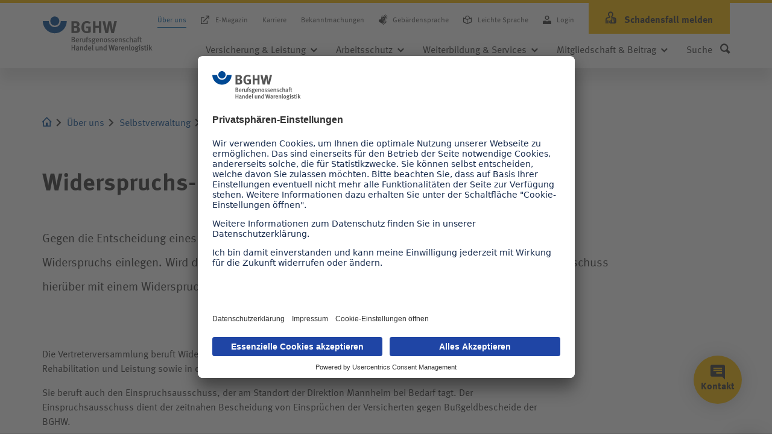

--- FILE ---
content_type: text/html; charset=utf-8
request_url: https://www.bghw.de/ueber-uns/selbstverwaltung/ausschuesse/widerspruchs-und-einspruchsausschuesse
body_size: 9633
content:
<!DOCTYPE html><html lang="de" dir="ltr" class="theme-bghw"><head><meta charset="utf-8"><!-- This website is powered by TYPO3 - inspiring people to share! TYPO3 is a free open source Content Management Framework initially created by Kasper Skaarhoj and licensed under GNU/GPL. TYPO3 is copyright 1998-2026 of Kasper Skaarhoj. Extensions are copyright of their respective owners. Information and contribution at https://typo3.org/ --><title>BGHW: Widerspruchs- und Einspruchsausschüsse - BGHW</title><meta http-equiv="x-ua-compatible" content="IE=edge"><meta name="generator" content="TYPO3 CMS"><meta name="description" content="Gegen die Entscheidung eines Rentenausschusses können die Versicherten das Rechtsmittel des Widerspruchs einlegen."><meta name="robots" content="index,follow"><meta name="viewport" content="width=device-width, height=device-height, initial-scale=1, maximum-scale=1"><meta name="twitter:card" content="summary"><meta name="format-detection" content="telephone=no"><meta name="revisit-after" content="7 days"><meta name="date" content="2022-11-07"><meta name="title" content="BGHW: Widerspruchs- und Einspruchsausschüsse"><link rel="stylesheet" href="/_assets/bfa2c2186fd7a266438b0b120d5580e7/StyleSheets/app.css?1766054221" media="all"><link href="/_assets/f447216c5bb14f7e1e0cfcc80984782b/IEWarning/IEWarning.css?1766054225" rel="stylesheet" ><link rel="preconnect" href="//app.usercentrics.eu"><link rel="preconnect" href="//api.usercentrics.eu"><link rel="preconnect" href="//privacy-proxy.usercentrics.eu"><link rel="preload" href="//app.usercentrics.eu/browser-ui/latest/loader.js" as="script"><link rel="preload" href="//privacy-proxy.usercentrics.eu/latest/uc-block.bundle.js" as="script"><script id="usercentrics-cmp" src="https://app.usercentrics.eu/browser-ui/latest/loader.js" data-settings-id="MvQDKdc2K" async></script><script type="application/javascript" src="https://privacy-proxy.usercentrics.eu/latest/uc-block.bundle.js"></script><meta name="facebook-domain-verification" content="9sdpkxd01bwwo1gd7kuj8wz8m0avi9" /><link rel="apple-touch-icon" sizes="180x180" href="/assets/bghw/static/favicon/apple-touch-icon.png?v=m2nqleqXBM"><link rel="icon" type="image/png" sizes="32x32" href="/assets/bghw/static/favicon/favicon-32x32.png?v=m2nqleqXBM"><link rel="icon" type="image/png" sizes="16x16" href="/assets/bghw/static/favicon/favicon-16x16.png?v=m2nqleqXBM"><link rel="manifest" href="/assets/bghw/static/favicon/site.webmanifest?v=m2nqleqXBM"><link rel="mask-icon" href="/assets/bghw/static/favicon/safari-pinned-tab.svg?v=m2nqleqXBM" color="#004994"><link rel="shortcut icon" href="/assets/bghw/static/favicon/favicon.ico?v=m2nqleqXBM"><meta name="msapplication-TileColor" content="#fbba00"><meta name="msapplication-config" content="/assets/bghw/static/favicon/browserconfig.xml?v=m2nqleqXBM"><meta name="theme-color" content="#ffffff"><!-- Vite JS Assets --><script type="module" src="/assets/bghw/build/index.76267bcb.js"></script><!-- Vite CSS Assets --><link rel="stylesheet" href="/assets/bghw/build/index.cd5ad3c6.css"><link rel="canonical" href="https://www.bghw.de/ueber-uns/selbstverwaltung/ausschuesse/widerspruchs-und-einspruchsausschuesse"/></head><body class="page-499 pagelevel-6 language-0 layout-Default noscript navigation--max" data-app="true"><script>document.body.classList.remove('noscript');</script><aside class="absolute top-0 left-0 z-110 bg-container opacity-0 pointer-events-none motion-safe:focus-within:animate-fade-in-down focus-within:p-1 focus-within:pointer-events-auto focus-within:w-auto overflow-hidden focus-within:overflow-visible focus-within:opacity-100"> <a class="to-main inline-block button button--primary theme-mshop:bg-turquoise-300" href="#main"> Zum Hauptinhalt springen </a></aside><header class="header" data-sc><div class="container container--fluid flex justify-between"><div class="header__logo"> <a aria-label="Logo BGHW Berufsgenossenschaft Handel und Warenlogistik­, verlinkt zur Startseite - BGHW.de" class="header__logolink" tabindex="0" href="/"> <img width="182" height="60" class="header__logoimage--desktop" src="/assets/bghw/static/img/bghw-logo.svg" alt="Logo BGHW Berufsgenossenschaft Handel und Warenlogistik" data-imagerights="{&quot;id&quot;:11293,&quot;title&quot;:&quot;bghw-logo.svg&quot;,&quot;text&quot;:&quot;\u00a9 BGHW&quot;,&quot;src&quot;:&quot;\/assets\/bghw\/static\/img\/bghw-logo.svg&quot;,&quot;url&quot;:&quot;\/assets\/bghw\/static\/img\/bghw-logo.svg&quot;}" loading="lazy" /> <img width="90" height="20" class="header__logoimage--mobile" src="/assets/bghw/static/img/bghw-mobile.svg" alt="Logo BGHW Berufsgenossenschaft Handel und Warenlogistik" data-imagerights="{&quot;id&quot;:11299,&quot;title&quot;:&quot;bghw-mobile.svg&quot;,&quot;text&quot;:&quot;\u00a9 BGHW&quot;,&quot;src&quot;:&quot;\/assets\/bghw\/static\/img\/bghw-mobile.svg&quot;,&quot;url&quot;:&quot;\/assets\/bghw\/static\/img\/bghw-mobile.svg&quot;}" loading="lazy" /></a></div><div class="navigation-ms" aria-hidden="true"><custom-mobile-search-menu></custom-mobile-search-menu> <a aria-label="Schadensfall melden" class="navigation-ms__link navigation-ms__link--cta" title="Schadensfall melden" tabindex="0" href="/schadensfall-melden"> <span class="icon-broken-arm" aria-hidden="true"></span></a></div><div class="header__nav"><div class="navigation-main__mobilemenu-toggle"><button class="hamburger hamburger--squeeze" title="Hauptmenü öffnen" aria-label="Hauptmenü öffnen" aria-haspopup="menu" aria-expanded="false" aria-hidden="true" tabindex="0" > <span class="hamburger-box"> <span class="hamburger-inner"></span></span></button></div><custom-menu do-not-reverse-nav-utils="false"><aside class="navmeta z-110" slot="navmeta"><ul class="navmeta__items"><li class="navmeta__item flex-grow-0 flex-shrink-0 flex-auto"> <a target="" class="navmeta__link navmeta__link--active" tabindex="0" href="/ueber-uns"> Über uns </a></li><li class="navmeta__item flex-grow-0 flex-shrink-0 flex-auto"> <a target="_blank" class="navmeta__link navmeta__link--icon " tabindex="0" href="https://hundertprozent.bghw.de/"> <span class="navmeta__link-icon icon-external " aria-hidden="true"></span> <span class="navmeta__link-label">E-Magazin</span></a></li><li class="navmeta__item flex-grow-0 flex-shrink-0 flex-auto"> <a target="" class="navmeta__link " tabindex="0" href="/karriere"> Karriere </a></li><li class="navmeta__item flex-grow-0 flex-shrink-0 flex-auto"> <a target="" class="navmeta__link " tabindex="0" href="/bekanntmachungen"> Bekanntmachungen </a></li><li class="navmeta__item flex-grow-0 flex-shrink-0 flex-auto"> <a target="" class="navmeta__link navmeta__link--icon " tabindex="0" href="/gebaerdensprache"> <span class="navmeta__link-icon icon-signlang " aria-hidden="true"></span> <span class="navmeta__link-label">Gebärdensprache</span></a></li><li class="navmeta__item flex-grow-0 flex-shrink-0 flex-auto"> <a target="" class="navmeta__link navmeta__link--icon " tabindex="0" href="/leichte-sprache"> <span class="navmeta__link-icon icon-speech " aria-hidden="true"></span> <span class="navmeta__link-label">Leichte Sprache</span></a></li><li class="navmeta__item flex-grow-0 flex-shrink-0 flex-auto"> <a target="" class="navmeta__link navmeta__link--icon " tabindex="0" href="/login"> <span class="navmeta__link-icon icon-person " aria-hidden="true"></span> <span class="navmeta__link-label">Login</span></a></li><li class="navmeta__item flex-grow-0 flex-shrink-0 flex-auto"> <a target="" class="button button--primary navmeta__link--cta " tabindex="0" href="/schadensfall-melden"> <span class="navmeta__link-icon icon-broken-arm " aria-hidden="true"></span> <span class="navmeta__link-label">Schadensfall melden</span></a></li></ul></aside><nav id="navigation-main" class="navmain" slot="navmain" aria-label="Hauptnavigation"><div class="navmain__shadow"></div><ul class="navmain__items"><li class="navmain__item navmain__item--haspopup"> <a aria-haspopup="true" aria-expanded="false" class="navmain__button " tabindex="0" href="/versicherung-leistung"> <span class="navmain__button-label">Versicherung &amp; Leistung</span></a><div class="submenu" aria-hidden="true"><div class="submenu__scroll-container"><div class="submenu__ctrl"><div class="container container--fluid flex"><button type="button" title=" Versicherung &amp; Leistung" aria-label=" Versicherung &amp; Leistung" class="link submenu__title" data-close-expanded aria-hidden="true" tabindex="-1">Versicherung &amp; Leistung</button><button type="button" title="Navigation schließen" aria-label="Navigation schließen" class="submenu__close" data-close-sub tabindex="0"></button></div></div><div class="submenu__container submenu__container--feature-float"><div class="container container--fluid container--sub"><div class="row submenu__row"><div class="col subcol"><button tabindex="0" class="submenu__colheader submenu__colheader--hassubmenu"> <strong class="submenu__colheadline"> Der Versicherungsschutz der BGHW </strong></button><div class="submenu__colbody"><button type="button" class="link submenu__title" data-close-subcol aria-hidden="true" tabindex="0">Der Versicherungsschutz der BGHW</button><ul class="submenu__colitems" tabindex="-1"><li class="submenu__colitem"> <a class="submenu__link " href="/der-versicherungsschutz-der-bghw/wer-ist-versichert"> Wer ist versichert? </a></li><li class="submenu__colitem"> <a class="submenu__link " href="/versicherung-leistung/was-ist-versichert"> Was ist versichert? </a></li><li class="submenu__colitem"> <a class="submenu__link " href="/versicherung-leistung/auslandsversicherung"> Versicherungsschutz im Ausland </a></li><li class="submenu__colitem"> <a class="submenu__link " href="/der-versicherungsschutz-der-bghw/unternehmerversicherung"> Unternehmerversicherung </a></li></ul></div></div><div class="col subcol"><button tabindex="0" class="submenu__colheader submenu__colheader--hassubmenu"> <strong class="submenu__colheadline"> Unsere Leistungen für Sie </strong></button><div class="submenu__colbody"><button type="button" class="link submenu__title" data-close-subcol aria-hidden="true" tabindex="0">Unsere Leistungen für Sie</button><ul class="submenu__colitems" tabindex="-1"><li class="submenu__colitem"> <a class="submenu__link " href="/versicherung-leistung/unsere-leistungen-fuer-sie/heilverfahren-und-rehabilitation"> Heilverfahren und Rehabilitation </a></li><li class="submenu__colitem"> <a class="submenu__link " href="/versicherung-leistung/unsere-leistungen-fuer-sie/teilhabe-am-arbeitsleben"> Teilhabe am Arbeitsleben </a></li><li class="submenu__colitem"> <a class="submenu__link " href="/versicherung-leistung/soziale-teilhabe"> Soziale Teilhabe </a></li><li class="submenu__colitem"> <a class="submenu__link " href="/versicherung-leistung/unsere-leistungen-fuer-sie/geldleistungen-und-entschaedigungen"> Geldleistungen und Entschädigungen </a></li><li class="submenu__colitem"> <a class="submenu__link " href="/versicherung-leistung/leistungen-fuer-hinterbliebene"> Leistungen für Hinterbliebene </a></li><li class="submenu__colitem"> <a class="submenu__link " href="/versicherung-leistung/hilfe-nach-einem-ereignis-mit-psychischer-belastung"> Hilfe nach einem Ereignis mit psychischer Belastung </a></li><li class="submenu__colitem"> <a class="submenu__link " href="/versicherung-leistung/ansprechstelle-reha-und-teilhabe"> Ansprechstelle Rehabilitation und Teilhabe nach §12 SGB IX </a></li></ul></div></div><div class="col subcol"><div class="submenu__colbody"></div></div></div></div></div><div class="container container--fluid container--sub container--floating-feature"></div></div></div></li><li class="navmain__item navmain__item--haspopup"> <a aria-haspopup="true" aria-expanded="false" class="navmain__button " tabindex="0" href="/arbeitsschutz"> <span class="navmain__button-label">Arbeitsschutz</span></a><div class="submenu" aria-hidden="true"><div class="submenu__scroll-container"><div class="submenu__ctrl"><div class="container container--fluid flex"><button type="button" title=" Arbeitsschutz" aria-label=" Arbeitsschutz" class="link submenu__title" data-close-expanded aria-hidden="true" tabindex="-1">Arbeitsschutz</button><button type="button" title="Navigation schließen" aria-label="Navigation schließen" class="submenu__close" data-close-sub tabindex="0"></button></div></div><div class="submenu__container submenu__container--feature-float"><div class="container container--fluid container--sub"><div class="row submenu__row"><div class="col subcol"><button tabindex="0" class="submenu__colheader submenu__colheader--hassubmenu"> <strong class="submenu__colheadline"> Was Sie im Arbeitsschutz beachten müssen </strong></button><div class="submenu__colbody"><button type="button" class="link submenu__title" data-close-subcol aria-hidden="true" tabindex="0">Was Sie im Arbeitsschutz beachten müssen</button><ul class="submenu__colitems" tabindex="-1"><li class="submenu__colitem"> <a class="submenu__link " href="/was-sie-im-arbeitsschutz-beachten-muessen/unternehmerpflichten"> Unternehmerpflichten im Arbeitsschutz </a></li><li class="submenu__colitem"> <a class="submenu__link " href="/arbeitsschutz/betriebsaertzliche-und-sicherheitstechnische-betreuung"> Betriebsärztliche und sicherheitstechnische Betreuung </a></li><li class="submenu__colitem"> <a class="submenu__link " href="/was-sie-im-arbeitsschutz-beachten-muessen/gefaehrdungsbeurteilung"> Gefährdungsbeurteilung </a></li><li class="submenu__colitem"> <a class="submenu__link " href="/was-sie-im-arbeitsschutz-beachten-muessen/laermschutz"> Lärmschutz </a></li><li class="submenu__colitem"> <a class="submenu__link " href="/was-sie-im-arbeitsschutz-beachten-muessen/sturzunfaelle"> Sturzunfälle </a></li><li class="submenu__colitem"> <a class="submenu__link " href="/was-sie-im-arbeitsschutz-beachten-muessen/unterweisungen"> Unterweisungen </a></li><li class="submenu__colitem"> <a class="submenu__link " href="/was-sie-im-arbeitsschutz-beachten-muessen/betriebsanweisungen"> Betriebsanweisungen </a></li><li class="submenu__colitem"> <a class="submenu__link " href="/was-sie-im-arbeitsschutz-beachten-muessen/erste-hilfe"> Erste Hilfe </a></li></ul></div></div><div class="col subcol"><button tabindex="0" class="submenu__colheader submenu__colheader--hassubmenu"> <strong class="submenu__colheadline"> Wie wir Sie im Arbeitsschutz unterstützen </strong></button><div class="submenu__colbody"><button type="button" class="link submenu__title" data-close-subcol aria-hidden="true" tabindex="0">Wie wir Sie im Arbeitsschutz unterstützen</button><ul class="submenu__colitems" tabindex="-1"><li class="submenu__colitem"> <a class="submenu__link " href="/arbeitsschutz/wie-wir-sie-im-arbeitsschutz-unterstuetzen/fachbereich-handel-und-logistik"> Fachbereich Handel und Logistik </a></li><li class="submenu__colitem"> <a class="submenu__link " href="/arbeitsschutz/wie-wir-sie-im-arbeitsschutz-unterstuetzen/verkehrssicherheit"> Verkehrssicherheit </a></li><li class="submenu__colitem"> <a class="submenu__link " href="/arbeitsschutz/wie-wir-sie-im-arbeitsschutz-unterstuetzen/guetesiegelverfahren"> Gütesiegelverfahren </a></li><li class="submenu__colitem"> <a class="submenu__link " href="/arbeitsschutz/wie-wir-sie-im-arbeitsschutz-unterstuetzen/finanzielle-foerderung"> Finanzielle Förderung </a></li><li class="submenu__colitem"> <a class="submenu__link " href="/arbeitsschutz/wie-wir-sie-im-arbeitsschutz-unterstuetzen/unfaelle-verhindern"> Unfälle verhindern </a></li><li class="submenu__colitem"> <a class="submenu__link " href="/arbeitsschutz/wie-wir-sie-im-arbeitsschutz-unterstuetzen/die-goldene-hand"> Die Goldene Hand </a></li></ul></div></div><div class="col subcol"><button tabindex="0" class="submenu__colheader submenu__colheader--hassubmenu"> <strong class="submenu__colheadline"> Wie Sie aktiv den Arbeitsschutz gestalten können </strong></button><div class="submenu__colbody"><button type="button" class="link submenu__title" data-close-subcol aria-hidden="true" tabindex="0">Wie Sie aktiv den Arbeitsschutz gestalten können</button><ul class="submenu__colitems" tabindex="-1"><li class="submenu__colitem"> <a class="submenu__link " href="/arbeitsschutz/wie-sie-aktiv-den-arbeitsschutz-gestalten-koennen/vision-zero"> Vision Zero </a></li><li class="submenu__colitem"> <a class="submenu__link " href="/gegen-gewalt"> Gegen Gewalt in Handel und Logistik </a></li><li class="submenu__colitem"> <a class="submenu__link " href="/komm-gut-an"> Kampagne &quot;komm gut an.&quot; </a></li><li class="submenu__colitem"> <a class="submenu__link " href="/arbeitsschutz/wie-sie-aktiv-den-arbeitsschutz-gestalten-koennen/das-sichere-lager"> Das sichere Lager </a></li><li class="submenu__colitem"> <a class="submenu__link " href="/arbeitsschutz/wie-sie-aktiv-den-arbeitsschutz-gestalten-koennen/der-sichere-supermarkt"> Der sichere Supermarkt </a></li><li class="submenu__colitem"> <a class="submenu__link " href="/arbeitsschutz/wie-sie-aktiv-den-arbeitsschutz-gestalten-koennen/der-sichere-gueterkraftverkehr"> Der sichere Güterkraftverkehr </a></li><li class="submenu__colitem"> <a class="submenu__link " href="/arbeitsschutz/wie-sie-aktiv-den-arbeitsschutz-gestalten-koennen/die-sichere-fahrbare-hubarbeitsbuehne"> Die sichere fahrbare Hubarbeitsbühne </a></li></ul><div class="submenu__feature"><div class="submenu__feature-icon"> <img width="77" height="77" src="/fileadmin/user_upload/BGHW_Website/Icons/Menu_Flyout/BGHW_Flyout-Icon_Kompendium_mit-Kreis.svg" alt="Illustration, welche eine Glühbirne symbolisiert " title="Icon Glühbirne" data-imagerights="{&quot;id&quot;:92,&quot;title&quot;:&quot;Icon Gl\u00fchbirne&quot;,&quot;text&quot;:&quot;\u00a9 BGHW&quot;,&quot;src&quot;:&quot;\/fileadmin\/user_upload\/BGHW_Website\/Icons\/Menu_Flyout\/BGHW_Flyout-Icon_Kompendium_mit-Kreis.svg&quot;,&quot;url&quot;:&quot;\/fileadmin\/user_upload\/BGHW_Website\/Icons\/Menu_Flyout\/BGHW_Flyout-Icon_Kompendium_mit-Kreis.svg&quot;}" /></div><h4 class="submenu__feature-header headline headline--h4">Kompendium Arbeitsschutz</h4><div class="submenu__feature-body"><p><a href="/kompendium-arbeitsschutz" class="link">Kompendium Arbeitsschutz</a> - Vorschriften und Informationen zu Arbeitssicherheit und Gesundheitsschutz</p></div></div></div></div></div></div></div><div class="container container--fluid container--sub container--floating-feature"><div class="col subcol ml-auto"><div class="submenu__feature"><div class="submenu__feature-icon"> <img width="77" height="77" src="/fileadmin/user_upload/BGHW_Website/Icons/Menu_Flyout/BGHW_Flyout-Icon_Kompendium_mit-Kreis.svg" alt="Illustration, welche eine Glühbirne symbolisiert " title="Icon Glühbirne" data-imagerights="{&quot;id&quot;:92,&quot;title&quot;:&quot;Icon Gl\u00fchbirne&quot;,&quot;text&quot;:&quot;\u00a9 BGHW&quot;,&quot;src&quot;:&quot;\/fileadmin\/user_upload\/BGHW_Website\/Icons\/Menu_Flyout\/BGHW_Flyout-Icon_Kompendium_mit-Kreis.svg&quot;,&quot;url&quot;:&quot;\/fileadmin\/user_upload\/BGHW_Website\/Icons\/Menu_Flyout\/BGHW_Flyout-Icon_Kompendium_mit-Kreis.svg&quot;}" /></div><h4 class="submenu__feature-header headline headline--h4">Kompendium Arbeitsschutz</h4><div class="submenu__feature-body"><p><a href="/kompendium-arbeitsschutz" class="link">Kompendium Arbeitsschutz</a> - Vorschriften und Informationen zu Arbeitssicherheit und Gesundheitsschutz</p></div></div></div></div></div></div></li><li class="navmain__item navmain__item--haspopup"> <a aria-haspopup="true" aria-expanded="false" class="navmain__button " tabindex="0" href="/weiterbildung-services"> <span class="navmain__button-label">Weiterbildung &amp; Services</span></a><div class="submenu" aria-hidden="true"><div class="submenu__scroll-container"><div class="submenu__ctrl"><div class="container container--fluid flex"><button type="button" title=" Weiterbildung &amp; Services" aria-label=" Weiterbildung &amp; Services" class="link submenu__title" data-close-expanded aria-hidden="true" tabindex="-1">Weiterbildung &amp; Services</button><button type="button" title="Navigation schließen" aria-label="Navigation schließen" class="submenu__close" data-close-sub tabindex="0"></button></div></div><div class="submenu__container submenu__container--feature-float"><div class="container container--fluid container--sub"><div class="row submenu__row"><div class="col subcol"><button tabindex="0" class="submenu__colheader submenu__colheader--hassubmenu"> <strong class="submenu__colheadline"> Weiterbildung </strong></button><div class="submenu__colbody"><button type="button" class="link submenu__title" data-close-subcol aria-hidden="true" tabindex="0">Weiterbildung</button><ul class="submenu__colitems" tabindex="-1"><li class="submenu__colitem"> <a class="submenu__link " href="/weiterbildung-services/seminare"> Seminare </a></li><li class="submenu__colitem"> <a class="submenu__link " href="/weiterbildung-services/weiterbildung/online-fernlehrgang-fuer-unternehmerinnen-und-unternehmer"> Online-Fernlehrgang </a></li><li class="submenu__colitem"> <a class="submenu__link " href="/weiterbildung-services/weiterbildung/offene-lernangebote"> Offene Lernangebote </a></li></ul></div></div><div class="col subcol"><button tabindex="0" class="submenu__colheader submenu__colheader--hassubmenu"> <strong class="submenu__colheadline"> Online-Services der BGHW </strong></button><div class="submenu__colbody"><button type="button" class="link submenu__title" data-close-subcol aria-hidden="true" tabindex="0">Online-Services der BGHW</button><ul class="submenu__colitems" tabindex="-1"><li class="submenu__colitem"> <a class="submenu__link " href="/ansprechpartnersuche"> Ansprechpartner bei der BGHW </a></li><li class="submenu__colitem"> <a class="submenu__link " href="/online-services-der-bghw/kontaktformular"> Kontaktformular </a></li><li class="submenu__colitem"> <a class="submenu__link " href="/online-services-der-bghw/virtuelle-poststelle"> Virtuelle Poststelle </a></li><li class="submenu__colitem"> <a class="submenu__link " href="/online-services-der-bghw/serviceportal-der-dguv"> Serviceportal der DGUV </a></li><li class="submenu__colitem"> <a class="submenu__link " href="/online-services-der-bghw/extranet"> Extranet </a></li><li class="submenu__colitem"> <a class="submenu__link " href="/online-services-der-bghw/gefaehrdungsbeurteilung-online"> Gefährdungsbeurteilung Online </a></li><li class="submenu__colitem"> <a class="submenu__link " href="/weiterbildung-services/durchgangsarzt-finden"> Durchgangsarzt finden </a></li><li class="submenu__colitem"> <a href="https://www.bghw-medienshop.de/" target="_blank" class="submenu__link link--external" rel="noopener"> Medienshop </a></li><li class="submenu__colitem"> <a href="https://meinemedien.bghw.de" target="_blank" class="submenu__link link--external" rel="noopener"> Newsletter </a></li></ul></div></div><div class="col subcol"><button tabindex="0" class="submenu__colheader submenu__colheader--hassubmenu"> <strong class="submenu__colheadline"> Für Sie zusammengestellt </strong></button><div class="submenu__colbody"><button type="button" class="link submenu__title" data-close-subcol aria-hidden="true" tabindex="0">Für Sie zusammengestellt</button><ul class="submenu__colitems" tabindex="-1"><li class="submenu__colitem"> <a class="submenu__link " href="/weiterbildung-services/fuer-sie-zusammengestellt/einsatzzeiten-von-betriebsarzt-und-sicherheitsfachkraft-ermitteln"> Einsatzzeiten von Betriebsarzt und Sicherheitsfachkraft ermitteln </a></li><li class="submenu__colitem"> <a class="submenu__link " href="/weiterbildung-services/fuer-sie-zusammengestellt/faq-haeufige-fragen-bghw"> FAQ </a></li><li class="submenu__colitem"> <a class="submenu__link " href="/weiterbildung-services/fuer-sie-zusammengestellt/zweifaktor-authentifizierung-bei-der-bghw"> Zweifaktor-Authentifizierung bei der BGHW </a></li><li class="submenu__colitem"> <a class="submenu__link " href="/weiterbildung-services/fuer-sie-zusammengestellt/formulare-und-downloads"> Formulare und Downloads </a></li><li class="submenu__colitem"> <a class="submenu__link " href="/weiterbildung-services/fuer-sie-zusammengestellt/linksammlung"> Linksammlung </a></li><li class="submenu__colitem"> <a class="submenu__link " href="/weiterbildung-services/fuer-sie-zusammengestellt/filme"> Filme </a></li></ul></div></div></div></div></div><div class="container container--fluid container--sub container--floating-feature"></div></div></div></li><li class="navmain__item navmain__item--haspopup"> <a aria-haspopup="true" aria-expanded="false" class="navmain__button " tabindex="0" href="/mitgliedschaft-beitrag"> <span class="navmain__button-label">Mitgliedschaft &amp; Beitrag</span></a><div class="submenu" aria-hidden="true"><div class="submenu__scroll-container"><div class="submenu__ctrl"><div class="container container--fluid flex"><button type="button" title=" Mitgliedschaft &amp; Beitrag" aria-label=" Mitgliedschaft &amp; Beitrag" class="link submenu__title" data-close-expanded aria-hidden="true" tabindex="-1">Mitgliedschaft &amp; Beitrag</button><button type="button" title="Navigation schließen" aria-label="Navigation schließen" class="submenu__close" data-close-sub tabindex="0"></button></div></div><div class="submenu__container submenu__container--feature-float"><div class="container container--fluid container--sub"><div class="row submenu__row"><div class="col subcol"><button tabindex="0" class="submenu__colheader submenu__colheader--hassubmenu"> <strong class="submenu__colheadline"> Mitgliedschaft bei der BGHW </strong></button><div class="submenu__colbody"><button type="button" class="link submenu__title" data-close-subcol aria-hidden="true" tabindex="0">Mitgliedschaft bei der BGHW</button><ul class="submenu__colitems" tabindex="-1"><li class="submenu__colitem"> <a class="submenu__link " href="/mitgliedschaft-beitrag/anmeldung"> Anmeldung </a></li><li class="submenu__colitem"> <a class="submenu__link " href="/mitgliedschaft-beitrag/mitgliedschaft-bei-der-bghw/unternehmensnummer"> Neu: Unternehmensnummer </a></li><li class="submenu__colitem"> <a class="submenu__link " href="/mitgliedschaft-beitrag/mitgliedschaft-bei-der-bghw/versicherte-gewerbezweige"> Versicherte Gewerbezweige </a></li><li class="submenu__colitem"> <a class="submenu__link " href="/mitgliedschaft-beitrag/mitgliedschaft-bei-der-bghw/digitale-versichertenkarte"> Digitale Versichertenkarte </a></li></ul></div></div><div class="col subcol"><button tabindex="0" class="submenu__colheader submenu__colheader--hassubmenu"> <strong class="submenu__colheadline"> Ihr Beitrag </strong></button><div class="submenu__colbody"><button type="button" class="link submenu__title" data-close-subcol aria-hidden="true" tabindex="0">Ihr Beitrag</button><ul class="submenu__colitems" tabindex="-1"><li class="submenu__colitem"> <a class="submenu__link " href="/mitgliedschaft-beitrag/ihr-beitrag/beitragsberechnung-und-umlage"> Beitragsberechnung und -umlage </a></li><li class="submenu__colitem"> <a class="submenu__link " href="/mitgliedschaft-beitrag/ihr-beitrag/gefahrtarif"> Gefahrtarif </a></li><li class="submenu__colitem"> <a class="submenu__link " href="/mitgliedschaft-beitrag/ihr-beitrag/lohnnachweis-digital"> Lohnnachweis DIGITAL </a></li></ul></div></div><div class="col subcol"><div class="submenu__colbody"><div class="submenu__feature"><div class="submenu__feature-icon"> <img width="77" height="77" src="/fileadmin/user_upload/BGHW_Website/Icons/Menu_Flyout/BGHW_Flyout-Icon_Gute_Gruendung_mit-Kreis.svg" alt="Illustration, welche das Paket zur &quot;Guten Gründung&quot; der BGHW symbolisiert" title="Icon Gute Gründung" data-imagerights="{&quot;id&quot;:485,&quot;title&quot;:&quot;Icon Gute Gr\u00fcndung&quot;,&quot;text&quot;:&quot;\u00a9 BGHW&quot;,&quot;src&quot;:&quot;\/fileadmin\/user_upload\/BGHW_Website\/Icons\/Menu_Flyout\/BGHW_Flyout-Icon_Gute_Gruendung_mit-Kreis.svg&quot;,&quot;url&quot;:&quot;\/fileadmin\/user_upload\/BGHW_Website\/Icons\/Menu_Flyout\/BGHW_Flyout-Icon_Gute_Gruendung_mit-Kreis.svg&quot;}" /></div><h4 class="submenu__feature-header headline headline--h4">Gute Gründung</h4><div class="submenu__feature-body"><p>Was müssen Sie&nbsp;bei der&nbsp;<a href="/mitgliedschaft-beitrag/gute-gruendung-wir-unterstuetzen-sie" class="link">Gründung </a>eines Unternehmens beachten? Wir unterstützen Sie!</p></div></div></div></div></div></div></div><div class="container container--fluid container--sub container--floating-feature"><div class="col subcol ml-auto"><div class="submenu__feature"><div class="submenu__feature-icon"> <img width="77" height="77" src="/fileadmin/user_upload/BGHW_Website/Icons/Menu_Flyout/BGHW_Flyout-Icon_Gute_Gruendung_mit-Kreis.svg" alt="Illustration, welche das Paket zur &quot;Guten Gründung&quot; der BGHW symbolisiert" title="Icon Gute Gründung" data-imagerights="{&quot;id&quot;:485,&quot;title&quot;:&quot;Icon Gute Gr\u00fcndung&quot;,&quot;text&quot;:&quot;\u00a9 BGHW&quot;,&quot;src&quot;:&quot;\/fileadmin\/user_upload\/BGHW_Website\/Icons\/Menu_Flyout\/BGHW_Flyout-Icon_Gute_Gruendung_mit-Kreis.svg&quot;,&quot;url&quot;:&quot;\/fileadmin\/user_upload\/BGHW_Website\/Icons\/Menu_Flyout\/BGHW_Flyout-Icon_Gute_Gruendung_mit-Kreis.svg&quot;}" /></div><h4 class="submenu__feature-header headline headline--h4">Gute Gründung</h4><div class="submenu__feature-body"><p>Was müssen Sie&nbsp;bei der&nbsp;<a href="/mitgliedschaft-beitrag/gute-gruendung-wir-unterstuetzen-sie" class="link">Gründung </a>eines Unternehmens beachten? Wir unterstützen Sie!</p></div></div></div></div></div></div></li><li class="navmain__item navmain__item--search"> <a href="#" title="Suche" data-search-trigger class="navmain__button navmain__button--search" role="button" aria-expanded="false" aria-haspopup="true" tabindex="0"> <span class="navmain__button-label">Suche</span></a></li></ul></nav><div slot="utilities"><ul class="navutils" slot="utilities"><li class="navutils__item"> <a class="navutils__link navutils__link--active" href="/ueber-uns"> Über uns </a></li><li class="navutils__item"> <a class="navutils__link " href="/karriere"> Karriere </a></li><li class="navutils__item"> <a class="navutils__link " href="/bekanntmachungen"> Bekanntmachungen </a></li><li class="navutils__item"> <a class="navutils__link navutils__link--icon " href="/gebaerdensprache"> <span class="navutils__link-icon icon-signlang mr-1 theme-dgh:mr-2.5" aria-hidden="true"></span><span class="navutils__link-label">Gebärdensprache</span></a></li><li class="navutils__item"> <a class="navutils__link navutils__link--icon " href="/leichte-sprache"> <span class="navutils__link-icon icon-speech mr-1 theme-dgh:mr-2.5" aria-hidden="true"></span><span class="navutils__link-label">Leichte Sprache</span></a></li><li class="navutils__item"> <a class="navutils__link navutils__link--icon " href="/login"> <span class="navutils__link-icon icon-person mr-1 theme-dgh:mr-2.5" aria-hidden="true"></span><span class="navutils__link-label">Login</span></a></li></ul><div class="navutils__item navutils__item--highlighted"> <a class="navutils__highlighted" href="https://hundertprozent.bghw.de/"> <span class="navutils__icon--chevron"></span> <span class="navutils__text"> E-Magazin </span> <img class="navutils__icon" src="/assets/bghw/static/img/hundert-prozent-nav.svg" alt="" /></a></div></div><custom-search class="block relative z-130" ajax-action="/ueber-uns/selbstverwaltung/ausschuesse/widerspruchs-und-einspruchsausschuesse?tx_uibghwsearch_search%5Baction%5D=suggest&amp;tx_uibghwsearch_search%5Bcontroller%5D=Search&amp;type=1713179157&amp;cHash=9ca2c5cf69119e1b6cebf91dcf44d07e" action="/suchergebnisse" items='[{&quot;type&quot;:&quot;link&quot;,&quot;title&quot;:&quot;Ansprechpartnersuche&quot;,&quot;href&quot;:&quot;\/ansprechpartnersuche&quot;,&quot;target&quot;:&quot;&quot;},{&quot;type&quot;:&quot;link&quot;,&quot;title&quot;:&quot;Kompendium Arbeitsschutz \u2014 Vorschriften und Informationen zu Arbeitssicherheit und Gesundheitsschutz&quot;,&quot;href&quot;:&quot;https:\/\/kompendium.bghw.de&quot;,&quot;target&quot;:&quot;_blank&quot;},{&quot;type&quot;:&quot;link&quot;,&quot;title&quot;:&quot;Seminarangebot&quot;,&quot;href&quot;:&quot;\/weiterbildung-services\/seminare\/seminarangebot&quot;,&quot;target&quot;:&quot;&quot;},{&quot;type&quot;:&quot;link&quot;,&quot;title&quot;:&quot;Medienshop&quot;,&quot;href&quot;:&quot;https:\/\/www.bghw-medienshop.de&quot;,&quot;target&quot;:&quot;&quot;},{&quot;type&quot;:&quot;link&quot;,&quot;title&quot;:&quot;Die Selbstverwaltung der BGHW&quot;,&quot;href&quot;:&quot;\/ueber-uns\/selbstverwaltung&quot;,&quot;target&quot;:&quot;&quot;}]' slot="search" placeholder='Ihr Suchbegriff / Webcode' ></custom-search></custom-menu></div></div></header><main id="main" class="main" data-sc><div class="section"><div class="breadcrumb breadcrumb--default container container--fluid"><nav aria-label="Pfadnavigation"><ol><li class="breadcrumb__item"> <a class="breadcrumb__element breadcrumb__link" title="Home" href="/"> <span class="breadcrumb__label icon-house"></span></a></li><li class="breadcrumb__item"> <a class="breadcrumb__element breadcrumb__link" href="/ueber-uns"> <span class="breadcrumb__label"> Über uns </span></a></li><li class="breadcrumb__item"> <a class="breadcrumb__element breadcrumb__link" href="/ueber-uns/selbstverwaltung"> <span class="breadcrumb__label"> Selbstverwaltung </span></a></li><li class="breadcrumb__item"> <a class="breadcrumb__element breadcrumb__link" href="/ueber-uns/selbstverwaltung/ausschuesse"> <span class="breadcrumb__label"> Ausschüsse </span></a></li><li class="breadcrumb__item"> <strong class="breadcrumb__element breadcrumb__current" aria-current="page">Widerspruchs- und Einspruchsausschüsse</strong></li></ol></nav></div></div> <a id="c3385"></a><div class="introduction introduction--columns-10"><div class="container container--fluid"><div class="row introduction__row"><div class="introduction__content col"><h1 class="headline headline--h1 mb-12">Widerspruchs- und Einspruchsausschüsse</h1><div class="rte text__text introduction__text"><p>Gegen die Entscheidung eines Rentenausschusses können die Versicherten das Rechtsmittel des Widerspruchs einlegen. Wird diesem Widerspruch nicht stattgegeben, entscheidet der Widerspruchsausschuss hierüber mit einem Widerspruchsbescheid.</p></div></div></div></div></div> <a id="c3386"></a><div class="textimage textimage--media-left textimage--ratio-4-8 " ><div class="container container--fluid" ><div class="section__intro row"><div class="col md:w-3/4"><div class="section__intro-text rte"><p>Die Vertreterversammlung beruft Widerspruchsausschüsse an den Regionaldirektionen der BGHW für den Bereich Rehabilitation und Leistung sowie in der Direktion Mannheim für den Bereich Mitgliedschaft und Beitrag.</p><p>Sie beruft auch den Einspruchsausschuss, der am Standort der Direktion Mannheim bei Bedarf tagt. Der Einspruchsausschuss dient der zeitnahen Bescheidung von Einsprüchen der Versicherten gegen Bußgeldbescheide der BGHW.</p><p>Die Ausschüsse entscheiden mit der Mehrheit der Stimmen. Bei Stimmengleichheit gilt der Widerspruch oder Einspruch als abgelehnt.</p><p>Widerspruchs- und Einspruchsausschüsse sind paritätisch besetzt, das heißt mit je einer Vertreterin oder einem Vertreter der Versicherten sowie der Arbeitgeberinnen und Arbeitgeber. Sie werden im fortlaufenden Wechsel im Rahmen ihrer Verfügbarkeit zu den Sitzungen eingeladen. Ausschussmitglieder können nur Personen sein, die die Voraussetzungen der Wählbarkeit als Organmitglied erfüllen.</p></div></div></div><div class="row textimage__row"><div class="textimage__content col"></div></div></div></div></main><custom-back-to-top> <a class="btt__link" href="#top" title="Zurück nach oben springen" aria-label="Klicken Sie hier, um an den Seitenanfang zu scrollen"> <span class="btt__label"> Zurück nach oben springen </span></a></custom-back-to-top><footer is="ui-footer" class="footer" data-sc><div class="footer__inner"><div class="section footer__toolbar"><div class="container container--fluid"><div class="row"><div class="col"><ul class="footer__tools"><li class="footer__tool"><span>Webcode: 1608137613</span></li><li class="footer__tool"><custom-social-footer-sharer> <a class="footer__btn" rel="noopener" aria-label="Diese Seite auf Facebook teilen" title="Diese Seite auf Facebook teilen" href="https://www.facebook.com/sharer/sharer.php?u=https://www.bghw.de/ueber-uns/selbstverwaltung/ausschuesse/widerspruchs-und-einspruchsausschuesse" target="_blank"><span class="footer__btn-icon icon-facebook" aria-hidden="true"></span> <span class="footer__btn-label">Facebook</span></a> <a class="footer__btn" rel="noopener" aria-label="Diese Seite auf LinkedIn teilen" title="Diese Seite auf LinkedIn teilen" href="https://www.linkedin.com/shareArticle?mini=true&url=https://www.bghw.de/ueber-uns/selbstverwaltung/ausschuesse/widerspruchs-und-einspruchsausschuesse&title=&summary=&source=" target="_blank"><span class="footer__btn-icon icon-linkedin" aria-hidden="true"></span> <span class="footer__btn-label">LinkedIn</span></a> <a class="footer__btn" rel="noopener" aria-label="Diese Seite auf Xing teilen" title="Diese Seite auf Xing teilen" href="https://www.xing.com/spi/shares/new?url=https://www.bghw.de/ueber-uns/selbstverwaltung/ausschuesse/widerspruchs-und-einspruchsausschuesse" target="_blank"><span class="footer__btn-icon icon-xing" aria-hidden="true"></span> <span class="footer__btn-label">Xing</span></a> <a class="footer__btn" rel="noopener" aria-label="Diese Seite auf X teilen" title="Diese Seite auf X teilen" href="https://twitter.com/home?status=https://www.bghw.de/ueber-uns/selbstverwaltung/ausschuesse/widerspruchs-und-einspruchsausschuesse" target="_blank"><span class="footer__btn-icon icon-twitter-x" aria-hidden="true"></span> <span class="footer__btn-label">X</span></a> <a class="footer__btn" rel="noopener" aria-label="Diese Seite per E-Mail teilen" title="Diese Seite per E-Mail teilen" href="mailto:?body=https://www.bghw.de/ueber-uns/selbstverwaltung/ausschuesse/widerspruchs-und-einspruchsausschuesse" target="_blank"><span class="footer__btn-icon icon-mail" aria-hidden="true"></span> <span class="footer__btn-label">Email</span></a></custom-social-footer-sharer></li><li class="footer__tool"> <a href="javascript:window.print();" title="Diese Seite drucken" class="footer__btn footer__btn--print" aria-label="Klicken Sie hier, um diese Seite in dem Druckdialog ihres Browser zu öffnen"> <span aria-hidden="true" class="footer__btn-icon"></span> <span class="footer__btn-label">Seite drucken</span></a></li></ul></div></div></div></div><div class="section"><div class="container container--fluid"><div class="row items-end"><div class="col md:w-1/2"><div class="footer__contact"> <strong class="footer__contact-headline headline headline--h3 headline--bold block text-center md:text-left"> Berufsgenossenschaft Handel und Warenlogistik </strong><div class="footer__contact-items"><div class="footer__contact-item"><p> M5, 7<br /> D-68161 Mannheim </p></div><p class="footer__contact-item"> <a href="tel:06211830" title="Anrufen: 0621 183-0" aria-label="Anrufen: 0621 183-0" class="footer__contact-link">0621 183-0</a></p><p class="footer__contact-item"> <a href="#" data-mailto-token="nbjmup+jogpAchix/ef" data-mailto-vector="1" aria-label="Email schreiben an: info(at)bghw.de" title="Email schreiben an: info(at)bghw.de" class="footer__contact-link">info(at)bghw.de</a></p><p class="footer__contact-item"> <a class="footer__contact-link footer__contact-link--contact-form" target="_same" href="/online-services-der-bghw/kontaktformular"> Kontaktformular </a></p></div></div></div><div class="col mx-auto md:mx-0 w-2/4 md:w-1/2"><div class="footer__channels"><ul class="footer__channels-items"><li class="footer__channels-item"> <a data-dialog-external-link="Facebook" class="footer__channels-link icon-facebook" href="https://de-de.facebook.com/bghw.de/" rel="noopener" target="_blank" title="Besuchen Sie uns auf Facebook" aria-label="Besuchen Sie uns auf Facebook"></a></li><li class="footer__channels-item"> <a data-dialog-external-link="Instagram" class="footer__channels-link icon-instagram" href="https://www.instagram.com/bghw_info" rel="noopener" target="_blank" title="Folgen Sie uns auf Instagram" aria-label="Folgen Sie uns auf Instagram"></a></li><li class="footer__channels-item"> <a data-dialog-external-link="Youtube" class="footer__channels-link icon-youtube" href="https://www.youtube.com/channel/UCP5J97DFeKGMM81OwH79-PQ" rel="noopener" target="_blank" title="Sehen Sie uns auf Youtube" aria-label="Sehen Sie uns auf Youtube"></a></li><li class="footer__channels-item"> <a data-dialog-external-link="LinkedIn" class="footer__channels-link icon-linkedin" href="https://www.linkedin.com/company/berufsgenossenschaft-handel-und-warenlogistik-bghw-" rel="noopener" target="_blank" title="Verbinden Sie sich mit uns auf LinkedIn" aria-label="Verbinden Sie sich mit uns auf LinkedIn"></a></li></ul></div></div></div><div class="row"><div class="col"><nav class="footer__navigation" aria-label="Impressum und Rechtliches"><ul class="footer__navigation-items"><li class="footer__navigation-item"> <a href="/erklaerung-zur-barrierefreiheit" class="footer__navigation-link" title="Seite Erklärung zur Barrierefreiheit" aria-label="Seite Erklärung zur Barrierefreiheit öffnen"> Erklärung zur Barrierefreiheit </a></li><li class="footer__navigation-item"> <a href="/barriere-melden" class="footer__navigation-link" title="Seite Barriere melden" aria-label="Seite Barriere melden öffnen"> Barriere melden </a></li><li class="footer__navigation-item"> <a href="/impressum" class="footer__navigation-link" title="Seite Impressum" aria-label="Seite Impressum öffnen"> Impressum </a></li><li class="footer__navigation-item"> <a href="#" class="footer__navigation-link" data-imagerights-toggle title="Die Bildquellen dieser Seite anzeigen"> Bildrechte dieser Seite </a></li><li class="footer__navigation-item"> <a href="/datenschutz" class="footer__navigation-link" title="Seite Datenschutz" aria-label="Seite Datenschutz öffnen"> Datenschutz </a></li><li class="footer__navigation-item"> <a href="/sitemap" class="footer__navigation-link" title="Seite Sitemap" aria-label="Seite Sitemap öffnen"> Sitemap </a></li><li class="footer__navigation-item"> <a href="#" data-uc-trigger class="footer__navigation-link" title="Cookieeinstellungen öffnen" aria-label="Öffnen Sie die Cookieeinstellungen für diese Webseite">Cookie-Einstellungen</a></li></ul></nav></div></div></div></div></div></footer><custom-sticky-contact title-text="Kontaktaufnahmemöglichkeit öffnen" label-text="Kontakt"><div><div class="row mb-6"><div class="col"><h4 class="headline mb-4 headline--h2 headline--bold"> Ihr Kontakt zu uns </h4><p> Wir freuen uns auf Ihre Anfrage! </p></div></div><div class="row"><div class="col md:w-full mb-6"><h5 class="headline headline--h3 headline--regular"> Telefon </h5><p> <a tabindex="0" href="tel:06211830" aria-label="Telefon anrufen: 0621 183 - 0" title="Telefon anrufen: 0621 183 - 0" class="link link--block link--block-wrap-fix link--phone"> 0621 183 - 0 </a></p></div><div class="col md:w-full mb-0"><h5 class="headline headline--h3 headline--regular">Ansprechpartnersuche</h5><div class="rte"><p> Finden Sie durch die Eingabe Ihrer Postleitzahl Ihre Ansprechpersonen für Ihre Frage über unsere <a class="link" title="Zur Ansprechpartnersuche" tabindex="0" href="/ansprechpartnersuche"> Ansprechpartnersuche </a></p></div></div></div></div><div slot="footer"><div class="mb-2"> Oder richten Sie Ihre Anfrage <strong>per Kontaktformular</strong> an uns: </div> <a tabindex="0" class="link" href="/online-services-der-bghw/kontaktformular"> Kontaktformular </a></div></custom-sticky-contact><custom-image-rights></custom-image-rights><custom-iframe-lightbox></custom-iframe-lightbox><dialog class="px-4 max-w-[750px] " id="dialogExternal" is="ui-dialog-external"><div class="dialog-body bg-white on-white"><div class="grid grid-cols-1 p-6"><button autofocus data-close type="button" class="icon-close justify-self-end cursor-pointer" title="Dialogfenster schließen" aria-label="Diesen Datenschutzhinweis schließen" ></button><h3 class="headline headline--h3">Datenschutzhinweis:</h3><p>Sehr geehrte Damen und Herren, liebe Nutzerinnen und Nutzer,</p><p data-dialog-text>Sie haben gerade auf die Verlinkung zu unserem Angebot auf %s geklickt. Wenn Sie unten auf „weiter“ klicken und damit dieses Angebot nutzen, können (personenbezogene) Nutzungsdaten durch den Anbieter des Dienstes erfasst und ggf. auch außerhalb der Europäischen Union weiter verarbeitet werden. Auf Art und Umfang der verarbeiteten Daten haben wir keinen Einfluss. Weitere Informationen zu dieser Datenverarbeitung finden Sie in den Datenschutzhinweisen des Anbieters.</p><div class="mt-6 sm-max:flex-col flex gap-6 flex-wrap justify-end"><button data-close aria-label="Abbrechen und Datenschutzhinweis schließen" class="button button--secondary sm-max:m-0 sm-max:block button--no-margin">Abbrechen</button><button data-confirm aria-label="Weiter und den gewählten Dienst öffnen" class="button button--primary button--no-margin sm-max:block">Weiter</button></div></div></div></dialog><!-- Matomo Tag Manager --><script> var _mtm = window._mtm = window._mtm || []; _mtm.push({'mtm.startTime': (new Date().getTime()), 'event': 'mtm.Start'}); var d=document, g=d.createElement('script'), s=d.getElementsByTagName('script')[0]; g.async=true; g.src='https://webstatistik.bg-kooperation.de/piwik/js/container_Rh3dOm8p.js'; s.parentNode.insertBefore(g,s); </script><!-- End Matomo Tag Manager --><aside class="iedetect" aria-hidden="true"><div data-iedect-lightbox class="uiLightbox"><div class="uiLightbox__overlay" data-iedect-click="closeLightbox"></div><div class="uiLightbox__container"><button type="button" title="IE-Hinweisfenster schließen" class="uiLightbox__close icon-close" tabindex="0" aria-label="IE-Hinweisfenster" data-iedect-click="closeLightbox" ></button><div class="iedetect__header"><div><strong> Warnung </strong><h3 class="headline headline--h2"> Internet Explorer </h3></div></div><div class="iedetect__scrollwrap"><div class="iedetect__content"><h4 class="heading heading-h3">Die Webseite ist für diesen Browser nicht optimiert!</h4><p> Liebe Nutzerin, lieber Nutzer,<br><br> diese Seite wird unter Verwendung des Internet Explorers nicht unterstützt. Für ein optimales Website-Erlebnis verwenden Sie bitte:</p><ul><li> <a href="https://www.google.com/intl/de/chrome/" class="link" aria-label="Webseite von Google Chrome öffnen" target="_blank"> Google Chrome </a></li><li> <a href="https://www.mozilla.org/de/firefox/new/" class="link" aria-label="Webseite von Firefox öffnen" target="_blank"> Mozilla Firefox </a></li><li> <a href="https://www.microsoft.com/de-de/edge" class="link" aria-label="Webseite von Microsoft Edge öffnen" target="_blank"> Microsoft Edge </a></li></ul><p> Ihr Website-Team der BGHW </p></div></div><div class="iedetect__footer flex justify-end"><button data-iedect-click="closeLightbox" class="iedetect__close button button--no-margin" title="Schließen" aria-label="Verstanden" > <span class="title"> Verstanden! </span></button></div></div></div></aside><!--tt-m--><script async="async" src="/typo3temp/assets/js/ba19e614c16923a947df5b199324c770.js?1719491150"></script><script defer="defer" src="/_assets/f447216c5bb14f7e1e0cfcc80984782b/IEWarning/IEWarning.js?1766054225"></script></body></html>

--- FILE ---
content_type: text/css; charset=utf-8
request_url: https://www.bghw.de/_assets/f447216c5bb14f7e1e0cfcc80984782b/IEWarning/IEWarning.css?1766054225
body_size: 79
content:
.iedetect .uiLightbox {
    height: 100% !important;
}
.iedetect .uiLightbox__container {
    width: calc(100% - 70px);
    max-width: 768px;
    height: auto !important;
    display: flex;
    flex-direction: column;
}

.iedetect__footer {
    position: relative;
    z-index: 1;
}

.iedetect__footer .button {
    margin-top: 1rem;
}

.iedetect__scrollwrap {
    overflow: auto;
}


--- FILE ---
content_type: text/css; charset=utf-8
request_url: https://www.bghw.de/assets/bghw/build/index.cd5ad3c6.css
body_size: 59935
content:
@charset "UTF-8";.simplebar-scrollbar:before{--tw-bg-opacity: 1;background-color:rgb(87 87 87 / var(--tw-bg-opacity))}.simplebar-content{overflow-x:hidden}.simplebar-track.simplebar-horizontal{display:none}custom-menu{display:none}custom-menu[vce-ready]{display:block}.nav{position:fixed;top:52px;right:-100vw;width:100vw;height:calc(100svh - 52px);background-color:var(--nav-main-submenu-bg)}.theme-dgh .nav{--tw-bg-opacity: 1;background-color:rgb(0 0 0 / var(--tw-bg-opacity))}.theme-mshop .nav{top:54px;--tw-bg-opacity: 1;background-color:rgb(214 236 235 / var(--tw-bg-opacity))}.nav{background-position:right center;background-size:cover}.nav--expanded:after{position:fixed;content:"";background-color:#00000080;top:var(--header-height-lg);left:0;height:100svh;right:0;z-index:-1}.navigation--max .nav{background:transparent}.theme-dgh .navigation--mobile .nav--expanded{--tw-bg-opacity: 1;background-color:rgb(44 44 43 / var(--tw-bg-opacity))}.nav--open{right:0;transition:right .32s cubic-bezier(.4,0,.2,1)}.navigation--max .nav{position:static;width:auto;height:auto;background:transparent;transition:none;transform:none}.resizing .nav{transition:none}.navigation--mobile .nav--open .scrollwrapper{transition:left .32s cubic-bezier(.4,0,.2,1)}.navigation--mobile .scrollwrapper{overflow-y:auto;left:0;height:100%;padding-bottom:5rem}.navigation--mobile .nav--expanded .scrollwrapper{left:-100vw}.navigation--mobile .nav--expanded .submenu{left:0}.navigation--mobile .nav--expanded-sub .scrollwrapper,.navigation--mobile .nav--expanded-sub .submenu{left:-100vw}.navigation--mobile .nav--expanded-sub .submenu__colbody{left:0}.checkbox__label{margin-bottom:1rem;margin-top:.5rem;line-height:1.5;color:var(--dropdown-text)}.checkbox__input{position:absolute;opacity:0}.checkbox__input+.checkbox__label{font-weight:300;position:relative;display:block;cursor:pointer;padding-left:30px;padding-top:3px}.checkbox__input+.checkbox__label:before{content:"";border:2px solid #6E6E6E;display:inline-block;width:20px;height:20px;position:absolute;left:0;top:3px;margin-right:20px;vertical-align:top;cursor:pointer;text-align:center;transition:all .25s ease}.checkbox__input:hover+.checkbox__label{color:var(--dropdown-hover-text)}.checkbox__input:focus+.checkbox__label{outline-style:solid;outline-width:3px;outline-offset:3px;outline-color:var(--link-focus-outline-color)}.checkbox__input:disabled+.checkbox__label:before{border-color:#b2b2b2;background:none}.checkbox__input:checked+.checkbox__label{position:relative}.checkbox__input:checked+.checkbox__label:after{font-family:icon-font;content:"\e916"/"";speak:none;display:inline-block;line-height:1;color:inherit;font-size:.75rem;color:var(--dropdown-active-text);font-size:10px;position:absolute;top:9px;left:4px}.checkbox__input:checked+.checkbox__label:before{border:2px solid #004994}.checkbox--disabled .checkbox__label{text-decoration:line-through;color:#b2b2b2}.checkbox--disabled:hover .checkbox__label{color:#b2b2b2}custom-dropdown .checkbox__label span{-webkit-hyphens:auto;hyphens:auto}.dropdown{margin-bottom:1rem!important}@media print{.dropdown a:after{content:none}}.dropdown__selected{position:absolute;border-radius:9999px;background-color:var(--dropdown-selected);text-align:center;color:var(--dropdown-selected-text);right:47px;top:9px;line-height:1.8;width:26px;height:26px}.dropdown__inner{position:relative;display:block;border-bottom-width:2px;border-bottom-color:var(--dropdown-border);background-color:var(--dropdown-bg);color:var(--dropdown-text);cursor:pointer;padding:10px 14px}.dropdown__inner i{position:absolute;right:14px;top:14px}.dropdown__items{padding:10px 14px;background-color:#f2f2f2;max-height:50vh;overflow:auto}@media (min-width: 768px){.dropdown__items{max-height:auto}}.results{margin-bottom:4rem}@media (min-width: 768px){.results{margin-bottom:5rem}}@media print{.results>.container>.row>.col+.col{width:100%!important}}.results__typeswitches{margin-bottom:2rem;display:flex;justify-content:flex-end}.results__typeswitch{margin-left:1rem}.results__typeswitch>i{position:relative;top:1px}.results__typeswitch--active{--tw-text-opacity: 1;color:rgb(0 73 148 / var(--tw-text-opacity));border-bottom-width:1px;--tw-border-opacity: 1;border-color:rgb(0 73 148 / var(--tw-border-opacity))}.results__articles .tile{width:100%;margin-bottom:30px}@media print{.results__articles .tile{margin-bottom:0!important;padding-bottom:0!important}}@media (min-width: 768px){.results__articles .tile{width:calc(50% - 15px)}}.results__head>div{display:flex;align-items:flex-start}.results__head>div div{display:flex;flex:1 1 0%}.results__head>div div:first-child{justify-content:flex-start}.results__head>div div.results__per_page_nav{display:none;justify-content:flex-end}@media (min-width: 768px){.results__head>div div.results__per_page_nav{display:flex;align-items:flex-start}}.results__head>div .results__headline-container{display:block}.results__head>div .results__suggestedquery{display:block;margin-bottom:1.5rem}.results__head>div .results__suggestedquery em{font-weight:700;font-style:italic;--tw-text-opacity: 1;color:rgb(0 73 148 / var(--tw-text-opacity))}.theme-dgh .results__head>div .results__suggestedquery em{--tw-text-opacity: 1;color:rgb(146 129 83 / var(--tw-text-opacity))}.results__pagination{margin-top:3rem;display:flex;flex-wrap:wrap;justify-content:center}@media print{.results__pagination{display:none}}@media (min-width: 768px){.results__pagination{margin-top:4rem}}.results__pagination>div{display:flex;flex-wrap:wrap;justify-content:center}.results__pagination .results__pages,.results__pagination .results__nav{margin-top:1rem}.results__nav,.results__pages{display:flex}@media (min-width: 768px){.results__pages{padding-right:1.25rem}}.results__nav{align-items:baseline}@media (min-width: 768px){.results__nav{padding-left:1.25rem}}.results__page{border-width:1px;border-color:var(--results-page-border);background-color:var(--results-page-bg);padding:.75rem 1rem;font-weight:var(--results-page-text-weight);line-height:1;color:var(--results-page-text);border-left-width:0}.results__page:first-child{border-width:1px;border-color:var(--results-page-border)}.results__page--active,.results__page--active:first-child{border-color:var(--results-page-active-border);background-color:var(--results-page-active-bg);--tw-text-opacity: 1;color:rgb(255 255 255 / var(--tw-text-opacity))}.results__navitem{margin-left:.5rem;margin-right:.5rem;display:grid;place-content:center;border-width:1px;border-color:var(--results-page-navitem-border);background-color:var(--results-page-navitem-bg);text-align:center;font-size:1.5rem;line-height:0px;line-height:calc(var(--leading-multiplier, 1) * 0px);color:var(--results-page-navitem-text);min-width:44px;min-height:42px}.results__navitem--disabled{cursor:default;border-width:1px;border-color:var(--results-page-navitem-disabled-border);background-color:var(--results-page-navitem-disabled-bg);color:var(--results-page-navitem-disabled-text)}.results .results__per_page_nav{display:none}@media (min-width: 768px){.results .results__per_page_nav{display:flex}}@media print{.results .results__per_page_nav a:after{content:none}}.results .results__per_page--active{font-weight:700;cursor:default}.results--calendar .dropdown{position:relative;z-index:10}.results--calendar .dropdown__items{position:absolute;width:100%}.results--loading{position:relative}.results--loading:after{position:absolute;left:0px;top:0px;z-index:1;display:block;height:100%;width:100%;--tw-bg-opacity: 1;background-color:rgb(255 255 255 / var(--tw-bg-opacity));opacity:.5;content:""}.results__calendar-controls{margin-bottom:2rem}.results__calendar-controls--left{display:flex;align-items:center}.results__calendar-controls--left .headline{margin:0}.results__calendar-controls--right{display:flex;justify-content:flex-end}.results__calendar-button-prev,.results__calendar-button-next{position:relative;z-index:10;display:flex;align-items:center;justify-content:center;padding:24px;max-width:24px;margin:0;background-color:#004994;color:#fff;margin-left:1rem}.results__calendar-button-prev:focus,.results__calendar-button-next:focus{outline-offset:1px}.results__calendar-button-prev:focus:focus,.results__calendar-button-prev:focus:focus-visible,.results__calendar-button-next:focus:focus,.results__calendar-button-next:focus:focus-visible{outline-style:solid;outline-width:3px;outline-offset:3px;outline-color:var(--link-focus-outline-color)}.results__calendar-button-prev:hover,.results__calendar-button-prev:active,.results__calendar-button-next:hover,.results__calendar-button-next:active{outline:none}.results__calendar-button-prev:hover,.results__calendar-button-next:hover{box-shadow:1px 1px 12px #2d2d2d9c;background-color:#112c5d}.results__calendar-button-prev:after,.results__calendar-button-next:after{display:none}.results__calendar-button-prev:before,.results__calendar-button-next:before{font-family:icon-font;content:"\e902"/"";speak:none;display:inline-block;line-height:1;color:inherit;position:absolute;font-size:.75rem;--tw-text-opacity: 1;color:rgb(255 255 255 / var(--tw-text-opacity));top:50%;left:50%;transform:translate(-50%,-50%)}.results__calendar-button-prev{margin-left:2rem}.results__calendar-button-prev:after{display:none}.results__calendar-button-prev:before{font-family:icon-font;content:"\e901"/"";speak:none;display:inline-block;line-height:1;color:inherit;position:absolute;font-size:.75rem;--tw-text-opacity: 1;color:rgb(255 255 255 / var(--tw-text-opacity));top:50%;left:50%;transform:translate(-50%,-50%)}.results-query button{cursor:pointer;margin-right:0}.results-query__submit{position:relative;z-index:20}.results-query input{width:100%;padding:17px 54px 13px;line-height:1;outline:none;color:#000;--tw-bg-opacity: 1;background-color:rgb(249 249 249 / var(--tw-bg-opacity));border-bottom-width:2px;border-bottom-color:#d8d8d8}.results-query input::placeholder{font-size:14;color:#333;opacity:1}.results-query input::-webkit-input-placeholder{font-size:14;color:#333;opacity:1}.results-query input:-moz-placeholder{font-size:14;color:#333;opacity:1}.results-query input::-moz-placeholder{font-size:14;color:#333;opacity:1}.results-query input:-ms-input-placeholder{font-size:14;color:#333;opacity:1}.results-query input::-ms-input-placeholder{font-size:14;color:#333;opacity:1}.section--color .results-query input{--tw-bg-opacity: 1;background-color:rgb(255 255 255 / var(--tw-bg-opacity));border-bottom-width:0;padding-bottom:15px}.results-query__item-result{display:flex}.results-query__item-result i{color:#686868;width:20px}.results-query__item-result em{font-style:normal;font-weight:700}.results-query__item-link{color:var(--link-ani-color);position:relative;text-decoration:none;background-image:linear-gradient(currentColor,currentColor);background-position:0 100%;background-repeat:no-repeat;background-size:0 1px;transition:background-size .3s;cursor:pointer}.results-query__item-link:disabled{cursor:default;--tw-text-opacity: 1;color:rgb(85 85 85 / var(--tw-text-opacity))}.results-query__item-link{--tw-text-opacity: 1;color:rgb(0 0 0 / var(--tw-text-opacity))}.results-query__item-link:focus{background-size:100% 1px;color:var(--link-ani-hover-color)}.results-query__item-link:hover{background-size:100% 1px;color:var(--link-ani-hover-color)}.results-query__inner{display:flex;width:100%;flex-direction:row}.results-query__layer{position:absolute;z-index:50;top:100%;background-color:#fff;width:100%;box-shadow:1px 1px 12px 6px #0000001a;overflow-x:hidden;overflow-y:auto;max-height:500px}@media (min-width: 768px){.results-query__layer{height:auto}}.results-query__item{padding:10px 20px;color:#000}.results-query__item--group{margin-top:1.5rem;font-weight:700;background-color:#dadada;margin-bottom:10px}.results-query__item--first-group{margin-top:0}.results-query__item:first-child{margin-top:20px}.results-query__item:last-child{margin-bottom:20px}.results-query__item:not(.results-query__item--history)+.results-query__item--history{margin-top:20px}.results-query__close{position:absolute;bottom:9px;right:20px;width:auto!important}.results-query__icon{z-index:10;position:absolute;top:15px;left:20px;height:16px;color:#000}.results-query__input{flex:1;height:48px;position:relative;margin-right:4px}@media (min-width: 768px){.calendar__ics-lightbox__container{max-width:1200px;height:70vh}}.calendar__ics-lightbox__scrollwrap{position:relative;height:100%;width:100%;overflow:auto}.filter-box{position:relative;margin-bottom:3rem;display:block}@media print{.filter-box{display:none}}.filter-box__toggle{cursor:default;display:block}@media (min-width: 768px){.filter-box__toggle{margin-bottom:1.5rem}}.filter-box__overlay{position:fixed;top:0px;left:0px;display:flex;height:100%;width:100%;flex-direction:column;justify-content:flex-start;overflow:auto;background-color:var(--filter-box-overlay-bg);padding:2.5rem 1.5rem 1.5rem;text-align:left;z-index:200;padding-bottom:80px}.filter-box__overlay .filter-box__headline{margin-bottom:1.5rem;color:var(--filter-box-overlay-headline-text)}.filter-box__tags{margin-bottom:1rem;display:flex;flex-wrap:wrap}.filter-box__tag{margin-right:.5rem;margin-bottom:.5rem;padding:.25rem .75rem;background-color:#004994;color:#fff}.filter-box__tag i{font-size:.6rem}.filter-box__overlay-close{position:absolute;font-size:1.5rem;top:18px;right:18px}.filter-box__submit{position:fixed;bottom:0px;left:0px;z-index:10;width:100%;padding:1rem;text-align:center;font-weight:700}.filter-box__submit:after{position:absolute;bottom:0px;left:0px;z-index:-1;height:100%;width:100%;--tw-shadow: var(--filter-box-submit-shadow);box-shadow:0 0 #0000,0 0 #0000,var(--tw-shadow);box-shadow:var(--tw-ring-offset-shadow, 0 0 #0000),var(--tw-ring-shadow, 0 0 #0000),var(--tw-shadow);--tw-content: "";content:var(--tw-content)}.filter-box__headline{display:block;font-size:1rem;line-height:1.5rem;line-height:calc(var(--leading-multiplier, 1) * 1.5rem);color:var(--filter-box-headline-text)}@media (min-width: 768px){.filter-box__headline{font-size:1.5rem;line-height:2rem;line-height:calc(var(--leading-multiplier, 1) * 2rem)}}.filter-box__selected{right:12px;top:2px;font-size:1rem;line-height:1.8;position:absolute;border-radius:9999px;background-color:var(--filter-box-selected-bg);text-align:center;color:var(--filter-box-selected-text);width:26px;height:26px}.filter-box--is-mobile{border-width:1px;border-color:var(--filter-box-headline-text);padding:.75rem;text-align:center}.filter-box--is-mobile>a{cursor:pointer}.filter-box--is-mobile .filter-box__selected{top:11px}.yt-embed{position:relative}.yt-embed__framewrapper{background-position:50% 50%;background-size:cover;cursor:pointer;position:relative}.yt-embed__framewrapper:hover .yt-embed__playicon{background-position:-80px -39px}.yt-embed__framewrapper:before{display:block;content:"";width:100%;padding-top:56.25%}.yt-embed__playicon{position:absolute;top:50%;left:50%;transform:translate(-50%,-50%);background:url(/assets/bghw/build/mejs-controls--blue.7d0523d1.svg) no-repeat;background-position:0 -39px;height:80px;width:80px}.yt-embed__iframe{position:absolute;z-index:1;top:0;left:0}.yt-embed__disclaimer{position:absolute;bottom:0;left:0;right:0;--tw-text-opacity: 1;color:rgb(255 255 255 / var(--tw-text-opacity));text-align:center;padding:2rem 1.25rem .75rem;background:linear-gradient(transparent,#000)}.yt-embed__caption{margin-top:1rem;font-style:italic;--tw-text-opacity: 1;color:rgb(218 218 218 / var(--tw-text-opacity))}.mejs__offscreen{border:0;clip:rect(1px,1px,1px,1px);clip-path:inset(50%);height:1px;margin:-1px;overflow:hidden;padding:0;position:absolute;width:1px;word-wrap:normal}.mejs__container{background:#000;box-sizing:border-box;font-family:Helvetica,Arial,serif;position:relative;text-align:left;text-indent:0;vertical-align:top}.mejs__container *{box-sizing:border-box}.mejs__container video::-webkit-media-controls,.mejs__container video::-webkit-media-controls-panel,.mejs__container video::-webkit-media-controls-panel-container,.mejs__container video::-webkit-media-controls-start-playback-button{-webkit-appearance:none;display:none!important}.mejs__fill-container,.mejs__fill-container .mejs__container{height:100%;width:100%}.mejs__fill-container{background:transparent;margin:0 auto;overflow:hidden;position:relative}.mejs__container:focus{outline-offset:.125rem;outline-style:solid;outline-width:.125rem}.mejs__iframe-overlay{height:100%;position:absolute;width:100%}.mejs__embed,.mejs__embed body{background:#000;height:100%;margin:0;overflow:hidden;padding:0;width:100%}.mejs__fullscreen{overflow:hidden!important}.mejs__container-fullscreen{bottom:0;left:0;overflow:hidden;position:fixed;right:0;top:0;z-index:1000}.mejs__background{left:0;position:absolute;top:0}.mejs__mediaelement{height:100%;left:0;position:absolute;top:0;width:100%;z-index:0}.mejs__poster{background-position:50% 50%;background-repeat:no-repeat;background-size:cover;left:0;position:absolute;top:0;z-index:1}:root .mejs__poster-img{display:none}.mejs__poster-img{border:0;padding:0}.mejs__overlay{align-items:center;display:flex;justify-content:center;left:0;position:absolute;top:0}.mejs__layer{z-index:1}.mejs__overlay-play{cursor:pointer}.mejs__overlay-button{background:transparent;border:0}.mejs__overlay:hover .mejs__overlay-button svg{opacity:1}.mejs__overlay-button svg{opacity:.75}.mejs__overlay-button:focus svg{opacity:1}.mejs__overlay-button,.mejs__overlay-button svg{height:5rem;width:5rem}.mejs__overlay-loading,.mejs__overlay-loading svg{height:5rem;width:5rem}.mejs__overlay-loading-bg-img{animation:mejs__loading-spinner 1s linear infinite;display:block;height:5rem;width:5rem;z-index:1}@keyframes mejs__loading-spinner{to{transform:rotate(360deg)}}.mejs__controls{bottom:0;display:flex;height:2.5rem;left:0;list-style-type:none;margin:0;padding:0 .625rem;position:absolute;width:100%;z-index:3}.mejs__controls:not([style*="display: none"]){background:rgba(255,0,0,.7);background:linear-gradient(transparent,rgba(0,0,0,.35))}.mejs__button,.mejs__time,.mejs__time-rail{font-size:.625rem;height:2.5rem;line-height:.625rem;margin:0;width:2rem}.mejs__button>button{background-color:transparent;border:0;color:#fff;cursor:pointer;display:block;font-size:0;height:1.125rem;line-height:0;margin:.625rem .375rem;overflow:hidden;padding:0;position:absolute;text-decoration:none;width:1.125rem}.mejs__button svg{fill:currentColor;height:1.125rem;width:1.125rem}.mejs__button>button:focus{outline:dotted .125rem #fff}.mejs__container-keyboard-inactive a,.mejs__container-keyboard-inactive a:focus,.mejs__container-keyboard-inactive button,.mejs__container-keyboard-inactive button:focus,.mejs__container-keyboard-inactive [role=slider],.mejs__container-keyboard-inactive [role=slider]:focus{outline:0}.mejs__playpause-button svg{display:none}.mejs__play svg.mejs__icon-play{display:block}.mejs__pause svg.mejs__icon-pause{display:block}.mejs__replay svg.mejs__icon-replay{display:block}.mejs__fullscreen-button svg.mejs__icon-unfullscreen{display:none}.mejs__fullscreen svg.mejs__icon-fullscreen{display:block}.mejs__fullscreen svg.mejs__icon-unfullscreen{display:none}.mejs__unfullscreen svg.mejs__icon-unfullscreen{display:block}.mejs__unfullscreen svg.mejs__icon-fullscreen{display:none}.mejs__time{box-sizing:content-box;color:#fff;font-size:.6875rem;font-weight:700;height:1.5rem;overflow:hidden;padding:1rem .375rem 0;text-align:center;width:auto}.mejs__time-rail{direction:ltr;flex-grow:1;height:2.5rem;margin:0 .625rem;padding-top:.625rem;position:relative}.mejs__time-total,.mejs__time-buffering,.mejs__time-loaded,.mejs__time-current,.mejs__time-float,.mejs__time-hovered,.mejs__time-float-current,.mejs__time-float-corner,.mejs__time-marker{border-radius:.125rem;cursor:pointer;display:block;height:.625rem;position:absolute}.mejs__time-total{background:rgba(255,255,255,.3);margin:.3125rem 0 0;width:100%}.mejs__time-buffering{animation:buffering-stripes 2s linear infinite;background:linear-gradient(-45deg,rgba(255,255,255,.4) 25%,transparent 25%,transparent 50%,rgba(255,255,255,.4) 50%,rgba(255,255,255,.4) 75%,transparent 75%,transparent);background-size:.9375rem .9375rem;width:100%}@keyframes buffering-stripes{0%{background-position:0 0}to{background-position:1.875rem 0}}.mejs__time-loaded{background:rgba(255,255,255,.3)}.mejs__time-current,.mejs__time-handle-content{background:rgba(255,255,255,.9)}.mejs__time-hovered{background:rgba(255,255,255,.5);z-index:10}.mejs__time-hovered.negative{background:rgba(0,0,0,.2)}.mejs__time-current,.mejs__time-buffering,.mejs__time-loaded,.mejs__time-hovered{left:0;transform:scaleX(0);transform-origin:0 0;transition:.15s ease-in all;width:100%}.mejs__time-buffering{transform:scaleX(1)}.mejs__time-hovered{transition:height .1s cubic-bezier(.44,0,1,1)}.mejs__time-handle,.mejs__time-handle-content{border:.25rem solid transparent;cursor:pointer;left:0;position:absolute;transform:translate(0);z-index:11}.mejs__time-handle-content{border:.25rem solid rgba(255,255,255,.9);border-radius:50%;height:.625rem;left:-.4375rem;top:-.25rem;transform:scale(0);width:.625rem}.mejs__time-rail:hover .mejs__time-handle-content,.mejs__time-rail .mejs__time-handle-content:focus,.mejs__time-rail .mejs__time-handle-content:active{transform:scale(1)}.mejs__time-float{background:#eee;border:solid 1px #333;bottom:100%;color:#111;display:none;height:1.0625rem;margin-bottom:.5625rem;position:absolute;text-align:center;transform:translate(-50%);width:2.25rem}.mejs__time-float-current{display:block;left:0;margin:.125rem;text-align:center;width:1.875rem}.mejs__time-float-corner{border:solid .3125rem #eee;border-color:#eee transparent transparent;border-radius:0;display:block;height:0;left:50%;line-height:0;position:absolute;top:100%;transform:translate(-50%);width:0}.mejs__long-video .mejs__time-float{margin-left:-1.4375rem;width:4rem}.mejs__long-video .mejs__time-float-current{width:3.75rem}.mejs__broadcast{color:#fff;height:.625rem;position:absolute;top:.9375rem;width:100%}.mejs__volume-button{position:relative}.mejs__volume-button>.mejs__volume-slider{-webkit-backface-visibility:hidden;background:rgba(50,50,50,.7);border-radius:0;bottom:100%;display:none;height:7.1875rem;left:50%;margin:0;position:absolute;transform:translate(-50%);width:1.5625rem;z-index:1}.mejs__volume-button:hover{border-radius:0 0 .25rem .25rem}.mejs__volume-total{background:rgba(255,255,255,.5);border:.06rem solid #fff;height:6.25rem;left:50%;margin:0;position:absolute;top:.5rem;transform:translate(-50%);width:.125rem}.mejs__volume-current{background:rgba(255,255,255,.9);left:0;margin:0;position:absolute;width:100%}.mejs__volume-handle{background:rgba(255,255,255,.9);border:1px solid #fff;border-radius:1px;cursor:ns-resize;height:.375rem;left:50%;position:absolute;transform:translate(-50%);width:1rem}.mejs__horizontal-volume-slider{display:block;height:2.25rem;position:relative;vertical-align:middle;width:3.5rem}.mejs__horizontal-volume-total{background:rgba(50,50,50,.8);border:.06rem solid #fff;border-radius:.125rem;font-size:1px;height:.5rem;left:0;margin:0;padding:0;position:absolute;top:1rem;width:3.125rem}.mejs__horizontal-volume-current{background:rgba(255,255,255,.8);border-radius:.125rem;border-right:.06rem solid #fff;font-size:1px;height:100%;left:0;margin:0;padding:0;position:absolute;top:0;width:100%}.mejs__horizontal-volume-handle{display:none}.mejs__mute svg,.mejs__unmute svg{stroke:currentColor}.mejs__volume-button svg{display:none}.mejs__mute .mejs__icon-mute,.mejs__unmute .mejs__icon-unmute{display:block}.mejs__captions-button,.mejs__chapters-button{position:relative}.mejs__chapters-button svg,.mejs__captions-button svg{padding-top:.125rem}.mejs__captions-button>.mejs__captions-selector,.mejs__chapters-button>.mejs__chapters-selector{background:rgba(50,50,50,.7);border:solid 1px transparent;border-radius:0;bottom:100%;margin-right:-2.6875rem;overflow:hidden;padding:0;position:absolute;right:50%;visibility:visible;width:5.375rem}.mejs__captions-button-toggle{opacity:.7}.mejs__captions-button-toggle-on{opacity:1}.mejs__chapters-button>.mejs__chapters-selector{margin-right:-3.4375rem;width:6.875rem}.mejs__captions-selector-list,.mejs__chapters-selector-list{list-style-type:none!important;margin:0;overflow:hidden;padding:0}.mejs__captions-selector-list-item,.mejs__chapters-selector-list-item{color:#fff;cursor:pointer;display:block;list-style-type:none!important;margin:0 0 .375rem;overflow:hidden;padding:0}.mejs__captions-selector-list-item:hover,.mejs__chapters-selector-list-item:hover{background-color:#c8c8c8!important;background-color:#fff6!important}.mejs__captions-selector-input,.mejs__chapters-selector-input{clear:both;float:left;left:-62.5rem;margin:.1875rem .1875rem 0 .3125rem;position:absolute}.mejs__captions-selector-label,.mejs__chapters-selector-label{cursor:pointer;float:left;font-size:.625rem;line-height:.9375rem;padding:.25rem .625rem 0;width:100%}.mejs__captions-selector-list-item:hover .mejs__captions-selector-label,.mejs__chapters-selector-list-item:hover .mejs__chapters-selector-label{text-decoration:underline}.mejs__captions-selected,.mejs__chapters-selected{color:#21f8f8;font-weight:700}.mejs__captions-translations{font-size:.625rem;margin:0 0 .3125rem}.mejs__captions-layer{bottom:0;color:#fff;font-size:1rem;left:0;line-height:1.25rem;position:absolute;text-align:center}.mejs__captions-layer a{color:#fff;text-decoration:underline}.mejs__captions-layer[lang=ar]{font-size:1.25rem;font-weight:400}.mejs__captions-position{bottom:.9375rem;left:0;position:absolute;width:100%}.mejs__captions-position-hover{bottom:2.1875rem}.mejs__captions-text,.mejs__captions-text *{background:rgba(20,20,20,.5);box-shadow:.3125rem 0 #14141480,-.3125rem 0 #14141480;padding:0;white-space:pre-wrap}.mejs__container.mejs__hide-cues video::-webkit-media-text-track-container{display:none}.mejs__overlay-error{position:relative}.mejs__overlay-error>img{left:0;max-width:100%;position:absolute;top:0;z-index:-1}.mejs__cannotplay,.mejs__cannotplay a{color:#fff;font-size:.8em}.mejs__cannotplay{position:relative}.mejs__cannotplay p,.mejs__cannotplay a{display:inline-block;padding:0 .9375rem;width:100%}.mejs-video-description-button>button,.mejs__video-description-button>button,.mejs-audio-description-button>button,.mejs__audio-description-button>button{background-repeat:no-repeat;background-size:contain;opacity:.7}.mejs-video-description-button.video-description-on>button,.mejs__video-description-button.video-description-on>button,.mejs-audio-description-button.audio-description-on>button,.mejs__audio-description-button.audio-description-on>button{opacity:1}.mejs-video-description-button>button,.mejs__video-description-button>button{background-image:url(/assets/bghw/build/video-description-icon.d3027d2e.svg)}.mejs-audio-description-button>button,.mejs__audio-description-button>button{background-image:url(/assets/bghw/build/audio-description-icon.912f6574.svg)}.mejs-volume-button.hidden,.mejs__volume-button.hidden,.mejs-audio-description-player,.mejs__audio-description-player{display:none}custom-media-player{display:block;position:relative;z-index:1}.media-player video{position:relative;z-index:-1}.media-player__message{padding:2.5rem;text-align:center}.mejs-offscreen{border-width:0px;clip:rect(1px,1px,1px,1px);clip-path:inset(50%);height:1px;margin:-1px;overflow:hidden;padding:50% 0 0;position:absolute;width:1px;word-wrap:normal;background:#b32b2b}.textimage__media .mejs__controls,.mg__media .mejs__controls{padding-right:48px}.mejs-video-description-button>button,.mejs__video-description-button>button{background-image:url(/assets/bghw/static/img/video-description-icon.svg)}.mejs-audio-description-button>button,.mejs__audio-description-button>button{background-image:url(/assets/bghw/static/img/audio-description-icon.svg)}.controls__playpause{margin-right:2rem;margin-left:2rem}.controls button{cursor:pointer}.controls button:hover,.controls button:focus{background-size:unset!important}.controls__playpause button{--tw-bg-opacity: 1;background-color:rgb(255 255 255 / var(--tw-bg-opacity));height:4.5rem;width:4.5rem;border-radius:50%}.controls__playpause button:before{font-family:icon-font;content:"\e935"/"";speak:none;display:inline-block;line-height:1;color:inherit;--tw-text-opacity: 1;color:rgb(0 73 148 / var(--tw-text-opacity));font-size:4.5rem}.controls__playpause button:hover:before{--tw-text-opacity: 1;color:rgb(17 44 93 / var(--tw-text-opacity))}.controls__playpause button.pause:before{font-family:icon-font;content:"\e934"/"";speak:none;display:inline-block;line-height:1;color:inherit;--tw-text-opacity: 1;color:rgb(0 73 148 / var(--tw-text-opacity))}.controls__playpause button.pause:hover:before{--tw-text-opacity: 1;color:rgb(17 44 93 / var(--tw-text-opacity))}.controls__skipback button{height:2.4rem}.controls__skipback button:before{font-family:icon-font;content:"\e936"/"";speak:none;display:inline-block;line-height:1;color:inherit;--tw-text-opacity: 1;color:rgb(0 73 148 / var(--tw-text-opacity));font-size:2.4rem}.controls__skipback button:hover:before{--tw-text-opacity: 1;color:rgb(17 44 93 / var(--tw-text-opacity))}.controls__jumpforward button{height:2.4rem}.controls__jumpforward button:before{font-family:icon-font;content:"\e92e"/"";speak:none;display:inline-block;line-height:1;color:inherit;--tw-text-opacity: 1;color:rgb(0 73 148 / var(--tw-text-opacity));font-size:2.4rem}.controls__jumpforward button:hover:before{--tw-text-opacity: 1;color:rgb(17 44 93 / var(--tw-text-opacity))}.searchresulttypes{position:relative;padding-bottom:4px}.searchresulttypes a:after{content:none}@media print{.searchresulttypes{display:none}}.searchresulttypes:before{content:"";height:1px;position:absolute;bottom:0px;--tw-bg-opacity: 1;background-color:rgb(218 218 218 / var(--tw-bg-opacity));left:50%;transform:translate(-50%);bottom:calc(1rem + 4px);width:calc(100vw - var(--scrollbar-width))}.searchresulttypes__items{overflow:auto;overflow-y:hidden;overflow-x:auto;width:100%;display:flex;flex-wrap:nowrap;padding-bottom:1rem;padding-top:6px;margin-left:-6px;margin-right:-6px;padding-left:6px;padding-right:6px}.searchresulttypes__item{padding:0 2rem 0 0;flex:0 0 auto}.searchresulttypes__item:last-child{padding-right:1rem}.searchresulttypes__link{position:relative;font-size:1rem;line-height:1rem;line-height:calc(var(--leading-multiplier, 1) * 1rem);color:var(--search-result-types-link-text);display:inline-block;padding:.2rem .5rem .5rem;white-space:nowrap}.searchresulttypes__link:focus,.searchresulttypes__link:focus-visible{outline-style:solid;outline-width:3px;outline-offset:3px;outline-color:var(--link-focus-outline-color)}@media (min-width: 768px){.searchresulttypes__link{font-size:1.5rem;line-height:2rem;line-height:calc(var(--leading-multiplier, 1) * 2rem)}}.searchresulttypes__link:before{left:0;position:absolute;content:"";height:4px;width:0;bottom:0;background-color:var(--search-result-types-link-active-text);transition:width .32s cubic-bezier(.4,0,.2,1)}.searchresulttypes__link strong{font-weight:400}@media print{.searchresulttypes__link strong{font-weight:700}}.searchresulttypes__link:focus,.searchresulttypes__link:hover,.searchresulttypes__link--active{color:var(--search-result-types-link-active-text)}@media print{.searchresulttypes__link:focus,.searchresulttypes__link:hover,.searchresulttypes__link--active{text-decoration-line:underline}}.searchresulttypes__link:focus:before,.searchresulttypes__link:hover:before,.searchresulttypes__link--active:before{width:100%}.searchresulttypes__container{position:relative;margin-bottom:4rem}@media (min-width: 768px){.searchresulttypes__container{margin-bottom:5rem}}.searchresulttypes__controls{position:absolute;top:0;left:0;width:100%;height:45px;pointer-events:none}.searchresulttypes__control{position:absolute;top:0px;display:block;color:var(--search-result-types-control-text);font-size:20px;top:calc(-25% - 1px);left:-4px;right:-4px;background:white;pointer-events:all;height:100%;width:60px}.searchresulttypes__control:focus,.searchresulttypes__control:focus-visible{outline-style:solid;outline-width:3px;outline-offset:3px;outline-color:var(--link-focus-outline-color)}.searchresulttypes__control:before{top:50%;transform:translateY(-50%);position:absolute;pointer-events:none}.searchresulttypes__control--left{background:linear-gradient(90deg,rgba(var(--search-result-types-control-bg),1) 0%,rgba(var(--search-result-types-control-bg),0) 70%)}.searchresulttypes__control--left:before{font-family:icon-font;content:"\e901"/"";speak:none;display:inline-block;line-height:1;color:inherit}.searchresulttypes__control--right{background:linear-gradient(-90deg,rgba(var(--search-result-types-control-bg),1) 0%,rgba(var(--search-result-types-control-bg),0) 70%);left:auto;right:-1px}.searchresulttypes__control--right:before{font-family:icon-font;content:"\e902"/"";speak:none;display:inline-block;line-height:1;color:inherit;left:auto;right:0}@font-face{font-family:swiper-icons;src:url(data:application/font-woff;charset=utf-8;base64,\ [base64]//wADZ2x5ZgAAAywAAADMAAAD2MHtryVoZWFkAAABbAAAADAAAAA2E2+eoWhoZWEAAAGcAAAAHwAAACQC9gDzaG10eAAAAigAAAAZAAAArgJkABFsb2NhAAAC0AAAAFoAAABaFQAUGG1heHAAAAG8AAAAHwAAACAAcABAbmFtZQAAA/gAAAE5AAACXvFdBwlwb3N0AAAFNAAAAGIAAACE5s74hXjaY2BkYGAAYpf5Hu/j+W2+MnAzMYDAzaX6QjD6/4//Bxj5GA8AuRwMYGkAPywL13jaY2BkYGA88P8Agx4j+/8fQDYfA1AEBWgDAIB2BOoAeNpjYGRgYNBh4GdgYgABEMnIABJzYNADCQAACWgAsQB42mNgYfzCOIGBlYGB0YcxjYGBwR1Kf2WQZGhhYGBiYGVmgAFGBiQQkOaawtDAoMBQxXjg/wEGPcYDDA4wNUA2CCgwsAAAO4EL6gAAeNpj2M0gyAACqxgGNWBkZ2D4/wMA+xkDdgAAAHjaY2BgYGaAYBkGRgYQiAHyGMF8FgYHIM3DwMHABGQrMOgyWDLEM1T9/w8UBfEMgLzE////P/5//f/V/xv+r4eaAAeMbAxwIUYmIMHEgKYAYjUcsDAwsLKxc3BycfPw8jEQA/[base64]/uznmfPFBNODM2K7MTQ45YEAZqGP81AmGGcF3iPqOop0r1SPTaTbVkfUe4HXj97wYE+yNwWYxwWu4v1ugWHgo3S1XdZEVqWM7ET0cfnLGxWfkgR42o2PvWrDMBSFj/IHLaF0zKjRgdiVMwScNRAoWUoH78Y2icB/yIY09An6AH2Bdu/UB+yxopYshQiEvnvu0dURgDt8QeC8PDw7Fpji3fEA4z/PEJ6YOB5hKh4dj3EvXhxPqH/SKUY3rJ7srZ4FZnh1PMAtPhwP6fl2PMJMPDgeQ4rY8YT6Gzao0eAEA409DuggmTnFnOcSCiEiLMgxCiTI6Cq5DZUd3Qmp10vO0LaLTd2cjN4fOumlc7lUYbSQcZFkutRG7g6JKZKy0RmdLY680CDnEJ+UMkpFFe1RN7nxdVpXrC4aTtnaurOnYercZg2YVmLN/d/gczfEimrE/fs/bOuq29Zmn8tloORaXgZgGa78yO9/cnXm2BpaGvq25Dv9S4E9+5SIc9PqupJKhYFSSl47+Qcr1mYNAAAAeNptw0cKwkAAAMDZJA8Q7OUJvkLsPfZ6zFVERPy8qHh2YER+3i/BP83vIBLLySsoKimrqKqpa2hp6+jq6RsYGhmbmJqZSy0sraxtbO3sHRydnEMU4uR6yx7JJXveP7WrDycAAAAAAAH//wACeNpjYGRgYOABYhkgZgJCZgZNBkYGLQZtIJsFLMYAAAw3ALgAeNolizEKgDAQBCchRbC2sFER0YD6qVQiBCv/H9ezGI6Z5XBAw8CBK/m5iQQVauVbXLnOrMZv2oLdKFa8Pjuru2hJzGabmOSLzNMzvutpB3N42mNgZGBg4GKQYzBhYMxJLMlj4GBgAYow/P/PAJJhLM6sSoWKfWCAAwDAjgbRAAB42mNgYGBkAIIbCZo5IPrmUn0hGA0AO8EFTQAA);font-weight:400;font-style:normal}:root{--swiper-theme-color: #007aff}.swiper{margin-left:auto;margin-right:auto;position:relative;overflow:hidden;list-style:none;padding:0;z-index:1;display:block}.swiper-vertical>.swiper-wrapper{flex-direction:column}.swiper-wrapper{position:relative;width:100%;height:100%;z-index:1;display:flex;transition-property:transform;transition-timing-function:initial;transition-timing-function:var(--swiper-wrapper-transition-timing-function, initial);box-sizing:content-box}.swiper-android .swiper-slide,.swiper-ios .swiper-slide,.swiper-wrapper{transform:translateZ(0)}.swiper-horizontal{touch-action:pan-y}.swiper-vertical{touch-action:pan-x}.swiper-slide{flex-shrink:0;width:100%;height:100%;position:relative;transition-property:transform;display:block}.swiper-slide-invisible-blank{visibility:hidden}.swiper-autoheight,.swiper-autoheight .swiper-slide{height:auto}.swiper-autoheight .swiper-wrapper{align-items:flex-start;transition-property:transform,height}.swiper-backface-hidden .swiper-slide{transform:translateZ(0);backface-visibility:hidden}.swiper-3d.swiper-css-mode .swiper-wrapper{perspective:1200px}.swiper-3d .swiper-wrapper{transform-style:preserve-3d}.swiper-3d{perspective:1200px}.swiper-3d .swiper-slide,.swiper-3d .swiper-cube-shadow{transform-style:preserve-3d}.swiper-css-mode>.swiper-wrapper{overflow:auto;scrollbar-width:none;-ms-overflow-style:none}.swiper-css-mode>.swiper-wrapper::-webkit-scrollbar{display:none}.swiper-css-mode>.swiper-wrapper>.swiper-slide{scroll-snap-align:start start}.swiper-css-mode.swiper-horizontal>.swiper-wrapper{scroll-snap-type:x mandatory}.swiper-css-mode.swiper-vertical>.swiper-wrapper{scroll-snap-type:y mandatory}.swiper-css-mode.swiper-free-mode>.swiper-wrapper{scroll-snap-type:none}.swiper-css-mode.swiper-free-mode>.swiper-wrapper>.swiper-slide{scroll-snap-align:none}.swiper-css-mode.swiper-centered>.swiper-wrapper:before{content:"";flex-shrink:0;order:9999}.swiper-css-mode.swiper-centered>.swiper-wrapper>.swiper-slide{scroll-snap-align:center center;scroll-snap-stop:always}.swiper-css-mode.swiper-centered.swiper-horizontal>.swiper-wrapper>.swiper-slide:first-child{margin-inline-start:var(--swiper-centered-offset-before)}.swiper-css-mode.swiper-centered.swiper-horizontal>.swiper-wrapper:before{height:100%;min-height:1px;width:var(--swiper-centered-offset-after)}.swiper-css-mode.swiper-centered.swiper-vertical>.swiper-wrapper>.swiper-slide:first-child{margin-block-start:var(--swiper-centered-offset-before)}.swiper-css-mode.swiper-centered.swiper-vertical>.swiper-wrapper:before{width:100%;min-width:1px;height:var(--swiper-centered-offset-after)}.swiper-3d .swiper-slide-shadow,.swiper-3d .swiper-slide-shadow-left,.swiper-3d .swiper-slide-shadow-right,.swiper-3d .swiper-slide-shadow-top,.swiper-3d .swiper-slide-shadow-bottom,.swiper-3d .swiper-slide-shadow,.swiper-3d .swiper-slide-shadow-left,.swiper-3d .swiper-slide-shadow-right,.swiper-3d .swiper-slide-shadow-top,.swiper-3d .swiper-slide-shadow-bottom{position:absolute;left:0;top:0;width:100%;height:100%;pointer-events:none;z-index:10}.swiper-3d .swiper-slide-shadow{background:rgba(0,0,0,.15)}.swiper-3d .swiper-slide-shadow-left{background-image:linear-gradient(to left,rgba(0,0,0,.5),rgba(0,0,0,0))}.swiper-3d .swiper-slide-shadow-right{background-image:linear-gradient(to right,rgba(0,0,0,.5),rgba(0,0,0,0))}.swiper-3d .swiper-slide-shadow-top{background-image:linear-gradient(to top,rgba(0,0,0,.5),rgba(0,0,0,0))}.swiper-3d .swiper-slide-shadow-bottom{background-image:linear-gradient(to bottom,rgba(0,0,0,.5),rgba(0,0,0,0))}.swiper-lazy-preloader{width:42px;height:42px;position:absolute;left:50%;top:50%;margin-left:-21px;margin-top:-21px;z-index:10;transform-origin:50%;box-sizing:border-box;border:4px solid #007aff;border:4px solid var(--swiper-preloader-color, var(--swiper-theme-color));border-radius:50%;border-top-color:transparent}.swiper:not(.swiper-watch-progress) .swiper-lazy-preloader,.swiper-watch-progress .swiper-slide-visible .swiper-lazy-preloader{animation:swiper-preloader-spin 1s infinite linear}.swiper-lazy-preloader-white{--swiper-preloader-color: #fff}.swiper-lazy-preloader-black{--swiper-preloader-color: #000}@keyframes swiper-preloader-spin{0%{transform:rotate(0)}to{transform:rotate(360deg)}}.swiper-virtual .swiper-slide{-webkit-backface-visibility:hidden;transform:translateZ(0)}.swiper-virtual.swiper-css-mode .swiper-wrapper:after{content:"";position:absolute;left:0;top:0;pointer-events:none}.swiper-virtual.swiper-css-mode.swiper-horizontal .swiper-wrapper:after{height:1px;width:var(--swiper-virtual-size)}.swiper-virtual.swiper-css-mode.swiper-vertical .swiper-wrapper:after{width:1px;height:var(--swiper-virtual-size)}:root{--swiper-navigation-size: 44px}.swiper-button-prev,.swiper-button-next{position:absolute;top:50%;top:var(--swiper-navigation-top-offset, 50%);width:27px;width:calc(var(--swiper-navigation-size) / 44 * 27);height:44px;height:var(--swiper-navigation-size);margin-top:-22px;margin-top:calc(0px - (var(--swiper-navigation-size) / 2));z-index:10;cursor:pointer;display:flex;align-items:center;justify-content:center;color:#007aff;color:var(--swiper-navigation-color, var(--swiper-theme-color))}.swiper-button-prev.swiper-button-disabled,.swiper-button-next.swiper-button-disabled{opacity:.35;cursor:auto;pointer-events:none}.swiper-button-prev.swiper-button-hidden,.swiper-button-next.swiper-button-hidden{opacity:0;cursor:auto;pointer-events:none}.swiper-navigation-disabled .swiper-button-prev,.swiper-navigation-disabled .swiper-button-next{display:none!important}.swiper-button-prev svg,.swiper-button-next svg{width:100%;height:100%;-o-object-fit:contain;object-fit:contain;transform-origin:center}.swiper-rtl .swiper-button-prev svg,.swiper-rtl .swiper-button-next svg{transform:rotate(180deg)}.swiper-button-prev,.swiper-rtl .swiper-button-next{left:10px;left:var(--swiper-navigation-sides-offset, 10px);right:auto}.swiper-button-lock{display:none}.swiper-button-prev:after,.swiper-button-next:after{font-family:swiper-icons;font-size:44px;font-size:var(--swiper-navigation-size);text-transform:none!important;letter-spacing:0;font-variant:initial;line-height:1}.swiper-button-prev:after,.swiper-rtl .swiper-button-next:after{content:"prev"}.swiper-button-next,.swiper-rtl .swiper-button-prev{right:10px;right:var(--swiper-navigation-sides-offset, 10px);left:auto}.swiper-button-next:after,.swiper-rtl .swiper-button-prev:after{content:"next"}.swiper-pagination{position:absolute;text-align:center;transition:.3s opacity;transform:translateZ(0);z-index:10}.swiper-pagination.swiper-pagination-hidden{opacity:0}.swiper-pagination-disabled>.swiper-pagination,.swiper-pagination.swiper-pagination-disabled{display:none!important}.swiper-pagination-fraction,.swiper-pagination-custom,.swiper-horizontal>.swiper-pagination-bullets,.swiper-pagination-bullets.swiper-pagination-horizontal{bottom:8px;bottom:var(--swiper-pagination-bottom, 8px);top:auto;top:var(--swiper-pagination-top, auto);left:0;width:100%}.swiper-pagination-bullets-dynamic{overflow:hidden;font-size:0}.swiper-pagination-bullets-dynamic .swiper-pagination-bullet{transform:scale(.33);position:relative}.swiper-pagination-bullets-dynamic .swiper-pagination-bullet-active,.swiper-pagination-bullets-dynamic .swiper-pagination-bullet-active-main{transform:scale(1)}.swiper-pagination-bullets-dynamic .swiper-pagination-bullet-active-prev{transform:scale(.66)}.swiper-pagination-bullets-dynamic .swiper-pagination-bullet-active-prev-prev{transform:scale(.33)}.swiper-pagination-bullets-dynamic .swiper-pagination-bullet-active-next{transform:scale(.66)}.swiper-pagination-bullets-dynamic .swiper-pagination-bullet-active-next-next{transform:scale(.33)}.swiper-pagination-bullet{width:8px;width:var(--swiper-pagination-bullet-width, var(--swiper-pagination-bullet-size, 8px));height:8px;height:var(--swiper-pagination-bullet-height, var(--swiper-pagination-bullet-size, 8px));display:inline-block;border-radius:50%;border-radius:var(--swiper-pagination-bullet-border-radius, 50%);background:#000;background:var(--swiper-pagination-bullet-inactive-color, #000);opacity:.2;opacity:var(--swiper-pagination-bullet-inactive-opacity, .2)}button.swiper-pagination-bullet{border:none;margin:0;padding:0;box-shadow:none;-webkit-appearance:none;-moz-appearance:none;appearance:none}.swiper-pagination-clickable .swiper-pagination-bullet{cursor:pointer}.swiper-pagination-bullet:only-child{display:none!important}.swiper-pagination-bullet-active{opacity:1;opacity:var(--swiper-pagination-bullet-opacity, 1);background:#007aff;background:var(--swiper-pagination-color, var(--swiper-theme-color))}.swiper-vertical>.swiper-pagination-bullets,.swiper-pagination-vertical.swiper-pagination-bullets{right:8px;right:var(--swiper-pagination-right, 8px);left:auto;left:var(--swiper-pagination-left, auto);top:50%;transform:translate3d(0,-50%,0)}.swiper-vertical>.swiper-pagination-bullets .swiper-pagination-bullet,.swiper-pagination-vertical.swiper-pagination-bullets .swiper-pagination-bullet{margin:6px 0;margin:var(--swiper-pagination-bullet-vertical-gap, 6px) 0;display:block}.swiper-vertical>.swiper-pagination-bullets.swiper-pagination-bullets-dynamic,.swiper-pagination-vertical.swiper-pagination-bullets.swiper-pagination-bullets-dynamic{top:50%;transform:translateY(-50%);width:8px}.swiper-vertical>.swiper-pagination-bullets.swiper-pagination-bullets-dynamic .swiper-pagination-bullet,.swiper-pagination-vertical.swiper-pagination-bullets.swiper-pagination-bullets-dynamic .swiper-pagination-bullet{display:inline-block;transition:.2s transform,.2s top}.swiper-horizontal>.swiper-pagination-bullets .swiper-pagination-bullet,.swiper-pagination-horizontal.swiper-pagination-bullets .swiper-pagination-bullet{margin:0 4px;margin:0 var(--swiper-pagination-bullet-horizontal-gap, 4px)}.swiper-horizontal>.swiper-pagination-bullets.swiper-pagination-bullets-dynamic,.swiper-pagination-horizontal.swiper-pagination-bullets.swiper-pagination-bullets-dynamic{left:50%;transform:translate(-50%);white-space:nowrap}.swiper-horizontal>.swiper-pagination-bullets.swiper-pagination-bullets-dynamic .swiper-pagination-bullet,.swiper-pagination-horizontal.swiper-pagination-bullets.swiper-pagination-bullets-dynamic .swiper-pagination-bullet{transition:.2s transform,.2s left}.swiper-horizontal.swiper-rtl>.swiper-pagination-bullets-dynamic .swiper-pagination-bullet{transition:.2s transform,.2s right}.swiper-pagination-fraction{color:inherit;color:var(--swiper-pagination-fraction-color, inherit)}.swiper-pagination-progressbar{background:rgba(0,0,0,.25);background:var(--swiper-pagination-progressbar-bg-color, rgba(0, 0, 0, .25));position:absolute}.swiper-pagination-progressbar .swiper-pagination-progressbar-fill{background:#007aff;background:var(--swiper-pagination-color, var(--swiper-theme-color));position:absolute;left:0;top:0;width:100%;height:100%;transform:scale(0);transform-origin:left top}.swiper-rtl .swiper-pagination-progressbar .swiper-pagination-progressbar-fill{transform-origin:right top}.swiper-horizontal>.swiper-pagination-progressbar,.swiper-pagination-progressbar.swiper-pagination-horizontal,.swiper-vertical>.swiper-pagination-progressbar.swiper-pagination-progressbar-opposite,.swiper-pagination-progressbar.swiper-pagination-vertical.swiper-pagination-progressbar-opposite{width:100%;height:4px;height:var(--swiper-pagination-progressbar-size, 4px);left:0;top:0}.swiper-vertical>.swiper-pagination-progressbar,.swiper-pagination-progressbar.swiper-pagination-vertical,.swiper-horizontal>.swiper-pagination-progressbar.swiper-pagination-progressbar-opposite,.swiper-pagination-progressbar.swiper-pagination-horizontal.swiper-pagination-progressbar-opposite{width:4px;width:var(--swiper-pagination-progressbar-size, 4px);height:100%;left:0;top:0}.swiper-pagination-lock{display:none}.swiper-scrollbar{border-radius:10px;border-radius:var(--swiper-scrollbar-border-radius, 10px);position:relative;touch-action:none;background:rgba(0,0,0,.1);background:var(--swiper-scrollbar-bg-color, rgba(0, 0, 0, .1))}.swiper-scrollbar-disabled>.swiper-scrollbar,.swiper-scrollbar.swiper-scrollbar-disabled{display:none!important}.swiper-horizontal>.swiper-scrollbar,.swiper-scrollbar.swiper-scrollbar-horizontal{position:absolute;left:1%;left:var(--swiper-scrollbar-sides-offset, 1%);bottom:4px;bottom:var(--swiper-scrollbar-bottom, 4px);top:auto;top:var(--swiper-scrollbar-top, auto);z-index:50;height:4px;height:var(--swiper-scrollbar-size, 4px);width:98%;width:calc(100% - 2 * var(--swiper-scrollbar-sides-offset, 1%))}.swiper-vertical>.swiper-scrollbar,.swiper-scrollbar.swiper-scrollbar-vertical{position:absolute;left:auto;left:var(--swiper-scrollbar-left, auto);right:4px;right:var(--swiper-scrollbar-right, 4px);top:1%;top:var(--swiper-scrollbar-sides-offset, 1%);z-index:50;width:4px;width:var(--swiper-scrollbar-size, 4px);height:98%;height:calc(100% - 2 * var(--swiper-scrollbar-sides-offset, 1%))}.swiper-scrollbar-drag{height:100%;width:100%;position:relative;background:rgba(0,0,0,.5);background:var(--swiper-scrollbar-drag-bg-color, rgba(0, 0, 0, .5));border-radius:10px;border-radius:var(--swiper-scrollbar-border-radius, 10px);left:0;top:0}.swiper-scrollbar-cursor-drag{cursor:move}.swiper-scrollbar-lock{display:none}.swiper-zoom-container{width:100%;height:100%;display:flex;justify-content:center;align-items:center;text-align:center}.swiper-zoom-container>img,.swiper-zoom-container>svg,.swiper-zoom-container>canvas{max-width:100%;max-height:100%;-o-object-fit:contain;object-fit:contain}.swiper-slide-zoomed{cursor:move;touch-action:none}.swiper .swiper-notification{position:absolute;left:0;top:0;pointer-events:none;opacity:0;z-index:-1000}.swiper-free-mode>.swiper-wrapper{transition-timing-function:ease-out;margin:0 auto}.swiper-grid>.swiper-wrapper{flex-wrap:wrap}.swiper-grid-column>.swiper-wrapper{flex-wrap:wrap;flex-direction:column}.swiper-fade.swiper-free-mode .swiper-slide{transition-timing-function:ease-out}.swiper-fade .swiper-slide{pointer-events:none;transition-property:opacity}.swiper-fade .swiper-slide .swiper-slide{pointer-events:none}.swiper-fade .swiper-slide-active,.swiper-fade .swiper-slide-active .swiper-slide-active{pointer-events:auto}.swiper-cube{overflow:visible}.swiper-cube .swiper-slide{pointer-events:none;backface-visibility:hidden;z-index:1;visibility:hidden;transform-origin:0 0;width:100%;height:100%}.swiper-cube .swiper-slide .swiper-slide{pointer-events:none}.swiper-cube.swiper-rtl .swiper-slide{transform-origin:100% 0}.swiper-cube .swiper-slide-active,.swiper-cube .swiper-slide-active .swiper-slide-active{pointer-events:auto}.swiper-cube .swiper-slide-active,.swiper-cube .swiper-slide-next,.swiper-cube .swiper-slide-prev{pointer-events:auto;visibility:visible}.swiper-cube .swiper-cube-shadow{position:absolute;left:0;bottom:0px;width:100%;height:100%;opacity:.6;z-index:0}.swiper-cube .swiper-cube-shadow:before{content:"";background:#000;position:absolute;left:0;top:0;bottom:0;right:0;filter:blur(50px)}.swiper-cube .swiper-slide-next+.swiper-slide{pointer-events:auto;visibility:visible}.swiper-cube .swiper-slide-shadow-cube.swiper-slide-shadow-top,.swiper-cube .swiper-slide-shadow-cube.swiper-slide-shadow-bottom,.swiper-cube .swiper-slide-shadow-cube.swiper-slide-shadow-left,.swiper-cube .swiper-slide-shadow-cube.swiper-slide-shadow-right{z-index:0;backface-visibility:hidden}.swiper-flip{overflow:visible}.swiper-flip .swiper-slide{pointer-events:none;backface-visibility:hidden;z-index:1}.swiper-flip .swiper-slide .swiper-slide{pointer-events:none}.swiper-flip .swiper-slide-active,.swiper-flip .swiper-slide-active .swiper-slide-active{pointer-events:auto}.swiper-flip .swiper-slide-shadow-flip.swiper-slide-shadow-top,.swiper-flip .swiper-slide-shadow-flip.swiper-slide-shadow-bottom,.swiper-flip .swiper-slide-shadow-flip.swiper-slide-shadow-left,.swiper-flip .swiper-slide-shadow-flip.swiper-slide-shadow-right{z-index:0;backface-visibility:hidden}.swiper-creative .swiper-slide{backface-visibility:hidden;overflow:hidden;transition-property:transform,opacity,height}.swiper-cards{overflow:visible}.swiper-cards .swiper-slide{transform-origin:center bottom;backface-visibility:hidden;overflow:hidden}.swiper{position:relative;overflow:visible;color:var(--text-color);padding-bottom:3rem!important}.swiper .swiper-container{overflow:hidden}@media (min-width: 768px){.swiper .swiper-container{padding:25px;margin:-25px}}@media print{.swiper .swiper-wrapper{position:relative!important;display:block!important;height:auto!important}}.swiper .swiper-pagination{left:0;bottom:0;width:auto}@media print{.swiper .swiper-pagination{display:none}}.swiper .swiper-pagination-posRight{left:initial;right:0}.swiper .swiper-pagination-current{padding-right:.21rem}.swiper .swiper-pagination-total{padding-left:.21rem}.swiper .swiper-button-disabled{pointer-events:none}.swiper .swiper-nav{position:absolute;z-index:10;right:-18px;top:calc(50% - 74px)}@media print{.swiper .swiper-nav{display:none}.swiper .swiper-slide{width:100%!important}}.swiper .swiper-slide>*{margin-bottom:0!important}.swiper--content-slider .swiper-nav{top:50px}@media (min-width: 1024px){.swiper--content-slider .swiper-nav{top:calc(50% - 74px)}}custom-swiper .swiper-nav-toggle-css .swiper-nav:has(.swiper-button-prev.swiper-button-disabled):has(.swiper-button-next.swiper-button-disabled){display:none}custom-swiper .swiper-nav-toggle-css .swiper-nav:has(.swiper-button-prev.swiper-button-disabled):has(.swiper-button-next.swiper-button-disabled)~.swiper-pagination{display:none}.search .anim-icon-enter-active,.search .anim-icon-leave-active{transition:all 1s cubic-bezier(.4,0,.2,1)}.search .anim-icon-enter,.search .anim-icon-leave-to{opacity:0;transform:translate(700px)}.search__form{width:100%;z-index:200;overscroll-behavior:contain;position:absolute;bottom:-9px}.search__close_overlay{position:absolute;padding:1rem .75rem .75rem;line-height:0px;line-height:calc(var(--leading-multiplier, 1) * 0px);--tw-text-opacity: 1;color:rgb(255 255 255 / var(--tw-text-opacity));left:calc(100% + 20px)}.search__close_overlay i{font-size:1.2rem}.search__close_overlay:focus{outline:3px solid rgba(255,255,255,.75)}.search button{cursor:pointer}.search__submit{position:relative;z-index:20}.search input{width:100%;padding:17px 54px 15px;line-height:1;outline:none;color:#000}.search input::placeholder{font-size:14;color:#333;opacity:1}.search input::-webkit-input-placeholder{font-size:14;color:#333;opacity:1}.search input:-moz-placeholder{font-size:14;color:#333;opacity:1}.search input::-moz-placeholder{font-size:14;color:#333;opacity:1}.search input:-ms-input-placeholder{font-size:14;color:#333;opacity:1}.search input::-ms-input-placeholder{font-size:14;color:#333;opacity:1}.search button{margin-right:0}.search--mobile .anim-icon-enter-active,.search--mobile .anim-icon-leave-active{transition:all 1s cubic-bezier(.4,0,.2,1)}.search--mobile .anim-icon-enter,.search--mobile .anim-icon-leave-to{opacity:0;transform:translate(400px)}.search--mobile .search__form{left:0;bottom:auto;top:52px;position:fixed}.search--mobile .search__inner{display:block}.search--mobile .search__input{margin-right:0}.search--mobile .search__input input{box-shadow:1px 1px 10px #0000005c inset;border-radius:0;-webkit-appearance:none}.search--mobile button{width:100%}.search--mobile .search__layer{padding:0;position:relative;top:0;overflow:auto;display:block}@media (min-width: 768px){.search--mobile .search__layer{top:auto}}.search--mobile .search__background-blur{top:52px;background-color:#0006;-webkit-backdrop-filter:blur(8px);backdrop-filter:blur(8px);transform:translateZ(0);pointer-events:none}.search__item-result i{color:#686868;width:20px}.search__item-result em{font-style:normal;font-weight:700}.search__item-link{color:var(--link-ani-color);position:relative;text-decoration:none;background-image:linear-gradient(currentColor,currentColor);background-position:0 100%;background-repeat:no-repeat;background-size:0 1px;transition:background-size .3s;cursor:pointer}.search__item-link:disabled{cursor:default;--tw-text-opacity: 1;color:rgb(85 85 85 / var(--tw-text-opacity))}.search__item-link{--tw-text-opacity: 1;color:rgb(0 0 0 / var(--tw-text-opacity))}.search__item-link:focus{background-size:100% 1px;color:var(--link-ani-hover-color)}.search__item-link:hover{background-size:100% 1px;color:var(--link-ani-hover-color)}.search__inner{display:flex;width:100%;flex-direction:row}.search__layer{position:absolute;top:100%;background-color:var(--search-layer-bg);width:100%;box-shadow:1px 1px 12px 6px #0000001a;overflow:auto;height:calc(100vh - 146px)}@media (min-width: 768px){.search__layer{max-height:70vh;height:auto}}.search__item{padding:10px 20px;color:var(--search-layer-item-text)}.search__item--group{margin-top:1.5rem;font-weight:700;background-color:var(--search-layer-item-group-bg);margin-bottom:10px}.search__item--first-group{margin-top:0}.search__item:first-child{margin-top:20px}.search__item:last-child{margin-bottom:20px}.search__item:not(.search__item--history)+.search__item--history{margin-top:20px}.search__close{position:absolute;bottom:9px;right:20px;width:auto!important}.search__icon{z-index:10;position:absolute;top:15px;left:20px;height:16px;color:#000}.search__input{flex:1;height:48px;position:relative;margin-right:4px}.search__background-blur{z-index:10;position:fixed;top:0;left:0;width:100%;height:100%;background-color:#000c;-webkit-backdrop-filter:blur(10px);backdrop-filter:blur(10px);pointer-events:none}.anim-fade-enter-active,.anim-fade-leave-active{transition:opacity .5s}.sticky-contact{position:fixed;z-index:98;right:50px;bottom:50px}@media print{.sticky-contact{display:none}}.sticky-contact--open{z-index:99}.theme-emagazine .sticky-contact--open{z-index:101}.sticky-contact__trigger{position:fixed;display:flex;flex-direction:column;align-items:center;justify-content:center;font-size:1.5rem;background-color:#fbba00;box-shadow:var(--custom-box-shadow);height:80px;width:80px;border-radius:50%;right:20px;bottom:45px;z-index:21}@media (min-width: 768px){.sticky-contact__trigger{right:50px;bottom:50px}}@media (min-width: 1920px){.sticky-contact__trigger{right:calc(50vw - 910px)}}.sticky-contact__label{font-size:1rem;font-weight:700}.sticky-contact__layer{position:fixed;z-index:20;overflow:auto;width:100%;height:100vh;max-height:100vh;background-color:#fff;left:0;top:0;padding-bottom:62px}@media (min-width: 768px){.sticky-contact__layer{position:absolute;width:700px;left:auto;top:auto;right:-25px;bottom:40px;padding-bottom:0;height:auto;max-height:calc(100vh - 180px)}}.sticky-contact__layer>div{padding:20px 15px}@media (min-width: 768px){.sticky-contact__layer>div{padding:30px 62px}}.sticky-contact__footer{background-color:#a1daf8}.sticky-contact__bg{z-index:10;position:fixed;top:0;left:0;width:100%;height:100%;background-color:#000c;-webkit-backdrop-filter:blur(10px);backdrop-filter:blur(10px)}custom-counter-up{width:100%}.md\:w-1\/2 custom-counter-up{width:100%}@media (min-width: 768px){custom-counter-up{width:41.666667%;flex:1 1 auto}}.counter-up{margin-bottom:4rem;padding-left:1.5rem;padding-top:1rem;line-height:1;font-size:100px;border-left:4px solid #FBBA00}@media (min-width: 768px){.counter-up{margin-bottom:5rem}}.counter-up__text{padding-top:1rem;font-size:24px}.md\:w-1\/4 custom-counter-up,.md\:w-4\/12 custom-counter-up{width:100%}.md\:w-1\/4 custom-counter-up .counter-up,.md\:w-4\/12 custom-counter-up .counter-up{font-size:72px}.md\:w-1\/4 custom-counter-up .counter-up__text,.md\:w-4\/12 custom-counter-up .counter-up__text{font-size:20px}.accordion-toggle-wrapper{margin-bottom:1.5rem;display:flex;max-width:848px;align-items:center;justify-content:flex-end;gap:1rem}.accordion-toggle-wrapper button{position:relative;cursor:pointer;border-style:none;background-color:transparent;padding:0 20px 0 0;font-size:1rem;font-weight:400;color:var(--link-ani-color);transition:color .2s ease-in}.accordion-toggle-wrapper button:hover:not([disabled]){color:var(--link-ani-hover-color)}.accordion-toggle-wrapper button:focus-visible{outline:2px solid var(--link-focus-outline-color);outline-offset:2px}.accordion-toggle-wrapper button[disabled]{cursor:not-allowed;--tw-text-opacity: 1;color:rgb(87 87 87 / var(--tw-text-opacity));text-decoration:none}.accordion-toggle-wrapper__open:after{font-family:icon-font;content:"\e900"/"";speak:none;color:inherit;position:absolute;display:inline-block;color:var(--link-ani-color);right:0;top:50%;transform:translateY(-50%);transition:color .2s ease-in;line-height:1}.accordion-toggle-wrapper__open:hover:not([disabled]):after{color:var(--link-ani-hover-color)}.accordion-toggle-wrapper__open[disabled]:after{--tw-text-opacity: 1;color:rgb(87 87 87 / var(--tw-text-opacity))}.accordion-toggle-wrapper__close:after{font-family:icon-font;content:"\e903"/"";speak:none;color:inherit;position:absolute;display:inline-block;color:var(--link-ani-color);right:0;top:50%;transform:translateY(-50%);transition:color .2s ease-in;line-height:1}.accordion-toggle-wrapper__close:hover:not([disabled]):after{color:var(--link-ani-hover-color)}.accordion-toggle-wrapper__close[disabled]:after{--tw-text-opacity: 1;color:rgb(87 87 87 / var(--tw-text-opacity))}.accordion-container{margin-bottom:4rem}@media (min-width: 768px){.accordion-container{margin-bottom:5rem}}.accordion{max-width:848px;border-width:var(--accordion-border-width);border-color:var(--accordion-border-color);background-color:var(--accordion-bg);border-style:var(--accordion-border-style)}.accordion__trigger{position:relative;display:block;width:100%;cursor:pointer;border-style:none;text-align:left;font-weight:700;color:var(--accordion-button-text);outline:2px solid transparent;outline-offset:2px;transition:all .2s ease-in;padding:20px 54px 20px 0}.accordion__trigger:after{font-family:icon-font;content:"\e900"/"";speak:none;line-height:1;color:inherit;position:absolute;display:inline-block;height:0px;width:0px;color:var(--accordion-icon-color);right:36px;top:25px;transition:all .2s ease-in}.accordion__trigger.accordion--open:after{font-family:icon-font;content:"\e903"/"";speak:none;display:inline-block;line-height:1;color:inherit;color:var(--accordion-icon-color)}.accordion__trigger span{position:relative;text-decoration:none;background-image:linear-gradient(currentColor,currentColor);background-position:0 100%;background-repeat:no-repeat;background-size:0 1px;transition:background-size .3s;cursor:pointer}.accordion__trigger span:disabled{cursor:default;--tw-text-opacity: 1;color:rgb(85 85 85 / var(--tw-text-opacity))}.accordion__trigger span{background-position:0 100%;-webkit-hyphens:auto;hyphens:auto}.accordion__trigger span:focus{background-size:100% 1px;color:var(--link-ani-hover-color)}.accordion__trigger span:hover,.accordion__trigger:hover span{background-size:100% 1px}@media print{.accordion__trigger:after{font-family:icon-font;content:"\e900"/"";speak:none;display:inline-block;line-height:1;color:inherit;display:none}}.accordion--target{overflow:hidden;transition:height .4s ease-in-out}@media print{.accordion--target{display:block!important;height:auto!important;overflow:visible}}.accordion--body{padding:10px 0 20px}.accordion--body>:last-child{margin-bottom:0}.accordion--body>:last-child custom-counter-up:last-child .counter-up{margin-bottom:0}.accordion--body .table-density-switch{margin-top:.5rem}@keyframes accordion--anime__opend{0%{opacity:0}to{opacity:1}}@keyframes accordion--anime__closed{0%{opacity:1}to{opacity:0}}.teaser-truncate{display:none}.teaser-truncate--ready{display:block}.social-sharer__layer{position:absolute;left:0px;height:auto;overflow:hidden;background-color:var(--social-sharer-bg);padding:20px;width:200px;bottom:calc(100% + 20px)}@media (min-width: 768px){.social-sharer__layer{left:-214px;bottom:0}}.social-sharer__layer .footer__btn-icon{background-color:#004994;color:#fff}.social-sharer__layer .footer__btn-label{color:#000}.social-sharer__layer .footer__btn{margin-bottom:1rem}.social-sharer__layer .footer__btn:last-child{margin-bottom:0}.social-sharer__bg{z-index:10;position:fixed;top:0;left:0;width:100%;height:100%;background-color:#000c;-webkit-backdrop-filter:blur(8px);backdrop-filter:blur(8px)}.social-sharer__clone-inner button{position:fixed}.social-sharer__clone{position:fixed;height:100%;width:100%;z-index:100}.social-sharer__clone-inner{z-index:20;position:fixed}.anim-slide-fade-leave-active,.anim-slide-fade-enter-active{transition:all .3s ease-in-out}.anim-slide-fade-enter,.anim-slide-fade-leave-to{transform:translateY(10px);opacity:0}.anim-fade-leave-active,.anim-fade-enter-active{transition:all .3s ease-in-out}.anim-fade-enter,.anim-fade-leave-to{opacity:0}custom-element-parallax{display:block}.element-parallax{position:relative;z-index:0;overflow:hidden}@media print{.element-parallax{padding-bottom:0!important;margin-bottom:0!important}}.element-parallax--active>div{position:fixed;bottom:0;width:100%}@media print{.element-parallax--active>div{position:relative}}.element-parallax__element{z-index:0;position:absolute;width:100%;bottom:100%}.element-parallax__footer{z-index:1;position:relative}.element-parallax__illustration{display:inline-block}body.parallax main{box-shadow:5px 9px 10px #0006;z-index:1}.contact-search__button{height:56px}.contact-search .tooltip{left:1.5rem}.contact-search .tooltip>button{background-color:#004994!important}.contact-search .tooltip .tooltip{left:1.5rem}.contact-search .tooltip .tooltip>button{background-color:#004994!important}.uiLightbox custom-click-opt-in{position:relative}.click-opt-in,.click-opt-in .click-opt-in__content,.click-opt-in .click-opt-in__content>div{width:100%;height:100%}.click-opt-in{position:relative}.click-opt-in__link{display:block;cursor:default;width:100%;height:100%;--tw-bg-opacity: 1;background-color:rgb(0 99 175 / var(--tw-bg-opacity))}.click-opt-in__link:focus{outline:none}.click-opt-in__link:focus .click-opt-in__play{outline-style:solid;outline-width:3px;outline-offset:3px;outline-color:var(--link-focus-outline-color)}.click-opt-in__play{width:80px;height:80px;overflow:hidden;background-position:0 -39px;background-image:var(--icon-sprite);background-repeat:no-repeat;position:absolute;z-index:1;top:50%;left:50%;transform:translate(-50%,-50%);cursor:pointer}.click-opt-in__play:hover{background-position:-80px -39px}.click-opt-in .textimage__picture,.mg__slide .click-opt-in{width:100%;height:100%;display:block}.click-opt-in .textimage__img{width:100%;height:auto}.contact-form{margin-bottom:4rem}@media (min-width: 768px){.contact-form{margin-bottom:5rem}}.tooltip-wrapper{position:relative;padding-right:50px}.tooltip-wrapper custom-tooltip{position:absolute;top:0;right:36px}@media (min-width: 768px){.tooltip-wrapper{padding-right:0}.tooltip-wrapper custom-tooltip{position:initial}}.imagerights__scrollwrap{position:relative;height:100%;width:100%;overflow:auto}.imagerights__table{width:100%;min-width:0px}.imagerights__table td{vertical-align:top}.imagerights__table td.imagerights__title{word-break:break-all}@media (max-width: 767px){.imagerights__table{display:block}.imagerights__table thead{display:none}.imagerights__table tbody{display:block}.imagerights__table td{display:block;padding:0}.imagerights__table td.imagerights__title{font-weight:700}.imagerights__table td.imagerights__image{padding-top:1rem;padding-bottom:1rem}.imagerights__table td.imagerights__link{display:none}.imagerights__table td.imagerights__link a{word-break:break-all}.imagerights__table tr{display:block;padding:1rem}}.imagerights__previewimage{max-width:250px}.iframeLightbox__iframewrap,.iframeLightbox__iframewrap iframe{height:100%;width:100%}.gallery-navigation{height:calc(100% + 4px);display:flex;justify-content:flex-end;margin-top:-4px}.gallery-navigation__scroll-container{height:100%;width:212px;flex-shrink:1;margin-right:-1rem}.gallery-navigation__item-wrapper{display:flex;flex-direction:column;padding-top:4px;padding-bottom:4px}.gallery-navigation__item{padding-top:56.25%;position:relative;margin-left:1rem;margin-right:1rem;margin-bottom:1.5rem;height:0px;cursor:default;--tw-bg-opacity: 1;background-color:rgb(242 242 242 / var(--tw-bg-opacity))}.section--blue .gallery-navigation__item{background:#fff}.gallery-navigation__item--active:after{position:absolute;inset:0px;border-width:2px;border-color:var(--gallery-nav-item-active-border);--tw-content: "";content:var(--tw-content)}.gallery-navigation__item:focus,.gallery-navigation__item:hover{outline-style:solid;outline-width:4px;outline-color:var(--gallery-nav-item-hover-border)}.gallery-navigation__item>span,.gallery-navigation__item>.news-slider__thumbnail-text{position:absolute;inset:0px}.gallery-navigation__item:last-child{margin-bottom:0}.gallery-navigation__item img{height:100%;width:100%;-o-object-fit:cover;object-fit:cover;-o-object-position:center;object-position:center}.surveyForm .v-input--selection-controls .v-input--selection-controls__input:hover .v-input--selection-controls__ripple:before{background:none}.surveyForm .v-radio{align-items:start}.surveyForm__title{color:#333}.surveyForm__subtitle{margin-bottom:.75rem!important;font-weight:400;color:#151515}.surveyForm__subtitle span{font-weight:700;color:#333}.surveyForm__option{display:flex;background-color:#f2f2f2;padding:1.125rem .875rem;margin-bottom:.375rem;cursor:pointer;transition:background-color .12s cubic-bezier(.4,0,.2,1)}.surveyForm__option p{margin:0}.surveyForm__option .v-label{color:#333}.surveyForm__option .v-icon{position:relative;z-index:0}.surveyForm__option .v-icon:before{content:"";display:block;position:absolute;top:3px;left:3px;right:3px;bottom:3px;border-radius:50%;background-color:#fff;z-index:-1}.surveyForm__option:hover{background-color:#dadada}.surveyForm__option:hover .v-icon{color:#004994}.surveyForm__option--chosen:before{font-family:icon-font;content:"\e92d"/"";speak:none;display:inline-block;line-height:1;color:inherit;margin-right:.5rem;margin-top:.15rem}.surveyForm--result .surveyForm__option{cursor:initial;padding:1.125rem 1.25rem}.surveyForm--result .surveyForm__option--selected{padding-bottom:2.75rem}.surveyForm--result .surveyForm__option:hover{background-color:#f2f2f2}.surveyForm--result .surveyForm__option__participationCount{margin-right:1rem;color:#004994;min-width:2rem}.surveyForm--result .surveyForm__option__text{margin-bottom:1rem;color:#333}.surveyForm--result .surveyForm__option__indicator{margin-bottom:.5rem;display:flex;justify-content:flex-start;align-items:stretch;height:.875rem;width:100%;background-color:#c6c6c6;border-radius:1rem}.surveyForm--result .surveyForm__option__indicator__bar{background-color:#004994;border-radius:1rem}.surveyForm--result .surveyForm__option__selection{margin-top:.5rem;position:absolute;left:0;top:100%;display:flex;justify-content:flex-start;align-items:center;font-weight:700}.inline-search{margin-bottom:4rem;display:flex;flex-direction:column}@media (min-width: 768px){.inline-search{margin-bottom:5rem}}.inline-search__form{margin-bottom:1rem}.inline-search button{cursor:pointer;margin-right:0}.inline-search__submit{position:relative;z-index:20}.inline-search input{width:100%;padding:17px 54px 13px;line-height:1;outline:none;color:#000;--tw-bg-opacity: 1;background-color:rgb(249 249 249 / var(--tw-bg-opacity));border-bottom-width:2px;border-bottom-color:#d8d8d8}.inline-search input::placeholder{font-size:14;color:#333;opacity:1}.inline-search input::-webkit-input-placeholder{font-size:14;color:#333;opacity:1}.inline-search input:-moz-placeholder{font-size:14;color:#333;opacity:1}.inline-search input::-moz-placeholder{font-size:14;color:#333;opacity:1}.inline-search input:-ms-input-placeholder{font-size:14;color:#333;opacity:1}.inline-search input::-ms-input-placeholder{font-size:14;color:#333;opacity:1}.section--color .inline-search input{--tw-bg-opacity: 1;background-color:rgb(255 255 255 / var(--tw-bg-opacity));border-bottom-width:0;padding-bottom:15px}.inline-search__item-result{display:flex}.inline-search__item-result i{color:#686868;width:20px}.inline-search__item-result em{font-style:normal;font-weight:700}.inline-search__item-link{color:var(--link-ani-color);position:relative;text-decoration:none;background-image:linear-gradient(currentColor,currentColor);background-position:0 100%;background-repeat:no-repeat;background-size:0 1px;transition:background-size .3s;cursor:pointer}.inline-search__item-link:disabled{cursor:default;--tw-text-opacity: 1;color:rgb(85 85 85 / var(--tw-text-opacity))}.inline-search__item-link{--tw-text-opacity: 1;color:rgb(0 0 0 / var(--tw-text-opacity))}.inline-search__item-link:focus{background-size:100% 1px;color:var(--link-ani-hover-color)}.inline-search__item-link:hover{background-size:100% 1px;color:var(--link-ani-hover-color)}.inline-search__inner{display:flex;width:100%;flex-direction:row}.inline-search__layer{position:absolute;z-index:50;top:100%;background-color:#fff;width:100%;box-shadow:1px 1px 12px 6px #0000001a;overflow-x:hidden;overflow-y:auto;max-height:500px}@media (min-width: 768px){.inline-search__layer{height:auto}}.inline-search__item{padding:10px 20px;color:#000}.inline-search__item--group{margin-top:1.5rem;font-weight:700;background-color:#dadada;margin-bottom:10px}.inline-search__item--first-group{margin-top:0}.inline-search__item:first-child{margin-top:20px}.inline-search__item:last-child{margin-bottom:20px}.inline-search__item:not(.inline-search__item--history)+.inline-search__item--history{margin-top:20px}.inline-search__close{position:absolute;bottom:9px;right:20px;width:auto!important}.inline-search__icon{z-index:10;position:absolute;top:15px;left:20px;height:16px;color:#000}.inline-search__input{flex:1;height:48px;position:relative;margin-right:4px}.inline-search__background-blur{z-index:10;position:fixed;top:0;left:0;width:100%;height:100%;background-color:#000c;-webkit-backdrop-filter:blur(10px);backdrop-filter:blur(10px);pointer-events:none}.inline-search__results .seminar-focusteaser{margin-bottom:2.5rem}.inline-search__results .seminar-focusteaser:last-child{margin-bottom:0}.inline-search__pagination{margin-top:4rem;display:flex;flex-wrap:wrap;justify-content:center}@media print{.inline-search__pagination{display:none}}@media (min-width: 768px){.inline-search__pagination{margin-top:5rem}}.inline-search__pagination>div{display:flex;flex-wrap:wrap;justify-content:center}.inline-search__nav,.inline-search__pages{display:flex}@media (min-width: 768px){.inline-search__pages{padding-right:1.25rem}}.inline-search__nav{align-items:baseline}@media (min-width: 768px){.inline-search__nav{padding-left:1.25rem}}.inline-search__page{padding:.75rem 1rem;line-height:1;border:1px solid #000;border-left-width:0}.inline-search__page:first-child{border-left:1px solid #000}.inline-search__page--active{color:#fff;background-color:#004994}.inline-search__navitem{margin-left:.5rem;margin-right:.5rem;padding:.75rem 1rem;text-align:center;line-height:1;border:1px solid #000;min-width:44px}.inline-search__navitem--disabled{cursor:default;color:#b2b2b2;border-color:#b2b2b2;border-width:2px}.contribcalc__controls{margin-bottom:4rem}@media (min-width: 768px){.contribcalc__controls{margin-bottom:5rem}}.custom-icon-teaser-list{width:100%}@font-face{font-family:icon-font;src:url(/assets/bghw/build/icon-font.4e9014c2.ttf?xneiva) format("truetype"),url(/assets/bghw/build/icon-font.e4849c15.woff?xneiva) format("woff"),url(/assets/bghw/build/icon-font.ad332579.svg?xneiva#icon-font) format("svg");font-weight:400;font-style:normal;font-display:block}[class^=icon-],[class*=" icon-"]{font-family:icon-font!important;speak:never;font-style:normal;font-weight:400;font-variant:normal;text-transform:none;line-height:1;-webkit-font-smoothing:antialiased;-moz-osx-font-smoothing:grayscale}.icon-login:before{content:"\e95c"}.icon-logout:before{content:"\e95d"}.icon-add-location:before{content:"\e95b"}.icon-zur-bestellung-weiss:before{content:"\e94f"}.icon-warenkorb:before{content:"\e950"}.icon-stern-weiss:before{content:"\e951"}.icon-nicht-auf-lager:before{content:"\e952"}.icon-location:before{content:"\e953"}.icon-letzte-bestellung:before{content:"\e954"}.icon-in-ueberarbeitung:before{content:"\e955"}.icon-einstellungen-mein-konto:before{content:"\e956"}.icon-bearbeiten:before{content:"\e957"}.icon-auge-passwort-anzeigen:before{content:"\e958"}.icon-eye-closed:before{content:"\e95e"}.icon-auf-lager:before{content:"\e959"}.icon-aktualisiert:before{content:"\e95a"}.icon-dgh-bewerben:before{content:"\e946"}.icon-dgh-check:before{content:"\e947"}.icon-dgh-contact:before{content:"\e948"}.icon-dgh-gebaerdensprache:before{content:"\e949"}.icon-dgh-leichte-sprache:before{content:"\e94a"}.icon-dgh-rss:before{content:"\e94b"}.icon-dgh-search:before{content:"\e94c"}.icon-dgh-user:before{content:"\e94d"}.icon-dgh-x:before{content:"\e94e"}.icon-twitter-x:before{content:"\e945"}.icon-academic-cap:before{content:"\e944"}.icon-ico-check:before{content:"\e943"}.icon-check-sms:before{content:"\e940"}.icon-modul-content-delete-sms:before{content:"\e941"}.icon-modul-edit:before{content:"\e942"}.icon-repcon-add:before{content:"\e93f";color:#004994}.icon-apple-podcast-2:before{content:"\e937";color:#fff}.icon-forward:before{content:"\e92e";color:#004994}.icon-google-podcast-2:before{content:"\e938";color:#fff}.icon-apple-podcast:before{content:"\e92f";color:#004994}.icon-google-podcast:before{content:"\e930";color:#004994}.icon-overcast-podcast:before{content:"\e931";color:#004994}.icon-soundcloud-podcast:before{content:"\e932";color:#004994}.icon-spotify-podcast:before{content:"\e933";color:#004994}.icon-overcast-podcast-2 .path1:before{content:"\e939";color:#fff}.icon-overcast-podcast-2 .path2:before{content:"\e93a";margin-left:-1em;color:#004994}.icon-pause-button-2:before{content:"\e93b";color:#fff}.icon-pause-button:before{content:"\e934";color:#004994}.icon-play-button-2:before{content:"\e93c";color:#fff}.icon-play-button:before{content:"\e935";color:#004994}.icon-replay:before{content:"\e936";color:#004994}.icon-soundcloud-podcast-2:before{content:"\e93d";color:#fff}.icon-spotify-podcast-2:before{content:"\e93e";color:#fff}.icon-check-circle:before{content:"\e92d"}.icon-signlang:before{content:"\e92c"}.icon-broken-arm:before{content:"\e92b"}.icon-warning:before{content:"\e92a";color:#dc0000}.icon-calendar:before{content:"\e926"}.icon-search--recent:before{content:"\e921"}.icon-time-running:before{content:"\e927"}.icon-calendar--checked:before{content:"\e928"}.icon-fax:before{content:"\e922"}.icon-location-pin:before{content:"\e923"}.icon-share:before{content:"\e920"}.icon-search--thin:before{content:"\e91f"}.icon-time:before{content:"\e91e"}.icon-chevron-double--left:before{content:"\e91b"}.icon-chevron-double--right:before{content:"\e91c"}.icon-filter:before{content:"\e91d"}.icon-arrow--down:before{content:"\e918"}.icon-arrow--up:before{content:"\e919"}.icon-external:before{content:"\e91a"}.icon-download:before{content:"\e915"}.icon-checkmark:before{content:"\e916"}.icon-chat:before{content:"\e917"}.icon-close:before{content:"\e914"}.icon-speech:before{content:"\e911"}.icon-sheet:before{content:"\e912"}.icon-zoomout:before{content:"\e913"}.icon-person:before{content:"\e90e"}.icon-search:before{content:"\e90f"}.icon-house:before{content:"\e910"}.icon-chevron--down:before{content:"\e900"}.icon-chevron--left:before{content:"\e901"}.icon-chevron--right:before{content:"\e902"}.icon-chevron--up:before{content:"\e903"}.icon-facebook:before{content:"\e904"}.icon-print:before{content:"\e905"}.icon-instagram:before{content:"\e906"}.icon-linkedin:before{content:"\e907"}.icon-mail:before{content:"\e908"}.icon-rss:before{content:"\e909"}.icon-phone:before{content:"\e90a"}.icon-twitter:before{content:"\e90b"}.icon-xing:before{content:"\e90c"}.icon-youtube:before{content:"\e90d"}.icon-shopping-cart:before{content:"\e924"}.icon-contact-form:before{content:"\e925"}.icon-list:before{content:"\e929"}[class^="theme-dgh:icon-"],[class*=" theme-dgh:icon-"]{font-family:icon-font!important;speak:never;font-style:normal;font-weight:400;font-variant:normal;text-transform:none;line-height:1;-webkit-font-smoothing:antialiased;-moz-osx-font-smoothing:grayscale}.theme-dgh [class^="theme-dgh:icon-eye-closed"]:before,.theme-dgh [class*=" theme-dgh:icon-eye-closed"]:before{content:"\e95e"}.theme-dgh [class^="theme-dgh:icon-login"]:before,.theme-dgh [class*=" theme-dgh:icon-login"]:before{content:"\e95c"}.theme-dgh [class^="theme-dgh:icon-logout"]:before,.theme-dgh [class*=" theme-dgh:icon-logout"]:before{content:"\e95d"}.theme-dgh [class^="theme-dgh:icon-add-location"]:before,.theme-dgh [class*=" theme-dgh:icon-add-location"]:before{content:"\e95b"}.theme-dgh [class^="theme-dgh:icon-zur-bestellung-weiss"]:before,.theme-dgh [class*=" theme-dgh:icon-zur-bestellung-weiss"]:before{content:"\e94f"}.theme-dgh [class^="theme-dgh:icon-warenkorb"]:before,.theme-dgh [class*=" theme-dgh:icon-warenkorb"]:before{content:"\e950"}.theme-dgh [class^="theme-dgh:icon-stern-weiss"]:before,.theme-dgh [class*=" theme-dgh:icon-stern-weiss"]:before{content:"\e951"}.theme-dgh [class^="theme-dgh:icon-nicht-auf-lager"]:before,.theme-dgh [class*=" theme-dgh:icon-nicht-auf-lager"]:before{content:"\e952"}.theme-dgh [class^="theme-dgh:icon-location"]:before,.theme-dgh [class*=" theme-dgh:icon-location"]:before{content:"\e953"}.theme-dgh [class^="theme-dgh:icon-letzte-bestellung"]:before,.theme-dgh [class*=" theme-dgh:icon-letzte-bestellung"]:before{content:"\e954"}.theme-dgh [class^="theme-dgh:icon-in-ueberarbeitung"]:before,.theme-dgh [class*=" theme-dgh:icon-in-ueberarbeitung"]:before{content:"\e955"}.theme-dgh [class^="theme-dgh:icon-einstellungen-mein-konto"]:before,.theme-dgh [class*=" theme-dgh:icon-einstellungen-mein-konto"]:before{content:"\e956"}.theme-dgh [class^="theme-dgh:icon-bearbeiten"]:before,.theme-dgh [class*=" theme-dgh:icon-bearbeiten"]:before{content:"\e957"}.theme-dgh [class^="theme-dgh:icon-auge-passwort-anzeigen"]:before,.theme-dgh [class*=" theme-dgh:icon-auge-passwort-anzeigen"]:before{content:"\e958"}.theme-dgh [class^="theme-dgh:icon-auf-lager"]:before,.theme-dgh [class*=" theme-dgh:icon-auf-lager"]:before{content:"\e959"}.theme-dgh [class^="theme-dgh:icon-aktualisiert"]:before,.theme-dgh [class*=" theme-dgh:icon-aktualisiert"]:before{content:"\e95a"}.theme-dgh [class^="theme-dgh:icon-dgh-bewerben"]:before,.theme-dgh [class*=" theme-dgh:icon-dgh-bewerben"]:before{content:"\e946"}.theme-dgh [class^="theme-dgh:icon-dgh-check"]:before,.theme-dgh [class*=" theme-dgh:icon-dgh-check"]:before{content:"\e947"}.theme-dgh [class^="theme-dgh:icon-dgh-contact"]:before,.theme-dgh [class*=" theme-dgh:icon-dgh-contact"]:before{content:"\e948"}.theme-dgh [class^="theme-dgh:icon-dgh-gebaerdensprache"]:before,.theme-dgh [class*=" theme-dgh:icon-dgh-gebaerdensprache"]:before{content:"\e949"}.theme-dgh [class^="theme-dgh:icon-dgh-leichte-sprache"]:before,.theme-dgh [class*=" theme-dgh:icon-dgh-leichte-sprache"]:before{content:"\e94a"}.theme-dgh [class^="theme-dgh:icon-dgh-rss"]:before,.theme-dgh [class*=" theme-dgh:icon-dgh-rss"]:before{content:"\e94b"}.theme-dgh [class^="theme-dgh:icon-dgh-search"]:before,.theme-dgh [class*=" theme-dgh:icon-dgh-search"]:before{content:"\e94c"}.theme-dgh [class^="theme-dgh:icon-dgh-user"]:before,.theme-dgh [class*=" theme-dgh:icon-dgh-user"]:before{content:"\e94d"}.theme-dgh [class^="theme-dgh:icon-dgh-x"]:before,.theme-dgh [class*=" theme-dgh:icon-dgh-x"]:before{content:"\e94e"}.theme-dgh [class^="theme-dgh:icon-twitter-x"]:before,.theme-dgh [class*=" theme-dgh:icon-twitter-x"]:before{content:"\e945"}.theme-dgh [class^="theme-dgh:icon-academic-cap"]:before,.theme-dgh [class*=" theme-dgh:icon-academic-cap"]:before{content:"\e944"}.theme-dgh [class^="theme-dgh:icon-ico-check"]:before,.theme-dgh [class*=" theme-dgh:icon-ico-check"]:before{content:"\e943"}.theme-dgh [class^="theme-dgh:icon-check-sms"]:before,.theme-dgh [class*=" theme-dgh:icon-check-sms"]:before{content:"\e940"}.theme-dgh [class^="theme-dgh:icon-modul-content-delete-sms"]:before,.theme-dgh [class*=" theme-dgh:icon-modul-content-delete-sms"]:before{content:"\e941"}.theme-dgh [class^="theme-dgh:icon-modul-edit"]:before,.theme-dgh [class*=" theme-dgh:icon-modul-edit"]:before{content:"\e942"}.theme-dgh [class^="theme-dgh:icon-repcon-add"]:before,.theme-dgh [class*=" theme-dgh:icon-repcon-add"]:before{content:"\e93f"}.theme-dgh [class^="theme-dgh:icon-apple-podcast-2"]:before,.theme-dgh [class*=" theme-dgh:icon-apple-podcast-2"]:before{content:"\e937"}.theme-dgh [class^="theme-dgh:icon-forward"]:before,.theme-dgh [class*=" theme-dgh:icon-forward"]:before{content:"\e92e"}.theme-dgh [class^="theme-dgh:icon-google-podcast-2"]:before,.theme-dgh [class*=" theme-dgh:icon-google-podcast-2"]:before{content:"\e938"}.theme-dgh [class^="theme-dgh:icon-apple-podcast"]:before,.theme-dgh [class*=" theme-dgh:icon-apple-podcast"]:before{content:"\e92f"}.theme-dgh [class^="theme-dgh:icon-google-podcast"]:before,.theme-dgh [class*=" theme-dgh:icon-google-podcast"]:before{content:"\e930"}.theme-dgh [class^="theme-dgh:icon-overcast-podcast"]:before,.theme-dgh [class*=" theme-dgh:icon-overcast-podcast"]:before{content:"\e931"}.theme-dgh [class^="theme-dgh:icon-soundcloud-podcast"]:before,.theme-dgh [class*=" theme-dgh:icon-soundcloud-podcast"]:before{content:"\e932"}.theme-dgh [class^="theme-dgh:icon-spotify-podcast"]:before,.theme-dgh [class*=" theme-dgh:icon-spotify-podcast"]:before{content:"\e933"}.theme-dgh [class^="theme-dgh:icon-overcast-podcast-2-path1"]:before,.theme-dgh [class*=" theme-dgh:icon-overcast-podcast-2-path1"]:before{content:"\e939"}.theme-dgh [class^="theme-dgh:icon-overcast-podcast-2-path2"]:before,.theme-dgh [class*=" theme-dgh:icon-overcast-podcast-2-path2"]:before{content:"\e93a"}.theme-dgh [class^="theme-dgh:icon-pause-button-2"]:before,.theme-dgh [class*=" theme-dgh:icon-pause-button-2"]:before{content:"\e93b"}.theme-dgh [class^="theme-dgh:icon-pause-button"]:before,.theme-dgh [class*=" theme-dgh:icon-pause-button"]:before{content:"\e934"}.theme-dgh [class^="theme-dgh:icon-play-button-2"]:before,.theme-dgh [class*=" theme-dgh:icon-play-button-2"]:before{content:"\e93c"}.theme-dgh [class^="theme-dgh:icon-play-button"]:before,.theme-dgh [class*=" theme-dgh:icon-play-button"]:before{content:"\e935"}.theme-dgh [class^="theme-dgh:icon-replay"]:before,.theme-dgh [class*=" theme-dgh:icon-replay"]:before{content:"\e936"}.theme-dgh [class^="theme-dgh:icon-soundcloud-podcast-2"]:before,.theme-dgh [class*=" theme-dgh:icon-soundcloud-podcast-2"]:before{content:"\e93d"}.theme-dgh [class^="theme-dgh:icon-spotify-podcast-2"]:before,.theme-dgh [class*=" theme-dgh:icon-spotify-podcast-2"]:before{content:"\e93e"}.theme-dgh [class^="theme-dgh:icon-check-circle"]:before,.theme-dgh [class*=" theme-dgh:icon-check-circle"]:before{content:"\e92d"}.theme-dgh [class^="theme-dgh:icon-signlang"]:before,.theme-dgh [class*=" theme-dgh:icon-signlang"]:before{content:"\e92c"}.theme-dgh [class^="theme-dgh:icon-broken-arm"]:before,.theme-dgh [class*=" theme-dgh:icon-broken-arm"]:before{content:"\e92b"}.theme-dgh [class^="theme-dgh:icon-warning"]:before,.theme-dgh [class*=" theme-dgh:icon-warning"]:before{content:"\e92a"}.theme-dgh [class^="theme-dgh:icon-calendar"]:before,.theme-dgh [class*=" theme-dgh:icon-calendar"]:before{content:"\e926"}.theme-dgh [class^="theme-dgh:icon-search--recent"]:before,.theme-dgh [class*=" theme-dgh:icon-search--recent"]:before{content:"\e921"}.theme-dgh [class^="theme-dgh:icon-time-running"]:before,.theme-dgh [class*=" theme-dgh:icon-time-running"]:before{content:"\e927"}.theme-dgh [class^="theme-dgh:icon-calendar--checked"]:before,.theme-dgh [class*=" theme-dgh:icon-calendar--checked"]:before{content:"\e928"}.theme-dgh [class^="theme-dgh:icon-fax"]:before,.theme-dgh [class*=" theme-dgh:icon-fax"]:before{content:"\e922"}.theme-dgh [class^="theme-dgh:icon-location-pin"]:before,.theme-dgh [class*=" theme-dgh:icon-location-pin"]:before{content:"\e923"}.theme-dgh [class^="theme-dgh:icon-share"]:before,.theme-dgh [class*=" theme-dgh:icon-share"]:before{content:"\e920"}.theme-dgh [class^="theme-dgh:icon-search--thin"]:before,.theme-dgh [class*=" theme-dgh:icon-search--thin"]:before{content:"\e91f"}.theme-dgh [class^="theme-dgh:icon-time"]:before,.theme-dgh [class*=" theme-dgh:icon-time"]:before{content:"\e91e"}.theme-dgh [class^="theme-dgh:icon-chevron-double--left"]:before,.theme-dgh [class*=" theme-dgh:icon-chevron-double--left"]:before{content:"\e91b"}.theme-dgh [class^="theme-dgh:icon-chevron-double--right"]:before,.theme-dgh [class*=" theme-dgh:icon-chevron-double--right"]:before{content:"\e91c"}.theme-dgh [class^="theme-dgh:icon-filter"]:before,.theme-dgh [class*=" theme-dgh:icon-filter"]:before{content:"\e91d"}.theme-dgh [class^="theme-dgh:icon-arrow--down"]:before,.theme-dgh [class*=" theme-dgh:icon-arrow--down"]:before{content:"\e918"}.theme-dgh [class^="theme-dgh:icon-arrow--up"]:before,.theme-dgh [class*=" theme-dgh:icon-arrow--up"]:before{content:"\e919"}.theme-dgh [class^="theme-dgh:icon-external"]:before,.theme-dgh [class*=" theme-dgh:icon-external"]:before{content:"\e91a"}.theme-dgh [class^="theme-dgh:icon-download"]:before,.theme-dgh [class*=" theme-dgh:icon-download"]:before{content:"\e915"}.theme-dgh [class^="theme-dgh:icon-checkmark"]:before,.theme-dgh [class*=" theme-dgh:icon-checkmark"]:before{content:"\e916"}.theme-dgh [class^="theme-dgh:icon-chat"]:before,.theme-dgh [class*=" theme-dgh:icon-chat"]:before{content:"\e917"}.theme-dgh [class^="theme-dgh:icon-close"]:before,.theme-dgh [class*=" theme-dgh:icon-close"]:before{content:"\e914"}.theme-dgh [class^="theme-dgh:icon-speech"]:before,.theme-dgh [class*=" theme-dgh:icon-speech"]:before{content:"\e911"}.theme-dgh [class^="theme-dgh:icon-sheet"]:before,.theme-dgh [class*=" theme-dgh:icon-sheet"]:before{content:"\e912"}.theme-dgh [class^="theme-dgh:icon-zoomout"]:before,.theme-dgh [class*=" theme-dgh:icon-zoomout"]:before{content:"\e913"}.theme-dgh [class^="theme-dgh:icon-person"]:before,.theme-dgh [class*=" theme-dgh:icon-person"]:before{content:"\e90e"}.theme-dgh [class^="theme-dgh:icon-search"]:before,.theme-dgh [class*=" theme-dgh:icon-search"]:before{content:"\e90f"}.theme-dgh [class^="theme-dgh:icon-house"]:before,.theme-dgh [class*=" theme-dgh:icon-house"]:before{content:"\e910"}.theme-dgh [class^="theme-dgh:icon-chevron--down"]:before,.theme-dgh [class*=" theme-dgh:icon-chevron--down"]:before{content:"\e900"}.theme-dgh [class^="theme-dgh:icon-chevron--left"]:before,.theme-dgh [class*=" theme-dgh:icon-chevron--left"]:before{content:"\e901"}.theme-dgh [class^="theme-dgh:icon-chevron--right"]:before,.theme-dgh [class*=" theme-dgh:icon-chevron--right"]:before{content:"\e902"}.theme-dgh [class^="theme-dgh:icon-chevron--up"]:before,.theme-dgh [class*=" theme-dgh:icon-chevron--up"]:before{content:"\e903"}.theme-dgh [class^="theme-dgh:icon-facebook"]:before,.theme-dgh [class*=" theme-dgh:icon-facebook"]:before{content:"\e904"}.theme-dgh [class^="theme-dgh:icon-print"]:before,.theme-dgh [class*=" theme-dgh:icon-print"]:before{content:"\e905"}.theme-dgh [class^="theme-dgh:icon-instagram"]:before,.theme-dgh [class*=" theme-dgh:icon-instagram"]:before{content:"\e906"}.theme-dgh [class^="theme-dgh:icon-linkedin"]:before,.theme-dgh [class*=" theme-dgh:icon-linkedin"]:before{content:"\e907"}.theme-dgh [class^="theme-dgh:icon-mail"]:before,.theme-dgh [class*=" theme-dgh:icon-mail"]:before{content:"\e908"}.theme-dgh [class^="theme-dgh:icon-rss"]:before,.theme-dgh [class*=" theme-dgh:icon-rss"]:before{content:"\e909"}.theme-dgh [class^="theme-dgh:icon-phone"]:before,.theme-dgh [class*=" theme-dgh:icon-phone"]:before{content:"\e90a"}.theme-dgh [class^="theme-dgh:icon-twitter"]:before,.theme-dgh [class*=" theme-dgh:icon-twitter"]:before{content:"\e90b"}.theme-dgh [class^="theme-dgh:icon-xing"]:before,.theme-dgh [class*=" theme-dgh:icon-xing"]:before{content:"\e90c"}.theme-dgh [class^="theme-dgh:icon-youtube"]:before,.theme-dgh [class*=" theme-dgh:icon-youtube"]:before{content:"\e90d"}.theme-dgh [class^="theme-dgh:icon-shopping-cart"]:before,.theme-dgh [class*=" theme-dgh:icon-shopping-cart"]:before{content:"\e924"}.theme-dgh [class^="theme-dgh:icon-contact-form"]:before,.theme-dgh [class*=" theme-dgh:icon-contact-form"]:before{content:"\e925"}.theme-dgh [class^="theme-dgh:icon-list"]:before,.theme-dgh [class*=" theme-dgh:icon-list"]:before{content:"\e929"}html,body{-webkit-font-smoothing:antialiased;-moz-osx-font-smoothing:grayscale;-webkit-appearance:none}@font-face{font-display:swap;font-family:dguvmetaweb;font-weight:400;src:url(/assets/bghw/build/dguvmetaweb-normal.68c8ff5.5f3f7559.woff2) format("woff"),url(/assets/bghw/build/DGUVMetaWeb-Normal.53af08a6.woff) format("eot")}@font-face{font-display:swap;font-family:dguvmetaweb;font-weight:700;src:url(/assets/bghw/build/dguvmetaweb-bold.3d5b5bc.cf42bb0a.woff2) format("woff"),url(/assets/bghw/build/DGUVMetaWeb-Bold.b1be4d44.woff) format("eot")}.responsive-media-focus{display:block;width:100%;height:100%}.responsive-media-focus__media{display:block;width:100%;height:100%;-o-object-fit:cover;object-fit:cover;transition:object-position .32s ease-in-out;transition:object-position .32s ease-in-out,-o-object-position .32s ease-in-out}*,:before,:after{--tw-border-spacing-x: 0;--tw-border-spacing-y: 0;--tw-translate-x: 0;--tw-translate-y: 0;--tw-rotate: 0;--tw-skew-x: 0;--tw-skew-y: 0;--tw-scale-x: 1;--tw-scale-y: 1;--tw-pan-x: ;--tw-pan-y: ;--tw-pinch-zoom: ;--tw-scroll-snap-strictness: proximity;--tw-gradient-from-position: ;--tw-gradient-via-position: ;--tw-gradient-to-position: ;--tw-ordinal: ;--tw-slashed-zero: ;--tw-numeric-figure: ;--tw-numeric-spacing: ;--tw-numeric-fraction: ;--tw-ring-inset: ;--tw-ring-offset-width: 0px;--tw-ring-offset-color: #fff;--tw-ring-color: rgb(59 130 246 / .5);--tw-ring-offset-shadow: 0 0 #0000;--tw-ring-shadow: 0 0 #0000;--tw-shadow: 0 0 #0000;--tw-shadow-colored: 0 0 #0000;--tw-blur: ;--tw-brightness: ;--tw-contrast: ;--tw-grayscale: ;--tw-hue-rotate: ;--tw-invert: ;--tw-saturate: ;--tw-sepia: ;--tw-drop-shadow: ;--tw-backdrop-blur: ;--tw-backdrop-brightness: ;--tw-backdrop-contrast: ;--tw-backdrop-grayscale: ;--tw-backdrop-hue-rotate: ;--tw-backdrop-invert: ;--tw-backdrop-opacity: ;--tw-backdrop-saturate: ;--tw-backdrop-sepia: ;--tw-contain-size: ;--tw-contain-layout: ;--tw-contain-paint: ;--tw-contain-style: }::backdrop{--tw-border-spacing-x: 0;--tw-border-spacing-y: 0;--tw-translate-x: 0;--tw-translate-y: 0;--tw-rotate: 0;--tw-skew-x: 0;--tw-skew-y: 0;--tw-scale-x: 1;--tw-scale-y: 1;--tw-pan-x: ;--tw-pan-y: ;--tw-pinch-zoom: ;--tw-scroll-snap-strictness: proximity;--tw-gradient-from-position: ;--tw-gradient-via-position: ;--tw-gradient-to-position: ;--tw-ordinal: ;--tw-slashed-zero: ;--tw-numeric-figure: ;--tw-numeric-spacing: ;--tw-numeric-fraction: ;--tw-ring-inset: ;--tw-ring-offset-width: 0px;--tw-ring-offset-color: #fff;--tw-ring-color: rgb(59 130 246 / .5);--tw-ring-offset-shadow: 0 0 #0000;--tw-ring-shadow: 0 0 #0000;--tw-shadow: 0 0 #0000;--tw-shadow-colored: 0 0 #0000;--tw-blur: ;--tw-brightness: ;--tw-contrast: ;--tw-grayscale: ;--tw-hue-rotate: ;--tw-invert: ;--tw-saturate: ;--tw-sepia: ;--tw-drop-shadow: ;--tw-backdrop-blur: ;--tw-backdrop-brightness: ;--tw-backdrop-contrast: ;--tw-backdrop-grayscale: ;--tw-backdrop-hue-rotate: ;--tw-backdrop-invert: ;--tw-backdrop-opacity: ;--tw-backdrop-saturate: ;--tw-backdrop-sepia: ;--tw-contain-size: ;--tw-contain-layout: ;--tw-contain-paint: ;--tw-contain-style: }*,:before,:after{box-sizing:border-box;border-width:0;border-style:solid;border-color:#f2f2f2}:before,:after{--tw-content: ""}html,:host{line-height:1.5;-webkit-text-size-adjust:100%;-moz-tab-size:4;-o-tab-size:4;tab-size:4;font-family:ui-sans-serif,system-ui,sans-serif,"Apple Color Emoji","Segoe UI Emoji",Segoe UI Symbol,"Noto Color Emoji";font-feature-settings:normal;font-variation-settings:normal;-webkit-tap-highlight-color:transparent}body{margin:0;line-height:inherit}hr{height:0;color:inherit;border-top-width:1px}abbr:where([title]){-webkit-text-decoration:underline dotted;text-decoration:underline dotted}h1,h2,h3,h4,h5,h6{font-size:inherit;font-weight:inherit}a{color:inherit;text-decoration:inherit}b,strong{font-weight:bolder}code,kbd,samp,pre{font-family:ui-monospace,SFMono-Regular,Menlo,Monaco,Consolas,Liberation Mono,Courier New,monospace;font-feature-settings:normal;font-variation-settings:normal;font-size:1em}small{font-size:80%}sub,sup{font-size:75%;line-height:0;position:relative;vertical-align:baseline}sub{bottom:-.25em}sup{top:-.5em}table{text-indent:0;border-color:inherit;border-collapse:collapse}button,input,optgroup,select,textarea{font-family:inherit;font-feature-settings:inherit;font-variation-settings:inherit;font-size:100%;font-weight:inherit;line-height:inherit;letter-spacing:inherit;color:inherit;margin:0;padding:0}button,select{text-transform:none}button,input:where([type="button"]),input:where([type="reset"]),input:where([type="submit"]){-webkit-appearance:button;background-color:transparent;background-image:none}:-moz-focusring{outline:auto}:-moz-ui-invalid{box-shadow:none}progress{vertical-align:baseline}::-webkit-inner-spin-button,::-webkit-outer-spin-button{height:auto}[type=search]{-webkit-appearance:textfield;outline-offset:-2px}::-webkit-search-decoration{-webkit-appearance:none}::-webkit-file-upload-button{-webkit-appearance:button;font:inherit}summary{display:list-item}blockquote,dl,dd,h1,h2,h3,h4,h5,h6,hr,figure,p,pre{margin:0}fieldset{margin:0;padding:0}legend{padding:0}ol,ul,menu{list-style:none;margin:0;padding:0}dialog{padding:0}textarea{resize:vertical}input::-moz-placeholder,textarea::-moz-placeholder{opacity:1;color:#b2b2b2}input::placeholder,textarea::placeholder{opacity:1;color:#b2b2b2}button,[role=button]{cursor:pointer}:disabled{cursor:default}img,svg,video,canvas,audio,iframe,embed,object{display:block;vertical-align:middle}img,video{max-width:100%;height:auto}[hidden]{display:none}:root{--header-height-sm: 52px;--header-height-lg: 113px;--navsec-height-sm: 52px;--navsec-height-lg: 4rem;--menu-logo-height: 119px;--body: #fff;--text-color: #333;--headline-color: inherit;--header-bg: #fff;--header-bt: #FBBA00;--header-boxshadow: 0 20px 20px 0 rgba(0,0,0,.1);--header-boxshadow-up: 0 -20px 20px 0 rgba(0,0,0,.1);--footer: #fff;--footer-text: inherit;--footer-toolbar: #0063AF;--footer-nav-bt: #B2B2B2;--link-ani-color: #004994;--link-ani-hover-color: #004994;--link-focus-outline-color: #bdc9de;--link-focus-inv-outline-color: rgba(255, 255, 255, .75);--textlink-ani-color: #004994;--textlink-ani-hover-color: #004994;--textlink-icon-color: #004994;--textlink-underline-color: linear-gradient(currentColor, currentColor);--textlink-underline-hover-color: linear-gradient(currentColor, currentColor);--button-pimary-bg: #FBBA00;--button-pimary-hover-bg: #FBBA00;--button-pimary-active-bg: #F39200;--button-pimary-disabled-bg: #B2B2B2;--button-pimary-label: #333;--button-pimary-hover-label: #333;--button-pimary-disabled-label: #333;--button-pimary-focus-outline: 3px solid var(--link-focus-outline-color);--button-secondary-bg: #004994;--button-secondary-hover-bg: #112C5D;--button-secondary-disabled-bg: #B2B2B2;--button-secondary-label: #fff;--button-secondary-hover-label: #fff;--button-secondary-disabled-label: #333;--button-secondary-border: transparent;--button-secondary-hover-border: transparent;--nav-main-link-color: #333;--nav-main-link-mobile-color: #004994;--nav-main-link-mobile-active-color: #004994;--nav-main-link-active-color: #004994;--nav-main-submenu-bg: #fff;--submenu-footer-bg: #fff;--submenu-feature-bg: #fff;--submenu-close-color: #004994;--submenu-feature-text-color: #575757;--social-sharer-bg: #fff;--lightbox-trigger-bg: rgba(255, 255, 255, .6);--lightbox-trigger-hover-bg: #004994;--lightbox-trigger-text: #004994;--lightbox-trigger-hover-text: #fff;--lightbox-overlay-bg: rgba(0,0,0,.5);--lightbox-container-bg: #fff;--lightbox-close-text: var(--button-pimary-label);--lightbox-close-hover-text: #004994;--swiper-button-bg: #004994;--swiper-button-hover-bg: #112C5D;--swiper-button-disabled-bg: #0063AF;--swiper-button-text: #fff;--swiper-button-hover-text: #fff;--swiper-button-disabled-text: #fff;--swiper-button-shadow: 1px 1px 12px rgba(45, 45, 45, .61);--button-icon-only-bg: #004994;--button-icon-only-hover-bg: #112C5D;--button-icon-only-text: #fff;--button-icon-only-hover-text: #fff;--button-icon-only-disabled-bg: #B2B2B2;--button-icon-only-disabled-text: #333;--infobox-border-color: #FBBA00;--infobox-icon-border-color: #fff;--infobox-icon-bg: #FBBA00;--accordion-bg: transparent;--accordion-icon-color: #004994;--accordion-border-color: #B2B2B2;--accordion-border-width: 0 0 1px;--accordion-border-style: solid;--accordion-button-text: #004994;--rte-liststyle-type: disc;--rte-liststyle-image: none;--rte-liststyle-padding: 0;--section-intro-text-color: var(--text-color);--custom-box-shadow: 0 2px 29px 0 rgba(0, 0, 0, .2);--search-layer-bg: #fff;--search-layer-item-text: #000;--search-layer-item-group-bg: #dadada;--search-result-bg: #fff;--search-result-border: #dadada;--search-result-border-style: solid;--search-result-border-width: 2px;--search-result-icon-color: #004994;--search-result-archive-badge-border: #FBBA00;--search-result-types-control-bg: 255, 255, 255;--search-result-types-control-text: #004994;--search-result-types-link-text: #333;--search-result-types-link-active-text: #004994;--filter-box-headline-text: #004994;--filter-box-selected-bg: #004994;--filter-box-selected-text: #fff;--filter-box-overlay-bg: #fff;--filter-box-overlay-headline-text: #000;--filter-box-submit-shadow: 0px -1px 8px #b5b5b5b5;--dropdown-selected: #004994;--dropdown-selected-text: #fff;--dropdown-active-text: #004994;--dropdown-bg: #f2f2f2;--dropdown-border: #B2B2B2;--breadcrumb-text: #333;--breadcrumb-link-text: #004994;--breadcrumb-hover-text: #004994;--breadcrumb-icon-text: #333;--results-page-border: #000;--results-page-active-border: #000;--results-page-bg: #fff;--results-page-active-bg: #004994;--results-page-text: #333;--results-page-active-text: #fff;--results-page-text-weight: 400;--results-page-navitem-bg: #fff;--results-page-navitem-border: #000;--results-page-navitem-text: #000;--results-page-navitem-disabled-bg: #fff;--results-page-navitem-disabled-border: #B2B2B2;--results-page-navitem-disabled-text: #B2B2B2;--gallery-nav-item-active-border: #004994;--gallery-nav-item-hover-border: rgba(35,75,148,.3);--transscript-bg: #fff;--transscript-border: #004994;--transscript-text: #333;--transscript-close: #333;--recon-button-text: #004994;--v-border-color: #888888;--v-border-hover-color: #212121;--v-border-active-color: #004994;--v-border-error-color: #D51317;--v-autocommplete-bg: #fff;--v-list-bg: rgba(0, 0, 0, .06);--v-list-item-active-bg: #dadada;--v-list-item-hover-bg: #e4e8f1;--v-list-item-hover-content-text: #004994;--v-calendar-weekly-head-bg: #fff;--v-calendar-weekly-head-weekday-text: #000;--v-calendar-weekly-day-present-bg: #FBBA00;--v-calendar-event-bg: #004994;--v-calendar-event-text: #004994;--v-results-calendar-eventdetails-border: #004994;--v-text-field-filled-error-text-bg: #FDEDED;--v-input-slot-bg: rgba(0, 0, 0, .06);--v-input-slot-hover-bg: rgba(0, 0, 0, .12);--v-messages-text: #333;--v-messages-error-text: #D51317;--v-simple-text: #333;--v-checkbox-icon-active: #004994;--tooltip-toggle-bg: #004994;--tooltip-toggle-text: #fff;--tooltip-box-bg: #fff;--tooltip-box-text: #004994;--tooltip-box-shadow: 1px 1px 12px #9a9a9a;--tooltip-box-bg-fix: #fff;--tooltip-list-bullet-color: #004994;--list-checkmark-color: #00B1EB;--list-checkmark-after-color: #fff;--table-border-bottom: 4px solid #D2EDFB;--table-head-bg: #dadada;--table-body-even-bg: #f2f2f2;--table-body-odd-bg: #fff;--badge-border: 2px solid #FBBA00;--emag-teaser-tile-bg: #004994}.theme-dgh{--body: #383837;--text-color: #f5f5f5;--headline-color: #f5f5f5;--header-bg: #000;--header-bt: #ae9a64;--header-boxshadow: 0 20px 20px 0 rgba(174,154,100,.1);--header-boxshadow-up: 0 -20px 20px 0 rgba(174,154,100,.1);--footer: #000;--footer-text: #ae9a64;--footer-toolbar: #2c2c2b;--footer-nav-bt: #ae9a64;--link-ani-color: #ae9a64;--link-ani-hover-color: #928153;--link-focus-outline-color: #BBBBBB;--inv-outline-color: #928153;--link-focus-inv-outline-color: rgba(var(--inv-outline-color), .75);--textlink-ani-color: #f5f5f5;--textlink-ani-hover-color: #f5f5f5;--textlink-icon-color: #ae9a64;--textlink-underline-color: linear-gradient(#ae9a64, #ae9a64);--textlink-underline-hover-color: linear-gradient(#f5f5f5, #f5f5f5);--button-pimary-bg: #ae9a64;--button-pimary-hover-bg: #928153;--button-pimary-active-bg: #928153;--button-pimary-disabled-bg: #BBBBBB;--button-pimary-label: #000;--button-pimary-hover-label: #fff;--button-pimary-disabled-label: #fff;--button-pimary-focus-outline: 2px solid #BBBBBB;--button-secondary-bg: transparent;--button-secondary-hover-bg: #928153;--button-secondary-disabled-bg: transparent;--button-secondary-label: #fff;--button-secondary-hover-label: #fff;--button-secondary-disabled-label: #fff;--button-secondary-border: #ae9a64;--button-secondary-hover-border: #928153;--button-secondary-disabled-border: #BBBBBB;--nav-main-link-color: #ae9a64;--nav-main-link-mobile-color: #f5f5f5;--nav-main-link-mobile-active-color: #f5f5f5;--nav-main-link-active-color: #ae9a64;--nav-main-submenu-bg: #2c2c2b;--submenu-footer-bg: #2c2c2b;--submenu-feature-bg: #2c2c2b;--submenu-close-color: #f5f5f5;--submenu-feature-text-color: #f5f5f5;--social-sharer-bg: #2c2c2b;--lightbox-trigger-bg: #ae9a64;--lightbox-trigger-hover-bg: #928153;--lightbox-trigger-text: #000;--lightbox-trigger-hover-text: #fff;--lightbox-container-bg: #2c2c2b;--lightbox-close-text: #f5f5f5;--lightbox-close-hover-text: #ae9a64;--swiper-button-bg: #ae9a64;--swiper-button-hover-bg: #928153;--swiper-button-disabled-bg: #BBBBBB;--swiper-button-text: #000;--swiper-button-hover-text: #fff;--swiper-button-disabled-text: #fff;--swiper-button-shadow: 1px 1px 12px rgba(174, 154, 100, .61);--button-icon-only-bg: #ae9a64;--button-icon-only-hover-bg: #928153;--button-icon-only-disabled-bg: #BBBBBB;--button-icon-only-text: #000;--button-icon-only-hover-text: #fff;--button-icon-only-disabled-text: #fff;--infobox-border-color: #ae9a64;--infobox-icon-border-color: #383837;--infobox-icon-bg: #ae9a64;--accordion-bg: transparent;--accordion-border-color: #ae9a64;--accordion-border-width: 0 0 2px;--accordion-border-style: dotted;--accordion-icon-color: #ae9a64;--accordion-button-text: #f5f5f5;--rte-liststyle-type: none;--rte-liststyle-image: url(/assets/dgh/static/img/list-type-image-square.svg);--rte-liststyle-padding: .25em;--section-intro-text-color: #f5f5f5;--custom-box-shadow: 0 2px 29px 0 rgba(174, 154, 100, .6);--search-layer-bg: #f2f2f2;--search-layer-item-text: #333;--search-layer-item-group-bg: #dadada;--search-result-bg: #383837;--search-result-border: #ae9a64;--search-result-border-style: dotted;--search-result-border-width: 2px;--search-result-icon-color: #004994;--search-result-archive-badge-border: #FBBA00;--search-result-types-control-bg: 56, 56, 55;--search-result-types-control-text: #f5f5f5;--search-result-types-link-text: #ae9a64;--search-result-types-link-active-text: #f5f5f5;--filter-box-headline-text: #f5f5f5;--filter-box-selected-bg: #ae9a64;--filter-box-selected-text: #383837;--filter-box-overlay-bg: #383837;--filter-box-overlay-headline-text: #f5f5f5;--filter-box-submit-shadow: 0px -1px 8px rgba(174, 154, 100, .6);--dropdown-selected: #ae9a64;--dropdown-selected-text: #f5f5f5;--dropdown-active-text: #ae9a64;--dropdown-bg: #f5f5f5;--dropdown-border: #B2B2B2;--breadcrumb-text: #f5f5f5;--breadcrumb-link-text: #f5f5f5;--breadcrumb-hover-text: #f5f5f5;--breadcrumb-icon-text: #ae9a64;--results-page-border: #BBBBBB;--results-page-active-border: #ae9a64;--results-page-bg: #fff;--results-page-active-bg: #ae9a64;--results-page-active-text: #000;--results-page-text: #2c2c2b;--results-page-text-weight: 600;--results-page-navitem-bg: #fff;--results-page-navitem-border: #BBBBBB;--results-page-navitem-text: #2c2c2b;--results-page-navitem-disabled-bg: #fff;--results-page-navitem-disabled-border: #BBBBBB;--results-page-navitem-disabled-text: #BBBBBB;--gallery-nav-item-active-border: #ae9a64;--gallery-nav-item-hover-border: #BBBBBB;--transscript-bg: #000;--transscript-border: #ae9a64;--transscript-text: #f5f5f5;--transscript-close: #f5f5f5;--recon-button-text: #f5f5f5;--v-border-color: #ae9a64;--v-border-active-color: #ae9a64;--v-autocommplete-bg: #f5f5f5;--v-list-bg: rgba(0, 0, 0, 0);--v-list-item-active-bg: #dadada;--v-list-item-hover-bg: #ae9a64;--v-list-item-hover-content-text: #004994;--v-calendar-weekly-head-bg: #fff;--v-calendar-weekly-head-weekday-text: #000;--v-calendar-weekly-day-present-bg: #FBBA00;--v-calendar-event-bg: #004994;--v-calendar-event-text: #004994;--v-results-calendar-eventdetails-border: #004994;--v-text-field-filled-error-text-bg: #FDEDED;--v-input-slot-bg: #f5f5f5;--v-input-slot-hover-bg: #D7D7D7;--v-messages-text: #f5f5f5;--v-messages-error-text: #f5f5f5;--v-simple-text: #f5f5f5;--v-checkbox-icon-active: #ae9a64;--v-radio-button: #ae9a64;--tooltip-toggle-bg: #ae9a64;--tooltip-toggle-text: #2c2c2b;--tooltip-box-bg: #f5f5f5;--tooltip-box-text: #2c2c2b;--tooltip-box-shadow: 0 2px 24px 0 rgba(174, 154, 100, .4);--tooltip-box-bg-fix: #383837;--tooltip-list-bullet-color: #2c2c2b;--list-checkmark-color: #ae9a64;--list-checkmark-after-color: #2c2c2b;--table-border-bottom: 4px solid #ae9a64;--table-head-bg: #000;--table-body-even-bg: #383837;--table-body-odd-bg: #666666;--badge-border: 2px solid #ae9a64;--emag-teaser-tile-bg: #000}.theme-mshop{--header-bt: #a4d8de}.section--gray{--infobox-icon-border-color: #dadada}.on-blue,.section--blue{--text-color: #fff;--section-intro-text-color: #fff;--link-ani-color: #fff;--link-ani-hover-color: #fff;--transscript-border: #FBBA00;--textlink-ani-color: #fff;--textlink-ani-hover-color: #fff;--textlink-icon-color: #fff;--textlink-underline-color: linear-gradient(#fff, #fff);--textlink-underline-hover-color: linear-gradient(#fff, #fff)}.section--black{--infobox-icon-border-color: #000}.section--dark{--infobox-icon-border-color: #2c2c2b}.section--gold{--headline-color: #000;--text-color: #000;--section-intro-text-color: #000;--link-ani-color: #000;--link-ani-hover-color: #004994;--textlink-ani-color: #000;--textlink-ani-hover-color: #fff;--textlink-icon-color: #000;--textlink-underline-color: linear-gradient(#000, #000);--textlink-underline-hover-color: linear-gradient(#fff, #fff);--button-pimary-bg: #f5f5f5;--button-pimary-hover-bg: #fff;--button-pimary-active-bg: #fff;--button-pimary-label: #000;--button-pimary-hover-label: #ae9a64;--button-secondary-hover-bg: #f5f5f5;--button-secondary-label: #000;--button-secondary-hover-label: #000;--button-secondary-border: #f5f5f5;--button-secondary-hover-border: #f5f5f5;--infobox-border-color: #000;--infobox-icon-border-color: #ae9a64;--infobox-icon-bg: #f5f5f5;--accordion-border-color: #f5f5f5;--custom-box-shadow: 0 2px 29px 0 rgba(0, 0, 0, .2);--gallery-nav-item-active-border: #383837;--recon-button-text: #000;--rte-liststyle-image: url(/assets/dgh/static/img/list-type-image-square_black.svg);--v-messages-text: #000;--v-messages-error-text: #000;--v-simple-text: #000;--v-checkbox-icon-active: #000;--v-radio-button: #000;--tooltip-toggle-bg: #fff;--tooltip-toggle-text: #000;--tooltip-box-shadow: 0 2px 24px 0 rgba(174, 154, 100, .4);--tooltip-box-bg-fix: #ae9a64;--list-checkmark-color: #000;--list-checkmark-after-color: transparent}.on-white{--text-color: #333;--link-ani-color: #004994;--link-ani-hover-color: #004994;--link-focus-outline-color: #bdc9de;--link-focus-inv-outline-color: rgba(255, 255, 255, .75)}.theme-dgh .on-white{--headline-color: #2c2c2b;--text-color: #2c2c2b;--link-ani-color: #333;--link-ani-hover-color: #333;--textlink-ani-color: #000;--textlink-ani-hover-color: #000;--textlink-icon-color: #000;--textlink-underline-color: linear-gradient(#000, #000);--textlink-underline-hover-color: linear-gradient(#000, #000);--button-secondary-label: #000}.theme-mshop{--menu-logo-height: var(--header-height-sm, 0)}.theme-emagazine{--header-height-offset-sm: 0px;--header-height-offset-lg: 0px;--header-height-sm: 54px;--header-height-lg: 287px;--header-bg: #004994;--link-focus-alt-outline-color: #112C5D}body{font-family:dguvmetaweb;color:theme("colors.gray.600");color:var(--text-color);background-color:theme("colors.white");background-color:var(--body);padding-top:52px;padding-top:var(--header-height-sm)}@media (min-width: 1100px){body{padding-top:113px;padding-top:var(--header-height-lg)}}@media print{body{padding-top:0!important}}.theme-emagazine body{padding-top:calc(52px + var(--header-height-offset-sm));padding-top:calc(var(--header-height-sm) + var(--header-height-offset-sm))}@media (min-width: 1100px){.theme-emagazine body{padding-top:calc(113px + var(--header-height-offset-lg));padding-top:calc(var(--header-height-lg) + var(--header-height-offset-lg))}}body p{margin-top:1em;margin-bottom:1em}body .main{position:relative;display:flex;flex-direction:column;background-color:theme("colors.white");background-color:var(--body);scroll-margin-top:calc(52px + var(--header-height-offset-sm));scroll-margin-top:calc(var(--header-height-sm) + var(--header-height-offset-sm))}@media (min-width: 1100px){body .main{scroll-margin-top:calc(113px + var(--header-height-offset-lg));scroll-margin-top:calc(var(--header-height-lg) + var(--header-height-offset-lg))}}body.has-navsec header.header{top:0;transition:top .32s cubic-bezier(.4,0,.2,1),padding-bottom .32s cubic-bezier(.4,0,.2,1)}body.has-navsec.navigation--mobile:not(.navsecmob--open).has-navsec--sticky header:not(header.header--collapsed)~main.main .navsec__bordertop,body.has-navsec.has-navsec--sticky:not(body.navsecmob--open) header:not(header.header--collapsed)~main.main .navsec__bordertop{--tw-bg-opacity: 1;background-color:rgb(255 255 255 / var(--tw-bg-opacity))}body.has-navsec.navigation--mobile .navmain__shadow{transition:top .32s cubic-bezier(.4,0,.2,1),opacity .32s cubic-bezier(.4,0,.2,1)}body.has-navsec.navigation--mobile.navsecmob--open .navmain__shadow{top:0;opacity:0}body.has-navsec.navigation--mobile.has-navsec--sticky.navsecmob--open header:not(header.header--collapsed){top:-113px;top:calc(-1 * var(--header-height-lg))}body.has-navsec.navigation--mobile.has-navsec--sticky.navsecmob--open header:not(header.header--collapsed)~main.main .navigation-secondary{top:0}body.has-navsec.navigation--mobile.has-navsec--sticky header:not(header.header--collapsed)~main.main .navigation-secondary{top:52px;top:var(--header-height-sm)}body.has-navsec.navigation--max.has-navsec--sticky header:not(header.header--collapsed)~main.main .navigation-secondary{top:113px;top:var(--header-height-lg)}body.has-navsec.navigation--mobile.has-navsec--sticky header:not(header.header--collapsed),body.has-navsec.navigation--max.has-navsec--sticky header:not(header.header--collapsed){top:0}body.has-navsec--sticky header.header{top:-113px;top:calc(-1 * var(--header-height-lg));transition:top .32s cubic-bezier(.4,0,.2,1)}body.has-navsec--sticky.navigation--mobile header.header{top:-54px;top:calc(-1 * calc(var(--header-height-sm) + 2px))}body.has-navsec--sticky.navigation--mobile .header--collapsed .navmain__shadow,body.has-navsec--sticky.navigation--max .header--collapsed .navmain__shadow{top:0;opacity:0}.gradient-blue{background:linear-gradient(0deg,#004994 0%,#0063AF 100%)}.gradient-yellow{background:linear-gradient(0deg,#FBBA00 0%,#FFCC00 100%)}.gradient-gray{background:linear-gradient(0deg,#dadada 0%,#E2E2E2 100%)}.material-icons{font-family:Material Icons;font-weight:400;font-style:normal;font-size:24px;display:inline-block;line-height:1;text-transform:none;letter-spacing:normal;word-wrap:normal;white-space:nowrap;direction:inherit;-webkit-font-smoothing:antialiased;text-rendering:optimizeLegibility;-moz-osx-font-smoothing:grayscale;font-feature-settings:"liga"}.extbase-debugger-floating{top:8rem}@media print{.usercentrics-button,a[name=top]{display:none}}#usercentrics-root{position:absolute;z-index:100}*:focus:focus,*:focus:focus-visible{outline-style:solid;outline-width:3px;outline-offset:3px;outline-color:theme("colors.tertiary.focus-border");outline-color:var(--link-focus-outline-color)}.sr-only{display:block}.col{width:100%;padding-left:.4375rem;padding-right:.4375rem}@media (min-width: 768px){.col{padding-left:.9375rem;padding-right:.9375rem}}@media print{.col{width:100%!important}}.offset-0{margin-left:0}.offset-1{margin-left:8.333%}.offset-2{margin-left:16.666%}.offset-3{margin-left:25%}.content-max-w-xxl{max-width:1450px}.row{display:flex;flex-wrap:wrap;margin-left:-.4375rem;margin-right:-.4375rem}@media (min-width: 768px){.row{margin-left:-.9375rem;margin-right:-.9375rem}}.navigation-main__mobilemenu-toggle{display:inline-block}.navigation--max .navigation-main__mobilemenu-toggle{display:none}.navigation-main__mobilemenu-toggle .hamburger{display:flex}.navmain__button{font-weight:400;color:theme("colors.blue.800");color:var(--nav-main-link-mobile-color)}.theme-dgh .navmain__button{font-weight:700;text-transform:uppercase}.navmain__button-label{position:relative;text-decoration:none;background-image:linear-gradient(currentColor,currentColor);background-position:0 100%;background-repeat:no-repeat;background-size:0 1px;transition:background-size .3s;cursor:pointer}.navmain__button-label:disabled{cursor:default;--tw-text-opacity: 1;color:rgb(85 85 85 / var(--tw-text-opacity))}.navmain__button-label:focus{background-size:100% 1px;color:theme("colors.primary.blue");color:var(--link-ani-hover-color)}.navmain__button-label:hover{background-size:100% 1px;color:theme("colors.primary.blue");color:var(--link-ani-hover-color)}.navigation--mobile .navmain__button-label{font-weight:700}.navigation--max .navmain__button-label{color:theme("colors.gray.600");color:var(--nav-main-link-color)}.navmain__button[aria-haspopup=true]{position:relative;display:block;padding-right:1rem}.navmain__button[aria-haspopup=true]:after{font-family:icon-font;content:"\e902"/"";speak:none;display:inline-block;line-height:1;color:inherit;position:absolute;right:0px;top:50%;--tw-translate-y: -50%;transform:translate(var(--tw-translate-x),var(--tw-translate-y)) rotate(var(--tw-rotate)) skew(var(--tw-skew-x)) skewY(var(--tw-skew-y)) scaleX(var(--tw-scale-x)) scaleY(var(--tw-scale-y));padding-left:.5rem;font-size:.8em;font-weight:700;color:theme("colors.gray.600");color:var(--nav-main-link-color)}.navigation--max .navmain__button[aria-haspopup=true]{padding-right:0}.navigation--max .navmain__button[aria-haspopup=true]:after{font-family:icon-font;content:"\e900"/"";speak:none;display:inline-block;line-height:1;color:inherit;color:theme("colors.gray.600");color:var(--nav-main-link-color);position:static;transform:none;padding-left:.5rem;font-size:.65em;font-weight:700}.navigation--max .navmain__button[aria-expanded=true]:after{content:"\e903"/""}.navmain__button:hover,.navmain__button:focus,.navmain__button--active,.navmain__button--current,.navmain__button:active{color:theme("colors.blue.800");color:var(--nav-main-link-mobile-active-color)}.navmain__button:hover .navmain__button-label,.navmain__button:focus .navmain__button-label,.navmain__button--active .navmain__button-label,.navmain__button--current .navmain__button-label,.navmain__button:active .navmain__button-label{background-size:100% 1px;color:theme("colors.blue.800");color:var(--nav-main-link-mobile-active-color)}.theme-dgh .navigation--max .navmain__button:hover .navmain__button-label,.theme-dgh .navigation--max .navmain__button:focus .navmain__button-label,.theme-dgh .navigation--max .navmain__button--active .navmain__button-label,.theme-dgh .navigation--max .navmain__button--current .navmain__button-label,.theme-dgh .navigation--max .navmain__button:active .navmain__button-label{color:theme("colors.gray.600");color:var(--nav-main-link-color)}.theme-dgh .navmain__button:hover[aria-haspopup=true]:after,.theme-dgh .navmain__button:focus[aria-haspopup=true]:after,.theme-dgh .navmain__button--active[aria-haspopup=true]:after,.theme-dgh .navmain__button--current[aria-haspopup=true]:after,.theme-dgh .navmain__button:active[aria-haspopup=true]:after{color:theme("colors.blue.800");color:var(--nav-main-link-mobile-active-color)}.navigation--max .navmain__button:hover[aria-haspopup=true]:after,.navigation--max .navmain__button:focus[aria-haspopup=true]:after,.navigation--max .navmain__button--active[aria-haspopup=true]:after,.navigation--max .navmain__button--current[aria-haspopup=true]:after,.navigation--max .navmain__button:active[aria-haspopup=true]:after{color:theme("colors.gray.600");color:var(--nav-main-link-color)}.navmain__button--search[role=button][aria-haspopup=true]{display:inline-block}.navmain__button--search[role=button][aria-haspopup=true]:after{font-family:icon-font;content:"\e90f"/"";speak:none;display:inline-block;line-height:1;color:inherit;margin-left:.3rem;font-size:1rem;color:theme("colors.gray.600");color:var(--nav-main-link-color)}.navmain__button--search-nolabel[role=button][aria-haspopup=true]{color:theme("colors.primary.blue");color:var(--link-ani-color);position:relative;text-decoration:none;background-image:linear-gradient(currentColor,currentColor);background-position:0 100%;background-repeat:no-repeat;background-size:0 1px;transition:background-size .3s;cursor:pointer}.navmain__button--search-nolabel[role=button][aria-haspopup=true]:disabled{cursor:default;--tw-text-opacity: 1;color:rgb(85 85 85 / var(--tw-text-opacity))}.navmain__button--search-nolabel[role=button][aria-haspopup=true]:focus{background-size:100% 1px;color:theme("colors.primary.blue");color:var(--link-ani-hover-color)}.navmain__button--search-nolabel[role=button][aria-haspopup=true]:hover{background-size:100% 1px;color:theme("colors.primary.blue");color:var(--link-ani-hover-color)}.navmain__button--search-nolabel[role=button][aria-haspopup=true]:after{margin-left:0;padding-left:0}.theme-mshop .navmain__button--search .icon{color:theme("colors.gray.600");color:var(--nav-main-link-color)}.theme-mshop .navmain__button--search:hover .icon,.theme-mshop .navmain__button--search:focus .icon,.theme-mshop .navmain__button--search--active .icon,.theme-mshop .navmain__button--search--current .icon,.theme-mshop .navmain__button--search:active .icon{color:theme("colors.blue.800");color:var(--nav-main-link-active-color)}.navmain{padding-top:100px;background-color:theme("colors.white");background-color:var(--nav-main-submenu-bg)}.theme-dgh .navmain{padding-bottom:4rem}.theme-mshop .navmain{padding-top:1.25rem}.navigation--max .navmain{padding-top:0;height:27px;background-color:transparent;padding-bottom:0}.navmain__shadow{--tw-shadow: var(--header-boxshadow);--tw-shadow-colored: var(--header-boxshadow);box-shadow:0 0 #0000,0 0 #0000,var(--tw-shadow);box-shadow:var(--tw-ring-offset-shadow, 0 0 #0000),var(--tw-ring-shadow, 0 0 #0000),var(--tw-shadow);height:50px;width:100vw;position:fixed;top:54px;left:0;pointer-events:none;z-index:101;display:block;transform:translateY(-100%);transition:opacity .32s cubic-bezier(.4,0,.2,1)}.navigation--max .navmain__shadow{top:113px;top:var(--header-height-lg)}.navmain__items{display:flex;flex-direction:column;padding-left:20px;padding-right:20px;max-width:1140px;margin:0 auto}.navigation--max .navmain__items{flex-direction:row;justify-content:flex-end;padding-left:0;padding-right:0;margin-left:-1rem;margin-right:-1rem}@media (max-width: 1200px){.navigation--max .navmain__items{margin-left:0;margin-right:0}}.navmain__item{padding-top:1.5rem;padding-bottom:1.5rem;order:1;border-bottom-width:1px;border-style:solid;--tw-border-opacity: 1;border-color:rgb(218 218 218 / var(--tw-border-opacity))}.theme-dgh .navmain__item{border-bottom-width:2px;border-style:dotted;--tw-border-opacity: 1;border-color:rgb(174 154 100 / var(--tw-border-opacity))}.theme-dgh .navmain__item:last-child{border-style:none}.navigation--max .navmain__item{padding-left:1rem;padding-right:1rem;padding-top:0;padding-bottom:0;border-style:none}.theme-dgh .navigation--max .navmain__item{border-style:none}@media (max-width: 1200px){.navigation--max .navmain__item{padding-left:.5rem;padding-right:.5rem}.navigation--max .navmain__item:first-child{padding-left:0}.navigation--max .navmain__item:last-child{padding-right:0}}.navmain__item--search{order:-9999;display:none}.navigation--max .navmain__item--search{order:9999;display:inline}.navmain__items .navmain__item:last-child{border-style:none}.theme-dgh .navmain__items .navmain__item:last-child{border-style:dotted}.navmain__items:has(.navmain__item--search) .navmain__item:nth-last-child(2){border-style:none}.theme-dgh .navmain__items:has(.navmain__item--search) .navmain__item:nth-last-child(2){border-style:dotted}.navigation--max .navmain__items .navmain__item,.navigation--max .navmain__items:has(.navmain__item--search) .navmain__item:nth-last-child(2){border-style:none}.theme-dgh .navigation--max .navmain__items .navmain__item,.theme-dgh .navigation--max .navmain__items:has(.navmain__item--search) .navmain__item:nth-last-child(2){border-style:none}.navmeta{position:relative;padding-left:2rem;padding-right:2rem;font-size:1rem;--tw-text-opacity: 1;color:rgb(51 51 51 / var(--tw-text-opacity))}.theme-dgh .navmeta{--tw-text-opacity: 1;color:rgb(174 154 100 / var(--tw-text-opacity))}.navigation--max .navmeta{padding-left:0;padding-right:0;padding-bottom:1rem;font-size:.75rem;height:68px}.navmeta__items{display:none;flex-flow:wrap row-reverse;justify-content:flex-start;margin-left:-.75rem;margin-right:-.75rem}.navigation--max .navmeta__items{display:flex;flex-flow:nowrap;justify-content:flex-end;margin-left:0;margin-right:0}.navmeta__item{padding-left:.75rem;padding-right:.75rem;display:inline}@media (max-width: 1200px){.navmeta__item{padding-left:.75rem;padding-right:.75rem}}.navmeta__item:first-child{padding-left:0}.navmeta__item:last-child{padding-right:0}.navmeta__link{display:flex;line-height:1.5rem;white-space:nowrap;-webkit-hyphens:none;hyphens:none;margin-top:0}.navigation--max .navmeta__link{margin-top:1.1rem}.navmeta__link:not(.navmeta__link--icon){position:relative;text-decoration:none;background-image:linear-gradient(currentColor,currentColor);background-position:0 100%;background-repeat:no-repeat;background-size:0 1px;transition:background-size .3s;cursor:pointer}.navmeta__link:not(.navmeta__link--icon):disabled{cursor:default;--tw-text-opacity: 1;color:rgb(85 85 85 / var(--tw-text-opacity))}.navmeta__link:not(.navmeta__link--icon){--tw-text-opacity: 1;color:rgb(87 87 87 / var(--tw-text-opacity))}.theme-dgh .navmeta__link:not(.navmeta__link--icon){--tw-text-opacity: 1;color:rgb(174 154 100 / var(--tw-text-opacity))}.navmeta__link:focus,.navmeta__link:hover{background-size:100% 1px;--tw-text-opacity: 1;color:rgb(0 73 148 / var(--tw-text-opacity))}.theme-dgh .navmeta__link:focus,.theme-dgh .navmeta__link:hover{--tw-text-opacity: 1;color:rgb(174 154 100 / var(--tw-text-opacity))}.navmeta .navmeta__link--active{background-size:100% 1px;--tw-text-opacity: 1;color:rgb(0 99 175 / var(--tw-text-opacity))}.theme-dgh .navmeta .navmeta__link--active{--tw-text-opacity: 1;color:rgb(174 154 100 / var(--tw-text-opacity))}.navmeta__link--icon{display:inline-flex}.navmeta__link--icon .navmeta__link-label{color:theme("colors.primary.blue");color:var(--link-ani-color);position:relative;text-decoration:none;background-image:linear-gradient(currentColor,currentColor);background-position:0 100%;background-repeat:no-repeat;background-size:0 1px;transition:background-size .3s;cursor:pointer}.navmeta__link--icon .navmeta__link-label:disabled{cursor:default;--tw-text-opacity: 1;color:rgb(85 85 85 / var(--tw-text-opacity))}.navmeta__link--icon .navmeta__link-label{--tw-text-opacity: 1;color:rgb(87 87 87 / var(--tw-text-opacity))}.theme-dgh .navmeta__link--icon .navmeta__link-label{--tw-text-opacity: 1;color:rgb(174 154 100 / var(--tw-text-opacity))}.navmeta__link--icon:focus .navmeta__link-icon,.navmeta__link--icon:hover .navmeta__link-icon{--tw-text-opacity: 1;color:rgb(0 73 148 / var(--tw-text-opacity))}.theme-dgh .navmeta__link--icon:focus .navmeta__link-icon,.theme-dgh .navmeta__link--icon:hover .navmeta__link-icon{--tw-text-opacity: 1;color:rgb(174 154 100 / var(--tw-text-opacity))}.navmeta__link--icon:focus .navmeta__link-label,.navmeta__link--icon:hover .navmeta__link-label{background-size:100% 1px;--tw-text-opacity: 1;color:rgb(0 73 148 / var(--tw-text-opacity))}.theme-dgh .navmeta__link--icon:focus .navmeta__link-label,.theme-dgh .navmeta__link--icon:hover .navmeta__link-label{--tw-text-opacity: 1;color:rgb(174 154 100 / var(--tw-text-opacity))}.navmeta__link-icon{flex:0 0 .6rem;margin-right:.6rem;position:relative;padding-top:.25rem;font-size:.875rem}.navmeta__link-icon.icon-signlang{font-size:1.0625rem;padding-top:.16rem}.navmeta__link-label{white-space:nowrap;-webkit-hyphens:none;hyphens:none;flex:0 0 auto}.navmeta__link--active .navmeta__link-label{background-size:100% 1px}.navmeta__link--cta{font-size:1rem;font-weight:700;padding-left:1.75rem!important;padding-right:1.75rem!important;margin-right:0!important}.navmeta__link--cta .navmeta__link-icon:before{font-weight:700}.navmeta__link--cta .icon-broken-arm{transform:translateY(-.125rem)}.navmeta__link--cta .icon-broken-arm:before{font-weight:700;font-size:1.2rem}.navmeta__link--cta.navmeta__link--active{color:inherit!important;background-size:inherit!important}ui-navmeta-flyout:has([aria-expanded=true]){--tw-drop-shadow: drop-shadow(0 .75rem 1.55rem #00000058);filter:var(--tw-blur) var(--tw-brightness) var(--tw-contrast) var(--tw-grayscale) var(--tw-hue-rotate) var(--tw-invert) var(--tw-saturate) var(--tw-sepia) var(--tw-drop-shadow)}ui-navmeta-flyout:has([aria-expanded=true]):before{position:absolute;inset:0px;z-index:-1;--tw-bg-opacity: 1;background-color:rgb(255 255 255 / var(--tw-bg-opacity));--tw-content: "";content:var(--tw-content)}ui-navmeta-flyout:has([aria-expanded=true]:not([data-no-popout-background])){z-index:120}ui-navmeta-flyout:has([aria-expanded=true]:not([data-no-popout-background])):before{inset:.1rem -2rem -.5rem -2rem;top:-1px}ul[is=ui-navmeta-flyout-medienshop-cart-list] li:first-child:last-child{display:block!important}.navigation-ms{display:flex;justify-content:flex-end;flex:1 0 auto;align-items:center}.theme-dgh .navigation-ms{color:theme("colors.primary.blue");color:var(--link-ani-color)}.navigation--max .navigation-ms{display:none}.navigation-ms__link{display:flex;align-items:center;padding-left:1rem;padding-right:1rem}.navigation--mobile .navigation-ms__link{height:52px}.navigation-ms__link--cta{--tw-bg-opacity: 1;background-color:rgb(251 186 0 / var(--tw-bg-opacity))}.navigation-ms__link--cta .icon-broken-arm{transform:translateY(-.125rem)}.navigation-ms__link--cta .icon-broken-arm:before{font-weight:700;font-size:1.2rem}.navigation-secondary{visibility:hidden;width:100%;height:52px;height:var(--navsec-height-sm);transition:top .32s cubic-bezier(.4,0,.2,1)}@media (min-width: 1024px){.navigation-secondary{height:4rem;height:var(--navsec-height-lg)}}.navigation-secondary--ready{visibility:unset}.navigation-secondary--sticky{pointer-events:none;position:fixed;top:0;z-index:5}.navsec{display:flex;align-items:flex-start}.navsec__mobile{--tw-bg-opacity: 1;background-color:rgb(255 255 255 / var(--tw-bg-opacity));margin-top:10px}.navsec__mobile--has-button{margin-top:0}.navsec__items{margin-right:0;display:flex;align-items:baseline;overflow-x:auto;overflow-y:hidden;padding:.25rem 0 .65em .25rem;margin-bottom:-1rem;margin-top:14px;height:calc(1.2ch + 15px + .9rem)}.navsec__items[aria-hidden=true]{display:none}.navsec__item{position:relative;padding-right:2rem}.navsec__item:last-child{padding-right:2px}.navsec--has-button .navsec__items{margin-right:0}.navsec__cta-wrapper{flex:1 0 auto;display:flex;justify-content:flex-end;align-items:flex-start}@media (max-width: 639px){.navsec__cta-wrapper{display:none}}.navsec__cta-wrapper[aria-hidden=true]{overflow:hidden;flex:0 0 0;height:0}.navsec__link{margin-bottom:2px}@media (min-width: 640px){.navsec__link{white-space:nowrap}}.navsec__link[aria-haspopup=true]{display:block}.navsecsub__items{position:fixed;height:auto;--tw-bg-opacity: 1;background-color:rgb(255 255 255 / var(--tw-bg-opacity));padding:.5rem 2.5rem 2rem;--tw-shadow: var(--header-boxshadow);--tw-shadow-colored: var(--header-boxshadow);box-shadow:0 0 #0000,0 0 #0000,var(--tw-shadow);box-shadow:var(--tw-ring-offset-shadow, 0 0 #0000),var(--tw-ring-shadow, 0 0 #0000),var(--tw-shadow);top:4rem;top:var(--navsecsub-top, 4rem);transform:translate(-2.5rem)}.navsecsub__items .navsecsub__item>*{white-space:nowrap}.navsecsub__items--above{transform-origin:bottom left;transform:translateY(-100%);--tw-shadow: var(--header-boxshadow-up);--tw-shadow-colored: var(--header-boxshadow-up);box-shadow:0 0 #0000,0 0 #0000,var(--tw-shadow);box-shadow:var(--tw-ring-offset-shadow, 0 0 #0000),var(--tw-ring-shadow, 0 0 #0000),var(--tw-shadow)}.navsecsub__items--maxheight{height:"auto";height:var(--navsecsub-maxheight, "auto");overflow-y:auto}.navsecsub__items--maxwidth{width:"300px";width:var(--navsecsub-maxwidth, "300px")}.navsecsub__items--maxwidth .navsecsub__item>*{-webkit-hyphens:auto;hyphens:auto;white-space:unset}.navsecsub__item:not(:last-child){border-width:0 0 thin 0;border-color:#d8d8d8;padding-top:1rem;padding-bottom:1rem}.navsecsub__item:last-child{padding-top:1rem}.navutils{z-index:1;position:relative;padding-left:20px;padding-right:20px;padding-top:1rem;max-width:1140px;margin:0 auto}.navigation--max .navutils{display:none;padding-left:2rem;padding-right:2rem;padding-top:2rem}.navutils__highlighted{width:100%;display:flex;justify-content:center;align-items:center;margin-left:1rem;margin-right:1rem;gap:1rem}.theme-dgh .navutils__highlighted{gap:.5rem}.navutils__item{padding-bottom:0;padding-top:1rem}.navigation--max .navutils__item{padding-top:1rem;padding-bottom:1rem}.navutils__item--highlighted{bottom:0px;--tw-bg-opacity: 1;background-color:rgb(0 73 148 / var(--tw-bg-opacity))}.theme-dgh .navutils__item--highlighted{--tw-bg-opacity: 1;background-color:rgb(174 154 100 / var(--tw-bg-opacity))}.navutils__item--highlighted{--tw-text-opacity: 1;color:rgb(255 255 255 / var(--tw-text-opacity))}.theme-dgh .navutils__item--highlighted{--tw-text-opacity: 1;color:rgb(0 0 0 / var(--tw-text-opacity));font-weight:700;text-transform:uppercase}.navutils__item--highlighted{width:100%;display:flex;align-items:center;justify-content:center;height:3.5rem;padding:0;z-index:10}.theme-mshop .navutils__item--highlighted{z-index:110}.navutils__item--highlighted{font-weight:500;position:absolute;gap:1rem;font-size:1.125rem}@media (min-width: 1100px){.navutils__item--highlighted{display:none}}.navutils__link{padding-top:0;color:red}.navutils__link .navmeta__link-icon{padding-top:.2rem}.theme-dgh .navutils__link .navutils__link-icon{--tw-text-opacity: 1;color:rgb(174 154 100 / var(--tw-text-opacity))}.navutils__link:not(.navmeta__link){position:relative;text-decoration:none;background-image:linear-gradient(currentColor,currentColor);background-position:0 100%;background-repeat:no-repeat;background-size:0 1px;transition:background-size .3s;cursor:pointer}.navutils__link:not(.navmeta__link):disabled{cursor:default;--tw-text-opacity: 1;color:rgb(85 85 85 / var(--tw-text-opacity))}.navutils__link:not(.navmeta__link){--tw-text-opacity: 1;color:rgb(87 87 87 / var(--tw-text-opacity))}.theme-dgh .navutils__link:not(.navmeta__link){color:theme("colors.blue.800");color:var(--nav-main-link-mobile-color)}.navutils__link:not(.navmeta__link):focus{background-size:100% 1px;color:theme("colors.primary.blue");color:var(--link-ani-hover-color)}.navutils__link:not(.navmeta__link):hover{background-size:100% 1px}.navutils__link:not(.navmeta__link):active,.navutils__link:not(.navmeta__link):focus,.navutils__link:not(.navmeta__link):hover{--tw-text-opacity: 1;color:rgb(0 73 148 / var(--tw-text-opacity))}.theme-dgh .navutils__link:not(.navmeta__link):active,.theme-dgh .navutils__link:not(.navmeta__link):focus,.theme-dgh .navutils__link:not(.navmeta__link):hover{color:theme("colors.blue.800");color:var(--nav-main-link-mobile-active-color)}.navigation--max .navutils__item--highlighted .navutils__link:not(.navmeta__link){--tw-text-opacity: 1;color:rgb(255 255 255 / var(--tw-text-opacity))}.theme-dgh .navutils__text{font-size:1rem;font-weight:600}.navigation--max .navutils__icon{display:none}.navutils__icon--chevron:after{font-family:icon-font;content:"\e902"/"";speak:none;display:inline-block;line-height:1;color:inherit;font-weight:700;font-size:.8em;margin-left:-.5rem;left:0;transform:rotate(90deg)}.navutils__icon--chevron:after{content:"\e903"/"";--tw-text-opacity: 1;color:rgb(255 255 255 / var(--tw-text-opacity))}.navutils__icon--flag:after{font-family:icon-font;content:"\e946"/"";speak:none;display:inline-block;color:inherit;font-weight:700;font-size:1rem;line-height:1}.submenu{display:block;position:fixed;left:100vw;width:100vw;top:52px;top:var(--header-height-sm);background-color:theme("colors.white");background-color:var(--nav-main-submenu-bg)}.theme-mshop .submenu{top:119px;top:var(--menu-logo-height)}.submenu{max-height:calc(100svh - 52px)}.navigation--mobile .submenu{height:calc(100svh - 52px)}.submenu__scroll-container{overflow-y:auto;height:100%}.theme-dgh .navigation--max .submenu{background-image:none}.navigation--max .submenu .subcol{width:33.3333%}.submenu__shadow{box-shadow:inset 0 10px 20px #0000001a;height:100px;width:150vw;position:fixed;top:0;left:50%;transform:translate(-50%);pointer-events:none;z-index:0}.navigation--max .submenu__shadow{position:absolute;display:block}.submenu__footer{position:relative;background-color:theme("colors.white");background-color:var(--submenu-footer-bg);display:none}.navigation--max .submenu__footer{display:block}.submenu__footer .container{padding:16px 20px!important}@media (min-width: 768px){.submenu__footer .container{padding:16px 30px!important}}.submenu .container--floating-feature{position:absolute;left:50%;transform:translate(-50%);bottom:-65px;visibility:hidden;pointer-events:none}.submenu .container--floating-feature .submenu__feature{pointer-events:none}.navigation--mobile .submenu .container--floating-feature{position:relative;visibility:visible;bottom:auto;left:auto;transform:none}@media (max-width: 767px){.submenu .container--fluid.container--sub.container--floating-feature{overflow-x:hidden;padding-bottom:2rem}}.submenu .submenu__container--feature-float+.container--floating-feature{visibility:visible}.submenu .submenu__container--feature-float+.container--floating-feature .submenu__feature{pointer-events:all}.submenu__feature{pointer-events:all;background-color:theme("colors.white");background-color:var(--submenu-feature-bg);padding:4rem 1.5rem 2rem;color:theme("colors.gray.500");color:var(--submenu-feature-text-color);position:relative;margin-bottom:30px;z-index:1;box-shadow:0 2px 29px #0003;box-shadow:var(--custom-box-shadow)}.submenu__container--feature-float .submenu__feature{visibility:hidden}.navigation--mobile .submenu__feature{bottom:0;margin-bottom:0;margin-top:64px}[data-feature-container-mobile] .submenu__feature{position:relative;width:100%;right:0;transform:none;margin-top:4rem;margin-bottom:1rem;padding-right:120px}.submenu [data-feature-container-mobile] .submenu__collink{display:inline-block;font-weight:700;padding-top:20px}.submenu__feature-icon{position:absolute;z-index:0;display:flex;align-items:center;justify-content:center;overflow:hidden;background-color:theme("colors.white");background-color:var(--submenu-feature-bg);right:24px;top:-39px;width:77px;height:77px;border-radius:50%}@media (min-width: 1378px){.submenu__feature-icon{right:24px;top:-39px}}.submenu__feature-icon>img{width:100%}.submenu__feature-body>*:last-child{padding-bottom:0;margin-bottom:0}.submenu__ctrl{position:relative;z-index:10}@media (min-width: 768px){.submenu__ctrl{margin-top:0}}.submenu__ctrl>.container{justify-content:space-between}.navigation--max .submenu__ctrl>.container{justify-content:flex-end}.submenu__ctrl .container{padding-top:2.5rem;padding-right:30px!important;padding-bottom:0;margin-bottom:0}.navigation--max .submenu__ctrl .container{max-width:100%!important;margin-bottom:-1.5rem}.navigation--mobile .submenu__ctrl{padding-top:1.9rem;padding-left:20px;margin-bottom:2rem}.submenu .submenu__container{position:relative}.navigation--mobile .submenu .submenu__container{max-height:calc(100svh - 140px);overflow:auto}.navigation--max .submenu .submenu__container{max-height:calc(100svh - 240px);overflow:visible}.navigation--max .submenu .submenu__container--scroll{overflow:auto}.submenu .container--has-feature>.submenu__content{width:66%}.nav--open .submenu{transition:left .32s cubic-bezier(.4,0,.2,1)}.navigation--max .submenu{display:none;padding-top:0;position:fixed;top:113px;top:var(--header-height-lg);left:0;width:100%;transition:none;max-height:calc(100svh - 113px);max-height:calc(100svh - var(--header-height-lg))}.navigation--mobile .submenu .container--fluid{padding:0}.submenu__row{flex-direction:column}.navigation--mobile .submenu__row{padding-left:20px;padding-right:20px}.navigation--mobile .submenu__row>.col{padding-left:0;padding-right:0}.navigation--mobile .submenu__row.row{margin:0}.theme-mshop .navigation--mobile .submenu__row>.col:last-child .submenu__colitem{padding-left:1.25rem}.navigation--max .submenu__row{flex-direction:row;align-items:flex-start}.navigation--max .submenu__row>.col:last-child .submenu__colitem{padding-right:15px}.theme-mshop .navigation--max .submenu__row>.col:last-child .submenu__colitem{padding-left:1.25rem}.submenu__content{max-height:calc(100svh - 235px);display:block}.navigation--mobile .submenu__content{overflow:scroll;height:calc(100svh - 140px)}.submenu__title.link{--link-ani-hover-color: var(--nav-main-link-mobile-color);color:theme("colors.blue.800");color:var(--nav-main-link-mobile-color)}.navigation--max .submenu__title{display:none!important}.submenu__title.link:before{content:"\e901"/"";top:5px;color:theme("colors.gray.600");color:var(--nav-main-link-color)}.navigation--max .submenu__title.link:before{top:2px}.submenu__close{width:1.2rem;height:1.2rem;cursor:pointer}.submenu__close:before{font-family:icon-font;content:"\e914"/"";speak:none;display:inline-block;line-height:1;color:inherit;font-size:1.2rem;font-weight:700}.submenu__close:focus,.submenu__close:hover,.submenu__close:active{color:theme("colors.primary.blue");color:var(--submenu-close-color)}.submenu__colheader{position:relative;display:flex;width:100%;border-bottom-width:1px;border-style:solid;--tw-border-opacity: 1;border-color:rgb(218 218 218 / var(--tw-border-opacity));padding-left:0;padding-right:0;font-size:1.5rem;font-weight:700}.theme-dgh .submenu__colheader{border-bottom-width:2px;border-style:dotted;--tw-border-opacity: 1;border-color:rgb(174 154 100 / var(--tw-border-opacity))}.submenu__colheader{padding-top:20px;padding-bottom:16px;align-items:center;text-align:left}.submenu__colheader--hassubmenu:after{font-family:icon-font;content:"\e902"/"";speak:none;display:inline-block;line-height:1;color:inherit;position:absolute;font-weight:700;font-size:12px;padding-left:.5rem;transform:none;right:0;--tw-text-opacity: 1;color:rgb(0 73 148 / var(--tw-text-opacity))}.theme-dgh .submenu__colheader--hassubmenu:after{color:theme("colors.gray.600");color:var(--nav-main-link-color)}.submenu__colheader--hassubmenu:has(.submenu__colheadline:hover):after{color:theme("colors.blue.800");color:var(--nav-main-link-mobile-color)}.navigation--mobile .submenu__colheader:focus{outline:none}.navigation--mobile .submenu__colheader:focus .submenu__colheadline{outline-style:solid;outline-width:3px;outline-offset:3px;outline-color:theme("colors.tertiary.focus-border");outline-color:var(--link-focus-outline-color)}.navigation--max .submenu__colheader{pointer-events:none;padding-right:2.375rem;position:static;font-family:dguvmetaweb;border-top:none;border-bottom:none;padding-top:0;padding-bottom:0;margin-bottom:14px;display:block}.navigation--max .submenu__colheader:after{content:none}.submenu__colheader--small{padding-left:0;padding-right:0;padding-top:1.375rem;padding-bottom:1.375rem}.navigation--max .submenu__colheader--small{border:none;padding-left:.75rem;padding-right:.75rem;padding-bottom:0;padding-top:11rem;margin-bottom:1rem}.submenu__colheadline{position:relative;text-decoration:none;background-image:linear-gradient(currentColor,currentColor);background-position:0 100%;background-repeat:no-repeat;background-size:0 1px;transition:background-size .3s;cursor:pointer}.submenu__colheadline:disabled{cursor:default;--tw-text-opacity: 1;color:rgb(85 85 85 / var(--tw-text-opacity))}.submenu__colheadline{font-size:1rem;font-weight:700}.theme-dgh .submenu__colheadline{color:theme("colors.blue.800");color:var(--nav-main-link-mobile-color)}.submenu__colheadline:focus{background-size:100% 1px;color:theme("colors.primary.blue");color:var(--link-ani-hover-color)}.submenu__colheadline:hover{background-size:100% 1px}.navigation--max .submenu__colheadline{font-weight:700;--tw-text-opacity: 1;color:rgb(51 51 51 / var(--tw-text-opacity))}.theme-dgh .navigation--max .submenu__colheadline{font-size:1.5rem;font-weight:400;color:inherit;color:var(--headline-color)}.navigation--max .submenu__colheadline{font-size:1.125rem;line-height:1.625rem;background:none;transition:none;cursor:default}.navigation--mobile .submenu__colheadline{color:theme("colors.blue.800");color:var(--nav-main-link-mobile-color)}.submenu__colitem{border-bottom-width:1px;border-style:solid;--tw-border-opacity: 1;border-color:rgb(218 218 218 / var(--tw-border-opacity));padding-top:1rem;padding-bottom:1rem}.theme-dgh .submenu__colitem{border-bottom-width:2px;border-style:dotted;--tw-border-opacity: 1;border-color:rgb(174 154 100 / var(--tw-border-opacity))}.submenu__colitem:last-child{border-bottom:none}.navigation--max .submenu__colitem{padding-top:1rem;padding-bottom:.75rem}.navigation--max .submenu__colitem:last-child{margin-bottom:50px;border-bottom-width:1px}.submenu__colitem--intro{padding-top:1.375rem;padding-bottom:1.375rem}.navigation--max .submenu__colitem--intro{display:none}.submenu__link{font-size:1rem;font-weight:700}.submenu__link--active,.submenu__link--current{color:theme("colors.primary.blue");color:var(--link-ani-color);position:relative;text-decoration:none;background-image:linear-gradient(currentColor,currentColor);background-position:0 100%;background-repeat:no-repeat;background-size:0 1px;transition:background-size .3s;cursor:pointer}.submenu__link--active:disabled,.submenu__link--current:disabled{cursor:default;--tw-text-opacity: 1;color:rgb(85 85 85 / var(--tw-text-opacity))}.submenu__link--active:focus,.submenu__link--current:focus{background-size:100% 1px;color:theme("colors.primary.blue");color:var(--link-ani-hover-color)}.submenu__link--active:hover,.submenu__link--current:hover{background-size:100% 1px;color:theme("colors.primary.blue");color:var(--link-ani-hover-color)}.navigation--max .submenu__link{font-weight:400}.submenu__collink,.submenu__link{color:theme("colors.primary.blue");color:var(--link-ani-color);position:relative;text-decoration:none;background-image:linear-gradient(currentColor,currentColor);background-position:0 100%;background-repeat:no-repeat;background-size:0 1px;transition:background-size .3s;cursor:pointer}.submenu__collink:disabled,.submenu__link:disabled{cursor:default;--tw-text-opacity: 1;color:rgb(85 85 85 / var(--tw-text-opacity))}.submenu__collink,.submenu__link{word-break:normal}.theme-dgh .submenu__collink,.theme-dgh .submenu__link{font-weight:700;text-transform:uppercase}.theme-dgh .submenu__collink,.theme-dgh .submenu__link{--link-ani-color: var(--text-color);--link-ani-hover-color: var(--text-color)}.submenu__collink:focus,.submenu__link:focus{background-size:100% 1px;color:theme("colors.primary.blue");color:var(--link-ani-hover-color)}.submenu__collink:hover,.submenu__link:hover{background-size:100% 1px;color:theme("colors.primary.blue");color:var(--link-ani-hover-color)}.submenu__footer .submenu__collink{--tw-text-opacity: 1;color:rgb(255 255 255 / var(--tw-text-opacity))}.submenu__footer .submenu__collink:focus,.submenu__footer .submenu__collink:focus-visible{outline-style:solid;outline-width:3px;outline-offset:3px;outline-color:#ffffffbf;outline-color:var(--link-focus-inv-outline-color)}.submenu .submenu__link--active,.submenu [aria-current=page]{text-decoration-line:underline}.submenu__colitems{display:block;width:100%;padding-right:20px;overflow-y:auto;height:calc(100svh - 11rem)}.navigation--max .submenu__colitems{height:auto;overflow-y:visible;padding-right:0}.submenu__colbody{padding-top:1.9rem;position:fixed;left:100vw;width:100%;top:52px;height:calc(100svh - 52px);--tw-bg-opacity: 1;background-color:rgb(255 255 255 / var(--tw-bg-opacity))}.theme-dgh .submenu__colbody{background-color:theme("colors.white");background-color:var(--nav-main-submenu-bg)}.theme-mshop .submenu__colbody{top:119px;top:var(--menu-logo-height)}.submenu__colbody{max-width:1140px;padding-left:20px;padding-right:0}@media (min-width: 1024px){.submenu__colbody{padding-left:30px;padding-right:30px}}.nav--open .submenu__colbody{transition:left .32s cubic-bezier(.4,0,.2,1)}.navigation--max .submenu__colbody{position:static;inset:0px;height:auto;padding-left:0;padding-right:0;padding-top:0;transition-property:none;background-color:theme("colors.white");background-color:var(--nav-main-submenu-bg)}.submenu__colbody .submenu__title{margin-bottom:2rem}.navigation--max [aria-expanded=true]+.submenu{display:block}[data-close-sub].submenu__title{display:inline-block}[data-close-sub].submenu__close{display:none}.theme-dgh [data-close-sub].submenu__close{color:theme("colors.gray.600");color:var(--text-color)}.theme-dgh [data-close-sub].submenu__close:hover{color:theme("colors.primary.blue");color:var(--link-ani-color)}@media (min-width: 1100px){[data-close-sub].submenu__title{display:none}[data-close-sub].submenu__close{display:inline-block}}body.navigation--max.has-navsec--sticky .submenu{top:113px;top:var(--header-height-lg)}.content-margin{margin-bottom:4rem}.content-margin-negate{margin-top:-4rem}@media (min-width: 768px){.content-margin-negate{margin-top:-5rem}}.boeden-bubble{position:absolute}.boeden-bubble:nth-child(1){animation-duration:2s;width:100px;left:5px;bottom:0rem}@media (min-width: 380px){.boeden-bubble:nth-child(1){left:3%;bottom:1rem}}@media (min-width: 640px){.boeden-bubble:nth-child(1){width:110px;left:8%;bottom:2rem}}@media (min-width: 768px){.boeden-bubble:nth-child(1){width:140px}}@media (min-width: 1024px){.boeden-bubble:nth-child(1){width:200px}}@media (min-width: 1378px){.boeden-bubble:nth-child(1){width:210px}}.boeden-bubble:nth-child(2){animation-duration:1.5s;width:80px;left:45%;bottom:0rem}@media (min-width: 640px){.boeden-bubble:nth-child(2){width:100px;bottom:1rem}}@media (min-width: 768px){.boeden-bubble:nth-child(2){width:125px;left:47%}}@media (min-width: 1024px){.boeden-bubble:nth-child(2){width:150px;left:50%}}@media (min-width: 1378px){.boeden-bubble:nth-child(2){width:170px;left:50%}}.boeden-bubble:nth-child(3){animation-duration:1.8s;width:70px;right:2px;top:0rem}@media (min-width: 380px){.boeden-bubble:nth-child(3){width:80px;right:5%}}@media (min-width: 640px){.boeden-bubble:nth-child(3){width:100px}}@media (min-width: 768px){.boeden-bubble:nth-child(3){width:150px;right:8%}}@media (min-width: 1024px){.boeden-bubble:nth-child(3){width:180px}}@media (min-width: 1378px){.boeden-bubble:nth-child(3){width:170px}}.boeden-bubble:nth-child(4){animation-duration:1.7s;width:90px;right:2px;bottom:1rem}@media (min-width: 380px){.boeden-bubble:nth-child(4){width:90px;right:3%;bottom:1rem}}@media (min-width: 640px){.boeden-bubble:nth-child(4){width:110px;right:10%;bottom:2rem}}@media (min-width: 768px){.boeden-bubble:nth-child(4){width:140px}}@media (min-width: 1024px){.boeden-bubble:nth-child(4){width:200px}}@media (min-width: 1378px){.boeden-bubble:nth-child(4){width:210px}}.daecher-bubble{position:absolute}.daecher-bubble:nth-child(1){animation-duration:2s;width:70px;top:2rem;left:10px}@media (min-width: 380px){.daecher-bubble:nth-child(1){width:110px;left:20px;top:0rem}}@media (min-width: 640px){.daecher-bubble:nth-child(1){width:130px;left:27%;top:0rem}}@media (min-width: 768px){.daecher-bubble:nth-child(1){width:140px;left:35%}}@media (min-width: 1024px){.daecher-bubble:nth-child(1){width:190px;left:20%}}@media (min-width: 1378px){.daecher-bubble:nth-child(1){width:200px;left:32%}}.daecher-bubble:nth-child(2){animation-duration:1.65s;width:70px;right:3%;bottom:5rem}@media (min-width: 375px){.daecher-bubble:nth-child(2){width:90px}}@media (min-width: 640px){.daecher-bubble:nth-child(2){width:100px;right:4%;bottom:0rem}}@media (min-width: 768px){.daecher-bubble:nth-child(2){width:120px;right:3%}}@media (min-width: 1024px){.daecher-bubble:nth-child(2){width:150px;right:40%;bottom:23rem}}@media (min-width: 1378px){.daecher-bubble:nth-child(2){width:180px;right:30%;bottom:20rem}}.daecher-bubble:nth-child(3){animation-duration:1.8s;width:90px;bottom:-2rem;left:35%}@media (min-width: 375px){.daecher-bubble:nth-child(3){width:95px;bottom:2rem;left:5%}}@media (min-width: 640px){.daecher-bubble:nth-child(3){width:125px;left:10%;bottom:4rem}}@media (min-width: 768px){.daecher-bubble:nth-child(3){width:150px}}@media (min-width: 1024px){.daecher-bubble:nth-child(3){width:165px;bottom:6rem}}@media (min-width: 1378px){.daecher-bubble:nth-child(3){width:210px;bottom:8rem}}.leitern-bubble{position:absolute}.leitern-bubble:nth-child(1){animation-duration:1.5s;width:100px;top:0rem;left:5px}@media (min-width: 380px){.leitern-bubble:nth-child(1){left:5%}}@media (min-width: 768px){.leitern-bubble:nth-child(1){left:5%;width:110px}}@media (min-width: 1024px){.leitern-bubble:nth-child(1){left:9%;top:2rem;width:120px}}@media (min-width: 1378px){.leitern-bubble:nth-child(1){width:170px;left:10%}}.leitern-bubble:nth-child(2){animation-duration:1.7s;width:120px;left:15px;top:10rem}@media (min-width: 380px){.leitern-bubble:nth-child(2){left:7%}}@media (min-width: 768px){.leitern-bubble:nth-child(2){width:150px;left:5%;top:11rem}}@media (min-width: 1024px){.leitern-bubble:nth-child(2){width:170px;left:10%;top:15rem}}@media (min-width: 1378px){.leitern-bubble:nth-child(2){width:200px;left:17%}}.leitern-bubble:nth-child(3){animation-duration:1.8s;width:70px;right:10px;bottom:7rem}@media (min-width: 380px){.leitern-bubble:nth-child(3){right:5%}}@media (min-width: 640px){.leitern-bubble:nth-child(3){bottom:9rem;right:12%}}@media (min-width: 768px){.leitern-bubble:nth-child(3){width:100px;right:15%;bottom:12rem}}@media (min-width: 1024px){.leitern-bubble:nth-child(3){width:120px;right:20%;bottom:12rem}}@media (min-width: 1378px){.leitern-bubble:nth-child(3){width:170px;right:10%;bottom:15rem}}.leitern-bubble:nth-child(4){animation-duration:2s;width:120px;right:15px;bottom:-1rem}@media (min-width: 380px){.leitern-bubble:nth-child(4){right:10%}}@media (min-width: 640px){.leitern-bubble:nth-child(4){right:20%;bottom:0rem}}@media (min-width: 768px){.leitern-bubble:nth-child(4){right:25%;bottom:3rem}}@media (min-width: 1024px){.leitern-bubble:nth-child(4){width:160px;right:28%;bottom:2rem}}@media (min-width: 1378px){.leitern-bubble:nth-child(4){right:25%;width:200px}}.sauberkeit-bubble{position:absolute}.sauberkeit-bubble:nth-child(1){animation-duration:1.5s;width:70px;left:2px;bottom:2rem}@media (min-width: 380px){.sauberkeit-bubble:nth-child(1){width:80px;left:3%}}@media (min-width: 640px){.sauberkeit-bubble:nth-child(1){width:110px;left:2%;bottom:7rem}}@media (min-width: 768px){.sauberkeit-bubble:nth-child(1){width:140px;left:4%;bottom:3rem}}@media (min-width: 1024px){.sauberkeit-bubble:nth-child(1){width:180px;left:5%;bottom:2rem}}@media (min-width: 1378px){.sauberkeit-bubble:nth-child(1){width:200px;left:10%;bottom:2rem}}.sauberkeit-bubble:nth-child(2){animation-duration:1.75s;width:80px;left:25%;bottom:-2rem}@media (min-width: 640px){.sauberkeit-bubble:nth-child(2){width:110px;left:10%}}@media (min-width: 768px){.sauberkeit-bubble:nth-child(2){width:150px;left:inherit;right:5%;top:6rem;bottom:inherit}}@media (min-width: 1024px){.sauberkeit-bubble:nth-child(2){width:160px;right:15%;top:0rem}}@media (min-width: 1378px){.sauberkeit-bubble:nth-child(2){width:180px;right:18%;top:-2rem}}.sauberkeit-bubble:nth-child(3){animation-duration:2s;width:110px;right:2px;bottom:5rem}@media (min-width: 380px){.sauberkeit-bubble:nth-child(3){right:5%}}@media (min-width: 640px){.sauberkeit-bubble:nth-child(3){width:140px;right:8%;bottom:7rem}}@media (min-width: 768px){.sauberkeit-bubble:nth-child(3){width:190px;right:3%;bottom:1rem}}@media (min-width: 1024px){.sauberkeit-bubble:nth-child(3){width:200px;right:3%;bottom:4rem}}@media (min-width: 1378px){.sauberkeit-bubble:nth-child(3){width:220px;right:7%;bottom:5rem}}.treppen-bubble{position:absolute}.treppen-bubble:nth-child(1){animation-duration:2s;width:80px;left:5px;top:3rem}@media (min-width: 380px){.treppen-bubble:nth-child(1){left:5%}}@media (min-width: 640px){.treppen-bubble:nth-child(1){width:90px;left:15%}}@media (min-width: 768px){.treppen-bubble:nth-child(1){width:100px;left:10%}}@media (min-width: 1024px){.treppen-bubble:nth-child(1){width:130px;left:15%;top:1rem}}@media (min-width: 1378px){.treppen-bubble:nth-child(1){width:150px;left:21%}}.treppen-bubble:nth-child(2){animation-duration:1.5s;width:120px;left:30px;bottom:-1rem}@media (min-width: 380px){.treppen-bubble:nth-child(2){left:12%}}@media (min-width: 640px){.treppen-bubble:nth-child(2){width:130px;left:20%;bottom:1rem}}@media (min-width: 768px){.treppen-bubble:nth-child(2){width:140px;bottom:4rem}}@media (min-width: 1024px){.treppen-bubble:nth-child(2){width:170px;left:5%;bottom:5rem}}@media (min-width: 1378px){.treppen-bubble:nth-child(2){width:200px;left:10%;bottom:6rem}}.treppen-bubble:nth-child(3){animation-duration:1.8s;width:70px;right:10px;top:1rem}@media (min-width: 380px){.treppen-bubble:nth-child(3){right:7%;top:-1rem}}@media (min-width: 640px){.treppen-bubble:nth-child(3){width:90px;right:15%;top:-1rem}}@media (min-width: 768px){.treppen-bubble:nth-child(3){width:100px;right:20%;top:-1rem}}@media (min-width: 1024px){.treppen-bubble:nth-child(3){width:130px;right:20%;top:-1rem}}@media (min-width: 1378px){.treppen-bubble:nth-child(3){width:150px;right:22%;top:-1rem}}.treppen-bubble:nth-child(4){animation-duration:1.65s;width:70px;right:10px;bottom:-1rem}@media (min-width: 380px){.treppen-bubble:nth-child(4){right:5%}}@media (min-width: 640px){.treppen-bubble:nth-child(4){width:100px;right:1%;bottom:1rem}}@media (min-width: 768px){.treppen-bubble:nth-child(4){right:2%;width:110px}}@media (min-width: 1024px){.treppen-bubble:nth-child(4){width:175px;right:55%;bottom:11rem}}@media (min-width: 1378px){.treppen-bubble:nth-child(4){width:175px;right:52%;bottom:15rem}}.srs-image-boeden{max-width:1450px;position:relative;margin-left:auto;margin-right:auto}.srs-section .srs-section-wrapper.section.content-max-w-xxl.srs-image-boeden{--tw-bg-opacity: 1;background-color:rgb(0 73 148 / var(--tw-bg-opacity));--tw-text-opacity: 1;color:rgb(255 255 255 / var(--tw-text-opacity))}.srs-image-boeden__wrapper{margin-left:auto;margin-right:auto}.srs-section .srs-section-wrapper.section.content-max-w-xxl.srs-image-boeden__wrapper{--tw-bg-opacity: 1;background-color:rgb(0 73 148 / var(--tw-bg-opacity));--tw-text-opacity: 1;color:rgb(255 255 255 / var(--tw-text-opacity))}.srs-image-boeden__wrapper{display:grid;justify-items:center;grid-template-rows:repeat(3,auto)}.srs-image-boeden__figur{width:300px;grid-row:1/3;grid-column:1;z-index:1}@media (min-width: 640px){.srs-image-boeden__figur{width:400px}}@media (min-width: 768px){.srs-image-boeden__figur{width:500px}}.srs-image-boeden__hg{grid-row:2/3;grid-column:1;width:100%}.srs-image-daecher{max-width:1450px;position:relative;margin-left:auto;margin-right:auto}.srs-section .srs-section-wrapper.section.content-max-w-xxl.srs-image-daecher{--tw-bg-opacity: 1;background-color:rgb(0 73 148 / var(--tw-bg-opacity));--tw-text-opacity: 1;color:rgb(255 255 255 / var(--tw-text-opacity))}.srs-image-daecher__wrapper{margin-left:auto;margin-right:auto}.srs-section .srs-section-wrapper.section.content-max-w-xxl.srs-image-daecher__wrapper{--tw-bg-opacity: 1;background-color:rgb(0 73 148 / var(--tw-bg-opacity));--tw-text-opacity: 1;color:rgb(255 255 255 / var(--tw-text-opacity))}.srs-image-daecher__wrapper{display:grid;justify-items:center;grid-template-rows:repeat(3,auto)}.srs-image-daecher__figur{width:300px;grid-row:1/3;grid-column:1;z-index:1;justify-self:end}@media (min-width: 425px){.srs-image-daecher__figur{margin:0 3rem 1.5rem 0}}@media (min-width: 640px){.srs-image-daecher__figur{margin:0;width:344px}}@media (min-width: 768px){.srs-image-daecher__figur{margin:0 .5rem 1rem 0}}@media (min-width: 1024px){.srs-image-daecher__figur{margin-bottom:7rem;width:400px}}.srs-image-daecher__hg{grid-row:2/3;grid-column:1;width:100%}.srs-image-leitern{max-width:1450px;position:relative;margin-left:auto;margin-right:auto}.srs-section .srs-section-wrapper.section.content-max-w-xxl.srs-image-leitern{--tw-bg-opacity: 1;background-color:rgb(0 73 148 / var(--tw-bg-opacity));--tw-text-opacity: 1;color:rgb(255 255 255 / var(--tw-text-opacity))}.srs-image-leitern__wrapper{margin-left:auto;margin-right:auto}.srs-section .srs-section-wrapper.section.content-max-w-xxl.srs-image-leitern__wrapper{--tw-bg-opacity: 1;background-color:rgb(0 73 148 / var(--tw-bg-opacity));--tw-text-opacity: 1;color:rgb(255 255 255 / var(--tw-text-opacity))}.srs-image-leitern__wrapper{display:grid;justify-items:center;grid-template-rows:repeat(3,auto)}.srs-image-leitern__figur{width:300px;grid-row:1/3;grid-column:1;z-index:1}@media (min-width: 640px){.srs-image-leitern__figur{width:400px}}@media (min-width: 768px){.srs-image-leitern__figur{width:500px}}@media (min-width: 1024px){.srs-image-leitern__figur{width:565px}}.srs-image-leitern__hg{grid-row:2/3;grid-column:1;--tw-bg-opacity: 1;background-color:rgb(0 73 148 / var(--tw-bg-opacity));height:50px;width:100%}@media (min-width: 640px){.srs-image-leitern__hg{height:70px}}@media (min-width: 1024px){.srs-image-leitern__hg{height:80px}}.srs-image-sauberkeit{max-width:1450px;position:relative;margin-left:auto;margin-right:auto}.srs-section .srs-section-wrapper.section.content-max-w-xxl.srs-image-sauberkeit{--tw-bg-opacity: 1;background-color:rgb(0 73 148 / var(--tw-bg-opacity));--tw-text-opacity: 1;color:rgb(255 255 255 / var(--tw-text-opacity))}.srs-image-sauberkeit__wrapper{margin-left:auto;margin-right:auto}.srs-section .srs-section-wrapper.section.content-max-w-xxl.srs-image-sauberkeit__wrapper{--tw-bg-opacity: 1;background-color:rgb(0 73 148 / var(--tw-bg-opacity));--tw-text-opacity: 1;color:rgb(255 255 255 / var(--tw-text-opacity))}.srs-image-sauberkeit__wrapper{display:grid;justify-items:center;grid-template-rows:repeat(3,auto)}.srs-image-sauberkeit__figur{width:300px;grid-row:1/3;grid-column:1;z-index:1}@media (min-width: 640px){.srs-image-sauberkeit__figur{width:400px}}@media (min-width: 768px){.srs-image-sauberkeit__figur{width:500px}}.srs-image-sauberkeit__hg{grid-row:2/3;grid-column:1;--tw-bg-opacity: 1;background-color:rgb(0 73 148 / var(--tw-bg-opacity));height:70px;width:100%}@media (min-width: 640px){.srs-image-sauberkeit__hg{height:90px}}@media (min-width: 768px){.srs-image-sauberkeit__hg{height:110px}}@media (min-width: 1024px){.srs-image-sauberkeit__hg{height:115px}}.srs-image-srs{max-width:1450px;position:relative;margin-left:auto;margin-right:auto}.srs-section .srs-section-wrapper.section.content-max-w-xxl.srs-image-srs{--tw-bg-opacity: 1;background-color:rgb(0 73 148 / var(--tw-bg-opacity));--tw-text-opacity: 1;color:rgb(255 255 255 / var(--tw-text-opacity))}.srs-image-srs__wrapper{margin-left:auto;margin-right:auto}.srs-section .srs-section-wrapper.section.content-max-w-xxl.srs-image-srs__wrapper{--tw-bg-opacity: 1;background-color:rgb(0 73 148 / var(--tw-bg-opacity));--tw-text-opacity: 1;color:rgb(255 255 255 / var(--tw-text-opacity))}.srs-image-srs__wrapper{display:grid;justify-items:center;grid-template-rows:repeat(3,auto)}.srs-image-srs__figur{width:150px;grid-row:1/3;grid-column:1;z-index:1}@media (min-width: 640px){.srs-image-srs__figur{margin-bottom:.5rem;width:172px}}@media (min-width: 1024px){.srs-image-srs__figur{margin-bottom:1rem;width:200px}}.srs-image-srs__hg{grid-row:2/3;grid-column:1;--tw-bg-opacity: 1;background-color:rgb(0 73 148 / var(--tw-bg-opacity));height:50px;width:100%}@media (min-width: 640px){.srs-image-srs__hg{height:70px}}@media (min-width: 1024px){.srs-image-srs__hg{height:80px}}.srs-image-treppen{max-width:1450px;position:relative;margin-left:auto;margin-right:auto}.srs-section .srs-section-wrapper.section.content-max-w-xxl.srs-image-treppen{--tw-bg-opacity: 1;background-color:rgb(0 73 148 / var(--tw-bg-opacity));--tw-text-opacity: 1;color:rgb(255 255 255 / var(--tw-text-opacity))}.srs-image-treppen__wrapper{margin-left:auto;margin-right:auto}.srs-section .srs-section-wrapper.section.content-max-w-xxl.srs-image-treppen__wrapper{--tw-bg-opacity: 1;background-color:rgb(0 73 148 / var(--tw-bg-opacity));--tw-text-opacity: 1;color:rgb(255 255 255 / var(--tw-text-opacity))}.srs-image-treppen__wrapper{display:grid;justify-items:center;grid-template-rows:repeat(3,auto)}.srs-image-treppen__figur{width:200px;grid-row:1/3;grid-column:1;z-index:1;margin:0 0 2rem 2rem}@media (min-width: 425px){.srs-image-treppen__figur{margin:0 0 3rem 5rem;width:220px}}@media (min-width: 640px){.srs-image-treppen__figur{margin:0 0 3rem 6rem;width:300px}}@media (min-width: 768px){.srs-image-treppen__figur{margin:0 0 4rem 7rem;width:350px}}@media (min-width: 1024px){.srs-image-treppen__figur{margin:0 0 6rem 13rem;width:400px}}@media (min-width: 1378px){.srs-image-treppen__figur{margin:3rem 0 0 25rem;width:400px}}.srs-image-treppen__hg{grid-row:2/3;grid-column:1;width:100%}.srs-section{padding-top:5rem}.srs-section__headline{--tw-text-opacity: 1;color:rgb(0 73 148 / var(--tw-text-opacity))}.srs-section__paragraph{font-size:1.25rem;line-height:2.5rem;line-height:calc(var(--leading-multiplier, 1) * 2.5rem);--tw-text-opacity: 1;color:rgb(0 73 148 / var(--tw-text-opacity))}@media (min-width: 768px){.srs-section__paragraph{width:60%}}.srs-section--gray{--tw-bg-opacity: 1;background-color:rgb(218 218 218 / var(--tw-bg-opacity))}.srs-section--baby-blue{--tw-bg-opacity: 1;background-color:rgb(226 242 237 / var(--tw-bg-opacity))}.srs-section .srs-section-wrapper.section.content-max-w-xxl.mx-auto{--tw-bg-opacity: 1;background-color:rgb(0 73 148 / var(--tw-bg-opacity));--tw-text-opacity: 1;color:rgb(255 255 255 / var(--tw-text-opacity))}.anchor-nav{margin-bottom:4rem}@media (min-width: 768px){.anchor-nav{margin-bottom:5rem;display:flex;flex-direction:row}}.anchor-nav__title{margin-right:2.5rem;margin-bottom:1.5rem;font-weight:700;min-width:200px}@media (min-width: 768px){.anchor-nav__title{margin-bottom:0}}.anchor-nav__links{display:flex;flex-wrap:wrap;flex-direction:column}@media (min-width: 768px){.anchor-nav__links{flex-direction:row}}.anchor-nav__link{margin-bottom:.25rem}@media (min-width: 768px){.anchor-nav__link{margin-right:1.5rem}}@media (max-width: 767px){.anchor-nav__link .link{-webkit-box-decoration-break:clone;box-decoration-break:clone}}.article-anchornav,.further-content,.blogarticle__share,.services{margin-bottom:4rem}@media (min-width: 768px){.article-anchornav,.further-content,.blogarticle__share,.services{margin-bottom:5rem}}.services__item{margin-bottom:1.5rem}.services__item:last-child{margin-bottom:0}.further-content__tags{margin:-.5rem;display:flex;flex-wrap:wrap;justify-content:center;padding-top:1rem}.further-content__tag{padding:.5rem}.article-teaser{--custom-box-shadow: 0 2px 20px 0 rgba(0, 0, 0, .2)}.audioplayer{margin-bottom:4rem}@media (min-width: 768px){.audioplayer{margin-bottom:5rem}}.audioplayer__container{padding:4rem 1.25rem 1.25rem;margin-right:-1.25rem;margin-left:-1.25rem;background-color:#dedede;position:relative}@media (min-width: 768px){.audioplayer__container.podcast__container{padding:2.5rem 5rem 2.5rem 2.5rem}}@media (min-width: 640px){.audioplayer__container{padding:2.5rem 6rem;margin-right:0;margin-left:0}}.audioplayer__content{display:flex;flex-direction:column;justify-content:space-between;min-height:20rem}.audioplayer__media img{aspect-ratio:1/1;width:100%}.audioplayer__feature{position:absolute;top:1rem;right:0px}.audioplayer__date{margin-bottom:.5rem}.audioplayer__headline{font-size:1.6em;font-weight:700;margin-bottom:1rem}.audioplayer .mejs__container{background:transparent}.audioplayer .mejs__controls{position:relative;background:transparent!important;padding:0;height:1.6rem}.audioplayer .mejs__time{position:absolute;bottom:-30px;color:#000;padding:0}.audioplayer .mejs__time-current{background:#004994;top:-1px;height:.375rem;border-radius:1rem}.audioplayer .mejs__time-loaded{height:.3129rem;background:#c6c6c6;border-radius:1rem}.audioplayer .mejs__duration-container{right:0}.audioplayer .mejs__time-handle-content{display:none}.audioplayer .mejs__time-rail{margin:0}.audioplayer .mejs__time-handle{background:#004994;height:.9375rem;left:0;top:-5px;width:1rem;border:0;border-radius:50%}.audioplayer .mejs__time-slider{background:#c6c6c6}.audioplayer .mejs__time-hovered{background:#878787;height:.375rem;top:-1px}.audioplayer .mejs__time-total{height:.3129rem;border-radius:1rem;margin-top:.5rem}.audioplayer .mejs__time-float{width:34px;height:14px;border:0;background:transparent;margin-bottom:7px}.audioplayer .mejs__time-float-current{font-size:14px;color:#333;letter-spacing:0;line-height:14px;font-weight:700}.audioplayer .mejs__time-float-corner{display:none}@media (max-width: 639px){.audioplayerinfo{padding-left:.25rem;padding-right:.25rem;margin-right:-1.25rem;margin-left:-1.25rem}}.audioplayerinfo__streaming ul{display:flex;align-items:center}@media (min-width: 640px){.audioplayerinfo__streaming ul{margin-left:1.5rem}}.audioplayerinfo__streaming ul li{padding-right:1rem}.audioplayerinfo__streaming--apple:before{font-family:icon-font;content:"\e92f"/"";speak:none;display:inline-block;line-height:1;color:inherit}.audioplayerinfo__streaming--spotify:before{font-family:icon-font;content:"\e933"/"";speak:none;display:inline-block;line-height:1;color:inherit}.audioplayerinfo__streaming--google:before{font-family:icon-font;content:"\e930"/"";speak:none;display:inline-block;line-height:1;color:inherit}.audioplayerinfo__streaming--overcast:before{font-family:icon-font;content:"\e931"/"";speak:none;display:inline-block;line-height:1;color:inherit}.audioplayerinfo__streaming--soundcloud:before{font-family:icon-font;content:"\e932"/"";speak:none;display:inline-block;line-height:1;color:inherit}.audioplayerinfo__streaming li a{border-radius:50%;height:2rem;width:2rem;position:relative;display:block}.audioplayerinfo__streaming li a:before{--tw-text-opacity: 1;color:rgb(0 73 148 / var(--tw-text-opacity));font-size:2rem}.audioplayerinfo__streaming li a:hover:before{--tw-text-opacity: 1;color:rgb(17 44 93 / var(--tw-text-opacity))}.badge{position:relative;padding-bottom:80px}.badge__inner{font-size:.75rem;font-weight:700;position:absolute;left:0;top:0;border-bottom:2px solid theme("colors.primary.orange");border-bottom:var(--badge-border);padding-right:10px;padding-left:5px;width:100%;max-width:calc((100vw - 1000px)/2);min-width:80px;text-align:right}.badge--feature{padding-bottom:0}.badge--feature .badge__inner{position:relative;--tw-bg-opacity: 1;background-color:rgb(255 255 255 / var(--tw-bg-opacity))}.theme-dgh .badge--feature .badge__inner{--tw-bg-opacity: 1;background-color:rgb(245 245 245 / var(--tw-bg-opacity))}.badge--feature .badge__inner{min-width:1px;max-width:none;padding-left:10px}.badge--inline .badge__inner{position:relative}.badge__icon{width:1rem;height:1rem;margin-right:.4375rem;display:flex;align-items:center;justify-content:center}.badge__icon>*{-o-object-fit:contain;object-fit:contain}.badge--has-icon .badge__inner{display:inline-flex;padding-top:.375rem;padding-bottom:.175rem}.benefits-element{margin-bottom:.5rem;display:flex;align-items:center;color:theme("colors.gray.600");color:var(--text-color)}.benefits-element__has-copytext{align-items:flex-start}.benefits-element__img{overflow:hidden;border-radius:9999px;margin:0 1rem 0 0;flex-shrink:0}.benefits-element__img img{width:60px;height:60px;-o-object-fit:cover;object-fit:cover;-o-object-position:center;object-position:center}.benefits-element .headline--h4{margin:0}@media (min-width: 375px){.benefits-element{margin-bottom:1rem}}@media (min-width: 425px){.benefits-element{margin-bottom:1.5rem}.benefits-element__img img{width:70px;height:70px;-o-object-fit:cover;object-fit:cover;-o-object-position:center;object-position:center}}@media (min-width: 640px){.benefits-element__img img{width:80px;height:80px;-o-object-fit:cover;object-fit:cover;-o-object-position:center;object-position:center}}@media (min-width: 1024px){.benefits-element{margin-bottom:2rem}}.breadcrumb{--link-ani-color: var(--breadcrumb-link-text);margin-bottom:4rem;padding-top:3rem}@media print{.breadcrumb--default{display:none}}.header+.main .section:first-child .breadcrumb{padding-top:5rem}.breadcrumb ol{display:flex;flex-wrap:wrap}.breadcrumb__item{display:none;font-weight:400;color:theme("colors.gray.600");color:var(--breadcrumb-text)}.breadcrumb__item:nth-last-child(2):not(:first-child){display:inline-block}.breadcrumb__item:nth-last-child(2):not(:first-child):before{font-family:icon-font;content:"\e901"/"";speak:none;display:inline-block;line-height:1;color:inherit;padding-right:.2rem;font-size:.8em;color:theme("colors.gray.600");color:var(--breadcrumb-icon-text)}.breadcrumb__item:nth-last-child(2):first-child,.breadcrumb__item:first-child:last-child{display:inline-block}@media (min-width: 768px){.breadcrumb__item{display:inline-block}.breadcrumb__item:nth-last-child(2):not(:first-child):before,.breadcrumb__item:not(:first-child):before{font-family:icon-font;content:"\e902"/"";speak:none;display:inline-block;line-height:1;color:inherit;padding-right:.2rem;font-size:.8em;color:theme("colors.gray.600");color:var(--breadcrumb-icon-text)}.breadcrumb__item:last-child:before{color:theme("colors.gray.600");color:var(--breadcrumb-icon-text)}}.breadcrumb__element{font-weight:400}.breadcrumb__current:before{color:theme("colors.gray.600");color:var(--breadcrumb-icon-text)}.breadcrumb__link:focus,.breadcrumb__link:focus-visible{outline-style:solid;outline-width:3px;outline-offset:3px;outline-color:theme("colors.tertiary.focus-border");outline-color:var(--link-focus-outline-color)}.breadcrumb__link:hover .breadcrumb__label{background-size:100% 1px;color:theme("colors.primary.blue");color:var(--breadcrumb-hover-text)}.breadcrumb__link:hover .breadcrumb__label:before,.breadcrumb__link:hover .breadcrumb__label:after{color:theme("colors.primary.blue");color:var(--breadcrumb-hover-text)}.breadcrumb__link[aria-current=location] .breadcrumb__label,.breadcrumb__link[aria-current=page] .breadcrumb__label{font-style:normal;color:theme("colors.gray.600");color:var(--breadcrumb-text)}.breadcrumb__link[aria-current=location]:before,.breadcrumb__link[aria-current=page]:before{color:theme("colors.gray.600");color:var(--breadcrumb-icon-text)}.breadcrumb__label{color:theme("colors.primary.blue");color:var(--link-ani-color);position:relative;text-decoration:none;background-image:linear-gradient(currentColor,currentColor);background-position:0 100%;background-repeat:no-repeat;background-size:0 1px;transition:background-size .3s;cursor:pointer}.breadcrumb__label:disabled{cursor:default;--tw-text-opacity: 1;color:rgb(85 85 85 / var(--tw-text-opacity))}.breadcrumb__label{word-break:normal;-webkit-hyphens:auto;hyphens:auto}.breadcrumb li{margin-right:.3rem}.breadcrumb li:first-child a{padding-left:0}.breadcrumb li:first-child a:before{display:none}.breadcrumb li:first-child a:focus,.breadcrumb li:first-child a:focus-visible{outline-style:solid;outline-width:3px;outline-offset:3px;outline-color:theme("colors.tertiary.focus-border");outline-color:var(--link-focus-outline-color)}.breadcrumb li:first-child a:hover{background-size:100% 1px;--tw-text-opacity: 1;color:rgb(87 87 87 / var(--tw-text-opacity))}.breadcrumb li:first-child a:hover .breadcrumb__label{color:theme("colors.gray.600");color:var(--breadcrumb-text)}.breadcrumb li:first-child a .breadcrumb__label{height:1.2rem;display:inline-block}.breadcrumb--default .breadcrumb li:last-child a .breadcrumb__label{--tw-text-opacity: 1;color:rgb(87 87 87 / var(--tw-text-opacity))}.breadcrumb--default .breadcrumb li:last-child a:before{--tw-text-opacity: 1;color:rgb(87 87 87 / var(--tw-text-opacity))}.breadcrumb--default .breadcrumb li:last-child a:focus,.breadcrumb--default .breadcrumb li:last-child a:focus-visible{outline-style:solid;outline-width:3px;outline-offset:3px;outline-color:theme("colors.tertiary.focus-border");outline-color:var(--link-focus-outline-color)}.breadcrumb--default .breadcrumb li:last-child a:hover .breadcrumb__label{--tw-text-opacity: 1;color:rgb(0 73 148 / var(--tw-text-opacity))}.breadcrumb--default .breadcrumb li:last-child a:hover:before{--tw-text-opacity: 1;color:rgb(0 73 148 / var(--tw-text-opacity))}@media (max-width: 767px){.breadcrumb--default .breadcrumb li{display:none}.breadcrumb--default .breadcrumb li:nth-last-child(2){display:inline-block}.breadcrumb--default .breadcrumb li:nth-last-child(2) .breadcrumb__link:before{font-family:icon-font;content:"\e901"/"";speak:none;display:inline-block;line-height:1;color:inherit;color:theme("colors.gray.600");color:var(--breadcrumb-icon-text)}.breadcrumb--default .breadcrumb li:nth-last-child(2) .breadcrumb__label{color:theme("colors.gray.600");color:var(--breadcrumb-text)}}@media (min-width: 768px){.breadcrumb--default .breadcrumb li{display:inline-block}}.breadcrumb--static{--breadcrumb-text: var(--text-color);--link-ani-color: var(--text-color)}.breadcrumb--static .breadcrumb__item:first-child:before{content:none}.breadcrumb--static .breadcrumb__item:before{font-family:icon-font;content:"\e902"/"";speak:none;display:inline-block;line-height:1;color:inherit;padding-right:.2rem;font-size:.8em;color:theme("colors.gray.600");color:var(--breadcrumb-icon-text)}.breadcrumb--static .breadcrumb__item:nth-last-child(2):not(:first-child):before,.breadcrumb--static .breadcrumb__item:not(:first-child):before{font-family:icon-font;content:"\e902"/"";speak:none;display:inline-block;line-height:1;color:inherit;padding-right:.2rem;font-size:.8em;color:theme("colors.gray.600");color:var(--breadcrumb-icon-text)}@media (max-width: 767px){.breadcrumb.breadcrumb--mediashop .breadcrumb__item:not(:last-child){display:none}.breadcrumb.breadcrumb--mediashop .breadcrumb__item:last-child{display:inline-block}.breadcrumb.breadcrumb--mediashop .breadcrumb__item:last-child .breadcrumb__link:before{font-family:icon-font;content:"\e901"/"";speak:none;display:inline-block;line-height:1;color:inherit;padding-right:.2rem;font-size:.8em;color:theme("colors.gray.600");color:var(--breadcrumb-icon-text)}.breadcrumb.breadcrumb--mediashop .breadcrumb__item:last-child:has(strong),.breadcrumb.breadcrumb--mediashop .breadcrumb__item:has(strong){display:none}.breadcrumb.breadcrumb--mediashop .breadcrumb__item:first-child:has(+ .breadcrumb__item strong){display:inline-block}}.button{font-weight:700}.theme-dgh .button{text-transform:uppercase}.button{display:inline-block;padding:1rem 2.5rem .75rem;line-height:1.25rem;line-height:calc(var(--leading-multiplier, 1) * 1.25rem);margin-right:1.25rem;cursor:pointer;background-color:theme("colors.primary.orange");background-color:var(--button-pimary-bg);color:theme("colors.gray.600");color:var(--button-pimary-label)}.button>i{margin-right:.75rem}.button--no-margin{margin:0}.button--hover,.button:focus,.button:hover{--tw-shadow: 0 1px 3px 0 rgb(0 0 0 / .1), 0 1px 2px -1px rgb(0 0 0 / .1);--tw-shadow-colored: 0 1px 3px 0 var(--tw-shadow-color), 0 1px 2px -1px var(--tw-shadow-color);--tw-shadow: 0 2px 14px 0 rgba(0, 0, 0, .5);--tw-shadow-colored: 0 2px 14px 0 var(--tw-shadow-color);box-shadow:0 0 #0000,0 0 #0000,var(--tw-shadow);box-shadow:var(--tw-ring-offset-shadow, 0 0 #0000),var(--tw-ring-shadow, 0 0 #0000),var(--tw-shadow)}.theme-dgh .button--hover,.theme-dgh .button:focus,.theme-dgh .button:hover{--tw-shadow: 0 0 #0000;--tw-shadow-colored: 0 0 #0000;box-shadow:0 0 #0000,0 0 #0000,var(--tw-shadow);box-shadow:var(--tw-ring-offset-shadow, 0 0 #0000),var(--tw-ring-shadow, 0 0 #0000),var(--tw-shadow)}.button--hover,.button:focus,.button:hover{background-color:theme("colors.primary.orange");background-color:var(--button-pimary-hover-bg);color:theme("colors.gray.600");color:var(--button-pimary-hover-label)}.button:active{background-color:theme("colors.orange.700");background-color:var(--button-pimary-active-bg)}.button:focus{outline:3px solid theme("colors.tertiary.focus-border");outline:var(--button-pimary-focus-outline)}.button[disabled]:not(.button--no-disabled),.button--disabled:not(.button--no-disabled){pointer-events:none;border-color:theme("colors.gray.400");border-color:var(--button-pimary-disabled-bg);background-color:theme("colors.gray.400");background-color:var(--button-pimary-disabled-bg);color:theme("colors.gray.600");color:var(--button-pimary-disabled-label)}.button[disabled].button--no-disabled,.button--disabled.button--no-disabled{pointer-events:none}.button--secondary{background-color:theme("colors.primary.blue");background-color:var(--button-secondary-bg);color:theme("colors.white");color:var(--button-secondary-label)}.theme-dgh .button--secondary{--tw-shadow: 0 1px 3px 0 rgb(0 0 0 / .1), 0 1px 2px -1px rgb(0 0 0 / .1);--tw-shadow-colored: 0 1px 3px 0 var(--tw-shadow-color), 0 1px 2px -1px var(--tw-shadow-color);--tw-shadow: inset 0 0 0 2px var(--button-secondary-border);--tw-shadow-colored: inset 0 0 0 2px var(--tw-shadow-color);box-shadow:0 0 #0000,0 0 #0000,var(--tw-shadow);box-shadow:var(--tw-ring-offset-shadow, 0 0 #0000),var(--tw-ring-shadow, 0 0 #0000),var(--tw-shadow)}.button--secondary:hover{--button-secondary-border: var(--button-secondary-hover-border);background-color:theme("colors.blue.900");background-color:var(--button-secondary-hover-bg);color:theme("colors.white");color:var(--button-secondary-hover-label)}.button--secondary[disabled]:not(.button--no-disabled),.button--secondary.button--disabled:not(.button--no-disabled){--button-secondary-border: var(--button-secondary-disabled-border);background-color:theme("colors.gray.400");background-color:var(--button-secondary-disabled-bg);color:theme("colors.gray.600");color:var(--button-secondary-disabled-label)}.button--secondary:not(.button--secondary-hover-shadow):hover{--tw-shadow: 0 0 #0000;--tw-shadow-colored: 0 0 #0000;box-shadow:0 0 #0000,0 0 #0000,var(--tw-shadow);box-shadow:var(--tw-ring-offset-shadow, 0 0 #0000),var(--tw-ring-shadow, 0 0 #0000),var(--tw-shadow)}.theme-dgh .button--secondary:not(.button--secondary-hover-shadow):hover{--tw-shadow: 0 1px 3px 0 rgb(0 0 0 / .1), 0 1px 2px -1px rgb(0 0 0 / .1);--tw-shadow-colored: 0 1px 3px 0 var(--tw-shadow-color), 0 1px 2px -1px var(--tw-shadow-color);--tw-shadow: inset 0 0 0 2px var(--button-secondary-border);--tw-shadow-colored: inset 0 0 0 2px var(--tw-shadow-color);box-shadow:0 0 #0000,0 0 #0000,var(--tw-shadow);box-shadow:var(--tw-ring-offset-shadow, 0 0 #0000),var(--tw-ring-shadow, 0 0 #0000),var(--tw-shadow)}.button--tertiary{--tw-bg-opacity: 1;background-color:rgb(91 197 242 / var(--tw-bg-opacity));--tw-text-opacity: 1;color:rgb(51 51 51 / var(--tw-text-opacity))}.button--tertiary:focus,.button--tertiary:hover{box-shadow:none}.button--tertiary:focus{outline-width:2px;outline-color:#bdc9de}.button--tertiary:hover{--tw-bg-opacity: 1;background-color:rgb(0 177 235 / var(--tw-bg-opacity));--tw-text-opacity: 1;color:rgb(255 255 255 / var(--tw-text-opacity))}.button--tertiary[disabled],.button--tertiary.button--disabled{pointer-events:none;background-color:theme("colors.gray.400");background-color:var(--button-pimary-disabled-bg);color:theme("colors.gray.600");color:var(--button-pimary-disabled-label)}.button--ghost{background-color:transparent;--tw-text-opacity: 1;color:rgb(0 73 148 / var(--tw-text-opacity));--tw-shadow: 0 1px 3px 0 rgb(0 0 0 / .1), 0 1px 2px -1px rgb(0 0 0 / .1);--tw-shadow-colored: 0 1px 3px 0 var(--tw-shadow-color), 0 1px 2px -1px var(--tw-shadow-color);--tw-shadow: inset 0 0 0 1px #004994;--tw-shadow-colored: inset 0 0 0 1px var(--tw-shadow-color);box-shadow:0 0 #0000,0 0 #0000,var(--tw-shadow);box-shadow:var(--tw-ring-offset-shadow, 0 0 #0000),var(--tw-ring-shadow, 0 0 #0000),var(--tw-shadow)}.button--ghost:focus,.button--ghost:hover,.button--ghost.button--active{--tw-bg-opacity: 1;background-color:rgb(17 44 93 / var(--tw-bg-opacity));--tw-text-opacity: 1;color:rgb(255 255 255 / var(--tw-text-opacity));--tw-shadow: 0 0 #0000;--tw-shadow-colored: 0 0 #0000;box-shadow:0 0 #0000,0 0 #0000,var(--tw-shadow);box-shadow:var(--tw-ring-offset-shadow, 0 0 #0000),var(--tw-ring-shadow, 0 0 #0000),var(--tw-shadow)}.button--ghost[disabled]:not(.button--no-disabled),.button--ghost.button--disabled:not(.button--no-disabled){box-shadow:inset 0 0 0 1px theme("colors.gray.400");box-shadow:inset 0 0 0 1px var(--button-pimary-disabled-bg);background-color:transparent;color:theme("colors.gray.400");color:var(--button-pimary-disabled-bg)}.button--gray{--tw-bg-opacity: 1;background-color:rgb(87 87 87 / var(--tw-bg-opacity));--tw-text-opacity: 1;color:rgb(255 255 255 / var(--tw-text-opacity));box-shadow:none}.button--gray:focus,.button--gray:hover,.button--gray.button--active{--tw-bg-opacity: 1;background-color:rgb(17 44 93 / var(--tw-bg-opacity));--tw-text-opacity: 1;color:rgb(255 255 255 / var(--tw-text-opacity));box-shadow:none}.button--blue{--tw-bg-opacity: 1;background-color:rgb(0 177 235 / var(--tw-bg-opacity));box-shadow:none}.button--blue:focus,.button--blue:hover,.button--blue.button--active{--tw-bg-opacity: 1;background-color:rgb(161 218 248 / var(--tw-bg-opacity));box-shadow:none}.button--white{border-width:2px;--tw-border-opacity: 1;border-color:rgb(0 73 148 / var(--tw-border-opacity));--tw-bg-opacity: 1;background-color:rgb(255 255 255 / var(--tw-bg-opacity));--tw-text-opacity: 1;color:rgb(0 73 148 / var(--tw-text-opacity))}.theme-mshop .button--white{border-width:1px}.button--white{box-shadow:none}.button--white:focus,.button--white:hover,.button--white.button--active{--tw-bg-opacity: 1;background-color:rgb(0 73 148 / var(--tw-bg-opacity));--tw-text-opacity: 1;color:rgb(255 255 255 / var(--tw-text-opacity));box-shadow:none}.button--turquoise{--tw-bg-opacity: 1;background-color:rgb(164 216 222 / var(--tw-bg-opacity));font-weight:400}.button--turquoise:hover{--tw-bg-opacity: 1;background-color:rgb(84 182 186 / var(--tw-bg-opacity));--tw-text-opacity: 1;color:rgb(255 255 255 / var(--tw-text-opacity));--tw-shadow: 0 0 #0000;--tw-shadow-colored: 0 0 #0000;box-shadow:0 0 #0000,0 0 #0000,var(--tw-shadow);box-shadow:var(--tw-ring-offset-shadow, 0 0 #0000),var(--tw-ring-shadow, 0 0 #0000),var(--tw-shadow)}.button--turquoise:focus{--tw-bg-opacity: 1;background-color:rgb(84 182 186 / var(--tw-bg-opacity));--tw-text-opacity: 1;color:rgb(255 255 255 / var(--tw-text-opacity))}.button--icon-sheet:before{font-family:icon-font;content:"\e912"/"";speak:none;display:inline-block;line-height:1;color:inherit;margin-right:.75rem;font-size:1rem}.button--small{padding:.5rem .75rem;line-height:1}.button--small:focus{background-color:transparent;--tw-text-opacity: 1;color:rgb(0 73 148 / var(--tw-text-opacity));outline:2px solid #0063af54}.button--small:hover{box-shadow:0 2px 14px #00000080}.button--small.button--active:focus{--tw-bg-opacity: 1;background-color:rgb(17 44 93 / var(--tw-bg-opacity));--tw-text-opacity: 1;color:rgb(255 255 255 / var(--tw-text-opacity));box-shadow:none}.button--link-tree{display:block;width:100%;text-align:center;max-width:500px}a.button{text-align:center}.section--blue .button:not(.button--tertiary):not(.button--protected):focus,.section--blue .button:not(.button--tertiary):not(.button--protected):hover{box-shadow:0 2px 14px #ffffff80}.section--blue .button--secondary:not(.button--protected){--tw-bg-opacity: 1;background-color:rgb(255 255 255 / var(--tw-bg-opacity));--tw-text-opacity: 1;color:rgb(0 73 148 / var(--tw-text-opacity))}.section--blue .button--secondary:not(.button--protected):focus,.section--blue .button--secondary:not(.button--protected):hover{box-shadow:none}.section--blue .button--secondary:not(.button--protected)[disabled],.section--blue .button--secondary:not(.button--protected).button--disabled{--tw-bg-opacity: 1;background-color:rgb(178 178 178 / var(--tw-bg-opacity));--tw-text-opacity: 1;color:rgb(87 87 87 / var(--tw-text-opacity))}.section--blue .button--ghost{--tw-text-opacity: 1;color:rgb(255 255 255 / var(--tw-text-opacity));box-shadow:inset 0 0 0 1px #fff}.section--blue .button--ghost:focus,.section--blue .button--ghost:hover{background-color:#fff!important;color:#004994!important;box-shadow:none}.button-icon-only{z-index:10;margin:0;display:flex;cursor:pointer;align-items:center;justify-content:center;background-color:theme("colors.primary.blue");background-color:var(--button-icon-only-bg);color:theme("colors.white");color:var(--button-icon-only-text);padding:14px}.button-icon-only:focus{outline-offset:1px}.button-icon-only:focus:focus,.button-icon-only:focus:focus-visible{outline-style:solid;outline-width:3px;outline-offset:3px;outline-color:theme("colors.tertiary.focus-border");outline-color:var(--link-focus-outline-color)}.button-icon-only:hover,.button-icon-only:active{outline:none}.button-icon-only:hover:not(.button-icon-only:disabled){background-color:theme("colors.blue.900");background-color:var(--button-icon-only-hover-bg);color:theme("colors.white");color:var(--button-icon-only-hover-text);--tw-shadow: 0 1px 3px 0 rgb(0 0 0 / .1), 0 1px 2px -1px rgb(0 0 0 / .1);--tw-shadow-colored: 0 1px 3px 0 var(--tw-shadow-color), 0 1px 2px -1px var(--tw-shadow-color);--tw-shadow: var(--swiper-button-shadow);--tw-shadow-colored: var(--swiper-button-shadow);box-shadow:0 0 #0000,0 0 #0000,var(--tw-shadow);box-shadow:var(--tw-ring-offset-shadow, 0 0 #0000),var(--tw-ring-shadow, 0 0 #0000),var(--tw-shadow)}.button-icon-only:disabled{background-color:theme("colors.gray.400");background-color:var(--button-icon-only-disabled-bg);color:theme("colors.gray.600");color:var(--button-icon-only-disabled-text);cursor:not-allowed}.center-image-teaser{margin-bottom:4rem;text-align:center}@media (min-width: 768px){.center-image-teaser{margin-bottom:5rem}}.center-image-teaser__img{margin-bottom:1.5rem}.center-image-teaser .picture{aspect-ratio:16/9;width:100%;max-width:35vw}.center-image-teaser .picture__img{width:auto;max-width:100%;height:100%}.clickarea{position:initial!important;padding:0!important}.clickarea__text{display:none!important}.clickarea:before{content:none!important}.clickarea:after{content:"";position:absolute;overflow:hidden;top:0;right:0;bottom:0;left:0}.contact-teaser{--text-color: #333;margin-bottom:4rem;display:flex;max-width:553px;flex-direction:column;border-width:1px;--tw-border-opacity: 1;border-color:rgb(178 178 178 / var(--tw-border-opacity));color:theme("colors.gray.600");color:var(--text-color)}@media (min-width: 768px){.contact-teaser{margin-bottom:5rem}}.section--color .contact-teaser{--tw-bg-opacity: 1;background-color:rgb(255 255 255 / var(--tw-bg-opacity))}.section--color .contact-teaser .link,.section--color .contact-teaser .link--block{--text-color: #004994;--textlink-ani-color: #004994;--textlink-ani-hover-color: #004994;--textlink-icon-color: #004994;--textlink-underline-color: linear-gradient(currentColor, currentColor);--textlink-underline-hover-color: linear-gradient(currentColor, currentColor)}.contact-teaser__inner{flex-shrink:1;flex-grow:1;flex-basis:100%;padding:3rem 3rem 1.5rem}.contact-teaser:after{display:block;height:18px;flex-shrink:0;flex-grow:0;flex-basis:18px;--tw-bg-opacity: 1;background-color:rgb(210 237 251 / var(--tw-bg-opacity));--tw-content: "";content:var(--tw-content)}.contact-teaser--full-width{max-width:none}.container{margin-left:auto;margin-right:auto}.srs-section .srs-section-wrapper.section.content-max-w-xxl.container{--tw-bg-opacity: 1;background-color:rgb(0 73 148 / var(--tw-bg-opacity));--tw-text-opacity: 1;color:rgb(255 255 255 / var(--tw-text-opacity))}.container{position:relative;z-index:1;padding-left:20px;padding-right:20px}@media (min-width: 768px){.container{padding-left:30px;padding-right:30px}}@media print{.container{padding-left:0!important;padding-right:0!important}}.container--fluid{width:100%;max-width:1180px}@media (min-width: 768px){.container--fluid{max-width:1200px}}@media print{.container--fluid{max-width:100%!important}}.container--full-height{height:100%}.container--full-width{padding-left:0;padding-right:0;max-width:100%}.container .container:not(.container--sub){padding-left:0;padding-right:0}.container--equal-height .grid__col{display:flex;align-items:stretch}.container--equal-height .grid__col>.section{height:100%}.container--equal-height .grid__col>.section .container.container--fluid{display:flex;flex-direction:column;height:100%}.container--equal-height .grid__col>.section .container.container--fluid>*{flex:1 0 auto}.content-slider{margin-bottom:4rem}@media (min-width: 768px){.content-slider{margin-bottom:5rem}}.content-slider-item__container{position:relative}.content-slider-item__container:hover .content-slider-item__link-text{background-size:100% 1px}.clickarea:focus{outline:none}.clickarea:focus .content-slider-item__link-text{outline-style:solid;outline-width:3px;outline-offset:3px;outline-color:theme("colors.tertiary.focus-border");outline-color:var(--link-focus-outline-color);background-size:100% 1px}.content-slider-item{margin-top:0}@media (min-width: 768px){.content-slider-item{margin-top:3rem}}.section--blue .content-slider-item__link-text{color:#fff}.content-slider-item__img{width:100%;height:auto}.contribcalc,.contribcalc__head{margin-bottom:4rem}@media (min-width: 768px){.contribcalc,.contribcalc__head{margin-bottom:5rem}}.downloads{margin-bottom:4rem}@media (min-width: 768px){.downloads{margin-bottom:5rem}}.downloads__item{margin-bottom:1rem}.downloads__item:last-child{margin-bottom:0}.downloads__item>a{padding-left:1.4rem;background-position:1.4em 100%}dialog{box-shadow:0 0 0 100vw #0000;transform:translateY(1rem);opacity:0}dialog::backdrop{-webkit-backdrop-filter:blur(10px);backdrop-filter:blur(10px)}dialog[open]{animation:backdropIn .3s forwards}@keyframes backdropIn{0%{box-shadow:0 0 0 100vw #0000;transform:translateY(1rem);opacity:0}to{box-shadow:0 0 0 100vw #000c;transform:translateY(0);opacity:100%}}.emagazine-focus-swiper .swiper-button-prev:after,.emagazine-focus-swiper .swiper-button-next:after{display:none!important;content:none!important}.emagazine-focus-swiper .swiper-button-prev,.emagazine-focus-swiper .swiper-button-next{position:static!important;width:auto!important;height:auto!important;margin:0!important;top:auto!important;left:auto!important;right:auto!important}.emagazine-focus-swiper .swiper-button-prev:hover,.emagazine-focus-swiper .swiper-button-next:hover{opacity:.8}.emagazine-focus-swiper .swiper-pagination-fraction,.emagazine-focus-swiper .swiper-pagination-custom,.emagazine-focus-swiper .swiper-horizontal>.swiper-pagination-bullets,.emagazine-focus-swiper .swiper-pagination-bullets.swiper-pagination-horizontal{width:auto}.emagazine-focus-bg--blue:after{--tw-bg-opacity: 1;background-color:rgb(0 73 148 / var(--tw-bg-opacity));background:linear-gradient(180deg,#0064B0 0%,#014994 100%)}@media (max-width: 1024px){.emagazine-focus-bg--blue{--tw-bg-opacity: 1;background-color:rgb(0 73 148 / var(--tw-bg-opacity));background:linear-gradient(180deg,#0064B0 0%,#014994 100%)}.emagazine-focus-bg--blue>div>div:not(.emagazine-focus-swiper) h2{color:#fff}.emagazine-focus-bg--blue .rte a:not([class]),.emagazine-focus-bg--blue>div>div:not(.emagazine-focus-swiper) .link{--textlink-ani-color: #fff;--textlink-ani-hover-color: #fff;--textlink-icon-color: #fff;--textlink-underline-color: linear-gradient(#fff, #fff);--textlink-underline-hover-color: linear-gradient(#fff, #fff)}.emagazine-focus-bg--blue .section__intro-text{color:#fff}.emagazine-focus-bg--blue .section-heading-border{--tw-border-opacity: 1 !important;border-color:rgb(255 255 255 / var(--tw-border-opacity))!important}.emagazine-focus-bg--blue .emagazine-focus-nav-button{color:#fff!important}.emagazine-focus-bg--blue .emagazine-focus-nav-button:disabled{color:#b2b2b2!important}.emagazine-focus-bg--blue .emagazine-swiper-pagination{color:#fff!important}}.faqs{margin-bottom:4rem}@media (min-width: 768px){.faqs{margin-bottom:5rem}}.faqs__faqset{margin-bottom:4rem}@media (min-width: 768px){.faqs__faqset{margin-bottom:5rem}}.fousteaser{margin-bottom:4rem;width:100%;--tw-text-opacity: 1;color:rgb(51 51 51 / var(--tw-text-opacity))}@media (min-width: 768px){.fousteaser{margin-bottom:5rem}}.fousteaser .container{height:100%}.fousteaser__linktext{color:inherit!important;color:theme("colors.primary.blue")!important;color:var(--textlink-ani-color)!important;position:relative;text-decoration:none;cursor:pointer;background-image:linear-gradient(currentColor,currentColor);background-image:var(--textlink-underline-color);background-position:0 100%;background-repeat:no-repeat;background-size:0% 1px;transition:background-size .3s;background-position:1em 100%;padding-left:1rem}.theme-dgh .fousteaser__linktext{background-size:100% 1px}.theme-bghw .fousteaser__linktext:focus{background-size:100% 1px;background-image:linear-gradient(currentColor,currentColor);background-image:var(--textlink-underline-hover-color);color:theme("colors.primary.blue")!important;color:var(--textlink-ani-hover-color)!important}.fousteaser__linktext:hover{background-size:100% 1px;color:theme("colors.primary.blue")!important;color:var(--textlink-ani-hover-color)!important;background-image:linear-gradient(currentColor,currentColor);background-image:var(--textlink-underline-hover-color)}.fousteaser__linktext:before{font-family:icon-font;content:"\e902"/"";line-height:1;top:2px;position:absolute;left:0px;display:inline-block;font-size:.75rem;color:theme("colors.primary.blue");color:var(--textlink-icon-color)}.theme-dgh .fousteaser__linktext{--link-ani-color: #2c2c2b;position:relative;text-decoration:none;background-image:linear-gradient(currentColor,currentColor);background-position:0 100%;background-repeat:no-repeat;background-size:0 1px;transition:background-size .3s;cursor:pointer}.theme-dgh .fousteaser__linktext:disabled{cursor:default;--tw-text-opacity: 1;color:rgb(85 85 85 / var(--tw-text-opacity))}.theme-dgh .fousteaser__linktext{background-position:1em 100%;padding-left:1rem;font-weight:700;text-transform:uppercase;color:theme("colors.primary.blue");color:var(--link-ani-color)}.theme-dgh .fousteaser__linktext:focus{background-size:100% 1px;color:theme("colors.primary.blue");color:var(--link-ani-hover-color)}.theme-dgh .fousteaser__linktext:hover{background-size:100% 1px}.theme-dgh .fousteaser__linktext:before{font-family:icon-font;content:"\e902"/"";line-height:1;position:absolute;left:0px;display:inline-block;font-size:.75rem;top:2px}.fousteaser__container{position:relative;display:block;height:100%;--tw-bg-opacity: 1;background-color:rgb(255 255 255 / var(--tw-bg-opacity))}.theme-dgh .fousteaser__container{--tw-bg-opacity: 1;background-color:rgb(245 245 245 / var(--tw-bg-opacity))}.fousteaser__container{padding-left:0!important}.fousteaser__container:focus{outline:none}.fousteaser__container:focus .fousteaser__linktext{outline-style:solid;outline-width:3px;outline-offset:3px;outline-color:theme("colors.tertiary.focus-border");outline-color:var(--link-focus-outline-color)}.fousteaser__container:focus .fousteaser__linktext,.fousteaser__container:hover .fousteaser__linktext{background-size:100% 1px}.fousteaser__container:hover{--tw-shadow: var(--custom-box-shadow);--tw-shadow-colored: var(--custom-box-shadow);box-shadow:0 0 #0000,0 0 #0000,var(--tw-shadow);box-shadow:var(--tw-ring-offset-shadow, 0 0 #0000),var(--tw-ring-shadow, 0 0 #0000),var(--tw-shadow)}.fousteaser__container:hover .button--secondary{box-shadow:none;--tw-bg-opacity: 1;background-color:rgb(17 44 93 / var(--tw-bg-opacity));--tw-text-opacity: 1;color:rgb(255 255 255 / var(--tw-text-opacity))}@media (min-width: 768px){.fousteaser__row{height:100%;flex-direction:row-reverse;justify-content:flex-end}.fousteaser--media-left .fousteaser__row{justify-content:flex-start}}.fousteaser__media,.fousteaser__media .picture{width:100%}@media (min-width: 768px){.fousteaser__media{width:66.666667%}.fousteaser__media .picture{height:100%}.fousteaser__media .picture__img{max-height:100%;max-width:100%;height:inherit;-o-object-fit:cover;object-fit:cover}}.fousteaser__figure{position:relative;height:100%;width:100%}.fousteaser__figure .object-fit-polyfill{width:100%}.fousteaser__content{width:100%;padding-top:1.5rem;padding-bottom:1.5rem;-webkit-hyphens:auto;hyphens:auto}@media (min-width: 768px){.fousteaser__content{width:33.333333%;--tw-bg-opacity: 1;background-color:rgb(255 255 255 / var(--tw-bg-opacity))}.theme-dgh .fousteaser__content{--tw-bg-opacity: 1;background-color:rgb(245 245 245 / var(--tw-bg-opacity))}}.fousteaser--media-left .fousteaser__row{flex-direction:row}@media (min-width: 768px){.fousteaser--media-left .fousteaser__row{flex-direction:row}}@media (max-width: 767px){.fousteaser__text{padding-left:1rem;padding-right:1rem;padding-bottom:1rem}}.fousteaser .badge{position:absolute;top:.5rem;right:.4375rem}@media (min-width: 768px){.fousteaser .badge{right:.9375rem}}.form-component{margin-bottom:4rem}@media (min-width: 768px){.form-component{margin-bottom:5rem}}.form-component fieldset>*:last-child{margin-bottom:0!important}.form-component__statictext{color:theme("colors.gray.600");color:var(--v-simple-text)}.form-component__statictext p{margin-top:0}.form-component__statictext p:last-child{margin-bottom:0}.repcon{margin-bottom:22px}.repcon__control-label{display:flex;flex-direction:column;align-items:flex-end}@media (max-width: 767px){.repcon__control-label{margin-right:0}}.repcon__btn-group{margin-top:-1rem;display:flex;justify-content:flex-end}@media (max-width: 767px){.repcon__btn-group{padding-right:0}}.repcon__button{margin-bottom:.75rem;color:theme("colors.primary.blue");color:var(--recon-button-text);position:relative;text-decoration-line:none;cursor:pointer;font-weight:700;background-color:transparent;background-repeat:no-repeat;background-image:linear-gradient(currentColor,currentColor);background-position:0 100%;background-size:0 1px!important;transition:background-size .3s}.repcon__button:hover{background-size:100% 1px!important}.repcon__button:first-child:last-child{margin-right:0}@media (max-width: 767px){.repcon__button--add{margin-left:1rem}}.repcon__button--add:before{font-family:icon-font;content:"\e93f"/"";speak:none;display:inline-block;line-height:1;color:inherit;position:absolute;font-weight:400;font-size:.8rem;top:48%;left:-18px;transform:translateY(-50%)}.repcon__button--remove{align-self:flex-end}.swiper .swiper-button-prev,.swiper .swiper-button-next,.generic-swiper-navigation .swiper-button-prev,.generic-swiper-navigation .swiper-button-next{position:relative;z-index:10;display:flex;align-items:center;justify-content:center;background-color:theme("colors.primary.blue");background-color:var(--swiper-button-bg);color:theme("colors.white");color:var(--swiper-button-text);padding:24px;margin:0;right:auto;top:auto}.swiper .swiper-button-prev:focus,.swiper .swiper-button-next:focus,.generic-swiper-navigation .swiper-button-prev:focus,.generic-swiper-navigation .swiper-button-next:focus{outline-offset:1px}.swiper .swiper-button-prev:focus:focus,.swiper .swiper-button-prev:focus:focus-visible,.swiper .swiper-button-next:focus:focus,.swiper .swiper-button-next:focus:focus-visible,.generic-swiper-navigation .swiper-button-prev:focus:focus,.generic-swiper-navigation .swiper-button-prev:focus:focus-visible,.generic-swiper-navigation .swiper-button-next:focus:focus,.generic-swiper-navigation .swiper-button-next:focus:focus-visible{outline-style:solid;outline-width:3px;outline-offset:3px;outline-color:theme("colors.tertiary.focus-border");outline-color:var(--link-focus-outline-color)}.swiper .swiper-button-prev:hover,.swiper .swiper-button-prev:active,.swiper .swiper-button-next:hover,.swiper .swiper-button-next:active,.generic-swiper-navigation .swiper-button-prev:hover,.generic-swiper-navigation .swiper-button-prev:active,.generic-swiper-navigation .swiper-button-next:hover,.generic-swiper-navigation .swiper-button-next:active{outline:none}.swiper .swiper-button-prev:hover,.swiper .swiper-button-next:hover,.generic-swiper-navigation .swiper-button-prev:hover,.generic-swiper-navigation .swiper-button-next:hover{background-color:theme("colors.blue.900");background-color:var(--swiper-button-hover-bg);color:theme("colors.white");color:var(--swiper-button-hover-text);--tw-shadow: 0 1px 3px 0 rgb(0 0 0 / .1), 0 1px 2px -1px rgb(0 0 0 / .1);--tw-shadow-colored: 0 1px 3px 0 var(--tw-shadow-color), 0 1px 2px -1px var(--tw-shadow-color);--tw-shadow: var(--swiper-button-shadow);--tw-shadow-colored: var(--swiper-button-shadow);box-shadow:0 0 #0000,0 0 #0000,var(--tw-shadow);box-shadow:var(--tw-ring-offset-shadow, 0 0 #0000),var(--tw-ring-shadow, 0 0 #0000),var(--tw-shadow)}.swiper .swiper-button-prev:after,.swiper .swiper-button-next:after,.generic-swiper-navigation .swiper-button-prev:after,.generic-swiper-navigation .swiper-button-next:after{display:none}.swiper .swiper-button-prev:before,.swiper .swiper-button-next:before,.generic-swiper-navigation .swiper-button-prev:before,.generic-swiper-navigation .swiper-button-next:before{font-family:icon-font;content:"\e902"/"";speak:none;display:inline-block;line-height:1;color:inherit;position:absolute;font-size:.75rem;top:50%;left:50%;transform:translate(-50%,-50%)}.swiper .swiper-button-prev,.generic-swiper-navigation .swiper-button-prev{margin-bottom:4px;left:auto}.swiper .swiper-button-prev:after,.generic-swiper-navigation .swiper-button-prev:after{display:none}.swiper .swiper-button-prev:before,.generic-swiper-navigation .swiper-button-prev:before{font-family:icon-font;content:"\e901"/"";speak:none;display:inline-block;line-height:1;color:inherit;position:absolute;font-size:.75rem;top:50%;left:50%;transform:translate(-50%,-50%)}.swiper .swiper-button-prev.swiper-button-disabled,.swiper .swiper-button-next.swiper-button-disabled,.generic-swiper-navigation .swiper-button-prev.swiper-button-disabled,.generic-swiper-navigation .swiper-button-next.swiper-button-disabled{opacity:1;background-color:theme("colors.secondary.blue");background-color:var(--swiper-button-disabled-bg)}.swiper .swiper-button-prev.swiper-button-disabled:before,.swiper .swiper-button-next.swiper-button-disabled:before,.generic-swiper-navigation .swiper-button-prev.swiper-button-disabled:before,.generic-swiper-navigation .swiper-button-next.swiper-button-disabled:before{opacity:.7}.generic-swiper-navigation .swiper-button-prev{margin-bottom:1px}ui-product-detail-image .generic-swiper-navigation:has(.swiper-button-prev[disabled]):has(.swiper-button-next[disabled]){display:none}.glossary{border-top:1px solid #dadada}.glossary__char{margin-bottom:1.5rem;display:flex;align-items:center;justify-content:center;font-size:2rem;line-height:1;border-radius:50%;height:80px;width:80px;color:#fff;background:linear-gradient(0deg,#004994 0%,#0063AF 100%)}.glossary__char-row{margin-bottom:3rem;display:block;padding-bottom:3rem;border-bottom:1px solid #dadada}@media (min-width: 768px){.glossary__char-row{display:flex}}.glossary__char-row>div{flex:1}@media (min-width: 768px){.glossary__char-row>div:first-child{max-width:200px}}.glossary__char-row ul{-moz-column-count:1;column-count:1;-moz-column-gap:20px;column-gap:20px}@media (min-width: 768px){.glossary__char-row ul{-moz-column-count:2;column-count:2}}.glossary__char-row li{margin-bottom:1rem;display:inline-block;width:100%}@media (min-width: 768px){.glossary__char-row li{margin-left:1rem}}.glossary__char-row:last-child{border-bottom:0}.glossary__nav{margin-bottom:3rem;display:flex}.glossary__nav a,.glossary__nav span{flex:1 1 0%;--tw-text-opacity: 1;color:rgb(0 73 148 / var(--tw-text-opacity));margin:20px 0;font-size:20px}.glossary__nav span{--tw-text-opacity: 1;color:rgb(87 87 87 / var(--tw-text-opacity))}.hamburger{padding:0;display:inline-block;cursor:pointer;transition-property:opacity,filter;transition-duration:.15s;transition-timing-function:linear;font:inherit;color:inherit;text-transform:none;background-color:transparent;border:0;margin:0;overflow:visible}.hamburger:hover,.hamburger.is-active:hover{opacity:.7}.hamburger.is-active .hamburger-inner,.hamburger.is-active .hamburger-inner:before,.hamburger.is-active .hamburger-inner:after{background-color:#000}.hamburger-box{width:22px;height:14px;display:inline-block;position:relative}.hamburger-inner{display:block;top:50%;margin-top:-1px}.hamburger-inner,.hamburger-inner:before,.hamburger-inner:after{width:22px;height:2px;background-color:#000;border-radius:0;position:absolute;transition-property:transform;transition-duration:.15s;transition-timing-function:ease}.hamburger-inner:before,.hamburger-inner:after{content:"";display:block}.hamburger-inner:before{top:-6px}.hamburger-inner:after{bottom:-6px}.hamburger--squeeze .hamburger-inner{transition-duration:75ms;transition-timing-function:cubic-bezier(.55,.055,.675,.19)}.hamburger--squeeze .hamburger-inner:before{transition:top 75ms .12s ease,opacity 75ms ease}.hamburger--squeeze .hamburger-inner:after{transition:bottom 75ms .12s ease,transform 75ms cubic-bezier(.55,.055,.675,.19)}.hamburger--squeeze.is-active .hamburger-inner{transform:rotate(45deg);transition-delay:.12s;transition-timing-function:cubic-bezier(.215,.61,.355,1)}.hamburger--squeeze.is-active .hamburger-inner:before{top:0;opacity:0;transition:top 75ms ease,opacity 75ms .12s ease}.hamburger--squeeze.is-active .hamburger-inner:after{bottom:0;transform:rotate(-90deg);transition:bottom 75ms ease,transform 75ms .12s cubic-bezier(.215,.61,.355,1)}.hamburger .hamburger-inner,.hamburger .hamburger-inner:before,.hamburger .hamburger-inner:after{--tw-bg-opacity: 1;background-color:rgb(0 0 0 / var(--tw-bg-opacity))}.theme-dgh .hamburger .hamburger-inner,.theme-dgh .hamburger .hamburger-inner:before,.theme-dgh .hamburger .hamburger-inner:after{--tw-bg-opacity: 1;background-color:rgb(174 154 100 / var(--tw-bg-opacity))}.hamburger.is-active .hamburger-inner,.hamburger.is-active .hamburger-inner:before,.hamburger.is-active .hamburger-inner:after{--tw-bg-opacity: 1;background-color:rgb(0 0 0 / var(--tw-bg-opacity))}.theme-dgh .hamburger.is-active .hamburger-inner,.theme-dgh .hamburger.is-active .hamburger-inner:before,.theme-dgh .hamburger.is-active .hamburger-inner:after{--tw-bg-opacity: 1;background-color:rgb(174 154 100 / var(--tw-bg-opacity))}.header{z-index:99;animation-duration:4s;animation-name:headerEnter;position:fixed;top:0px;left:0px;box-sizing:border-box;width:100%;border-top-width:2px;border-color:theme("colors.orange.500");border-color:var(--header-bt);background-color:theme("colors.white");background-color:var(--header-bg);padding-bottom:0}@media print{.header{display:none}}.navigation--max .header{border-top-width:5px;min-height:113px;min-height:var(--header-height-lg)}@media (min-width: 1024px){.header{animation:none}}.navigation--responsive-class-set .header{animation:none}.header__logo{margin-top:9px;margin-bottom:9px;height:32px;flex-shrink:0;flex-grow:0;flex-basis:92px}.theme-dgh .header__logo{margin-top:0;margin-bottom:0;height:auto;flex-shrink:1;flex-grow:1;flex-basis:auto}.navigation--max .header__logo{padding-top:21px;padding-top:calc(var(--header-height-lg) - 92px);margin-top:0;margin-bottom:0;height:32px;flex-shrink:0;flex-grow:0;flex-basis:184px}.theme-dgh .navigation--max .header__logo{height:108px;padding-top:0}@media (max-width: 1160px){.navigation--max .header__logo{flex-basis:130px}}.navigation--max .header__logo--medienshop{height:auto;flex-basis:315px}.header__logolink{display:block;border-width:1px;border-color:transparent}.theme-dgh .header__logolink{height:100%;border-width:0px}.header__logolink:focus,.header__logolink:focus-visible{outline-style:solid;outline-width:3px;outline-offset:3px;outline-color:theme("colors.tertiary.focus-border");outline-color:var(--link-focus-outline-color)}.header__logolink>img{height:auto}.theme-dgh .header__logolink>img{height:52px;width:auto}.navigation--max .header__logolink>img{height:60px}.theme-dgh .navigation--max .header__logolink>img{height:100%}.header__logoimage--desktop{display:none}.navigation--max .header__logoimage--desktop{display:inline-block}.header__logoimage--mobile{display:none}.navigation--mobile .header__logoimage--mobile{display:inline-block}.header__nav{position:relative;flex:0 0 auto;display:flex;justify-content:flex-end;align-items:center;margin-left:1.5rem;margin-top:-1px}.navigation--max .header__nav{margin-left:1rem;display:block;flex:1 1 100%}@keyframes headerEnter{0%{transform:translateY(-150%)}99%{transform:translateY(-150%)}to{transform:translateY(0)}}.headline{-webkit-hyphens:auto;hyphens:auto;font-weight:700;color:inherit;color:var(--headline-color)}.headline--regular{font-family:dguvmetaweb;font-weight:400}.headline--hero{font-size:2.5rem;line-height:3rem;line-height:calc(var(--leading-multiplier, 1) * 3rem)}@media (min-width: 768px){.headline--hero{font-size:3rem;line-height:3.5rem;line-height:calc(var(--leading-multiplier, 1) * 3.5rem)}}.headline--h1{-webkit-hyphens:auto;hyphens:auto;font-size:2.25rem;line-height:3rem;line-height:calc(var(--leading-multiplier, 1) * 3rem);margin-bottom:1.5rem}@media (min-width: 768px){.headline--h1{font-size:2.5rem}}.headline--h2{-webkit-hyphens:auto;hyphens:auto;font-size:2rem;line-height:2.5rem;line-height:calc(var(--leading-multiplier, 1) * 2.5rem);margin-bottom:1.5rem}.headline--h3{-webkit-hyphens:auto;hyphens:auto;font-size:1.5rem;line-height:2rem;line-height:calc(var(--leading-multiplier, 1) * 2rem);margin-bottom:1.5rem}.headline--h4{-webkit-hyphens:auto;hyphens:auto;font-size:1rem;line-height:1.5rem;line-height:calc(var(--leading-multiplier, 1) * 1.5rem);margin-bottom:1rem}@media (min-width: 768px){.headline--h4{font-size:1.25rem}}.headline--h5,.headline--h6{-webkit-hyphens:auto;hyphens:auto;font-size:1rem;line-height:1.5rem;line-height:calc(var(--leading-multiplier, 1) * 1.5rem);margin-bottom:.75rem}.symbol-story{width:100%;margin-bottom:4rem}@media (min-width: 768px){.symbol-story{margin-bottom:5rem}}.symbol-story__wrapper{position:relative;display:grid;grid-template:"main" 1fr/1fr}.symbol-story__wrapper>*{grid-area:main}.symbol-story__grid{display:flex;flex-direction:column}@media (min-width: 1024px){.symbol-story__grid{display:grid;grid-template:"p1 p2 p3" auto "p5 end p4" auto/1fr 1fr 1fr;row-gap:3rem}.symbol-story__canvas{margin-left:-1.5rem;margin-right:-1.5rem}}.symbol-story__item{display:flex;align-items:center;padding-top:2rem;padding-bottom:2rem}@media (min-width: 1024px){.symbol-story__item{padding-top:0;padding-bottom:0;flex-direction:column;width:250px;align-items:start}}.symbol-story__item-icon{display:grid;grid-template:"main" 1fr/1fr;align-items:center;justify-items:center;position:relative;flex-shrink:0;padding-right:1.5rem;padding-bottom:.5rem}@media (min-width: 768px){.symbol-story__item-icon{padding-bottom:.75rem}}@media (min-width: 1024px){.symbol-story__item-icon{padding-right:0}}.symbol-story__item-icon>*{grid-area:main}.symbol-story__image-wrapper{position:relative;width:80px;height:80px}@media (min-width: 768px){.symbol-story__image-wrapper{width:130px;height:130px}}.symbol-story__image-wrapper>img,.symbol-story__image-wrapper>object,.symbol-story__image-wrapper>svg{position:absolute;top:-10px;right:-10px;bottom:-10px;left:-10px;width:auto;height:auto;max-width:none}.symbol-story__item-content{width:100%}.symbol-story__item-headline{font-family:dguvmetaweb;font-weight:700;text-transform:uppercase;font-size:1.5rem;line-height:2rem;line-height:calc(var(--leading-multiplier, 1) * 2rem)}.symbol-story__item-text{font-family:dguvmetaweb;padding-bottom:.5rem;font-size:1rem;line-height:1.5rem;line-height:calc(var(--leading-multiplier, 1) * 1.5rem)}@media (max-width: 767px){.symbol-story__item-text{margin-top:0}}@media (min-width: 768px){.symbol-story__item-text{font-size:1.5rem;line-height:2rem;line-height:calc(var(--leading-multiplier, 1) * 2rem)}}.symbol-story__item--1{grid-area:p1}@media (min-width: 1024px){.symbol-story__item--1{margin-top:1rem}}.symbol-story__item--2{grid-area:p2}@media (min-width: 1024px){.symbol-story__item--2{justify-self:center;margin-top:2.5rem}}.symbol-story__item--3{grid-area:p3}@media (min-width: 1024px){.symbol-story__item--3{justify-self:end}.symbol-story__item--3>.symbol-story__item-content{padding-right:2rem}}.symbol-story__item--4{grid-area:p4}@media (min-width: 1024px){.symbol-story__item--4{margin-left:2.5rem}}.symbol-story__item--45{display:none}@media (min-width: 1024px){.symbol-story__item--45{display:flex;grid-area:end;align-items:center}}.symbol-story__item--5{grid-area:p5}@media (min-width: 1024px){.symbol-story__item--5{margin-top:1rem;justify-self:end;align-items:end;margin-right:4rem}}.symbol-story__button-container{grid-area:end;padding-top:6rem;display:flex;flex-direction:column;z-index:1}@media (min-width: 1024px){.symbol-story__button-container{flex-direction:row;padding-top:14rem;justify-self:center;align-self:start}}.symbol-story__button{width:100%;text-align:center}@media (min-width: 1024px){.symbol-story__button{width:auto;margin-left:2rem}}.symbol-story__point-mobile-helper{position:relative;left:30px}@media (min-width: 768px){.symbol-story__point-mobile-helper{left:50px}}.symbol-story__point-mobile-helper--even{left:50px}@media (min-width: 768px){.symbol-story__point-mobile-helper--even{left:80px}}@media (min-width: 1024px){.symbol-story__point-mobile-helper{display:none}}.symbol-story__point-end{position:relative;left:200px}.symbol-story__point-end--first{left:120px;top:-40px}@media (min-width: 1024px){.symbol-story__point-end{align-self:center;left:auto;top:-60px}.symbol-story__point-end--first{top:0}.symbol-story__point-1{position:relative;top:45px;left:-45px}.symbol-story__point-1--2{top:-15px;left:25px}.symbol-story__point-4{position:relative;left:120px;top:10px}.symbol-story__point-45{position:relative;left:40px}.symbol-story__point-5{position:relative;top:-50px;left:10px}.symbol-story__point-5--2{top:60px;left:-10px}.symbol-story__point-right{position:relative;bottom:50px;right:5px;align-self:end}}.teaser-icon-slider{display:block;margin-bottom:4rem}@media (min-width: 768px){.teaser-icon-slider{margin-bottom:5rem}}.teaser-icon-slider--equal-height .swiper-wrapper{align-items:stretch}.teaser-icon-slider--equal-height .swiper-slide{height:auto;display:flex;flex-direction:column;justify-content:stretch}.teaser-icon{margin-bottom:4rem;display:flex;flex-direction:column;flex-grow:1;margin:39px 0 10px;outline-style:solid;outline-width:1px;outline-offset:-1px;outline-color:#dadada}.theme-dgh .teaser-icon{outline-width:3px;outline-offset:-3px;outline-color:#ae9a64}.teaser-icon{position:relative;margin-bottom:3.5rem;display:block;--tw-bg-opacity: 1;background-color:rgb(255 255 255 / var(--tw-bg-opacity));padding:3.5rem 1.5rem 1.5rem;color:theme("colors.gray.600");color:var(--text-color)}.theme-dgh .teaser-icon{--tw-bg-opacity: 1;background-color:rgb(245 245 245 / var(--tw-bg-opacity))}@media (min-width: 768px){.teaser-icon{margin-bottom:5rem}}.teaser-icon:hover{box-shadow:-3px 4px 7px #0003,4px 4px 7px #0003}.theme-dgh .teaser-icon:hover{outline-color:transparent}.teaser-icon--has-clickarea:hover .link,.teaser-icon--has-clickarea:hover .link--default{background-size:100% 1px}.teaser-icon--has-clickarea:hover .button--ghost{--tw-bg-opacity: 1;background-color:rgb(17 44 93 / var(--tw-bg-opacity));--tw-text-opacity: 1;color:rgb(255 255 255 / var(--tw-text-opacity));--tw-shadow: 0 0 #0000;--tw-shadow-colored: 0 0 #0000;box-shadow:0 0 #0000,0 0 #0000,var(--tw-shadow);box-shadow:var(--tw-ring-offset-shadow, 0 0 #0000),var(--tw-ring-shadow, 0 0 #0000),var(--tw-shadow)}.teaser-icon--has-border{--tw-border-opacity: 1;border-color:rgb(161 218 248 / var(--tw-border-opacity))}.theme-mshop .teaser-icon--has-border{--tw-border-opacity: 1;border-color:rgb(164 216 222 / var(--tw-border-opacity))}.teaser-icon--has-border{border-width:3px}.teaser-icon--has-border:hover{border-color:transparent;box-shadow:-3px 4px 15px #0000001a,4px 4px 7px #0000001a}.teaser-icon__container{position:relative;flex-grow:1;height:100%;display:flex;flex-direction:column;align-items:flex-start}.teaser-icon__container:focus{outline:none}.teaser-icon__container:focus .link{outline-style:solid;outline-width:3px;outline-color:theme("colors.tertiary.focus-border");outline-color:var(--link-focus-outline-color);outline-offset:3px}@media (max-width: 767px){.teaser-icon--last{margin-bottom:4rem}@media (min-width: 768px){.teaser-icon--last{margin-bottom:5rem}}.swiper-slide .teaser-icon--last{margin-bottom:0}}.theme-dgh .teaser-icon .link{font-weight:700;text-transform:uppercase;--tw-text-opacity: 1;color:rgb(0 0 0 / var(--tw-text-opacity))}.teaser-icon__main{flex-grow:1;display:flex;flex-direction:column;margin-bottom:1.5rem}.teaser-icon__event-container{flex-grow:1}.teaser-icon__icon{position:absolute;width:78px;height:78px;right:20px;top:-39px}.theme-mshop .teaser-icon__icon{border-radius:9999px;outline-style:solid;outline-width:3px;outline-color:#fff}.swiper-slide .teaser-icon{margin-top:39px}.theme-dgh .section--gold .teaser-icon{outline-color:#d7d7d7}.theme-dgh .section--gold .teaser-icon:hover{outline-color:transparent}@media (min-width: 1024px){.teaser-icon-list__col{display:flex}}.theme-dgh .teaser-icon-event-item{--link-ani-color: #000;--link-ani-hover-color: #000}.teaser-icon-event-item{position:relative;border-bottom-width:2px;--tw-border-opacity: 1;border-bottom-color:rgb(218 218 218 / var(--tw-border-opacity));padding-top:1rem;padding-bottom:1rem}.teaser-icon-event-item__link{padding-left:0!important;background-position:0 100%!important}.teaser-icon-event-item:hover .teaser-icon-event-item__link{background-size:100% 1px}.teaser-icon-event-item__link:before{display:none!important}.teaser-icon-event-item__container{display:flex;align-items:center}.teaser-icon-event-item__container:after{font-family:icon-font;content:"\e902"/"";speak:none;display:inline-block;line-height:1;color:inherit;margin-left:.5rem;font-size:1.25rem;color:theme("colors.primary.blue");color:var(--link-ani-color)}.teaser-icon-event-item__main{flex-grow:1}.teaser-icon-event-item__subline{margin-bottom:.25rem}.teaser-icon-event-item__date{font-weight:700}.teaser-icon-event-item__location{font-weight:400}.infobox{position:relative;margin-bottom:6rem;margin-right:0;max-width:848px;border-width:4px;border-color:theme("colors.primary.orange");border-color:var(--infobox-border-color);color:theme("colors.gray.600");color:var(--text-color)}@media (min-width: 768px){.infobox{margin-right:52px;margin-bottom:4rem}@media (min-width: 768px){.infobox{margin-bottom:5rem}}}.infobox__inner{padding:1.5rem 1.5rem 3rem}@media (min-width: 1024px){.infobox__inner{padding:4rem}}@media (min-width: 1378px){.infobox__inner{padding:5rem}}.infobox__inner.rte h2{-webkit-hyphens:auto;hyphens:auto;font-size:1.5rem;line-height:2rem;line-height:calc(var(--leading-multiplier, 1) * 2rem);margin-bottom:1.5rem}.infobox__icon{position:absolute;z-index:0;display:flex;height:120px;width:120px;align-items:center;justify-content:center;overflow:hidden;border-radius:9999px;border-width:4px;border-color:theme("colors.white");border-color:var(--infobox-icon-border-color);background-color:theme("colors.primary.orange");background-color:var(--infobox-icon-bg);right:20px;bottom:-60px}@media (min-width: 1378px){.infobox__icon{bottom:20px;right:-60px}}.theme-dgh .infobox__icon{right:20px;bottom:-60px}@media (min-width: 1378px){.theme-dgh .infobox__icon{right:-60px;bottom:28px}}.infobox--cyan{--infobox-border-color: #00B1EB}.infobox--cyan .infobox__icon{--infobox-icon-border-color: #fff;--infobox-icon-bg: #00B1EB}.introduction{margin-bottom:4rem}@media (min-width: 768px){.introduction{margin-bottom:5rem}}.introduction__topline--date{margin-bottom:.5rem;display:block;font-size:1rem}.introduction__content{width:100%;font-size:1.25rem;line-height:1.5rem;line-height:calc(var(--leading-multiplier, 1) * 1.5rem)}@media (min-width: 768px){.introduction--columns-6 .introduction__content{width:50%}.introduction--columns-10 .introduction__content{width:83.333333%}}.introduction__content .rte,.introduction__content .text__text{font-size:1rem}.introduction__content .introduction__text{font-size:1.25rem;line-height:2.5rem;line-height:calc(var(--leading-multiplier, 1) * 2.5rem)}.theme-dgh .introduction__content .introduction__text{line-height:1.5}.linkcard{position:relative;display:block;--tw-border-opacity: 1;border-color:rgb(161 218 248 / var(--tw-border-opacity));padding:1rem 1.5rem;display:flex;flex-direction:column;flex-grow:1;background-color:#fff;color:#000;border-width:3px}.linkcard:hover{border-color:transparent;box-shadow:-3px 4px 15px #0000001a,4px 4px 7px #0000001a}.linkcard:hover .link{background-size:100% 1px}.linkcard__container{position:relative;flex-grow:1;height:100%;display:flex;flex-direction:column;align-items:flex-start}.linkcard__container:focus{outline:none}.linkcard__container:focus .link{outline-style:solid;outline-width:3px;outline-color:theme("colors.tertiary.focus-border");outline-color:var(--link-focus-outline-color);outline-offset:3px}.linkcard .link{color:#004994!important;cursor:pointer}.linkcard__main{flex-grow:1;display:flex;flex-direction:column;margin-bottom:1.5rem}.linkcard__hgroup p{margin:0;padding:0;font-weight:700}@media (min-width: 1024px){.linkcard-list__col{display:flex}}.linkcards{margin-bottom:4rem}@media (min-width: 768px){.linkcards{margin-bottom:5rem}}.tab-module-container .linkcards{margin:0!important}.linkcards__grid{display:grid;grid-template-columns:1fr;grid-gap:2rem;padding:1rem}@media (min-width: 768px){.linkcards__grid{grid-template-columns:1fr 1fr}}.btnlist li{margin-bottom:1rem}.v-application a{color:inherit!important;color:theme("colors.primary.blue")!important;color:var(--textlink-ani-color)!important;position:relative;text-decoration:none;cursor:pointer;background-image:linear-gradient(currentColor,currentColor);background-image:var(--textlink-underline-color);background-position:0 100%;background-repeat:no-repeat;background-size:0% 1px;transition:background-size .3s;background-position:1em 100%;padding-left:1rem;word-break:break-word}.theme-dgh .v-application a{background-size:100% 1px}.theme-bghw .v-application a:focus{background-size:100% 1px;background-image:linear-gradient(currentColor,currentColor);background-image:var(--textlink-underline-hover-color);color:theme("colors.primary.blue")!important;color:var(--textlink-ani-hover-color)!important}.v-application a:hover{background-size:100% 1px;color:theme("colors.primary.blue")!important;color:var(--textlink-ani-hover-color)!important;background-image:linear-gradient(currentColor,currentColor);background-image:var(--textlink-underline-hover-color)}.v-application a:before{font-family:icon-font;content:"\e902"/"";line-height:1;top:2px;position:absolute;left:0px;display:inline-block;font-size:.75rem;color:theme("colors.primary.blue");color:var(--textlink-icon-color)}.link--default{color:theme("colors.primary.blue");color:var(--link-ani-color);position:relative;text-decoration:none;background-image:linear-gradient(currentColor,currentColor);background-position:0 100%;background-repeat:no-repeat;background-size:0 1px;transition:background-size .3s;cursor:pointer}.link--default:disabled{cursor:default;--tw-text-opacity: 1;color:rgb(85 85 85 / var(--tw-text-opacity))}.link--default{background-position:1em 100%;padding-left:1rem;word-break:break-word}.link--default:focus{background-size:100% 1px;color:theme("colors.primary.blue");color:var(--link-ani-hover-color)}.link--default:hover{background-size:100% 1px;color:theme("colors.primary.blue");color:var(--link-ani-hover-color)}.link--default:before{font-family:icon-font;content:"\e902"/"";line-height:1;position:absolute;left:0px;display:inline-block;font-size:.75rem;top:2px}.link{color:inherit!important;color:theme("colors.primary.blue")!important;color:var(--textlink-ani-color)!important;position:relative;text-decoration:none;cursor:pointer;background-image:linear-gradient(currentColor,currentColor);background-image:var(--textlink-underline-color);background-position:0 100%;background-repeat:no-repeat;background-size:0% 1px;transition:background-size .3s;background-position:1em 100%;padding-left:1rem;word-break:break-word}.theme-dgh .link{background-size:100% 1px}.theme-bghw .link:focus{background-size:100% 1px;background-image:linear-gradient(currentColor,currentColor);background-image:var(--textlink-underline-hover-color);color:theme("colors.primary.blue")!important;color:var(--textlink-ani-hover-color)!important}.link:hover{background-size:100% 1px;color:theme("colors.primary.blue")!important;color:var(--textlink-ani-hover-color)!important;background-image:linear-gradient(currentColor,currentColor);background-image:var(--textlink-underline-hover-color)}.link:before{font-family:icon-font;content:"\e902"/"";line-height:1;top:2px;position:absolute;left:0px;display:inline-block;font-size:.75rem;color:theme("colors.primary.blue");color:var(--textlink-icon-color)}.link--block{color:inherit!important;color:theme("colors.primary.blue")!important;color:var(--textlink-ani-color)!important;position:relative;text-decoration:none;cursor:pointer;background-image:linear-gradient(currentColor,currentColor);background-image:var(--textlink-underline-color);background-position:0 100%;background-repeat:no-repeat;background-size:0% 1px;transition:background-size .3s;background-position:1em 100%;padding-left:1rem;-webkit-box-decoration-break:clone;box-decoration-break:clone}.theme-dgh .link--block{background-size:100% 1px}.theme-bghw .link--block:focus{background-size:100% 1px;background-image:linear-gradient(currentColor,currentColor);background-image:var(--textlink-underline-hover-color);color:theme("colors.primary.blue")!important;color:var(--textlink-ani-hover-color)!important}.link--block:hover{background-size:100% 1px;color:theme("colors.primary.blue")!important;color:var(--textlink-ani-hover-color)!important;background-image:linear-gradient(currentColor,currentColor);background-image:var(--textlink-underline-hover-color)}.link--block:before{font-family:icon-font;content:"\e902"/"";line-height:1;top:2px;position:absolute;left:0px;display:inline-block;font-size:.75rem;color:theme("colors.primary.blue");color:var(--textlink-icon-color)}.link--reverse{color:inherit!important;color:theme("colors.primary.blue")!important;color:var(--textlink-ani-color)!important;position:relative;text-decoration:none;cursor:pointer;background-image:linear-gradient(currentColor,currentColor);background-image:var(--textlink-underline-color);background-position:0 100%;background-repeat:no-repeat;background-size:0% 1px;transition:background-size .3s;background-position:1em 100%;padding-left:1rem}.theme-dgh .link--reverse{background-size:100% 1px}.theme-bghw .link--reverse:focus{background-size:100% 1px;background-image:linear-gradient(currentColor,currentColor);background-image:var(--textlink-underline-hover-color);color:theme("colors.primary.blue")!important;color:var(--textlink-ani-hover-color)!important}.link--reverse:hover{background-size:100% 1px;color:theme("colors.primary.blue")!important;color:var(--textlink-ani-hover-color)!important;background-image:linear-gradient(currentColor,currentColor);background-image:var(--textlink-underline-hover-color)}.link--reverse:before{font-family:icon-font;content:"\e902"/"";line-height:1;top:2px;position:absolute;left:0px;display:inline-block;font-size:.75rem;color:theme("colors.primary.blue");color:var(--textlink-icon-color)}.link--map{position:relative;padding-left:16px;color:#004994;background-position:1.1em 100%}.link--map:before{font-family:icon-font;content:"\e923"/"";speak:none;display:inline-block;line-height:1;color:inherit;font-weight:400;position:absolute;font-size:.95rem;top:7px;left:0;transform:translateY(-50%)}.link--calendar{position:relative;padding-left:1.4rem;background-position:1.4em 100%}.link--calendar:before{font-family:icon-font;content:"\e928"/"";speak:none;display:inline-block;line-height:1;color:inherit;font-weight:400;font-size:.95rem;position:absolute;top:7px;left:0;transform:translateY(-50%)}@media print{.link--calendar:after{content:none}}.link--down{position:relative;padding-left:1.2rem;background-position:1.2em 100%}.link--down:before{font-family:icon-font;content:"\e918"/"";speak:none;display:inline-block;line-height:1;color:inherit;font-weight:400;font-size:.8rem;position:absolute;top:8px;left:0;transform:translateY(-50%)}@media print{.link--down:after{content:none}}.link--close{position:relative;padding-left:1.4rem;background-position:1.4em 100%}.link--close:before{font-family:icon-font;content:"\e914"/"";speak:none;display:inline-block;line-height:1;color:inherit;font-weight:400;font-size:.85rem;position:absolute;top:45%;left:0;transform:translateY(-50%)}@media print{.link--close:after{content:none}}.link--edit{position:relative;padding-left:1.4rem;background-position:1.4rem 100%}.link--edit:before{font-family:icon-font;content:"\e957"/"";speak:none;display:inline-block;line-height:1;color:inherit;font-weight:400;font-size:.85rem;position:absolute;top:45%;left:0;transform:translateY(-50%)}@media print{.link--edit:after{content:none}}.link--delete{position:relative;padding-left:1.4rem;background-position:1.4rem 100%}.link--delete:before{font-family:icon-font;content:"\e941"/"";speak:none;display:inline-block;line-height:1;color:inherit;font-weight:400;font-size:.85rem;position:absolute;top:45%;left:0;transform:translateY(-50%)}@media print{.link--delete:after{content:none}}.link--download,.link--automaticicon[href^="/fileadmin/"]{position:relative;padding-left:1.4rem;background-position:1.4em 100%}.link--download:before,.link--automaticicon[href^="/fileadmin/"]:before{font-family:icon-font;content:"\e915"/"";speak:none;display:inline-block;line-height:1;color:inherit;font-weight:400;font-size:.95rem;position:absolute;top:5px;left:0;transform:translateY(-50%);color:theme("colors.primary.blue");color:var(--textlink-icon-color)}@media print{.link--download:after,.link--automaticicon[href^="/fileadmin/"]:after{content:none}}.link--external,.link--automaticicon[href^="http:"],.link--automaticicon[href^="https:"]{position:relative;padding-left:1.4rem;background-position:1.4em 100%}.link--external:before,.link--automaticicon[href^="http:"]:before,.link--automaticicon[href^="https:"]:before{font-family:icon-font;content:"\e91a"/"";speak:none;display:inline-block;line-height:1;color:inherit;font-weight:400;font-size:.95rem;position:absolute;top:7px;left:0;transform:translateY(-50%);color:theme("colors.primary.blue");color:var(--textlink-icon-color)}@media print{.link--external:after,.link--automaticicon[href^="http:"]:after,.link--automaticicon[href^="https:"]:after{content:none}}.link--phone,.link--automaticicon[href^="tel:"]{position:relative;padding-left:1.4rem;background-position:1.4em 100%}.link--phone:before,.link--automaticicon[href^="tel:"]:before{font-family:icon-font;content:"\e90a"/"";speak:none;display:inline-block;line-height:1;color:inherit;font-weight:400;font-size:.95rem;position:absolute;top:7px;left:0;transform:translateY(-50%);color:theme("colors.primary.blue");color:var(--textlink-icon-color)}@media print{.link--phone:after,.link--automaticicon[href^="tel:"]:after{content:none}}.link--mail,.link--automaticicon[href^="mailto:"],.link--automaticicon[href^="javascript:linkTo_UnCryptMailto"],.link--automaticicon[data-mailto-token]{position:relative;padding-left:1.4rem;background-position:1.4em 100%}.link--mail:before,.link--automaticicon[href^="mailto:"]:before,.link--automaticicon[href^="javascript:linkTo_UnCryptMailto"]:before,.link--automaticicon[data-mailto-token]:before{font-family:icon-font;content:"\e908"/"";speak:none;display:inline-block;line-height:1;color:inherit;font-weight:400;font-size:.95rem;position:absolute;top:7px;left:0;transform:translateY(-50%);color:theme("colors.primary.blue");color:var(--textlink-icon-color)}@media print{.link--mail:after,.link--automaticicon[href^="mailto:"]:after,.link--automaticicon[href^="javascript:linkTo_UnCryptMailto"]:after,.link--automaticicon[data-mailto-token]:after{content:none}}.link--trashbin{position:relative;padding-left:1.4rem;background-position:1.4em 100%}.link--trashbin:before{font-family:icon-font;content:"\e941"/"";speak:none;display:inline-block;line-height:1;font-weight:400;font-size:.95rem;position:absolute;top:.4375rem;left:0;transform:translateY(-50%);color:inherit}@media print{.link--trashbin:after{content:none}}.link--before-top-xl:before{top:.875rem}.link.link--block-wrap-fix[data-mailto-token]:after,.link.link--block-wrap-fix[href^="mailto:"]:after,.link.link--block-wrap-fix.link--mail:after{content:"\e908"/"";font-size:.95rem;top:7px;transform:translateY(-50%)}.link.link--block-wrap-fix:before{display:none}.link.link--block-wrap-fix:after{content:"\e902"/"";font-family:icon-font;display:inline-block;line-height:1;position:absolute;font-size:.75rem;top:2px;left:0}.link.link--block-wrap-fix[href^="tel:"]:after,.link.link--block-wrap-fix.link--phone:after{content:"\e90a"/"";font-size:.95rem;top:7px;transform:translateY(-50%)}.link.link--block-wrap-fix[href^="tel:"].link--fax:after{content:"\e922"/"";font-size:.95rem;top:7px;transform:translateY(-50%)}.link.link--block-wrap-fix[data-mailto-token]:after,.link.link--block-wrap-fix[href^="javascript:linkTo_UnCryptMailto"]:after,.link.link--block-wrap-fix[href^="mailto:"]:after,.link.link--block-wrap-fix.link--mail:after{content:"\e908"/"";font-size:.95rem;top:7px;transform:translateY(-50%)}.link.link--block-wrap-fix.link--map:after{content:"\e923"/"";font-size:.95rem;top:7px;transform:translateY(-50%)}button,a[disabled]{cursor:default;--tw-text-opacity: 1;color:rgb(87 87 87 / var(--tw-text-opacity))}button:hover,a[disabled]:hover{background-size:0 1px!important}.section--blue button,.section--blue a[disabled]{--tw-text-opacity: 1;color:rgb(218 218 218 / var(--tw-text-opacity))}.media-player button:hover{background-size:auto!important}a[href^="tel:"]{position:relative;background-position:1.4em 100%;padding-left:1.2rem;background-position-x:1.2rem}a[href^="tel:"]:before{font-family:icon-font;content:"\e90a"/"";speak:none;display:inline-block;line-height:1;color:inherit;font-weight:400;font-size:.95rem;position:absolute;top:7px;left:0;transform:translateY(-50%);color:theme("colors.primary.blue");color:var(--textlink-icon-color)}@media print{a[href^="tel:"]:after{content:none}}a[href^="tel:"].link--fax{padding-left:1.5rem;background-position-x:1.5rem}a[href^="tel:"].link--fax:before{font-family:icon-font;content:"\e922"/"";speak:none;display:inline-block;line-height:1;color:inherit}a[data-mailto-token],a[href^="mailto:"],a[href^="javascript:linkTo_UnCryptMailto"]{position:relative;background-position:1.4em 100%;padding-left:1.5rem;background-position-x:1.5rem}a[data-mailto-token]:before,a[href^="mailto:"]:before,a[href^="javascript:linkTo_UnCryptMailto"]:before{font-family:icon-font;content:"\e908"/"";speak:none;display:inline-block;line-height:1;color:inherit;font-weight:400;font-size:.95rem;position:absolute;top:7px;left:0;transform:translateY(-50%);color:theme("colors.primary.blue");color:var(--textlink-icon-color)}a[data-mailto-token]:before,a[href^="mailto:"]:before,a[href^="javascript:linkTo_UnCryptMailto"]:before{font-family:icon-font;content:"\e908"/"";speak:none;display:inline-block;line-height:1;color:inherit;font-size:1rem}.blogarticle__share a[data-mailto-token]:before,.blogarticle__share a[href^="mailto:"]:before,.blogarticle__share a[href^="javascript:linkTo_UnCryptMailto"]:before{position:absolute;top:50%;left:50%;transform:translate(-50%,-50%)}@media print{a[data-mailto-token]:after,a[href^="mailto:"]:after,a[href^="javascript:linkTo_UnCryptMailto"]:after{content:none}}.link--xl{font-size:1.5rem;font-weight:700;line-height:2rem;line-height:calc(var(--leading-multiplier, 1) * 2rem);padding-left:1.4rem;background-size:0 2px!important}.link--xl:before{font-size:.75em}.link--xl:hover,.link--xl:focus{background-size:100% 2px!important}.link--trashbin.link--xl{background-position:1em 100%}.locationlist-item:before{content:"\e953"/"";font-family:icon-font;line-height:1;font-weight:700}.locationlist-counter:before{content:attr(data-listitem-counter) ". "}.uc-embedding-container,.mg__gallery .uc-embedding-container{width:100%!important;height:100%!important;overflow:hidden!important}:root{--mg-media-height: 476px}@media print{.mg[href]:after{content:none}}.mg__slide{width:auto}.mg{margin-bottom:4rem}.mg .mgdebug:before{content:476px;content:var(--mg-media-height)}@media (min-width: 768px){.mg{margin-bottom:5rem}}.mg__layout{flex-direction:row-reverse}.mg__layout>*:first-child{height:476px;height:var(--mg-media-height)}.mg__img{width:auto;height:100%}.mg .swiper .swiper-container{margin:0;padding:0}.mg .swiper .swiper-nav{top:calc(50% - 100px)}.mg__media{height:476px;height:var(--mg-media-height);position:relative;width:auto;max-width:100%}.mg__figcaption{padding-top:1rem;font-size:.875rem;line-height:1.125rem}.mg__lightbox{outline-offset:-3px}.media-gallery .swiper-nav{aspect-ratio:16/9;width:100%;height:auto;top:0!important;right:0;left:0;display:flex;align-items:end;flex-direction:column;justify-content:center;pointer-events:none}.media-gallery .swiper-nav>button{right:-18px;pointer-events:all}.mshop-checkout__steps{display:flex;flex-direction:column}@media (min-width: 768px){.mshop-checkout__steps{flex-direction:row}}.mshop-checkout__steps{counter-reset:section}.mshop-checkout__step{position:relative;margin-bottom:1rem;flex-basis:100%;padding-left:2rem}@media (min-width: 768px){.mshop-checkout__step{margin-bottom:0;padding-left:4rem;padding-left:0;padding-top:5rem}}.mshop-checkout__step--inner:before{position:absolute;top:0px;left:0px;z-index:0;width:24px;height:24px;border-radius:9999px;--tw-bg-opacity: 1;background-color:rgb(146 64 14 / var(--tw-bg-opacity));outline-width:4px;outline-color:#d6eceb;--tw-content: "";content:var(--tw-content)}@media (min-width: 768px){.mshop-checkout__step--inner:before{width:53px;height:53px;outline-style:solid}}@media (max-width: 767px){.mshop-checkout__step-label{display:none}}@media (min-width: 768px){.mshop-checkout__step-label-mob{display:none}}.mshop-checkout__step--current .mshop-checkout__step-label,.mshop-checkout__step--current .mshop-checkout__step-label-mob{font-weight:700}@media (min-width: 768px){.mshop-checkout__step--current .mshop-checkout__step-label,.mshop-checkout__step--current .mshop-checkout__step-label-mob{display:block}}.mshop-checkout__step--current .mshop-checkout__step-label-mob{display:block}@media (min-width: 768px){.mshop-checkout__step--current .mshop-checkout__step-label-mob{display:none}}.mshop-checkout__step:before{counter-increment:section;position:absolute;top:0px;left:0px;z-index:1;display:flex;width:24px;height:24px;align-items:center;justify-content:center;border-radius:9999px;--tw-bg-opacity: 1;background-color:rgb(148 205 204 / var(--tw-bg-opacity));--tw-text-opacity: 1;color:rgb(46 161 161 / var(--tw-text-opacity));--tw-content: "";content:var(--tw-content)}@media (min-width: 768px){.mshop-checkout__step:before{width:53px;height:53px;border-width:4px;--tw-border-opacity: 1;border-color:rgb(46 161 161 / var(--tw-border-opacity));--tw-bg-opacity: 1;background-color:rgb(255 255 255 / var(--tw-bg-opacity));font-size:2rem;font-weight:700;--tw-content: counter(section,decimal);content:var(--tw-content)}.mshop-checkout__step--current:before{--tw-shadow: 0 2px 20px 0 rgba(0, 0, 0, .31);--tw-shadow-colored: 0 2px 20px 0 var(--tw-shadow-color);box-shadow:0 0 #0000,0 0 #0000,var(--tw-shadow);box-shadow:var(--tw-ring-offset-shadow, 0 0 #0000),var(--tw-ring-shadow, 0 0 #0000),var(--tw-shadow)}}@media (max-width: 767px){.mshop-checkout__step--current:before{font-family:icon-font;font-size:.625rem}}.mshop-checkout__step--current:after{--tw-bg-opacity: 1;background-color:rgb(148 205 204 / var(--tw-bg-opacity))}.mshop-checkout__step--active:not(.mshop-checkout__step--current):after{--tw-bg-opacity: 1;background-color:rgb(46 161 161 / var(--tw-bg-opacity))}.mshop-checkout__step--active:not(.mshop-checkout__step--current):before{font-family:icon-font;--tw-content: "\e940";content:var(--tw-content)}@media (min-width: 768px){.mshop-checkout__step--active:not(.mshop-checkout__step--current):before{font-size:1.125rem}}@media (max-width: 767px){.mshop-checkout__step--active:not(.mshop-checkout__step--current):before{font-size:.625rem}}.mshop-checkout__step:after{position:absolute;top:0px;left:11px;z-index:-1;margin-top:1.25rem;display:block;height:100%;width:2px;--tw-bg-opacity: 1;background-color:rgb(148 205 204 / var(--tw-bg-opacity));--tw-content: "";content:var(--tw-content)}@media (min-width: 768px){.mshop-checkout__step:after{left:.5rem;height:12px;width:100%;border-width:4px;--tw-border-opacity: 1;border-color:rgb(46 161 161 / var(--tw-border-opacity));background-color:rgb(46 161 161 / var(--tw-bg-opacity));--tw-bg-opacity: 1;background-color:rgb(255 255 255 / var(--tw-bg-opacity))}}.mshop-checkout__step--active:before{--tw-bg-opacity: 1;background-color:rgb(46 161 161 / var(--tw-bg-opacity));--tw-text-opacity: 1;color:rgb(255 255 255 / var(--tw-text-opacity))}@media (max-width: 767px){.mshop-checkout__step--active:not(.mshop-checkout__step--current):after{--tw-bg-opacity: 1;background-color:rgb(46 161 161 / var(--tw-bg-opacity))}}.mshop-checkout__step:last-child:after{content:none}.newsletter{margin-bottom:0;overflow:hidden;--tw-bg-opacity: 1;background-color:rgb(210 237 251 / var(--tw-bg-opacity));padding-top:4rem;padding-bottom:4rem;margin-bottom:4rem}@media (min-width: 768px){.newsletter{margin-bottom:5rem}}@media print{.newsletter{display:none}}.newsletter:last-child{margin-bottom:0}.newsletter .button{width:100%;text-align:center}@media (min-width: 768px){.newsletter .button{width:auto}.newsletter{padding-top:5rem;padding-bottom:5rem}}.newsletter__headline{word-break:break-word}.newsletter__headline,.newsletter__text{--tw-text-opacity: 1;color:rgb(0 73 148 / var(--tw-text-opacity))}.newsletter__text{padding-bottom:1rem}.news-slider{padding-bottom:1rem;margin-bottom:4rem}@media (min-width: 768px){.news-slider{margin-bottom:5rem}}.news-slider__swiper-nav{top:calc(50% - 175px);position:absolute;z-index:10;right:-18px}@media print{.news-slider__swiper-nav{display:none}}@media (min-width: 375px){.news-slider__swiper-nav{top:calc(50% - 150px)}}.news-slider__thumbnail-text-paragraph{position:absolute;pointer-events:none;bottom:0;width:100%;height:100%;display:flex;align-items:end;justify-content:center;text-align:left;padding:0 1rem;background-color:#00000080;background:linear-gradient(rgba(0,0,0,.2),rgba(0,0,0,.8))}.news-slider__thumbnail-text__text{--tw-text-opacity: 1;color:rgb(255 255 255 / var(--tw-text-opacity))}.note-box{margin-bottom:4rem;position:relative;max-width:848px;padding:1.5rem}@media (max-width: 767px){.note-box{padding-top:5.5rem}}.note-box{background-color:#ebf6f6}@media (min-width: 768px){.note-box{margin-bottom:5rem}}.note-box--light{background-color:#d2edfb}.accordion .note-box{margin-top:64px}@media (min-width: 768px){.note-box{padding:2.5rem 1.5rem;padding-left:190px}}.note-box__icon{position:absolute;z-index:0;display:flex;align-items:center;justify-content:center;right:30px;top:-40px;bottom:auto;width:80px;height:80px;background-color:#67bcc4;border-radius:50%;border:4px solid #fff;overflow:hidden}.note-box--light .note-box__icon{background-color:#00b1eb}@media (min-width: 768px){.note-box__icon{right:auto;left:30px;top:-60px;width:120px;height:120px}}.page404__headline{margin-bottom:5rem;font-size:4rem}.page404__subline{display:block;font-size:2rem}.page404__ilusstrationcol{display:flex;align-items:flex-end}.page404__ilusstrationcol img{width:100%;flex:1 1 100%}.page-info{position:relative;border-bottom:3px solid #D51317;padding-top:4rem;padding-bottom:1.5rem}.page-info:before{content:"";position:absolute;inset:0px;--tw-bg-opacity: 1;background-color:rgb(213 19 23 / var(--tw-bg-opacity));opacity:.2}.page-info__title{display:flex}.page-info__title:before{font-family:icon-font;content:"\e92a"/"";speak:none;display:inline-block;line-height:1;color:inherit;font-size:1.1em;position:relative;--tw-text-opacity: 1;color:rgb(213 19 23 / var(--tw-text-opacity));font-weight:400;padding-right:.5rem}.page-info .rte{line-height:2rem;line-height:calc(var(--leading-multiplier, 1) * 2rem)}p{margin-top:1em;margin-bottom:1em}.picture{position:relative;display:inline-block}.picture__img{display:inline-block;height:auto;width:100%;vertical-align:middle}.quote{margin-bottom:4rem;width:83.333333%;padding-left:2rem;font-size:1.25rem;font-style:italic}.theme-dgh .quote{font-size:1.5rem;line-height:1.33}.quote{border-left-width:4px;--tw-border-opacity: 1;border-left-color:rgb(251 186 0 / var(--tw-border-opacity))}.theme-dgh .quote{--tw-border-opacity: 1;border-left-color:rgb(174 154 100 / var(--tw-border-opacity))}@media (min-width: 768px){.quote{margin-bottom:5rem}}.grid__col .quote{width:100%}.quote:before,.quote:after{content:none}.quote--cite>*:not(.quote__cite):after{display:inline-block;margin-right:-.625rem;content:"\ab"}.quote__cite{display:block;padding-top:2rem;font-size:1rem;font-style:normal}.quote__cite span{display:block;padding-top:.5rem}.theme-dgh .quote__text,.theme-dgh .quote__cite{opacity:.8}.quote-slider{margin-bottom:4rem}@media (min-width: 768px){.quote-slider{margin-bottom:5rem}}.quote-slider .swiper-nav{top:0;padding-top:calc(37.5% - 50px)}@media (min-width: 768px){.quote-slider .swiper-nav{top:calc(50% - 74px);padding-top:0}}.quote-slider-item{margin-top:0}.quote-slider-item .quote,.quote-slider-item .quote__text{margin-bottom:0}@media (min-width: 768px){.quote-slider-item .quote__text{margin-top:0;margin-bottom:0}}.quote-slider-item .picture{width:100%}.quote-slider-item__row{display:flex;flex-wrap:wrap}@media (min-width: 768px){.quote-slider-item__row{margin-left:-.9375rem;margin-right:-.9375rem}}.quote-slider-item__col{width:100%}@media (min-width: 768px){.quote-slider-item__col{padding-left:.9375rem;padding-right:.9375rem;width:70%}.quote-slider-item__col--image{position:relative;width:30%;align-self:center}}.section--blue .quote-slider-item__link-text{color:#fff}.rte{font-size:1rem;line-height:1.5rem;line-height:calc(var(--leading-multiplier, 1) * 1.5rem);color:theme("colors.gray.600");color:var(--text-color);-webkit-hyphens:auto;hyphens:auto}.rte p{margin-bottom:1rem}.rte a:not([class]){color:inherit!important;color:theme("colors.primary.blue")!important;color:var(--textlink-ani-color)!important;position:relative;text-decoration:none;cursor:pointer;background-image:linear-gradient(currentColor,currentColor);background-image:var(--textlink-underline-color);background-position:0 100%;background-repeat:no-repeat;background-size:0% 1px;transition:background-size .3s;background-position:1em 100%;padding-left:1rem}.theme-dgh .rte a:not([class]){background-size:100% 1px}.theme-bghw .rte a:not([class]):focus{background-size:100% 1px;background-image:linear-gradient(currentColor,currentColor);background-image:var(--textlink-underline-hover-color);color:theme("colors.primary.blue")!important;color:var(--textlink-ani-hover-color)!important}.rte a:not([class]):hover{background-size:100% 1px;color:theme("colors.primary.blue")!important;color:var(--textlink-ani-hover-color)!important;background-image:linear-gradient(currentColor,currentColor);background-image:var(--textlink-underline-hover-color)}.rte a:not([class]):before{font-family:icon-font;content:"\e902"/"";line-height:1;top:2px;position:absolute;left:0px;display:inline-block;font-size:.75rem;color:theme("colors.primary.blue");color:var(--textlink-icon-color)}.section--blue .rte a:not([class]){--tw-text-opacity: 1;color:rgb(255 255 255 / var(--tw-text-opacity))}.rte a:not([class])[data-mailto-token],.rte a:not([class])[href^="mailto:"],.rte a:not([class])[href^="javascript:linkTo_UnCryptMailto"]{position:relative;padding-left:1.4rem;background-position:1.4em 100%}.rte a:not([class])[data-mailto-token]:before,.rte a:not([class])[href^="mailto:"]:before,.rte a:not([class])[href^="javascript:linkTo_UnCryptMailto"]:before{font-family:icon-font;content:"\e908"/"";speak:none;display:inline-block;line-height:1;color:inherit;font-weight:400;font-size:.95rem;position:absolute;top:7px;left:0;transform:translateY(-50%);color:theme("colors.primary.blue");color:var(--textlink-icon-color)}@media print{.rte a:not([class])[data-mailto-token]:after,.rte a:not([class])[href^="mailto:"]:after,.rte a:not([class])[href^="javascript:linkTo_UnCryptMailto"]:after{content:none}}.rte a:not([class])[href^="tel:"]{position:relative;padding-left:1.4rem;background-position:1.4em 100%}.rte a:not([class])[href^="tel:"]:before{font-family:icon-font;content:"\e90a"/"";speak:none;display:inline-block;line-height:1;color:inherit;font-weight:400;font-size:.95rem;position:absolute;top:7px;left:0;transform:translateY(-50%);color:theme("colors.primary.blue");color:var(--textlink-icon-color)}@media print{.rte a:not([class])[href^="tel:"]:after{content:none}}.rte a:not([class])[href^="http:"][target=_blank],.rte a:not([class])[href^="https:"][target=_blank]{position:relative;padding-left:1.4rem;background-position:1.4em 100%}.rte a:not([class])[href^="http:"][target=_blank]:before,.rte a:not([class])[href^="https:"][target=_blank]:before{font-family:icon-font;content:"\e91a"/"";speak:none;display:inline-block;line-height:1;color:inherit;font-weight:400;font-size:.95rem;position:absolute;top:7px;left:0;transform:translateY(-50%);color:theme("colors.primary.blue");color:var(--textlink-icon-color)}@media print{.rte a:not([class])[href^="http:"][target=_blank]:after,.rte a:not([class])[href^="https:"][target=_blank]:after{content:none}}.rte a:not([class])[href^="/fileadmin/"]{position:relative;padding-left:1.4rem;background-position:1.4em 100%}.rte a:not([class])[href^="/fileadmin/"]:before{font-family:icon-font;content:"\e915"/"";speak:none;display:inline-block;line-height:1;color:inherit;font-weight:400;font-size:.95rem;position:absolute;top:5px;left:0;transform:translateY(-50%);color:theme("colors.primary.blue");color:var(--textlink-icon-color)}@media print{.rte a:not([class])[href^="/fileadmin/"]:after{content:none}}.rte .quote{font-weight:400;--tw-text-opacity: 1;color:rgb(0 99 175 / var(--tw-text-opacity));font-size:1.25rem;line-height:1.5rem;line-height:calc(var(--leading-multiplier, 1) * 1.5rem)}.rte strong{font-weight:700}.rte mark{--tw-bg-opacity: 1;background-color:rgb(82 173 49 / var(--tw-bg-opacity));color:inherit}.rte ul,.rte ol{padding-left:1.25rem;padding-bottom:1rem}.rte ul.list--checkmark{list-style-type:none}.rte ul.list--checkmark li{margin-bottom:.75rem;margin-left:1.5rem;padding-left:.25rem;display:block;position:relative}.rte ul.list--checkmark li:before{position:absolute;top:0;left:-1.5rem;z-index:2;font-family:icon-font!important;speak:none;font-style:normal;font-weight:400;font-variant:normal;text-transform:none;line-height:1;content:"\e943"/"";height:19px;width:19px;font-size:1.25rem;color:theme("colors.blue.400");color:var(--list-checkmark-color)}.rte ul.list--checkmark li:after{z-index:1;content:"";position:absolute;top:0;left:-1.5rem;background-color:theme("colors.white");background-color:var(--list-checkmark-after-color);border-radius:9999px;width:19px;height:19px}.rte ul.list--link-tree{display:block;list-style-type:none;width:100%;max-width:500px;margin:0 0 1rem;padding:0}.rte ul.list--link-tree li:not(:last-child){margin-bottom:1rem}.rte ul.list--link-tree a,.rte ul.list--link-tree button{display:block;width:100%;text-align:center}.rte ul{margin-left:1rem;list-style-type:disc;list-style-type:var(--rte-liststyle-type);list-style-image:none;list-style-image:var(--rte-liststyle-image)}.rte li{padding-left:0;padding-left:var(--rte-liststyle-padding)}.rte ol{list-style-type:decimal;margin-left:1rem}.rte>*:first-child{margin-top:0}.rte>*:last-child{margin-bottom:0}.rte .headline--hero{font-size:2.5rem;line-height:3rem;line-height:calc(var(--leading-multiplier, 1) * 3rem)}@media (min-width: 768px){.rte .headline--hero{font-size:3rem;line-height:3.5rem;line-height:calc(var(--leading-multiplier, 1) * 3.5rem)}}.rte h1,.rte h2,.rte h3,.rte h4,.rte h5,.rte h6{-webkit-hyphens:auto;hyphens:auto;font-weight:700}.rte h1.headline--regular,.rte h2.headline--regular,.rte h3.headline--regular,.rte h4.headline--regular,.rte h5.headline--regular,.rte h6.headline--regular{font-family:dguvmetaweb}.rte h1{-webkit-hyphens:auto;hyphens:auto;font-size:2.25rem;line-height:3rem;line-height:calc(var(--leading-multiplier, 1) * 3rem);margin-bottom:1.5rem}@media (min-width: 768px){.rte h1{font-size:2.5rem}}.rte h2{-webkit-hyphens:auto;hyphens:auto;font-size:2rem;line-height:2.5rem;line-height:calc(var(--leading-multiplier, 1) * 2.5rem);margin-bottom:1.5rem}.rte h3{-webkit-hyphens:auto;hyphens:auto;font-size:1.5rem;line-height:2rem;line-height:calc(var(--leading-multiplier, 1) * 2rem);margin-bottom:1.5rem}.rte h4{-webkit-hyphens:auto;hyphens:auto;font-size:1rem;line-height:1.5rem;line-height:calc(var(--leading-multiplier, 1) * 1.5rem);margin-bottom:1rem}@media (min-width: 768px){.rte h4{font-size:1.25rem}}.rte h5{-webkit-hyphens:auto;hyphens:auto;font-size:1rem;line-height:1.5rem;line-height:calc(var(--leading-multiplier, 1) * 1.5rem);margin-bottom:.75rem}.rte h6{-webkit-hyphens:auto;hyphens:auto;font-size:1rem;line-height:1.5rem;line-height:calc(var(--leading-multiplier, 1) * 1.5rem);margin-bottom:.5rem}.rte .indent-block{margin-left:1em}@media (min-width: 768px){.rte .indent-block{margin-left:2em}}@media (min-width: 1024px){.rte .indent-block{margin-left:4em}}@media (min-width: 1378px){.rte .indent-block{margin-left:6em}}.rte .checkmark{position:relative;margin-left:1.25rem}.rte .checkmark:before{font-family:icon-font!important;content:"\e943"/"";speak:none;position:absolute;top:-.25rem;left:-1.5rem;z-index:2;height:1.25rem;width:1.25rem;font-size:1.25rem;font-weight:400;text-transform:none;line-height:1;color:theme("colors.blue.400");color:var(--list-checkmark-color)}.rte .checkmark:after{content:"";speak:none;position:absolute;top:-.25rem;left:-1.5rem;height:1.25rem;width:1.25rem;border-radius:9999px;background-color:theme("colors.white");background-color:var(--list-checkmark-after-color)}.searchbar-form-container{margin-bottom:4rem}@media (min-width: 768px){.searchbar-form-container{margin-bottom:5rem}}.searchbar-form-title{display:block;padding-bottom:.5rem;color:theme("colors.gray.600");color:var(--text-color)}.searchresults--event .results--calendar .filter-box{display:flex}.searchresults--event .results--calendar .searchresults__categoryfilter{margin-left:3rem;margin-top:-.5rem;width:360px}.searchresults--event .results--calendar .searchresults__datefilter{display:none}.searchresulttile{border-bottom-width:1px;border-bottom-width:2px;border-bottom-width:var(--search-result-border-width);border-bottom-color:theme("colors.gray.300");border-bottom-color:var(--search-result-border);padding-top:1rem;padding-bottom:1rem;padding-left:0;padding-right:0;border-style:solid;border-style:var(--accordion-border-style)}.searchresulttile strong,.searchresulttile em{font-weight:700;font-style:normal}.searchresulttile .clickarea:focus{outline:none}.searchresulttile .clickarea:focus:after{outline-style:solid;outline-width:3px;outline-offset:3px;outline-color:theme("colors.tertiary.focus-border");outline-color:var(--link-focus-outline-color)}.searchresulttile__container{display:block;background-color:theme("colors.white");background-color:var(--search-result-bg);padding:1rem;position:relative}.searchresulttile__container:focus,.searchresulttile__container:focus-visible{outline-style:solid;outline-width:3px;outline-offset:3px;outline-color:theme("colors.tertiary.focus-border");outline-color:var(--link-focus-outline-color)}@media print{.searchresulttile__container{padding:0!important}}.searchresulttile__container:hover{--tw-shadow: var(--custom-box-shadow);--tw-shadow-colored: var(--custom-box-shadow);box-shadow:0 0 #0000,0 0 #0000,var(--tw-shadow);box-shadow:var(--tw-ring-offset-shadow, 0 0 #0000),var(--tw-ring-shadow, 0 0 #0000),var(--tw-shadow)}.searchresulttile__body{word-break:break-word}.searchresulttile__content{position:relative;padding-right:3rem}.searchresulttile__content:before{font-family:icon-font;content:"\e902"/"";speak:none;display:inline-block;line-height:1;color:inherit;position:absolute;right:0px;font-size:1.25rem;color:theme("colors.primary.blue");color:var(--search-result-icon-color);top:50%;transform:translateY(-50%)}@media print{.searchresulttile__content:before{content:none;display:none}}.searchresulttile__breadcrumb{padding-top:0!important;margin-top:0!important;margin-bottom:1rem!important}.searchresulttile__header{font-weight:400}.searchresulttile__bodytext{position:relative;margin-bottom:0}@media print{.searchresulttile__bodytext{padding-right:0}}.searchresulttile--press .searchresulttile____header{font-weight:700}.searchresulttile--press .searchresulttile__container{padding:0}@media (min-width: 768px){.searchresulttile--press .searchresulttile__container{display:flex;padding-right:1rem}}.searchresulttile--press .searchresulttile__date{margin-bottom:1rem}.searchresulttile--press .searchresulttile__image{width:100%;flex:0 1 auto}@media (min-width: 768px){.searchresulttile--press .searchresulttile__image{width:195px}}.searchresulttile--press .searchresulttile__image--no-media .gradient-blue{display:block;position:relative;padding-top:56.25%}@media (min-width: 768px){.searchresulttile--press .searchresulttile__image--no-media .gradient-blue{padding-top:133%}}.searchresulttile--press .searchresulttile__image--no-media .gradient-blue>div{position:absolute;top:0;left:0;bottom:0;right:0}.searchresulttile--press .searchresulttile__content{padding-top:1rem;padding-bottom:1rem;padding-left:1rem;flex:1}@media (max-width: 767px){.searchresulttile--press .searchresulttile__content{padding:1rem 1rem 3rem}.searchresulttile--press .searchresulttile__content:before{padding-right:1rem;padding-bottom:.25rem;bottom:0;right:0;top:auto}}.searchresulttile--event .searchresulttile__content{padding-right:0}.searchresulttile--event .searchresulttile__content:before{display:none}@media (min-width: 768px){.searchresulttile--event .searchresulttile__container{display:flex}}.searchresulttile--event .searchresulttile__container:hover{box-shadow:none}.searchresulttile--event .searchresulttile__icon{margin-bottom:1rem;width:60px;margin-right:20px;flex:0 1 auto}@media (min-width: 768px){.searchresulttile--event .searchresulttile__icon{margin-bottom:0}}.searchresulttile--event .searchresulttile__content{flex:1}.searchresulttile--event .searchresulttile__date{margin-bottom:1rem}.searchresulttile--event .searchresulttile__bodytext-link{margin-top:1.2rem}.searchresulttile--event .searchresulttile__bodytext-link:first-child{margin-top:0}@media (min-width: 768px){.searchresulttile--announcement .searchresulttile__container{display:flex}}.searchresulttile--announcement .searchresulttile__icon{margin-bottom:1rem;width:60px;margin-right:20px;flex:0 1 auto}@media (min-width: 768px){.searchresulttile--announcement .searchresulttile__icon{margin-bottom:0}}.searchresulttile--announcement .searchresulttile__date{margin-bottom:1rem}.searchresulttile--announcement .searchresulttile__content{flex:1}.searchresulttile--announcement_archive .searchresulttile__date{margin-bottom:1rem}.searchresulttile--announcement_archive .searchresulttile__archive_badge{position:absolute;border-bottom-width:2px;border-bottom-color:theme("colors.primary.orange");border-bottom-color:var(--search-result-archive-badge-border);font-size:.75rem;right:-16px;top:0;padding-right:35px;padding-left:5px}@media (min-width: 768px){.searchresulttile--tender .searchresulttile__container{display:flex}}.searchresulttile--tender .searchresulttile__icon{margin-bottom:1rem;width:60px;margin-right:20px;flex:0 1 auto}@media (min-width: 768px){.searchresulttile--tender .searchresulttile__icon{margin-bottom:0}}.searchresulttile--tender .searchresulttile__date{margin-bottom:1rem}.searchresulttile--tender .searchresulttile__content{flex:1}a:has(.searchresulttile__container):focus,a:has(.searchresulttile__container):focus-visible{outline-style:solid;outline-width:3px;outline-offset:3px;outline-color:theme("colors.tertiary.focus-border");outline-color:var(--link-focus-outline-color)}.main>.section--color:last-child{margin-bottom:0!important}.section{flex:1 1 0%}.section--lightgray{--tw-bg-opacity: 1;background-color:rgb(237 237 237 / var(--tw-bg-opacity))}.section--gray{--tw-bg-opacity: 1;background-color:rgb(218 218 218 / var(--tw-bg-opacity))}.section--blue-lighter{--tw-bg-opacity: 1;background-color:rgb(210 237 251 / var(--tw-bg-opacity))}.section--blue{--tw-bg-opacity: 1;background-color:rgb(0 73 148 / var(--tw-bg-opacity));--tw-text-opacity: 1;color:rgb(255 255 255 / var(--tw-text-opacity));background:linear-gradient(180deg,#0064B0 0%,#014994 100%)}.section--blue-light{--tw-bg-opacity: 1;background-color:rgb(91 197 242 / var(--tw-bg-opacity))}.section--black{--tw-bg-opacity: 1;background-color:rgb(0 0 0 / var(--tw-bg-opacity))}.section--dark{--tw-bg-opacity: 1;background-color:rgb(44 44 43 / var(--tw-bg-opacity))}.section--gold{--tw-bg-opacity: 1;background-color:rgb(174 154 100 / var(--tw-bg-opacity))}.section--turquoise{--tw-bg-opacity: 1;background-color:rgb(214 236 235 / var(--tw-bg-opacity))}.section--color{padding-top:4rem;margin-bottom:4rem}@media (min-width: 768px){.section--color{margin-bottom:5rem;padding-top:5rem}}.section--color+a+.section--color,.section--color+.section--color{margin-top:-4rem}@media (min-width: 768px){.section--color+a+.section--color,.section--color+.section--color{margin-top:-5rem}}@media print{.section--color{background:transparent!important;background-color:transparent!important;--tw-text-opacity: 1;color:rgb(51 51 51 / var(--tw-text-opacity));padding-top:1rem!important;padding-bottom:1rem!important}}.section--padding-bottom{padding-bottom:4rem}@media (min-width: 768px){.section--padding-bottom{padding-bottom:5rem}}.section .section:not(.section--preserve){margin-bottom:0;padding-top:0;padding-bottom:0}.section .section--gray:not(.section--preserve){background-color:transparent;padding-top:0;padding-bottom:0}@media (min-width: 768px){.section .container section .container{margin-bottom:0}}.section__intro{--headline-color: var(--section-intro-text-color)}.section__intro>.col{width:100%}@media (min-width: 768px){.grid__col .section__intro>.col{width:100%}}.section__intro-text{margin-top:0;margin-bottom:2.5rem;color:theme("colors.gray.600");color:var(--section-intro-text-color)}@media (min-width: 768px){.section__intro-text{margin-bottom:2rem}}.seminar-focusteaser{margin-bottom:4rem;width:100%;--tw-text-opacity: 1;color:rgb(51 51 51 / var(--tw-text-opacity))}@media (min-width: 768px){.seminar-focusteaser{margin-bottom:5rem}}.seminar-focusteaser .container{height:100%}.seminar-focusteaser__linktext{color:inherit!important;color:theme("colors.primary.blue")!important;color:var(--textlink-ani-color)!important;position:relative;text-decoration:none;cursor:pointer;background-image:linear-gradient(currentColor,currentColor);background-image:var(--textlink-underline-color);background-position:0 100%;background-repeat:no-repeat;background-size:0% 1px;transition:background-size .3s;background-position:1em 100%;padding-left:1rem}.theme-dgh .seminar-focusteaser__linktext{background-size:100% 1px}.theme-bghw .seminar-focusteaser__linktext:focus{background-size:100% 1px;background-image:linear-gradient(currentColor,currentColor);background-image:var(--textlink-underline-hover-color);color:theme("colors.primary.blue")!important;color:var(--textlink-ani-hover-color)!important}.seminar-focusteaser__linktext:hover{background-size:100% 1px;color:theme("colors.primary.blue")!important;color:var(--textlink-ani-hover-color)!important;background-image:linear-gradient(currentColor,currentColor);background-image:var(--textlink-underline-hover-color)}.seminar-focusteaser__linktext:before{font-family:icon-font;content:"\e902"/"";line-height:1;top:2px;position:absolute;left:0px;display:inline-block;font-size:.75rem;color:theme("colors.primary.blue");color:var(--textlink-icon-color)}.seminar-focusteaser__container{position:relative;display:block;height:100%;--tw-bg-opacity: 1;background-color:rgb(235 246 246 / var(--tw-bg-opacity));padding-left:0!important}.seminar-focusteaser__container:focus{outline:none}.seminar-focusteaser__container:focus .seminar-focusteaser__linktext{outline-style:solid;outline-width:3px;outline-offset:3px;outline-color:theme("colors.tertiary.focus-border");outline-color:var(--link-focus-outline-color)}.seminar-focusteaser__container:focus,.seminar-focusteaser__container:hover{box-shadow:0 2px 29px #0003}.seminar-focusteaser__container:focus .button,.seminar-focusteaser__container:hover .button{--tw-bg-opacity: 1;background-color:rgb(17 44 93 / var(--tw-bg-opacity));--tw-text-opacity: 1;color:rgb(255 255 255 / var(--tw-text-opacity))}.seminar-focusteaser__container:focus .seminar-focusteaser__linktext,.seminar-focusteaser__container:hover .seminar-focusteaser__linktext{background-size:100% 1px}.seminar-focusteaser__row{position:relative;flex-direction:row}@media (min-width: 768px){.seminar-focusteaser__row{height:100%;justify-content:flex-start}}.seminar-focusteaser__media,.seminar-focusteaser__media .picture{width:100%}@media (min-width: 768px){.seminar-focusteaser__media{width:50%}.seminar-focusteaser--small-media .seminar-focusteaser__media{width:33.333333%}.seminar-focusteaser__media .picture{height:100%}.seminar-focusteaser__media .picture__img{max-height:100%;max-width:100%;height:inherit;-o-object-fit:cover;object-fit:cover}}.seminar-focusteaser__rbi-wrap{position:relative;height:100%;width:100%}.seminar-focusteaser__rbi-wrap:before{display:block;content:"";width:100%;padding-top:56.25%}@media (min-width: 768px){.seminar-focusteaser__rbi-wrap:before{padding-top:75%}.seminar-focusteaser--small-media .seminar-focusteaser__rbi-wrap:before{padding-top:100%}}.seminar-focusteaser__content{width:100%;padding-top:1.5rem;padding-bottom:1.5rem;-webkit-hyphens:auto;hyphens:auto}@media (min-width: 768px){.seminar-focusteaser__content{width:50%}.seminar-focusteaser--small-media .seminar-focusteaser__content{width:66.666667%}.seminar-focusteaser--has-no-media .seminar-focusteaser__content{width:100%}}.seminar-focusteaser__text{padding-right:2rem}.seminar-focusteaser--has-no-media .seminar-focusteaser__text{padding-left:2rem}@media (max-width: 767px){.seminar-focusteaser__text{padding-left:1rem;padding-right:1rem;padding-bottom:1rem}.seminar-focusteaser--has-no-media .seminar-focusteaser__text{padding-left:1rem}}.seminar-focusteaser__iconlist{margin-bottom:1rem}.seminar-focusteaser__iconitem{position:relative;margin-right:2rem;display:inline-block;padding-top:.25rem;padding-bottom:.25rem;padding-left:2rem}.seminar-focusteaser__icon{position:absolute;left:0px;display:inline-block;top:50%;transform:translateY(-60%);max-width:22px}.seminar-focusteaser__icon svg{width:100%;height:auto}.seminar-focusteaser__icon svg path,.seminar-focusteaser__icon svg g{fill:#333}.seminar-focusteaser__topline{margin-bottom:.75rem;display:block}.seminar-focusteaser__linkwrap{margin-right:1rem;display:inline-block}.seminar-focusteaser .badge{position:absolute;top:.5rem;right:.4375rem}.seminar-focusteaser .badge__icon{width:1.5rem}.seminar-focusteaser .badge__inner{border-bottom-color:#277e7f}@media (min-width: 768px){.seminar-focusteaser .badge{right:.9375rem}}.seminar-teaser{margin-bottom:4rem;width:100%;--tw-text-opacity: 1;color:rgb(51 51 51 / var(--tw-text-opacity))}@media (min-width: 768px){.seminar-teaser{margin-bottom:5rem}}.seminar-teaser .container{height:100%}.seminar-teaser__container{position:relative;display:block;height:100%;--tw-bg-opacity: 1;background-color:rgb(235 246 246 / var(--tw-bg-opacity));padding-left:0!important}.seminar-teaser__container:focus{outline:none}.seminar-teaser__row{position:relative}.seminar-teaser__media,.seminar-teaser__media .picture{width:100%}.seminar-teaser__rbi-wrap{position:relative;height:100%;width:100%}.seminar-teaser__rbi-wrap:before{display:block;content:"";width:100%;padding-top:56.25%}.seminar-teaser__content{width:100%;padding-top:1.5rem;padding-bottom:1.5rem;-webkit-hyphens:auto;hyphens:auto}.seminar-teaser__text{padding-left:1rem;padding-right:1rem}@media (max-width: 767px){.seminar-teaser__text{padding-bottom:1rem}}.seminar-teaser__links{margin-bottom:1rem}.seminar-teaser__linkwrap{margin-bottom:.5rem}.seminar-teaser__linkwrap:last-child{margin-bottom:0}.seminar-teaser__iconlist{margin-bottom:1rem}.seminar-teaser__iconitem{position:relative;margin-right:2rem;padding-top:.25rem;padding-bottom:.25rem;padding-left:2rem}.seminar-teaser__icon{position:absolute;left:0px;display:inline-block;top:50%;transform:translateY(-60%);max-width:22px}.seminar-teaser__icon svg{width:100%;height:auto}.seminar-teaser__icon svg path,.seminar-teaser__icon svg g{fill:#333}.seminar-teaser__topline{display:block}.seminar-teaser .badge{position:absolute;top:.5rem;right:.4375rem}.seminar-teaser .badge__icon{width:1.5rem}.seminar-teaser .badge__inner{border-bottom-color:#277e7f}@media (min-width: 768px){.seminar-teaser .badge{right:.9375rem}}.seminar-teaser__container:focus,.seminar-teaser__container:hover{box-shadow:0 2px 29px #0003}.seminar-teaser__container:focus .link,.seminar-teaser__container:hover .link{background-size:100% 1px}.seminar-teaser-group{margin-bottom:4rem}@media (min-width: 768px){.seminar-teaser-group{margin-bottom:5rem}}.seminar-teaser-group .seminar-focusteaser{margin-bottom:2.5rem}.seminar-teaser-group__col{display:flex}.seminar-teaser-group__col .seminar-teaser{margin-bottom:1.875rem}@media (min-width: 768px){.services-downloads__container{padding-top:2rem}}.services-downloads__illustration{display:inline-block;position:relative;width:120px;height:auto}@media (min-width: 768px){.services-downloads__illustration{position:absolute;width:auto;top:-36px;right:0}}.sitemap__linklist .sitemap__linklist{margin-top:1rem;margin-left:1rem}.sitemap__linklist-item{margin-top:1rem}.sitemap__linklist-item:first-child{margin-top:0}.stage{position:relative;height:.25rem;min-height:427px;--tw-bg-opacity: 1;background-color:rgb(0 73 148 / var(--tw-bg-opacity))}.theme-dgh .stage{height:auto;background-color:theme("colors.white");background-color:var(--body)}@media (min-width: 768px){.stage{min-height:620px}}.stage__headline{margin-bottom:2.5rem;width:100%;max-width:522px}@media (min-width: 768px){.stage__headline{margin-bottom:4rem}}.stage__inner{position:relative;z-index:10;height:100%;overflow:hidden}.theme-dgh .stage__inner{height:auto;overflow:visible}.stage__content{display:flex;height:100%;align-items:flex-end}.theme-dgh .stage__content{height:auto}.stage__video{position:absolute;top:0px;left:0px;z-index:0;height:100%;width:100%;-o-object-fit:cover;object-fit:cover}.theme-dgh .stage__video{position:absolute;inset:0px}.stage__shadow{position:absolute;top:0px;left:0px;z-index:0;height:100%;width:100%;background:linear-gradient(230deg,rgba(255,255,255,0) 0%,rgba(0,0,0,.9) 100%)}@media print{.stage{display:none}}.stage-standard__headline-container{position:relative;z-index:10;margin-top:2.5rem;margin-bottom:2.5rem;background-color:rgb(255 255 255 / var(--tw-bg-opacity));--tw-bg-opacity: .95;padding:1.875rem}.theme-dgh .stage-standard__headline-container{background-color:rgb(56 56 55 / var(--tw-bg-opacity));--tw-bg-opacity: .7}@media (min-width: 768px){.stage-standard__headline-container{width:58.333333%}}.theme-dgh .stage,.theme-dgh .stage>.container{display:grid;grid-template-columns:repeat(1,minmax(0,1fr));align-items:flex-end}.theme-dgh .stage{margin-bottom:3rem}@media (min-width: 768px){.theme-dgh .stage{margin-bottom:8rem}}.stagearticle{--tw-bg-opacity: 1;background-color:rgb(255 255 255 / var(--tw-bg-opacity));position:relative;padding-left:0;padding-right:20px}@media print{.stagearticle{display:none}}@media (min-width: 768px){.stagearticle{display:flex;flex-direction:column;justify-content:flex-end;min-height:620px;padding-left:0;padding-right:0}}.stagearticle__contentwrap{background-color:#ffffffeb;position:relative;padding:3.5625rem .875rem .875rem;padding-right:0}@media (min-width: 768px){.stagearticle__contentwrap{margin-bottom:2.5rem;padding:1.875rem}}.stagearticle .container--fluid{max-width:1220px!important}@media (max-width: 767px){.stagearticle .container--fluid{padding-left:0;padding-right:0}}@media (min-width: 768px){.stagearticle .container--fluid{max-width:1260px!important}}.stagearticle__headline--nolink,.stagearticle__anchor--noimage{margin-bottom:3rem}.stagecareer{position:relative;height:427px}@media print{.stagecareer{display:none}}@media (min-width: 768px){.stagecareer{height:620px}.stagecareer--noimage{height:auto}}.stagecareer--noimage{height:auto}.stagecareer__topline{margin-bottom:1rem;font-size:1.5rem;font-weight:700;--tw-text-opacity: 1;color:rgb(255 255 255 / var(--tw-text-opacity))}.stagecareer--noimage .stagecareer__topline{--tw-text-opacity: 1;color:rgb(0 0 0 / var(--tw-text-opacity))}.stagecareer__subline{--tw-text-opacity: 1;color:rgb(255 255 255 / var(--tw-text-opacity))}.stagecareer--noimage .stagecareer__subline{--tw-text-opacity: 1;color:rgb(0 0 0 / var(--tw-text-opacity))}.stagecareer__headline{max-width:522px;width:100%;margin-bottom:.5rem;font-size:2.25rem;line-height:3rem;line-height:calc(var(--leading-multiplier, 1) * 3rem);--tw-text-opacity: 1;color:rgb(255 255 255 / var(--tw-text-opacity))}@media (min-width: 640px){.stagecareer__headline{font-size:4rem;line-height:4rem;line-height:calc(var(--leading-multiplier, 1) * 4rem)}}.stagecareer--nomaxwidth .stagecareer__headline{max-width:none}.stagecareer--noimage .stagecareer__headline{--tw-text-opacity: 1;color:rgb(0 0 0 / var(--tw-text-opacity))}.stagecareer__iconlist{margin-bottom:2rem;--tw-text-opacity: 1;color:rgb(255 255 255 / var(--tw-text-opacity))}.stagecareer--noimage .stagecareer__iconlist{--tw-text-opacity: 1;color:rgb(0 0 0 / var(--tw-text-opacity))}.stagecareer__iconitem{position:relative;margin-right:2rem;display:inline-block;padding-left:2rem;font-size:1.5rem;font-weight:700}.stagecareer__icon{position:absolute;left:0px;display:inline-block;top:50%;transform:translateY(-60%);max-width:22px}.stagecareer__icon svg{width:100%;height:auto}.stagecareer__button{display:none}@media (min-width: 768px){.stagecareer__button{display:inline-block}}.stagecareer__inner{position:relative;z-index:10;height:100%}.stagecareer__content{display:flex;height:100%;flex-direction:column;align-items:flex-start;justify-content:flex-end;padding-top:2.75rem;padding-bottom:2.75rem}@media (min-width: 640px){.stagecareer__content{padding-top:5rem;padding-bottom:5rem}}.stagecareer__shadow{position:absolute;z-index:0;height:100%;width:100%;top:0;left:0;background:white;background:rgba(0,0,0,.5);background:linear-gradient(230deg,rgba(255,255,255,0) 0%,rgba(0,0,0,.9) 100%)}.stage-homepage{position:relative}.stage-homepage__media{position:absolute;top:0px;left:0px;z-index:0;width:100%;height:427px}@media print{.stage-homepage__media{display:none}}@media (min-width: 768px){.stage-homepage__media{height:812px}}.stage-homepage__inner{position:relative;z-index:20;height:100%;padding-top:8rem;min-height:427px}@media (min-width: 768px){.stage-homepage__inner{padding-top:25rem;min-height:812px}}@media print{.stage-homepage__inner{padding-top:20px!important;min-height:auto}}.stage-homepage__shadow{position:absolute;position:relative;z-index:0;height:100%;width:100%;top:0;left:0;background:white;background:rgba(0,0,0,.5);background:linear-gradient(230deg,rgba(255,255,255,0) 0%,rgba(0,0,0,.9) 100%)}.stage-homepage__headlines{margin-bottom:2.5rem;--tw-text-opacity: 1;color:rgb(255 255 255 / var(--tw-text-opacity))}.stage-homepage__headline{margin-bottom:.5rem;font-size:2.5rem;line-height:3rem;line-height:calc(var(--leading-multiplier, 1) * 3rem)}@media (min-width: 768px){.stage-homepage__headline{margin-bottom:0;font-size:4rem;line-height:5rem;line-height:calc(var(--leading-multiplier, 1) * 5rem)}}@media print{.stage-homepage__headline{margin-bottom:2.5rem;--tw-text-opacity: 1;color:rgb(0 0 0 / var(--tw-text-opacity))}}.stage-homepage__subheadline{width:83.333333%;font-size:1.25rem;line-height:1.5rem;line-height:calc(var(--leading-multiplier, 1) * 1.5rem)}@media (min-width: 768px){.stage-homepage__subheadline{font-size:2rem;line-height:2.5rem;line-height:calc(var(--leading-multiplier, 1) * 2.5rem)}}@media print{.stage-homepage__subheadline{margin-bottom:2.5rem;--tw-text-opacity: 1;color:rgb(0 0 0 / var(--tw-text-opacity))}}.stage-homepage__search{position:relative;margin-bottom:2.5rem;margin-bottom:0;padding:2.5rem 1rem;--tw-text-opacity: 1;color:rgb(255 255 255 / var(--tw-text-opacity));--tw-shadow: var(--custom-box-shadow);--tw-shadow-colored: var(--custom-box-shadow);box-shadow:0 0 #0000,0 0 #0000,var(--tw-shadow);box-shadow:var(--tw-ring-offset-shadow, 0 0 #0000),var(--tw-ring-shadow, 0 0 #0000),var(--tw-shadow)}@media print{.stage-homepage__search{display:none}}@media (min-width: 768px){.stage-homepage__search{padding:5rem 6rem}}.theme-mshop .stage-homepage__search{padding:2.5rem 3rem}.stage-homepage__illustration{position:absolute;top:-41px;right:10px}@media (min-width: 768px){.stage-homepage__illustration{top:-81px;right:44px}}.stage-homepage__illustration-img{width:66px}@media (min-width: 768px){.stage-homepage__illustration-img{width:131px}}.stage-homepage__search-headline{font-size:1.25rem;line-height:1.5rem;line-height:calc(var(--leading-multiplier, 1) * 1.5rem)}@media (min-width: 768px){.stage-homepage__search-headline{font-size:2rem;line-height:2.5rem;line-height:calc(var(--leading-multiplier, 1) * 2.5rem)}.theme-mshop .stage-homepage__search-headline{margin-bottom:.5rem;font-size:1.25rem;line-height:1.5}}.stage-homepage__search-form{position:relative;margin-bottom:2.5rem;flex-direction:row;--tw-text-opacity: 1;color:rgb(255 255 255 / var(--tw-text-opacity))}.theme-mshop .stage-homepage__search-form{margin-bottom:0}.stage-homepage__search-form:before{font-family:icon-font;content:"\e90f"/"";speak:none;display:inline-block;line-height:1;color:inherit;position:absolute;z-index:20;--tw-text-opacity: 1;color:rgb(51 51 51 / var(--tw-text-opacity));top:16px;left:25px}@media (min-width: 768px){.stage-homepage__search-form{display:flex}}.stage-homepage__search-form--standalone{margin-bottom:0}.stage-homepage__search-input{position:relative;width:100%;--tw-bg-opacity: 1;background-color:rgb(255 255 255 / var(--tw-bg-opacity));display:inline-block;--tw-text-opacity: 1;color:rgb(51 51 51 / var(--tw-text-opacity));margin-bottom:1rem;padding:1rem .75rem .75rem 3rem;line-height:1.25rem;line-height:calc(var(--leading-multiplier, 1) * 1.25rem);margin-right:.25rem}.theme-mshop .stage-homepage__search-input{margin-right:.5rem}.stage-homepage__search-input::placeholder{font-size:14;color:#333;opacity:1}.stage-homepage__search-input::-webkit-input-placeholder{font-size:14;color:#333;opacity:1}.stage-homepage__search-input:-moz-placeholder{font-size:14;color:#333;opacity:1}.stage-homepage__search-input::-moz-placeholder{font-size:14;color:#333;opacity:1}.stage-homepage__search-input:-ms-input-placeholder{font-size:14;color:#333;opacity:1}.stage-homepage__search-input::-ms-input-placeholder{font-size:14;color:#333;opacity:1}@media (min-width: 768px){.stage-homepage__search-input{margin-bottom:0}}.stage-homepage__search-input:focus{outline:3px solid rgba(255,255,255,.75);outline-offset:3px}.stage-homepage__search-button{margin-right:0;width:100%}@media (min-width: 768px){.stage-homepage__search-button{width:auto}}.stage-homepage__links{flex-direction:row}@media (min-width: 768px){.stage-homepage__links{margin-left:-1.5rem;margin-right:-1.5rem;display:flex}}.stage-homepage__links-headline{border-bottom-width:1px;padding-bottom:1rem;font-weight:400;text-transform:uppercase}.stage-homepage__links-headline .icon{margin-right:.75rem;font-size:1.25rem}.stage-homepage__links-headline .icon-search--recent{font-size:1.5rem}@media (min-width: 768px){.stage-homepage__links-headline{padding-bottom:2.5rem}}.stage-homepage__frequently-searched{width:100%}@media (min-width: 768px){.stage-homepage__frequently-searched{margin-left:1.5rem;margin-right:1.5rem;width:50%}}.stage-homepage__quick-access{width:100%}@media (min-width: 768px){.stage-homepage__quick-access{margin-left:1.5rem;margin-right:1.5rem;width:50%}}.stage-homepage__links-list>li{margin-bottom:1.5rem}.stage-homepage__intro{margin-bottom:2.5rem;padding:2.5rem 1rem}@media (min-width: 768px){.stage-homepage__intro{padding-left:6rem;padding-right:6rem;font-size:1.25rem;line-height:2.5rem;line-height:calc(var(--leading-multiplier, 1) * 2.5rem)}}@media print{.stage-homepage__intro{padding-left:0!important;padding-right:0!important}}.standardteaser{margin-bottom:4rem;width:100%;--tw-text-opacity: 1;color:rgb(51 51 51 / var(--tw-text-opacity))}.theme-dgh .standardteaser{color:theme("colors.gray.600");color:var(--text-color)}.standardteaser{--headline-color: var(--headline-color);--text-color: inherit;--teaser-standard-bg: #fff}@media (min-width: 768px){.standardteaser{margin-bottom:5rem}}.theme-dgh .standardteaser{--headline-color: var(--headline-color);--text-color: #2c2c2b;--teaser-standard-bg: #f5f5f5;--link-ani-color: #2c2c2b}.standardteaser .standardteaser__image-caption{padding:.5rem 1rem}.standardteaser .container{height:100%}.standardteaser__linktext{position:relative;text-decoration:none;background-image:linear-gradient(currentColor,currentColor);background-position:0 100%;background-repeat:no-repeat;background-size:0 1px;transition:background-size .3s;cursor:pointer}.standardteaser__linktext:disabled{cursor:default;--tw-text-opacity: 1;color:rgb(85 85 85 / var(--tw-text-opacity))}.standardteaser__linktext{background-position:1em 100%;padding-left:1rem;color:theme("colors.primary.blue");color:var(--link-ani-color)}.theme-dgh .standardteaser__linktext{font-weight:700;text-transform:uppercase;--link-ani-color: #2c2c2b}.standardteaser__linktext:focus{background-size:100% 1px;color:theme("colors.primary.blue");color:var(--link-ani-hover-color)}.standardteaser__linktext:hover{background-size:100% 1px}.standardteaser__linktext:before{font-family:icon-font;content:"\e902"/"";line-height:1;position:absolute;left:0px;display:inline-block;font-size:.75rem;top:2px}.standardteaser__inner{display:flex;flex-direction:column}.standardteaser__container{position:relative;display:block;background-color:var(--teaser-standard-bg);flex:1 1 100%;padding-left:0!important}.standardteaser__container:focus{outline:none}.standardteaser__container:focus .standardteaser__linktext{outline-style:solid;outline-width:3px;outline-offset:3px;outline-color:theme("colors.tertiary.focus-border");outline-color:var(--link-focus-outline-color)}.standardteaser__container:focus .standardteaser__linktext,.standardteaser__container:hover .standardteaser__linktext{background-size:100% 1px}.standardteaser__container:hover{--tw-shadow: var(--custom-box-shadow);--tw-shadow-colored: var(--custom-box-shadow);box-shadow:0 0 #0000,0 0 #0000,var(--tw-shadow);box-shadow:var(--tw-ring-offset-shadow, 0 0 #0000),var(--tw-ring-shadow, 0 0 #0000),var(--tw-shadow)}@media (min-width: 768px){.standardteaser__row{margin-left:0;margin-right:0;height:100%;flex-direction:row-reverse;justify-content:flex-end}.standardteaser--media-left .standardteaser__row{justify-content:flex-start}}.standardteaser__media{width:100%;background-color:var(--teaser-standard-bg)}@media (max-width: 767px){.standardteaser__media{padding-left:0;padding-right:0}}@media (min-width: 768px){.standardteaser__media{width:50%}.standardteaser--media-left .standardteaser__media{padding-left:0}.standardteaser--media-right .standardteaser__media{padding-right:0}.standardteaser--media-top .standardteaser__media{width:100%;padding-left:0;padding-right:0}.standardteaser--media-top .standardteaser__media .picture{aspect-ratio:16 / 9;height:auto;width:100%}.standardteaser__media .picture__img{height:100%;max-height:100%;max-width:100%;-o-object-fit:cover;object-fit:cover}}.standardteaser__figure{position:relative;height:100%;width:100%}.standardteaser__figure .object-fit-polyfill{width:100%}.standardteaser--media-top .standardteaser__figure{height:auto}.standardteaser__content{width:100%;background-color:var(--teaser-standard-bg);padding-top:1.5rem;padding-bottom:1.5rem;color:theme("colors.gray.600");color:var(--text-color);-webkit-hyphens:auto;hyphens:auto}@media (min-width: 768px){.standardteaser__content{width:50%}}.standardteaser--media-top .standardteaser__content{width:100%;flex-grow:1}.standardteaser--media-left .standardteaser__row{flex-direction:row}@media (min-width: 768px){.standardteaser--media-left .standardteaser__row{flex-direction:row}}.standardteaser--media-top .standardteaser__row{flex-direction:column;justify-content:flex-start}.standardteaser--has-media .standardteaser__media,.standardteaser--has-media .standardteaser__content{--teaser-standard-bg: #EBF6F6}.theme-dgh .standardteaser--has-media .standardteaser__media,.theme-dgh .standardteaser--has-media .standardteaser__content{--teaser-standard-bg: #f5f5f5}.standardteaser--has-no-media .standardteaser__content{width:100%;border-width:1px;--tw-border-opacity: 1;border-color:rgb(218 218 218 / var(--tw-border-opacity))}@media print{.standardteaser--has-no-media .standardteaser__content{border:none!important}}.contenttable{table-layout:fixed;min-width:max(0,100%);min-width:max(calc(var(--resize-table-min-width, 0)),100%)}.table-wrapper--mobile-wrapped .contenttable{display:none}@media (min-width: 768px){.table-wrapper--mobile-wrapped .contenttable{display:table}}@media (min-width: 1112px){.contenttable{min-width:max(calc(1139px + -0),100%);min-width:max(calc(1139px - var(--scrollbar-width, 0)),100%)}.accordion .contenttable{min-width:max(calc(847px + -0),100%);min-width:max(calc(847px - var(--scrollbar-width, 0)),100%)}}.contenttable span.checkmark{font-size:0;line-height:0}.contenttable span.checkmark:before{font-family:icon-font;content:"\e916"/"";speak:none;display:inline-block;line-height:1;color:inherit;font-size:1rem}.contenttable caption{margin-bottom:1.5rem;text-align:left;font-size:1.5rem;font-weight:700}.contenttable th,.contenttable td{padding:1rem 1.5rem;text-align:left}.table-wrapper--dense .contenttable th,.table-wrapper--dense .contenttable td{padding-top:.25rem;padding-bottom:.25rem}.contenttable tbody tr:first-child td,.contenttable tbody tr:first-child th,.contenttable thead tr:first-child td,.contenttable thead tr:first-child th{width:var(--resize-table-cell-width)}.contenttable.contenttable--row-style{border-bottom:4px solid theme("colors.secondary.blue-lighter");border-bottom:var(--table-border-bottom)}.table-wrapper--fixed-col-head .contenttable.contenttable--row-style{border-bottom:none}.contenttable.contenttable--row-style thead{-webkit-print-color-adjust:exact;print-color-adjust:exact;background-color:theme("colors.gray.300");background-color:var(--table-head-bg)}.contenttable.contenttable--row-style thead th{background-color:theme("colors.gray.300");background-color:var(--table-head-bg)}.contenttable.contenttable--row-style tbody tr{-webkit-print-color-adjust:exact;print-color-adjust:exact}.contenttable.contenttable--row-style tbody tr:nth-child(even){background-color:theme("colors.gray.200");background-color:var(--table-body-even-bg)}.contenttable.contenttable--row-style tbody tr:nth-child(odd){background-color:theme("colors.white");background-color:var(--table-body-odd-bg)}.contenttable.contenttable--col-style{border-right:4px solid #D2EDFB}.contenttable.contenttable--col-style td{-webkit-print-color-adjust:exact;print-color-adjust:exact}.contenttable.contenttable--col-style td:nth-child(even){background:#fff}.contenttable.contenttable--col-style td:nth-child(odd){background:#f2f2f2}.contenttable.contenttable--col-style th[scope=row]{-webkit-print-color-adjust:exact;print-color-adjust:exact;background-color:#dadada;min-width:200px}.table-wrapper--fixed-col-head .contenttable,.table-wrapper--fixed-row-head .contenttable{table-layout:auto}.table-wrapper--fixed-col-head .contenttable td,.table-wrapper--fixed-row-head .contenttable td{white-space:nowrap}.table-wrapper--fixed-col-head .contenttable thead th{position:sticky;top:0;z-index:1}.table-wrapper--fixed-row-head .contenttable tr>th:first-child{position:sticky;left:0;z-index:1}.contenttable ul{padding-left:18px}.contenttable ul li{list-style:disc}.contenttable ol{padding-left:18px}.contenttable ol li{list-style:decimal}.md\:w-1\/2 .contenttable{min-width:570px}.table-mobile-wrapper{display:none}.table-wrapper--mobile-wrapped .table-mobile-wrapper{display:block}@media (min-width: 768px){.table-wrapper--mobile-wrapped .table-mobile-wrapper{display:none}}.table-mobile-wrapper__element{padding:1.5rem}.table-mobile-wrapper__element:nth-child(even){background:#f2f2f2}.table-mobile-wrapper__element:nth-child(odd){background:#fff}.table-mobile-wrapper__cell+.table-mobile-wrapper__cell{margin-top:1rem}.table-mobile-wrapper__cell-title{display:block;font-weight:700;margin-right:.5rem}.table-wrapper{overflow:auto;margin-bottom:4rem}@media (min-width: 768px){.table-wrapper{margin-bottom:5rem}}.table-wrapper--fixed-col-head{max-height:500px;border-bottom:4px solid #D2EDFB}@media print{.contenttable{display:table!important;min-width:100%!important;width:100%!important}.contenttable td,.contenttable th{min-width:auto!important;width:auto!important;white-space:normal!important;padding:.25rem .5rem}.table-wrapper{overflow:hidden!important;max-height:none!important}.table-mobile-wrapper{display:none!important}}.teaser{margin-bottom:4rem;--tw-bg-opacity: 1;background-color:rgb(0 99 175 / var(--tw-bg-opacity))}@media (min-width: 768px){.teaser{margin-bottom:5rem}}.textimage{margin-bottom:4rem}@media (min-width: 768px){.textimage{margin-bottom:5rem}.textimage__row{flex-direction:row-reverse;align-items:flex-start;justify-content:flex-end}.textimage--media-left .textimage__row{justify-content:flex-start}.textimage--floating-left .textimage__row,.textimage--floating-right .textimage__row{margin-left:0;margin-right:0;display:block}.textimage--ratio-4-6.textimage--floating-left .textimage__row,.textimage--ratio-4-6.textimage--floating-right .textimage__row,.textimage--ratio-6-4.textimage--floating-left .textimage__row,.textimage--ratio-6-4.textimage--floating-right .textimage__row{width:83.333333%}}@media print{.textimage__lightbox{display:none}}.textimage__media{margin-bottom:1.5rem;height:100%;width:100%}@media (min-width: 768px){.textimage__media{margin-bottom:0}.textimage--floating-left .textimage__media{float:left;margin-bottom:.75rem;padding-left:0;padding-right:1.875rem}.textimage--floating-right .textimage__media{float:right;margin-bottom:.75rem;padding-right:0;padding-left:1.875rem}.textimage--media-right .textimage__media{margin-left:auto}.textimage--media-right.textimage--ratio-6-6.textimage--has-media .textimage__media{width:50%}.textimage--media-right.textimage--ratio-4-8.textimage--has-media .textimage__media{width:66.666667%}.textimage--media-right.textimage--ratio-8-4.textimage--has-media .textimage__media{width:33.333333%}.textimage--media-right.textimage--ratio-4-6.textimage--has-media .textimage__media{width:50%;margin-left:0}.textimage--media-right.textimage--ratio-6-4.textimage--has-media .textimage__media{width:33.333333%;margin-left:0}.textimage--media-left.textimage--ratio-6-6.textimage--has-media .textimage__media{width:50%}.textimage--media-left.textimage--ratio-4-8.textimage--has-media .textimage__media{width:66.666667%}.textimage--media-left.textimage--ratio-8-4.textimage--has-media .textimage__media{width:33.333333%}.textimage--media-left.textimage--ratio-4-6.textimage--has-media .textimage__media{width:50%;margin-left:0}.textimage--media-left.textimage--ratio-6-4.textimage--has-media .textimage__media{width:33.333333%;margin-left:0}.textimage--media-left.textimage--ratio-4-6.textimage--has-media.textimage--floating-left .textimage__media,.textimage--media-right.textimage--ratio-4-6.textimage--has-media.textimage--floating-right .textimage__media{width:61.58%}.textimage--media-left.textimage--ratio-6-4.textimage--has-media.textimage--floating-left .textimage__media,.textimage--media-right.textimage--ratio-6-4.textimage--has-media.textimage--floating-right .textimage__media{width:41.06%}}.textimage__content{width:100%}@media (min-width: 768px){.textimage__content{width:83.333333%}.textimage--floating-left .textimage__content,.textimage--floating-right .textimage__content{display:inline;padding:0}.grid__col .textimage__content{width:100%}.textimage--media-left .textimage__content{margin-left:auto}.textimage--ratio-10-0 .textimage__content{width:83.333333%}.textimage--media-right.textimage--ratio-6-6 .textimage__content{width:50%}.textimage--media-right.textimage--ratio-4-8 .textimage__content{width:33.333333%}.textimage--media-right.textimage--ratio-8-4 .textimage__content{width:66.666667%}.textimage--media-right.textimage--ratio-4-6 .textimage__content{width:33.333333%;margin-left:0}.textimage--media-right.textimage--ratio-6-4 .textimage__content{width:50%;margin-left:0}.textimage--media-left.textimage--ratio-6-6 .textimage__content{width:50%}.textimage--media-left.textimage--ratio-4-8 .textimage__content{width:33.333333%}.textimage--media-left.textimage--ratio-8-4 .textimage__content{width:66.666667%}.textimage--media-left.textimage--ratio-4-6 .textimage__content{width:33.333333%;margin-left:0}.textimage--media-left.textimage--ratio-6-4 .textimage__content{width:50%;margin-left:0}}.textimage__mediawrap .textimage__figuremedia{position:relative;padding-top:56.25%}.textimage__mediawrap .textimage__figuremedia iframe,.textimage__mediawrap .textimage__figuremedia custom-click-opt-in,.textimage__mediawrap .textimage__figuremedia custom-media-player{position:absolute;top:0px;right:0px;bottom:0px;left:0px;display:block;height:100%;width:100%}.textimage__mediawrap .textimage__picture{width:100%;height:100%;display:block}.textimage__mediawrap .textimage__img{width:100%}.textimage--media-left .textimage__row{flex-direction:row}@media (min-width: 768px){.textimage--media-left .textimage__row{flex-direction:row}}.textimage--media-top .textimage__row{flex-direction:column}@media (min-width: 768px){.textimage--media-top .textimage__row{flex-direction:column}}.textimage--media-top .textimage__media{margin-bottom:1rem}@media (min-width: 768px){.textimage--media-top .textimage__media{margin-bottom:1.5rem}}.textimage--floating-left .textimage__headline,.textimage--floating-right .textimage__headline{padding-left:0;padding-right:0}.textimage__image-caption{margin-top:.5rem;color:theme("colors.gray.600");color:var(--text-color);font-size:.875rem;line-height:1.3125rem;line-height:calc(var(--leading-multiplier, 1) * 1.3125rem)}.textimage__image{margin-bottom:1.5rem}@media (min-width: 768px){.textimage__image{margin-bottom:0}}.textimage__figure{position:relative}@media (min-width: 768px){.accordion--body .textimage__content{width:100%}}.textimage--floating-left:after,.textimage--floating-right:after{content:"";clear:both;display:table}.tile{position:relative;display:block;color:#fff;height:270px;background:linear-gradient(180deg,#0064B0 0%,#014994 100%);background-color:theme("colors.primary.blue");background-color:var(--emag-teaser-tile-bg);box-shadow:none;transition:box-shadow ease-in-out .2s}.font-zoom .tile{height:auto}@media print{.tile{--tw-text-opacity: 1;color:rgb(0 0 0 / var(--tw-text-opacity));height:auto!important;background:none!important}}.tile__article{width:100%;height:100%}.tile__container{top:0px;right:0px;bottom:0px;left:0px;z-index:10;display:block;display:flex;flex-direction:column;align-items:flex-start;justify-content:flex-end;overflow:hidden;padding:1.5rem;width:100%;height:100%;position:absolute}.font-zoom .tile__container{position:relative}@media print{.tile__container{padding-left:0!important;padding-right:0!important;position:relative!important}}.tile__headline,.tile>h2,.tile>h3{width:100%}.tile--bg{background:linear-gradient(187deg,#FFFFFF 0%,#000E19 99%);background-size:cover}.tile__headline{margin-bottom:.5rem;-webkit-hyphens:auto;hyphens:auto}.tile__category{margin-bottom:.5rem;font-weight:700}.tile__badge{position:absolute;top:.5rem;right:0px;--tw-text-opacity: 1;color:rgb(51 51 51 / var(--tw-text-opacity))}.theme-bghw .tile:focus .link{outline-style:solid;outline-width:3px;outline-offset:3px;outline-color:#ffffffbf;outline-color:var(--link-focus-inv-outline-color)}.theme-bghw .tile:focus,.theme-bghw .tile:hover{cursor:pointer;border-width:0px;--tw-shadow: var(--custom-box-shadow);--tw-shadow-colored: var(--custom-box-shadow);box-shadow:0 0 #0000,0 0 #0000,var(--tw-shadow);box-shadow:var(--tw-ring-offset-shadow, 0 0 #0000),var(--tw-ring-shadow, 0 0 #0000),var(--tw-shadow);outline-width:0px}.theme-bghw .tile:focus .link,.theme-bghw .tile:hover .link{background-size:100% 1px}.theme-bghw .tile .tile__link{position:relative;display:inline}.theme-bghw .tile .tile__link:before{top:1px}@media print{.theme-bghw .tile .tile__link{display:none}}.theme-dgh .tile .tile__link{--link-ani-color: #2c2c2b;position:relative;text-decoration:none;background-image:linear-gradient(currentColor,currentColor);background-position:0 100%;background-repeat:no-repeat;background-size:0 1px;transition:background-size .3s;cursor:pointer}.theme-dgh .tile .tile__link:disabled{cursor:default;--tw-text-opacity: 1;color:rgb(85 85 85 / var(--tw-text-opacity))}.theme-dgh .tile .tile__link{background-position:1em 100%;padding-left:1rem;font-weight:700;text-transform:uppercase;color:theme("colors.primary.blue");color:var(--link-ani-color)}.theme-dgh .tile .tile__link:focus{background-size:100% 1px;color:theme("colors.primary.blue");color:var(--link-ani-hover-color)}.theme-dgh .tile .tile__link:hover{background-size:100% 1px}.theme-dgh .tile .tile__link:before{font-family:icon-font;content:"\e902"/"";line-height:1;position:absolute;left:0px;display:inline-block;font-size:.75rem;top:2px}.theme-dgh .tile:focus .tile__link{outline-style:solid;outline-width:3px;outline-offset:3px;outline-color:theme("colors.tertiary.focus-border");outline-color:var(--link-focus-outline-color)}.theme-dgh .tile:focus,.theme-dgh .tile:hover{cursor:pointer;border-width:0px;--tw-shadow: var(--custom-box-shadow);--tw-shadow-colored: var(--custom-box-shadow);box-shadow:0 0 #0000,0 0 #0000,var(--tw-shadow);box-shadow:var(--tw-ring-offset-shadow, 0 0 #0000),var(--tw-ring-shadow, 0 0 #0000),var(--tw-shadow);outline-width:0px}.theme-dgh .tile:focus .tile__link,.theme-dgh .tile:hover .tile__link{background-size:100% 1px}.transscript{padding-top:8px}.transscript__button{margin-top:.5rem}.transscript__content{display:none}.transscriptoverlay{padding-top:48px;position:absolute;inset:0px;z-index:100;border-width:1px;border-color:theme("colors.primary.blue");border-color:var(--transscript-border);background-color:theme("colors.white");background-color:var(--transscript-bg);line-height:1.5rem;line-height:calc(var(--leading-multiplier, 1) * 1.5rem);color:theme("colors.gray.600");color:var(--transscript-text)}.transscriptoverlay__template{position:absolute;z-index:100;top:0;left:0;right:0;bottom:0}.transscriptoverlay__inner{height:calc(100% - 32px);overflow:hidden;overflow-x:hidden;overflow-y:auto}.transscriptoverlay__content{padding:0 32px}.transscriptoverlay__close{padding:.3em;line-height:1;position:absolute;top:1rem;right:1rem;cursor:default}.transscriptoverlay__close:before{font-family:icon-font;content:"\e914"/"";speak:none;display:inline-block;color:inherit;color:theme("colors.gray.600");color:var(--transscript-close);font-size:1rem;line-height:1}.ui-form-filter-checkbox{position:relative;display:inline-block;--tw-bg-opacity: 1;background-color:rgb(242 242 242 / var(--tw-bg-opacity));transition-property:color,background-color,border-color,text-decoration-color,fill,stroke;transition-timing-function:cubic-bezier(.4,0,.2,1);transition-duration:.3s}.ui-form-filter-checkbox:after{position:absolute;bottom:0px;left:0px;right:0px;display:block;height:.125rem;width:100%;--tw-bg-opacity: 1;background-color:rgb(178 178 178 / var(--tw-bg-opacity));--tw-content: "";content:var(--tw-content)}.ui-form-filter-checkbox label{position:relative;display:block;display:flex;cursor:pointer;align-items:flex-start;gap:.5rem;padding:14px 11px}.ui-form-filter-checkbox input{position:absolute;width:0px;height:0px;cursor:pointer;opacity:0}.ui-form-filter-checkbox .ui-form-filter-checkbox-checkmark{position:relative;display:flex;width:1.25rem;height:1.25rem;align-items:center;justify-content:center;border-width:2px;--tw-border-opacity: 1;border-color:rgb(110 110 110 / var(--tw-border-opacity))}.ui-form-filter-checkbox:hover{--tw-bg-opacity: 1;background-color:rgb(216 216 216 / var(--tw-bg-opacity))}.ui-form-filter-checkbox:has(input:focus) label{outline-style:solid;outline-width:3px;outline-offset:3px;outline-color:theme("colors.tertiary.focus-border");outline-color:var(--link-focus-outline-color)}.ui-form-filter-checkbox:has(input:checked) .ui-form-filter-checkbox-checkmark{--tw-border-opacity: 1;border-color:rgb(0 73 148 / var(--tw-border-opacity))}.ui-form-filter-checkbox:has(input:checked) .ui-form-filter-checkbox-checkmark:after{font-family:icon-font;content:"\e916"/"";speak:none;line-height:1;color:inherit;display:inline-block;font-size:9px}.ui-form-filter-checkbox:has(input:disabled) label{--tw-text-opacity: 1;color:rgb(178 178 178 / var(--tw-text-opacity));text-decoration-line:line-through}.uiLightbox{position:fixed;top:0;left:0;width:100vw;height:100vh;z-index:99999;opacity:0;transform:scale3d(.95,.95,1);backface-visibility:hidden;visibility:hidden}.uiLightbox__container,.uiLightbox__overlay{position:absolute}.uiLightbox__overlay{background-color:#00000080;background-color:var(--lightbox-overlay-bg);z-index:1;top:50%;left:50%;width:200%;height:200%;transform:translate(-50%,-50%)}.uiLightbox__container{position:relative;z-index:2;top:50%;left:50%;transform:translate(-50%,-50%);background-color:theme("colors.white");background-color:var(--lightbox-container-bg);padding:72px 20px;width:100%;height:100%}@media (min-width: 640px){.uiLightbox__container{padding:30px}}@media (min-width: 1024px){.uiLightbox__container{padding:48px 52px 52px;width:calc(100% - 70px);height:calc(100% - 70px)}}.uiLightbox--animate{visibility:visible;transition:all .5s cubic-bezier(.4,0,.2,1)}.uiLightbox--open{opacity:1;transform:scaleZ(1)}.uiLightbox__close{position:absolute;top:16px;right:16px;width:20px;height:20px;display:block;cursor:pointer;color:theme("colors.gray.600");color:var(--lightbox-close-text)}.uiLightbox__close:focus,.uiLightbox__close:focus-visible{outline-style:solid;outline-width:3px;outline-offset:3px;outline-color:theme("colors.tertiary.focus-border");outline-color:var(--link-focus-outline-color)}.uiLightbox__close:hover{color:theme("colors.primary.blue");color:var(--lightbox-close-hover-text)}.uiLightbox__item{height:100%}.uiLightbox__item-inner--loading{background-image:url(/assets/bghw/static/img/loading.gif);background-size:36px;background-repeat:no-repeat;background-position:center}.uiLightbox__item-inner{display:flex;flex-direction:column;align-items:center;justify-content:center;height:100%}.uiLightbox__media{width:100%;display:flex;justify-content:center;align-items:center}.uiLightbox__media--iframe{position:relative}.uiLightbox__media--loading{visibility:hidden}.uiLightbox__media--loading-error{display:flex;flex-direction:column;align-items:center;justify-content:center;color:red;padding-bottom:2rem}.uiLightbox__media mediaelementwrapper{display:flex;justify-content:center;align-items:center}.uiLightbox__media--image>*{max-height:100%}.uiLightbox custom-transscript{display:block;width:100%}.uiLightbox__description{padding-top:1rem;font-size:.875rem;line-height:1.25rem;padding-bottom:1rem}.uiLightbox .swiper{padding:0}.uiLightbox .swiper,.uiLightbox__swiper{position:relative;display:block;height:100%}.uiLightbox__slide,.uiLightbox .swiper-wrapper,.uiLightbox .swiper-container{height:100%;padding:0!important;margin:0!important}.uiLightbox .mg__lightbox{display:none}.uilightbox-item{cursor:default;pointer-events:none}.uilightbox-item>*{pointer-events:all}.uiLightbox__item--invisible{visibility:hidden}.uilightbox-trigger{background-color:#fff9;background-color:var(--lightbox-trigger-bg);color:theme("colors.primary.blue");color:var(--lightbox-trigger-text);position:absolute;bottom:1px;right:2px;pointer-events:all;cursor:pointer;width:40px;height:40px;z-index:10;display:flex;justify-content:center;align-items:center;font-size:20px}.uilightbox-trigger:before{font-family:icon-font;content:"\e913"/"";speak:none;display:inline-block;line-height:1;color:inherit}.uilightbox-trigger:focus,.uilightbox-trigger:focus-visible{outline-style:solid;outline-width:3px;outline-offset:3px;outline-color:theme("colors.tertiary.focus-border");outline-color:var(--link-focus-outline-color)}.uilightbox-trigger:hover{background-color:theme("colors.primary.blue");background-color:var(--lightbox-trigger-hover-bg);color:theme("colors.white");color:var(--lightbox-trigger-hover-text)}a.uilightbox-item{display:block}.ui-stepper input{margin:0;height:auto}.ui-stepper{position:relative;display:inline-flex;height:3rem;overflow:visible;border-bottom-width:1px;--tw-border-opacity: 1;border-bottom-color:rgb(178 178 178 / var(--tw-border-opacity));--tw-bg-opacity: 1;background-color:rgb(242 242 242 / var(--tw-bg-opacity));padding:1px}.ui-stepper input{height:100%;width:3rem;border-width:0px;background-color:transparent;text-align:center}.ui-stepper button{height:100%;width:3rem;border-width:0px;background-color:transparent;padding:.2em;font-size:1.25rem;font-weight:700;line-height:0px;line-height:calc(var(--leading-multiplier, 1) * 0px);--tw-text-opacity: 1;color:rgb(0 73 148 / var(--tw-text-opacity))}.ui-stepper button:hover{background-color:#d9d9d9}.ui-stepper button:disabled{color:#00499480}.ui-stepper button:hover:disabled{background-color:transparent}.video-teaser{height:100%;--tw-bg-opacity: 1;background-color:rgb(255 255 255 / var(--tw-bg-opacity));padding:1.5rem;--tw-text-opacity: 1;color:rgb(51 51 51 / var(--tw-text-opacity));border:1px solid #dadada}.video-teaser:hover{box-shadow:1px 1px 20px #02020230}.video-teaser a[uilightbox-trigger]{display:block}.video-teaser__figure{position:relative}.video-teaser__figure picture{width:100%}.video-teaser__tags{margin-top:1rem}.video-teaser__video{margin-left:-1.5rem;margin-right:-1.5rem;margin-bottom:1rem}.video-teaser__tag{margin-right:.5rem;margin-bottom:.5rem;display:inline-block;font-size:.75rem;font-weight:700;background-color:#f2f2f2;padding:4px 10px;border-bottom:1px solid #FFCC00}.video-teaser__button{background-position:0 -26px;height:54px;width:54px;background-size:267px;position:absolute;bottom:50px;right:31px}.video-teaser__time{position:absolute;padding:4px 8px;font-size:14px;line-height:1;bottom:13px;right:35px;background-color:#000;color:#fff}.footer{background-color:theme("colors.white");background-color:var(--footer);color:inherit;color:var(--footer-text)}.footer__channels{margin-bottom:1.5rem;margin-top:1.5rem}@media print{.footer__channels{display:none}}.footer__channels-items{margin-left:-.75rem;margin-right:-.75rem;margin-bottom:-2rem;display:flex;flex-wrap:wrap;justify-content:center}@media (min-width: 768px){.footer__channels-items{margin-bottom:0;flex-wrap:nowrap;justify-content:flex-end}}.footer__channels-item{margin-bottom:2rem;padding-left:.75rem;padding-right:.75rem}@media (min-width: 768px){.footer__channels-item{margin-bottom:0}}.footer__channels-link{position:relative;display:block;height:2rem;width:2rem;border-radius:9999px;--tw-bg-opacity: 1;background-color:rgb(0 73 148 / var(--tw-bg-opacity));font-size:1rem;--tw-text-opacity: 1;color:rgb(255 255 255 / var(--tw-text-opacity))}.theme-dgh .footer__channels-link{--tw-bg-opacity: 1;background-color:rgb(174 154 100 / var(--tw-bg-opacity));--tw-text-opacity: 1;color:rgb(0 0 0 / var(--tw-text-opacity))}.footer__channels-link:before{position:absolute;top:50%;left:50%;--tw-translate-x: -50%;--tw-translate-y: -50%;transform:translate(var(--tw-translate-x),var(--tw-translate-y)) rotate(var(--tw-rotate)) skew(var(--tw-skew-x)) skewY(var(--tw-skew-y)) scaleX(var(--tw-scale-x)) scaleY(var(--tw-scale-y))}.footer__channels-link:focus{outline-style:solid;outline-width:3px;outline-color:theme("colors.tertiary.focus-border");outline-color:var(--link-focus-outline-color);outline-offset:0px}.footer__channels-link:focus,.footer__channels-link:hover{--tw-bg-opacity: 1;background-color:rgb(17 44 93 / var(--tw-bg-opacity))}.theme-dgh .footer__channels-link:focus,.theme-dgh .footer__channels-link:hover{--tw-bg-opacity: 1;background-color:rgb(146 129 83 / var(--tw-bg-opacity));--tw-text-opacity: 1;color:rgb(255 255 255 / var(--tw-text-opacity))}.footer{position:relative;z-index:1}@media print{.footer{page-break-inside:avoid;border-top:1px solid}}.footer a:before{color:inherit}.footer__inner .section:last-child{margin-bottom:0;padding-bottom:0}@media print{.footer__inner .section,.footer__inner .container{margin:0;padding:0}}.footer__search{padding-bottom:4rem}@media (min-width: 768px){.footer__search{padding-bottom:5rem}}.element-parallax__element .footer__search{margin-bottom:0}@media print{.footer__search{display:none}}.footer__contact{border-bottom:1px solid #B2B2B2;padding-bottom:.75rem}@media (min-width: 768px){.footer__contact{border-width:0px;padding-bottom:0}}@media print{.footer__contact{border:none}}.footer__contact-headline{text-align:center}@media (min-width: 768px){.footer__contact-headline{text-align:left}}@media print{.footer__contact-headline{text-align:left;margin-bottom:0!important}}.footer__contact-items{margin-left:-.75rem;margin-right:-.75rem;display:flex;flex-direction:column;text-align:center}@media (min-width: 768px){.footer__contact-items{flex-direction:row;text-align:left;align-items:flex-end;flex-wrap:wrap}}@media (min-width: 1024px){.footer__contact-items{flex-wrap:unset}}@media print{.footer__contact-items{margin:0;display:block;text-align:left}}.footer__contact-item{padding-left:.75rem;padding-right:.75rem}@media print{.footer__contact-item{margin:0;padding:0}}.footer__contact-link{color:theme("colors.primary.blue");color:var(--link-ani-color);position:relative;text-decoration:none;background-image:linear-gradient(currentColor,currentColor);background-position:0 100%;background-repeat:no-repeat;background-size:0 1px;transition:background-size .3s;cursor:pointer}.footer__contact-link:disabled{cursor:default;--tw-text-opacity: 1;color:rgb(85 85 85 / var(--tw-text-opacity))}.footer__contact-link{white-space:nowrap;color:inherit;-webkit-hyphens:none;hyphens:none}.footer__contact-link:hover{background-size:100% 1px;color:theme("colors.primary.blue");color:var(--link-ani-hover-color)}.footer__contact-link:focus,.footer__contact-link:focus-visible{outline-style:solid;outline-width:3px;outline-offset:3px;outline-color:theme("colors.tertiary.focus-border");outline-color:var(--link-focus-outline-color)}.footer__contact-link--contact-form{position:relative;padding-left:1.5rem;background-position-x:1.5rem}.footer__contact-link--contact-form:before{font-family:icon-font;content:"\e925"/"";speak:none;display:inline-block;line-height:1;color:inherit;position:absolute;left:0px;top:6px;--tw-translate-y: -50%;transform:translate(var(--tw-translate-x),var(--tw-translate-y)) rotate(var(--tw-rotate)) skew(var(--tw-skew-x)) skewY(var(--tw-skew-y)) scaleX(var(--tw-scale-x)) scaleY(var(--tw-scale-y));font-size:1rem;font-weight:400}.footer__navigation{border-top-width:1px;border-style:solid;border-color:theme("colors.gray.400");border-color:var(--footer-nav-bt)}.theme-dgh .footer__navigation{border-top-width:2px;border-style:dotted}.footer__navigation{margin-bottom:1.5rem;margin-top:0;padding-top:1.5rem}@media (min-width: 768px){.footer__navigation{margin-top:1.25rem}}@media print{.footer__navigation{display:none}}.footer__navigation-items{margin-left:-1.25rem;margin-right:-1.25rem;display:flex;flex-direction:column;flex-wrap:wrap;padding-top:1rem;padding-bottom:1.5rem;text-align:center}@media (min-width: 768px){.footer__navigation-items{flex-direction:row;justify-content:flex-start;padding-top:0;padding-bottom:0;text-align:left}}.footer__navigation-item{padding:.75rem 1.25rem}@media (min-width: 768px){.footer__navigation-item{padding-left:1.25rem;padding-right:1.25rem;padding-top:0;padding-bottom:0}}.footer__navigation-link{color:theme("colors.primary.blue");color:var(--link-ani-color);position:relative;text-decoration:none;background-image:linear-gradient(currentColor,currentColor);background-position:0 100%;background-repeat:no-repeat;background-size:0 1px;transition:background-size .3s;cursor:pointer}.footer__navigation-link:disabled{cursor:default;--tw-text-opacity: 1;color:rgb(85 85 85 / var(--tw-text-opacity))}.footer__navigation-link:focus{background-size:100% 1px;color:theme("colors.primary.blue");color:var(--link-ani-hover-color)}.footer__navigation-link:hover{background-size:100% 1px;color:theme("colors.primary.blue");color:var(--link-ani-hover-color)}.footer__toolbar{margin-bottom:4rem;display:flex;width:100%;background-color:theme("colors.secondary.blue");background-color:var(--footer-toolbar);padding-top:2rem;padding-bottom:.75rem;--tw-text-opacity: 1;color:rgb(255 255 255 / var(--tw-text-opacity))}@media (min-width: 768px){.footer__toolbar{margin-bottom:5rem}}@media print{.footer__toolbar{padding:0;--tw-text-opacity: 1;color:rgb(0 0 0 / var(--tw-text-opacity))}}@media (min-width: 768px){.footer__toolbar{padding-top:.75rem}}@media print{.footer__toolbar{--tw-bg-opacity: 1;background-color:rgb(255 255 255 / var(--tw-bg-opacity))}}.footer__tools{display:flex;flex-wrap:wrap;align-items:center}@media (min-width: 768px){.footer__tools{display:flex;flex-wrap:nowrap}}.footer__tool{display:flex;flex:0 0 auto;padding-right:1.875rem;padding-bottom:1rem}@media print{.footer__tool{padding:0}}@media (min-width: 768px){.footer__tool{padding-bottom:0}}.footer__tool:first-child{flex:1 1 100%}@media (min-width: 768px){.footer__tool:first-child{flex:1 1 auto;padding-bottom:0}}.footer__tool:last-child{padding-right:0}.footer__btn{display:flex;align-items:center;justify-content:flex-start;padding-left:0!important}@media print{.footer__btn{display:none}}.footer__btn:before{display:none!important}.footer__btn:focus,.footer__btn:focus-visible{outline-style:solid;outline-width:3px;outline-offset:3px;outline-color:theme("colors.tertiary.focus-border");outline-color:var(--link-focus-outline-color)}.social-sharer__layer .footer__btn:focus,.social-sharer__layer .footer__btn:focus-visible{outline-style:solid;outline-width:3px;outline-offset:3px;outline-color:theme("colors.tertiary.focus-border");outline-color:var(--link-focus-outline-color)}.theme-dgh .footer__btn:focus .footer__btn-icon,.theme-dgh .footer__btn:hover .footer__btn-icon{--tw-bg-opacity: 1;background-color:rgb(146 129 83 / var(--tw-bg-opacity));--tw-text-opacity: 1;color:rgb(255 255 255 / var(--tw-text-opacity))}.footer__btn:focus .footer__btn-label,.footer__btn:hover .footer__btn-label{background-size:100% 1px}.footer__btn-icon{position:relative;--tw-bg-opacity: 1;background-color:rgb(255 255 255 / var(--tw-bg-opacity));--tw-text-opacity: 1;color:rgb(0 73 148 / var(--tw-text-opacity))}.theme-dgh .footer__btn-icon{--tw-bg-opacity: 1;background-color:rgb(174 154 100 / var(--tw-bg-opacity));--tw-text-opacity: 1;color:rgb(0 0 0 / var(--tw-text-opacity))}.footer__btn-icon{display:block;flex:0 0 2rem;width:2rem;height:2rem;border-radius:2rem}.footer__btn-icon:before{position:absolute;top:50%;left:50%;transform:translate(-50%,-50%)}.footer__btn-label{display:block;flex:0 0 auto;margin-left:.5rem;color:theme("colors.primary.blue");color:var(--link-ani-color);position:relative;text-decoration:none;background-image:linear-gradient(currentColor,currentColor);background-position:0 100%;background-repeat:no-repeat;background-size:0 1px;transition:background-size .3s;cursor:pointer}.footer__btn-label:disabled{cursor:default;--tw-text-opacity: 1;color:rgb(85 85 85 / var(--tw-text-opacity))}.footer__btn-label{--tw-text-opacity: 1;color:rgb(255 255 255 / var(--tw-text-opacity))}.theme-dgh .footer__btn-label{color:theme("colors.gray.600");color:var(--text-color)}.footer__btn--print .footer__btn-icon:before{font-family:icon-font;content:"\e905"/"";speak:none;display:inline-block;line-height:1;color:inherit}.footer__btn--share .footer__btn-icon:before{font-family:icon-font;content:"\e920"/"";speak:none;display:inline-block;line-height:1;color:inherit}.footer__btn--close .footer__btn-icon:before{font-family:icon-font;content:"\e914"/"";speak:none;display:inline-block;line-height:1;color:inherit}[data-app=true] .v-text-field--filled{border-radius:0}[data-app=true] .v-input{margin-bottom:22px!important}[data-app=true] .v-input button,[data-app=true] .v-input input,[data-app=true] .v-input select,[data-app=true] .v-input textarea{background-color:transparent;border-style:none}[data-app=true] .v-input .v-text-field__details{min-height:0;margin-bottom:0!important}[data-app=true] .v-input .v-text-field__details>.v-messages{min-height:0}[data-app=true] .v-input--is-focused .v-input__slot{border-width:2px;border-color:theme("colors.primary.blue");border-color:var(--v-border-active-color)}[data-app=true] .v-input__slot{align-items:flex-start;border-width:1px;border-color:theme("colors.v.border");border-color:var(--v-border-color)}[data-app=true] .v-input__slot:hover{border-color:theme("colors.v.border-hover");border-color:var(--v-border-hover-color)}[data-app=true] .v-input__slot:has(.v-input--radio-group__input){border-style:none}[data-app=true] .v-input__slot:has(.v-input--radio-group__input):hover{border-style:none}[data-app=true] .v-input--checkbox .v-input__slot{border-width:0px}[data-app=true] .v-select--is-menu-active .v-input__slot{border-width:2px;border-color:theme("colors.primary.blue");border-color:var(--v-border-active-color)}[data-app=true] .v-menu__content.menuable__content__active{border-left-width:2px;border-right-width:2px;border-bottom-width:2px}[data-app=true] .v-input--checkbox .v-input__slot>.v-label{padding-top:4px}[data-app=true] .v-input--checkbox .v-input__slot>.v-label p{margin-top:0}[data-app=true] .v-input--checkbox .v-input__slot>.v-label p:last-child{margin-bottom:0}[data-app=true] .v-input--radio-group .v-input--radio-group__input>.v-label{height:auto}[data-app=true] .v-input--radio-group .v-input--radio-group__input>.v-label p{margin-top:0}[data-app=true] .v-input--radio-group .v-input--radio-group__input>.v-label p:last-child{margin-bottom:0}[data-app=true] .v-menu__content,[data-app=true] .v-autocomplete__content{border-width:1px;border-top-width:0px;border-color:theme("colors.v.border");border-color:var(--v-border-color);background-color:theme("colors.white");background-color:var(--v-autocommplete-bg);--tw-shadow: 0 0 #0000;--tw-shadow-colored: 0 0 #0000;box-shadow:0 0 #0000,0 0 #0000,var(--tw-shadow);box-shadow:var(--tw-ring-offset-shadow, 0 0 #0000),var(--tw-ring-shadow, 0 0 #0000),var(--tw-shadow)}[data-app=true] .v-menu__content .v-list,[data-app=true] .v-autocomplete__content .v-list{background-color:#0000000f;background-color:var(--v-list-bg);padding:0}[data-app=true] .v-menu__content .v-list-item--active,[data-app=true] .v-autocomplete__content .v-list-item--active{background-color:theme("colors.gray.300");background-color:var(--v-list-item-active-bg)}[data-app=true] .v-menu__content .v-list-item:hover,[data-app=true] .v-autocomplete__content .v-list-item:hover{background-color:#e4e8f1;background-color:var(--v-list-item-hover-bg)}[data-app=true] .v-menu__content .v-list-item:hover .v-list-item__content,[data-app=true] .v-autocomplete__content .v-list-item:hover .v-list-item__content{color:theme("colors.primary.blue");color:var(--v-list-item-hover-content-text)}[data-app=true] .v-menu__content{border-radius:0;border-color:theme("colors.primary.blue");border-color:var(--v-border-active-color)}[data-app=true] .theme--light.v-calendar-monthly{height:auto;border-top-width:0}[data-app=true] .theme--light .v-calendar-weekly__head{background-color:theme("colors.white");background-color:var(--v-calendar-weekly-head-bg);border-bottom-width:1px;margin-left:-1px;margin-right:-1px}[data-app=true] .theme--light.v-calendar-monthly .v-calendar-weekly__head-weekday{border-width:0;text-transform:none;text-align:left;color:theme("colors.black");color:var(--v-calendar-weekly-head-weekday-text);font-size:14px}[data-app=true] .theme--light.v-calendar-monthly .v-calendar-weekly__head-weekday.v-outside,[data-app=true] .theme--light.v-calendar-monthly .v-calendar-weekly__head-weekday.v-past{color:theme("colors.black");color:var(--v-calendar-weekly-head-weekday-text);background:transparent}[data-app=true] .theme--light .v-calendar-weekly__day{min-height:150px;padding-bottom:10px}[data-app=true] .theme--light .v-calendar-weekly__day.v-present:after{position:absolute;left:0;bottom:0;width:100%;height:5px;background-color:theme("colors.primary.orange");background-color:var(--v-calendar-weekly-day-present-bg);content:""}[data-app=true] .theme--light .v-calendar-weekly__day-label{text-align:left}[data-app=true] .theme--light .v-btn:not(.v-btn--flat):not(.v-btn--text):not(.v-btn--outlined){font-size:1rem;background-color:transparent}[data-app=true] .theme--light .v-btn:not(.v-btn--flat):not(.v-btn--text):not(.v-btn--outlined):hover:before,[data-app=true] .theme--light .v-btn:not(.v-btn--flat):not(.v-btn--text):not(.v-btn--outlined):active:before,[data-app=true] .theme--light .v-btn:not(.v-btn--flat):not(.v-btn--text):not(.v-btn--outlined):focus:before{opacity:0}[data-app=true] .v-calendar .v-event{background-color:theme("colors.primary.blue");background-color:var(--v-calendar-event-bg);color:theme("colors.primary.blue");color:var(--v-calendar-event-text);line-height:20px;margin-right:-1px;border-radius:4px;position:relative;font-size:12px;cursor:pointer;z-index:1}[data-app=true] .v-calendar .v-event>div{padding-right:.25rem;overflow:hidden;text-overflow:ellipsis;white-space:nowrap}[data-app=true] .v-menu__content.results__calendar-eventdetails{border-width:1px;border-color:theme("colors.primary.blue");border-color:var(--v-results-calendar-eventdetails-border);padding:10px;width:320px}[data-app=true] .v-menu__content.results__calendar-eventdetails .results__calendar-eventdetails__summary{margin-bottom:1rem}[data-app=true] .v-text-field--filled.error--text>.v-input__control>.v-input__slot{background-color:theme("colors.error.light");background-color:var(--v-text-field-filled-error-text-bg);border-width:2px;border-color:theme("colors.warning");border-color:var(--v-border-error-color)}.theme--light.v-text-field--filled>.v-input__control>.v-input__slot{background-color:#0000000f!important;background-color:var(--v-input-slot-bg)!important}.theme--light.v-text-field--filled:not(.v-input--is-focused):not(.v-input--has-state)>.v-input__control>.v-input__slot:hover{background-color:#0000001f!important;background-color:var(--v-input-slot-hover-bg)!important}.theme-dgh .v-menu__content .v-list-item:hover .v-list-item__content,.theme-dgh .v-autocomplete__content .v-list-item:hover .v-list-item__content{--tw-text-opacity: 1 !important;color:rgb(0 0 0 / var(--tw-text-opacity))!important}.theme-dgh .v-application .primary--text{--tw-text-opacity: 1 !important;color:rgb(102 102 102 / var(--tw-text-opacity))!important}.theme-dgh .v-input__control>.v-input__slot:after{@appy border-dgh-gold-300 !important;}.theme-dgh .section--gold .v-input__control>.v-input__slot:after{--tw-border-opacity: 1 !important;border-color:rgb(102 102 102 / var(--tw-border-opacity))!important}.error--text .v-messages__message{color:theme("colors.warning");color:var(--v-messages-error-text)}.v-messages__message{color:theme("colors.gray.600");color:var(--v-messages-text)}.v-input--checkbox .theme--light.v-label{color:theme("colors.gray.600");color:var(--v-simple-text)}.v-input--checkbox.v-input--is-dirty .v-icon,.v-input--checkbox .v-icon{color:theme("colors.primary.blue")!important;color:var(--v-checkbox-icon-active)!important;caret-color:theme("colors.primary.blue")!important;caret-color:var(--v-checkbox-icon-active)!important}.theme-dgh .v-input--radio-group__input .theme--light.v-label{color:inherit!important;color:var(--headline-color)!important}.theme-dgh .v-input--radio-group__input .primary--text,.theme-dgh .v-input--radio-group__input .theme--light.v-icon{color:var(--v-radio-button)!important}.theme-dgh .v-input--radio-group__input .v-input--selection-controls__input:hover .v-input--selection-controls__ripple:before{background-color:inherit!important;background-color:var(--headline-color)!important}.pwd-toggle-wrapper .v-text-field input{padding-right:3rem}.sr-only{position:absolute!important;width:1px!important;height:1px!important;padding:0!important;margin:-1px!important;overflow:hidden!important;clip:rect(0,0,0,0)!important;white-space:nowrap!important;border-width:0!important}.pointer-events-none{pointer-events:none!important}.visible{visibility:visible!important}.collapse{visibility:collapse!important}.static{position:static!important}.fixed{position:fixed!important}.absolute{position:absolute!important}.relative{position:relative!important}.sticky{position:sticky!important}.inset-0{inset:0px!important}.-bottom-2{bottom:-.5rem!important}.-right-10{right:-2.5rem!important}.-right-3{right:-.75rem!important}.-right-6{right:-1.5rem!important}.-right-8{right:-2rem!important}.-top-24{top:-6rem!important}.-top-3{top:-.75rem!important}.bottom-0{bottom:0px!important}.bottom-8{bottom:2rem!important}.bottom-\[45px\]{bottom:45px!important}.left-0{left:0px!important}.left-1\/2{left:50%!important}.left-3{left:.75rem!important}.left-4{left:1rem!important}.left-auto{left:auto!important}.right-0{right:0px!important}.right-10{right:2.5rem!important}.right-3{right:.75rem!important}.right-4{right:1rem!important}.right-6{right:1.5rem!important}.right-8{right:2rem!important}.right-\[24px\]{right:24px!important}.right-\[25px\]{right:25px!important}.top-0{top:0px!important}.top-1\/2{top:50%!important}.top-14{top:3.5rem!important}.top-3{top:.75rem!important}.top-5{top:1.25rem!important}.top-8{top:2rem!important}.top-\[54px\]{top:54px!important}.top-auto{top:auto!important}.-z-1{z-index:-1!important}.z-0{z-index:0!important}.z-1{z-index:1!important}.z-10{z-index:10!important}.z-100{z-index:100!important}.z-103{z-index:103!important}.z-110{z-index:110!important}.z-130{z-index:130!important}.z-20{z-index:20!important}.z-50{z-index:50!important}.z-98{z-index:98!important}.order-1{order:1!important}.order-2{order:2!important}.order-3{order:3!important}.col-span-1{grid-column:span 1 / span 1!important}.col-span-12{grid-column:span 12 / span 12!important}.col-span-2{grid-column:span 2 / span 2!important}.col-span-3{grid-column:span 3 / span 3!important}.col-span-6{grid-column:span 6 / span 6!important}.col-span-8{grid-column:span 8 / span 8!important}.col-span-9{grid-column:span 9 / span 9!important}.col-span-full{grid-column:1 / -1!important}.col-start-1{grid-column-start:1!important}.col-start-10{grid-column-start:10!important}.row-start-1{grid-row-start:1!important}.row-start-2{grid-row-start:2!important}.row-start-3{grid-row-start:3!important}.m-0{margin:0!important}.-mx-2{margin-left:-.5rem!important;margin-right:-.5rem!important}.-mx-4{margin-left:-1rem!important;margin-right:-1rem!important}.-mx-5{margin-left:-1.25rem!important;margin-right:-1.25rem!important}.mx-0{margin-left:0!important;margin-right:0!important}.mx-2{margin-left:.5rem!important;margin-right:.5rem!important}.mx-4{margin-left:1rem!important;margin-right:1rem!important}.mx-auto{margin-left:auto!important;margin-right:auto!important}.my-0{margin-top:0!important;margin-bottom:0!important}.my-10{margin-top:2.5rem!important;margin-bottom:2.5rem!important}.my-12{margin-top:3rem!important;margin-bottom:3rem!important}.my-16{margin-top:4rem!important;margin-bottom:4rem!important}.my-6{margin-top:1.5rem!important;margin-bottom:1.5rem!important}.my-8{margin-top:2rem!important;margin-bottom:2rem!important}.-mb-10{margin-bottom:-2.5rem!important}.-mb-16{margin-bottom:-4rem!important}.-mb-6{margin-bottom:-1.5rem!important}.-mt-16{margin-top:-4rem!important}.-mt-2{margin-top:-.5rem!important}.-mt-4{margin-top:-1rem!important}.mb-0{margin-bottom:0!important}.mb-0\.5{margin-bottom:.125rem!important}.mb-1{margin-bottom:.25rem!important}.mb-10{margin-bottom:2.5rem!important}.mb-12{margin-bottom:3rem!important}.mb-14{margin-bottom:3.5rem!important}.mb-15{margin-bottom:3.75rem!important}.mb-16{margin-bottom:4rem!important}.mb-2{margin-bottom:.5rem!important}.mb-20{margin-bottom:5rem!important}.mb-24{margin-bottom:6rem!important}.mb-3{margin-bottom:.75rem!important}.mb-32{margin-bottom:8rem!important}.mb-4{margin-bottom:1rem!important}.mb-5{margin-bottom:1.25rem!important}.mb-6{margin-bottom:1.5rem!important}.mb-7\.5{margin-bottom:1.875rem!important}.mb-8{margin-bottom:2rem!important}.ml-auto{margin-left:auto!important}.mr-0{margin-right:0!important}.mr-1{margin-right:.25rem!important}.mr-12{margin-right:3rem!important}.mr-2{margin-right:.5rem!important}.mr-3{margin-right:.75rem!important}.mr-4{margin-right:1rem!important}.mr-6{margin-right:1.5rem!important}.mr-8{margin-right:2rem!important}.mt-0{margin-top:0!important}.mt-1{margin-top:.25rem!important}.mt-10{margin-top:2.5rem!important}.mt-12{margin-top:3rem!important}.mt-16{margin-top:4rem!important}.mt-18{margin-top:4.5rem!important}.mt-2{margin-top:.5rem!important}.mt-20{margin-top:5rem!important}.mt-3{margin-top:.75rem!important}.mt-4{margin-top:1rem!important}.mt-5{margin-top:1.25rem!important}.mt-6{margin-top:1.5rem!important}.mt-8{margin-top:2rem!important}.mt-\[10px\]{margin-top:10px!important}.mt-\[2px\]{margin-top:2px!important}.mt-auto{margin-top:auto!important}.mt-px{margin-top:1px!important}.block{display:block!important}.inline-block{display:inline-block!important}.inline{display:inline!important}.flex{display:flex!important}.inline-flex{display:inline-flex!important}.table{display:table!important}.grid{display:grid!important}.inline-grid{display:inline-grid!important}.contents{display:contents!important}.hidden{display:none!important}.aspect-mshop-product-detail-image{aspect-ratio:8 / 11!important}.aspect-mshop-teaser-image{aspect-ratio:131 / 179!important}.aspect-square{aspect-ratio:1 / 1!important}.size-6{width:1.5rem!important;height:1.5rem!important}.size-\[78px\]{width:78px!important;height:78px!important}.size-\[80px\]{width:80px!important;height:80px!important}.size-full{width:100%!important;height:100%!important}.h-0{height:0px!important}.h-1{height:.25rem!important}.h-3{height:.75rem!important}.h-6{height:1.5rem!important}.h-9{height:2.25rem!important}.h-\[10px\]{height:10px!important}.h-\[2px\]{height:2px!important}.h-\[32px\]{height:32px!important}.h-auto{height:auto!important}.h-full{height:100%!important}.max-h-\[200px\]{max-height:200px!important}.max-h-drawerMenu{max-height:calc(100% - 54px)!important}.max-h-full{max-height:100%!important}.max-h-nav-meta-flyout{max-height:min(500px,calc(100svh - 80px))!important}.min-h-24{min-height:6rem!important}.min-h-5{min-height:1.25rem!important}.min-h-\[100px\]{min-height:100px!important}.min-h-\[427px\]{min-height:427px!important}.min-h-\[50svh\]{min-height:50svh!important}.min-h-\[5rem\]{min-height:5rem!important}.min-h-\[64px\]{min-height:64px!important}.min-h-\[70px\]{min-height:70px!important}.min-h-full{min-height:100%!important}.min-h-px{min-height:1px!important}.w-0{width:0px!important}.w-1{width:.25rem!important}.w-1\/2{width:50%!important}.w-1\/3{width:33.333333%!important}.w-1\/6{width:16.666667%!important}.w-10{width:2.5rem!important}.w-12{width:3rem!important}.w-16{width:4rem!important}.w-2\/3{width:66.666667%!important}.w-2\/4{width:50%!important}.w-3{width:.75rem!important}.w-4{width:1rem!important}.w-5\/6{width:83.333333%!important}.w-6{width:1.5rem!important}.w-8\/12{width:66.666667%!important}.w-\[10px\]{width:10px!important}.w-\[24px\]{width:24px!important}.w-\[315px\]{width:315px!important}.w-\[32px\]{width:32px!important}.w-\[430px\]{width:430px!important}.w-auto{width:auto!important}.w-fit{width:-moz-fit-content!important;width:fit-content!important}.w-full{width:100%!important}.min-w-5{min-width:1.25rem!important}.max-w-10col{max-width:848px!important}.max-w-35{max-width:8.75rem!important}.max-w-3xl{max-width:48rem!important}.max-w-\[116px\]{max-width:116px!important}.max-w-\[15\.31rem\]{max-width:15.31rem!important}.max-w-\[750px\]{max-width:750px!important}.max-w-\[75px\]{max-width:75px!important}.max-w-full{max-width:100%!important}.max-w-hd{max-width:1920px!important}.max-w-md{max-width:28rem!important}.max-w-none{max-width:none!important}.max-w-xl{max-width:36rem!important}.flex-1{flex:1 1 0%!important}.flex-auto{flex:1 1 auto!important}.flex-shrink{flex-shrink:1!important}.flex-shrink-0,.shrink-0{flex-shrink:0!important}.flex-grow{flex-grow:1!important}.flex-grow-0{flex-grow:0!important}.grow{flex-grow:1!important}.basis-\[164px\]{flex-basis:164px!important}.basis-auto{flex-basis:auto!important}.basis-full{flex-basis:100%!important}.border-collapse{border-collapse:collapse!important}.-translate-x-1\/2{--tw-translate-x: -50% !important;transform:translate(var(--tw-translate-x),var(--tw-translate-y)) rotate(var(--tw-rotate)) skew(var(--tw-skew-x)) skewY(var(--tw-skew-y)) scaleX(var(--tw-scale-x)) scaleY(var(--tw-scale-y))!important}.-translate-y-1\/2{--tw-translate-y: -50% !important;transform:translate(var(--tw-translate-x),var(--tw-translate-y)) rotate(var(--tw-rotate)) skew(var(--tw-skew-x)) skewY(var(--tw-skew-y)) scaleX(var(--tw-scale-x)) scaleY(var(--tw-scale-y))!important}.translate-x-4{--tw-translate-x: 1rem !important;transform:translate(var(--tw-translate-x),var(--tw-translate-y)) rotate(var(--tw-rotate)) skew(var(--tw-skew-x)) skewY(var(--tw-skew-y)) scaleX(var(--tw-scale-x)) scaleY(var(--tw-scale-y))!important}.rotate-180{--tw-rotate: 180deg !important;transform:translate(var(--tw-translate-x),var(--tw-translate-y)) rotate(var(--tw-rotate)) skew(var(--tw-skew-x)) skewY(var(--tw-skew-y)) scaleX(var(--tw-scale-x)) scaleY(var(--tw-scale-y))!important}.rotate-\[5deg\]{--tw-rotate: 5deg !important;transform:translate(var(--tw-translate-x),var(--tw-translate-y)) rotate(var(--tw-rotate)) skew(var(--tw-skew-x)) skewY(var(--tw-skew-y)) scaleX(var(--tw-scale-x)) scaleY(var(--tw-scale-y))!important}.transform{transform:translate(var(--tw-translate-x),var(--tw-translate-y)) rotate(var(--tw-rotate)) skew(var(--tw-skew-x)) skewY(var(--tw-skew-y)) scaleX(var(--tw-scale-x)) scaleY(var(--tw-scale-y))!important}.cursor-default{cursor:default!important}.cursor-pointer{cursor:pointer!important}.resize{resize:both!important}.scroll-m-16{scroll-margin:4rem!important}.list-disc{list-style-type:disc!important}.auto-rows-max{grid-auto-rows:max-content!important}.grid-cols-1{grid-template-columns:repeat(1,minmax(0,1fr))!important}.grid-cols-12{grid-template-columns:repeat(12,minmax(0,1fr))!important}.grid-cols-4{grid-template-columns:repeat(4,minmax(0,1fr))!important}.grid-cols-5{grid-template-columns:repeat(5,minmax(0,1fr))!important}.grid-cols-8{grid-template-columns:repeat(8,minmax(0,1fr))!important}.grid-cols-\[20px\,auto\]{grid-template-columns:20px auto!important}.grid-rows-\[1fr_auto\]{grid-template-rows:1fr auto!important}.grid-rows-\[auto_0fr\]{grid-template-rows:auto 0fr!important}.grid-rows-none{grid-template-rows:none!important}.flex-row{flex-direction:row!important}.flex-col{flex-direction:column!important}.flex-col-reverse{flex-direction:column-reverse!important}.flex-wrap{flex-wrap:wrap!important}.flex-nowrap{flex-wrap:nowrap!important}.place-content-center{place-content:center!important}.place-items-start{place-items:start!important}.place-items-center{place-items:center!important}.content-center{align-content:center!important}.items-start{align-items:flex-start!important}.items-end{align-items:flex-end!important}.items-center{align-items:center!important}.items-baseline{align-items:baseline!important}.justify-start{justify-content:flex-start!important}.justify-end{justify-content:flex-end!important}.justify-center{justify-content:center!important}.justify-between{justify-content:space-between!important}.justify-items-end{justify-items:end!important}.gap-1{gap:.25rem!important}.gap-10{gap:2.5rem!important}.gap-2{gap:.5rem!important}.gap-3{gap:.75rem!important}.gap-4{gap:1rem!important}.gap-5{gap:1.25rem!important}.gap-6{gap:1.5rem!important}.gap-8{gap:2rem!important}.gap-\[2px\]{gap:2px!important}.gap-x-2{-moz-column-gap:.5rem!important;column-gap:.5rem!important}.gap-x-4{-moz-column-gap:1rem!important;column-gap:1rem!important}.gap-x-6{-moz-column-gap:1.5rem!important;column-gap:1.5rem!important}.gap-x-8{-moz-column-gap:2rem!important;column-gap:2rem!important}.gap-y-10{row-gap:2.5rem!important}.gap-y-15{row-gap:3.75rem!important}.gap-y-2{row-gap:.5rem!important}.gap-y-4{row-gap:1rem!important}.self-start{align-self:flex-start!important}.self-end{align-self:flex-end!important}.self-center{align-self:center!important}.self-stretch{align-self:stretch!important}.justify-self-end{justify-self:end!important}.overflow-auto{overflow:auto!important}.overflow-hidden{overflow:hidden!important}.overflow-clip{overflow:clip!important}.overflow-visible{overflow:visible!important}.overflow-y-auto{overflow-y:auto!important}.overflow-x-hidden{overflow-x:hidden!important}.truncate{overflow:hidden!important;text-overflow:ellipsis!important;white-space:nowrap!important}.whitespace-nowrap{white-space:nowrap!important}.text-balance{text-wrap:balance!important}.rounded{border-radius:.25rem!important}.rounded-full{border-radius:9999px!important}.border,.border-1{border-width:1px!important}.border-2{border-width:2px!important}.border-3{border-width:3px!important}.border-4{border-width:4px!important}.border-accordion-border-width{border-width:0 0 1px!important;border-width:var(--accordion-border-width)!important}.border-b,.border-b-1{border-bottom-width:1px!important}.border-b-2{border-bottom-width:2px!important}.border-b-4{border-bottom-width:4px!important}.border-l-4{border-left-width:4px!important}.border-r{border-right-width:1px!important}.border-r-2{border-right-width:2px!important}.border-r-4{border-right-width:4px!important}.border-t,.border-t-1{border-top-width:1px!important}.border-t-2{border-top-width:2px!important}.border-solid{border-style:solid!important}.border-none{border-style:none!important}.border-accordion-border-color{border-color:theme("colors.gray.400")!important;border-color:var(--accordion-border-color)!important}.border-black{--tw-border-opacity: 1 !important;border-color:rgb(0 0 0 / var(--tw-border-opacity))!important}.border-blue-300{--tw-border-opacity: 1 !important;border-color:rgb(161 218 248 / var(--tw-border-opacity))!important}.border-blue-900{--tw-border-opacity: 1 !important;border-color:rgb(17 44 93 / var(--tw-border-opacity))!important}.border-current{border-color:currentColor!important}.border-dropdown-border{border-color:theme("colors.gray.400")!important;border-color:var(--dropdown-border)!important}.border-error-full{--tw-border-opacity: 1 !important;border-color:rgb(213 19 23 / var(--tw-border-opacity))!important}.border-gray-300{--tw-border-opacity: 1 !important;border-color:rgb(218 218 218 / var(--tw-border-opacity))!important}.border-gray-400{--tw-border-opacity: 1 !important;border-color:rgb(178 178 178 / var(--tw-border-opacity))!important}.border-gray-500{--tw-border-opacity: 1 !important;border-color:rgb(87 87 87 / var(--tw-border-opacity))!important}.border-gray-600{--tw-border-opacity: 1 !important;border-color:rgb(51 51 51 / var(--tw-border-opacity))!important}.border-orange-500{--tw-border-opacity: 1 !important;border-color:rgb(251 186 0 / var(--tw-border-opacity))!important}.border-primary-blue{--tw-border-opacity: 1 !important;border-color:rgb(0 73 148 / var(--tw-border-opacity))!important}.border-red-500{--tw-border-opacity: 1 !important;border-color:rgb(213 19 23 / var(--tw-border-opacity))!important}.border-results-page-active-border{border-color:theme("colors.black")!important;border-color:var(--results-page-active-border)!important}.border-results-page-border{border-color:theme("colors.black")!important;border-color:var(--results-page-border)!important}.border-results-page-navitem-border{border-color:theme("colors.black")!important;border-color:var(--results-page-navitem-border)!important}.border-results-page-navitem-disabled-border{border-color:theme("colors.gray.400")!important;border-color:var(--results-page-navitem-disabled-border)!important}.border-b-dropdown-border{border-bottom-color:theme("colors.gray.400")!important;border-bottom-color:var(--dropdown-border)!important}.border-b-gray-300{--tw-border-opacity: 1 !important;border-bottom-color:rgb(218 218 218 / var(--tw-border-opacity))!important}.border-b-green-100{--tw-border-opacity: 1 !important;border-bottom-color:rgb(39 126 127 / var(--tw-border-opacity))!important}.border-b-green-200{--tw-border-opacity: 1 !important;border-bottom-color:rgb(187 209 81 / var(--tw-border-opacity))!important}.border-b-orange-700{--tw-border-opacity: 1 !important;border-bottom-color:rgb(243 146 0 / var(--tw-border-opacity))!important}.border-t-gray-300{--tw-border-opacity: 1 !important;border-top-color:rgb(218 218 218 / var(--tw-border-opacity))!important}.bg-accordion-bg{background-color:transparent!important;background-color:var(--accordion-bg)!important}.bg-blue-250{--tw-bg-opacity: 1 !important;background-color:rgb(212 237 252 / var(--tw-bg-opacity))!important}.bg-blue-350{--tw-bg-opacity: 1 !important;background-color:rgb(235 246 246 / var(--tw-bg-opacity))!important}.bg-blue-900{--tw-bg-opacity: 1 !important;background-color:rgb(17 44 93 / var(--tw-bg-opacity))!important}.bg-dgh-dark{--tw-bg-opacity: 1 !important;background-color:rgb(44 44 43 / var(--tw-bg-opacity))!important}.bg-dropdown-bg{background-color:theme("colors.gray.200")!important;background-color:var(--dropdown-bg)!important}.bg-dropdown-selected{background-color:theme("colors.primary.blue")!important;background-color:var(--dropdown-selected)!important}.bg-emag-teaser-tile-bg{background-color:theme("colors.primary.blue")!important;background-color:var(--emag-teaser-tile-bg)!important}.bg-error-light{--tw-bg-opacity: 1 !important;background-color:rgb(253 237 237 / var(--tw-bg-opacity))!important}.bg-filter-box-selected-bg{background-color:theme("colors.primary.blue")!important;background-color:var(--filter-box-selected-bg)!important}.bg-gray-200{--tw-bg-opacity: 1 !important;background-color:rgb(242 242 242 / var(--tw-bg-opacity))!important}.bg-gray-225{--tw-bg-opacity: 1 !important;background-color:rgb(237 237 237 / var(--tw-bg-opacity))!important}.bg-gray-300{--tw-bg-opacity: 1 !important;background-color:rgb(218 218 218 / var(--tw-bg-opacity))!important}.bg-gray-350{--tw-bg-opacity: 1 !important;background-color:rgb(216 216 216 / var(--tw-bg-opacity))!important}.bg-gray-400{--tw-bg-opacity: 1 !important;background-color:rgb(178 178 178 / var(--tw-bg-opacity))!important}.bg-gray-500{--tw-bg-opacity: 1 !important;background-color:rgb(87 87 87 / var(--tw-bg-opacity))!important}.bg-gray-600{--tw-bg-opacity: 1 !important;background-color:rgb(51 51 51 / var(--tw-bg-opacity))!important}.bg-green-100{--tw-bg-opacity: 1 !important;background-color:rgb(39 126 127 / var(--tw-bg-opacity))!important}.bg-green-200{--tw-bg-opacity: 1 !important;background-color:rgb(187 209 81 / var(--tw-bg-opacity))!important}.bg-header-bg{background-color:theme("colors.white")!important;background-color:var(--header-bg)!important}.bg-inherit{background-color:inherit!important}.bg-nav-main-submenu-bg{background-color:theme("colors.white")!important;background-color:var(--nav-main-submenu-bg)!important}.bg-orange-200{--tw-bg-opacity: 1 !important;background-color:rgb(255 247 178 / var(--tw-bg-opacity))!important}.bg-orange-500{--tw-bg-opacity: 1 !important;background-color:rgb(251 186 0 / var(--tw-bg-opacity))!important}.bg-primary-blue{--tw-bg-opacity: 1 !important;background-color:rgb(0 73 148 / var(--tw-bg-opacity))!important}.bg-results-page-active-bg{background-color:theme("colors.primary.blue")!important;background-color:var(--results-page-active-bg)!important}.bg-results-page-bg{background-color:theme("colors.white")!important;background-color:var(--results-page-bg)!important}.bg-secondary-blue-lighter{--tw-bg-opacity: 1 !important;background-color:rgb(210 237 251 / var(--tw-bg-opacity))!important}.bg-secondary-orange-light{--tw-bg-opacity: 1 !important;background-color:rgb(255 204 0 / var(--tw-bg-opacity))!important}.bg-social-sharer-bg{background-color:theme("colors.white")!important;background-color:var(--social-sharer-bg)!important}.bg-tertiary-indian-red{--tw-bg-opacity: 1 !important;background-color:rgb(236 107 105 / var(--tw-bg-opacity))!important}.bg-tooltip-box-bg{background-color:theme("colors.white")!important;background-color:var(--tooltip-box-bg)!important}.bg-tooltip-toggle-bg{background-color:theme("colors.primary.blue")!important;background-color:var(--tooltip-toggle-bg)!important}.bg-transparent{background-color:transparent!important}.bg-turquoise-200{--tw-bg-opacity: 1 !important;background-color:rgb(214 236 235 / var(--tw-bg-opacity))!important}.bg-warning{--tw-bg-opacity: 1 !important;background-color:rgb(213 19 23 / var(--tw-bg-opacity))!important}.bg-white{--tw-bg-opacity: 1 !important;background-color:rgb(255 255 255 / var(--tw-bg-opacity))!important}.bg-opacity-40{--tw-bg-opacity: .4 !important}.bg-gradient-to-r{background-image:linear-gradient(to right,var(--tw-gradient-stops))!important}.bg-stage-homepage-mshop{background-image:linear-gradient(191deg,#fff 52%,#000e19)!important}.from-current{--tw-gradient-from: currentColor var(--tw-gradient-from-position) !important;--tw-gradient-to: rgb(255 255 255 / 0) var(--tw-gradient-to-position) !important;--tw-gradient-stops: var(--tw-gradient-from), var(--tw-gradient-to) !important}.from-orange-300{--tw-gradient-from: #FFCC00 var(--tw-gradient-from-position) !important;--tw-gradient-to: rgb(255 204 0 / 0) var(--tw-gradient-to-position) !important;--tw-gradient-stops: var(--tw-gradient-from), var(--tw-gradient-to) !important}.from-primary-blue{--tw-gradient-from: #004994 var(--tw-gradient-from-position) !important;--tw-gradient-to: rgb(0 73 148 / 0) var(--tw-gradient-to-position) !important;--tw-gradient-stops: var(--tw-gradient-from), var(--tw-gradient-to) !important}.to-current{--tw-gradient-to: currentColor var(--tw-gradient-to-position) !important}.to-orange-300{--tw-gradient-to: #FFCC00 var(--tw-gradient-to-position) !important}.to-primary-blue{--tw-gradient-to: #004994 var(--tw-gradient-to-position) !important}.bg-\[length\:0_1px\]{background-size:0 1px!important}.bg-\[length\:0_2px\]{background-size:0 2px!important}.bg-\[length\:0_4px\]{background-size:0 4px!important}.bg-emagazine-active-menu{background-size:100% 4px!important}.bg-left-bottom{background-position:left bottom!important}.bg-no-repeat{background-repeat:no-repeat!important}.fill-black{fill:#000!important}.fill-dgh-gold-300{fill:#ae9a64!important}.object-contain{-o-object-fit:contain!important;object-fit:contain!important}.object-cover{-o-object-fit:cover!important;object-fit:cover!important}.object-center{-o-object-position:center!important;object-position:center!important}.p-0{padding:0!important}.p-1{padding:.25rem!important}.p-10{padding:2.5rem!important}.p-2{padding:.5rem!important}.p-3{padding:.75rem!important}.p-4{padding:1rem!important}.p-5{padding:1.25rem!important}.p-6{padding:1.5rem!important}.p-8{padding:2rem!important}.p-mshop-badge{padding:.1875rem .5625rem .1875rem .4375rem!important}.px-0{padding-left:0!important;padding-right:0!important}.px-2{padding-left:.5rem!important;padding-right:.5rem!important}.px-3{padding-left:.75rem!important;padding-right:.75rem!important}.px-4{padding-left:1rem!important;padding-right:1rem!important}.px-5{padding-left:1.25rem!important;padding-right:1.25rem!important}.px-6{padding-left:1.5rem!important;padding-right:1.5rem!important}.px-8{padding-left:2rem!important;padding-right:2rem!important}.py-0{padding-top:0!important;padding-bottom:0!important}.py-1{padding-top:.25rem!important;padding-bottom:.25rem!important}.py-10{padding-top:2.5rem!important;padding-bottom:2.5rem!important}.py-12{padding-top:3rem!important;padding-bottom:3rem!important}.py-16{padding-top:4rem!important;padding-bottom:4rem!important}.py-2{padding-top:.5rem!important;padding-bottom:.5rem!important}.py-3{padding-top:.75rem!important;padding-bottom:.75rem!important}.py-6{padding-top:1.5rem!important;padding-bottom:1.5rem!important}.py-7{padding-top:1.625rem!important;padding-bottom:1.625rem!important}.py-8{padding-top:2rem!important;padding-bottom:2rem!important}.pb-0{padding-bottom:0!important}.pb-10{padding-bottom:2.5rem!important}.pb-2{padding-bottom:.5rem!important}.pb-20{padding-bottom:5rem!important}.pb-3{padding-bottom:.75rem!important}.pb-4{padding-bottom:1rem!important}.pb-8{padding-bottom:2rem!important}.pl-0{padding-left:0!important}.pl-12{padding-left:3rem!important}.pl-4{padding-left:1rem!important}.pl-5{padding-left:1.25rem!important}.pl-6{padding-left:1.5rem!important}.pl-8{padding-left:2rem!important}.pr-0{padding-right:0!important}.pr-2{padding-right:.5rem!important}.pr-4{padding-right:1rem!important}.pr-5{padding-right:1.25rem!important}.pr-8{padding-right:2rem!important}.pt-0{padding-top:0!important}.pt-1{padding-top:.25rem!important}.pt-10{padding-top:2.5rem!important}.pt-14{padding-top:3.5rem!important}.pt-2{padding-top:.5rem!important}.pt-3{padding-top:.75rem!important}.pt-4{padding-top:1rem!important}.pt-5{padding-top:1.25rem!important}.pt-8{padding-top:2rem!important}.pt-px{padding-top:1px!important}.text-left{text-align:left!important}.text-center{text-align:center!important}.text-right{text-align:right!important}.align-top{vertical-align:top!important}.text-2xl{font-size:2.25rem!important}.text-4xl{font-size:3rem!important}.text-6xl{font-size:4.5rem!important}.text-\[24px\]{font-size:24px!important}.text-base{font-size:1rem!important}.text-l{font-size:1.5rem!important}.text-lg{font-size:1.25rem!important}.text-md{font-size:1rem!important}.text-sm{font-size:.75rem!important}.text-stage-h1{font-size:3.5rem!important}.text-xl{font-size:2rem!important}.font-bold{font-weight:700!important}.font-medium{font-weight:500!important}.font-normal{font-weight:400!important}.font-semibold{font-weight:600!important}.font-thin{font-weight:100!important}.uppercase{text-transform:uppercase!important}.italic{font-style:italic!important}.not-italic{font-style:normal!important}.leading-0{line-height:0px!important;line-height:calc(var(--leading-multiplier, 1) * 0px)!important}.leading-1{line-height:.25rem!important;line-height:calc(var(--leading-multiplier, 1) * .25rem)!important}.leading-10{line-height:2.5rem!important;line-height:calc(var(--leading-multiplier, 1) * 2.5rem)!important}.leading-5{line-height:1.25rem!important;line-height:calc(var(--leading-multiplier, 1) * 1.25rem)!important}.leading-6{line-height:1.5rem!important;line-height:calc(var(--leading-multiplier, 1) * 1.5rem)!important}.leading-8{line-height:2rem!important;line-height:calc(var(--leading-multiplier, 1) * 2rem)!important}.leading-9{line-height:2.25rem!important;line-height:calc(var(--leading-multiplier, 1) * 2.25rem)!important}.leading-baggy{line-height:1.8!important}.leading-initial{line-height:initial!important}.leading-none{line-height:1!important}.leading-normal{line-height:1.5!important}.leading-tight{line-height:1.25!important}.text-black{--tw-text-opacity: 1 !important;color:rgb(0 0 0 / var(--tw-text-opacity))!important}.text-blue-800{--tw-text-opacity: 1 !important;color:rgb(0 73 148 / var(--tw-text-opacity))!important}.text-blue-900{--tw-text-opacity: 1 !important;color:rgb(17 44 93 / var(--tw-text-opacity))!important}.text-dropdown-selected-text{color:theme("colors.white")!important;color:var(--dropdown-selected-text)!important}.text-error-full{--tw-text-opacity: 1 !important;color:rgb(213 19 23 / var(--tw-text-opacity))!important}.text-gray-500{--tw-text-opacity: 1 !important;color:rgb(87 87 87 / var(--tw-text-opacity))!important}.text-gray-600{--tw-text-opacity: 1 !important;color:rgb(51 51 51 / var(--tw-text-opacity))!important}.text-gray-900{--tw-text-opacity: 1 !important;color:rgb(17 24 39 / var(--tw-text-opacity))!important}.text-green-500{--tw-text-opacity: 1 !important;color:rgb(82 173 49 / var(--tw-text-opacity))!important}.text-green-600{--tw-text-opacity: 1 !important;color:rgb(61 130 38 / var(--tw-text-opacity))!important}.text-header-bg{color:theme("colors.white")!important;color:var(--header-bg)!important}.text-primary-blue{--tw-text-opacity: 1 !important;color:rgb(0 73 148 / var(--tw-text-opacity))!important}.text-results-page-navitem-disabled-text{color:theme("colors.gray.400")!important;color:var(--results-page-navitem-disabled-text)!important}.text-results-page-navitem-text{color:theme("colors.black")!important;color:var(--results-page-navitem-text)!important}.text-results-page-text{color:theme("colors.gray.600")!important;color:var(--results-page-text)!important}.text-search-result-types-control-text{color:theme("colors.primary.blue")!important;color:var(--search-result-types-control-text)!important}.text-search-result-types-link-text{color:theme("colors.gray.600")!important;color:var(--search-result-types-link-text)!important}.text-text-color{color:theme("colors.gray.600")!important;color:var(--text-color)!important}.text-warning{--tw-text-opacity: 1 !important;color:rgb(213 19 23 / var(--tw-text-opacity))!important}.text-white{--tw-text-opacity: 1 !important;color:rgb(255 255 255 / var(--tw-text-opacity))!important}.underline{text-decoration-line:underline!important}.no-underline{text-decoration-line:none!important}.opacity-0{opacity:0!important}.opacity-100{opacity:1!important}.opacity-25{opacity:.25!important}.opacity-50{opacity:.5!important}.opacity-90{opacity:.9!important}.mix-blend-multiply{mix-blend-mode:multiply!important}.shadow{--tw-shadow: 0 1px 3px 0 rgb(0 0 0 / .1), 0 1px 2px -1px rgb(0 0 0 / .1) !important;--tw-shadow-colored: 0 1px 3px 0 var(--tw-shadow-color), 0 1px 2px -1px var(--tw-shadow-color) !important;box-shadow:0 0 #0000,0 0 #0000,var(--tw-shadow)!important;box-shadow:var(--tw-ring-offset-shadow, 0 0 #0000),var(--tw-ring-shadow, 0 0 #0000),var(--tw-shadow)!important}.shadow-custom{--tw-shadow: var(--custom-box-shadow) !important;--tw-shadow-colored: var(--custom-box-shadow) !important;box-shadow:0 0 #0000,0 0 #0000,var(--tw-shadow)!important;box-shadow:var(--tw-ring-offset-shadow, 0 0 #0000),var(--tw-ring-shadow, 0 0 #0000),var(--tw-shadow)!important}.shadow-header-boxshadow{--tw-shadow: var(--header-boxshadow) !important;--tw-shadow-colored: var(--header-boxshadow) !important;box-shadow:0 0 #0000,0 0 #0000,var(--tw-shadow)!important;box-shadow:var(--tw-ring-offset-shadow, 0 0 #0000),var(--tw-ring-shadow, 0 0 #0000),var(--tw-shadow)!important}.shadow-mshop-search-box{--tw-shadow: 0 2px 29px 0 rgba(0, 0, 0, .2) !important;--tw-shadow-colored: 0 2px 29px 0 var(--tw-shadow-color) !important;box-shadow:0 0 #0000,0 0 #0000,var(--tw-shadow)!important;box-shadow:var(--tw-ring-offset-shadow, 0 0 #0000),var(--tw-ring-shadow, 0 0 #0000),var(--tw-shadow)!important}.shadow-tooltip-box-shadow{--tw-shadow: var(--tooltip-box-shadow) !important;--tw-shadow-colored: var(--tooltip-box-shadow) !important;box-shadow:0 0 #0000,0 0 #0000,var(--tw-shadow)!important;box-shadow:var(--tw-ring-offset-shadow, 0 0 #0000),var(--tw-ring-shadow, 0 0 #0000),var(--tw-shadow)!important}.shadow-black{--tw-shadow-color: #000 !important;--tw-shadow: var(--tw-shadow-colored) !important}.outline-none{outline:2px solid transparent!important;outline-offset:2px!important}.outline{outline-style:solid!important}.outline-1{outline-width:1px!important}.outline-3{outline-width:3px!important}.outline-4{outline-width:4px!important}.-outline-offset-1{outline-offset:-1px!important}.outline-offset-0{outline-offset:0px!important}.outline-offset-3{outline-offset:3px!important}.outline-gray-300{outline-color:#dadada!important}.outline-link-focus-alt-outline-color{outline-color:var(--link-focus-alt-outline-color)!important}.blur{--tw-blur: blur(8px) !important;filter:var(--tw-blur) var(--tw-brightness) var(--tw-contrast) var(--tw-grayscale) var(--tw-hue-rotate) var(--tw-invert) var(--tw-saturate) var(--tw-sepia) var(--tw-drop-shadow)!important}.brightness-75{--tw-brightness: brightness(.75) !important;filter:var(--tw-blur) var(--tw-brightness) var(--tw-contrast) var(--tw-grayscale) var(--tw-hue-rotate) var(--tw-invert) var(--tw-saturate) var(--tw-sepia) var(--tw-drop-shadow)!important}.invert{--tw-invert: invert(100%) !important;filter:var(--tw-blur) var(--tw-brightness) var(--tw-contrast) var(--tw-grayscale) var(--tw-hue-rotate) var(--tw-invert) var(--tw-saturate) var(--tw-sepia) var(--tw-drop-shadow)!important}.filter{filter:var(--tw-blur) var(--tw-brightness) var(--tw-contrast) var(--tw-grayscale) var(--tw-hue-rotate) var(--tw-invert) var(--tw-saturate) var(--tw-sepia) var(--tw-drop-shadow)!important}.backdrop-blur-\[10px\]{--tw-backdrop-blur: blur(10px) !important;-webkit-backdrop-filter:var(--tw-backdrop-blur) var(--tw-backdrop-brightness) var(--tw-backdrop-contrast) var(--tw-backdrop-grayscale) var(--tw-backdrop-hue-rotate) var(--tw-backdrop-invert) var(--tw-backdrop-opacity) var(--tw-backdrop-saturate) var(--tw-backdrop-sepia)!important;backdrop-filter:var(--tw-backdrop-blur) var(--tw-backdrop-brightness) var(--tw-backdrop-contrast) var(--tw-backdrop-grayscale) var(--tw-backdrop-hue-rotate) var(--tw-backdrop-invert) var(--tw-backdrop-opacity) var(--tw-backdrop-saturate) var(--tw-backdrop-sepia)!important}.backdrop-filter{-webkit-backdrop-filter:var(--tw-backdrop-blur) var(--tw-backdrop-brightness) var(--tw-backdrop-contrast) var(--tw-backdrop-grayscale) var(--tw-backdrop-hue-rotate) var(--tw-backdrop-invert) var(--tw-backdrop-opacity) var(--tw-backdrop-saturate) var(--tw-backdrop-sepia)!important;backdrop-filter:var(--tw-backdrop-blur) var(--tw-backdrop-brightness) var(--tw-backdrop-contrast) var(--tw-backdrop-grayscale) var(--tw-backdrop-hue-rotate) var(--tw-backdrop-invert) var(--tw-backdrop-opacity) var(--tw-backdrop-saturate) var(--tw-backdrop-sepia)!important}.transition{transition-property:color,background-color,border-color,text-decoration-color,fill,stroke,opacity,box-shadow,transform,filter,-webkit-backdrop-filter!important;transition-property:color,background-color,border-color,text-decoration-color,fill,stroke,opacity,box-shadow,transform,filter,backdrop-filter!important;transition-property:color,background-color,border-color,text-decoration-color,fill,stroke,opacity,box-shadow,transform,filter,backdrop-filter,-webkit-backdrop-filter!important;transition-timing-function:cubic-bezier(.4,0,.2,1)!important;transition-duration:.15s!important}.transition-all{transition-property:all!important;transition-timing-function:cubic-bezier(.4,0,.2,1)!important;transition-duration:.15s!important}.transition-colors{transition-property:color,background-color,border-color,text-decoration-color,fill,stroke!important;transition-timing-function:cubic-bezier(.4,0,.2,1)!important;transition-duration:.15s!important}.transition-grid-template-rows{transition-property:grid-template-rows!important;transition-timing-function:cubic-bezier(.4,0,.2,1)!important;transition-duration:.15s!important}.duration-300{transition-duration:.3s!important}.duration-500{transition-duration:.5s!important}.ease-out-expo{transition-timing-function:cubic-bezier(.19,1,.22,1)!important}.contain-paint{--tw-contain-paint: paint !important;contain:var(--tw-contain-size) var(--tw-contain-layout) var(--tw-contain-paint) var(--tw-contain-style)!important}.\@container\/list{container-type:inline-size!important;container-name:list!important}.hyphens-none{-webkit-hyphens:none!important;hyphens:none!important}.hyphens-auto{-webkit-hyphens:auto!important;hyphens:auto!important}.content-margin{margin-bottom:4rem!important}@media (min-width: 768px){.content-margin{margin-bottom:5rem!important}}.placeholder\:font-thin::-moz-placeholder{font-weight:100!important}.placeholder\:font-thin::placeholder{font-weight:100!important}.before\:absolute:before{content:var(--tw-content)!important;position:absolute!important}.before\:-bottom-3:before{content:var(--tw-content)!important;bottom:-.75rem!important}.before\:hidden:before{content:var(--tw-content)!important;display:none!important}.before\:w-16:before{content:var(--tw-content)!important;width:4rem!important}.before\:border-t-2:before{content:var(--tw-content)!important;border-top-width:2px!important}.before\:border-orange-400:before{content:var(--tw-content)!important;--tw-border-opacity: 1 !important;border-color:rgb(251 146 60 / var(--tw-border-opacity))!important}.before\:bg-white:before{content:var(--tw-content)!important;--tw-bg-opacity: 1 !important;background-color:rgb(255 255 255 / var(--tw-bg-opacity))!important}.after\:absolute:after{content:var(--tw-content)!important;position:absolute!important}.after\:inset-0:after{content:var(--tw-content)!important;inset:0px!important}.after\:bottom-0:after{content:var(--tw-content)!important;bottom:0px!important}.after\:left-0:after{content:var(--tw-content)!important;left:0px!important}.after\:right-0:after{content:var(--tw-content)!important;right:0px!important}.after\:top-0:after{content:var(--tw-content)!important;top:0px!important}.after\:-z-1:after{content:var(--tw-content)!important;z-index:-1!important}.after\:bg-black:after{content:var(--tw-content)!important;--tw-bg-opacity: 1 !important;background-color:rgb(0 0 0 / var(--tw-bg-opacity))!important}.after\:bg-blue-250:after{content:var(--tw-content)!important;--tw-bg-opacity: 1 !important;background-color:rgb(212 237 252 / var(--tw-bg-opacity))!important}.after\:bg-dgh-gold-300:after{content:var(--tw-content)!important;--tw-bg-opacity: 1 !important;background-color:rgb(174 154 100 / var(--tw-bg-opacity))!important}.after\:bg-dgh-gray-900:after{content:var(--tw-content)!important;--tw-bg-opacity: 1 !important;background-color:rgb(44 44 43 / var(--tw-bg-opacity))!important}.after\:bg-gray-225:after{content:var(--tw-content)!important;--tw-bg-opacity: 1 !important;background-color:rgb(237 237 237 / var(--tw-bg-opacity))!important}.after\:bg-turquoise-200:after{content:var(--tw-content)!important;--tw-bg-opacity: 1 !important;background-color:rgb(214 236 235 / var(--tw-bg-opacity))!important}.after\:bg-white:after{content:var(--tw-content)!important;--tw-bg-opacity: 1 !important;background-color:rgb(255 255 255 / var(--tw-bg-opacity))!important}.after\:bg-opacity-80:after{content:var(--tw-content)!important;--tw-bg-opacity: .8 !important}.last-of-type\:mb-0:last-of-type{margin-bottom:0!important}.last-of-type\:border-none:last-of-type{border-style:none!important}.open\:flex[open]{display:flex!important}.empty\:top-0:empty{top:0px!important}.empty\:mb-4:empty{margin-bottom:1rem!important}.empty\:hidden:empty{display:none!important}.focus-within\:pointer-events-auto:focus-within{pointer-events:auto!important}.focus-within\:w-auto:focus-within{width:auto!important}.focus-within\:overflow-visible:focus-within{overflow:visible!important}.focus-within\:p-1:focus-within{padding:.25rem!important}.focus-within\:opacity-100:focus-within{opacity:1!important}.hover\:bg-button-secondary-hover-bg:hover{background-color:theme("colors.blue.900")!important;background-color:var(--button-secondary-hover-bg)!important}.hover\:bg-header-bg:hover{background-color:theme("colors.white")!important;background-color:var(--header-bg)!important}.hover\:bg-orange-250:hover{--tw-bg-opacity: 1 !important;background-color:rgb(255 244 130 / var(--tw-bg-opacity))!important}.hover\:bg-orange-700:hover{--tw-bg-opacity: 1 !important;background-color:rgb(243 146 0 / var(--tw-bg-opacity))!important}.hover\:bg-transparent:hover{background-color:transparent!important}.hover\:bg-white:hover{--tw-bg-opacity: 1 !important;background-color:rgb(255 255 255 / var(--tw-bg-opacity))!important}.hover\:bg-emagazine-link-hover:hover{background-size:100% 2px!important}.hover\:bg-link-hover:hover{background-size:100% 1px!important}.hover\:text-primary-blue:hover{--tw-text-opacity: 1 !important;color:rgb(0 73 148 / var(--tw-text-opacity))!important}.hover\:text-white:hover{--tw-text-opacity: 1 !important;color:rgb(255 255 255 / var(--tw-text-opacity))!important}.hover\:shadow-custom:hover{--tw-shadow: var(--custom-box-shadow) !important;--tw-shadow-colored: var(--custom-box-shadow) !important;box-shadow:0 0 #0000,0 0 #0000,var(--tw-shadow)!important;box-shadow:var(--tw-ring-offset-shadow, 0 0 #0000),var(--tw-ring-shadow, 0 0 #0000),var(--tw-shadow)!important}.hover\:shadow-hover:hover{--tw-shadow: 0 2px 14px 0 rgba(0, 0, 0, .5) !important;--tw-shadow-colored: 0 2px 14px 0 var(--tw-shadow-color) !important;box-shadow:0 0 #0000,0 0 #0000,var(--tw-shadow)!important;box-shadow:var(--tw-ring-offset-shadow, 0 0 #0000),var(--tw-ring-shadow, 0 0 #0000),var(--tw-shadow)!important}.focus\:shadow-none:focus{--tw-shadow: 0 0 #0000 !important;--tw-shadow-colored: 0 0 #0000 !important;box-shadow:0 0 #0000,0 0 #0000,var(--tw-shadow)!important;box-shadow:var(--tw-ring-offset-shadow, 0 0 #0000),var(--tw-ring-shadow, 0 0 #0000),var(--tw-shadow)!important}.focus-visible\:right-10:focus-visible{right:2.5rem!important}.focus-visible\:outline-link-focus-alt-outline-color:focus-visible{outline-color:var(--link-focus-alt-outline-color)!important}.disabled\:cursor-default:disabled{cursor:default!important}.disabled\:cursor-not-allowed:disabled{cursor:not-allowed!important}.disabled\:bg-gray-400:disabled{--tw-bg-opacity: 1 !important;background-color:rgb(178 178 178 / var(--tw-bg-opacity))!important}.disabled\:text-blue-600:disabled{--tw-text-opacity: 1 !important;color:rgb(0 99 175 / var(--tw-text-opacity))!important}.disabled\:text-gray-400:disabled{--tw-text-opacity: 1 !important;color:rgb(178 178 178 / var(--tw-text-opacity))!important}.disabled\:text-gray-450:disabled{--tw-text-opacity: 1 !important;color:rgb(85 85 85 / var(--tw-text-opacity))!important}.group\/article-link:hover .group-hover\/article-link\:bg-emagazine-link-hover{background-size:100% 2px!important}.group\/badge:hover .group-hover\/badge\:bg-link-hover,.group\/main-link:hover .group-hover\/main-link\:bg-link-hover{background-size:100% 1px!important}.group\/menu-link:hover .group-hover\/menu-link\:bg-emagazine-active-menu{background-size:100% 4px!important}.group\/meta-link:hover .group-hover\/meta-link\:bg-link-hover{background-size:100% 1px!important}.group:hover .group-hover\:bg-emagazine-link-hover{background-size:100% 2px!important}.group:hover .group-hover\:bg-link-hover{background-size:100% 1px!important}.group:hover .group-hover\:fill-dgh-gold-300{fill:#ae9a64!important}.group:hover .group-hover\:fill-dgh-gray-900{fill:#2c2c2b!important}.peer:hover~.peer-hover\:shadow-custom{--tw-shadow: var(--custom-box-shadow) !important;--tw-shadow-colored: var(--custom-box-shadow) !important;box-shadow:0 0 #0000,0 0 #0000,var(--tw-shadow)!important;box-shadow:var(--tw-ring-offset-shadow, 0 0 #0000),var(--tw-ring-shadow, 0 0 #0000),var(--tw-shadow)!important}.peer:disabled~.peer-disabled\:pointer-events-none{pointer-events:none!important}.peer:disabled~.peer-disabled\:text-gray-400{--tw-text-opacity: 1 !important;color:rgb(178 178 178 / var(--tw-text-opacity))!important}.peer:disabled~.peer-disabled\:before\:border-gray-400:before{content:var(--tw-content)!important;--tw-border-opacity: 1 !important;border-color:rgb(178 178 178 / var(--tw-border-opacity))!important}.aria-expanded\:bg-white[aria-expanded=true]{--tw-bg-opacity: 1 !important;background-color:rgb(255 255 255 / var(--tw-bg-opacity))!important}.aria-expanded\:text-text-color[aria-expanded=true]{color:theme("colors.gray.600")!important;color:var(--text-color)!important}.aria-hidden\:hidden[aria-hidden=true]{display:none!important}.group[aria-expanded=true] .group-aria-expanded\:rotate-180{--tw-rotate: 180deg !important;transform:translate(var(--tw-translate-x),var(--tw-translate-y)) rotate(var(--tw-rotate)) skew(var(--tw-skew-x)) skewY(var(--tw-skew-y)) scaleX(var(--tw-scale-x)) scaleY(var(--tw-scale-y))!important}@container list (min-width: 48rem){.\@3xl\/list\:max-w-md{max-width:28rem!important}.\@3xl\/list\:flex-row{flex-direction:row!important}.\@3xl\/list\:gap-x-8{-moz-column-gap:2rem!important;column-gap:2rem!important}.\@3xl\/list\:border-t-1{border-top-width:1px!important}.\@3xl\/list\:border-gray-400{--tw-border-opacity: 1 !important;border-color:rgb(178 178 178 / var(--tw-border-opacity))!important}.\@3xl\/list\:pb-4{padding-bottom:1rem!important}.\@3xl\/list\:leading-6{line-height:1.5rem!important;line-height:calc(var(--leading-multiplier, 1) * 1.5rem)!important}}.theme-dgh .theme-dgh\:mr-2\.5{margin-right:.625rem!important}.theme-dgh .theme-dgh\:min-h-full{min-height:100%!important}.theme-dgh .theme-dgh\:border-dgh-gold-300{--tw-border-opacity: 1 !important;border-color:rgb(174 154 100 / var(--tw-border-opacity))!important}.theme-dgh .theme-dgh\:bg-black{--tw-bg-opacity: 1 !important;background-color:rgb(0 0 0 / var(--tw-bg-opacity))!important}.theme-dgh .theme-dgh\:bg-dgh-gold-300{--tw-bg-opacity: 1 !important;background-color:rgb(174 154 100 / var(--tw-bg-opacity))!important}.theme-dgh .theme-dgh\:bg-dgh-gold-400{--tw-bg-opacity: 1 !important;background-color:rgb(146 129 83 / var(--tw-bg-opacity))!important}.theme-dgh .theme-dgh\:bg-dgh-gray-800{--tw-bg-opacity: 1 !important;background-color:rgb(56 56 55 / var(--tw-bg-opacity))!important}.theme-dgh .theme-dgh\:text-3xl{font-size:2.5rem!important}.theme-dgh .theme-dgh\:text-lg{font-size:1.25rem!important}.theme-dgh .theme-dgh\:font-bold{font-weight:700!important}.theme-dgh .theme-dgh\:uppercase{text-transform:uppercase!important}.theme-dgh .theme-dgh\:text-black{--tw-text-opacity: 1 !important;color:rgb(0 0 0 / var(--tw-text-opacity))!important}.theme-dgh .theme-dgh\:text-white{--tw-text-opacity: 1 !important;color:rgb(255 255 255 / var(--tw-text-opacity))!important}.theme-dgh .theme-dgh\:content-margin{margin-bottom:4rem!important}@media (min-width: 768px){.theme-dgh .theme-dgh\:content-margin{margin-bottom:5rem!important}}.theme-dgh .theme-dgh\:hover\:text-dgh-gray-800:hover{--tw-text-opacity: 1 !important;color:rgb(56 56 55 / var(--tw-text-opacity))!important}.theme-dgh .theme-dgh\:disabled\:text-dgh-gray-400:disabled{--tw-text-opacity: 1 !important;color:rgb(215 215 215 / var(--tw-text-opacity))!important}.group.is-sticky .group-is-sticky\:my-0{margin-top:0!important;margin-bottom:0!important}.group.is-sticky .group-is-sticky\:-mt-3{margin-top:-.75rem!important}.group.is-sticky .group-is-sticky\:-mt-8{margin-top:-2rem!important}.group.is-sticky .group-is-sticky\:mb-2{margin-bottom:.5rem!important}.group.is-sticky .group-is-sticky\:ml-0{margin-left:0!important}.group.is-sticky .group-is-sticky\:ml-auto{margin-left:auto!important}.group.is-sticky .group-is-sticky\:mr-auto{margin-right:auto!important}.group.is-sticky .group-is-sticky\:hidden{display:none!important}.group.is-sticky .group-is-sticky\:h-\[62px\]{height:62px!important}.group.is-sticky .group-is-sticky\:w-\[150px\]{width:150px!important}.group.is-open .group-is-open\:bg-transparent{background-color:transparent!important}.group.is-open .group-is-open\:before\:top-0:before{content:var(--tw-content)!important;top:0px!important}.group.is-open .group-is-open\:before\:-rotate-45:before{content:var(--tw-content)!important;--tw-rotate: -45deg !important;transform:translate(var(--tw-translate-x),var(--tw-translate-y)) rotate(var(--tw-rotate)) skew(var(--tw-skew-x)) skewY(var(--tw-skew-y)) scaleX(var(--tw-scale-x)) scaleY(var(--tw-scale-y))!important}.group.is-open .group-is-open\:after\:top-0:after{content:var(--tw-content)!important;top:0px!important}.group.is-open .group-is-open\:after\:rotate-45:after{content:var(--tw-content)!important;--tw-rotate: 45deg !important;transform:translate(var(--tw-translate-x),var(--tw-translate-y)) rotate(var(--tw-rotate)) skew(var(--tw-skew-x)) skewY(var(--tw-skew-y)) scaleX(var(--tw-scale-x)) scaleY(var(--tw-scale-y))!important}.theme-mshop .theme-mshop\:top-\[54px\]{top:54px!important}.theme-mshop .theme-mshop\:col-span-full{grid-column:1 / -1!important}.theme-mshop .theme-mshop\:-mt-7{margin-top:-1.625rem!important}.theme-mshop .theme-mshop\:grid-cols-12{grid-template-columns:repeat(12,minmax(0,1fr))!important}.theme-mshop .theme-mshop\:bg-turquoise-200{--tw-bg-opacity: 1 !important;background-color:rgb(214 236 235 / var(--tw-bg-opacity))!important}.theme-mshop .theme-mshop\:bg-turquoise-300{--tw-bg-opacity: 1 !important;background-color:rgb(164 216 222 / var(--tw-bg-opacity))!important}[data-active=true].data-active\:fixed{position:fixed!important}[data-active=true].data-active\:inset-0{inset:0px!important}[data-active=true].data-active\:z-100{z-index:100!important}[data-active=true].data-active\:block{display:block!important}[data-active=true].data-active\:flex{display:flex!important}[data-active=true].data-active\:h-\[100svh\]{height:100svh!important}[data-active=true].data-active\:grid-rows-\[auto_1fr\]{grid-template-rows:auto 1fr!important}[data-active=true].data-active\:flex-col{flex-direction:column!important}[data-active=true].data-active\:bg-white{--tw-bg-opacity: 1 !important;background-color:rgb(255 255 255 / var(--tw-bg-opacity))!important}[data-active=true].data-active\:px-5{padding-left:1.25rem!important;padding-right:1.25rem!important}[data-active=true].data-active\:pt-28{padding-top:7rem!important}@media (prefers-reduced-motion: no-preference){.motion-safe\:transition-all{transition-property:all!important;transition-timing-function:cubic-bezier(.4,0,.2,1)!important;transition-duration:.15s!important}.group.is-open .motion-safe\:group-is-open\:before\:transition-all:before{content:var(--tw-content)!important;transition-property:all!important;transition-timing-function:cubic-bezier(.4,0,.2,1)!important;transition-duration:.15s!important}.group.is-open .motion-safe\:group-is-open\:after\:transition-all:after{content:var(--tw-content)!important;transition-property:all!important;transition-timing-function:cubic-bezier(.4,0,.2,1)!important;transition-duration:.15s!important}}@media (prefers-reduced-motion: reduce){.motion-reduce\:transition-none{transition-property:none!important}}@media (min-width: 640px){.sm\:absolute{position:absolute!important}.sm\:top-0{top:0px!important}.sm\:col-span-2{grid-column:span 2 / span 2!important}.sm\:col-span-3{grid-column:span 3 / span 3!important}.sm\:col-span-4{grid-column:span 4 / span 4!important}.sm\:col-span-6{grid-column:span 6 / span 6!important}.sm\:col-span-8{grid-column:span 8 / span 8!important}.sm\:col-span-9{grid-column:span 9 / span 9!important}.sm\:col-start-3{grid-column-start:3!important}.sm\:row-start-1{grid-row-start:1!important}.sm\:mb-0{margin-bottom:0!important}.sm\:mr-4{margin-right:1rem!important}.sm\:mt-8{margin-top:2rem!important}.sm\:inline-block{display:inline-block!important}.sm\:inline{display:inline!important}.sm\:flex{display:flex!important}.sm\:hidden{display:none!important}.sm\:w-1\/2{width:50%!important}.sm\:w-1\/4{width:25%!important}.sm\:w-10\/12{width:83.333333%!important}.sm\:w-2\/12{width:16.666667%!important}.sm\:w-3\/4{width:75%!important}.sm\:w-4\/12{width:33.333333%!important}.sm\:w-8\/12{width:66.666667%!important}.sm\:w-auto{width:auto!important}.sm\:grid-cols-12{grid-template-columns:repeat(12,minmax(0,1fr))!important}.sm\:grid-cols-2{grid-template-columns:repeat(2,minmax(0,1fr))!important}.sm\:grid-cols-5{grid-template-columns:repeat(5,minmax(0,1fr))!important}.sm\:grid-cols-6{grid-template-columns:repeat(6,minmax(0,1fr))!important}.sm\:flex-row{flex-direction:row!important}.sm\:place-items-center{place-items:center!important}.sm\:justify-start{justify-content:flex-start!important}.sm\:justify-end{justify-content:flex-end!important}.sm\:justify-center{justify-content:center!important}.sm\:justify-between{justify-content:space-between!important}.sm\:gap-8{gap:2rem!important}.sm\:justify-self-end{justify-self:end!important}.sm\:px-6{padding-left:1.5rem!important;padding-right:1.5rem!important}.sm\:pl-4{padding-left:1rem!important}.sm\:pt-10{padding-top:2.5rem!important}}@media (min-width: 768px){.md\:-right-6{right:-1.5rem!important}.md\:-top-30{top:-7.5rem!important}.md\:right-8{right:2rem!important}.md\:order-1{order:1!important}.md\:order-2{order:2!important}.md\:col-span-10{grid-column:span 10 / span 10!important}.md\:col-span-2{grid-column:span 2 / span 2!important}.md\:col-span-3{grid-column:span 3 / span 3!important}.md\:col-span-4{grid-column:span 4 / span 4!important}.md\:col-span-5{grid-column:span 5 / span 5!important}.md\:col-span-6{grid-column:span 6 / span 6!important}.md\:col-span-7{grid-column:span 7 / span 7!important}.md\:col-span-8{grid-column:span 8 / span 8!important}.md\:col-span-9{grid-column:span 9 / span 9!important}.md\:col-start-11{grid-column-start:11!important}.md\:col-start-2{grid-column-start:2!important}.md\:col-start-8{grid-column-start:8!important}.md\:row-span-2{grid-row:span 2 / span 2!important}.md\:row-start-1{grid-row-start:1!important}.md\:row-start-2{grid-row-start:2!important}.md\:row-end-3{grid-row-end:3!important}.md\:mx-0{margin-left:0!important;margin-right:0!important}.md\:-ml-12{margin-left:-3rem!important}.md\:mb-0{margin-bottom:0!important}.md\:mb-16{margin-bottom:4rem!important}.md\:mb-8{margin-bottom:2rem!important}.md\:ml-6{margin-left:1.5rem!important}.md\:mt-0{margin-top:0!important}.md\:mt-40{margin-top:10rem!important}.md\:mt-6{margin-top:1.5rem!important}.md\:block{display:block!important}.md\:inline{display:inline!important}.md\:flex{display:flex!important}.md\:hidden{display:none!important}.md\:size-\[118px\]{width:118px!important;height:118px!important}.md\:h-auto{height:auto!important}.md\:min-h-\[460px\]{min-height:460px!important}.md\:w-1\/2{width:50%!important}.md\:w-1\/3{width:33.333333%!important}.md\:w-1\/4{width:25%!important}.md\:w-10\/12{width:83.333333%!important}.md\:w-2\/12{width:16.666667%!important}.md\:w-2\/3{width:66.666667%!important}.md\:w-2\/5{width:40%!important}.md\:w-3\/12{width:25%!important}.md\:w-3\/4{width:75%!important}.md\:w-4\/12{width:33.333333%!important}.md\:w-4\/5{width:80%!important}.md\:w-5\/12{width:41.666667%!important}.md\:w-6\/12{width:50%!important}.md\:w-9\/12{width:75%!important}.md\:w-\[68\%\]{width:68%!important}.md\:w-auto{width:auto!important}.md\:w-full{width:100%!important}.md\:max-w-\[100px\]{max-width:100px!important}.md\:flex-shrink{flex-shrink:1!important}.md\:grid-cols-12{grid-template-columns:repeat(12,minmax(0,1fr))!important}.md\:grid-cols-2{grid-template-columns:repeat(2,minmax(0,1fr))!important}.md\:grid-cols-3{grid-template-columns:repeat(3,minmax(0,1fr))!important}.md\:flex-row{flex-direction:row!important}.md\:flex-col{flex-direction:column!important}.md\:items-center{align-items:center!important}.md\:justify-end{justify-content:flex-end!important}.md\:gap-5{gap:1.25rem!important}.md\:gap-6{gap:1.5rem!important}.md\:gap-8{gap:2rem!important}.md\:gap-y-8{row-gap:2rem!important}.md\:border-b-1{border-bottom-width:1px!important}.md\:border-t-0{border-top-width:0px!important}.md\:border-gray-400{--tw-border-opacity: 1 !important;border-color:rgb(178 178 178 / var(--tw-border-opacity))!important}.md\:bg-white{--tw-bg-opacity: 1 !important;background-color:rgb(255 255 255 / var(--tw-bg-opacity))!important}.md\:p-10{padding:2.5rem!important}.md\:px-1{padding-left:.25rem!important;padding-right:.25rem!important}.md\:px-10{padding-left:2.5rem!important;padding-right:2.5rem!important}.md\:py-3{padding-top:.75rem!important;padding-bottom:.75rem!important}.md\:py-4{padding-top:1rem!important;padding-bottom:1rem!important}.md\:pb-10{padding-bottom:2.5rem!important}.md\:pb-14{padding-bottom:3.5rem!important}.md\:pb-5{padding-bottom:1.25rem!important}.md\:pl-0{padding-left:0!important}.md\:pr-14{padding-right:3.5rem!important}.md\:pt-0{padding-top:0!important}.md\:pt-6{padding-top:1.5rem!important}.md\:text-left{text-align:left!important}.md\:text-5xl{font-size:4rem!important}.md\:text-sm{font-size:.75rem!important}.md\:text-xl{font-size:2rem!important}.md\:after\:top-35:after{content:var(--tw-content)!important;top:8.75rem!important}.theme-dgh .theme-dgh\:md\:text-stage-h1{font-size:3.5rem!important}.theme-mshop .md\:theme-mshop\:col-span-10{grid-column:span 10 / span 10!important}.theme-mshop .md\:theme-mshop\:col-start-2{grid-column-start:2!important}}@media (min-width: 1024px){.lg\:absolute{position:absolute!important}.lg\:left-\[initial\]{left:initial!important}.lg\:top-0{top:0px!important}.lg\:order-1{order:1!important}.lg\:order-2{order:2!important}.lg\:col-span-1{grid-column:span 1 / span 1!important}.lg\:col-span-10{grid-column:span 10 / span 10!important}.lg\:col-span-2{grid-column:span 2 / span 2!important}.lg\:col-span-3{grid-column:span 3 / span 3!important}.lg\:col-span-4{grid-column:span 4 / span 4!important}.lg\:col-span-5{grid-column:span 5 / span 5!important}.lg\:col-span-6{grid-column:span 6 / span 6!important}.lg\:col-span-8{grid-column:span 8 / span 8!important}.lg\:col-span-9{grid-column:span 9 / span 9!important}.lg\:col-start-3{grid-column-start:3!important}.lg\:row-span-1{grid-row:span 1 / span 1!important}.lg\:row-span-2{grid-row:span 2 / span 2!important}.lg\:row-start-1{grid-row-start:1!important}.lg\:row-start-2{grid-row-start:2!important}.lg\:row-start-3{grid-row-start:3!important}.lg\:float-right{float:right!important}.lg\:mx-auto{margin-left:auto!important;margin-right:auto!important}.lg\:-ml-20{margin-left:-5rem!important}.lg\:mb-0{margin-bottom:0!important}.lg\:mb-10{margin-bottom:2.5rem!important}.lg\:mb-16{margin-bottom:4rem!important}.lg\:mb-24{margin-bottom:6rem!important}.lg\:mb-8{margin-bottom:2rem!important}.lg\:ml-auto{margin-left:auto!important}.lg\:mt-0{margin-top:0!important}.lg\:mt-10{margin-top:2.5rem!important}.lg\:mt-12{margin-top:3rem!important}.lg\:mt-18{margin-top:4.5rem!important}.lg\:mt-20{margin-top:5rem!important}.lg\:mt-4{margin-top:1rem!important}.lg\:mt-8{margin-top:2rem!important}.lg\:mt-\[14px\]{margin-top:14px!important}.lg\:mt-\[54px\]{margin-top:54px!important}.lg\:block{display:block!important}.lg\:inline-block{display:inline-block!important}.lg\:flex{display:flex!important}.lg\:inline-flex{display:inline-flex!important}.lg\:grid{display:grid!important}.lg\:hidden{display:none!important}.lg\:max-h-\[740px\]{max-height:740px!important}.lg\:max-h-none{max-height:none!important}.lg\:w-1\/2{width:50%!important}.lg\:w-1\/3{width:33.333333%!important}.lg\:w-1\/4{width:25%!important}.lg\:w-10\/12{width:83.333333%!important}.lg\:w-2\/3{width:66.666667%!important}.lg\:w-2\/4{width:50%!important}.lg\:w-2\/5{width:40%!important}.lg\:w-2\/6{width:33.333333%!important}.lg\:w-3\/4{width:75%!important}.lg\:w-3\/5{width:60%!important}.lg\:w-4\/12{width:33.333333%!important}.lg\:w-4\/5{width:80%!important}.lg\:w-4\/6{width:66.666667%!important}.lg\:w-\[184px\]{width:184px!important}.lg\:w-auto{width:auto!important}.lg\:w-fit{width:-moz-fit-content!important;width:fit-content!important}.lg\:w-full{width:100%!important}.lg\:max-w-2xl{max-width:42rem!important}.lg\:max-w-md{max-width:28rem!important}.lg\:flex-1{flex:1 1 0%!important}.lg\:basis-1\/2{flex-basis:50%!important}.lg\:grid-cols-10{grid-template-columns:repeat(10,minmax(0,1fr))!important}.lg\:grid-cols-2{grid-template-columns:repeat(2,minmax(0,1fr))!important}.lg\:grid-cols-3{grid-template-columns:repeat(3,minmax(0,1fr))!important}.lg\:grid-cols-4{grid-template-columns:repeat(4,minmax(0,1fr))!important}.lg\:grid-cols-6{grid-template-columns:repeat(6,minmax(0,1fr))!important}.lg\:grid-cols-9{grid-template-columns:repeat(9,minmax(0,1fr))!important}.lg\:flex-row{flex-direction:row!important}.lg\:flex-col{flex-direction:column!important}.lg\:items-start{align-items:flex-start!important}.lg\:items-center{align-items:center!important}.lg\:justify-normal{justify-content:normal!important}.lg\:justify-between{justify-content:space-between!important}.lg\:gap-10{gap:2.5rem!important}.lg\:gap-20{gap:5rem!important}.lg\:gap-3{gap:.75rem!important}.lg\:gap-4{gap:1rem!important}.lg\:gap-6{gap:1.5rem!important}.lg\:gap-8{gap:2rem!important}.lg\:gap-y-14{row-gap:3.5rem!important}.lg\:gap-y-\[54px\]{row-gap:54px!important}.lg\:self-start{align-self:flex-start!important}.lg\:border-t-\[5px\]{border-top-width:5px!important}.lg\:border-white{--tw-border-opacity: 1 !important;border-color:rgb(255 255 255 / var(--tw-border-opacity))!important}.lg\:bg-white{--tw-bg-opacity: 1 !important;background-color:rgb(255 255 255 / var(--tw-bg-opacity))!important}.lg\:p-2{padding:.5rem!important}.lg\:p-8{padding:2rem!important}.lg\:px-12{padding-left:3rem!important;padding-right:3rem!important}.lg\:px-20{padding-left:5rem!important;padding-right:5rem!important}.lg\:px-4{padding-left:1rem!important;padding-right:1rem!important}.lg\:py-16{padding-top:4rem!important;padding-bottom:4rem!important}.lg\:py-20{padding-top:5rem!important;padding-bottom:5rem!important}.lg\:pb-0{padding-bottom:0!important}.lg\:pb-20{padding-bottom:5rem!important}.lg\:pl-4{padding-left:1rem!important}.lg\:pt-0{padding-top:0!important}.lg\:pt-2{padding-top:.5rem!important}.lg\:pt-8{padding-top:2rem!important}.lg\:pt-\[30px\]{padding-top:30px!important}.lg\:text-lg{font-size:1.25rem!important}.lg\:text-xl{font-size:2rem!important}.lg\:leading-10{line-height:2.5rem!important;line-height:calc(var(--leading-multiplier, 1) * 2.5rem)!important}.lg\:leading-12{line-height:3rem!important;line-height:calc(var(--leading-multiplier, 1) * 3rem)!important}.lg\:leading-\[30px\]{line-height:30px!important}.lg\:leading-\[50px\]{line-height:50px!important}.lg\:after\:top-35:after{content:var(--tw-content)!important;top:8.75rem!important}.theme-dgh .theme-dgh\:lg\:mb-0{margin-bottom:0!important}.theme-dgh .theme-dgh\:lg\:bg-dgh-gray-800{--tw-bg-opacity: 1 !important;background-color:rgb(56 56 55 / var(--tw-bg-opacity))!important}.group.is-sticky .lg\:group-is-sticky\:-mt-8{margin-top:-2rem!important}.group.is-sticky .lg\:group-is-sticky\:pb-4{padding-bottom:1rem!important}}@media (min-width: 1378px){.xl\:mt-10{margin-top:2.5rem!important}.xl\:max-w-\[1254px\]{max-width:1254px!important}.xl\:max-w-\[1500px\]{max-width:1500px!important}.theme-bghw .theme-bghw\:xl\:max-w-\[1200px\],.theme-dgh .theme-dgh\:xl\:max-w-\[1200px\]{max-width:1200px!important}}@media (min-width: 380px){.s\:col-span-12{grid-column:span 12 / span 12!important}.s\:grid-cols-12{grid-template-columns:repeat(12,minmax(0,1fr))!important}}@media (max-width: 639px){.sm-max\:m-0{margin:0!important}.sm-max\:-mx-\[20px\]{margin-left:-20px!important;margin-right:-20px!important}.sm-max\:mb-0{margin-bottom:0!important}.sm-max\:block{display:block!important}.sm-max\:grid{display:grid!important}.sm-max\:hidden{display:none!important}.sm-max\:w-full{width:100%!important}.sm-max\:flex-grow{flex-grow:1!important}.sm-max\:basis-full{flex-basis:100%!important}.sm-max\:flex-col{flex-direction:column!important}.sm-max\:flex-wrap{flex-wrap:wrap!important}.sm-max\:px-5{padding-left:1.25rem!important;padding-right:1.25rem!important}.sm-max\:text-center{text-align:center!important}}@media (max-width: 767px){.md-max\:-mx-5{margin-left:-1.25rem!important;margin-right:-1.25rem!important}.md-max\:mb-0{margin-bottom:0!important}.md-max\:mb-2{margin-bottom:.5rem!important}.md-max\:mb-5{margin-bottom:1.25rem!important}.md-max\:mt-4{margin-top:1rem!important}.md-max\:block{display:block!important}.md-max\:flex{display:flex!important}.md-max\:hidden{display:none!important}.md-max\:w-4\/5{width:80%!important}.md-max\:w-full{width:100%!important}.md-max\:flex-col{flex-direction:column!important}.md-max\:flex-wrap{flex-wrap:wrap!important}.md-max\:justify-between{justify-content:space-between!important}.md-max\:overflow-y-auto{overflow-y:auto!important}.md-max\:border-b-1{border-bottom-width:1px!important}.md-max\:border-gray-400{--tw-border-opacity: 1 !important;border-color:rgb(178 178 178 / var(--tw-border-opacity))!important}.md-max\:bg-blue-250{--tw-bg-opacity: 1 !important;background-color:rgb(212 237 252 / var(--tw-bg-opacity))!important}.md-max\:bg-white{--tw-bg-opacity: 1 !important;background-color:rgb(255 255 255 / var(--tw-bg-opacity))!important}.md-max\:p-6{padding:1.5rem!important}.md-max\:pb-0{padding-bottom:0!important}.md-max\:pb-10{padding-bottom:2.5rem!important}.md-max\:pb-4{padding-bottom:1rem!important}.md-max\:pt-5{padding-top:1.25rem!important}.md-max\:last-of-type\:w-full:last-of-type{width:100%!important}.group.swiper-mobile-only .md-max\:group-\[\.swiper-mobile-only\]\:px-4{padding-left:1rem!important;padding-right:1rem!important}}@media (max-width: 1023px){.lg-max\:mt-auto{margin-top:auto!important}.lg-max\:flex{display:flex!important}.lg-max\:hidden{display:none!important}.lg-max\:flex-col{flex-direction:column!important}.lg-max\:gap-4{gap:1rem!important}.lg-max\:bg-black{--tw-bg-opacity: 1 !important;background-color:rgb(0 0 0 / var(--tw-bg-opacity))!important}.lg-max\:bg-blue-250{--tw-bg-opacity: 1 !important;background-color:rgb(212 237 252 / var(--tw-bg-opacity))!important}.lg-max\:bg-dgh-gold-300{--tw-bg-opacity: 1 !important;background-color:rgb(174 154 100 / var(--tw-bg-opacity))!important}.lg-max\:bg-dgh-gray-900{--tw-bg-opacity: 1 !important;background-color:rgb(44 44 43 / var(--tw-bg-opacity))!important}.lg-max\:bg-gray-225{--tw-bg-opacity: 1 !important;background-color:rgb(237 237 237 / var(--tw-bg-opacity))!important}.lg-max\:bg-turquoise-200{--tw-bg-opacity: 1 !important;background-color:rgb(214 236 235 / var(--tw-bg-opacity))!important}.lg-max\:bg-white{--tw-bg-opacity: 1 !important;background-color:rgb(255 255 255 / var(--tw-bg-opacity))!important}.lg-max\:pb-4{padding-bottom:1rem!important}.lg-max\:text-md{font-size:1rem!important}.lg-max\:shadow-customInset{--tw-shadow: inset 0 10px 20px 0 rgba(0,0,0,.1) !important;--tw-shadow-colored: inset 0 10px 20px 0 var(--tw-shadow-color) !important;box-shadow:0 0 #0000,0 0 #0000,var(--tw-shadow)!important;box-shadow:var(--tw-ring-offset-shadow, 0 0 #0000),var(--tw-ring-shadow, 0 0 #0000),var(--tw-shadow)!important}.lg-max\:backdrop\:hidden::backdrop{display:none!important}.theme-dgh .theme-dgh\:lg-max\:text-black{--tw-text-opacity: 1 !important;color:rgb(0 0 0 / var(--tw-text-opacity))!important}}@media (min-width: 1024px){@media (max-width: 1377px){.group.is-sticky .lg\:xl-max\:group-is-sticky\:mx-0{margin-left:0!important;margin-right:0!important}.group.is-sticky .lg\:xl-max\:group-is-sticky\:ml-auto{margin-left:auto!important}}}@media (min-width: 1920px){.sticky-contact\:right-\[calc\(\(100vw_-_1950px\)_\/_2_\+_50px\)\]{right:calc((100vw - 1950px)/2 + 50px)!important}}@media (min-width: 1100px){.navigation\:bottom-\[50px\]{bottom:50px!important}.navigation\:right-\[50px\]{right:50px!important}.navigation\:hidden{display:none!important}.navigation\:size-\[109px\]{width:109px!important;height:109px!important}}.\[\&\.swiper-slide-thumb-active\]\:outline.swiper-slide-thumb-active{outline-style:solid!important}.\[\&\.swiper-slide-thumb-active\]\:outline-2.swiper-slide-thumb-active{outline-width:2px!important}.\[\&\.swiper-slide-thumb-active\]\:-outline-offset-2.swiper-slide-thumb-active{outline-offset:-2px!important}.\[\&\.swiper-slide-thumb-active\]\:outline-gallery-nav-item-active-border.swiper-slide-thumb-active{outline-color:theme("colors.blue.800")!important;outline-color:var(--gallery-nav-item-active-border)!important}.\[\&\:not\(\:empty\)\]\:mb-4:not(:empty){margin-bottom:1rem!important}.\[\&\>\*\]\:mb-0>*{margin-bottom:0!important}@media (max-width: 1023px){.emagazine-focus-swiper .lg-max\:\[\.emagazine-focus-swiper_\&\]\:px-4{padding-left:1rem!important;padding-right:1rem!important}}


--- FILE ---
content_type: text/css; charset=utf-8
request_url: https://www.bghw.de/assets/bghw/build/CustomBackToTop.219e3f63.css
body_size: 550
content:
.btt{pointer-events:none;position:relative;display:block;left:0;z-index:4}.btt--static{height:0;bottom:36px;display:none}.btt-wrapper--reached-end .btt--static{display:block}.btt--fixed{top:auto;height:auto;bottom:0px;display:block;width:100%;position:fixed}.btt--fixed .btt__container{transition:transform .32s cubic-bezier(.4,0,.2,1);transform:translate3d(0,100%,0)}.btt-wrapper--show .btt--fixed .btt__container{transform:translateZ(0)}.btt-wrapper--reached-end .btt--fixed{display:none}@media print{.btt{display:none}}.btt__container{position:relative;margin-bottom:0;overflow:visible}.btt__container .container--fluid{max-width:1284px;padding-left:1rem!important;padding-right:1rem!important}.btt__link{width:46px;height:36px;box-shadow:0 2px 29px #0003;pointer-events:all;position:relative;margin-left:auto;margin-right:0;display:block;overflow:hidden;--tw-bg-opacity: 1;background-color:rgb(255 255 255 / var(--tw-bg-opacity));--tw-text-opacity: 1;color:rgb(0 73 148 / var(--tw-text-opacity))}.theme-dgh .btt__link{--tw-bg-opacity: 1;background-color:rgb(174 154 100 / var(--tw-bg-opacity));--tw-text-opacity: 1;color:rgb(0 0 0 / var(--tw-text-opacity))}.btt__link:before{font-family:icon-font;content:"\e903"/"";speak:none;display:inline-block;line-height:1;color:inherit;position:absolute;top:50%;left:50%;transform:translate(-50%,-50%)}.btt__link:focus,.btt__link:focus-visible{outline-style:solid;outline-width:3px;outline-offset:3px;outline-color:var(--link-focus-outline-color)}.theme-dgh .btt__link:hover{--tw-bg-opacity: 1;background-color:rgb(146 129 83 / var(--tw-bg-opacity));--tw-text-opacity: 1;color:rgb(255 255 255 / var(--tw-text-opacity))}.btt__link:hover:before{text-decoration-line:underline}.theme-dgh .btt__link:hover:before{text-decoration-line:none}.btt__label{visibility:hidden}


--- FILE ---
content_type: application/javascript; charset=utf-8
request_url: https://www.bghw.de/assets/bghw/build/assets/veevalidate.ddfe4b13.js
body_size: 12863
content:
import{V as B}from"./vendor.ee4c72a6.js";/**
  * vee-validate v3.4.15
  * (c) 2023 Abdelrahman Awad
  * @license MIT
  *//*! *****************************************************************************
Copyright (c) Microsoft Corporation.

Permission to use, copy, modify, and/or distribute this software for any
purpose with or without fee is hereby granted.

THE SOFTWARE IS PROVIDED "AS IS" AND THE AUTHOR DISCLAIMS ALL WARRANTIES WITH
REGARD TO THIS SOFTWARE INCLUDING ALL IMPLIED WARRANTIES OF MERCHANTABILITY
AND FITNESS. IN NO EVENT SHALL THE AUTHOR BE LIABLE FOR ANY SPECIAL, DIRECT,
INDIRECT, OR CONSEQUENTIAL DAMAGES OR ANY DAMAGES WHATSOEVER RESULTING FROM
LOSS OF USE, DATA OR PROFITS, WHETHER IN AN ACTION OF CONTRACT, NEGLIGENCE OR
OTHER TORTIOUS ACTION, ARISING OUT OF OR IN CONNECTION WITH THE USE OR
PERFORMANCE OF THIS SOFTWARE.
***************************************************************************** */var c=function(){return c=Object.assign||function(r){for(var t,n=1,i=arguments.length;n<i;n++){t=arguments[n];for(var a in t)Object.prototype.hasOwnProperty.call(t,a)&&(r[a]=t[a])}return r},c.apply(this,arguments)};function p(e,r,t,n){function i(a){return a instanceof t?a:new t(function(s){s(a)})}return new(t||(t=Promise))(function(a,s){function l(f){try{u(n.next(f))}catch(d){s(d)}}function o(f){try{u(n.throw(f))}catch(d){s(d)}}function u(f){f.done?a(f.value):i(f.value).then(l,o)}u((n=n.apply(e,r||[])).next())})}function y(e,r){var t={label:0,sent:function(){if(a[0]&1)throw a[1];return a[1]},trys:[],ops:[]},n,i,a,s;return s={next:l(0),throw:l(1),return:l(2)},typeof Symbol=="function"&&(s[Symbol.iterator]=function(){return this}),s;function l(u){return function(f){return o([u,f])}}function o(u){if(n)throw new TypeError("Generator is already executing.");for(;t;)try{if(n=1,i&&(a=u[0]&2?i.return:u[0]?i.throw||((a=i.return)&&a.call(i),0):i.next)&&!(a=a.call(i,u[1])).done)return a;switch(i=0,a&&(u=[u[0]&2,a.value]),u[0]){case 0:case 1:a=u;break;case 4:return t.label++,{value:u[1],done:!1};case 5:t.label++,i=u[1],u=[0];continue;case 7:u=t.ops.pop(),t.trys.pop();continue;default:if(a=t.trys,!(a=a.length>0&&a[a.length-1])&&(u[0]===6||u[0]===2)){t=0;continue}if(u[0]===3&&(!a||u[1]>a[0]&&u[1]<a[3])){t.label=u[1];break}if(u[0]===6&&t.label<a[1]){t.label=a[1],a=u;break}if(a&&t.label<a[2]){t.label=a[2],t.ops.push(u);break}a[2]&&t.ops.pop(),t.trys.pop();continue}u=r.call(e,t)}catch(f){u=[6,f],i=0}finally{n=a=0}if(u[0]&5)throw u[1];return{value:u[0]?u[1]:void 0,done:!0}}}function D(){for(var e=0,r=0,t=arguments.length;r<t;r++)e+=arguments[r].length;for(var n=Array(e),i=0,r=0;r<t;r++)for(var a=arguments[r],s=0,l=a.length;s<l;s++,i++)n[i]=a[s];return n}function C(e){return e!==e}function F(e){return e==null}function Se(e){return Array.isArray(e)&&e.length===0}var A=function(e){return e!==null&&e&&typeof e=="object"&&!Array.isArray(e)};function qe(e,r){return C(e)&&C(r)?!0:e===r}function Y(e){return e===""?!1:!F(e)}function m(e){return typeof e=="function"}function b(e){return m(e)&&!!e.__locatorRef}function ne(e,r){var t=Array.isArray(e)?e:P(e);if(m(t.findIndex))return t.findIndex(r);for(var n=0;n<t.length;n++)if(r(t[n],n))return n;return-1}function we(e,r){var t=Array.isArray(e)?e:P(e),n=ne(t,r);return n===-1?void 0:t[n]}function R(e,r){return e.indexOf(r)!==-1}function P(e){return m(Array.from)?Array.from(e):xe(e)}function xe(e){for(var r=[],t=e.length,n=0;n<t;n++)r.push(e[n]);return r}function T(e){return m(Object.values)?Object.values(e):Object.keys(e).map(function(r){return e[r]})}function L(e,r){return Object.keys(r).forEach(function(t){if(A(r[t])){e[t]||(e[t]={}),L(e[t],r[t]);return}e[t]=r[t]}),e}function U(){return{untouched:!0,touched:!1,dirty:!1,pristine:!0,valid:!1,invalid:!1,validated:!1,pending:!1,required:!1,changed:!1,passed:!1,failed:!1}}function ie(e,r,t){if(r===void 0&&(r=0),t===void 0&&(t={cancelled:!1}),r===0)return e;var n;return function(){for(var i=[],a=0;a<arguments.length;a++)i[a]=arguments[a];var s=function(){n=void 0,t.cancelled||e.apply(void 0,i)};clearTimeout(n),n=setTimeout(s,r)}}function ze(e){console.warn("[vee-validate] "+e)}function W(e,r){return e.replace(/{([^}]+)}/g,function(t,n){return n in r?r[n]:"{"+n+"}"})}var $={};function Ve(e){var r;return!((r=e.params)===null||r===void 0)&&r.length&&(e.params=e.params.map(function(t){return typeof t=="string"?{name:t}:t})),e}var h=function(){function e(){}return e.extend=function(r,t){var n=Ve(t);if($[r]){$[r]=L($[r],t);return}$[r]=c({lazy:!1,computesRequired:!1},n)},e.isLazy=function(r){var t;return!!(!((t=$[r])===null||t===void 0)&&t.lazy)},e.isRequireRule=function(r){var t;return!!(!((t=$[r])===null||t===void 0)&&t.computesRequired)},e.getRuleDefinition=function(r){return $[r]},e}();function Gt(e,r){if(je(e,r),typeof r=="object"){h.extend(e,r);return}h.extend(e,{validate:r})}function je(e,r){if(!m(r)&&!m(r.validate)&&!h.getRuleDefinition(e))throw new Error("Extension Error: The validator '"+e+"' must be a function or have a 'validate' method.")}var Ie={defaultMessage:"{_field_} is not valid.",skipOptional:!0,classes:{touched:"touched",untouched:"untouched",valid:"valid",invalid:"invalid",pristine:"pristine",dirty:"dirty"},bails:!0,mode:"aggressive",useConstraintAttrs:!0},M=c({},Ie),Z=function(){return M},De=function(e){M=c(c({},M),e)};function V(e){var r={};return Object.defineProperty(r,"_$$isNormalized",{value:!0,writable:!1,enumerable:!1,configurable:!1}),e?A(e)&&e._$$isNormalized?e:A(e)?Object.keys(e).reduce(function(t,n){var i=[];return e[n]===!0?i=[]:Array.isArray(e[n])||A(e[n])?i=e[n]:i=[e[n]],e[n]!==!1&&(t[n]=K(n,i)),t},r):typeof e!="string"?(ze("rules must be either a string or an object."),r):e.split("|").reduce(function(t,n){var i=Ce(n);return i.name&&(t[i.name]=K(i.name,i.params)),t},r):r}function K(e,r){var t=h.getRuleDefinition(e);if(!t)return r;var n={};if(!t.params&&!Array.isArray(r))throw new Error("You provided an object params to a rule that has no defined schema.");if(Array.isArray(r)&&!t.params)return r;var i;if(!t.params||t.params.length<r.length&&Array.isArray(r)){var a;i=r.map(function(u,f){var d,v=(d=t.params)===null||d===void 0?void 0:d[f];return a=v||a,v||(v=a),v})}else i=t.params;for(var s=0;s<i.length;s++){var l=i[s],o=l.default;Array.isArray(r)?s in r&&(o=r[s]):l.name in r?o=r[l.name]:i.length===1&&(o=r),l.isTarget&&(o=J(o,l.cast)),typeof o=="string"&&o[0]==="@"&&(o=J(o.slice(1),l.cast)),!b(o)&&l.cast&&(o=l.cast(o)),n[l.name]?(n[l.name]=Array.isArray(n[l.name])?n[l.name]:[n[l.name]],n[l.name].push(o)):n[l.name]=o}return n}var Ce=function(e){var r=[],t=e.split(":")[0];return R(e,":")&&(r=e.split(":").slice(1).join(":").split(",")),{name:t,params:r}};function J(e,r){var t=function(n){var i=n[e];return r?r(i):i};return t.__locatorRef=e,t}function Te(e){return Array.isArray(e)?e.filter(function(r){return b(r)||typeof r=="string"&&r[0]==="@"}):Object.keys(e).filter(function(r){return b(e[r])}).map(function(r){return e[r]})}function Me(e,r,t){return t===void 0&&(t={}),p(this,void 0,void 0,function(){var n,i,a,s,l,o,u;return y(this,function(f){switch(f.label){case 0:return n=t==null?void 0:t.bails,i=t==null?void 0:t.skipIfEmpty,a={name:(t==null?void 0:t.name)||"{field}",rules:V(r),bails:n!=null?n:!0,skipIfEmpty:i!=null?i:!0,forceRequired:!1,crossTable:(t==null?void 0:t.values)||{},names:(t==null?void 0:t.names)||{},customMessages:(t==null?void 0:t.customMessages)||{}},[4,ke(a,e,t)];case 1:return s=f.sent(),l=[],o={},u={},s.errors.forEach(function(d){var v=d.msg();l.push(v),o[d.rule]=v,u[d.rule]=d.msg}),[2,{valid:s.valid,required:s.required,errors:l,failedRules:o,regenerateMap:u}]}})})}function ke(e,r,t){var n=(t===void 0?{}:t).isInitial,i=n===void 0?!1:n;return p(this,void 0,void 0,function(){var a,s,l,o,u,f,d,v,g;return y(this,function(_){switch(_.label){case 0:return[4,Ne(e,r)];case 1:if(a=_.sent(),s=a.shouldSkip,l=a.required,o=a.errors,s)return[2,{valid:!o.length,required:l,errors:o}];u=Object.keys(e.rules).filter(function(j){return!h.isRequireRule(j)}),f=u.length,d=0,_.label=2;case 2:return d<f?i&&h.isLazy(u[d])?[3,4]:(v=u[d],[4,ae(e,r,{name:v,params:e.rules[v]})]):[3,5];case 3:if(g=_.sent(),!g.valid&&g.error&&(o.push(g.error),e.bails))return[2,{valid:!1,required:l,errors:o}];_.label=4;case 4:return d++,[3,2];case 5:return[2,{valid:!o.length,required:l,errors:o}]}})})}function Ne(e,r){return p(this,void 0,void 0,function(){var t,n,i,a,s,l,o,u,f;return y(this,function(d){switch(d.label){case 0:t=Object.keys(e.rules).filter(h.isRequireRule),n=t.length,i=[],a=F(r)||r===""||Se(r),s=a&&e.skipIfEmpty,o=0,d.label=1;case 1:return o<n?(u=t[o],[4,ae(e,r,{name:u,params:e.rules[u]})]):[3,4];case 2:if(f=d.sent(),!A(f))throw new Error("Require rules has to return an object (see docs)");if(f.required!==void 0&&(l=f.required),!f.valid&&f.error&&(i.push(f.error),e.bails))return[2,{shouldSkip:!0,required:f.required,errors:i}];d.label=3;case 3:return o++,[3,1];case 4:return a&&!l&&!e.skipIfEmpty?[2,{shouldSkip:!1,required:l,errors:i}]:!e.bails&&!s?[2,{shouldSkip:!1,required:l,errors:i}]:[2,{shouldSkip:!l&&a,required:l,errors:i}]}})})}function ae(e,r,t){return p(this,void 0,void 0,function(){var n,i,a,s,l;return y(this,function(o){switch(o.label){case 0:if(n=h.getRuleDefinition(t.name),!n||!n.validate)throw new Error("No such validator '"+t.name+"' exists.");return i=n.castValue?n.castValue(r):r,a=We(t.params,e.crossTable),[4,n.validate(i,a)];case 1:return s=o.sent(),typeof s=="string"?(l=c(c({},a||{}),{_field_:e.name,_value_:r,_rule_:t.name}),[2,{valid:!1,error:{rule:t.name,msg:function(){return W(s,l)}}}]):(A(s)||(s={valid:s}),[2,{valid:s.valid,required:s.required,error:s.valid?void 0:Be(e,r,n,t.name,a)}])}})})}function Be(e,r,t,n,i){var a,s=(a=e.customMessages[n])!==null&&a!==void 0?a:t.message,l=Pe(e,t,n),o=Le(e,t,n,s),u=o.userTargets,f=o.userMessage,d=c(c(c(c({},i||{}),{_field_:e.name,_value_:r,_rule_:n}),l),u);return{msg:function(){return Ue(f||Z().defaultMessage,e.name,d)},rule:n}}function Pe(e,r,t){var n=r.params;if(!n)return{};var i=n.filter(function(d){return d.isTarget}).length;if(i<=0)return{};var a={},s=e.rules[t];!Array.isArray(s)&&A(s)&&(s=n.map(function(d){return s[d.name]}));for(var l=0;l<n.length;l++){var o=n[l],u=s[l];if(!!b(u)){u=u.__locatorRef;var f=e.names[u]||u;a[o.name]=f,a["_"+o.name+"_"]=e.crossTable[u]}}return a}function Le(e,r,t,n){var i={},a=e.rules[t],s=r.params||[];return a?(Object.keys(a).forEach(function(l,o){var u=a[l];if(!b(u))return{};var f=s[o];if(!f)return{};var d=u.__locatorRef;i[f.name]=e.names[d]||d,i["_"+f.name+"_"]=e.crossTable[d]}),{userTargets:i,userMessage:n}):{}}function Ue(e,r,t){return typeof e=="function"?e(r,t):W(e,c(c({},t),{_field_:r}))}function We(e,r){if(Array.isArray(e))return e.map(function(i){var a=typeof i=="string"&&i[0]==="@"?i.slice(1):i;return a in r?r[a]:i});var t={},n=function(i){return b(i)?i(r):i};return Object.keys(e).forEach(function(i){t[i]=n(e[i])}),t}var Ge=function(){return{on:["input","blur"]}},He=function(){return{on:["change","blur"]}},Ye=function(e){var r=e.errors;return r.length?{on:["input","change"]}:{on:["change","blur"]}},Ke=function(){return{on:[]}},Je={aggressive:Ge,eager:Ye,passive:Ke,lazy:He},k=new B;function Qe(){k.$emit("change:locale")}var Xe=function(){function e(r,t){this.container={},this.locale=r,this.merge(t)}return e.prototype.resolve=function(r,t,n){return this.format(this.locale,r,t,n)},e.prototype.format=function(r,t,n,i){var a,s,l,o,u,f,d,v,g,_=(l=(s=(a=this.container[r])===null||a===void 0?void 0:a.fields)===null||s===void 0?void 0:s[t])===null||l===void 0?void 0:l[n],j=(u=(o=this.container[r])===null||o===void 0?void 0:o.messages)===null||u===void 0?void 0:u[n];return g=_||j||"",g||(g="{_field_} is not valid"),t=(v=(d=(f=this.container[r])===null||f===void 0?void 0:f.names)===null||d===void 0?void 0:d[t])!==null&&v!==void 0?v:t,m(g)?g(t,i):W(g,c(c({},i),{_field_:t}))},e.prototype.merge=function(r){L(this.container,r)},e.prototype.hasRule=function(r){var t,n;return!!(!((n=(t=this.container[this.locale])===null||t===void 0?void 0:t.messages)===null||n===void 0)&&n[r])},e}(),O;function Ht(e,r){var t;if(O||(O=new Xe("en",{}),De({defaultMessage:function(n,i){return O.resolve(n,i==null?void 0:i._rule_,i||{})}})),typeof e=="string"){O.locale=e,r&&O.merge((t={},t[e]=r,t)),Qe();return}O.merge(e)}var S=function e(r,t){if(r===t)return!0;if(r&&t&&typeof r=="object"&&typeof t=="object"){if(r.constructor!==t.constructor)return!1;var n,i,a;if(Array.isArray(r)){if(n=r.length,n!=t.length)return!1;for(i=n;i--!==0;)if(!e(r[i],t[i]))return!1;return!0}if(r.constructor===RegExp)return r.source===t.source&&r.flags===t.flags;if(r.valueOf!==Object.prototype.valueOf)return r.valueOf()===t.valueOf();if(r.toString!==Object.prototype.toString)return r.toString()===t.toString();if(a=Object.keys(r),n=a.length,n!==Object.keys(t).length)return!1;for(i=n;i--!==0;)if(!Object.prototype.hasOwnProperty.call(t,a[i]))return!1;for(i=n;i--!==0;){var s=a[i];if(!e(r[s],t[s]))return!1}return!0}return r!==r&&t!==t},er=function(e){return e?!!(typeof Event<"u"&&m(Event)&&e instanceof Event||e&&e.srcElement):!1};function rr(e){var r,t;if(!er(e))return e;var n=e.target;if(n.type==="file"&&n.files)return P(n.files);if(!((r=n._vModifiers)===null||r===void 0)&&r.number){var i=parseFloat(n.value);return C(i)?n.value:i}if(!((t=n._vModifiers)===null||t===void 0)&&t.trim){var a=typeof n.value=="string"?n.value.trim():n.value;return a}return n.value}var se=function(e){var r,t=((r=e.data)===null||r===void 0?void 0:r.attrs)||e.elm;return e.tag==="input"&&(!t||!t.type)||e.tag==="textarea"?!0:R(["text","password","search","email","tel","url","number"],t==null?void 0:t.type)};function ue(e){if(!!e.data){var r=e.data;if("model"in r)return r.model;if(!!e.data.directives)return we(e.data.directives,function(t){return t.name==="model"})}}function le(e){var r,t,n=ue(e);if(n)return{value:n.value};var i=fe(e),a=(i==null?void 0:i.prop)||"value";if(((r=e.componentOptions)===null||r===void 0?void 0:r.propsData)&&a in e.componentOptions.propsData){var s=e.componentOptions.propsData;return{value:s[a]}}if(((t=e.data)===null||t===void 0?void 0:t.domProps)&&"value"in e.data.domProps)return{value:e.data.domProps.value}}function tr(e){return Array.isArray(e)?e:Array.isArray(e.children)?e.children:e.componentOptions&&Array.isArray(e.componentOptions.children)?e.componentOptions.children:[]}function oe(e){if(!Array.isArray(e)&&le(e)!==void 0)return[e];var r=tr(e);return r.reduce(function(t,n){var i=oe(n);return i.length&&t.push.apply(t,i),t},[])}function fe(e){return e.componentOptions?e.componentOptions.Ctor.options.model:null}function de(e,r,t){if(F(e[r])){e[r]=[t];return}if(m(e[r])&&e[r].fns){var n=e[r];n.fns=Array.isArray(n.fns)?n.fns:[n.fns],R(n.fns,t)||n.fns.push(t);return}if(m(e[r])){var i=e[r];e[r]=[i]}Array.isArray(e[r])&&!R(e[r],t)&&e[r].push(t)}function nr(e,r,t){e.data||(e.data={}),F(e.data.on)&&(e.data.on={}),de(e.data.on,r,t)}function ir(e,r,t){!e.componentOptions||(e.componentOptions.listeners||(e.componentOptions.listeners={}),de(e.componentOptions.listeners,r,t))}function I(e,r,t){if(e.componentOptions){ir(e,r,t);return}nr(e,r,t)}function ar(e,r){var t;if(e.componentOptions){var n=(fe(e)||{event:"input"}).event;return n||"input"}return!((t=r==null?void 0:r.modifiers)===null||t===void 0)&&t.lazy?"change":se(e)?"input":"change"}function sr(e){return R(["input","select","textarea"],e.tag)}function ur(e){var r,t=(r=e.data)===null||r===void 0?void 0:r.attrs,n={};return t&&(t.type==="email"&&h.getRuleDefinition("email")&&(n.email=["multiple"in t]),t.pattern&&h.getRuleDefinition("regex")&&(n.regex=t.pattern),t.maxlength>=0&&h.getRuleDefinition("max")&&(n.max=t.maxlength),t.minlength>=0&&h.getRuleDefinition("min")&&(n.min=t.minlength),t.type==="number"&&(Y(t.min)&&h.getRuleDefinition("min_value")&&(n.min_value=Number(t.min)),Y(t.max)&&h.getRuleDefinition("max_value")&&(n.max_value=Number(t.max)))),n}function lr(e){var r,t=["input","select","textarea"],n=(r=e.data)===null||r===void 0?void 0:r.attrs;if(!R(t,e.tag)||!n)return{};var i={};return"required"in n&&n.required!==!1&&h.getRuleDefinition("required")&&(i.required=n.type==="checkbox"?[!0]:!0),se(e)?V(c(c({},i),ur(e))):V(i)}function ce(e,r){return e.$scopedSlots.default?e.$scopedSlots.default(r)||[]:e.$slots.default||[]}function or(e,r){return!!(!e._ignoreImmediate&&e.immediate||!qe(e.value,r)&&e.normalizedEvents.length||e._needsValidation||!e.initialized&&r===void 0)}function fr(e){return c(c({},e.flags),{errors:e.errors,classes:e.classes,failedRules:e.failedRules,reset:function(){return e.reset()},validate:function(){for(var r=[],t=0;t<arguments.length;t++)r[t]=arguments[t];return e.validate.apply(e,r)},ariaInput:{"aria-invalid":e.flags.invalid?"true":"false","aria-required":e.isRequired?"true":"false","aria-errormessage":"vee_"+e.id},ariaMsg:{id:"vee_"+e.id,"aria-live":e.errors.length?"assertive":"off"}})}function dr(e,r){e.initialized||(e.initialValue=r);var t=or(e,r);if(e._needsValidation=!1,e.value=r,e._ignoreImmediate=!0,!!t){var n=function(){if(e.immediate||e.flags.validated)return G(e);e.validateSilent()};if(e.initialized){n();return}e.$once("hook:mounted",function(){return n()})}}function ve(e){var r=m(e.mode)?e.mode:Je[e.mode];return r(e)}function G(e){var r=e.validateSilent();return e._pendingValidation=r,r.then(function(t){return r===e._pendingValidation&&(e.applyResult(t),e._pendingValidation=void 0),t})}function cr(e){e.$veeOnInput||(e.$veeOnInput=function(a){e.syncValue(a),e.setFlags({dirty:!0,pristine:!1})});var r=e.$veeOnInput;e.$veeOnBlur||(e.$veeOnBlur=function(){e.setFlags({touched:!0,untouched:!1})});var t=e.$veeOnBlur,n=e.$veeHandler,i=ve(e);return(!n||e.$veeDebounce!==e.debounce)&&(n=ie(function(){e.$nextTick(function(){e._pendingReset||G(e),e._pendingReset=!1})},i.debounce||e.debounce),e.$veeHandler=n,e.$veeDebounce=e.debounce),{onInput:r,onBlur:t,onValidate:n}}function vr(e,r){var t=le(r);e._inputEventName=e._inputEventName||ar(r,ue(r)),dr(e,t==null?void 0:t.value);var n=cr(e),i=n.onInput,a=n.onBlur,s=n.onValidate;I(r,e._inputEventName,i),I(r,"blur",a),e.normalizedEvents.forEach(function(l){I(r,l,s)}),e.initialized=!0}var Q=0;function hr(){var e=[],r="",t={errors:e,value:void 0,initialized:!1,initialValue:void 0,flags:U(),failedRules:{},isActive:!0,fieldName:r,id:""};return t}var Yt=B.extend({name:"ValidationProvider",inject:{$_veeObserver:{from:"$_veeObserver",default:function(){return this.$vnode.context.$_veeObserver||(this.$vnode.context.$_veeObserver=_r()),this.$vnode.context.$_veeObserver}}},props:{vid:{type:String,default:""},name:{type:String,default:null},mode:{type:[String,Function],default:function(){return Z().mode}},rules:{type:[Object,String],default:null},immediate:{type:Boolean,default:!1},bails:{type:Boolean,default:function(){return Z().bails}},skipIfEmpty:{type:Boolean,default:function(){return Z().skipOptional}},debounce:{type:Number,default:0},tag:{type:String,default:"span"},slim:{type:Boolean,default:!1},disabled:{type:Boolean,default:!1},customMessages:{type:Object,default:function(){return{}}},detectInput:{type:Boolean,default:!0}},watch:{rules:{deep:!0,handler:function(e,r){this._needsValidation=!S(e,r)}}},data:hr,computed:{fieldDeps:function(){var e=this;return Object.keys(this.normalizedRules).reduce(function(r,t){var n=Te(e.normalizedRules[t]).map(function(i){return b(i)?i.__locatorRef:i.slice(1)});return r.push.apply(r,n),n.forEach(function(i){he(e,i)}),r},[])},normalizedEvents:function(){var e=this,r=ve(this).on;return(r||[]).map(function(t){return t==="input"?e._inputEventName:t})},isRequired:function(){var e=c(c({},this._resolvedRules),this.normalizedRules),r=Object.keys(e).some(h.isRequireRule);return this.flags.required=!!r,r},classes:function(){var e=Z().classes;return gr(e,this.flags)},normalizedRules:function(){return V(this.rules)}},mounted:function(){var e=this,r=function(){if(!!e.flags.validated){var t=e._regenerateMap;if(t){var n=[],i={};Object.keys(t).forEach(function(a){var s=t[a]();n.push(s),i[a]=s}),e.applyResult({errors:n,failedRules:i,regenerateMap:t});return}e.validate()}};k.$on("change:locale",r),this.$on("hook:beforeDestroy",function(){k.$off("change:locale",r)})},render:function(e){var r=this;this.registerField();var t=fr(this),n=ce(this,t);if(this.detectInput){var i=oe(n);i.length&&i.forEach(function(a,s){var l,o,u,f,d,v;if(!(!R(["checkbox","radio"],(o=(l=a.data)===null||l===void 0?void 0:l.attrs)===null||o===void 0?void 0:o.type)&&s>0)){var g=Z().useConstraintAttrs?lr(a):{};S(r._resolvedRules,g)||(r._needsValidation=!0),sr(a)&&(r.fieldName=((f=(u=a.data)===null||u===void 0?void 0:u.attrs)===null||f===void 0?void 0:f.name)||((v=(d=a.data)===null||d===void 0?void 0:d.attrs)===null||v===void 0?void 0:v.id)),r._resolvedRules=g,vr(r,a)}})}return this.slim&&n.length<=1?n[0]:e(this.tag,n)},beforeDestroy:function(){this.$_veeObserver.unobserve(this.id)},activated:function(){this.isActive=!0},deactivated:function(){this.isActive=!1},methods:{setFlags:function(e){var r=this;Object.keys(e).forEach(function(t){r.flags[t]=e[t]})},syncValue:function(e){var r=rr(e);this.value=r,this.flags.changed=!S(this.initialValue,r)},reset:function(){var e=this;this.errors=[],this.initialValue=this.value;var r=U();r.required=this.isRequired,this.setFlags(r),this.failedRules={},this.validateSilent(),this._pendingValidation=void 0,this._pendingReset=!0,setTimeout(function(){e._pendingReset=!1},this.debounce)},validate:function(){for(var e=[],r=0;r<arguments.length;r++)e[r]=arguments[r];return p(this,void 0,void 0,function(){return y(this,function(t){return e.length>0&&this.syncValue(e[0]),[2,G(this)]})})},validateSilent:function(){return p(this,void 0,void 0,function(){var e,r;return y(this,function(t){switch(t.label){case 0:return this.setFlags({pending:!0}),e=c(c({},this._resolvedRules),this.normalizedRules),Object.defineProperty(e,"_$$isNormalized",{value:!0,writable:!1,enumerable:!1,configurable:!1}),[4,Me(this.value,e,c(c({name:this.name||this.fieldName},mr(this)),{bails:this.bails,skipIfEmpty:this.skipIfEmpty,isInitial:!this.initialized,customMessages:this.customMessages}))];case 1:return r=t.sent(),this.setFlags({pending:!1,valid:r.valid,invalid:!r.valid}),r.required!==void 0&&this.setFlags({required:r.required}),[2,r]}})})},setErrors:function(e){this.applyResult({errors:e,failedRules:{}})},applyResult:function(e){var r=e.errors,t=e.failedRules,n=e.regenerateMap;this.errors=r,this._regenerateMap=n,this.failedRules=c({},t||{}),this.setFlags({valid:!r.length,passed:!r.length,invalid:!!r.length,failed:!!r.length,validated:!0,changed:!S(this.value,this.initialValue)})},registerField:function(){yr(this)},checkComputesRequiredState:function(){var e=c(c({},this._resolvedRules),this.normalizedRules),r=Object.keys(e).some(h.isRequireRule);return r}}});function gr(e,r){for(var t={},n=Object.keys(r),i=n.length,a=function(l){var o=n[l],u=e&&e[o]||o,f=r[o];if(F(f)||(o==="valid"||o==="invalid")&&!r.validated)return"continue";typeof u=="string"?t[u]=f:Array.isArray(u)&&u.forEach(function(d){t[d]=f})},s=0;s<i;s++)a(s);return t}function mr(e){var r=e.$_veeObserver.refs,t={names:{},values:{}};return e.fieldDeps.reduce(function(n,i){return r[i]&&(n.values[i]=r[i].value,n.names[i]=r[i].name),n},t)}function pr(e){return e.vid?e.vid:e.name?e.name:e.id?e.id:e.fieldName?e.fieldName:(Q++,"_vee_"+Q)}function yr(e){var r=pr(e),t=e.id;!e.isActive||t===r&&e.$_veeObserver.refs[t]||(t!==r&&e.$_veeObserver.refs[t]===e&&e.$_veeObserver.unobserve(t),e.id=r,e.$_veeObserver.observe(e))}function _r(){return{refs:{},observe:function(e){this.refs[e.id]=e},unobserve:function(e){delete this.refs[e]}}}function he(e,r,t){t===void 0&&(t=!0);var n=e.$_veeObserver.refs;if(e._veeWatchers||(e._veeWatchers={}),!n[r]&&t)return e.$once("hook:mounted",function(){he(e,r,!1)});!m(e._veeWatchers[r])&&n[r]&&(e._veeWatchers[r]=n[r].$watch("value",function(){var i=e.checkComputesRequiredState();e.flags.validated&&(e._needsValidation=!0,e.validate()),i&&!e.flags.validated&&e.validateSilent()}))}var $r=[["pristine","every"],["dirty","some"],["touched","some"],["untouched","every"],["valid","every"],["invalid","some"],["pending","some"],["validated","every"],["changed","some"],["passed","every"],["failed","some"]],Ar=0;function br(){var e={},r={},t=ge(),n={},i=[];return{id:"",refs:e,observers:i,errors:r,flags:t,fields:n}}function Rr(){return{$_veeObserver:this}}var Kt=B.extend({name:"ValidationObserver",provide:Rr,inject:{$_veeObserver:{from:"$_veeObserver",default:function(){return this.$vnode.context.$_veeObserver?this.$vnode.context.$_veeObserver:null}}},props:{tag:{type:String,default:"span"},vid:{type:String,default:function(){return"obs_"+Ar++}},slim:{type:Boolean,default:!1},disabled:{type:Boolean,default:!1}},data:br,created:function(){var e=this;this.id=this.vid,ee(this);var r=ie(function(t){var n=t.errors,i=t.flags,a=t.fields;e.errors=n,e.flags=i,e.fields=a},16);this.$watch(re,r)},activated:function(){ee(this)},deactivated:function(){X(this)},beforeDestroy:function(){X(this)},render:function(e){var r=ce(this,Or(this));return this.slim&&r.length<=1?r[0]:e(this.tag,{on:this.$listeners},r)},methods:{observe:function(e,r){var t;if(r===void 0&&(r="provider"),r==="observer"){this.observers.push(e);return}this.refs=c(c({},this.refs),(t={},t[e.id]=e,t))},unobserve:function(e,r){if(r===void 0&&(r="provider"),r==="provider"){var t=this.refs[e];if(!t)return;this.$delete(this.refs,e);return}var n=ne(this.observers,function(i){return i.id===e});n!==-1&&this.observers.splice(n,1)},validateWithInfo:function(e){var r=(e===void 0?{}:e).silent,t=r===void 0?!1:r;return p(this,void 0,void 0,function(){var n,i,a,s,l,o;return y(this,function(u){switch(u.label){case 0:return[4,Promise.all(D(T(this.refs).filter(function(f){return!f.disabled}).map(function(f){return f[t?"validateSilent":"validate"]().then(function(d){return d.valid})}),this.observers.filter(function(f){return!f.disabled}).map(function(f){return f.validate({silent:t})})))];case 1:return n=u.sent(),i=n.every(function(f){return f}),a=re.call(this),s=a.errors,l=a.flags,o=a.fields,this.errors=s,this.flags=l,this.fields=o,[2,{errors:s,flags:l,fields:o,isValid:i}]}})})},validate:function(e){var r=(e===void 0?{}:e).silent,t=r===void 0?!1:r;return p(this,void 0,void 0,function(){var n;return y(this,function(i){switch(i.label){case 0:return[4,this.validateWithInfo({silent:t})];case 1:return n=i.sent().isValid,[2,n]}})})},handleSubmit:function(e){return p(this,void 0,void 0,function(){var r;return y(this,function(t){switch(t.label){case 0:return[4,this.validate()];case 1:return r=t.sent(),!r||!e?[2]:[2,e()]}})})},reset:function(){return D(T(this.refs),this.observers).forEach(function(e){return e.reset()})},setErrors:function(e){var r=this;Object.keys(e).forEach(function(t){var n=r.refs[t];if(!!n){var i=e[t]||[];i=typeof i=="string"?[i]:i,n.setErrors(i)}}),this.observers.forEach(function(t){t.setErrors(e)})}}});function X(e){e.$_veeObserver&&e.$_veeObserver.unobserve(e.id,"observer")}function ee(e){e.$_veeObserver&&e.$_veeObserver.observe(e,"observer")}function Or(e){return c(c({},e.flags),{errors:e.errors,fields:e.fields,validate:e.validate,validateWithInfo:e.validateWithInfo,passes:e.handleSubmit,handleSubmit:e.handleSubmit,reset:e.reset})}function ge(){return c(c({},U()),{valid:!0,invalid:!1})}function re(){for(var e=D(T(this.refs),this.observers.filter(function(l){return!l.disabled})),r={},t=ge(),n={},i=e.length,a=0;a<i;a++){var s=e[a];if(Array.isArray(s.errors)){r[s.id]=s.errors,n[s.id]=c({id:s.id,name:s.name,failedRules:s.failedRules},s.flags);continue}r=c(c({},r),s.errors),n=c(c({},n),s.fields)}return $r.forEach(function(l){var o=l[0],u=l[1];t[o]=e[u](function(f){return f.flags[o]})}),{errors:r,flags:t,fields:n}}const Zr="de",Er={alpha:"{_field_} darf nur alphabetische Zeichen enthalten",alpha_dash:"{_field_} darf alphanumerische Zeichen sowie Striche und Unterstriche enthalten",alpha_num:"{_field_} darf nur alphanumerische Zeichen enthalten",alpha_spaces:"{_field_} darf nur alphanumerische Zeichen und Leerzeichen enthalten",between:"{_field_} muss zwischen {min} und {max} liegen",confirmed:"Die Best\xE4tigung von {_field_} stimmt nicht \xFCberein",digits:"{_field_} muss numerisch sein und exakt {length} Ziffern enthalten",dimensions:"{_field_} muss {width} x {height} Bildpunkte gro\xDF sein",email:"{_field_} muss eine g\xFCltige E-Mail-Adresse sein",excluded:"{_field_} muss ein g\xFCltiger Wert sein",ext:"{_field_} muss eine g\xFCltige Datei sein",image:"{_field_} muss eine Grafik sein",oneOf:"{_field_} muss ein g\xFCltiger Wert sein",integer:"{_field_} muss eine ganze Zahl sein",length:"Die L\xE4nge von {_field_} muss {length} sein",max:"{_field_} darf nicht l\xE4nger als {length} Zeichen sein",max_value:"{_field_} darf maximal {max} sein",mimes:"{_field_} muss einen g\xFCltigen Dateityp haben",min:"{_field_} muss mindestens {length} Zeichen lang sein",min_value:"{_field_} muss mindestens {min} sein",numeric:"{_field_} darf nur numerische Zeichen enthalten",regex:"Das Format von {_field_} ist ung\xFCltig",required:"{_field_} ist ein Pflichtfeld",required_if:"{_field_} ist ein Pflichtfeld",size:"{_field_} muss kleiner als {size}KB sein",double:"Das Feld {_field_} muss eine g\xFCltige Dezimalzahl sein"},Jt={code:Zr,messages:Er};/**
  * vee-validate v3.4.15
  * (c) 2023 Abdelrahman Awad
  * @license MIT
  */var q={en:/^[A-Z]*$/i,cs:/^[A-ZÁČĎÉĚÍŇÓŘŠŤÚŮÝŽ]*$/i,da:/^[A-ZÆØÅ]*$/i,de:/^[A-ZÄÖÜß]*$/i,es:/^[A-ZÁÉÍÑÓÚÜ]*$/i,fa:/^[ءآأؤإئابةتثجحخدذرزسشصضطظعغفقكلمنهوىيًٌٍَُِّْٰپژگچکی]*$/,fr:/^[A-ZÀÂÆÇÉÈÊËÏÎÔŒÙÛÜŸ]*$/i,it:/^[A-Z\xC0-\xFF]*$/i,lt:/^[A-ZĄČĘĖĮŠŲŪŽ]*$/i,nl:/^[A-ZÉËÏÓÖÜ]*$/i,hu:/^[A-ZÁÉÍÓÖŐÚÜŰ]*$/i,pl:/^[A-ZĄĆĘŚŁŃÓŻŹ]*$/i,pt:/^[A-ZÃÁÀÂÇÉÊÍÕÓÔÚÜ]*$/i,ro:/^[A-ZĂÂÎŞŢ]*$/i,ru:/^[А-ЯЁ]*$/i,sk:/^[A-ZÁÄČĎÉÍĹĽŇÓŔŠŤÚÝŽ]*$/i,sr:/^[A-ZČĆŽŠĐ]*$/i,sv:/^[A-ZÅÄÖ]*$/i,tr:/^[A-ZÇĞİıÖŞÜ]*$/i,uk:/^[А-ЩЬЮЯЄІЇҐ]*$/i,ar:/^[ءآأؤإئابةتثجحخدذرزسشصضطظعغفقكلمنهوىيًٌٍَُِّْٰ]*$/,az:/^[A-ZÇƏĞİıÖŞÜ]*$/i,el:/^[Α-ώ]*$/i,ja:/^[A-Z\u3000-\u303F\u3040-\u309F\u30A0-\u30FF\uFF00-\uFFEF\u4E00-\u9FAF]*$/i,he:/^[A-Z\u05D0-\u05EA']*$/i},w={en:/^[A-Z\s]*$/i,cs:/^[A-ZÁČĎÉĚÍŇÓŘŠŤÚŮÝŽ\s]*$/i,da:/^[A-ZÆØÅ\s]*$/i,de:/^[A-ZÄÖÜß\s]*$/i,es:/^[A-ZÁÉÍÑÓÚÜ\s]*$/i,fa:/^[ءآأؤإئابةتثجحخدذرزسشصضطظعغفقكلمنهوىيًٌٍَُِّْٰپژگچکی]*$/,fr:/^[A-ZÀÂÆÇÉÈÊËÏÎÔŒÙÛÜŸ\s]*$/i,it:/^[A-Z\xC0-\xFF\s]*$/i,lt:/^[A-ZĄČĘĖĮŠŲŪŽ\s]*$/i,nl:/^[A-ZÉËÏÓÖÜ\s]*$/i,hu:/^[A-ZÁÉÍÓÖŐÚÜŰ\s]*$/i,pl:/^[A-ZĄĆĘŚŁŃÓŻŹ\s]*$/i,pt:/^[A-ZÃÁÀÂÇÉÊÍÕÓÔÚÜ\s]*$/i,ro:/^[A-ZĂÂÎŞŢ\s]*$/i,ru:/^[А-ЯЁ\s]*$/i,sk:/^[A-ZÁÄČĎÉÍĹĽŇÓŔŠŤÚÝŽ\s]*$/i,sr:/^[A-ZČĆŽŠĐ\s]*$/i,sv:/^[A-ZÅÄÖ\s]*$/i,tr:/^[A-ZÇĞİıÖŞÜ\s]*$/i,uk:/^[А-ЩЬЮЯЄІЇҐ\s]*$/i,ar:/^[ءآأؤإئابةتثجحخدذرزسشصضطظعغفقكلمنهوىيًٌٍَُِّْٰ\s]*$/,az:/^[A-ZÇƏĞİıÖŞÜ\s]*$/i,el:/^[Α-ώ\s]*$/i,ja:/^[A-Z\u3000-\u303F\u3040-\u309F\u30A0-\u30FF\uFF00-\uFFEF\u4E00-\u9FAF\s]*$/i,he:/^[A-Z\u05D0-\u05EA'\s]*$/i},x={en:/^[0-9A-Z]*$/i,cs:/^[0-9A-ZÁČĎÉĚÍŇÓŘŠŤÚŮÝŽ]*$/i,da:/^[0-9A-ZÆØÅ]$/i,de:/^[0-9A-ZÄÖÜß]*$/i,es:/^[0-9A-ZÁÉÍÑÓÚÜ]*$/i,fa:/^[ءآأؤإئابةتثجحخدذرزسشصضطظعغفقكلمنهوىيًٌٍَُِّْٰپژگچکی]*$/,fr:/^[0-9A-ZÀÂÆÇÉÈÊËÏÎÔŒÙÛÜŸ]*$/i,it:/^[0-9A-Z\xC0-\xFF]*$/i,lt:/^[0-9A-ZĄČĘĖĮŠŲŪŽ]*$/i,hu:/^[0-9A-ZÁÉÍÓÖŐÚÜŰ]*$/i,nl:/^[0-9A-ZÉËÏÓÖÜ]*$/i,pl:/^[0-9A-ZĄĆĘŚŁŃÓŻŹ]*$/i,pt:/^[0-9A-ZÃÁÀÂÇÉÊÍÕÓÔÚÜ]*$/i,ro:/^[0-9A-ZĂÂÎŞŢ]*$/i,ru:/^[0-9А-ЯЁ]*$/i,sk:/^[0-9A-ZÁÄČĎÉÍĹĽŇÓŔŠŤÚÝŽ]*$/i,sr:/^[0-9A-ZČĆŽŠĐ]*$/i,sv:/^[0-9A-ZÅÄÖ]*$/i,tr:/^[0-9A-ZÇĞİıÖŞÜ]*$/i,uk:/^[0-9А-ЩЬЮЯЄІЇҐ]*$/i,ar:/^[٠١٢٣٤٥٦٧٨٩0-9ءآأؤإئابةتثجحخدذرزسشصضطظعغفقكلمنهوىيًٌٍَُِّْٰ]*$/,az:/^[0-9A-ZÇƏĞİıÖŞÜ]*$/i,el:/^[0-9Α-ώ]*$/i,ja:/^[0-9A-Z\u3000-\u303F\u3040-\u309F\u30A0-\u30FF\uFF00-\uFFEF\u4E00-\u9FAF]*$/i,he:/^[0-9A-Z\u05D0-\u05EA']*$/i},z={en:/^[0-9A-Z_-]*$/i,cs:/^[0-9A-ZÁČĎÉĚÍŇÓŘŠŤÚŮÝŽ_-]*$/i,da:/^[0-9A-ZÆØÅ_-]*$/i,de:/^[0-9A-ZÄÖÜß_-]*$/i,es:/^[0-9A-ZÁÉÍÑÓÚÜ_-]*$/i,fa:/^[ءآأؤإئابةتثجحخدذرزسشصضطظعغفقكلمنهوىيًٌٍَُِّْٰپژگچکی]*$/,fr:/^[0-9A-ZÀÂÆÇÉÈÊËÏÎÔŒÙÛÜŸ_-]*$/i,it:/^[0-9A-Z\xC0-\xFF_-]*$/i,lt:/^[0-9A-ZĄČĘĖĮŠŲŪŽ_-]*$/i,nl:/^[0-9A-ZÉËÏÓÖÜ_-]*$/i,hu:/^[0-9A-ZÁÉÍÓÖŐÚÜŰ_-]*$/i,pl:/^[0-9A-ZĄĆĘŚŁŃÓŻŹ_-]*$/i,pt:/^[0-9A-ZÃÁÀÂÇÉÊÍÕÓÔÚÜ_-]*$/i,ro:/^[0-9A-ZĂÂÎŞŢ_-]*$/i,ru:/^[0-9А-ЯЁ_-]*$/i,sk:/^[0-9A-ZÁÄČĎÉÍĹĽŇÓŔŠŤÚÝŽ_-]*$/i,sr:/^[0-9A-ZČĆŽŠĐ_-]*$/i,sv:/^[0-9A-ZÅÄÖ_-]*$/i,tr:/^[0-9A-ZÇĞİıÖŞÜ_-]*$/i,uk:/^[0-9А-ЩЬЮЯЄІЇҐ_-]*$/i,ar:/^[٠١٢٣٤٥٦٧٨٩0-9ءآأؤإئابةتثجحخدذرزسشصضطظعغفقكلمنهوىيًٌٍَُِّْٰ_-]*$/,az:/^[0-9A-ZÇƏĞİıÖŞÜ_-]*$/i,el:/^[0-9Α-ώ_-]*$/i,ja:/^[0-9A-Z\u3000-\u303F\u3040-\u309F\u30A0-\u30FF\uFF00-\uFFEF\u4E00-\u9FAF_-]*$/i,he:/^[0-9A-Z\u05D0-\u05EA'_-]*$/i},me=function(e,r){var t=(r===void 0?{}:r).locale,n=t===void 0?"":t;return Array.isArray(e)?e.every(function(i){return me(i,{locale:n})}):n?(q[n]||q.en).test(e):Object.keys(q).some(function(i){return q[i].test(e)})},Fr=[{name:"locale"}],Sr={validate:me,params:Fr},pe=function(e,r){var t=(r===void 0?{}:r).locale,n=t===void 0?"":t;return Array.isArray(e)?e.every(function(i){return pe(i,{locale:n})}):n?(z[n]||z.en).test(e):Object.keys(z).some(function(i){return z[i].test(e)})},qr=[{name:"locale"}],wr={validate:pe,params:qr},ye=function(e,r){var t=(r===void 0?{}:r).locale,n=t===void 0?"":t;return Array.isArray(e)?e.every(function(i){return ye(i,{locale:n})}):n?(x[n]||x.en).test(e):Object.keys(x).some(function(i){return x[i].test(e)})},xr=[{name:"locale"}],zr={validate:ye,params:xr},_e=function(e,r){var t=(r===void 0?{}:r).locale,n=t===void 0?"":t;return Array.isArray(e)?e.every(function(i){return _e(i,{locale:n})}):n?(w[n]||w.en).test(e):Object.keys(w).some(function(i){return w[i].test(e)})},Vr=[{name:"locale"}],jr={validate:_e,params:Vr},$e=function(e,r){var t=r===void 0?{}:r,n=t.min,i=t.max;return Array.isArray(e)?e.every(function(a){return!!$e(a,{min:n,max:i})}):Number(n)<=e&&Number(i)>=e},Ir=[{name:"min"},{name:"max"}],Dr={validate:$e,params:Ir},Cr=function(e,r){var t=r.target;return String(e)===String(t)},Tr=[{name:"target",isTarget:!0}],Mr={validate:Cr,params:Tr},Ae=function(e,r){var t=r.length;if(Array.isArray(e))return e.every(function(i){return Ae(i,{length:t})});var n=String(e);return/^[0-9]*$/.test(n)&&n.length===t},kr=[{name:"length",cast:function(e){return Number(e)}}],Nr={validate:Ae,params:kr},Br=function(e,r,t){var n=window.URL||window.webkitURL;return new Promise(function(i){var a=new Image;a.onerror=function(){return i(!1)},a.onload=function(){return i(a.width===r&&a.height===t)},a.src=n.createObjectURL(e)})},Pr=function(e,r){var t=r.width,n=r.height,i=[];e=Array.isArray(e)?e:[e];for(var a=0;a<e.length;a++){if(!/\.(jpg|svg|jpeg|png|bmp|gif)$/i.test(e[a].name))return Promise.resolve(!1);i.push(e[a])}return Promise.all(i.map(function(s){return Br(s,t,n)})).then(function(s){return s.every(function(l){return l})})},Lr=[{name:"width",cast:function(e){return Number(e)}},{name:"height",cast:function(e){return Number(e)}}],Ur={validate:Pr,params:Lr},Wr=function(e,r){var t=(r===void 0?{}:r).multiple,n=/^(([^<>()\[\]\\.,;:\s@"]+(\.[^<>()\[\]\\.,;:\s@"]+)*)|(".+"))@((\[[0-9]{1,3}\.[0-9]{1,3}\.[0-9]{1,3}\.[0-9]{1,3}\])|(([a-zA-Z\-0-9]+\.)+[a-zA-Z]{2,}))$/;return t&&!Array.isArray(e)&&(e=String(e).split(",").map(function(i){return i.trim()})),Array.isArray(e)?e.every(function(i){return n.test(String(i))}):n.test(String(e))},Gr=[{name:"multiple",default:!1}],Hr={validate:Wr,params:Gr};function E(e){return e==null}function be(e){return Array.isArray(e)&&e.length===0}function Yr(e){return typeof e=="function"}function Kr(e,r){return e.indexOf(r)!==-1}function N(e){return Yr(Array.from)?Array.from(e):Jr(e)}function Jr(e){for(var r=[],t=e.length,n=0;n<t;n++)r.push(e[n]);return r}var H=function(e,r){return Array.isArray(e)?e.every(function(t){return H(t,r)}):N(r).some(function(t){return t==e})},Qr={validate:H},Xr=function(e,r){return!H(e,r)},et={validate:Xr},rt=function(e,r){var t=new RegExp(".("+r.join("|")+")$","i");return Array.isArray(e)?e.every(function(n){return t.test(n.name)}):t.test(e.name)},tt={validate:rt},nt=function(e){var r=/\.(jpg|svg|jpeg|png|bmp|gif|webp)$/i;return Array.isArray(e)?e.every(function(t){return r.test(t.name)}):r.test(e.name)},it={validate:nt},at=function(e){return Array.isArray(e)?e.every(function(r){return/^-?[0-9]+$/.test(String(r))}):/^-?[0-9]+$/.test(String(e))},st={validate:at},ut=function(e,r){var t=r.other;return e===t},lt=[{name:"other"}],ot={validate:ut,params:lt},ft=function(e,r){var t=r.other;return e!==t},dt=[{name:"other"}],ct={validate:ft,params:dt},vt=function(e,r){var t=r.length;return E(e)?!1:(typeof e=="string"&&(e=N(e)),typeof e=="number"&&(e=String(e)),e.length||(e=N(e)),e.length===t)},ht=[{name:"length",cast:function(e){return Number(e)}}],gt={validate:vt,params:ht},Re=function(e,r){var t=r.length;return E(e)?t>=0:Array.isArray(e)?e.every(function(n){return Re(n,{length:t})}):String(e).length<=t},mt=[{name:"length",cast:function(e){return Number(e)}}],pt={validate:Re,params:mt},Oe=function(e,r){var t=r.max;return E(e)||e===""?!1:Array.isArray(e)?e.length>0&&e.every(function(n){return Oe(n,{max:t})}):Number(e)<=t},yt=[{name:"max",cast:function(e){return Number(e)}}],_t={validate:Oe,params:yt},$t=function(e,r){var t=new RegExp(r.join("|").replace("*",".+")+"$","i");return Array.isArray(e)?e.every(function(n){return t.test(n.type)}):t.test(e.type)},At={validate:$t},Ze=function(e,r){var t=r.length;return E(e)?!1:Array.isArray(e)?e.every(function(n){return Ze(n,{length:t})}):String(e).length>=t},bt=[{name:"length",cast:function(e){return Number(e)}}],Rt={validate:Ze,params:bt},Ee=function(e,r){var t=r.min;return E(e)||e===""?!1:Array.isArray(e)?e.length>0&&e.every(function(n){return Ee(n,{min:t})}):Number(e)>=t},Ot=[{name:"min",cast:function(e){return Number(e)}}],Zt={validate:Ee,params:Ot},Et=/^[٠١٢٣٤٥٦٧٨٩]+$/,Ft=/^[0-9]+$/,St=function(e){var r=function(t){var n=String(t);return Ft.test(n)||Et.test(n)};return Array.isArray(e)?e.every(r):r(e)},qt={validate:St},Fe=function(e,r){var t=r.regex;return Array.isArray(e)?e.every(function(n){return Fe(n,{regex:t})}):t.test(String(e))},wt=[{name:"regex",cast:function(e){return typeof e=="string"?new RegExp(e):e}}],xt={validate:Fe,params:wt},zt=function(e,r){var t=(r===void 0?{allowFalse:!0}:r).allowFalse,n={valid:!1,required:!0};return E(e)||be(e)||e===!1&&!t||(n.valid=!!String(e).trim().length),n},Vt=!0,jt=[{name:"allowFalse",default:!0}],It={validate:zt,params:jt,computesRequired:Vt},te=function(e){return be(e)||Kr([!1,null,void 0],e)||!String(e).trim().length},Dt=function(e,r){var t=r.target,n=r.values,i;return n&&n.length?(!Array.isArray(n)&&typeof n=="string"&&(n=[n]),i=n.some(function(a){return a==String(t).trim()})):i=!te(t),i?{valid:!te(e),required:i}:{valid:!0,required:i}},Ct=[{name:"target",isTarget:!0},{name:"values"}],Tt=!0,Mt={validate:Dt,params:Ct,computesRequired:Tt},kt=function(e,r){var t=r.size;if(isNaN(t))return!1;var n=t*1024;if(!Array.isArray(e))return e.size<=n;for(var i=0;i<e.length;i++)if(e[i].size>n)return!1;return!0},Nt=[{name:"size",cast:function(e){return Number(e)}}],Bt={validate:kt,params:Nt},Pt=function(e,r){var t=r||{},n=t.decimals,i=n===void 0?0:n,a=t.separator,s=a===void 0?"dot":a,l=s==="comma"?",?":"\\.?",o=i===0?"\\d*":"(\\d{"+i+"})?",u=new RegExp("^-?\\d+"+l+o+"$");return Array.isArray(e)?e.every(function(f){return u.test(String(f))}):u.test(String(e))},Lt=[{name:"decimals",default:0},{name:"separator",default:"dot"}],Ut={validate:Pt,params:Lt};const Qt=Object.freeze(Object.defineProperty({__proto__:null,alpha:Sr,alpha_dash:wr,alpha_num:zr,alpha_spaces:jr,between:Dr,confirmed:Mr,digits:Nr,dimensions:Ur,double:Ut,email:Hr,excluded:et,ext:tt,image:it,integer:st,is:ot,is_not:ct,length:gt,max:pt,max_value:_t,mimes:At,min:Rt,min_value:Zt,numeric:qt,oneOf:Qr,regex:xt,required:It,required_if:Mt,size:Bt},Symbol.toStringTag,{value:"Module"}));export{Kt as V,Yt as a,Jt as d,Gt as e,Ht as l,Qt as r};


--- FILE ---
content_type: image/svg+xml
request_url: https://www.bghw.de/assets/bghw/static/img/hundert-prozent-nav.svg
body_size: 3979
content:
<?xml version="1.0" encoding="UTF-8"?>
<svg width="76px" height="31px" viewBox="0 0 76 31" version="1.1" xmlns="http://www.w3.org/2000/svg" xmlns:xlink="http://www.w3.org/1999/xlink">
    <title>hundert-prozent</title>
    <g id="⚙️-AP9-final" stroke="none" stroke-width="1" fill="none" fill-rule="evenodd">
        <g id="hundert-prozent" transform="translate(0.453378, 0.100630)" fill-rule="nonzero">
            <g id="Txt">
                <path d="M4.59631307,10.865434 L4.59631307,10.1462829 C3.76772602,10.1462829 3.51758654,9.92741089 3.51758654,9.03628897 L3.51758654,5.87827795 L7.23841141,5.87827795 L7.23841141,9.03628897 C7.23841141,9.92741089 6.98827192,10.1462829 6.15968487,10.1462829 L6.15968487,10.865434 L10.7559979,10.865434 L10.7559979,10.1462829 C9.92741089,10.1462829 9.67727141,9.92741089 9.67727141,9.03628897 L9.67727141,1.87604615 C9.67727141,0.98492423 9.92741089,0.766052179 10.7559979,0.750418461 L10.7559979,0 L6.15968487,0 L6.15968487,0.750418461 C6.98827192,0.766052179 7.23841141,0.98492423 7.23841141,1.87604615 L7.23841141,4.7057491 L3.51758654,4.7057491 L3.51758654,1.87604615 C3.51758654,0.98492423 3.76772602,0.766052179 4.59631307,0.750418461 L4.59631307,0 L0,0 L0,0.750418461 C0.828587051,0.766052179 1.06309282,0.98492423 1.06309282,1.87604615 L1.06309282,9.03628897 C1.06309282,9.92741089 0.828587051,10.1462829 0,10.1462829 L0,10.865434 L4.59631307,10.865434 Z M16.6551104,11.0530386 C19.4379122,11.0530386 20.610441,9.70853884 20.610441,7.34784743 L20.610441,1.87604615 C20.610441,0.98492423 20.8449468,0.766052179 21.6422664,0.750418461 L21.6422664,0 L18.2184822,0 L18.2184822,0.750418461 C19.0783367,0.766052179 19.3128424,0.98492423 19.3128424,1.87604615 L19.3128424,7.31658 C19.3128424,9.16135871 18.5311565,9.78670743 17.1553894,9.78670743 C15.7170873,9.78670743 15.0761049,9.16135871 15.0761049,7.36348115 L15.0761049,1.87604615 C15.0761049,0.98492423 15.3262444,0.766052179 16.1704651,0.750418461 L16.1704651,0 L11.5741521,0 L11.5741521,0.750418461 C12.3871054,0.766052179 12.6216112,0.98492423 12.6216112,1.87604615 L12.6216112,7.4103823 C12.6216112,9.95867833 13.8723086,11.0530386 16.6551104,11.0530386 Z M25.9467396,10.865434 L25.9467396,10.1462829 C25.1181526,10.1462829 24.8680131,9.92741089 24.8680131,9.03628897 L24.8680131,4.98715602 C24.8680131,4.0960341 24.7742108,2.92350525 24.7273096,2.59519718 L24.7898445,2.59519718 C24.9461817,2.92350525 25.3682921,3.79899346 26.0874431,4.92462115 L29.917704,10.865434 L31.6686804,10.865434 L31.6686804,1.87604615 C31.6686804,0.98492423 31.9031862,0.766052179 32.7005058,0.750418461 L32.7005058,0 L29.2767216,0 L29.2767216,0.750418461 C30.1053086,0.766052179 30.3554481,0.98492423 30.3554481,1.87604615 L30.3554481,4.90898743 C30.3554481,5.98771397 30.4648841,7.01953936 30.4961516,7.25404512 L30.417983,7.25404512 C30.3398144,7.03517307 29.9489714,6.08151628 29.3861576,5.20602807 L26.0561757,0 L22.4604205,0 L22.4604205,0.750418461 C23.2890076,0.766052179 23.5235134,0.98492423 23.5235134,1.87604615 L23.5235134,9.03628897 C23.5235134,9.92741089 23.2890076,10.1462829 22.4604205,10.1462829 L22.4604205,10.865434 L25.9467396,10.865434 Z M37.9430021,10.865434 C41.4605886,10.865434 43.1802976,8.9737541 43.1802976,5.487435 C43.1802976,1.54773808 41.1948154,0 38.005537,0 L33.4717587,0 L33.4717587,0.750418461 C34.3003458,0.750418461 34.5348516,0.98492423 34.5348516,1.87604615 L34.5348516,9.03628897 C34.5348516,9.92741089 34.3003458,10.1462829 33.4717587,10.1619167 L33.4717587,10.865434 L37.9430021,10.865434 Z M37.7710312,9.81797487 L37.004979,9.81797487 L37.004979,1.09436026 L37.8179323,1.09436026 C39.7252459,1.09436026 40.5381993,2.0011159 40.5381993,5.59687102 C40.5381993,9.09882384 39.7252459,9.81797487 37.7710312,9.81797487 Z M52.4719268,10.865434 L52.4719268,8.00446359 L51.2837643,8.00446359 C51.1586945,9.45839935 50.7678516,9.81797487 49.7360262,9.81797487 L47.7974452,9.81797487 L47.7974452,5.87827795 L48.7823694,5.87827795 C49.7516599,5.87827795 49.9861657,6.14405115 50.0487006,6.98827192 L51.0805259,6.98827192 L51.0805259,3.72082487 L50.0487006,3.72082487 C49.9861657,4.61194679 49.7360262,4.83081884 48.7667357,4.83081884 L47.7974452,4.83081884 L47.7974452,1.10999397 L49.5015204,1.10999397 C50.6115144,1.10999397 50.7834853,1.45393577 51.1274271,2.64209833 L52.2843222,2.64209833 L52.0967176,0 L44.2798586,0 L44.2798586,0.750418461 C45.1084457,0.766052179 45.3429515,0.98492423 45.3429515,1.87604615 L45.3429515,9.03628897 C45.3429515,9.92741089 45.1084457,10.1462829 44.2798586,10.1462829 L44.2798586,10.865434 L52.4719268,10.865434 Z M58.1365335,10.865434 L58.1365335,10.1462829 C57.3392139,10.1462829 57.0734407,9.91177717 57.0734407,9.03628897 L57.0734407,6.30038833 C57.8707603,6.37855692 58.1990684,6.64433012 58.7462485,7.62925435 C59.3559635,8.73924833 59.6842716,9.50530051 60.2627192,10.865434 L63.4207302,10.865434 L63.4207302,10.1462829 C62.6703117,10.1150155 62.5139745,9.83360858 62.2325676,9.2395273 C61.7322886,8.25460307 61.4508817,7.72305666 61.044405,7.1446091 C60.7004633,6.67559756 60.0907483,6.23785346 59.3246961,6.03461513 L59.3246961,5.97208025 C61.0131376,5.86264423 62.3576374,5.04969089 62.3576374,3.12674359 C62.3576374,0.859854487 60.7473644,0 58.5117427,0 L53.5558542,0 L53.5558542,0.750418461 C54.3844412,0.766052179 54.618947,0.98492423 54.618947,1.87604615 L54.618947,9.03628897 C54.618947,9.92741089 54.3844412,10.1462829 53.5558542,10.1462829 L53.5558542,10.865434 L58.1365335,10.865434 Z M58.0114638,5.20602807 L57.0734407,5.20602807 L57.0734407,1.10999397 L58.0427312,1.10999397 C59.2308938,1.10999397 59.7468065,1.64154038 59.7468065,3.14237731 C59.7468065,4.78391769 59.1839926,5.20602807 58.0114638,5.20602807 Z M70.2265983,10.865434 L70.2265983,10.1462829 C69.2885752,10.1462829 68.9915346,9.94304461 68.9915346,9.03628897 L68.9915346,1.10999397 L69.6168833,1.10999397 C70.6330749,1.10999397 70.7581447,1.56337179 71.070819,2.89223782 L72.2433479,2.89223782 L72.071377,0 L63.3946635,0 L63.2539601,2.89223782 L64.4264889,2.89223782 C64.7078958,1.57900551 64.8329656,1.10999397 65.864791,1.10999397 L66.5370408,1.10999397 L66.5370408,9.03628897 C66.5370408,9.94304461 66.2400002,10.1462829 65.3019771,10.1462829 L65.3019771,10.865434 L70.2265983,10.865434 Z" id="HUNDERT" fill="#FFFFFE"></path>
                <path d="M4.84645256,25.7769688 L4.84645256,25.0578178 C3.78335974,25.0578178 3.51758654,24.823312 3.51758654,23.9321901 L3.51758654,21.6027661 L5.00278974,21.6027661 C7.98882987,21.6027661 8.86431807,19.945592 8.86431807,18.225883 C8.86431807,15.9589939 7.44164974,14.9115348 4.97152231,14.9115348 L0,14.9115348 L0,15.6619533 C0.828587051,15.677587 1.06309282,15.8964591 1.06309282,16.787581 L1.06309282,23.9478238 C1.06309282,24.8389457 0.828587051,25.0578178 0,25.0578178 L0,25.7769688 L4.84645256,25.7769688 Z M4.56504564,20.445871 L3.51758654,20.445871 L3.51758654,16.0215288 L4.4399759,16.0215288 C5.80010936,16.0215288 6.25348718,16.5999764 6.25348718,18.2571505 C6.25348718,19.945592 5.80010936,20.445871 4.56504564,20.445871 Z M14.2107582,25.7769688 L14.2107582,25.0578178 C13.4134386,25.0578178 13.1476654,24.823312 13.1476654,23.9478238 L13.1476654,21.2119232 C13.944985,21.2900918 14.2732931,21.555865 14.8204732,22.5407892 C15.4301882,23.6507832 15.7584963,24.4168353 16.3369439,25.7769688 L19.4949549,25.7769688 L19.4949549,25.0578178 C18.7445364,25.0265503 18.5881992,24.7451434 18.3067923,24.1510621 C17.8065133,23.1661379 17.5251064,22.6345915 17.1186298,22.0561439 C16.774688,21.5871324 16.164973,21.1493883 15.3989208,20.94615 L15.3989208,20.8836151 C17.0873623,20.7741791 18.4318621,19.9612257 18.4318621,18.0382784 C18.4318621,15.7713893 16.8215891,14.9115348 14.5859674,14.9115348 L9.63007886,14.9115348 L9.63007886,15.6619533 C10.4586659,15.677587 10.6931717,15.8964591 10.6931717,16.787581 L10.6931717,23.9478238 C10.6931717,24.8389457 10.4586659,25.0578178 9.63007886,25.0578178 L9.63007886,25.7769688 L14.2107582,25.7769688 Z M14.0856885,20.1175629 L13.1476654,20.1175629 L13.1476654,16.0215288 L14.1169559,16.0215288 C15.3051185,16.0215288 15.8210312,16.5530752 15.8210312,18.0539121 C15.8210312,19.6954525 15.2582173,20.1175629 14.0856885,20.1175629 Z M24.9195636,25.9645734 C27.9837723,25.9645734 29.7816499,23.9790912 29.7816499,20.4927721 C29.7816499,16.7094124 27.9056037,14.7239302 24.9039299,14.7239302 C22.0585932,14.7239302 20.0262099,16.5061741 20.0262099,20.4615047 C20.0262099,23.9321901 21.79282,25.9645734 24.9195636,25.9645734 Z M24.9195636,24.9483818 C23.4656278,24.9483818 22.7464768,23.8852889 22.7464768,20.3208012 C22.7464768,16.9282844 23.4187267,15.8339242 24.9039299,15.8339242 C26.4047668,15.8339242 27.061383,17.006453 27.061383,20.4146035 C27.061383,24.0885273 26.2484296,24.9483818 24.9195636,24.9483818 Z M37.9734267,25.7769688 L38.1453976,22.8065624 L36.9885024,22.8065624 C36.6758281,24.213597 36.2693514,24.7295097 35.0655551,24.7295097 L32.9237358,24.7295097 L38.1610313,15.8026568 L38.1610313,14.9271686 L30.7819164,14.9271686 L30.6255792,17.7099703 L31.8293755,17.7099703 C32.1420499,16.4905403 32.4859917,15.9433602 33.5334508,15.9433602 L35.4876655,15.9433602 L30.2191026,24.9014806 L30.2191026,25.7769688 L37.9734267,25.7769688 Z M47.3377323,25.7769688 L47.3377323,22.9159984 L46.1495698,22.9159984 C46.0245,24.3699342 45.6336571,24.7295097 44.6018317,24.7295097 L42.6632507,24.7295097 L42.6632507,20.7898128 L43.6481749,20.7898128 C44.6174654,20.7898128 44.8519712,21.055586 44.914506,21.8998068 L45.9463314,21.8998068 L45.9463314,18.6323597 L44.914506,18.6323597 C44.8519712,19.5234816 44.6018317,19.7423537 43.6325412,19.7423537 L42.6632507,19.7423537 L42.6632507,16.0215288 L44.3673259,16.0215288 C45.4773199,16.0215288 45.6492908,16.3654706 45.9932326,17.5536332 L47.1501277,17.5536332 L46.9625231,14.9115348 L39.1456641,14.9115348 L39.1456641,15.6619533 C39.9742512,15.677587 40.2087569,15.8964591 40.2087569,16.787581 L40.2087569,23.9478238 C40.2087569,24.8389457 39.9742512,25.0578178 39.1456641,25.0578178 L39.1456641,25.7769688 L47.3377323,25.7769688 Z M51.9181203,25.7769688 L51.9181203,25.0578178 C51.0895332,25.0578178 50.8393937,24.8389457 50.8393937,23.9478238 L50.8393937,19.8986909 C50.8393937,19.0075689 50.7455914,17.8350401 50.6986903,17.506732 L50.7612252,17.506732 C50.9175623,17.8350401 51.3396727,18.7105283 52.0588237,19.836156 L55.8890846,25.7769688 L57.640061,25.7769688 L57.640061,16.787581 C57.640061,15.8964591 57.8745668,15.677587 58.6718864,15.6619533 L58.6718864,14.9115348 L55.2481022,14.9115348 L55.2481022,15.6619533 C56.0766893,15.677587 56.3268287,15.8964591 56.3268287,16.787581 L56.3268287,19.8205223 C56.3268287,20.8992488 56.4362648,21.9310742 56.4675322,22.16558 L56.3893636,22.16558 C56.311195,21.9467079 55.9203521,20.9930511 55.3575382,20.1175629 L52.0275563,14.9115348 L48.4318012,14.9115348 L48.4318012,15.6619533 C49.2603882,15.677587 49.494894,15.8964591 49.494894,16.787581 L49.494894,23.9478238 C49.494894,24.8389457 49.2603882,25.0578178 48.4318012,25.0578178 L48.4318012,25.7769688 L51.9181203,25.7769688 Z M66.3946517,25.7769688 L66.3946517,25.0578178 C65.4566286,25.0578178 65.159588,24.8545794 65.159588,23.9478238 L65.159588,16.0215288 L65.7849367,16.0215288 C66.8011284,16.0215288 66.9261981,16.4749066 67.2388725,17.8037727 L68.4114013,17.8037727 L68.2394304,14.9115348 L59.562717,14.9115348 L59.4220135,17.8037727 L60.5945423,17.8037727 C60.8759493,16.4905403 61.001019,16.0215288 62.0328444,16.0215288 L62.7050943,16.0215288 L62.7050943,23.9478238 C62.7050943,24.8545794 62.4080536,25.0578178 61.4700305,25.0578178 L61.4700305,25.7769688 L66.3946517,25.7769688 Z" id="PROZENT" fill="#FFFFFE"></path>
                <path d="M71.6706307,25.4574779 C72.4855314,25.4574779 73.1566261,24.7863832 73.1566261,23.9555041 C73.1566261,23.1406034 72.4855314,22.4854872 71.6706307,22.4854872 C70.8397516,22.4854872 70.1846354,23.1406034 70.1846354,23.9555041 C70.1846354,24.7863832 70.8397516,25.4574779 71.6706307,25.4574779 Z" id="." fill="#F3B229"></path>
            </g>
        </g>
    </g>
</svg>

--- FILE ---
content_type: application/javascript; charset=utf-8
request_url: https://www.bghw.de/assets/bghw/build/assets/vendor.ee4c72a6.js
body_size: 178523
content:
/*!
 * Vue.js v2.7.16
 * (c) 2014-2023 Evan You
 * Released under the MIT License.
 */var nt=Object.freeze({}),de=Array.isArray;function se(t){return t==null}function H(t){return t!=null}function Ce(t){return t===!0}function mg(t){return t===!1}function Bn(t){return typeof t=="string"||typeof t=="number"||typeof t=="symbol"||typeof t=="boolean"}function Te(t){return typeof t=="function"}function Ve(t){return t!==null&&typeof t=="object"}var xl=Object.prototype.toString;function at(t){return xl.call(t)==="[object Object]"}function vg(t){return xl.call(t)==="[object RegExp]"}function kp(t){var e=parseFloat(String(t));return e>=0&&Math.floor(e)===e&&isFinite(t)}function yo(t){return H(t)&&typeof t.then=="function"&&typeof t.catch=="function"}function gg(t){return t==null?"":Array.isArray(t)||at(t)&&t.toString===xl?JSON.stringify(t,yg,2):String(t)}function yg(t,e){return e&&e.__v_isRef?e.value:e}function An(t){var e=parseFloat(t);return isNaN(e)?t:e}function xt(t,e){for(var r=Object.create(null),n=t.split(","),i=0;i<n.length;i++)r[n[i]]=!0;return e?function(a){return r[a.toLowerCase()]}:function(a){return r[a]}}xt("slot,component",!0);var bg=xt("key,ref,slot,slot-scope,is");function nr(t,e){var r=t.length;if(r){if(e===t[r-1]){t.length=r-1;return}var n=t.indexOf(e);if(n>-1)return t.splice(n,1)}}var wg=Object.prototype.hasOwnProperty;function Xe(t,e){return wg.call(t,e)}function Tr(t){var e=Object.create(null);return function(n){var i=e[n];return i||(e[n]=t(n))}}var Eg=/-(\w)/g,mr=Tr(function(t){return t.replace(Eg,function(e,r){return r?r.toUpperCase():""})}),Sg=Tr(function(t){return t.charAt(0).toUpperCase()+t.slice(1)}),xg=/\B([A-Z])/g,Hn=Tr(function(t){return t.replace(xg,"-$1").toLowerCase()});function Tg(t,e){function r(n){var i=arguments.length;return i?i>1?t.apply(e,arguments):t.call(e,n):t.call(e)}return r._length=t.length,r}function Cg(t,e){return t.bind(e)}var Rp=Function.prototype.bind?Cg:Tg;function bo(t,e){e=e||0;for(var r=t.length-e,n=new Array(r);r--;)n[r]=t[r+e];return n}function be(t,e){for(var r in e)t[r]=e[r];return t}function Np(t){for(var e={},r=0;r<t.length;r++)t[r]&&be(e,t[r]);return e}function Be(t,e,r){}var ii=function(t,e,r){return!1},Dp=function(t){return t};function vr(t,e){if(t===e)return!0;var r=Ve(t),n=Ve(e);if(r&&n)try{var i=Array.isArray(t),a=Array.isArray(e);if(i&&a)return t.length===e.length&&t.every(function(l,f){return vr(l,e[f])});if(t instanceof Date&&e instanceof Date)return t.getTime()===e.getTime();if(!i&&!a){var s=Object.keys(t),o=Object.keys(e);return s.length===o.length&&s.every(function(l){return vr(t[l],e[l])})}else return!1}catch{return!1}else return!r&&!n?String(t)===String(e):!1}function Fp(t,e){for(var r=0;r<t.length;r++)if(vr(t[r],e))return r;return-1}function Zi(t){var e=!1;return function(){e||(e=!0,t.apply(this,arguments))}}function Pg(t,e){return t===e?t===0&&1/t!==1/e:t===t||e===e}var ec="data-server-rendered",Pa=["component","directive","filter"],jp=["beforeCreate","created","beforeMount","mounted","beforeUpdate","updated","beforeDestroy","destroyed","activated","deactivated","errorCaptured","serverPrefetch","renderTracked","renderTriggered"],ht={optionMergeStrategies:Object.create(null),silent:!1,productionTip:!1,devtools:!1,performance:!1,errorHandler:null,warnHandler:null,ignoredElements:[],keyCodes:Object.create(null),isReservedTag:ii,isReservedAttr:ii,isUnknownElement:ii,getTagNamespace:Be,parsePlatformTagName:Dp,mustUseProp:ii,async:!0,_lifecycleHooks:jp},Og=/a-zA-Z\u00B7\u00C0-\u00D6\u00D8-\u00F6\u00F8-\u037D\u037F-\u1FFF\u200C-\u200D\u203F-\u2040\u2070-\u218F\u2C00-\u2FEF\u3001-\uD7FF\uF900-\uFDCF\uFDF0-\uFFFD/;function zp(t){var e=(t+"").charCodeAt(0);return e===36||e===95}function Zt(t,e,r,n){Object.defineProperty(t,e,{value:r,enumerable:!!n,writable:!0,configurable:!0})}var _g=new RegExp("[^".concat(Og.source,".$_\\d]"));function Ag(t){if(!_g.test(t)){var e=t.split(".");return function(r){for(var n=0;n<e.length;n++){if(!r)return;r=r[e[n]]}return r}}}var Ig="__proto__"in{},ot=typeof window<"u",qe=ot&&window.navigator.userAgent.toLowerCase(),Yr=qe&&/msie|trident/.test(qe),Kr=qe&&qe.indexOf("msie 9.0")>0,Tl=qe&&qe.indexOf("edge/")>0;qe&&qe.indexOf("android")>0;var $g=qe&&/iphone|ipad|ipod|ios/.test(qe);qe&&/chrome\/\d+/.test(qe);qe&&/phantomjs/.test(qe);var tc=qe&&qe.match(/firefox\/(\d+)/),wo={}.watch,Bp=!1;if(ot)try{var rc={};Object.defineProperty(rc,"passive",{get:function(){Bp=!0}}),window.addEventListener("test-passive",null,rc)}catch{}var ai,Wn=function(){return ai===void 0&&(!ot&&typeof global<"u"?ai=global.process&&global.process.env.VUE_ENV==="server":ai=!1),ai},Qi=ot&&window.__VUE_DEVTOOLS_GLOBAL_HOOK__;function Ur(t){return typeof t=="function"&&/native code/.test(t.toString())}var Un=typeof Symbol<"u"&&Ur(Symbol)&&typeof Reflect<"u"&&Ur(Reflect.ownKeys),In;typeof Set<"u"&&Ur(Set)?In=Set:In=function(){function t(){this.set=Object.create(null)}return t.prototype.has=function(e){return this.set[e]===!0},t.prototype.add=function(e){this.set[e]=!0},t.prototype.clear=function(){this.set=Object.create(null)},t}();var Vr=null;function Qt(t){t===void 0&&(t=null),t||Vr&&Vr._scope.off(),Vr=t,t&&t._scope.on()}var st=function(){function t(e,r,n,i,a,s,o,l){this.tag=e,this.data=r,this.children=n,this.text=i,this.elm=a,this.ns=void 0,this.context=s,this.fnContext=void 0,this.fnOptions=void 0,this.fnScopeId=void 0,this.key=r&&r.key,this.componentOptions=o,this.componentInstance=void 0,this.parent=void 0,this.raw=!1,this.isStatic=!1,this.isRootInsert=!0,this.isComment=!1,this.isCloned=!1,this.isOnce=!1,this.asyncFactory=l,this.asyncMeta=void 0,this.isAsyncPlaceholder=!1}return Object.defineProperty(t.prototype,"child",{get:function(){return this.componentInstance},enumerable:!1,configurable:!0}),t}(),ur=function(t){t===void 0&&(t="");var e=new st;return e.text=t,e.isComment=!0,e};function jr(t){return new st(void 0,void 0,void 0,String(t))}function Eo(t){var e=new st(t.tag,t.data,t.children&&t.children.slice(),t.text,t.elm,t.context,t.componentOptions,t.asyncFactory);return e.ns=t.ns,e.isStatic=t.isStatic,e.key=t.key,e.isComment=t.isComment,e.fnContext=t.fnContext,e.fnOptions=t.fnOptions,e.fnScopeId=t.fnScopeId,e.asyncMeta=t.asyncMeta,e.isCloned=!0,e}var Mg=0,Mi=[],Lg=function(){for(var t=0;t<Mi.length;t++){var e=Mi[t];e.subs=e.subs.filter(function(r){return r}),e._pending=!1}Mi.length=0},er=function(){function t(){this._pending=!1,this.id=Mg++,this.subs=[]}return t.prototype.addSub=function(e){this.subs.push(e)},t.prototype.removeSub=function(e){this.subs[this.subs.indexOf(e)]=null,this._pending||(this._pending=!0,Mi.push(this))},t.prototype.depend=function(e){t.target&&t.target.addDep(this)},t.prototype.notify=function(e){for(var r=this.subs.filter(function(s){return s}),n=0,i=r.length;n<i;n++){var a=r[n];a.update()}},t}();er.target=null;var Li=[];function Jr(t){Li.push(t),er.target=t}function Zr(){Li.pop(),er.target=Li[Li.length-1]}var Hp=Array.prototype,ea=Object.create(Hp),kg=["push","pop","shift","unshift","splice","sort","reverse"];kg.forEach(function(t){var e=Hp[t];Zt(ea,t,function(){for(var n=[],i=0;i<arguments.length;i++)n[i]=arguments[i];var a=e.apply(this,n),s=this.__ob__,o;switch(t){case"push":case"unshift":o=n;break;case"splice":o=n.slice(2);break}return o&&s.observeArray(o),s.dep.notify(),a})});var nc=Object.getOwnPropertyNames(ea),Wp={},Cl=!0;function tr(t){Cl=t}var Rg={notify:Be,depend:Be,addSub:Be,removeSub:Be},ic=function(){function t(e,r,n){if(r===void 0&&(r=!1),n===void 0&&(n=!1),this.value=e,this.shallow=r,this.mock=n,this.dep=n?Rg:new er,this.vmCount=0,Zt(e,"__ob__",this),de(e)){if(!n)if(Ig)e.__proto__=ea;else for(var i=0,a=nc.length;i<a;i++){var s=nc[i];Zt(e,s,ea[s])}r||this.observeArray(e)}else for(var o=Object.keys(e),i=0;i<o.length;i++){var s=o[i];gr(e,s,Wp,void 0,r,n)}}return t.prototype.observeArray=function(e){for(var r=0,n=e.length;r<n;r++)Nt(e[r],!1,this.mock)},t}();function Nt(t,e,r){if(t&&Xe(t,"__ob__")&&t.__ob__ instanceof ic)return t.__ob__;if(Cl&&(r||!Wn())&&(de(t)||at(t))&&Object.isExtensible(t)&&!t.__v_skip&&!$t(t)&&!(t instanceof st))return new ic(t,e,r)}function gr(t,e,r,n,i,a,s){s===void 0&&(s=!1);var o=new er,l=Object.getOwnPropertyDescriptor(t,e);if(!(l&&l.configurable===!1)){var f=l&&l.get,c=l&&l.set;(!f||c)&&(r===Wp||arguments.length===2)&&(r=t[e]);var u=i?r&&r.__ob__:Nt(r,!1,a);return Object.defineProperty(t,e,{enumerable:!0,configurable:!0,get:function(){var g=f?f.call(t):r;return er.target&&(o.depend(),u&&(u.dep.depend(),de(g)&&Vp(g))),$t(g)&&!i?g.value:g},set:function(g){var p=f?f.call(t):r;if(!!Pg(p,g)){if(c)c.call(t,g);else{if(f)return;if(!i&&$t(p)&&!$t(g)){p.value=g;return}else r=g}u=i?g&&g.__ob__:Nt(g,!1,a),o.notify()}}}),o}}function Pl(t,e,r){if(!Ol(t)){var n=t.__ob__;return de(t)&&kp(e)?(t.length=Math.max(t.length,e),t.splice(e,1,r),n&&!n.shallow&&n.mock&&Nt(r,!1,!0),r):e in t&&!(e in Object.prototype)?(t[e]=r,r):t._isVue||n&&n.vmCount?r:n?(gr(n.value,e,r,void 0,n.shallow,n.mock),n.dep.notify(),r):(t[e]=r,r)}}function Up(t,e){if(de(t)&&kp(e)){t.splice(e,1);return}var r=t.__ob__;t._isVue||r&&r.vmCount||Ol(t)||!Xe(t,e)||(delete t[e],r&&r.dep.notify())}function Vp(t){for(var e=void 0,r=0,n=t.length;r<n;r++)e=t[r],e&&e.__ob__&&e.__ob__.dep.depend(),de(e)&&Vp(e)}function qp(t){return Ng(t,!0),Zt(t,"__v_isShallow",!0),t}function Ng(t,e){Ol(t)||Nt(t,e,Wn())}function Ol(t){return!!(t&&t.__v_isReadonly)}function $t(t){return!!(t&&t.__v_isRef===!0)}function So(t,e,r){Object.defineProperty(t,r,{enumerable:!0,configurable:!0,get:function(){var n=e[r];if($t(n))return n.value;var i=n&&n.__ob__;return i&&i.dep.depend(),n},set:function(n){var i=e[r];$t(i)&&!$t(n)?i.value=n:e[r]=n}})}var Ze,Dg=function(){function t(e){e===void 0&&(e=!1),this.detached=e,this.active=!0,this.effects=[],this.cleanups=[],this.parent=Ze,!e&&Ze&&(this.index=(Ze.scopes||(Ze.scopes=[])).push(this)-1)}return t.prototype.run=function(e){if(this.active){var r=Ze;try{return Ze=this,e()}finally{Ze=r}}},t.prototype.on=function(){Ze=this},t.prototype.off=function(){Ze=this.parent},t.prototype.stop=function(e){if(this.active){var r=void 0,n=void 0;for(r=0,n=this.effects.length;r<n;r++)this.effects[r].teardown();for(r=0,n=this.cleanups.length;r<n;r++)this.cleanups[r]();if(this.scopes)for(r=0,n=this.scopes.length;r<n;r++)this.scopes[r].stop(!0);if(!this.detached&&this.parent&&!e){var i=this.parent.scopes.pop();i&&i!==this&&(this.parent.scopes[this.index]=i,i.index=this.index)}this.parent=void 0,this.active=!1}},t}();function Fg(t,e){e===void 0&&(e=Ze),e&&e.active&&e.effects.push(t)}function jg(){return Ze}function zg(t){var e=t._provided,r=t.$parent&&t.$parent._provided;return r===e?t._provided=Object.create(r):e}var ac=Tr(function(t){var e=t.charAt(0)==="&";t=e?t.slice(1):t;var r=t.charAt(0)==="~";t=r?t.slice(1):t;var n=t.charAt(0)==="!";return t=n?t.slice(1):t,{name:t,once:r,capture:n,passive:e}});function xo(t,e){function r(){var n=r.fns;if(de(n))for(var i=n.slice(),a=0;a<i.length;a++)rr(i[a],null,arguments,e,"v-on handler");else return rr(n,null,arguments,e,"v-on handler")}return r.fns=t,r}function Gp(t,e,r,n,i,a){var s,o,l,f;for(s in t)o=t[s],l=e[s],f=ac(s),se(o)||(se(l)?(se(o.fns)&&(o=t[s]=xo(o,a)),Ce(f.once)&&(o=t[s]=i(f.name,o,f.capture)),r(f.name,o,f.capture,f.passive,f.params)):o!==l&&(l.fns=o,t[s]=l));for(s in e)se(t[s])&&(f=ac(s),n(f.name,e[s],f.capture))}function qt(t,e,r){t instanceof st&&(t=t.data.hook||(t.data.hook={}));var n,i=t[e];function a(){r.apply(this,arguments),nr(n.fns,a)}se(i)?n=xo([a]):H(i.fns)&&Ce(i.merged)?(n=i,n.fns.push(a)):n=xo([i,a]),n.merged=!0,t[e]=n}function Bg(t,e,r){var n=e.options.props;if(!se(n)){var i={},a=t.attrs,s=t.props;if(H(a)||H(s))for(var o in n){var l=Hn(o);sc(i,s,o,l,!0)||sc(i,a,o,l,!1)}return i}}function sc(t,e,r,n,i){if(H(e)){if(Xe(e,r))return t[r]=e[r],i||delete e[r],!0;if(Xe(e,n))return t[r]=e[n],i||delete e[n],!0}return!1}function Hg(t){for(var e=0;e<t.length;e++)if(de(t[e]))return Array.prototype.concat.apply([],t);return t}function _l(t){return Bn(t)?[jr(t)]:de(t)?Xp(t):void 0}function un(t){return H(t)&&H(t.text)&&mg(t.isComment)}function Xp(t,e){var r=[],n,i,a,s;for(n=0;n<t.length;n++)i=t[n],!(se(i)||typeof i=="boolean")&&(a=r.length-1,s=r[a],de(i)?i.length>0&&(i=Xp(i,"".concat(e||"","_").concat(n)),un(i[0])&&un(s)&&(r[a]=jr(s.text+i[0].text),i.shift()),r.push.apply(r,i)):Bn(i)?un(s)?r[a]=jr(s.text+i):i!==""&&r.push(jr(i)):un(i)&&un(s)?r[a]=jr(s.text+i.text):(Ce(t._isVList)&&H(i.tag)&&se(i.key)&&H(e)&&(i.key="__vlist".concat(e,"_").concat(n,"__")),r.push(i)));return r}function Wg(t,e){var r=null,n,i,a,s;if(de(t)||typeof t=="string")for(r=new Array(t.length),n=0,i=t.length;n<i;n++)r[n]=e(t[n],n);else if(typeof t=="number")for(r=new Array(t),n=0;n<t;n++)r[n]=e(n+1,n);else if(Ve(t))if(Un&&t[Symbol.iterator]){r=[];for(var o=t[Symbol.iterator](),l=o.next();!l.done;)r.push(e(l.value,r.length)),l=o.next()}else for(a=Object.keys(t),r=new Array(a.length),n=0,i=a.length;n<i;n++)s=a[n],r[n]=e(t[s],s,n);return H(r)||(r=[]),r._isVList=!0,r}function Ug(t,e,r,n){var i=this.$scopedSlots[t],a;i?(r=r||{},n&&(r=be(be({},n),r)),a=i(r)||(Te(e)?e():e)):a=this.$slots[t]||(Te(e)?e():e);var s=r&&r.slot;return s?this.$createElement("template",{slot:s},a):a}function Vg(t){return sa(this.$options,"filters",t)||Dp}function oc(t,e){return de(t)?t.indexOf(e)===-1:t!==e}function qg(t,e,r,n,i){var a=ht.keyCodes[e]||r;return i&&n&&!ht.keyCodes[e]?oc(i,n):a?oc(a,t):n?Hn(n)!==e:t===void 0}function Gg(t,e,r,n,i){if(r&&Ve(r)){de(r)&&(r=Np(r));var a=void 0,s=function(l){if(l==="class"||l==="style"||bg(l))a=t;else{var f=t.attrs&&t.attrs.type;a=n||ht.mustUseProp(e,f,l)?t.domProps||(t.domProps={}):t.attrs||(t.attrs={})}var c=mr(l),u=Hn(l);if(!(c in a)&&!(u in a)&&(a[l]=r[l],i)){var m=t.on||(t.on={});m["update:".concat(l)]=function(g){r[l]=g}}};for(var o in r)s(o)}return t}function Xg(t,e){var r=this._staticTrees||(this._staticTrees=[]),n=r[t];return n&&!e||(n=r[t]=this.$options.staticRenderFns[t].call(this._renderProxy,this._c,this),Yp(n,"__static__".concat(t),!1)),n}function Yg(t,e,r){return Yp(t,"__once__".concat(e).concat(r?"_".concat(r):""),!0),t}function Yp(t,e,r){if(de(t))for(var n=0;n<t.length;n++)t[n]&&typeof t[n]!="string"&&lc(t[n],"".concat(e,"_").concat(n),r);else lc(t,e,r)}function lc(t,e,r){t.isStatic=!0,t.key=e,t.isOnce=r}function Kg(t,e){if(e&&at(e)){var r=t.on=t.on?be({},t.on):{};for(var n in e){var i=r[n],a=e[n];r[n]=i?[].concat(i,a):a}}return t}function Kp(t,e,r,n){e=e||{$stable:!r};for(var i=0;i<t.length;i++){var a=t[i];de(a)?Kp(a,e,r):a&&(a.proxy&&(a.fn.proxy=!0),e[a.key]=a.fn)}return n&&(e.$key=n),e}function Jg(t,e){for(var r=0;r<e.length;r+=2){var n=e[r];typeof n=="string"&&n&&(t[e[r]]=e[r+1])}return t}function Zg(t,e){return typeof t=="string"?e+t:t}function Jp(t){t._o=Yg,t._n=An,t._s=gg,t._l=Wg,t._t=Ug,t._q=vr,t._i=Fp,t._m=Xg,t._f=Vg,t._k=qg,t._b=Gg,t._v=jr,t._e=ur,t._u=Kp,t._g=Kg,t._d=Jg,t._p=Zg}function Al(t,e){if(!t||!t.length)return{};for(var r={},n=0,i=t.length;n<i;n++){var a=t[n],s=a.data;if(s&&s.attrs&&s.attrs.slot&&delete s.attrs.slot,(a.context===e||a.fnContext===e)&&s&&s.slot!=null){var o=s.slot,l=r[o]||(r[o]=[]);a.tag==="template"?l.push.apply(l,a.children||[]):l.push(a)}else(r.default||(r.default=[])).push(a)}for(var f in r)r[f].every(Qg)&&delete r[f];return r}function Qg(t){return t.isComment&&!t.asyncFactory||t.text===" "}function $n(t){return t.isComment&&t.asyncFactory}function Tn(t,e,r,n){var i,a=Object.keys(r).length>0,s=e?!!e.$stable:!a,o=e&&e.$key;if(!e)i={};else{if(e._normalized)return e._normalized;if(s&&n&&n!==nt&&o===n.$key&&!a&&!n.$hasNormal)return n;i={};for(var l in e)e[l]&&l[0]!=="$"&&(i[l]=ey(t,r,l,e[l]))}for(var f in r)f in i||(i[f]=ty(r,f));return e&&Object.isExtensible(e)&&(e._normalized=i),Zt(i,"$stable",s),Zt(i,"$key",o),Zt(i,"$hasNormal",a),i}function ey(t,e,r,n){var i=function(){var a=Vr;Qt(t);var s=arguments.length?n.apply(null,arguments):n({});s=s&&typeof s=="object"&&!de(s)?[s]:_l(s);var o=s&&s[0];return Qt(a),s&&(!o||s.length===1&&o.isComment&&!$n(o))?void 0:s};return n.proxy&&Object.defineProperty(e,r,{get:i,enumerable:!0,configurable:!0}),i}function ty(t,e){return function(){return t[e]}}function ry(t){var e=t.$options,r=e.setup;if(r){var n=t._setupContext=ny(t);Qt(t),Jr();var i=rr(r,null,[t._props||qp({}),n],t,"setup");if(Zr(),Qt(),Te(i))e.render=i;else if(Ve(i))if(t._setupState=i,i.__sfc){var s=t._setupProxy={};for(var a in i)a!=="__sfc"&&So(s,i,a)}else for(var a in i)zp(a)||So(t,i,a)}}function ny(t){return{get attrs(){if(!t._attrsProxy){var e=t._attrsProxy={};Zt(e,"_v_attr_proxy",!0),ta(e,t.$attrs,nt,t,"$attrs")}return t._attrsProxy},get listeners(){if(!t._listenersProxy){var e=t._listenersProxy={};ta(e,t.$listeners,nt,t,"$listeners")}return t._listenersProxy},get slots(){return ay(t)},emit:Rp(t.$emit,t),expose:function(e){e&&Object.keys(e).forEach(function(r){return So(t,e,r)})}}}function ta(t,e,r,n,i){var a=!1;for(var s in e)s in t?e[s]!==r[s]&&(a=!0):(a=!0,iy(t,s,n,i));for(var s in t)s in e||(a=!0,delete t[s]);return a}function iy(t,e,r,n){Object.defineProperty(t,e,{enumerable:!0,configurable:!0,get:function(){return r[n][e]}})}function ay(t){return t._slotsProxy||Zp(t._slotsProxy={},t.$scopedSlots),t._slotsProxy}function Zp(t,e){for(var r in e)t[r]=e[r];for(var r in t)r in e||delete t[r]}function sy(t){t._vnode=null,t._staticTrees=null;var e=t.$options,r=t.$vnode=e._parentVnode,n=r&&r.context;t.$slots=Al(e._renderChildren,n),t.$scopedSlots=r?Tn(t.$parent,r.data.scopedSlots,t.$slots):nt,t._c=function(a,s,o,l){return ra(t,a,s,o,l,!1)},t.$createElement=function(a,s,o,l){return ra(t,a,s,o,l,!0)};var i=r&&r.data;gr(t,"$attrs",i&&i.attrs||nt,null,!0),gr(t,"$listeners",e._parentListeners||nt,null,!0)}var ki=null;function oy(t){Jp(t.prototype),t.prototype.$nextTick=function(e){return Il(e,this)},t.prototype._render=function(){var e=this,r=e.$options,n=r.render,i=r._parentVnode;i&&e._isMounted&&(e.$scopedSlots=Tn(e.$parent,i.data.scopedSlots,e.$slots,e.$scopedSlots),e._slotsProxy&&Zp(e._slotsProxy,e.$scopedSlots)),e.$vnode=i;var a=Vr,s=ki,o;try{Qt(e),ki=e,o=n.call(e._renderProxy,e.$createElement)}catch(l){yr(l,e,"render"),o=e._vnode}finally{ki=s,Qt(a)}return de(o)&&o.length===1&&(o=o[0]),o instanceof st||(o=ur()),o.parent=i,o}}function rs(t,e){return(t.__esModule||Un&&t[Symbol.toStringTag]==="Module")&&(t=t.default),Ve(t)?e.extend(t):t}function ly(t,e,r,n,i){var a=ur();return a.asyncFactory=t,a.asyncMeta={data:e,context:r,children:n,tag:i},a}function uy(t,e){if(Ce(t.error)&&H(t.errorComp))return t.errorComp;if(H(t.resolved))return t.resolved;var r=ki;if(r&&H(t.owners)&&t.owners.indexOf(r)===-1&&t.owners.push(r),Ce(t.loading)&&H(t.loadingComp))return t.loadingComp;if(r&&!H(t.owners)){var n=t.owners=[r],i=!0,a=null,s=null;r.$on("hook:destroyed",function(){return nr(n,r)});var o=function(u){for(var m=0,g=n.length;m<g;m++)n[m].$forceUpdate();u&&(n.length=0,a!==null&&(clearTimeout(a),a=null),s!==null&&(clearTimeout(s),s=null))},l=Zi(function(u){t.resolved=rs(u,e),i?n.length=0:o(!0)}),f=Zi(function(u){H(t.errorComp)&&(t.error=!0,o(!0))}),c=t(l,f);return Ve(c)&&(yo(c)?se(t.resolved)&&c.then(l,f):yo(c.component)&&(c.component.then(l,f),H(c.error)&&(t.errorComp=rs(c.error,e)),H(c.loading)&&(t.loadingComp=rs(c.loading,e),c.delay===0?t.loading=!0:a=setTimeout(function(){a=null,se(t.resolved)&&se(t.error)&&(t.loading=!0,o(!1))},c.delay||200)),H(c.timeout)&&(s=setTimeout(function(){s=null,se(t.resolved)&&f(null)},c.timeout)))),i=!1,t.loading?t.loadingComp:t.resolved}}function Qp(t){if(de(t))for(var e=0;e<t.length;e++){var r=t[e];if(H(r)&&(H(r.componentOptions)||$n(r)))return r}}var cy=1,eh=2;function ra(t,e,r,n,i,a){return(de(r)||Bn(r))&&(i=n,n=r,r=void 0),Ce(a)&&(i=eh),fy(t,e,r,n,i)}function fy(t,e,r,n,i){if(H(r)&&H(r.__ob__)||(H(r)&&H(r.is)&&(e=r.is),!e))return ur();de(n)&&Te(n[0])&&(r=r||{},r.scopedSlots={default:n[0]},n.length=0),i===eh?n=_l(n):i===cy&&(n=Hg(n));var a,s;if(typeof e=="string"){var o=void 0;s=t.$vnode&&t.$vnode.ns||ht.getTagNamespace(e),ht.isReservedTag(e)?a=new st(ht.parsePlatformTagName(e),r,n,void 0,void 0,t):(!r||!r.pre)&&H(o=sa(t.$options,"components",e))?a=vc(o,r,t,n,e):a=new st(e,r,n,void 0,void 0,t)}else a=vc(e,r,t,n);return de(a)?a:H(a)?(H(s)&&th(a,s),H(r)&&dy(r),a):ur()}function th(t,e,r){if(t.ns=e,t.tag==="foreignObject"&&(e=void 0,r=!0),H(t.children))for(var n=0,i=t.children.length;n<i;n++){var a=t.children[n];H(a.tag)&&(se(a.ns)||Ce(r)&&a.tag!=="svg")&&th(a,e,r)}}function dy(t){Ve(t.style)&&na(t.style),Ve(t.class)&&na(t.class)}function yr(t,e,r){Jr();try{if(e)for(var n=e;n=n.$parent;){var i=n.$options.errorCaptured;if(i)for(var a=0;a<i.length;a++)try{var s=i[a].call(n,t,e,r)===!1;if(s)return}catch(o){uc(o,n,"errorCaptured hook")}}uc(t,e,r)}finally{Zr()}}function rr(t,e,r,n,i){var a;try{a=r?t.apply(e,r):t.call(e),a&&!a._isVue&&yo(a)&&!a._handled&&(a.catch(function(s){return yr(s,n,i+" (Promise/async)")}),a._handled=!0)}catch(s){yr(s,n,i)}return a}function uc(t,e,r){if(ht.errorHandler)try{return ht.errorHandler.call(null,t,e,r)}catch(n){n!==t&&cc(n)}cc(t)}function cc(t,e,r){if(ot&&typeof console<"u")console.error(t);else throw t}var To=!1,Co=[],Po=!1;function si(){Po=!1;var t=Co.slice(0);Co.length=0;for(var e=0;e<t.length;e++)t[e]()}var bn;if(typeof Promise<"u"&&Ur(Promise)){var py=Promise.resolve();bn=function(){py.then(si),$g&&setTimeout(Be)},To=!0}else if(!Yr&&typeof MutationObserver<"u"&&(Ur(MutationObserver)||MutationObserver.toString()==="[object MutationObserverConstructor]")){var oi=1,hy=new MutationObserver(si),fc=document.createTextNode(String(oi));hy.observe(fc,{characterData:!0}),bn=function(){oi=(oi+1)%2,fc.data=String(oi)},To=!0}else typeof setImmediate<"u"&&Ur(setImmediate)?bn=function(){setImmediate(si)}:bn=function(){setTimeout(si,0)};function Il(t,e){var r;if(Co.push(function(){if(t)try{t.call(e)}catch(n){yr(n,e,"nextTick")}else r&&r(e)}),Po||(Po=!0,bn()),!t&&typeof Promise<"u")return new Promise(function(n){r=n})}var my="2.7.16",dc=new In;function na(t){return Ri(t,dc),dc.clear(),t}function Ri(t,e){var r,n,i=de(t);if(!(!i&&!Ve(t)||t.__v_skip||Object.isFrozen(t)||t instanceof st)){if(t.__ob__){var a=t.__ob__.dep.id;if(e.has(a))return;e.add(a)}if(i)for(r=t.length;r--;)Ri(t[r],e);else if($t(t))Ri(t.value,e);else for(n=Object.keys(t),r=n.length;r--;)Ri(t[n[r]],e)}}var vy=0,$l=function(){function t(e,r,n,i,a){Fg(this,Ze&&!Ze._vm?Ze:e?e._scope:void 0),(this.vm=e)&&a&&(e._watcher=this),i?(this.deep=!!i.deep,this.user=!!i.user,this.lazy=!!i.lazy,this.sync=!!i.sync,this.before=i.before):this.deep=this.user=this.lazy=this.sync=!1,this.cb=n,this.id=++vy,this.active=!0,this.post=!1,this.dirty=this.lazy,this.deps=[],this.newDeps=[],this.depIds=new In,this.newDepIds=new In,this.expression="",Te(r)?this.getter=r:(this.getter=Ag(r),this.getter||(this.getter=Be)),this.value=this.lazy?void 0:this.get()}return t.prototype.get=function(){Jr(this);var e,r=this.vm;try{e=this.getter.call(r,r)}catch(n){if(this.user)yr(n,r,'getter for watcher "'.concat(this.expression,'"'));else throw n}finally{this.deep&&na(e),Zr(),this.cleanupDeps()}return e},t.prototype.addDep=function(e){var r=e.id;this.newDepIds.has(r)||(this.newDepIds.add(r),this.newDeps.push(e),this.depIds.has(r)||e.addSub(this))},t.prototype.cleanupDeps=function(){for(var e=this.deps.length;e--;){var r=this.deps[e];this.newDepIds.has(r.id)||r.removeSub(this)}var n=this.depIds;this.depIds=this.newDepIds,this.newDepIds=n,this.newDepIds.clear(),n=this.deps,this.deps=this.newDeps,this.newDeps=n,this.newDeps.length=0},t.prototype.update=function(){this.lazy?this.dirty=!0:this.sync?this.run():My(this)},t.prototype.run=function(){if(this.active){var e=this.get();if(e!==this.value||Ve(e)||this.deep){var r=this.value;if(this.value=e,this.user){var n='callback for watcher "'.concat(this.expression,'"');rr(this.cb,this.vm,[e,r],this.vm,n)}else this.cb.call(this.vm,e,r)}}},t.prototype.evaluate=function(){this.value=this.get(),this.dirty=!1},t.prototype.depend=function(){for(var e=this.deps.length;e--;)this.deps[e].depend()},t.prototype.teardown=function(){if(this.vm&&!this.vm._isBeingDestroyed&&nr(this.vm._scope.effects,this),this.active){for(var e=this.deps.length;e--;)this.deps[e].removeSub(this);this.active=!1,this.onStop&&this.onStop()}},t}();function gy(t){t._events=Object.create(null),t._hasHookEvent=!1;var e=t.$options._parentListeners;e&&rh(t,e)}var Mn;function yy(t,e){Mn.$on(t,e)}function by(t,e){Mn.$off(t,e)}function wy(t,e){var r=Mn;return function n(){var i=e.apply(null,arguments);i!==null&&r.$off(t,n)}}function rh(t,e,r){Mn=t,Gp(e,r||{},yy,by,wy,t),Mn=void 0}function Ey(t){var e=/^hook:/;t.prototype.$on=function(r,n){var i=this;if(de(r))for(var a=0,s=r.length;a<s;a++)i.$on(r[a],n);else(i._events[r]||(i._events[r]=[])).push(n),e.test(r)&&(i._hasHookEvent=!0);return i},t.prototype.$once=function(r,n){var i=this;function a(){i.$off(r,a),n.apply(i,arguments)}return a.fn=n,i.$on(r,a),i},t.prototype.$off=function(r,n){var i=this;if(!arguments.length)return i._events=Object.create(null),i;if(de(r)){for(var a=0,s=r.length;a<s;a++)i.$off(r[a],n);return i}var o=i._events[r];if(!o)return i;if(!n)return i._events[r]=null,i;for(var l,f=o.length;f--;)if(l=o[f],l===n||l.fn===n){o.splice(f,1);break}return i},t.prototype.$emit=function(r){var n=this,i=n._events[r];if(i){i=i.length>1?bo(i):i;for(var a=bo(arguments,1),s='event handler for "'.concat(r,'"'),o=0,l=i.length;o<l;o++)rr(i[o],n,a,n,s)}return n}}var cr=null;function nh(t){var e=cr;return cr=t,function(){cr=e}}function Sy(t){var e=t.$options,r=e.parent;if(r&&!e.abstract){for(;r.$options.abstract&&r.$parent;)r=r.$parent;r.$children.push(t)}t.$parent=r,t.$root=r?r.$root:t,t.$children=[],t.$refs={},t._provided=r?r._provided:Object.create(null),t._watcher=null,t._inactive=null,t._directInactive=!1,t._isMounted=!1,t._isDestroyed=!1,t._isBeingDestroyed=!1}function xy(t){t.prototype._update=function(e,r){var n=this,i=n.$el,a=n._vnode,s=nh(n);n._vnode=e,a?n.$el=n.__patch__(a,e):n.$el=n.__patch__(n.$el,e,r,!1),s(),i&&(i.__vue__=null),n.$el&&(n.$el.__vue__=n);for(var o=n;o&&o.$vnode&&o.$parent&&o.$vnode===o.$parent._vnode;)o.$parent.$el=o.$el,o=o.$parent},t.prototype.$forceUpdate=function(){var e=this;e._watcher&&e._watcher.update()},t.prototype.$destroy=function(){var e=this;if(!e._isBeingDestroyed){wt(e,"beforeDestroy"),e._isBeingDestroyed=!0;var r=e.$parent;r&&!r._isBeingDestroyed&&!e.$options.abstract&&nr(r.$children,e),e._scope.stop(),e._data.__ob__&&e._data.__ob__.vmCount--,e._isDestroyed=!0,e.__patch__(e._vnode,null),wt(e,"destroyed"),e.$off(),e.$el&&(e.$el.__vue__=null),e.$vnode&&(e.$vnode.parent=null)}}}function Ty(t,e,r){t.$el=e,t.$options.render||(t.$options.render=ur),wt(t,"beforeMount");var n;n=function(){t._update(t._render(),r)};var i={before:function(){t._isMounted&&!t._isDestroyed&&wt(t,"beforeUpdate")}};new $l(t,n,Be,i,!0),r=!1;var a=t._preWatchers;if(a)for(var s=0;s<a.length;s++)a[s].run();return t.$vnode==null&&(t._isMounted=!0,wt(t,"mounted")),t}function Cy(t,e,r,n,i){var a=n.data.scopedSlots,s=t.$scopedSlots,o=!!(a&&!a.$stable||s!==nt&&!s.$stable||a&&t.$scopedSlots.$key!==a.$key||!a&&t.$scopedSlots.$key),l=!!(i||t.$options._renderChildren||o),f=t.$vnode;t.$options._parentVnode=n,t.$vnode=n,t._vnode&&(t._vnode.parent=n),t.$options._renderChildren=i;var c=n.data.attrs||nt;t._attrsProxy&&ta(t._attrsProxy,c,f.data&&f.data.attrs||nt,t,"$attrs")&&(l=!0),t.$attrs=c,r=r||nt;var u=t.$options._parentListeners;if(t._listenersProxy&&ta(t._listenersProxy,r,u||nt,t,"$listeners"),t.$listeners=t.$options._parentListeners=r,rh(t,r,u),e&&t.$options.props){tr(!1);for(var m=t._props,g=t.$options._propKeys||[],p=0;p<g.length;p++){var E=g[p],y=t.$options.props;m[E]=Dl(E,y,e,t)}tr(!0),t.$options.propsData=e}l&&(t.$slots=Al(i,n.context),t.$forceUpdate())}function ih(t){for(;t&&(t=t.$parent);)if(t._inactive)return!0;return!1}function Ml(t,e){if(e){if(t._directInactive=!1,ih(t))return}else if(t._directInactive)return;if(t._inactive||t._inactive===null){t._inactive=!1;for(var r=0;r<t.$children.length;r++)Ml(t.$children[r]);wt(t,"activated")}}function ah(t,e){if(!(e&&(t._directInactive=!0,ih(t)))&&!t._inactive){t._inactive=!0;for(var r=0;r<t.$children.length;r++)ah(t.$children[r]);wt(t,"deactivated")}}function wt(t,e,r,n){n===void 0&&(n=!0),Jr();var i=Vr,a=jg();n&&Qt(t);var s=t.$options[e],o="".concat(e," hook");if(s)for(var l=0,f=s.length;l<f;l++)rr(s[l],t,r||null,t,o);t._hasHookEvent&&t.$emit("hook:"+e),n&&(Qt(i),a&&a.on()),Zr()}var kt=[],Ll=[],ia={},Oo=!1,kl=!1,zr=0;function Py(){zr=kt.length=Ll.length=0,ia={},Oo=kl=!1}var sh=0,_o=Date.now;if(ot&&!Yr){var ns=window.performance;ns&&typeof ns.now=="function"&&_o()>document.createEvent("Event").timeStamp&&(_o=function(){return ns.now()})}var Oy=function(t,e){if(t.post){if(!e.post)return 1}else if(e.post)return-1;return t.id-e.id};function _y(){sh=_o(),kl=!0;var t,e;for(kt.sort(Oy),zr=0;zr<kt.length;zr++)t=kt[zr],t.before&&t.before(),e=t.id,ia[e]=null,t.run();var r=Ll.slice(),n=kt.slice();Py(),$y(r),Ay(n),Lg(),Qi&&ht.devtools&&Qi.emit("flush")}function Ay(t){for(var e=t.length;e--;){var r=t[e],n=r.vm;n&&n._watcher===r&&n._isMounted&&!n._isDestroyed&&wt(n,"updated")}}function Iy(t){t._inactive=!1,Ll.push(t)}function $y(t){for(var e=0;e<t.length;e++)t[e]._inactive=!0,Ml(t[e],!0)}function My(t){var e=t.id;if(ia[e]==null&&!(t===er.target&&t.noRecurse)){if(ia[e]=!0,!kl)kt.push(t);else{for(var r=kt.length-1;r>zr&&kt[r].id>t.id;)r--;kt.splice(r+1,0,t)}Oo||(Oo=!0,Il(_y))}}function Ly(t){var e=t.$options.provide;if(e){var r=Te(e)?e.call(t):e;if(!Ve(r))return;for(var n=zg(t),i=Un?Reflect.ownKeys(r):Object.keys(r),a=0;a<i.length;a++){var s=i[a];Object.defineProperty(n,s,Object.getOwnPropertyDescriptor(r,s))}}}function ky(t){var e=oh(t.$options.inject,t);e&&(tr(!1),Object.keys(e).forEach(function(r){gr(t,r,e[r])}),tr(!0))}function oh(t,e){if(t){for(var r=Object.create(null),n=Un?Reflect.ownKeys(t):Object.keys(t),i=0;i<n.length;i++){var a=n[i];if(a!=="__ob__"){var s=t[a].from;if(s in e._provided)r[a]=e._provided[s];else if("default"in t[a]){var o=t[a].default;r[a]=Te(o)?o.call(e):o}}}return r}}function Rl(t,e,r,n,i){var a=this,s=i.options,o;Xe(n,"_uid")?(o=Object.create(n),o._original=n):(o=n,n=n._original);var l=Ce(s._compiled),f=!l;this.data=t,this.props=e,this.children=r,this.parent=n,this.listeners=t.on||nt,this.injections=oh(s.inject,n),this.slots=function(){return a.$slots||Tn(n,t.scopedSlots,a.$slots=Al(r,n)),a.$slots},Object.defineProperty(this,"scopedSlots",{enumerable:!0,get:function(){return Tn(n,t.scopedSlots,this.slots())}}),l&&(this.$options=s,this.$slots=this.slots(),this.$scopedSlots=Tn(n,t.scopedSlots,this.$slots)),s._scopeId?this._c=function(c,u,m,g){var p=ra(o,c,u,m,g,f);return p&&!de(p)&&(p.fnScopeId=s._scopeId,p.fnContext=n),p}:this._c=function(c,u,m,g){return ra(o,c,u,m,g,f)}}Jp(Rl.prototype);function Ry(t,e,r,n,i){var a=t.options,s={},o=a.props;if(H(o))for(var l in o)s[l]=Dl(l,o,e||nt);else H(r.attrs)&&hc(s,r.attrs),H(r.props)&&hc(s,r.props);var f=new Rl(r,s,i,n,t),c=a.render.call(null,f._c,f);if(c instanceof st)return pc(c,r,f.parent,a);if(de(c)){for(var u=_l(c)||[],m=new Array(u.length),g=0;g<u.length;g++)m[g]=pc(u[g],r,f.parent,a);return m}}function pc(t,e,r,n,i){var a=Eo(t);return a.fnContext=r,a.fnOptions=n,e.slot&&((a.data||(a.data={})).slot=e.slot),a}function hc(t,e){for(var r in e)t[mr(r)]=e[r]}function aa(t){return t.name||t.__name||t._componentTag}var Nl={init:function(t,e){if(t.componentInstance&&!t.componentInstance._isDestroyed&&t.data.keepAlive){var r=t;Nl.prepatch(r,r)}else{var n=t.componentInstance=Ny(t,cr);n.$mount(e?t.elm:void 0,e)}},prepatch:function(t,e){var r=e.componentOptions,n=e.componentInstance=t.componentInstance;Cy(n,r.propsData,r.listeners,e,r.children)},insert:function(t){var e=t.context,r=t.componentInstance;r._isMounted||(r._isMounted=!0,wt(r,"mounted")),t.data.keepAlive&&(e._isMounted?Iy(r):Ml(r,!0))},destroy:function(t){var e=t.componentInstance;e._isDestroyed||(t.data.keepAlive?ah(e,!0):e.$destroy())}},mc=Object.keys(Nl);function vc(t,e,r,n,i){if(!se(t)){var a=r.$options._base;if(Ve(t)&&(t=a.extend(t)),typeof t=="function"){var s;if(se(t.cid)&&(s=t,t=uy(s,a),t===void 0))return ly(s,e,r,n,i);e=e||{},jl(t),H(e.model)&&jy(t.options,e);var o=Bg(e,t);if(Ce(t.options.functional))return Ry(t,o,e,r,n);var l=e.on;if(e.on=e.nativeOn,Ce(t.options.abstract)){var f=e.slot;e={},f&&(e.slot=f)}Dy(e);var c=aa(t.options)||i,u=new st("vue-component-".concat(t.cid).concat(c?"-".concat(c):""),e,void 0,void 0,void 0,r,{Ctor:t,propsData:o,listeners:l,tag:i,children:n},s);return u}}}function Ny(t,e){var r={_isComponent:!0,_parentVnode:t,parent:e},n=t.data.inlineTemplate;return H(n)&&(r.render=n.render,r.staticRenderFns=n.staticRenderFns),new t.componentOptions.Ctor(r)}function Dy(t){for(var e=t.hook||(t.hook={}),r=0;r<mc.length;r++){var n=mc[r],i=e[n],a=Nl[n];i!==a&&!(i&&i._merged)&&(e[n]=i?Fy(a,i):a)}}function Fy(t,e){var r=function(n,i){t(n,i),e(n,i)};return r._merged=!0,r}function jy(t,e){var r=t.model&&t.model.prop||"value",n=t.model&&t.model.event||"input";(e.attrs||(e.attrs={}))[r]=e.model.value;var i=e.on||(e.on={}),a=i[n],s=e.model.callback;H(a)?(de(a)?a.indexOf(s)===-1:a!==s)&&(i[n]=[s].concat(a)):i[n]=s}var zy=Be,It=ht.optionMergeStrategies;function Ln(t,e,r){if(r===void 0&&(r=!0),!e)return t;for(var n,i,a,s=Un?Reflect.ownKeys(e):Object.keys(e),o=0;o<s.length;o++)n=s[o],n!=="__ob__"&&(i=t[n],a=e[n],!r||!Xe(t,n)?Pl(t,n,a):i!==a&&at(i)&&at(a)&&Ln(i,a));return t}function gc(t,e,r){return r?function(){var i=Te(e)?e.call(r,r):e,a=Te(t)?t.call(r,r):t;return i?Ln(i,a):a}:e?t?function(){return Ln(Te(e)?e.call(this,this):e,Te(t)?t.call(this,this):t)}:e:t}It.data=function(t,e,r){return r?gc(t,e,r):e&&typeof e!="function"?t:gc(t,e)};function By(t,e){var r=e?t?t.concat(e):de(e)?e:[e]:t;return r&&Hy(r)}function Hy(t){for(var e=[],r=0;r<t.length;r++)e.indexOf(t[r])===-1&&e.push(t[r]);return e}jp.forEach(function(t){It[t]=By});function Wy(t,e,r,n){var i=Object.create(t||null);return e?be(i,e):i}Pa.forEach(function(t){It[t+"s"]=Wy});It.watch=function(t,e,r,n){if(t===wo&&(t=void 0),e===wo&&(e=void 0),!e)return Object.create(t||null);if(!t)return e;var i={};be(i,t);for(var a in e){var s=i[a],o=e[a];s&&!de(s)&&(s=[s]),i[a]=s?s.concat(o):de(o)?o:[o]}return i};It.props=It.methods=It.inject=It.computed=function(t,e,r,n){if(!t)return e;var i=Object.create(null);return be(i,t),e&&be(i,e),i};It.provide=function(t,e){return t?function(){var r=Object.create(null);return Ln(r,Te(t)?t.call(this):t),e&&Ln(r,Te(e)?e.call(this):e,!1),r}:e};var Uy=function(t,e){return e===void 0?t:e};function Vy(t,e){var r=t.props;if(!!r){var n={},i,a,s;if(de(r))for(i=r.length;i--;)a=r[i],typeof a=="string"&&(s=mr(a),n[s]={type:null});else if(at(r))for(var o in r)a=r[o],s=mr(o),n[s]=at(a)?a:{type:a};t.props=n}}function qy(t,e){var r=t.inject;if(!!r){var n=t.inject={};if(de(r))for(var i=0;i<r.length;i++)n[r[i]]={from:r[i]};else if(at(r))for(var a in r){var s=r[a];n[a]=at(s)?be({from:a},s):{from:s}}}}function Gy(t){var e=t.directives;if(e)for(var r in e){var n=e[r];Te(n)&&(e[r]={bind:n,update:n})}}function br(t,e,r){if(Te(e)&&(e=e.options),Vy(e),qy(e),Gy(e),!e._base&&(e.extends&&(t=br(t,e.extends,r)),e.mixins))for(var n=0,i=e.mixins.length;n<i;n++)t=br(t,e.mixins[n],r);var a={},s;for(s in t)o(s);for(s in e)Xe(t,s)||o(s);function o(l){var f=It[l]||Uy;a[l]=f(t[l],e[l],r,l)}return a}function sa(t,e,r,n){if(typeof r=="string"){var i=t[e];if(Xe(i,r))return i[r];var a=mr(r);if(Xe(i,a))return i[a];var s=Sg(a);if(Xe(i,s))return i[s];var o=i[r]||i[a]||i[s];return o}}function Dl(t,e,r,n){var i=e[t],a=!Xe(r,t),s=r[t],o=bc(Boolean,i.type);if(o>-1){if(a&&!Xe(i,"default"))s=!1;else if(s===""||s===Hn(t)){var l=bc(String,i.type);(l<0||o<l)&&(s=!0)}}if(s===void 0){s=Xy(n,i,t);var f=Cl;tr(!0),Nt(s),tr(f)}return s}function Xy(t,e,r){if(!!Xe(e,"default")){var n=e.default;return t&&t.$options.propsData&&t.$options.propsData[r]===void 0&&t._props[r]!==void 0?t._props[r]:Te(n)&&Ao(e.type)!=="Function"?n.call(t):n}}var Yy=/^\s*function (\w+)/;function Ao(t){var e=t&&t.toString().match(Yy);return e?e[1]:""}function yc(t,e){return Ao(t)===Ao(e)}function bc(t,e){if(!de(e))return yc(e,t)?0:-1;for(var r=0,n=e.length;r<n;r++)if(yc(e[r],t))return r;return-1}var Vt={enumerable:!0,configurable:!0,get:Be,set:Be};function Fl(t,e,r){Vt.get=function(){return this[e][r]},Vt.set=function(i){this[e][r]=i},Object.defineProperty(t,r,Vt)}function Ky(t){var e=t.$options;if(e.props&&Jy(t,e.props),ry(t),e.methods&&rb(t,e.methods),e.data)Zy(t);else{var r=Nt(t._data={});r&&r.vmCount++}e.computed&&tb(t,e.computed),e.watch&&e.watch!==wo&&nb(t,e.watch)}function Jy(t,e){var r=t.$options.propsData||{},n=t._props=qp({}),i=t.$options._propKeys=[],a=!t.$parent;a||tr(!1);var s=function(l){i.push(l);var f=Dl(l,e,r,t);gr(n,l,f,void 0,!0),l in t||Fl(t,"_props",l)};for(var o in e)s(o);tr(!0)}function Zy(t){var e=t.$options.data;e=t._data=Te(e)?Qy(e,t):e||{},at(e)||(e={});var r=Object.keys(e),n=t.$options.props;t.$options.methods;for(var i=r.length;i--;){var a=r[i];n&&Xe(n,a)||zp(a)||Fl(t,"_data",a)}var s=Nt(e);s&&s.vmCount++}function Qy(t,e){Jr();try{return t.call(e,e)}catch(r){return yr(r,e,"data()"),{}}finally{Zr()}}var eb={lazy:!0};function tb(t,e){var r=t._computedWatchers=Object.create(null),n=Wn();for(var i in e){var a=e[i],s=Te(a)?a:a.get;n||(r[i]=new $l(t,s||Be,Be,eb)),i in t||lh(t,i,a)}}function lh(t,e,r){var n=!Wn();Te(r)?(Vt.get=n?wc(e):Ec(r),Vt.set=Be):(Vt.get=r.get?n&&r.cache!==!1?wc(e):Ec(r.get):Be,Vt.set=r.set||Be),Object.defineProperty(t,e,Vt)}function wc(t){return function(){var r=this._computedWatchers&&this._computedWatchers[t];if(r)return r.dirty&&r.evaluate(),er.target&&r.depend(),r.value}}function Ec(t){return function(){return t.call(this,this)}}function rb(t,e){t.$options.props;for(var r in e)t[r]=typeof e[r]!="function"?Be:Rp(e[r],t)}function nb(t,e){for(var r in e){var n=e[r];if(de(n))for(var i=0;i<n.length;i++)Io(t,r,n[i]);else Io(t,r,n)}}function Io(t,e,r,n){return at(r)&&(n=r,r=r.handler),typeof r=="string"&&(r=t[r]),t.$watch(e,r,n)}function ib(t){var e={};e.get=function(){return this._data};var r={};r.get=function(){return this._props},Object.defineProperty(t.prototype,"$data",e),Object.defineProperty(t.prototype,"$props",r),t.prototype.$set=Pl,t.prototype.$delete=Up,t.prototype.$watch=function(n,i,a){var s=this;if(at(i))return Io(s,n,i,a);a=a||{},a.user=!0;var o=new $l(s,n,i,a);if(a.immediate){var l='callback for immediate watcher "'.concat(o.expression,'"');Jr(),rr(i,s,[o.value],s,l),Zr()}return function(){o.teardown()}}}var ab=0;function sb(t){t.prototype._init=function(e){var r=this;r._uid=ab++,r._isVue=!0,r.__v_skip=!0,r._scope=new Dg(!0),r._scope.parent=void 0,r._scope._vm=!0,e&&e._isComponent?ob(r,e):r.$options=br(jl(r.constructor),e||{},r),r._renderProxy=r,r._self=r,Sy(r),gy(r),sy(r),wt(r,"beforeCreate",void 0,!1),ky(r),Ky(r),Ly(r),wt(r,"created"),r.$options.el&&r.$mount(r.$options.el)}}function ob(t,e){var r=t.$options=Object.create(t.constructor.options),n=e._parentVnode;r.parent=e.parent,r._parentVnode=n;var i=n.componentOptions;r.propsData=i.propsData,r._parentListeners=i.listeners,r._renderChildren=i.children,r._componentTag=i.tag,e.render&&(r.render=e.render,r.staticRenderFns=e.staticRenderFns)}function jl(t){var e=t.options;if(t.super){var r=jl(t.super),n=t.superOptions;if(r!==n){t.superOptions=r;var i=lb(t);i&&be(t.extendOptions,i),e=t.options=br(r,t.extendOptions),e.name&&(e.components[e.name]=t)}}return e}function lb(t){var e,r=t.options,n=t.sealedOptions;for(var i in r)r[i]!==n[i]&&(e||(e={}),e[i]=r[i]);return e}function $e(t){this._init(t)}sb($e);ib($e);Ey($e);xy($e);oy($e);function ub(t){t.use=function(e){var r=this._installedPlugins||(this._installedPlugins=[]);if(r.indexOf(e)>-1)return this;var n=bo(arguments,1);return n.unshift(this),Te(e.install)?e.install.apply(e,n):Te(e)&&e.apply(null,n),r.push(e),this}}function cb(t){t.mixin=function(e){return this.options=br(this.options,e),this}}function fb(t){t.cid=0;var e=1;t.extend=function(r){r=r||{};var n=this,i=n.cid,a=r._Ctor||(r._Ctor={});if(a[i])return a[i];var s=aa(r)||aa(n.options),o=function(f){this._init(f)};return o.prototype=Object.create(n.prototype),o.prototype.constructor=o,o.cid=e++,o.options=br(n.options,r),o.super=n,o.options.props&&db(o),o.options.computed&&pb(o),o.extend=n.extend,o.mixin=n.mixin,o.use=n.use,Pa.forEach(function(l){o[l]=n[l]}),s&&(o.options.components[s]=o),o.superOptions=n.options,o.extendOptions=r,o.sealedOptions=be({},o.options),a[i]=o,o}}function db(t){var e=t.options.props;for(var r in e)Fl(t.prototype,"_props",r)}function pb(t){var e=t.options.computed;for(var r in e)lh(t.prototype,r,e[r])}function hb(t){Pa.forEach(function(e){t[e]=function(r,n){return n?(e==="component"&&at(n)&&(n.name=n.name||r,n=this.options._base.extend(n)),e==="directive"&&Te(n)&&(n={bind:n,update:n}),this.options[e+"s"][r]=n,n):this.options[e+"s"][r]}})}function Sc(t){return t&&(aa(t.Ctor.options)||t.tag)}function li(t,e){return de(t)?t.indexOf(e)>-1:typeof t=="string"?t.split(",").indexOf(e)>-1:vg(t)?t.test(e):!1}function xc(t,e){var r=t.cache,n=t.keys,i=t._vnode,a=t.$vnode;for(var s in r){var o=r[s];if(o){var l=o.name;l&&!e(l)&&$o(r,s,n,i)}}a.componentOptions.children=void 0}function $o(t,e,r,n){var i=t[e];i&&(!n||i.tag!==n.tag)&&i.componentInstance.$destroy(),t[e]=null,nr(r,e)}var Tc=[String,RegExp,Array],mb={name:"keep-alive",abstract:!0,props:{include:Tc,exclude:Tc,max:[String,Number]},methods:{cacheVNode:function(){var t=this,e=t.cache,r=t.keys,n=t.vnodeToCache,i=t.keyToCache;if(n){var a=n.tag,s=n.componentInstance,o=n.componentOptions;e[i]={name:Sc(o),tag:a,componentInstance:s},r.push(i),this.max&&r.length>parseInt(this.max)&&$o(e,r[0],r,this._vnode),this.vnodeToCache=null}}},created:function(){this.cache=Object.create(null),this.keys=[]},destroyed:function(){for(var t in this.cache)$o(this.cache,t,this.keys)},mounted:function(){var t=this;this.cacheVNode(),this.$watch("include",function(e){xc(t,function(r){return li(e,r)})}),this.$watch("exclude",function(e){xc(t,function(r){return!li(e,r)})})},updated:function(){this.cacheVNode()},render:function(){var t=this.$slots.default,e=Qp(t),r=e&&e.componentOptions;if(r){var n=Sc(r),i=this,a=i.include,s=i.exclude;if(a&&(!n||!li(a,n))||s&&n&&li(s,n))return e;var o=this,l=o.cache,f=o.keys,c=e.key==null?r.Ctor.cid+(r.tag?"::".concat(r.tag):""):e.key;l[c]?(e.componentInstance=l[c].componentInstance,nr(f,c),f.push(c)):(this.vnodeToCache=e,this.keyToCache=c),e.data.keepAlive=!0}return e||t&&t[0]}},vb={KeepAlive:mb};function gb(t){var e={};e.get=function(){return ht},Object.defineProperty(t,"config",e),t.util={warn:zy,extend:be,mergeOptions:br,defineReactive:gr},t.set=Pl,t.delete=Up,t.nextTick=Il,t.observable=function(r){return Nt(r),r},t.options=Object.create(null),Pa.forEach(function(r){t.options[r+"s"]=Object.create(null)}),t.options._base=t,be(t.options.components,vb),ub(t),cb(t),fb(t),hb(t)}gb($e);Object.defineProperty($e.prototype,"$isServer",{get:Wn});Object.defineProperty($e.prototype,"$ssrContext",{get:function(){return this.$vnode&&this.$vnode.ssrContext}});Object.defineProperty($e,"FunctionalRenderContext",{value:Rl});$e.version=my;var yb=xt("style,class"),bb=xt("input,textarea,option,select,progress"),wb=function(t,e,r){return r==="value"&&bb(t)&&e!=="button"||r==="selected"&&t==="option"||r==="checked"&&t==="input"||r==="muted"&&t==="video"},uh=xt("contenteditable,draggable,spellcheck"),Eb=xt("events,caret,typing,plaintext-only"),Sb=function(t,e){return oa(e)||e==="false"?"false":t==="contenteditable"&&Eb(e)?e:"true"},xb=xt("allowfullscreen,async,autofocus,autoplay,checked,compact,controls,declare,default,defaultchecked,defaultmuted,defaultselected,defer,disabled,enabled,formnovalidate,hidden,indeterminate,inert,ismap,itemscope,loop,multiple,muted,nohref,noresize,noshade,novalidate,nowrap,open,pauseonexit,readonly,required,reversed,scoped,seamless,selected,sortable,truespeed,typemustmatch,visible"),Mo="http://www.w3.org/1999/xlink",zl=function(t){return t.charAt(5)===":"&&t.slice(0,5)==="xlink"},ch=function(t){return zl(t)?t.slice(6,t.length):""},oa=function(t){return t==null||t===!1};function Tb(t){for(var e=t.data,r=t,n=t;H(n.componentInstance);)n=n.componentInstance._vnode,n&&n.data&&(e=Cc(n.data,e));for(;H(r=r.parent);)r&&r.data&&(e=Cc(e,r.data));return Cb(e.staticClass,e.class)}function Cc(t,e){return{staticClass:Bl(t.staticClass,e.staticClass),class:H(t.class)?[t.class,e.class]:e.class}}function Cb(t,e){return H(t)||H(e)?Bl(t,Hl(e)):""}function Bl(t,e){return t?e?t+" "+e:t:e||""}function Hl(t){return Array.isArray(t)?Pb(t):Ve(t)?Ob(t):typeof t=="string"?t:""}function Pb(t){for(var e="",r,n=0,i=t.length;n<i;n++)H(r=Hl(t[n]))&&r!==""&&(e&&(e+=" "),e+=r);return e}function Ob(t){var e="";for(var r in t)t[r]&&(e&&(e+=" "),e+=r);return e}var _b={svg:"http://www.w3.org/2000/svg",math:"http://www.w3.org/1998/Math/MathML"},Ab=xt("html,body,base,head,link,meta,style,title,address,article,aside,footer,header,h1,h2,h3,h4,h5,h6,hgroup,nav,section,div,dd,dl,dt,figcaption,figure,picture,hr,img,li,main,ol,p,pre,ul,a,b,abbr,bdi,bdo,br,cite,code,data,dfn,em,i,kbd,mark,q,rp,rt,rtc,ruby,s,samp,small,span,strong,sub,sup,time,u,var,wbr,area,audio,map,track,video,embed,object,param,source,canvas,script,noscript,del,ins,caption,col,colgroup,table,thead,tbody,td,th,tr,button,datalist,fieldset,form,input,label,legend,meter,optgroup,option,output,progress,select,textarea,details,dialog,menu,menuitem,summary,content,element,shadow,template,blockquote,iframe,tfoot"),Wl=xt("svg,animate,circle,clippath,cursor,defs,desc,ellipse,filter,font-face,foreignobject,g,glyph,image,line,marker,mask,missing-glyph,path,pattern,polygon,polyline,rect,switch,symbol,text,textpath,tspan,use,view",!0),fh=function(t){return Ab(t)||Wl(t)};function Ib(t){if(Wl(t))return"svg";if(t==="math")return"math"}var ui=Object.create(null);function $b(t){if(!ot)return!0;if(fh(t))return!1;if(t=t.toLowerCase(),ui[t]!=null)return ui[t];var e=document.createElement(t);return t.indexOf("-")>-1?ui[t]=e.constructor===window.HTMLUnknownElement||e.constructor===window.HTMLElement:ui[t]=/HTMLUnknownElement/.test(e.toString())}var Lo=xt("text,number,password,search,email,tel,url");function Mb(t){if(typeof t=="string"){var e=document.querySelector(t);return e||document.createElement("div")}else return t}function Lb(t,e){var r=document.createElement(t);return t!=="select"||e.data&&e.data.attrs&&e.data.attrs.multiple!==void 0&&r.setAttribute("multiple","multiple"),r}function kb(t,e){return document.createElementNS(_b[t],e)}function Rb(t){return document.createTextNode(t)}function Nb(t){return document.createComment(t)}function Db(t,e,r){t.insertBefore(e,r)}function Fb(t,e){t.removeChild(e)}function jb(t,e){t.appendChild(e)}function zb(t){return t.parentNode}function Bb(t){return t.nextSibling}function Hb(t){return t.tagName}function Wb(t,e){t.textContent=e}function Ub(t,e){t.setAttribute(e,"")}var Vb=Object.freeze({__proto__:null,createElement:Lb,createElementNS:kb,createTextNode:Rb,createComment:Nb,insertBefore:Db,removeChild:Fb,appendChild:jb,parentNode:zb,nextSibling:Bb,tagName:Hb,setTextContent:Wb,setStyleScope:Ub}),qb={create:function(t,e){Br(e)},update:function(t,e){t.data.ref!==e.data.ref&&(Br(t,!0),Br(e))},destroy:function(t){Br(t,!0)}};function Br(t,e){var r=t.data.ref;if(!!H(r)){var n=t.context,i=t.componentInstance||t.elm,a=e?null:i,s=e?void 0:i;if(Te(r)){rr(r,n,[a],n,"template ref function");return}var o=t.data.refInFor,l=typeof r=="string"||typeof r=="number",f=$t(r),c=n.$refs;if(l||f){if(o){var u=l?c[r]:r.value;e?de(u)&&nr(u,i):de(u)?u.includes(i)||u.push(i):l?(c[r]=[i],Pc(n,r,c[r])):r.value=[i]}else if(l){if(e&&c[r]!==i)return;c[r]=s,Pc(n,r,a)}else if(f){if(e&&r.value!==i)return;r.value=a}}}}function Pc(t,e,r){var n=t._setupState;n&&Xe(n,e)&&($t(n[e])?n[e].value=r:n[e]=r)}var Gt=new st("",{},[]),cn=["create","activate","update","remove","destroy"];function sr(t,e){return t.key===e.key&&t.asyncFactory===e.asyncFactory&&(t.tag===e.tag&&t.isComment===e.isComment&&H(t.data)===H(e.data)&&Gb(t,e)||Ce(t.isAsyncPlaceholder)&&se(e.asyncFactory.error))}function Gb(t,e){if(t.tag!=="input")return!0;var r,n=H(r=t.data)&&H(r=r.attrs)&&r.type,i=H(r=e.data)&&H(r=r.attrs)&&r.type;return n===i||Lo(n)&&Lo(i)}function Xb(t,e,r){var n,i,a={};for(n=e;n<=r;++n)i=t[n].key,H(i)&&(a[i]=n);return a}function Yb(t){var e,r,n={},i=t.modules,a=t.nodeOps;for(e=0;e<cn.length;++e)for(n[cn[e]]=[],r=0;r<i.length;++r)H(i[r][cn[e]])&&n[cn[e]].push(i[r][cn[e]]);function s(I){return new st(a.tagName(I).toLowerCase(),{},[],void 0,I)}function o(I,P){function O(){--O.listeners===0&&l(I)}return O.listeners=P,O}function l(I){var P=a.parentNode(I);H(P)&&a.removeChild(P,I)}function f(I,P,O,h,A,v,_){if(H(I.elm)&&H(v)&&(I=v[_]=Eo(I)),I.isRootInsert=!A,!c(I,P,O,h)){var M=I.data,F=I.children,R=I.tag;H(R)?(I.elm=I.ns?a.createElementNS(I.ns,R):a.createElement(R,I),d(I),p(I,F,P),H(M)&&y(I,P),g(O,I.elm,h)):Ce(I.isComment)?(I.elm=a.createComment(I.text),g(O,I.elm,h)):(I.elm=a.createTextNode(I.text),g(O,I.elm,h))}}function c(I,P,O,h){var A=I.data;if(H(A)){var v=H(I.componentInstance)&&A.keepAlive;if(H(A=A.hook)&&H(A=A.init)&&A(I,!1),H(I.componentInstance))return u(I,P),g(O,I.elm,h),Ce(v)&&m(I,P,O,h),!0}}function u(I,P){H(I.data.pendingInsert)&&(P.push.apply(P,I.data.pendingInsert),I.data.pendingInsert=null),I.elm=I.componentInstance.$el,E(I)?(y(I,P),d(I)):(Br(I),P.push(I))}function m(I,P,O,h){for(var A,v=I;v.componentInstance;)if(v=v.componentInstance._vnode,H(A=v.data)&&H(A=A.transition)){for(A=0;A<n.activate.length;++A)n.activate[A](Gt,v);P.push(v);break}g(O,I.elm,h)}function g(I,P,O){H(I)&&(H(O)?a.parentNode(O)===I&&a.insertBefore(I,P,O):a.appendChild(I,P))}function p(I,P,O){if(de(P))for(var h=0;h<P.length;++h)f(P[h],O,I.elm,null,!0,P,h);else Bn(I.text)&&a.appendChild(I.elm,a.createTextNode(String(I.text)))}function E(I){for(;I.componentInstance;)I=I.componentInstance._vnode;return H(I.tag)}function y(I,P){for(var O=0;O<n.create.length;++O)n.create[O](Gt,I);e=I.data.hook,H(e)&&(H(e.create)&&e.create(Gt,I),H(e.insert)&&P.push(I))}function d(I){var P;if(H(P=I.fnScopeId))a.setStyleScope(I.elm,P);else for(var O=I;O;)H(P=O.context)&&H(P=P.$options._scopeId)&&a.setStyleScope(I.elm,P),O=O.parent;H(P=cr)&&P!==I.context&&P!==I.fnContext&&H(P=P.$options._scopeId)&&a.setStyleScope(I.elm,P)}function b(I,P,O,h,A,v){for(;h<=A;++h)f(O[h],v,I,P,!1,O,h)}function S(I){var P,O,h=I.data;if(H(h))for(H(P=h.hook)&&H(P=P.destroy)&&P(I),P=0;P<n.destroy.length;++P)n.destroy[P](I);if(H(P=I.children))for(O=0;O<I.children.length;++O)S(I.children[O])}function w(I,P,O){for(;P<=O;++P){var h=I[P];H(h)&&(H(h.tag)?(x(h),S(h)):l(h.elm))}}function x(I,P){if(H(P)||H(I.data)){var O,h=n.remove.length+1;for(H(P)?P.listeners+=h:P=o(I.elm,h),H(O=I.componentInstance)&&H(O=O._vnode)&&H(O.data)&&x(O,P),O=0;O<n.remove.length;++O)n.remove[O](I,P);H(O=I.data.hook)&&H(O=O.remove)?O(I,P):P()}else l(I.elm)}function T(I,P,O,h,A){for(var v=0,_=0,M=P.length-1,F=P[0],R=P[M],k=O.length-1,D=O[0],z=O[k],B,W,X,Q,ee=!A;v<=M&&_<=k;)se(F)?F=P[++v]:se(R)?R=P[--M]:sr(F,D)?(C(F,D,h,O,_),F=P[++v],D=O[++_]):sr(R,z)?(C(R,z,h,O,k),R=P[--M],z=O[--k]):sr(F,z)?(C(F,z,h,O,k),ee&&a.insertBefore(I,F.elm,a.nextSibling(R.elm)),F=P[++v],z=O[--k]):sr(R,D)?(C(R,D,h,O,_),ee&&a.insertBefore(I,R.elm,F.elm),R=P[--M],D=O[++_]):(se(B)&&(B=Xb(P,v,M)),W=H(D.key)?B[D.key]:N(D,P,v,M),se(W)?f(D,h,I,F.elm,!1,O,_):(X=P[W],sr(X,D)?(C(X,D,h,O,_),P[W]=void 0,ee&&a.insertBefore(I,X.elm,F.elm)):f(D,h,I,F.elm,!1,O,_)),D=O[++_]);v>M?(Q=se(O[k+1])?null:O[k+1].elm,b(I,Q,O,_,k,h)):_>k&&w(P,v,M)}function N(I,P,O,h){for(var A=O;A<h;A++){var v=P[A];if(H(v)&&sr(I,v))return A}}function C(I,P,O,h,A,v){if(I!==P){H(P.elm)&&H(h)&&(P=h[A]=Eo(P));var _=P.elm=I.elm;if(Ce(I.isAsyncPlaceholder)){H(P.asyncFactory.resolved)?j(I.elm,P,O):P.isAsyncPlaceholder=!0;return}if(Ce(P.isStatic)&&Ce(I.isStatic)&&P.key===I.key&&(Ce(P.isCloned)||Ce(P.isOnce))){P.componentInstance=I.componentInstance;return}var M,F=P.data;H(F)&&H(M=F.hook)&&H(M=M.prepatch)&&M(I,P);var R=I.children,k=P.children;if(H(F)&&E(P)){for(M=0;M<n.update.length;++M)n.update[M](I,P);H(M=F.hook)&&H(M=M.update)&&M(I,P)}se(P.text)?H(R)&&H(k)?R!==k&&T(_,R,k,O,v):H(k)?(H(I.text)&&a.setTextContent(_,""),b(_,null,k,0,k.length-1,O)):H(R)?w(R,0,R.length-1):H(I.text)&&a.setTextContent(_,""):I.text!==P.text&&a.setTextContent(_,P.text),H(F)&&H(M=F.hook)&&H(M=M.postpatch)&&M(I,P)}}function $(I,P,O){if(Ce(O)&&H(I.parent))I.parent.data.pendingInsert=P;else for(var h=0;h<P.length;++h)P[h].data.hook.insert(P[h])}var L=xt("attrs,class,staticClass,staticStyle,key");function j(I,P,O,h){var A,v=P.tag,_=P.data,M=P.children;if(h=h||_&&_.pre,P.elm=I,Ce(P.isComment)&&H(P.asyncFactory))return P.isAsyncPlaceholder=!0,!0;if(H(_)&&(H(A=_.hook)&&H(A=A.init)&&A(P,!0),H(A=P.componentInstance)))return u(P,O),!0;if(H(v)){if(H(M))if(!I.hasChildNodes())p(P,M,O);else if(H(A=_)&&H(A=A.domProps)&&H(A=A.innerHTML)){if(A!==I.innerHTML)return!1}else{for(var F=!0,R=I.firstChild,k=0;k<M.length;k++){if(!R||!j(R,M[k],O,h)){F=!1;break}R=R.nextSibling}if(!F||R)return!1}if(H(_)){var D=!1;for(var z in _)if(!L(z)){D=!0,y(P,O);break}!D&&_.class&&na(_.class)}}else I.data!==P.text&&(I.data=P.text);return!0}return function(P,O,h,A){if(se(O)){H(P)&&S(P);return}var v=!1,_=[];if(se(P))v=!0,f(O,_);else{var M=H(P.nodeType);if(!M&&sr(P,O))C(P,O,_,null,null,A);else{if(M){if(P.nodeType===1&&P.hasAttribute(ec)&&(P.removeAttribute(ec),h=!0),Ce(h)&&j(P,O,_))return $(O,_,!0),P;P=s(P)}var F=P.elm,R=a.parentNode(F);if(f(O,_,F._leaveCb?null:R,a.nextSibling(F)),H(O.parent))for(var k=O.parent,D=E(O);k;){for(var z=0;z<n.destroy.length;++z)n.destroy[z](k);if(k.elm=O.elm,D){for(var B=0;B<n.create.length;++B)n.create[B](Gt,k);var W=k.data.hook.insert;if(W.merged)for(var X=W.fns.slice(1),Q=0;Q<X.length;Q++)X[Q]()}else Br(k);k=k.parent}H(R)?w([P],0,0):H(P.tag)&&S(P)}}return $(O,_,v),O.elm}}var Kb={create:is,update:is,destroy:function(e){is(e,Gt)}};function is(t,e){(t.data.directives||e.data.directives)&&Jb(t,e)}function Jb(t,e){var r=t===Gt,n=e===Gt,i=Oc(t.data.directives,t.context),a=Oc(e.data.directives,e.context),s=[],o=[],l,f,c;for(l in a)f=i[l],c=a[l],f?(c.oldValue=f.value,c.oldArg=f.arg,fn(c,"update",e,t),c.def&&c.def.componentUpdated&&o.push(c)):(fn(c,"bind",e,t),c.def&&c.def.inserted&&s.push(c));if(s.length){var u=function(){for(var m=0;m<s.length;m++)fn(s[m],"inserted",e,t)};r?qt(e,"insert",u):u()}if(o.length&&qt(e,"postpatch",function(){for(var m=0;m<o.length;m++)fn(o[m],"componentUpdated",e,t)}),!r)for(l in i)a[l]||fn(i[l],"unbind",t,t,n)}var Zb=Object.create(null);function Oc(t,e){var r=Object.create(null);if(!t)return r;var n,i;for(n=0;n<t.length;n++){if(i=t[n],i.modifiers||(i.modifiers=Zb),r[Qb(i)]=i,e._setupState&&e._setupState.__sfc){var a=i.def||sa(e,"_setupState","v-"+i.name);typeof a=="function"?i.def={bind:a,update:a}:i.def=a}i.def=i.def||sa(e.$options,"directives",i.name)}return r}function Qb(t){return t.rawName||"".concat(t.name,".").concat(Object.keys(t.modifiers||{}).join("."))}function fn(t,e,r,n,i){var a=t.def&&t.def[e];if(a)try{a(r.elm,t,r,n,i)}catch(s){yr(s,r.context,"directive ".concat(t.name," ").concat(e," hook"))}}var e0=[qb,Kb];function _c(t,e){var r=e.componentOptions;if(!(H(r)&&r.Ctor.options.inheritAttrs===!1)&&!(se(t.data.attrs)&&se(e.data.attrs))){var n,i,a,s=e.elm,o=t.data.attrs||{},l=e.data.attrs||{};(H(l.__ob__)||Ce(l._v_attr_proxy))&&(l=e.data.attrs=be({},l));for(n in l)i=l[n],a=o[n],a!==i&&Ac(s,n,i,e.data.pre);(Yr||Tl)&&l.value!==o.value&&Ac(s,"value",l.value);for(n in o)se(l[n])&&(zl(n)?s.removeAttributeNS(Mo,ch(n)):uh(n)||s.removeAttribute(n))}}function Ac(t,e,r,n){n||t.tagName.indexOf("-")>-1?Ic(t,e,r):xb(e)?oa(r)?t.removeAttribute(e):(r=e==="allowfullscreen"&&t.tagName==="EMBED"?"true":e,t.setAttribute(e,r)):uh(e)?t.setAttribute(e,Sb(e,r)):zl(e)?oa(r)?t.removeAttributeNS(Mo,ch(e)):t.setAttributeNS(Mo,e,r):Ic(t,e,r)}function Ic(t,e,r){if(oa(r))t.removeAttribute(e);else{if(Yr&&!Kr&&t.tagName==="TEXTAREA"&&e==="placeholder"&&r!==""&&!t.__ieph){var n=function(i){i.stopImmediatePropagation(),t.removeEventListener("input",n)};t.addEventListener("input",n),t.__ieph=!0}t.setAttribute(e,r)}}var t0={create:_c,update:_c};function $c(t,e){var r=e.elm,n=e.data,i=t.data;if(!(se(n.staticClass)&&se(n.class)&&(se(i)||se(i.staticClass)&&se(i.class)))){var a=Tb(e),s=r._transitionClasses;H(s)&&(a=Bl(a,Hl(s))),a!==r._prevClass&&(r.setAttribute("class",a),r._prevClass=a)}}var r0={create:$c,update:$c},as="__r",ss="__c";function n0(t){if(H(t[as])){var e=Yr?"change":"input";t[e]=[].concat(t[as],t[e]||[]),delete t[as]}H(t[ss])&&(t.change=[].concat(t[ss],t.change||[]),delete t[ss])}var kn;function i0(t,e,r){var n=kn;return function i(){var a=e.apply(null,arguments);a!==null&&dh(t,i,r,n)}}var a0=To&&!(tc&&Number(tc[1])<=53);function s0(t,e,r,n){if(a0){var i=sh,a=e;e=a._wrapper=function(s){if(s.target===s.currentTarget||s.timeStamp>=i||s.timeStamp<=0||s.target.ownerDocument!==document)return a.apply(this,arguments)}}kn.addEventListener(t,e,Bp?{capture:r,passive:n}:r)}function dh(t,e,r,n){(n||kn).removeEventListener(t,e._wrapper||e,r)}function os(t,e){if(!(se(t.data.on)&&se(e.data.on))){var r=e.data.on||{},n=t.data.on||{};kn=e.elm||t.elm,n0(r),Gp(r,n,s0,dh,i0,e.context),kn=void 0}}var o0={create:os,update:os,destroy:function(t){return os(t,Gt)}},ci;function Mc(t,e){if(!(se(t.data.domProps)&&se(e.data.domProps))){var r,n,i=e.elm,a=t.data.domProps||{},s=e.data.domProps||{};(H(s.__ob__)||Ce(s._v_attr_proxy))&&(s=e.data.domProps=be({},s));for(r in a)r in s||(i[r]="");for(r in s){if(n=s[r],r==="textContent"||r==="innerHTML"){if(e.children&&(e.children.length=0),n===a[r])continue;i.childNodes.length===1&&i.removeChild(i.childNodes[0])}if(r==="value"&&i.tagName!=="PROGRESS"){i._value=n;var o=se(n)?"":String(n);l0(i,o)&&(i.value=o)}else if(r==="innerHTML"&&Wl(i.tagName)&&se(i.innerHTML)){ci=ci||document.createElement("div"),ci.innerHTML="<svg>".concat(n,"</svg>");for(var l=ci.firstChild;i.firstChild;)i.removeChild(i.firstChild);for(;l.firstChild;)i.appendChild(l.firstChild)}else if(n!==a[r])try{i[r]=n}catch{}}}}function l0(t,e){return!t.composing&&(t.tagName==="OPTION"||u0(t,e)||c0(t,e))}function u0(t,e){var r=!0;try{r=document.activeElement!==t}catch{}return r&&t.value!==e}function c0(t,e){var r=t.value,n=t._vModifiers;if(H(n)){if(n.number)return An(r)!==An(e);if(n.trim)return r.trim()!==e.trim()}return r!==e}var f0={create:Mc,update:Mc},d0=Tr(function(t){var e={},r=/;(?![^(]*\))/g,n=/:(.+)/;return t.split(r).forEach(function(i){if(i){var a=i.split(n);a.length>1&&(e[a[0].trim()]=a[1].trim())}}),e});function ls(t){var e=ph(t.style);return t.staticStyle?be(t.staticStyle,e):e}function ph(t){return Array.isArray(t)?Np(t):typeof t=="string"?d0(t):t}function p0(t,e){var r={},n;if(e)for(var i=t;i.componentInstance;)i=i.componentInstance._vnode,i&&i.data&&(n=ls(i.data))&&be(r,n);(n=ls(t.data))&&be(r,n);for(var a=t;a=a.parent;)a.data&&(n=ls(a.data))&&be(r,n);return r}var h0=/^--/,Lc=/\s*!important$/,kc=function(t,e,r){if(h0.test(e))t.style.setProperty(e,r);else if(Lc.test(r))t.style.setProperty(Hn(e),r.replace(Lc,""),"important");else{var n=m0(e);if(Array.isArray(r))for(var i=0,a=r.length;i<a;i++)t.style[n]=r[i];else t.style[n]=r}},Rc=["Webkit","Moz","ms"],fi,m0=Tr(function(t){if(fi=fi||document.createElement("div").style,t=mr(t),t!=="filter"&&t in fi)return t;for(var e=t.charAt(0).toUpperCase()+t.slice(1),r=0;r<Rc.length;r++){var n=Rc[r]+e;if(n in fi)return n}});function Nc(t,e){var r=e.data,n=t.data;if(!(se(r.staticStyle)&&se(r.style)&&se(n.staticStyle)&&se(n.style))){var i,a,s=e.elm,o=n.staticStyle,l=n.normalizedStyle||n.style||{},f=o||l,c=ph(e.data.style)||{};e.data.normalizedStyle=H(c.__ob__)?be({},c):c;var u=p0(e,!0);for(a in f)se(u[a])&&kc(s,a,"");for(a in u)i=u[a],kc(s,a,i==null?"":i)}}var v0={create:Nc,update:Nc},hh=/\s+/;function mh(t,e){if(!(!e||!(e=e.trim())))if(t.classList)e.indexOf(" ")>-1?e.split(hh).forEach(function(n){return t.classList.add(n)}):t.classList.add(e);else{var r=" ".concat(t.getAttribute("class")||""," ");r.indexOf(" "+e+" ")<0&&t.setAttribute("class",(r+e).trim())}}function vh(t,e){if(!(!e||!(e=e.trim())))if(t.classList)e.indexOf(" ")>-1?e.split(hh).forEach(function(i){return t.classList.remove(i)}):t.classList.remove(e),t.classList.length||t.removeAttribute("class");else{for(var r=" ".concat(t.getAttribute("class")||""," "),n=" "+e+" ";r.indexOf(n)>=0;)r=r.replace(n," ");r=r.trim(),r?t.setAttribute("class",r):t.removeAttribute("class")}}function gh(t){if(!!t){if(typeof t=="object"){var e={};return t.css!==!1&&be(e,Dc(t.name||"v")),be(e,t),e}else if(typeof t=="string")return Dc(t)}}var Dc=Tr(function(t){return{enterClass:"".concat(t,"-enter"),enterToClass:"".concat(t,"-enter-to"),enterActiveClass:"".concat(t,"-enter-active"),leaveClass:"".concat(t,"-leave"),leaveToClass:"".concat(t,"-leave-to"),leaveActiveClass:"".concat(t,"-leave-active")}}),yh=ot&&!Kr,Nr="transition",us="animation",Ni="transition",la="transitionend",ko="animation",bh="animationend";yh&&(window.ontransitionend===void 0&&window.onwebkittransitionend!==void 0&&(Ni="WebkitTransition",la="webkitTransitionEnd"),window.onanimationend===void 0&&window.onwebkitanimationend!==void 0&&(ko="WebkitAnimation",bh="webkitAnimationEnd"));var Fc=ot?window.requestAnimationFrame?window.requestAnimationFrame.bind(window):setTimeout:function(t){return t()};function wh(t){Fc(function(){Fc(t)})}function fr(t,e){var r=t._transitionClasses||(t._transitionClasses=[]);r.indexOf(e)<0&&(r.push(e),mh(t,e))}function Rt(t,e){t._transitionClasses&&nr(t._transitionClasses,e),vh(t,e)}function Eh(t,e,r){var n=Sh(t,e),i=n.type,a=n.timeout,s=n.propCount;if(!i)return r();var o=i===Nr?la:bh,l=0,f=function(){t.removeEventListener(o,c),r()},c=function(u){u.target===t&&++l>=s&&f()};setTimeout(function(){l<s&&f()},a+1),t.addEventListener(o,c)}var g0=/\b(transform|all)(,|$)/;function Sh(t,e){var r=window.getComputedStyle(t),n=(r[Ni+"Delay"]||"").split(", "),i=(r[Ni+"Duration"]||"").split(", "),a=jc(n,i),s=(r[ko+"Delay"]||"").split(", "),o=(r[ko+"Duration"]||"").split(", "),l=jc(s,o),f,c=0,u=0;e===Nr?a>0&&(f=Nr,c=a,u=i.length):e===us?l>0&&(f=us,c=l,u=o.length):(c=Math.max(a,l),f=c>0?a>l?Nr:us:null,u=f?f===Nr?i.length:o.length:0);var m=f===Nr&&g0.test(r[Ni+"Property"]);return{type:f,timeout:c,propCount:u,hasTransform:m}}function jc(t,e){for(;t.length<e.length;)t=t.concat(t);return Math.max.apply(null,e.map(function(r,n){return zc(r)+zc(t[n])}))}function zc(t){return Number(t.slice(0,-1).replace(",","."))*1e3}function Ro(t,e){var r=t.elm;H(r._leaveCb)&&(r._leaveCb.cancelled=!0,r._leaveCb());var n=gh(t.data.transition);if(!se(n)&&!(H(r._enterCb)||r.nodeType!==1)){for(var i=n.css,a=n.type,s=n.enterClass,o=n.enterToClass,l=n.enterActiveClass,f=n.appearClass,c=n.appearToClass,u=n.appearActiveClass,m=n.beforeEnter,g=n.enter,p=n.afterEnter,E=n.enterCancelled,y=n.beforeAppear,d=n.appear,b=n.afterAppear,S=n.appearCancelled,w=n.duration,x=cr,T=cr.$vnode;T&&T.parent;)x=T.context,T=T.parent;var N=!x._isMounted||!t.isRootInsert;if(!(N&&!d&&d!=="")){var C=N&&f?f:s,$=N&&u?u:l,L=N&&c?c:o,j=N&&y||m,I=N&&Te(d)?d:g,P=N&&b||p,O=N&&S||E,h=An(Ve(w)?w.enter:w),A=i!==!1&&!Kr,v=Ul(I),_=r._enterCb=Zi(function(){A&&(Rt(r,L),Rt(r,$)),_.cancelled?(A&&Rt(r,C),O&&O(r)):P&&P(r),r._enterCb=null});t.data.show||qt(t,"insert",function(){var M=r.parentNode,F=M&&M._pending&&M._pending[t.key];F&&F.tag===t.tag&&F.elm._leaveCb&&F.elm._leaveCb(),I&&I(r,_)}),j&&j(r),A&&(fr(r,C),fr(r,$),wh(function(){Rt(r,C),_.cancelled||(fr(r,L),v||(Th(h)?setTimeout(_,h):Eh(r,a,_)))})),t.data.show&&(e&&e(),I&&I(r,_)),!A&&!v&&_()}}}function xh(t,e){var r=t.elm;H(r._enterCb)&&(r._enterCb.cancelled=!0,r._enterCb());var n=gh(t.data.transition);if(se(n)||r.nodeType!==1)return e();if(H(r._leaveCb))return;var i=n.css,a=n.type,s=n.leaveClass,o=n.leaveToClass,l=n.leaveActiveClass,f=n.beforeLeave,c=n.leave,u=n.afterLeave,m=n.leaveCancelled,g=n.delayLeave,p=n.duration,E=i!==!1&&!Kr,y=Ul(c),d=An(Ve(p)?p.leave:p),b=r._leaveCb=Zi(function(){r.parentNode&&r.parentNode._pending&&(r.parentNode._pending[t.key]=null),E&&(Rt(r,o),Rt(r,l)),b.cancelled?(E&&Rt(r,s),m&&m(r)):(e(),u&&u(r)),r._leaveCb=null});g?g(S):S();function S(){b.cancelled||(!t.data.show&&r.parentNode&&((r.parentNode._pending||(r.parentNode._pending={}))[t.key]=t),f&&f(r),E&&(fr(r,s),fr(r,l),wh(function(){Rt(r,s),b.cancelled||(fr(r,o),y||(Th(d)?setTimeout(b,d):Eh(r,a,b)))})),c&&c(r,b),!E&&!y&&b())}}function Th(t){return typeof t=="number"&&!isNaN(t)}function Ul(t){if(se(t))return!1;var e=t.fns;return H(e)?Ul(Array.isArray(e)?e[0]:e):(t._length||t.length)>1}function Bc(t,e){e.data.show!==!0&&Ro(e)}var y0=ot?{create:Bc,activate:Bc,remove:function(t,e){t.data.show!==!0?xh(t,e):e()}}:{},b0=[t0,r0,o0,f0,v0,y0],w0=b0.concat(e0),E0=Yb({nodeOps:Vb,modules:w0});Kr&&document.addEventListener("selectionchange",function(){var t=document.activeElement;t&&t.vmodel&&Vl(t,"input")});var Ch={inserted:function(t,e,r,n){r.tag==="select"?(n.elm&&!n.elm._vOptions?qt(r,"postpatch",function(){Ch.componentUpdated(t,e,r)}):Hc(t,e,r.context),t._vOptions=[].map.call(t.options,ua)):(r.tag==="textarea"||Lo(t.type))&&(t._vModifiers=e.modifiers,e.modifiers.lazy||(t.addEventListener("compositionstart",S0),t.addEventListener("compositionend",Vc),t.addEventListener("change",Vc),Kr&&(t.vmodel=!0)))},componentUpdated:function(t,e,r){if(r.tag==="select"){Hc(t,e,r.context);var n=t._vOptions,i=t._vOptions=[].map.call(t.options,ua);if(i.some(function(s,o){return!vr(s,n[o])})){var a=t.multiple?e.value.some(function(s){return Uc(s,i)}):e.value!==e.oldValue&&Uc(e.value,i);a&&Vl(t,"change")}}}};function Hc(t,e,r){Wc(t,e),(Yr||Tl)&&setTimeout(function(){Wc(t,e)},0)}function Wc(t,e,r){var n=e.value,i=t.multiple;if(!(i&&!Array.isArray(n))){for(var a,s,o=0,l=t.options.length;o<l;o++)if(s=t.options[o],i)a=Fp(n,ua(s))>-1,s.selected!==a&&(s.selected=a);else if(vr(ua(s),n)){t.selectedIndex!==o&&(t.selectedIndex=o);return}i||(t.selectedIndex=-1)}}function Uc(t,e){return e.every(function(r){return!vr(r,t)})}function ua(t){return"_value"in t?t._value:t.value}function S0(t){t.target.composing=!0}function Vc(t){!t.target.composing||(t.target.composing=!1,Vl(t.target,"input"))}function Vl(t,e){var r=document.createEvent("HTMLEvents");r.initEvent(e,!0,!0),t.dispatchEvent(r)}function No(t){return t.componentInstance&&(!t.data||!t.data.transition)?No(t.componentInstance._vnode):t}var x0={bind:function(t,e,r){var n=e.value;r=No(r);var i=r.data&&r.data.transition,a=t.__vOriginalDisplay=t.style.display==="none"?"":t.style.display;n&&i?(r.data.show=!0,Ro(r,function(){t.style.display=a})):t.style.display=n?a:"none"},update:function(t,e,r){var n=e.value,i=e.oldValue;if(!n!=!i){r=No(r);var a=r.data&&r.data.transition;a?(r.data.show=!0,n?Ro(r,function(){t.style.display=t.__vOriginalDisplay}):xh(r,function(){t.style.display="none"})):t.style.display=n?t.__vOriginalDisplay:"none"}},unbind:function(t,e,r,n,i){i||(t.style.display=t.__vOriginalDisplay)}},T0={model:Ch,show:x0},Ph={name:String,appear:Boolean,css:Boolean,mode:String,type:String,enterClass:String,leaveClass:String,enterToClass:String,leaveToClass:String,enterActiveClass:String,leaveActiveClass:String,appearClass:String,appearActiveClass:String,appearToClass:String,duration:[Number,String,Object]};function Do(t){var e=t&&t.componentOptions;return e&&e.Ctor.options.abstract?Do(Qp(e.children)):t}function Oh(t){var e={},r=t.$options;for(var n in r.propsData)e[n]=t[n];var i=r._parentListeners;for(var n in i)e[mr(n)]=i[n];return e}function qc(t,e){if(/\d-keep-alive$/.test(e.tag))return t("keep-alive",{props:e.componentOptions.propsData})}function C0(t){for(;t=t.parent;)if(t.data.transition)return!0}function P0(t,e){return e.key===t.key&&e.tag===t.tag}var O0=function(t){return t.tag||$n(t)},_0=function(t){return t.name==="show"},A0={name:"transition",props:Ph,abstract:!0,render:function(t){var e=this,r=this.$slots.default;if(!!r&&(r=r.filter(O0),!!r.length)){var n=this.mode,i=r[0];if(C0(this.$vnode))return i;var a=Do(i);if(!a)return i;if(this._leaving)return qc(t,i);var s="__transition-".concat(this._uid,"-");a.key=a.key==null?a.isComment?s+"comment":s+a.tag:Bn(a.key)?String(a.key).indexOf(s)===0?a.key:s+a.key:a.key;var o=(a.data||(a.data={})).transition=Oh(this),l=this._vnode,f=Do(l);if(a.data.directives&&a.data.directives.some(_0)&&(a.data.show=!0),f&&f.data&&!P0(a,f)&&!$n(f)&&!(f.componentInstance&&f.componentInstance._vnode.isComment)){var c=f.data.transition=be({},o);if(n==="out-in")return this._leaving=!0,qt(c,"afterLeave",function(){e._leaving=!1,e.$forceUpdate()}),qc(t,i);if(n==="in-out"){if($n(a))return l;var u,m=function(){u()};qt(o,"afterEnter",m),qt(o,"enterCancelled",m),qt(c,"delayLeave",function(g){u=g})}}return i}}},_h=be({tag:String,moveClass:String},Ph);delete _h.mode;var I0={props:_h,beforeMount:function(){var t=this,e=this._update;this._update=function(r,n){var i=nh(t);t.__patch__(t._vnode,t.kept,!1,!0),t._vnode=t.kept,i(),e.call(t,r,n)}},render:function(t){for(var e=this.tag||this.$vnode.data.tag||"span",r=Object.create(null),n=this.prevChildren=this.children,i=this.$slots.default||[],a=this.children=[],s=Oh(this),o=0;o<i.length;o++){var l=i[o];l.tag&&l.key!=null&&String(l.key).indexOf("__vlist")!==0&&(a.push(l),r[l.key]=l,(l.data||(l.data={})).transition=s)}if(n){for(var f=[],c=[],o=0;o<n.length;o++){var l=n[o];l.data.transition=s,l.data.pos=l.elm.getBoundingClientRect(),r[l.key]?f.push(l):c.push(l)}this.kept=t(e,null,f),this.removed=c}return t(e,null,a)},updated:function(){var t=this.prevChildren,e=this.moveClass||(this.name||"v")+"-move";!t.length||!this.hasMove(t[0].elm,e)||(t.forEach($0),t.forEach(M0),t.forEach(L0),this._reflow=document.body.offsetHeight,t.forEach(function(r){if(r.data.moved){var n=r.elm,i=n.style;fr(n,e),i.transform=i.WebkitTransform=i.transitionDuration="",n.addEventListener(la,n._moveCb=function a(s){s&&s.target!==n||(!s||/transform$/.test(s.propertyName))&&(n.removeEventListener(la,a),n._moveCb=null,Rt(n,e))})}}))},methods:{hasMove:function(t,e){if(!yh)return!1;if(this._hasMove)return this._hasMove;var r=t.cloneNode();t._transitionClasses&&t._transitionClasses.forEach(function(i){vh(r,i)}),mh(r,e),r.style.display="none",this.$el.appendChild(r);var n=Sh(r);return this.$el.removeChild(r),this._hasMove=n.hasTransform}}};function $0(t){t.elm._moveCb&&t.elm._moveCb(),t.elm._enterCb&&t.elm._enterCb()}function M0(t){t.data.newPos=t.elm.getBoundingClientRect()}function L0(t){var e=t.data.pos,r=t.data.newPos,n=e.left-r.left,i=e.top-r.top;if(n||i){t.data.moved=!0;var a=t.elm.style;a.transform=a.WebkitTransform="translate(".concat(n,"px,").concat(i,"px)"),a.transitionDuration="0s"}}var k0={Transition:A0,TransitionGroup:I0};$e.config.mustUseProp=wb;$e.config.isReservedTag=fh;$e.config.isReservedAttr=yb;$e.config.getTagNamespace=Ib;$e.config.isUnknownElement=$b;be($e.options.directives,T0);be($e.options.components,k0);$e.prototype.__patch__=ot?E0:Be;$e.prototype.$mount=function(t,e){return t=t&&ot?Mb(t):void 0,Ty(this,t,e)};ot&&setTimeout(function(){ht.devtools&&Qi&&Qi.emit("init",$e)},0);/*! (c) Andrea Giammarchi @webreflection ISC */(function(){var t=function(J,V){var Z=function(ye){for(var ce=0,ge=ye.length;ce<ge;ce++)oe(ye[ce])},oe=function(ye){var ce=ye.target,ge=ye.attributeName,Me=ye.oldValue;ce.attributeChangedCallback(ge,Me,ce.getAttribute(ge))};return function(le,ye){var ce=le.constructor.observedAttributes;return ce&&J(ye).then(function(){new V(Z).observe(le,{attributes:!0,attributeOldValue:!0,attributeFilter:ce});for(var ge=0,Me=ce.length;ge<Me;ge++)le.hasAttribute(ce[ge])&&oe({target:le,attributeName:ce[ge],oldValue:null})}),le}};function e(J,V){if(!!J){if(typeof J=="string")return r(J,V);var Z=Object.prototype.toString.call(J).slice(8,-1);if(Z==="Object"&&J.constructor&&(Z=J.constructor.name),Z==="Map"||Z==="Set")return Array.from(J);if(Z==="Arguments"||/^(?:Ui|I)nt(?:8|16|32)(?:Clamped)?Array$/.test(Z))return r(J,V)}}function r(J,V){(V==null||V>J.length)&&(V=J.length);for(var Z=0,oe=new Array(V);Z<V;Z++)oe[Z]=J[Z];return oe}function n(J,V){var Z=typeof Symbol<"u"&&J[Symbol.iterator]||J["@@iterator"];if(!Z){if(Array.isArray(J)||(Z=e(J))||V&&J&&typeof J.length=="number"){Z&&(J=Z);var oe=0,le=function(){};return{s:le,n:function(){return oe>=J.length?{done:!0}:{done:!1,value:J[oe++]}},e:function(Me){throw Me},f:le}}throw new TypeError(`Invalid attempt to iterate non-iterable instance.
In order to be iterable, non-array objects must have a [Symbol.iterator]() method.`)}var ye=!0,ce=!1,ge;return{s:function(){Z=Z.call(J)},n:function(){var Me=Z.next();return ye=Me.done,Me},e:function(Me){ce=!0,ge=Me},f:function(){try{!ye&&Z.return!=null&&Z.return()}finally{if(ce)throw ge}}}}/*! (c) Andrea Giammarchi - ISC */var i=!0,a=!1,s="querySelectorAll",o=function(V){var Z=arguments.length>1&&arguments[1]!==void 0?arguments[1]:document,oe=arguments.length>2&&arguments[2]!==void 0?arguments[2]:MutationObserver,le=arguments.length>3&&arguments[3]!==void 0?arguments[3]:["*"],ye=function Me(Ft,jt,Je,pe,Oe,Le){var Qe=n(Ft),$r;try{for(Qe.s();!($r=Qe.n()).done;){var Ue=$r.value;(Le||s in Ue)&&(Oe?Je.has(Ue)||(Je.add(Ue),pe.delete(Ue),V(Ue,Oe)):pe.has(Ue)||(pe.add(Ue),Je.delete(Ue),V(Ue,Oe)),Le||Me(Ue[s](jt),jt,Je,pe,Oe,i))}}catch(ts){Qe.e(ts)}finally{Qe.f()}},ce=new oe(function(Me){if(le.length){var Ft=le.join(","),jt=new Set,Je=new Set,pe=n(Me),Oe;try{for(pe.s();!(Oe=pe.n()).done;){var Le=Oe.value,Qe=Le.addedNodes,$r=Le.removedNodes;ye($r,Ft,jt,Je,a,a),ye(Qe,Ft,jt,Je,i,a)}}catch(Ue){pe.e(Ue)}finally{pe.f()}}}),ge=ce.observe;return(ce.observe=function(Me){return ge.call(ce,Me,{subtree:i,childList:i})})(Z),ce},l="querySelectorAll",f=self,c=f.document,u=f.Element,m=f.MutationObserver,g=f.Set,p=f.WeakMap,E=function(V){return l in V},y=[].filter,d=function(J){var V=new p,Z=function(pe){for(var Oe=0,Le=pe.length;Oe<Le;Oe++)V.delete(pe[Oe])},oe=function(){for(var pe=Ft.takeRecords(),Oe=0,Le=pe.length;Oe<Le;Oe++)ce(y.call(pe[Oe].removedNodes,E),!1),ce(y.call(pe[Oe].addedNodes,E),!0)},le=function(pe){return pe.matches||pe.webkitMatchesSelector||pe.msMatchesSelector},ye=function(pe,Oe){var Le;if(Oe)for(var Qe,$r=le(pe),Ue=0,ts=ge.length;Ue<ts;Ue++)$r.call(pe,Qe=ge[Ue])&&(V.has(pe)||V.set(pe,new g),Le=V.get(pe),Le.has(Qe)||(Le.add(Qe),J.handle(pe,Oe,Qe)));else V.has(pe)&&(Le=V.get(pe),V.delete(pe),Le.forEach(function(hg){J.handle(pe,Oe,hg)}))},ce=function(pe){for(var Oe=arguments.length>1&&arguments[1]!==void 0?arguments[1]:!0,Le=0,Qe=pe.length;Le<Qe;Le++)ye(pe[Le],Oe)},ge=J.query,Me=J.root||c,Ft=o(ye,Me,m,ge),jt=u.prototype.attachShadow;return jt&&(u.prototype.attachShadow=function(Je){var pe=jt.call(this,Je);return Ft.observe(pe),pe}),ge.length&&ce(Me[l](ge)),{drop:Z,flush:oe,observer:Ft,parse:ce}},b=self,S=b.document,w=b.Map,x=b.MutationObserver,T=b.Object,N=b.Set,C=b.WeakMap,$=b.Element,L=b.HTMLElement,j=b.Node,I=b.Error,P=b.TypeError,O=b.Reflect,h=T.defineProperty,A=T.keys,v=T.getOwnPropertyNames,_=T.setPrototypeOf,M=!self.customElements,F=function(V){for(var Z=A(V),oe=[],le=new N,ye=Z.length,ce=0;ce<ye;ce++){oe[ce]=V[Z[ce]];try{delete V[Z[ce]]}catch{le.add(ce)}}return function(){for(var ge=0;ge<ye;ge++)le.has(ge)||(V[Z[ge]]=oe[ge])}};if(M){var R=function(){var V=this.constructor;if(!D.has(V))throw new P("Illegal constructor");var Z=D.get(V);if(ae)return q(ae,Z);var oe=k.call(S,Z);return q(_(oe,V.prototype),Z)},k=S.createElement,D=new w,z=new w,B=new w,W=new w,X=[],Q=function(V,Z,oe){var le=B.get(oe);if(Z&&!le.isPrototypeOf(V)){var ye=F(V);ae=_(V,le);try{new le.constructor}finally{ae=null,ye()}}var ce="".concat(Z?"":"dis","connectedCallback");ce in le&&V[ce]()},ee=d({query:X,handle:Q}),ne=ee.parse,ae=null,te=function(V){if(!z.has(V)){var Z,oe=new Promise(function(le){Z=le});z.set(V,{$:oe,_:Z})}return z.get(V).$},q=t(te,x);self.customElements={define:function(V,Z){if(W.has(V))throw new I('the name "'.concat(V,'" has already been used with this registry'));D.set(Z,V),B.set(V,Z.prototype),W.set(V,Z),X.push(V),te(V).then(function(){ne(S.querySelectorAll(V))}),z.get(V)._(Z)},get:function(V){return W.get(V)},whenDefined:te},h(R.prototype=L.prototype,"constructor",{value:R}),self.HTMLElement=R,S.createElement=function(J,V){var Z=V&&V.is,oe=Z?W.get(Z):W.get(J);return oe?new oe:k.call(S,J)},"isConnected"in j.prototype||h(j.prototype,"isConnected",{configurable:!0,get:function(){return!(this.ownerDocument.compareDocumentPosition(this)&this.DOCUMENT_POSITION_DISCONNECTED)}})}else if(M=!self.customElements.get("extends-br"),M)try{var G=function J(){return self.Reflect.construct(HTMLBRElement,[],J)};G.prototype=HTMLLIElement.prototype;var ie="extends-br";self.customElements.define("extends-br",G,{extends:"br"}),M=S.createElement("br",{is:ie}).outerHTML.indexOf(ie)<0;var re=self.customElements,me=re.get,Pe=re.whenDefined;self.customElements.whenDefined=function(J){var V=this;return Pe.call(this,J).then(function(Z){return Z||me.call(V,J)})}}catch{}if(M){var Fe=function(V){var Z=Ja.get(V);Zu(Z.querySelectorAll(this),V.isConnected)},xe=self.customElements,je=S.createElement,ut=xe.define,gt=xe.get,ct=xe.upgrade,Ka=O||{construct:function(V){return V.call(this)}},ug=Ka.construct,Ja=new C,Za=new N,Qn=new w,ei=new w,Yu=new w,ti=new w,Ku=[],ri=[],Ju=function(V){return ti.get(V)||gt.call(xe,V)},cg=function(V,Z,oe){var le=Yu.get(oe);if(Z&&!le.isPrototypeOf(V)){var ye=F(V);ni=_(V,le);try{new le.constructor}finally{ni=null,ye()}}var ce="".concat(Z?"":"dis","connectedCallback");ce in le&&V[ce]()},fg=d({query:ri,handle:cg}),Zu=fg.parse,dg=d({query:Ku,handle:function(V,Z){Ja.has(V)&&(Z?Za.add(V):Za.delete(V),ri.length&&Fe.call(ri,V))}}),pg=dg.parse,Qu=$.prototype.attachShadow;Qu&&($.prototype.attachShadow=function(J){var V=Qu.call(this,J);return Ja.set(this,V),V});var Qa=function(V){if(!ei.has(V)){var Z,oe=new Promise(function(le){Z=le});ei.set(V,{$:oe,_:Z})}return ei.get(V).$},es=t(Qa,x),ni=null;v(self).filter(function(J){return/^HTML.*Element$/.test(J)}).forEach(function(J){var V=self[J];function Z(){var oe=this.constructor;if(!Qn.has(oe))throw new P("Illegal constructor");var le=Qn.get(oe),ye=le.is,ce=le.tag;if(ye){if(ni)return es(ni,ye);var ge=je.call(S,ce);return ge.setAttribute("is",ye),es(_(ge,oe.prototype),ye)}else return ug.call(this,V,[],oe)}h(Z.prototype=V.prototype,"constructor",{value:Z}),h(self,J,{value:Z})}),S.createElement=function(J,V){var Z=V&&V.is;if(Z){var oe=ti.get(Z);if(oe&&Qn.get(oe).tag===J)return new oe}var le=je.call(S,J);return Z&&le.setAttribute("is",Z),le},xe.get=Ju,xe.whenDefined=Qa,xe.upgrade=function(J){var V=J.getAttribute("is");if(V){var Z=ti.get(V);if(Z){es(_(J,Z.prototype),V);return}}ct.call(xe,J)},xe.define=function(J,V,Z){if(Ju(J))throw new I("'".concat(J,"' has already been defined as a custom element"));var oe,le=Z&&Z.extends;Qn.set(V,le?{is:J,tag:le}:{is:"",tag:J}),le?(oe="".concat(le,'[is="').concat(J,'"]'),Yu.set(oe,V.prototype),ti.set(J,V),ri.push(oe)):(ut.apply(xe,arguments),Ku.push(oe=J)),Qa(J).then(function(){le?(Zu(S.querySelectorAll(oe)),Za.forEach(Fe,[oe])):pg(S.querySelectorAll(oe))}),ei.get(J)._(V)}}})();/**
  * vue-custom-element v3.3.0
  * (c) 2021 Karol Fabjańczuk
  * @license MIT
  */Object.setPrototypeOf=Object.setPrototypeOf||Ah;function Ah(t,e){return t.__proto__=e,t}Ah.bind(Object);function R0(){return!(typeof Symbol>"u"||typeof Reflect>"u"||typeof Proxy>"u"||Object.isSealed(Proxy))}var N0=R0(),D0=function(){function t(e,r){for(var n=0;n<r.length;n++){var i=r[n];i.enumerable=i.enumerable||!1,i.configurable=!0,"value"in i&&(i.writable=!0),Object.defineProperty(e,i.key,i)}}return function(e,r,n){return r&&t(e.prototype,r),n&&t(e,n),e}}();function F0(t,e){if(!(t instanceof e))throw new TypeError("Cannot call a class as a function")}function Gc(t,e){if(!t)throw new ReferenceError("this hasn't been initialised - super() hasn't been called");return e&&(typeof e=="object"||typeof e=="function")?e:t}function j0(t,e){if(typeof e!="function"&&e!==null)throw new TypeError("Super expression must either be null or a function, not "+typeof e);t.prototype=Object.create(e&&e.prototype,{constructor:{value:t,enumerable:!1,writable:!0,configurable:!0}}),e&&(Object.setPrototypeOf?Object.setPrototypeOf(t,e):t.__proto__=e)}function ql(){return Reflect.construct(HTMLElement,[],this.__proto__.constructor)}Object.setPrototypeOf(ql.prototype,HTMLElement.prototype);Object.setPrototypeOf(ql,HTMLElement);function z0(t){var e=arguments.length>1&&arguments[1]!==void 0?arguments[1]:{};if(typeof customElements>"u")return;function r(){e.shadow===!0&&HTMLElement.prototype.attachShadow&&this.attachShadow({mode:"open"}),typeof e.constructorCallback=="function"&&e.constructorCallback.call(this)}function n(){typeof e.connectedCallback=="function"&&e.connectedCallback.call(this)}function i(){typeof e.disconnectedCallback=="function"&&e.disconnectedCallback.call(this)}function a(f,c,u){typeof e.attributeChangedCallback=="function"&&e.attributeChangedCallback.call(this,f,c,u)}function s(f,c){var u=customElements.get(f);return typeof u<"u"?u:customElements.define(f,c)}if(N0){var o=function(f){j0(c,f);function c(u){var m;F0(this,c);var g=Gc(this,(c.__proto__||Object.getPrototypeOf(c)).call(this)),p=u?HTMLElement.call(u):g;return r.call(p),m=p,Gc(g,m)}return D0(c,null,[{key:"observedAttributes",get:function(){return e.observedAttributes||[]}}]),c}(ql);return o.prototype.connectedCallback=n,o.prototype.disconnectedCallback=i,o.prototype.attributeChangedCallback=a,s(t,o),o}else{var l=function(c){var u=c?HTMLElement.call(c):this;return r.call(u),u};return l.observedAttributes=e.observedAttributes||[],l.prototype=Object.create(HTMLElement.prototype,{constructor:{configurable:!0,writable:!0,value:l}}),l.prototype.connectedCallback=n,l.prototype.disconnectedCallback=i,l.prototype.attributeChangedCallback=a,s(t,l),l}}var B0=/-(\w)/g,Fo=function(e){return e.replace(B0,function(r,n){return n?n.toUpperCase():""})},Xc=/([^-])([A-Z])/g,H0=function(e){return e.replace(Xc,"$1-$2").replace(Xc,"$1-$2").toLowerCase()};function Gl(t){for(var e=arguments.length>1&&arguments[1]!==void 0?arguments[1]:0,r=t.length-e,n=new Array(r);r--;)n[r]=t[r+e];return n}var Xl=typeof Symbol=="function"&&typeof Symbol.iterator=="symbol"?function(t){return typeof t}:function(t){return t&&typeof Symbol=="function"&&t.constructor===Symbol&&t!==Symbol.prototype?"symbol":typeof t};function Yl(t,e){if(t==null)return e===Boolean?!1:void 0;var r=t,n=["true","false"].indexOf(t)>-1,i=parseFloat(r,10),a=!isNaN(i)&&isFinite(r)&&typeof r=="string"&&!r.match(/^0+[^.]\d*$/g);return e&&e!==Boolean&&(typeof r>"u"?"undefined":Xl(r))!==e?r=e(t):n||e===Boolean?r=r===""?!0:r==="true"||r===!0:a&&(r=i),r}function cs(t,e){if(t&&t.length)t.forEach(function(i){var a=Fo(i);e.camelCase.indexOf(a)===-1&&e.camelCase.push(a)});else if(t&&(typeof t>"u"?"undefined":Xl(t))==="object")for(var r in t){var n=Fo(r);e.camelCase.indexOf(n)===-1&&e.camelCase.push(n),t[n]&&t[n].type&&(e.types[r]=[].concat(t[n].type)[0])}}function Yc(){var t=arguments.length>0&&arguments[0]!==void 0?arguments[0]:{},e={camelCase:[],hyphenate:[],types:{}};if(t.mixins&&t.mixins.forEach(function(n){cs(n.props,e)}),t.extends&&t.extends.props){var r=t.extends.props;cs(r,e)}return cs(t.props,e),e.camelCase.forEach(function(n){e.hyphenate.push(H0(n))}),e}function W0(t,e){e.camelCase.forEach(function(r,n){Object.defineProperty(t,r,{get:function(){return this.__vue_custom_element__[r]},set:function(a){if(((typeof a>"u"?"undefined":Xl(a))==="object"||typeof a=="function")&&this.__vue_custom_element__){var s=e.camelCase[n];this.__vue_custom_element__[s]=a}else{var o=e.types[e.camelCase[n]];this.setAttribute(e.hyphenate[n],Yl(a,o))}}})})}function U0(t,e,r){var n=e.propsData||{};return r.hyphenate.forEach(function(i,a){var s=r.camelCase[a],o=t.attributes[i]||t[s],l=null;r.types[s]&&(l=r.types[s]),o instanceof Attr?n[s]=Yl(o.value,l):typeof o<"u"&&(n[s]=o)}),n}function Ih(t){var e={};return Gl(t.attributes).forEach(function(r){e[r.nodeName==="vue-slot"?"slot":r.nodeName]=r.nodeValue}),e}function V0(t){if(t.childNodes.length)return t.childNodes;if(t.content&&t.content.childNodes&&t.content.childNodes.length)return t.content.childNodes;var e=document.createElement("div");return e.innerHTML=t.innerHTML,e.childNodes}function q0(t,e,r){var n=V0(e),i=Gl(n).map(function(a){return a.nodeName==="#text"?a.nodeValue:t(a.tagName,{attrs:Ih(a),domProps:{innerHTML:a.innerHTML}})});return r.slot=e.id,t("template",r,i)}function G0(){var t=arguments.length>0&&arguments[0]!==void 0?arguments[0]:[],e=arguments[1],r=[];return Gl(t).forEach(function(n){if(n.nodeName==="#text")n.nodeValue.trim()&&r.push(e("span",n.nodeValue));else if(n.nodeName!=="#comment"){var i=Ih(n),a={attrs:i,domProps:{innerHTML:n.innerHTML===""?n.innerText:n.innerHTML}};i.slot&&(a.slot=i.slot,i.slot=void 0);var s=n.tagName==="TEMPLATE"?q0(e,n,a):e(n.tagName,a);r.push(s)}}),r}function X0(t,e){var r={bubbles:!1,cancelable:!1,detail:e},n=void 0;return typeof window.CustomEvent=="function"?n=new CustomEvent(t,r):(n=document.createEvent("CustomEvent"),n.initCustomEvent(t,r.bubbles,r.cancelable,r.detail)),n}function Kc(t,e){for(var r=arguments.length,n=Array(r>2?r-2:0),i=2;i<r;i++)n[i-2]=arguments[i];var a=X0(e,[].concat(n));t.dispatchEvent(a)}function Jc(t,e,r,n,i){if(t.__vue_custom_element__)return Promise.resolve(t);var a=e.util.extend({},r),s=U0(t,a,n),o=e.version&&parseInt(e.version.split(".")[0],10)||0;function l(){this.$emit=function(){for(var d,b=arguments.length,S=Array(b),w=0;w<b;w++)S[w]=arguments[w];Kc.apply(void 0,[t].concat(S)),this.__proto__&&(d=this.__proto__.$emit).call.apply(d,[this].concat(S))}}if(a.beforeCreate=[].concat(a.beforeCreate||[],l),a._compiled){var f={},c=a._Ctor;c&&(f=Object.keys(c).map(function(y){return c[y]})[0].options),f.beforeCreate=a.beforeCreate}var u=void 0;if(o>=2){var m=t.cloneNode(!0).childNodes;u={propsData:s,props:n.camelCase,computed:{reactiveProps:function(){var d=this,b={};return n.camelCase.forEach(function(S){typeof d[S]<"u"&&(b[S]=d[S])}),b}},render:function(d){var b={props:this.reactiveProps};return d(a,b,G0(m,d))}}}else if(o===1)u=a,u.propsData=s;else{u=a;var g={};Object.keys(s).forEach(function(y){g[y]={default:s[y]}}),u.props=g}var p=o>=2?"<div></div>":("<div>"+t.innerHTML+"</div>").replace(/vue-slot=/g,"slot=");if(i.shadow&&t.shadowRoot?(t.shadowRoot.innerHTML=p,u.el=t.shadowRoot.children[0]):(t.innerHTML=p,u.el=t.children[0]),i.shadow&&i.shadowCss&&t.shadowRoot){var E=document.createElement("style");E.type="text/css",E.appendChild(document.createTextNode(i.shadowCss)),t.shadowRoot.appendChild(E)}return W0(t,n),typeof i.beforeCreateVueInstance=="function"&&(u=i.beforeCreateVueInstance(u)||u),Promise.resolve(u).then(function(y){return t.__vue_custom_element__=new e(y),t.__vue_custom_element_props__=n,t.getVueInstance=function(){var d=t.__vue_custom_element__;return d.$children.length?d.$children[0]:d},t.removeAttribute("vce-cloak"),t.setAttribute("vce-ready",""),Kc(t,"vce-ready"),t})}function fs(t){t.customElement=function(r,n){var i=arguments.length>2&&arguments[2]!==void 0?arguments[2]:{},a=typeof n=="function",s=a&&{props:i.props||[]},o=Yc(a?s:n),l=z0(r,{constructorCallback:function(){typeof i.constructorCallback=="function"&&i.constructorCallback.call(this)},connectedCallback:function(){var c=this,u=a&&n(),m=u&&u.then&&typeof u.then=="function";if(typeof i.connectedCallback=="function"&&i.connectedCallback.call(this),a&&!m)throw new Error("Async component "+r+" do not returns Promise");this.__detached__||(m?u.then(function(g){var p=Yc(g);Jc(c,t,g,p,i).then(function(){typeof i.vueInstanceCreatedCallback=="function"&&i.vueInstanceCreatedCallback.call(c)})}):Jc(this,t,n,o,i).then(function(){typeof i.vueInstanceCreatedCallback=="function"&&i.vueInstanceCreatedCallback.call(c)})),this.__detached__=!1},disconnectedCallback:function(){var c=this;this.__detached__=!0,typeof i.disconnectedCallback=="function"&&i.disconnectedCallback.call(this),i.destroyTimeout!==null&&setTimeout(function(){c.__detached__&&c.__vue_custom_element__&&(c.__detached__=!1,c.__vue_custom_element__.$destroy(!0),delete c.__vue_custom_element__,delete c.__vue_custom_element_props__)},i.destroyTimeout||3e3)},attributeChangedCallback:function(c,u,m){if(this.__vue_custom_element__&&typeof m<"u"){var g=Fo(c);typeof i.attributeChangedCallback=="function"&&i.attributeChangedCallback.call(this,c,u,m);var p=this.__vue_custom_element_props__.types[g];this.__vue_custom_element__[g]=Yl(m,p)}},observedAttributes:o.hyphenate,shadow:!!i.shadow&&!!HTMLElement.prototype.attachShadow});return l}}typeof window<"u"&&window.Vue&&(window.Vue.use(fs),fs.installed&&(fs.installed=!1));function $h(t,e){return function(){return t.apply(e,arguments)}}const{toString:Y0}=Object.prototype,{getPrototypeOf:Kl}=Object,Oa=(t=>e=>{const r=Y0.call(e);return t[r]||(t[r]=r.slice(8,-1).toLowerCase())})(Object.create(null)),Tt=t=>(t=t.toLowerCase(),e=>Oa(e)===t),_a=t=>e=>typeof e===t,{isArray:Qr}=Array,Rn=_a("undefined");function K0(t){return t!==null&&!Rn(t)&&t.constructor!==null&&!Rn(t.constructor)&&mt(t.constructor.isBuffer)&&t.constructor.isBuffer(t)}const Mh=Tt("ArrayBuffer");function J0(t){let e;return typeof ArrayBuffer<"u"&&ArrayBuffer.isView?e=ArrayBuffer.isView(t):e=t&&t.buffer&&Mh(t.buffer),e}const Z0=_a("string"),mt=_a("function"),Lh=_a("number"),Aa=t=>t!==null&&typeof t=="object",Q0=t=>t===!0||t===!1,Di=t=>{if(Oa(t)!=="object")return!1;const e=Kl(t);return(e===null||e===Object.prototype||Object.getPrototypeOf(e)===null)&&!(Symbol.toStringTag in t)&&!(Symbol.iterator in t)},ew=Tt("Date"),tw=Tt("File"),rw=Tt("Blob"),nw=Tt("FileList"),iw=t=>Aa(t)&&mt(t.pipe),aw=t=>{let e;return t&&(typeof FormData=="function"&&t instanceof FormData||mt(t.append)&&((e=Oa(t))==="formdata"||e==="object"&&mt(t.toString)&&t.toString()==="[object FormData]"))},sw=Tt("URLSearchParams"),[ow,lw,uw,cw]=["ReadableStream","Request","Response","Headers"].map(Tt),fw=t=>t.trim?t.trim():t.replace(/^[\s\uFEFF\xA0]+|[\s\uFEFF\xA0]+$/g,"");function Vn(t,e,{allOwnKeys:r=!1}={}){if(t===null||typeof t>"u")return;let n,i;if(typeof t!="object"&&(t=[t]),Qr(t))for(n=0,i=t.length;n<i;n++)e.call(null,t[n],n,t);else{const a=r?Object.getOwnPropertyNames(t):Object.keys(t),s=a.length;let o;for(n=0;n<s;n++)o=a[n],e.call(null,t[o],o,t)}}function kh(t,e){e=e.toLowerCase();const r=Object.keys(t);let n=r.length,i;for(;n-- >0;)if(i=r[n],e===i.toLowerCase())return i;return null}const Rh=(()=>typeof globalThis<"u"?globalThis:typeof self<"u"?self:typeof window<"u"?window:global)(),Nh=t=>!Rn(t)&&t!==Rh;function jo(){const{caseless:t}=Nh(this)&&this||{},e={},r=(n,i)=>{const a=t&&kh(e,i)||i;Di(e[a])&&Di(n)?e[a]=jo(e[a],n):Di(n)?e[a]=jo({},n):Qr(n)?e[a]=n.slice():e[a]=n};for(let n=0,i=arguments.length;n<i;n++)arguments[n]&&Vn(arguments[n],r);return e}const dw=(t,e,r,{allOwnKeys:n}={})=>(Vn(e,(i,a)=>{r&&mt(i)?t[a]=$h(i,r):t[a]=i},{allOwnKeys:n}),t),pw=t=>(t.charCodeAt(0)===65279&&(t=t.slice(1)),t),hw=(t,e,r,n)=>{t.prototype=Object.create(e.prototype,n),t.prototype.constructor=t,Object.defineProperty(t,"super",{value:e.prototype}),r&&Object.assign(t.prototype,r)},mw=(t,e,r,n)=>{let i,a,s;const o={};if(e=e||{},t==null)return e;do{for(i=Object.getOwnPropertyNames(t),a=i.length;a-- >0;)s=i[a],(!n||n(s,t,e))&&!o[s]&&(e[s]=t[s],o[s]=!0);t=r!==!1&&Kl(t)}while(t&&(!r||r(t,e))&&t!==Object.prototype);return e},vw=(t,e,r)=>{t=String(t),(r===void 0||r>t.length)&&(r=t.length),r-=e.length;const n=t.indexOf(e,r);return n!==-1&&n===r},gw=t=>{if(!t)return null;if(Qr(t))return t;let e=t.length;if(!Lh(e))return null;const r=new Array(e);for(;e-- >0;)r[e]=t[e];return r},yw=(t=>e=>t&&e instanceof t)(typeof Uint8Array<"u"&&Kl(Uint8Array)),bw=(t,e)=>{const n=(t&&t[Symbol.iterator]).call(t);let i;for(;(i=n.next())&&!i.done;){const a=i.value;e.call(t,a[0],a[1])}},ww=(t,e)=>{let r;const n=[];for(;(r=t.exec(e))!==null;)n.push(r);return n},Ew=Tt("HTMLFormElement"),Sw=t=>t.toLowerCase().replace(/[-_\s]([a-z\d])(\w*)/g,function(r,n,i){return n.toUpperCase()+i}),Zc=(({hasOwnProperty:t})=>(e,r)=>t.call(e,r))(Object.prototype),xw=Tt("RegExp"),Dh=(t,e)=>{const r=Object.getOwnPropertyDescriptors(t),n={};Vn(r,(i,a)=>{let s;(s=e(i,a,t))!==!1&&(n[a]=s||i)}),Object.defineProperties(t,n)},Tw=t=>{Dh(t,(e,r)=>{if(mt(t)&&["arguments","caller","callee"].indexOf(r)!==-1)return!1;const n=t[r];if(!!mt(n)){if(e.enumerable=!1,"writable"in e){e.writable=!1;return}e.set||(e.set=()=>{throw Error("Can not rewrite read-only method '"+r+"'")})}})},Cw=(t,e)=>{const r={},n=i=>{i.forEach(a=>{r[a]=!0})};return Qr(t)?n(t):n(String(t).split(e)),r},Pw=()=>{},Ow=(t,e)=>t!=null&&Number.isFinite(t=+t)?t:e,ds="abcdefghijklmnopqrstuvwxyz",Qc="0123456789",Fh={DIGIT:Qc,ALPHA:ds,ALPHA_DIGIT:ds+ds.toUpperCase()+Qc},_w=(t=16,e=Fh.ALPHA_DIGIT)=>{let r="";const{length:n}=e;for(;t--;)r+=e[Math.random()*n|0];return r};function Aw(t){return!!(t&&mt(t.append)&&t[Symbol.toStringTag]==="FormData"&&t[Symbol.iterator])}const Iw=t=>{const e=new Array(10),r=(n,i)=>{if(Aa(n)){if(e.indexOf(n)>=0)return;if(!("toJSON"in n)){e[i]=n;const a=Qr(n)?[]:{};return Vn(n,(s,o)=>{const l=r(s,i+1);!Rn(l)&&(a[o]=l)}),e[i]=void 0,a}}return n};return r(t,0)},$w=Tt("AsyncFunction"),Mw=t=>t&&(Aa(t)||mt(t))&&mt(t.then)&&mt(t.catch),U={isArray:Qr,isArrayBuffer:Mh,isBuffer:K0,isFormData:aw,isArrayBufferView:J0,isString:Z0,isNumber:Lh,isBoolean:Q0,isObject:Aa,isPlainObject:Di,isReadableStream:ow,isRequest:lw,isResponse:uw,isHeaders:cw,isUndefined:Rn,isDate:ew,isFile:tw,isBlob:rw,isRegExp:xw,isFunction:mt,isStream:iw,isURLSearchParams:sw,isTypedArray:yw,isFileList:nw,forEach:Vn,merge:jo,extend:dw,trim:fw,stripBOM:pw,inherits:hw,toFlatObject:mw,kindOf:Oa,kindOfTest:Tt,endsWith:vw,toArray:gw,forEachEntry:bw,matchAll:ww,isHTMLForm:Ew,hasOwnProperty:Zc,hasOwnProp:Zc,reduceDescriptors:Dh,freezeMethods:Tw,toObjectSet:Cw,toCamelCase:Sw,noop:Pw,toFiniteNumber:Ow,findKey:kh,global:Rh,isContextDefined:Nh,ALPHABET:Fh,generateString:_w,isSpecCompliantForm:Aw,toJSONObject:Iw,isAsyncFn:$w,isThenable:Mw};function ue(t,e,r,n,i){Error.call(this),Error.captureStackTrace?Error.captureStackTrace(this,this.constructor):this.stack=new Error().stack,this.message=t,this.name="AxiosError",e&&(this.code=e),r&&(this.config=r),n&&(this.request=n),i&&(this.response=i)}U.inherits(ue,Error,{toJSON:function(){return{message:this.message,name:this.name,description:this.description,number:this.number,fileName:this.fileName,lineNumber:this.lineNumber,columnNumber:this.columnNumber,stack:this.stack,config:U.toJSONObject(this.config),code:this.code,status:this.response&&this.response.status?this.response.status:null}}});const jh=ue.prototype,zh={};["ERR_BAD_OPTION_VALUE","ERR_BAD_OPTION","ECONNABORTED","ETIMEDOUT","ERR_NETWORK","ERR_FR_TOO_MANY_REDIRECTS","ERR_DEPRECATED","ERR_BAD_RESPONSE","ERR_BAD_REQUEST","ERR_CANCELED","ERR_NOT_SUPPORT","ERR_INVALID_URL"].forEach(t=>{zh[t]={value:t}});Object.defineProperties(ue,zh);Object.defineProperty(jh,"isAxiosError",{value:!0});ue.from=(t,e,r,n,i,a)=>{const s=Object.create(jh);return U.toFlatObject(t,s,function(l){return l!==Error.prototype},o=>o!=="isAxiosError"),ue.call(s,t.message,e,r,n,i),s.cause=t,s.name=t.name,a&&Object.assign(s,a),s};const Lw=null;function zo(t){return U.isPlainObject(t)||U.isArray(t)}function Bh(t){return U.endsWith(t,"[]")?t.slice(0,-2):t}function ef(t,e,r){return t?t.concat(e).map(function(i,a){return i=Bh(i),!r&&a?"["+i+"]":i}).join(r?".":""):e}function kw(t){return U.isArray(t)&&!t.some(zo)}const Rw=U.toFlatObject(U,{},null,function(e){return/^is[A-Z]/.test(e)});function Ia(t,e,r){if(!U.isObject(t))throw new TypeError("target must be an object");e=e||new FormData,r=U.toFlatObject(r,{metaTokens:!0,dots:!1,indexes:!1},!1,function(E,y){return!U.isUndefined(y[E])});const n=r.metaTokens,i=r.visitor||c,a=r.dots,s=r.indexes,l=(r.Blob||typeof Blob<"u"&&Blob)&&U.isSpecCompliantForm(e);if(!U.isFunction(i))throw new TypeError("visitor must be a function");function f(p){if(p===null)return"";if(U.isDate(p))return p.toISOString();if(!l&&U.isBlob(p))throw new ue("Blob is not supported. Use a Buffer instead.");return U.isArrayBuffer(p)||U.isTypedArray(p)?l&&typeof Blob=="function"?new Blob([p]):Buffer.from(p):p}function c(p,E,y){let d=p;if(p&&!y&&typeof p=="object"){if(U.endsWith(E,"{}"))E=n?E:E.slice(0,-2),p=JSON.stringify(p);else if(U.isArray(p)&&kw(p)||(U.isFileList(p)||U.endsWith(E,"[]"))&&(d=U.toArray(p)))return E=Bh(E),d.forEach(function(S,w){!(U.isUndefined(S)||S===null)&&e.append(s===!0?ef([E],w,a):s===null?E:E+"[]",f(S))}),!1}return zo(p)?!0:(e.append(ef(y,E,a),f(p)),!1)}const u=[],m=Object.assign(Rw,{defaultVisitor:c,convertValue:f,isVisitable:zo});function g(p,E){if(!U.isUndefined(p)){if(u.indexOf(p)!==-1)throw Error("Circular reference detected in "+E.join("."));u.push(p),U.forEach(p,function(d,b){(!(U.isUndefined(d)||d===null)&&i.call(e,d,U.isString(b)?b.trim():b,E,m))===!0&&g(d,E?E.concat(b):[b])}),u.pop()}}if(!U.isObject(t))throw new TypeError("data must be an object");return g(t),e}function tf(t){const e={"!":"%21","'":"%27","(":"%28",")":"%29","~":"%7E","%20":"+","%00":"\0"};return encodeURIComponent(t).replace(/[!'()~]|%20|%00/g,function(n){return e[n]})}function Jl(t,e){this._pairs=[],t&&Ia(t,this,e)}const Hh=Jl.prototype;Hh.append=function(e,r){this._pairs.push([e,r])};Hh.toString=function(e){const r=e?function(n){return e.call(this,n,tf)}:tf;return this._pairs.map(function(i){return r(i[0])+"="+r(i[1])},"").join("&")};function Nw(t){return encodeURIComponent(t).replace(/%3A/gi,":").replace(/%24/g,"$").replace(/%2C/gi,",").replace(/%20/g,"+").replace(/%5B/gi,"[").replace(/%5D/gi,"]")}function Wh(t,e,r){if(!e)return t;const n=r&&r.encode||Nw,i=r&&r.serialize;let a;if(i?a=i(e,r):a=U.isURLSearchParams(e)?e.toString():new Jl(e,r).toString(n),a){const s=t.indexOf("#");s!==-1&&(t=t.slice(0,s)),t+=(t.indexOf("?")===-1?"?":"&")+a}return t}class Dw{constructor(){this.handlers=[]}use(e,r,n){return this.handlers.push({fulfilled:e,rejected:r,synchronous:n?n.synchronous:!1,runWhen:n?n.runWhen:null}),this.handlers.length-1}eject(e){this.handlers[e]&&(this.handlers[e]=null)}clear(){this.handlers&&(this.handlers=[])}forEach(e){U.forEach(this.handlers,function(n){n!==null&&e(n)})}}const rf=Dw,Uh={silentJSONParsing:!0,forcedJSONParsing:!0,clarifyTimeoutError:!1},Fw=typeof URLSearchParams<"u"?URLSearchParams:Jl,jw=typeof FormData<"u"?FormData:null,zw=typeof Blob<"u"?Blob:null,Bw={isBrowser:!0,classes:{URLSearchParams:Fw,FormData:jw,Blob:zw},protocols:["http","https","file","blob","url","data"]},Zl=typeof window<"u"&&typeof document<"u",Hw=(t=>Zl&&["ReactNative","NativeScript","NS"].indexOf(t)<0)(typeof navigator<"u"&&navigator.product),Ww=(()=>typeof WorkerGlobalScope<"u"&&self instanceof WorkerGlobalScope&&typeof self.importScripts=="function")(),Uw=Zl&&window.location.href||"http://localhost",Vw=Object.freeze(Object.defineProperty({__proto__:null,hasBrowserEnv:Zl,hasStandardBrowserWebWorkerEnv:Ww,hasStandardBrowserEnv:Hw,origin:Uw},Symbol.toStringTag,{value:"Module"})),Et={...Vw,...Bw};function qw(t,e){return Ia(t,new Et.classes.URLSearchParams,Object.assign({visitor:function(r,n,i,a){return Et.isNode&&U.isBuffer(r)?(this.append(n,r.toString("base64")),!1):a.defaultVisitor.apply(this,arguments)}},e))}function Gw(t){return U.matchAll(/\w+|\[(\w*)]/g,t).map(e=>e[0]==="[]"?"":e[1]||e[0])}function Xw(t){const e={},r=Object.keys(t);let n;const i=r.length;let a;for(n=0;n<i;n++)a=r[n],e[a]=t[a];return e}function Vh(t){function e(r,n,i,a){let s=r[a++];if(s==="__proto__")return!0;const o=Number.isFinite(+s),l=a>=r.length;return s=!s&&U.isArray(i)?i.length:s,l?(U.hasOwnProp(i,s)?i[s]=[i[s],n]:i[s]=n,!o):((!i[s]||!U.isObject(i[s]))&&(i[s]=[]),e(r,n,i[s],a)&&U.isArray(i[s])&&(i[s]=Xw(i[s])),!o)}if(U.isFormData(t)&&U.isFunction(t.entries)){const r={};return U.forEachEntry(t,(n,i)=>{e(Gw(n),i,r,0)}),r}return null}function Yw(t,e,r){if(U.isString(t))try{return(e||JSON.parse)(t),U.trim(t)}catch(n){if(n.name!=="SyntaxError")throw n}return(r||JSON.stringify)(t)}const Ql={transitional:Uh,adapter:["xhr","http","fetch"],transformRequest:[function(e,r){const n=r.getContentType()||"",i=n.indexOf("application/json")>-1,a=U.isObject(e);if(a&&U.isHTMLForm(e)&&(e=new FormData(e)),U.isFormData(e))return i?JSON.stringify(Vh(e)):e;if(U.isArrayBuffer(e)||U.isBuffer(e)||U.isStream(e)||U.isFile(e)||U.isBlob(e)||U.isReadableStream(e))return e;if(U.isArrayBufferView(e))return e.buffer;if(U.isURLSearchParams(e))return r.setContentType("application/x-www-form-urlencoded;charset=utf-8",!1),e.toString();let o;if(a){if(n.indexOf("application/x-www-form-urlencoded")>-1)return qw(e,this.formSerializer).toString();if((o=U.isFileList(e))||n.indexOf("multipart/form-data")>-1){const l=this.env&&this.env.FormData;return Ia(o?{"files[]":e}:e,l&&new l,this.formSerializer)}}return a||i?(r.setContentType("application/json",!1),Yw(e)):e}],transformResponse:[function(e){const r=this.transitional||Ql.transitional,n=r&&r.forcedJSONParsing,i=this.responseType==="json";if(U.isResponse(e)||U.isReadableStream(e))return e;if(e&&U.isString(e)&&(n&&!this.responseType||i)){const s=!(r&&r.silentJSONParsing)&&i;try{return JSON.parse(e)}catch(o){if(s)throw o.name==="SyntaxError"?ue.from(o,ue.ERR_BAD_RESPONSE,this,null,this.response):o}}return e}],timeout:0,xsrfCookieName:"XSRF-TOKEN",xsrfHeaderName:"X-XSRF-TOKEN",maxContentLength:-1,maxBodyLength:-1,env:{FormData:Et.classes.FormData,Blob:Et.classes.Blob},validateStatus:function(e){return e>=200&&e<300},headers:{common:{Accept:"application/json, text/plain, */*","Content-Type":void 0}}};U.forEach(["delete","get","head","post","put","patch"],t=>{Ql.headers[t]={}});const eu=Ql,Kw=U.toObjectSet(["age","authorization","content-length","content-type","etag","expires","from","host","if-modified-since","if-unmodified-since","last-modified","location","max-forwards","proxy-authorization","referer","retry-after","user-agent"]),Jw=t=>{const e={};let r,n,i;return t&&t.split(`
`).forEach(function(s){i=s.indexOf(":"),r=s.substring(0,i).trim().toLowerCase(),n=s.substring(i+1).trim(),!(!r||e[r]&&Kw[r])&&(r==="set-cookie"?e[r]?e[r].push(n):e[r]=[n]:e[r]=e[r]?e[r]+", "+n:n)}),e},nf=Symbol("internals");function dn(t){return t&&String(t).trim().toLowerCase()}function Fi(t){return t===!1||t==null?t:U.isArray(t)?t.map(Fi):String(t)}function Zw(t){const e=Object.create(null),r=/([^\s,;=]+)\s*(?:=\s*([^,;]+))?/g;let n;for(;n=r.exec(t);)e[n[1]]=n[2];return e}const Qw=t=>/^[-_a-zA-Z0-9^`|~,!#$%&'*+.]+$/.test(t.trim());function ps(t,e,r,n,i){if(U.isFunction(n))return n.call(this,e,r);if(i&&(e=r),!!U.isString(e)){if(U.isString(n))return e.indexOf(n)!==-1;if(U.isRegExp(n))return n.test(e)}}function eE(t){return t.trim().toLowerCase().replace(/([a-z\d])(\w*)/g,(e,r,n)=>r.toUpperCase()+n)}function tE(t,e){const r=U.toCamelCase(" "+e);["get","set","has"].forEach(n=>{Object.defineProperty(t,n+r,{value:function(i,a,s){return this[n].call(this,e,i,a,s)},configurable:!0})})}class $a{constructor(e){e&&this.set(e)}set(e,r,n){const i=this;function a(o,l,f){const c=dn(l);if(!c)throw new Error("header name must be a non-empty string");const u=U.findKey(i,c);(!u||i[u]===void 0||f===!0||f===void 0&&i[u]!==!1)&&(i[u||l]=Fi(o))}const s=(o,l)=>U.forEach(o,(f,c)=>a(f,c,l));if(U.isPlainObject(e)||e instanceof this.constructor)s(e,r);else if(U.isString(e)&&(e=e.trim())&&!Qw(e))s(Jw(e),r);else if(U.isHeaders(e))for(const[o,l]of e.entries())a(l,o,n);else e!=null&&a(r,e,n);return this}get(e,r){if(e=dn(e),e){const n=U.findKey(this,e);if(n){const i=this[n];if(!r)return i;if(r===!0)return Zw(i);if(U.isFunction(r))return r.call(this,i,n);if(U.isRegExp(r))return r.exec(i);throw new TypeError("parser must be boolean|regexp|function")}}}has(e,r){if(e=dn(e),e){const n=U.findKey(this,e);return!!(n&&this[n]!==void 0&&(!r||ps(this,this[n],n,r)))}return!1}delete(e,r){const n=this;let i=!1;function a(s){if(s=dn(s),s){const o=U.findKey(n,s);o&&(!r||ps(n,n[o],o,r))&&(delete n[o],i=!0)}}return U.isArray(e)?e.forEach(a):a(e),i}clear(e){const r=Object.keys(this);let n=r.length,i=!1;for(;n--;){const a=r[n];(!e||ps(this,this[a],a,e,!0))&&(delete this[a],i=!0)}return i}normalize(e){const r=this,n={};return U.forEach(this,(i,a)=>{const s=U.findKey(n,a);if(s){r[s]=Fi(i),delete r[a];return}const o=e?eE(a):String(a).trim();o!==a&&delete r[a],r[o]=Fi(i),n[o]=!0}),this}concat(...e){return this.constructor.concat(this,...e)}toJSON(e){const r=Object.create(null);return U.forEach(this,(n,i)=>{n!=null&&n!==!1&&(r[i]=e&&U.isArray(n)?n.join(", "):n)}),r}[Symbol.iterator](){return Object.entries(this.toJSON())[Symbol.iterator]()}toString(){return Object.entries(this.toJSON()).map(([e,r])=>e+": "+r).join(`
`)}get[Symbol.toStringTag](){return"AxiosHeaders"}static from(e){return e instanceof this?e:new this(e)}static concat(e,...r){const n=new this(e);return r.forEach(i=>n.set(i)),n}static accessor(e){const n=(this[nf]=this[nf]={accessors:{}}).accessors,i=this.prototype;function a(s){const o=dn(s);n[o]||(tE(i,s),n[o]=!0)}return U.isArray(e)?e.forEach(a):a(e),this}}$a.accessor(["Content-Type","Content-Length","Accept","Accept-Encoding","User-Agent","Authorization"]);U.reduceDescriptors($a.prototype,({value:t},e)=>{let r=e[0].toUpperCase()+e.slice(1);return{get:()=>t,set(n){this[r]=n}}});U.freezeMethods($a);const St=$a;function hs(t,e){const r=this||eu,n=e||r,i=St.from(n.headers);let a=n.data;return U.forEach(t,function(o){a=o.call(r,a,i.normalize(),e?e.status:void 0)}),i.normalize(),a}function qh(t){return!!(t&&t.__CANCEL__)}function en(t,e,r){ue.call(this,t==null?"canceled":t,ue.ERR_CANCELED,e,r),this.name="CanceledError"}U.inherits(en,ue,{__CANCEL__:!0});function Gh(t,e,r){const n=r.config.validateStatus;!r.status||!n||n(r.status)?t(r):e(new ue("Request failed with status code "+r.status,[ue.ERR_BAD_REQUEST,ue.ERR_BAD_RESPONSE][Math.floor(r.status/100)-4],r.config,r.request,r))}function rE(t){const e=/^([-+\w]{1,25})(:?\/\/|:)/.exec(t);return e&&e[1]||""}function nE(t,e){t=t||10;const r=new Array(t),n=new Array(t);let i=0,a=0,s;return e=e!==void 0?e:1e3,function(l){const f=Date.now(),c=n[a];s||(s=f),r[i]=l,n[i]=f;let u=a,m=0;for(;u!==i;)m+=r[u++],u=u%t;if(i=(i+1)%t,i===a&&(a=(a+1)%t),f-s<e)return;const g=c&&f-c;return g?Math.round(m*1e3/g):void 0}}function iE(t,e){let r=0;const n=1e3/e;let i=null;return function(){const s=this===!0,o=Date.now();if(s||o-r>n)return i&&(clearTimeout(i),i=null),r=o,t.apply(null,arguments);i||(i=setTimeout(()=>(i=null,r=Date.now(),t.apply(null,arguments)),n-(o-r)))}}const ca=(t,e,r=3)=>{let n=0;const i=nE(50,250);return iE(a=>{const s=a.loaded,o=a.lengthComputable?a.total:void 0,l=s-n,f=i(l),c=s<=o;n=s;const u={loaded:s,total:o,progress:o?s/o:void 0,bytes:l,rate:f||void 0,estimated:f&&o&&c?(o-s)/f:void 0,event:a,lengthComputable:o!=null};u[e?"download":"upload"]=!0,t(u)},r)},aE=Et.hasStandardBrowserEnv?function(){const e=/(msie|trident)/i.test(navigator.userAgent),r=document.createElement("a");let n;function i(a){let s=a;return e&&(r.setAttribute("href",s),s=r.href),r.setAttribute("href",s),{href:r.href,protocol:r.protocol?r.protocol.replace(/:$/,""):"",host:r.host,search:r.search?r.search.replace(/^\?/,""):"",hash:r.hash?r.hash.replace(/^#/,""):"",hostname:r.hostname,port:r.port,pathname:r.pathname.charAt(0)==="/"?r.pathname:"/"+r.pathname}}return n=i(window.location.href),function(s){const o=U.isString(s)?i(s):s;return o.protocol===n.protocol&&o.host===n.host}}():function(){return function(){return!0}}(),sE=Et.hasStandardBrowserEnv?{write(t,e,r,n,i,a){const s=[t+"="+encodeURIComponent(e)];U.isNumber(r)&&s.push("expires="+new Date(r).toGMTString()),U.isString(n)&&s.push("path="+n),U.isString(i)&&s.push("domain="+i),a===!0&&s.push("secure"),document.cookie=s.join("; ")},read(t){const e=document.cookie.match(new RegExp("(^|;\\s*)("+t+")=([^;]*)"));return e?decodeURIComponent(e[3]):null},remove(t){this.write(t,"",Date.now()-864e5)}}:{write(){},read(){return null},remove(){}};function oE(t){return/^([a-z][a-z\d+\-.]*:)?\/\//i.test(t)}function lE(t,e){return e?t.replace(/\/?\/$/,"")+"/"+e.replace(/^\/+/,""):t}function Xh(t,e){return t&&!oE(e)?lE(t,e):e}const af=t=>t instanceof St?{...t}:t;function wr(t,e){e=e||{};const r={};function n(f,c,u){return U.isPlainObject(f)&&U.isPlainObject(c)?U.merge.call({caseless:u},f,c):U.isPlainObject(c)?U.merge({},c):U.isArray(c)?c.slice():c}function i(f,c,u){if(U.isUndefined(c)){if(!U.isUndefined(f))return n(void 0,f,u)}else return n(f,c,u)}function a(f,c){if(!U.isUndefined(c))return n(void 0,c)}function s(f,c){if(U.isUndefined(c)){if(!U.isUndefined(f))return n(void 0,f)}else return n(void 0,c)}function o(f,c,u){if(u in e)return n(f,c);if(u in t)return n(void 0,f)}const l={url:a,method:a,data:a,baseURL:s,transformRequest:s,transformResponse:s,paramsSerializer:s,timeout:s,timeoutMessage:s,withCredentials:s,withXSRFToken:s,adapter:s,responseType:s,xsrfCookieName:s,xsrfHeaderName:s,onUploadProgress:s,onDownloadProgress:s,decompress:s,maxContentLength:s,maxBodyLength:s,beforeRedirect:s,transport:s,httpAgent:s,httpsAgent:s,cancelToken:s,socketPath:s,responseEncoding:s,validateStatus:o,headers:(f,c)=>i(af(f),af(c),!0)};return U.forEach(Object.keys(Object.assign({},t,e)),function(c){const u=l[c]||i,m=u(t[c],e[c],c);U.isUndefined(m)&&u!==o||(r[c]=m)}),r}const Yh=t=>{const e=wr({},t);let{data:r,withXSRFToken:n,xsrfHeaderName:i,xsrfCookieName:a,headers:s,auth:o}=e;e.headers=s=St.from(s),e.url=Wh(Xh(e.baseURL,e.url),t.params,t.paramsSerializer),o&&s.set("Authorization","Basic "+btoa((o.username||"")+":"+(o.password?unescape(encodeURIComponent(o.password)):"")));let l;if(U.isFormData(r)){if(Et.hasStandardBrowserEnv||Et.hasStandardBrowserWebWorkerEnv)s.setContentType(void 0);else if((l=s.getContentType())!==!1){const[f,...c]=l?l.split(";").map(u=>u.trim()).filter(Boolean):[];s.setContentType([f||"multipart/form-data",...c].join("; "))}}if(Et.hasStandardBrowserEnv&&(n&&U.isFunction(n)&&(n=n(e)),n||n!==!1&&aE(e.url))){const f=i&&a&&sE.read(a);f&&s.set(i,f)}return e},uE=typeof XMLHttpRequest<"u",cE=uE&&function(t){return new Promise(function(r,n){const i=Yh(t);let a=i.data;const s=St.from(i.headers).normalize();let{responseType:o}=i,l;function f(){i.cancelToken&&i.cancelToken.unsubscribe(l),i.signal&&i.signal.removeEventListener("abort",l)}let c=new XMLHttpRequest;c.open(i.method.toUpperCase(),i.url,!0),c.timeout=i.timeout;function u(){if(!c)return;const g=St.from("getAllResponseHeaders"in c&&c.getAllResponseHeaders()),E={data:!o||o==="text"||o==="json"?c.responseText:c.response,status:c.status,statusText:c.statusText,headers:g,config:t,request:c};Gh(function(d){r(d),f()},function(d){n(d),f()},E),c=null}"onloadend"in c?c.onloadend=u:c.onreadystatechange=function(){!c||c.readyState!==4||c.status===0&&!(c.responseURL&&c.responseURL.indexOf("file:")===0)||setTimeout(u)},c.onabort=function(){!c||(n(new ue("Request aborted",ue.ECONNABORTED,i,c)),c=null)},c.onerror=function(){n(new ue("Network Error",ue.ERR_NETWORK,i,c)),c=null},c.ontimeout=function(){let p=i.timeout?"timeout of "+i.timeout+"ms exceeded":"timeout exceeded";const E=i.transitional||Uh;i.timeoutErrorMessage&&(p=i.timeoutErrorMessage),n(new ue(p,E.clarifyTimeoutError?ue.ETIMEDOUT:ue.ECONNABORTED,i,c)),c=null},a===void 0&&s.setContentType(null),"setRequestHeader"in c&&U.forEach(s.toJSON(),function(p,E){c.setRequestHeader(E,p)}),U.isUndefined(i.withCredentials)||(c.withCredentials=!!i.withCredentials),o&&o!=="json"&&(c.responseType=i.responseType),typeof i.onDownloadProgress=="function"&&c.addEventListener("progress",ca(i.onDownloadProgress,!0)),typeof i.onUploadProgress=="function"&&c.upload&&c.upload.addEventListener("progress",ca(i.onUploadProgress)),(i.cancelToken||i.signal)&&(l=g=>{!c||(n(!g||g.type?new en(null,t,c):g),c.abort(),c=null)},i.cancelToken&&i.cancelToken.subscribe(l),i.signal&&(i.signal.aborted?l():i.signal.addEventListener("abort",l)));const m=rE(i.url);if(m&&Et.protocols.indexOf(m)===-1){n(new ue("Unsupported protocol "+m+":",ue.ERR_BAD_REQUEST,t));return}c.send(a||null)})},fE=(t,e)=>{let r=new AbortController,n;const i=function(l){if(!n){n=!0,s();const f=l instanceof Error?l:this.reason;r.abort(f instanceof ue?f:new en(f instanceof Error?f.message:f))}};let a=e&&setTimeout(()=>{i(new ue(`timeout ${e} of ms exceeded`,ue.ETIMEDOUT))},e);const s=()=>{t&&(a&&clearTimeout(a),a=null,t.forEach(l=>{l&&(l.removeEventListener?l.removeEventListener("abort",i):l.unsubscribe(i))}),t=null)};t.forEach(l=>l&&l.addEventListener&&l.addEventListener("abort",i));const{signal:o}=r;return o.unsubscribe=s,[o,()=>{a&&clearTimeout(a),a=null}]},dE=fE,pE=function*(t,e){let r=t.byteLength;if(!e||r<e){yield t;return}let n=0,i;for(;n<r;)i=n+e,yield t.slice(n,i),n=i},hE=async function*(t,e,r){for await(const n of t)yield*pE(ArrayBuffer.isView(n)?n:await r(String(n)),e)},sf=(t,e,r,n,i)=>{const a=hE(t,e,i);let s=0;return new ReadableStream({type:"bytes",async pull(o){const{done:l,value:f}=await a.next();if(l){o.close(),n();return}let c=f.byteLength;r&&r(s+=c),o.enqueue(new Uint8Array(f))},cancel(o){return n(o),a.return()}},{highWaterMark:2})},of=(t,e)=>{const r=t!=null;return n=>setTimeout(()=>e({lengthComputable:r,total:t,loaded:n}))},Ma=typeof fetch=="function"&&typeof Request=="function"&&typeof Response=="function",Kh=Ma&&typeof ReadableStream=="function",Bo=Ma&&(typeof TextEncoder=="function"?(t=>e=>t.encode(e))(new TextEncoder):async t=>new Uint8Array(await new Response(t).arrayBuffer())),mE=Kh&&(()=>{let t=!1;const e=new Request(Et.origin,{body:new ReadableStream,method:"POST",get duplex(){return t=!0,"half"}}).headers.has("Content-Type");return t&&!e})(),lf=64*1024,Ho=Kh&&!!(()=>{try{return U.isReadableStream(new Response("").body)}catch{}})(),fa={stream:Ho&&(t=>t.body)};Ma&&(t=>{["text","arrayBuffer","blob","formData","stream"].forEach(e=>{!fa[e]&&(fa[e]=U.isFunction(t[e])?r=>r[e]():(r,n)=>{throw new ue(`Response type '${e}' is not supported`,ue.ERR_NOT_SUPPORT,n)})})})(new Response);const vE=async t=>{if(t==null)return 0;if(U.isBlob(t))return t.size;if(U.isSpecCompliantForm(t))return(await new Request(t).arrayBuffer()).byteLength;if(U.isArrayBufferView(t))return t.byteLength;if(U.isURLSearchParams(t)&&(t=t+""),U.isString(t))return(await Bo(t)).byteLength},gE=async(t,e)=>{const r=U.toFiniteNumber(t.getContentLength());return r==null?vE(e):r},yE=Ma&&(async t=>{let{url:e,method:r,data:n,signal:i,cancelToken:a,timeout:s,onDownloadProgress:o,onUploadProgress:l,responseType:f,headers:c,withCredentials:u="same-origin",fetchOptions:m}=Yh(t);f=f?(f+"").toLowerCase():"text";let[g,p]=i||a||s?dE([i,a],s):[],E,y;const d=()=>{!E&&setTimeout(()=>{g&&g.unsubscribe()}),E=!0};let b;try{if(l&&mE&&r!=="get"&&r!=="head"&&(b=await gE(c,n))!==0){let T=new Request(e,{method:"POST",body:n,duplex:"half"}),N;U.isFormData(n)&&(N=T.headers.get("content-type"))&&c.setContentType(N),T.body&&(n=sf(T.body,lf,of(b,ca(l)),null,Bo))}U.isString(u)||(u=u?"cors":"omit"),y=new Request(e,{...m,signal:g,method:r.toUpperCase(),headers:c.normalize().toJSON(),body:n,duplex:"half",withCredentials:u});let S=await fetch(y);const w=Ho&&(f==="stream"||f==="response");if(Ho&&(o||w)){const T={};["status","statusText","headers"].forEach(C=>{T[C]=S[C]});const N=U.toFiniteNumber(S.headers.get("content-length"));S=new Response(sf(S.body,lf,o&&of(N,ca(o,!0)),w&&d,Bo),T)}f=f||"text";let x=await fa[U.findKey(fa,f)||"text"](S,t);return!w&&d(),p&&p(),await new Promise((T,N)=>{Gh(T,N,{data:x,headers:St.from(S.headers),status:S.status,statusText:S.statusText,config:t,request:y})})}catch(S){throw d(),S&&S.name==="TypeError"&&/fetch/i.test(S.message)?Object.assign(new ue("Network Error",ue.ERR_NETWORK,t,y),{cause:S.cause||S}):ue.from(S,S&&S.code,t,y)}}),Wo={http:Lw,xhr:cE,fetch:yE};U.forEach(Wo,(t,e)=>{if(t){try{Object.defineProperty(t,"name",{value:e})}catch{}Object.defineProperty(t,"adapterName",{value:e})}});const uf=t=>`- ${t}`,bE=t=>U.isFunction(t)||t===null||t===!1,Jh={getAdapter:t=>{t=U.isArray(t)?t:[t];const{length:e}=t;let r,n;const i={};for(let a=0;a<e;a++){r=t[a];let s;if(n=r,!bE(r)&&(n=Wo[(s=String(r)).toLowerCase()],n===void 0))throw new ue(`Unknown adapter '${s}'`);if(n)break;i[s||"#"+a]=n}if(!n){const a=Object.entries(i).map(([o,l])=>`adapter ${o} `+(l===!1?"is not supported by the environment":"is not available in the build"));let s=e?a.length>1?`since :
`+a.map(uf).join(`
`):" "+uf(a[0]):"as no adapter specified";throw new ue("There is no suitable adapter to dispatch the request "+s,"ERR_NOT_SUPPORT")}return n},adapters:Wo};function ms(t){if(t.cancelToken&&t.cancelToken.throwIfRequested(),t.signal&&t.signal.aborted)throw new en(null,t)}function cf(t){return ms(t),t.headers=St.from(t.headers),t.data=hs.call(t,t.transformRequest),["post","put","patch"].indexOf(t.method)!==-1&&t.headers.setContentType("application/x-www-form-urlencoded",!1),Jh.getAdapter(t.adapter||eu.adapter)(t).then(function(n){return ms(t),n.data=hs.call(t,t.transformResponse,n),n.headers=St.from(n.headers),n},function(n){return qh(n)||(ms(t),n&&n.response&&(n.response.data=hs.call(t,t.transformResponse,n.response),n.response.headers=St.from(n.response.headers))),Promise.reject(n)})}const Zh="1.7.2",tu={};["object","boolean","number","function","string","symbol"].forEach((t,e)=>{tu[t]=function(n){return typeof n===t||"a"+(e<1?"n ":" ")+t}});const ff={};tu.transitional=function(e,r,n){function i(a,s){return"[Axios v"+Zh+"] Transitional option '"+a+"'"+s+(n?". "+n:"")}return(a,s,o)=>{if(e===!1)throw new ue(i(s," has been removed"+(r?" in "+r:"")),ue.ERR_DEPRECATED);return r&&!ff[s]&&(ff[s]=!0,console.warn(i(s," has been deprecated since v"+r+" and will be removed in the near future"))),e?e(a,s,o):!0}};function wE(t,e,r){if(typeof t!="object")throw new ue("options must be an object",ue.ERR_BAD_OPTION_VALUE);const n=Object.keys(t);let i=n.length;for(;i-- >0;){const a=n[i],s=e[a];if(s){const o=t[a],l=o===void 0||s(o,a,t);if(l!==!0)throw new ue("option "+a+" must be "+l,ue.ERR_BAD_OPTION_VALUE);continue}if(r!==!0)throw new ue("Unknown option "+a,ue.ERR_BAD_OPTION)}}const Uo={assertOptions:wE,validators:tu},zt=Uo.validators;class da{constructor(e){this.defaults=e,this.interceptors={request:new rf,response:new rf}}async request(e,r){try{return await this._request(e,r)}catch(n){if(n instanceof Error){let i;Error.captureStackTrace?Error.captureStackTrace(i={}):i=new Error;const a=i.stack?i.stack.replace(/^.+\n/,""):"";try{n.stack?a&&!String(n.stack).endsWith(a.replace(/^.+\n.+\n/,""))&&(n.stack+=`
`+a):n.stack=a}catch{}}throw n}}_request(e,r){typeof e=="string"?(r=r||{},r.url=e):r=e||{},r=wr(this.defaults,r);const{transitional:n,paramsSerializer:i,headers:a}=r;n!==void 0&&Uo.assertOptions(n,{silentJSONParsing:zt.transitional(zt.boolean),forcedJSONParsing:zt.transitional(zt.boolean),clarifyTimeoutError:zt.transitional(zt.boolean)},!1),i!=null&&(U.isFunction(i)?r.paramsSerializer={serialize:i}:Uo.assertOptions(i,{encode:zt.function,serialize:zt.function},!0)),r.method=(r.method||this.defaults.method||"get").toLowerCase();let s=a&&U.merge(a.common,a[r.method]);a&&U.forEach(["delete","get","head","post","put","patch","common"],p=>{delete a[p]}),r.headers=St.concat(s,a);const o=[];let l=!0;this.interceptors.request.forEach(function(E){typeof E.runWhen=="function"&&E.runWhen(r)===!1||(l=l&&E.synchronous,o.unshift(E.fulfilled,E.rejected))});const f=[];this.interceptors.response.forEach(function(E){f.push(E.fulfilled,E.rejected)});let c,u=0,m;if(!l){const p=[cf.bind(this),void 0];for(p.unshift.apply(p,o),p.push.apply(p,f),m=p.length,c=Promise.resolve(r);u<m;)c=c.then(p[u++],p[u++]);return c}m=o.length;let g=r;for(u=0;u<m;){const p=o[u++],E=o[u++];try{g=p(g)}catch(y){E.call(this,y);break}}try{c=cf.call(this,g)}catch(p){return Promise.reject(p)}for(u=0,m=f.length;u<m;)c=c.then(f[u++],f[u++]);return c}getUri(e){e=wr(this.defaults,e);const r=Xh(e.baseURL,e.url);return Wh(r,e.params,e.paramsSerializer)}}U.forEach(["delete","get","head","options"],function(e){da.prototype[e]=function(r,n){return this.request(wr(n||{},{method:e,url:r,data:(n||{}).data}))}});U.forEach(["post","put","patch"],function(e){function r(n){return function(a,s,o){return this.request(wr(o||{},{method:e,headers:n?{"Content-Type":"multipart/form-data"}:{},url:a,data:s}))}}da.prototype[e]=r(),da.prototype[e+"Form"]=r(!0)});const ji=da;class ru{constructor(e){if(typeof e!="function")throw new TypeError("executor must be a function.");let r;this.promise=new Promise(function(a){r=a});const n=this;this.promise.then(i=>{if(!n._listeners)return;let a=n._listeners.length;for(;a-- >0;)n._listeners[a](i);n._listeners=null}),this.promise.then=i=>{let a;const s=new Promise(o=>{n.subscribe(o),a=o}).then(i);return s.cancel=function(){n.unsubscribe(a)},s},e(function(a,s,o){n.reason||(n.reason=new en(a,s,o),r(n.reason))})}throwIfRequested(){if(this.reason)throw this.reason}subscribe(e){if(this.reason){e(this.reason);return}this._listeners?this._listeners.push(e):this._listeners=[e]}unsubscribe(e){if(!this._listeners)return;const r=this._listeners.indexOf(e);r!==-1&&this._listeners.splice(r,1)}static source(){let e;return{token:new ru(function(i){e=i}),cancel:e}}}const EE=ru;function SE(t){return function(r){return t.apply(null,r)}}function xE(t){return U.isObject(t)&&t.isAxiosError===!0}const Vo={Continue:100,SwitchingProtocols:101,Processing:102,EarlyHints:103,Ok:200,Created:201,Accepted:202,NonAuthoritativeInformation:203,NoContent:204,ResetContent:205,PartialContent:206,MultiStatus:207,AlreadyReported:208,ImUsed:226,MultipleChoices:300,MovedPermanently:301,Found:302,SeeOther:303,NotModified:304,UseProxy:305,Unused:306,TemporaryRedirect:307,PermanentRedirect:308,BadRequest:400,Unauthorized:401,PaymentRequired:402,Forbidden:403,NotFound:404,MethodNotAllowed:405,NotAcceptable:406,ProxyAuthenticationRequired:407,RequestTimeout:408,Conflict:409,Gone:410,LengthRequired:411,PreconditionFailed:412,PayloadTooLarge:413,UriTooLong:414,UnsupportedMediaType:415,RangeNotSatisfiable:416,ExpectationFailed:417,ImATeapot:418,MisdirectedRequest:421,UnprocessableEntity:422,Locked:423,FailedDependency:424,TooEarly:425,UpgradeRequired:426,PreconditionRequired:428,TooManyRequests:429,RequestHeaderFieldsTooLarge:431,UnavailableForLegalReasons:451,InternalServerError:500,NotImplemented:501,BadGateway:502,ServiceUnavailable:503,GatewayTimeout:504,HttpVersionNotSupported:505,VariantAlsoNegotiates:506,InsufficientStorage:507,LoopDetected:508,NotExtended:510,NetworkAuthenticationRequired:511};Object.entries(Vo).forEach(([t,e])=>{Vo[e]=t});const TE=Vo;function Qh(t){const e=new ji(t),r=$h(ji.prototype.request,e);return U.extend(r,ji.prototype,e,{allOwnKeys:!0}),U.extend(r,e,null,{allOwnKeys:!0}),r.create=function(i){return Qh(wr(t,i))},r}const Ie=Qh(eu);Ie.Axios=ji;Ie.CanceledError=en;Ie.CancelToken=EE;Ie.isCancel=qh;Ie.VERSION=Zh;Ie.toFormData=Ia;Ie.AxiosError=ue;Ie.Cancel=Ie.CanceledError;Ie.all=function(e){return Promise.all(e)};Ie.spread=SE;Ie.isAxiosError=xE;Ie.mergeConfig=wr;Ie.AxiosHeaders=St;Ie.formToJSON=t=>Vh(U.isHTMLForm(t)?new FormData(t):t);Ie.getAdapter=Jh.getAdapter;Ie.HttpStatusCode=TE;Ie.default=Ie;const yR=Ie;var _e=typeof globalThis<"u"?globalThis:typeof window<"u"?window:typeof global<"u"?global:typeof self<"u"?self:{};function CE(t){return t&&t.__esModule&&Object.prototype.hasOwnProperty.call(t,"default")?t.default:t}var pn=function(t){return t&&t.Math===Math&&t},Ne=pn(typeof globalThis=="object"&&globalThis)||pn(typeof window=="object"&&window)||pn(typeof self=="object"&&self)||pn(typeof _e=="object"&&_e)||pn(typeof _e=="object"&&_e)||function(){return this}()||Function("return this")(),La={exports:{}},df=Ne,PE=Object.defineProperty,nu=function(t,e){try{PE(df,t,{value:e,configurable:!0,writable:!0})}catch{df[t]=e}return e},OE=Ne,_E=nu,pf="__core-js_shared__",hf=La.exports=OE[pf]||_E(pf,{});(hf.versions||(hf.versions=[])).push({version:"3.37.1",mode:"global",copyright:"\xA9 2014-2024 Denis Pushkarev (zloirock.ru)",license:"https://github.com/zloirock/core-js/blob/v3.37.1/LICENSE",source:"https://github.com/zloirock/core-js"});var mf=La.exports,iu=function(t,e){return mf[t]||(mf[t]=e||{})},Se=function(t){try{return!!t()}catch{return!0}},AE=Se,ka=!AE(function(){var t=function(){}.bind();return typeof t!="function"||t.hasOwnProperty("prototype")}),em=ka,tm=Function.prototype,qo=tm.call,IE=em&&tm.bind.bind(qo,qo),we=em?IE:function(t){return function(){return qo.apply(t,arguments)}},Cr=function(t){return t==null},$E=Cr,ME=TypeError,Pr=function(t){if($E(t))throw new ME("Can't call method on "+t);return t},LE=Pr,kE=Object,tn=function(t){return kE(LE(t))},RE=we,NE=tn,DE=RE({}.hasOwnProperty),Ct=Object.hasOwn||function(e,r){return DE(NE(e),r)},FE=we,jE=0,zE=Math.random(),BE=FE(1 .toString),au=function(t){return"Symbol("+(t===void 0?"":t)+")_"+BE(++jE+zE,36)},HE=typeof navigator<"u"&&String(navigator.userAgent)||"",rm=Ne,vs=HE,vf=rm.process,gf=rm.Deno,yf=vf&&vf.versions||gf&&gf.version,bf=yf&&yf.v8,bt,pa;bf&&(bt=bf.split("."),pa=bt[0]>0&&bt[0]<4?1:+(bt[0]+bt[1]));!pa&&vs&&(bt=vs.match(/Edge\/(\d+)/),(!bt||bt[1]>=74)&&(bt=vs.match(/Chrome\/(\d+)/),bt&&(pa=+bt[1])));var su=pa,wf=su,WE=Se,UE=Ne,VE=UE.String,nm=!!Object.getOwnPropertySymbols&&!WE(function(){var t=Symbol("symbol detection");return!VE(t)||!(Object(t)instanceof Symbol)||!Symbol.sham&&wf&&wf<41}),qE=nm,im=qE&&!Symbol.sham&&typeof Symbol.iterator=="symbol",GE=Ne,XE=iu,Ef=Ct,YE=au,KE=nm,JE=im,Hr=GE.Symbol,gs=XE("wks"),ZE=JE?Hr.for||Hr:Hr&&Hr.withoutSetter||YE,Ye=function(t){return Ef(gs,t)||(gs[t]=KE&&Ef(Hr,t)?Hr[t]:ZE("Symbol."+t)),gs[t]},QE=Ye,eS=QE("toStringTag"),am={};am[eS]="z";var ou=String(am)==="[object z]",ys=typeof document=="object"&&document.all,De=typeof ys>"u"&&ys!==void 0?function(t){return typeof t=="function"||t===ys}:function(t){return typeof t=="function"},Mt={},tS=Se,Pt=!tS(function(){return Object.defineProperty({},1,{get:function(){return 7}})[1]!==7}),rS=De,Ke=function(t){return typeof t=="object"?t!==null:rS(t)},nS=Ne,Sf=Ke,Go=nS.document,iS=Sf(Go)&&Sf(Go.createElement),lu=function(t){return iS?Go.createElement(t):{}},aS=Pt,sS=Se,oS=lu,sm=!aS&&!sS(function(){return Object.defineProperty(oS("div"),"a",{get:function(){return 7}}).a!==7}),lS=Pt,uS=Se,om=lS&&uS(function(){return Object.defineProperty(function(){},"prototype",{value:42,writable:!1}).prototype!==42}),cS=Ke,fS=String,dS=TypeError,vt=function(t){if(cS(t))return t;throw new dS(fS(t)+" is not an object")},pS=ka,di=Function.prototype.call,lt=pS?di.bind(di):function(){return di.apply(di,arguments)},bs=Ne,hS=De,mS=function(t){return hS(t)?t:void 0},Ra=function(t,e){return arguments.length<2?mS(bs[t]):bs[t]&&bs[t][e]},vS=we,uu=vS({}.isPrototypeOf),gS=Ra,yS=De,bS=uu,wS=im,ES=Object,lm=wS?function(t){return typeof t=="symbol"}:function(t){var e=gS("Symbol");return yS(e)&&bS(e.prototype,ES(t))},SS=String,cu=function(t){try{return SS(t)}catch{return"Object"}},xS=De,TS=cu,CS=TypeError,qn=function(t){if(xS(t))return t;throw new CS(TS(t)+" is not a function")},PS=qn,OS=Cr,Gn=function(t,e){var r=t[e];return OS(r)?void 0:PS(r)},ws=lt,Es=De,Ss=Ke,_S=TypeError,AS=function(t,e){var r,n;if(e==="string"&&Es(r=t.toString)&&!Ss(n=ws(r,t))||Es(r=t.valueOf)&&!Ss(n=ws(r,t))||e!=="string"&&Es(r=t.toString)&&!Ss(n=ws(r,t)))return n;throw new _S("Can't convert object to primitive value")},IS=lt,xf=Ke,Tf=lm,$S=Gn,MS=AS,LS=Ye,kS=TypeError,RS=LS("toPrimitive"),NS=function(t,e){if(!xf(t)||Tf(t))return t;var r=$S(t,RS),n;if(r){if(e===void 0&&(e="default"),n=IS(r,t,e),!xf(n)||Tf(n))return n;throw new kS("Can't convert object to primitive value")}return e===void 0&&(e="number"),MS(t,e)},DS=NS,FS=lm,um=function(t){var e=DS(t,"string");return FS(e)?e:e+""},jS=Pt,zS=sm,BS=om,pi=vt,Cf=um,HS=TypeError,xs=Object.defineProperty,WS=Object.getOwnPropertyDescriptor,Ts="enumerable",Cs="configurable",Ps="writable";Mt.f=jS?BS?function(e,r,n){if(pi(e),r=Cf(r),pi(n),typeof e=="function"&&r==="prototype"&&"value"in n&&Ps in n&&!n[Ps]){var i=WS(e,r);i&&i[Ps]&&(e[r]=n.value,n={configurable:Cs in n?n[Cs]:i[Cs],enumerable:Ts in n?n[Ts]:i[Ts],writable:!1})}return xs(e,r,n)}:xs:function(e,r,n){if(pi(e),r=Cf(r),pi(n),zS)try{return xs(e,r,n)}catch{}if("get"in n||"set"in n)throw new HS("Accessors not supported");return"value"in n&&(e[r]=n.value),e};var fu={exports:{}},Xo=Pt,US=Ct,cm=Function.prototype,VS=Xo&&Object.getOwnPropertyDescriptor,du=US(cm,"name"),qS=du&&function(){}.name==="something",GS=du&&(!Xo||Xo&&VS(cm,"name").configurable),pu={EXISTS:du,PROPER:qS,CONFIGURABLE:GS},XS=we,YS=De,Yo=La.exports,KS=XS(Function.toString);YS(Yo.inspectSource)||(Yo.inspectSource=function(t){return KS(t)});var fm=Yo.inspectSource,JS=Ne,ZS=De,Pf=JS.WeakMap,dm=ZS(Pf)&&/native code/.test(String(Pf)),hu=function(t,e){return{enumerable:!(t&1),configurable:!(t&2),writable:!(t&4),value:e}},QS=Pt,ex=Mt,tx=hu,rn=QS?function(t,e,r){return ex.f(t,e,tx(1,r))}:function(t,e,r){return t[e]=r,t},rx=iu,nx=au,Of=rx("keys"),mu=function(t){return Of[t]||(Of[t]=nx(t))},Na={},ix=dm,pm=Ne,ax=Ke,sx=rn,Os=Ct,_s=La.exports,ox=mu,lx=Na,_f="Object already initialized",Ko=pm.TypeError,ux=pm.WeakMap,ha,Nn,ma,cx=function(t){return ma(t)?Nn(t):ha(t,{})},fx=function(t){return function(e){var r;if(!ax(e)||(r=Nn(e)).type!==t)throw new Ko("Incompatible receiver, "+t+" required");return r}};if(ix||_s.state){var Ot=_s.state||(_s.state=new ux);Ot.get=Ot.get,Ot.has=Ot.has,Ot.set=Ot.set,ha=function(t,e){if(Ot.has(t))throw new Ko(_f);return e.facade=t,Ot.set(t,e),e},Nn=function(t){return Ot.get(t)||{}},ma=function(t){return Ot.has(t)}}else{var Mr=ox("state");lx[Mr]=!0,ha=function(t,e){if(Os(t,Mr))throw new Ko(_f);return e.facade=t,sx(t,Mr,e),e},Nn=function(t){return Os(t,Mr)?t[Mr]:{}},ma=function(t){return Os(t,Mr)}}var nn={set:ha,get:Nn,has:ma,enforce:cx,getterFor:fx},vu=we,dx=Se,px=De,hi=Ct,Jo=Pt,hx=pu.CONFIGURABLE,mx=fm,hm=nn,vx=hm.enforce,gx=hm.get,Af=String,zi=Object.defineProperty,yx=vu("".slice),bx=vu("".replace),wx=vu([].join),Ex=Jo&&!dx(function(){return zi(function(){},"length",{value:8}).length!==8}),Sx=String(String).split("String"),xx=fu.exports=function(t,e,r){yx(Af(e),0,7)==="Symbol("&&(e="["+bx(Af(e),/^Symbol\(([^)]*)\).*$/,"$1")+"]"),r&&r.getter&&(e="get "+e),r&&r.setter&&(e="set "+e),(!hi(t,"name")||hx&&t.name!==e)&&(Jo?zi(t,"name",{value:e,configurable:!0}):t.name=e),Ex&&r&&hi(r,"arity")&&t.length!==r.arity&&zi(t,"length",{value:r.arity});try{r&&hi(r,"constructor")&&r.constructor?Jo&&zi(t,"prototype",{writable:!1}):t.prototype&&(t.prototype=void 0)}catch{}var n=vx(t);return hi(n,"source")||(n.source=wx(Sx,typeof e=="string"?e:"")),t};Function.prototype.toString=xx(function(){return px(this)&&gx(this).source||mx(this)},"toString");var Tx=De,Cx=Mt,Px=fu.exports,Ox=nu,Or=function(t,e,r,n){n||(n={});var i=n.enumerable,a=n.name!==void 0?n.name:e;if(Tx(r)&&Px(r,a,n),n.global)i?t[e]=r:Ox(e,r);else{try{n.unsafe?t[e]&&(i=!0):delete t[e]}catch{}i?t[e]=r:Cx.f(t,e,{value:r,enumerable:!1,configurable:!n.nonConfigurable,writable:!n.nonWritable})}return t},mm=we,_x=mm({}.toString),Ax=mm("".slice),ir=function(t){return Ax(_x(t),8,-1)},Ix=ou,$x=De,Bi=ir,Mx=Ye,Lx=Mx("toStringTag"),kx=Object,Rx=Bi(function(){return arguments}())==="Arguments",Nx=function(t,e){try{return t[e]}catch{}},Da=Ix?Bi:function(t){var e,r,n;return t===void 0?"Undefined":t===null?"Null":typeof(r=Nx(e=kx(t),Lx))=="string"?r:Rx?Bi(e):(n=Bi(e))==="Object"&&$x(e.callee)?"Arguments":n},Dx=ou,Fx=Da,jx=Dx?{}.toString:function(){return"[object "+Fx(this)+"]"},zx=ou,Bx=Or,Hx=jx;zx||Bx(Object.prototype,"toString",Hx,{unsafe:!0});var vm={CSSRuleList:0,CSSStyleDeclaration:0,CSSValueList:0,ClientRectList:0,DOMRectList:0,DOMStringList:0,DOMTokenList:1,DataTransferItemList:0,FileList:0,HTMLAllCollection:0,HTMLCollection:0,HTMLFormElement:0,HTMLSelectElement:0,MediaList:0,MimeTypeArray:0,NamedNodeMap:0,NodeList:1,PaintRequestList:0,Plugin:0,PluginArray:0,SVGLengthList:0,SVGNumberList:0,SVGPathSegList:0,SVGPointList:0,SVGStringList:0,SVGTransformList:0,SourceBufferList:0,StyleSheetList:0,TextTrackCueList:0,TextTrackList:0,TouchList:0},Wx=lu,As=Wx("span").classList,If=As&&As.constructor&&As.constructor.prototype,gm=If===Object.prototype?void 0:If,Ux=ir,Vx=we,qx=function(t){if(Ux(t)==="Function")return Vx(t)},$f=qx,Gx=qn,Xx=ka,Yx=$f($f.bind),ym=function(t,e){return Gx(t),e===void 0?t:Xx?Yx(t,e):function(){return t.apply(e,arguments)}},Kx=we,Jx=Se,Zx=ir,Is=Object,Qx=Kx("".split),Fa=Jx(function(){return!Is("z").propertyIsEnumerable(0)})?function(t){return Zx(t)==="String"?Qx(t,""):Is(t)}:Is,eT=Math.ceil,tT=Math.floor,rT=Math.trunc||function(e){var r=+e;return(r>0?tT:eT)(r)},nT=rT,ja=function(t){var e=+t;return e!==e||e===0?0:nT(e)},iT=ja,aT=Math.min,gu=function(t){var e=iT(t);return e>0?aT(e,9007199254740991):0},sT=gu,za=function(t){return sT(t.length)},oT=ir,lT=Array.isArray||function(e){return oT(e)==="Array"},uT=we,cT=Se,bm=De,fT=Da,dT=Ra,pT=fm,wm=function(){},Em=dT("Reflect","construct"),yu=/^\s*(?:class|function)\b/,hT=uT(yu.exec),mT=!yu.test(wm),hn=function(e){if(!bm(e))return!1;try{return Em(wm,[],e),!0}catch{return!1}},Sm=function(e){if(!bm(e))return!1;switch(fT(e)){case"AsyncFunction":case"GeneratorFunction":case"AsyncGeneratorFunction":return!1}try{return mT||!!hT(yu,pT(e))}catch{return!0}};Sm.sham=!0;var vT=!Em||cT(function(){var t;return hn(hn.call)||!hn(Object)||!hn(function(){t=!0})||t})?Sm:hn,Mf=lT,gT=vT,yT=Ke,bT=Ye,wT=bT("species"),Lf=Array,ET=function(t){var e;return Mf(t)&&(e=t.constructor,gT(e)&&(e===Lf||Mf(e.prototype))?e=void 0:yT(e)&&(e=e[wT],e===null&&(e=void 0))),e===void 0?Lf:e},ST=ET,xT=function(t,e){return new(ST(t))(e===0?0:e)},TT=ym,CT=we,PT=Fa,OT=tn,_T=za,AT=xT,kf=CT([].push),Bt=function(t){var e=t===1,r=t===2,n=t===3,i=t===4,a=t===6,s=t===7,o=t===5||a;return function(l,f,c,u){for(var m=OT(l),g=PT(m),p=_T(g),E=TT(f,c),y=0,d=u||AT,b=e?d(l,p):r||s?d(l,0):void 0,S,w;p>y;y++)if((o||y in g)&&(S=g[y],w=E(S,y,m),t))if(e)b[y]=w;else if(w)switch(t){case 3:return!0;case 5:return S;case 6:return y;case 2:kf(b,S)}else switch(t){case 4:return!1;case 7:kf(b,S)}return a?-1:n||i?i:b}},bu={forEach:Bt(0),map:Bt(1),filter:Bt(2),some:Bt(3),every:Bt(4),find:Bt(5),findIndex:Bt(6),filterReject:Bt(7)},IT=Se,xm=function(t,e){var r=[][t];return!!r&&IT(function(){r.call(null,e||function(){return 1},1)})},$T=bu.forEach,MT=xm,LT=MT("forEach"),kT=LT?[].forEach:function(e){return $T(this,e,arguments.length>1?arguments[1]:void 0)},Rf=Ne,Nf=vm,RT=gm,$s=kT,NT=rn,Tm=function(t){if(t&&t.forEach!==$s)try{NT(t,"forEach",$s)}catch{t.forEach=$s}};for(var Ms in Nf)Nf[Ms]&&Tm(Rf[Ms]&&Rf[Ms].prototype);Tm(RT);var DT=!!(typeof window<"u"&&window.document&&window.document.createElement),wu=DT,Eu={},Su={},Cm={}.propertyIsEnumerable,Pm=Object.getOwnPropertyDescriptor,FT=Pm&&!Cm.call({1:2},1);Su.f=FT?function(e){var r=Pm(this,e);return!!r&&r.enumerable}:Cm;var jT=Fa,zT=Pr,an=function(t){return jT(zT(t))},BT=Pt,HT=lt,WT=Su,UT=hu,VT=an,qT=um,GT=Ct,XT=sm,Df=Object.getOwnPropertyDescriptor;Eu.f=BT?Df:function(e,r){if(e=VT(e),r=qT(r),XT)try{return Df(e,r)}catch{}if(GT(e,r))return UT(!HT(WT.f,e,r),e[r])};var Ba={},KT=ja,JT=Math.max,ZT=Math.min,QT=function(t,e){var r=KT(t);return r<0?JT(r+e,0):ZT(r,e)},e1=an,t1=QT,r1=za,Ff=function(t){return function(e,r,n){var i=e1(e),a=r1(i);if(a===0)return!t&&-1;var s=t1(n,a),o;if(t&&r!==r){for(;a>s;)if(o=i[s++],o!==o)return!0}else for(;a>s;s++)if((t||s in i)&&i[s]===r)return t||s||0;return!t&&-1}},n1={includes:Ff(!0),indexOf:Ff(!1)},i1=we,Ls=Ct,a1=an,s1=n1.indexOf,o1=Na,jf=i1([].push),Om=function(t,e){var r=a1(t),n=0,i=[],a;for(a in r)!Ls(o1,a)&&Ls(r,a)&&jf(i,a);for(;e.length>n;)Ls(r,a=e[n++])&&(~s1(i,a)||jf(i,a));return i},xu=["constructor","hasOwnProperty","isPrototypeOf","propertyIsEnumerable","toLocaleString","toString","valueOf"],l1=Om,u1=xu,c1=u1.concat("length","prototype");Ba.f=Object.getOwnPropertyNames||function(e){return l1(e,c1)};var Tu={};Tu.f=Object.getOwnPropertySymbols;var f1=Ra,d1=we,p1=Ba,h1=Tu,m1=vt,v1=d1([].concat),g1=f1("Reflect","ownKeys")||function(e){var r=p1.f(m1(e)),n=h1.f;return n?v1(r,n(e)):r},zf=Ct,y1=g1,b1=Eu,w1=Mt,E1=function(t,e,r){for(var n=y1(e),i=w1.f,a=b1.f,s=0;s<n.length;s++){var o=n[s];!zf(t,o)&&!(r&&zf(r,o))&&i(t,o,a(e,o))}},S1=Se,x1=De,T1=/#|\.prototype\./,Xn=function(t,e){var r=P1[C1(t)];return r===_1?!0:r===O1?!1:x1(e)?S1(e):!!e},C1=Xn.normalize=function(t){return String(t).replace(T1,".").toLowerCase()},P1=Xn.data={},O1=Xn.NATIVE="N",_1=Xn.POLYFILL="P",_m=Xn,mi=Ne,A1=Eu.f,I1=rn,$1=Or,M1=nu,L1=E1,k1=_m,ar=function(t,e){var r=t.target,n=t.global,i=t.stat,a,s,o,l,f,c;if(n?s=mi:i?s=mi[r]||M1(r,{}):s=mi[r]&&mi[r].prototype,s)for(o in e){if(f=e[o],t.dontCallGetSet?(c=A1(s,o),l=c&&c.value):l=s[o],a=k1(n?o:r+(i?".":"#")+o,t.forced),!a&&l!==void 0){if(typeof f==typeof l)continue;L1(f,l)}(t.sham||l&&l.sham)&&I1(f,"sham",!0),$1(s,o,f,t)}},R1=Da,N1=String,_r=function(t){if(R1(t)==="Symbol")throw new TypeError("Cannot convert a Symbol value to a string");return N1(t)},Am=`	
\v\f\r \xA0\u1680\u2000\u2001\u2002\u2003\u2004\u2005\u2006\u2007\u2008\u2009\u200A\u202F\u205F\u3000\u2028\u2029\uFEFF`,D1=we,F1=Pr,j1=_r,Zo=Am,Bf=D1("".replace),z1=RegExp("^["+Zo+"]+"),B1=RegExp("(^|[^"+Zo+"])["+Zo+"]+$"),ks=function(t){return function(e){var r=j1(F1(e));return t&1&&(r=Bf(r,z1,"")),t&2&&(r=Bf(r,B1,"$1")),r}},H1={start:ks(1),end:ks(2),trim:ks(3)},Im=Ne,W1=Se,U1=we,V1=_r,q1=H1.trim,Hf=Am,Cn=Im.parseInt,Wf=Im.Symbol,Uf=Wf&&Wf.iterator,$m=/^[+-]?0x/i,G1=U1($m.exec),X1=Cn(Hf+"08")!==8||Cn(Hf+"0x16")!==22||Uf&&!W1(function(){Cn(Object(Uf))}),Y1=X1?function(e,r){var n=q1(V1(e));return Cn(n,r>>>0||(G1($m,n)?16:10))}:Cn,K1=ar,Vf=Y1;K1({global:!0,forced:parseInt!==Vf},{parseInt:Vf});var J1=Om,Z1=xu,Mm=Object.keys||function(e){return J1(e,Z1)},qf=Pt,Q1=we,eC=lt,tC=Se,Rs=Mm,rC=Tu,nC=Su,iC=tn,aC=Fa,Lr=Object.assign,Gf=Object.defineProperty,sC=Q1([].concat),oC=!Lr||tC(function(){if(qf&&Lr({b:1},Lr(Gf({},"a",{enumerable:!0,get:function(){Gf(this,"b",{value:3,enumerable:!1})}}),{b:2})).b!==1)return!0;var t={},e={},r=Symbol("assign detection"),n="abcdefghijklmnopqrst";return t[r]=7,n.split("").forEach(function(i){e[i]=i}),Lr({},t)[r]!==7||Rs(Lr({},e)).join("")!==n})?function(e,r){for(var n=iC(e),i=arguments.length,a=1,s=rC.f,o=nC.f;i>a;)for(var l=aC(arguments[a++]),f=s?sC(Rs(l),s(l)):Rs(l),c=f.length,u=0,m;c>u;)m=f[u++],(!qf||eC(o,l,m))&&(n[m]=l[m]);return n}:Lr,lC=ar,Xf=oC;lC({target:"Object",stat:!0,arity:2,forced:Object.assign!==Xf},{assign:Xf});var uC=Se,cC=Ye,fC=su,dC=cC("species"),pC=function(t){return fC>=51||!uC(function(){var e=[],r=e.constructor={};return r[dC]=function(){return{foo:1}},e[t](Boolean).foo!==1})},hC=ar,mC=bu.filter,vC=pC,gC=vC("filter");hC({target:"Array",proto:!0,forced:!gC},{filter:function(e){return mC(this,e,arguments.length>1?arguments[1]:void 0)}});var Lm={},yC=Pt,bC=om,wC=Mt,EC=vt,SC=an,xC=Mm;Lm.f=yC&&!bC?Object.defineProperties:function(e,r){EC(e);for(var n=SC(r),i=xC(r),a=i.length,s=0,o;a>s;)wC.f(e,o=i[s++],n[o]);return e};var TC=Ra,CC=TC("document","documentElement"),PC=vt,OC=Lm,Yf=xu,_C=Na,AC=CC,IC=lu,$C=mu,Kf=">",Jf="<",Qo="prototype",el="script",km=$C("IE_PROTO"),Ns=function(){},Rm=function(t){return Jf+el+Kf+t+Jf+"/"+el+Kf},Zf=function(t){t.write(Rm("")),t.close();var e=t.parentWindow.Object;return t=null,e},MC=function(){var t=IC("iframe"),e="java"+el+":",r;return t.style.display="none",AC.appendChild(t),t.src=String(e),r=t.contentWindow.document,r.open(),r.write(Rm("document.F=Object")),r.close(),r.F},vi,Hi=function(){try{vi=new ActiveXObject("htmlfile")}catch{}Hi=typeof document<"u"?document.domain&&vi?Zf(vi):MC():Zf(vi);for(var t=Yf.length;t--;)delete Hi[Qo][Yf[t]];return Hi()};_C[km]=!0;var Cu=Object.create||function(e,r){var n;return e!==null?(Ns[Qo]=PC(e),n=new Ns,Ns[Qo]=null,n[km]=e):n=Hi(),r===void 0?n:OC.f(n,r)},LC=Ye,kC=Cu,RC=Mt.f,tl=LC("unscopables"),rl=Array.prototype;rl[tl]===void 0&&RC(rl,tl,{configurable:!0,value:kC(null)});var NC=function(t){rl[tl][t]=!0},Yn={},DC=Se,FC=!DC(function(){function t(){}return t.prototype.constructor=null,Object.getPrototypeOf(new t)!==t.prototype}),jC=Ct,zC=De,BC=tn,HC=mu,WC=FC,Qf=HC("IE_PROTO"),nl=Object,UC=nl.prototype,Nm=WC?nl.getPrototypeOf:function(t){var e=BC(t);if(jC(e,Qf))return e[Qf];var r=e.constructor;return zC(r)&&e instanceof r?r.prototype:e instanceof nl?UC:null},VC=Se,qC=De,GC=Ke,ed=Nm,XC=Or,YC=Ye,il=YC("iterator"),Dm=!1,Er,Ds,Fs;[].keys&&(Fs=[].keys(),"next"in Fs?(Ds=ed(ed(Fs)),Ds!==Object.prototype&&(Er=Ds)):Dm=!0);var KC=!GC(Er)||VC(function(){var t={};return Er[il].call(t)!==t});KC&&(Er={});qC(Er[il])||XC(Er,il,function(){return this});var Fm={IteratorPrototype:Er,BUGGY_SAFARI_ITERATORS:Dm},JC=Mt.f,ZC=Ct,QC=Ye,td=QC("toStringTag"),Ha=function(t,e,r){t&&!r&&(t=t.prototype),t&&!ZC(t,td)&&JC(t,td,{configurable:!0,value:e})},eP=Fm.IteratorPrototype,tP=Cu,rP=hu,nP=Ha,iP=Yn,aP=function(){return this},sP=function(t,e,r,n){var i=e+" Iterator";return t.prototype=tP(eP,{next:rP(+!n,r)}),nP(t,i,!1),iP[i]=aP,t},oP=we,lP=qn,uP=function(t,e,r){try{return oP(lP(Object.getOwnPropertyDescriptor(t,e)[r]))}catch{}},cP=Ke,fP=function(t){return cP(t)||t===null},dP=fP,pP=String,hP=TypeError,mP=function(t){if(dP(t))return t;throw new hP("Can't set "+pP(t)+" as a prototype")},vP=uP,gP=Ke,yP=Pr,bP=mP,jm=Object.setPrototypeOf||("__proto__"in{}?function(){var t=!1,e={},r;try{r=vP(Object.prototype,"__proto__","set"),r(e,[]),t=e instanceof Array}catch{}return function(i,a){return yP(i),bP(a),gP(i)&&(t?r(i,a):i.__proto__=a),i}}():void 0),wP=ar,EP=lt,zm=pu,SP=De,xP=sP,rd=Nm,nd=jm,TP=Ha,CP=rn,js=Or,PP=Ye,OP=Yn,Bm=Fm,_P=zm.PROPER,AP=zm.CONFIGURABLE,id=Bm.IteratorPrototype,gi=Bm.BUGGY_SAFARI_ITERATORS,mn=PP("iterator"),ad="keys",vn="values",sd="entries",IP=function(){return this},Hm=function(t,e,r,n,i,a,s){xP(r,e,n);var o=function(d){if(d===i&&m)return m;if(!gi&&d&&d in c)return c[d];switch(d){case ad:return function(){return new r(this,d)};case vn:return function(){return new r(this,d)};case sd:return function(){return new r(this,d)}}return function(){return new r(this)}},l=e+" Iterator",f=!1,c=t.prototype,u=c[mn]||c["@@iterator"]||i&&c[i],m=!gi&&u||o(i),g=e==="Array"&&c.entries||u,p,E,y;if(g&&(p=rd(g.call(new t)),p!==Object.prototype&&p.next&&(rd(p)!==id&&(nd?nd(p,id):SP(p[mn])||js(p,mn,IP)),TP(p,l,!0))),_P&&i===vn&&u&&u.name!==vn&&(AP?CP(c,"name",vn):(f=!0,m=function(){return EP(u,this)})),i)if(E={values:o(vn),keys:a?m:o(ad),entries:o(sd)},s)for(y in E)(gi||f||!(y in c))&&js(c,y,E[y]);else wP({target:e,proto:!0,forced:gi||f},E);return c[mn]!==m&&js(c,mn,m,{name:i}),OP[e]=m,E},Wm=function(t,e){return{value:t,done:e}},$P=an,Pu=NC,od=Yn,Um=nn,MP=Mt.f,LP=Hm,yi=Wm,kP=Pt,Vm="Array Iterator",RP=Um.set,NP=Um.getterFor(Vm),DP=LP(Array,"Array",function(t,e){RP(this,{type:Vm,target:$P(t),index:0,kind:e})},function(){var t=NP(this),e=t.target,r=t.index++;if(!e||r>=e.length)return t.target=void 0,yi(void 0,!0);switch(t.kind){case"keys":return yi(r,!1);case"values":return yi(e[r],!1)}return yi([r,e[r]],!1)},"values"),ld=od.Arguments=od.Array;Pu("keys");Pu("values");Pu("entries");if(kP&&ld.name!=="values")try{MP(ld,"name",{value:"values"})}catch{}var Ou=we,FP=ja,jP=_r,zP=Pr,BP=Ou("".charAt),ud=Ou("".charCodeAt),HP=Ou("".slice),cd=function(t){return function(e,r){var n=jP(zP(e)),i=FP(r),a=n.length,s,o;return i<0||i>=a?t?"":void 0:(s=ud(n,i),s<55296||s>56319||i+1===a||(o=ud(n,i+1))<56320||o>57343?t?BP(n,i):s:t?HP(n,i,i+2):(s-55296<<10)+(o-56320)+65536)}},qm={codeAt:cd(!1),charAt:cd(!0)},WP=qm.charAt,UP=_r,Gm=nn,VP=Hm,fd=Wm,Xm="String Iterator",qP=Gm.set,GP=Gm.getterFor(Xm);VP(String,"String",function(t){qP(this,{type:Xm,string:UP(t),index:0})},function(){var e=GP(this),r=e.string,n=e.index,i;return n>=r.length?fd(void 0,!0):(i=WP(r,n),e.index+=i.length,fd(i,!1))});var XP=Se,Ym=!XP(function(){return Object.isExtensible(Object.preventExtensions({}))}),YP=Or,Km=function(t,e,r){for(var n in e)YP(t,n,e[n],r);return t},Wa={exports:{}},Jm={},KP=we,JP=KP([].slice),ZP=ir,QP=an,Zm=Ba.f,eO=JP,Qm=typeof window=="object"&&window&&Object.getOwnPropertyNames?Object.getOwnPropertyNames(window):[],tO=function(t){try{return Zm(t)}catch{return eO(Qm)}};Jm.f=function(e){return Qm&&ZP(e)==="Window"?tO(e):Zm(QP(e))};var rO=Se,nO=rO(function(){if(typeof ArrayBuffer=="function"){var t=new ArrayBuffer(8);Object.isExtensible(t)&&Object.defineProperty(t,"a",{value:8})}}),iO=Se,aO=Ke,sO=ir,dd=nO,Wi=Object.isExtensible,oO=iO(function(){Wi(1)}),lO=oO||dd?function(e){return!aO(e)||dd&&sO(e)==="ArrayBuffer"?!1:Wi?Wi(e):!0}:Wi,uO=ar,cO=we,fO=Na,dO=Ke,_u=Ct,pO=Mt.f,pd=Ba,hO=Jm,Au=lO,mO=au,vO=Ym,ev=!1,Dt=mO("meta"),gO=0,Iu=function(t){pO(t,Dt,{value:{objectID:"O"+gO++,weakData:{}}})},yO=function(t,e){if(!dO(t))return typeof t=="symbol"?t:(typeof t=="string"?"S":"P")+t;if(!_u(t,Dt)){if(!Au(t))return"F";if(!e)return"E";Iu(t)}return t[Dt].objectID},bO=function(t,e){if(!_u(t,Dt)){if(!Au(t))return!0;if(!e)return!1;Iu(t)}return t[Dt].weakData},wO=function(t){return vO&&ev&&Au(t)&&!_u(t,Dt)&&Iu(t),t},EO=function(){SO.enable=function(){},ev=!0;var t=pd.f,e=cO([].splice),r={};r[Dt]=1,t(r).length&&(pd.f=function(n){for(var i=t(n),a=0,s=i.length;a<s;a++)if(i[a]===Dt){e(i,a,1);break}return i},uO({target:"Object",stat:!0,forced:!0},{getOwnPropertyNames:hO.f}))},SO=Wa.exports={enable:EO,fastKey:yO,getWeakData:bO,onFreeze:wO};fO[Dt]=!0;var xO=Ye,TO=Yn,CO=xO("iterator"),PO=Array.prototype,OO=function(t){return t!==void 0&&(TO.Array===t||PO[CO]===t)},_O=Da,hd=Gn,AO=Cr,IO=Yn,$O=Ye,MO=$O("iterator"),tv=function(t){if(!AO(t))return hd(t,MO)||hd(t,"@@iterator")||IO[_O(t)]},LO=lt,kO=qn,RO=vt,NO=cu,DO=tv,FO=TypeError,jO=function(t,e){var r=arguments.length<2?DO(t):e;if(kO(r))return RO(LO(r,t));throw new FO(NO(t)+" is not iterable")},zO=lt,md=vt,BO=Gn,HO=function(t,e,r){var n,i;md(t);try{if(n=BO(t,"return"),!n){if(e==="throw")throw r;return r}n=zO(n,t)}catch(a){i=!0,n=a}if(e==="throw")throw r;if(i)throw n;return md(n),r},WO=ym,UO=lt,VO=vt,qO=cu,GO=OO,XO=za,vd=uu,YO=jO,KO=tv,gd=HO,JO=TypeError,Ui=function(t,e){this.stopped=t,this.result=e},yd=Ui.prototype,rv=function(t,e,r){var n=r&&r.that,i=!!(r&&r.AS_ENTRIES),a=!!(r&&r.IS_RECORD),s=!!(r&&r.IS_ITERATOR),o=!!(r&&r.INTERRUPTED),l=WO(e,n),f,c,u,m,g,p,E,y=function(b){return f&&gd(f,"normal",b),new Ui(!0,b)},d=function(b){return i?(VO(b),o?l(b[0],b[1],y):l(b[0],b[1])):o?l(b,y):l(b)};if(a)f=t.iterator;else if(s)f=t;else{if(c=KO(t),!c)throw new JO(qO(t)+" is not iterable");if(GO(c)){for(u=0,m=XO(t);m>u;u++)if(g=d(t[u]),g&&vd(yd,g))return g;return new Ui(!1)}f=YO(t,c)}for(p=a?t.next:f.next;!(E=UO(p,f)).done;){try{g=d(E.value)}catch(b){gd(f,"throw",b)}if(typeof g=="object"&&g&&vd(yd,g))return g}return new Ui(!1)},ZO=uu,QO=TypeError,nv=function(t,e){if(ZO(e,t))return t;throw new QO("Incorrect invocation")},e_=Ye,iv=e_("iterator"),av=!1;try{var t_=0,bd={next:function(){return{done:!!t_++}},return:function(){av=!0}};bd[iv]=function(){return this},Array.from(bd,function(){throw 2})}catch{}var r_=function(t,e){try{if(!e&&!av)return!1}catch{return!1}var r=!1;try{var n={};n[iv]=function(){return{next:function(){return{done:r=!0}}}},t(n)}catch{}return r},n_=De,i_=Ke,wd=jm,a_=function(t,e,r){var n,i;return wd&&n_(n=e.constructor)&&n!==r&&i_(i=n.prototype)&&i!==r.prototype&&wd(t,i),t},s_=ar,o_=Ne,l_=we,Ed=_m,u_=Or,c_=Wa.exports,f_=rv,d_=nv,p_=De,h_=Cr,zs=Ke,Bs=Se,m_=r_,v_=Ha,g_=a_,y_=function(t,e,r){var n=t.indexOf("Map")!==-1,i=t.indexOf("Weak")!==-1,a=n?"set":"add",s=o_[t],o=s&&s.prototype,l=s,f={},c=function(d){var b=l_(o[d]);u_(o,d,d==="add"?function(w){return b(this,w===0?0:w),this}:d==="delete"?function(S){return i&&!zs(S)?!1:b(this,S===0?0:S)}:d==="get"?function(w){return i&&!zs(w)?void 0:b(this,w===0?0:w)}:d==="has"?function(w){return i&&!zs(w)?!1:b(this,w===0?0:w)}:function(w,x){return b(this,w===0?0:w,x),this})},u=Ed(t,!p_(s)||!(i||o.forEach&&!Bs(function(){new s().entries().next()})));if(u)l=r.getConstructor(e,t,n,a),c_.enable();else if(Ed(t,!0)){var m=new l,g=m[a](i?{}:-0,1)!==m,p=Bs(function(){m.has(1)}),E=m_(function(d){new s(d)}),y=!i&&Bs(function(){for(var d=new s,b=5;b--;)d[a](b,b);return!d.has(-0)});E||(l=e(function(d,b){d_(d,o);var S=g_(new s,d,l);return h_(b)||f_(b,S[a],{that:S,AS_ENTRIES:n}),S}),l.prototype=o,o.constructor=l),(p||y)&&(c("delete"),c("has"),n&&c("get")),(y||g)&&c(a),i&&o.clear&&delete o.clear}return f[t]=l,s_({global:!0,constructor:!0,forced:l!==s},f),v_(l,t),i||r.setStrong(l,t,n),l},b_=we,Sd=Km,bi=Wa.exports.getWeakData,w_=nv,E_=vt,S_=Cr,Hs=Ke,x_=rv,sv=bu,xd=Ct,ov=nn,T_=ov.set,C_=ov.getterFor,P_=sv.find,O_=sv.findIndex,__=b_([].splice),A_=0,wi=function(t){return t.frozen||(t.frozen=new lv)},lv=function(){this.entries=[]},Ws=function(t,e){return P_(t.entries,function(r){return r[0]===e})};lv.prototype={get:function(t){var e=Ws(this,t);if(e)return e[1]},has:function(t){return!!Ws(this,t)},set:function(t,e){var r=Ws(this,t);r?r[1]=e:this.entries.push([t,e])},delete:function(t){var e=O_(this.entries,function(r){return r[0]===t});return~e&&__(this.entries,e,1),!!~e}};var I_={getConstructor:function(t,e,r,n){var i=t(function(l,f){w_(l,a),T_(l,{type:e,id:A_++,frozen:void 0}),S_(f)||x_(f,l[n],{that:l,AS_ENTRIES:r})}),a=i.prototype,s=C_(e),o=function(l,f,c){var u=s(l),m=bi(E_(f),!0);return m===!0?wi(u).set(f,c):m[u.id]=c,l};return Sd(a,{delete:function(l){var f=s(this);if(!Hs(l))return!1;var c=bi(l);return c===!0?wi(f).delete(l):c&&xd(c,f.id)&&delete c[f.id]},has:function(f){var c=s(this);if(!Hs(f))return!1;var u=bi(f);return u===!0?wi(c).has(f):u&&xd(u,c.id)}}),Sd(a,r?{get:function(f){var c=s(this);if(Hs(f)){var u=bi(f);return u===!0?wi(c).get(f):u?u[c.id]:void 0}},set:function(f,c){return o(this,f,c)}}:{add:function(f){return o(this,f,!0)}}),i}},$_=Ym,Td=Ne,Vi=we,Cd=Km,M_=Wa.exports,L_=y_,uv=I_,Ei=Ke,Si=nn.enforce,k_=Se,R_=dm,Kn=Object,N_=Array.isArray,xi=Kn.isExtensible,cv=Kn.isFrozen,D_=Kn.isSealed,fv=Kn.freeze,F_=Kn.seal,j_=!Td.ActiveXObject&&"ActiveXObject"in Td,gn,dv=function(t){return function(){return t(this,arguments.length?arguments[0]:void 0)}},pv=L_("WeakMap",dv,uv),Dr=pv.prototype,qi=Vi(Dr.set),z_=function(){return $_&&k_(function(){var t=fv([]);return qi(new pv,t,1),!cv(t)})};if(R_)if(j_){gn=uv.getConstructor(dv,"WeakMap",!0),M_.enable();var Pd=Vi(Dr.delete),Ti=Vi(Dr.has),Od=Vi(Dr.get);Cd(Dr,{delete:function(t){if(Ei(t)&&!xi(t)){var e=Si(this);return e.frozen||(e.frozen=new gn),Pd(this,t)||e.frozen.delete(t)}return Pd(this,t)},has:function(e){if(Ei(e)&&!xi(e)){var r=Si(this);return r.frozen||(r.frozen=new gn),Ti(this,e)||r.frozen.has(e)}return Ti(this,e)},get:function(e){if(Ei(e)&&!xi(e)){var r=Si(this);return r.frozen||(r.frozen=new gn),Ti(this,e)?Od(this,e):r.frozen.get(e)}return Od(this,e)},set:function(e,r){if(Ei(e)&&!xi(e)){var n=Si(this);n.frozen||(n.frozen=new gn),Ti(this,e)?qi(this,e,r):n.frozen.set(e,r)}else qi(this,e,r);return this}})}else z_()&&Cd(Dr,{set:function(e,r){var n;return N_(e)&&(cv(e)?n=fv:D_(e)&&(n=F_)),qi(this,e,r),n&&n(e),this}});var _d=Ne,hv=vm,B_=gm,wn=DP,Ad=rn,H_=Ha,W_=Ye,Us=W_("iterator"),Vs=wn.values,mv=function(t,e){if(t){if(t[Us]!==Vs)try{Ad(t,Us,Vs)}catch{t[Us]=Vs}if(H_(t,e,!0),hv[e]){for(var r in wn)if(t[r]!==wn[r])try{Ad(t,r,wn[r])}catch{t[r]=wn[r]}}}};for(var qs in hv)mv(_d[qs]&&_d[qs].prototype,qs);mv(B_,"DOMTokenList");var vv="Expected a function",Id=0/0,U_="[object Symbol]",V_=/^\s+|\s+$/g,q_=/^[-+]0x[0-9a-f]+$/i,G_=/^0b[01]+$/i,X_=/^0o[0-7]+$/i,Y_=parseInt,K_=typeof _e=="object"&&_e&&_e.Object===Object&&_e,J_=typeof self=="object"&&self&&self.Object===Object&&self,Z_=K_||J_||Function("return this")(),Q_=Object.prototype,eA=Q_.toString,tA=Math.max,rA=Math.min,Gs=function(){return Z_.Date.now()};function nA(t,e,r){var n,i,a,s,o,l,f=0,c=!1,u=!1,m=!0;if(typeof t!="function")throw new TypeError(vv);e=$d(e)||0,va(r)&&(c=!!r.leading,u="maxWait"in r,a=u?tA($d(r.maxWait)||0,e):a,m="trailing"in r?!!r.trailing:m);function g(T){var N=n,C=i;return n=i=void 0,f=T,s=t.apply(C,N),s}function p(T){return f=T,o=setTimeout(d,e),c?g(T):s}function E(T){var N=T-l,C=T-f,$=e-N;return u?rA($,a-C):$}function y(T){var N=T-l,C=T-f;return l===void 0||N>=e||N<0||u&&C>=a}function d(){var T=Gs();if(y(T))return b(T);o=setTimeout(d,E(T))}function b(T){return o=void 0,m&&n?g(T):(n=i=void 0,s)}function S(){o!==void 0&&clearTimeout(o),f=0,n=l=i=o=void 0}function w(){return o===void 0?s:b(Gs())}function x(){var T=Gs(),N=y(T);if(n=arguments,i=this,l=T,N){if(o===void 0)return p(l);if(u)return o=setTimeout(d,e),g(l)}return o===void 0&&(o=setTimeout(d,e)),s}return x.cancel=S,x.flush=w,x}function iA(t,e,r){var n=!0,i=!0;if(typeof t!="function")throw new TypeError(vv);return va(r)&&(n="leading"in r?!!r.leading:n,i="trailing"in r?!!r.trailing:i),nA(t,e,{leading:n,maxWait:e,trailing:i})}function va(t){var e=typeof t;return!!t&&(e=="object"||e=="function")}function aA(t){return!!t&&typeof t=="object"}function sA(t){return typeof t=="symbol"||aA(t)&&eA.call(t)==U_}function $d(t){if(typeof t=="number")return t;if(sA(t))return Id;if(va(t)){var e=typeof t.valueOf=="function"?t.valueOf():t;t=va(e)?e+"":e}if(typeof t!="string")return t===0?t:+t;t=t.replace(V_,"");var r=G_.test(t);return r||X_.test(t)?Y_(t.slice(2),r?2:8):q_.test(t)?Id:+t}var Md=iA,oA="Expected a function",Ld=0/0,lA="[object Symbol]",uA=/^\s+|\s+$/g,cA=/^[-+]0x[0-9a-f]+$/i,fA=/^0b[01]+$/i,dA=/^0o[0-7]+$/i,pA=parseInt,hA=typeof _e=="object"&&_e&&_e.Object===Object&&_e,mA=typeof self=="object"&&self&&self.Object===Object&&self,vA=hA||mA||Function("return this")(),gA=Object.prototype,yA=gA.toString,bA=Math.max,wA=Math.min,Xs=function(){return vA.Date.now()};function EA(t,e,r){var n,i,a,s,o,l,f=0,c=!1,u=!1,m=!0;if(typeof t!="function")throw new TypeError(oA);e=kd(e)||0,al(r)&&(c=!!r.leading,u="maxWait"in r,a=u?bA(kd(r.maxWait)||0,e):a,m="trailing"in r?!!r.trailing:m);function g(T){var N=n,C=i;return n=i=void 0,f=T,s=t.apply(C,N),s}function p(T){return f=T,o=setTimeout(d,e),c?g(T):s}function E(T){var N=T-l,C=T-f,$=e-N;return u?wA($,a-C):$}function y(T){var N=T-l,C=T-f;return l===void 0||N>=e||N<0||u&&C>=a}function d(){var T=Xs();if(y(T))return b(T);o=setTimeout(d,E(T))}function b(T){return o=void 0,m&&n?g(T):(n=i=void 0,s)}function S(){o!==void 0&&clearTimeout(o),f=0,n=l=i=o=void 0}function w(){return o===void 0?s:b(Xs())}function x(){var T=Xs(),N=y(T);if(n=arguments,i=this,l=T,N){if(o===void 0)return p(l);if(u)return o=setTimeout(d,e),g(l)}return o===void 0&&(o=setTimeout(d,e)),s}return x.cancel=S,x.flush=w,x}function al(t){var e=typeof t;return!!t&&(e=="object"||e=="function")}function SA(t){return!!t&&typeof t=="object"}function xA(t){return typeof t=="symbol"||SA(t)&&yA.call(t)==lA}function kd(t){if(typeof t=="number")return t;if(xA(t))return Ld;if(al(t)){var e=typeof t.valueOf=="function"?t.valueOf():t;t=al(e)?e+"":e}if(typeof t!="string")return t===0?t:+t;t=t.replace(uA,"");var r=fA.test(t);return r||dA.test(t)?pA(t.slice(2),r?2:8):cA.test(t)?Ld:+t}var Rd=EA,TA="Expected a function",gv="__lodash_hash_undefined__",CA="[object Function]",PA="[object GeneratorFunction]",OA=/[\\^$.*+?()[\]{}|]/g,_A=/^\[object .+?Constructor\]$/,AA=typeof _e=="object"&&_e&&_e.Object===Object&&_e,IA=typeof self=="object"&&self&&self.Object===Object&&self,yv=AA||IA||Function("return this")();function $A(t,e){return t==null?void 0:t[e]}function MA(t){var e=!1;if(t!=null&&typeof t.toString!="function")try{e=!!(t+"")}catch{}return e}var LA=Array.prototype,kA=Function.prototype,bv=Object.prototype,Ys=yv["__core-js_shared__"],Nd=function(){var t=/[^.]+$/.exec(Ys&&Ys.keys&&Ys.keys.IE_PROTO||"");return t?"Symbol(src)_1."+t:""}(),wv=kA.toString,$u=bv.hasOwnProperty,RA=bv.toString,NA=RegExp("^"+wv.call($u).replace(OA,"\\$&").replace(/hasOwnProperty|(function).*?(?=\\\()| for .+?(?=\\\])/g,"$1.*?")+"$"),DA=LA.splice,FA=Ev(yv,"Map"),Dn=Ev(Object,"create");function Sr(t){var e=-1,r=t?t.length:0;for(this.clear();++e<r;){var n=t[e];this.set(n[0],n[1])}}function jA(){this.__data__=Dn?Dn(null):{}}function zA(t){return this.has(t)&&delete this.__data__[t]}function BA(t){var e=this.__data__;if(Dn){var r=e[t];return r===gv?void 0:r}return $u.call(e,t)?e[t]:void 0}function HA(t){var e=this.__data__;return Dn?e[t]!==void 0:$u.call(e,t)}function WA(t,e){var r=this.__data__;return r[t]=Dn&&e===void 0?gv:e,this}Sr.prototype.clear=jA;Sr.prototype.delete=zA;Sr.prototype.get=BA;Sr.prototype.has=HA;Sr.prototype.set=WA;function sn(t){var e=-1,r=t?t.length:0;for(this.clear();++e<r;){var n=t[e];this.set(n[0],n[1])}}function UA(){this.__data__=[]}function VA(t){var e=this.__data__,r=Ua(e,t);if(r<0)return!1;var n=e.length-1;return r==n?e.pop():DA.call(e,r,1),!0}function qA(t){var e=this.__data__,r=Ua(e,t);return r<0?void 0:e[r][1]}function GA(t){return Ua(this.__data__,t)>-1}function XA(t,e){var r=this.__data__,n=Ua(r,t);return n<0?r.push([t,e]):r[n][1]=e,this}sn.prototype.clear=UA;sn.prototype.delete=VA;sn.prototype.get=qA;sn.prototype.has=GA;sn.prototype.set=XA;function Ar(t){var e=-1,r=t?t.length:0;for(this.clear();++e<r;){var n=t[e];this.set(n[0],n[1])}}function YA(){this.__data__={hash:new Sr,map:new(FA||sn),string:new Sr}}function KA(t){return Va(this,t).delete(t)}function JA(t){return Va(this,t).get(t)}function ZA(t){return Va(this,t).has(t)}function QA(t,e){return Va(this,t).set(t,e),this}Ar.prototype.clear=YA;Ar.prototype.delete=KA;Ar.prototype.get=JA;Ar.prototype.has=ZA;Ar.prototype.set=QA;function Ua(t,e){for(var r=t.length;r--;)if(iI(t[r][0],e))return r;return-1}function eI(t){if(!Sv(t)||rI(t))return!1;var e=aI(t)||MA(t)?NA:_A;return e.test(nI(t))}function Va(t,e){var r=t.__data__;return tI(e)?r[typeof e=="string"?"string":"hash"]:r.map}function Ev(t,e){var r=$A(t,e);return eI(r)?r:void 0}function tI(t){var e=typeof t;return e=="string"||e=="number"||e=="symbol"||e=="boolean"?t!=="__proto__":t===null}function rI(t){return!!Nd&&Nd in t}function nI(t){if(t!=null){try{return wv.call(t)}catch{}try{return t+""}catch{}}return""}function Mu(t,e){if(typeof t!="function"||e&&typeof e!="function")throw new TypeError(TA);var r=function(){var n=arguments,i=e?e.apply(this,n):n[0],a=r.cache;if(a.has(i))return a.get(i);var s=t.apply(this,n);return r.cache=a.set(i,s),s};return r.cache=new(Mu.Cache||Ar),r}Mu.Cache=Ar;function iI(t,e){return t===e||t!==t&&e!==e}function aI(t){var e=Sv(t)?RA.call(t):"";return e==CA||e==PA}function Sv(t){var e=typeof t;return!!t&&(e=="object"||e=="function")}var sI=Mu,dr=[],oI=function(){return dr.some(function(t){return t.activeTargets.length>0})},lI=function(){return dr.some(function(t){return t.skippedTargets.length>0})},Dd="ResizeObserver loop completed with undelivered notifications.",uI=function(){var t;typeof ErrorEvent=="function"?t=new ErrorEvent("error",{message:Dd}):(t=document.createEvent("Event"),t.initEvent("error",!1,!1),t.message=Dd),window.dispatchEvent(t)},Fn;(function(t){t.BORDER_BOX="border-box",t.CONTENT_BOX="content-box",t.DEVICE_PIXEL_CONTENT_BOX="device-pixel-content-box"})(Fn||(Fn={}));var pr=function(t){return Object.freeze(t)},cI=function(){function t(e,r){this.inlineSize=e,this.blockSize=r,pr(this)}return t}(),xv=function(){function t(e,r,n,i){return this.x=e,this.y=r,this.width=n,this.height=i,this.top=this.y,this.left=this.x,this.bottom=this.top+this.height,this.right=this.left+this.width,pr(this)}return t.prototype.toJSON=function(){var e=this,r=e.x,n=e.y,i=e.top,a=e.right,s=e.bottom,o=e.left,l=e.width,f=e.height;return{x:r,y:n,top:i,right:a,bottom:s,left:o,width:l,height:f}},t.fromRect=function(e){return new t(e.x,e.y,e.width,e.height)},t}(),Lu=function(t){return t instanceof SVGElement&&"getBBox"in t},Tv=function(t){if(Lu(t)){var e=t.getBBox(),r=e.width,n=e.height;return!r&&!n}var i=t,a=i.offsetWidth,s=i.offsetHeight;return!(a||s||t.getClientRects().length)},Fd=function(t){var e;if(t instanceof Element)return!0;var r=(e=t==null?void 0:t.ownerDocument)===null||e===void 0?void 0:e.defaultView;return!!(r&&t instanceof r.Element)},fI=function(t){switch(t.tagName){case"INPUT":if(t.type!=="image")break;case"VIDEO":case"AUDIO":case"EMBED":case"OBJECT":case"CANVAS":case"IFRAME":case"IMG":return!0}return!1},Pn=typeof window<"u"?window:{},Ci=new WeakMap,jd=/auto|scroll/,dI=/^tb|vertical/,pI=/msie|trident/i.test(Pn.navigator&&Pn.navigator.userAgent),_t=function(t){return parseFloat(t||"0")},qr=function(t,e,r){return t===void 0&&(t=0),e===void 0&&(e=0),r===void 0&&(r=!1),new cI((r?e:t)||0,(r?t:e)||0)},zd=pr({devicePixelContentBoxSize:qr(),borderBoxSize:qr(),contentBoxSize:qr(),contentRect:new xv(0,0,0,0)}),Cv=function(t,e){if(e===void 0&&(e=!1),Ci.has(t)&&!e)return Ci.get(t);if(Tv(t))return Ci.set(t,zd),zd;var r=getComputedStyle(t),n=Lu(t)&&t.ownerSVGElement&&t.getBBox(),i=!pI&&r.boxSizing==="border-box",a=dI.test(r.writingMode||""),s=!n&&jd.test(r.overflowY||""),o=!n&&jd.test(r.overflowX||""),l=n?0:_t(r.paddingTop),f=n?0:_t(r.paddingRight),c=n?0:_t(r.paddingBottom),u=n?0:_t(r.paddingLeft),m=n?0:_t(r.borderTopWidth),g=n?0:_t(r.borderRightWidth),p=n?0:_t(r.borderBottomWidth),E=n?0:_t(r.borderLeftWidth),y=u+f,d=l+c,b=E+g,S=m+p,w=o?t.offsetHeight-S-t.clientHeight:0,x=s?t.offsetWidth-b-t.clientWidth:0,T=i?y+b:0,N=i?d+S:0,C=n?n.width:_t(r.width)-T-x,$=n?n.height:_t(r.height)-N-w,L=C+y+x+b,j=$+d+w+S,I=pr({devicePixelContentBoxSize:qr(Math.round(C*devicePixelRatio),Math.round($*devicePixelRatio),a),borderBoxSize:qr(L,j,a),contentBoxSize:qr(C,$,a),contentRect:new xv(u,l,C,$)});return Ci.set(t,I),I},Pv=function(t,e,r){var n=Cv(t,r),i=n.borderBoxSize,a=n.contentBoxSize,s=n.devicePixelContentBoxSize;switch(e){case Fn.DEVICE_PIXEL_CONTENT_BOX:return s;case Fn.BORDER_BOX:return i;default:return a}},hI=function(){function t(e){var r=Cv(e);this.target=e,this.contentRect=r.contentRect,this.borderBoxSize=pr([r.borderBoxSize]),this.contentBoxSize=pr([r.contentBoxSize]),this.devicePixelContentBoxSize=pr([r.devicePixelContentBoxSize])}return t}(),Ov=function(t){if(Tv(t))return 1/0;for(var e=0,r=t.parentNode;r;)e+=1,r=r.parentNode;return e},mI=function(){var t=1/0,e=[];dr.forEach(function(s){if(s.activeTargets.length!==0){var o=[];s.activeTargets.forEach(function(f){var c=new hI(f.target),u=Ov(f.target);o.push(c),f.lastReportedSize=Pv(f.target,f.observedBox),u<t&&(t=u)}),e.push(function(){s.callback.call(s.observer,o,s.observer)}),s.activeTargets.splice(0,s.activeTargets.length)}});for(var r=0,n=e;r<n.length;r++){var i=n[r];i()}return t},Bd=function(t){dr.forEach(function(r){r.activeTargets.splice(0,r.activeTargets.length),r.skippedTargets.splice(0,r.skippedTargets.length),r.observationTargets.forEach(function(i){i.isActive()&&(Ov(i.target)>t?r.activeTargets.push(i):r.skippedTargets.push(i))})})},vI=function(){var t=0;for(Bd(t);oI();)t=mI(),Bd(t);return lI()&&uI(),t>0},Ks,_v=[],gI=function(){return _v.splice(0).forEach(function(t){return t()})},yI=function(t){if(!Ks){var e=0,r=document.createTextNode(""),n={characterData:!0};new MutationObserver(function(){return gI()}).observe(r,n),Ks=function(){r.textContent="".concat(e?e--:e++)}}_v.push(t),Ks()},bI=function(t){yI(function(){requestAnimationFrame(t)})},Gi=0,wI=function(){return!!Gi},EI=250,SI={attributes:!0,characterData:!0,childList:!0,subtree:!0},Hd=["resize","load","transitionend","animationend","animationstart","animationiteration","keyup","keydown","mouseup","mousedown","mouseover","mouseout","blur","focus"],Wd=function(t){return t===void 0&&(t=0),Date.now()+t},Js=!1,xI=function(){function t(){var e=this;this.stopped=!0,this.listener=function(){return e.schedule()}}return t.prototype.run=function(e){var r=this;if(e===void 0&&(e=EI),!Js){Js=!0;var n=Wd(e);bI(function(){var i=!1;try{i=vI()}finally{if(Js=!1,e=n-Wd(),!wI())return;i?r.run(1e3):e>0?r.run(e):r.start()}})}},t.prototype.schedule=function(){this.stop(),this.run()},t.prototype.observe=function(){var e=this,r=function(){return e.observer&&e.observer.observe(document.body,SI)};document.body?r():Pn.addEventListener("DOMContentLoaded",r)},t.prototype.start=function(){var e=this;this.stopped&&(this.stopped=!1,this.observer=new MutationObserver(this.listener),this.observe(),Hd.forEach(function(r){return Pn.addEventListener(r,e.listener,!0)}))},t.prototype.stop=function(){var e=this;this.stopped||(this.observer&&this.observer.disconnect(),Hd.forEach(function(r){return Pn.removeEventListener(r,e.listener,!0)}),this.stopped=!0)},t}(),sl=new xI,Ud=function(t){!Gi&&t>0&&sl.start(),Gi+=t,!Gi&&sl.stop()},TI=function(t){return!Lu(t)&&!fI(t)&&getComputedStyle(t).display==="inline"},CI=function(){function t(e,r){this.target=e,this.observedBox=r||Fn.CONTENT_BOX,this.lastReportedSize={inlineSize:0,blockSize:0}}return t.prototype.isActive=function(){var e=Pv(this.target,this.observedBox,!0);return TI(this.target)&&(this.lastReportedSize=e),this.lastReportedSize.inlineSize!==e.inlineSize||this.lastReportedSize.blockSize!==e.blockSize},t}(),PI=function(){function t(e,r){this.activeTargets=[],this.skippedTargets=[],this.observationTargets=[],this.observer=e,this.callback=r}return t}(),Pi=new WeakMap,Vd=function(t,e){for(var r=0;r<t.length;r+=1)if(t[r].target===e)return r;return-1},Oi=function(){function t(){}return t.connect=function(e,r){var n=new PI(e,r);Pi.set(e,n)},t.observe=function(e,r,n){var i=Pi.get(e),a=i.observationTargets.length===0;Vd(i.observationTargets,r)<0&&(a&&dr.push(i),i.observationTargets.push(new CI(r,n&&n.box)),Ud(1),sl.schedule())},t.unobserve=function(e,r){var n=Pi.get(e),i=Vd(n.observationTargets,r),a=n.observationTargets.length===1;i>=0&&(a&&dr.splice(dr.indexOf(n),1),n.observationTargets.splice(i,1),Ud(-1))},t.disconnect=function(e){var r=this,n=Pi.get(e);n.observationTargets.slice().forEach(function(i){return r.unobserve(e,i.target)}),n.activeTargets.splice(0,n.activeTargets.length)},t}(),OI=function(){function t(e){if(arguments.length===0)throw new TypeError("Failed to construct 'ResizeObserver': 1 argument required, but only 0 present.");if(typeof e!="function")throw new TypeError("Failed to construct 'ResizeObserver': The callback provided as parameter 1 is not a function.");Oi.connect(this,e)}return t.prototype.observe=function(e,r){if(arguments.length===0)throw new TypeError("Failed to execute 'observe' on 'ResizeObserver': 1 argument required, but only 0 present.");if(!Fd(e))throw new TypeError("Failed to execute 'observe' on 'ResizeObserver': parameter 1 is not of type 'Element");Oi.observe(this,e,r)},t.prototype.unobserve=function(e){if(arguments.length===0)throw new TypeError("Failed to execute 'unobserve' on 'ResizeObserver': 1 argument required, but only 0 present.");if(!Fd(e))throw new TypeError("Failed to execute 'unobserve' on 'ResizeObserver': parameter 1 is not of type 'Element");Oi.unobserve(this,e)},t.prototype.disconnect=function(){Oi.disconnect(this)},t.toString=function(){return"function ResizeObserver () { [polyfill code] }"},t}(),_I=qn,AI=tn,II=Fa,$I=za,qd=TypeError,Gd="Reduce of empty array with no initial value",Xd=function(t){return function(e,r,n,i){var a=AI(e),s=II(a),o=$I(a);if(_I(r),o===0&&n<2)throw new qd(Gd);var l=t?o-1:0,f=t?-1:1;if(n<2)for(;;){if(l in s){i=s[l],l+=f;break}if(l+=f,t?l<0:o<=l)throw new qd(Gd)}for(;t?l>=0:o>l;l+=f)l in s&&(i=r(i,s[l],l,a));return i}},MI={left:Xd(!1),right:Xd(!0)},LI=Ne,kI=ir,RI=kI(LI.process)==="process",NI=ar,DI=MI.left,FI=xm,Yd=su,jI=RI,zI=!jI&&Yd>79&&Yd<83,BI=zI||!FI("reduce");NI({target:"Array",proto:!0,forced:BI},{reduce:function(e){var r=arguments.length;return DI(this,e,r,r>1?arguments[1]:void 0)}});var HI=vt,WI=function(){var t=HI(this),e="";return t.hasIndices&&(e+="d"),t.global&&(e+="g"),t.ignoreCase&&(e+="i"),t.multiline&&(e+="m"),t.dotAll&&(e+="s"),t.unicode&&(e+="u"),t.unicodeSets&&(e+="v"),t.sticky&&(e+="y"),e},ku=Se,UI=Ne,Ru=UI.RegExp,Nu=ku(function(){var t=Ru("a","y");return t.lastIndex=2,t.exec("abcd")!==null}),VI=Nu||ku(function(){return!Ru("a","y").sticky}),qI=Nu||ku(function(){var t=Ru("^r","gy");return t.lastIndex=2,t.exec("str")!==null}),GI={BROKEN_CARET:qI,MISSED_STICKY:VI,UNSUPPORTED_Y:Nu},XI=Se,YI=Ne,KI=YI.RegExp,JI=XI(function(){var t=KI(".","s");return!(t.dotAll&&t.test(`
`)&&t.flags==="s")}),ZI=Se,QI=Ne,e$=QI.RegExp,t$=ZI(function(){var t=e$("(?<a>b)","g");return t.exec("b").groups.a!=="b"||"b".replace(t,"$<a>c")!=="bc"}),Wr=lt,qa=we,r$=_r,n$=WI,i$=GI,a$=iu,s$=Cu,o$=nn.get,l$=JI,u$=t$,c$=a$("native-string-replace",String.prototype.replace),ga=RegExp.prototype.exec,ol=ga,f$=qa("".charAt),d$=qa("".indexOf),p$=qa("".replace),Zs=qa("".slice),ll=function(){var t=/a/,e=/b*/g;return Wr(ga,t,"a"),Wr(ga,e,"a"),t.lastIndex!==0||e.lastIndex!==0}(),Av=i$.BROKEN_CARET,ul=/()??/.exec("")[1]!==void 0,h$=ll||ul||Av||l$||u$;h$&&(ol=function(e){var r=this,n=o$(r),i=r$(e),a=n.raw,s,o,l,f,c,u,m;if(a)return a.lastIndex=r.lastIndex,s=Wr(ol,a,i),r.lastIndex=a.lastIndex,s;var g=n.groups,p=Av&&r.sticky,E=Wr(n$,r),y=r.source,d=0,b=i;if(p&&(E=p$(E,"y",""),d$(E,"g")===-1&&(E+="g"),b=Zs(i,r.lastIndex),r.lastIndex>0&&(!r.multiline||r.multiline&&f$(i,r.lastIndex-1)!==`
`)&&(y="(?: "+y+")",b=" "+b,d++),o=new RegExp("^(?:"+y+")",E)),ul&&(o=new RegExp("^"+y+"$(?!\\s)",E)),ll&&(l=r.lastIndex),f=Wr(ga,p?o:r,b),p?f?(f.input=Zs(f.input,d),f[0]=Zs(f[0],d),f.index=r.lastIndex,r.lastIndex+=f[0].length):r.lastIndex=0:ll&&f&&(r.lastIndex=r.global?f.index+f[0].length:l),ul&&f&&f.length>1&&Wr(c$,f[0],o,function(){for(c=1;c<arguments.length-2;c++)arguments[c]===void 0&&(f[c]=void 0)}),f&&g)for(f.groups=u=s$(null),c=0;c<g.length;c++)m=g[c],u[m[0]]=f[m[1]];return f});var Du=ol,m$=ar,Kd=Du;m$({target:"RegExp",proto:!0,forced:/./.exec!==Kd},{exec:Kd});var Jd=lt,Zd=Or,v$=Du,Qd=Se,Iv=Ye,g$=rn,y$=Iv("species"),Qs=RegExp.prototype,$v=function(t,e,r,n){var i=Iv(t),a=!Qd(function(){var f={};return f[i]=function(){return 7},""[t](f)!==7}),s=a&&!Qd(function(){var f=!1,c=/a/;return t==="split"&&(c={},c.constructor={},c.constructor[y$]=function(){return c},c.flags="",c[i]=/./[i]),c.exec=function(){return f=!0,null},c[i](""),!f});if(!a||!s||r){var o=/./[i],l=e(i,""[t],function(f,c,u,m,g){var p=c.exec;return p===v$||p===Qs.exec?a&&!g?{done:!0,value:Jd(o,c,u,m)}:{done:!0,value:Jd(f,u,c,m)}:{done:!1}});Zd(String.prototype,t,l[0]),Zd(Qs,i,l[1])}n&&g$(Qs[i],"sham",!0)},b$=qm.charAt,Mv=function(t,e,r){return e+(r?b$(t,e).length:1)},ep=lt,w$=vt,E$=De,S$=ir,x$=Du,T$=TypeError,Lv=function(t,e){var r=t.exec;if(E$(r)){var n=ep(r,t,e);return n!==null&&w$(n),n}if(S$(t)==="RegExp")return ep(x$,t,e);throw new T$("RegExp#exec called on incompatible receiver")},C$=lt,P$=$v,O$=vt,_$=Cr,A$=gu,eo=_r,I$=Pr,$$=Gn,M$=Mv,tp=Lv;P$("match",function(t,e,r){return[function(i){var a=I$(this),s=_$(i)?void 0:$$(i,t);return s?C$(s,i,a):new RegExp(i)[t](eo(a))},function(n){var i=O$(this),a=eo(n),s=r(e,i,a);if(s.done)return s.value;if(!i.global)return tp(i,a);var o=i.unicode;i.lastIndex=0;for(var l=[],f=0,c;(c=tp(i,a))!==null;){var u=eo(c[0]);l[f]=u,u===""&&(i.lastIndex=M$(a,A$(i.lastIndex),o)),f++}return f===0?null:l}]});var rp=fu.exports,L$=Mt,k$=function(t,e,r){return r.get&&rp(r.get,e,{getter:!0}),r.set&&rp(r.set,e,{setter:!0}),L$.f(t,e,r)},R$=Pt,N$=pu.EXISTS,kv=we,D$=k$,Rv=Function.prototype,F$=kv(Rv.toString),Nv=/function\b(?:\s|\/\*[\S\s]*?\*\/|\/\/[^\n\r]*[\n\r]+)*([^\s(/]*)/,j$=kv(Nv.exec),z$="name";R$&&!N$&&D$(Rv,z$,{configurable:!0,get:function(){try{return j$(Nv,F$(this))[1]}catch{return""}}});var B$=ka,Dv=Function.prototype,np=Dv.apply,ip=Dv.call,H$=typeof Reflect=="object"&&Reflect.apply||(B$?ip.bind(np):function(){return ip.apply(np,arguments)}),Fu=we,W$=tn,U$=Math.floor,to=Fu("".charAt),V$=Fu("".replace),ro=Fu("".slice),q$=/\$([$&'`]|\d{1,2}|<[^>]*>)/g,G$=/\$([$&'`]|\d{1,2})/g,X$=function(t,e,r,n,i,a){var s=r+t.length,o=n.length,l=G$;return i!==void 0&&(i=W$(i),l=q$),V$(a,l,function(f,c){var u;switch(to(c,0)){case"$":return"$";case"&":return t;case"`":return ro(e,0,r);case"'":return ro(e,s);case"<":u=i[ro(c,1,-1)];break;default:var m=+c;if(m===0)return f;if(m>o){var g=U$(m/10);return g===0?f:g<=o?n[g-1]===void 0?to(c,1):n[g-1]+to(c,1):f}u=n[m-1]}return u===void 0?"":u})},Y$=H$,ap=lt,Ga=we,K$=$v,J$=Se,Z$=vt,Q$=De,eM=Cr,tM=ja,rM=gu,kr=_r,nM=Pr,iM=Mv,aM=Gn,sM=X$,oM=Lv,lM=Ye,cl=lM("replace"),uM=Math.max,cM=Math.min,fM=Ga([].concat),no=Ga([].push),sp=Ga("".indexOf),op=Ga("".slice),dM=function(t){return t===void 0?t:String(t)},pM=function(){return"a".replace(/./,"$0")==="$0"}(),lp=function(){return/./[cl]?/./[cl]("a","$0")==="":!1}(),hM=!J$(function(){var t=/./;return t.exec=function(){var e=[];return e.groups={a:"7"},e},"".replace(t,"$<a>")!=="7"});K$("replace",function(t,e,r){var n=lp?"$":"$0";return[function(a,s){var o=nM(this),l=eM(a)?void 0:aM(a,cl);return l?ap(l,a,o,s):ap(e,kr(o),a,s)},function(i,a){var s=Z$(this),o=kr(i);if(typeof a=="string"&&sp(a,n)===-1&&sp(a,"$<")===-1){var l=r(e,s,o,a);if(l.done)return l.value}var f=Q$(a);f||(a=kr(a));var c=s.global,u;c&&(u=s.unicode,s.lastIndex=0);for(var m=[],g;g=oM(s,o),!(g===null||(no(m,g),!c));){var p=kr(g[0]);p===""&&(s.lastIndex=iM(o,rM(s.lastIndex),u))}for(var E="",y=0,d=0;d<m.length;d++){g=m[d];for(var b=kr(g[0]),S=uM(cM(tM(g.index),o.length),0),w=[],x,T=1;T<g.length;T++)no(w,dM(g[T]));var N=g.groups;if(f){var C=fM([b],w,S,o);N!==void 0&&no(C,N),x=kr(Y$(a,void 0,C))}else x=sM(b,o,S,w,N,a);S>=y&&(E+=op(o,y,S)+x,y=S+b.length)}return E+op(o,y)}]},!hM||!pM||lp);var ya=function(e){var r=Array.prototype.reduce.call(e,function(n,i){var a=i.name.match(/data-simplebar-(.+)/);if(a){var s=a[1].replace(/\W+(.)/g,function(o,l){return l.toUpperCase()});switch(i.value){case"true":n[s]=!0;break;case"false":n[s]=!1;break;case void 0:n[s]=!0;break;default:n[s]=i.value}}return n},{});return r};function Ht(t){return!t||!t.ownerDocument||!t.ownerDocument.defaultView?window:t.ownerDocument.defaultView}function Xi(t){return!t||!t.ownerDocument?document:t.ownerDocument}var Fr=null,up=null;wu&&window.addEventListener("resize",function(){up!==window.devicePixelRatio&&(up=window.devicePixelRatio,Fr=null)});function cp(t){if(Fr===null){var e=Xi(t);if(typeof e>"u")return Fr=0,Fr;var r=e.body,n=e.createElement("div");n.classList.add("simplebar-hide-scrollbar"),r.appendChild(n);var i=n.getBoundingClientRect().right;r.removeChild(n),Fr=i}return Fr}var ke=function(){function t(r,n){var i=this;this.onScroll=function(){var a=Ht(i.el);i.scrollXTicking||(a.requestAnimationFrame(i.scrollX),i.scrollXTicking=!0),i.scrollYTicking||(a.requestAnimationFrame(i.scrollY),i.scrollYTicking=!0)},this.scrollX=function(){i.axis.x.isOverflowing&&(i.showScrollbar("x"),i.positionScrollbar("x")),i.scrollXTicking=!1},this.scrollY=function(){i.axis.y.isOverflowing&&(i.showScrollbar("y"),i.positionScrollbar("y")),i.scrollYTicking=!1},this.onMouseEnter=function(){i.showScrollbar("x"),i.showScrollbar("y")},this.onMouseMove=function(a){i.mouseX=a.clientX,i.mouseY=a.clientY,(i.axis.x.isOverflowing||i.axis.x.forceVisible)&&i.onMouseMoveForAxis("x"),(i.axis.y.isOverflowing||i.axis.y.forceVisible)&&i.onMouseMoveForAxis("y")},this.onMouseLeave=function(){i.onMouseMove.cancel(),(i.axis.x.isOverflowing||i.axis.x.forceVisible)&&i.onMouseLeaveForAxis("x"),(i.axis.y.isOverflowing||i.axis.y.forceVisible)&&i.onMouseLeaveForAxis("y"),i.mouseX=-1,i.mouseY=-1},this.onWindowResize=function(){i.scrollbarWidth=i.getScrollbarWidth(),i.hideNativeScrollbar()},this.hideScrollbars=function(){i.axis.x.track.rect=i.axis.x.track.el.getBoundingClientRect(),i.axis.y.track.rect=i.axis.y.track.el.getBoundingClientRect(),i.isWithinBounds(i.axis.y.track.rect)||(i.axis.y.scrollbar.el.classList.remove(i.classNames.visible),i.axis.y.isVisible=!1),i.isWithinBounds(i.axis.x.track.rect)||(i.axis.x.scrollbar.el.classList.remove(i.classNames.visible),i.axis.x.isVisible=!1)},this.onPointerEvent=function(a){var s,o;i.axis.x.track.rect=i.axis.x.track.el.getBoundingClientRect(),i.axis.y.track.rect=i.axis.y.track.el.getBoundingClientRect(),(i.axis.x.isOverflowing||i.axis.x.forceVisible)&&(s=i.isWithinBounds(i.axis.x.track.rect)),(i.axis.y.isOverflowing||i.axis.y.forceVisible)&&(o=i.isWithinBounds(i.axis.y.track.rect)),(s||o)&&(a.preventDefault(),a.stopPropagation(),a.type==="mousedown"&&(s&&(i.axis.x.scrollbar.rect=i.axis.x.scrollbar.el.getBoundingClientRect(),i.isWithinBounds(i.axis.x.scrollbar.rect)?i.onDragStart(a,"x"):i.onTrackClick(a,"x")),o&&(i.axis.y.scrollbar.rect=i.axis.y.scrollbar.el.getBoundingClientRect(),i.isWithinBounds(i.axis.y.scrollbar.rect)?i.onDragStart(a,"y"):i.onTrackClick(a,"y"))))},this.drag=function(a){var s,o=i.axis[i.draggedAxis].track,l=o.rect[i.axis[i.draggedAxis].sizeAttr],f=i.axis[i.draggedAxis].scrollbar,c=i.contentWrapperEl[i.axis[i.draggedAxis].scrollSizeAttr],u=parseInt(i.elStyles[i.axis[i.draggedAxis].sizeAttr],10);a.preventDefault(),a.stopPropagation(),i.draggedAxis==="y"?s=a.pageY:s=a.pageX;var m=s-o.rect[i.axis[i.draggedAxis].offsetAttr]-i.axis[i.draggedAxis].dragOffset,g=m/(l-f.size),p=g*(c-u);i.draggedAxis==="x"&&(p=i.isRtl&&t.getRtlHelpers().isRtlScrollbarInverted?p-(l+f.size):p,p=i.isRtl&&t.getRtlHelpers().isRtlScrollingInverted?-p:p),i.contentWrapperEl[i.axis[i.draggedAxis].scrollOffsetAttr]=p},this.onEndDrag=function(a){var s=Xi(i.el),o=Ht(i.el);a.preventDefault(),a.stopPropagation(),i.el.classList.remove(i.classNames.dragging),s.removeEventListener("mousemove",i.drag,!0),s.removeEventListener("mouseup",i.onEndDrag,!0),i.removePreventClickId=o.setTimeout(function(){s.removeEventListener("click",i.preventClick,!0),s.removeEventListener("dblclick",i.preventClick,!0),i.removePreventClickId=null})},this.preventClick=function(a){a.preventDefault(),a.stopPropagation()},this.el=r,this.minScrollbarWidth=20,this.options=Object.assign({},t.defaultOptions,n),this.classNames=Object.assign({},t.defaultOptions.classNames,this.options.classNames),this.axis={x:{scrollOffsetAttr:"scrollLeft",sizeAttr:"width",scrollSizeAttr:"scrollWidth",offsetSizeAttr:"offsetWidth",offsetAttr:"left",overflowAttr:"overflowX",dragOffset:0,isOverflowing:!0,isVisible:!1,forceVisible:!1,track:{},scrollbar:{}},y:{scrollOffsetAttr:"scrollTop",sizeAttr:"height",scrollSizeAttr:"scrollHeight",offsetSizeAttr:"offsetHeight",offsetAttr:"top",overflowAttr:"overflowY",dragOffset:0,isOverflowing:!0,isVisible:!1,forceVisible:!1,track:{},scrollbar:{}}},this.removePreventClickId=null,!t.instances.has(this.el)&&(this.recalculate=Md(this.recalculate.bind(this),64),this.onMouseMove=Md(this.onMouseMove.bind(this),64),this.hideScrollbars=Rd(this.hideScrollbars.bind(this),this.options.timeout),this.onWindowResize=Rd(this.onWindowResize.bind(this),64,{leading:!0}),t.getRtlHelpers=sI(t.getRtlHelpers),this.init())}t.getRtlHelpers=function(){var n=document.createElement("div");n.innerHTML='<div class="hs-dummy-scrollbar-size"><div style="height: 200%; width: 200%; margin: 10px 0;"></div></div>';var i=n.firstElementChild;document.body.appendChild(i);var a=i.firstElementChild;i.scrollLeft=0;var s=t.getOffset(i),o=t.getOffset(a);i.scrollLeft=999;var l=t.getOffset(a);return{isRtlScrollingInverted:s.left!==o.left&&o.left-l.left!==0,isRtlScrollbarInverted:s.left!==o.left}},t.getOffset=function(n){var i=n.getBoundingClientRect(),a=Xi(n),s=Ht(n);return{top:i.top+(s.pageYOffset||a.documentElement.scrollTop),left:i.left+(s.pageXOffset||a.documentElement.scrollLeft)}};var e=t.prototype;return e.init=function(){t.instances.set(this.el,this),wu&&(this.initDOM(),this.setAccessibilityAttributes(),this.scrollbarWidth=this.getScrollbarWidth(),this.recalculate(),this.initListeners())},e.initDOM=function(){var n=this;if(Array.prototype.filter.call(this.el.children,function(s){return s.classList.contains(n.classNames.wrapper)}).length)this.wrapperEl=this.el.querySelector("."+this.classNames.wrapper),this.contentWrapperEl=this.options.scrollableNode||this.el.querySelector("."+this.classNames.contentWrapper),this.contentEl=this.options.contentNode||this.el.querySelector("."+this.classNames.contentEl),this.offsetEl=this.el.querySelector("."+this.classNames.offset),this.maskEl=this.el.querySelector("."+this.classNames.mask),this.placeholderEl=this.findChild(this.wrapperEl,"."+this.classNames.placeholder),this.heightAutoObserverWrapperEl=this.el.querySelector("."+this.classNames.heightAutoObserverWrapperEl),this.heightAutoObserverEl=this.el.querySelector("."+this.classNames.heightAutoObserverEl),this.axis.x.track.el=this.findChild(this.el,"."+this.classNames.track+"."+this.classNames.horizontal),this.axis.y.track.el=this.findChild(this.el,"."+this.classNames.track+"."+this.classNames.vertical);else{for(this.wrapperEl=document.createElement("div"),this.contentWrapperEl=document.createElement("div"),this.offsetEl=document.createElement("div"),this.maskEl=document.createElement("div"),this.contentEl=document.createElement("div"),this.placeholderEl=document.createElement("div"),this.heightAutoObserverWrapperEl=document.createElement("div"),this.heightAutoObserverEl=document.createElement("div"),this.wrapperEl.classList.add(this.classNames.wrapper),this.contentWrapperEl.classList.add(this.classNames.contentWrapper),this.offsetEl.classList.add(this.classNames.offset),this.maskEl.classList.add(this.classNames.mask),this.contentEl.classList.add(this.classNames.contentEl),this.placeholderEl.classList.add(this.classNames.placeholder),this.heightAutoObserverWrapperEl.classList.add(this.classNames.heightAutoObserverWrapperEl),this.heightAutoObserverEl.classList.add(this.classNames.heightAutoObserverEl);this.el.firstChild;)this.contentEl.appendChild(this.el.firstChild);this.contentWrapperEl.appendChild(this.contentEl),this.offsetEl.appendChild(this.contentWrapperEl),this.maskEl.appendChild(this.offsetEl),this.heightAutoObserverWrapperEl.appendChild(this.heightAutoObserverEl),this.wrapperEl.appendChild(this.heightAutoObserverWrapperEl),this.wrapperEl.appendChild(this.maskEl),this.wrapperEl.appendChild(this.placeholderEl),this.el.appendChild(this.wrapperEl)}if(!this.axis.x.track.el||!this.axis.y.track.el){var i=document.createElement("div"),a=document.createElement("div");i.classList.add(this.classNames.track),a.classList.add(this.classNames.scrollbar),i.appendChild(a),this.axis.x.track.el=i.cloneNode(!0),this.axis.x.track.el.classList.add(this.classNames.horizontal),this.axis.y.track.el=i.cloneNode(!0),this.axis.y.track.el.classList.add(this.classNames.vertical),this.el.appendChild(this.axis.x.track.el),this.el.appendChild(this.axis.y.track.el)}this.axis.x.scrollbar.el=this.axis.x.track.el.querySelector("."+this.classNames.scrollbar),this.axis.y.scrollbar.el=this.axis.y.track.el.querySelector("."+this.classNames.scrollbar),this.options.autoHide||(this.axis.x.scrollbar.el.classList.add(this.classNames.visible),this.axis.y.scrollbar.el.classList.add(this.classNames.visible)),this.el.setAttribute("data-simplebar","init")},e.setAccessibilityAttributes=function(){var n=this.options.ariaLabel||"scrollable content";this.contentWrapperEl.setAttribute("tabindex","0"),this.contentWrapperEl.setAttribute("role","region"),this.contentWrapperEl.setAttribute("aria-label",n)},e.initListeners=function(){var n=this,i=Ht(this.el);this.options.autoHide&&this.el.addEventListener("mouseenter",this.onMouseEnter),["mousedown","click","dblclick"].forEach(function(l){n.el.addEventListener(l,n.onPointerEvent,!0)}),["touchstart","touchend","touchmove"].forEach(function(l){n.el.addEventListener(l,n.onPointerEvent,{capture:!0,passive:!0})}),this.el.addEventListener("mousemove",this.onMouseMove),this.el.addEventListener("mouseleave",this.onMouseLeave),this.contentWrapperEl.addEventListener("scroll",this.onScroll),i.addEventListener("resize",this.onWindowResize);var a=!1,s=null,o=i.ResizeObserver||OI;this.resizeObserver=new o(function(){!a||s!==null||(s=i.requestAnimationFrame(function(){n.recalculate(),s=null}))}),this.resizeObserver.observe(this.el),this.resizeObserver.observe(this.contentEl),i.requestAnimationFrame(function(){a=!0}),this.mutationObserver=new i.MutationObserver(this.recalculate),this.mutationObserver.observe(this.contentEl,{childList:!0,subtree:!0,characterData:!0})},e.recalculate=function(){var n=Ht(this.el);this.elStyles=n.getComputedStyle(this.el),this.isRtl=this.elStyles.direction==="rtl";var i=this.heightAutoObserverEl.offsetHeight<=1,a=this.heightAutoObserverEl.offsetWidth<=1,s=this.contentEl.offsetWidth,o=this.contentWrapperEl.offsetWidth,l=this.elStyles.overflowX,f=this.elStyles.overflowY;this.contentEl.style.padding=this.elStyles.paddingTop+" "+this.elStyles.paddingRight+" "+this.elStyles.paddingBottom+" "+this.elStyles.paddingLeft,this.wrapperEl.style.margin="-"+this.elStyles.paddingTop+" -"+this.elStyles.paddingRight+" -"+this.elStyles.paddingBottom+" -"+this.elStyles.paddingLeft;var c=this.contentEl.scrollHeight,u=this.contentEl.scrollWidth;this.contentWrapperEl.style.height=i?"auto":"100%",this.placeholderEl.style.width=a?s+"px":"auto",this.placeholderEl.style.height=c+"px";var m=this.contentWrapperEl.offsetHeight;this.axis.x.isOverflowing=u>s,this.axis.y.isOverflowing=c>m,this.axis.x.isOverflowing=l==="hidden"?!1:this.axis.x.isOverflowing,this.axis.y.isOverflowing=f==="hidden"?!1:this.axis.y.isOverflowing,this.axis.x.forceVisible=this.options.forceVisible==="x"||this.options.forceVisible===!0,this.axis.y.forceVisible=this.options.forceVisible==="y"||this.options.forceVisible===!0,this.hideNativeScrollbar();var g=this.axis.x.isOverflowing?this.scrollbarWidth:0,p=this.axis.y.isOverflowing?this.scrollbarWidth:0;this.axis.x.isOverflowing=this.axis.x.isOverflowing&&u>o-p,this.axis.y.isOverflowing=this.axis.y.isOverflowing&&c>m-g,this.axis.x.scrollbar.size=this.getScrollbarSize("x"),this.axis.y.scrollbar.size=this.getScrollbarSize("y"),this.axis.x.scrollbar.el.style.width=this.axis.x.scrollbar.size+"px",this.axis.y.scrollbar.el.style.height=this.axis.y.scrollbar.size+"px",this.positionScrollbar("x"),this.positionScrollbar("y"),this.toggleTrackVisibility("x"),this.toggleTrackVisibility("y")},e.getScrollbarSize=function(n){if(n===void 0&&(n="y"),!this.axis[n].isOverflowing)return 0;var i=this.contentEl[this.axis[n].scrollSizeAttr],a=this.axis[n].track.el[this.axis[n].offsetSizeAttr],s,o=a/i;return s=Math.max(~~(o*a),this.options.scrollbarMinSize),this.options.scrollbarMaxSize&&(s=Math.min(s,this.options.scrollbarMaxSize)),s},e.positionScrollbar=function(n){if(n===void 0&&(n="y"),!!this.axis[n].isOverflowing){var i=this.contentWrapperEl[this.axis[n].scrollSizeAttr],a=this.axis[n].track.el[this.axis[n].offsetSizeAttr],s=parseInt(this.elStyles[this.axis[n].sizeAttr],10),o=this.axis[n].scrollbar,l=this.contentWrapperEl[this.axis[n].scrollOffsetAttr];l=n==="x"&&this.isRtl&&t.getRtlHelpers().isRtlScrollingInverted?-l:l;var f=l/(i-s),c=~~((a-o.size)*f);c=n==="x"&&this.isRtl&&t.getRtlHelpers().isRtlScrollbarInverted?c+(a-o.size):c,o.el.style.transform=n==="x"?"translate3d("+c+"px, 0, 0)":"translate3d(0, "+c+"px, 0)"}},e.toggleTrackVisibility=function(n){n===void 0&&(n="y");var i=this.axis[n].track.el,a=this.axis[n].scrollbar.el;this.axis[n].isOverflowing||this.axis[n].forceVisible?(i.style.visibility="visible",this.contentWrapperEl.style[this.axis[n].overflowAttr]="scroll"):(i.style.visibility="hidden",this.contentWrapperEl.style[this.axis[n].overflowAttr]="hidden"),this.axis[n].isOverflowing?a.style.display="block":a.style.display="none"},e.hideNativeScrollbar=function(){this.offsetEl.style[this.isRtl?"left":"right"]=this.axis.y.isOverflowing||this.axis.y.forceVisible?"-"+this.scrollbarWidth+"px":0,this.offsetEl.style.bottom=this.axis.x.isOverflowing||this.axis.x.forceVisible?"-"+this.scrollbarWidth+"px":0},e.onMouseMoveForAxis=function(n){n===void 0&&(n="y"),this.axis[n].track.rect=this.axis[n].track.el.getBoundingClientRect(),this.axis[n].scrollbar.rect=this.axis[n].scrollbar.el.getBoundingClientRect();var i=this.isWithinBounds(this.axis[n].scrollbar.rect);i?this.axis[n].scrollbar.el.classList.add(this.classNames.hover):this.axis[n].scrollbar.el.classList.remove(this.classNames.hover),this.isWithinBounds(this.axis[n].track.rect)?(this.showScrollbar(n),this.axis[n].track.el.classList.add(this.classNames.hover)):this.axis[n].track.el.classList.remove(this.classNames.hover)},e.onMouseLeaveForAxis=function(n){n===void 0&&(n="y"),this.axis[n].track.el.classList.remove(this.classNames.hover),this.axis[n].scrollbar.el.classList.remove(this.classNames.hover)},e.showScrollbar=function(n){n===void 0&&(n="y");var i=this.axis[n].scrollbar.el;this.axis[n].isVisible||(i.classList.add(this.classNames.visible),this.axis[n].isVisible=!0),this.options.autoHide&&this.hideScrollbars()},e.onDragStart=function(n,i){i===void 0&&(i="y");var a=Xi(this.el),s=Ht(this.el),o=this.axis[i].scrollbar,l=i==="y"?n.pageY:n.pageX;this.axis[i].dragOffset=l-o.rect[this.axis[i].offsetAttr],this.draggedAxis=i,this.el.classList.add(this.classNames.dragging),a.addEventListener("mousemove",this.drag,!0),a.addEventListener("mouseup",this.onEndDrag,!0),this.removePreventClickId===null?(a.addEventListener("click",this.preventClick,!0),a.addEventListener("dblclick",this.preventClick,!0)):(s.clearTimeout(this.removePreventClickId),this.removePreventClickId=null)},e.onTrackClick=function(n,i){var a=this;if(i===void 0&&(i="y"),!!this.options.clickOnTrack){var s=Ht(this.el);this.axis[i].scrollbar.rect=this.axis[i].scrollbar.el.getBoundingClientRect();var o=this.axis[i].scrollbar,l=o.rect[this.axis[i].offsetAttr],f=parseInt(this.elStyles[this.axis[i].sizeAttr],10),c=this.contentWrapperEl[this.axis[i].scrollOffsetAttr],u=i==="y"?this.mouseY-l:this.mouseX-l,m=u<0?-1:1,g=m===-1?c-f:c+f,p=function E(){if(m===-1){if(c>g){var y;c-=a.options.clickOnTrackSpeed,a.contentWrapperEl.scrollTo((y={},y[a.axis[i].offsetAttr]=c,y)),s.requestAnimationFrame(E)}}else if(c<g){var d;c+=a.options.clickOnTrackSpeed,a.contentWrapperEl.scrollTo((d={},d[a.axis[i].offsetAttr]=c,d)),s.requestAnimationFrame(E)}};p()}},e.getContentElement=function(){return this.contentEl},e.getScrollElement=function(){return this.contentWrapperEl},e.getScrollbarWidth=function(){try{return getComputedStyle(this.contentWrapperEl,"::-webkit-scrollbar").display==="none"||"scrollbarWidth"in document.documentElement.style||"-ms-overflow-style"in document.documentElement.style?0:cp(this.el)}catch{return cp(this.el)}},e.removeListeners=function(){var n=this,i=Ht(this.el);this.options.autoHide&&this.el.removeEventListener("mouseenter",this.onMouseEnter),["mousedown","click","dblclick"].forEach(function(a){n.el.removeEventListener(a,n.onPointerEvent,!0)}),["touchstart","touchend","touchmove"].forEach(function(a){n.el.removeEventListener(a,n.onPointerEvent,{capture:!0,passive:!0})}),this.el.removeEventListener("mousemove",this.onMouseMove),this.el.removeEventListener("mouseleave",this.onMouseLeave),this.contentWrapperEl&&this.contentWrapperEl.removeEventListener("scroll",this.onScroll),i.removeEventListener("resize",this.onWindowResize),this.mutationObserver&&this.mutationObserver.disconnect(),this.resizeObserver&&this.resizeObserver.disconnect(),this.recalculate.cancel(),this.onMouseMove.cancel(),this.hideScrollbars.cancel(),this.onWindowResize.cancel()},e.unMount=function(){this.removeListeners(),t.instances.delete(this.el)},e.isWithinBounds=function(n){return this.mouseX>=n.left&&this.mouseX<=n.left+n.width&&this.mouseY>=n.top&&this.mouseY<=n.top+n.height},e.findChild=function(n,i){var a=n.matches||n.webkitMatchesSelector||n.mozMatchesSelector||n.msMatchesSelector;return Array.prototype.filter.call(n.children,function(s){return a.call(s,i)})[0]},t}();ke.defaultOptions={autoHide:!0,forceVisible:!1,clickOnTrack:!0,clickOnTrackSpeed:40,classNames:{contentEl:"simplebar-content",contentWrapper:"simplebar-content-wrapper",offset:"simplebar-offset",mask:"simplebar-mask",wrapper:"simplebar-wrapper",placeholder:"simplebar-placeholder",scrollbar:"simplebar-scrollbar",track:"simplebar-track",heightAutoObserverWrapperEl:"simplebar-height-auto-observer-wrapper",heightAutoObserverEl:"simplebar-height-auto-observer",visible:"simplebar-visible",horizontal:"simplebar-horizontal",vertical:"simplebar-vertical",hover:"simplebar-hover",dragging:"simplebar-dragging"},scrollbarMinSize:25,scrollbarMaxSize:0,timeout:1e3};ke.instances=new WeakMap;ke.initDOMLoadedElements=function(){document.removeEventListener("DOMContentLoaded",this.initDOMLoadedElements),window.removeEventListener("load",this.initDOMLoadedElements),Array.prototype.forEach.call(document.querySelectorAll("[data-simplebar]"),function(t){t.getAttribute("data-simplebar")!=="init"&&!ke.instances.has(t)&&new ke(t,ya(t.attributes))})};ke.removeObserver=function(){this.globalObserver.disconnect()};ke.initHtmlApi=function(){this.initDOMLoadedElements=this.initDOMLoadedElements.bind(this),typeof MutationObserver<"u"&&(this.globalObserver=new MutationObserver(ke.handleMutations),this.globalObserver.observe(document,{childList:!0,subtree:!0})),document.readyState==="complete"||document.readyState!=="loading"&&!document.documentElement.doScroll?window.setTimeout(this.initDOMLoadedElements):(document.addEventListener("DOMContentLoaded",this.initDOMLoadedElements),window.addEventListener("load",this.initDOMLoadedElements))};ke.handleMutations=function(t){t.forEach(function(e){Array.prototype.forEach.call(e.addedNodes,function(r){r.nodeType===1&&(r.hasAttribute("data-simplebar")?!ke.instances.has(r)&&document.documentElement.contains(r)&&new ke(r,ya(r.attributes)):Array.prototype.forEach.call(r.querySelectorAll("[data-simplebar]"),function(n){n.getAttribute("data-simplebar")!=="init"&&!ke.instances.has(n)&&document.documentElement.contains(n)&&new ke(n,ya(n.attributes))}))}),Array.prototype.forEach.call(e.removedNodes,function(r){r.nodeType===1&&(r.getAttribute("data-simplebar")==="init"?ke.instances.has(r)&&!document.documentElement.contains(r)&&ke.instances.get(r).unMount():Array.prototype.forEach.call(r.querySelectorAll('[data-simplebar="init"]'),function(n){ke.instances.has(n)&&!document.documentElement.contains(n)&&ke.instances.get(n).unMount()}))})})};ke.getOptions=ya;wu&&ke.initHtmlApi();var ba={},mM={get exports(){return ba},set exports(t){ba=t}};function ju(){}ju.prototype={on:function(t,e,r){var n=this.e||(this.e={});return(n[t]||(n[t]=[])).push({fn:e,ctx:r}),this},once:function(t,e,r){var n=this;function i(){n.off(t,i),e.apply(r,arguments)}return i._=e,this.on(t,i,r)},emit:function(t){var e=[].slice.call(arguments,1),r=((this.e||(this.e={}))[t]||[]).slice(),n=0,i=r.length;for(n;n<i;n++)r[n].fn.apply(r[n].ctx,e);return this},off:function(t,e){var r=this.e||(this.e={}),n=r[t],i=[];if(n&&e)for(var a=0,s=n.length;a<s;a++)n[a].fn!==e&&n[a].fn._!==e&&i.push(n[a]);return i.length?r[t]=i:delete r[t],this}};mM.exports=ju;ba.TinyEmitter=ju;var vM=function(e,r,n){n||(typeof r=="function"?(n=r,r=null):n=gM);var i=e&&e.length;if(!i)return n(null,[]);var a=!1,s=new Array(i);e.forEach(r?function(l,f){l.call(r,o(f))}:function(l,f){l(o(f))});function o(l){return function(f,c){if(!a){if(f){n(f,s),a=!0;return}s[l]=c,--i||n(null,s)}}}};function gM(){}function dt(t){return parseFloat(t)||0}class yM{constructor(e,r){this.x=dt(e),this.y=dt(r)}static equals(e,r){return e.x===r.x&&e.y===r.y}}var Jn=yM;class On{constructor(e,r,n,i,a){this.id=a,this.left=e,this.top=r,this.width=n,this.height=i}static intersects(e,r){return e.left<r.left+r.width&&r.left<e.left+e.width&&e.top<r.top+r.height&&r.top<e.top+e.height}}var At={BASE:"shuffle",SHUFFLE_ITEM:"shuffle-item",VISIBLE:"shuffle-item--visible",HIDDEN:"shuffle-item--hidden"};let fp=0;class Xt{constructor(e,r){fp+=1,this.id=fp,this.element=e,this.isRTL=r,this.isVisible=!0,this.isHidden=!1}show(){this.isVisible=!0,this.element.classList.remove(At.HIDDEN),this.element.classList.add(At.VISIBLE),this.element.removeAttribute("aria-hidden")}hide(){this.isVisible=!1,this.element.classList.remove(At.VISIBLE),this.element.classList.add(At.HIDDEN),this.element.setAttribute("aria-hidden",!0)}init(){this.addClasses([At.SHUFFLE_ITEM,At.VISIBLE]),this.applyCss(Xt.Css.INITIAL),this.applyCss(this.isRTL?Xt.Css.DIRECTION.rtl:Xt.Css.DIRECTION.ltr),this.scale=Xt.Scale.VISIBLE,this.point=new Jn}addClasses(e){e.forEach(r=>{this.element.classList.add(r)})}removeClasses(e){e.forEach(r=>{this.element.classList.remove(r)})}applyCss(e){Object.keys(e).forEach(r=>{this.element.style[r]=e[r]})}dispose(){this.removeClasses([At.HIDDEN,At.VISIBLE,At.SHUFFLE_ITEM]),this.element.removeAttribute("style"),this.element=null}}Xt.Css={INITIAL:{position:"absolute",top:0,visibility:"visible",willChange:"transform"},DIRECTION:{ltr:{left:0},rtl:{right:0}},VISIBLE:{before:{opacity:1,visibility:"visible"},after:{transitionDelay:""}},HIDDEN:{before:{opacity:0},after:{visibility:"hidden",transitionDelay:""}}};Xt.Scale={VISIBLE:1,HIDDEN:.001};var Ge=Xt;let _i=null;var dp=()=>{if(_i!==null)return _i;const t=document.body||document.documentElement,e=document.createElement("div");e.style.cssText="width:10px;padding:2px;box-sizing:border-box;",t.appendChild(e);const{width:r}=window.getComputedStyle(e,null);return _i=Math.round(dt(r))===10,t.removeChild(e),_i};function or(t,e){let r=arguments.length>2&&arguments[2]!==void 0?arguments[2]:window.getComputedStyle(t,null),n=dt(r[e]);return!dp()&&e==="width"?n+=dt(r.paddingLeft)+dt(r.paddingRight)+dt(r.borderLeftWidth)+dt(r.borderRightWidth):!dp()&&e==="height"&&(n+=dt(r.paddingTop)+dt(r.paddingBottom)+dt(r.borderTopWidth)+dt(r.borderBottomWidth)),n}function bM(t){let e=t.length;for(;e;){e-=1;const r=Math.floor(Math.random()*(e+1)),n=t[r];t[r]=t[e],t[e]=n}return t}const wM={reverse:!1,by:null,compare:null,randomize:!1,key:"element"};function Yi(t,e){const r={...wM,...e},n=Array.from(t);let i=!1;return t.length?r.randomize?bM(t):(typeof r.by=="function"?t.sort((a,s)=>{if(i)return 0;const o=r.by(a[r.key]),l=r.by(s[r.key]);return o===void 0&&l===void 0?(i=!0,0):o<l||o==="sortFirst"||l==="sortLast"?-1:o>l||o==="sortLast"||l==="sortFirst"?1:0}):typeof r.compare=="function"&&t.sort(r.compare),i?n:(r.reverse&&t.reverse(),t)):[]}const En={},zu="transitionend";let pp=0;function EM(){return pp+=1,zu+pp}function Fv(t){return En[t]?(En[t].element.removeEventListener(zu,En[t].listener),En[t]=null,!0):!1}function SM(t,e){const r=EM(),n=i=>{i.currentTarget===i.target&&(Fv(r),e(i))};return t.addEventListener(zu,n),En[r]={element:t,listener:n},r}function jv(t){return Math.max(...t)}function xM(t){return Math.min(...t)}function zv(t,e,r,n){let i=t/e;return Math.abs(Math.round(i)-i)<n&&(i=Math.round(i)),Math.min(Math.ceil(i),r)}function Bv(t,e,r){if(e===1)return t;const n=[];for(let i=0;i<=r-e;i++)n.push(jv(t.slice(i,i+e)));return n}function Hv(t,e){const r=xM(t);for(let n=0,i=t.length;n<i;n++)if(t[n]>=r-e&&t[n]<=r+e)return n;return 0}function TM(t){let{itemSize:e,positions:r,gridSize:n,total:i,threshold:a,buffer:s}=t;const o=zv(e.width,n,i,a),l=Bv(r,o,i),f=Hv(l,s),c=new Jn(n*f,l[f]),u=l[f]+e.height;for(let m=0;m<o;m++)r[f+m]=u;return c}function Wv(t,e){const r={};t.forEach(s=>{r[s.top]?r[s.top].push(s):r[s.top]=[s]});let n=[];const i=[],a=[];return Object.keys(r).forEach(s=>{const o=r[s];i.push(o);const l=o[o.length-1],f=l.left+l.width,c=Math.round((e-f)/2);let u=o,m=!1;if(c>0){const g=[];m=o.every(p=>{const E=new On(p.left+c,p.top,p.width,p.height,p.id),y=!n.some(d=>On.intersects(E,d));return g.push(E),y}),m&&(u=g)}if(!m){let g;if(o.some(E=>n.some(y=>{const d=On.intersects(E,y);return d&&(g=y),d}))){const E=a.findIndex(y=>y.includes(g));a.splice(E,1,i[E])}}n=n.concat(u),a.push(u)}),a.flat().sort((s,o)=>s.id-o.id).map(s=>new Jn(s.left,s.top))}function CM(t){return t.replace(/([A-Z])/g,(e,r)=>`-${r.toLowerCase()}`)}function hp(t){return Array.from(new Set(t))}let mp=0;class fe extends ba{constructor(e){let r=arguments.length>1&&arguments[1]!==void 0?arguments[1]:{};super(),this.options={...fe.options,...r},this.lastSort={},this.group=fe.ALL_ITEMS,this.lastFilter=fe.ALL_ITEMS,this.isEnabled=!0,this.isDestroyed=!1,this.isInitialized=!1,this._transitions=[],this.isTransitioning=!1,this._queue=[];const n=this._getElementOption(e);if(!n)throw new TypeError("Shuffle needs to be initialized with an element.");this.element=n,this.id=`shuffle_${mp}`,mp+=1,this._init(),this.isInitialized=!0}_init(){if(this.items=this._getItems(),this.sortedItems=this.items,this.options.sizer=this._getElementOption(this.options.sizer),this.element.classList.add(fe.Classes.BASE),this._initItems(this.items),document.readyState!=="complete"){const n=this.layout.bind(this);window.addEventListener("load",function i(){window.removeEventListener("load",i),n()})}const e=window.getComputedStyle(this.element,null),r=fe.getSize(this.element).width;this._validateStyles(e),this._setColumns(r),this.filter(this.options.group,this.options.initialSort),this._rafId=null,"ResizeObserver"in window&&(this._resizeObserver=new ResizeObserver(this._handleResizeCallback.bind(this)),this._resizeObserver.observe(this.element)),this.element.offsetWidth,this.setItemTransitions(this.items),this.element.style.transition=`height ${this.options.speed}ms ${this.options.easing}`}_getElementOption(e){return typeof e=="string"?this.element.querySelector(e):e&&e.nodeType&&e.nodeType===1?e:e&&e.jquery?e[0]:null}_validateStyles(e){e.position==="static"&&(this.element.style.position="relative"),e.overflow!=="hidden"&&(this.element.style.overflow="hidden")}_filter(){let e=arguments.length>0&&arguments[0]!==void 0?arguments[0]:this.lastFilter,r=arguments.length>1&&arguments[1]!==void 0?arguments[1]:this.items;const n=this._getFilteredSets(e,r);return this._toggleFilterClasses(n),this.lastFilter=e,typeof e=="string"&&(this.group=e),n}_getFilteredSets(e,r){let n=[];const i=[];return e===fe.ALL_ITEMS?n=r:r.forEach(a=>{this._doesPassFilter(e,a.element)?n.push(a):i.push(a)}),{visible:n,hidden:i}}_doesPassFilter(e,r){if(typeof e=="function")return e.call(r,r,this);const n=r.dataset[fe.FILTER_ATTRIBUTE_KEY],i=this.options.delimiter?n.split(this.options.delimiter):JSON.parse(n);function a(s){return i.includes(s)}return Array.isArray(e)?this.options.filterMode===fe.FilterMode.ANY?e.some(a):e.every(a):i.includes(e)}_toggleFilterClasses(e){let{visible:r,hidden:n}=e;r.forEach(i=>{i.show()}),n.forEach(i=>{i.hide()})}_initItems(e){e.forEach(r=>{r.init()})}_disposeItems(e){e.forEach(r=>{r.dispose()})}_updateItemCount(){this.visibleItems=this._getFilteredItems().length}setItemTransitions(e){const{speed:r,easing:n}=this.options,i=this.options.useTransforms?["transform"]:["top","left"],a=Object.keys(Ge.Css.HIDDEN.before).map(o=>CM(o)),s=i.concat(a).join();e.forEach(o=>{o.element.style.transitionDuration=`${r}ms`,o.element.style.transitionTimingFunction=n,o.element.style.transitionProperty=s})}_getItems(){return Array.from(this.element.children).filter(e=>e.matches(this.options.itemSelector)).map(e=>new Ge(e,this.options.isRTL))}_mergeNewItems(e){const r=Array.from(this.element.children);return Yi(this.items.concat(e),{by(n){return r.indexOf(n)}})}_getFilteredItems(){return this.items.filter(e=>e.isVisible)}_getConcealedItems(){return this.items.filter(e=>!e.isVisible)}_getColumnSize(e,r){let n;return typeof this.options.columnWidth=="function"?n=this.options.columnWidth(e):this.options.sizer?n=fe.getSize(this.options.sizer).width:this.options.columnWidth?n=this.options.columnWidth:this.items.length>0?n=fe.getSize(this.items[0].element,!0).width:n=e,n===0&&(n=e),n+r}_getGutterSize(e){let r;return typeof this.options.gutterWidth=="function"?r=this.options.gutterWidth(e):this.options.sizer?r=or(this.options.sizer,"marginLeft"):r=this.options.gutterWidth,r}_setColumns(){let e=arguments.length>0&&arguments[0]!==void 0?arguments[0]:fe.getSize(this.element).width;const r=this._getGutterSize(e),n=this._getColumnSize(e,r);let i=(e+r)/n;Math.abs(Math.round(i)-i)<this.options.columnThreshold&&(i=Math.round(i)),this.cols=Math.max(Math.floor(i||0),1),this.containerWidth=e,this.colWidth=n}_setContainerSize(){this.element.style.height=`${this._getContainerSize()}px`}_getContainerSize(){return jv(this.positions)}_getStaggerAmount(e){return Math.min(e*this.options.staggerAmount,this.options.staggerAmountMax)}_dispatch(e){let r=arguments.length>1&&arguments[1]!==void 0?arguments[1]:{};this.isDestroyed||(r.shuffle=this,this.emit(e,r))}_resetCols(){let e=this.cols;for(this.positions=[];e;)e-=1,this.positions.push(0)}_layout(e){const r=this._getNextPositions(e);let n=0;e.forEach((i,a)=>{function s(){i.applyCss(Ge.Css.VISIBLE.after)}if(Jn.equals(i.point,r[a])&&!i.isHidden){i.applyCss(Ge.Css.VISIBLE.before),s();return}i.point=r[a],i.scale=Ge.Scale.VISIBLE,i.isHidden=!1;const o=this.getStylesForTransition(i,Ge.Css.VISIBLE.before);o.transitionDelay=`${this._getStaggerAmount(n)}ms`,this._queue.push({item:i,styles:o,callback:s}),n+=1})}_getNextPositions(e){if(this.options.isCentered){const r=e.map((n,i)=>{const a=fe.getSize(n.element,!0),s=this._getItemPosition(a);return new On(s.x,s.y,a.width,a.height,i)});return this.getTransformedPositions(r,this.containerWidth)}return e.map(r=>this._getItemPosition(fe.getSize(r.element,!0)))}_getItemPosition(e){return TM({itemSize:e,positions:this.positions,gridSize:this.colWidth,total:this.cols,threshold:this.options.columnThreshold,buffer:this.options.buffer})}getTransformedPositions(e,r){return Wv(e,r)}_shrink(){let e=arguments.length>0&&arguments[0]!==void 0?arguments[0]:this._getConcealedItems(),r=0;e.forEach(n=>{function i(){n.applyCss(Ge.Css.HIDDEN.after)}if(n.isHidden){n.applyCss(Ge.Css.HIDDEN.before),i();return}n.scale=Ge.Scale.HIDDEN,n.isHidden=!0;const a=this.getStylesForTransition(n,Ge.Css.HIDDEN.before);a.transitionDelay=`${this._getStaggerAmount(r)}ms`,this._queue.push({item:n,styles:a,callback:i}),r+=1})}_handleResizeCallback(e){if(!(!this.isEnabled||this.isDestroyed))for(const r of e)Math.round(r.contentRect.width)!==Math.round(this.containerWidth)&&(cancelAnimationFrame(this._rafId),this._rafId=requestAnimationFrame(this.update.bind(this)))}getStylesForTransition(e,r){const n={...r};if(this.options.useTransforms){const i=this.options.isRTL?"-":"",a=this.options.roundTransforms?Math.round(e.point.x):e.point.x,s=this.options.roundTransforms?Math.round(e.point.y):e.point.y;n.transform=`translate(${i}${a}px, ${s}px) scale(${e.scale})`}else this.options.isRTL?n.right=`${e.point.x}px`:n.left=`${e.point.x}px`,n.top=`${e.point.y}px`;return n}_whenTransitionDone(e,r,n){const i=SM(e,a=>{r(),n(null,a)});this._transitions.push(i)}_getTransitionFunction(e){return r=>{e.item.applyCss(e.styles),this._whenTransitionDone(e.item.element,e.callback,r)}}_processQueue(){this.isTransitioning&&this._cancelMovement();const e=this.options.speed>0,r=this._queue.length>0;r&&e&&this.isInitialized?this._startTransitions(this._queue):r?(this._styleImmediately(this._queue),this._dispatch(fe.EventType.LAYOUT)):this._dispatch(fe.EventType.LAYOUT),this._queue.length=0}_startTransitions(e){this.isTransitioning=!0;const r=e.map(n=>this._getTransitionFunction(n));vM(r,this._movementFinished.bind(this))}_cancelMovement(){this._transitions.forEach(Fv),this._transitions.length=0,this.isTransitioning=!1}_styleImmediately(e){if(e.length){const r=e.map(n=>n.item.element);fe._skipTransitions(r,()=>{e.forEach(n=>{n.item.applyCss(n.styles),n.callback()})})}}_movementFinished(){this._transitions.length=0,this.isTransitioning=!1,this._dispatch(fe.EventType.LAYOUT)}filter(e,r){!this.isEnabled||((!e||e&&e.length===0)&&(e=fe.ALL_ITEMS),this._filter(e),this._shrink(),this._updateItemCount(),this.sort(r))}sort(){let e=arguments.length>0&&arguments[0]!==void 0?arguments[0]:this.lastSort;if(!this.isEnabled)return;this._resetCols();const r=Yi(this._getFilteredItems(),e);this.sortedItems=r,this._layout(r),this._processQueue(),this._setContainerSize(),this.lastSort=e}update(){let{recalculateSizes:e=!0,force:r=!1}=arguments.length>0&&arguments[0]!==void 0?arguments[0]:{};(this.isEnabled||r)&&(e&&this._setColumns(),this.sort())}layout(){this.update({recalculateSizes:!0})}add(e){const r=hp(e).map(f=>new Ge(f,this.options.isRTL));this._initItems(r),this._resetCols();const n=this._mergeNewItems(r),i=Yi(n,this.lastSort),a=this._filter(this.lastFilter,i),s=f=>r.includes(f),o=f=>{f.scale=Ge.Scale.HIDDEN,f.isHidden=!0,f.applyCss(Ge.Css.HIDDEN.before),f.applyCss(Ge.Css.HIDDEN.after)},l=this._getNextPositions(a.visible);a.visible.forEach((f,c)=>{s(f)&&(f.point=l[c],o(f),f.applyCss(this.getStylesForTransition(f,{})))}),a.hidden.forEach(f=>{s(f)&&o(f)}),this.element.offsetWidth,this.setItemTransitions(r),this.items=this._mergeNewItems(r),this.filter(this.lastFilter)}disable(){this.isEnabled=!1}enable(){let e=arguments.length>0&&arguments[0]!==void 0?arguments[0]:!0;this.isEnabled=!0,e&&this.update()}remove(e){if(!e.length)return;const r=hp(e),n=r.map(a=>this.getItemByElement(a)).filter(a=>!!a),i=()=>{this._disposeItems(n),r.forEach(a=>{a.parentNode.removeChild(a)}),this._dispatch(fe.EventType.REMOVED,{collection:r})};this._toggleFilterClasses({visible:[],hidden:n}),this._shrink(n),this.sort(),this.items=this.items.filter(a=>!n.includes(a)),this._updateItemCount(),this.once(fe.EventType.LAYOUT,i)}getItemByElement(e){return this.items.find(r=>r.element===e)}resetItems(){this._disposeItems(this.items),this.isInitialized=!1,this.items=this._getItems(),this._initItems(this.items),this.once(fe.EventType.LAYOUT,()=>{this.setItemTransitions(this.items),this.isInitialized=!0}),this.filter(this.lastFilter)}destroy(){this._cancelMovement(),this._resizeObserver&&(this._resizeObserver.unobserve(this.element),this._resizeObserver=null),this.element.classList.remove("shuffle"),this.element.removeAttribute("style"),this._disposeItems(this.items),this.items.length=0,this.sortedItems.length=0,this._transitions.length=0,this.options.sizer=null,this.element=null,this.isDestroyed=!0,this.isEnabled=!1}static getSize(e){let r=arguments.length>1&&arguments[1]!==void 0?arguments[1]:!1;const n=window.getComputedStyle(e,null);let i=or(e,"width",n),a=or(e,"height",n);if(r){const s=or(e,"marginLeft",n),o=or(e,"marginRight",n),l=or(e,"marginTop",n),f=or(e,"marginBottom",n);i+=s+o,a+=l+f}return{width:i,height:a}}static _skipTransitions(e,r){const n="0ms",i=e.map(a=>{const{style:s}=a,o=s.transitionDuration,l=s.transitionDelay;return s.transitionDuration=n,s.transitionDelay=n,{duration:o,delay:l}});r(),e[0].offsetWidth,e.forEach((a,s)=>{a.style.transitionDuration=i[s].duration,a.style.transitionDelay=i[s].delay})}}fe.ShuffleItem=Ge;fe.ALL_ITEMS="all";fe.FILTER_ATTRIBUTE_KEY="groups";fe.EventType={LAYOUT:"shuffle:layout",REMOVED:"shuffle:removed"};fe.Classes=At;fe.FilterMode={ANY:"any",ALL:"all"};fe.options={group:fe.ALL_ITEMS,speed:250,easing:"cubic-bezier(0.4, 0.0, 0.2, 1)",itemSelector:"*",sizer:null,gutterWidth:0,columnWidth:0,delimiter:null,buffer:0,columnThreshold:.01,initialSort:null,staggerAmount:15,staggerAmountMax:150,useTransforms:!0,filterMode:fe.FilterMode.ANY,isCentered:!1,isRTL:!1,roundTransforms:!0};fe.Point=Jn;fe.Rect=On;fe.__sorter=Yi;fe.__getColumnSpan=zv;fe.__getAvailablePositions=Bv;fe.__getShortColumn=Hv;fe.__getCenteredPositions=Wv;var PM={exports:{}};function Ai(t){throw new Error('Could not dynamically require "'+t+'". Please configure the dynamicRequireTargets or/and ignoreDynamicRequires option of @rollup/plugin-commonjs appropriately for this require call to work.')}var OM={};/*!
 * MediaElement.js
 * http://www.mediaelementjs.com/
 *
 * Wrapper that mimics native HTML5 MediaElement (audio and video)
 * using a variety of technologies (pure JavaScript, iframe)
 *
 * Copyright 2010-2017, John Dyer (http://j.hn/)
 * License: MIT
 *
 */(function(){(function(){function t(e,r,n){function i(o,l){if(!r[o]){if(!e[o]){var f=typeof Ai=="function"&&Ai;if(!l&&f)return f(o,!0);if(a)return a(o,!0);var c=new Error("Cannot find module '"+o+"'");throw c.code="MODULE_NOT_FOUND",c}var u=r[o]={exports:{}};e[o][0].call(u.exports,function(m){var g=e[o][1][m];return i(g||m)},u,u.exports,t,e,r,n)}return r[o].exports}for(var a=typeof Ai=="function"&&Ai,s=0;s<n.length;s++)i(n[s]);return i}return t})()({1:[function(t,e,r){},{}],2:[function(t,e,r){(function(n){var i=typeof n<"u"?n:typeof window<"u"?window:{},a=t(1),s;typeof document<"u"?s=document:(s=i["__GLOBAL_DOCUMENT_CACHE@4"],s||(s=i["__GLOBAL_DOCUMENT_CACHE@4"]=a)),e.exports=s}).call(this,typeof _e<"u"?_e:typeof self<"u"?self:typeof window<"u"?window:{})},{1:1}],3:[function(t,e,r){(function(n){var i;typeof window<"u"?i=window:typeof n<"u"?i=n:typeof self<"u"?i=self:i={},e.exports=i}).call(this,typeof _e<"u"?_e:typeof self<"u"?self:typeof window<"u"?window:{})},{}],4:[function(t,e,r){(function(n){var i=setTimeout;function a(){}function s(p,E){return function(){p.apply(E,arguments)}}function o(p){if(typeof this!="object")throw new TypeError("Promises must be constructed via new");if(typeof p!="function")throw new TypeError("not a function");this._state=0,this._handled=!1,this._value=void 0,this._deferreds=[],g(p,this)}function l(p,E){for(;p._state===3;)p=p._value;if(p._state===0){p._deferreds.push(E);return}p._handled=!0,o._immediateFn(function(){var y=p._state===1?E.onFulfilled:E.onRejected;if(y===null){(p._state===1?f:c)(E.promise,p._value);return}var d;try{d=y(p._value)}catch(b){c(E.promise,b);return}f(E.promise,d)})}function f(p,E){try{if(E===p)throw new TypeError("A promise cannot be resolved with itself.");if(E&&(typeof E=="object"||typeof E=="function")){var y=E.then;if(E instanceof o){p._state=3,p._value=E,u(p);return}else if(typeof y=="function"){g(s(y,E),p);return}}p._state=1,p._value=E,u(p)}catch(d){c(p,d)}}function c(p,E){p._state=2,p._value=E,u(p)}function u(p){p._state===2&&p._deferreds.length===0&&o._immediateFn(function(){p._handled||o._unhandledRejectionFn(p._value)});for(var E=0,y=p._deferreds.length;E<y;E++)l(p,p._deferreds[E]);p._deferreds=null}function m(p,E,y){this.onFulfilled=typeof p=="function"?p:null,this.onRejected=typeof E=="function"?E:null,this.promise=y}function g(p,E){var y=!1;try{p(function(d){y||(y=!0,f(E,d))},function(d){y||(y=!0,c(E,d))})}catch(d){if(y)return;y=!0,c(E,d)}}o.prototype.catch=function(p){return this.then(null,p)},o.prototype.then=function(p,E){var y=new this.constructor(a);return l(this,new m(p,E,y)),y},o.all=function(p){var E=Array.prototype.slice.call(p);return new o(function(y,d){if(E.length===0)return y([]);var b=E.length;function S(x,T){try{if(T&&(typeof T=="object"||typeof T=="function")){var N=T.then;if(typeof N=="function"){N.call(T,function(C){S(x,C)},d);return}}E[x]=T,--b===0&&y(E)}catch(C){d(C)}}for(var w=0;w<E.length;w++)S(w,E[w])})},o.resolve=function(p){return p&&typeof p=="object"&&p.constructor===o?p:new o(function(E){E(p)})},o.reject=function(p){return new o(function(E,y){y(p)})},o.race=function(p){return new o(function(E,y){for(var d=0,b=p.length;d<b;d++)p[d].then(E,y)})},o._immediateFn=typeof setImmediate=="function"&&function(p){setImmediate(p)}||function(p){i(p,0)},o._unhandledRejectionFn=function(E){typeof console<"u"&&console&&console.warn("Possible Unhandled Promise Rejection:",E)},o._setImmediateFn=function(E){o._immediateFn=E},o._setUnhandledRejectionFn=function(E){o._unhandledRejectionFn=E},typeof e<"u"&&e.exports?e.exports=o:n.Promise||(n.Promise=o)})(this)},{}],5:[function(t,e,r){(function(n,i){typeof e=="object"&&e.exports?e.exports=i():n.svg4everybody=i()})(this,function(){/*! svg4everybody v2.1.9 | github.com/jonathantneal/svg4everybody */function n(o,l,f){if(f){var c=document.createDocumentFragment(),u=!l.hasAttribute("viewBox")&&f.getAttribute("viewBox");u&&l.setAttribute("viewBox",u);for(var m=f.cloneNode(!0);m.childNodes.length;)c.appendChild(m.firstChild);o.appendChild(c)}}function i(o){o.onreadystatechange=function(){if(o.readyState===4){var l=o._cachedDocument;l||(l=o._cachedDocument=document.implementation.createHTMLDocument(""),l.body.innerHTML=o.responseText,o._cachedTarget={}),o._embeds.splice(0).map(function(f){var c=o._cachedTarget[f.id];c||(c=o._cachedTarget[f.id]=l.getElementById(f.id)),n(f.parent,f.svg,c)})}},o.onreadystatechange()}function a(o){function l(){for(var w=0;w<b.length;){var x=b[w],T=x.parentNode,N=s(T),C=x.getAttribute("xlink:href")||x.getAttribute("href");if(!C&&c.attributeName&&(C=x.getAttribute(c.attributeName)),N&&C){if(f)if(!c.validate||c.validate(C,N,x)){T.removeChild(x);var $=C.split("#"),L=$.shift(),j=$.join("#");if(L.length){var I=y[L];I||(I=y[L]=new XMLHttpRequest,I.open("GET",L),I.send(),I._embeds=[]),I._embeds.push({parent:T,svg:N,id:j}),i(I)}else n(T,N,document.getElementById(j))}else++w,++S}else++w}(!b.length||b.length-S>0)&&d(l,67)}var f,c=Object(o),u=/\bTrident\/[567]\b|\bMSIE (?:9|10)\.0\b/,m=/\bAppleWebKit\/(\d+)\b/,g=/\bEdge\/12\.(\d+)\b/,p=/\bEdge\/.(\d+)\b/,E=window.top!==window.self;f="polyfill"in c?c.polyfill:u.test(navigator.userAgent)||(navigator.userAgent.match(g)||[])[1]<10547||(navigator.userAgent.match(m)||[])[1]<537||p.test(navigator.userAgent)&&E;var y={},d=window.requestAnimationFrame||setTimeout,b=document.getElementsByTagName("use"),S=0;f&&l()}function s(o){for(var l=o;l.nodeName.toLowerCase()!=="svg"&&(l=l.parentNode););return l}return a})},{}],6:[function(t,e,r){Object.defineProperty(r,"__esModule",{value:!0});var n=typeof Symbol=="function"&&typeof Symbol.iterator=="symbol"?function(c){return typeof c}:function(c){return c&&typeof Symbol=="function"&&c.constructor===Symbol&&c!==Symbol.prototype?"symbol":typeof c},i=t(8),a=l(i),s=t(16),o=t(26);function l(c){return c&&c.__esModule?c:{default:c}}var f={lang:"en",en:s.EN};f.language=function(){for(var c=arguments.length,u=Array(c),m=0;m<c;m++)u[m]=arguments[m];if(u!=null&&u.length){if(typeof u[0]!="string")throw new TypeError("Language code must be a string value");if(!/^[a-z]{2,3}((\-|_)[a-z]{2})?$/i.test(u[0]))throw new TypeError("Language code must have format 2-3 letters and. optionally, hyphen, underscore followed by 2 more letters");f.lang=u[0],f[u[0]]===void 0?(u[1]=u[1]!==null&&u[1]!==void 0&&n(u[1])==="object"?u[1]:{},f[u[0]]=(0,o.isObjectEmpty)(u[1])?s.EN:u[1]):u[1]!==null&&u[1]!==void 0&&n(u[1])==="object"&&(f[u[0]]=u[1])}return f.lang},f.t=function(c){var u=arguments.length>1&&arguments[1]!==void 0?arguments[1]:null;if(typeof c=="string"&&c.length){var m=void 0,g=void 0,p=f.language(),E=function(d,b,S){if((typeof d>"u"?"undefined":n(d))!=="object"||typeof b!="number"||typeof S!="number")return d;var w=function(){return[function(){return arguments.length<=1?void 0:arguments[1]},function(){return(arguments.length<=0?void 0:arguments[0])===1?arguments.length<=1?void 0:arguments[1]:arguments.length<=2?void 0:arguments[2]},function(){return(arguments.length<=0?void 0:arguments[0])===0||(arguments.length<=0?void 0:arguments[0])===1?arguments.length<=1?void 0:arguments[1]:arguments.length<=2?void 0:arguments[2]},function(){return(arguments.length<=0?void 0:arguments[0])%10===1&&(arguments.length<=0?void 0:arguments[0])%100!==11?arguments.length<=1?void 0:arguments[1]:(arguments.length<=0?void 0:arguments[0])!==0?arguments.length<=2?void 0:arguments[2]:arguments.length<=3?void 0:arguments[3]},function(){return(arguments.length<=0?void 0:arguments[0])===1||(arguments.length<=0?void 0:arguments[0])===11?arguments.length<=1?void 0:arguments[1]:(arguments.length<=0?void 0:arguments[0])===2||(arguments.length<=0?void 0:arguments[0])===12?arguments.length<=2?void 0:arguments[2]:(arguments.length<=0?void 0:arguments[0])>2&&(arguments.length<=0?void 0:arguments[0])<20?arguments.length<=3?void 0:arguments[3]:arguments.length<=4?void 0:arguments[4]},function(){return(arguments.length<=0?void 0:arguments[0])===1?arguments.length<=1?void 0:arguments[1]:(arguments.length<=0?void 0:arguments[0])===0||(arguments.length<=0?void 0:arguments[0])%100>0&&(arguments.length<=0?void 0:arguments[0])%100<20?arguments.length<=2?void 0:arguments[2]:arguments.length<=3?void 0:arguments[3]},function(){return(arguments.length<=0?void 0:arguments[0])%10===1&&(arguments.length<=0?void 0:arguments[0])%100!==11?arguments.length<=1?void 0:arguments[1]:(arguments.length<=0?void 0:arguments[0])%10>=2&&((arguments.length<=0?void 0:arguments[0])%100<10||(arguments.length<=0?void 0:arguments[0])%100>=20)?arguments.length<=2?void 0:arguments[2]:[3]},function(){return(arguments.length<=0?void 0:arguments[0])%10===1&&(arguments.length<=0?void 0:arguments[0])%100!==11?arguments.length<=1?void 0:arguments[1]:(arguments.length<=0?void 0:arguments[0])%10>=2&&(arguments.length<=0?void 0:arguments[0])%10<=4&&((arguments.length<=0?void 0:arguments[0])%100<10||(arguments.length<=0?void 0:arguments[0])%100>=20)?arguments.length<=2?void 0:arguments[2]:arguments.length<=3?void 0:arguments[3]},function(){return(arguments.length<=0?void 0:arguments[0])===1?arguments.length<=1?void 0:arguments[1]:(arguments.length<=0?void 0:arguments[0])>=2&&(arguments.length<=0?void 0:arguments[0])<=4?arguments.length<=2?void 0:arguments[2]:arguments.length<=3?void 0:arguments[3]},function(){return(arguments.length<=0?void 0:arguments[0])===1?arguments.length<=1?void 0:arguments[1]:(arguments.length<=0?void 0:arguments[0])%10>=2&&(arguments.length<=0?void 0:arguments[0])%10<=4&&((arguments.length<=0?void 0:arguments[0])%100<10||(arguments.length<=0?void 0:arguments[0])%100>=20)?arguments.length<=2?void 0:arguments[2]:arguments.length<=3?void 0:arguments[3]},function(){return(arguments.length<=0?void 0:arguments[0])%100===1?arguments.length<=2?void 0:arguments[2]:(arguments.length<=0?void 0:arguments[0])%100===2?arguments.length<=3?void 0:arguments[3]:(arguments.length<=0?void 0:arguments[0])%100===3||(arguments.length<=0?void 0:arguments[0])%100===4?arguments.length<=4?void 0:arguments[4]:arguments.length<=1?void 0:arguments[1]},function(){return(arguments.length<=0?void 0:arguments[0])===1?arguments.length<=1?void 0:arguments[1]:(arguments.length<=0?void 0:arguments[0])===2?arguments.length<=2?void 0:arguments[2]:(arguments.length<=0?void 0:arguments[0])>2&&(arguments.length<=0?void 0:arguments[0])<7?arguments.length<=3?void 0:arguments[3]:(arguments.length<=0?void 0:arguments[0])>6&&(arguments.length<=0?void 0:arguments[0])<11?arguments.length<=4?void 0:arguments[4]:arguments.length<=5?void 0:arguments[5]},function(){return(arguments.length<=0?void 0:arguments[0])===0?arguments.length<=1?void 0:arguments[1]:(arguments.length<=0?void 0:arguments[0])===1?arguments.length<=2?void 0:arguments[2]:(arguments.length<=0?void 0:arguments[0])===2?arguments.length<=3?void 0:arguments[3]:(arguments.length<=0?void 0:arguments[0])%100>=3&&(arguments.length<=0?void 0:arguments[0])%100<=10?arguments.length<=4?void 0:arguments[4]:(arguments.length<=0?void 0:arguments[0])%100>=11?arguments.length<=5?void 0:arguments[5]:arguments.length<=6?void 0:arguments[6]},function(){return(arguments.length<=0?void 0:arguments[0])===1?arguments.length<=1?void 0:arguments[1]:(arguments.length<=0?void 0:arguments[0])===0||(arguments.length<=0?void 0:arguments[0])%100>1&&(arguments.length<=0?void 0:arguments[0])%100<11?arguments.length<=2?void 0:arguments[2]:(arguments.length<=0?void 0:arguments[0])%100>10&&(arguments.length<=0?void 0:arguments[0])%100<20?arguments.length<=3?void 0:arguments[3]:arguments.length<=4?void 0:arguments[4]},function(){return(arguments.length<=0?void 0:arguments[0])%10===1?arguments.length<=1?void 0:arguments[1]:(arguments.length<=0?void 0:arguments[0])%10===2?arguments.length<=2?void 0:arguments[2]:arguments.length<=3?void 0:arguments[3]},function(){return(arguments.length<=0?void 0:arguments[0])!==11&&(arguments.length<=0?void 0:arguments[0])%10===1?arguments.length<=1?void 0:arguments[1]:arguments.length<=2?void 0:arguments[2]},function(){return(arguments.length<=0?void 0:arguments[0])===1?arguments.length<=1?void 0:arguments[1]:(arguments.length<=0?void 0:arguments[0])%10>=2&&(arguments.length<=0?void 0:arguments[0])%10<=4&&((arguments.length<=0?void 0:arguments[0])%100<10||(arguments.length<=0?void 0:arguments[0])%100>=20)?arguments.length<=2?void 0:arguments[2]:arguments.length<=3?void 0:arguments[3]},function(){return(arguments.length<=0?void 0:arguments[0])===1?arguments.length<=1?void 0:arguments[1]:(arguments.length<=0?void 0:arguments[0])===2?arguments.length<=2?void 0:arguments[2]:(arguments.length<=0?void 0:arguments[0])!==8&&(arguments.length<=0?void 0:arguments[0])!==11?arguments.length<=3?void 0:arguments[3]:arguments.length<=4?void 0:arguments[4]},function(){return(arguments.length<=0?void 0:arguments[0])===0?arguments.length<=1?void 0:arguments[1]:arguments.length<=2?void 0:arguments[2]},function(){return(arguments.length<=0?void 0:arguments[0])===1?arguments.length<=1?void 0:arguments[1]:(arguments.length<=0?void 0:arguments[0])===2?arguments.length<=2?void 0:arguments[2]:(arguments.length<=0?void 0:arguments[0])===3?arguments.length<=3?void 0:arguments[3]:arguments.length<=4?void 0:arguments[4]},function(){return(arguments.length<=0?void 0:arguments[0])===0?arguments.length<=1?void 0:arguments[1]:(arguments.length<=0?void 0:arguments[0])===1?arguments.length<=2?void 0:arguments[2]:arguments.length<=3?void 0:arguments[3]}]}();return w[S].apply(null,[b].concat(d))};return f[p]!==void 0&&(m=f[p][c],u!==null&&typeof u=="number"&&(g=f[p]["mejs.plural-form"],m=E.apply(null,[m,u,g]))),!m&&f.en&&(m=f.en[c],u!==null&&typeof u=="number"&&(g=f.en["mejs.plural-form"],m=E.apply(null,[m,u,g]))),m=m||c,u!==null&&typeof u=="number"&&(m=m.replace("%1",u)),(0,o.escapeHTML)(m)}return c},a.default.i18n=f,typeof mejsL10n<"u"&&a.default.i18n.language(mejsL10n.language,mejsL10n.strings),r.default=f},{16:16,26:26,8:8}],7:[function(t,e,r){Object.defineProperty(r,"__esModule",{value:!0});var n=typeof Symbol=="function"&&typeof Symbol.iterator=="symbol"?function(d){return typeof d}:function(d){return d&&typeof Symbol=="function"&&d.constructor===Symbol&&d!==Symbol.prototype?"symbol":typeof d},i=t(3),a=p(i),s=t(2),o=p(s),l=t(8),f=p(l),c=t(26),u=t(28),m=t(9),g=t(24);function p(d){return d&&d.__esModule?d:{default:d}}function E(d,b){if(!(d instanceof b))throw new TypeError("Cannot call a class as a function")}var y=function d(b,S,w){var x=this;E(this,d);var T=this;w=Array.isArray(w)?w:null,T.defaults={renderers:[],fakeNodeName:"div",iconSprite:"mejs-controls.svg"},S=Object.assign(T.defaults,S),T.mediaElement=o.default.createElement(S.fakeNodeName);var N=b,C=!1;if(typeof b=="string"?T.mediaElement.originalNode=o.default.getElementById(b):(T.mediaElement.originalNode=b,N=b.id),T.mediaElement.originalNode===void 0||T.mediaElement.originalNode===null)return null;T.mediaElement.options=S,N=N||"mejs_"+Math.random().toString().slice(2),T.mediaElement.originalNode.setAttribute("id",N+"_from_mejs");var $=T.mediaElement.originalNode.tagName.toLowerCase();["video","audio"].indexOf($)>-1&&!T.mediaElement.originalNode.getAttribute("preload")&&T.mediaElement.originalNode.setAttribute("preload","none"),T.mediaElement.originalNode.setAttribute("tabindex",-1),T.mediaElement.originalNode.parentNode.insertBefore(T.mediaElement,T.mediaElement.originalNode),T.mediaElement.appendChild(T.mediaElement.originalNode);var L=function(q,G){if(a.default.location.protocol==="https:"&&q.indexOf("http:")===0&&g.IS_IOS&&f.default.html5media.mediaTypes.indexOf(G)>-1){var ie=new XMLHttpRequest;ie.onreadystatechange=function(){if(this.readyState===4&&this.status===200){var re=a.default.URL||a.default.webkitURL,me=re.createObjectURL(this.response);return T.mediaElement.originalNode.setAttribute("src",me),me}return q},ie.open("GET",q),ie.responseType="blob",ie.send()}return q},j=void 0;if(w!==null)j=w;else if(T.mediaElement.originalNode!==null)switch(j=[],T.mediaElement.originalNode.nodeName.toLowerCase()){case"iframe":j.push({type:"",src:T.mediaElement.originalNode.getAttribute("src")});break;case"audio":case"video":var I=T.mediaElement.originalNode.children.length,P=T.mediaElement.originalNode.getAttribute("src");if(P){var O=T.mediaElement.originalNode,h=(0,u.formatType)(P,O.getAttribute("type"));j.push({type:h,src:L(P,h)})}for(var A=0;A<I;A++){var v=T.mediaElement.originalNode.children[A];if(v.tagName.toLowerCase()==="source"){var _=v.getAttribute("src"),M=(0,u.formatType)(_,v.getAttribute("type"));j.push({type:M,src:L(_,M)})}}break}T.mediaElement.id=N,T.mediaElement.renderers={},T.mediaElement.events={},T.mediaElement.promises=[],T.mediaElement.renderer=null,T.mediaElement.rendererName=null,T.mediaElement.changeRenderer=function(te,q){var G=x,ie=Object.keys(q[0]).length>2?q[0]:q[0].src;if(G.mediaElement.renderer!==void 0&&G.mediaElement.renderer!==null&&G.mediaElement.renderer.name===te)return G.mediaElement.renderer.pause(),G.mediaElement.renderer.show(),G.mediaElement.renderer.setSrc(ie),!0;G.mediaElement.renderer!==void 0&&G.mediaElement.renderer!==null&&(G.mediaElement.renderer.pause(),G.mediaElement.renderer.hide());var re=G.mediaElement.renderers[te],me=null;if(re!=null)return re.show(),re.setSrc(ie),G.mediaElement.renderer=re,G.mediaElement.rendererName=te,!0;for(var Pe=G.mediaElement.options.renderers.length?G.mediaElement.options.renderers:m.renderer.order,Fe=0,xe=Pe.length;Fe<xe;Fe++){var je=Pe[Fe];if(je===te){var ut=m.renderer.renderers;me=ut[je];var gt=Object.assign(me.options,G.mediaElement.options);return re=me.create(G.mediaElement,gt,q),re.name=te,G.mediaElement.renderers[me.name]=re,G.mediaElement.renderer=re,G.mediaElement.rendererName=te,re.show(),!0}}return!1},T.mediaElement.setSize=function(te,q){T.mediaElement.renderer!==void 0&&T.mediaElement.renderer!==null&&T.mediaElement.renderer.setSize(te,q)},T.mediaElement.generateError=function(te,q){te=te||"",q=Array.isArray(q)?q:[];var G=(0,c.createEvent)("error",T.mediaElement);G.message=te,G.urls=q,T.mediaElement.dispatchEvent(G),C=!0};var F=f.default.html5media.properties,R=f.default.html5media.methods,k=function(q,G,ie,re){var me=q[G],Pe=function(){return ie.apply(q,[me])},Fe=function(je){return me=re.apply(q,[je]),me};Object.defineProperty(q,G,{get:Pe,set:Fe})},D=function(q){if(q!=="src"){var G=""+q.substring(0,1).toUpperCase()+q.substring(1),ie=function(){return T.mediaElement.renderer!==void 0&&T.mediaElement.renderer!==null&&typeof T.mediaElement.renderer["get"+G]=="function"?T.mediaElement.renderer["get"+G]():null},re=function(Pe){T.mediaElement.renderer!==void 0&&T.mediaElement.renderer!==null&&typeof T.mediaElement.renderer["set"+G]=="function"&&T.mediaElement.renderer["set"+G](Pe)};k(T.mediaElement,q,ie,re),T.mediaElement["get"+G]=ie,T.mediaElement["set"+G]=re}},z=function(){return T.mediaElement.renderer!==void 0&&T.mediaElement.renderer!==null?T.mediaElement.renderer.getSrc():null},B=function(q){var G=[];if(typeof q=="string")G.push({src:q,type:q?(0,u.getTypeFromFile)(q):""});else if((typeof q>"u"?"undefined":n(q))==="object"&&q.src!==void 0){var ie=(0,u.absolutizeUrl)(q.src),re=q.type,me=Object.assign(q,{src:ie,type:(re===""||re===null||re===void 0)&&ie?(0,u.getTypeFromFile)(ie):re});G.push(me)}else if(Array.isArray(q))for(var Pe=0,Fe=q.length;Pe<Fe;Pe++){var xe=(0,u.absolutizeUrl)(q[Pe].src),je=q[Pe].type,ut=Object.assign(q[Pe],{src:xe,type:(je===""||je===null||je===void 0)&&xe?(0,u.getTypeFromFile)(xe):je});G.push(ut)}var gt=m.renderer.select(G,T.mediaElement.options.renderers.length?T.mediaElement.options.renderers:[]),ct=void 0;if(!T.mediaElement.paused&&!(T.mediaElement.src==null||T.mediaElement.src==="")&&(T.mediaElement.pause(),ct=(0,c.createEvent)("pause",T.mediaElement),T.mediaElement.dispatchEvent(ct)),T.mediaElement.originalNode.src=G[0].src||"",gt===null&&G[0].src){T.mediaElement.generateError("No renderer found",G);return}var Ka=!(G[0].src==null||G[0].src==="");return Ka?T.mediaElement.changeRenderer(gt.rendererName,G):null},W=function(q,G){try{if(q==="play"&&(T.mediaElement.rendererName==="native_dash"||T.mediaElement.rendererName==="native_hls"||T.mediaElement.rendererName==="vimeo_iframe")){var ie=T.mediaElement.renderer[q](G);return ie&&typeof ie.then=="function"&&ie.catch(function(){T.mediaElement.paused&&setTimeout(function(){var re=T.mediaElement.renderer.play();re!==void 0&&re.catch(function(){T.mediaElement.renderer.paused||T.mediaElement.renderer.pause()})},150)}),ie}else return T.mediaElement.renderer[q](G)}catch(re){throw T.mediaElement.generateError(re,j),re}},X=function(q){T.mediaElement[q]=function(){for(var G=arguments.length,ie=Array(G),re=0;re<G;re++)ie[re]=arguments[re];return T.mediaElement.renderer!==void 0&&T.mediaElement.renderer!==null&&typeof T.mediaElement.renderer[q]=="function"?T.mediaElement.promises.length?Promise.all(T.mediaElement.promises).then(function(){return W(q,ie)}).catch(function(me){return T.mediaElement.generateError(me,j),Promise.reject(me)}):W(q,ie):null}};k(T.mediaElement,"src",z,B),T.mediaElement.getSrc=z,T.mediaElement.setSrc=B;for(var Q=0,ee=F.length;Q<ee;Q++)D(F[Q]);for(var ne=0,ae=R.length;ne<ae;ne++)X(R[ne]);return T.mediaElement.addEventListener=function(te,q){T.mediaElement.events[te]=T.mediaElement.events[te]||[],T.mediaElement.events[te].push(q)},T.mediaElement.removeEventListener=function(te,q){if(!te)return T.mediaElement.events={},!0;var G=T.mediaElement.events[te];if(!G)return!0;if(!q)return T.mediaElement.events[te]=[],!0;for(var ie=0;ie<G.length;ie++)if(G[ie]===q)return T.mediaElement.events[te].splice(ie,1),!0;return!1},T.mediaElement.dispatchEvent=function(te){var q=T.mediaElement.events[te.type];if(q)for(var G=0;G<q.length;G++)q[G].apply(null,[te])},T.mediaElement.destroy=function(){var te=T.mediaElement.originalNode.cloneNode(!0),q=T.mediaElement.parentElement;te.removeAttribute("id"),te.remove(),T.mediaElement.remove(),q.appendChild(te)},j.length&&(T.mediaElement.src=j),T.mediaElement.promises.length?Promise.all(T.mediaElement.promises).then(function(){T.mediaElement.options.success&&T.mediaElement.options.success(T.mediaElement,T.mediaElement.originalNode)}).catch(function(){C&&T.mediaElement.options.error&&T.mediaElement.options.error(T.mediaElement,T.mediaElement.originalNode)}):(T.mediaElement.options.success&&T.mediaElement.options.success(T.mediaElement,T.mediaElement.originalNode),C&&T.mediaElement.options.error&&T.mediaElement.options.error(T.mediaElement,T.mediaElement.originalNode)),T.mediaElement};a.default.MediaElement=y,f.default.MediaElement=y,r.default=y},{2:2,24:24,26:26,28:28,3:3,8:8,9:9}],8:[function(t,e,r){Object.defineProperty(r,"__esModule",{value:!0});var n=t(3),i=a(n);function a(o){return o&&o.__esModule?o:{default:o}}var s={};s.version="7.0.5",s.html5media={properties:["volume","src","currentTime","muted","duration","paused","ended","buffered","error","networkState","readyState","seeking","seekable","currentSrc","preload","bufferedBytes","bufferedTime","initialTime","startOffsetTime","defaultPlaybackRate","playbackRate","played","autoplay","loop","controls"],readOnlyProperties:["duration","paused","ended","buffered","error","networkState","readyState","seeking","seekable"],methods:["load","play","pause","canPlayType"],events:["loadstart","durationchange","loadedmetadata","loadeddata","progress","canplay","canplaythrough","suspend","abort","error","emptied","stalled","play","playing","pause","waiting","seeking","seeked","timeupdate","ended","ratechange","volumechange"],mediaTypes:["audio/mp3","audio/ogg","audio/oga","audio/wav","audio/x-wav","audio/wave","audio/x-pn-wav","audio/mpeg","audio/mp4","video/mp4","video/webm","video/ogg","video/ogv"]},i.default.mejs=s,r.default=s},{3:3}],9:[function(t,e,r){Object.defineProperty(r,"__esModule",{value:!0}),r.renderer=void 0;var n=typeof Symbol=="function"&&typeof Symbol.iterator=="symbol"?function(u){return typeof u}:function(u){return u&&typeof Symbol=="function"&&u.constructor===Symbol&&u!==Symbol.prototype?"symbol":typeof u},i=function(){function u(m,g){for(var p=0;p<g.length;p++){var E=g[p];E.enumerable=E.enumerable||!1,E.configurable=!0,"value"in E&&(E.writable=!0),Object.defineProperty(m,E.key,E)}}return function(m,g,p){return g&&u(m.prototype,g),p&&u(m,p),m}}(),a=t(8),s=o(a);function o(u){return u&&u.__esModule?u:{default:u}}function l(u,m){if(!(u instanceof m))throw new TypeError("Cannot call a class as a function")}var f=function(){function u(){l(this,u),this.renderers={},this.order=[]}return i(u,[{key:"add",value:function(g){if(g.name===void 0)throw new TypeError("renderer must contain at least `name` property");this.renderers[g.name]=g,this.order.push(g.name)}},{key:"select",value:function(g){var p=arguments.length>1&&arguments[1]!==void 0?arguments[1]:[],E=p.length;if(p=p.length?p:this.order,!E){var y=[/^(html5|native)/i,/iframe$/i],d=function($){for(var L=0,j=y.length;L<j;L++)if(y[L].test($))return L;return y.length};p.sort(function(C,$){return d(C)-d($)})}for(var b=0,S=p.length;b<S;b++){var w=p[b],x=this.renderers[w];if(x!=null){for(var T=0,N=g.length;T<N;T++)if(typeof x.canPlayType=="function"&&typeof g[T].type=="string"&&x.canPlayType(g[T].type))return{rendererName:x.name,src:g[T].src}}}return null}},{key:"order",set:function(g){if(!Array.isArray(g))throw new TypeError("order must be an array of strings.");this._order=g},get:function(){return this._order}},{key:"renderers",set:function(g){if(g!==null&&(typeof g>"u"?"undefined":n(g))!=="object")throw new TypeError("renderers must be an array of objects.");this._renderers=g},get:function(){return this._renderers}}]),u}(),c=r.renderer=new f;s.default.Renderers=c},{8:8}],10:[function(t,e,r){var n=t(3),i=b(n),a=t(2),s=b(a),o=t(6),l=b(o),f=t(17),c=b(f),u=t(24),m=d(u),g=t(26),p=t(25),E=t(28),y=t(27);function d(S){if(S&&S.__esModule)return S;var w={};if(S!=null)for(var x in S)Object.prototype.hasOwnProperty.call(S,x)&&(w[x]=S[x]);return w.default=S,w}function b(S){return S&&S.__esModule?S:{default:S}}Object.assign(f.config,{usePluginFullScreen:!0,fullscreenText:null,useFakeFullscreen:!1}),Object.assign(c.default.prototype,{isFullScreen:!1,isNativeFullScreen:!1,isInIframe:!1,isPluginClickThroughCreated:!1,fullscreenMode:"",containerSizeTimeout:null,buildfullscreen:function(w){if(!!w.isVideo){w.isInIframe=i.default.location!==i.default.parent.location,w.detectFullscreenMode();var x=this,T=(0,g.isString)(x.options.fullscreenText)?x.options.fullscreenText:l.default.t("mejs.fullscreen"),N=s.default.createElement("div");if(N.className=x.options.classPrefix+"button "+x.options.classPrefix+"fullscreen-button",N.innerHTML=(0,y.generateControlButton)(x.id,T,T,""+x.media.options.iconSprite,["icon-fullscreen","icon-unfullscreen"],""+x.options.classPrefix),x.addControlElement(N,"fullscreen"),N.addEventListener("click",function(){var $=m.HAS_TRUE_NATIVE_FULLSCREEN&&m.IS_FULLSCREEN||w.isFullScreen;$?w.exitFullScreen():w.enterFullScreen()}),w.fullscreenBtn=N,x.options.keyActions.push({keys:[70],action:function(L,j,I,P){P.ctrlKey||typeof L.enterFullScreen<"u"&&(L.isFullScreen?L.exitFullScreen():L.enterFullScreen())}}),x.exitFullscreenCallback=function($){var L=$.which||$.keyCode||0;x.options.enableKeyboard&&L===27&&(m.HAS_TRUE_NATIVE_FULLSCREEN&&m.IS_FULLSCREEN||x.isFullScreen)&&w.exitFullScreen()},x.globalBind("keydown",x.exitFullscreenCallback),x.normalHeight=0,x.normalWidth=0,m.HAS_TRUE_NATIVE_FULLSCREEN){var C=function(){w.isFullScreen&&(m.isFullScreen()?(w.isNativeFullScreen=!0,w.setControlsSize()):(w.isNativeFullScreen=!1,w.exitFullScreen()))};w.globalBind(m.FULLSCREEN_EVENT_NAME,C)}}},cleanfullscreen:function(w){w.exitFullScreen(),w.globalUnbind("keydown",w.exitFullscreenCallback)},detectFullscreenMode:function(){var w=this,x=w.media.rendererName!==null&&/(native|html5)/i.test(w.media.rendererName),T="";return m.HAS_TRUE_NATIVE_FULLSCREEN&&x?T="native-native":m.HAS_TRUE_NATIVE_FULLSCREEN&&!x?T="plugin-native":w.usePluginFullScreen&&m.SUPPORT_POINTER_EVENTS&&(T="plugin-click"),w.fullscreenMode=T,T},enterFullScreen:function(){var w=this,x=w.media.rendererName!==null&&/(html5|native)/i.test(w.media.rendererName),T=getComputedStyle(w.getElement(w.container));if(!!w.isVideo){if(w.options.useFakeFullscreen===!1&&(m.IS_IOS||m.IS_SAFARI)&&m.HAS_IOS_FULLSCREEN&&typeof w.media.originalNode.webkitEnterFullscreen=="function"&&w.media.originalNode.canPlayType((0,E.getTypeFromFile)(w.media.getSrc()))){w.media.originalNode.webkitEnterFullscreen();return}if((0,p.addClass)(s.default.documentElement,w.options.classPrefix+"fullscreen"),(0,p.addClass)(w.getElement(w.container),w.options.classPrefix+"container-fullscreen"),w.normalHeight=parseFloat(T.height),w.normalWidth=parseFloat(T.width),(w.fullscreenMode==="native-native"||w.fullscreenMode==="plugin-native")&&(m.requestFullScreen(w.getElement(w.container)),w.isInIframe&&setTimeout(function A(){if(w.isNativeFullScreen){var v=.002,_=i.default.innerWidth||s.default.documentElement.clientWidth||s.default.body.clientWidth,M=screen.width,F=Math.abs(M-_),R=M*v;F>R?w.exitFullScreen():setTimeout(A,500)}},1e3)),w.getElement(w.container).style.width="100%",w.getElement(w.container).style.height="100%",w.containerSizeTimeout=setTimeout(function(){w.getElement(w.container).style.width="100%",w.getElement(w.container).style.height="100%",w.setControlsSize()},500),x)w.node.style.width="100%",w.node.style.height="100%";else for(var N=w.getElement(w.container).querySelectorAll("embed, object, video"),C=N.length,$=0;$<C;$++)N[$].style.width="100%",N[$].style.height="100%";w.options.setDimensions&&typeof w.media.setSize=="function"&&w.media.setSize(screen.width,screen.height);for(var L=w.getElement(w.layers).children,j=L.length,I=0;I<j;I++)L[I].style.width="100%",L[I].style.height="100%";w.fullscreenBtn&&((0,p.removeClass)(w.fullscreenBtn,w.options.classPrefix+"fullscreen"),(0,p.addClass)(w.fullscreenBtn,w.options.classPrefix+"unfullscreen")),w.setControlsSize(),w.isFullScreen=!0;var P=Math.min(screen.width/w.width,screen.height/w.height),O=w.getElement(w.container).querySelector("."+w.options.classPrefix+"captions-text");O&&(O.style.fontSize=P*100+"%",O.style.lineHeight="normal",w.getElement(w.container).querySelector("."+w.options.classPrefix+"captions-position").style.bottom=(screen.height-w.normalHeight)/2-w.getElement(w.controls).offsetHeight/2+P+15+"px");var h=(0,g.createEvent)("enteredfullscreen",w.getElement(w.container));w.getElement(w.container).dispatchEvent(h)}},exitFullScreen:function(){var w=this,x=w.media.rendererName!==null&&/(native|html5)/i.test(w.media.rendererName);if(!!w.isVideo){if(clearTimeout(w.containerSizeTimeout),m.HAS_TRUE_NATIVE_FULLSCREEN&&(m.IS_FULLSCREEN||w.isFullScreen)&&m.cancelFullScreen(),(0,p.removeClass)(s.default.documentElement,w.options.classPrefix+"fullscreen"),(0,p.removeClass)(w.getElement(w.container),w.options.classPrefix+"container-fullscreen"),w.options.setDimensions){if(w.getElement(w.container).style.width=w.normalWidth+"px",w.getElement(w.container).style.height=w.normalHeight+"px",x)w.node.style.width=w.normalWidth+"px",w.node.style.height=w.normalHeight+"px";else for(var T=w.getElement(w.container).querySelectorAll("embed, object, video"),N=T.length,C=0;C<N;C++)T[C].style.width=w.normalWidth+"px",T[C].style.height=w.normalHeight+"px";typeof w.media.setSize=="function"&&w.media.setSize(w.normalWidth,w.normalHeight);for(var $=w.getElement(w.layers).children,L=$.length,j=0;j<L;j++)$[j].style.width=w.normalWidth+"px",$[j].style.height=w.normalHeight+"px"}w.fullscreenBtn&&((0,p.removeClass)(w.fullscreenBtn,w.options.classPrefix+"unfullscreen"),(0,p.addClass)(w.fullscreenBtn,w.options.classPrefix+"fullscreen")),w.setControlsSize(),w.isFullScreen=!1;var I=w.getElement(w.container).querySelector("."+w.options.classPrefix+"captions-text");I&&(I.style.fontSize="",I.style.lineHeight="",w.getElement(w.container).querySelector("."+w.options.classPrefix+"captions-position").style.bottom="");var P=(0,g.createEvent)("exitedfullscreen",w.getElement(w.container));w.getElement(w.container).dispatchEvent(P)}}})},{17:17,2:2,24:24,25:25,26:26,27:27,28:28,3:3,6:6}],11:[function(t,e,r){var n=t(2),i=m(n),a=t(17),s=m(a),o=t(6),l=m(o),f=t(26),c=t(25),u=t(27);function m(g){return g&&g.__esModule?g:{default:g}}Object.assign(a.config,{playText:null,pauseText:null}),Object.assign(s.default.prototype,{buildplaypause:function(p,E,y,d){var b=this,S=b.options,w=(0,f.isString)(S.playText)?S.playText:l.default.t("mejs.play"),x=(0,f.isString)(S.pauseText)?S.pauseText:l.default.t("mejs.pause"),T=i.default.createElement("div");T.className=b.options.classPrefix+"button "+b.options.classPrefix+"playpause-button "+b.options.classPrefix+"play",T.innerHTML=(0,u.generateControlButton)(b.id,x,w,""+b.media.options.iconSprite,["icon-play","icon-pause","icon-replay"],""+b.options.classPrefix),T.addEventListener("click",function(){b.paused?b.play():b.pause()});var N=T.querySelector("button");b.addControlElement(T,"playpause");function C($){(0,c.removeClass)(T,b.options.classPrefix+"play"),(0,c.removeClass)(T,b.options.classPrefix+"replay"),(0,c.removeClass)(T,b.options.classPrefix+"pause"),$==="play"?((0,c.addClass)(T,b.options.classPrefix+"pause"),N.setAttribute("title",x),N.setAttribute("aria-label",x)):$==="pse"?((0,c.addClass)(T,b.options.classPrefix+"play"),N.setAttribute("title",w),N.setAttribute("aria-label",w)):((0,c.addClass)(T,b.options.classPrefix+"replay"),N.setAttribute("title",w),N.setAttribute("aria-label",w))}C("pse"),d.addEventListener("loadedmetadata",function(){C("pse")}),d.addEventListener("play",function(){C("play")}),d.addEventListener("playing",function(){C("play")}),d.addEventListener("pause",function(){C("pse")}),d.addEventListener("ended",function(){p.options.loop||setTimeout(function(){C("replay")},0)})}})},{17:17,2:2,25:25,26:26,27:27,6:6}],12:[function(t,e,r){var n=t(2),i=m(n),a=t(17),s=m(a),o=t(6),l=m(o),f=t(24),c=t(30),u=t(25);function m(g){return g&&g.__esModule?g:{default:g}}Object.assign(a.config,{enableProgressTooltip:!0,useSmoothHover:!0,forceLive:!1}),Object.assign(s.default.prototype,{buildprogress:function(p,E,y,d){var b=0,S=!1,w=!1,x=this,T=p.options.autoRewind,N=p.options.enableProgressTooltip?'<span class="'+x.options.classPrefix+'time-float">'+('<span class="'+x.options.classPrefix+'time-float-current">00:00</span>')+('<span class="'+x.options.classPrefix+'time-float-corner"></span>')+"</span>":"",C=i.default.createElement("div");C.className=x.options.classPrefix+"time-rail",C.innerHTML='<span class="'+x.options.classPrefix+"time-total "+x.options.classPrefix+'time-slider">'+('<span class="'+x.options.classPrefix+'time-buffering"></span>')+('<span class="'+x.options.classPrefix+'time-loaded"></span>')+('<span class="'+x.options.classPrefix+'time-current"></span>')+('<span class="'+x.options.classPrefix+'time-hovered no-hover"></span>')+('<span class="'+x.options.classPrefix+'time-handle"><span class="'+x.options.classPrefix+'time-handle-content"></span></span>')+(""+N)+"</span>",x.addControlElement(C,"progress"),x.options.keyActions.push({keys:[37,227],action:function(v){if(!isNaN(v.duration)&&v.duration>0){v.isVideo&&(v.showControls(),v.startControlsTimer());var _=v.getElement(v.container).querySelector("."+x.options.classPrefix+"time-total");_&&_.focus();var M=Math.max(v.currentTime-v.options.defaultSeekBackwardInterval(v),0);v.paused||v.pause(),setTimeout(function(){v.setCurrentTime(M,!0)},0),setTimeout(function(){v.play()},0)}}},{keys:[39,228],action:function(v){if(!isNaN(v.duration)&&v.duration>0){v.isVideo&&(v.showControls(),v.startControlsTimer());var _=v.getElement(v.container).querySelector("."+x.options.classPrefix+"time-total");_&&_.focus();var M=Math.min(v.currentTime+v.options.defaultSeekForwardInterval(v),v.duration);v.paused||v.pause(),setTimeout(function(){v.setCurrentTime(M,!0)},0),setTimeout(function(){v.play()},0)}}}),x.rail=E.querySelector("."+x.options.classPrefix+"time-rail"),x.total=E.querySelector("."+x.options.classPrefix+"time-total"),x.loaded=E.querySelector("."+x.options.classPrefix+"time-loaded"),x.current=E.querySelector("."+x.options.classPrefix+"time-current"),x.handle=E.querySelector("."+x.options.classPrefix+"time-handle"),x.timefloat=E.querySelector("."+x.options.classPrefix+"time-float"),x.timefloatcurrent=E.querySelector("."+x.options.classPrefix+"time-float-current"),x.slider=E.querySelector("."+x.options.classPrefix+"time-slider"),x.hovered=E.querySelector("."+x.options.classPrefix+"time-hovered"),x.buffer=E.querySelector("."+x.options.classPrefix+"time-buffering"),x.newTime=0,x.forcedHandlePause=!1,x.setTransformStyle=function(A,v){A.style.transform=v,A.style.webkitTransform=v,A.style.MozTransform=v,A.style.msTransform=v,A.style.OTransform=v},x.buffer.style.display="none";var $=function(v){var _=getComputedStyle(x.total),M=(0,u.offset)(x.total),F=x.total.offsetWidth,R=function(){return _.webkitTransform!==void 0?"webkitTransform":_.mozTransform!==void 0?"mozTransform ":_.oTransform!==void 0?"oTransform":_.msTransform!==void 0?"msTransform":"transform"}(),k=function(){if("WebKitCSSMatrix"in window)return"WebKitCSSMatrix";if("MSCSSMatrix"in window)return"MSCSSMatrix";if("CSSMatrix"in window)return"CSSMatrix"}(),D=0,z=0,B=0,W=void 0;if(v.originalEvent&&v.originalEvent.changedTouches?W=v.originalEvent.changedTouches[0].pageX:v.changedTouches?W=v.changedTouches[0].pageX:W=v.pageX,x.getDuration()){if(W<M.left?W=M.left:W>F+M.left&&(W=F+M.left),B=W-M.left,D=B/F,x.newTime=D*x.getDuration(),S&&x.getCurrentTime()!==null&&x.newTime.toFixed(4)!==x.getCurrentTime().toFixed(4)&&(x.setCurrentRailHandle(x.newTime),x.updateCurrent(x.newTime)),!f.IS_IOS&&!f.IS_ANDROID){if(B<0&&(B=0),x.options.useSmoothHover&&k!==null&&typeof window[k]<"u"){var X=new window[k](getComputedStyle(x.handle)[R]),Q=X.m41,ee=B/parseFloat(getComputedStyle(x.total).width)-Q/parseFloat(getComputedStyle(x.total).width);x.hovered.style.left=Q+"px",x.setTransformStyle(x.hovered,"scaleX("+ee+")"),x.hovered.setAttribute("pos",B),ee>=0?(0,u.removeClass)(x.hovered,"negative"):(0,u.addClass)(x.hovered,"negative")}if(x.timefloat){var ne=x.timefloat.offsetWidth/2,ae=mejs.Utils.offset(x.getElement(x.container)),te=getComputedStyle(x.timefloat);W-ae.left<x.timefloat.offsetWidth?z=ne:W-ae.left>=x.getElement(x.container).offsetWidth-ne?z=x.total.offsetWidth-ne:z=B,(0,u.hasClass)(x.getElement(x.container),x.options.classPrefix+"long-video")&&(z+=parseFloat(te.marginLeft)/2+x.timefloat.offsetWidth/2),x.timefloat.style.left=z+"px",x.timefloatcurrent.innerHTML=(0,c.secondsToTimeCode)(x.newTime,p.options.alwaysShowHours,p.options.showTimecodeFrameCount,p.options.framesPerSecond,p.options.secondsDecimalLength,p.options.timeFormat),x.timefloat.style.display="block"}}}else!f.IS_IOS&&!f.IS_ANDROID&&x.timefloat&&(z=x.timefloat.offsetWidth+F>=x.getElement(x.container).offsetWidth?x.timefloat.offsetWidth/2:0,x.timefloat.style.left=z+"px",x.timefloat.style.left=z+"px",x.timefloat.style.display="block")},L=function(){var v=x.getCurrentTime(),_=l.default.t("mejs.time-slider"),M=(0,c.secondsToTimeCode)(v,p.options.alwaysShowHours,p.options.showTimecodeFrameCount,p.options.framesPerSecond,p.options.secondsDecimalLength,p.options.timeFormat),F=x.getDuration();x.slider.setAttribute("role","slider"),x.slider.tabIndex=0,d.paused?(x.slider.setAttribute("aria-label",_),x.slider.setAttribute("aria-valuemin",0),x.slider.setAttribute("aria-valuemax",isNaN(F)?0:F),x.slider.setAttribute("aria-valuenow",v),x.slider.setAttribute("aria-valuetext",M)):(x.slider.removeAttribute("aria-label"),x.slider.removeAttribute("aria-valuemin"),x.slider.removeAttribute("aria-valuemax"),x.slider.removeAttribute("aria-valuenow"),x.slider.removeAttribute("aria-valuetext"))},j=function(){new Date-b>=1e3&&x.play()},I=function(){S&&x.getCurrentTime()!==null&&x.newTime.toFixed(4)!==x.getCurrentTime().toFixed(4)&&(x.setCurrentTime(x.newTime,!0),x.setCurrentRailHandle(x.newTime),x.updateCurrent(x.newTime)),x.forcedHandlePause&&(x.slider.focus(),x.play()),x.forcedHandlePause=!1};x.slider.addEventListener("focus",function(){p.options.autoRewind=!1}),x.slider.addEventListener("blur",function(){p.options.autoRewind=T}),x.slider.addEventListener("keydown",function(A){if(new Date-b>=1e3&&(w=x.paused),x.options.enableKeyboard&&x.options.keyActions.length){var v=A.which||A.keyCode||0,_=x.getDuration(),M=p.options.defaultSeekForwardInterval(d),F=p.options.defaultSeekBackwardInterval(d),R=x.getCurrentTime(),k=x.getElement(x.container).querySelector("."+x.options.classPrefix+"volume-slider");if(v===38||v===40){k&&(k.style.display="block"),x.isVideo&&(x.showControls(),x.startControlsTimer());var D=v===38?Math.min(x.volume+.1,1):Math.max(x.volume-.1,0),z=D<=0;x.setVolume(D),x.setMuted(z);return}else k&&(k.style.display="none");switch(v){case 37:x.getDuration()!==1/0&&(R-=F);break;case 39:x.getDuration()!==1/0&&(R+=M);break;case 36:R=0;break;case 35:R=_;break;case 13:case 32:f.IS_FIREFOX&&(x.paused?x.play():x.pause());return;default:return}R=R<0||isNaN(R)?0:R>=_?_:Math.floor(R),b=new Date,w||p.pause(),setTimeout(function(){x.setCurrentTime(R,!0)},0),R<x.getDuration()&&!w&&setTimeout(j,1100),p.showControls(),A.preventDefault(),A.stopPropagation()}});var P=["mousedown","touchstart"];x.slider.addEventListener("dragstart",function(){return!1});for(var O=0,h=P.length;O<h;O++)x.slider.addEventListener(P[O],function(A){if(x.forcedHandlePause=!1,x.getDuration()!==1/0&&(A.which===1||A.which===0)){x.paused||(x.pause(),x.forcedHandlePause=!0),S=!0,$(A);for(var v=["mouseup","touchend"],_=0,M=v.length;_<M;_++)x.getElement(x.container).addEventListener(v[_],function(F){var R=F.target;(R===x.slider||R.closest("."+x.options.classPrefix+"time-slider"))&&$(F)});x.globalBind("mouseup.dur touchend.dur",function(){I(),S=!1,x.timefloat&&(x.timefloat.style.display="none")})}},f.SUPPORT_PASSIVE_EVENT&&P[O]==="touchstart"?{passive:!0}:!1);x.slider.addEventListener("mouseenter",function(A){A.target===x.slider&&x.getDuration()!==1/0&&(x.getElement(x.container).addEventListener("mousemove",function(v){var _=v.target;(_===x.slider||_.closest("."+x.options.classPrefix+"time-slider"))&&$(v)}),x.timefloat&&!f.IS_IOS&&!f.IS_ANDROID&&(x.timefloat.style.display="block"),x.hovered&&!f.IS_IOS&&!f.IS_ANDROID&&x.options.useSmoothHover&&(0,u.removeClass)(x.hovered,"no-hover"))}),x.slider.addEventListener("mouseleave",function(){x.getDuration()!==1/0&&(S||(x.timefloat&&(x.timefloat.style.display="none"),x.hovered&&x.options.useSmoothHover&&(0,u.addClass)(x.hovered,"no-hover")))}),x.broadcastCallback=function(A){var v=E.querySelector("."+x.options.classPrefix+"broadcast");if(!x.options.forceLive&&x.getDuration()!==1/0)v&&(x.slider.style.display="",v.remove()),p.setProgressRail(A),x.forcedHandlePause||p.setCurrentRail(A),L();else if(!v&&x.options.forceLive){var _=i.default.createElement("span");_.className=x.options.classPrefix+"broadcast",_.innerText=l.default.t("mejs.live-broadcast"),x.slider.style.display="none",x.rail.appendChild(_)}},d.addEventListener("progress",x.broadcastCallback),d.addEventListener("timeupdate",x.broadcastCallback),d.addEventListener("play",function(){x.buffer.style.display="none"}),d.addEventListener("playing",function(){x.buffer.style.display="none"}),d.addEventListener("seeking",function(){x.buffer.style.display=""}),d.addEventListener("seeked",function(){x.buffer.style.display="none"}),d.addEventListener("pause",function(){x.buffer.style.display="none"}),d.addEventListener("waiting",function(){x.buffer.style.display=""}),d.addEventListener("loadeddata",function(){x.buffer.style.display=""}),d.addEventListener("canplay",function(){x.buffer.style.display="none"}),d.addEventListener("error",function(){x.buffer.style.display="none"}),x.getElement(x.container).addEventListener("controlsresize",function(A){x.getDuration()!==1/0&&(p.setProgressRail(A),x.forcedHandlePause||p.setCurrentRail(A))})},cleanprogress:function(p,E,y,d){d.removeEventListener("progress",p.broadcastCallback),d.removeEventListener("timeupdate",p.broadcastCallback),p.rail&&p.rail.remove()},setProgressRail:function(p){var E=this,y=p!==void 0?p.detail.target||p.target:E.media,d=null;y&&y.buffered&&y.buffered.length>0&&y.buffered.end&&E.getDuration()?d=y.buffered.end(y.buffered.length-1)/E.getDuration():y&&y.bytesTotal!==void 0&&y.bytesTotal>0&&y.bufferedBytes!==void 0?d=y.bufferedBytes/y.bytesTotal:p&&p.lengthComputable&&p.total!==0&&(d=p.loaded/p.total),d!==null&&(d=Math.min(1,Math.max(0,d)),E.loaded&&E.setTransformStyle(E.loaded,"scaleX("+d+")"))},setCurrentRailHandle:function(p){var E=this;E.setCurrentRailMain(E,p)},setCurrentRail:function(){var p=this;p.setCurrentRailMain(p)},setCurrentRailMain:function(p,E){if(p.getCurrentTime()!==void 0&&p.getDuration()){var y=typeof E>"u"?p.getCurrentTime():E;if(p.total&&p.handle){var d=parseFloat(getComputedStyle(p.total).width),b=Math.round(d*y/p.getDuration()),S=b-Math.round(p.handle.offsetWidth/2);if(S=S<0?0:S,p.setTransformStyle(p.current,"scaleX("+b/d+")"),p.setTransformStyle(p.handle,"translateX("+S+"px)"),p.options.useSmoothHover&&!(0,u.hasClass)(p.hovered,"no-hover")){var w=parseInt(p.hovered.getAttribute("pos"),10);w=isNaN(w)?0:w;var x=w/d-S/d;p.hovered.style.left=S+"px",p.setTransformStyle(p.hovered,"scaleX("+x+")"),x>=0?(0,u.removeClass)(p.hovered,"negative"):(0,u.addClass)(p.hovered,"negative")}}}}})},{17:17,2:2,24:24,25:25,30:30,6:6}],13:[function(t,e,r){var n=t(2),i=f(n),a=t(17),s=f(a),o=t(30),l=t(25);function f(c){return c&&c.__esModule?c:{default:c}}Object.assign(a.config,{duration:0,timeAndDurationSeparator:"<span> | </span>"}),Object.assign(s.default.prototype,{buildcurrent:function(u,m,g,p){var E=this,y=i.default.createElement("div");y.className=E.options.classPrefix+"time",y.setAttribute("role","timer"),y.setAttribute("aria-live","off"),y.innerHTML='<span class="'+E.options.classPrefix+'currenttime">'+(0,o.secondsToTimeCode)(0,u.options.alwaysShowHours,u.options.showTimecodeFrameCount,u.options.framesPerSecond,u.options.secondsDecimalLength,u.options.timeFormat)+"</span>",E.addControlElement(y,"current"),u.updateCurrent(),E.updateTimeCallback=function(){E.controlsAreVisible&&u.updateCurrent()},p.addEventListener("timeupdate",E.updateTimeCallback)},cleancurrent:function(u,m,g,p){p.removeEventListener("timeupdate",u.updateTimeCallback)},buildduration:function(u,m,g,p){var E=this,y=m.lastChild.querySelector("."+E.options.classPrefix+"currenttime");if(y)m.querySelector("."+E.options.classPrefix+"time").innerHTML+=E.options.timeAndDurationSeparator+'<span class="'+E.options.classPrefix+'duration">'+((0,o.secondsToTimeCode)(E.options.duration,E.options.alwaysShowHours,E.options.showTimecodeFrameCount,E.options.framesPerSecond,E.options.secondsDecimalLength,E.options.timeFormat)+"</span>");else{m.querySelector("."+E.options.classPrefix+"currenttime")&&(0,l.addClass)(m.querySelector("."+E.options.classPrefix+"currenttime").parentNode,E.options.classPrefix+"currenttime-container");var d=i.default.createElement("div");d.className=E.options.classPrefix+"time "+E.options.classPrefix+"duration-container",d.innerHTML='<span class="'+E.options.classPrefix+'duration">'+((0,o.secondsToTimeCode)(E.options.duration,E.options.alwaysShowHours,E.options.showTimecodeFrameCount,E.options.framesPerSecond,E.options.secondsDecimalLength,E.options.timeFormat)+"</span>"),E.addControlElement(d,"duration")}E.updateDurationCallback=function(){E.controlsAreVisible&&u.updateDuration()},p.addEventListener("timeupdate",E.updateDurationCallback)},cleanduration:function(u,m,g,p){p.removeEventListener("timeupdate",u.updateDurationCallback)},updateCurrent:function(){var u=this,m=u.getCurrentTime();isNaN(m)&&(m=0);var g=(0,o.secondsToTimeCode)(m,u.options.alwaysShowHours,u.options.showTimecodeFrameCount,u.options.framesPerSecond,u.options.secondsDecimalLength,u.options.timeFormat);g.length>5?(0,l.addClass)(u.getElement(u.container),u.options.classPrefix+"long-video"):(0,l.removeClass)(u.getElement(u.container),u.options.classPrefix+"long-video"),u.getElement(u.controls).querySelector("."+u.options.classPrefix+"currenttime")&&(u.getElement(u.controls).querySelector("."+u.options.classPrefix+"currenttime").innerText=g)},updateDuration:function(){var u=this,m=u.getDuration();u.media!==void 0&&(isNaN(m)||m===1/0||m<0)&&(u.media.duration=u.options.duration=m=0),u.options.duration>0&&(m=u.options.duration);var g=(0,o.secondsToTimeCode)(m,u.options.alwaysShowHours,u.options.showTimecodeFrameCount,u.options.framesPerSecond,u.options.secondsDecimalLength,u.options.timeFormat);g.length>5?(0,l.addClass)(u.getElement(u.container),u.options.classPrefix+"long-video"):(0,l.removeClass)(u.getElement(u.container),u.options.classPrefix+"long-video"),u.getElement(u.controls).querySelector("."+u.options.classPrefix+"duration")&&m>0&&(u.getElement(u.controls).querySelector("."+u.options.classPrefix+"duration").innerHTML=g)}})},{17:17,2:2,25:25,30:30}],14:[function(t,e,r){var n=t(2),i=p(n),a=t(8),s=p(a),o=t(6),l=p(o),f=t(17),c=p(f),u=t(26),m=t(25),g=t(27);function p(E){return E&&E.__esModule?E:{default:E}}Object.assign(f.config,{autoplayCaptionLanguage:null,defaultTrackLine:-3,tracksText:null,chaptersText:null,chaptersLanguage:null,hideCaptionsButtonWhenEmpty:!0,toggleCaptionsButtonWhenOnlyOne:!1}),Object.assign(c.default.prototype,{hasChapters:!1,buildtracks:function(y,d){if(this.initTracks(y),!(!y.tracks.length&&(!y.trackFiles||y.trackFiles.length!==0))){var b=this,S=(0,u.isString)(b.options.tracksText)?b.options.tracksText:l.default.t("mejs.captions-subtitles"),w=(0,u.isString)(b.options.chaptersText)?b.options.chaptersText:l.default.t("mejs.captions-chapters");b.hideAllTracks(),b.clearTrackHtml(y),y.captionsButton=i.default.createElement("div"),y.captionsButton.className=b.options.classPrefix+"button "+b.options.classPrefix+"captions-button",y.captionsButton.innerHTML=(0,g.generateControlButton)(b.id,S,S,""+b.media.options.iconSprite,["icon-captions"],""+b.options.classPrefix)+('<div class="'+b.options.classPrefix+"captions-selector "+b.options.classPrefix+'offscreen">')+('<ul class="'+b.options.classPrefix+'captions-selector-list">')+('<li class="'+b.options.classPrefix+'captions-selector-list-item">')+('<input type="radio" class="'+b.options.classPrefix+'captions-selector-input" ')+('name="'+y.id+'_captions" id="'+y.id+'_captions_none" ')+'value="none" checked disabled>'+('<label class="'+b.options.classPrefix+"captions-selector-label ")+(b.options.classPrefix+'captions-selected" ')+('for="'+y.id+'_captions_none">'+l.default.t("mejs.none")+"</label>")+"</li></ul></div>",b.addControlElement(y.captionsButton,"tracks"),y.captionsButton.querySelector("."+b.options.classPrefix+"captions-selector-input").disabled=!1,y.chaptersButton=i.default.createElement("div"),y.chaptersButton.className=b.options.classPrefix+"button "+b.options.classPrefix+"chapters-button",y.chaptersButton.innerHTML=(0,g.generateControlButton)(b.id,w,w,""+b.media.options.iconSprite,["icon-chapters"],""+b.options.classPrefix)+('<div class="'+b.options.classPrefix+"chapters-selector "+b.options.classPrefix+'offscreen">')+('<ul class="'+b.options.classPrefix+'chapters-selector-list"></ul>')+"</div>";var x=b.getSubtitles(),T=b.getChapters();T.length>0&&!d.querySelector("."+b.options.classPrefix+"chapter-selector")&&y.captionsButton.parentNode.insertBefore(y.chaptersButton,y.captionsButton);for(var N=0;N<x.length;N++)y.addTrackButton(x[N]),x[N].isLoaded&&b.enableTrackButton(x[N]);y.trackToLoad=-1,y.selectedTrack=null,y.isLoadingTrack=!1;var C=["mouseenter","focusin"],$=["mouseleave","focusout"];if(b.options.toggleCaptionsButtonWhenOnlyOne&&x.length===1)y.captionsButton.classList.add(b.options.classPrefix+"captions-button-toggle"),y.captionsButton.addEventListener("click",function(){var _="none";y.selectedTrack===null&&(_=y.getSubtitles()[0].trackId),y.setTrack(_)});else{for(var L=y.captionsButton.querySelectorAll("."+b.options.classPrefix+"captions-selector-label"),j=y.captionsButton.querySelectorAll("input[type=radio]"),I=0;I<C.length;I++)y.captionsButton.addEventListener(C[I],function(){(0,m.removeClass)(this.querySelector("."+b.options.classPrefix+"captions-selector"),b.options.classPrefix+"offscreen")});for(var P=0;P<$.length;P++)y.captionsButton.addEventListener($[P],function(){var _=this;setTimeout(function(){(0,m.addClass)(_.querySelector("."+b.options.classPrefix+"captions-selector"),b.options.classPrefix+"offscreen")},0)});for(var O=0;O<j.length;O++)j[O].addEventListener("click",function(_){_.target.disabled||y.setTrack(this.value)});for(var h=0;h<L.length;h++)L[h].addEventListener("click",function(_){var M=(0,m.siblings)(this,function(R){return R.tagName==="INPUT"})[0],F=(0,u.createEvent)("click",M);M.dispatchEvent(F),_.preventDefault()});y.captionsButton.addEventListener("keydown",function(_){_.stopPropagation()})}for(var A=0;A<C.length;A++)y.chaptersButton.addEventListener(C[A],function(){this.querySelector("."+b.options.classPrefix+"chapters-selector-list").children.length&&(0,m.removeClass)(this.querySelector("."+b.options.classPrefix+"chapters-selector"),b.options.classPrefix+"offscreen")});for(var v=0;v<$.length;v++)y.chaptersButton.addEventListener($[v],function(){var _=this;setTimeout(function(){(0,m.addClass)(_.querySelector("."+b.options.classPrefix+"chapters-selector"),b.options.classPrefix+"offscreen")},0)});y.chaptersButton.addEventListener("keydown",function(_){_.stopPropagation()}),b.checkAllCaptionsLoadedOrError(),b.checkAllChaptersLoadedOrError()}},clearTrackHtml:function(y){y&&(y.captionsButton&&y.captionsButton.remove(),y.chaptersButton&&y.chaptersButton.remove())},initTracks:function(y){var d=this,b=d.trackFiles===null?d.node.querySelectorAll("track"):d.trackFiles;if(d.tracks=[],b){y.trackFiles=b;for(var S=0;S<b.length;S++){var w=b[S],x=w.getAttribute("srclang").toLowerCase()||"",T=w.getAttribute("id")||d.id+"_track_"+S+"_"+w.getAttribute("kind")+"_"+x;w.setAttribute("id",T);var N={trackId:T,srclang:x,src:w.getAttribute("src"),kind:w.getAttribute("kind"),label:w.getAttribute("label")||"",entries:[],isDefault:w.hasAttribute("default"),isError:!1,isLoaded:!1};if(d.tracks.push(N),w.getAttribute("kind")==="captions"||w.getAttribute("kind")==="subtitles")switch(w.readyState){case 2:d.handleCaptionsLoaded(w);break;case 3:d.handleCaptionsError(w);break;default:w.addEventListener("load",function(C){d.handleCaptionsLoaded(C.target)}),w.addEventListener("error",function(C){d.handleCaptionsError(C.target)});break}else if(w.getAttribute("kind")==="chapters")switch(w.readyState){case 2:d.handleChaptersLoaded(w);break;case 3:d.handleChaptersError(w);break;default:w.addEventListener("load",function(C){d.handleChaptersLoaded(C.target)}),w.addEventListener("error",function(C){d.handleChaptersError(C.target)});break}}}},handleCaptionsLoaded:function(y){var d=this.node.textTracks,b=this.getTrackById(y.getAttribute("id"));if(Number.isInteger(this.options.defaultTrackLine)){for(var S=0;S<d.length;S++)if(y.getAttribute("srclang")===d[S].language&&y.getAttribute("kind")===d[S].kind){for(var w=d[S].cues,x=0;x<w.length;x++)(w[x].line==="auto"||w[x].line===void 0||w[x].line===null)&&(w[x].line=this.options.defaultTrackLine);break}}b.isLoaded=!0,this.enableTrackButton(b),this.checkAllCaptionsLoadedOrError()},handleCaptionsError:function(y){var d=this.getTrackById(y.getAttribute("id"));d.isError=!0,this.removeTrackButton(d),this.checkAllCaptionsLoadedOrError()},handleChaptersLoaded:function(y){var d=this.getTrackById(y.getAttribute("id"));this.hasChapters=!0,d.isLoaded=!0,this.checkAllChaptersLoadedOrError()},handleChaptersError:function(y){var d=this.getTrackById(y.getAttribute("id"));d.isError=!0,this.checkAllChaptersLoadedOrError()},checkAllCaptionsLoadedOrError:function(){var y=this.getSubtitles();y.length===y.filter(function(d){var b=d.isLoaded,S=d.isError;return b||S}).length&&(this.removeCaptionsIfEmpty(),this.checkForAutoPlay())},checkAllChaptersLoadedOrError:function(){var y=this,d=this.getChapters(),b=d.filter(function(w){var x=w.isLoaded;return x});if(d.length===d.filter(function(w){var x=w.isLoaded,T=w.isError;return x||T}).length)if(b.length===0)this.chaptersButton.remove();else{var S=b.find(function(w){var x=w.srclang;return x===y.options.chaptersLanguage});S=S||b.find(function(w){var x=w.srclang;return x===l.default.lang}),b.length===1||!S?this.drawChapters(b[0].trackId):this.drawChapters(S.trackId)}},setTrack:function(y){for(var d=this,b=d.captionsButton.querySelectorAll('input[type="radio"]'),S=d.captionsButton.querySelectorAll("."+d.options.classPrefix+"captions-selected"),w=d.captionsButton.querySelector('input[value="'+y+'"]'),x=0;x<b.length;x++)b[x].checked=!1;for(var T=0;T<S.length;T++)(0,m.removeClass)(S[T],d.options.classPrefix+"captions-selected");w.checked=!0;for(var N=(0,m.siblings)(w,function(j){return(0,m.hasClass)(j,d.options.classPrefix+"captions-selector-label")}),C=0;C<N.length;C++)(0,m.addClass)(N[C],d.options.classPrefix+"captions-selected");if(y==="none")d.selectedTrack=null,(0,m.removeClass)(d.captionsButton,d.options.classPrefix+"captions-enabled"),d.deactivateVideoTracks();else{var $=d.getTrackById(y);$&&(d.selectedTrack===null&&(0,m.addClass)(d.captionsButton,d.options.classPrefix+"captions-enabled"),d.selectedTrack=$,d.activateVideoTrack(d.selectedTrack.srclang))}var L=(0,u.createEvent)("captionschange",d.media);L.detail.caption=d.selectedTrack,d.media.dispatchEvent(L)},hideAllTracks:function(){if(this.node.textTracks)for(var y=0;y<this.node.textTracks.length;y++)this.node.textTracks[y].mode="hidden"},deactivateVideoTracks:function(){if(this.node.textTracks)for(var y=0;y<this.node.textTracks.length;y++){var d=this.node.textTracks[y];(d.kind==="subtitles"||d.kind==="captions")&&(d.mode="hidden")}this.options.toggleCaptionsButtonWhenOnlyOne&&this.getSubtitles().length===1&&this.captionsButton.classList.remove(this.options.classPrefix+"captions-button-toggle-on")},activateVideoTrack:function(y){for(var d=0;d<this.node.textTracks.length;d++){var b=this.node.textTracks[d];(b.kind==="subtitles"||b.kind==="captions")&&(b.language===y?(b.mode="showing",this.options.toggleCaptionsButtonWhenOnlyOne&&this.getSubtitles().length===1&&this.captionsButton.classList.add(this.options.classPrefix+"captions-button-toggle-on")):b.mode="hidden")}},checkForAutoPlay:function(){var y=this,d=this.getSubtitles().filter(function(w){var x=w.isError;return!x}),b=d.find(function(w){var x=w.srclang;return y.options.autoplayCaptionLanguage===x})||d.find(function(w){var x=w.isDefault;return x});if(b)if(this.options.toggleCaptionsButtonWhenOnlyOne&&d.length===1&&this.captionsButton)this.captionsButton.dispatchEvent((0,u.createEvent)("click",this.captionsButton));else{var S=i.default.getElementById(b.trackId+"-btn");S&&(S.checked=!0,S.dispatchEvent((0,u.createEvent)("click",S)))}},enableTrackButton:function(y){var d=this,b=y.srclang,S=i.default.getElementById(y.trackId+"-btn");if(!!S){var w=y.label;w===""&&(w=l.default.t(s.default.language.codes[b])||b),S.disabled=!1;for(var x=(0,m.siblings)(S,function(N){return(0,m.hasClass)(N,d.options.classPrefix+"captions-selector-label")}),T=0;T<x.length;T++)x[T].innerHTML=w}},removeTrackButton:function(y){var d=i.default.getElementById(y.trackId+"-btn");if(d){var b=d.closest("li");b&&b.remove()}},addTrackButton:function(y){var d=this,b=y.label||l.default.t(s.default.language.codes[y.srclang])||y.srclang;d.captionsButton.querySelector("ul").innerHTML+='<li class="'+d.options.classPrefix+'captions-selector-list-item">'+('<input type="radio" class="'+d.options.classPrefix+'captions-selector-input" ')+('name="'+d.id+'_captions" id="'+y.trackId+'-btn" value="'+y.trackId+'" disabled>')+('<label class="'+d.options.classPrefix+'captions-selector-label"')+('for="'+y.trackId+'">'+b+" (loading)</label>")+"</li>"},removeCaptionsIfEmpty:function(){if(this.captionsButton&&this.options.hideCaptionsButtonWhenEmpty){var y=this.getSubtitles().filter(function(d){var b=d.isError;return!b}).length;this.captionsButton.style.display=y>0?"":"none",this.setControlsSize()}},drawChapters:function(y){var d=this,b=this.node.textTracks.getTrackById(y),S=b.cues.length;if(!!S){d.chaptersButton.querySelector("ul").innerHTML="";for(var w=0;w<S;w++)d.chaptersButton.querySelector("ul").innerHTML+='<li class="'+d.options.classPrefix+'chapters-selector-list-item" role="menuitemcheckbox" aria-live="polite" aria-disabled="false" aria-checked="false">'+('<input type="radio" class="'+d.options.classPrefix+'captions-selector-input" ')+('name="'+d.id+'_chapters" id="'+d.id+"_chapters_"+w+'" value="'+b.cues[w].startTime+'" disabled>')+('<label class="'+d.options.classPrefix+'chapters-selector-label"')+('for="'+d.id+"_chapters_"+w+'">'+b.cues[w].text+"</label>")+"</li>";for(var x=d.chaptersButton.querySelectorAll('input[type="radio"]'),T=d.chaptersButton.querySelectorAll("."+d.options.classPrefix+"chapters-selector-label"),N=0;N<x.length;N++)x[N].disabled=!1,x[N].checked=!1,x[N].addEventListener("click",function($){var L=this,j=d.chaptersButton.querySelectorAll("li"),I=(0,m.siblings)(L,function(h){return(0,m.hasClass)(h,d.options.classPrefix+"chapters-selector-label")})[0];L.checked=!0,L.parentNode.setAttribute("aria-checked",!0),(0,m.addClass)(I,d.options.classPrefix+"chapters-selected"),(0,m.removeClass)(d.chaptersButton.querySelector("."+d.options.classPrefix+"chapters-selected"),d.options.classPrefix+"chapters-selected");for(var P=0;P<j.length;P++)j[P].setAttribute("aria-checked",!1);var O=$.keyCode||$.which;typeof O>"u"&&setTimeout(function(){d.getElement(d.container).focus()},500),d.media.setCurrentTime(parseFloat(L.value)),d.media.paused&&d.media.play()});for(var C=0;C<T.length;C++)T[C].addEventListener("click",function($){var L=(0,m.siblings)(this,function(I){return I.tagName==="INPUT"})[0],j=(0,u.createEvent)("click",L);L.dispatchEvent(j),$.preventDefault()})}},getTrackById:function(y){return this.tracks.find(function(d){return d.trackId===y})},getChapters:function(){return this.tracks.filter(function(y){var d=y.kind;return d==="chapters"})},getSubtitles:function(){return this.tracks.filter(function(y){var d=y.kind;return d==="subtitles"||d==="captions"})},searchTrackPosition:function(y,d){for(var b=0,S=y.length-1,w=void 0,x=void 0,T=void 0;b<=S;){if(w=b+S>>1,x=y[w].start,T=y[w].stop,d>=x&&d<T)return w;x<d?b=w+1:x>d&&(S=w-1)}return-1}}),s.default.language={codes:{af:"mejs.afrikaans",sq:"mejs.albanian",ar:"mejs.arabic",be:"mejs.belarusian",bg:"mejs.bulgarian",ca:"mejs.catalan",zh:"mejs.chinese","zh-cn":"mejs.chinese-simplified","zh-tw":"mejs.chines-traditional",hr:"mejs.croatian",cs:"mejs.czech",da:"mejs.danish",nl:"mejs.dutch",en:"mejs.english",et:"mejs.estonian",fl:"mejs.filipino",fi:"mejs.finnish",fr:"mejs.french",gl:"mejs.galician",de:"mejs.german",el:"mejs.greek",ht:"mejs.haitian-creole",iw:"mejs.hebrew",hi:"mejs.hindi",hu:"mejs.hungarian",is:"mejs.icelandic",id:"mejs.indonesian",ga:"mejs.irish",it:"mejs.italian",ja:"mejs.japanese",ko:"mejs.korean",lv:"mejs.latvian",lt:"mejs.lithuanian",mk:"mejs.macedonian",ms:"mejs.malay",mt:"mejs.maltese",no:"mejs.norwegian",fa:"mejs.persian",pl:"mejs.polish",pt:"mejs.portuguese",ro:"mejs.romanian",ru:"mejs.russian",sr:"mejs.serbian",sk:"mejs.slovak",sl:"mejs.slovenian",es:"mejs.spanish",sw:"mejs.swahili",sv:"mejs.swedish",tl:"mejs.tagalog",th:"mejs.thai",tr:"mejs.turkish",uk:"mejs.ukrainian",vi:"mejs.vietnamese",cy:"mejs.welsh",yi:"mejs.yiddish"}}},{17:17,2:2,25:25,26:26,27:27,6:6,8:8}],15:[function(t,e,r){var n=t(2),i=g(n),a=t(17),s=g(a),o=t(6),l=g(o),f=t(24),c=t(26),u=t(25),m=t(27);function g(p){return p&&p.__esModule?p:{default:p}}Object.assign(a.config,{muteText:null,unmuteText:null,allyVolumeControlText:null,hideVolumeOnTouchDevices:!0,audioVolume:"horizontal",videoVolume:"vertical",startVolume:.8}),Object.assign(s.default.prototype,{buildvolume:function(E,y,d,b){if(!((f.IS_ANDROID||f.IS_IOS)&&this.options.hideVolumeOnTouchDevices)){var S=this,w=S.isVideo?S.options.videoVolume:S.options.audioVolume,x=(0,c.isString)(S.options.muteText)?S.options.muteText:l.default.t("mejs.mute"),T=(0,c.isString)(S.options.unmuteText)?S.options.unmuteText:l.default.t("mejs.unmute"),N=(0,c.isString)(S.options.allyVolumeControlText)?S.options.allyVolumeControlText:l.default.t("mejs.volume-help-text"),C=i.default.createElement("div");if(C.className=S.options.classPrefix+"button "+S.options.classPrefix+"volume-button "+S.options.classPrefix+"mute",C.innerHTML=w==="horizontal"?(0,m.generateControlButton)(S.id,x,x,""+S.media.options.iconSprite,["icon-mute","icon-unmute"],""+S.options.classPrefix,"",S.options.classPrefix+"horizontal-volume-slider"):(0,m.generateControlButton)(S.id,x,x,""+S.media.options.iconSprite,["icon-mute","icon-unmute"],""+S.options.classPrefix,"",S.options.classPrefix+"volume-slider")+('<a class="'+S.options.classPrefix+'volume-slider" ')+('aria-label="'+l.default.t("mejs.volume-slider")+'" aria-valuemin="0" aria-valuemax="100" role="slider" ')+'aria-orientation="vertical">'+('<span class="'+S.options.classPrefix+'offscreen" id="'+S.options.classPrefix+'volume-slider">'+N+"</span>")+('<div class="'+S.options.classPrefix+'volume-total">')+('<div class="'+S.options.classPrefix+'volume-current"></div>')+('<div class="'+S.options.classPrefix+'volume-handle"></div>')+"</div></a>",S.addControlElement(C,"volume"),S.options.keyActions.push({keys:[38],action:function(D){var z=D.getElement(D.container).querySelector("."+S.options.classPrefix+"volume-slider");z&&z.matches(":focus")&&(z.style.display="block"),D.isVideo&&(D.showControls(),D.startControlsTimer());var B=Math.min(D.volume+.1,1);D.setVolume(B),B>0&&D.setMuted(!1)}},{keys:[40],action:function(D){var z=D.getElement(D.container).querySelector("."+S.options.classPrefix+"volume-slider");z&&(z.style.display="block"),D.isVideo&&(D.showControls(),D.startControlsTimer());var B=Math.max(D.volume-.1,0);D.setVolume(B),B<=.1&&D.setMuted(!0)}},{keys:[77],action:function(D){var z=D.getElement(D.container).querySelector("."+S.options.classPrefix+"volume-slider");z&&(z.style.display="block"),D.isVideo&&(D.showControls(),D.startControlsTimer()),D.media.muted?D.setMuted(!1):D.setMuted(!0)}}),w==="horizontal"){var $=i.default.createElement("a");$.className=S.options.classPrefix+"horizontal-volume-slider",$.setAttribute("aria-label",l.default.t("mejs.volume-slider")),$.setAttribute("aria-valuemin",0),$.setAttribute("aria-valuemax",100),$.setAttribute("aria-valuenow",100),$.setAttribute("role","slider"),$.innerHTML+='<span class="'+S.options.classPrefix+'offscreen" id="'+S.options.classPrefix+'horizontal-volume-slider">'+N+"</span>"+('<div class="'+S.options.classPrefix+'horizontal-volume-total">')+('<div class="'+S.options.classPrefix+'horizontal-volume-current"></div>')+('<div class="'+S.options.classPrefix+'horizontal-volume-handle"></div>')+"</div>",C.parentNode.insertBefore($,C.nextSibling)}var L=!1,j=!1,I=!1,P=function(){var D=Math.floor(b.volume*100);O.setAttribute("aria-valuenow",D),O.setAttribute("aria-valuetext",D+"%")},O=w==="vertical"?S.getElement(S.container).querySelector("."+S.options.classPrefix+"volume-slider"):S.getElement(S.container).querySelector("."+S.options.classPrefix+"horizontal-volume-slider"),h=w==="vertical"?S.getElement(S.container).querySelector("."+S.options.classPrefix+"volume-total"):S.getElement(S.container).querySelector("."+S.options.classPrefix+"horizontal-volume-total"),A=w==="vertical"?S.getElement(S.container).querySelector("."+S.options.classPrefix+"volume-current"):S.getElement(S.container).querySelector("."+S.options.classPrefix+"horizontal-volume-current"),v=w==="vertical"?S.getElement(S.container).querySelector("."+S.options.classPrefix+"volume-handle"):S.getElement(S.container).querySelector("."+S.options.classPrefix+"horizontal-volume-handle"),_=function(D){if(!(D===null||isNaN(D)||D===void 0)){if(D=Math.max(0,D),D=Math.min(D,1),D===0){(0,u.removeClass)(C,S.options.classPrefix+"mute"),(0,u.addClass)(C,S.options.classPrefix+"unmute");var z=C.firstElementChild;z.setAttribute("title",T),z.setAttribute("aria-label",T)}else{(0,u.removeClass)(C,S.options.classPrefix+"unmute"),(0,u.addClass)(C,S.options.classPrefix+"mute");var B=C.firstElementChild;B.setAttribute("title",x),B.setAttribute("aria-label",x)}var W=D*100+"%",X=getComputedStyle(v);w==="vertical"?(A.style.bottom=0,A.style.height=W,v.style.bottom=W,v.style.marginBottom=-parseFloat(X.height)/2+"px"):(A.style.left=0,A.style.width=W,v.style.left=W,v.style.marginLeft=-parseFloat(X.width)/2+"px")}},M=function(D){var z=(0,u.offset)(h),B=getComputedStyle(h);I=!0;var W=null;if(w==="vertical"){var X=parseFloat(B.height),Q=D.pageY-z.top;if(W=(X-Q)/X,z.top===0||z.left===0)return}else{var ee=parseFloat(B.width),ne=D.pageX-z.left;W=ne/ee}W=Math.max(0,W),W=Math.min(W,1),_(W),S.setMuted(W===0),S.setVolume(W),D.preventDefault(),D.stopPropagation()},F=function(){S.muted?(_(0),(0,u.removeClass)(C,S.options.classPrefix+"mute"),(0,u.addClass)(C,S.options.classPrefix+"unmute")):(_(b.volume),(0,u.removeClass)(C,S.options.classPrefix+"unmute"),(0,u.addClass)(C,S.options.classPrefix+"mute"))};E.getElement(E.container).addEventListener("keydown",function(k){var D=!!k.target.closest("."+S.options.classPrefix+"container");!D&&w==="vertical"&&(O.style.display="none")}),C.addEventListener("mouseenter",function(k){k.target===C&&(O.style.display="block",j=!0,k.preventDefault(),k.stopPropagation())}),C.addEventListener("focusin",function(){O.style.display="block",j=!0}),C.addEventListener("focusout",function(k){(!k.relatedTarget||k.relatedTarget&&!k.relatedTarget.matches("."+S.options.classPrefix+"volume-slider"))&&w==="vertical"&&(O.style.display="none")}),C.addEventListener("mouseleave",function(){j=!1,!L&&w==="vertical"&&(O.style.display="none")}),C.addEventListener("focusout",function(){j=!1}),C.addEventListener("keydown",function(k){if(S.options.enableKeyboard&&S.options.keyActions.length){var D=k.which||k.keyCode||0,z=b.volume;switch(D){case 38:z=Math.min(z+.1,1);break;case 40:z=Math.max(0,z-.1);break;default:return!0}L=!1,_(z),b.setVolume(z),k.preventDefault(),k.stopPropagation()}}),C.querySelector("button").addEventListener("click",function(){b.setMuted(!b.muted);var k=(0,c.createEvent)("volumechange",b);b.dispatchEvent(k)}),O.addEventListener("dragstart",function(){return!1}),O.addEventListener("mouseover",function(){j=!0}),O.addEventListener("focusin",function(){O.style.display="block",j=!0}),O.addEventListener("focusout",function(){j=!1,!L&&w==="vertical"&&(O.style.display="none")}),O.addEventListener("mousedown",function(k){M(k),S.globalBind("mousemove.vol",function(D){var z=D.target,B=typeof z.closest=="function",W=z.closest(w==="vertical"?"."+S.options.classPrefix+"volume-slider":"."+S.options.classPrefix+"horizontal-volume-slider");L&&(z===O||B&&W)&&M(D)}),S.globalBind("mouseup.vol",function(){L=!1,!j&&w==="vertical"&&(O.style.display="none")}),L=!0,k.preventDefault(),k.stopPropagation()}),b.addEventListener("volumechange",function(k){L||F(),P()});var R=!1;b.addEventListener("rendererready",function(){I||setTimeout(function(){R=!0,(E.options.startVolume===0||b.originalNode.muted)&&b.setMuted(!0),b.setVolume(E.options.startVolume),S.setControlsSize()},250)}),b.addEventListener("loadedmetadata",function(){setTimeout(function(){!I&&!R&&((E.options.startVolume===0||b.originalNode.muted)&&b.setMuted(!0),E.options.startVolume===0&&(E.options.startVolume=0),b.setVolume(E.options.startVolume),S.setControlsSize()),R=!1},250)}),(E.options.startVolume===0||b.originalNode.muted)&&(b.setMuted(!0),E.options.startVolume===0&&(E.options.startVolume=0),F()),S.getElement(S.container).addEventListener("controlsresize",function(){F()})}}})},{17:17,2:2,24:24,25:25,26:26,27:27,6:6}],16:[function(t,e,r){Object.defineProperty(r,"__esModule",{value:!0}),r.EN={"mejs.plural-form":1,"mejs.download-file":"Download File","mejs.fullscreen":"Fullscreen","mejs.play":"Play","mejs.pause":"Pause","mejs.time-slider":"Time Slider","mejs.time-help-text":"Use Left/Right Arrow keys to advance one second, Up/Down arrows to advance ten seconds.","mejs.live-broadcast":"Live Broadcast","mejs.volume-help-text":"Use Up/Down Arrow keys to increase or decrease volume.","mejs.unmute":"Unmute","mejs.mute":"Mute","mejs.volume-slider":"Volume Slider","mejs.video-player":"Video Player","mejs.audio-player":"Audio Player","mejs.captions-subtitles":"Captions/Subtitles","mejs.captions-chapters":"Chapters","mejs.none":"None","mejs.afrikaans":"Afrikaans","mejs.albanian":"Albanian","mejs.arabic":"Arabic","mejs.belarusian":"Belarusian","mejs.bulgarian":"Bulgarian","mejs.catalan":"Catalan","mejs.chinese":"Chinese","mejs.chinese-simplified":"Chinese (Simplified)","mejs.chinese-traditional":"Chinese (Traditional)","mejs.croatian":"Croatian","mejs.czech":"Czech","mejs.danish":"Danish","mejs.dutch":"Dutch","mejs.english":"English","mejs.estonian":"Estonian","mejs.filipino":"Filipino","mejs.finnish":"Finnish","mejs.french":"French","mejs.galician":"Galician","mejs.german":"German","mejs.greek":"Greek","mejs.haitian-creole":"Haitian Creole","mejs.hebrew":"Hebrew","mejs.hindi":"Hindi","mejs.hungarian":"Hungarian","mejs.icelandic":"Icelandic","mejs.indonesian":"Indonesian","mejs.irish":"Irish","mejs.italian":"Italian","mejs.japanese":"Japanese","mejs.korean":"Korean","mejs.latvian":"Latvian","mejs.lithuanian":"Lithuanian","mejs.macedonian":"Macedonian","mejs.malay":"Malay","mejs.maltese":"Maltese","mejs.norwegian":"Norwegian","mejs.persian":"Persian","mejs.polish":"Polish","mejs.portuguese":"Portuguese","mejs.romanian":"Romanian","mejs.russian":"Russian","mejs.serbian":"Serbian","mejs.slovak":"Slovak","mejs.slovenian":"Slovenian","mejs.spanish":"Spanish","mejs.swahili":"Swahili","mejs.swedish":"Swedish","mejs.tagalog":"Tagalog","mejs.thai":"Thai","mejs.turkish":"Turkish","mejs.ukrainian":"Ukrainian","mejs.vietnamese":"Vietnamese","mejs.welsh":"Welsh","mejs.yiddish":"Yiddish"}},{}],17:[function(t,e,r){Object.defineProperty(r,"__esModule",{value:!0}),r.config=void 0;var n=typeof Symbol=="function"&&typeof Symbol.iterator=="symbol"?function(P){return typeof P}:function(P){return P&&typeof Symbol=="function"&&P.constructor===Symbol&&P!==Symbol.prototype?"symbol":typeof P},i=function(){function P(O,h){for(var A=0;A<h.length;A++){var v=h[A];v.enumerable=v.enumerable||!1,v.configurable=!0,"value"in v&&(v.writable=!0),Object.defineProperty(O,v.key,v)}}return function(O,h,A){return h&&P(O.prototype,h),A&&P(O,A),O}}(),a=t(3),s=$(a),o=t(2),l=$(o),f=t(8),c=$(f),u=t(7),m=$(u),g=t(18),p=$(g),E=t(6),y=$(E),d=t(24),b=t(26),S=t(30),w=t(28),x=t(25),T=C(x),N=t(27);function C(P){if(P&&P.__esModule)return P;var O={};if(P!=null)for(var h in P)Object.prototype.hasOwnProperty.call(P,h)&&(O[h]=P[h]);return O.default=P,O}function $(P){return P&&P.__esModule?P:{default:P}}function L(P,O){if(!(P instanceof O))throw new TypeError("Cannot call a class as a function")}c.default.mepIndex=0,c.default.players={};var j=r.config={poster:"",showPosterWhenEnded:!1,showPosterWhenPaused:!1,defaultVideoWidth:480,defaultVideoHeight:270,videoWidth:-1,videoHeight:-1,defaultAudioWidth:400,defaultAudioHeight:40,defaultSeekBackwardInterval:function(O){return O.getDuration()*.05},defaultSeekForwardInterval:function(O){return O.getDuration()*.05},setDimensions:!0,audioWidth:-1,audioHeight:-1,loop:!1,autoRewind:!0,enableAutosize:!0,timeFormat:"",alwaysShowHours:!1,showTimecodeFrameCount:!1,framesPerSecond:25,alwaysShowControls:!1,hideVideoControlsOnLoad:!1,hideVideoControlsOnPause:!1,clickToPlayPause:!0,controlsTimeoutDefault:1500,controlsTimeoutMouseEnter:2500,controlsTimeoutMouseLeave:1e3,iPadUseNativeControls:!1,iPhoneUseNativeControls:!1,AndroidUseNativeControls:!1,features:["playpause","current","progress","duration","tracks","volume","fullscreen"],useDefaultControls:!1,isVideo:!0,stretching:"auto",classPrefix:"mejs__",enableKeyboard:!0,pauseOtherPlayers:!0,secondsDecimalLength:0,customError:null,keyActions:[],hideScreenReaderTitle:!1};c.default.MepDefaults=j;var I=function(){function P(O,h){L(this,P);var A=this,v=typeof O=="string"?l.default.getElementById(O):O;if(!(A instanceof P))return new P(v,h);if(A.node=A.media=v,!!A.node){if(A.media.player)return A.media.player;if(A.hasFocus=!1,A.controlsAreVisible=!0,A.controlsEnabled=!0,A.controlsTimer=null,A.currentMediaTime=0,A.proxy=null,h===void 0){var _=A.node.getAttribute("data-mejsoptions");h=_?JSON.parse(_):{}}return A.options=Object.assign({},j,h),A.options.loop&&!A.media.getAttribute("loop")?(A.media.loop=!0,A.node.loop=!0):A.media.loop&&(A.options.loop=!0),A.options.timeFormat||(A.options.timeFormat="mm:ss",A.options.alwaysShowHours&&(A.options.timeFormat="hh:mm:ss"),A.options.showTimecodeFrameCount&&(A.options.timeFormat+=":ff")),(0,S.calculateTimeFormat)(0,A.options,A.options.framesPerSecond||25),A.id="mep_"+c.default.mepIndex++,c.default.players[A.id]=A,A.init(),A}}return i(P,[{key:"getElement",value:function(h){return h}},{key:"init",value:function(){var h=this,A=Object.assign({},h.options,{success:function(B,W){h._meReady(B,W)},error:function(B){h._handleError(B)}}),v=h.node.tagName.toLowerCase();if(h.isDynamic=v!=="audio"&&v!=="video"&&v!=="iframe",h.isVideo=(h.isDynamic||v!=="audio")&&h.options.isVideo,h.mediaFiles=null,h.trackFiles=null,h.media.addEventListener("rendererready",this.updateNode.bind(this)),d.IS_IPAD&&h.options.iPadUseNativeControls||d.IS_IPHONE&&h.options.iPhoneUseNativeControls)h.node.setAttribute("controls",!0),d.IS_IPAD&&h.node.getAttribute("autoplay")&&h.play();else if((h.isVideo||!h.isVideo&&(h.options.features.length||h.options.useDefaultControls))&&!(d.IS_ANDROID&&h.options.AndroidUseNativeControls)){h.node.removeAttribute("controls");var _=h.isVideo?y.default.t("mejs.video-player"):y.default.t("mejs.audio-player");if(!h.options.hideScreenReaderTitle){var M=l.default.createElement("span");M.className=h.options.classPrefix+"offscreen",M.innerText=_,h.media.parentNode.insertBefore(M,h.media)}if(h.container=l.default.createElement("div"),h.getElement(h.container).id=h.id,h.getElement(h.container).className=h.options.classPrefix+"container "+h.options.classPrefix+"container-keyboard-inactive "+h.media.className,h.getElement(h.container).tabIndex=0,h.getElement(h.container).setAttribute("role","application"),h.getElement(h.container).setAttribute("aria-label",_),h.getElement(h.container).innerHTML='<div class="'+h.options.classPrefix+'inner">'+('<div class="'+h.options.classPrefix+'mediaelement"></div>')+('<div class="'+h.options.classPrefix+'layers"></div>')+('<div class="'+h.options.classPrefix+'controls"></div>')+"</div>",h.getElement(h.container).addEventListener("focus",function(z){if(!h.controlsAreVisible&&!h.hasFocus&&h.controlsEnabled){h.showControls(!0);var B=(0,b.isNodeAfter)(z.relatedTarget,h.getElement(h.container))?"."+h.options.classPrefix+"controls ."+h.options.classPrefix+"button:last-child > button":"."+h.options.classPrefix+"playpause-button > button",W=h.getElement(h.container).querySelector(B);W.focus()}}),h.node.parentNode.insertBefore(h.getElement(h.container),h.node),!h.options.features.length&&!h.options.useDefaultControls&&(h.getElement(h.container).style.background="transparent",h.getElement(h.container).querySelector("."+h.options.classPrefix+"controls").style.display="none"),h.isVideo&&h.options.stretching==="fill"&&!T.hasClass(h.getElement(h.container).parentNode,h.options.classPrefix+"fill-container")){h.outerContainer=h.media.parentNode;var F=l.default.createElement("div");F.className=h.options.classPrefix+"fill-container",h.getElement(h.container).parentNode.insertBefore(F,h.getElement(h.container)),F.appendChild(h.getElement(h.container))}d.IS_ANDROID&&T.addClass(h.getElement(h.container),h.options.classPrefix+"android"),d.IS_IOS&&T.addClass(h.getElement(h.container),h.options.classPrefix+"ios"),d.IS_IPAD&&T.addClass(h.getElement(h.container),h.options.classPrefix+"ipad"),d.IS_IPHONE&&T.addClass(h.getElement(h.container),h.options.classPrefix+"iphone"),T.addClass(h.getElement(h.container),h.isVideo?h.options.classPrefix+"video":h.options.classPrefix+"audio"),h.getElement(h.container).querySelector("."+h.options.classPrefix+"mediaelement").appendChild(h.node),h.media.player=h,h.controls=h.getElement(h.container).querySelector("."+h.options.classPrefix+"controls"),h.layers=h.getElement(h.container).querySelector("."+h.options.classPrefix+"layers");var R=h.isVideo?"video":"audio",k=R.substring(0,1).toUpperCase()+R.substring(1);h.options[R+"Width"]>0||h.options[R+"Width"].toString().indexOf("%")>-1?h.width=h.options[R+"Width"]:h.node.style.width!==""&&h.node.style.width!==null?h.width=h.node.style.width:h.node.getAttribute("width")?h.width=h.node.getAttribute("width"):h.width=h.options["default"+k+"Width"],h.options[R+"Height"]>0||h.options[R+"Height"].toString().indexOf("%")>-1?h.height=h.options[R+"Height"]:h.node.style.height!==""&&h.node.style.height!==null?h.height=h.node.style.height:h.node.getAttribute("height")?h.height=h.node.getAttribute("height"):h.height=h.options["default"+k+"Height"],h.initialAspectRatio=h.height>=h.width?h.width/h.height:h.height/h.width,h.setPlayerSize(h.width,h.height)}else!h.isVideo&&!h.options.features.length&&!h.options.useDefaultControls&&(h.node.style.display="none");if(A.pluginWidth=h.width,A.pluginHeight=h.height,c.default.MepDefaults=A,new m.default(h.media,A,h.mediaFiles),h.getElement(h.container)!==void 0&&h.options.features.length&&h.controlsAreVisible&&!h.options.hideVideoControlsOnLoad){var D=(0,b.createEvent)("controlsshown",h.getElement(h.container));h.getElement(h.container).dispatchEvent(D)}}},{key:"updateNode",value:function(h){var A=void 0,v=void 0,_=h.detail.target.hasOwnProperty("mediaElement")?h.detail.target.mediaElement:h.detail.target,M=_.originalNode;h.detail.isIframe?(v=_.renderer.id,A=_.querySelector("#"+v),A.style.position="absolute",M.style.maxWidth&&(A.style.maxWidth=M.style.maxWidth)):A=h.detail.target,this.domNode=A,this.node=A}},{key:"showControls",value:function(h){var A=this;if(h=h===void 0||h,!(A.controlsAreVisible||!A.isVideo)){if(h)(function(){T.fadeIn(A.getElement(A.controls),200,function(){T.removeClass(A.getElement(A.controls),A.options.classPrefix+"offscreen");var B=(0,b.createEvent)("controlsshown",A.getElement(A.container));A.getElement(A.container).dispatchEvent(B)});for(var R=A.getElement(A.container).querySelectorAll("."+A.options.classPrefix+"control"),k=function(W,X){T.fadeIn(R[W],200,function(){T.removeClass(R[W],A.options.classPrefix+"offscreen")})},D=0,z=R.length;D<z;D++)k(D)})();else{T.removeClass(A.getElement(A.controls),A.options.classPrefix+"offscreen"),A.getElement(A.controls).style.display="",A.getElement(A.controls).style.opacity=1;for(var v=A.getElement(A.container).querySelectorAll("."+A.options.classPrefix+"control"),_=0,M=v.length;_<M;_++)T.removeClass(v[_],A.options.classPrefix+"offscreen"),v[_].style.display="";var F=(0,b.createEvent)("controlsshown",A.getElement(A.container));A.getElement(A.container).dispatchEvent(F)}A.controlsAreVisible=!0,A.setControlsSize()}}},{key:"hideControls",value:function(h,A){var v=this;if(h=h===void 0||h,!(A!==!0&&(!v.controlsAreVisible||v.options.alwaysShowControls||v.paused&&v.readyState===4&&(!v.options.hideVideoControlsOnLoad&&v.currentTime<=0||!v.options.hideVideoControlsOnPause&&v.currentTime>0)||v.isVideo&&!v.options.hideVideoControlsOnLoad&&!v.readyState||v.ended))){if(h)(function(){T.fadeOut(v.getElement(v.controls),200,function(){T.addClass(v.getElement(v.controls),v.options.classPrefix+"offscreen"),v.getElement(v.controls).style.display="";var W=(0,b.createEvent)("controlshidden",v.getElement(v.container));v.getElement(v.container).dispatchEvent(W)});for(var k=v.getElement(v.container).querySelectorAll("."+v.options.classPrefix+"control"),D=function(X,Q){T.fadeOut(k[X],200,function(){T.addClass(k[X],v.options.classPrefix+"offscreen"),k[X].style.display=""})},z=0,B=k.length;z<B;z++)D(z)})();else{T.addClass(v.getElement(v.controls),v.options.classPrefix+"offscreen"),v.getElement(v.controls).style.display="",v.getElement(v.controls).style.opacity=0;for(var _=v.getElement(v.container).querySelectorAll("."+v.options.classPrefix+"control"),M=0,F=_.length;M<F;M++)T.addClass(_[M],v.options.classPrefix+"offscreen"),_[M].style.display="";var R=(0,b.createEvent)("controlshidden",v.getElement(v.container));v.getElement(v.container).dispatchEvent(R)}v.controlsAreVisible=!1}}},{key:"startControlsTimer",value:function(h){var A=this;h=typeof h<"u"?h:A.options.controlsTimeoutDefault,A.killControlsTimer("start"),A.controlsTimer=setTimeout(function(){A.hideControls(),A.killControlsTimer("hide")},h)}},{key:"killControlsTimer",value:function(){var h=this;h.controlsTimer!==null&&(clearTimeout(h.controlsTimer),delete h.controlsTimer,h.controlsTimer=null)}},{key:"disableControls",value:function(){var h=this;h.killControlsTimer(),h.controlsEnabled=!1,h.hideControls(!1,!0)}},{key:"enableControls",value:function(){var h=this;h.controlsEnabled=!0,h.showControls(!1)}},{key:"_setDefaultPlayer",value:function(){var h=this;h.proxy&&h.proxy.pause(),h.proxy=new p.default(h),h.media.addEventListener("loadedmetadata",function(){h.getCurrentTime()>0&&h.currentMediaTime>0&&(h.setCurrentTime(h.currentMediaTime),!d.IS_IOS&&!d.IS_ANDROID&&h.play())})}},{key:"_meReady",value:function(h,A){var v=this,_=A.getAttribute("autoplay"),M=!(_==null||_==="false"),F=h.rendererName!==null&&/(native|html5)/i.test(h.rendererName);if(v.getElement(v.controls)&&v.enableControls(),v.getElement(v.container)&&v.getElement(v.container).querySelector("."+v.options.classPrefix+"overlay-play")&&(v.getElement(v.container).querySelector("."+v.options.classPrefix+"overlay-play").style.display=""),!v.created){if(v.created=!0,v.media=h,v.domNode=A,!(d.IS_ANDROID&&v.options.AndroidUseNativeControls)&&!(d.IS_IPAD&&v.options.iPadUseNativeControls)&&!(d.IS_IPHONE&&v.options.iPhoneUseNativeControls)){if(!v.isVideo&&!v.options.features.length&&!v.options.useDefaultControls){M&&F&&v.play(),v.options.success&&(typeof v.options.success=="string"?s.default[v.options.success](v.media,v.domNode,v):v.options.success(v.media,v.domNode,v));return}if(v.featurePosition={},v._setDefaultPlayer(),v.buildposter(v,v.getElement(v.controls),v.getElement(v.layers),v.media),v.buildkeyboard(v,v.getElement(v.controls),v.getElement(v.layers),v.media),v.buildoverlays(v,v.getElement(v.controls),v.getElement(v.layers),v.media),v.options.useDefaultControls){var R=["playpause","current","progress","duration","tracks","volume","fullscreen"];v.options.features=R.concat(v.options.features.filter(function(z){return R.indexOf(z)===-1}))}v.buildfeatures(v,v.getElement(v.controls),v.getElement(v.layers),v.media);var k=(0,b.createEvent)("controlsready",v.getElement(v.container));v.getElement(v.container).dispatchEvent(k),v.setPlayerSize(v.width,v.height),v.setControlsSize(),v.isVideo&&(v.clickToPlayPauseCallback=function(){if(v.options.clickToPlayPause){var z=v.getElement(v.container).querySelector("."+v.options.classPrefix+"overlay-button"),B=z.getAttribute("aria-pressed");v.paused&&B?v.pause():v.paused?v.play():v.pause(),z.setAttribute("aria-pressed",!B),v.getElement(v.container).focus()}},v.createIframeLayer(),v.media.addEventListener("click",v.clickToPlayPauseCallback),(d.IS_ANDROID||d.IS_IOS)&&!v.options.alwaysShowControls?v.node.addEventListener("touchstart",function(){v.controlsAreVisible?v.hideControls(!1):v.controlsEnabled&&v.showControls(!1)},d.SUPPORT_PASSIVE_EVENT?{passive:!0}:!1):(v.getElement(v.container).addEventListener("mouseenter",function(){v.controlsEnabled&&(v.options.alwaysShowControls||(v.killControlsTimer("enter"),v.showControls(),v.startControlsTimer(v.options.controlsTimeoutMouseEnter)))}),v.getElement(v.container).addEventListener("mousemove",function(){v.controlsEnabled&&(v.controlsAreVisible||v.showControls(),v.options.alwaysShowControls||v.startControlsTimer(v.options.controlsTimeoutMouseEnter))}),v.getElement(v.container).addEventListener("mouseleave",function(){v.controlsEnabled&&!v.paused&&!v.options.alwaysShowControls&&v.startControlsTimer(v.options.controlsTimeoutMouseLeave)})),v.options.hideVideoControlsOnLoad&&v.hideControls(!1),v.options.enableAutosize&&v.media.addEventListener("loadedmetadata",function(z){var B=z!==void 0?z.detail.target||z.target:v.media;v.options.videoHeight<=0&&!v.domNode.getAttribute("height")&&!v.domNode.style.height&&B!==null&&!isNaN(B.videoHeight)&&(v.setPlayerSize(B.videoWidth,B.videoHeight),v.setControlsSize(),v.media.setSize(B.videoWidth,B.videoHeight))})),v.media.addEventListener("play",function(){v.hasFocus=!0;for(var z in c.default.players)if(c.default.players.hasOwnProperty(z)){var B=c.default.players[z];B.id!==v.id&&v.options.pauseOtherPlayers&&!B.paused&&!B.ended&&B.options.ignorePauseOtherPlayersOption!==!0&&(B.pause(),B.hasFocus=!1)}!(d.IS_ANDROID||d.IS_IOS)&&!v.options.alwaysShowControls&&v.isVideo&&v.hideControls()}),v.media.addEventListener("ended",function(){if(v.options.autoRewind)try{v.setCurrentTime(0),setTimeout(function(){var z=v.getElement(v.container).querySelector("."+v.options.classPrefix+"overlay-loading");z&&z.parentNode&&(z.parentNode.style.display="none")},20)}catch{}v.pause(),v.setProgressRail&&v.setProgressRail(),v.setCurrentRail&&v.setCurrentRail(),v.options.loop?v.play():!v.options.alwaysShowControls&&v.controlsEnabled&&v.showControls()}),v.media.addEventListener("loadedmetadata",function(){(0,S.calculateTimeFormat)(v.getDuration(),v.options,v.options.framesPerSecond||25),v.updateDuration&&v.updateDuration(),v.updateCurrent&&v.updateCurrent(),v.isFullScreen||(v.setPlayerSize(v.width,v.height),v.setControlsSize())});var D=null;v.media.addEventListener("timeupdate",function(){!isNaN(v.getDuration())&&D!==v.getDuration()&&(D=v.getDuration(),(0,S.calculateTimeFormat)(D,v.options,v.options.framesPerSecond||25),v.updateDuration&&v.updateDuration(),v.updateCurrent&&v.updateCurrent(),v.setControlsSize())}),v.getElement(v.container).addEventListener("click",function(z){T.addClass(z.currentTarget,v.options.classPrefix+"container-keyboard-inactive")}),v.getElement(v.container).addEventListener("focusin",function(z){T.removeClass(z.currentTarget,v.options.classPrefix+"container-keyboard-inactive"),v.isVideo&&!d.IS_ANDROID&&!d.IS_IOS&&v.controlsEnabled&&!v.options.alwaysShowControls&&(v.killControlsTimer("enter"),v.showControls(),v.startControlsTimer(v.options.controlsTimeoutMouseEnter))}),v.getElement(v.container).addEventListener("focusout",function(z){setTimeout(function(){z.relatedTarget&&v.keyboardAction&&!z.relatedTarget.closest("."+v.options.classPrefix+"container")&&(v.keyboardAction=!1,v.isVideo&&!v.options.alwaysShowControls&&!v.paused&&v.startControlsTimer(v.options.controlsTimeoutMouseLeave))},0)}),setTimeout(function(){v.setPlayerSize(v.width,v.height),v.setControlsSize()},0),v.globalResizeCallback=function(){v.isFullScreen||d.HAS_TRUE_NATIVE_FULLSCREEN&&l.default.webkitIsFullScreen||v.setPlayerSize(v.width,v.height),v.setControlsSize()},v.globalBind("resize",v.globalResizeCallback)}M&&F&&v.play(),v.options.success&&(typeof v.options.success=="string"?s.default[v.options.success](v.media,v.domNode,v):v.options.success(v.media,v.domNode,v))}}},{key:"_handleError",value:function(h,A,v){var _=this,M=_.getElement(_.layers).querySelector("."+_.options.classPrefix+"overlay-play");M&&(M.style.display="none"),_.options.error&&_.options.error(h,A,v),_.getElement(_.container).querySelector("."+_.options.classPrefix+"cannotplay")&&_.getElement(_.container).querySelector("."+_.options.classPrefix+"cannotplay").remove();var F=l.default.createElement("div");F.className=_.options.classPrefix+"cannotplay",F.style.width="100%",F.style.height="100%";var R=typeof _.options.customError=="function"?_.options.customError(_.media,_.media.originalNode):_.options.customError,k="";if(!R){var D=_.media.originalNode.getAttribute("poster");if(D&&(k='<img src="'+D+'" alt="'+c.default.i18n.t("mejs.download-file")+'">'),h.message&&(R="<p>"+h.message+"</p>"),h.urls)for(var z=0,B=h.urls.length;z<B;z++){var W=h.urls[z];R+='<a href="'+W.src+'" data-type="'+W.type+'"><span>'+c.default.i18n.t("mejs.download-file")+": "+W.src+"</span></a>"}}R&&_.getElement(_.layers).querySelector("."+_.options.classPrefix+"overlay-error")&&(F.innerHTML=R,_.getElement(_.layers).querySelector("."+_.options.classPrefix+"overlay-error").innerHTML=""+k+F.outerHTML,_.getElement(_.layers).querySelector("."+_.options.classPrefix+"overlay-error").parentNode.style.display="block"),_.controlsEnabled&&_.disableControls()}},{key:"setPlayerSize",value:function(h,A){var v=this;if(!v.options.setDimensions)return!1;switch(typeof h<"u"&&(v.width=h),typeof A<"u"&&(v.height=A),v.options.stretching){case"fill":v.isVideo?v.setFillMode():v.setDimensions(v.width,v.height);break;case"responsive":v.setResponsiveMode();break;case"none":v.setDimensions(v.width,v.height);break;default:v.hasFluidMode()===!0?v.setResponsiveMode():v.setDimensions(v.width,v.height);break}}},{key:"hasFluidMode",value:function(){var h=this;return h.height.toString().indexOf("%")!==-1||h.node&&h.node.style.maxWidth&&h.node.style.maxWidth!=="none"&&h.node.style.maxWidth!==h.width||h.node&&h.node.currentStyle&&h.node.currentStyle.maxWidth==="100%"}},{key:"setResponsiveMode",value:function(){var h=this,A=function(){for(var X=void 0,Q=h.getElement(h.container);Q;){try{if(d.IS_FIREFOX&&Q.tagName.toLowerCase()==="html"&&s.default.self!==s.default.top&&s.default.frameElement!==null)return s.default.frameElement;X=Q.parentElement}catch{X=Q.parentElement}if(X&&T.visible(X))return X;Q=X}return null}(),v=getComputedStyle(A||l.default.body,null),_=function(){return h.isVideo?h.node.videoWidth&&h.node.videoWidth>0?h.node.videoWidth:h.node.getAttribute("width")?h.node.getAttribute("width"):h.options.defaultVideoWidth:h.options.defaultAudioWidth}(),M=function(){return h.isVideo?h.node.videoHeight&&h.node.videoHeight>0?h.node.videoHeight:h.node.getAttribute("height")?h.node.getAttribute("height"):h.options.defaultVideoHeight:h.options.defaultAudioHeight}(),F=function(){if(!h.options.enableAutosize)return h.initialAspectRatio;var X=1;return h.isVideo&&(h.node.videoWidth&&h.node.videoWidth>0&&h.node.videoHeight&&h.node.videoHeight>0?X=h.height>=h.width?h.node.videoWidth/h.node.videoHeight:h.node.videoHeight/h.node.videoWidth:X=h.initialAspectRatio,(isNaN(X)||X<.01||X>100)&&(X=1)),X}(),R=parseFloat(v.height),k=void 0,D=parseFloat(v.width);if(h.isVideo?h.height==="100%"&&h.width==="100%"?k=R:h.height==="100%"?k=parseFloat(D*M/_,10):k=h.height>=h.width?parseFloat(D/F,10):parseFloat(D*F,10):k=M,k<=h.container.querySelector("."+h.options.classPrefix+"inner").offsetHeight&&(k=h.container.querySelector("."+h.options.classPrefix+"inner").offsetHeight),isNaN(k)&&(k=R),h.getElement(h.container).parentNode.length>0&&h.getElement(h.container).parentNode.tagName.toLowerCase()==="body"&&(D=s.default.innerWidth||l.default.documentElement.clientWidth||l.default.body.clientWidth,k=s.default.innerHeight||l.default.documentElement.clientHeight||l.default.body.clientHeight),k&&D){h.getElement(h.container).style.width=D+"px",h.getElement(h.container).style.height=k+"px",h.node.style.width="100%",h.node.style.height="100%",h.isVideo&&h.media.setSize&&h.media.setSize(D,k),k<=h.container.querySelector("."+h.options.classPrefix+"inner").offsetHeight&&(h.node.style.width="auto",h.node.style.height="auto");for(var z=h.getElement(h.layers).children,B=0,W=z.length;B<W;B++)z[B].style.width="100%",z[B].style.height="100%"}}},{key:"setFillMode",value:function(){var h=this,A=s.default.self!==s.default.top&&s.default.frameElement!==null,v=function(){for(var re=void 0,me=h.getElement(h.container);me;){try{if(d.IS_FIREFOX&&me.tagName.toLowerCase()==="html"&&s.default.self!==s.default.top&&s.default.frameElement!==null)return s.default.frameElement;re=me.parentElement}catch{re=me.parentElement}if(re&&T.visible(re))return re;me=re}return null}(),_=getComputedStyle(v||l.default.body,null);h.node.style.height!=="none"&&h.node.style.height!==h.height&&(h.node.style.height="auto"),h.node.style.maxWidth!=="none"&&h.node.style.maxWidth!==h.width&&(h.node.style.maxWidth="none"),h.node.style.maxHeight!=="none"&&h.node.style.maxHeight!==h.height&&(h.node.style.maxHeight="none"),h.node.currentStyle&&(h.node.currentStyle.height==="100%"&&(h.node.currentStyle.height="auto"),h.node.currentStyle.maxWidth==="100%"&&(h.node.currentStyle.maxWidth="none"),h.node.currentStyle.maxHeight==="100%"&&(h.node.currentStyle.maxHeight="none")),!A&&!parseFloat(_.width)&&(v.style.width=h.media.offsetWidth+"px"),!A&&!parseFloat(_.height)&&(v.style.height=h.media.offsetHeight+"px"),_=getComputedStyle(v);var M=parseFloat(_.width),F=parseFloat(_.height);h.setDimensions("100%","100%");var R=h.getElement(h.container).querySelector("."+h.options.classPrefix+"poster>img");R&&(R.style.display="");for(var k=h.getElement(h.container).querySelectorAll("object, embed, iframe, video"),D=parseFloat(h.height,10),z=parseFloat(h.width,10),B=M,W=D*M/z,X=z*F/D,Q=F,ee=!(X>M),ne=Math.floor(ee?B:X),ae=Math.floor(ee?W:Q),te=ee?M+"px":ne+"px",q=ee?ae+"px":F+"px",G=0,ie=k.length;G<ie;G++)k[G].style.height=q,k[G].style.width=te,h.media.setSize&&h.media.setSize(te,q),k[G].style.marginLeft=Math.floor((M-ne)/2)+"px",k[G].style.marginTop=0}},{key:"setDimensions",value:function(h,A){var v=this;h=(0,b.isString)(h)&&h.indexOf("%")>-1?h:parseFloat(h)+"px",A=(0,b.isString)(A)&&A.indexOf("%")>-1?A:parseFloat(A)+"px",v.getElement(v.container).style.width=h,v.getElement(v.container).style.height=A;for(var _=v.getElement(v.layers).children,M=0,F=_.length;M<F;M++)_[M].style.width=h,_[M].style.height=A}},{key:"setControlsSize",value:function(){var h=this;if(!!T.visible(h.getElement(h.container))&&!(h.rail&&T.visible(h.rail))){for(var A=h.getElement(h.controls).children,v=0,_=0,M=A.length;_<M;_++)v+=A[_].offsetWidth;h.getElement(h.container).style.minWidth=v+"px"}}},{key:"addControlElement",value:function(h,A){var v=this;if(v.featurePosition[A]!==void 0){var _=v.getElement(v.controls).children[v.featurePosition[A]-1];_.parentNode.insertBefore(h,_.nextSibling)}else{v.getElement(v.controls).appendChild(h);for(var M=v.getElement(v.controls).children,F=0,R=M.length;F<R;F++)if(h===M[F]){v.featurePosition[A]=F;break}}}},{key:"createIframeLayer",value:function(){var h=this;if(h.isVideo&&h.media.rendererName!==null&&h.media.rendererName.indexOf("iframe")>-1&&!l.default.getElementById(h.media.id+"-iframe-overlay")){var A=l.default.createElement("div"),v=l.default.getElementById(h.media.id+"_"+h.media.rendererName);A.id=h.media.id+"-iframe-overlay",A.className=h.options.classPrefix+"iframe-overlay",A.addEventListener("click",function(_){h.options.clickToPlayPause&&(h.paused?h.play():h.pause(),_.preventDefault(),_.stopPropagation())}),v.parentNode.insertBefore(A,v)}}},{key:"resetSize",value:function(){var h=this;setTimeout(function(){h.setPlayerSize(h.width,h.height),h.setControlsSize()},50)}},{key:"setPoster",value:function(h){var A=this;if(A.getElement(A.container)){var v=A.getElement(A.container).querySelector("."+A.options.classPrefix+"poster");v||(v=l.default.createElement("div"),v.className=A.options.classPrefix+"poster "+A.options.classPrefix+"layer",A.getElement(A.layers).appendChild(v));var _=v.querySelector("img");!_&&h&&(_=l.default.createElement("img"),_.alt="",_.className=A.options.classPrefix+"poster-img",_.width="100%",_.height="100%",v.style.display="",v.appendChild(_)),h?(_.setAttribute("src",h),v.style.backgroundImage='url("'+h+'")',v.style.display=""):_?(v.style.backgroundImage="none",v.style.display="none",_.remove()):v.style.display="none"}else(d.IS_IPAD&&A.options.iPadUseNativeControls||d.IS_IPHONE&&A.options.iPhoneUseNativeControls||d.IS_ANDROID&&A.options.AndroidUseNativeControls)&&(A.media.originalNode.poster=h)}},{key:"changeSkin",value:function(h){var A=this;A.getElement(A.container).className=A.options.classPrefix+"container "+h,A.setPlayerSize(A.width,A.height),A.setControlsSize()}},{key:"globalBind",value:function(h,A){var v=this,_=v.node?v.node.ownerDocument:l.default;if(h=(0,b.splitEvents)(h,v.id),h.d)for(var M=h.d.split(" "),F=0,R=M.length;F<R;F++)M[F].split(".").reduce(function(B,W){return _.addEventListener(W,A,!1),W},"");if(h.w)for(var k=h.w.split(" "),D=0,z=k.length;D<z;D++)k[D].split(".").reduce(function(B,W){return s.default.addEventListener(W,A,!1),W},"")}},{key:"globalUnbind",value:function(h,A){var v=this,_=v.node?v.node.ownerDocument:l.default;if(h=(0,b.splitEvents)(h,v.id),h.d)for(var M=h.d.split(" "),F=0,R=M.length;F<R;F++)M[F].split(".").reduce(function(B,W){return _.removeEventListener(W,A,!1),W},"");if(h.w)for(var k=h.w.split(" "),D=0,z=k.length;D<z;D++)k[D].split(".").reduce(function(B,W){return s.default.removeEventListener(W,A,!1),W},"")}},{key:"buildfeatures",value:function(h,A,v,_){for(var M=this,F=0,R=M.options.features.length;F<R;F++){var k=M.options.features[F];if(M["build"+k])try{M["build"+k](h,A,v,_)}catch(D){console.error("error building "+k,D)}}}},{key:"buildposter",value:function(h,A,v,_){var M=this,F=l.default.createElement("div");F.className=M.options.classPrefix+"poster "+M.options.classPrefix+"layer",v.appendChild(F);var R=_.originalNode.getAttribute("poster");h.options.poster!==""&&(R&&d.IS_IOS&&_.originalNode.removeAttribute("poster"),R=h.options.poster),R?M.setPoster(R):M.media.renderer!==null&&typeof M.media.renderer.getPosterUrl=="function"?M.setPoster(M.media.renderer.getPosterUrl()):F.style.display="none",_.addEventListener("play",function(){F.style.display="none"}),_.addEventListener("playing",function(){F.style.display="none"}),h.options.showPosterWhenEnded&&h.options.autoRewind&&_.addEventListener("ended",function(){F.style.display=""}),_.addEventListener("error",function(){F.style.display="none"}),h.options.showPosterWhenPaused&&_.addEventListener("pause",function(){h.ended||(F.style.display="")})}},{key:"buildoverlays",value:function(h,A,v,_){if(!!h.isVideo){var M=this,F=l.default.createElement("div"),R=l.default.createElement("div"),k=l.default.createElement("div");F.style.display="none",F.className=M.options.classPrefix+"overlay "+M.options.classPrefix+"layer",F.innerHTML='<div class="'+M.options.classPrefix+'overlay-loading">'+('<div class="'+M.options.classPrefix+`overlay-loading-bg-img">
					<svg xmlns="http://www.w3.org/2000/svg">
						<use xlink:href="`+M.media.options.iconSprite+`#icon-loading-spinner"></use>
					</svg>
				</div>`)+"</div>",v.appendChild(F),R.style.display="none",R.className=M.options.classPrefix+"overlay "+M.options.classPrefix+"layer",R.innerHTML='<div class="'+M.options.classPrefix+'overlay-error"></div>',v.appendChild(R),k.className=M.options.classPrefix+"overlay "+M.options.classPrefix+"layer "+M.options.classPrefix+"overlay-play",k.innerHTML=(0,N.generateControlButton)(M.id,y.default.t("mejs.play"),y.default.t("mejs.play"),""+M.media.options.iconSprite,["icon-overlay-play"],""+M.options.classPrefix,M.options.classPrefix+"overlay-button","",!1),k.addEventListener("click",function(){if(M.options.clickToPlayPause){var z=M.getElement(M.container).querySelector("."+M.options.classPrefix+"overlay-button"),B=z.getAttribute("aria-pressed");M.paused?M.play():M.pause(),z.setAttribute("aria-pressed",!!B),M.getElement(M.container).focus()}}),k.addEventListener("keydown",function(z){var B=z.keyCode||z.which||0;if(B===13||d.IS_FIREFOX&&B===32){var W=(0,b.createEvent)("click",k);return k.dispatchEvent(W),!1}}),v.appendChild(k),M.media.rendererName!==null&&(/(youtube|facebook)/i.test(M.media.rendererName)&&!(M.media.originalNode.getAttribute("poster")||h.options.poster||typeof M.media.renderer.getPosterUrl=="function"&&M.media.renderer.getPosterUrl())||d.IS_STOCK_ANDROID||M.media.originalNode.getAttribute("autoplay"))&&(k.style.display="none");var D=!1;_.addEventListener("play",function(){k.style.display="none",F.style.display="none",R.style.display="none",D=!1}),_.addEventListener("playing",function(){k.style.display="none",F.style.display="none",R.style.display="none",D=!1}),_.addEventListener("seeking",function(){k.style.display="none",F.style.display="",D=!1}),_.addEventListener("seeked",function(){k.style.display=M.paused&&!d.IS_STOCK_ANDROID?"":"none",F.style.display="none",D=!1}),_.addEventListener("pause",function(){F.style.display="none",!d.IS_STOCK_ANDROID&&!D&&(k.style.display=""),D=!1}),_.addEventListener("waiting",function(){F.style.display="",D=!1}),_.addEventListener("loadeddata",function(){F.style.display="",d.IS_ANDROID&&(_.canplayTimeout=setTimeout(function(){if(l.default.createEvent){var z=l.default.createEvent("HTMLEvents");return z.initEvent("canplay",!0,!0),_.dispatchEvent(z)}},300)),D=!1}),_.addEventListener("canplay",function(){F.style.display="none",clearTimeout(_.canplayTimeout),D=!1}),_.addEventListener("error",function(z){M._handleError(z,M.media,M.node),F.style.display="none",k.style.display="none",D=!0}),_.addEventListener("loadedmetadata",function(){M.controlsEnabled||M.enableControls()}),_.addEventListener("keydown",function(z){M.onkeydown(h,_,z),D=!1})}}},{key:"buildkeyboard",value:function(h,A,v,_){var M=this;M.getElement(M.container).addEventListener("keydown",function(){M.keyboardAction=!0}),M.globalKeydownCallback=function(F){if(!l.default.activeElement)return!0;var R=l.default.activeElement.closest("."+M.options.classPrefix+"container"),k=M.media.closest("."+M.options.classPrefix+"container");return M.hasFocus=!!(R&&k&&R.id===k.id),M.onkeydown(h,_,F)},M.globalClickCallback=function(F){M.hasFocus=!!F.target.closest("."+M.options.classPrefix+"container")},M.globalBind("keydown",M.globalKeydownCallback),M.globalBind("click",M.globalClickCallback)}},{key:"onkeydown",value:function(h,A,v){if(h.hasFocus&&h.options.enableKeyboard){for(var _=0,M=h.options.keyActions.length;_<M;_++)for(var F=h.options.keyActions[_],R=0,k=F.keys.length;R<k;R++)if(v.keyCode===F.keys[R]){F.action(h,A,v.keyCode,v),v.preventDefault(),v.stopPropagation();return}}return!0}},{key:"play",value:function(){return this.proxy.play()}},{key:"pause",value:function(){return this.proxy.pause()}},{key:"load",value:function(){return this.proxy.load()}},{key:"setCurrentTime",value:function(h){var A=arguments.length>1&&arguments[1]!==void 0?arguments[1]:!1;this.seekUserInteraction=A,this.proxy.setCurrentTime(h)}},{key:"getCurrentTime",value:function(){return this.proxy.currentTime}},{key:"getDuration",value:function(){return this.proxy.duration}},{key:"setVolume",value:function(h){this.proxy.volume=h}},{key:"getVolume",value:function(){return this.proxy.getVolume()}},{key:"setMuted",value:function(h){this.proxy.setMuted(h)}},{key:"setSrc",value:function(h){this.controlsEnabled||this.enableControls(),this.proxy.setSrc(h)}},{key:"getSrc",value:function(){return this.proxy.getSrc()}},{key:"canPlayType",value:function(h){return this.proxy.canPlayType(h)}},{key:"remove",value:function(){var h=this,A=h.media.rendererName,v=h.media.originalNode.src;for(var _ in h.options.features){var M=h.options.features[_];if(h["clean"+M])try{h["clean"+M](h,h.getElement(h.layers),h.getElement(h.controls),h.media)}catch(D){console.error("error cleaning "+M,D)}}var F=h.node.getAttribute("width"),R=h.node.getAttribute("height");if(F?F.indexOf("%")===-1&&(F=F+"px"):F="auto",R?R.indexOf("%")===-1&&(R=R+"px"):R="auto",h.node.style.width=F,h.node.style.height=R,h.setPlayerSize(0,0),h.isDynamic?h.getElement(h.container).parentNode.insertBefore(h.node,h.getElement(h.container)):function(){h.node.setAttribute("controls",!0),h.node.setAttribute("id",h.node.getAttribute("id").replace("_"+A,"").replace("_from_mejs",""));var D=h.getElement(h.container).querySelector("."+h.options.classPrefix+"poster>img");if(D&&h.node.setAttribute("poster",D.src),delete h.node.autoplay,h.node.setAttribute("src",""),h.media.canPlayType((0,w.getTypeFromFile)(v))!==""&&h.node.setAttribute("src",v),A&&A.indexOf("iframe")>-1){var z=l.default.getElementById(h.media.id+"-iframe-overlay");z.remove()}var B=h.node.cloneNode();if(B.style.display="",h.getElement(h.container).parentNode.insertBefore(B,h.getElement(h.container)),h.node.remove(),h.mediaFiles)for(var W=0,X=h.mediaFiles.length;W<X;W++){var Q=l.default.createElement("source");Q.setAttribute("src",h.mediaFiles[W].src),Q.setAttribute("type",h.mediaFiles[W].type),B.appendChild(Q)}if(h.trackFiles)for(var ee=function(q,G){var ie=h.trackFiles[q],re=l.default.createElement("track");re.kind=ie.kind,re.label=ie.label,re.srclang=ie.srclang,re.src=ie.src,B.appendChild(re),re.addEventListener("load",function(){this.mode="showing",B.textTracks[q].mode="showing"})},ne=0,ae=h.trackFiles.length;ne<ae;ne++)ee(ne,ae);delete h.node,delete h.mediaFiles,delete h.trackFiles}(),h.media.renderer&&typeof h.media.renderer.destroy=="function"&&h.media.renderer.destroy(),n(h.getElement(h.container))==="object"){var k=h.getElement(h.container).parentNode.querySelector("."+h.options.classPrefix+"offscreen");k&&k.remove(),h.getElement(h.container).remove()}h.globalUnbind("resize",h.globalResizeCallback),h.globalUnbind("keydown",h.globalKeydownCallback),h.globalUnbind("click",h.globalClickCallback),delete h.media.player}},{key:"paused",get:function(){return this.proxy.paused}},{key:"muted",get:function(){return this.proxy.muted},set:function(h){this.setMuted(h)}},{key:"ended",get:function(){return this.proxy.ended}},{key:"readyState",get:function(){return this.proxy.readyState}},{key:"currentTime",set:function(h){this.setCurrentTime(h)},get:function(){return this.getCurrentTime()}},{key:"duration",get:function(){return this.getDuration()}},{key:"volume",set:function(h){this.setVolume(h)},get:function(){return this.getVolume()}},{key:"src",set:function(h){this.setSrc(h)},get:function(){return this.getSrc()}}]),P}();s.default.MediaElementPlayer=I,c.default.MediaElementPlayer=I,r.default=I},{18:18,2:2,24:24,25:25,26:26,27:27,28:28,3:3,30:30,6:6,7:7,8:8}],18:[function(t,e,r){Object.defineProperty(r,"__esModule",{value:!0});var n=function(){function f(c,u){for(var m=0;m<u.length;m++){var g=u[m];g.enumerable=g.enumerable||!1,g.configurable=!0,"value"in g&&(g.writable=!0),Object.defineProperty(c,g.key,g)}}return function(c,u,m){return u&&f(c.prototype,u),m&&f(c,m),c}}(),i=t(3),a=s(i);function s(f){return f&&f.__esModule?f:{default:f}}function o(f,c){if(!(f instanceof c))throw new TypeError("Cannot call a class as a function")}var l=function(){function f(c){return o(this,f),this.media=c.media,this.isVideo=c.isVideo,this.classPrefix=c.options.classPrefix,this.createIframeLayer=function(){return c.createIframeLayer()},this.setPoster=function(u){return c.setPoster(u)},this}return n(f,[{key:"play",value:function(){return this.media.play()}},{key:"pause",value:function(){return this.media.pause()}},{key:"load",value:function(){var u=this;u.isLoaded||u.media.load(),u.isLoaded=!0}},{key:"setCurrentTime",value:function(u){this.media.setCurrentTime(u)}},{key:"getCurrentTime",value:function(){return this.media.currentTime}},{key:"getDuration",value:function(){var u=this.media.getDuration();return u===1/0&&this.media.seekable&&this.media.seekable.length&&(u=this.media.seekable.end(0)),u}},{key:"setVolume",value:function(u){this.media.setVolume(u)}},{key:"getVolume",value:function(){return this.media.getVolume()}},{key:"setMuted",value:function(u){this.media.setMuted(u)}},{key:"setSrc",value:function(u){var m=this,g=document.getElementById(m.media.id+"-iframe-overlay");g&&g.remove(),m.media.setSrc(u),m.createIframeLayer(),m.media.renderer!==null&&typeof m.media.renderer.getPosterUrl=="function"&&m.setPoster(m.media.renderer.getPosterUrl())}},{key:"getSrc",value:function(){return this.media.getSrc()}},{key:"canPlayType",value:function(u){return this.media.canPlayType(u)}},{key:"paused",get:function(){return this.media.paused}},{key:"muted",set:function(u){this.setMuted(u)},get:function(){return this.media.muted}},{key:"ended",get:function(){return this.media.ended}},{key:"readyState",get:function(){return this.media.readyState}},{key:"currentTime",set:function(u){this.setCurrentTime(u)},get:function(){return this.getCurrentTime()}},{key:"duration",get:function(){return this.getDuration()}},{key:"remainingTime",get:function(){return this.getDuration()-this.currentTime()}},{key:"volume",set:function(u){this.setVolume(u)},get:function(){return this.getVolume()}},{key:"src",set:function(u){this.setSrc(u)},get:function(){return this.getSrc()}}]),f}();r.default=l,a.default.DefaultPlayer=l},{3:3}],19:[function(t,e,r){var n=t(3);l(n);var i=t(8),a=l(i),s=t(17),o=l(s);function l(f){return f&&f.__esModule?f:{default:f}}typeof jQuery<"u"?a.default.$=jQuery:typeof Zepto<"u"?a.default.$=Zepto:typeof ender<"u"&&(a.default.$=ender),function(f){typeof f<"u"&&(f.fn.mediaelementplayer=function(c){return c===!1?this.each(function(){var u=f(this).data("mediaelementplayer");u&&u.remove(),f(this).removeData("mediaelementplayer")}):this.each(function(){f(this).data("mediaelementplayer",new o.default(this,c))}),this},f(document).ready(function(){f("."+a.default.MepDefaults.classPrefix+"player").mediaelementplayer()}))}(a.default.$)},{17:17,3:3,8:8}],20:[function(t,e,r){var n=typeof Symbol=="function"&&typeof Symbol.iterator=="symbol"?function(y){return typeof y}:function(y){return y&&typeof Symbol=="function"&&y.constructor===Symbol&&y!==Symbol.prototype?"symbol":typeof y},i=t(3),a=g(i),s=t(8),o=g(s),l=t(9),f=t(26),c=t(28),u=t(24),m=t(25);function g(y){return y&&y.__esModule?y:{default:y}}var p={promise:null,load:function(d){return typeof dashjs<"u"?p.promise=new Promise(function(b){b()}).then(function(){p._createPlayer(d)}):(d.options.path=typeof d.options.path=="string"?d.options.path:"https://cdn.dashjs.org/latest/dash.all.min.js",p.promise=p.promise||(0,m.loadScript)(d.options.path),p.promise.then(function(){p._createPlayer(d)})),p.promise},_createPlayer:function(d){var b=dashjs.MediaPlayer().create();return a.default["__ready__"+d.id](b),b}},E={name:"native_dash",options:{prefix:"native_dash",dash:{path:"https://cdn.dashjs.org/latest/dash.all.min.js",debug:!1,drm:{},robustnessLevel:""}},canPlayType:function(d){return u.HAS_MSE&&["application/dash+xml"].indexOf(d.toLowerCase())>-1},create:function(d,b,S){var w=d.originalNode,x=d.id+"_"+b.prefix,T=w.autoplay,N=w.children,C=null,$=null;w.removeAttribute("type");for(var L=0,j=N.length;L<j;L++)N[L].removeAttribute("type");C=w.cloneNode(!0),b=Object.assign(b,d.options);for(var I=o.default.html5media.properties,P=o.default.html5media.events.concat(["click","mouseover","mouseout"]).filter(function(R){return R!=="error"}),O=function(k){var D=(0,f.createEvent)(k.type,d);d.dispatchEvent(D)},h=function(k){var D=""+k.substring(0,1).toUpperCase()+k.substring(1);C["get"+D]=function(){return $!==null?C[k]:null},C["set"+D]=function(z){if(o.default.html5media.readOnlyProperties.indexOf(k)===-1)if(k==="src"){var B=(typeof z>"u"?"undefined":n(z))==="object"&&z.src?z.src:z;if(C[k]=B,$!==null){$.reset();for(var W=0,X=P.length;W<X;W++)C.removeEventListener(P[W],O);$=p._createPlayer({options:b.dash,id:x}),z&&(typeof z>"u"?"undefined":n(z))==="object"&&n(z.drm)==="object"&&($.setProtectionData(z.drm),(0,f.isString)(b.dash.robustnessLevel)&&b.dash.robustnessLevel&&$.getProtectionController().setRobustnessLevel(b.dash.robustnessLevel)),$.attachSource(B),T&&$.play()}}else C[k]=z}},A=0,v=I.length;A<v;A++)h(I[A]);if(a.default["__ready__"+x]=function(R){d.dashPlayer=$=R;for(var k=dashjs.MediaPlayer.events,D=function(ee){ee==="loadedmetadata"&&($.initialize(),$.attachView(C),$.setAutoPlay(!1),n(b.dash.drm)==="object"&&!o.default.Utils.isObjectEmpty(b.dash.drm)&&($.setProtectionData(b.dash.drm),(0,f.isString)(b.dash.robustnessLevel)&&b.dash.robustnessLevel&&$.getProtectionController().setRobustnessLevel(b.dash.robustnessLevel)),$.attachSource(C.getSrc())),C.addEventListener(ee,O)},z=0,B=P.length;z<B;z++)D(P[z]);var W=function(ee){if(ee.type.toLowerCase()==="error")d.generateError(ee.message,C.src),console.error(ee);else{var ne=(0,f.createEvent)(ee.type,d);ne.data=ee,d.dispatchEvent(ne)}};for(var X in k)k.hasOwnProperty(X)&&$.on(k[X],function(Q){return W(Q)})},S&&S.length>0){for(var _=0,M=S.length;_<M;_++)if(l.renderer.renderers[b.prefix].canPlayType(S[_].type)){C.setAttribute("src",S[_].src),typeof S[_].drm<"u"&&(b.dash.drm=S[_].drm);break}}C.setAttribute("id",x),w.parentNode.insertBefore(C,w),w.autoplay=!1,w.style.display="none",C.setSize=function(R,k){return C.style.width=R+"px",C.style.height=k+"px",C},C.hide=function(){return C.pause(),C.style.display="none",C},C.show=function(){return C.style.display="",C},C.destroy=function(){$!==null&&$.reset()};var F=(0,f.createEvent)("rendererready",C,!1);return d.originalNode.dispatchEvent(F),d.promises.push(p.load({options:b.dash,id:x})),C}};c.typeChecks.push(function(y){return~y.toLowerCase().indexOf(".mpd")?"application/dash+xml":null}),l.renderer.add(E)},{24:24,25:25,26:26,28:28,3:3,8:8,9:9}],21:[function(t,e,r){var n=typeof Symbol=="function"&&typeof Symbol.iterator=="symbol"?function(y){return typeof y}:function(y){return y&&typeof Symbol=="function"&&y.constructor===Symbol&&y!==Symbol.prototype?"symbol":typeof y},i=t(3),a=g(i),s=t(8),o=g(s),l=t(9),f=t(26),c=t(24),u=t(28),m=t(25);function g(y){return y&&y.__esModule?y:{default:y}}var p={promise:null,load:function(d){return typeof Hls<"u"?p.promise=new Promise(function(b){b()}).then(function(){p._createPlayer(d)}):(d.options.path=typeof d.options.path=="string"?d.options.path:"https://cdn.jsdelivr.net/npm/hls.js@latest",p.promise=p.promise||(0,m.loadScript)(d.options.path),p.promise.then(function(){p._createPlayer(d)})),p.promise},_createPlayer:function(d){var b=new Hls(d.options);return a.default["__ready__"+d.id](b),b}},E={name:"native_hls",options:{prefix:"native_hls",hls:{path:"https://cdn.jsdelivr.net/npm/hls.js@latest",autoStartLoad:!1,debug:!1}},canPlayType:function(d){return c.HAS_MSE&&["application/x-mpegurl","application/vnd.apple.mpegurl","audio/mpegurl","audio/hls","video/hls"].indexOf(d.toLowerCase())>-1},create:function(d,b,S){var w=d.originalNode,x=d.id+"_"+b.prefix,T=w.getAttribute("preload"),N=w.autoplay,C=null,$=null,L=0,j=S.length;$=w.cloneNode(!0),b=Object.assign(b,d.options),b.hls.autoStartLoad=T&&T!=="none"||N;for(var I=o.default.html5media.properties,P=o.default.html5media.events.concat(["click","mouseover","mouseout"]).filter(function(M){return M!=="error"}),O=function(F){var R=(0,f.createEvent)(F.type,d);d.dispatchEvent(R)},h=function(F){var R=""+F.substring(0,1).toUpperCase()+F.substring(1);$["get"+R]=function(){return C!==null?$[F]:null},$["set"+R]=function(k){if(o.default.html5media.readOnlyProperties.indexOf(F)===-1)if(F==="src"){if($[F]=(typeof k>"u"?"undefined":n(k))==="object"&&k.src?k.src:k,C!==null){C.destroy();for(var D=0,z=P.length;D<z;D++)$.removeEventListener(P[D],O);C=p._createPlayer({options:b.hls,id:x}),C.loadSource(k),C.attachMedia($)}}else $[F]=k}},A=0,v=I.length;A<v;A++)h(I[A]);if(a.default["__ready__"+x]=function(M){d.hlsPlayer=C=M;for(var F=Hls.Events,R=function(ne){if(ne==="loadedmetadata"){var ae=d.originalNode.src;C.detachMedia(),C.loadSource(ae),C.attachMedia($)}$.addEventListener(ne,O)},k=0,D=P.length;k<D;k++)R(P[k]);var z=void 0,B=void 0,W=function(ne,ae){if(ne==="hlsError"&&(console.warn(ae),ae=ae[1],ae.fatal)){switch(ae.type){case"mediaError":var te=new Date().getTime();if(!z||te-z>3e3)z=new Date().getTime(),C.recoverMediaError();else if(!B||te-B>3e3)B=new Date().getTime(),console.warn("Attempting to swap Audio Codec and recover from media error"),C.swapAudioCodec(),C.recoverMediaError();else{var q="Cannot recover, last media error recovery failed";d.generateError(q,$.src),console.error(q)}break;case"networkError":if(ae.details==="manifestLoadError")if(L<j&&S[L+1]!==void 0)$.setSrc(S[L++].src),$.load(),$.play();else{var G="Network error";d.generateError(G,S),console.error(G)}else{var ie="Network error";d.generateError(ie,S),console.error(ie)}break;default:C.destroy();break}return}var re=(0,f.createEvent)(ne,d);re.data=ae,d.dispatchEvent(re)},X=function(ne){F.hasOwnProperty(ne)&&C.on(F[ne],function(){for(var ae=arguments.length,te=Array(ae),q=0;q<ae;q++)te[q]=arguments[q];return W(F[ne],te)})};for(var Q in F)X(Q)},j>0){for(;L<j;L++)if(l.renderer.renderers[b.prefix].canPlayType(S[L].type)){$.setAttribute("src",S[L].src);break}}T!=="auto"&&!N&&($.addEventListener("play",function(){C!==null&&C.startLoad()}),$.addEventListener("pause",function(){C!==null&&C.stopLoad()})),$.setAttribute("id",x),w.parentNode.insertBefore($,w),w.autoplay=!1,w.style.display="none",$.setSize=function(M,F){return $.style.width=M+"px",$.style.height=F+"px",$},$.hide=function(){return $.pause(),$.style.display="none",$},$.show=function(){return $.style.display="",$},$.destroy=function(){C!==null&&(C.stopLoad(),C.destroy())};var _=(0,f.createEvent)("rendererready",$,!1);return d.originalNode.dispatchEvent(_),d.promises.push(p.load({options:b.hls,id:x})),$}};u.typeChecks.push(function(y){return~y.toLowerCase().indexOf(".m3u8")?"application/x-mpegURL":null}),l.renderer.add(E)},{24:24,25:25,26:26,28:28,3:3,8:8,9:9}],22:[function(t,e,r){var n=t(3),i=m(n),a=t(2),s=m(a),o=t(8),l=m(o),f=t(9),c=t(26),u=t(24);function m(p){return p&&p.__esModule?p:{default:p}}var g={name:"html5",options:{prefix:"html5"},canPlayType:function(E){var y=s.default.createElement("video");return u.IS_ANDROID&&/\/mp(3|4)$/i.test(E)||~["application/x-mpegurl","vnd.apple.mpegurl","audio/mpegurl","audio/hls","video/hls"].indexOf(E.toLowerCase())&&u.SUPPORTS_NATIVE_HLS?"yes":y.canPlayType?y.canPlayType(E.toLowerCase()).replace(/no/,""):""},create:function(E,y,d){var b=E.id+"_"+y.prefix,S=!1,w=null;E.originalNode===void 0||E.originalNode===null?(w=s.default.createElement("audio"),E.appendChild(w)):w=E.originalNode,w.setAttribute("id",b);for(var x=l.default.html5media.properties,T=function(v){var _=""+v.substring(0,1).toUpperCase()+v.substring(1);w["get"+_]=function(){return w[v]},w["set"+_]=function(M){l.default.html5media.readOnlyProperties.indexOf(v)===-1&&(w[v]=M)}},N=0,C=x.length;N<C;N++)T(x[N]);for(var $=l.default.html5media.events.concat(["click","mouseover","mouseout"]).filter(function(A){return A!=="error"}),L=function(v){w.addEventListener(v,function(_){if(S){var M=(0,c.createEvent)(_.type,_.target);E.dispatchEvent(M)}})},j=0,I=$.length;j<I;j++)L($[j]);w.setSize=function(A,v){return w.style.width=A+"px",w.style.height=v+"px",w},w.hide=function(){return S=!1,w.style.display="none",w},w.show=function(){return S=!0,w.style.display="",w};var P=0,O=d.length;if(O>0){for(;P<O;P++)if(f.renderer.renderers[y.prefix].canPlayType(d[P].type)){w.setAttribute("src",d[P].src);break}}w.addEventListener("error",function(A){A&&A.target&&A.target.error&&A.target.error.code===4&&S&&(P<O&&d[P+1]!==void 0?(w.src=d[P++].src,w.load(),w.play()):E.generateError("Media error: Format(s) not supported or source(s) not found",d))});var h=(0,c.createEvent)("rendererready",w,!1);return E.originalNode.dispatchEvent(h),w}};i.default.HtmlMediaElement=l.default.HtmlMediaElement=g,f.renderer.add(g)},{2:2,24:24,26:26,3:3,8:8,9:9}],23:[function(t,e,r){var n=t(3),i=g(n),a=t(2),s=g(a),o=t(8),l=g(o),f=t(9),c=t(26),u=t(28),m=t(25);function g(y){return y&&y.__esModule?y:{default:y}}var p={isIframeStarted:!1,isIframeLoaded:!1,iframeQueue:[],enqueueIframe:function(d){p.isLoaded=typeof YT<"u"&&YT.loaded,p.isLoaded?p.createIframe(d):(p.loadIframeApi(),p.iframeQueue.push(d))},loadIframeApi:function(){p.isIframeStarted||((0,m.loadScript)("https://www.youtube.com/player_api"),p.isIframeStarted=!0)},iFrameReady:function(){for(p.isLoaded=!0,p.isIframeLoaded=!0;p.iframeQueue.length>0;){var d=p.iframeQueue.pop();p.createIframe(d)}},createIframe:function(d){return new YT.Player(d.containerId,d)},getYouTubeId:function(d){var b="";d.indexOf("?")>0?(b=p.getYouTubeIdFromParam(d),b===""&&(b=p.getYouTubeIdFromUrl(d))):b=p.getYouTubeIdFromUrl(d);var S=b.substring(b.lastIndexOf("/")+1);return b=S.split("?"),b[0]},getYouTubeIdFromParam:function(d){if(d==null||!d.trim().length)return null;for(var b=d.split("?"),S=b[1].split("&"),w="",x=0,T=S.length;x<T;x++){var N=S[x].split("=");if(N[0]==="v"){w=N[1];break}}return w},getYouTubeIdFromUrl:function(d){if(d==null||!d.trim().length)return null;var b=d.split("?");return d=b[0],d.substring(d.lastIndexOf("/")+1)},getYouTubeNoCookieUrl:function(d){if(d==null||!d.trim().length||d.indexOf("//www.youtube")===-1)return d;var b=d.split("/");return b[2]=b[2].replace(".com","-nocookie.com"),b.join("/")}},E={name:"youtube_iframe",options:{prefix:"youtube_iframe",youtube:{autoplay:0,controls:0,disablekb:1,end:0,loop:0,modestbranding:0,playsinline:0,rel:0,showinfo:0,start:0,iv_load_policy:3,nocookie:!1,imageQuality:null}},canPlayType:function(d){return~["video/youtube","video/x-youtube"].indexOf(d.toLowerCase())},create:function(d,b,S){var w={},x=[],T=4,N=null,C=!0,$=!1,L=null,j=1;w.options=b,w.id=d.id+"_"+b.prefix,w.mediaElement=d;for(var I=l.default.html5media.properties,P=function(Q){var ee=""+Q.substring(0,1).toUpperCase()+Q.substring(1);w["get"+ee]=function(){if(N!==null){var ne=null;switch(Q){case"currentTime":return N.getCurrentTime();case"duration":return N.getDuration();case"volume":return j=N.getVolume()/100,j;case"playbackRate":return N.getPlaybackRate();case"paused":return C;case"ended":return $;case"muted":return N.isMuted();case"buffered":var ae=N.getVideoLoadedFraction(),te=N.getDuration();return{start:function(){return 0},end:function(){return ae*te},length:1};case"src":return N.getVideoUrl();case"readyState":return T}return ne}else return null},w["set"+ee]=function(ne){if(N!==null)switch(Q){case"src":var ae=typeof ne=="string"?ne:ne[0].src,te=p.getYouTubeId(ae);d.originalNode.autoplay?N.loadVideoById(te):N.cueVideoById(te);break;case"currentTime":N.seekTo(ne);break;case"muted":ne?N.mute():N.unMute(),setTimeout(function(){var G=(0,c.createEvent)("volumechange",w);d.dispatchEvent(G)},50);break;case"volume":j=ne,N.setVolume(ne*100),setTimeout(function(){var G=(0,c.createEvent)("volumechange",w);d.dispatchEvent(G)},50);break;case"playbackRate":N.setPlaybackRate(ne),setTimeout(function(){var G=(0,c.createEvent)("ratechange",w);d.dispatchEvent(G)},50);break;case"readyState":var q=(0,c.createEvent)("canplay",w);d.dispatchEvent(q);break}else x.push({type:"set",propName:Q,value:ne})}},O=0,h=I.length;O<h;O++)P(I[O]);for(var A=l.default.html5media.methods,v=function(Q){w[Q]=function(){if(N!==null)switch(Q){case"play":return C=!1,N.playVideo();case"pause":return C=!0,N.pauseVideo();case"load":return null}else x.push({type:"call",methodName:Q})}},_=0,M=A.length;_<M;_++)v(A[_]);var F=function(Q){var ee="";switch(Q.data){case 2:ee="The request contains an invalid parameter value. Verify that video ID has 11 characters and that contains no invalid characters, such as exclamation points or asterisks.";break;case 5:ee="The requested content cannot be played in an HTML5 player or another error related to the HTML5 player has occurred.";break;case 100:ee="The video requested was not found. Either video has been removed or has been marked as private.";break;case 101:case 105:ee="The owner of the requested video does not allow it to be played in embedded players.";break;default:ee="Unknown error.";break}d.generateError("Code "+Q.data+": "+ee,S)},R=s.default.createElement("div");R.id=w.id,w.options.youtube.nocookie&&(d.originalNode.src=p.getYouTubeNoCookieUrl(S[0].src)),d.originalNode.parentNode.insertBefore(R,d.originalNode),d.originalNode.style.display="none";var k=d.originalNode.tagName.toLowerCase()==="audio",D=k?"1":d.originalNode.height,z=k?"1":d.originalNode.width,B=p.getYouTubeId(S[0].src),W={id:w.id,containerId:R.id,videoId:B,height:D,width:z,host:w.options.youtube&&w.options.youtube.nocookie?"https://www.youtube-nocookie.com":void 0,playerVars:Object.assign({controls:0,rel:0,disablekb:1,showinfo:0,modestbranding:0,html5:1,iv_load_policy:3},w.options.youtube),origin:i.default.location.host,events:{onReady:function(Q){if(d.youTubeApi=N=Q.target,d.youTubeState={paused:!0,ended:!1},x.length)for(var ee=0,ne=x.length;ee<ne;ee++){var ae=x[ee];if(ae.type==="set"){var te=ae.propName,q=""+te.substring(0,1).toUpperCase()+te.substring(1);w["set"+q](ae.value)}else ae.type==="call"&&w[ae.methodName]()}L=N.getIframe(),d.originalNode.muted&&N.mute();for(var G=["mouseover","mouseout"],ie=function(gt){var ct=(0,c.createEvent)(gt.type,w);d.dispatchEvent(ct)},re=0,me=G.length;re<me;re++)L.addEventListener(G[re],ie,!1);for(var Pe=["rendererready","loadedmetadata","loadeddata","canplay"],Fe=0,xe=Pe.length;Fe<xe;Fe++){var je=(0,c.createEvent)(Pe[Fe],w,!0);d.dispatchEvent(je)}},onStateChange:function(Q){var ee=[];switch(Q.data){case-1:ee=["loadedmetadata"],C=!0,$=!1;break;case 0:ee=["ended"],C=!1,$=!w.options.youtube.loop,w.options.youtube.loop||w.stopInterval();break;case 1:ee=["play","playing"],C=!1,$=!1,w.startInterval();break;case 2:ee=["pause"],C=!0,$=!1,w.stopInterval();break;case 3:ee=["progress"],$=!1;break;case 5:ee=["loadeddata","loadedmetadata","canplay"],C=!0,$=!1;break}for(var ne=0,ae=ee.length;ne<ae;ne++){var te=(0,c.createEvent)(ee[ne],w);d.dispatchEvent(te)}},onError:function(Q){return F(Q)}}};return(k||d.originalNode.hasAttribute("playsinline"))&&(W.playerVars.playsinline=1),d.originalNode.controls&&(W.playerVars.controls=1),d.originalNode.autoplay&&(W.playerVars.autoplay=1),d.originalNode.loop&&(W.playerVars.loop=1),(W.playerVars.loop&&parseInt(W.playerVars.loop,10)===1||d.originalNode.src.indexOf("loop=")>-1)&&!W.playerVars.playlist&&d.originalNode.src.indexOf("playlist=")===-1&&(W.playerVars.playlist=p.getYouTubeId(d.originalNode.src)),p.enqueueIframe(W),w.onEvent=function(X,Q,ee){ee!=null&&(d.youTubeState=ee)},w.setSize=function(X,Q){N!==null&&N.setSize(X,Q)},w.hide=function(){w.stopInterval(),w.pause(),L&&(L.style.display="none")},w.show=function(){L&&(L.style.display="")},w.destroy=function(){N.destroy()},w.interval=null,w.startInterval=function(){w.interval=setInterval(function(){var X=(0,c.createEvent)("timeupdate",w);d.dispatchEvent(X)},250)},w.stopInterval=function(){w.interval&&clearInterval(w.interval)},w.getPosterUrl=function(){var X=b.youtube.imageQuality,Q=["default","hqdefault","mqdefault","sddefault","maxresdefault"],ee=p.getYouTubeId(d.originalNode.src);return X&&Q.indexOf(X)>-1&&ee?"https://img.youtube.com/vi/"+ee+"/"+X+".jpg":""},w}};i.default.onYouTubePlayerAPIReady=function(){p.iFrameReady()},u.typeChecks.push(function(y){return/\/\/(www\.youtube|youtu\.?be)/i.test(y)?"video/x-youtube":null}),f.renderer.add(E)},{2:2,25:25,26:26,28:28,3:3,8:8,9:9}],24:[function(t,e,r){Object.defineProperty(r,"__esModule",{value:!0}),r.cancelFullScreen=r.requestFullScreen=r.isFullScreen=r.FULLSCREEN_EVENT_NAME=r.HAS_NATIVE_FULLSCREEN_ENABLED=r.HAS_TRUE_NATIVE_FULLSCREEN=r.HAS_IOS_FULLSCREEN=r.HAS_MS_NATIVE_FULLSCREEN=r.HAS_MOZ_NATIVE_FULLSCREEN=r.HAS_WEBKIT_NATIVE_FULLSCREEN=r.HAS_NATIVE_FULLSCREEN=r.SUPPORTS_NATIVE_HLS=r.SUPPORT_PASSIVE_EVENT=r.SUPPORT_POINTER_EVENTS=r.HAS_MSE=r.IS_STOCK_ANDROID=r.IS_SAFARI=r.IS_FIREFOX=r.IS_CHROME=r.IS_EDGE=r.IS_IE=r.IS_ANDROID=r.IS_IOS=r.IS_IPOD=r.IS_IPHONE=r.IS_IPAD=r.UA=r.NAV=void 0;var n=t(3),i=f(n),a=t(2),s=f(a),o=t(8),l=f(o);function f(q){return q&&q.__esModule?q:{default:q}}var c=r.NAV=i.default.navigator,u=r.UA=c.userAgent.toLowerCase(),m=r.IS_IPAD=/ipad/i.test(u)&&!i.default.MSStream,g=r.IS_IPHONE=/iphone/i.test(u)&&!i.default.MSStream,p=r.IS_IPOD=/ipod/i.test(u)&&!i.default.MSStream;r.IS_IOS=/ipad|iphone|ipod/i.test(u)&&!i.default.MSStream;for(var E=r.IS_ANDROID=/android/i.test(u),y=r.IS_IE=/(trident|microsoft)/i.test(c.appName),d=r.IS_EDGE=("msLaunchUri"in c)&&!("documentMode"in s.default),b=r.IS_CHROME=/chrome/i.test(u),S=r.IS_FIREFOX=/firefox/i.test(u),w=r.IS_SAFARI=/safari/i.test(u)&&!b,x=r.IS_STOCK_ANDROID=/^mozilla\/\d+\.\d+\s\(linux;\su;/i.test(u),T=r.HAS_MSE=("MediaSource"in i.default),N=r.SUPPORT_POINTER_EVENTS=!0,C=r.SUPPORT_PASSIVE_EVENT=function(){var q=!1;try{var G=Object.defineProperty({},"passive",{get:function(){q=!0}});i.default.addEventListener("test",null,G)}catch{}return q}(),$=["source","track","audio","video"],L=void 0,j=0,I=$.length;j<I;j++)L=s.default.createElement($[j]);var P=r.SUPPORTS_NATIVE_HLS=w||y&&/edge/i.test(u),O=L.webkitEnterFullscreen!==void 0,h=L.requestFullscreen!==void 0;O&&/mac os x 10_5/i.test(u)&&(h=!1,O=!1);var A=L.webkitRequestFullScreen!==void 0,v=L.mozRequestFullScreen!==void 0,_=L.msRequestFullscreen!==void 0,M=A||v||_,F=M,R="",k=void 0,D=void 0,z=void 0;v?F=s.default.mozFullScreenEnabled:_&&(F=s.default.msFullscreenEnabled),b&&(O=!1),M&&(A?R="webkitfullscreenchange":v?R="fullscreenchange":_&&(R="MSFullscreenChange"),r.isFullScreen=k=function(){if(v)return s.default.mozFullScreen;if(A)return s.default.webkitIsFullScreen;if(_)return s.default.msFullscreenElement!==null},r.requestFullScreen=D=function(G){A?G.webkitRequestFullScreen():v?G.mozRequestFullScreen():_&&G.msRequestFullscreen()},r.cancelFullScreen=z=function(){A?s.default.webkitCancelFullScreen():v?s.default.mozCancelFullScreen():_&&s.default.msExitFullscreen()});var B=r.HAS_NATIVE_FULLSCREEN=h,W=r.HAS_WEBKIT_NATIVE_FULLSCREEN=A,X=r.HAS_MOZ_NATIVE_FULLSCREEN=v,Q=r.HAS_MS_NATIVE_FULLSCREEN=_,ee=r.HAS_IOS_FULLSCREEN=O,ne=r.HAS_TRUE_NATIVE_FULLSCREEN=M,ae=r.HAS_NATIVE_FULLSCREEN_ENABLED=F,te=r.FULLSCREEN_EVENT_NAME=R;r.isFullScreen=k,r.requestFullScreen=D,r.cancelFullScreen=z,l.default.Features=l.default.Features||{},l.default.Features.isiPad=m,l.default.Features.isiPod=p,l.default.Features.isiPhone=g,l.default.Features.isiOS=l.default.Features.isiPhone||l.default.Features.isiPad,l.default.Features.isAndroid=E,l.default.Features.isIE=y,l.default.Features.isEdge=d,l.default.Features.isChrome=b,l.default.Features.isFirefox=S,l.default.Features.isSafari=w,l.default.Features.isStockAndroid=x,l.default.Features.hasMSE=T,l.default.Features.supportsNativeHLS=P,l.default.Features.supportsPointerEvents=N,l.default.Features.supportsPassiveEvent=C,l.default.Features.hasiOSFullScreen=ee,l.default.Features.hasNativeFullscreen=B,l.default.Features.hasWebkitNativeFullScreen=W,l.default.Features.hasMozNativeFullScreen=X,l.default.Features.hasMsNativeFullScreen=Q,l.default.Features.hasTrueNativeFullScreen=ne,l.default.Features.nativeFullScreenEnabled=ae,l.default.Features.fullScreenEventName=te,l.default.Features.isFullScreen=k,l.default.Features.requestFullScreen=D,l.default.Features.cancelFullScreen=z},{2:2,3:3,8:8}],25:[function(t,e,r){Object.defineProperty(r,"__esModule",{value:!0}),r.removeClass=r.addClass=r.hasClass=void 0,r.loadScript=c,r.offset=u,r.toggleClass=b,r.fadeOut=S,r.fadeIn=w,r.siblings=x,r.visible=T,r.ajax=N;var n=t(3),i=f(n),a=t(2),s=f(a),o=t(8),l=f(o);function f(C){return C&&C.__esModule?C:{default:C}}function c(C){return new Promise(function($,L){var j=s.default.createElement("script");j.src=C,j.async=!0,j.onload=function(){j.remove(),$()},j.onerror=function(){j.remove(),L()},s.default.head.appendChild(j)})}function u(C){var $=C.getBoundingClientRect(),L=i.default.pageXOffset||s.default.documentElement.scrollLeft,j=i.default.pageYOffset||s.default.documentElement.scrollTop;return{top:$.top+j,left:$.left+L}}var m=void 0,g=void 0,p=void 0;"classList"in s.default.documentElement?(m=function($,L){return $.classList!==void 0&&$.classList.contains(L)},g=function($,L){return $.classList.add(L)},p=function($,L){return $.classList.remove(L)}):(m=function($,L){return new RegExp("\\b"+L+"\\b").test($.className)},g=function($,L){E($,L)||($.className+=" "+L)},p=function($,L){$.className=$.className.replace(new RegExp("\\b"+L+"\\b","g"),"")});var E=r.hasClass=m,y=r.addClass=g,d=r.removeClass=p;function b(C,$){E(C,$)?d(C,$):y(C,$)}function S(C){var $=arguments.length>1&&arguments[1]!==void 0?arguments[1]:400,L=arguments[2];C.style.opacity||(C.style.opacity=1);var j=null;i.default.requestAnimationFrame(function I(P){j=j||P;var O=P-j,h=parseFloat(1-O/$,2);C.style.opacity=h<0?0:h,O>$?L&&typeof L=="function"&&L():i.default.requestAnimationFrame(I)})}function w(C){var $=arguments.length>1&&arguments[1]!==void 0?arguments[1]:400,L=arguments[2];C.style.opacity||(C.style.opacity=0);var j=null;i.default.requestAnimationFrame(function I(P){j=j||P;var O=P-j,h=parseFloat(O/$,2);C.style.opacity=h>1?1:h,O>$?L&&typeof L=="function"&&L():i.default.requestAnimationFrame(I)})}function x(C,$){var L=[];C=C.parentNode.firstChild;do(!$||$(C))&&L.push(C);while(C=C.nextSibling);return L}function T(C){return C.getClientRects!==void 0&&C.getClientRects==="function"?!!(C.offsetWidth||C.offsetHeight||C.getClientRects().length):!!(C.offsetWidth||C.offsetHeight)}function N(C,$,L,j){var I=i.default.XMLHttpRequest?new XMLHttpRequest:new ActiveXObject("Microsoft.XMLHTTP"),P="application/x-www-form-urlencoded; charset=UTF-8",O=!1,h="*/".concat("*");switch($){case"text":P="text/plain";break;case"json":P="application/json, text/javascript";break;case"html":P="text/html";break;case"xml":P="application/xml, text/xml";break}P!=="application/x-www-form-urlencoded"&&(h=P+", */*; q=0.01"),I&&(I.open("GET",C,!0),I.setRequestHeader("Accept",h),I.onreadystatechange=function(){if(!O&&I.readyState===4)if(I.status===200){O=!0;var A=void 0;switch($){case"json":A=JSON.parse(I.responseText);break;case"xml":A=I.responseXML;break;default:A=I.responseText;break}L(A)}else typeof j=="function"&&j(I.status)},I.send())}l.default.Utils=l.default.Utils||{},l.default.Utils.offset=u,l.default.Utils.hasClass=E,l.default.Utils.addClass=y,l.default.Utils.removeClass=d,l.default.Utils.toggleClass=b,l.default.Utils.fadeIn=w,l.default.Utils.fadeOut=S,l.default.Utils.siblings=x,l.default.Utils.visible=T,l.default.Utils.ajax=N,l.default.Utils.loadScript=c},{2:2,3:3,8:8}],26:[function(t,e,r){Object.defineProperty(r,"__esModule",{value:!0}),r.escapeHTML=s,r.debounce=o,r.isObjectEmpty=l,r.splitEvents=f,r.createEvent=c,r.isNodeAfter=u,r.isString=m;var n=t(8),i=a(n);function a(g){return g&&g.__esModule?g:{default:g}}function s(g){if(typeof g!="string")throw new Error("Argument passed must be a string");var p={"&":"&amp;","<":"&lt;",">":"&gt;",'"':"&quot;"};return g.replace(/[&<>"]/g,function(E){return p[E]})}function o(g,p){var E=this,y=arguments,d=arguments.length>2&&arguments[2]!==void 0?arguments[2]:!1;if(typeof g!="function")throw new Error("First argument must be a function");if(typeof p!="number")throw new Error("Second argument must be a numeric value");var b=void 0;return function(){var S=E,w=y,x=function(){b=null,d||g.apply(S,w)},T=d&&!b;clearTimeout(b),b=setTimeout(x,p),T&&g.apply(S,w)}}function l(g){return Object.getOwnPropertyNames(g).length<=0}function f(g,p){var E=/^((after|before)print|(before)?unload|hashchange|message|o(ff|n)line|page(hide|show)|popstate|resize|storage)\b/,y={d:[],w:[]};return(g||"").split(" ").forEach(function(d){var b=""+d+(p?"."+p:"");b.startsWith(".")?(y.d.push(b),y.w.push(b)):y[E.test(d)?"w":"d"].push(b)}),y.d=y.d.join(" "),y.w=y.w.join(" "),y}function c(g,p,E){if(typeof g!="string")throw new Error("Event name must be a string");var y=g.match(/([a-z]+\.([a-z]+))/i),d={target:p,isIframe:E};return y!==null&&(g=y[1],d.namespace=y[2]),new window.CustomEvent(g,{detail:d})}function u(g,p){return!!(g&&p&&g.compareDocumentPosition(p)&2)}function m(g){return typeof g=="string"}i.default.Utils=i.default.Utils||{},i.default.Utils.escapeHTML=s,i.default.Utils.debounce=o,i.default.Utils.isObjectEmpty=l,i.default.Utils.splitEvents=f,i.default.Utils.createEvent=c,i.default.Utils.isNodeAfter=u,i.default.Utils.isString=m},{8:8}],27:[function(t,e,r){Object.defineProperty(r,"__esModule",{value:!0}),r.generateControlButton=s;var n=t(8),i=a(n);function a(o){return o&&o.__esModule?o:{default:o}}function s(o,l,f,c,u,m){var g=arguments.length>6&&arguments[6]!==void 0?arguments[6]:null,p=arguments.length>7&&arguments[7]!==void 0?arguments[7]:"",E=arguments.length>8&&arguments[8]!==void 0?arguments[8]:null;if(typeof o!="string")throw new Error("`ariaControls` argument must be a string");if(typeof l!="string")throw new Error("`ariaLabel` argument must be a string");if(typeof f!="string")throw new Error("`title` argument must be a string");if(typeof c!="string")throw new Error("`iconSprite` argument must be a string");if(typeof p!="string")throw new Error("`ariaDescribedby` argument must be a string");if(!Array.isArray(u))throw new Error("`icons` argument must be an array");if(typeof m!="string")throw new Error("`classPrefix` argument must be a string");var y=g?'class="'+g+'" ':"",d=p!==""?'aria-describedby="'+p+'" ':"",b=E!==null?'aria-pressed="'+E+'"':"",S=u.map(function(w){return'<svg xmlns="http://www.w3.org/2000/svg" id="'+o+"-"+w+'" class="'+m+w+`" aria-hidden="true" focusable="false">
				<use xlink:href="`+c+"#"+w+`"></use>
			</svg>
`});return"<button "+y+' type="button" aria-controls="'+o+'" title="'+f+'" aria-label="'+l+'" '+d+" "+b+`>
			`+S.join("")+`
		</button>`}i.default.Utils=i.default.Utils||{},i.default.Utils.generateControlButton=s},{8:8}],28:[function(t,e,r){Object.defineProperty(r,"__esModule",{value:!0}),r.typeChecks=void 0,r.absolutizeUrl=l,r.formatType=f,r.getMimeFromType=c,r.getTypeFromFile=u,r.getExtension=m,r.normalizeExtension=g;var n=t(8),i=s(n),a=t(26);function s(p){return p&&p.__esModule?p:{default:p}}var o=r.typeChecks=[];function l(p){if(typeof p!="string")throw new Error("`url` argument must be a string");var E=document.createElement("div");return E.innerHTML='<a href="'+(0,a.escapeHTML)(p)+'">x</a>',E.firstChild.href}function f(p){var E=arguments.length>1&&arguments[1]!==void 0?arguments[1]:"";return p&&!E?u(p):E}function c(p){if(typeof p!="string")throw new Error("`type` argument must be a string");return p&&p.indexOf(";")>-1?p.substr(0,p.indexOf(";")):p}function u(p){if(typeof p!="string")throw new Error("`url` argument must be a string");for(var E=0,y=o.length;E<y;E++){var d=o[E](p);if(d)return d}var b=m(p),S=g(b),w="video/mp4";return S&&(~["mp4","m4v","ogg","ogv","webm","mpeg"].indexOf(S)?w="video/"+S:S==="mov"?w="video/quicktime":~["mp3","oga","wav","mid","midi"].indexOf(S)&&(w="audio/"+S)),w}function m(p){if(typeof p!="string")throw new Error("`url` argument must be a string");var E=p.split("?")[0],y=E.split("\\").pop().split("/").pop();return~y.indexOf(".")?y.substring(y.lastIndexOf(".")+1):""}function g(p){if(typeof p!="string")throw new Error("`extension` argument must be a string");switch(p){case"mp4":case"m4v":return"mp4";case"webm":case"webma":case"webmv":return"webm";case"ogg":case"oga":case"ogv":return"ogg";default:return p}}i.default.Utils=i.default.Utils||{},i.default.Utils.typeChecks=o,i.default.Utils.absolutizeUrl=l,i.default.Utils.formatType=f,i.default.Utils.getMimeFromType=c,i.default.Utils.getTypeFromFile=u,i.default.Utils.getExtension=m,i.default.Utils.normalizeExtension=g},{26:26,8:8}],29:[function(t,e,r){var n=t(2),i=f(n),a=t(4),s=f(a),o=t(5),l=f(o);function f(u){return u&&u.__esModule?u:{default:u}}if(function(u){u.forEach(function(m){m.hasOwnProperty("remove")||Object.defineProperty(m,"remove",{configurable:!0,enumerable:!0,writable:!0,value:function(){this.parentNode.removeChild(this)}})})}([Element.prototype,CharacterData.prototype,DocumentType.prototype]),function(){if(typeof window.CustomEvent=="function")return!1;function u(m,g){g=g||{bubbles:!1,cancelable:!1,detail:void 0};var p=i.default.createEvent("CustomEvent");return p.initCustomEvent(m,g.bubbles,g.cancelable,g.detail),p}u.prototype=window.Event.prototype,window.CustomEvent=u}(),typeof Object.assign!="function"&&(Object.assign=function(u){if(u==null)throw new TypeError("Cannot convert undefined or null to object");for(var m=Object(u),g=1,p=arguments.length;g<p;g++){var E=arguments[g];if(E!==null)for(var y in E)Object.prototype.hasOwnProperty.call(E,y)&&(m[y]=E[y])}return m}),String.prototype.startsWith||(String.prototype.startsWith=function(u,m){return m=m||0,this.substr(m,u.length)===u}),Element.prototype.matches||(Element.prototype.matches=Element.prototype.matchesSelector||Element.prototype.mozMatchesSelector||Element.prototype.msMatchesSelector||Element.prototype.oMatchesSelector||Element.prototype.webkitMatchesSelector||function(u){for(var m=(this.document||this.ownerDocument).querySelectorAll(u),g=m.length-1;--g>=0&&m.item(g)!==this;);return g>-1}),window.Element&&!Element.prototype.closest&&(Element.prototype.closest=function(u){var m=(this.document||this.ownerDocument).querySelectorAll(u),g=void 0,p=this;do for(g=m.length;--g>=0&&m.item(g)!==p;);while(g<0&&(p=p.parentElement));return p}),function(){for(var u=0,m=["ms","moz","webkit","o"],g=0;g<m.length&&!window.requestAnimationFrame;++g)window.requestAnimationFrame=window[m[g]+"RequestAnimationFrame"],window.cancelAnimationFrame=window[m[g]+"CancelAnimationFrame"]||window[m[g]+"CancelRequestAnimationFrame"];window.requestAnimationFrame||(window.requestAnimationFrame=function(p){var E=new Date().getTime(),y=Math.max(0,16-(E-u)),d=window.setTimeout(function(){p(E+y)},y);return u=E+y,d}),window.cancelAnimationFrame||(window.cancelAnimationFrame=function(p){clearTimeout(p)})}(),/firefox/i.test(navigator.userAgent)){var c=window.getComputedStyle;window.getComputedStyle=function(u,m){var g=c(u,m);return g===null?{getPropertyValue:function(){}}:g}}window.Promise||(window.Promise=s.default),(0,l.default)(),function(u){u&&u.prototype&&u.prototype.children===null&&Object.defineProperty(u.prototype,"children",{get:function(){for(var g=0,p=void 0,E=this.childNodes,y=[];p=E[g++];)p.nodeType===1&&y.push(p);return y}})}(window.Node||window.Element)},{2:2,4:4,5:5}],30:[function(t,e,r){Object.defineProperty(r,"__esModule",{value:!0}),r.isDropFrame=s,r.secondsToTimeCode=o,r.timeCodeToSeconds=l,r.calculateTimeFormat=f,r.convertSMPTEtoSeconds=c;var n=t(8),i=a(n);function a(u){return u&&u.__esModule?u:{default:u}}function s(){var u=arguments.length>0&&arguments[0]!==void 0?arguments[0]:25;return u%1!==0}function o(u){var m=arguments.length>1&&arguments[1]!==void 0?arguments[1]:!1,g=arguments.length>2&&arguments[2]!==void 0?arguments[2]:!1,p=arguments.length>3&&arguments[3]!==void 0?arguments[3]:25,E=arguments.length>4&&arguments[4]!==void 0?arguments[4]:0,y=arguments.length>5&&arguments[5]!==void 0?arguments[5]:"hh:mm:ss";u=!u||typeof u!="number"||u<0?0:u;var d=Math.round(p*.066666),b=Math.round(p),S=Math.round(p*3600)*24,w=Math.round(p*600),x=s(p)?";":":",T=void 0,N=void 0,C=void 0,$=void 0,L=Math.round(u*p);if(s(p)){L<0&&(L=S+L),L=L%S;var j=Math.floor(L/w),I=L%w;L=L+d*9*j,I>d&&(L=L+d*Math.floor((I-d)/Math.round(b*60-d)));var P=Math.floor(L/b);T=Math.floor(Math.floor(P/60)/60),N=Math.floor(P/60)%60,g?C=P%60:C=Math.floor(L/b%60).toFixed(E)}else T=Math.floor(u/3600)%24,N=Math.floor(u/60)%60,g?C=Math.floor(u%60):C=Math.floor(u%60).toFixed(E);T=T<=0?0:T,N=N<=0?0:N,C=C<=0?0:C,C=C===60?0:C,N=N===60?0:N;for(var O=y.split(":"),h={},A=0,v=O.length;A<v;++A){for(var _="",M=0,F=O[A].length;M<F;M++)_.indexOf(O[A][M])<0&&(_+=O[A][M]);~["f","s","m","h"].indexOf(_)&&(h[_]=O[A].length)}var R=m||T>0?(T<10&&h.h>1?"0"+T:T)+":":"";return R+=(N<10&&h.m>1?"0"+N:N)+":",R+=""+(C<10&&h.s>1?"0"+C:C),g&&($=(L%b).toFixed(0),$=$<=0?0:$,R+=$<10&&h.f?x+"0"+$:""+x+$),R}function l(u){var m=arguments.length>1&&arguments[1]!==void 0?arguments[1]:25;if(typeof u!="string")throw new TypeError("Time must be a string");if(u.indexOf(";")>0&&(u=u.replace(";",":")),!/\d{2}(\:\d{2}){0,3}/i.test(u))throw new TypeError("Time code must have the format `00:00:00`");var g=u.split(":"),p=void 0,E=0,y=0,d=0,b=0,S=0,w=Math.round(m*.066666),x=Math.round(m),T=x*3600,N=x*60;switch(g.length){default:case 1:d=parseInt(g[0],10);break;case 2:y=parseInt(g[0],10),d=parseInt(g[1],10);break;case 3:E=parseInt(g[0],10),y=parseInt(g[1],10),d=parseInt(g[2],10);break;case 4:E=parseInt(g[0],10),y=parseInt(g[1],10),d=parseInt(g[2],10),b=parseInt(g[3],10);break}return s(m)?(S=60*E+y,p=T*E+N*y+x*d+b-w*(S-Math.floor(S/10))):p=(T*E+N*y+m*d+b)/m,parseFloat(p.toFixed(3))}function f(u,m){var g=arguments.length>2&&arguments[2]!==void 0?arguments[2]:25;u=!u||typeof u!="number"||u<0?0:u;for(var p=Math.floor(u/3600)%24,E=Math.floor(u/60)%60,y=Math.floor(u%60),d=Math.floor((u%1*g).toFixed(3)),b=[[d,"f"],[y,"s"],[E,"m"],[p,"h"]],S=m.timeFormat,w=S[1]===S[0],x=w?2:1,T=S.length<x?S[x]:":",N=S[0],C=!1,$=0,L=b.length;$<L;$++)if(~S.indexOf(b[$][1]))C=!0;else if(C){for(var j=!1,I=$;I<L;I++)if(b[I][0]>0){j=!0;break}if(!j)break;w||(S=N+S),S=b[$][1]+T+S,w&&(S=b[$][1]+S),N=b[$][1]}m.timeFormat=S}function c(u){if(typeof u!="string")throw new TypeError("Argument must be a string value");u=u.replace(",",".");var m=~u.indexOf(".")?u.split(".")[1].length:0,g=0,p=1;u=u.split(":").reverse();for(var E=0,y=u.length;E<y;E++)p=1,E>0&&(p=Math.pow(60,E)),g+=Number(u[E])*p;return Number(g.toFixed(m))}i.default.Utils=i.default.Utils||{},i.default.Utils.secondsToTimeCode=o,i.default.Utils.timeCodeToSeconds=l,i.default.Utils.calculateTimeFormat=f,i.default.Utils.convertSMPTEtoSeconds=c},{8:8}]},{},[29,7,6,16,22,20,21,23,17,19,18,10,11,12,13,14,15])})();(function(t){t.exports=OM})(PM);/*!
 * This is a `i18n` language object.
 *
 * German
 *
 * @author
 *   Jalios (Twitter: @Jalios)
 *   Sascha Greuel (Twitter: @SoftCreatR)
 *
 * @see core/i18n.js
 */(function(t){t.de===void 0&&(t.de={"mejs.plural-form":1,"mejs.download-file":"Datei herunterladen","mejs.fullscreen":"Vollbild","mejs.play":"Abspielen","mejs.pause":"Pause","mejs.time-slider":"Zeitschieberegler","mejs.time-help-text":"Verwende die Pfeiltaste nach links/rechts, um eine Sekunde zu spulen, hoch/runter um zehn Sekunden zu spulen.","mejs.live-broadcast":"Live-\xDCbertragung","mejs.volume-help-text":"Verwende die Pfeiltaste nach oben/nach unten um die Lautst\xE4rke zu erh\xF6hen oder zu verringern.","mejs.unmute":"Stummschaltung aufheben","mejs.mute":"Stummschalten","mejs.volume-slider":"Lautst\xE4rkeregler","mejs.video-player":"Video-Player","mejs.audio-player":"Audio-Player","mejs.captions-subtitles":"\xDCberschriften/Untertitel","mejs.captions-chapters":"Kapitel","mejs.none":"Keine","mejs.afrikaans":"Afrikanisch","mejs.albanian":"Albanisch","mejs.arabic":"Arabisch","mejs.belarusian":"Wei\xDFrussisch","mejs.bulgarian":"Bulgarisch","mejs.catalan":"Katalanisch","mejs.chinese":"Chinesisch","mejs.chinese-simplified":"Chinesisch (Vereinfacht)","mejs.chinese-traditional":"Chinesisch (Traditionell)","mejs.croatian":"Kroatisch","mejs.czech":"Tschechisch","mejs.danish":"D\xE4nisch","mejs.dutch":"Niederl\xE4ndisch","mejs.english":"Englisch","mejs.estonian":"Estnisch","mejs.filipino":"Filipino","mejs.finnish":"Finnisch","mejs.french":"Franz\xF6sisch","mejs.galician":"Galicisch","mejs.german":"Deutsch","mejs.greek":"Griechisch","mejs.haitian-creole":"Haitianisch","mejs.hebrew":"Hebr\xE4isch","mejs.hindi":"Hindi","mejs.hungarian":"Ungarisch","mejs.icelandic":"Isl\xE4ndisch","mejs.indonesian":"Indonesisch","mejs.irish":"Irisch","mejs.italian":"Italienisch","mejs.japanese":"Japanisch","mejs.korean":"Koreanisch","mejs.latvian":"Lettisch","mejs.lithuanian":"Litauisch","mejs.macedonian":"Mazedonisch","mejs.malay":"Malaysisch","mejs.maltese":"Maltesisch","mejs.norwegian":"Norwegisch","mejs.persian":"Persisch","mejs.polish":"Polnisch","mejs.portuguese":"Portugiesisch","mejs.romanian":"Rum\xE4nisch","mejs.russian":"Russisch","mejs.serbian":"Serbisch","mejs.slovak":"Slovakisch","mejs.slovenian":"Slovenisch","mejs.spanish":"Spanisch","mejs.swahili":"Swahili","mejs.swedish":"Schwedisch","mejs.tagalog":"Tagalog","mejs.thai":"Thail\xE4ndisch","mejs.turkish":"T\xFCrkisch","mejs.ukrainian":"Ukrainisch","mejs.vietnamese":"Vietnamnesisch","mejs.welsh":"Walisisch","mejs.yiddish":"Jiddisch"})})(mejs.i18n);function vp(t){return t!==null&&typeof t=="object"&&"constructor"in t&&t.constructor===Object}function Bu(t,e){t===void 0&&(t={}),e===void 0&&(e={}),Object.keys(e).forEach(r=>{typeof t[r]>"u"?t[r]=e[r]:vp(e[r])&&vp(t[r])&&Object.keys(e[r]).length>0&&Bu(t[r],e[r])})}const Uv={body:{},addEventListener(){},removeEventListener(){},activeElement:{blur(){},nodeName:""},querySelector(){return null},querySelectorAll(){return[]},getElementById(){return null},createEvent(){return{initEvent(){}}},createElement(){return{children:[],childNodes:[],style:{},setAttribute(){},getElementsByTagName(){return[]}}},createElementNS(){return{}},importNode(){return null},location:{hash:"",host:"",hostname:"",href:"",origin:"",pathname:"",protocol:"",search:""}};function We(){const t=typeof document<"u"?document:{};return Bu(t,Uv),t}const _M={document:Uv,navigator:{userAgent:""},location:{hash:"",host:"",hostname:"",href:"",origin:"",pathname:"",protocol:"",search:""},history:{replaceState(){},pushState(){},go(){},back(){}},CustomEvent:function(){return this},addEventListener(){},removeEventListener(){},getComputedStyle(){return{getPropertyValue(){return""}}},Image(){},Date(){},screen:{},setTimeout(){},clearTimeout(){},matchMedia(){return{}},requestAnimationFrame(t){return typeof setTimeout>"u"?(t(),null):setTimeout(t,0)},cancelAnimationFrame(t){typeof setTimeout>"u"||clearTimeout(t)}};function Ae(){const t=typeof window<"u"?window:{};return Bu(t,_M),t}function Wt(t){return t===void 0&&(t=""),t.trim().split(" ").filter(e=>!!e.trim())}function AM(t){const e=t;Object.keys(e).forEach(r=>{try{e[r]=null}catch{}try{delete e[r]}catch{}})}function xr(t,e){return e===void 0&&(e=0),setTimeout(t,e)}function pt(){return Date.now()}function IM(t){const e=Ae();let r;return e.getComputedStyle&&(r=e.getComputedStyle(t,null)),!r&&t.currentStyle&&(r=t.currentStyle),r||(r=t.style),r}function fl(t,e){e===void 0&&(e="x");const r=Ae();let n,i,a;const s=IM(t);return r.WebKitCSSMatrix?(i=s.transform||s.webkitTransform,i.split(",").length>6&&(i=i.split(", ").map(o=>o.replace(",",".")).join(", ")),a=new r.WebKitCSSMatrix(i==="none"?"":i)):(a=s.MozTransform||s.OTransform||s.MsTransform||s.msTransform||s.transform||s.getPropertyValue("transform").replace("translate(","matrix(1, 0, 0, 1,"),n=a.toString().split(",")),e==="x"&&(r.WebKitCSSMatrix?i=a.m41:n.length===16?i=parseFloat(n[12]):i=parseFloat(n[4])),e==="y"&&(r.WebKitCSSMatrix?i=a.m42:n.length===16?i=parseFloat(n[13]):i=parseFloat(n[5])),i||0}function Sn(t){return typeof t=="object"&&t!==null&&t.constructor&&Object.prototype.toString.call(t).slice(8,-1)==="Object"}function $M(t){return typeof window<"u"&&typeof window.HTMLElement<"u"?t instanceof HTMLElement:t&&(t.nodeType===1||t.nodeType===11)}function rt(){const t=Object(arguments.length<=0?void 0:arguments[0]),e=["__proto__","constructor","prototype"];for(let r=1;r<arguments.length;r+=1){const n=r<0||arguments.length<=r?void 0:arguments[r];if(n!=null&&!$M(n)){const i=Object.keys(Object(n)).filter(a=>e.indexOf(a)<0);for(let a=0,s=i.length;a<s;a+=1){const o=i[a],l=Object.getOwnPropertyDescriptor(n,o);l!==void 0&&l.enumerable&&(Sn(t[o])&&Sn(n[o])?n[o].__swiper__?t[o]=n[o]:rt(t[o],n[o]):!Sn(t[o])&&Sn(n[o])?(t[o]={},n[o].__swiper__?t[o]=n[o]:rt(t[o],n[o])):t[o]=n[o])}}}return t}function xn(t,e,r){t.style.setProperty(e,r)}function Vv(t){let{swiper:e,targetPosition:r,side:n}=t;const i=Ae(),a=-e.translate;let s=null,o;const l=e.params.speed;e.wrapperEl.style.scrollSnapType="none",i.cancelAnimationFrame(e.cssModeFrameID);const f=r>a?"next":"prev",c=(m,g)=>f==="next"&&m>=g||f==="prev"&&m<=g,u=()=>{o=new Date().getTime(),s===null&&(s=o);const m=Math.max(Math.min((o-s)/l,1),0),g=.5-Math.cos(m*Math.PI)/2;let p=a+g*(r-a);if(c(p,r)&&(p=r),e.wrapperEl.scrollTo({[n]:p}),c(p,r)){e.wrapperEl.style.overflow="hidden",e.wrapperEl.style.scrollSnapType="",setTimeout(()=>{e.wrapperEl.style.overflow="",e.wrapperEl.scrollTo({[n]:p})}),i.cancelAnimationFrame(e.cssModeFrameID);return}e.cssModeFrameID=i.requestAnimationFrame(u)};u()}function Ir(t){return t.querySelector(".swiper-slide-transform")||t.shadowRoot&&t.shadowRoot.querySelector(".swiper-slide-transform")||t}function He(t,e){return e===void 0&&(e=""),[...t.children].filter(r=>r.matches(e))}function wa(t){try{console.warn(t);return}catch{}}function it(t,e){e===void 0&&(e=[]);const r=document.createElement(t);return r.classList.add(...Array.isArray(e)?e:Wt(e)),r}function Ea(t){const e=Ae(),r=We(),n=t.getBoundingClientRect(),i=r.body,a=t.clientTop||i.clientTop||0,s=t.clientLeft||i.clientLeft||0,o=t===e?e.scrollY:t.scrollTop,l=t===e?e.scrollX:t.scrollLeft;return{top:n.top+o-a,left:n.left+l-s}}function MM(t,e){const r=[];for(;t.previousElementSibling;){const n=t.previousElementSibling;e?n.matches(e)&&r.push(n):r.push(n),t=n}return r}function LM(t,e){const r=[];for(;t.nextElementSibling;){const n=t.nextElementSibling;e?n.matches(e)&&r.push(n):r.push(n),t=n}return r}function Yt(t,e){return Ae().getComputedStyle(t,null).getPropertyValue(e)}function jn(t){let e=t,r;if(e){for(r=0;(e=e.previousSibling)!==null;)e.nodeType===1&&(r+=1);return r}}function hr(t,e){const r=[];let n=t.parentElement;for(;n;)e?n.matches(e)&&r.push(n):r.push(n),n=n.parentElement;return r}function _n(t,e){function r(n){n.target===t&&(e.call(t,n),t.removeEventListener("transitionend",r))}e&&t.addEventListener("transitionend",r)}function dl(t,e,r){const n=Ae();return r?t[e==="width"?"offsetWidth":"offsetHeight"]+parseFloat(n.getComputedStyle(t,null).getPropertyValue(e==="width"?"margin-right":"margin-top"))+parseFloat(n.getComputedStyle(t,null).getPropertyValue(e==="width"?"margin-left":"margin-bottom")):t.offsetWidth}function he(t){return(Array.isArray(t)?t:[t]).filter(e=>!!e)}let io;function kM(){const t=Ae(),e=We();return{smoothScroll:e.documentElement&&e.documentElement.style&&"scrollBehavior"in e.documentElement.style,touch:!!("ontouchstart"in t||t.DocumentTouch&&e instanceof t.DocumentTouch)}}function qv(){return io||(io=kM()),io}let ao;function RM(t){let{userAgent:e}=t===void 0?{}:t;const r=qv(),n=Ae(),i=n.navigator.platform,a=e||n.navigator.userAgent,s={ios:!1,android:!1},o=n.screen.width,l=n.screen.height,f=a.match(/(Android);?[\s\/]+([\d.]+)?/);let c=a.match(/(iPad).*OS\s([\d_]+)/);const u=a.match(/(iPod)(.*OS\s([\d_]+))?/),m=!c&&a.match(/(iPhone\sOS|iOS)\s([\d_]+)/),g=i==="Win32";let p=i==="MacIntel";const E=["1024x1366","1366x1024","834x1194","1194x834","834x1112","1112x834","768x1024","1024x768","820x1180","1180x820","810x1080","1080x810"];return!c&&p&&r.touch&&E.indexOf(`${o}x${l}`)>=0&&(c=a.match(/(Version)\/([\d.]+)/),c||(c=[0,1,"13_0_0"]),p=!1),f&&!g&&(s.os="android",s.android=!0),(c||m||u)&&(s.os="ios",s.ios=!0),s}function Gv(t){return t===void 0&&(t={}),ao||(ao=RM(t)),ao}let so;function NM(){const t=Ae(),e=Gv();let r=!1;function n(){const o=t.navigator.userAgent.toLowerCase();return o.indexOf("safari")>=0&&o.indexOf("chrome")<0&&o.indexOf("android")<0}if(n()){const o=String(t.navigator.userAgent);if(o.includes("Version/")){const[l,f]=o.split("Version/")[1].split(" ")[0].split(".").map(c=>Number(c));r=l<16||l===16&&f<2}}const i=/(iPhone|iPod|iPad).*AppleWebKit(?!.*Safari)/i.test(t.navigator.userAgent),a=n(),s=a||i&&e.ios;return{isSafari:r||a,needPerspectiveFix:r,need3dFix:s,isWebView:i}}function DM(){return so||(so=NM()),so}function FM(t){let{swiper:e,on:r,emit:n}=t;const i=Ae();let a=null,s=null;const o=()=>{!e||e.destroyed||!e.initialized||(n("beforeResize"),n("resize"))},l=()=>{!e||e.destroyed||!e.initialized||(a=new ResizeObserver(u=>{s=i.requestAnimationFrame(()=>{const{width:m,height:g}=e;let p=m,E=g;u.forEach(y=>{let{contentBoxSize:d,contentRect:b,target:S}=y;S&&S!==e.el||(p=b?b.width:(d[0]||d).inlineSize,E=b?b.height:(d[0]||d).blockSize)}),(p!==m||E!==g)&&o()})}),a.observe(e.el))},f=()=>{s&&i.cancelAnimationFrame(s),a&&a.unobserve&&e.el&&(a.unobserve(e.el),a=null)},c=()=>{!e||e.destroyed||!e.initialized||n("orientationchange")};r("init",()=>{if(e.params.resizeObserver&&typeof i.ResizeObserver<"u"){l();return}i.addEventListener("resize",o),i.addEventListener("orientationchange",c)}),r("destroy",()=>{f(),i.removeEventListener("resize",o),i.removeEventListener("orientationchange",c)})}function jM(t){let{swiper:e,extendParams:r,on:n,emit:i}=t;const a=[],s=Ae(),o=function(c,u){u===void 0&&(u={});const m=s.MutationObserver||s.WebkitMutationObserver,g=new m(p=>{if(e.__preventObserver__)return;if(p.length===1){i("observerUpdate",p[0]);return}const E=function(){i("observerUpdate",p[0])};s.requestAnimationFrame?s.requestAnimationFrame(E):s.setTimeout(E,0)});g.observe(c,{attributes:typeof u.attributes>"u"?!0:u.attributes,childList:typeof u.childList>"u"?!0:u.childList,characterData:typeof u.characterData>"u"?!0:u.characterData}),a.push(g)},l=()=>{if(!!e.params.observer){if(e.params.observeParents){const c=hr(e.hostEl);for(let u=0;u<c.length;u+=1)o(c[u])}o(e.hostEl,{childList:e.params.observeSlideChildren}),o(e.wrapperEl,{attributes:!1})}},f=()=>{a.forEach(c=>{c.disconnect()}),a.splice(0,a.length)};r({observer:!1,observeParents:!1,observeSlideChildren:!1}),n("init",l),n("destroy",f)}var zM={on(t,e,r){const n=this;if(!n.eventsListeners||n.destroyed||typeof e!="function")return n;const i=r?"unshift":"push";return t.split(" ").forEach(a=>{n.eventsListeners[a]||(n.eventsListeners[a]=[]),n.eventsListeners[a][i](e)}),n},once(t,e,r){const n=this;if(!n.eventsListeners||n.destroyed||typeof e!="function")return n;function i(){n.off(t,i),i.__emitterProxy&&delete i.__emitterProxy;for(var a=arguments.length,s=new Array(a),o=0;o<a;o++)s[o]=arguments[o];e.apply(n,s)}return i.__emitterProxy=e,n.on(t,i,r)},onAny(t,e){const r=this;if(!r.eventsListeners||r.destroyed||typeof t!="function")return r;const n=e?"unshift":"push";return r.eventsAnyListeners.indexOf(t)<0&&r.eventsAnyListeners[n](t),r},offAny(t){const e=this;if(!e.eventsListeners||e.destroyed||!e.eventsAnyListeners)return e;const r=e.eventsAnyListeners.indexOf(t);return r>=0&&e.eventsAnyListeners.splice(r,1),e},off(t,e){const r=this;return!r.eventsListeners||r.destroyed||!r.eventsListeners||t.split(" ").forEach(n=>{typeof e>"u"?r.eventsListeners[n]=[]:r.eventsListeners[n]&&r.eventsListeners[n].forEach((i,a)=>{(i===e||i.__emitterProxy&&i.__emitterProxy===e)&&r.eventsListeners[n].splice(a,1)})}),r},emit(){const t=this;if(!t.eventsListeners||t.destroyed||!t.eventsListeners)return t;let e,r,n;for(var i=arguments.length,a=new Array(i),s=0;s<i;s++)a[s]=arguments[s];return typeof a[0]=="string"||Array.isArray(a[0])?(e=a[0],r=a.slice(1,a.length),n=t):(e=a[0].events,r=a[0].data,n=a[0].context||t),r.unshift(n),(Array.isArray(e)?e:e.split(" ")).forEach(l=>{t.eventsAnyListeners&&t.eventsAnyListeners.length&&t.eventsAnyListeners.forEach(f=>{f.apply(n,[l,...r])}),t.eventsListeners&&t.eventsListeners[l]&&t.eventsListeners[l].forEach(f=>{f.apply(n,r)})}),t}};function BM(){const t=this;let e,r;const n=t.el;typeof t.params.width<"u"&&t.params.width!==null?e=t.params.width:e=n.clientWidth,typeof t.params.height<"u"&&t.params.height!==null?r=t.params.height:r=n.clientHeight,!(e===0&&t.isHorizontal()||r===0&&t.isVertical())&&(e=e-parseInt(Yt(n,"padding-left")||0,10)-parseInt(Yt(n,"padding-right")||0,10),r=r-parseInt(Yt(n,"padding-top")||0,10)-parseInt(Yt(n,"padding-bottom")||0,10),Number.isNaN(e)&&(e=0),Number.isNaN(r)&&(r=0),Object.assign(t,{width:e,height:r,size:t.isHorizontal()?e:r}))}function HM(){const t=this;function e(L,j){return parseFloat(L.getPropertyValue(t.getDirectionLabel(j))||0)}const r=t.params,{wrapperEl:n,slidesEl:i,size:a,rtlTranslate:s,wrongRTL:o}=t,l=t.virtual&&r.virtual.enabled,f=l?t.virtual.slides.length:t.slides.length,c=He(i,`.${t.params.slideClass}, swiper-slide`),u=l?t.virtual.slides.length:c.length;let m=[];const g=[],p=[];let E=r.slidesOffsetBefore;typeof E=="function"&&(E=r.slidesOffsetBefore.call(t));let y=r.slidesOffsetAfter;typeof y=="function"&&(y=r.slidesOffsetAfter.call(t));const d=t.snapGrid.length,b=t.slidesGrid.length;let S=r.spaceBetween,w=-E,x=0,T=0;if(typeof a>"u")return;typeof S=="string"&&S.indexOf("%")>=0?S=parseFloat(S.replace("%",""))/100*a:typeof S=="string"&&(S=parseFloat(S)),t.virtualSize=-S,c.forEach(L=>{s?L.style.marginLeft="":L.style.marginRight="",L.style.marginBottom="",L.style.marginTop=""}),r.centeredSlides&&r.cssMode&&(xn(n,"--swiper-centered-offset-before",""),xn(n,"--swiper-centered-offset-after",""));const N=r.grid&&r.grid.rows>1&&t.grid;N?t.grid.initSlides(c):t.grid&&t.grid.unsetSlides();let C;const $=r.slidesPerView==="auto"&&r.breakpoints&&Object.keys(r.breakpoints).filter(L=>typeof r.breakpoints[L].slidesPerView<"u").length>0;for(let L=0;L<u;L+=1){C=0;let j;if(c[L]&&(j=c[L]),N&&t.grid.updateSlide(L,j,c),!(c[L]&&Yt(j,"display")==="none")){if(r.slidesPerView==="auto"){$&&(c[L].style[t.getDirectionLabel("width")]="");const I=getComputedStyle(j),P=j.style.transform,O=j.style.webkitTransform;if(P&&(j.style.transform="none"),O&&(j.style.webkitTransform="none"),r.roundLengths)C=t.isHorizontal()?dl(j,"width",!0):dl(j,"height",!0);else{const h=e(I,"width"),A=e(I,"padding-left"),v=e(I,"padding-right"),_=e(I,"margin-left"),M=e(I,"margin-right"),F=I.getPropertyValue("box-sizing");if(F&&F==="border-box")C=h+_+M;else{const{clientWidth:R,offsetWidth:k}=j;C=h+A+v+_+M+(k-R)}}P&&(j.style.transform=P),O&&(j.style.webkitTransform=O),r.roundLengths&&(C=Math.floor(C))}else C=(a-(r.slidesPerView-1)*S)/r.slidesPerView,r.roundLengths&&(C=Math.floor(C)),c[L]&&(c[L].style[t.getDirectionLabel("width")]=`${C}px`);c[L]&&(c[L].swiperSlideSize=C),p.push(C),r.centeredSlides?(w=w+C/2+x/2+S,x===0&&L!==0&&(w=w-a/2-S),L===0&&(w=w-a/2-S),Math.abs(w)<1/1e3&&(w=0),r.roundLengths&&(w=Math.floor(w)),T%r.slidesPerGroup===0&&m.push(w),g.push(w)):(r.roundLengths&&(w=Math.floor(w)),(T-Math.min(t.params.slidesPerGroupSkip,T))%t.params.slidesPerGroup===0&&m.push(w),g.push(w),w=w+C+S),t.virtualSize+=C+S,x=C,T+=1}}if(t.virtualSize=Math.max(t.virtualSize,a)+y,s&&o&&(r.effect==="slide"||r.effect==="coverflow")&&(n.style.width=`${t.virtualSize+S}px`),r.setWrapperSize&&(n.style[t.getDirectionLabel("width")]=`${t.virtualSize+S}px`),N&&t.grid.updateWrapperSize(C,m),!r.centeredSlides){const L=[];for(let j=0;j<m.length;j+=1){let I=m[j];r.roundLengths&&(I=Math.floor(I)),m[j]<=t.virtualSize-a&&L.push(I)}m=L,Math.floor(t.virtualSize-a)-Math.floor(m[m.length-1])>1&&m.push(t.virtualSize-a)}if(l&&r.loop){const L=p[0]+S;if(r.slidesPerGroup>1){const j=Math.ceil((t.virtual.slidesBefore+t.virtual.slidesAfter)/r.slidesPerGroup),I=L*r.slidesPerGroup;for(let P=0;P<j;P+=1)m.push(m[m.length-1]+I)}for(let j=0;j<t.virtual.slidesBefore+t.virtual.slidesAfter;j+=1)r.slidesPerGroup===1&&m.push(m[m.length-1]+L),g.push(g[g.length-1]+L),t.virtualSize+=L}if(m.length===0&&(m=[0]),S!==0){const L=t.isHorizontal()&&s?"marginLeft":t.getDirectionLabel("marginRight");c.filter((j,I)=>!r.cssMode||r.loop?!0:I!==c.length-1).forEach(j=>{j.style[L]=`${S}px`})}if(r.centeredSlides&&r.centeredSlidesBounds){let L=0;p.forEach(I=>{L+=I+(S||0)}),L-=S;const j=L-a;m=m.map(I=>I<=0?-E:I>j?j+y:I)}if(r.centerInsufficientSlides){let L=0;p.forEach(I=>{L+=I+(S||0)}),L-=S;const j=(r.slidesOffsetBefore||0)+(r.slidesOffsetAfter||0);if(L+j<a){const I=(a-L-j)/2;m.forEach((P,O)=>{m[O]=P-I}),g.forEach((P,O)=>{g[O]=P+I})}}if(Object.assign(t,{slides:c,snapGrid:m,slidesGrid:g,slidesSizesGrid:p}),r.centeredSlides&&r.cssMode&&!r.centeredSlidesBounds){xn(n,"--swiper-centered-offset-before",`${-m[0]}px`),xn(n,"--swiper-centered-offset-after",`${t.size/2-p[p.length-1]/2}px`);const L=-t.snapGrid[0],j=-t.slidesGrid[0];t.snapGrid=t.snapGrid.map(I=>I+L),t.slidesGrid=t.slidesGrid.map(I=>I+j)}if(u!==f&&t.emit("slidesLengthChange"),m.length!==d&&(t.params.watchOverflow&&t.checkOverflow(),t.emit("snapGridLengthChange")),g.length!==b&&t.emit("slidesGridLengthChange"),r.watchSlidesProgress&&t.updateSlidesOffset(),t.emit("slidesUpdated"),!l&&!r.cssMode&&(r.effect==="slide"||r.effect==="fade")){const L=`${r.containerModifierClass}backface-hidden`,j=t.el.classList.contains(L);u<=r.maxBackfaceHiddenSlides?j||t.el.classList.add(L):j&&t.el.classList.remove(L)}}function WM(t){const e=this,r=[],n=e.virtual&&e.params.virtual.enabled;let i=0,a;typeof t=="number"?e.setTransition(t):t===!0&&e.setTransition(e.params.speed);const s=o=>n?e.slides[e.getSlideIndexByData(o)]:e.slides[o];if(e.params.slidesPerView!=="auto"&&e.params.slidesPerView>1)if(e.params.centeredSlides)(e.visibleSlides||[]).forEach(o=>{r.push(o)});else for(a=0;a<Math.ceil(e.params.slidesPerView);a+=1){const o=e.activeIndex+a;if(o>e.slides.length&&!n)break;r.push(s(o))}else r.push(s(e.activeIndex));for(a=0;a<r.length;a+=1)if(typeof r[a]<"u"){const o=r[a].offsetHeight;i=o>i?o:i}(i||i===0)&&(e.wrapperEl.style.height=`${i}px`)}function UM(){const t=this,e=t.slides,r=t.isElement?t.isHorizontal()?t.wrapperEl.offsetLeft:t.wrapperEl.offsetTop:0;for(let n=0;n<e.length;n+=1)e[n].swiperSlideOffset=(t.isHorizontal()?e[n].offsetLeft:e[n].offsetTop)-r-t.cssOverflowAdjustment()}const gp=(t,e,r)=>{e&&!t.classList.contains(r)?t.classList.add(r):!e&&t.classList.contains(r)&&t.classList.remove(r)};function VM(t){t===void 0&&(t=this&&this.translate||0);const e=this,r=e.params,{slides:n,rtlTranslate:i,snapGrid:a}=e;if(n.length===0)return;typeof n[0].swiperSlideOffset>"u"&&e.updateSlidesOffset();let s=-t;i&&(s=t),e.visibleSlidesIndexes=[],e.visibleSlides=[];let o=r.spaceBetween;typeof o=="string"&&o.indexOf("%")>=0?o=parseFloat(o.replace("%",""))/100*e.size:typeof o=="string"&&(o=parseFloat(o));for(let l=0;l<n.length;l+=1){const f=n[l];let c=f.swiperSlideOffset;r.cssMode&&r.centeredSlides&&(c-=n[0].swiperSlideOffset);const u=(s+(r.centeredSlides?e.minTranslate():0)-c)/(f.swiperSlideSize+o),m=(s-a[0]+(r.centeredSlides?e.minTranslate():0)-c)/(f.swiperSlideSize+o),g=-(s-c),p=g+e.slidesSizesGrid[l],E=g>=0&&g<=e.size-e.slidesSizesGrid[l],y=g>=0&&g<e.size-1||p>1&&p<=e.size||g<=0&&p>=e.size;y&&(e.visibleSlides.push(f),e.visibleSlidesIndexes.push(l)),gp(f,y,r.slideVisibleClass),gp(f,E,r.slideFullyVisibleClass),f.progress=i?-u:u,f.originalProgress=i?-m:m}}function qM(t){const e=this;if(typeof t>"u"){const c=e.rtlTranslate?-1:1;t=e&&e.translate&&e.translate*c||0}const r=e.params,n=e.maxTranslate()-e.minTranslate();let{progress:i,isBeginning:a,isEnd:s,progressLoop:o}=e;const l=a,f=s;if(n===0)i=0,a=!0,s=!0;else{i=(t-e.minTranslate())/n;const c=Math.abs(t-e.minTranslate())<1,u=Math.abs(t-e.maxTranslate())<1;a=c||i<=0,s=u||i>=1,c&&(i=0),u&&(i=1)}if(r.loop){const c=e.getSlideIndexByData(0),u=e.getSlideIndexByData(e.slides.length-1),m=e.slidesGrid[c],g=e.slidesGrid[u],p=e.slidesGrid[e.slidesGrid.length-1],E=Math.abs(t);E>=m?o=(E-m)/p:o=(E+p-g)/p,o>1&&(o-=1)}Object.assign(e,{progress:i,progressLoop:o,isBeginning:a,isEnd:s}),(r.watchSlidesProgress||r.centeredSlides&&r.autoHeight)&&e.updateSlidesProgress(t),a&&!l&&e.emit("reachBeginning toEdge"),s&&!f&&e.emit("reachEnd toEdge"),(l&&!a||f&&!s)&&e.emit("fromEdge"),e.emit("progress",i)}const oo=(t,e,r)=>{e&&!t.classList.contains(r)?t.classList.add(r):!e&&t.classList.contains(r)&&t.classList.remove(r)};function GM(){const t=this,{slides:e,params:r,slidesEl:n,activeIndex:i}=t,a=t.virtual&&r.virtual.enabled,s=t.grid&&r.grid&&r.grid.rows>1,o=u=>He(n,`.${r.slideClass}${u}, swiper-slide${u}`)[0];let l,f,c;if(a)if(r.loop){let u=i-t.virtual.slidesBefore;u<0&&(u=t.virtual.slides.length+u),u>=t.virtual.slides.length&&(u-=t.virtual.slides.length),l=o(`[data-swiper-slide-index="${u}"]`)}else l=o(`[data-swiper-slide-index="${i}"]`);else s?(l=e.filter(u=>u.column===i)[0],c=e.filter(u=>u.column===i+1)[0],f=e.filter(u=>u.column===i-1)[0]):l=e[i];l&&(s||(c=LM(l,`.${r.slideClass}, swiper-slide`)[0],r.loop&&!c&&(c=e[0]),f=MM(l,`.${r.slideClass}, swiper-slide`)[0],r.loop&&!f===0&&(f=e[e.length-1]))),e.forEach(u=>{oo(u,u===l,r.slideActiveClass),oo(u,u===c,r.slideNextClass),oo(u,u===f,r.slidePrevClass)}),t.emitSlidesClasses()}const Ki=(t,e)=>{if(!t||t.destroyed||!t.params)return;const r=()=>t.isElement?"swiper-slide":`.${t.params.slideClass}`,n=e.closest(r());if(n){let i=n.querySelector(`.${t.params.lazyPreloaderClass}`);!i&&t.isElement&&(n.shadowRoot?i=n.shadowRoot.querySelector(`.${t.params.lazyPreloaderClass}`):requestAnimationFrame(()=>{n.shadowRoot&&(i=n.shadowRoot.querySelector(`.${t.params.lazyPreloaderClass}`),i&&i.remove())})),i&&i.remove()}},lo=(t,e)=>{if(!t.slides[e])return;const r=t.slides[e].querySelector('[loading="lazy"]');r&&r.removeAttribute("loading")},pl=t=>{if(!t||t.destroyed||!t.params)return;let e=t.params.lazyPreloadPrevNext;const r=t.slides.length;if(!r||!e||e<0)return;e=Math.min(e,r);const n=t.params.slidesPerView==="auto"?t.slidesPerViewDynamic():Math.ceil(t.params.slidesPerView),i=t.activeIndex;if(t.params.grid&&t.params.grid.rows>1){const s=i,o=[s-e];o.push(...Array.from({length:e}).map((l,f)=>s+n+f)),t.slides.forEach((l,f)=>{o.includes(l.column)&&lo(t,f)});return}const a=i+n-1;if(t.params.rewind||t.params.loop)for(let s=i-e;s<=a+e;s+=1){const o=(s%r+r)%r;(o<i||o>a)&&lo(t,o)}else for(let s=Math.max(i-e,0);s<=Math.min(a+e,r-1);s+=1)s!==i&&(s>a||s<i)&&lo(t,s)};function XM(t){const{slidesGrid:e,params:r}=t,n=t.rtlTranslate?t.translate:-t.translate;let i;for(let a=0;a<e.length;a+=1)typeof e[a+1]<"u"?n>=e[a]&&n<e[a+1]-(e[a+1]-e[a])/2?i=a:n>=e[a]&&n<e[a+1]&&(i=a+1):n>=e[a]&&(i=a);return r.normalizeSlideIndex&&(i<0||typeof i>"u")&&(i=0),i}function YM(t){const e=this,r=e.rtlTranslate?e.translate:-e.translate,{snapGrid:n,params:i,activeIndex:a,realIndex:s,snapIndex:o}=e;let l=t,f;const c=g=>{let p=g-e.virtual.slidesBefore;return p<0&&(p=e.virtual.slides.length+p),p>=e.virtual.slides.length&&(p-=e.virtual.slides.length),p};if(typeof l>"u"&&(l=XM(e)),n.indexOf(r)>=0)f=n.indexOf(r);else{const g=Math.min(i.slidesPerGroupSkip,l);f=g+Math.floor((l-g)/i.slidesPerGroup)}if(f>=n.length&&(f=n.length-1),l===a&&!e.params.loop){f!==o&&(e.snapIndex=f,e.emit("snapIndexChange"));return}if(l===a&&e.params.loop&&e.virtual&&e.params.virtual.enabled){e.realIndex=c(l);return}const u=e.grid&&i.grid&&i.grid.rows>1;let m;if(e.virtual&&i.virtual.enabled&&i.loop)m=c(l);else if(u){const g=e.slides.filter(E=>E.column===l)[0];let p=parseInt(g.getAttribute("data-swiper-slide-index"),10);Number.isNaN(p)&&(p=Math.max(e.slides.indexOf(g),0)),m=Math.floor(p/i.grid.rows)}else if(e.slides[l]){const g=e.slides[l].getAttribute("data-swiper-slide-index");g?m=parseInt(g,10):m=l}else m=l;Object.assign(e,{previousSnapIndex:o,snapIndex:f,previousRealIndex:s,realIndex:m,previousIndex:a,activeIndex:l}),e.initialized&&pl(e),e.emit("activeIndexChange"),e.emit("snapIndexChange"),(e.initialized||e.params.runCallbacksOnInit)&&(s!==m&&e.emit("realIndexChange"),e.emit("slideChange"))}function KM(t,e){const r=this,n=r.params;let i=t.closest(`.${n.slideClass}, swiper-slide`);!i&&r.isElement&&e&&e.length>1&&e.includes(t)&&[...e.slice(e.indexOf(t)+1,e.length)].forEach(o=>{!i&&o.matches&&o.matches(`.${n.slideClass}, swiper-slide`)&&(i=o)});let a=!1,s;if(i){for(let o=0;o<r.slides.length;o+=1)if(r.slides[o]===i){a=!0,s=o;break}}if(i&&a)r.clickedSlide=i,r.virtual&&r.params.virtual.enabled?r.clickedIndex=parseInt(i.getAttribute("data-swiper-slide-index"),10):r.clickedIndex=s;else{r.clickedSlide=void 0,r.clickedIndex=void 0;return}n.slideToClickedSlide&&r.clickedIndex!==void 0&&r.clickedIndex!==r.activeIndex&&r.slideToClickedSlide()}var JM={updateSize:BM,updateSlides:HM,updateAutoHeight:WM,updateSlidesOffset:UM,updateSlidesProgress:VM,updateProgress:qM,updateSlidesClasses:GM,updateActiveIndex:YM,updateClickedSlide:KM};function ZM(t){t===void 0&&(t=this.isHorizontal()?"x":"y");const e=this,{params:r,rtlTranslate:n,translate:i,wrapperEl:a}=e;if(r.virtualTranslate)return n?-i:i;if(r.cssMode)return i;let s=fl(a,t);return s+=e.cssOverflowAdjustment(),n&&(s=-s),s||0}function QM(t,e){const r=this,{rtlTranslate:n,params:i,wrapperEl:a,progress:s}=r;let o=0,l=0;const f=0;r.isHorizontal()?o=n?-t:t:l=t,i.roundLengths&&(o=Math.floor(o),l=Math.floor(l)),r.previousTranslate=r.translate,r.translate=r.isHorizontal()?o:l,i.cssMode?a[r.isHorizontal()?"scrollLeft":"scrollTop"]=r.isHorizontal()?-o:-l:i.virtualTranslate||(r.isHorizontal()?o-=r.cssOverflowAdjustment():l-=r.cssOverflowAdjustment(),a.style.transform=`translate3d(${o}px, ${l}px, ${f}px)`);let c;const u=r.maxTranslate()-r.minTranslate();u===0?c=0:c=(t-r.minTranslate())/u,c!==s&&r.updateProgress(t),r.emit("setTranslate",r.translate,e)}function eL(){return-this.snapGrid[0]}function tL(){return-this.snapGrid[this.snapGrid.length-1]}function rL(t,e,r,n,i){t===void 0&&(t=0),e===void 0&&(e=this.params.speed),r===void 0&&(r=!0),n===void 0&&(n=!0);const a=this,{params:s,wrapperEl:o}=a;if(a.animating&&s.preventInteractionOnTransition)return!1;const l=a.minTranslate(),f=a.maxTranslate();let c;if(n&&t>l?c=l:n&&t<f?c=f:c=t,a.updateProgress(c),s.cssMode){const u=a.isHorizontal();if(e===0)o[u?"scrollLeft":"scrollTop"]=-c;else{if(!a.support.smoothScroll)return Vv({swiper:a,targetPosition:-c,side:u?"left":"top"}),!0;o.scrollTo({[u?"left":"top"]:-c,behavior:"smooth"})}return!0}return e===0?(a.setTransition(0),a.setTranslate(c),r&&(a.emit("beforeTransitionStart",e,i),a.emit("transitionEnd"))):(a.setTransition(e),a.setTranslate(c),r&&(a.emit("beforeTransitionStart",e,i),a.emit("transitionStart")),a.animating||(a.animating=!0,a.onTranslateToWrapperTransitionEnd||(a.onTranslateToWrapperTransitionEnd=function(m){!a||a.destroyed||m.target===this&&(a.wrapperEl.removeEventListener("transitionend",a.onTranslateToWrapperTransitionEnd),a.onTranslateToWrapperTransitionEnd=null,delete a.onTranslateToWrapperTransitionEnd,a.animating=!1,r&&a.emit("transitionEnd"))}),a.wrapperEl.addEventListener("transitionend",a.onTranslateToWrapperTransitionEnd))),!0}var nL={getTranslate:ZM,setTranslate:QM,minTranslate:eL,maxTranslate:tL,translateTo:rL};function iL(t,e){const r=this;r.params.cssMode||(r.wrapperEl.style.transitionDuration=`${t}ms`,r.wrapperEl.style.transitionDelay=t===0?"0ms":""),r.emit("setTransition",t,e)}function Xv(t){let{swiper:e,runCallbacks:r,direction:n,step:i}=t;const{activeIndex:a,previousIndex:s}=e;let o=n;if(o||(a>s?o="next":a<s?o="prev":o="reset"),e.emit(`transition${i}`),r&&a!==s){if(o==="reset"){e.emit(`slideResetTransition${i}`);return}e.emit(`slideChangeTransition${i}`),o==="next"?e.emit(`slideNextTransition${i}`):e.emit(`slidePrevTransition${i}`)}}function aL(t,e){t===void 0&&(t=!0);const r=this,{params:n}=r;n.cssMode||(n.autoHeight&&r.updateAutoHeight(),Xv({swiper:r,runCallbacks:t,direction:e,step:"Start"}))}function sL(t,e){t===void 0&&(t=!0);const r=this,{params:n}=r;r.animating=!1,!n.cssMode&&(r.setTransition(0),Xv({swiper:r,runCallbacks:t,direction:e,step:"End"}))}var oL={setTransition:iL,transitionStart:aL,transitionEnd:sL};function lL(t,e,r,n,i){t===void 0&&(t=0),r===void 0&&(r=!0),typeof t=="string"&&(t=parseInt(t,10));const a=this;let s=t;s<0&&(s=0);const{params:o,snapGrid:l,slidesGrid:f,previousIndex:c,activeIndex:u,rtlTranslate:m,wrapperEl:g,enabled:p}=a;if(!p&&!n&&!i||a.destroyed||a.animating&&o.preventInteractionOnTransition)return!1;typeof e>"u"&&(e=a.params.speed);const E=Math.min(a.params.slidesPerGroupSkip,s);let y=E+Math.floor((s-E)/a.params.slidesPerGroup);y>=l.length&&(y=l.length-1);const d=-l[y];if(o.normalizeSlideIndex)for(let S=0;S<f.length;S+=1){const w=-Math.floor(d*100),x=Math.floor(f[S]*100),T=Math.floor(f[S+1]*100);typeof f[S+1]<"u"?w>=x&&w<T-(T-x)/2?s=S:w>=x&&w<T&&(s=S+1):w>=x&&(s=S)}if(a.initialized&&s!==u&&(!a.allowSlideNext&&(m?d>a.translate&&d>a.minTranslate():d<a.translate&&d<a.minTranslate())||!a.allowSlidePrev&&d>a.translate&&d>a.maxTranslate()&&(u||0)!==s))return!1;s!==(c||0)&&r&&a.emit("beforeSlideChangeStart"),a.updateProgress(d);let b;if(s>u?b="next":s<u?b="prev":b="reset",m&&-d===a.translate||!m&&d===a.translate)return a.updateActiveIndex(s),o.autoHeight&&a.updateAutoHeight(),a.updateSlidesClasses(),o.effect!=="slide"&&a.setTranslate(d),b!=="reset"&&(a.transitionStart(r,b),a.transitionEnd(r,b)),!1;if(o.cssMode){const S=a.isHorizontal(),w=m?d:-d;if(e===0){const x=a.virtual&&a.params.virtual.enabled;x&&(a.wrapperEl.style.scrollSnapType="none",a._immediateVirtual=!0),x&&!a._cssModeVirtualInitialSet&&a.params.initialSlide>0?(a._cssModeVirtualInitialSet=!0,requestAnimationFrame(()=>{g[S?"scrollLeft":"scrollTop"]=w})):g[S?"scrollLeft":"scrollTop"]=w,x&&requestAnimationFrame(()=>{a.wrapperEl.style.scrollSnapType="",a._immediateVirtual=!1})}else{if(!a.support.smoothScroll)return Vv({swiper:a,targetPosition:w,side:S?"left":"top"}),!0;g.scrollTo({[S?"left":"top"]:w,behavior:"smooth"})}return!0}return a.setTransition(e),a.setTranslate(d),a.updateActiveIndex(s),a.updateSlidesClasses(),a.emit("beforeTransitionStart",e,n),a.transitionStart(r,b),e===0?a.transitionEnd(r,b):a.animating||(a.animating=!0,a.onSlideToWrapperTransitionEnd||(a.onSlideToWrapperTransitionEnd=function(w){!a||a.destroyed||w.target===this&&(a.wrapperEl.removeEventListener("transitionend",a.onSlideToWrapperTransitionEnd),a.onSlideToWrapperTransitionEnd=null,delete a.onSlideToWrapperTransitionEnd,a.transitionEnd(r,b))}),a.wrapperEl.addEventListener("transitionend",a.onSlideToWrapperTransitionEnd)),!0}function uL(t,e,r,n){t===void 0&&(t=0),r===void 0&&(r=!0),typeof t=="string"&&(t=parseInt(t,10));const i=this;if(i.destroyed)return;typeof e>"u"&&(e=i.params.speed);const a=i.grid&&i.params.grid&&i.params.grid.rows>1;let s=t;if(i.params.loop)if(i.virtual&&i.params.virtual.enabled)s=s+i.virtual.slidesBefore;else{let o;if(a){const m=s*i.params.grid.rows;o=i.slides.filter(g=>g.getAttribute("data-swiper-slide-index")*1===m)[0].column}else o=i.getSlideIndexByData(s);const l=a?Math.ceil(i.slides.length/i.params.grid.rows):i.slides.length,{centeredSlides:f}=i.params;let c=i.params.slidesPerView;c==="auto"?c=i.slidesPerViewDynamic():(c=Math.ceil(parseFloat(i.params.slidesPerView,10)),f&&c%2===0&&(c=c+1));let u=l-o<c;if(f&&(u=u||o<Math.ceil(c/2)),n&&f&&i.params.slidesPerView!=="auto"&&!a&&(u=!1),u){const m=f?o<i.activeIndex?"prev":"next":o-i.activeIndex-1<i.params.slidesPerView?"next":"prev";i.loopFix({direction:m,slideTo:!0,activeSlideIndex:m==="next"?o+1:o-l+1,slideRealIndex:m==="next"?i.realIndex:void 0})}if(a){const m=s*i.params.grid.rows;s=i.slides.filter(g=>g.getAttribute("data-swiper-slide-index")*1===m)[0].column}else s=i.getSlideIndexByData(s)}return requestAnimationFrame(()=>{i.slideTo(s,e,r,n)}),i}function cL(t,e,r){e===void 0&&(e=!0);const n=this,{enabled:i,params:a,animating:s}=n;if(!i||n.destroyed)return n;typeof t>"u"&&(t=n.params.speed);let o=a.slidesPerGroup;a.slidesPerView==="auto"&&a.slidesPerGroup===1&&a.slidesPerGroupAuto&&(o=Math.max(n.slidesPerViewDynamic("current",!0),1));const l=n.activeIndex<a.slidesPerGroupSkip?1:o,f=n.virtual&&a.virtual.enabled;if(a.loop){if(s&&!f&&a.loopPreventsSliding)return!1;if(n.loopFix({direction:"next"}),n._clientLeft=n.wrapperEl.clientLeft,n.activeIndex===n.slides.length-1&&a.cssMode)return requestAnimationFrame(()=>{n.slideTo(n.activeIndex+l,t,e,r)}),!0}return a.rewind&&n.isEnd?n.slideTo(0,t,e,r):n.slideTo(n.activeIndex+l,t,e,r)}function fL(t,e,r){e===void 0&&(e=!0);const n=this,{params:i,snapGrid:a,slidesGrid:s,rtlTranslate:o,enabled:l,animating:f}=n;if(!l||n.destroyed)return n;typeof t>"u"&&(t=n.params.speed);const c=n.virtual&&i.virtual.enabled;if(i.loop){if(f&&!c&&i.loopPreventsSliding)return!1;n.loopFix({direction:"prev"}),n._clientLeft=n.wrapperEl.clientLeft}const u=o?n.translate:-n.translate;function m(d){return d<0?-Math.floor(Math.abs(d)):Math.floor(d)}const g=m(u),p=a.map(d=>m(d));let E=a[p.indexOf(g)-1];if(typeof E>"u"&&i.cssMode){let d;a.forEach((b,S)=>{g>=b&&(d=S)}),typeof d<"u"&&(E=a[d>0?d-1:d])}let y=0;if(typeof E<"u"&&(y=s.indexOf(E),y<0&&(y=n.activeIndex-1),i.slidesPerView==="auto"&&i.slidesPerGroup===1&&i.slidesPerGroupAuto&&(y=y-n.slidesPerViewDynamic("previous",!0)+1,y=Math.max(y,0))),i.rewind&&n.isBeginning){const d=n.params.virtual&&n.params.virtual.enabled&&n.virtual?n.virtual.slides.length-1:n.slides.length-1;return n.slideTo(d,t,e,r)}else if(i.loop&&n.activeIndex===0&&i.cssMode)return requestAnimationFrame(()=>{n.slideTo(y,t,e,r)}),!0;return n.slideTo(y,t,e,r)}function dL(t,e,r){e===void 0&&(e=!0);const n=this;if(!n.destroyed)return typeof t>"u"&&(t=n.params.speed),n.slideTo(n.activeIndex,t,e,r)}function pL(t,e,r,n){e===void 0&&(e=!0),n===void 0&&(n=.5);const i=this;if(i.destroyed)return;typeof t>"u"&&(t=i.params.speed);let a=i.activeIndex;const s=Math.min(i.params.slidesPerGroupSkip,a),o=s+Math.floor((a-s)/i.params.slidesPerGroup),l=i.rtlTranslate?i.translate:-i.translate;if(l>=i.snapGrid[o]){const f=i.snapGrid[o],c=i.snapGrid[o+1];l-f>(c-f)*n&&(a+=i.params.slidesPerGroup)}else{const f=i.snapGrid[o-1],c=i.snapGrid[o];l-f<=(c-f)*n&&(a-=i.params.slidesPerGroup)}return a=Math.max(a,0),a=Math.min(a,i.slidesGrid.length-1),i.slideTo(a,t,e,r)}function hL(){const t=this;if(t.destroyed)return;const{params:e,slidesEl:r}=t,n=e.slidesPerView==="auto"?t.slidesPerViewDynamic():e.slidesPerView;let i=t.clickedIndex,a;const s=t.isElement?"swiper-slide":`.${e.slideClass}`;if(e.loop){if(t.animating)return;a=parseInt(t.clickedSlide.getAttribute("data-swiper-slide-index"),10),e.centeredSlides?i<t.loopedSlides-n/2||i>t.slides.length-t.loopedSlides+n/2?(t.loopFix(),i=t.getSlideIndex(He(r,`${s}[data-swiper-slide-index="${a}"]`)[0]),xr(()=>{t.slideTo(i)})):t.slideTo(i):i>t.slides.length-n?(t.loopFix(),i=t.getSlideIndex(He(r,`${s}[data-swiper-slide-index="${a}"]`)[0]),xr(()=>{t.slideTo(i)})):t.slideTo(i)}else t.slideTo(i)}var mL={slideTo:lL,slideToLoop:uL,slideNext:cL,slidePrev:fL,slideReset:dL,slideToClosest:pL,slideToClickedSlide:hL};function vL(t){const e=this,{params:r,slidesEl:n}=e;if(!r.loop||e.virtual&&e.params.virtual.enabled)return;const i=()=>{He(n,`.${r.slideClass}, swiper-slide`).forEach((u,m)=>{u.setAttribute("data-swiper-slide-index",m)})},a=e.grid&&r.grid&&r.grid.rows>1,s=r.slidesPerGroup*(a?r.grid.rows:1),o=e.slides.length%s!==0,l=a&&e.slides.length%r.grid.rows!==0,f=c=>{for(let u=0;u<c;u+=1){const m=e.isElement?it("swiper-slide",[r.slideBlankClass]):it("div",[r.slideClass,r.slideBlankClass]);e.slidesEl.append(m)}};if(o){if(r.loopAddBlankSlides){const c=s-e.slides.length%s;f(c),e.recalcSlides(),e.updateSlides()}else wa("Swiper Loop Warning: The number of slides is not even to slidesPerGroup, loop mode may not function properly. You need to add more slides (or make duplicates, or empty slides)");i()}else if(l){if(r.loopAddBlankSlides){const c=r.grid.rows-e.slides.length%r.grid.rows;f(c),e.recalcSlides(),e.updateSlides()}else wa("Swiper Loop Warning: The number of slides is not even to grid.rows, loop mode may not function properly. You need to add more slides (or make duplicates, or empty slides)");i()}else i();e.loopFix({slideRealIndex:t,direction:r.centeredSlides?void 0:"next"})}function gL(t){let{slideRealIndex:e,slideTo:r=!0,direction:n,setTranslate:i,activeSlideIndex:a,byController:s,byMousewheel:o}=t===void 0?{}:t;const l=this;if(!l.params.loop)return;l.emit("beforeLoopFix");const{slides:f,allowSlidePrev:c,allowSlideNext:u,slidesEl:m,params:g}=l,{centeredSlides:p}=g;if(l.allowSlidePrev=!0,l.allowSlideNext=!0,l.virtual&&g.virtual.enabled){r&&(!g.centeredSlides&&l.snapIndex===0?l.slideTo(l.virtual.slides.length,0,!1,!0):g.centeredSlides&&l.snapIndex<g.slidesPerView?l.slideTo(l.virtual.slides.length+l.snapIndex,0,!1,!0):l.snapIndex===l.snapGrid.length-1&&l.slideTo(l.virtual.slidesBefore,0,!1,!0)),l.allowSlidePrev=c,l.allowSlideNext=u,l.emit("loopFix");return}let E=g.slidesPerView;E==="auto"?E=l.slidesPerViewDynamic():(E=Math.ceil(parseFloat(g.slidesPerView,10)),p&&E%2===0&&(E=E+1));const y=g.slidesPerGroupAuto?E:g.slidesPerGroup;let d=y;d%y!==0&&(d+=y-d%y),d+=g.loopAdditionalSlides,l.loopedSlides=d;const b=l.grid&&g.grid&&g.grid.rows>1;f.length<E+d?wa("Swiper Loop Warning: The number of slides is not enough for loop mode, it will be disabled and not function properly. You need to add more slides (or make duplicates) or lower the values of slidesPerView and slidesPerGroup parameters"):b&&g.grid.fill==="row"&&wa("Swiper Loop Warning: Loop mode is not compatible with grid.fill = `row`");const S=[],w=[];let x=l.activeIndex;typeof a>"u"?a=l.getSlideIndex(f.filter(P=>P.classList.contains(g.slideActiveClass))[0]):x=a;const T=n==="next"||!n,N=n==="prev"||!n;let C=0,$=0;const L=b?Math.ceil(f.length/g.grid.rows):f.length,I=(b?f[a].column:a)+(p&&typeof i>"u"?-E/2+.5:0);if(I<d){C=Math.max(d-I,y);for(let P=0;P<d-I;P+=1){const O=P-Math.floor(P/L)*L;if(b){const h=L-O-1;for(let A=f.length-1;A>=0;A-=1)f[A].column===h&&S.push(A)}else S.push(L-O-1)}}else if(I+E>L-d){$=Math.max(I-(L-d*2),y);for(let P=0;P<$;P+=1){const O=P-Math.floor(P/L)*L;b?f.forEach((h,A)=>{h.column===O&&w.push(A)}):w.push(O)}}if(l.__preventObserver__=!0,requestAnimationFrame(()=>{l.__preventObserver__=!1}),N&&S.forEach(P=>{f[P].swiperLoopMoveDOM=!0,m.prepend(f[P]),f[P].swiperLoopMoveDOM=!1}),T&&w.forEach(P=>{f[P].swiperLoopMoveDOM=!0,m.append(f[P]),f[P].swiperLoopMoveDOM=!1}),l.recalcSlides(),g.slidesPerView==="auto"?l.updateSlides():b&&(S.length>0&&N||w.length>0&&T)&&l.slides.forEach((P,O)=>{l.grid.updateSlide(O,P,l.slides)}),g.watchSlidesProgress&&l.updateSlidesOffset(),r){if(S.length>0&&N){if(typeof e>"u"){const P=l.slidesGrid[x],h=l.slidesGrid[x+C]-P;o?l.setTranslate(l.translate-h):(l.slideTo(x+Math.ceil(C),0,!1,!0),i&&(l.touchEventsData.startTranslate=l.touchEventsData.startTranslate-h,l.touchEventsData.currentTranslate=l.touchEventsData.currentTranslate-h))}else if(i){const P=b?S.length/g.grid.rows:S.length;l.slideTo(l.activeIndex+P,0,!1,!0),l.touchEventsData.currentTranslate=l.translate}}else if(w.length>0&&T)if(typeof e>"u"){const P=l.slidesGrid[x],h=l.slidesGrid[x-$]-P;o?l.setTranslate(l.translate-h):(l.slideTo(x-$,0,!1,!0),i&&(l.touchEventsData.startTranslate=l.touchEventsData.startTranslate-h,l.touchEventsData.currentTranslate=l.touchEventsData.currentTranslate-h))}else{const P=b?w.length/g.grid.rows:w.length;l.slideTo(l.activeIndex-P,0,!1,!0)}}if(l.allowSlidePrev=c,l.allowSlideNext=u,l.controller&&l.controller.control&&!s){const P={slideRealIndex:e,direction:n,setTranslate:i,activeSlideIndex:a,byController:!0};Array.isArray(l.controller.control)?l.controller.control.forEach(O=>{!O.destroyed&&O.params.loop&&O.loopFix({...P,slideTo:O.params.slidesPerView===g.slidesPerView?r:!1})}):l.controller.control instanceof l.constructor&&l.controller.control.params.loop&&l.controller.control.loopFix({...P,slideTo:l.controller.control.params.slidesPerView===g.slidesPerView?r:!1})}l.emit("loopFix")}function yL(){const t=this,{params:e,slidesEl:r}=t;if(!e.loop||t.virtual&&t.params.virtual.enabled)return;t.recalcSlides();const n=[];t.slides.forEach(i=>{const a=typeof i.swiperSlideIndex>"u"?i.getAttribute("data-swiper-slide-index")*1:i.swiperSlideIndex;n[a]=i}),t.slides.forEach(i=>{i.removeAttribute("data-swiper-slide-index")}),n.forEach(i=>{r.append(i)}),t.recalcSlides(),t.slideTo(t.realIndex,0)}var bL={loopCreate:vL,loopFix:gL,loopDestroy:yL};function wL(t){const e=this;if(!e.params.simulateTouch||e.params.watchOverflow&&e.isLocked||e.params.cssMode)return;const r=e.params.touchEventsTarget==="container"?e.el:e.wrapperEl;e.isElement&&(e.__preventObserver__=!0),r.style.cursor="move",r.style.cursor=t?"grabbing":"grab",e.isElement&&requestAnimationFrame(()=>{e.__preventObserver__=!1})}function EL(){const t=this;t.params.watchOverflow&&t.isLocked||t.params.cssMode||(t.isElement&&(t.__preventObserver__=!0),t[t.params.touchEventsTarget==="container"?"el":"wrapperEl"].style.cursor="",t.isElement&&requestAnimationFrame(()=>{t.__preventObserver__=!1}))}var SL={setGrabCursor:wL,unsetGrabCursor:EL};function xL(t,e){e===void 0&&(e=this);function r(n){if(!n||n===We()||n===Ae())return null;n.assignedSlot&&(n=n.assignedSlot);const i=n.closest(t);return!i&&!n.getRootNode?null:i||r(n.getRootNode().host)}return r(e)}function yp(t,e,r){const n=Ae(),{params:i}=t,a=i.edgeSwipeDetection,s=i.edgeSwipeThreshold;return a&&(r<=s||r>=n.innerWidth-s)?a==="prevent"?(e.preventDefault(),!0):!1:!0}function TL(t){const e=this,r=We();let n=t;n.originalEvent&&(n=n.originalEvent);const i=e.touchEventsData;if(n.type==="pointerdown"){if(i.pointerId!==null&&i.pointerId!==n.pointerId)return;i.pointerId=n.pointerId}else n.type==="touchstart"&&n.targetTouches.length===1&&(i.touchId=n.targetTouches[0].identifier);if(n.type==="touchstart"){yp(e,n,n.targetTouches[0].pageX);return}const{params:a,touches:s,enabled:o}=e;if(!o||!a.simulateTouch&&n.pointerType==="mouse"||e.animating&&a.preventInteractionOnTransition)return;!e.animating&&a.cssMode&&a.loop&&e.loopFix();let l=n.target;if(a.touchEventsTarget==="wrapper"&&!e.wrapperEl.contains(l)||"which"in n&&n.which===3||"button"in n&&n.button>0||i.isTouched&&i.isMoved)return;const f=!!a.noSwipingClass&&a.noSwipingClass!=="",c=n.composedPath?n.composedPath():n.path;f&&n.target&&n.target.shadowRoot&&c&&(l=c[0]);const u=a.noSwipingSelector?a.noSwipingSelector:`.${a.noSwipingClass}`,m=!!(n.target&&n.target.shadowRoot);if(a.noSwiping&&(m?xL(u,l):l.closest(u))){e.allowClick=!0;return}if(a.swipeHandler&&!l.closest(a.swipeHandler))return;s.currentX=n.pageX,s.currentY=n.pageY;const g=s.currentX,p=s.currentY;if(!yp(e,n,g))return;Object.assign(i,{isTouched:!0,isMoved:!1,allowTouchCallbacks:!0,isScrolling:void 0,startMoving:void 0}),s.startX=g,s.startY=p,i.touchStartTime=pt(),e.allowClick=!0,e.updateSize(),e.swipeDirection=void 0,a.threshold>0&&(i.allowThresholdMove=!1);let E=!0;l.matches(i.focusableElements)&&(E=!1,l.nodeName==="SELECT"&&(i.isTouched=!1)),r.activeElement&&r.activeElement.matches(i.focusableElements)&&r.activeElement!==l&&r.activeElement.blur();const y=E&&e.allowTouchMove&&a.touchStartPreventDefault;(a.touchStartForcePreventDefault||y)&&!l.isContentEditable&&n.preventDefault(),a.freeMode&&a.freeMode.enabled&&e.freeMode&&e.animating&&!a.cssMode&&e.freeMode.onTouchStart(),e.emit("touchStart",n)}function CL(t){const e=We(),r=this,n=r.touchEventsData,{params:i,touches:a,rtlTranslate:s,enabled:o}=r;if(!o||!i.simulateTouch&&t.pointerType==="mouse")return;let l=t;if(l.originalEvent&&(l=l.originalEvent),l.type==="pointermove"&&(n.touchId!==null||l.pointerId!==n.pointerId))return;let f;if(l.type==="touchmove"){if(f=[...l.changedTouches].filter(T=>T.identifier===n.touchId)[0],!f||f.identifier!==n.touchId)return}else f=l;if(!n.isTouched){n.startMoving&&n.isScrolling&&r.emit("touchMoveOpposite",l);return}const c=f.pageX,u=f.pageY;if(l.preventedByNestedSwiper){a.startX=c,a.startY=u;return}if(!r.allowTouchMove){l.target.matches(n.focusableElements)||(r.allowClick=!1),n.isTouched&&(Object.assign(a,{startX:c,startY:u,currentX:c,currentY:u}),n.touchStartTime=pt());return}if(i.touchReleaseOnEdges&&!i.loop){if(r.isVertical()){if(u<a.startY&&r.translate<=r.maxTranslate()||u>a.startY&&r.translate>=r.minTranslate()){n.isTouched=!1,n.isMoved=!1;return}}else if(c<a.startX&&r.translate<=r.maxTranslate()||c>a.startX&&r.translate>=r.minTranslate())return}if(e.activeElement&&l.target===e.activeElement&&l.target.matches(n.focusableElements)){n.isMoved=!0,r.allowClick=!1;return}n.allowTouchCallbacks&&r.emit("touchMove",l),a.previousX=a.currentX,a.previousY=a.currentY,a.currentX=c,a.currentY=u;const m=a.currentX-a.startX,g=a.currentY-a.startY;if(r.params.threshold&&Math.sqrt(m**2+g**2)<r.params.threshold)return;if(typeof n.isScrolling>"u"){let T;r.isHorizontal()&&a.currentY===a.startY||r.isVertical()&&a.currentX===a.startX?n.isScrolling=!1:m*m+g*g>=25&&(T=Math.atan2(Math.abs(g),Math.abs(m))*180/Math.PI,n.isScrolling=r.isHorizontal()?T>i.touchAngle:90-T>i.touchAngle)}if(n.isScrolling&&r.emit("touchMoveOpposite",l),typeof n.startMoving>"u"&&(a.currentX!==a.startX||a.currentY!==a.startY)&&(n.startMoving=!0),n.isScrolling||l.type==="touchmove"&&n.preventTouchMoveFromPointerMove){n.isTouched=!1;return}if(!n.startMoving)return;r.allowClick=!1,!i.cssMode&&l.cancelable&&l.preventDefault(),i.touchMoveStopPropagation&&!i.nested&&l.stopPropagation();let p=r.isHorizontal()?m:g,E=r.isHorizontal()?a.currentX-a.previousX:a.currentY-a.previousY;i.oneWayMovement&&(p=Math.abs(p)*(s?1:-1),E=Math.abs(E)*(s?1:-1)),a.diff=p,p*=i.touchRatio,s&&(p=-p,E=-E);const y=r.touchesDirection;r.swipeDirection=p>0?"prev":"next",r.touchesDirection=E>0?"prev":"next";const d=r.params.loop&&!i.cssMode,b=r.touchesDirection==="next"&&r.allowSlideNext||r.touchesDirection==="prev"&&r.allowSlidePrev;if(!n.isMoved){if(d&&b&&r.loopFix({direction:r.swipeDirection}),n.startTranslate=r.getTranslate(),r.setTransition(0),r.animating){const T=new window.CustomEvent("transitionend",{bubbles:!0,cancelable:!0,detail:{bySwiperTouchMove:!0}});r.wrapperEl.dispatchEvent(T)}n.allowMomentumBounce=!1,i.grabCursor&&(r.allowSlideNext===!0||r.allowSlidePrev===!0)&&r.setGrabCursor(!0),r.emit("sliderFirstMove",l)}let S;if(new Date().getTime(),n.isMoved&&n.allowThresholdMove&&y!==r.touchesDirection&&d&&b&&Math.abs(p)>=1){Object.assign(a,{startX:c,startY:u,currentX:c,currentY:u,startTranslate:n.currentTranslate}),n.loopSwapReset=!0,n.startTranslate=n.currentTranslate;return}r.emit("sliderMove",l),n.isMoved=!0,n.currentTranslate=p+n.startTranslate;let w=!0,x=i.resistanceRatio;if(i.touchReleaseOnEdges&&(x=0),p>0?(d&&b&&!S&&n.allowThresholdMove&&n.currentTranslate>(i.centeredSlides?r.minTranslate()-r.slidesSizesGrid[r.activeIndex+1]:r.minTranslate())&&r.loopFix({direction:"prev",setTranslate:!0,activeSlideIndex:0}),n.currentTranslate>r.minTranslate()&&(w=!1,i.resistance&&(n.currentTranslate=r.minTranslate()-1+(-r.minTranslate()+n.startTranslate+p)**x))):p<0&&(d&&b&&!S&&n.allowThresholdMove&&n.currentTranslate<(i.centeredSlides?r.maxTranslate()+r.slidesSizesGrid[r.slidesSizesGrid.length-1]:r.maxTranslate())&&r.loopFix({direction:"next",setTranslate:!0,activeSlideIndex:r.slides.length-(i.slidesPerView==="auto"?r.slidesPerViewDynamic():Math.ceil(parseFloat(i.slidesPerView,10)))}),n.currentTranslate<r.maxTranslate()&&(w=!1,i.resistance&&(n.currentTranslate=r.maxTranslate()+1-(r.maxTranslate()-n.startTranslate-p)**x))),w&&(l.preventedByNestedSwiper=!0),!r.allowSlideNext&&r.swipeDirection==="next"&&n.currentTranslate<n.startTranslate&&(n.currentTranslate=n.startTranslate),!r.allowSlidePrev&&r.swipeDirection==="prev"&&n.currentTranslate>n.startTranslate&&(n.currentTranslate=n.startTranslate),!r.allowSlidePrev&&!r.allowSlideNext&&(n.currentTranslate=n.startTranslate),i.threshold>0)if(Math.abs(p)>i.threshold||n.allowThresholdMove){if(!n.allowThresholdMove){n.allowThresholdMove=!0,a.startX=a.currentX,a.startY=a.currentY,n.currentTranslate=n.startTranslate,a.diff=r.isHorizontal()?a.currentX-a.startX:a.currentY-a.startY;return}}else{n.currentTranslate=n.startTranslate;return}!i.followFinger||i.cssMode||((i.freeMode&&i.freeMode.enabled&&r.freeMode||i.watchSlidesProgress)&&(r.updateActiveIndex(),r.updateSlidesClasses()),i.freeMode&&i.freeMode.enabled&&r.freeMode&&r.freeMode.onTouchMove(),r.updateProgress(n.currentTranslate),r.setTranslate(n.currentTranslate))}function PL(t){const e=this,r=e.touchEventsData;let n=t;n.originalEvent&&(n=n.originalEvent);let i;if(n.type==="touchend"||n.type==="touchcancel"){if(i=[...n.changedTouches].filter(x=>x.identifier===r.touchId)[0],!i||i.identifier!==r.touchId)return}else{if(r.touchId!==null||n.pointerId!==r.pointerId)return;i=n}if(["pointercancel","pointerout","pointerleave","contextmenu"].includes(n.type)&&!(["pointercancel","contextmenu"].includes(n.type)&&(e.browser.isSafari||e.browser.isWebView)))return;r.pointerId=null,r.touchId=null;const{params:s,touches:o,rtlTranslate:l,slidesGrid:f,enabled:c}=e;if(!c||!s.simulateTouch&&n.pointerType==="mouse")return;if(r.allowTouchCallbacks&&e.emit("touchEnd",n),r.allowTouchCallbacks=!1,!r.isTouched){r.isMoved&&s.grabCursor&&e.setGrabCursor(!1),r.isMoved=!1,r.startMoving=!1;return}s.grabCursor&&r.isMoved&&r.isTouched&&(e.allowSlideNext===!0||e.allowSlidePrev===!0)&&e.setGrabCursor(!1);const u=pt(),m=u-r.touchStartTime;if(e.allowClick){const x=n.path||n.composedPath&&n.composedPath();e.updateClickedSlide(x&&x[0]||n.target,x),e.emit("tap click",n),m<300&&u-r.lastClickTime<300&&e.emit("doubleTap doubleClick",n)}if(r.lastClickTime=pt(),xr(()=>{e.destroyed||(e.allowClick=!0)}),!r.isTouched||!r.isMoved||!e.swipeDirection||o.diff===0&&!r.loopSwapReset||r.currentTranslate===r.startTranslate&&!r.loopSwapReset){r.isTouched=!1,r.isMoved=!1,r.startMoving=!1;return}r.isTouched=!1,r.isMoved=!1,r.startMoving=!1;let g;if(s.followFinger?g=l?e.translate:-e.translate:g=-r.currentTranslate,s.cssMode)return;if(s.freeMode&&s.freeMode.enabled){e.freeMode.onTouchEnd({currentPos:g});return}const p=g>=-e.maxTranslate()&&!e.params.loop;let E=0,y=e.slidesSizesGrid[0];for(let x=0;x<f.length;x+=x<s.slidesPerGroupSkip?1:s.slidesPerGroup){const T=x<s.slidesPerGroupSkip-1?1:s.slidesPerGroup;typeof f[x+T]<"u"?(p||g>=f[x]&&g<f[x+T])&&(E=x,y=f[x+T]-f[x]):(p||g>=f[x])&&(E=x,y=f[f.length-1]-f[f.length-2])}let d=null,b=null;s.rewind&&(e.isBeginning?b=s.virtual&&s.virtual.enabled&&e.virtual?e.virtual.slides.length-1:e.slides.length-1:e.isEnd&&(d=0));const S=(g-f[E])/y,w=E<s.slidesPerGroupSkip-1?1:s.slidesPerGroup;if(m>s.longSwipesMs){if(!s.longSwipes){e.slideTo(e.activeIndex);return}e.swipeDirection==="next"&&(S>=s.longSwipesRatio?e.slideTo(s.rewind&&e.isEnd?d:E+w):e.slideTo(E)),e.swipeDirection==="prev"&&(S>1-s.longSwipesRatio?e.slideTo(E+w):b!==null&&S<0&&Math.abs(S)>s.longSwipesRatio?e.slideTo(b):e.slideTo(E))}else{if(!s.shortSwipes){e.slideTo(e.activeIndex);return}e.navigation&&(n.target===e.navigation.nextEl||n.target===e.navigation.prevEl)?n.target===e.navigation.nextEl?e.slideTo(E+w):e.slideTo(E):(e.swipeDirection==="next"&&e.slideTo(d!==null?d:E+w),e.swipeDirection==="prev"&&e.slideTo(b!==null?b:E))}}function bp(){const t=this,{params:e,el:r}=t;if(r&&r.offsetWidth===0)return;e.breakpoints&&t.setBreakpoint();const{allowSlideNext:n,allowSlidePrev:i,snapGrid:a}=t,s=t.virtual&&t.params.virtual.enabled;t.allowSlideNext=!0,t.allowSlidePrev=!0,t.updateSize(),t.updateSlides(),t.updateSlidesClasses();const o=s&&e.loop;(e.slidesPerView==="auto"||e.slidesPerView>1)&&t.isEnd&&!t.isBeginning&&!t.params.centeredSlides&&!o?t.slideTo(t.slides.length-1,0,!1,!0):t.params.loop&&!s?t.slideToLoop(t.realIndex,0,!1,!0):t.slideTo(t.activeIndex,0,!1,!0),t.autoplay&&t.autoplay.running&&t.autoplay.paused&&(clearTimeout(t.autoplay.resizeTimeout),t.autoplay.resizeTimeout=setTimeout(()=>{t.autoplay&&t.autoplay.running&&t.autoplay.paused&&t.autoplay.resume()},500)),t.allowSlidePrev=i,t.allowSlideNext=n,t.params.watchOverflow&&a!==t.snapGrid&&t.checkOverflow()}function OL(t){const e=this;!e.enabled||e.allowClick||(e.params.preventClicks&&t.preventDefault(),e.params.preventClicksPropagation&&e.animating&&(t.stopPropagation(),t.stopImmediatePropagation()))}function _L(){const t=this,{wrapperEl:e,rtlTranslate:r,enabled:n}=t;if(!n)return;t.previousTranslate=t.translate,t.isHorizontal()?t.translate=-e.scrollLeft:t.translate=-e.scrollTop,t.translate===0&&(t.translate=0),t.updateActiveIndex(),t.updateSlidesClasses();let i;const a=t.maxTranslate()-t.minTranslate();a===0?i=0:i=(t.translate-t.minTranslate())/a,i!==t.progress&&t.updateProgress(r?-t.translate:t.translate),t.emit("setTranslate",t.translate,!1)}function AL(t){const e=this;Ki(e,t.target),!(e.params.cssMode||e.params.slidesPerView!=="auto"&&!e.params.autoHeight)&&e.update()}function IL(){const t=this;t.documentTouchHandlerProceeded||(t.documentTouchHandlerProceeded=!0,t.params.touchReleaseOnEdges&&(t.el.style.touchAction="auto"))}const Yv=(t,e)=>{const r=We(),{params:n,el:i,wrapperEl:a,device:s}=t,o=!!n.nested,l=e==="on"?"addEventListener":"removeEventListener",f=e;!i||typeof i=="string"||(r[l]("touchstart",t.onDocumentTouchStart,{passive:!1,capture:o}),i[l]("touchstart",t.onTouchStart,{passive:!1}),i[l]("pointerdown",t.onTouchStart,{passive:!1}),r[l]("touchmove",t.onTouchMove,{passive:!1,capture:o}),r[l]("pointermove",t.onTouchMove,{passive:!1,capture:o}),r[l]("touchend",t.onTouchEnd,{passive:!0}),r[l]("pointerup",t.onTouchEnd,{passive:!0}),r[l]("pointercancel",t.onTouchEnd,{passive:!0}),r[l]("touchcancel",t.onTouchEnd,{passive:!0}),r[l]("pointerout",t.onTouchEnd,{passive:!0}),r[l]("pointerleave",t.onTouchEnd,{passive:!0}),r[l]("contextmenu",t.onTouchEnd,{passive:!0}),(n.preventClicks||n.preventClicksPropagation)&&i[l]("click",t.onClick,!0),n.cssMode&&a[l]("scroll",t.onScroll),n.updateOnWindowResize?t[f](s.ios||s.android?"resize orientationchange observerUpdate":"resize observerUpdate",bp,!0):t[f]("observerUpdate",bp,!0),i[l]("load",t.onLoad,{capture:!0}))};function $L(){const t=this,{params:e}=t;t.onTouchStart=TL.bind(t),t.onTouchMove=CL.bind(t),t.onTouchEnd=PL.bind(t),t.onDocumentTouchStart=IL.bind(t),e.cssMode&&(t.onScroll=_L.bind(t)),t.onClick=OL.bind(t),t.onLoad=AL.bind(t),Yv(t,"on")}function ML(){Yv(this,"off")}var LL={attachEvents:$L,detachEvents:ML};const wp=(t,e)=>t.grid&&e.grid&&e.grid.rows>1;function kL(){const t=this,{realIndex:e,initialized:r,params:n,el:i}=t,a=n.breakpoints;if(!a||a&&Object.keys(a).length===0)return;const s=t.getBreakpoint(a,t.params.breakpointsBase,t.el);if(!s||t.currentBreakpoint===s)return;const l=(s in a?a[s]:void 0)||t.originalParams,f=wp(t,n),c=wp(t,l),u=t.params.grabCursor,m=l.grabCursor,g=n.enabled;f&&!c?(i.classList.remove(`${n.containerModifierClass}grid`,`${n.containerModifierClass}grid-column`),t.emitContainerClasses()):!f&&c&&(i.classList.add(`${n.containerModifierClass}grid`),(l.grid.fill&&l.grid.fill==="column"||!l.grid.fill&&n.grid.fill==="column")&&i.classList.add(`${n.containerModifierClass}grid-column`),t.emitContainerClasses()),u&&!m?t.unsetGrabCursor():!u&&m&&t.setGrabCursor(),["navigation","pagination","scrollbar"].forEach(S=>{if(typeof l[S]>"u")return;const w=n[S]&&n[S].enabled,x=l[S]&&l[S].enabled;w&&!x&&t[S].disable(),!w&&x&&t[S].enable()});const p=l.direction&&l.direction!==n.direction,E=n.loop&&(l.slidesPerView!==n.slidesPerView||p),y=n.loop;p&&r&&t.changeDirection(),rt(t.params,l);const d=t.params.enabled,b=t.params.loop;Object.assign(t,{allowTouchMove:t.params.allowTouchMove,allowSlideNext:t.params.allowSlideNext,allowSlidePrev:t.params.allowSlidePrev}),g&&!d?t.disable():!g&&d&&t.enable(),t.currentBreakpoint=s,t.emit("_beforeBreakpoint",l),r&&(E?(t.loopDestroy(),t.loopCreate(e),t.updateSlides()):!y&&b?(t.loopCreate(e),t.updateSlides()):y&&!b&&t.loopDestroy()),t.emit("breakpoint",l)}function RL(t,e,r){if(e===void 0&&(e="window"),!t||e==="container"&&!r)return;let n=!1;const i=Ae(),a=e==="window"?i.innerHeight:r.clientHeight,s=Object.keys(t).map(o=>{if(typeof o=="string"&&o.indexOf("@")===0){const l=parseFloat(o.substr(1));return{value:a*l,point:o}}return{value:o,point:o}});s.sort((o,l)=>parseInt(o.value,10)-parseInt(l.value,10));for(let o=0;o<s.length;o+=1){const{point:l,value:f}=s[o];e==="window"?i.matchMedia(`(min-width: ${f}px)`).matches&&(n=l):f<=r.clientWidth&&(n=l)}return n||"max"}var NL={setBreakpoint:kL,getBreakpoint:RL};function DL(t,e){const r=[];return t.forEach(n=>{typeof n=="object"?Object.keys(n).forEach(i=>{n[i]&&r.push(e+i)}):typeof n=="string"&&r.push(e+n)}),r}function FL(){const t=this,{classNames:e,params:r,rtl:n,el:i,device:a}=t,s=DL(["initialized",r.direction,{"free-mode":t.params.freeMode&&r.freeMode.enabled},{autoheight:r.autoHeight},{rtl:n},{grid:r.grid&&r.grid.rows>1},{"grid-column":r.grid&&r.grid.rows>1&&r.grid.fill==="column"},{android:a.android},{ios:a.ios},{"css-mode":r.cssMode},{centered:r.cssMode&&r.centeredSlides},{"watch-progress":r.watchSlidesProgress}],r.containerModifierClass);e.push(...s),i.classList.add(...e),t.emitContainerClasses()}function jL(){const t=this,{el:e,classNames:r}=t;!e||typeof e=="string"||(e.classList.remove(...r),t.emitContainerClasses())}var zL={addClasses:FL,removeClasses:jL};function BL(){const t=this,{isLocked:e,params:r}=t,{slidesOffsetBefore:n}=r;if(n){const i=t.slides.length-1,a=t.slidesGrid[i]+t.slidesSizesGrid[i]+n*2;t.isLocked=t.size>a}else t.isLocked=t.snapGrid.length===1;r.allowSlideNext===!0&&(t.allowSlideNext=!t.isLocked),r.allowSlidePrev===!0&&(t.allowSlidePrev=!t.isLocked),e&&e!==t.isLocked&&(t.isEnd=!1),e!==t.isLocked&&t.emit(t.isLocked?"lock":"unlock")}var HL={checkOverflow:BL},Ep={init:!0,direction:"horizontal",oneWayMovement:!1,swiperElementNodeName:"SWIPER-CONTAINER",touchEventsTarget:"wrapper",initialSlide:0,speed:300,cssMode:!1,updateOnWindowResize:!0,resizeObserver:!0,nested:!1,createElements:!1,eventsPrefix:"swiper",enabled:!0,focusableElements:"input, select, option, textarea, button, video, label",width:null,height:null,preventInteractionOnTransition:!1,userAgent:null,url:null,edgeSwipeDetection:!1,edgeSwipeThreshold:20,autoHeight:!1,setWrapperSize:!1,virtualTranslate:!1,effect:"slide",breakpoints:void 0,breakpointsBase:"window",spaceBetween:0,slidesPerView:1,slidesPerGroup:1,slidesPerGroupSkip:0,slidesPerGroupAuto:!1,centeredSlides:!1,centeredSlidesBounds:!1,slidesOffsetBefore:0,slidesOffsetAfter:0,normalizeSlideIndex:!0,centerInsufficientSlides:!1,watchOverflow:!0,roundLengths:!1,touchRatio:1,touchAngle:45,simulateTouch:!0,shortSwipes:!0,longSwipes:!0,longSwipesRatio:.5,longSwipesMs:300,followFinger:!0,allowTouchMove:!0,threshold:5,touchMoveStopPropagation:!1,touchStartPreventDefault:!0,touchStartForcePreventDefault:!1,touchReleaseOnEdges:!1,uniqueNavElements:!0,resistance:!0,resistanceRatio:.85,watchSlidesProgress:!1,grabCursor:!1,preventClicks:!0,preventClicksPropagation:!0,slideToClickedSlide:!1,loop:!1,loopAddBlankSlides:!0,loopAdditionalSlides:0,loopPreventsSliding:!0,rewind:!1,allowSlidePrev:!0,allowSlideNext:!0,swipeHandler:null,noSwiping:!0,noSwipingClass:"swiper-no-swiping",noSwipingSelector:null,passiveListeners:!0,maxBackfaceHiddenSlides:10,containerModifierClass:"swiper-",slideClass:"swiper-slide",slideBlankClass:"swiper-slide-blank",slideActiveClass:"swiper-slide-active",slideVisibleClass:"swiper-slide-visible",slideFullyVisibleClass:"swiper-slide-fully-visible",slideNextClass:"swiper-slide-next",slidePrevClass:"swiper-slide-prev",wrapperClass:"swiper-wrapper",lazyPreloaderClass:"swiper-lazy-preloader",lazyPreloadPrevNext:0,runCallbacksOnInit:!0,_emitClasses:!1};function WL(t,e){return function(n){n===void 0&&(n={});const i=Object.keys(n)[0],a=n[i];if(typeof a!="object"||a===null){rt(e,n);return}if(t[i]===!0&&(t[i]={enabled:!0}),i==="navigation"&&t[i]&&t[i].enabled&&!t[i].prevEl&&!t[i].nextEl&&(t[i].auto=!0),["pagination","scrollbar"].indexOf(i)>=0&&t[i]&&t[i].enabled&&!t[i].el&&(t[i].auto=!0),!(i in t&&"enabled"in a)){rt(e,n);return}typeof t[i]=="object"&&!("enabled"in t[i])&&(t[i].enabled=!0),t[i]||(t[i]={enabled:!1}),rt(e,n)}}const uo={eventsEmitter:zM,update:JM,translate:nL,transition:oL,slide:mL,loop:bL,grabCursor:SL,events:LL,breakpoints:NL,checkOverflow:HL,classes:zL},co={};class tt{constructor(){let e,r;for(var n=arguments.length,i=new Array(n),a=0;a<n;a++)i[a]=arguments[a];i.length===1&&i[0].constructor&&Object.prototype.toString.call(i[0]).slice(8,-1)==="Object"?r=i[0]:[e,r]=i,r||(r={}),r=rt({},r),e&&!r.el&&(r.el=e);const s=We();if(r.el&&typeof r.el=="string"&&s.querySelectorAll(r.el).length>1){const c=[];return s.querySelectorAll(r.el).forEach(u=>{const m=rt({},r,{el:u});c.push(new tt(m))}),c}const o=this;o.__swiper__=!0,o.support=qv(),o.device=Gv({userAgent:r.userAgent}),o.browser=DM(),o.eventsListeners={},o.eventsAnyListeners=[],o.modules=[...o.__modules__],r.modules&&Array.isArray(r.modules)&&o.modules.push(...r.modules);const l={};o.modules.forEach(c=>{c({params:r,swiper:o,extendParams:WL(r,l),on:o.on.bind(o),once:o.once.bind(o),off:o.off.bind(o),emit:o.emit.bind(o)})});const f=rt({},Ep,l);return o.params=rt({},f,co,r),o.originalParams=rt({},o.params),o.passedParams=rt({},r),o.params&&o.params.on&&Object.keys(o.params.on).forEach(c=>{o.on(c,o.params.on[c])}),o.params&&o.params.onAny&&o.onAny(o.params.onAny),Object.assign(o,{enabled:o.params.enabled,el:e,classNames:[],slides:[],slidesGrid:[],snapGrid:[],slidesSizesGrid:[],isHorizontal(){return o.params.direction==="horizontal"},isVertical(){return o.params.direction==="vertical"},activeIndex:0,realIndex:0,isBeginning:!0,isEnd:!1,translate:0,previousTranslate:0,progress:0,velocity:0,animating:!1,cssOverflowAdjustment(){return Math.trunc(this.translate/2**23)*2**23},allowSlideNext:o.params.allowSlideNext,allowSlidePrev:o.params.allowSlidePrev,touchEventsData:{isTouched:void 0,isMoved:void 0,allowTouchCallbacks:void 0,touchStartTime:void 0,isScrolling:void 0,currentTranslate:void 0,startTranslate:void 0,allowThresholdMove:void 0,focusableElements:o.params.focusableElements,lastClickTime:0,clickTimeout:void 0,velocities:[],allowMomentumBounce:void 0,startMoving:void 0,pointerId:null,touchId:null},allowClick:!0,allowTouchMove:o.params.allowTouchMove,touches:{startX:0,startY:0,currentX:0,currentY:0,diff:0},imagesToLoad:[],imagesLoaded:0}),o.emit("_swiper"),o.params.init&&o.init(),o}getDirectionLabel(e){return this.isHorizontal()?e:{width:"height","margin-top":"margin-left","margin-bottom ":"margin-right","margin-left":"margin-top","margin-right":"margin-bottom","padding-left":"padding-top","padding-right":"padding-bottom",marginRight:"marginBottom"}[e]}getSlideIndex(e){const{slidesEl:r,params:n}=this,i=He(r,`.${n.slideClass}, swiper-slide`),a=jn(i[0]);return jn(e)-a}getSlideIndexByData(e){return this.getSlideIndex(this.slides.filter(r=>r.getAttribute("data-swiper-slide-index")*1===e)[0])}recalcSlides(){const e=this,{slidesEl:r,params:n}=e;e.slides=He(r,`.${n.slideClass}, swiper-slide`)}enable(){const e=this;e.enabled||(e.enabled=!0,e.params.grabCursor&&e.setGrabCursor(),e.emit("enable"))}disable(){const e=this;!e.enabled||(e.enabled=!1,e.params.grabCursor&&e.unsetGrabCursor(),e.emit("disable"))}setProgress(e,r){const n=this;e=Math.min(Math.max(e,0),1);const i=n.minTranslate(),s=(n.maxTranslate()-i)*e+i;n.translateTo(s,typeof r>"u"?0:r),n.updateActiveIndex(),n.updateSlidesClasses()}emitContainerClasses(){const e=this;if(!e.params._emitClasses||!e.el)return;const r=e.el.className.split(" ").filter(n=>n.indexOf("swiper")===0||n.indexOf(e.params.containerModifierClass)===0);e.emit("_containerClasses",r.join(" "))}getSlideClasses(e){const r=this;return r.destroyed?"":e.className.split(" ").filter(n=>n.indexOf("swiper-slide")===0||n.indexOf(r.params.slideClass)===0).join(" ")}emitSlidesClasses(){const e=this;if(!e.params._emitClasses||!e.el)return;const r=[];e.slides.forEach(n=>{const i=e.getSlideClasses(n);r.push({slideEl:n,classNames:i}),e.emit("_slideClass",n,i)}),e.emit("_slideClasses",r)}slidesPerViewDynamic(e,r){e===void 0&&(e="current"),r===void 0&&(r=!1);const n=this,{params:i,slides:a,slidesGrid:s,slidesSizesGrid:o,size:l,activeIndex:f}=n;let c=1;if(typeof i.slidesPerView=="number")return i.slidesPerView;if(i.centeredSlides){let u=a[f]?Math.ceil(a[f].swiperSlideSize):0,m;for(let g=f+1;g<a.length;g+=1)a[g]&&!m&&(u+=Math.ceil(a[g].swiperSlideSize),c+=1,u>l&&(m=!0));for(let g=f-1;g>=0;g-=1)a[g]&&!m&&(u+=a[g].swiperSlideSize,c+=1,u>l&&(m=!0))}else if(e==="current")for(let u=f+1;u<a.length;u+=1)(r?s[u]+o[u]-s[f]<l:s[u]-s[f]<l)&&(c+=1);else for(let u=f-1;u>=0;u-=1)s[f]-s[u]<l&&(c+=1);return c}update(){const e=this;if(!e||e.destroyed)return;const{snapGrid:r,params:n}=e;n.breakpoints&&e.setBreakpoint(),[...e.el.querySelectorAll('[loading="lazy"]')].forEach(s=>{s.complete&&Ki(e,s)}),e.updateSize(),e.updateSlides(),e.updateProgress(),e.updateSlidesClasses();function i(){const s=e.rtlTranslate?e.translate*-1:e.translate,o=Math.min(Math.max(s,e.maxTranslate()),e.minTranslate());e.setTranslate(o),e.updateActiveIndex(),e.updateSlidesClasses()}let a;if(n.freeMode&&n.freeMode.enabled&&!n.cssMode)i(),n.autoHeight&&e.updateAutoHeight();else{if((n.slidesPerView==="auto"||n.slidesPerView>1)&&e.isEnd&&!n.centeredSlides){const s=e.virtual&&n.virtual.enabled?e.virtual.slides:e.slides;a=e.slideTo(s.length-1,0,!1,!0)}else a=e.slideTo(e.activeIndex,0,!1,!0);a||i()}n.watchOverflow&&r!==e.snapGrid&&e.checkOverflow(),e.emit("update")}changeDirection(e,r){r===void 0&&(r=!0);const n=this,i=n.params.direction;return e||(e=i==="horizontal"?"vertical":"horizontal"),e===i||e!=="horizontal"&&e!=="vertical"||(n.el.classList.remove(`${n.params.containerModifierClass}${i}`),n.el.classList.add(`${n.params.containerModifierClass}${e}`),n.emitContainerClasses(),n.params.direction=e,n.slides.forEach(a=>{e==="vertical"?a.style.width="":a.style.height=""}),n.emit("changeDirection"),r&&n.update()),n}changeLanguageDirection(e){const r=this;r.rtl&&e==="rtl"||!r.rtl&&e==="ltr"||(r.rtl=e==="rtl",r.rtlTranslate=r.params.direction==="horizontal"&&r.rtl,r.rtl?(r.el.classList.add(`${r.params.containerModifierClass}rtl`),r.el.dir="rtl"):(r.el.classList.remove(`${r.params.containerModifierClass}rtl`),r.el.dir="ltr"),r.update())}mount(e){const r=this;if(r.mounted)return!0;let n=e||r.params.el;if(typeof n=="string"&&(n=document.querySelector(n)),!n)return!1;n.swiper=r,n.parentNode&&n.parentNode.host&&n.parentNode.host.nodeName===r.params.swiperElementNodeName.toUpperCase()&&(r.isElement=!0);const i=()=>`.${(r.params.wrapperClass||"").trim().split(" ").join(".")}`;let s=(()=>n&&n.shadowRoot&&n.shadowRoot.querySelector?n.shadowRoot.querySelector(i()):He(n,i())[0])();return!s&&r.params.createElements&&(s=it("div",r.params.wrapperClass),n.append(s),He(n,`.${r.params.slideClass}`).forEach(o=>{s.append(o)})),Object.assign(r,{el:n,wrapperEl:s,slidesEl:r.isElement&&!n.parentNode.host.slideSlots?n.parentNode.host:s,hostEl:r.isElement?n.parentNode.host:n,mounted:!0,rtl:n.dir.toLowerCase()==="rtl"||Yt(n,"direction")==="rtl",rtlTranslate:r.params.direction==="horizontal"&&(n.dir.toLowerCase()==="rtl"||Yt(n,"direction")==="rtl"),wrongRTL:Yt(s,"display")==="-webkit-box"}),!0}init(e){const r=this;if(r.initialized||r.mount(e)===!1)return r;r.emit("beforeInit"),r.params.breakpoints&&r.setBreakpoint(),r.addClasses(),r.updateSize(),r.updateSlides(),r.params.watchOverflow&&r.checkOverflow(),r.params.grabCursor&&r.enabled&&r.setGrabCursor(),r.params.loop&&r.virtual&&r.params.virtual.enabled?r.slideTo(r.params.initialSlide+r.virtual.slidesBefore,0,r.params.runCallbacksOnInit,!1,!0):r.slideTo(r.params.initialSlide,0,r.params.runCallbacksOnInit,!1,!0),r.params.loop&&r.loopCreate(),r.attachEvents();const i=[...r.el.querySelectorAll('[loading="lazy"]')];return r.isElement&&i.push(...r.hostEl.querySelectorAll('[loading="lazy"]')),i.forEach(a=>{a.complete?Ki(r,a):a.addEventListener("load",s=>{Ki(r,s.target)})}),pl(r),r.initialized=!0,pl(r),r.emit("init"),r.emit("afterInit"),r}destroy(e,r){e===void 0&&(e=!0),r===void 0&&(r=!0);const n=this,{params:i,el:a,wrapperEl:s,slides:o}=n;return typeof n.params>"u"||n.destroyed||(n.emit("beforeDestroy"),n.initialized=!1,n.detachEvents(),i.loop&&n.loopDestroy(),r&&(n.removeClasses(),a&&typeof a!="string"&&a.removeAttribute("style"),s&&s.removeAttribute("style"),o&&o.length&&o.forEach(l=>{l.classList.remove(i.slideVisibleClass,i.slideFullyVisibleClass,i.slideActiveClass,i.slideNextClass,i.slidePrevClass),l.removeAttribute("style"),l.removeAttribute("data-swiper-slide-index")})),n.emit("destroy"),Object.keys(n.eventsListeners).forEach(l=>{n.off(l)}),e!==!1&&(n.el&&typeof n.el!="string"&&(n.el.swiper=null),AM(n)),n.destroyed=!0),null}static extendDefaults(e){rt(co,e)}static get extendedDefaults(){return co}static get defaults(){return Ep}static installModule(e){tt.prototype.__modules__||(tt.prototype.__modules__=[]);const r=tt.prototype.__modules__;typeof e=="function"&&r.indexOf(e)<0&&r.push(e)}static use(e){return Array.isArray(e)?(e.forEach(r=>tt.installModule(r)),tt):(tt.installModule(e),tt)}}Object.keys(uo).forEach(t=>{Object.keys(uo[t]).forEach(e=>{tt.prototype[e]=uo[t][e]})});tt.use([FM,jM]);const bR=Object.freeze(Object.defineProperty({__proto__:null,Swiper:tt,default:tt},Symbol.toStringTag,{value:"Module"}));function UL(t){let{swiper:e,extendParams:r,on:n,emit:i}=t;r({virtual:{enabled:!1,slides:[],cache:!0,renderSlide:null,renderExternal:null,renderExternalUpdate:!0,addSlidesBefore:0,addSlidesAfter:0}});let a;const s=We();e.virtual={cache:{},from:void 0,to:void 0,slides:[],offset:0,slidesGrid:[]};const o=s.createElement("div");function l(p,E){const y=e.params.virtual;if(y.cache&&e.virtual.cache[E])return e.virtual.cache[E];let d;return y.renderSlide?(d=y.renderSlide.call(e,p,E),typeof d=="string"&&(o.innerHTML=d,d=o.children[0])):e.isElement?d=it("swiper-slide"):d=it("div",e.params.slideClass),d.setAttribute("data-swiper-slide-index",E),y.renderSlide||(d.innerHTML=p),y.cache&&(e.virtual.cache[E]=d),d}function f(p,E){const{slidesPerView:y,slidesPerGroup:d,centeredSlides:b,loop:S,initialSlide:w}=e.params;if(E&&!S&&w>0)return;const{addSlidesBefore:x,addSlidesAfter:T}=e.params.virtual,{from:N,to:C,slides:$,slidesGrid:L,offset:j}=e.virtual;e.params.cssMode||e.updateActiveIndex();const I=e.activeIndex||0;let P;e.rtlTranslate?P="right":P=e.isHorizontal()?"left":"top";let O,h;b?(O=Math.floor(y/2)+d+T,h=Math.floor(y/2)+d+x):(O=y+(d-1)+T,h=(S?y:d)+x);let A=I-h,v=I+O;S||(A=Math.max(A,0),v=Math.min(v,$.length-1));let _=(e.slidesGrid[A]||0)-(e.slidesGrid[0]||0);S&&I>=h?(A-=h,b||(_+=e.slidesGrid[0])):S&&I<h&&(A=-h,b&&(_+=e.slidesGrid[0])),Object.assign(e.virtual,{from:A,to:v,offset:_,slidesGrid:e.slidesGrid,slidesBefore:h,slidesAfter:O});function M(){e.updateSlides(),e.updateProgress(),e.updateSlidesClasses(),i("virtualUpdate")}if(N===A&&C===v&&!p){e.slidesGrid!==L&&_!==j&&e.slides.forEach(B=>{B.style[P]=`${_-Math.abs(e.cssOverflowAdjustment())}px`}),e.updateProgress(),i("virtualUpdate");return}if(e.params.virtual.renderExternal){e.params.virtual.renderExternal.call(e,{offset:_,from:A,to:v,slides:function(){const W=[];for(let X=A;X<=v;X+=1)W.push($[X]);return W}()}),e.params.virtual.renderExternalUpdate?M():i("virtualUpdate");return}const F=[],R=[],k=B=>{let W=B;return B<0?W=$.length+B:W>=$.length&&(W=W-$.length),W};if(p)e.slides.filter(B=>B.matches(`.${e.params.slideClass}, swiper-slide`)).forEach(B=>{B.remove()});else for(let B=N;B<=C;B+=1)if(B<A||B>v){const W=k(B);e.slides.filter(X=>X.matches(`.${e.params.slideClass}[data-swiper-slide-index="${W}"], swiper-slide[data-swiper-slide-index="${W}"]`)).forEach(X=>{X.remove()})}const D=S?-$.length:0,z=S?$.length*2:$.length;for(let B=D;B<z;B+=1)if(B>=A&&B<=v){const W=k(B);typeof C>"u"||p?R.push(W):(B>C&&R.push(W),B<N&&F.push(W))}if(R.forEach(B=>{e.slidesEl.append(l($[B],B))}),S)for(let B=F.length-1;B>=0;B-=1){const W=F[B];e.slidesEl.prepend(l($[W],W))}else F.sort((B,W)=>W-B),F.forEach(B=>{e.slidesEl.prepend(l($[B],B))});He(e.slidesEl,".swiper-slide, swiper-slide").forEach(B=>{B.style[P]=`${_-Math.abs(e.cssOverflowAdjustment())}px`}),M()}function c(p){if(typeof p=="object"&&"length"in p)for(let E=0;E<p.length;E+=1)p[E]&&e.virtual.slides.push(p[E]);else e.virtual.slides.push(p);f(!0)}function u(p){const E=e.activeIndex;let y=E+1,d=1;if(Array.isArray(p)){for(let b=0;b<p.length;b+=1)p[b]&&e.virtual.slides.unshift(p[b]);y=E+p.length,d=p.length}else e.virtual.slides.unshift(p);if(e.params.virtual.cache){const b=e.virtual.cache,S={};Object.keys(b).forEach(w=>{const x=b[w],T=x.getAttribute("data-swiper-slide-index");T&&x.setAttribute("data-swiper-slide-index",parseInt(T,10)+d),S[parseInt(w,10)+d]=x}),e.virtual.cache=S}f(!0),e.slideTo(y,0)}function m(p){if(typeof p>"u"||p===null)return;let E=e.activeIndex;if(Array.isArray(p))for(let y=p.length-1;y>=0;y-=1)e.params.virtual.cache&&(delete e.virtual.cache[p[y]],Object.keys(e.virtual.cache).forEach(d=>{d>p&&(e.virtual.cache[d-1]=e.virtual.cache[d],e.virtual.cache[d-1].setAttribute("data-swiper-slide-index",d-1),delete e.virtual.cache[d])})),e.virtual.slides.splice(p[y],1),p[y]<E&&(E-=1),E=Math.max(E,0);else e.params.virtual.cache&&(delete e.virtual.cache[p],Object.keys(e.virtual.cache).forEach(y=>{y>p&&(e.virtual.cache[y-1]=e.virtual.cache[y],e.virtual.cache[y-1].setAttribute("data-swiper-slide-index",y-1),delete e.virtual.cache[y])})),e.virtual.slides.splice(p,1),p<E&&(E-=1),E=Math.max(E,0);f(!0),e.slideTo(E,0)}function g(){e.virtual.slides=[],e.params.virtual.cache&&(e.virtual.cache={}),f(!0),e.slideTo(0,0)}n("beforeInit",()=>{if(!e.params.virtual.enabled)return;let p;if(typeof e.passedParams.virtual.slides>"u"){const E=[...e.slidesEl.children].filter(y=>y.matches(`.${e.params.slideClass}, swiper-slide`));E&&E.length&&(e.virtual.slides=[...E],p=!0,E.forEach((y,d)=>{y.setAttribute("data-swiper-slide-index",d),e.virtual.cache[d]=y,y.remove()}))}p||(e.virtual.slides=e.params.virtual.slides),e.classNames.push(`${e.params.containerModifierClass}virtual`),e.params.watchSlidesProgress=!0,e.originalParams.watchSlidesProgress=!0,f(!1,!0)}),n("setTranslate",()=>{!e.params.virtual.enabled||(e.params.cssMode&&!e._immediateVirtual?(clearTimeout(a),a=setTimeout(()=>{f()},100)):f())}),n("init update resize",()=>{!e.params.virtual.enabled||e.params.cssMode&&xn(e.wrapperEl,"--swiper-virtual-size",`${e.virtualSize}px`)}),Object.assign(e.virtual,{appendSlide:c,prependSlide:u,removeSlide:m,removeAllSlides:g,update:f})}function VL(t){let{swiper:e,extendParams:r,on:n,emit:i}=t;const a=We(),s=Ae();e.keyboard={enabled:!1},r({keyboard:{enabled:!1,onlyInViewport:!0,pageUpDown:!0}});function o(c){if(!e.enabled)return;const{rtlTranslate:u}=e;let m=c;m.originalEvent&&(m=m.originalEvent);const g=m.keyCode||m.charCode,p=e.params.keyboard.pageUpDown,E=p&&g===33,y=p&&g===34,d=g===37,b=g===39,S=g===38,w=g===40;if(!e.allowSlideNext&&(e.isHorizontal()&&b||e.isVertical()&&w||y)||!e.allowSlidePrev&&(e.isHorizontal()&&d||e.isVertical()&&S||E))return!1;if(!(m.shiftKey||m.altKey||m.ctrlKey||m.metaKey)&&!(a.activeElement&&a.activeElement.nodeName&&(a.activeElement.nodeName.toLowerCase()==="input"||a.activeElement.nodeName.toLowerCase()==="textarea"))){if(e.params.keyboard.onlyInViewport&&(E||y||d||b||S||w)){let x=!1;if(hr(e.el,`.${e.params.slideClass}, swiper-slide`).length>0&&hr(e.el,`.${e.params.slideActiveClass}`).length===0)return;const T=e.el,N=T.clientWidth,C=T.clientHeight,$=s.innerWidth,L=s.innerHeight,j=Ea(T);u&&(j.left-=T.scrollLeft);const I=[[j.left,j.top],[j.left+N,j.top],[j.left,j.top+C],[j.left+N,j.top+C]];for(let P=0;P<I.length;P+=1){const O=I[P];if(O[0]>=0&&O[0]<=$&&O[1]>=0&&O[1]<=L){if(O[0]===0&&O[1]===0)continue;x=!0}}if(!x)return}e.isHorizontal()?((E||y||d||b)&&(m.preventDefault?m.preventDefault():m.returnValue=!1),((y||b)&&!u||(E||d)&&u)&&e.slideNext(),((E||d)&&!u||(y||b)&&u)&&e.slidePrev()):((E||y||S||w)&&(m.preventDefault?m.preventDefault():m.returnValue=!1),(y||w)&&e.slideNext(),(E||S)&&e.slidePrev()),i("keyPress",g)}}function l(){e.keyboard.enabled||(a.addEventListener("keydown",o),e.keyboard.enabled=!0)}function f(){!e.keyboard.enabled||(a.removeEventListener("keydown",o),e.keyboard.enabled=!1)}n("init",()=>{e.params.keyboard.enabled&&l()}),n("destroy",()=>{e.keyboard.enabled&&f()}),Object.assign(e.keyboard,{enable:l,disable:f})}function qL(t){let{swiper:e,extendParams:r,on:n,emit:i}=t;const a=Ae();r({mousewheel:{enabled:!1,releaseOnEdges:!1,invert:!1,forceToAxis:!1,sensitivity:1,eventsTarget:"container",thresholdDelta:null,thresholdTime:null,noMousewheelClass:"swiper-no-mousewheel"}}),e.mousewheel={enabled:!1};let s,o=pt(),l;const f=[];function c(S){let N=0,C=0,$=0,L=0;return"detail"in S&&(C=S.detail),"wheelDelta"in S&&(C=-S.wheelDelta/120),"wheelDeltaY"in S&&(C=-S.wheelDeltaY/120),"wheelDeltaX"in S&&(N=-S.wheelDeltaX/120),"axis"in S&&S.axis===S.HORIZONTAL_AXIS&&(N=C,C=0),$=N*10,L=C*10,"deltaY"in S&&(L=S.deltaY),"deltaX"in S&&($=S.deltaX),S.shiftKey&&!$&&($=L,L=0),($||L)&&S.deltaMode&&(S.deltaMode===1?($*=40,L*=40):($*=800,L*=800)),$&&!N&&(N=$<1?-1:1),L&&!C&&(C=L<1?-1:1),{spinX:N,spinY:C,pixelX:$,pixelY:L}}function u(){!e.enabled||(e.mouseEntered=!0)}function m(){!e.enabled||(e.mouseEntered=!1)}function g(S){return e.params.mousewheel.thresholdDelta&&S.delta<e.params.mousewheel.thresholdDelta||e.params.mousewheel.thresholdTime&&pt()-o<e.params.mousewheel.thresholdTime?!1:S.delta>=6&&pt()-o<60?!0:(S.direction<0?(!e.isEnd||e.params.loop)&&!e.animating&&(e.slideNext(),i("scroll",S.raw)):(!e.isBeginning||e.params.loop)&&!e.animating&&(e.slidePrev(),i("scroll",S.raw)),o=new a.Date().getTime(),!1)}function p(S){const w=e.params.mousewheel;if(S.direction<0){if(e.isEnd&&!e.params.loop&&w.releaseOnEdges)return!0}else if(e.isBeginning&&!e.params.loop&&w.releaseOnEdges)return!0;return!1}function E(S){let w=S,x=!0;if(!e.enabled||S.target.closest(`.${e.params.mousewheel.noMousewheelClass}`))return;const T=e.params.mousewheel;e.params.cssMode&&w.preventDefault();let N=e.el;e.params.mousewheel.eventsTarget!=="container"&&(N=document.querySelector(e.params.mousewheel.eventsTarget));const C=N&&N.contains(w.target);if(!e.mouseEntered&&!C&&!T.releaseOnEdges)return!0;w.originalEvent&&(w=w.originalEvent);let $=0;const L=e.rtlTranslate?-1:1,j=c(w);if(T.forceToAxis)if(e.isHorizontal())if(Math.abs(j.pixelX)>Math.abs(j.pixelY))$=-j.pixelX*L;else return!0;else if(Math.abs(j.pixelY)>Math.abs(j.pixelX))$=-j.pixelY;else return!0;else $=Math.abs(j.pixelX)>Math.abs(j.pixelY)?-j.pixelX*L:-j.pixelY;if($===0)return!0;T.invert&&($=-$);let I=e.getTranslate()+$*T.sensitivity;if(I>=e.minTranslate()&&(I=e.minTranslate()),I<=e.maxTranslate()&&(I=e.maxTranslate()),x=e.params.loop?!0:!(I===e.minTranslate()||I===e.maxTranslate()),x&&e.params.nested&&w.stopPropagation(),!e.params.freeMode||!e.params.freeMode.enabled){const P={time:pt(),delta:Math.abs($),direction:Math.sign($),raw:S};f.length>=2&&f.shift();const O=f.length?f[f.length-1]:void 0;if(f.push(P),O?(P.direction!==O.direction||P.delta>O.delta||P.time>O.time+150)&&g(P):g(P),p(P))return!0}else{const P={time:pt(),delta:Math.abs($),direction:Math.sign($)},O=l&&P.time<l.time+500&&P.delta<=l.delta&&P.direction===l.direction;if(!O){l=void 0;let h=e.getTranslate()+$*T.sensitivity;const A=e.isBeginning,v=e.isEnd;if(h>=e.minTranslate()&&(h=e.minTranslate()),h<=e.maxTranslate()&&(h=e.maxTranslate()),e.setTransition(0),e.setTranslate(h),e.updateProgress(),e.updateActiveIndex(),e.updateSlidesClasses(),(!A&&e.isBeginning||!v&&e.isEnd)&&e.updateSlidesClasses(),e.params.loop&&e.loopFix({direction:P.direction<0?"next":"prev",byMousewheel:!0}),e.params.freeMode.sticky){clearTimeout(s),s=void 0,f.length>=15&&f.shift();const _=f.length?f[f.length-1]:void 0,M=f[0];if(f.push(P),_&&(P.delta>_.delta||P.direction!==_.direction))f.splice(0);else if(f.length>=15&&P.time-M.time<500&&M.delta-P.delta>=1&&P.delta<=6){const F=$>0?.8:.2;l=P,f.splice(0),s=xr(()=>{e.slideToClosest(e.params.speed,!0,void 0,F)},0)}s||(s=xr(()=>{l=P,f.splice(0),e.slideToClosest(e.params.speed,!0,void 0,.5)},500))}if(O||i("scroll",w),e.params.autoplay&&e.params.autoplayDisableOnInteraction&&e.autoplay.stop(),T.releaseOnEdges&&(h===e.minTranslate()||h===e.maxTranslate()))return!0}}return w.preventDefault?w.preventDefault():w.returnValue=!1,!1}function y(S){let w=e.el;e.params.mousewheel.eventsTarget!=="container"&&(w=document.querySelector(e.params.mousewheel.eventsTarget)),w[S]("mouseenter",u),w[S]("mouseleave",m),w[S]("wheel",E)}function d(){return e.params.cssMode?(e.wrapperEl.removeEventListener("wheel",E),!0):e.mousewheel.enabled?!1:(y("addEventListener"),e.mousewheel.enabled=!0,!0)}function b(){return e.params.cssMode?(e.wrapperEl.addEventListener(event,E),!0):e.mousewheel.enabled?(y("removeEventListener"),e.mousewheel.enabled=!1,!0):!1}n("init",()=>{!e.params.mousewheel.enabled&&e.params.cssMode&&b(),e.params.mousewheel.enabled&&d()}),n("destroy",()=>{e.params.cssMode&&d(),e.mousewheel.enabled&&b()}),Object.assign(e.mousewheel,{enable:d,disable:b})}function Hu(t,e,r,n){return t.params.createElements&&Object.keys(n).forEach(i=>{if(!r[i]&&r.auto===!0){let a=He(t.el,`.${n[i]}`)[0];a||(a=it("div",n[i]),a.className=n[i],t.el.append(a)),r[i]=a,e[i]=a}}),r}function GL(t){let{swiper:e,extendParams:r,on:n,emit:i}=t;r({navigation:{nextEl:null,prevEl:null,hideOnClick:!1,disabledClass:"swiper-button-disabled",hiddenClass:"swiper-button-hidden",lockClass:"swiper-button-lock",navigationDisabledClass:"swiper-navigation-disabled"}}),e.navigation={nextEl:null,prevEl:null};function a(p){let E;return p&&typeof p=="string"&&e.isElement&&(E=e.el.querySelector(p),E)?E:(p&&(typeof p=="string"&&(E=[...document.querySelectorAll(p)]),e.params.uniqueNavElements&&typeof p=="string"&&E&&E.length>1&&e.el.querySelectorAll(p).length===1?E=e.el.querySelector(p):E&&E.length===1&&(E=E[0])),p&&!E?p:E)}function s(p,E){const y=e.params.navigation;p=he(p),p.forEach(d=>{d&&(d.classList[E?"add":"remove"](...y.disabledClass.split(" ")),d.tagName==="BUTTON"&&(d.disabled=E),e.params.watchOverflow&&e.enabled&&d.classList[e.isLocked?"add":"remove"](y.lockClass))})}function o(){const{nextEl:p,prevEl:E}=e.navigation;if(e.params.loop){s(E,!1),s(p,!1);return}s(E,e.isBeginning&&!e.params.rewind),s(p,e.isEnd&&!e.params.rewind)}function l(p){p.preventDefault(),!(e.isBeginning&&!e.params.loop&&!e.params.rewind)&&(e.slidePrev(),i("navigationPrev"))}function f(p){p.preventDefault(),!(e.isEnd&&!e.params.loop&&!e.params.rewind)&&(e.slideNext(),i("navigationNext"))}function c(){const p=e.params.navigation;if(e.params.navigation=Hu(e,e.originalParams.navigation,e.params.navigation,{nextEl:"swiper-button-next",prevEl:"swiper-button-prev"}),!(p.nextEl||p.prevEl))return;let E=a(p.nextEl),y=a(p.prevEl);Object.assign(e.navigation,{nextEl:E,prevEl:y}),E=he(E),y=he(y);const d=(b,S)=>{b&&b.addEventListener("click",S==="next"?f:l),!e.enabled&&b&&b.classList.add(...p.lockClass.split(" "))};E.forEach(b=>d(b,"next")),y.forEach(b=>d(b,"prev"))}function u(){let{nextEl:p,prevEl:E}=e.navigation;p=he(p),E=he(E);const y=(d,b)=>{d.removeEventListener("click",b==="next"?f:l),d.classList.remove(...e.params.navigation.disabledClass.split(" "))};p.forEach(d=>y(d,"next")),E.forEach(d=>y(d,"prev"))}n("init",()=>{e.params.navigation.enabled===!1?g():(c(),o())}),n("toEdge fromEdge lock unlock",()=>{o()}),n("destroy",()=>{u()}),n("enable disable",()=>{let{nextEl:p,prevEl:E}=e.navigation;if(p=he(p),E=he(E),e.enabled){o();return}[...p,...E].filter(y=>!!y).forEach(y=>y.classList.add(e.params.navigation.lockClass))}),n("click",(p,E)=>{let{nextEl:y,prevEl:d}=e.navigation;y=he(y),d=he(d);const b=E.target;let S=d.includes(b)||y.includes(b);if(e.isElement&&!S){const w=E.path||E.composedPath&&E.composedPath();w&&(S=w.find(x=>y.includes(x)||d.includes(x)))}if(e.params.navigation.hideOnClick&&!S){if(e.pagination&&e.params.pagination&&e.params.pagination.clickable&&(e.pagination.el===b||e.pagination.el.contains(b)))return;let w;y.length?w=y[0].classList.contains(e.params.navigation.hiddenClass):d.length&&(w=d[0].classList.contains(e.params.navigation.hiddenClass)),i(w===!0?"navigationShow":"navigationHide"),[...y,...d].filter(x=>!!x).forEach(x=>x.classList.toggle(e.params.navigation.hiddenClass))}});const m=()=>{e.el.classList.remove(...e.params.navigation.navigationDisabledClass.split(" ")),c(),o()},g=()=>{e.el.classList.add(...e.params.navigation.navigationDisabledClass.split(" ")),u()};Object.assign(e.navigation,{enable:m,disable:g,update:o,init:c,destroy:u})}function Lt(t){return t===void 0&&(t=""),`.${t.trim().replace(/([\.:!+\/])/g,"\\$1").replace(/ /g,".")}`}function XL(t){let{swiper:e,extendParams:r,on:n,emit:i}=t;const a="swiper-pagination";r({pagination:{el:null,bulletElement:"span",clickable:!1,hideOnClick:!1,renderBullet:null,renderProgressbar:null,renderFraction:null,renderCustom:null,progressbarOpposite:!1,type:"bullets",dynamicBullets:!1,dynamicMainBullets:1,formatFractionCurrent:d=>d,formatFractionTotal:d=>d,bulletClass:`${a}-bullet`,bulletActiveClass:`${a}-bullet-active`,modifierClass:`${a}-`,currentClass:`${a}-current`,totalClass:`${a}-total`,hiddenClass:`${a}-hidden`,progressbarFillClass:`${a}-progressbar-fill`,progressbarOppositeClass:`${a}-progressbar-opposite`,clickableClass:`${a}-clickable`,lockClass:`${a}-lock`,horizontalClass:`${a}-horizontal`,verticalClass:`${a}-vertical`,paginationDisabledClass:`${a}-disabled`}}),e.pagination={el:null,bullets:[]};let s,o=0;function l(){return!e.params.pagination.el||!e.pagination.el||Array.isArray(e.pagination.el)&&e.pagination.el.length===0}function f(d,b){const{bulletActiveClass:S}=e.params.pagination;!d||(d=d[`${b==="prev"?"previous":"next"}ElementSibling`],d&&(d.classList.add(`${S}-${b}`),d=d[`${b==="prev"?"previous":"next"}ElementSibling`],d&&d.classList.add(`${S}-${b}-${b}`)))}function c(d){const b=d.target.closest(Lt(e.params.pagination.bulletClass));if(!b)return;d.preventDefault();const S=jn(b)*e.params.slidesPerGroup;if(e.params.loop){if(e.realIndex===S)return;e.slideToLoop(S)}else e.slideTo(S)}function u(){const d=e.rtl,b=e.params.pagination;if(l())return;let S=e.pagination.el;S=he(S);let w,x;const T=e.virtual&&e.params.virtual.enabled?e.virtual.slides.length:e.slides.length,N=e.params.loop?Math.ceil(T/e.params.slidesPerGroup):e.snapGrid.length;if(e.params.loop?(x=e.previousRealIndex||0,w=e.params.slidesPerGroup>1?Math.floor(e.realIndex/e.params.slidesPerGroup):e.realIndex):typeof e.snapIndex<"u"?(w=e.snapIndex,x=e.previousSnapIndex):(x=e.previousIndex||0,w=e.activeIndex||0),b.type==="bullets"&&e.pagination.bullets&&e.pagination.bullets.length>0){const C=e.pagination.bullets;let $,L,j;if(b.dynamicBullets&&(s=dl(C[0],e.isHorizontal()?"width":"height",!0),S.forEach(I=>{I.style[e.isHorizontal()?"width":"height"]=`${s*(b.dynamicMainBullets+4)}px`}),b.dynamicMainBullets>1&&x!==void 0&&(o+=w-(x||0),o>b.dynamicMainBullets-1?o=b.dynamicMainBullets-1:o<0&&(o=0)),$=Math.max(w-o,0),L=$+(Math.min(C.length,b.dynamicMainBullets)-1),j=(L+$)/2),C.forEach(I=>{const P=[...["","-next","-next-next","-prev","-prev-prev","-main"].map(O=>`${b.bulletActiveClass}${O}`)].map(O=>typeof O=="string"&&O.includes(" ")?O.split(" "):O).flat();I.classList.remove(...P)}),S.length>1)C.forEach(I=>{const P=jn(I);P===w?I.classList.add(...b.bulletActiveClass.split(" ")):e.isElement&&I.setAttribute("part","bullet"),b.dynamicBullets&&(P>=$&&P<=L&&I.classList.add(...`${b.bulletActiveClass}-main`.split(" ")),P===$&&f(I,"prev"),P===L&&f(I,"next"))});else{const I=C[w];if(I&&I.classList.add(...b.bulletActiveClass.split(" ")),e.isElement&&C.forEach((P,O)=>{P.setAttribute("part",O===w?"bullet-active":"bullet")}),b.dynamicBullets){const P=C[$],O=C[L];for(let h=$;h<=L;h+=1)C[h]&&C[h].classList.add(...`${b.bulletActiveClass}-main`.split(" "));f(P,"prev"),f(O,"next")}}if(b.dynamicBullets){const I=Math.min(C.length,b.dynamicMainBullets+4),P=(s*I-s)/2-j*s,O=d?"right":"left";C.forEach(h=>{h.style[e.isHorizontal()?O:"top"]=`${P}px`})}}S.forEach((C,$)=>{if(b.type==="fraction"&&(C.querySelectorAll(Lt(b.currentClass)).forEach(L=>{L.textContent=b.formatFractionCurrent(w+1)}),C.querySelectorAll(Lt(b.totalClass)).forEach(L=>{L.textContent=b.formatFractionTotal(N)})),b.type==="progressbar"){let L;b.progressbarOpposite?L=e.isHorizontal()?"vertical":"horizontal":L=e.isHorizontal()?"horizontal":"vertical";const j=(w+1)/N;let I=1,P=1;L==="horizontal"?I=j:P=j,C.querySelectorAll(Lt(b.progressbarFillClass)).forEach(O=>{O.style.transform=`translate3d(0,0,0) scaleX(${I}) scaleY(${P})`,O.style.transitionDuration=`${e.params.speed}ms`})}b.type==="custom"&&b.renderCustom?(C.innerHTML=b.renderCustom(e,w+1,N),$===0&&i("paginationRender",C)):($===0&&i("paginationRender",C),i("paginationUpdate",C)),e.params.watchOverflow&&e.enabled&&C.classList[e.isLocked?"add":"remove"](b.lockClass)})}function m(){const d=e.params.pagination;if(l())return;const b=e.virtual&&e.params.virtual.enabled?e.virtual.slides.length:e.grid&&e.params.grid.rows>1?e.slides.length/Math.ceil(e.params.grid.rows):e.slides.length;let S=e.pagination.el;S=he(S);let w="";if(d.type==="bullets"){let x=e.params.loop?Math.ceil(b/e.params.slidesPerGroup):e.snapGrid.length;e.params.freeMode&&e.params.freeMode.enabled&&x>b&&(x=b);for(let T=0;T<x;T+=1)d.renderBullet?w+=d.renderBullet.call(e,T,d.bulletClass):w+=`<${d.bulletElement} ${e.isElement?'part="bullet"':""} class="${d.bulletClass}"></${d.bulletElement}>`}d.type==="fraction"&&(d.renderFraction?w=d.renderFraction.call(e,d.currentClass,d.totalClass):w=`<span class="${d.currentClass}"></span> / <span class="${d.totalClass}"></span>`),d.type==="progressbar"&&(d.renderProgressbar?w=d.renderProgressbar.call(e,d.progressbarFillClass):w=`<span class="${d.progressbarFillClass}"></span>`),e.pagination.bullets=[],S.forEach(x=>{d.type!=="custom"&&(x.innerHTML=w||""),d.type==="bullets"&&e.pagination.bullets.push(...x.querySelectorAll(Lt(d.bulletClass)))}),d.type!=="custom"&&i("paginationRender",S[0])}function g(){e.params.pagination=Hu(e,e.originalParams.pagination,e.params.pagination,{el:"swiper-pagination"});const d=e.params.pagination;if(!d.el)return;let b;typeof d.el=="string"&&e.isElement&&(b=e.el.querySelector(d.el)),!b&&typeof d.el=="string"&&(b=[...document.querySelectorAll(d.el)]),b||(b=d.el),!(!b||b.length===0)&&(e.params.uniqueNavElements&&typeof d.el=="string"&&Array.isArray(b)&&b.length>1&&(b=[...e.el.querySelectorAll(d.el)],b.length>1&&(b=b.filter(S=>hr(S,".swiper")[0]===e.el)[0])),Array.isArray(b)&&b.length===1&&(b=b[0]),Object.assign(e.pagination,{el:b}),b=he(b),b.forEach(S=>{d.type==="bullets"&&d.clickable&&S.classList.add(...(d.clickableClass||"").split(" ")),S.classList.add(d.modifierClass+d.type),S.classList.add(e.isHorizontal()?d.horizontalClass:d.verticalClass),d.type==="bullets"&&d.dynamicBullets&&(S.classList.add(`${d.modifierClass}${d.type}-dynamic`),o=0,d.dynamicMainBullets<1&&(d.dynamicMainBullets=1)),d.type==="progressbar"&&d.progressbarOpposite&&S.classList.add(d.progressbarOppositeClass),d.clickable&&S.addEventListener("click",c),e.enabled||S.classList.add(d.lockClass)}))}function p(){const d=e.params.pagination;if(l())return;let b=e.pagination.el;b&&(b=he(b),b.forEach(S=>{S.classList.remove(d.hiddenClass),S.classList.remove(d.modifierClass+d.type),S.classList.remove(e.isHorizontal()?d.horizontalClass:d.verticalClass),d.clickable&&(S.classList.remove(...(d.clickableClass||"").split(" ")),S.removeEventListener("click",c))})),e.pagination.bullets&&e.pagination.bullets.forEach(S=>S.classList.remove(...d.bulletActiveClass.split(" ")))}n("changeDirection",()=>{if(!e.pagination||!e.pagination.el)return;const d=e.params.pagination;let{el:b}=e.pagination;b=he(b),b.forEach(S=>{S.classList.remove(d.horizontalClass,d.verticalClass),S.classList.add(e.isHorizontal()?d.horizontalClass:d.verticalClass)})}),n("init",()=>{e.params.pagination.enabled===!1?y():(g(),m(),u())}),n("activeIndexChange",()=>{typeof e.snapIndex>"u"&&u()}),n("snapIndexChange",()=>{u()}),n("snapGridLengthChange",()=>{m(),u()}),n("destroy",()=>{p()}),n("enable disable",()=>{let{el:d}=e.pagination;d&&(d=he(d),d.forEach(b=>b.classList[e.enabled?"remove":"add"](e.params.pagination.lockClass)))}),n("lock unlock",()=>{u()}),n("click",(d,b)=>{const S=b.target,w=he(e.pagination.el);if(e.params.pagination.el&&e.params.pagination.hideOnClick&&w&&w.length>0&&!S.classList.contains(e.params.pagination.bulletClass)){if(e.navigation&&(e.navigation.nextEl&&S===e.navigation.nextEl||e.navigation.prevEl&&S===e.navigation.prevEl))return;const x=w[0].classList.contains(e.params.pagination.hiddenClass);i(x===!0?"paginationShow":"paginationHide"),w.forEach(T=>T.classList.toggle(e.params.pagination.hiddenClass))}});const E=()=>{e.el.classList.remove(e.params.pagination.paginationDisabledClass);let{el:d}=e.pagination;d&&(d=he(d),d.forEach(b=>b.classList.remove(e.params.pagination.paginationDisabledClass))),g(),m(),u()},y=()=>{e.el.classList.add(e.params.pagination.paginationDisabledClass);let{el:d}=e.pagination;d&&(d=he(d),d.forEach(b=>b.classList.add(e.params.pagination.paginationDisabledClass))),p()};Object.assign(e.pagination,{enable:E,disable:y,render:m,update:u,init:g,destroy:p})}function YL(t){let{swiper:e,extendParams:r,on:n,emit:i}=t;const a=We();let s=!1,o=null,l=null,f,c,u,m;r({scrollbar:{el:null,dragSize:"auto",hide:!1,draggable:!1,snapOnRelease:!0,lockClass:"swiper-scrollbar-lock",dragClass:"swiper-scrollbar-drag",scrollbarDisabledClass:"swiper-scrollbar-disabled",horizontalClass:"swiper-scrollbar-horizontal",verticalClass:"swiper-scrollbar-vertical"}}),e.scrollbar={el:null,dragEl:null};function g(){if(!e.params.scrollbar.el||!e.scrollbar.el)return;const{scrollbar:I,rtlTranslate:P}=e,{dragEl:O,el:h}=I,A=e.params.scrollbar,v=e.params.loop?e.progressLoop:e.progress;let _=c,M=(u-c)*v;P?(M=-M,M>0?(_=c-M,M=0):-M+c>u&&(_=u+M)):M<0?(_=c+M,M=0):M+c>u&&(_=u-M),e.isHorizontal()?(O.style.transform=`translate3d(${M}px, 0, 0)`,O.style.width=`${_}px`):(O.style.transform=`translate3d(0px, ${M}px, 0)`,O.style.height=`${_}px`),A.hide&&(clearTimeout(o),h.style.opacity=1,o=setTimeout(()=>{h.style.opacity=0,h.style.transitionDuration="400ms"},1e3))}function p(I){!e.params.scrollbar.el||!e.scrollbar.el||(e.scrollbar.dragEl.style.transitionDuration=`${I}ms`)}function E(){if(!e.params.scrollbar.el||!e.scrollbar.el)return;const{scrollbar:I}=e,{dragEl:P,el:O}=I;P.style.width="",P.style.height="",u=e.isHorizontal()?O.offsetWidth:O.offsetHeight,m=e.size/(e.virtualSize+e.params.slidesOffsetBefore-(e.params.centeredSlides?e.snapGrid[0]:0)),e.params.scrollbar.dragSize==="auto"?c=u*m:c=parseInt(e.params.scrollbar.dragSize,10),e.isHorizontal()?P.style.width=`${c}px`:P.style.height=`${c}px`,m>=1?O.style.display="none":O.style.display="",e.params.scrollbar.hide&&(O.style.opacity=0),e.params.watchOverflow&&e.enabled&&I.el.classList[e.isLocked?"add":"remove"](e.params.scrollbar.lockClass)}function y(I){return e.isHorizontal()?I.clientX:I.clientY}function d(I){const{scrollbar:P,rtlTranslate:O}=e,{el:h}=P;let A;A=(y(I)-Ea(h)[e.isHorizontal()?"left":"top"]-(f!==null?f:c/2))/(u-c),A=Math.max(Math.min(A,1),0),O&&(A=1-A);const v=e.minTranslate()+(e.maxTranslate()-e.minTranslate())*A;e.updateProgress(v),e.setTranslate(v),e.updateActiveIndex(),e.updateSlidesClasses()}function b(I){const P=e.params.scrollbar,{scrollbar:O,wrapperEl:h}=e,{el:A,dragEl:v}=O;s=!0,f=I.target===v?y(I)-I.target.getBoundingClientRect()[e.isHorizontal()?"left":"top"]:null,I.preventDefault(),I.stopPropagation(),h.style.transitionDuration="100ms",v.style.transitionDuration="100ms",d(I),clearTimeout(l),A.style.transitionDuration="0ms",P.hide&&(A.style.opacity=1),e.params.cssMode&&(e.wrapperEl.style["scroll-snap-type"]="none"),i("scrollbarDragStart",I)}function S(I){const{scrollbar:P,wrapperEl:O}=e,{el:h,dragEl:A}=P;!s||(I.preventDefault&&I.cancelable?I.preventDefault():I.returnValue=!1,d(I),O.style.transitionDuration="0ms",h.style.transitionDuration="0ms",A.style.transitionDuration="0ms",i("scrollbarDragMove",I))}function w(I){const P=e.params.scrollbar,{scrollbar:O,wrapperEl:h}=e,{el:A}=O;!s||(s=!1,e.params.cssMode&&(e.wrapperEl.style["scroll-snap-type"]="",h.style.transitionDuration=""),P.hide&&(clearTimeout(l),l=xr(()=>{A.style.opacity=0,A.style.transitionDuration="400ms"},1e3)),i("scrollbarDragEnd",I),P.snapOnRelease&&e.slideToClosest())}function x(I){const{scrollbar:P,params:O}=e,h=P.el;if(!h)return;const A=h,v=O.passiveListeners?{passive:!1,capture:!1}:!1,_=O.passiveListeners?{passive:!0,capture:!1}:!1;if(!A)return;const M=I==="on"?"addEventListener":"removeEventListener";A[M]("pointerdown",b,v),a[M]("pointermove",S,v),a[M]("pointerup",w,_)}function T(){!e.params.scrollbar.el||!e.scrollbar.el||x("on")}function N(){!e.params.scrollbar.el||!e.scrollbar.el||x("off")}function C(){const{scrollbar:I,el:P}=e;e.params.scrollbar=Hu(e,e.originalParams.scrollbar,e.params.scrollbar,{el:"swiper-scrollbar"});const O=e.params.scrollbar;if(!O.el)return;let h;if(typeof O.el=="string"&&e.isElement&&(h=e.el.querySelector(O.el)),!h&&typeof O.el=="string"){if(h=a.querySelectorAll(O.el),!h.length)return}else h||(h=O.el);e.params.uniqueNavElements&&typeof O.el=="string"&&h.length>1&&P.querySelectorAll(O.el).length===1&&(h=P.querySelector(O.el)),h.length>0&&(h=h[0]),h.classList.add(e.isHorizontal()?O.horizontalClass:O.verticalClass);let A;h&&(A=h.querySelector(Lt(e.params.scrollbar.dragClass)),A||(A=it("div",e.params.scrollbar.dragClass),h.append(A))),Object.assign(I,{el:h,dragEl:A}),O.draggable&&T(),h&&h.classList[e.enabled?"remove":"add"](...Wt(e.params.scrollbar.lockClass))}function $(){const I=e.params.scrollbar,P=e.scrollbar.el;P&&P.classList.remove(...Wt(e.isHorizontal()?I.horizontalClass:I.verticalClass)),N()}n("changeDirection",()=>{if(!e.scrollbar||!e.scrollbar.el)return;const I=e.params.scrollbar;let{el:P}=e.scrollbar;P=he(P),P.forEach(O=>{O.classList.remove(I.horizontalClass,I.verticalClass),O.classList.add(e.isHorizontal()?I.horizontalClass:I.verticalClass)})}),n("init",()=>{e.params.scrollbar.enabled===!1?j():(C(),E(),g())}),n("update resize observerUpdate lock unlock changeDirection",()=>{E()}),n("setTranslate",()=>{g()}),n("setTransition",(I,P)=>{p(P)}),n("enable disable",()=>{const{el:I}=e.scrollbar;I&&I.classList[e.enabled?"remove":"add"](...Wt(e.params.scrollbar.lockClass))}),n("destroy",()=>{$()});const L=()=>{e.el.classList.remove(...Wt(e.params.scrollbar.scrollbarDisabledClass)),e.scrollbar.el&&e.scrollbar.el.classList.remove(...Wt(e.params.scrollbar.scrollbarDisabledClass)),C(),E(),g()},j=()=>{e.el.classList.add(...Wt(e.params.scrollbar.scrollbarDisabledClass)),e.scrollbar.el&&e.scrollbar.el.classList.add(...Wt(e.params.scrollbar.scrollbarDisabledClass)),$()};Object.assign(e.scrollbar,{enable:L,disable:j,updateSize:E,setTranslate:g,init:C,destroy:$})}function KL(t){let{swiper:e,extendParams:r,on:n}=t;r({parallax:{enabled:!1}});const i="[data-swiper-parallax], [data-swiper-parallax-x], [data-swiper-parallax-y], [data-swiper-parallax-opacity], [data-swiper-parallax-scale]",a=(l,f)=>{const{rtl:c}=e,u=c?-1:1,m=l.getAttribute("data-swiper-parallax")||"0";let g=l.getAttribute("data-swiper-parallax-x"),p=l.getAttribute("data-swiper-parallax-y");const E=l.getAttribute("data-swiper-parallax-scale"),y=l.getAttribute("data-swiper-parallax-opacity"),d=l.getAttribute("data-swiper-parallax-rotate");if(g||p?(g=g||"0",p=p||"0"):e.isHorizontal()?(g=m,p="0"):(p=m,g="0"),g.indexOf("%")>=0?g=`${parseInt(g,10)*f*u}%`:g=`${g*f*u}px`,p.indexOf("%")>=0?p=`${parseInt(p,10)*f}%`:p=`${p*f}px`,typeof y<"u"&&y!==null){const S=y-(y-1)*(1-Math.abs(f));l.style.opacity=S}let b=`translate3d(${g}, ${p}, 0px)`;if(typeof E<"u"&&E!==null){const S=E-(E-1)*(1-Math.abs(f));b+=` scale(${S})`}if(d&&typeof d<"u"&&d!==null){const S=d*f*-1;b+=` rotate(${S}deg)`}l.style.transform=b},s=()=>{const{el:l,slides:f,progress:c,snapGrid:u,isElement:m}=e,g=He(l,i);e.isElement&&g.push(...He(e.hostEl,i)),g.forEach(p=>{a(p,c)}),f.forEach((p,E)=>{let y=p.progress;e.params.slidesPerGroup>1&&e.params.slidesPerView!=="auto"&&(y+=Math.ceil(E/2)-c*(u.length-1)),y=Math.min(Math.max(y,-1),1),p.querySelectorAll(`${i}, [data-swiper-parallax-rotate]`).forEach(d=>{a(d,y)})})},o=function(l){l===void 0&&(l=e.params.speed);const{el:f,hostEl:c}=e,u=[...f.querySelectorAll(i)];e.isElement&&u.push(...c.querySelectorAll(i)),u.forEach(m=>{let g=parseInt(m.getAttribute("data-swiper-parallax-duration"),10)||l;l===0&&(g=0),m.style.transitionDuration=`${g}ms`})};n("beforeInit",()=>{!e.params.parallax.enabled||(e.params.watchSlidesProgress=!0,e.originalParams.watchSlidesProgress=!0)}),n("init",()=>{!e.params.parallax.enabled||s()}),n("setTranslate",()=>{!e.params.parallax.enabled||s()}),n("setTransition",(l,f)=>{!e.params.parallax.enabled||o(f)})}function JL(t){let{swiper:e,extendParams:r,on:n,emit:i}=t;const a=Ae();r({zoom:{enabled:!1,limitToOriginalSize:!1,maxRatio:3,minRatio:1,toggle:!0,containerClass:"swiper-zoom-container",zoomedSlideClass:"swiper-slide-zoomed"}}),e.zoom={enabled:!1};let s=1,o=!1,l,f;const c=[],u={originX:0,originY:0,slideEl:void 0,slideWidth:void 0,slideHeight:void 0,imageEl:void 0,imageWrapEl:void 0,maxRatio:3},m={isTouched:void 0,isMoved:void 0,currentX:void 0,currentY:void 0,minX:void 0,minY:void 0,maxX:void 0,maxY:void 0,width:void 0,height:void 0,startX:void 0,startY:void 0,touchesStart:{},touchesCurrent:{}},g={x:void 0,y:void 0,prevPositionX:void 0,prevPositionY:void 0,prevTime:void 0};let p=1;Object.defineProperty(e.zoom,"scale",{get(){return p},set(R){if(p!==R){const k=u.imageEl,D=u.slideEl;i("zoomChange",R,k,D)}p=R}});function E(){if(c.length<2)return 1;const R=c[0].pageX,k=c[0].pageY,D=c[1].pageX,z=c[1].pageY;return Math.sqrt((D-R)**2+(z-k)**2)}function y(){const R=e.params.zoom,k=u.imageWrapEl.getAttribute("data-swiper-zoom")||R.maxRatio;if(R.limitToOriginalSize&&u.imageEl&&u.imageEl.naturalWidth){const D=u.imageEl.naturalWidth/u.imageEl.offsetWidth;return Math.min(D,k)}return k}function d(){if(c.length<2)return{x:null,y:null};const R=u.imageEl.getBoundingClientRect();return[(c[0].pageX+(c[1].pageX-c[0].pageX)/2-R.x-a.scrollX)/s,(c[0].pageY+(c[1].pageY-c[0].pageY)/2-R.y-a.scrollY)/s]}function b(){return e.isElement?"swiper-slide":`.${e.params.slideClass}`}function S(R){const k=b();return!!(R.target.matches(k)||e.slides.filter(D=>D.contains(R.target)).length>0)}function w(R){const k=`.${e.params.zoom.containerClass}`;return!!(R.target.matches(k)||[...e.hostEl.querySelectorAll(k)].filter(D=>D.contains(R.target)).length>0)}function x(R){if(R.pointerType==="mouse"&&c.splice(0,c.length),!S(R))return;const k=e.params.zoom;if(l=!1,f=!1,c.push(R),!(c.length<2)){if(l=!0,u.scaleStart=E(),!u.slideEl){u.slideEl=R.target.closest(`.${e.params.slideClass}, swiper-slide`),u.slideEl||(u.slideEl=e.slides[e.activeIndex]);let D=u.slideEl.querySelector(`.${k.containerClass}`);if(D&&(D=D.querySelectorAll("picture, img, svg, canvas, .swiper-zoom-target")[0]),u.imageEl=D,D?u.imageWrapEl=hr(u.imageEl,`.${k.containerClass}`)[0]:u.imageWrapEl=void 0,!u.imageWrapEl){u.imageEl=void 0;return}u.maxRatio=y()}if(u.imageEl){const[D,z]=d();u.originX=D,u.originY=z,u.imageEl.style.transitionDuration="0ms"}o=!0}}function T(R){if(!S(R))return;const k=e.params.zoom,D=e.zoom,z=c.findIndex(B=>B.pointerId===R.pointerId);z>=0&&(c[z]=R),!(c.length<2)&&(f=!0,u.scaleMove=E(),u.imageEl&&(D.scale=u.scaleMove/u.scaleStart*s,D.scale>u.maxRatio&&(D.scale=u.maxRatio-1+(D.scale-u.maxRatio+1)**.5),D.scale<k.minRatio&&(D.scale=k.minRatio+1-(k.minRatio-D.scale+1)**.5),u.imageEl.style.transform=`translate3d(0,0,0) scale(${D.scale})`))}function N(R){if(!S(R)||R.pointerType==="mouse"&&R.type==="pointerout")return;const k=e.params.zoom,D=e.zoom,z=c.findIndex(B=>B.pointerId===R.pointerId);z>=0&&c.splice(z,1),!(!l||!f)&&(l=!1,f=!1,u.imageEl&&(D.scale=Math.max(Math.min(D.scale,u.maxRatio),k.minRatio),u.imageEl.style.transitionDuration=`${e.params.speed}ms`,u.imageEl.style.transform=`translate3d(0,0,0) scale(${D.scale})`,s=D.scale,o=!1,D.scale>1&&u.slideEl?u.slideEl.classList.add(`${k.zoomedSlideClass}`):D.scale<=1&&u.slideEl&&u.slideEl.classList.remove(`${k.zoomedSlideClass}`),D.scale===1&&(u.originX=0,u.originY=0,u.slideEl=void 0)))}let C;function $(){e.touchEventsData.preventTouchMoveFromPointerMove=!1}function L(){clearTimeout(C),e.touchEventsData.preventTouchMoveFromPointerMove=!0,C=setTimeout(()=>{$()})}function j(R){const k=e.device;if(!u.imageEl||m.isTouched)return;k.android&&R.cancelable&&R.preventDefault(),m.isTouched=!0;const D=c.length>0?c[0]:R;m.touchesStart.x=D.pageX,m.touchesStart.y=D.pageY}function I(R){if(!S(R)||!w(R))return;const k=e.zoom;if(!u.imageEl||!m.isTouched||!u.slideEl)return;m.isMoved||(m.width=u.imageEl.offsetWidth||u.imageEl.clientWidth,m.height=u.imageEl.offsetHeight||u.imageEl.clientHeight,m.startX=fl(u.imageWrapEl,"x")||0,m.startY=fl(u.imageWrapEl,"y")||0,u.slideWidth=u.slideEl.offsetWidth,u.slideHeight=u.slideEl.offsetHeight,u.imageWrapEl.style.transitionDuration="0ms");const D=m.width*k.scale,z=m.height*k.scale;if(m.minX=Math.min(u.slideWidth/2-D/2,0),m.maxX=-m.minX,m.minY=Math.min(u.slideHeight/2-z/2,0),m.maxY=-m.minY,m.touchesCurrent.x=c.length>0?c[0].pageX:R.pageX,m.touchesCurrent.y=c.length>0?c[0].pageY:R.pageY,Math.max(Math.abs(m.touchesCurrent.x-m.touchesStart.x),Math.abs(m.touchesCurrent.y-m.touchesStart.y))>5&&(e.allowClick=!1),!m.isMoved&&!o){if(e.isHorizontal()&&(Math.floor(m.minX)===Math.floor(m.startX)&&m.touchesCurrent.x<m.touchesStart.x||Math.floor(m.maxX)===Math.floor(m.startX)&&m.touchesCurrent.x>m.touchesStart.x)){m.isTouched=!1,$();return}if(!e.isHorizontal()&&(Math.floor(m.minY)===Math.floor(m.startY)&&m.touchesCurrent.y<m.touchesStart.y||Math.floor(m.maxY)===Math.floor(m.startY)&&m.touchesCurrent.y>m.touchesStart.y)){m.isTouched=!1,$();return}}R.cancelable&&R.preventDefault(),R.stopPropagation(),L(),m.isMoved=!0;const W=(k.scale-s)/(u.maxRatio-e.params.zoom.minRatio),{originX:X,originY:Q}=u;m.currentX=m.touchesCurrent.x-m.touchesStart.x+m.startX+W*(m.width-X*2),m.currentY=m.touchesCurrent.y-m.touchesStart.y+m.startY+W*(m.height-Q*2),m.currentX<m.minX&&(m.currentX=m.minX+1-(m.minX-m.currentX+1)**.8),m.currentX>m.maxX&&(m.currentX=m.maxX-1+(m.currentX-m.maxX+1)**.8),m.currentY<m.minY&&(m.currentY=m.minY+1-(m.minY-m.currentY+1)**.8),m.currentY>m.maxY&&(m.currentY=m.maxY-1+(m.currentY-m.maxY+1)**.8),g.prevPositionX||(g.prevPositionX=m.touchesCurrent.x),g.prevPositionY||(g.prevPositionY=m.touchesCurrent.y),g.prevTime||(g.prevTime=Date.now()),g.x=(m.touchesCurrent.x-g.prevPositionX)/(Date.now()-g.prevTime)/2,g.y=(m.touchesCurrent.y-g.prevPositionY)/(Date.now()-g.prevTime)/2,Math.abs(m.touchesCurrent.x-g.prevPositionX)<2&&(g.x=0),Math.abs(m.touchesCurrent.y-g.prevPositionY)<2&&(g.y=0),g.prevPositionX=m.touchesCurrent.x,g.prevPositionY=m.touchesCurrent.y,g.prevTime=Date.now(),u.imageWrapEl.style.transform=`translate3d(${m.currentX}px, ${m.currentY}px,0)`}function P(){const R=e.zoom;if(!u.imageEl)return;if(!m.isTouched||!m.isMoved){m.isTouched=!1,m.isMoved=!1;return}m.isTouched=!1,m.isMoved=!1;let k=300,D=300;const z=g.x*k,B=m.currentX+z,W=g.y*D,X=m.currentY+W;g.x!==0&&(k=Math.abs((B-m.currentX)/g.x)),g.y!==0&&(D=Math.abs((X-m.currentY)/g.y));const Q=Math.max(k,D);m.currentX=B,m.currentY=X;const ee=m.width*R.scale,ne=m.height*R.scale;m.minX=Math.min(u.slideWidth/2-ee/2,0),m.maxX=-m.minX,m.minY=Math.min(u.slideHeight/2-ne/2,0),m.maxY=-m.minY,m.currentX=Math.max(Math.min(m.currentX,m.maxX),m.minX),m.currentY=Math.max(Math.min(m.currentY,m.maxY),m.minY),u.imageWrapEl.style.transitionDuration=`${Q}ms`,u.imageWrapEl.style.transform=`translate3d(${m.currentX}px, ${m.currentY}px,0)`}function O(){const R=e.zoom;u.slideEl&&e.activeIndex!==e.slides.indexOf(u.slideEl)&&(u.imageEl&&(u.imageEl.style.transform="translate3d(0,0,0) scale(1)"),u.imageWrapEl&&(u.imageWrapEl.style.transform="translate3d(0,0,0)"),u.slideEl.classList.remove(`${e.params.zoom.zoomedSlideClass}`),R.scale=1,s=1,u.slideEl=void 0,u.imageEl=void 0,u.imageWrapEl=void 0,u.originX=0,u.originY=0)}function h(R){const k=e.zoom,D=e.params.zoom;if(!u.slideEl){R&&R.target&&(u.slideEl=R.target.closest(`.${e.params.slideClass}, swiper-slide`)),u.slideEl||(e.params.virtual&&e.params.virtual.enabled&&e.virtual?u.slideEl=He(e.slidesEl,`.${e.params.slideActiveClass}`)[0]:u.slideEl=e.slides[e.activeIndex]);let ct=u.slideEl.querySelector(`.${D.containerClass}`);ct&&(ct=ct.querySelectorAll("picture, img, svg, canvas, .swiper-zoom-target")[0]),u.imageEl=ct,ct?u.imageWrapEl=hr(u.imageEl,`.${D.containerClass}`)[0]:u.imageWrapEl=void 0}if(!u.imageEl||!u.imageWrapEl)return;e.params.cssMode&&(e.wrapperEl.style.overflow="hidden",e.wrapperEl.style.touchAction="none"),u.slideEl.classList.add(`${D.zoomedSlideClass}`);let z,B,W,X,Q,ee,ne,ae,te,q,G,ie,re,me,Pe,Fe,xe,je;typeof m.touchesStart.x>"u"&&R?(z=R.pageX,B=R.pageY):(z=m.touchesStart.x,B=m.touchesStart.y);const ut=typeof R=="number"?R:null;s===1&&ut&&(z=void 0,B=void 0);const gt=y();k.scale=ut||gt,s=ut||gt,R&&!(s===1&&ut)?(xe=u.slideEl.offsetWidth,je=u.slideEl.offsetHeight,W=Ea(u.slideEl).left+a.scrollX,X=Ea(u.slideEl).top+a.scrollY,Q=W+xe/2-z,ee=X+je/2-B,te=u.imageEl.offsetWidth||u.imageEl.clientWidth,q=u.imageEl.offsetHeight||u.imageEl.clientHeight,G=te*k.scale,ie=q*k.scale,re=Math.min(xe/2-G/2,0),me=Math.min(je/2-ie/2,0),Pe=-re,Fe=-me,ne=Q*k.scale,ae=ee*k.scale,ne<re&&(ne=re),ne>Pe&&(ne=Pe),ae<me&&(ae=me),ae>Fe&&(ae=Fe)):(ne=0,ae=0),ut&&k.scale===1&&(u.originX=0,u.originY=0),u.imageWrapEl.style.transitionDuration="300ms",u.imageWrapEl.style.transform=`translate3d(${ne}px, ${ae}px,0)`,u.imageEl.style.transitionDuration="300ms",u.imageEl.style.transform=`translate3d(0,0,0) scale(${k.scale})`}function A(){const R=e.zoom,k=e.params.zoom;if(!u.slideEl){e.params.virtual&&e.params.virtual.enabled&&e.virtual?u.slideEl=He(e.slidesEl,`.${e.params.slideActiveClass}`)[0]:u.slideEl=e.slides[e.activeIndex];let D=u.slideEl.querySelector(`.${k.containerClass}`);D&&(D=D.querySelectorAll("picture, img, svg, canvas, .swiper-zoom-target")[0]),u.imageEl=D,D?u.imageWrapEl=hr(u.imageEl,`.${k.containerClass}`)[0]:u.imageWrapEl=void 0}!u.imageEl||!u.imageWrapEl||(e.params.cssMode&&(e.wrapperEl.style.overflow="",e.wrapperEl.style.touchAction=""),R.scale=1,s=1,u.imageWrapEl.style.transitionDuration="300ms",u.imageWrapEl.style.transform="translate3d(0,0,0)",u.imageEl.style.transitionDuration="300ms",u.imageEl.style.transform="translate3d(0,0,0) scale(1)",u.slideEl.classList.remove(`${k.zoomedSlideClass}`),u.slideEl=void 0,u.originX=0,u.originY=0)}function v(R){const k=e.zoom;k.scale&&k.scale!==1?A():h(R)}function _(){const R=e.params.passiveListeners?{passive:!0,capture:!1}:!1,k=e.params.passiveListeners?{passive:!1,capture:!0}:!0;return{passiveListener:R,activeListenerWithCapture:k}}function M(){const R=e.zoom;if(R.enabled)return;R.enabled=!0;const{passiveListener:k,activeListenerWithCapture:D}=_();e.wrapperEl.addEventListener("pointerdown",x,k),e.wrapperEl.addEventListener("pointermove",T,D),["pointerup","pointercancel","pointerout"].forEach(z=>{e.wrapperEl.addEventListener(z,N,k)}),e.wrapperEl.addEventListener("pointermove",I,D)}function F(){const R=e.zoom;if(!R.enabled)return;R.enabled=!1;const{passiveListener:k,activeListenerWithCapture:D}=_();e.wrapperEl.removeEventListener("pointerdown",x,k),e.wrapperEl.removeEventListener("pointermove",T,D),["pointerup","pointercancel","pointerout"].forEach(z=>{e.wrapperEl.removeEventListener(z,N,k)}),e.wrapperEl.removeEventListener("pointermove",I,D)}n("init",()=>{e.params.zoom.enabled&&M()}),n("destroy",()=>{F()}),n("touchStart",(R,k)=>{!e.zoom.enabled||j(k)}),n("touchEnd",(R,k)=>{!e.zoom.enabled||P()}),n("doubleTap",(R,k)=>{!e.animating&&e.params.zoom.enabled&&e.zoom.enabled&&e.params.zoom.toggle&&v(k)}),n("transitionEnd",()=>{e.zoom.enabled&&e.params.zoom.enabled&&O()}),n("slideChange",()=>{e.zoom.enabled&&e.params.zoom.enabled&&e.params.cssMode&&O()}),Object.assign(e.zoom,{enable:M,disable:F,in:h,out:A,toggle:v})}function ZL(t){let{swiper:e,extendParams:r,on:n}=t;r({controller:{control:void 0,inverse:!1,by:"slide"}}),e.controller={control:void 0};function i(f,c){const u=function(){let E,y,d;return(b,S)=>{for(y=-1,E=b.length;E-y>1;)d=E+y>>1,b[d]<=S?y=d:E=d;return E}}();this.x=f,this.y=c,this.lastIndex=f.length-1;let m,g;return this.interpolate=function(E){return E?(g=u(this.x,E),m=g-1,(E-this.x[m])*(this.y[g]-this.y[m])/(this.x[g]-this.x[m])+this.y[m]):0},this}function a(f){e.controller.spline=e.params.loop?new i(e.slidesGrid,f.slidesGrid):new i(e.snapGrid,f.snapGrid)}function s(f,c){const u=e.controller.control;let m,g;const p=e.constructor;function E(y){if(y.destroyed)return;const d=e.rtlTranslate?-e.translate:e.translate;e.params.controller.by==="slide"&&(a(y),g=-e.controller.spline.interpolate(-d)),(!g||e.params.controller.by==="container")&&(m=(y.maxTranslate()-y.minTranslate())/(e.maxTranslate()-e.minTranslate()),(Number.isNaN(m)||!Number.isFinite(m))&&(m=1),g=(d-e.minTranslate())*m+y.minTranslate()),e.params.controller.inverse&&(g=y.maxTranslate()-g),y.updateProgress(g),y.setTranslate(g,e),y.updateActiveIndex(),y.updateSlidesClasses()}if(Array.isArray(u))for(let y=0;y<u.length;y+=1)u[y]!==c&&u[y]instanceof p&&E(u[y]);else u instanceof p&&c!==u&&E(u)}function o(f,c){const u=e.constructor,m=e.controller.control;let g;function p(E){E.destroyed||(E.setTransition(f,e),f!==0&&(E.transitionStart(),E.params.autoHeight&&xr(()=>{E.updateAutoHeight()}),_n(E.wrapperEl,()=>{!m||E.transitionEnd()})))}if(Array.isArray(m))for(g=0;g<m.length;g+=1)m[g]!==c&&m[g]instanceof u&&p(m[g]);else m instanceof u&&c!==m&&p(m)}function l(){!e.controller.control||e.controller.spline&&(e.controller.spline=void 0,delete e.controller.spline)}n("beforeInit",()=>{if(typeof window<"u"&&(typeof e.params.controller.control=="string"||e.params.controller.control instanceof HTMLElement)){const f=document.querySelector(e.params.controller.control);if(f&&f.swiper)e.controller.control=f.swiper;else if(f){const c=u=>{e.controller.control=u.detail[0],e.update(),f.removeEventListener("init",c)};f.addEventListener("init",c)}return}e.controller.control=e.params.controller.control}),n("update",()=>{l()}),n("resize",()=>{l()}),n("observerUpdate",()=>{l()}),n("setTranslate",(f,c,u)=>{!e.controller.control||e.controller.control.destroyed||e.controller.setTranslate(c,u)}),n("setTransition",(f,c,u)=>{!e.controller.control||e.controller.control.destroyed||e.controller.setTransition(c,u)}),Object.assign(e.controller,{setTranslate:s,setTransition:o})}function QL(t){let{swiper:e,extendParams:r,on:n}=t;r({a11y:{enabled:!0,notificationClass:"swiper-notification",prevSlideMessage:"Previous slide",nextSlideMessage:"Next slide",firstSlideMessage:"This is the first slide",lastSlideMessage:"This is the last slide",paginationBulletMessage:"Go to slide {{index}}",slideLabelMessage:"{{index}} / {{slidesLength}}",containerMessage:null,containerRoleDescriptionMessage:null,itemRoleDescriptionMessage:null,slideRole:"group",id:null}}),e.a11y={clicked:!1};let i=null,a,s,o=new Date().getTime();function l(v){const _=i;_.length!==0&&(_.innerHTML="",_.innerHTML=v)}function f(v){v===void 0&&(v=16);const _=()=>Math.round(16*Math.random()).toString(16);return"x".repeat(v).replace(/x/g,_)}function c(v){v=he(v),v.forEach(_=>{_.setAttribute("tabIndex","0")})}function u(v){v=he(v),v.forEach(_=>{_.setAttribute("tabIndex","-1")})}function m(v,_){v=he(v),v.forEach(M=>{M.setAttribute("role",_)})}function g(v,_){v=he(v),v.forEach(M=>{M.setAttribute("aria-roledescription",_)})}function p(v,_){v=he(v),v.forEach(M=>{M.setAttribute("aria-controls",_)})}function E(v,_){v=he(v),v.forEach(M=>{M.setAttribute("aria-label",_)})}function y(v,_){v=he(v),v.forEach(M=>{M.setAttribute("id",_)})}function d(v,_){v=he(v),v.forEach(M=>{M.setAttribute("aria-live",_)})}function b(v){v=he(v),v.forEach(_=>{_.setAttribute("aria-disabled",!0)})}function S(v){v=he(v),v.forEach(_=>{_.setAttribute("aria-disabled",!1)})}function w(v){if(v.keyCode!==13&&v.keyCode!==32)return;const _=e.params.a11y,M=v.target;if(!(e.pagination&&e.pagination.el&&(M===e.pagination.el||e.pagination.el.contains(v.target))&&!v.target.matches(Lt(e.params.pagination.bulletClass)))){if(e.navigation&&e.navigation.prevEl&&e.navigation.nextEl){const F=he(e.navigation.prevEl);he(e.navigation.nextEl).includes(M)&&(e.isEnd&&!e.params.loop||e.slideNext(),e.isEnd?l(_.lastSlideMessage):l(_.nextSlideMessage)),F.includes(M)&&(e.isBeginning&&!e.params.loop||e.slidePrev(),e.isBeginning?l(_.firstSlideMessage):l(_.prevSlideMessage))}e.pagination&&M.matches(Lt(e.params.pagination.bulletClass))&&M.click()}}function x(){if(e.params.loop||e.params.rewind||!e.navigation)return;const{nextEl:v,prevEl:_}=e.navigation;_&&(e.isBeginning?(b(_),u(_)):(S(_),c(_))),v&&(e.isEnd?(b(v),u(v)):(S(v),c(v)))}function T(){return e.pagination&&e.pagination.bullets&&e.pagination.bullets.length}function N(){return T()&&e.params.pagination.clickable}function C(){const v=e.params.a11y;!T()||e.pagination.bullets.forEach(_=>{e.params.pagination.clickable&&(c(_),e.params.pagination.renderBullet||(m(_,"button"),E(_,v.paginationBulletMessage.replace(/\{\{index\}\}/,jn(_)+1)))),_.matches(Lt(e.params.pagination.bulletActiveClass))?_.setAttribute("aria-current","true"):_.removeAttribute("aria-current")})}const $=(v,_,M)=>{c(v),v.tagName!=="BUTTON"&&(m(v,"button"),v.addEventListener("keydown",w)),E(v,M),p(v,_)},L=v=>{s&&s!==v.target&&!s.contains(v.target)&&(a=!0),e.a11y.clicked=!0},j=()=>{a=!1,requestAnimationFrame(()=>{requestAnimationFrame(()=>{e.destroyed||(e.a11y.clicked=!1)})})},I=v=>{o=new Date().getTime()},P=v=>{if(e.a11y.clicked||new Date().getTime()-o<100)return;const _=v.target.closest(`.${e.params.slideClass}, swiper-slide`);if(!_||!e.slides.includes(_))return;s=_;const M=e.slides.indexOf(_)===e.activeIndex,F=e.params.watchSlidesProgress&&e.visibleSlides&&e.visibleSlides.includes(_);M||F||v.sourceCapabilities&&v.sourceCapabilities.firesTouchEvents||(e.isHorizontal()?e.el.scrollLeft=0:e.el.scrollTop=0,requestAnimationFrame(()=>{a||(e.params.loop?e.slideToLoop(parseInt(_.getAttribute("data-swiper-slide-index")),0):e.slideTo(e.slides.indexOf(_),0),a=!1)}))},O=()=>{const v=e.params.a11y;v.itemRoleDescriptionMessage&&g(e.slides,v.itemRoleDescriptionMessage),v.slideRole&&m(e.slides,v.slideRole);const _=e.slides.length;v.slideLabelMessage&&e.slides.forEach((M,F)=>{const R=e.params.loop?parseInt(M.getAttribute("data-swiper-slide-index"),10):F,k=v.slideLabelMessage.replace(/\{\{index\}\}/,R+1).replace(/\{\{slidesLength\}\}/,_);E(M,k)})},h=()=>{const v=e.params.a11y;e.el.append(i);const _=e.el;v.containerRoleDescriptionMessage&&g(_,v.containerRoleDescriptionMessage),v.containerMessage&&E(_,v.containerMessage);const M=e.wrapperEl,F=v.id||M.getAttribute("id")||`swiper-wrapper-${f(16)}`,R=e.params.autoplay&&e.params.autoplay.enabled?"off":"polite";y(M,F),d(M,R),O();let{nextEl:k,prevEl:D}=e.navigation?e.navigation:{};k=he(k),D=he(D),k&&k.forEach(B=>$(B,F,v.nextSlideMessage)),D&&D.forEach(B=>$(B,F,v.prevSlideMessage)),N()&&he(e.pagination.el).forEach(W=>{W.addEventListener("keydown",w)}),We().addEventListener("visibilitychange",I),e.el.addEventListener("focus",P,!0),e.el.addEventListener("focus",P,!0),e.el.addEventListener("pointerdown",L,!0),e.el.addEventListener("pointerup",j,!0)};function A(){i&&i.remove();let{nextEl:v,prevEl:_}=e.navigation?e.navigation:{};v=he(v),_=he(_),v&&v.forEach(F=>F.removeEventListener("keydown",w)),_&&_.forEach(F=>F.removeEventListener("keydown",w)),N()&&he(e.pagination.el).forEach(R=>{R.removeEventListener("keydown",w)}),We().removeEventListener("visibilitychange",I),e.el&&typeof e.el!="string"&&(e.el.removeEventListener("focus",P,!0),e.el.removeEventListener("pointerdown",L,!0),e.el.removeEventListener("pointerup",j,!0))}n("beforeInit",()=>{i=it("span",e.params.a11y.notificationClass),i.setAttribute("aria-live","assertive"),i.setAttribute("aria-atomic","true")}),n("afterInit",()=>{!e.params.a11y.enabled||h()}),n("slidesLengthChange snapGridLengthChange slidesGridLengthChange",()=>{!e.params.a11y.enabled||O()}),n("fromEdge toEdge afterInit lock unlock",()=>{!e.params.a11y.enabled||x()}),n("paginationUpdate",()=>{!e.params.a11y.enabled||C()}),n("destroy",()=>{!e.params.a11y.enabled||A()})}function ek(t){let{swiper:e,extendParams:r,on:n}=t;r({history:{enabled:!1,root:"",replaceState:!1,key:"slides",keepQuery:!1}});let i=!1,a={};const s=g=>g.toString().replace(/\s+/g,"-").replace(/[^\w-]+/g,"").replace(/--+/g,"-").replace(/^-+/,"").replace(/-+$/,""),o=g=>{const p=Ae();let E;g?E=new URL(g):E=p.location;const y=E.pathname.slice(1).split("/").filter(w=>w!==""),d=y.length,b=y[d-2],S=y[d-1];return{key:b,value:S}},l=(g,p)=>{const E=Ae();if(!i||!e.params.history.enabled)return;let y;e.params.url?y=new URL(e.params.url):y=E.location;const d=e.virtual&&e.params.virtual.enabled?e.slidesEl.querySelector(`[data-swiper-slide-index="${p}"]`):e.slides[p];let b=s(d.getAttribute("data-history"));if(e.params.history.root.length>0){let w=e.params.history.root;w[w.length-1]==="/"&&(w=w.slice(0,w.length-1)),b=`${w}/${g?`${g}/`:""}${b}`}else y.pathname.includes(g)||(b=`${g?`${g}/`:""}${b}`);e.params.history.keepQuery&&(b+=y.search);const S=E.history.state;S&&S.value===b||(e.params.history.replaceState?E.history.replaceState({value:b},null,b):E.history.pushState({value:b},null,b))},f=(g,p,E)=>{if(p)for(let y=0,d=e.slides.length;y<d;y+=1){const b=e.slides[y];if(s(b.getAttribute("data-history"))===p){const w=e.getSlideIndex(b);e.slideTo(w,g,E)}}else e.slideTo(0,g,E)},c=()=>{a=o(e.params.url),f(e.params.speed,a.value,!1)},u=()=>{const g=Ae();if(!!e.params.history){if(!g.history||!g.history.pushState){e.params.history.enabled=!1,e.params.hashNavigation.enabled=!0;return}if(i=!0,a=o(e.params.url),!a.key&&!a.value){e.params.history.replaceState||g.addEventListener("popstate",c);return}f(0,a.value,e.params.runCallbacksOnInit),e.params.history.replaceState||g.addEventListener("popstate",c)}},m=()=>{const g=Ae();e.params.history.replaceState||g.removeEventListener("popstate",c)};n("init",()=>{e.params.history.enabled&&u()}),n("destroy",()=>{e.params.history.enabled&&m()}),n("transitionEnd _freeModeNoMomentumRelease",()=>{i&&l(e.params.history.key,e.activeIndex)}),n("slideChange",()=>{i&&e.params.cssMode&&l(e.params.history.key,e.activeIndex)})}function tk(t){let{swiper:e,extendParams:r,emit:n,on:i}=t,a=!1;const s=We(),o=Ae();r({hashNavigation:{enabled:!1,replaceState:!1,watchState:!1,getSlideIndex(m,g){if(e.virtual&&e.params.virtual.enabled){const p=e.slides.filter(y=>y.getAttribute("data-hash")===g)[0];return p?parseInt(p.getAttribute("data-swiper-slide-index"),10):0}return e.getSlideIndex(He(e.slidesEl,`.${e.params.slideClass}[data-hash="${g}"], swiper-slide[data-hash="${g}"]`)[0])}}});const l=()=>{n("hashChange");const m=s.location.hash.replace("#",""),g=e.virtual&&e.params.virtual.enabled?e.slidesEl.querySelector(`[data-swiper-slide-index="${e.activeIndex}"]`):e.slides[e.activeIndex],p=g?g.getAttribute("data-hash"):"";if(m!==p){const E=e.params.hashNavigation.getSlideIndex(e,m);if(typeof E>"u"||Number.isNaN(E))return;e.slideTo(E)}},f=()=>{if(!a||!e.params.hashNavigation.enabled)return;const m=e.virtual&&e.params.virtual.enabled?e.slidesEl.querySelector(`[data-swiper-slide-index="${e.activeIndex}"]`):e.slides[e.activeIndex],g=m?m.getAttribute("data-hash")||m.getAttribute("data-history"):"";e.params.hashNavigation.replaceState&&o.history&&o.history.replaceState?(o.history.replaceState(null,null,`#${g}`||""),n("hashSet")):(s.location.hash=g||"",n("hashSet"))},c=()=>{if(!e.params.hashNavigation.enabled||e.params.history&&e.params.history.enabled)return;a=!0;const m=s.location.hash.replace("#","");if(m){const p=e.params.hashNavigation.getSlideIndex(e,m);e.slideTo(p||0,0,e.params.runCallbacksOnInit,!0)}e.params.hashNavigation.watchState&&o.addEventListener("hashchange",l)},u=()=>{e.params.hashNavigation.watchState&&o.removeEventListener("hashchange",l)};i("init",()=>{e.params.hashNavigation.enabled&&c()}),i("destroy",()=>{e.params.hashNavigation.enabled&&u()}),i("transitionEnd _freeModeNoMomentumRelease",()=>{a&&f()}),i("slideChange",()=>{a&&e.params.cssMode&&f()})}function rk(t){let{swiper:e,extendParams:r,on:n,emit:i,params:a}=t;e.autoplay={running:!1,paused:!1,timeLeft:0},r({autoplay:{enabled:!1,delay:3e3,waitForTransition:!0,disableOnInteraction:!1,stopOnLastSlide:!1,reverseDirection:!1,pauseOnMouseEnter:!1}});let s,o,l=a&&a.autoplay?a.autoplay.delay:3e3,f=a&&a.autoplay?a.autoplay.delay:3e3,c,u=new Date().getTime(),m,g,p,E,y,d,b;function S(_){!e||e.destroyed||!e.wrapperEl||_.target===e.wrapperEl&&(e.wrapperEl.removeEventListener("transitionend",S),!(b||_.detail&&_.detail.bySwiperTouchMove)&&L())}const w=()=>{if(e.destroyed||!e.autoplay.running)return;e.autoplay.paused?m=!0:m&&(f=c,m=!1);const _=e.autoplay.paused?c:u+f-new Date().getTime();e.autoplay.timeLeft=_,i("autoplayTimeLeft",_,_/l),o=requestAnimationFrame(()=>{w()})},x=()=>{let _;return e.virtual&&e.params.virtual.enabled?_=e.slides.filter(F=>F.classList.contains("swiper-slide-active"))[0]:_=e.slides[e.activeIndex],_?parseInt(_.getAttribute("data-swiper-autoplay"),10):void 0},T=_=>{if(e.destroyed||!e.autoplay.running)return;cancelAnimationFrame(o),w();let M=typeof _>"u"?e.params.autoplay.delay:_;l=e.params.autoplay.delay,f=e.params.autoplay.delay;const F=x();!Number.isNaN(F)&&F>0&&typeof _>"u"&&(M=F,l=F,f=F),c=M;const R=e.params.speed,k=()=>{!e||e.destroyed||(e.params.autoplay.reverseDirection?!e.isBeginning||e.params.loop||e.params.rewind?(e.slidePrev(R,!0,!0),i("autoplay")):e.params.autoplay.stopOnLastSlide||(e.slideTo(e.slides.length-1,R,!0,!0),i("autoplay")):!e.isEnd||e.params.loop||e.params.rewind?(e.slideNext(R,!0,!0),i("autoplay")):e.params.autoplay.stopOnLastSlide||(e.slideTo(0,R,!0,!0),i("autoplay")),e.params.cssMode&&(u=new Date().getTime(),requestAnimationFrame(()=>{T()})))};return M>0?(clearTimeout(s),s=setTimeout(()=>{k()},M)):requestAnimationFrame(()=>{k()}),M},N=()=>{u=new Date().getTime(),e.autoplay.running=!0,T(),i("autoplayStart")},C=()=>{e.autoplay.running=!1,clearTimeout(s),cancelAnimationFrame(o),i("autoplayStop")},$=(_,M)=>{if(e.destroyed||!e.autoplay.running)return;clearTimeout(s),_||(d=!0);const F=()=>{i("autoplayPause"),e.params.autoplay.waitForTransition?e.wrapperEl.addEventListener("transitionend",S):L()};if(e.autoplay.paused=!0,M){y&&(c=e.params.autoplay.delay),y=!1,F();return}c=(c||e.params.autoplay.delay)-(new Date().getTime()-u),!(e.isEnd&&c<0&&!e.params.loop)&&(c<0&&(c=0),F())},L=()=>{e.isEnd&&c<0&&!e.params.loop||e.destroyed||!e.autoplay.running||(u=new Date().getTime(),d?(d=!1,T(c)):T(),e.autoplay.paused=!1,i("autoplayResume"))},j=()=>{if(e.destroyed||!e.autoplay.running)return;const _=We();_.visibilityState==="hidden"&&(d=!0,$(!0)),_.visibilityState==="visible"&&L()},I=_=>{_.pointerType==="mouse"&&(d=!0,b=!0,!(e.animating||e.autoplay.paused)&&$(!0))},P=_=>{_.pointerType==="mouse"&&(b=!1,e.autoplay.paused&&L())},O=()=>{e.params.autoplay.pauseOnMouseEnter&&(e.el.addEventListener("pointerenter",I),e.el.addEventListener("pointerleave",P))},h=()=>{e.el&&typeof e.el!="string"&&(e.el.removeEventListener("pointerenter",I),e.el.removeEventListener("pointerleave",P))},A=()=>{We().addEventListener("visibilitychange",j)},v=()=>{We().removeEventListener("visibilitychange",j)};n("init",()=>{e.params.autoplay.enabled&&(O(),A(),N())}),n("destroy",()=>{h(),v(),e.autoplay.running&&C()}),n("_freeModeStaticRelease",()=>{(p||d)&&L()}),n("_freeModeNoMomentumRelease",()=>{e.params.autoplay.disableOnInteraction?C():$(!0,!0)}),n("beforeTransitionStart",(_,M,F)=>{e.destroyed||!e.autoplay.running||(F||!e.params.autoplay.disableOnInteraction?$(!0,!0):C())}),n("sliderFirstMove",()=>{if(!(e.destroyed||!e.autoplay.running)){if(e.params.autoplay.disableOnInteraction){C();return}g=!0,p=!1,d=!1,E=setTimeout(()=>{d=!0,p=!0,$(!0)},200)}}),n("touchEnd",()=>{if(!(e.destroyed||!e.autoplay.running||!g)){if(clearTimeout(E),clearTimeout(s),e.params.autoplay.disableOnInteraction){p=!1,g=!1;return}p&&e.params.cssMode&&L(),p=!1,g=!1}}),n("slideChange",()=>{e.destroyed||!e.autoplay.running||(y=!0)}),Object.assign(e.autoplay,{start:N,stop:C,pause:$,resume:L})}function nk(t){let{swiper:e,extendParams:r,on:n}=t;r({thumbs:{swiper:null,multipleActiveThumbs:!0,autoScrollOffset:0,slideThumbActiveClass:"swiper-slide-thumb-active",thumbsContainerClass:"swiper-thumbs"}});let i=!1,a=!1;e.thumbs={swiper:null};function s(){const f=e.thumbs.swiper;if(!f||f.destroyed)return;const c=f.clickedIndex,u=f.clickedSlide;if(u&&u.classList.contains(e.params.thumbs.slideThumbActiveClass)||typeof c>"u"||c===null)return;let m;f.params.loop?m=parseInt(f.clickedSlide.getAttribute("data-swiper-slide-index"),10):m=c,e.params.loop?e.slideToLoop(m):e.slideTo(m)}function o(){const{thumbs:f}=e.params;if(i)return!1;i=!0;const c=e.constructor;if(f.swiper instanceof c)e.thumbs.swiper=f.swiper,Object.assign(e.thumbs.swiper.originalParams,{watchSlidesProgress:!0,slideToClickedSlide:!1}),Object.assign(e.thumbs.swiper.params,{watchSlidesProgress:!0,slideToClickedSlide:!1}),e.thumbs.swiper.update();else if(Sn(f.swiper)){const u=Object.assign({},f.swiper);Object.assign(u,{watchSlidesProgress:!0,slideToClickedSlide:!1}),e.thumbs.swiper=new c(u),a=!0}return e.thumbs.swiper.el.classList.add(e.params.thumbs.thumbsContainerClass),e.thumbs.swiper.on("tap",s),!0}function l(f){const c=e.thumbs.swiper;if(!c||c.destroyed)return;const u=c.params.slidesPerView==="auto"?c.slidesPerViewDynamic():c.params.slidesPerView;let m=1;const g=e.params.thumbs.slideThumbActiveClass;if(e.params.slidesPerView>1&&!e.params.centeredSlides&&(m=e.params.slidesPerView),e.params.thumbs.multipleActiveThumbs||(m=1),m=Math.floor(m),c.slides.forEach(y=>y.classList.remove(g)),c.params.loop||c.params.virtual&&c.params.virtual.enabled)for(let y=0;y<m;y+=1)He(c.slidesEl,`[data-swiper-slide-index="${e.realIndex+y}"]`).forEach(d=>{d.classList.add(g)});else for(let y=0;y<m;y+=1)c.slides[e.realIndex+y]&&c.slides[e.realIndex+y].classList.add(g);const p=e.params.thumbs.autoScrollOffset,E=p&&!c.params.loop;if(e.realIndex!==c.realIndex||E){const y=c.activeIndex;let d,b;if(c.params.loop){const S=c.slides.filter(w=>w.getAttribute("data-swiper-slide-index")===`${e.realIndex}`)[0];d=c.slides.indexOf(S),b=e.activeIndex>e.previousIndex?"next":"prev"}else d=e.realIndex,b=d>e.previousIndex?"next":"prev";E&&(d+=b==="next"?p:-1*p),c.visibleSlidesIndexes&&c.visibleSlidesIndexes.indexOf(d)<0&&(c.params.centeredSlides?d>y?d=d-Math.floor(u/2)+1:d=d+Math.floor(u/2)-1:d>y&&c.params.slidesPerGroup,c.slideTo(d,f?0:void 0))}}n("beforeInit",()=>{const{thumbs:f}=e.params;if(!(!f||!f.swiper))if(typeof f.swiper=="string"||f.swiper instanceof HTMLElement){const c=We(),u=()=>{const g=typeof f.swiper=="string"?c.querySelector(f.swiper):f.swiper;if(g&&g.swiper)f.swiper=g.swiper,o(),l(!0);else if(g){const p=E=>{f.swiper=E.detail[0],g.removeEventListener("init",p),o(),l(!0),f.swiper.update(),e.update()};g.addEventListener("init",p)}return g},m=()=>{if(e.destroyed)return;u()||requestAnimationFrame(m)};requestAnimationFrame(m)}else o(),l(!0)}),n("slideChange update resize observerUpdate",()=>{l()}),n("setTransition",(f,c)=>{const u=e.thumbs.swiper;!u||u.destroyed||u.setTransition(c)}),n("beforeDestroy",()=>{const f=e.thumbs.swiper;!f||f.destroyed||a&&f.destroy()}),Object.assign(e.thumbs,{init:o,update:l})}function ik(t){let{swiper:e,extendParams:r,emit:n,once:i}=t;r({freeMode:{enabled:!1,momentum:!0,momentumRatio:1,momentumBounce:!0,momentumBounceRatio:1,momentumVelocityRatio:1,sticky:!1,minimumVelocity:.02}});function a(){if(e.params.cssMode)return;const l=e.getTranslate();e.setTranslate(l),e.setTransition(0),e.touchEventsData.velocities.length=0,e.freeMode.onTouchEnd({currentPos:e.rtl?e.translate:-e.translate})}function s(){if(e.params.cssMode)return;const{touchEventsData:l,touches:f}=e;l.velocities.length===0&&l.velocities.push({position:f[e.isHorizontal()?"startX":"startY"],time:l.touchStartTime}),l.velocities.push({position:f[e.isHorizontal()?"currentX":"currentY"],time:pt()})}function o(l){let{currentPos:f}=l;if(e.params.cssMode)return;const{params:c,wrapperEl:u,rtlTranslate:m,snapGrid:g,touchEventsData:p}=e,y=pt()-p.touchStartTime;if(f<-e.minTranslate()){e.slideTo(e.activeIndex);return}if(f>-e.maxTranslate()){e.slides.length<g.length?e.slideTo(g.length-1):e.slideTo(e.slides.length-1);return}if(c.freeMode.momentum){if(p.velocities.length>1){const C=p.velocities.pop(),$=p.velocities.pop(),L=C.position-$.position,j=C.time-$.time;e.velocity=L/j,e.velocity/=2,Math.abs(e.velocity)<c.freeMode.minimumVelocity&&(e.velocity=0),(j>150||pt()-C.time>300)&&(e.velocity=0)}else e.velocity=0;e.velocity*=c.freeMode.momentumVelocityRatio,p.velocities.length=0;let d=1e3*c.freeMode.momentumRatio;const b=e.velocity*d;let S=e.translate+b;m&&(S=-S);let w=!1,x;const T=Math.abs(e.velocity)*20*c.freeMode.momentumBounceRatio;let N;if(S<e.maxTranslate())c.freeMode.momentumBounce?(S+e.maxTranslate()<-T&&(S=e.maxTranslate()-T),x=e.maxTranslate(),w=!0,p.allowMomentumBounce=!0):S=e.maxTranslate(),c.loop&&c.centeredSlides&&(N=!0);else if(S>e.minTranslate())c.freeMode.momentumBounce?(S-e.minTranslate()>T&&(S=e.minTranslate()+T),x=e.minTranslate(),w=!0,p.allowMomentumBounce=!0):S=e.minTranslate(),c.loop&&c.centeredSlides&&(N=!0);else if(c.freeMode.sticky){let C;for(let $=0;$<g.length;$+=1)if(g[$]>-S){C=$;break}Math.abs(g[C]-S)<Math.abs(g[C-1]-S)||e.swipeDirection==="next"?S=g[C]:S=g[C-1],S=-S}if(N&&i("transitionEnd",()=>{e.loopFix()}),e.velocity!==0){if(m?d=Math.abs((-S-e.translate)/e.velocity):d=Math.abs((S-e.translate)/e.velocity),c.freeMode.sticky){const C=Math.abs((m?-S:S)-e.translate),$=e.slidesSizesGrid[e.activeIndex];C<$?d=c.speed:C<2*$?d=c.speed*1.5:d=c.speed*2.5}}else if(c.freeMode.sticky){e.slideToClosest();return}c.freeMode.momentumBounce&&w?(e.updateProgress(x),e.setTransition(d),e.setTranslate(S),e.transitionStart(!0,e.swipeDirection),e.animating=!0,_n(u,()=>{!e||e.destroyed||!p.allowMomentumBounce||(n("momentumBounce"),e.setTransition(c.speed),setTimeout(()=>{e.setTranslate(x),_n(u,()=>{!e||e.destroyed||e.transitionEnd()})},0))})):e.velocity?(n("_freeModeNoMomentumRelease"),e.updateProgress(S),e.setTransition(d),e.setTranslate(S),e.transitionStart(!0,e.swipeDirection),e.animating||(e.animating=!0,_n(u,()=>{!e||e.destroyed||e.transitionEnd()}))):e.updateProgress(S),e.updateActiveIndex(),e.updateSlidesClasses()}else if(c.freeMode.sticky){e.slideToClosest();return}else c.freeMode&&n("_freeModeNoMomentumRelease");(!c.freeMode.momentum||y>=c.longSwipesMs)&&(n("_freeModeStaticRelease"),e.updateProgress(),e.updateActiveIndex(),e.updateSlidesClasses())}Object.assign(e,{freeMode:{onTouchStart:a,onTouchMove:s,onTouchEnd:o}})}function ak(t){let{swiper:e,extendParams:r,on:n}=t;r({grid:{rows:1,fill:"column"}});let i,a,s,o;const l=()=>{let E=e.params.spaceBetween;return typeof E=="string"&&E.indexOf("%")>=0?E=parseFloat(E.replace("%",""))/100*e.size:typeof E=="string"&&(E=parseFloat(E)),E},f=E=>{const{slidesPerView:y}=e.params,{rows:d,fill:b}=e.params.grid,S=e.virtual&&e.params.virtual.enabled?e.virtual.slides.length:E.length;s=Math.floor(S/d),Math.floor(S/d)===S/d?i=S:i=Math.ceil(S/d)*d,y!=="auto"&&b==="row"&&(i=Math.max(i,y*d)),a=i/d},c=()=>{e.slides&&e.slides.forEach(E=>{E.swiperSlideGridSet&&(E.style.height="",E.style[e.getDirectionLabel("margin-top")]="")})},u=(E,y,d)=>{const{slidesPerGroup:b}=e.params,S=l(),{rows:w,fill:x}=e.params.grid,T=e.virtual&&e.params.virtual.enabled?e.virtual.slides.length:d.length;let N,C,$;if(x==="row"&&b>1){const L=Math.floor(E/(b*w)),j=E-w*b*L,I=L===0?b:Math.min(Math.ceil((T-L*w*b)/w),b);$=Math.floor(j/I),C=j-$*I+L*b,N=C+$*i/w,y.style.order=N}else x==="column"?(C=Math.floor(E/w),$=E-C*w,(C>s||C===s&&$===w-1)&&($+=1,$>=w&&($=0,C+=1))):($=Math.floor(E/a),C=E-$*a);y.row=$,y.column=C,y.style.height=`calc((100% - ${(w-1)*S}px) / ${w})`,y.style[e.getDirectionLabel("margin-top")]=$!==0?S&&`${S}px`:"",y.swiperSlideGridSet=!0},m=(E,y)=>{const{centeredSlides:d,roundLengths:b}=e.params,S=l(),{rows:w}=e.params.grid;if(e.virtualSize=(E+S)*i,e.virtualSize=Math.ceil(e.virtualSize/w)-S,e.params.cssMode||(e.wrapperEl.style[e.getDirectionLabel("width")]=`${e.virtualSize+S}px`),d){const x=[];for(let T=0;T<y.length;T+=1){let N=y[T];b&&(N=Math.floor(N)),y[T]<e.virtualSize+y[0]&&x.push(N)}y.splice(0,y.length),y.push(...x)}},g=()=>{o=e.params.grid&&e.params.grid.rows>1},p=()=>{const{params:E,el:y}=e,d=E.grid&&E.grid.rows>1;o&&!d?(y.classList.remove(`${E.containerModifierClass}grid`,`${E.containerModifierClass}grid-column`),s=1,e.emitContainerClasses()):!o&&d&&(y.classList.add(`${E.containerModifierClass}grid`),E.grid.fill==="column"&&y.classList.add(`${E.containerModifierClass}grid-column`),e.emitContainerClasses()),o=d};n("init",g),n("update",p),e.grid={initSlides:f,unsetSlides:c,updateSlide:u,updateWrapperSize:m}}function sk(t){const e=this,{params:r,slidesEl:n}=e;r.loop&&e.loopDestroy();const i=a=>{if(typeof a=="string"){const s=document.createElement("div");s.innerHTML=a,n.append(s.children[0]),s.innerHTML=""}else n.append(a)};if(typeof t=="object"&&"length"in t)for(let a=0;a<t.length;a+=1)t[a]&&i(t[a]);else i(t);e.recalcSlides(),r.loop&&e.loopCreate(),(!r.observer||e.isElement)&&e.update()}function ok(t){const e=this,{params:r,activeIndex:n,slidesEl:i}=e;r.loop&&e.loopDestroy();let a=n+1;const s=o=>{if(typeof o=="string"){const l=document.createElement("div");l.innerHTML=o,i.prepend(l.children[0]),l.innerHTML=""}else i.prepend(o)};if(typeof t=="object"&&"length"in t){for(let o=0;o<t.length;o+=1)t[o]&&s(t[o]);a=n+t.length}else s(t);e.recalcSlides(),r.loop&&e.loopCreate(),(!r.observer||e.isElement)&&e.update(),e.slideTo(a,0,!1)}function lk(t,e){const r=this,{params:n,activeIndex:i,slidesEl:a}=r;let s=i;n.loop&&(s-=r.loopedSlides,r.loopDestroy(),r.recalcSlides());const o=r.slides.length;if(t<=0){r.prependSlide(e);return}if(t>=o){r.appendSlide(e);return}let l=s>t?s+1:s;const f=[];for(let c=o-1;c>=t;c-=1){const u=r.slides[c];u.remove(),f.unshift(u)}if(typeof e=="object"&&"length"in e){for(let c=0;c<e.length;c+=1)e[c]&&a.append(e[c]);l=s>t?s+e.length:s}else a.append(e);for(let c=0;c<f.length;c+=1)a.append(f[c]);r.recalcSlides(),n.loop&&r.loopCreate(),(!n.observer||r.isElement)&&r.update(),n.loop?r.slideTo(l+r.loopedSlides,0,!1):r.slideTo(l,0,!1)}function uk(t){const e=this,{params:r,activeIndex:n}=e;let i=n;r.loop&&(i-=e.loopedSlides,e.loopDestroy());let a=i,s;if(typeof t=="object"&&"length"in t){for(let o=0;o<t.length;o+=1)s=t[o],e.slides[s]&&e.slides[s].remove(),s<a&&(a-=1);a=Math.max(a,0)}else s=t,e.slides[s]&&e.slides[s].remove(),s<a&&(a-=1),a=Math.max(a,0);e.recalcSlides(),r.loop&&e.loopCreate(),(!r.observer||e.isElement)&&e.update(),r.loop?e.slideTo(a+e.loopedSlides,0,!1):e.slideTo(a,0,!1)}function ck(){const t=this,e=[];for(let r=0;r<t.slides.length;r+=1)e.push(r);t.removeSlide(e)}function fk(t){let{swiper:e}=t;Object.assign(e,{appendSlide:sk.bind(e),prependSlide:ok.bind(e),addSlide:lk.bind(e),removeSlide:uk.bind(e),removeAllSlides:ck.bind(e)})}function on(t){const{effect:e,swiper:r,on:n,setTranslate:i,setTransition:a,overwriteParams:s,perspective:o,recreateShadows:l,getEffectParams:f}=t;n("beforeInit",()=>{if(r.params.effect!==e)return;r.classNames.push(`${r.params.containerModifierClass}${e}`),o&&o()&&r.classNames.push(`${r.params.containerModifierClass}3d`);const u=s?s():{};Object.assign(r.params,u),Object.assign(r.originalParams,u)}),n("setTranslate",()=>{r.params.effect===e&&i()}),n("setTransition",(u,m)=>{r.params.effect===e&&a(m)}),n("transitionEnd",()=>{if(r.params.effect===e&&l){if(!f||!f().slideShadows)return;r.slides.forEach(u=>{u.querySelectorAll(".swiper-slide-shadow-top, .swiper-slide-shadow-right, .swiper-slide-shadow-bottom, .swiper-slide-shadow-left").forEach(m=>m.remove())}),l()}});let c;n("virtualUpdate",()=>{r.params.effect===e&&(r.slides.length||(c=!0),requestAnimationFrame(()=>{c&&r.slides&&r.slides.length&&(i(),c=!1)}))})}function Zn(t,e){const r=Ir(e);return r!==e&&(r.style.backfaceVisibility="hidden",r.style["-webkit-backface-visibility"]="hidden"),r}function Xa(t){let{swiper:e,duration:r,transformElements:n,allSlides:i}=t;const{activeIndex:a}=e,s=o=>o.parentElement?o.parentElement:e.slides.filter(f=>f.shadowRoot&&f.shadowRoot===o.parentNode)[0];if(e.params.virtualTranslate&&r!==0){let o=!1,l;i?l=n:l=n.filter(f=>{const c=f.classList.contains("swiper-slide-transform")?s(f):f;return e.getSlideIndex(c)===a}),l.forEach(f=>{_n(f,()=>{if(o||!e||e.destroyed)return;o=!0,e.animating=!1;const c=new window.CustomEvent("transitionend",{bubbles:!0,cancelable:!0});e.wrapperEl.dispatchEvent(c)})})}}function dk(t){let{swiper:e,extendParams:r,on:n}=t;r({fadeEffect:{crossFade:!1}}),on({effect:"fade",swiper:e,on:n,setTranslate:()=>{const{slides:s}=e,o=e.params.fadeEffect;for(let l=0;l<s.length;l+=1){const f=e.slides[l];let u=-f.swiperSlideOffset;e.params.virtualTranslate||(u-=e.translate);let m=0;e.isHorizontal()||(m=u,u=0);const g=e.params.fadeEffect.crossFade?Math.max(1-Math.abs(f.progress),0):1+Math.min(Math.max(f.progress,-1),0),p=Zn(o,f);p.style.opacity=g,p.style.transform=`translate3d(${u}px, ${m}px, 0px)`}},setTransition:s=>{const o=e.slides.map(l=>Ir(l));o.forEach(l=>{l.style.transitionDuration=`${s}ms`}),Xa({swiper:e,duration:s,transformElements:o,allSlides:!0})},overwriteParams:()=>({slidesPerView:1,slidesPerGroup:1,watchSlidesProgress:!0,spaceBetween:0,virtualTranslate:!e.params.cssMode})})}function pk(t){let{swiper:e,extendParams:r,on:n}=t;r({cubeEffect:{slideShadows:!0,shadow:!0,shadowOffset:20,shadowScale:.94}});const i=(l,f,c)=>{let u=c?l.querySelector(".swiper-slide-shadow-left"):l.querySelector(".swiper-slide-shadow-top"),m=c?l.querySelector(".swiper-slide-shadow-right"):l.querySelector(".swiper-slide-shadow-bottom");u||(u=it("div",`swiper-slide-shadow-cube swiper-slide-shadow-${c?"left":"top"}`.split(" ")),l.append(u)),m||(m=it("div",`swiper-slide-shadow-cube swiper-slide-shadow-${c?"right":"bottom"}`.split(" ")),l.append(m)),u&&(u.style.opacity=Math.max(-f,0)),m&&(m.style.opacity=Math.max(f,0))};on({effect:"cube",swiper:e,on:n,setTranslate:()=>{const{el:l,wrapperEl:f,slides:c,width:u,height:m,rtlTranslate:g,size:p,browser:E}=e,y=e.params.cubeEffect,d=e.isHorizontal(),b=e.virtual&&e.params.virtual.enabled;let S=0,w;y.shadow&&(d?(w=e.wrapperEl.querySelector(".swiper-cube-shadow"),w||(w=it("div","swiper-cube-shadow"),e.wrapperEl.append(w)),w.style.height=`${u}px`):(w=l.querySelector(".swiper-cube-shadow"),w||(w=it("div","swiper-cube-shadow"),l.append(w))));for(let T=0;T<c.length;T+=1){const N=c[T];let C=T;b&&(C=parseInt(N.getAttribute("data-swiper-slide-index"),10));let $=C*90,L=Math.floor($/360);g&&($=-$,L=Math.floor(-$/360));const j=Math.max(Math.min(N.progress,1),-1);let I=0,P=0,O=0;C%4===0?(I=-L*4*p,O=0):(C-1)%4===0?(I=0,O=-L*4*p):(C-2)%4===0?(I=p+L*4*p,O=p):(C-3)%4===0&&(I=-p,O=3*p+p*4*L),g&&(I=-I),d||(P=I,I=0);const h=`rotateX(${d?0:-$}deg) rotateY(${d?$:0}deg) translate3d(${I}px, ${P}px, ${O}px)`;j<=1&&j>-1&&(S=C*90+j*90,g&&(S=-C*90-j*90),e.browser&&e.browser.need3dFix&&Math.abs(S)/90%2===1&&(S+=.001)),N.style.transform=h,y.slideShadows&&i(N,j,d)}if(f.style.transformOrigin=`50% 50% -${p/2}px`,f.style["-webkit-transform-origin"]=`50% 50% -${p/2}px`,y.shadow)if(d)w.style.transform=`translate3d(0px, ${u/2+y.shadowOffset}px, ${-u/2}px) rotateX(89.99deg) rotateZ(0deg) scale(${y.shadowScale})`;else{const T=Math.abs(S)-Math.floor(Math.abs(S)/90)*90,N=1.5-(Math.sin(T*2*Math.PI/360)/2+Math.cos(T*2*Math.PI/360)/2),C=y.shadowScale,$=y.shadowScale/N,L=y.shadowOffset;w.style.transform=`scale3d(${C}, 1, ${$}) translate3d(0px, ${m/2+L}px, ${-m/2/$}px) rotateX(-89.99deg)`}const x=(E.isSafari||E.isWebView)&&E.needPerspectiveFix?-p/2:0;f.style.transform=`translate3d(0px,0,${x}px) rotateX(${e.isHorizontal()?0:S}deg) rotateY(${e.isHorizontal()?-S:0}deg)`,f.style.setProperty("--swiper-cube-translate-z",`${x}px`)},setTransition:l=>{const{el:f,slides:c}=e;if(c.forEach(u=>{u.style.transitionDuration=`${l}ms`,u.querySelectorAll(".swiper-slide-shadow-top, .swiper-slide-shadow-right, .swiper-slide-shadow-bottom, .swiper-slide-shadow-left").forEach(m=>{m.style.transitionDuration=`${l}ms`})}),e.params.cubeEffect.shadow&&!e.isHorizontal()){const u=f.querySelector(".swiper-cube-shadow");u&&(u.style.transitionDuration=`${l}ms`)}},recreateShadows:()=>{const l=e.isHorizontal();e.slides.forEach(f=>{const c=Math.max(Math.min(f.progress,1),-1);i(f,c,l)})},getEffectParams:()=>e.params.cubeEffect,perspective:()=>!0,overwriteParams:()=>({slidesPerView:1,slidesPerGroup:1,watchSlidesProgress:!0,resistanceRatio:0,spaceBetween:0,centeredSlides:!1,virtualTranslate:!0})})}function Gr(t,e,r){const n=`swiper-slide-shadow${r?`-${r}`:""}${t?` swiper-slide-shadow-${t}`:""}`,i=Ir(e);let a=i.querySelector(`.${n.split(" ").join(".")}`);return a||(a=it("div",n.split(" ")),i.append(a)),a}function hk(t){let{swiper:e,extendParams:r,on:n}=t;r({flipEffect:{slideShadows:!0,limitRotation:!0}});const i=(l,f)=>{let c=e.isHorizontal()?l.querySelector(".swiper-slide-shadow-left"):l.querySelector(".swiper-slide-shadow-top"),u=e.isHorizontal()?l.querySelector(".swiper-slide-shadow-right"):l.querySelector(".swiper-slide-shadow-bottom");c||(c=Gr("flip",l,e.isHorizontal()?"left":"top")),u||(u=Gr("flip",l,e.isHorizontal()?"right":"bottom")),c&&(c.style.opacity=Math.max(-f,0)),u&&(u.style.opacity=Math.max(f,0))};on({effect:"flip",swiper:e,on:n,setTranslate:()=>{const{slides:l,rtlTranslate:f}=e,c=e.params.flipEffect;for(let u=0;u<l.length;u+=1){const m=l[u];let g=m.progress;e.params.flipEffect.limitRotation&&(g=Math.max(Math.min(m.progress,1),-1));const p=m.swiperSlideOffset;let y=-180*g,d=0,b=e.params.cssMode?-p-e.translate:-p,S=0;e.isHorizontal()?f&&(y=-y):(S=b,b=0,d=-y,y=0),e.browser&&e.browser.need3dFix&&(Math.abs(y)/90%2===1&&(y+=.001),Math.abs(d)/90%2===1&&(d+=.001)),m.style.zIndex=-Math.abs(Math.round(g))+l.length,c.slideShadows&&i(m,g);const w=`translate3d(${b}px, ${S}px, 0px) rotateX(${d}deg) rotateY(${y}deg)`,x=Zn(c,m);x.style.transform=w}},setTransition:l=>{const f=e.slides.map(c=>Ir(c));f.forEach(c=>{c.style.transitionDuration=`${l}ms`,c.querySelectorAll(".swiper-slide-shadow-top, .swiper-slide-shadow-right, .swiper-slide-shadow-bottom, .swiper-slide-shadow-left").forEach(u=>{u.style.transitionDuration=`${l}ms`})}),Xa({swiper:e,duration:l,transformElements:f})},recreateShadows:()=>{e.params.flipEffect,e.slides.forEach(l=>{let f=l.progress;e.params.flipEffect.limitRotation&&(f=Math.max(Math.min(l.progress,1),-1)),i(l,f)})},getEffectParams:()=>e.params.flipEffect,perspective:()=>!0,overwriteParams:()=>({slidesPerView:1,slidesPerGroup:1,watchSlidesProgress:!0,spaceBetween:0,virtualTranslate:!e.params.cssMode})})}function mk(t){let{swiper:e,extendParams:r,on:n}=t;r({coverflowEffect:{rotate:50,stretch:0,depth:100,scale:1,modifier:1,slideShadows:!0}}),on({effect:"coverflow",swiper:e,on:n,setTranslate:()=>{const{width:s,height:o,slides:l,slidesSizesGrid:f}=e,c=e.params.coverflowEffect,u=e.isHorizontal(),m=e.translate,g=u?-m+s/2:-m+o/2,p=u?c.rotate:-c.rotate,E=c.depth;for(let y=0,d=l.length;y<d;y+=1){const b=l[y],S=f[y],w=b.swiperSlideOffset,x=(g-w-S/2)/S,T=typeof c.modifier=="function"?c.modifier(x):x*c.modifier;let N=u?p*T:0,C=u?0:p*T,$=-E*Math.abs(T),L=c.stretch;typeof L=="string"&&L.indexOf("%")!==-1&&(L=parseFloat(c.stretch)/100*S);let j=u?0:L*T,I=u?L*T:0,P=1-(1-c.scale)*Math.abs(T);Math.abs(I)<.001&&(I=0),Math.abs(j)<.001&&(j=0),Math.abs($)<.001&&($=0),Math.abs(N)<.001&&(N=0),Math.abs(C)<.001&&(C=0),Math.abs(P)<.001&&(P=0),e.browser&&e.browser.need3dFix&&(Math.abs(N)/90%2===1&&(N+=.001),Math.abs(C)/90%2===1&&(C+=.001));const O=`translate3d(${I}px,${j}px,${$}px)  rotateX(${C}deg) rotateY(${N}deg) scale(${P})`,h=Zn(c,b);if(h.style.transform=O,b.style.zIndex=-Math.abs(Math.round(T))+1,c.slideShadows){let A=u?b.querySelector(".swiper-slide-shadow-left"):b.querySelector(".swiper-slide-shadow-top"),v=u?b.querySelector(".swiper-slide-shadow-right"):b.querySelector(".swiper-slide-shadow-bottom");A||(A=Gr("coverflow",b,u?"left":"top")),v||(v=Gr("coverflow",b,u?"right":"bottom")),A&&(A.style.opacity=T>0?T:0),v&&(v.style.opacity=-T>0?-T:0)}}},setTransition:s=>{e.slides.map(l=>Ir(l)).forEach(l=>{l.style.transitionDuration=`${s}ms`,l.querySelectorAll(".swiper-slide-shadow-top, .swiper-slide-shadow-right, .swiper-slide-shadow-bottom, .swiper-slide-shadow-left").forEach(f=>{f.style.transitionDuration=`${s}ms`})})},perspective:()=>!0,overwriteParams:()=>({watchSlidesProgress:!0})})}function vk(t){let{swiper:e,extendParams:r,on:n}=t;r({creativeEffect:{limitProgress:1,shadowPerProgress:!1,progressMultiplier:1,perspective:!0,prev:{translate:[0,0,0],rotate:[0,0,0],opacity:1,scale:1},next:{translate:[0,0,0],rotate:[0,0,0],opacity:1,scale:1}}});const i=o=>typeof o=="string"?o:`${o}px`;on({effect:"creative",swiper:e,on:n,setTranslate:()=>{const{slides:o,wrapperEl:l,slidesSizesGrid:f}=e,c=e.params.creativeEffect,{progressMultiplier:u}=c,m=e.params.centeredSlides;if(m){const g=f[0]/2-e.params.slidesOffsetBefore||0;l.style.transform=`translateX(calc(50% - ${g}px))`}for(let g=0;g<o.length;g+=1){const p=o[g],E=p.progress,y=Math.min(Math.max(p.progress,-c.limitProgress),c.limitProgress);let d=y;m||(d=Math.min(Math.max(p.originalProgress,-c.limitProgress),c.limitProgress));const b=p.swiperSlideOffset,S=[e.params.cssMode?-b-e.translate:-b,0,0],w=[0,0,0];let x=!1;e.isHorizontal()||(S[1]=S[0],S[0]=0);let T={translate:[0,0,0],rotate:[0,0,0],scale:1,opacity:1};y<0?(T=c.next,x=!0):y>0&&(T=c.prev,x=!0),S.forEach((P,O)=>{S[O]=`calc(${P}px + (${i(T.translate[O])} * ${Math.abs(y*u)}))`}),w.forEach((P,O)=>{let h=T.rotate[O]*Math.abs(y*u);e.browser&&e.browser.need3dFix&&Math.abs(h)/90%2===1&&(h+=.001),w[O]=h}),p.style.zIndex=-Math.abs(Math.round(E))+o.length;const N=S.join(", "),C=`rotateX(${w[0]}deg) rotateY(${w[1]}deg) rotateZ(${w[2]}deg)`,$=d<0?`scale(${1+(1-T.scale)*d*u})`:`scale(${1-(1-T.scale)*d*u})`,L=d<0?1+(1-T.opacity)*d*u:1-(1-T.opacity)*d*u,j=`translate3d(${N}) ${C} ${$}`;if(x&&T.shadow||!x){let P=p.querySelector(".swiper-slide-shadow");if(!P&&T.shadow&&(P=Gr("creative",p)),P){const O=c.shadowPerProgress?y*(1/c.limitProgress):y;P.style.opacity=Math.min(Math.max(Math.abs(O),0),1)}}const I=Zn(c,p);I.style.transform=j,I.style.opacity=L,T.origin&&(I.style.transformOrigin=T.origin)}},setTransition:o=>{const l=e.slides.map(f=>Ir(f));l.forEach(f=>{f.style.transitionDuration=`${o}ms`,f.querySelectorAll(".swiper-slide-shadow").forEach(c=>{c.style.transitionDuration=`${o}ms`})}),Xa({swiper:e,duration:o,transformElements:l,allSlides:!0})},perspective:()=>e.params.creativeEffect.perspective,overwriteParams:()=>({watchSlidesProgress:!0,virtualTranslate:!e.params.cssMode})})}function gk(t){let{swiper:e,extendParams:r,on:n}=t;r({cardsEffect:{slideShadows:!0,rotate:!0,perSlideRotate:2,perSlideOffset:8}}),on({effect:"cards",swiper:e,on:n,setTranslate:()=>{const{slides:s,activeIndex:o,rtlTranslate:l}=e,f=e.params.cardsEffect,{startTranslate:c,isTouched:u}=e.touchEventsData,m=l?-e.translate:e.translate;for(let g=0;g<s.length;g+=1){const p=s[g],E=p.progress,y=Math.min(Math.max(E,-4),4);let d=p.swiperSlideOffset;e.params.centeredSlides&&!e.params.cssMode&&(e.wrapperEl.style.transform=`translateX(${e.minTranslate()}px)`),e.params.centeredSlides&&e.params.cssMode&&(d-=s[0].swiperSlideOffset);let b=e.params.cssMode?-d-e.translate:-d,S=0;const w=-100*Math.abs(y);let x=1,T=-f.perSlideRotate*y,N=f.perSlideOffset-Math.abs(y)*.75;const C=e.virtual&&e.params.virtual.enabled?e.virtual.from+g:g,$=(C===o||C===o-1)&&y>0&&y<1&&(u||e.params.cssMode)&&m<c,L=(C===o||C===o+1)&&y<0&&y>-1&&(u||e.params.cssMode)&&m>c;if($||L){const O=(1-Math.abs((Math.abs(y)-.5)/.5))**.5;T+=-28*y*O,x+=-.5*O,N+=96*O,S=`${-25*O*Math.abs(y)}%`}if(y<0?b=`calc(${b}px ${l?"-":"+"} (${N*Math.abs(y)}%))`:y>0?b=`calc(${b}px ${l?"-":"+"} (-${N*Math.abs(y)}%))`:b=`${b}px`,!e.isHorizontal()){const O=S;S=b,b=O}const j=y<0?`${1+(1-x)*y}`:`${1-(1-x)*y}`,I=`
        translate3d(${b}, ${S}, ${w}px)
        rotateZ(${f.rotate?l?-T:T:0}deg)
        scale(${j})
      `;if(f.slideShadows){let O=p.querySelector(".swiper-slide-shadow");O||(O=Gr("cards",p)),O&&(O.style.opacity=Math.min(Math.max((Math.abs(y)-.5)/.5,0),1))}p.style.zIndex=-Math.abs(Math.round(E))+s.length;const P=Zn(f,p);P.style.transform=I}},setTransition:s=>{const o=e.slides.map(l=>Ir(l));o.forEach(l=>{l.style.transitionDuration=`${s}ms`,l.querySelectorAll(".swiper-slide-shadow").forEach(f=>{f.style.transitionDuration=`${s}ms`})}),Xa({swiper:e,duration:s,transformElements:o})},perspective:()=>!0,overwriteParams:()=>({watchSlidesProgress:!0,virtualTranslate:!e.params.cssMode})})}const wR=Object.freeze(Object.defineProperty({__proto__:null,Virtual:UL,Keyboard:VL,Mousewheel:qL,Navigation:GL,Pagination:XL,Scrollbar:YL,Parallax:KL,Zoom:JL,Controller:ZL,A11y:QL,History:ek,HashNavigation:tk,Autoplay:rk,Thumbs:nk,FreeMode:ik,Grid:ak,Manipulation:fk,EffectFade:dk,EffectCube:pk,EffectFlip:hk,EffectCoverflow:mk,EffectCreative:vk,EffectCards:gk},Symbol.toStringTag,{value:"Module"}));var yk=t=>{if(Object.prototype.toString.call(t)!=="[object Object]")return!1;const e=Object.getPrototypeOf(t);return e===null||e===Object.prototype};const Sa=yk,{hasOwnProperty:Kv}=Object.prototype,{propertyIsEnumerable:bk}=Object,Xr=(t,e,r)=>Object.defineProperty(t,e,{value:r,writable:!0,enumerable:!0,configurable:!0}),wk=_e,Sp={concatArrays:!1,ignoreUndefined:!1},Ya=t=>{const e=[];for(const r in t)Kv.call(t,r)&&e.push(r);if(Object.getOwnPropertySymbols){const r=Object.getOwnPropertySymbols(t);for(const n of r)bk.call(t,n)&&e.push(n)}return e};function ln(t){return Array.isArray(t)?Ek(t):Sa(t)?Sk(t):t}function Ek(t){const e=t.slice(0,0);return Ya(t).forEach(r=>{Xr(e,r,ln(t[r]))}),e}function Sk(t){const e=Object.getPrototypeOf(t)===null?Object.create(null):{};return Ya(t).forEach(r=>{Xr(e,r,ln(t[r]))}),e}const Jv=(t,e,r,n)=>(r.forEach(i=>{typeof e[i]>"u"&&n.ignoreUndefined||(i in t&&t[i]!==Object.getPrototypeOf(t)?Xr(t,i,hl(t[i],e[i],n)):Xr(t,i,ln(e[i])))}),t),xk=(t,e,r)=>{let n=t.slice(0,0),i=0;return[t,e].forEach(a=>{const s=[];for(let o=0;o<a.length;o++)!Kv.call(a,o)||(s.push(String(o)),a===t?Xr(n,i++,a[o]):Xr(n,i++,ln(a[o])));n=Jv(n,a,Ya(a).filter(o=>!s.includes(o)),r)}),n};function hl(t,e,r){return r.concatArrays&&Array.isArray(t)&&Array.isArray(e)?xk(t,e,r):!Sa(e)||!Sa(t)?ln(e):Jv(t,e,Ya(e),r)}var ER=function(...t){const e=hl(ln(Sp),this!==wk&&this||{},Sp);let r={_:{}};for(const n of t)if(n!==void 0){if(!Sa(n))throw new TypeError("`"+n+"` is not an Option Object");r=hl(r,{_:n},e)}return r._};/*! js-cookie v3.0.5 | MIT */function Ii(t){for(var e=1;e<arguments.length;e++){var r=arguments[e];for(var n in r)t[n]=r[n]}return t}var Tk={read:function(t){return t[0]==='"'&&(t=t.slice(1,-1)),t.replace(/(%[\dA-F]{2})+/gi,decodeURIComponent)},write:function(t){return encodeURIComponent(t).replace(/%(2[346BF]|3[AC-F]|40|5[BDE]|60|7[BCD])/g,decodeURIComponent)}};function ml(t,e){function r(i,a,s){if(!(typeof document>"u")){s=Ii({},e,s),typeof s.expires=="number"&&(s.expires=new Date(Date.now()+s.expires*864e5)),s.expires&&(s.expires=s.expires.toUTCString()),i=encodeURIComponent(i).replace(/%(2[346B]|5E|60|7C)/g,decodeURIComponent).replace(/[()]/g,escape);var o="";for(var l in s)!s[l]||(o+="; "+l,s[l]!==!0&&(o+="="+s[l].split(";")[0]));return document.cookie=i+"="+t.write(a,i)+o}}function n(i){if(!(typeof document>"u"||arguments.length&&!i)){for(var a=document.cookie?document.cookie.split("; "):[],s={},o=0;o<a.length;o++){var l=a[o].split("="),f=l.slice(1).join("=");try{var c=decodeURIComponent(l[0]);if(s[c]=t.read(f,c),i===c)break}catch{}}return i?s[i]:s}}return Object.create({set:r,get:n,remove:function(i,a){r(i,"",Ii({},a,{expires:-1}))},withAttributes:function(i){return ml(this.converter,Ii({},this.attributes,i))},withConverter:function(i){return ml(Ii({},this.converter,i),this.attributes)}},{attributes:{value:Object.freeze(e)},converter:{value:Object.freeze(t)}})}var SR=ml(Tk,{path:"/"}),Zv={exports:{}};(function(t,e){(function(r,n){t.exports=n()})(_e,function(){return function(r){function n(a){if(i[a])return i[a].exports;var s=i[a]={i:a,l:!1,exports:{}};return r[a].call(s.exports,s,s.exports,n),s.l=!0,s.exports}var i={};return n.m=r,n.c=i,n.i=function(a){return a},n.d=function(a,s,o){n.o(a,s)||Object.defineProperty(a,s,{configurable:!1,enumerable:!0,get:o})},n.n=function(a){var s=a&&a.__esModule?function(){return a.default}:function(){return a};return n.d(s,"a",s),s},n.o=function(a,s){return Object.prototype.hasOwnProperty.call(a,s)},n.p="/dist/",n(n.s=2)}([function(r,n,i){var a=i(4)(i(1),i(5),null,null);r.exports=a.exports},function(r,n,i){Object.defineProperty(n,"__esModule",{value:!0});var a=i(3);n.default={props:{startVal:{type:Number,required:!1,default:0},endVal:{type:Number,required:!1,default:2017},duration:{type:Number,required:!1,default:3e3},autoplay:{type:Boolean,required:!1,default:!0},decimals:{type:Number,required:!1,default:0,validator:function(s){return s>=0}},decimal:{type:String,required:!1,default:"."},separator:{type:String,required:!1,default:","},prefix:{type:String,required:!1,default:""},suffix:{type:String,required:!1,default:""},useEasing:{type:Boolean,required:!1,default:!0},easingFn:{type:Function,default:function(s,o,l,f){return l*(1-Math.pow(2,-10*s/f))*1024/1023+o}}},data:function(){return{localStartVal:this.startVal,displayValue:this.formatNumber(this.startVal),printVal:null,paused:!1,localDuration:this.duration,startTime:null,timestamp:null,remaining:null,rAF:null}},computed:{countDown:function(){return this.startVal>this.endVal}},watch:{startVal:function(){this.autoplay&&this.start()},endVal:function(){this.autoplay&&this.start()}},mounted:function(){this.autoplay&&this.start(),this.$emit("mountedCallback")},methods:{start:function(){this.localStartVal=this.startVal,this.startTime=null,this.localDuration=this.duration,this.paused=!1,this.rAF=(0,a.requestAnimationFrame)(this.count)},pauseResume:function(){this.paused?(this.resume(),this.paused=!1):(this.pause(),this.paused=!0)},pause:function(){(0,a.cancelAnimationFrame)(this.rAF)},resume:function(){this.startTime=null,this.localDuration=+this.remaining,this.localStartVal=+this.printVal,(0,a.requestAnimationFrame)(this.count)},reset:function(){this.startTime=null,(0,a.cancelAnimationFrame)(this.rAF),this.displayValue=this.formatNumber(this.startVal)},count:function(s){this.startTime||(this.startTime=s),this.timestamp=s;var o=s-this.startTime;this.remaining=this.localDuration-o,this.useEasing?this.countDown?this.printVal=this.localStartVal-this.easingFn(o,0,this.localStartVal-this.endVal,this.localDuration):this.printVal=this.easingFn(o,this.localStartVal,this.endVal-this.localStartVal,this.localDuration):this.countDown?this.printVal=this.localStartVal-(this.localStartVal-this.endVal)*(o/this.localDuration):this.printVal=this.localStartVal+(this.localStartVal-this.startVal)*(o/this.localDuration),this.countDown?this.printVal=this.printVal<this.endVal?this.endVal:this.printVal:this.printVal=this.printVal>this.endVal?this.endVal:this.printVal,this.displayValue=this.formatNumber(this.printVal),o<this.localDuration?this.rAF=(0,a.requestAnimationFrame)(this.count):this.$emit("callback")},isNumber:function(s){return!isNaN(parseFloat(s))},formatNumber:function(s){s=s.toFixed(this.decimals),s+="";var o=s.split("."),l=o[0],f=o.length>1?this.decimal+o[1]:"",c=/(\d+)(\d{3})/;if(this.separator&&!this.isNumber(this.separator))for(;c.test(l);)l=l.replace(c,"$1"+this.separator+"$2");return this.prefix+l+f+this.suffix}},destroyed:function(){(0,a.cancelAnimationFrame)(this.rAF)}}},function(r,n,i){Object.defineProperty(n,"__esModule",{value:!0});var a=i(0),s=function(o){return o&&o.__esModule?o:{default:o}}(a);n.default=s.default,typeof window<"u"&&window.Vue&&window.Vue.component("count-to",s.default)},function(r,n,i){Object.defineProperty(n,"__esModule",{value:!0});var a=0,s="webkit moz ms o".split(" "),o=void 0,l=void 0;if(typeof window>"u")n.requestAnimationFrame=o=function(){},n.cancelAnimationFrame=l=function(){};else{n.requestAnimationFrame=o=window.requestAnimationFrame,n.cancelAnimationFrame=l=window.cancelAnimationFrame;for(var f=void 0,c=0;c<s.length&&(!o||!l);c++)f=s[c],n.requestAnimationFrame=o=o||window[f+"RequestAnimationFrame"],n.cancelAnimationFrame=l=l||window[f+"CancelAnimationFrame"]||window[f+"CancelRequestAnimationFrame"];o&&l||(n.requestAnimationFrame=o=function(u){var m=new Date().getTime(),g=Math.max(0,16-(m-a)),p=window.setTimeout(function(){u(m+g)},g);return a=m+g,p},n.cancelAnimationFrame=l=function(u){window.clearTimeout(u)})}n.requestAnimationFrame=o,n.cancelAnimationFrame=l},function(r,n){r.exports=function(i,a,s,o){var l,f=i=i||{},c=typeof i.default;c!=="object"&&c!=="function"||(l=i,f=i.default);var u=typeof f=="function"?f.options:f;if(a&&(u.render=a.render,u.staticRenderFns=a.staticRenderFns),s&&(u._scopeId=s),o){var m=Object.create(u.computed||null);Object.keys(o).forEach(function(g){var p=o[g];m[g]=function(){return p}}),u.computed=m}return{esModule:l,exports:f,options:u}}},function(r,n){r.exports={render:function(){var i=this,a=i.$createElement;return(i._self._c||a)("span",[i._v(`
  `+i._s(i.displayValue)+`
`)])},staticRenderFns:[]}}])})})(Zv);const xR=CE(Zv.exports);let fo;function Wu(t){return[...t.v,(t.i?"!":"")+t.n].join(":")}function Ck(t,e=","){return t.map(Wu).join(e)}let Qv=typeof CSS<"u"&&CSS.escape||(t=>t.replace(/[!"'`*+.,;:\\/<=>?@#$%&^|~()[\]{}]/g,"\\$&").replace(/^\d/,"\\3$& "));function xa(t){for(var e=9,r=t.length;r--;)e=Math.imul(e^t.charCodeAt(r),1597334677);return"#"+((e^e>>>9)>>>0).toString(36)}function Uu(t,e="@media "){return e+Ee(t).map(r=>(typeof r=="string"&&(r={min:r}),r.raw||Object.keys(r).map(n=>`(${n}-width:${r[n]})`).join(" and "))).join(",")}function Ee(t=[]){return Array.isArray(t)?t:t==null?[]:[t]}function xp(t){return t}function Vu(){}let Re={d:0,b:134217728,c:268435456,a:671088640,u:805306368,o:939524096};function eg(t){var e;return((e=t.match(/[-=:;]/g))==null?void 0:e.length)||0}function vl(t){return Math.min(/(?:^|width[^\d]+)(\d+(?:.\d+)?)(p)?/.test(t)?Math.max(0,29.63*(+RegExp.$1/(RegExp.$2?15:1))**.137-43):0,15)<<22|Math.min(eg(t),15)<<18}let Pk=["rst-c","st-ch","h-chi","y-lin","nk","sited","ecked","pty","ad-on","cus-w","ver","cus","cus-v","tive","sable","tiona","quire"];function qu({n:t,i:e,v:r=[]},n,i,a){t&&(t=Wu({n:t,i:e,v:r})),a=[...Ee(a)];for(let o of r){let l=n.theme("screens",o);for(let f of Ee(l&&Uu(l)||n.v(o))){var s;a.push(f),i|=l?67108864|vl(f):o=="dark"?1073741824:f[0]=="@"?vl(f):(s=f,1<<~(/:([a-z-]+)/.test(s)&&~Pk.indexOf(RegExp.$1.slice(2,7))||-18))}}return{n:t,p:i,r:a,i:e}}let tg=new Map;function gl(t){if(t.d){let e=[],r=po(t.r.reduce((n,i)=>i[0]=="@"?(e.push(i),n):i?po(n,a=>po(i,s=>{let o=/(:merge\(.+?\))(:[a-z-]+|\\[.+])/.exec(s);if(o){let l=a.indexOf(o[1]);return~l?a.slice(0,l)+o[0]+a.slice(l+o[1].length):ho(a,s)}return ho(s,a)})):n,"&"),n=>ho(n,t.n?"."+Qv(t.n):""));return r&&e.push(r.replace(/:merge\((.+?)\)/g,"$1")),e.reduceRight((n,i)=>i+"{"+n+"}",t.d)}}function po(t,e){return t.replace(/ *((?:\(.+?\)|\[.+?\]|[^,])+) *(,|$)/g,(r,n,i)=>e(n)+i)}function ho(t,e){return t.replace(/&/g,e)}let Tp=new Intl.Collator("en",{numeric:!0});function rg(t,e){for(var r=0,n=t.length;r<n;){let i=n+r>>1;0>=ng(t[i],e)?r=i+1:n=i}return n}function ng(t,e){let r=t.p&Re.o;return r==(e.p&Re.o)&&(r==Re.b||r==Re.o)?0:t.p-e.p||t.o-e.o||Tp.compare(Cp(t.n),Cp(e.n))||Tp.compare(Pp(t.n),Pp(e.n))}function Cp(t){return(t||"").split(/:/).pop().split("/").pop()||"\0"}function Pp(t){return(t||"").replace(/\W/g,e=>String.fromCharCode(127+e.charCodeAt(0)))+"\0"}function mo(t,e){return Math.round(parseInt(t,16)*e)}function Kt(t,e={}){if(typeof t=="function")return t(e);let{opacityValue:r="1",opacityVariable:n}=e,i=n?`var(${n})`:r;if(t.includes("<alpha-value>"))return t.replace("<alpha-value>",i);if(t[0]=="#"&&(t.length==4||t.length==7)){let a=(t.length-1)/3,s=[17,1,.062272][a-1];return`rgba(${[mo(t.substr(1,a),s),mo(t.substr(1+a,a),s),mo(t.substr(1+2*a,a),s),i]})`}return i=="1"?t:i=="0"?"#0000":t.replace(/^(rgb|hsl)(\([^)]+)\)$/,`$1a$2,${i})`)}function ig(t,e,r,n,i=[]){return function a(s,{n:o,p:l,r:f=[],i:c},u){let m=[],g="",p=0,E=0;for(let b in s||{}){var y,d;let S=s[b];if(b[0]=="@"){if(!S)continue;if(b[1]=="a"){m.push(...Xu(o,l,Ca(""+S),u,l,f,c,!0));continue}if(b[1]=="l"){for(let w of Ee(S))m.push(...a(w,{n:o,p:(y=Re[b[7]],l&~Re.o|y),r:b[7]=="d"?[]:f,i:c},u));continue}if(b[1]=="i"){m.push(...Ee(S).map(w=>({p:-1,o:0,r:[],d:b+" "+w})));continue}if(b[1]=="k"){m.push({p:Re.d,o:0,r:[b],d:a(S,{p:Re.d},u).map(gl).join("")});continue}if(b[1]=="f"){m.push(...Ee(S).map(w=>({p:Re.d,o:0,r:[b],d:a(w,{p:Re.d},u).map(gl).join("")})));continue}}if(typeof S!="object"||Array.isArray(S))b=="label"&&S?o=S+xa(JSON.stringify([l,c,s])):(S||S===0)&&(b=b.replace(/[A-Z]/g,w=>"-"+w.toLowerCase()),E+=1,p=Math.max(p,(d=b)[0]=="-"?0:eg(d)+(/^(?:(border-(?!w|c|sty)|[tlbr].{2,4}m?$|c.{7,8}$)|([fl].{5}l|g.{8}$|pl))/.test(d)?+!!RegExp.$1||-!!RegExp.$2:0)+1),g+=(g?";":"")+Ee(S).map(w=>u.s(b,Gu(""+w,u.theme)+(c?" !important":""))).join(";"));else if(b[0]=="@"||b.includes("&")){let w=l;b[0]=="@"&&(b=b.replace(/\bscreen\(([^)]+)\)/g,(x,T)=>{let N=u.theme("screens",T);return N?(w|=67108864,Uu(N,"")):x}),w|=vl(b)),m.push(...a(S,{n:o,p:w,r:[...f,b],i:c},u))}else m.push(...a(S,{p:l,r:[...f,b]},u))}return m.unshift({n:o,p:l,o:Math.max(0,15-E)+1.5*Math.min(p||15,15),r:f,d:g}),m.sort(ng)}(t,qu(e,r,n,i),r)}function Gu(t,e){return t.replace(/theme\((["'`])?(.+?)\1(?:\s*,\s*(["'`])?(.+?)\3)?\)/g,(r,n,i,a,s="")=>{let o=e(i,s);return typeof o=="function"&&/color|fill|stroke/i.test(i)?Kt(o):""+Ee(o).filter(l=>Object(l)!==l)})}function ag(t,e){let r,n=[];for(let i of t)i.d&&i.n?(r==null?void 0:r.p)==i.p&&""+r.r==""+i.r?(r.c=[r.c,i.c].filter(Boolean).join(" "),r.d=r.d+";"+i.d):n.push(r={...i,n:i.n&&e}):n.push({...i,n:i.n&&e});return n}function Ta(t,e,r=Re.u,n,i){let a=[];for(let s of t)for(let o of function(l,f,c,u,m){l={...l,i:l.i||m};let g=function(p,E){let y=tg.get(p.n);return y?y(p,E):E.r(p.n,p.v[0]=="dark")}(l,f);return g?typeof g=="string"?({r:u,p:c}=qu(l,f,c,u),ag(Ta(Ca(g),f,c,u,l.i),l.n)):Array.isArray(g)?g.map(p=>{var d;var E,y;return{o:0,...p,r:[...Ee(u),...Ee(p.r)],p:(E=c,y=(d=p.p)!=null?d:c,E&~Re.o|y)}}):ig(g,l,f,c,u):[{c:Wu(l),p:0,o:0,r:[]}]}(s,e,r,n,i))a.splice(rg(a,o),0,o);return a}function Xu(t,e,r,n,i,a,s,o){return ag((o?r.flatMap(l=>Ta([l],n,i,a,s)):Ta(r,n,i,a,s)).map(l=>l.p&Re.o&&(l.n||e==Re.b)?{...l,p:l.p&~Re.o|e,o:0}:l),t)}function Ok(t,e,r,n){var i;return i=(a,s)=>{let{n:o,p:l,r:f,i:c}=qu(a,s,e);return r&&Xu(o,e,r,s,l,f,c,n)},tg.set(t,i),t}function vo(t,e,r){if(t[t.length-1]!="("){let n=[],i=!1,a=!1,s="";for(let o of t)if(!(o=="("||/[~@]$/.test(o))){if(o[0]=="!"&&(o=o.slice(1),i=!i),o.endsWith(":")){n[o=="dark:"?"unshift":"push"](o.slice(0,-1));continue}o[0]=="-"&&(o=o.slice(1),a=!a),o.endsWith("-")&&(o=o.slice(0,-1)),o&&o!="&"&&(s+=(s&&"-")+o)}s&&(a&&(s="-"+s),e[0].push({n:s,v:n.filter(_k),i}))}}function _k(t,e,r){return r.indexOf(t)==e}let Op=new Map;function Ca(t){let e=Op.get(t);if(!e){let r=[],n=[[]],i=0,a=0,s=null,o=0,l=(f,c=0)=>{i!=o&&(r.push(t.slice(i,o+c)),f&&vo(r,n)),i=o+1};for(;o<t.length;o++){let f=t[o];if(a)t[o-1]!="\\"&&(a+=+(f=="[")||-(f=="]"));else if(f=="[")a+=1;else if(s)t[o-1]!="\\"&&s.test(t.slice(o))&&(s=null,i=o+RegExp.lastMatch.length);else if(f=="/"&&t[o-1]!="\\"&&(t[o+1]=="*"||t[o+1]=="/"))s=t[o+1]=="*"?/^\*\//:/^[\r\n]/;else if(f=="(")l(),r.push(f);else if(f==":")t[o+1]!=":"&&l(!1,1);else if(/[\s,)]/.test(f)){l(!0);let c=r.lastIndexOf("(");if(f==")"){let u=r[c-1];if(/[~@]$/.test(u)){let m=n.shift();r.length=c,vo([...r,"#"],n);let{v:g}=n[0].pop();for(let p of m)p.v.splice(+(p.v[0]=="dark")-+(g[0]=="dark"),g.length);vo([...r,Ok(u.length>1?u.slice(0,-1)+xa(JSON.stringify([u,m])):u+"("+Ck(m)+")",Re.a,m,/@$/.test(u))],n)}c=r.lastIndexOf("(",c-1)}r.length=c+1}else/[~@]/.test(f)&&t[o+1]=="("&&n.unshift([])}l(!0),Op.set(t,e=n[0])}return e}function Y(t,e,r){return[t,yl(e,r)]}function yl(t,e){return typeof t=="function"?t:typeof t=="string"&&/^[\w-]+$/.test(t)?(r,n)=>({[t]:e?e(r,n):bl(r,1)}):r=>t||{[r[1]]:bl(r,2)}}function bl(t,e,r=t.slice(e).find(Boolean)||t.$$||t.input){return t.input[0]=="-"?`calc(${r} * -1)`:r}function K(t,e,r,n){return[t,Ak(e,r,n)]}function Ak(t,e,r){let n=typeof e=="string"?(i,a)=>({[e]:r?r(i,a):i._}):e||(({1:i,_:a},s,o)=>({[i||o]:a}));return(i,a)=>{var l;let s=sg(t||i[1]),o=(l=a.theme(s,i.$$))!=null?l:Jt(i.$$,s,a);if(o!=null)return i._=bl(i,0,o),n(i,a,s)}}function ze(t,e={},r){return[t,Ik(e,r)]}function Ik(t={},e){return(r,n)=>{let{section:i=sg(r[0]).replace("-","")+"Color"}=t,[a,s]=$k(r.$$);if(!a)return;let o=n.theme(i,a)||Jt(a,i,n);if(!o||typeof o=="object")return;let{opacityVariable:l=`--tw-${r[0].replace(/-$/,"")}-opacity`,opacitySection:f=i.replace("Color","Opacity"),property:c=i,selector:u}=t,m=n.theme(f,s||"DEFAULT")||s&&Jt(s,f,n),g=e||(({_:E})=>{let y=Ji(c,E);return u?{[u]:y}:y});r._={value:Kt(o,{opacityVariable:l||void 0,opacityValue:m||void 0}),color:E=>Kt(o,E),opacityVariable:l||void 0,opacityValue:m||void 0};let p=g(r,n);if(!r.dark){let E=n.d(i,a,o);E&&E!==o&&(r._={value:Kt(E,{opacityVariable:l||void 0,opacityValue:m||"1"}),color:y=>Kt(E,y),opacityVariable:l||void 0,opacityValue:m||void 0},p={"&":p,[n.v("dark")]:g(r,n)})}return p}}function $k(t){return(t.match(/^(\[[^\]]+]|[^/]+?)(?:\/(.+))?$/)||[]).slice(1)}function Ji(t,e){let r={};return typeof e=="string"?r[t]=e:(e.opacityVariable&&e.value.includes(e.opacityVariable)&&(r[e.opacityVariable]=e.opacityValue||"1"),r[t]=e.value),r}function Jt(t,e,r){if(t[0]=="["&&t.slice(-1)=="]"){if(t=zn(Gu(t.slice(1,-1),r.theme)),!e)return t;if(!(/color|fill|stroke/i.test(e)&&!(/^color:/.test(t)||/^(#|((hsl|rgb)a?|hwb|lab|lch|color)\(|[a-z]+$)/.test(t))||/image/i.test(e)&&!(/^image:/.test(t)||/^[a-z-]+\(/.test(t))||/weight/i.test(e)&&!(/^(number|any):/.test(t)||/^\d+$/.test(t))||/position/i.test(e)&&/^(length|size):/.test(t)))return t.replace(/^[a-z-]+:/,"")}}function sg(t){return t.replace(/-./g,e=>e[1].toUpperCase())}function zn(t){return t.includes("url(")?t.replace(/(.*?)(url\(.*?\))(.*?)/g,(e,r="",n,i="")=>zn(r)+n+zn(i)):t.replace(/(^|[^\\])_+/g,(e,r)=>r+" ".repeat(e.length-r.length)).replace(/\\_/g,"_").replace(/(calc|min|max|clamp)\(.+\)/g,e=>e.replace(/(-?\d*\.?\d(?!\b-.+[,)](?![^+\-/*])\D)(?:%|[a-z]+)?|\))([+\-/*])/g,"$1 $2 "))}function Mk({presets:t=[],...e}){let r={darkMode:void 0,darkColor:void 0,preflight:e.preflight!==!1&&[],theme:{},variants:Ee(e.variants),rules:Ee(e.rules),ignorelist:Ee(e.ignorelist),hash:void 0,stringify:(n,i)=>n+":"+i,finalize:[]};for(let n of Ee([...t,{darkMode:e.darkMode,darkColor:e.darkColor,preflight:e.preflight!==!1&&Ee(e.preflight),theme:e.theme,hash:e.hash,stringify:e.stringify,finalize:e.finalize}])){let{preflight:i,darkMode:a=r.darkMode,darkColor:s=r.darkColor,theme:o,variants:l,rules:f,ignorelist:c,hash:u=r.hash,stringify:m=r.stringify,finalize:g}=typeof n=="function"?n(r):n;r={preflight:r.preflight!==!1&&i!==!1&&[...r.preflight,...Ee(i)],darkMode:a,darkColor:s,theme:{...r.theme,...o,extend:{...r.theme.extend,...o==null?void 0:o.extend}},variants:[...r.variants,...Ee(l)],rules:[...r.rules,...Ee(f)],ignorelist:[...r.ignorelist,...Ee(c)],hash:u,stringify:m,finalize:[...r.finalize,...Ee(g)]}}return r}function _p(t,e,r,n,i,a){for(let s of e){let o=r.get(s);o||r.set(s,o=n(s));let l=o(t,i,a);if(l)return l}}function Lk(t){var e;return wl(t[0],typeof(e=t[1])=="function"?e:()=>e)}function kk(t){var e,r;return Array.isArray(t)?wl(t[0],yl(t[1],t[2])):wl(t,yl(e,r))}function wl(t,e){return og(t,(r,n,i,a)=>{let s=n.exec(r);if(s)return s.$$=r.slice(s[0].length),s.dark=a,e(s,i)})}function og(t,e){let r=Ee(t).map(Rk);return(n,i,a)=>{for(let s of r){let o=e(n,s,i,a);if(o)return o}}}function Rk(t){return typeof t=="string"?RegExp("^"+t+(t.includes("$")||t.slice(-1)=="-"?"":"$")):t}function TR(t,e){let r=Mk(t),n=function({theme:l,darkMode:f,darkColor:c=Vu,variants:u,rules:m,hash:g,stringify:p,ignorelist:E,finalize:y}){let d=new Map,b=new Map,S=new Map,w=new Map,x=og(E,(C,$)=>$.test(C));u.push(["dark",Array.isArray(f)||f=="class"?`${Ee(f)[1]||".dark"} &`:typeof f=="string"&&f!="media"?f:"@media (prefers-color-scheme:dark)"]);let T=typeof g=="function"?C=>g(C,xa):g?xa:xp;T!==xp&&y.push(C=>{var $;return{...C,n:C.n&&T(C.n),d:($=C.d)==null?void 0:$.replace(/--(tw(?:-[\w-]+)?)\b/g,(L,j)=>"--"+T(j).replace("#",""))}});let N={theme:function({extend:C={},...$}){let L={},j={get colors(){return I("colors")},theme:I,negative(){return{}},breakpoints(O){let h={};for(let A in O)typeof O[A]=="string"&&(h["screen-"+A]=O[A]);return h}};return I;function I(O,h,A,v){var M,F;if(O){if({1:O,2:v}=/^(\S+?)(?:\s*\/\s*([^/]+))?$/.exec(O)||[,O],/[.[]/.test(O)){let D=[];O.replace(/\[([^\]]+)\]|([^.[]+)/g,(z,B,W=B)=>D.push(W)),O=D.shift(),A=h,h=D.join("-")}let R=L[O]||Object.assign(Object.assign(L[O]={},P($,O)),P(C,O));if(h==null)return R;h||(h="DEFAULT");let k=(F=(M=R[h])!=null?M:h.split("-").reduce((D,z)=>D==null?void 0:D[z],R))!=null?F:A;return v?Kt(k,{opacityValue:Gu(v,I)}):k}let _={};for(let R of[...Object.keys($),...Object.keys(C)])_[R]=I(R);return _}function P(O,h){let A=O[h];return typeof A=="function"&&(A=A(j)),A&&/color|fill|stroke/i.test(h)?function v(_,M=[]){let F={};for(let R in _){let k=_[R],D=[...M,R];F[D.join("-")]=k,R=="DEFAULT"&&(D=M,F[M.join("-")]=k),typeof k=="object"&&Object.assign(F,v(k,D))}return F}(A):A}}(l),e:Qv,h:T,s(C,$){return p(C,$,N)},d(C,$,L){return c(C,$,N,L)},v(C){return d.has(C)||d.set(C,_p(C,u,b,Lk,N)||"&:"+C),d.get(C)},r(C,$){let L=JSON.stringify([C,$]);return S.has(L)||S.set(L,!x(C,N)&&_p(C,m,w,kk,N,$)),S.get(L)},f(C){return y.reduce(($,L)=>L($,N),C)}};return N}(r),i=new Map,a=[],s=new Set;e.resume(l=>i.set(l,l),(l,f)=>{e.insert(l,a.length,f),a.push(f),s.add(l)});function o(l){let f=n.f(l),c=gl(f);if(c&&!s.has(c)){s.add(c);let u=rg(a,l);e.insert(c,u,l),a.splice(u,0,l)}return f.n}return Object.defineProperties(function(f){if(!i.size)for(let u of Ee(r.preflight))typeof u=="function"&&(u=u(n)),u&&(typeof u=="string"?Xu("",Re.b,Ca(u),n,Re.b,[],!1,!0):ig(u,{},n,Re.b)).forEach(o);f=""+f;let c=i.get(f);if(!c){let u=new Set;for(let m of Ta(Ca(f),n))u.add(m.c).add(o(m));c=[...u].filter(Boolean).join(" "),i.set(f,c).set(c,c)}return c},Object.getOwnPropertyDescriptors({get target(){return e.target},theme:n.theme,config:r,snapshot(){let l=e.snapshot(),f=new Set(s),c=new Map(i),u=[...a];return()=>{l(),s=f,i=c,a=u}},clear(){e.clear(),s=new Set,i=new Map,a=[]},destroy(){this.clear(),e.destroy()}}))}function Nk(t,e){return t!=e&&""+t.split(" ").sort()!=""+e.split(" ").sort()}function Dk(t){let e=new MutationObserver(r);return{observe(i){e.observe(i,{attributeFilter:["class"],subtree:!0,childList:!0}),n(i),r([{target:i,type:""}])},disconnect(){e.disconnect()}};function r(i){for(let{type:a,target:s}of i)if(a[0]=="a")n(s);else for(let o of s.querySelectorAll("[class]"))n(o);e.takeRecords()}function n(i){var o;let a,s=(o=i.getAttribute)==null?void 0:o.call(i,"class");s&&Nk(s,a=t(s))&&i.setAttribute("class",a)}}function CR(t=jk,e=typeof document<"u"&&document.documentElement){if(e){let r=Dk(t);r.observe(e);let{destroy:n}=t;t.destroy=()=>{r.disconnect(),n.call(t)}}return t}function Fk(t){let e=document.querySelector(t||'style[data-twind=""]');return(!e||e.tagName!="STYLE")&&(e=document.createElement("style"),document.head.prepend(e)),e.dataset.twind="claimed",e}function PR(t){let e=t!=null&&t.cssRules?t:(t&&typeof t!="string"?t:Fk(t)).sheet;return{target:e,snapshot(){let r=Array.from(e.cssRules,n=>n.cssText);return()=>{this.clear(),r.forEach(this.insert)}},clear(){for(let r=e.cssRules.length;r--;)e.deleteRule(r)},destroy(){var r;(r=e.ownerNode)==null||r.remove()},insert(r,n){try{e.insertRule(r,n)}catch{e.insertRule(":root{}",n)}},resume:Vu}}let jk=new Proxy(Vu,{apply(t,e,r){return fo(r[0])},get(t,e){let r=fo[e];return typeof r=="function"?function(){return r.apply(fo,arguments)}:r}}),El={screens:{sm:"640px",md:"768px",lg:"1024px",xl:"1280px","2xl":"1536px"},columns:{auto:"auto","3xs":"16rem","2xs":"18rem",xs:"20rem",sm:"24rem",md:"28rem",lg:"32rem",xl:"36rem","2xl":"42rem","3xl":"48rem","4xl":"56rem","5xl":"64rem","6xl":"72rem","7xl":"80rem"},spacing:{px:"1px",0:"0px",...et(4,"rem",4,.5,.5),...et(12,"rem",4,5),14:"3.5rem",...et(64,"rem",4,16,4),72:"18rem",80:"20rem",96:"24rem"},durations:{75:"75ms",100:"100ms",150:"150ms",200:"200ms",300:"300ms",500:"500ms",700:"700ms",1e3:"1000ms"},animation:{none:"none",spin:"spin 1s linear infinite",ping:"ping 1s cubic-bezier(0,0,0.2,1) infinite",pulse:"pulse 2s cubic-bezier(0.4,0,0.6,1) infinite",bounce:"bounce 1s infinite"},aspectRatio:{auto:"auto",square:"1/1",video:"16/9"},backdropBlur:ve("blur"),backdropBrightness:ve("brightness"),backdropContrast:ve("contrast"),backdropGrayscale:ve("grayscale"),backdropHueRotate:ve("hueRotate"),backdropInvert:ve("invert"),backdropOpacity:ve("opacity"),backdropSaturate:ve("saturate"),backdropSepia:ve("sepia"),backgroundColor:ve("colors"),backgroundImage:{none:"none"},backgroundOpacity:ve("opacity"),backgroundSize:{auto:"auto",cover:"cover",contain:"contain"},blur:{none:"none",0:"0",sm:"4px",DEFAULT:"8px",md:"12px",lg:"16px",xl:"24px","2xl":"40px","3xl":"64px"},brightness:{...et(200,"",100,0,50),...et(110,"",100,90,5),75:"0.75",125:"1.25"},borderColor:({theme:t})=>({DEFAULT:t("colors.gray.200","currentColor"),...t("colors")}),borderOpacity:ve("opacity"),borderRadius:{none:"0px",sm:"0.125rem",DEFAULT:"0.25rem",md:"0.375rem",lg:"0.5rem",xl:"0.75rem","2xl":"1rem","3xl":"1.5rem","1/2":"50%",full:"9999px"},borderSpacing:ve("spacing"),borderWidth:{DEFAULT:"1px",...ft(8,"px")},boxShadow:{sm:"0 1px 2px 0 rgba(0,0,0,0.05)",DEFAULT:"0 1px 3px 0 rgba(0,0,0,0.1), 0 1px 2px -1px rgba(0,0,0,0.1)",md:"0 4px 6px -1px rgba(0,0,0,0.1), 0 2px 4px -2px rgba(0,0,0,0.1)",lg:"0 10px 15px -3px rgba(0,0,0,0.1), 0 4px 6px -4px rgba(0,0,0,0.1)",xl:"0 20px 25px -5px rgba(0,0,0,0.1), 0 8px 10px -6px rgba(0,0,0,0.1)","2xl":"0 25px 50px -12px rgba(0,0,0,0.25)",inner:"inset 0 2px 4px 0 rgba(0,0,0,0.05)",none:"0 0 #0000"},boxShadowColor:ve("colors"),caretColor:ve("colors"),accentColor:({theme:t})=>({auto:"auto",...t("colors")}),contrast:{...et(200,"",100,0,50),75:"0.75",125:"1.25"},content:{none:"none"},divideColor:ve("borderColor"),divideOpacity:ve("borderOpacity"),divideWidth:ve("borderWidth"),dropShadow:{sm:"0 1px 1px rgba(0,0,0,0.05)",DEFAULT:["0 1px 2px rgba(0,0,0,0.1)","0 1px 1px rgba(0,0,0,0.06)"],md:["0 4px 3px rgba(0,0,0,0.07)","0 2px 2px rgba(0,0,0,0.06)"],lg:["0 10px 8px rgba(0,0,0,0.04)","0 4px 3px rgba(0,0,0,0.1)"],xl:["0 20px 13px rgba(0,0,0,0.03)","0 8px 5px rgba(0,0,0,0.08)"],"2xl":"0 25px 25px rgba(0,0,0,0.15)",none:"0 0 #0000"},fill:({theme:t})=>({...t("colors"),none:"none"}),grayscale:{DEFAULT:"100%",0:"0"},hueRotate:{0:"0deg",15:"15deg",30:"30deg",60:"60deg",90:"90deg",180:"180deg"},invert:{DEFAULT:"100%",0:"0"},flex:{1:"1 1 0%",auto:"1 1 auto",initial:"0 1 auto",none:"none"},flexBasis:({theme:t})=>({...t("spacing"),...yn(2,6),...yn(12,12),auto:"auto",full:"100%"}),flexGrow:{DEFAULT:1,0:0},flexShrink:{DEFAULT:1,0:0},fontFamily:{sans:'ui-sans-serif,system-ui,-apple-system,BlinkMacSystemFont,"Segoe UI",Roboto,"Helvetica Neue",Arial,"Noto Sans",sans-serif,"Apple Color Emoji","Segoe UI Emoji","Segoe UI Symbol","Noto Color Emoji"'.split(","),serif:'ui-serif,Georgia,Cambria,"Times New Roman",Times,serif'.split(","),mono:'ui-monospace,SFMono-Regular,Menlo,Monaco,Consolas,"Liberation Mono","Courier New",monospace'.split(",")},fontSize:{xs:["0.75rem","1rem"],sm:["0.875rem","1.25rem"],base:["1rem","1.5rem"],lg:["1.125rem","1.75rem"],xl:["1.25rem","1.75rem"],"2xl":["1.5rem","2rem"],"3xl":["1.875rem","2.25rem"],"4xl":["2.25rem","2.5rem"],"5xl":["3rem","1"],"6xl":["3.75rem","1"],"7xl":["4.5rem","1"],"8xl":["6rem","1"],"9xl":["8rem","1"]},fontWeight:{thin:"100",extralight:"200",light:"300",normal:"400",medium:"500",semibold:"600",bold:"700",extrabold:"800",black:"900"},gap:ve("spacing"),gradientColorStops:ve("colors"),gridAutoColumns:{auto:"auto",min:"min-content",max:"max-content",fr:"minmax(0,1fr)"},gridAutoRows:{auto:"auto",min:"min-content",max:"max-content",fr:"minmax(0,1fr)"},gridColumn:{auto:"auto","span-full":"1 / -1"},gridRow:{auto:"auto","span-full":"1 / -1"},gridTemplateColumns:{none:"none"},gridTemplateRows:{none:"none"},height:({theme:t})=>({...t("spacing"),...yn(2,6),min:"min-content",max:"max-content",fit:"fit-content",auto:"auto",full:"100%",screen:"100vh"}),inset:({theme:t})=>({...t("spacing"),...yn(2,4),auto:"auto",full:"100%"}),keyframes:{spin:{from:{transform:"rotate(0deg)"},to:{transform:"rotate(360deg)"}},ping:{"0%":{transform:"scale(1)",opacity:"1"},"75%,100%":{transform:"scale(2)",opacity:"0"}},pulse:{"0%,100%":{opacity:"1"},"50%":{opacity:".5"}},bounce:{"0%, 100%":{transform:"translateY(-25%)",animationTimingFunction:"cubic-bezier(0.8,0,1,1)"},"50%":{transform:"none",animationTimingFunction:"cubic-bezier(0,0,0.2,1)"}}},letterSpacing:{tighter:"-0.05em",tight:"-0.025em",normal:"0em",wide:"0.025em",wider:"0.05em",widest:"0.1em"},lineHeight:{...et(10,"rem",4,3),none:"1",tight:"1.25",snug:"1.375",normal:"1.5",relaxed:"1.625",loose:"2"},margin:({theme:t})=>({auto:"auto",...t("spacing")}),maxHeight:({theme:t})=>({full:"100%",min:"min-content",max:"max-content",fit:"fit-content",screen:"100vh",...t("spacing")}),maxWidth:({theme:t,breakpoints:e})=>({...e(t("screens")),none:"none",0:"0rem",xs:"20rem",sm:"24rem",md:"28rem",lg:"32rem",xl:"36rem","2xl":"42rem","3xl":"48rem","4xl":"56rem","5xl":"64rem","6xl":"72rem","7xl":"80rem",full:"100%",min:"min-content",max:"max-content",fit:"fit-content",prose:"65ch"}),minHeight:{0:"0px",full:"100%",min:"min-content",max:"max-content",fit:"fit-content",screen:"100vh"},minWidth:{0:"0px",full:"100%",min:"min-content",max:"max-content",fit:"fit-content"},opacity:{...et(100,"",100,0,10),5:"0.05",25:"0.25",75:"0.75",95:"0.95"},order:{first:"-9999",last:"9999",none:"0"},padding:ve("spacing"),placeholderColor:ve("colors"),placeholderOpacity:ve("opacity"),outlineColor:ve("colors"),outlineOffset:ft(8,"px"),outlineWidth:ft(8,"px"),ringColor:({theme:t})=>({...t("colors"),DEFAULT:"#3b82f6"}),ringOffsetColor:ve("colors"),ringOffsetWidth:ft(8,"px"),ringOpacity:({theme:t})=>({...t("opacity"),DEFAULT:"0.5"}),ringWidth:{DEFAULT:"3px",...ft(8,"px")},rotate:{...ft(2,"deg"),...ft(12,"deg",3),...ft(180,"deg",45)},saturate:et(200,"",100,0,50),scale:{...et(150,"",100,0,50),...et(110,"",100,90,5),75:"0.75",125:"1.25"},scrollMargin:ve("spacing"),scrollPadding:ve("spacing"),sepia:{0:"0",DEFAULT:"100%"},skew:{...ft(2,"deg"),...ft(12,"deg",3)},space:ve("spacing"),stroke:({theme:t})=>({...t("colors"),none:"none"}),strokeWidth:et(2),textColor:ve("colors"),textDecorationColor:ve("colors"),textDecorationThickness:{"from-font":"from-font",auto:"auto",...ft(8,"px")},textUnderlineOffset:{auto:"auto",...ft(8,"px")},textIndent:ve("spacing"),textOpacity:ve("opacity"),transitionDuration:({theme:t})=>({...t("durations"),DEFAULT:"150ms"}),transitionDelay:ve("durations"),transitionProperty:{none:"none",all:"all",DEFAULT:"color,background-color,border-color,text-decoration-color,fill,stroke,opacity,box-shadow,transform,filter,backdrop-filter",colors:"color,background-color,border-color,text-decoration-color,fill,stroke",opacity:"opacity",shadow:"box-shadow",transform:"transform"},transitionTimingFunction:{DEFAULT:"cubic-bezier(0.4,0,0.2,1)",linear:"linear",in:"cubic-bezier(0.4,0,1,1)",out:"cubic-bezier(0,0,0.2,1)","in-out":"cubic-bezier(0.4,0,0.2,1)"},translate:({theme:t})=>({...t("spacing"),...yn(2,4),full:"100%"}),width:({theme:t})=>({min:"min-content",max:"max-content",fit:"fit-content",screen:"100vw",...t("flexBasis")}),willChange:{scroll:"scroll-position"},zIndex:{...et(50,"",1,0,10),auto:"auto"}};function yn(t,e){let r={};do for(var n=1;n<t;n++)r[`${n}/${t}`]=Number((n/t*100).toFixed(6))+"%";while(++t<=e);return r}function ft(t,e,r=0){let n={};for(;r<=t;r=2*r||1)n[r]=r+e;return n}function et(t,e="",r=1,n=0,i=1,a={}){for(;n<=t;n+=i)a[n]=n/r+e;return a}function ve(t){return({theme:e})=>e(t)}let zk={"*,::before,::after":{boxSizing:"border-box",borderWidth:"0",borderStyle:"solid",borderColor:"theme(borderColor.DEFAULT, currentColor)"},"::before,::after":{"--tw-content":"''"},html:{lineHeight:1.5,WebkitTextSizeAdjust:"100%",MozTabSize:"4",tabSize:4,fontFamily:`theme(fontFamily.sans, ${El.fontFamily.sans})`,fontFeatureSettings:"theme(fontFamily.sans[1].fontFeatureSettings, normal)"},body:{margin:"0",lineHeight:"inherit"},hr:{height:"0",color:"inherit",borderTopWidth:"1px"},"abbr:where([title])":{textDecoration:"underline dotted"},"h1,h2,h3,h4,h5,h6":{fontSize:"inherit",fontWeight:"inherit"},a:{color:"inherit",textDecoration:"inherit"},"b,strong":{fontWeight:"bolder"},"code,kbd,samp,pre":{fontFamily:`theme(fontFamily.mono, ${El.fontFamily.mono})`,fontFeatureSettings:"theme(fontFamily.mono[1].fontFeatureSettings, normal)",fontSize:"1em"},small:{fontSize:"80%"},"sub,sup":{fontSize:"75%",lineHeight:0,position:"relative",verticalAlign:"baseline"},sub:{bottom:"-0.25em"},sup:{top:"-0.5em"},table:{textIndent:"0",borderColor:"inherit",borderCollapse:"collapse"},"button,input,optgroup,select,textarea":{fontFamily:"inherit",fontSize:"100%",lineHeight:"inherit",color:"inherit",margin:"0",padding:"0"},"button,select":{textTransform:"none"},"button,[type='button'],[type='reset'],[type='submit']":{WebkitAppearance:"button",backgroundColor:"transparent",backgroundImage:"none"},":-moz-focusring":{outline:"auto"},":-moz-ui-invalid":{boxShadow:"none"},progress:{verticalAlign:"baseline"},"::-webkit-inner-spin-button,::-webkit-outer-spin-button":{height:"auto"},"[type='search']":{WebkitAppearance:"textfield",outlineOffset:"-2px"},"::-webkit-search-decoration":{WebkitAppearance:"none"},"::-webkit-file-upload-button":{WebkitAppearance:"button",font:"inherit"},summary:{display:"list-item"},"blockquote,dl,dd,h1,h2,h3,h4,h5,h6,hr,figure,p,pre":{margin:"0"},fieldset:{margin:"0",padding:"0"},legend:{padding:"0"},"ol,ul,menu":{listStyle:"none",margin:"0",padding:"0"},textarea:{resize:"vertical"},"input::placeholder,textarea::placeholder":{opacity:1,color:"theme(colors.gray.400, #9ca3af)"},'button,[role="button"]':{cursor:"pointer"},":disabled":{cursor:"default"},"img,svg,video,canvas,audio,iframe,embed,object":{display:"block",verticalAlign:"middle"},"img,video":{maxWidth:"100%",height:"auto"},"[hidden]":{display:"none"}},Bk=[Y("\\[([-\\w]+):(.+)]",({1:t,2:e},r)=>({"@layer overrides":{"&":{[t]:Jt(`[${e}]`,"",r)}}})),Y("(group|peer)([~/][^-[]+)?",({input:t},{h:e})=>[{c:e(t)}]),K("aspect-","aspectRatio"),Y("container",(t,{theme:e})=>{let{screens:r=e("screens"),center:n,padding:i}=e("container"),a={width:"100%",marginRight:n&&"auto",marginLeft:n&&"auto",...s("xs")};for(let o in r){let l=r[o];typeof l=="string"&&(a[Uu(l)]={"&":{maxWidth:l,...s(o)}})}return a;function s(o){let l=i&&(typeof i=="string"?i:i[o]||i.DEFAULT);if(l)return{paddingRight:l,paddingLeft:l}}}),K("content-","content",({_:t})=>({"--tw-content":t,content:"var(--tw-content)"})),Y("(?:box-)?decoration-(slice|clone)","boxDecorationBreak"),Y("box-(border|content)","boxSizing",({1:t})=>t+"-box"),Y("hidden",{display:"none"}),Y("table-(auto|fixed)","tableLayout"),Y(["(block|flex|table|grid|inline|contents|flow-root|list-item)","(inline-(block|flex|table|grid))","(table-(caption|cell|column|row|(column|row|footer|header)-group))"],"display"),"(float)-(left|right|none)","(clear)-(left|right|none|both)","(overflow(?:-[xy])?)-(auto|hidden|clip|visible|scroll)","(isolation)-(auto)",Y("isolate","isolation"),Y("object-(contain|cover|fill|none|scale-down)","objectFit"),K("object-","objectPosition"),Y("object-(top|bottom|center|(left|right)(-(top|bottom))?)","objectPosition",$i),Y("overscroll(-[xy])?-(auto|contain|none)",({1:t="",2:e})=>({["overscroll-behavior"+t]:e})),Y("(static|fixed|absolute|relative|sticky)","position"),K("-?inset(-[xy])?(?:$|-)","inset",({1:t,_:e})=>({top:t!="-x"&&e,right:t!="-y"&&e,bottom:t!="-x"&&e,left:t!="-y"&&e})),K("-?(top|bottom|left|right)(?:$|-)","inset"),Y("(visible|collapse)","visibility"),Y("invisible",{visibility:"hidden"}),K("-?z-","zIndex"),Y("flex-((row|col)(-reverse)?)","flexDirection",Ap),Y("flex-(wrap|wrap-reverse|nowrap)","flexWrap"),K("(flex-(?:grow|shrink))(?:$|-)"),K("(flex)-"),K("grow(?:$|-)","flexGrow"),K("shrink(?:$|-)","flexShrink"),K("basis-","flexBasis"),K("-?(order)-"),"-?(order)-(\\d+)",K("grid-cols-","gridTemplateColumns"),Y("grid-cols-(\\d+)","gridTemplateColumns",Lp),K("col-","gridColumn"),Y("col-(span)-(\\d+)","gridColumn",Mp),K("col-start-","gridColumnStart"),Y("col-start-(auto|\\d+)","gridColumnStart"),K("col-end-","gridColumnEnd"),Y("col-end-(auto|\\d+)","gridColumnEnd"),K("grid-rows-","gridTemplateRows"),Y("grid-rows-(\\d+)","gridTemplateRows",Lp),K("row-","gridRow"),Y("row-(span)-(\\d+)","gridRow",Mp),K("row-start-","gridRowStart"),Y("row-start-(auto|\\d+)","gridRowStart"),K("row-end-","gridRowEnd"),Y("row-end-(auto|\\d+)","gridRowEnd"),Y("grid-flow-((row|col)(-dense)?)","gridAutoFlow",t=>$i(Ap(t))),Y("grid-flow-(dense)","gridAutoFlow"),K("auto-cols-","gridAutoColumns"),K("auto-rows-","gridAutoRows"),K("gap-x(?:$|-)","gap","columnGap"),K("gap-y(?:$|-)","gap","rowGap"),K("gap(?:$|-)","gap"),"(justify-(?:items|self))-",Y("justify-","justifyContent",Ip),Y("(content|items|self)-",t=>({["align-"+t[1]]:Ip(t)})),Y("(place-(content|items|self))-",({1:t,$$:e})=>({[t]:("wun".includes(e[3])?"space-":"")+e})),K("p([xytrbl])?(?:$|-)","padding",Rr("padding")),K("-?m([xytrbl])?(?:$|-)","margin",Rr("margin")),K("-?space-(x|y)(?:$|-)","space",({1:t,_:e})=>({"&>:not([hidden])~:not([hidden])":{[`--tw-space-${t}-reverse`]:"0",["margin-"+{y:"top",x:"left"}[t]]:`calc(${e} * calc(1 - var(--tw-space-${t}-reverse)))`,["margin-"+{y:"bottom",x:"right"}[t]]:`calc(${e} * var(--tw-space-${t}-reverse))`}})),Y("space-(x|y)-reverse",({1:t})=>({"&>:not([hidden])~:not([hidden])":{[`--tw-space-${t}-reverse`]:"1"}})),K("w-","width"),K("min-w-","minWidth"),K("max-w-","maxWidth"),K("h-","height"),K("min-h-","minHeight"),K("max-h-","maxHeight"),K("font-","fontWeight"),K("font-","fontFamily",({_:t})=>typeof(t=Ee(t))[1]=="string"?{fontFamily:yt(t)}:{fontFamily:yt(t[0]),...t[1]}),Y("antialiased",{WebkitFontSmoothing:"antialiased",MozOsxFontSmoothing:"grayscale"}),Y("subpixel-antialiased",{WebkitFontSmoothing:"auto",MozOsxFontSmoothing:"auto"}),Y("italic","fontStyle"),Y("not-italic",{fontStyle:"normal"}),Y("(ordinal|slashed-zero|(normal|lining|oldstyle|proportional|tabular)-nums|(diagonal|stacked)-fractions)",({1:t,2:e="",3:r})=>e=="normal"?{fontVariantNumeric:"normal"}:{["--tw-"+(r?"numeric-fraction":"pt".includes(e[0])?"numeric-spacing":e?"numeric-figure":t)]:t,fontVariantNumeric:"var(--tw-ordinal) var(--tw-slashed-zero) var(--tw-numeric-figure) var(--tw-numeric-spacing) var(--tw-numeric-fraction)",...Ut({"--tw-ordinal":"var(--tw-empty,/*!*/ /*!*/)","--tw-slashed-zero":"var(--tw-empty,/*!*/ /*!*/)","--tw-numeric-figure":"var(--tw-empty,/*!*/ /*!*/)","--tw-numeric-spacing":"var(--tw-empty,/*!*/ /*!*/)","--tw-numeric-fraction":"var(--tw-empty,/*!*/ /*!*/)"})}),K("tracking-","letterSpacing"),K("leading-","lineHeight"),Y("list-(inside|outside)","listStylePosition"),K("list-","listStyleType"),Y("list-","listStyleType"),K("placeholder-opacity-","placeholderOpacity",({_:t})=>({"&::placeholder":{"--tw-placeholder-opacity":t}})),ze("placeholder-",{property:"color",selector:"&::placeholder"}),Y("text-(left|center|right|justify|start|end)","textAlign"),Y("text-(ellipsis|clip)","textOverflow"),K("text-opacity-","textOpacity","--tw-text-opacity"),ze("text-",{property:"color"}),K("text-","fontSize",({_:t})=>typeof t=="string"?{fontSize:t}:{fontSize:t[0],...typeof t[1]=="string"?{lineHeight:t[1]}:t[1]}),K("indent-","textIndent"),Y("(overline|underline|line-through)","textDecorationLine"),Y("no-underline",{textDecorationLine:"none"}),K("underline-offset-","textUnderlineOffset"),ze("decoration-",{section:"textDecorationColor",opacityVariable:!1,opacitySection:"opacity"}),K("decoration-","textDecorationThickness"),Y("decoration-","textDecorationStyle"),Y("(uppercase|lowercase|capitalize)","textTransform"),Y("normal-case",{textTransform:"none"}),Y("truncate",{overflow:"hidden",whiteSpace:"nowrap",textOverflow:"ellipsis"}),Y("align-","verticalAlign"),Y("whitespace-","whiteSpace"),Y("break-normal",{wordBreak:"normal",overflowWrap:"normal"}),Y("break-words",{overflowWrap:"break-word"}),Y("break-all",{wordBreak:"break-all"}),Y("break-keep",{wordBreak:"keep-all"}),ze("caret-",{opacityVariable:!1,opacitySection:"opacity"}),ze("accent-",{opacityVariable:!1,opacitySection:"opacity"}),Y("bg-gradient-to-([trbl]|[tb][rl])","backgroundImage",({1:t})=>`linear-gradient(to ${lr(t," ")},var(--tw-gradient-stops))`),ze("from-",{section:"gradientColorStops",opacityVariable:!1,opacitySection:"opacity"},({_:t})=>({"--tw-gradient-from":t.value,"--tw-gradient-to":t.color({opacityValue:"0"}),"--tw-gradient-stops":"var(--tw-gradient-from),var(--tw-gradient-to)"})),ze("via-",{section:"gradientColorStops",opacityVariable:!1,opacitySection:"opacity"},({_:t})=>({"--tw-gradient-to":t.color({opacityValue:"0"}),"--tw-gradient-stops":`var(--tw-gradient-from),${t.value},var(--tw-gradient-to)`})),ze("to-",{section:"gradientColorStops",property:"--tw-gradient-to",opacityVariable:!1,opacitySection:"opacity"}),Y("bg-(fixed|local|scroll)","backgroundAttachment"),Y("bg-origin-(border|padding|content)","backgroundOrigin",({1:t})=>t+"-box"),Y(["bg-(no-repeat|repeat(-[xy])?)","bg-repeat-(round|space)"],"backgroundRepeat"),Y("bg-blend-","backgroundBlendMode"),Y("bg-clip-(border|padding|content|text)","backgroundClip",({1:t})=>t+(t=="text"?"":"-box")),K("bg-opacity-","backgroundOpacity","--tw-bg-opacity"),ze("bg-",{section:"backgroundColor"}),K("bg-","backgroundImage"),K("bg-","backgroundPosition"),Y("bg-(top|bottom|center|(left|right)(-(top|bottom))?)","backgroundPosition",$i),K("bg-","backgroundSize"),K("rounded(?:$|-)","borderRadius"),K("rounded-([trbl]|[tb][rl])(?:$|-)","borderRadius",({1:t,_:e})=>{let r={t:["tl","tr"],r:["tr","br"],b:["bl","br"],l:["bl","tl"]}[t]||[t,t];return{[`border-${lr(r[0])}-radius`]:e,[`border-${lr(r[1])}-radius`]:e}}),Y("border-(collapse|separate)","borderCollapse"),K("border-opacity(?:$|-)","borderOpacity","--tw-border-opacity"),Y("border-(solid|dashed|dotted|double|none)","borderStyle"),K("border-spacing(-[xy])?(?:$|-)","borderSpacing",({1:t,_:e})=>({...Ut({"--tw-border-spacing-x":"0","--tw-border-spacing-y":"0"}),["--tw-border-spacing"+(t||"-x")]:e,["--tw-border-spacing"+(t||"-y")]:e,"border-spacing":"var(--tw-border-spacing-x) var(--tw-border-spacing-y)"})),ze("border-([xytrbl])-",{section:"borderColor"},Rr("border","Color")),ze("border-"),K("border-([xytrbl])(?:$|-)","borderWidth",Rr("border","Width")),K("border(?:$|-)","borderWidth"),K("divide-opacity(?:$|-)","divideOpacity",({_:t})=>({"&>:not([hidden])~:not([hidden])":{"--tw-divide-opacity":t}})),Y("divide-(solid|dashed|dotted|double|none)",({1:t})=>({"&>:not([hidden])~:not([hidden])":{borderStyle:t}})),Y("divide-([xy]-reverse)",({1:t})=>({"&>:not([hidden])~:not([hidden])":{["--tw-divide-"+t]:"1"}})),K("divide-([xy])(?:$|-)","divideWidth",({1:t,_:e})=>{let r={x:"lr",y:"tb"}[t];return{"&>:not([hidden])~:not([hidden])":{[`--tw-divide-${t}-reverse`]:"0",[`border-${lr(r[0])}Width`]:`calc(${e} * calc(1 - var(--tw-divide-${t}-reverse)))`,[`border-${lr(r[1])}Width`]:`calc(${e} * var(--tw-divide-${t}-reverse))`}}}),ze("divide-",{property:"borderColor",selector:"&>:not([hidden])~:not([hidden])"}),K("ring-opacity(?:$|-)","ringOpacity","--tw-ring-opacity"),ze("ring-offset-",{property:"--tw-ring-offset-color",opacityVariable:!1}),K("ring-offset(?:$|-)","ringOffsetWidth","--tw-ring-offset-width"),Y("ring-inset",{"--tw-ring-inset":"inset"}),ze("ring-",{property:"--tw-ring-color"}),K("ring(?:$|-)","ringWidth",({_:t},{theme:e})=>({...Ut({"--tw-ring-offset-shadow":"0 0 #0000","--tw-ring-shadow":"0 0 #0000","--tw-shadow":"0 0 #0000","--tw-shadow-colored":"0 0 #0000","&":{"--tw-ring-inset":"var(--tw-empty,/*!*/ /*!*/)","--tw-ring-offset-width":e("ringOffsetWidth","","0px"),"--tw-ring-offset-color":Kt(e("ringOffsetColor","","#fff")),"--tw-ring-color":Kt(e("ringColor","","#93c5fd"),{opacityVariable:"--tw-ring-opacity"}),"--tw-ring-opacity":e("ringOpacity","","0.5")}}),"--tw-ring-offset-shadow":"var(--tw-ring-inset) 0 0 0 var(--tw-ring-offset-width) var(--tw-ring-offset-color)","--tw-ring-shadow":`var(--tw-ring-inset) 0 0 0 calc(${t} + var(--tw-ring-offset-width)) var(--tw-ring-color)`,boxShadow:"var(--tw-ring-offset-shadow),var(--tw-ring-shadow),var(--tw-shadow)"})),ze("shadow-",{section:"boxShadowColor",opacityVariable:!1,opacitySection:"opacity"},({_:t})=>({"--tw-shadow-color":t.value,"--tw-shadow":"var(--tw-shadow-colored)"})),K("shadow(?:$|-)","boxShadow",({_:t})=>({...Ut({"--tw-ring-offset-shadow":"0 0 #0000","--tw-ring-shadow":"0 0 #0000","--tw-shadow":"0 0 #0000","--tw-shadow-colored":"0 0 #0000"}),"--tw-shadow":yt(t),"--tw-shadow-colored":yt(t).replace(/([^,]\s+)(?:#[a-f\d]+|(?:(?:hsl|rgb)a?|hwb|lab|lch|color|var)\(.+?\)|[a-z]+)(,|$)/g,"$1var(--tw-shadow-color)$2"),boxShadow:"var(--tw-ring-offset-shadow),var(--tw-ring-shadow),var(--tw-shadow)"})),K("(opacity)-"),Y("mix-blend-","mixBlendMode"),...$p(),...$p("backdrop-"),K("transition(?:$|-)","transitionProperty",(t,{theme:e})=>({transitionProperty:yt(t),transitionTimingFunction:t._=="none"?void 0:yt(e("transitionTimingFunction","")),transitionDuration:t._=="none"?void 0:yt(e("transitionDuration",""))})),K("duration(?:$|-)","transitionDuration","transitionDuration",yt),K("ease(?:$|-)","transitionTimingFunction","transitionTimingFunction",yt),K("delay(?:$|-)","transitionDelay","transitionDelay",yt),K("animate(?:$|-)","animation",(t,{theme:e,h:r,e:n})=>{let i=yt(t),a=i.split(" "),s=e("keyframes",a[0]);return s?{["@keyframes "+(a[0]=n(r(a[0])))]:s,animation:a.join(" ")}:{animation:i}}),"(transform)-(none)",Y("transform",Sl),Y("transform-(cpu|gpu)",({1:t})=>({"--tw-transform":lg(t=="gpu")})),K("scale(-[xy])?-","scale",({1:t,_:e})=>({["--tw-scale"+(t||"-x")]:e,["--tw-scale"+(t||"-y")]:e,...Sl()})),K("-?(rotate)-","rotate",go),K("-?(translate-[xy])-","translate",go),K("-?(skew-[xy])-","skew",go),Y("origin-(center|((top|bottom)(-(left|right))?)|left|right)","transformOrigin",$i),"(appearance)-",K("(columns)-"),"(columns)-(\\d+)","(break-(?:before|after|inside))-",K("(cursor)-"),"(cursor)-",Y("snap-(none)","scroll-snap-type"),Y("snap-(x|y|both)",({1:t})=>({...Ut({"--tw-scroll-snap-strictness":"proximity"}),"scroll-snap-type":t+" var(--tw-scroll-snap-strictness)"})),Y("snap-(mandatory|proximity)","--tw-scroll-snap-strictness"),Y("snap-(?:(start|end|center)|align-(none))","scroll-snap-align"),Y("snap-(normal|always)","scroll-snap-stop"),Y("scroll-(auto|smooth)","scroll-behavior"),K("scroll-p([xytrbl])?(?:$|-)","padding",Rr("scroll-padding")),K("-?scroll-m([xytrbl])?(?:$|-)","scroll-margin",Rr("scroll-margin")),Y("touch-(auto|none|manipulation)","touch-action"),Y("touch-(pinch-zoom|pan-(?:(x|left|right)|(y|up|down)))",({1:t,2:e,3:r})=>({...Ut({"--tw-pan-x":"var(--tw-empty,/*!*/ /*!*/)","--tw-pan-y":"var(--tw-empty,/*!*/ /*!*/)","--tw-pinch-zoom":"var(--tw-empty,/*!*/ /*!*/)","--tw-touch-action":"var(--tw-pan-x) var(--tw-pan-y) var(--tw-pinch-zoom)"}),[`--tw-${e?"pan-x":r?"pan-y":t}`]:t,"touch-action":"var(--tw-touch-action)"})),Y("outline-none",{outline:"2px solid transparent","outline-offset":"2px"}),Y("outline",{outlineStyle:"solid"}),Y("outline-(dashed|dotted|double)","outlineStyle"),K("-?(outline-offset)-"),ze("outline-",{opacityVariable:!1,opacitySection:"opacity"}),K("outline-","outlineWidth"),"(pointer-events)-",K("(will-change)-"),"(will-change)-",["resize(?:-(none|x|y))?","resize",({1:t})=>({x:"horizontal",y:"vertical"})[t]||t||"both"],Y("select-(none|text|all|auto)","userSelect"),ze("fill-",{section:"fill",opacityVariable:!1,opacitySection:"opacity"}),ze("stroke-",{section:"stroke",opacityVariable:!1,opacitySection:"opacity"}),K("stroke-","strokeWidth"),Y("sr-only",{position:"absolute",width:"1px",height:"1px",padding:"0",margin:"-1px",overflow:"hidden",whiteSpace:"nowrap",clip:"rect(0,0,0,0)",borderWidth:"0"}),Y("not-sr-only",{position:"static",width:"auto",height:"auto",padding:"0",margin:"0",overflow:"visible",whiteSpace:"normal",clip:"auto"})];function $i(t){return(typeof t=="string"?t:t[1]).replace(/-/g," ").trim()}function Ap(t){return(typeof t=="string"?t:t[1]).replace("col","column")}function lr(t,e="-"){let r=[];for(let n of t)r.push({t:"top",r:"right",b:"bottom",l:"left"}[n]);return r.join(e)}function yt(t){return t&&""+(t._||t)}function Ip({$$:t}){return({r:"flex-","":"flex-",w:"space-",u:"space-",n:"space-"}[t[3]||""]||"")+t}function Rr(t,e=""){return({1:r,_:n})=>{let i={x:"lr",y:"tb"}[r]||r+r;return i?{...Ji(t+"-"+lr(i[0])+e,n),...Ji(t+"-"+lr(i[1])+e,n)}:Ji(t+e,n)}}function $p(t=""){let e=["blur","brightness","contrast","grayscale","hue-rotate","invert",t&&"opacity","saturate","sepia",!t&&"drop-shadow"].filter(Boolean),r={};for(let n of e)r[`--tw-${t}${n}`]="var(--tw-empty,/*!*/ /*!*/)";return r={...Ut(r),[`${t}filter`]:e.map(n=>`var(--tw-${t}${n})`).join(" ")},[`(${t}filter)-(none)`,Y(`${t}filter`,r),...e.map(n=>K(`${n[0]=="h"?"-?":""}(${t}${n})(?:$|-)`,n,({1:i,_:a})=>({[`--tw-${i}`]:Ee(a).map(s=>`${n}(${s})`).join(" "),...r})))]}function go({1:t,_:e}){return{["--tw-"+t]:e,...Sl()}}function Sl(){return{...Ut({"--tw-translate-x":"0","--tw-translate-y":"0","--tw-rotate":"0","--tw-skew-x":"0","--tw-skew-y":"0","--tw-scale-x":"1","--tw-scale-y":"1","--tw-transform":lg()}),transform:"var(--tw-transform)"}}function lg(t){return[t?"translate3d(var(--tw-translate-x),var(--tw-translate-y),0)":"translateX(var(--tw-translate-x)) translateY(var(--tw-translate-y))","rotate(var(--tw-rotate))","skewX(var(--tw-skew-x))","skewY(var(--tw-skew-y))","scaleX(var(--tw-scale-x))","scaleY(var(--tw-scale-y))"].join(" ")}function Mp({1:t,2:e}){return`${t} ${e} / ${t} ${e}`}function Lp({1:t}){return`repeat(${t},minmax(0,1fr))`}function Ut(t){return{"@layer defaults":{"*,::before,::after":t,"::backdrop":t}}}let Hk=[["sticky","@supports ((position: -webkit-sticky) or (position:sticky))"],["motion-reduce","@media (prefers-reduced-motion:reduce)"],["motion-safe","@media (prefers-reduced-motion:no-preference)"],["print","@media print"],["(portrait|landscape)",({1:t})=>`@media (orientation:${t})`],["contrast-(more|less)",({1:t})=>`@media (prefers-contrast:${t})`],["(first-(letter|line)|placeholder|backdrop|before|after)",({1:t})=>`&::${t}`],["(marker|selection)",({1:t})=>`& *::${t},&::${t}`],["file","&::file-selector-button"],["(first|last|only)",({1:t})=>`&:${t}-child`],["even","&:nth-child(2n)"],["odd","&:nth-child(odd)"],["open","&[open]"],["(aria|data)-",({1:t,$$:e},r)=>e&&`&[${t}-${r.theme(t,e)||Jt(e,"",r)||`${e}="true"`}]`],["((group|peer)(~[^-[]+)?)(-\\[(.+)]|[-[].+?)(\\/.+)?",({2:t,3:e="",4:r,5:n="",6:i=e},{e:a,h:s,v:o})=>{let l=zn(n)||(r[0]=="["?r:o(r.slice(1)));return`${(l.includes("&")?l:"&"+l).replace(/&/g,`:merge(.${a(s(t+i))})`)}${t[0]=="p"?"~":" "}&`}],["(ltr|rtl)",({1:t})=>`[dir="${t}"] &`],["supports-",({$$:t},e)=>{if(t&&(t=e.theme("supports",t)||Jt(t,"",e)),t)return t.includes(":")||(t+=":var(--tw)"),/^\w*\s*\(/.test(t)||(t=`(${t})`),`@supports ${t.replace(/\b(and|or|not)\b/g," $1 ").trim()}`}],["max-",({$$:t},e)=>{if(t&&(t=e.theme("screens",t)||Jt(t,"",e)),typeof t=="string")return`@media not all and (min-width:${t})`}],["min-",({$$:t},e)=>(t&&(t=Jt(t,"",e)),t&&`@media (min-width:${t})`)],[/^\[(.+)]$/,({1:t})=>/[&@]/.test(t)&&zn(t).replace(/[}]+$/,"").split("{")]];function Wk({colors:t,disablePreflight:e}={}){return{preflight:e?void 0:zk,theme:{...El,colors:{inherit:"inherit",current:"currentColor",transparent:"transparent",black:"#000",white:"#fff",...t}},variants:Hk,rules:Bk,finalize(r){return r.n&&r.d&&r.r.some(n=>/^&::(before|after)$/.test(n))&&!/(^|;)content:/.test(r.d)?{...r,d:"content:var(--tw-content);"+r.d}:r}}}let Uk={50:"#f8fafc",100:"#f1f5f9",200:"#e2e8f0",300:"#cbd5e1",400:"#94a3b8",500:"#64748b",600:"#475569",700:"#334155",800:"#1e293b",900:"#0f172a"},Vk={50:"#f9fafb",100:"#f3f4f6",200:"#e5e7eb",300:"#d1d5db",400:"#9ca3af",500:"#6b7280",600:"#4b5563",700:"#374151",800:"#1f2937",900:"#111827"},qk={50:"#fafafa",100:"#f4f4f5",200:"#e4e4e7",300:"#d4d4d8",400:"#a1a1aa",500:"#71717a",600:"#52525b",700:"#3f3f46",800:"#27272a",900:"#18181b"},Gk={50:"#fafafa",100:"#f5f5f5",200:"#e5e5e5",300:"#d4d4d4",400:"#a3a3a3",500:"#737373",600:"#525252",700:"#404040",800:"#262626",900:"#171717"},Xk={50:"#fafaf9",100:"#f5f5f4",200:"#e7e5e4",300:"#d6d3d1",400:"#a8a29e",500:"#78716c",600:"#57534e",700:"#44403c",800:"#292524",900:"#1c1917"},Yk={50:"#fef2f2",100:"#fee2e2",200:"#fecaca",300:"#fca5a5",400:"#f87171",500:"#ef4444",600:"#dc2626",700:"#b91c1c",800:"#991b1b",900:"#7f1d1d"},Kk={50:"#fff7ed",100:"#ffedd5",200:"#fed7aa",300:"#fdba74",400:"#fb923c",500:"#f97316",600:"#ea580c",700:"#c2410c",800:"#9a3412",900:"#7c2d12"},Jk={50:"#fffbeb",100:"#fef3c7",200:"#fde68a",300:"#fcd34d",400:"#fbbf24",500:"#f59e0b",600:"#d97706",700:"#b45309",800:"#92400e",900:"#78350f"},Zk={50:"#fefce8",100:"#fef9c3",200:"#fef08a",300:"#fde047",400:"#facc15",500:"#eab308",600:"#ca8a04",700:"#a16207",800:"#854d0e",900:"#713f12"},Qk={50:"#f7fee7",100:"#ecfccb",200:"#d9f99d",300:"#bef264",400:"#a3e635",500:"#84cc16",600:"#65a30d",700:"#4d7c0f",800:"#3f6212",900:"#365314"},eR={50:"#f0fdf4",100:"#dcfce7",200:"#bbf7d0",300:"#86efac",400:"#4ade80",500:"#22c55e",600:"#16a34a",700:"#15803d",800:"#166534",900:"#14532d"},tR={50:"#ecfdf5",100:"#d1fae5",200:"#a7f3d0",300:"#6ee7b7",400:"#34d399",500:"#10b981",600:"#059669",700:"#047857",800:"#065f46",900:"#064e3b"},rR={50:"#f0fdfa",100:"#ccfbf1",200:"#99f6e4",300:"#5eead4",400:"#2dd4bf",500:"#14b8a6",600:"#0d9488",700:"#0f766e",800:"#115e59",900:"#134e4a"},nR={50:"#ecfeff",100:"#cffafe",200:"#a5f3fc",300:"#67e8f9",400:"#22d3ee",500:"#06b6d4",600:"#0891b2",700:"#0e7490",800:"#155e75",900:"#164e63"},iR={50:"#f0f9ff",100:"#e0f2fe",200:"#bae6fd",300:"#7dd3fc",400:"#38bdf8",500:"#0ea5e9",600:"#0284c7",700:"#0369a1",800:"#075985",900:"#0c4a6e"},aR={50:"#eff6ff",100:"#dbeafe",200:"#bfdbfe",300:"#93c5fd",400:"#60a5fa",500:"#3b82f6",600:"#2563eb",700:"#1d4ed8",800:"#1e40af",900:"#1e3a8a"},sR={50:"#eef2ff",100:"#e0e7ff",200:"#c7d2fe",300:"#a5b4fc",400:"#818cf8",500:"#6366f1",600:"#4f46e5",700:"#4338ca",800:"#3730a3",900:"#312e81"},oR={50:"#f5f3ff",100:"#ede9fe",200:"#ddd6fe",300:"#c4b5fd",400:"#a78bfa",500:"#8b5cf6",600:"#7c3aed",700:"#6d28d9",800:"#5b21b6",900:"#4c1d95"},lR={50:"#faf5ff",100:"#f3e8ff",200:"#e9d5ff",300:"#d8b4fe",400:"#c084fc",500:"#a855f7",600:"#9333ea",700:"#7e22ce",800:"#6b21a8",900:"#581c87"},uR={50:"#fdf4ff",100:"#fae8ff",200:"#f5d0fe",300:"#f0abfc",400:"#e879f9",500:"#d946ef",600:"#c026d3",700:"#a21caf",800:"#86198f",900:"#701a75"},cR={50:"#fdf2f8",100:"#fce7f3",200:"#fbcfe8",300:"#f9a8d4",400:"#f472b6",500:"#ec4899",600:"#db2777",700:"#be185d",800:"#9d174d",900:"#831843"},fR={50:"#fff1f2",100:"#ffe4e6",200:"#fecdd3",300:"#fda4af",400:"#fb7185",500:"#f43f5e",600:"#e11d48",700:"#be123c",800:"#9f1239",900:"#881337"},dR={__proto__:null,slate:Uk,gray:Vk,zinc:qk,neutral:Gk,stone:Xk,red:Yk,orange:Kk,amber:Jk,yellow:Zk,lime:Qk,green:eR,emerald:tR,teal:rR,cyan:nR,sky:iR,blue:aR,indigo:sR,violet:oR,purple:lR,fuchsia:uR,pink:cR,rose:fR};function OR({disablePreflight:t}={}){return Wk({colors:dR,disablePreflight:t})}var pR=new Map([["align-self","-ms-grid-row-align"],["color-adjust","-webkit-print-color-adjust"],["column-gap","grid-column-gap"],["forced-color-adjust","-ms-high-contrast-adjust"],["gap","grid-gap"],["grid-template-columns","-ms-grid-columns"],["grid-template-rows","-ms-grid-rows"],["justify-self","-ms-grid-column-align"],["margin-inline-end","-webkit-margin-end"],["margin-inline-start","-webkit-margin-start"],["mask-border","-webkit-mask-box-image"],["mask-border-outset","-webkit-mask-box-image-outset"],["mask-border-slice","-webkit-mask-box-image-slice"],["mask-border-source","-webkit-mask-box-image-source"],["mask-border-repeat","-webkit-mask-box-image-repeat"],["mask-border-width","-webkit-mask-box-image-width"],["overflow-wrap","word-wrap"],["padding-inline-end","-webkit-padding-end"],["padding-inline-start","-webkit-padding-start"],["print-color-adjust","color-adjust"],["row-gap","grid-row-gap"],["scroll-margin-bottom","scroll-snap-margin-bottom"],["scroll-margin-left","scroll-snap-margin-left"],["scroll-margin-right","scroll-snap-margin-right"],["scroll-margin-top","scroll-snap-margin-top"],["scroll-margin","scroll-snap-margin"],["text-combine-upright","-ms-text-combine-horizontal"]]);function hR(t){return pR.get(t)}function mR(t){var e=/^(?:(text-(?:decoration$|e|or|si)|back(?:ground-cl|d|f)|box-d|mask(?:$|-[ispro]|-cl)|pr|hyphena|flex-d)|(tab-|column(?!-s)|text-align-l)|(ap)|u|hy)/i.exec(t);return e?e[1]?1:e[2]?2:e[3]?3:5:0}function vR(t,e){var r=/^(?:(pos)|(cli)|(background-i)|(flex(?:$|-b)|(?:max-|min-)?(?:block-s|inl|he|widt))|dis)/i.exec(t);return r?r[1]?/^sti/i.test(e)?1:0:r[2]?/^pat/i.test(e)?1:0:r[3]?/^image-/i.test(e)?1:0:r[4]?e[3]==="-"?2:0:/^(?:inline-)?grid$/i.test(e)?4:0:0}let gR=[["-webkit-",1],["-moz-",2],["-ms-",4]];function _R(){return({stringify:t})=>({stringify(e,r,n){let i="",a=hR(e);a&&(i+=t(a,r,n)+";");let s=mR(e),o=vR(e,r);for(let l of gR)s&l[1]&&(i+=t(l[0]+e,r,n)+";"),o&l[1]&&(i+=t(e,l[0]+r,n)+";");return i+t(e,r,n)}})}export{QL as A,GL as N,XL as P,ke as S,$e as V,fe as a,tt as b,SR as c,xR as d,yR as e,Mk as f,OR as g,PR as h,fs as i,wR as j,ER as m,CR as o,_R as p,bR as s,TR as t};


--- FILE ---
content_type: application/javascript; charset=utf-8
request_url: https://www.bghw.de/assets/bghw/build/index.76267bcb.js
body_size: 53952
content:
var ee=Object.defineProperty;var te=(s,e,t)=>e in s?ee(s,e,{enumerable:!0,configurable:!0,writable:!0,value:t}):s[e]=t;var p=(s,e,t)=>(te(s,typeof e!="symbol"?e+"":e,t),t);import{S as H,V as u,a as se,N as ie,P as ne,A as ae,m as re,b as oe,c as le,d as ce,e as V,f as de,p as ue,g as he,h as me,t as fe,o as pe,i as ve}from"./assets/vendor.ee4c72a6.js";import{R as be,d as ge,V as z,a as w,b as _e,c as ye,e as we,f as xe,g as Se,h as Ce,i as O,j as A,k as D,l as F,m as q,n as j,o as U,p as W,q as Ee,r as ke}from"./assets/vuetify.5daa82cd.js";import{r as P,e as Le,l as Te,V as $e,a as Ae,d as qe}from"./assets/veevalidate.ddfe4b13.js";const Ie="modulepreload",Me=function(s){return"/assets/bghw/build/"+s},N={},v=function(e,t,i){if(!t||t.length===0)return e();const a=document.getElementsByTagName("link");return Promise.all(t.map(n=>{if(n=Me(n),n in N)return;N[n]=!0;const r=n.endsWith(".css"),o=r?'[rel="stylesheet"]':"";if(!!i)for(let h=a.length-1;h>=0;h--){const l=a[h];if(l.href===n&&(!r||l.rel==="stylesheet"))return}else if(document.querySelector(`link[href="${n}"]${o}`))return;const d=document.createElement("link");if(d.rel=r?"stylesheet":Ie,r||(d.as="script",d.crossOrigin=""),d.href=n,document.head.appendChild(d),r)return new Promise((h,l)=>{d.addEventListener("load",h),d.addEventListener("error",()=>l(new Error(`Unable to preload CSS for ${n}`)))})})).then(()=>e())};function f(s,e,t,i,a,n,r,o){var c=typeof s=="function"?s.options:s;e&&(c.render=e,c.staticRenderFns=t,c._compiled=!0),i&&(c.functional=!0),n&&(c._scopeId="data-v-"+n);var d;if(r?(d=function(m){m=m||this.$vnode&&this.$vnode.ssrContext||this.parent&&this.parent.$vnode&&this.parent.$vnode.ssrContext,!m&&typeof __VUE_SSR_CONTEXT__<"u"&&(m=__VUE_SSR_CONTEXT__),a&&a.call(this,m),m&&m._registeredComponents&&m._registeredComponents.add(r)},c._ssrRegister=d):a&&(d=o?function(){a.call(this,(c.functional?this.parent:this).$root.$options.shadowRoot)}:a),d)if(c.functional){c._injectStyles=d;var h=c.render;c.render=function(b,g){return d.call(g),h(b,g)}}else{var l=c.beforeCreate;c.beforeCreate=l?[].concat(l,d):[d]}return{exports:s,options:c}}const Oe={name:"Scrollbar",props:{disableOnMobileNav:{type:Boolean,default:!1},ariaLabel:{type:String,default:"Scroll-Inhalt"}},data(){return{sbar:null,debounce:0}},computed:{style(){return this.sbar?{"max-height":"100%"}:null}},mounted(){this.$nextTick(()=>{const s=this.$refs.simplebar.querySelector(".simplebar-content-wrapper");s&&s.setAttribute("aria-label",this.ariaLabel)}),this.disableOnMobileNav?(window.addEventListener("resize",this.resizeHandler,{passive:!0}),this.resizeHandler()):this.mountSbar()},methods:{destroySbar(){if(this.$refs.simplebar){const s=this.$slots.default[0].data.domProps.innerHTML,t=new DOMParser().parseFromString(s,"text/html");this.sbar.unMount(),this.sbar=null,this.$refs.simplebar.removeAttribute("data-simplebar"),this.$refs.simplebar.innerHTML=t.body.innerHTML}},mountSbar(){this.$refs.simplebar&&(this.sbar=new H(this.$refs.simplebar,{autoHide:!1}))},resizeHandler(){clearTimeout(this.debounce),this.debounce=setTimeout(()=>{window.innerWidth<1024&&this.sbar&&this.destroySbar(),window.innerWidth>=1024&&!this.sbar&&this.mountSbar()},250)}}};var De=function(){var e=this,t=e._self._c;return t("div",{ref:"simplebar",style:e.style,attrs:{"aria-label":e.ariaLabel}},[e._t("default")],2)},Fe=[],Be=f(Oe,De,Fe,!1,null,null,null,null);const J=Be.exports;function B(){const s=window.innerWidth-document.documentElement.clientWidth;return document.documentElement.style.setProperty("--scrollbar-width",`${s}px`),s}function y(){const s=B(),{body:e}=document;if(e.style.position==="fixed")return;const{scrollY:t}=window;if(s){document.querySelectorAll("[data-sc]").forEach(r=>{r.style.paddingRight=`${s}px`});const n=Array.from(document.querySelectorAll("[data-sc-right]"));n&&n.forEach(r=>{const o=window.getComputedStyle(r);r.style.right=`${parseInt(o.right,10)+s}px`})}const i=Array.from(document.querySelectorAll("[data-sc-attr]"));i.length&&i.forEach(a=>{a.style[a.getAttribute("data-sc-attr")]=`${s}px`}),e.style.position="fixed",e.style.top=`-${t}px`,e.style.width="100%"}function _(){if(document.body.style.position!=="fixed")return;const{body:s}=document,e=s.style.top,t=Array.from(document.querySelectorAll("[data-sc-right]"));t&&t.forEach(n=>{n.style.right=""}),s.style.position="",s.style.top="",s.style.paddingRight="",s.style.width="",document.querySelectorAll("[data-sc]").forEach(n=>{n.style.paddingRight=""});const a=document.querySelectorAll("[data-sc-attr]");a&&a.forEach(n=>{n.style[n.getAttribute("data-sc-attr")]=""}),window.scrollTo(0,parseInt(e||"0",10)*-1)}window.addEventListener("load",B);window.addEventListener("resize",B);window.preventBodyScroll=y;window.enableBodyScroll=_;class k{constructor(e,t,i=!1,a=null){p(this,"_isPaused",!1);p(this,"init",(e,t,i=!1,a=null)=>{this.selectorString=t||'a[href], [tabindex]:not([tabindex="-1"])',this.cyclist=e||document.body,this.explicitFocusableEl=i,this.additionalElements=a,window.addEventListener("keydown",this.handleKeyDown,!0)});p(this,"focus",(e=null)=>{(e||this.focusableEls.at(0)).focus()});p(this,"blur",e=>{e&&e===document.activeElement&&e.blur()});p(this,"handleKeyDown",e=>{if(this.isPaused)return;const t=9,i=27;switch(e.keyCode){case t:if(e.preventDefault(),e.stopImmediatePropagation(),e.stopPropagation(),this.focusableEls.length===1)break;if(e.shiftKey)this.explicitFocusableEl?(this.focusableEls.unshift(this.focusableEls.splice(-1,1)[0]),this.focus(this.focusableEls[0])):document.activeElement===this.firstFocusableEl&&this.focus(this.lastFocusableEl);else if(this.explicitFocusableEl){const a=this.focusableEls.shift();this.focusableEls.push(a),this.focus(this.focusableEls[0])}else document.activeElement===this.lastFocusableEl&&this.focus(this.firstFocusableEl);this.cyclist.cycleOrder=[...this.focusableEls];break;case i:typeof this.onClose=="function"&&this.onClose.apply();break}});p(this,"noHiddenParents",e=>{let t=!0;if(e){const i=window.getComputedStyle(e);i.getPropertyValue("display")==="none"||i.getPropertyValue("visibility")==="hidden"?t=!1:e!==this.cyclist&&this.noHiddenParents(e.parentNode)}return t});p(this,"start",()=>{this.isPaused=!1,window.requestAnimationFrame(()=>{if(this.cyclist.cycleOrder&&this.cyclist.cycleOrder.length?this.focusableEls=[...this.cyclist.cycleOrder]:(this.focusableEls=Array.prototype.slice.call(this.cyclist.querySelectorAll(this.selectorString)).filter(e=>e.getAttribute("tabindex")!=="-1"&&e.getAttribute("aria-hidden")!=="true"),this.additionalElements&&this.additionalElements.length&&this.additionalElements.forEach(e=>{this.focusableEls.push(e.element)}),this.cyclist.cycleOrder=[...this.focusableEls]),this.focusableEls.length){if(this.firstFocusableEl=this.focusableEls[0],this.lastFocusableEl=this.focusableEls[this.focusableEls.length-1],this.focusFirst){let e=0;if(typeof this.focusFirst=="string"?e=this.focusableEls.indexOf(this.cyclist.querySelector(this.focusFirst)):this.focusFirst.nodeType===Node.ELEMENT_NODE&&(e=this.focusableEls.indexOf(this.focusFirst)),this.focusableEls[e]){const t=this.focusableEls.splice(0,e);this.focusableEls=this.focusableEls.concat(t),this.focus(this.focusableEls[0])}}else this.focus(this.firstFocusableEl),this.blur(this.firstFocusableEl);this.focusFirst===!0&&this.focus(this.focusableEls[0])}})});p(this,"stop",()=>{this.isPaused=!0,this.cyclist.cycleOrder=[],window.removeEventListener("keydown",this.handleKeyDown,!0)});p(this,"pause",()=>{this.isPaused=!0});p(this,"resume",()=>{this.focusableEls=[...this.cyclist.cycleOrder],this.isPaused=!1,this.focus(this.cyclist.cycleOrder[0])});this.selectorString=t||'a[href], [tabindex]:not([tabindex="-1"])',this.cyclist=e||document.body,this.cyclist.cycleOrder=[],this.explicitFocusableEl=i,this.firstFocusableEl=null,this.lastFocusableEl=null,this.focusableEls=null,this.additionalElements=a,this.focusFirst=null,this.onClose=null,this.name="unnamed tabcycle"}set isPaused(e){this._isPaused=e}get isPaused(){return this._isPaused}}const Pe={name:"CustomMenu",props:{doNotReverseNavUtils:{type:[Boolean,String],default:!1}},data(){return{header:null,expandedItem:null,scrollY:0,isSearchOpen:!1,isSearchLayerOpen:!1,isBackdropVisible:!0,hasScrollListener:!1,open:!1,navUtilsreversed:!1,mobToggle:null,searchItems:[],debounce:0,scrollTimeout:0,activateNavButtonsTabindexTimeout:0,addClickHandlersTimeout:0,lastFocusedSubcolButton:null,focusableButtonsSelector:".navmain__button, .navutils__link, .submenu__title.link, .submenu__colheader, .submenu__link, .subcol .submenu__collink",selectorLevel1Desktop:".navmain__button, .submenu__close, .submenu__colitem:not(.submenu__colitem--intro) .submenu__link, .submenu__footer .submenu__collink, .submenu__link--title, .submenu__container.submenu__container--feature-float + .container .submenu__feature a, .submenu__container.submenu__container--scroll .submenu__feature a",selectorLevel1Mobile:".navigation-main__mobilemenu-toggle > button, .navutils__link, .navmain__button:not([data-search-trigger]), .navutils__highlighted, .navutils__item .button, .navutils__item .link",selectorLevel2Mobile:".submenu__ctrl .submenu__title.link, .submenu__colheader, .subcol .submenu__collink, .submenu__container.submenu__container--feature-float + .container .submenu__feature a",selectorLevel3Mobile:".submenu__colbody .submenu__title.link, .submenu__colbody .submenu__link, .submenu__container.submenu__container--feature-float + .container .submenu__feature a"}},computed:{focusableButtons(){return Array.from(this.$el.querySelectorAll(this.focusableButtonsSelector))}},created(){this.header=document.querySelector("header.header"),this.tabcycle=new k,this.tabcycleSub=new k,this.tabcycleSubCol=new k,this.tabcycle.name="level 1",this.tabcycleSub.name="level 2",this.tabcycleSubCol.name="level 3",this.tabcycle.focusFirst=".hamburger.hamburger--squeeze",this.tabcycleSub.focusFirst=".submenu__title",this.tabcycleSubCol.focusFirst=".submenu__title"},mounted(){var e;window.addEventListener("orientationchange",this.onOrientationChange),window.addEventListener("resize",this.resizeHandler),window.addEventListener("header.notcollapsible",this.onPreventBodyscroll),window.addEventListener("header.collapsible",this.onEnableBodyscroll),window.addEventListener("header.collapse",this.setHeaderCollapse),window.addEventListener("scroll",this.onScroll,{passive:!0}),this.$eventBus.$on("font.zoom",()=>{this.resizeHandler()}),window.requestAnimationFrame(()=>{this.isMobile()&&this.activateNavButtonsTabindex(!1,()=>{this.resizeHandler()})}),Array.from(document.querySelectorAll('.navmain__button[aria-haspopup="true"]:not(.navmain__button--search)')).forEach(t=>{t.addEventListener("click",a=>{a.preventDefault(),this.toggleExpanded(t)});const i=Array.from(t.parentElement.querySelectorAll("[data-close-expanded], [data-close-sub]"));i.length&&i.forEach(a=>{a.addEventListener("click",n=>{n.preventDefault(),this.toggleExpanded(t)})})}),this.mobToggle=document.querySelector(".navigation-main__mobilemenu-toggle button"),(e=this.mobToggle)==null||e.addEventListener("click",t=>{t.preventDefault(),this.onMobToggle(t)}),["search","search:open"].forEach(t=>{this.$eventBus.$on(t,({isOpen:i})=>{const a=Array.from(document.querySelectorAll('.header__nav [aria-expanded="true"]'));a&&a.length&&i?a.forEach(n=>{this.toggleExpanded(n,!0)}):document.body.classList.contains("navigation--mobile")&&i&&this.mobToggle.dispatchEvent(new CustomEvent("click",{detail:{close:!0}})),i&&!this.open&&y(),!i&&!this.open&&_()})}),Array.from(document.querySelectorAll(".submenu__feature a")).forEach(t=>{t.setAttribute("aria-hidden","true"),t.setAttribute("tabindex","-1")}),this.resizeHandler(),window.addEventListener("keydown",this.onWindowKeyDown)},methods:{isMobile(){return document.documentElement.clientWidth<1100||document.body.classList.contains("font-zoom")},onWindowKeyDown(s){s.key==="Escape"&&(this.isMobile()?this.open&&this.onMobToggle(s):this.expandedItem&&this.toggleExpanded(this.expandedItem))},onMobToggle(s){if(s.detail&&s.detail.close===!0)this.open=!1,s.currentTarget.classList.remove("is-active"),s.currentTarget.setAttribute("aria-expanded",!1),s.currentTarget.setAttribute("title","Hauptmenu\u0308 \xF6ffnen"),s.currentTarget.setAttribute("aria-label","Hauptmenu\u0308 \xF6ffnen"),this.$refs.nav.classList.remove("nav--open"),this.$refs.nav.setAttribute("aria-hidden",!0),this.toggleExpanded(this.expandedItem);else if(window.dispatchEvent(new CustomEvent("navigation.mobile.toggle")),this.open=!this.open,this.open){if(s.currentTarget.classList.add("is-active"),s.currentTarget.setAttribute("aria-expanded",!0),s.currentTarget.setAttribute("title","Hauptmenu\u0308 schlie\xDFen"),s.currentTarget.setAttribute("aria-label","Hauptmenu\u0308 schlie\xDFen"),this.$refs.nav.classList.add("nav--open"),this.$refs.nav.setAttribute("aria-hidden",!1),!this.navUtilsreversed&&!this.doNotReverseNavUtils){const e=this.$el.querySelector(".navutils");let t=e.childNodes.length;for(;t--;)e.appendChild(e.childNodes[t]);this.navUtilsreversed=!0}y(),this.handleTabindexLevel1(),this.tabcycle.init(document.body.querySelector(".header__nav"),this.selectorLevel1Mobile,!0),this.tabcycle.start()}else this.closeMobileNav(s)},subcols(){return Array.from(document.querySelectorAll(".submenu__colbody"))},submenus(){return Array.from(document.querySelectorAll(".submenu"))},colHeaders(){return Array.from(this.$el.querySelectorAll(".submenu__colheader--hassubmenu"))},handleSubmenuZIndex(s){if(!s){this.submenus().forEach(t=>{t.style.zIndex=1,t.style.visibility="visible"});return}this.submenus().forEach(t=>{t.style.zIndex=1,t.style.visibility="hidden"});const e=s.parentNode.querySelector(".submenu");e&&(e.style.zIndex=100,e.style.visibility="visible"),this.addSubmenuAttributes(s,e)},handleSubColZIndex(s){if(!s){this.subcols().forEach(e=>{e.style.zIndex=1,e.style.visibility="visible"});return}this.subcols().forEach(e=>{e.style.zIndex=1,e.style.visibility="hidden"}),s.style.zIndex=100,s.style.visibility="visible",this.addSubColAttributes(s)},openNav(s,e=!0){const t=document.documentElement;if(s.setAttribute("aria-expanded",!0),this.$refs.nav.classList.add("nav--expanded"),this.expandedItem=s,this.handleSubmenuZIndex(s),this.isMobile())this.tabcycle.init(document.body.querySelector(".header__nav"),this.selectorLevel1Mobile,!0);else{if(y(),this.tabcycle.init(s.parentNode,this.selectorLevel1Desktop,!0),this.tabcycle.start(),!this.isMobile()){const r=s.parentNode;if(r){const o=r.querySelector(":scope > .submenu");o&&o.setAttribute("aria-hidden",!1)}}const i=s.nextSibling.querySelector(".submenu__feature");i&&t.style.setProperty("--sub-feature-height",`${i.getBoundingClientRect().height}px`);const a=s.nextSibling.querySelector(".submenu__container");a.classList.remove("submenu__container--scroll"),a.scrollHeight>a.clientHeight&&a.classList.add("submenu__container--scroll");const n=a.querySelector(".subcol:last-child");a.classList.remove("submenu__container--feature-float"),n.getBoundingClientRect().height<=a.getBoundingClientRect().height&&a.classList.add("submenu__container--feature-float")}e&&this.tabcycle.start(),t.style.setProperty("--sub-ctrl-height",`${this.expandedItem.nextSibling.querySelector(".submenu__ctrl").getBoundingClientRect().height}px`)},closeNav(s,e){if(s&&(s.setAttribute("aria-expanded",!1),!this.isMobile())){const t=s.parentNode;if(t){const i=t.querySelector(":scope > .submenu");i&&i.setAttribute("aria-hidden",!0)}}setTimeout(()=>{this.$refs.nav.classList.remove("nav--expanded","nav--expanded-sub")},1),this.expandedItem=null,!this.isMobile()&&!e&&_(),this.isMobile()?this.open&&(this.tabcycle.resume(),this.tabcycleSub.pause(),this.tabcycleSubCol.pause()):this.stopTabCycles()},preventTab(s){s.keyCode===9&&s.preventDefault()},activateNavButtonsTabindex(s,e){window.addEventListener("keydown",this.preventTab),clearTimeout(this.activateNavButtonsTabindexTimeout),this.activateNavButtonsTabindexTimeout=setTimeout(()=>{this.focusableButtons.forEach(t=>{t.setAttribute("tabindex",s?"0":"-1"),t.setAttribute("aria-hidden",!s)}),window.removeEventListener("keydown",this.preventTab),typeof e=="function"&&e()},100)},toggleExpanded(s,e){if(this.isMobile()&&this.expandedItem&&this.handleTabindexLevel1(s),this.expandedItem&&this.expandedItem!==s&&(this.expandedItem.setAttribute("aria-expanded",!1),this.expandedItem=null),!s)return;this.isMobile()&&this.removeSubmenuAttributes(s);let t=s.getAttribute("aria-expanded")||!1;t=t==="true",t?this.closeNav(s,e):this.openNav(s,!1)},onScroll(){const s=Math.max(this.scrollY-1,0);this.scrollY=window.scrollY,window.requestAnimationFrame(()=>{s<this.scrollY&&this.scrollY>0?this.setHeaderCollapse({detail:!0}):this.setHeaderCollapse({detail:!1})})},setHeaderCollapse({detail:s}){s?this.header.classList.add("header--collapsed"):this.header.classList.remove("header--collapsed")},colHeaderClickHandler(s){s.currentTarget.setAttribute("aria-expanded",!0),document.querySelector(".nav--expanded").classList.add("nav--expanded-sub"),this.handleSubColZIndex(s.currentTarget.parentElement.querySelector(".submenu__colbody")),this.lastFocusedSubcolButton=s.currentTarget},addColHeaderClickhandler(){const s=this.colHeaders();s.length&&s.forEach(e=>{e.addEventListener("click",this.colHeaderClickHandler);const t=e.querySelector("a");t&&t.addEventListener("click",i=>{i.preventDefault()})})},removeColHeaderClickhandler(){const s=this.colHeaders();s.length&&s.forEach(e=>{e.removeEventListener("click",this.colHeaderClickHandler),e.setAttribute("aria-expanded",!1);const t=e.querySelector("a");t&&t.removeEventListener("click",i=>{i.preventDefault()})}),this.handleSubmenuZIndex(),this.handleSubColZIndex()},removeSubColAttributes(){Array.from(this.$el.querySelectorAll(`${this.selectorLevel3Mobile}, .submenu__feature a`)).forEach(e=>{e.setAttribute("aria-hidden",!0),e.setAttribute("tabindex","-1")}),this.tabcycleSubCol.pause(),this.addSubmenuAttributes(this.submenuItems.item,this.submenuItems.submenu,!0)},addSubColAttributes(s){this.isMobile()&&(this.tabcycleSub.pause(),this.activateNavButtonsTabindex(!1,()=>{Array.from(s.parentNode.querySelectorAll(`${this.selectorLevel3Mobile}, .submenu__feature a`)).forEach(t=>{t.setAttribute("tabindex","0"),t.getAttribute("aria-hidden")==="true"&&t.setAttribute("aria-hidden",!1)}),window.requestAnimationFrame(()=>{this.tabcycleSubCol.init(s,this.selectorLevel3Mobile,!0,[{element:document.querySelector(".navigation-main__mobilemenu-toggle > button")}]),this.tabcycleSub.focusFirst=!0,this.tabcycleSubCol.start()})}))},addSubmenuAttributes(s,e,t){this.submenuItems={item:s,submenu:e},this.isMobile()&&this.activateNavButtonsTabindex(!1,()=>{Array.from(s.parentNode.querySelectorAll(`${this.selectorLevel2Mobile}, .submenu__feature a`)).forEach(a=>{a.setAttribute("tabindex","0"),a.getAttribute("aria-hidden")==="true"&&a.setAttribute("aria-hidden",!1)}),window.requestAnimationFrame(()=>{this.tabcycleSub.init(e,this.selectorLevel2Mobile,!0,[{element:document.querySelector(".navigation-main__mobilemenu-toggle > button")}]),this.tabcycle.isPaused||this.tabcycle.pause(),t&&(this.tabcycleSub.focusFirst=t),this.tabcycleSub.start()})})},removeSubmenuAttributes(s){const e=s.nextSibling;if(s.setAttribute("aria-hidden",!1),e){const t=Array.from(e.querySelectorAll(`${this.selectorLevel2Mobile}, .submenu__feature a`));t.length&&t.forEach(i=>{i.setAttribute("tabindex","-1"),i.setAttribute("aria-hidden",!0)})}},addClickHandlers(){this.addColHeaderClickhandler(),clearTimeout(this.addClickHandlersTimeout),this.addClickHandlersTimeout=setTimeout(()=>{const s=Array.from(document.querySelectorAll("[data-close-subcol]"));s.length&&s.forEach(e=>{e.addEventListener("click",t=>{e.closest(".subcol").querySelector(".submenu__colheader--hassubmenu").setAttribute("aria-expanded",!1),t.preventDefault();const i=document.querySelector(".nav--expanded-sub");i&&i.classList.remove("nav--expanded-sub"),this.isMobile()&&this.removeSubColAttributes(),this.lastFocusedSubcolButton&&setTimeout(()=>{this.lastFocusedSubcolButton.focus(),this.lastFocusedSubcolButton=null},250)})})},200)},resizeHandler(){document.body.classList.add("resizing"),clearTimeout(this.debounce),this.debounce=setTimeout(()=>{if(document.body.classList.remove("resizing"),this.isMobile())document.body.querySelector(".header .navigation-ms").setAttribute("aria-hidden",!1),this.submenus().forEach(i=>{i.removeAttribute("aria-hidden")}),Array.from(this.$el.querySelectorAll(".submenu .submenu__ctrl .submenu__title")).forEach(i=>{i.setAttribute("aria-hidden",!1),i.setAttribute("tabindex",0)}),this.$el.querySelector(".nav > .navmeta").setAttribute("aria-hidden",!0),this.$el.querySelectorAll(".navmeta__link").forEach(i=>{i.setAttribute("tabindex",-1)}),this.mobToggle.setAttribute("aria-hidden",!1),this.mobToggle.setAttribute("tabindex",0),this.header.classList.remove("header--collapsed"),document.body.classList.add("navigation--mobile"),document.body.classList.remove("navigation--max"),this.hasScrollListener=!1,setTimeout(()=>{this.addClickHandlers()},500),this.colHeaders().forEach(i=>{i.setAttribute("title",i.querySelector(":scope > *").textContent),i.setAttribute("aria-haspopup",!0),i.setAttribute("aria-expanded",!1)}),this.closeMobileNav();else if(document.body.querySelector(".header .navigation-ms").setAttribute("aria-hidden",!0),this.submenus().forEach(r=>{r.setAttribute("aria-hidden",!0)}),Array.from(this.$el.querySelectorAll(".submenu__link")).forEach(r=>{r.setAttribute("aria-hidden",!1),r.setAttribute("tabindex",0)}),Array.from(this.$el.querySelectorAll(".submenu .submenu__ctrl .submenu__title")).forEach(r=>{r.setAttribute("aria-hidden",!0),r.setAttribute("tabindex",-1)}),this.$el.querySelectorAll(".navmain__button").forEach(r=>{r.setAttribute("aria-hidden",!1),r.setAttribute("tabindex",0)}),this.$el.querySelector(".nav > .navmeta").setAttribute("aria-hidden",!1),this.$el.querySelectorAll(".navmeta__link").forEach(r=>{r.setAttribute("tabindex",0)}),this.mobToggle.setAttribute("aria-hidden",!0),this.mobToggle.setAttribute("tabindex",-1),this.$el.querySelectorAll(".submenu__feature-body a").forEach(r=>{r.setAttribute("aria-hidden",!1),r.setAttribute("tabindex",0)}),document.body.classList.remove("navigation--mobile"),document.body.classList.add("navigation--max"),this.removeColHeaderClickhandler(),this.colHeaders().forEach(r=>{r.removeAttribute("title"),r.removeAttribute("aria-haspopup"),r.removeAttribute("aria-expanded"),this.removeSubmenuAttributes(r)}),this.expandedItem||this.open){if(this.closeNav(this.expandedItem),this.$el.contains(document.activeElement)){const r=document.activeElement.closest(".navmain__item");r&&r.querySelector(".navmain__button")&&r.focus()}this.tabcycle.stop()}document.body.classList.add("navigation--responsive-class-set")},250)},onOrientationChange(){(this.expandedItem||this.open)&&this.closeNav(this.expandedItem)},onPreventBodyscroll(){window.removeEventListener("scroll",this.onScroll,{passive:!0})},onEnableBodyscroll(){window.addEventListener("scroll",this.onScroll,{passive:!0})},preventTabInMobileNavWhileClosing(s){if(s.keyCode===9){const t=document.body.querySelector(":scope > main").querySelectorAll('button, [href], input, select, textarea, [tabindex]:not([tabindex="-1"])')[0];t&&(t.focus(),window.removeEventListener("keydown",this.preventTabInMobileNavWhileClosing))}},closeMobileNav(){window.addEventListener("keydown",this.preventTabInMobileNavWhileClosing),this.open=!1,this.mobToggle.classList.remove("is-active"),this.mobToggle.setAttribute("aria-expanded",!1),this.mobToggle.setAttribute("title","Hauptmenu\u0308 \xF6ffnen"),this.mobToggle.setAttribute("aria-label","Hauptmenu\u0308 \xF6ffnen"),this.$refs.nav.classList.remove("nav--open"),this.$refs.nav.setAttribute("aria-hidden",!0),this.toggleExpanded(this.expandedItem),this.stopTabCycles(),_(),this.activateNavButtonsTabindex(!1,()=>{window.removeEventListener("keydown",this.preventTabInMobileNavWhileClosing),this.activateNavButtonsTabindex(!1)});const s=Array.from(this.$refs.nav.querySelectorAll(".submenu__feature-body.desktop a"));s.push(this.$refs.nav.querySelector(".navutils__item--highlighted a")),s.forEach(e=>{e.setAttribute("tabindex","-1")})},handleTabindexLevel1(s=null){Array.from(this.$el.querySelectorAll(this.selectorLevel1Mobile)).forEach(t=>{t.setAttribute("tabindex","0"),t.setAttribute("aria-hidden",!1)}),s&&setTimeout(()=>{s.focus()},100)},stopTabCycles(){this.tabcycle.stop(),this.tabcycleSub.stop(),this.tabcycleSubCol.stop()}}};var Ne=function(){var e=this,t=e._self._c;return t("div",{ref:"nav",staticClass:"nav"},[e._t("navmeta"),t("div",{staticClass:"scrollwrapper"},[e._t("drawerlogo"),e._t("navmain"),e._t("utilities")],2),e._t("search")],2)},Re=[],He=f(Pe,Ne,Re,!1,null,null,null,null);const K=He.exports,Ve=Object.freeze(Object.defineProperty({__proto__:null,default:K},Symbol.toStringTag,{value:"Module"}));const ze={name:"CustomCheckbox",props:{itemId:{type:String,default:"id"},name:{type:String,default:null},disabled:{type:Boolean,default:!1},checked:{type:Boolean,default:!1},value:{type:String,default:null}},data(){return{isChecked:!1}},mounted(){this.isChecked=this.checked,this.isChecked&&(this.$refs.checkbox.checked=!0,this.$nextTick(()=>{this.$eventBus.$emit("update_all_filter_count",this.$refs.checkbox)}))},methods:{onKeyDown(s){s.keyCode===13&&(this.isChecked=!this.isChecked,this.$nextTick(()=>{this.$eventBus.$emit("checkbox",this.$refs.checkbox)}))},change(s){this.$nextTick(()=>{this.$eventBus.$emit("checkbox",s.target)})}}};var je=function(){var e=this,t=e._self._c;return t("div",{staticClass:"checkbox",class:{"checkbox--disabled":e.disabled}},[t("input",{directives:[{name:"model",rawName:"v-model",value:e.isChecked,expression:"isChecked"}],ref:"checkbox",staticClass:"checkbox__input",attrs:{id:e.itemId,tabindex:"0",type:"checkbox",name:e.name,disabled:e.disabled},domProps:{value:e.value,checked:Array.isArray(e.isChecked)?e._i(e.isChecked,e.value)>-1:e.isChecked},on:{change:[function(i){var a=e.isChecked,n=i.target,r=!!n.checked;if(Array.isArray(a)){var o=e.value,c=e._i(a,o);n.checked?c<0&&(e.isChecked=a.concat([o])):c>-1&&(e.isChecked=a.slice(0,c).concat(a.slice(c+1)))}else e.isChecked=r},e.change],keydown:e.onKeyDown}}),t("label",{staticClass:"checkbox__label",attrs:{for:e.itemId,tabindex:"-1"}},[e._t("default")],2)])},Ue=[],We=f(ze,je,Ue,!1,null,null,null,null);const Je=We.exports;const Ke={name:"CustomDropdown",props:{label:{type:String,default:""},open:{type:Boolean,default:!1},openOnSelected:{type:Boolean,default:!1}},data(){return{selected:0,isOpen:!1}},watch:{selected(s){this.openOnSelected&&!this.isOpen&&s>0&&(this.isOpen=!0)}},mounted(){const{items:s}=this.$refs;this.isOpen=this.open,this.$eventBus.$on("checkbox",e=>{s.contains(e)&&(e.checked?this.selected++:this.selected--)}),this.$eventBus.$on("update_all_filter_count",e=>{s.contains(e)&&(e.checked?this.selected++:this.selected--)})}};var Ge=function(){var e=this,t=e._self._c;return t("div",{staticClass:"dropdown"},[t("a",{staticClass:"dropdown__inner",attrs:{href:"#",role:"button","aria-haspopup":"true","aria-expanded":e.isOpen?"true":"false"},on:{click:function(i){i.preventDefault(),e.isOpen=!e.isOpen}}},[e._v(" "+e._s(e.label)+" "),e.selected>0?t("span",{staticClass:"dropdown__selected"},[e._v(e._s(e.selected))]):e._e(),e.isOpen?t("i",{staticClass:"icon-chevron--up",attrs:{"aria-hidden":"true"}}):t("i",{staticClass:"icon-chevron--down",attrs:{"aria-hidden":"true"}})]),t("div",{directives:[{name:"show",rawName:"v-show",value:e.isOpen,expression:"isOpen"}],ref:"items",staticClass:"dropdown__items"},[e._t("default")],2)])},Ye=[],Ze=f(Ke,Ge,Ye,!1,null,null,null,null);const Qe=Ze.exports;Object.keys(P).forEach(s=>{Le(s,P[s])});Te("de",qe);u.component("ValidationObserver",$e);u.component("ValidationProvider",Ae);const G={directives:{Ripple:be},theme:{themes:{light:{primary:"#004994",secondary:"#FBBA00",accent:"#82B1FF",error:"#D51317",info:"#2196F3",success:"#4CAF50",warning:"#FFC107"}}},lang:{locales:{de:ge},current:"de"},icons:{iconfont:"md"}};u.use(z,G);const x=new z(G);const Xe={name:"CustomResults",vuetify:x,components:{VApp:w,VMenu:_e,VCalendar:ye,VCalendarDaily:we,VCalendarWeekly:xe,VCalendarMonthly:Se,VCalendarCategory:Ce},props:{theme:{type:String,default:"bghw"},disableShuffle:{type:Boolean,default:!1},disableFilter:{type:Boolean,default:!1},appendPaginationItems:{type:Boolean,default:!1},action:{type:String,default:""},hasCalendar:{type:Boolean,default:!1},hasIcsLightbox:{type:Boolean,default:!1},calendarEvents:{type:String,default:"[]"},hasQuery:{type:Boolean,default:!1},queryFieldname:{default:"query",type:String},queryAutosuggestAction:{default:"",type:String},queryAutosuggestItems:{default:"[]",type:String},queryPlaceholder:{default:"Suchbegriff",type:String},queryPlaceholderMobile:{default:"Suchbegriff",type:String}},data(){return{shuffleInstance:null,hasPagination:0,calendar:"",events:[],calendarEnabled:!1,showCalendar:!1,calendarTitle:"",calendarWeekdays:[1,2,3,4,5,6,0],selectedEvent:{},selectedElement:null,selectedOpen:!1,debounce:0,isSearchLayerOpen:!1,isMobile:!1,hasScrollListener:!1,searchItems:[],initialSearchItems:[],timer:null,layerHeight:null,searchTerm:"",loading:!1}},computed:{isThemeDGH(){return this.theme==="dgh"}},watch:{isSearchLayerOpen(s){s?window.addEventListener("keydown",this.keyListener):window.removeEventListener("keydown",this.keyListener)}},mounted(){this.disableShuffle!==!0&&(this.shuffleInstance=new se(this.$refs.items.childNodes[0],{itemSelector:".tile",gutterWidth:30,speed:500})),this.$eventBus.$on("submit_form",()=>{this.$nextTick(()=>{this.submitForm()})}),this.$eventBus.$on("checkbox_change",()=>{this.$nextTick(()=>{this.submitForm()})}),typeof this.queryAutosuggestItems=="string"&&(this.initialSearchItems=JSON.parse(this.queryAutosuggestItems),this.searchItems=this.initialSearchItems),this.initPagination(),window.addEventListener("resize",this.onResize,{passive:!0}),this.onResize(),window.addEventListener("click",s=>{this.isSearchLayerOpen&&(this.$refs.query.contains(s.target)||this.close())}),this.events=JSON.parse(this.calendarEvents),this.calendarTitle=this.$refs.calendar.title,this.initIcsLightbox()},methods:{setMode(s){this.showCalendar=s==="calendar"},setCalendarToday(){this.calendar=""},setCalendarPrevMonth(){this.$refs.calendar.prev()},setCalendarNextMonth(){this.$refs.calendar.next()},onCalendarChange(){this.calendarTitle=this.$refs.calendar.title},showCalendarEvent({nativeEvent:s,event:e}){const t=()=>{this.selectedEvent=e,this.selectedElement=s.target,setTimeout(()=>{this.selectedOpen=!0},10)};this.selectedOpen?(this.selectedOpen=!1,setTimeout(t,10)):t(),s.stopPropagation()},initIcsLightbox(){this.hasIcsLightbox&&document.body.appendChild(this.$refs.icsLightbox)},openIcsLightbox(){window.dispatchEvent(new CustomEvent("header.notcollapsible")),window.requestAnimationFrame(()=>{y(),this.$refs.icsLightbox.classList.add("uiLightbox--animate"),window.requestAnimationFrame(()=>{this.$refs.icsLightbox.classList.add("uiLightbox--open")}),window.addEventListener("resize",this.onResize)})},closeIcsLightbox(){window.dispatchEvent(new CustomEvent("header.collapsible")),window.removeEventListener("resize",this.onResize),this.$refs.icsLightbox.classList.remove("uiLightbox--open"),setTimeout(()=>{this.$refs.icsLightbox.classList.remove("uiLightbox--animate"),_()},400)},submitForm(){const s=new FormData(this.$refs.form);this.loading=!0,this.$axios.post(this.action,s).then(e=>{this.handleResult(e.data,!1)}).catch(e=>{this.loading=!1,console.log(e)}),this.close()},scrollTop(){this.loading=!1;const s=document.querySelector(".header"),e=this.$refs.form;e&&s&&window.scrollTo({top:e.offsetTop-s.clientHeight-45,behavior:"smooth"})},handleResult(s,e){window.setTimeout(()=>{s.calendarEvents!==void 0&&(this.events=JSON.parse(s.calendarEvents));const t=document.createElement("div");if(t.innerHTML=s.items,t.querySelector("#pagination")&&(this.$refs.pagination.innerHTML=t.querySelector("#pagination").innerHTML,t.querySelector("#pagination").remove()),t.querySelector("#item_per_page")&&(this.$refs.item_per_page.innerHTML=t.querySelector("#item_per_page").innerHTML,t.querySelector("#item_per_page").remove()),t.querySelector("#filter")){const i=this.$refs.filter.querySelector("custom-filter-box");i&&i.getVueInstance().removeEventListeners(),this.$refs.filter.innerHTML=t.querySelector("#filter").innerHTML,t.querySelector("#filter").remove(),this.$nextTick(()=>{this.$eventBus.$emit("filter_updated")})}if(this.shuffleInstance){this.shuffleInstance.remove(this.$refs.items.childNodes[0].childNodes),this.$refs.items.childNodes[0].insertAdjacentHTML("beforeend",t.innerHTML);const i=Array.prototype.slice.call(this.$refs.items.childNodes[0].children,Array.from(t.querySelectorAll(":scope > .tile")).length*-1);this.shuffleInstance.add(i)}else e?this.$refs.items.childNodes[0].insertAdjacentHTML("beforeend",t.innerHTML):this.$refs.items.childNodes[0].innerHTML=t.innerHTML;this.initPagination(),this.loading=!1},150)},loadMore(s,e){this.loading=!0,this.$axios.get(s).then(t=>{e||this.scrollTop(),this.handleResult(t.data,e)}).catch(t=>{this.loading=!1,console.log(t)})},initPagination(){this.hasPagination=this.$refs.pagination.querySelectorAll("a").length,this.$refs.pagination.querySelectorAll("a").forEach(s=>{s.addEventListener("click",e=>{e.preventDefault(),this.$el.querySelectorAll(".button--active").forEach(t=>{t.classList.remove("button--active")}),e.target.classList.add("button--active"),this.loadMore(e.target.getAttribute("data-ajaxhref"),this.appendPaginationItems)},!1)}),this.$refs.item_per_page.querySelectorAll("a").forEach(s=>{s.addEventListener("click",e=>{e.preventDefault(),this.$el.querySelectorAll(".results__per_page--active").forEach(t=>{t.classList.remove("results__per_page--active")}),e.target.classList.add("results__per_page--active"),this.loadMore(e.target.getAttribute("data-ajaxhref"),!1)},!1)})},onResize(){clearTimeout(this.debounce),this.debounce=setTimeout(()=>{window.innerWidth<768?(this.calendarEnabled=!1,this.showCalendar=!1):this.calendarEnabled=!0},200)},search(){this.searchTerm!==""&&(this.isSearchLayerOpen=!0),clearTimeout(this.timer),this.timer=setTimeout(this.submitSearch,250)},submitSearch(){this.queryAutosuggestAction!==""?this.$axios.post(this.queryAutosuggestAction,{query:this.searchTerm}).then(s=>{this.searchItems=s.data}).catch(s=>{console.log(s)}):this.searchItems=this.initialSearchItems},reset(){this.searchTerm="",this.searchItems=this.initialSearchItems,this.close()},close(){this.isSearchLayerOpen=!1},handleReset(){this.reset(),this.$refs.searchInput.focus(),this.$nextTick(()=>{this.submitForm()})}}};var et=function(){var e=this,t=e._self._c;return t("form",{ref:"form",staticClass:"section results min-h-[50svh]",class:[{"results--calendar":e.showCalendar},{"results--loading":e.loading}],attrs:{id:"result-form"},on:{submit:function(i){return i.preventDefault(),e.submitForm.apply(null,arguments)}}},[t("div",{staticClass:"container container--fluid"},[e.hasQuery?t("div",{ref:"query",staticClass:"row mb-16"},[t("div",{staticClass:"col md:w-2/3"},[t("div",{staticClass:"results-query"},[t("div",{staticClass:"results-query__inner"},[t("div",{staticClass:"results-query__input"},[e._m(0),t("div",[t("input",{directives:[{name:"model",rawName:"v-model",value:e.searchTerm,expression:"searchTerm"}],ref:"searchInput",attrs:{tabindex:"1",name:e.queryFieldname,type:"text",placeholder:e.isMobile?e.queryPlaceholderMobile:e.queryPlaceholder,title:e.queryPlaceholder,"aria-label":"Suchfeld",autocomplete:"off"},domProps:{value:e.searchTerm},on:{input:[function(i){i.target.composing||(e.searchTerm=i.target.value)},e.search],focus:function(i){e.isSearchLayerOpen=!0},click:function(i){i.stopPropagation()}}}),e.searchTerm.length>0?t("button",{staticClass:"results-query__close",attrs:{type:"button",tabindex:"4","aria-label":"Suchfeld leeren",title:"Suchfeld leeren"},on:{click:e.handleReset}},[t("i",{staticClass:"icon-close"})]):e._e(),t("div",{staticClass:"results-query__layer-wrapper"},[e.isSearchLayerOpen?t("ul",{ref:"searchLayer",staticClass:"results-query__layer"},[e._l(e.searchItems,function(i,a){return[t("li",{key:i.href+i.title,staticClass:"results-query__item",class:{"results-query__item--group":i.type==="group","results-query__item--first-group":a===0&&i.type==="group","results-query__item--history":i.type==="history"}},[i.type==="link"?t("a",{staticClass:"link",attrs:{href:i.href,target:i.target||"_top",tabindex:"2"}},[e._v(e._s(i.title))]):e._e(),i.type==="history"?t("a",{staticClass:"results-query__item-result",attrs:{href:i.href,target:i.target||"_top",tabindex:"2"}},[t("i",{staticClass:"icon-time mr-2"}),t("span",{staticClass:"results-query__item-link"},[e._v(e._s(i.title))])]):e._e(),i.type==="group"?t("h3",[e._v(" "+e._s(i.title)+" ")]):e._e(),i.type==="result"?t("a",{staticClass:"results-query__item-result",attrs:{href:i.href,target:i.target||"_top",tabindex:"2"}},[t("i",{staticClass:"icon-search mr-2"}),t("span",{staticClass:"results-query__item-link",domProps:{innerHTML:e._s(i.title)}})]):e._e()]),e._l(i.items,function(n,r){return i.type==="group"?t("li",{key:n.href+n.title,staticClass:"results-query__item",class:{"results-query__item--last":r===i.items.length-1}},[n.type==="link"?t("a",{staticClass:"link",attrs:{href:n.href,target:n.target||"_top",tabindex:"2"}},[e._v(e._s(n.title))]):e._e(),n.type==="result"?t("a",{staticClass:"results-query__item-result",attrs:{href:n.href,target:n.target||"_top",tabindex:"2"}},[t("i",{staticClass:"icon-search mr-2"}),t("span",{staticClass:"results-query__item-link",domProps:{innerHTML:e._s(n.title)}})]):e._e()]):e._e()})]})],2):e._e()])])]),t("div",{staticClass:"results-query__submit"},[t("button",{staticClass:"button button--secondary",attrs:{type:"submit",disabled:!e.searchTerm||e.searchTerm.length===0,tabindex:"3"}},[e._v(" Suchen ")])])])])])]):e._e(),e.hasCalendar&&e.calendarEnabled?t("div",{staticClass:"row"},[t("div",{staticClass:"col results__typeswitches"},[t("a",{staticClass:"results__typeswitch",class:[{"results__typeswitch--active":!e.showCalendar}],attrs:{href:""},on:{click:function(i){return i.preventDefault(),e.setMode("list")}}},[t("i",{staticClass:"icon-list mr-3"}),t("span",[e._v("Listenansicht")])]),t("a",{staticClass:"results__typeswitch",class:[{"results__typeswitch--active":e.showCalendar}],attrs:{href:""},on:{click:function(i){return i.preventDefault(),e.setMode("calendar")}}},[t("i",{staticClass:"icon-calendar mr-3"}),t("span",[e._v("Kalenderansicht")])])])]):e._e(),t("div",{staticClass:"row"},[e.disableFilter?e._e():t("div",{staticClass:"col",class:[{"md:w-1/3":!e.showCalendar}]},[t("div",{ref:"filter"},[e._t("filter")],2),e.hasIcsLightbox&&!e.showCalendar?t("div",[t("p",[e._v(" Als besonderen Service k\xF6nnen Sie hier alle Termine des Unternehmerkalenders herunterladen und in Ihren Kalender importieren. ")]),t("ul",{staticClass:"my-6"},[t("li",[t("a",{staticClass:"link link--block",on:{click:function(i){return i.preventDefault(),e.openIcsLightbox.apply(null,arguments)}}},[e._v("alle Termine des Unternehmerkalenders herunterladen")])])])]):e._e()]),t("div",{directives:[{name:"show",rawName:"v-show",value:!e.showCalendar,expression:"!showCalendar"}],staticClass:"col",class:[{"md:w-2/3":!e.disableFilter||e.isThemeDGH}]},[t("div",{ref:"item_per_page",staticClass:"results__head"},[t("div",[e._t("item_per_page",function(){return[e._m(1),e._m(2)]})],2)]),t("div",{ref:"items",staticClass:"results__articles theme-mshop:-mt-7"},[e._t("items")],2),t("div",{directives:[{name:"show",rawName:"v-show",value:e.hasPagination>0,expression:"hasPagination > 0"}],ref:"pagination",staticClass:"results__pagination"},[e._t("pagination",function(){return[e._m(3),e._m(4)]})],2)]),t("div",{directives:[{name:"show",rawName:"v-show",value:e.showCalendar,expression:"showCalendar"}],staticClass:"col results__calendarcol"},[t("div",{staticClass:"row results__calendar-controls"},[t("div",{staticClass:"col results__calendar-controls--left w-1/2"},[t("h3",{staticClass:"headline headline--h3"},[e._v(" "+e._s(e.calendarTitle)+" ")])]),t("div",{staticClass:"col results__calendar-controls--right w-1/2"},[t("button",{staticClass:"button button--ghost",on:{click:function(i){return i.preventDefault(),e.setCalendarToday.apply(null,arguments)}}},[e._v("Heute")]),t("a",{staticClass:"results__calendar-button-prev",attrs:{href:"#",role:"button","aria-label":"Vorheriger Slide",tabindex:"0"},on:{click:function(i){return i.preventDefault(),e.setCalendarPrevMonth.apply(null,arguments)}}}),t("a",{staticClass:"results__calendar-button-next",attrs:{href:"#",role:"button","aria-label":"Vorheriger Slide",tabindex:"0"},on:{click:function(i){return i.preventDefault(),e.setCalendarNextMonth.apply(null,arguments)}}})])]),t("v-app",[t("v-calendar",{ref:"calendar",attrs:{locale:"de",type:"month",events:e.events,"event-overlap-mode":"stack","event-overlap-threshold":"30","event-color":"blue",weekdays:e.calendarWeekdays,"short-weekdays":!1,"show-month-on-first":!1,"show-week":!1,"event-more":!1},on:{change:e.onCalendarChange,"click:event":e.showCalendarEvent},model:{value:e.calendar,callback:function(i){e.calendar=i},expression:"calendar"}}),t("v-menu",{attrs:{"close-on-content-click":!1,activator:e.selectedElement,"offset-x":"","content-class":"results__calendar-eventdetails"},model:{value:e.selectedOpen,callback:function(i){e.selectedOpen=i},expression:"selectedOpen"}},[t("article",[t("h4",{staticClass:"headline headline--h4",domProps:{innerHTML:e._s(e.selectedEvent.name)}}),t("div",{staticClass:"results__calendar-eventdetails__summary",domProps:{innerHTML:e._s(e.selectedEvent.summary)}}),t("div",[t("a",{staticClass:"link link--calendar mb-4",attrs:{href:e.selectedEvent.linkIcs}},[e._v("In Kalender \xFCbernehmen")])]),t("div",[t("a",{staticClass:"link",attrs:{href:e.selectedEvent.linkDetailpage}},[e._v("mehr erfahren")])])])])],1),e.hasIcsLightbox?t("div",[t("p",[e._v(" Als besonderen Service k\xF6nnen Sie hier alle Termine des Unternehmerkalenders herunterladen und in Ihren Kalender importieren. ")]),t("ul",{staticClass:"my-6"},[t("li",[t("a",{staticClass:"link link--block",on:{click:function(i){return i.preventDefault(),e.openIcsLightbox.apply(null,arguments)}}},[e._v("alle Termine des Unternehmerkalenders herunterladen")])])])]):e._e()],1)])]),e.hasIcsLightbox?t("div",{ref:"icsLightbox",staticClass:"uiLightbox calendar__ics-lightbox"},[t("div",{staticClass:"uiLightbox__overlay",on:{click:function(i){return i.preventDefault(),e.closeIcsLightbox.apply(null,arguments)}}}),t("div",{staticClass:"uiLightbox__container calendar__ics-lightbox__container"},[t("button",{staticClass:"uiLightbox__close icon-close",attrs:{type:"button",title:"\xDCbersicht der Bildquellen schlie\xDFen",tabindex:"0","aria-label":"\xDCbersicht der Bildquellen schlie\xDFen"},on:{click:function(i){return i.preventDefault(),e.closeIcsLightbox.apply(null,arguments)}}}),t("div",{staticClass:"calendar__ics-lightbox__scrollwrap"},[t("div",{staticClass:"container container--fluid"},[t("div",{staticClass:"row"},[t("div",{staticClass:"col"},[e._t("ics_links")],2)])])])])]):e._e()])},tt=[function(){var s=this,e=s._self._c;return e("div",{staticClass:"results-query__icon",staticStyle:{width:"auto"}},[e("i",{staticClass:"icon-search"})])},function(){var s=this,e=s._self._c;return e("div",{staticClass:"results__headline-container"},[e("h3",{staticClass:"headline headline--h3 headline--regular"},[e("strong",[s._v("2")]),s._v(" Artikel")]),e("div",{staticClass:"results__suggestedquery"},[s._v(" Angezeigt werden Ergebnisse f\xFCr "),e("em",[s._v("Fernlehrgang")]),e("br"),s._v(' Keine Ergebnisse f\xFCr "Fernlerhgang" gefunden ')])])},function(){var s=this,e=s._self._c;return e("div",{staticClass:"results__per_page_nav"},[e("a",{staticClass:"results__per_page results__per_page--active mr-2",attrs:{href:""}},[s._v("10")]),s._v("|"),e("a",{staticClass:"results__per_page mx-2",attrs:{href:""}},[s._v("20")]),s._v(" Artikel pro Seite ")])},function(){var s=this,e=s._self._c;return e("div",{staticClass:"results__pages"},[e("span",{staticClass:"results__page results__page--active"},[s._v("1")]),e("a",{staticClass:"results__page",attrs:{href:""}},[s._v("2")]),s._v(" "),e("a",{staticClass:"results__page",attrs:{href:""}},[s._v("3")]),e("a",{staticClass:"results__page",attrs:{href:""}},[s._v("4")]),s._v(" "),e("a",{staticClass:"results__page",attrs:{href:""}},[s._v("5")])])},function(){var s=this,e=s._self._c;return e("div",{staticClass:"results__nav"},[e("a",{staticClass:"results__navitem results__navitem--disabled",attrs:{href:"","aria-hidden":"true"}},[s._v(" << ")]),e("a",{staticClass:"results__navitem",attrs:{href:""}},[s._v(" < ")]),s._v(" "),e("a",{staticClass:"results__navitem",attrs:{href:""}},[s._v(" > ")]),e("a",{staticClass:"results__navitem",attrs:{href:""}},[s._v(" >> ")])])}],st=f(Xe,et,tt,!1,null,null,null,null);const it=st.exports;const nt={name:"CustomFilterBox",props:{resultSelector:{type:String,default:".results__head h3 strong"}},data(){return{selected:0,unchanged:!0,isMobile:!1,isOpen:!1,resultCount:0,tags:[],mobileChangeSet:{},tempCount:0}},mounted(){window.addEventListener("resize",this.checkWindowSize.bind(this)),this.checkWindowSize(),this.$eventBus.$on("checkbox",this.onCheckbox),this.$eventBus.$on("update_all_filter_count",this.setCheckedItemsCount),this.$eventBus.$on("filter_updated",this.restoreFocus),this.$el.addEventListener("change",s=>{s.preventDefault(),s.stopImmediatePropagation(),s.target.closest(".ui-form-filter-checkbox")&&this.onCheckbox(s.target)}),this.$el.addEventListener("keydown",s=>{s.keyCode===13&&s.target.closest(".ui-form-filter-checkbox")&&(s.preventDefault(),s.stopImmediatePropagation(),s.target.checked=!s.target.checked,this.onCheckbox(s.target))}),this.$nextTick(()=>{var s;this.resultCount=(s=document.querySelector(this.resultSelector))==null?void 0:s.innerHTML,this.initTags()})},methods:{removeEventListeners(){window.removeEventListener("resize",this.checkWindowSize),this.$eventBus.$off("checkbox",this.onCheckbox),this.$eventBus.$off("update_all_filter_count",this.setCheckedItemsCount),this.$eventBus.$off("filter_updated",this.restoreFocus)},onCheckbox(s){s.id&&(window.__lastFocusedFilterElementId=s.id),!this.isMobile&&!this.isOpen&&this.$eventBus.$emit("checkbox_change"),this.unchanged=!1,typeof this.mobileChangeSet[s.id]>"u"&&(this.mobileChangeSet[s.id]={target:s,checked:!s.checked})},closeMobile(){for(const s in this.mobileChangeSet){const e=this.mobileChangeSet[s];e.target.checked=e.checked,this.$eventBus.$emit("checkbox",e.target)}this.mobileChangeSet={},this.toggleMenu()},submit(){this.setCheckedItemsCount(),this.toggleMenu(),this.$eventBus.$emit("submit_form"),this.initTags()},removeTag(s){s.element.checked=!1,this.$nextTick(()=>{this.$eventBus.$emit("update_all_filter_count",s.element)}),this.tags=this.tags.filter(e=>e!==s),this.unchanged=!1},removeAllTags(){this.tags.forEach(s=>{s.element.checked=!1,this.$nextTick(()=>{this.$eventBus.$emit("update_all_filter_count",s.element)})}),this.tags=[],this.unchanged=!1},setCheckedItemsCount(){this.selected=0,this.$el.querySelectorAll("input[type=checkbox]").forEach(e=>{e.checked&&(this.selected+=1)})},initTags(){this.tags=[];const s=this.$el.querySelectorAll("input[type=checkbox]"),e=t=>{var n;const i=t.closest(".ui-form-filter-checkbox");let a="";return i?a=((n=i.querySelector(".ui-form-filter-checkbox-label"))==null?void 0:n.innerText)||"No Text":a=t.parentElement.innerText,a};s.forEach(t=>{t.checked&&this.tags.push({value:t.value,text:e(t),element:t})})},toggleMenu(){this.isMobile&&(this.isOpen?this.close():this.open())},checkWindowSize(){this.isMobile=window.innerWidth<=767,this.isOpen&&this.close()},close(){this.isOpen=!1;const s=document.querySelector("header");s.style.zIndex=null,this.$el.dispatchEvent(new CustomEvent("custom.overlay",{bubbles:!0,detail:{isOpen:!1,hideNavsec:!1,hideFooter:!1}}));const e=document.getElementById("usercentrics-button"),t=document.querySelector("[data-toggle-on-open-filter-box]");[e,t].forEach(i=>{i&&i.classList.remove("hidden")}),document.body.classList.remove("overflow-hidden"),this.unchanged=!0},restoreFocus(){const s=window.__lastFocusedFilterElementId;s&&(requestAnimationFrame(()=>{const e=document.getElementById(s);if(e){let t=e;e.offsetParent||(t=this.findFallbackFocusTarget(e)),t&&t.focus({preventScroll:!0})}}),window.__lastFocusedFilterElementId=null)},findFallbackFocusTarget(s){const e=s.closest("custom-dropdown");if(e){const a=e.querySelector(".dropdown__inner");if(a&&a.offsetParent)return a}const t=s.closest(".filter-box, .dropdown__items");if(t){const a=t.querySelector('input[type="checkbox"][tabindex="0"]');if(a&&a.offsetParent)return a}const i=s.parentElement;if(i){const a=i.querySelector('button, [tabindex="0"], input:not([disabled])');if(a&&a.offsetParent)return a}return null},open(){this.isOpen=!0;const s=document.querySelector("header");s.style.zIndex="-1",this.$el.dispatchEvent(new CustomEvent("custom.overlay",{bubbles:!0,detail:{isOpen:!0,hideNavsec:!0,hideFooter:!0}}));const e=document.getElementById("usercentrics-button"),t=document.querySelector("[data-toggle-on-open-filter-box]");[e,t].forEach(i=>{i&&i.classList.add("hidden")}),document.body.classList.add("overflow-hidden"),this.unchanged=!0}}};var at=function(){var e=this,t=e._self._c;return t("div",{staticClass:"filter-box",class:{"filter-box--is-mobile":e.isMobile},on:{click:function(i){i.stopPropagation()}}},[t("a",{staticClass:"filter-box__toggle hidden md-max:block",attrs:{href:"#",role:"button","aria-haspopup":"true","aria-expanded":e.isOpen},on:{click:function(i){return i.preventDefault(),e.toggleMenu.apply(null,arguments)}}},[t("strong",{staticClass:"filter-box__headline"},[t("i",{staticClass:"icon-filter mr-3"}),e._v(" "),e.isMobile?t("span",[e._v("Ergebnisse filtern")]):t("span",[e._v("Filter")]),e.isMobile&&e.selected>0?t("span",{staticClass:"filter-box__selected"},[e._v(e._s(e.selected))]):e._e()])]),t("div",{staticClass:"filter-box__toggle block md-max:hidden"},[t("h2",{staticClass:"filter-box__headline font-bold"},[t("i",{staticClass:"icon-filter mr-3"}),e.isMobile?t("span",[e._v("Ergebnisse filtern")]):t("span",[e._v("Filter")]),e.isMobile&&e.selected>0?t("span",{staticClass:"filter-box__selected"},[e._v(e._s(e.selected))]):e._e()])]),e.isMobile?e._e():e._t("default"),t("div",{directives:[{name:"show",rawName:"v-show",value:e.isMobile&&e.isOpen,expression:"isMobile && isOpen"}],staticClass:"filter-box__overlay",on:{click:function(i){i.stopPropagation()}}},[t("a",{staticClass:"filter-box__toggle filter-box__overlay-close",attrs:{href:"#",role:"button","aria-haspopup":"true","aria-expanded":e.isOpen},on:{click:function(i){return i.preventDefault(),e.closeMobile.apply(null,arguments)}}},[t("i",{staticClass:"icon-close"})]),t("div",[t("div",{staticClass:"mb-8"},[t("strong",[e._v(e._s(e.resultCount))]),e._v(" Artikel ")]),e._m(0),e.tags.length?t("div",[t("div",{staticClass:"filter-box__tags"},e._l(e.tags,function(i,a){return t("a",{key:`${i.text}-${a}`,staticClass:"filter-box__tag",attrs:{href:"#"},on:{click:function(n){return n.preventDefault(),e.removeTag(i)}}},[t("i",{staticClass:"icon-close mr-2"}),e._v(" "+e._s(i.text))])}),0),t("a",{staticClass:"link link--close mb-6",attrs:{href:"#"},on:{click:function(i){return i.preventDefault(),e.removeAllTags.apply(null,arguments)}}},[e._v("Alle Filter zur\xFCcksetzen")])]):e._e(),e.isMobile?e._t("default"):e._e()],2),t("button",{staticClass:"button button--secondary button--no-margin filter-box__submit",attrs:{type:"button",disabled:e.unchanged},on:{click:e.submit}},[e._v(" Filter anwenden ")])])],2)},rt=[function(){var s=this,e=s._self._c;return e("strong",{staticClass:"filter-box__headline"},[e("i",{staticClass:"icon-filter mr-3"}),s._v(" "),e("span",[s._v("Ergebnisse filtern")])])}],ot=f(nt,at,rt,!1,null,null,null,null);const lt=ot.exports;/*!
 * MediaElement.js
 * http://www.mediaelementjs.com/
 *
 * Wrapper that mimics native HTML5 MediaElement (audio and video)
 * using a variety of technologies (pure JavaScript, Flash, iframe)
 *
 * Copyright 2010-2017, John Dyer (http://j.hn/)
 * License: MIT
 *
 */(function(){function s(e,t,i){function a(o,c){if(!t[o]){if(!e[o]){var d=typeof require=="function"&&require;if(!c&&d)return d(o,!0);if(n)return n(o,!0);var h=new Error("Cannot find module '"+o+"'");throw h.code="MODULE_NOT_FOUND",h}var l=t[o]={exports:{}};e[o][0].call(l.exports,function(m){var b=e[o][1][m];return a(b||m)},l,l.exports,s,e,t,i)}return t[o].exports}for(var n=typeof require=="function"&&require,r=0;r<i.length;r++)a(i[r]);return a}return s})()({1:[function(s,e,t){function i(a){if(Array.isArray(a)){for(var n=0,r=Array(a.length);n<a.length;n++)r[n]=a[n];return r}else return Array.from(a)}mejs.i18n.en["mejs.a11y-audio-description"]="Toggle audio description",mejs.i18n.en["mejs.a11y-video-description"]="Toggle sign language",Object.assign(mejs.MepDefaults,{videoDescriptionToggled:!1,audioDescriptionToggled:!1,defaultSource:null,audioDescriptionSource:null,videoDescriptionSource:null,isPlaying:!1,isVoiceover:!1,audioDescriptionCanPlay:!1}),Object.assign(MediaElementPlayer.prototype,{builda11y:function(){var n=this;n.options.defaultSource={src:n.node.src,type:n.node.type},n.options.isVoiceover=n._loadBooleanFromAttribute("data-audio-description-voiceover"),n.options.audioDescriptionSource=n._loadSourceFromAttribute("data-audio-description"),n.options.videoDescriptionSource=n._loadSourceFromAttribute("data-video-description"),n.options.audioDescriptionSource&&n._createAudioDescription(),n.options.videoDescriptionSource&&n._createVideoDescription(),n.node.addEventListener("play",function(){return n.options.isPlaying=!0}),n.node.addEventListener("playing",function(){return n.options.isPlaying=!0}),n.node.addEventListener("pause",function(){return n.options.isPlaying=!1}),n.node.addEventListener("ended",function(){return n.options.isPlaying=!1})},_getFirstChildNodeByClassName:function(n,r){return[].concat(i(n.childNodes)).find(function(o){return o.className.indexOf(r)>-1})},_createAudioDescription:function(){var n=this,r=mejs.i18n.t("mejs.a11y-audio-description"),o=document.createElement("div");o.className=n.options.classPrefix+"button "+n.options.classPrefix+"audio-description-button",o.innerHTML='<button type="button" aria-controls="'+n.id+'" title="'+r+'" aria-label="'+r+'" tabindex="0"></button>',n.addControlElement(o,"audio-description"),o.addEventListener("click",function(){n.options.audioDescriptionToggled=!n.options.audioDescriptionToggled,mejs.Utils.toggleClass(o,"audio-description-on"),n._toggleAudioDescription()})},_createVideoDescription:function(){var n=this,r=mejs.i18n.t("mejs.a11y-video-description"),o=document.createElement("div");o.className=n.options.classPrefix+"button "+n.options.classPrefix+"video-description-button",o.innerHTML='<button type="button" aria-controls="'+n.id+'" title="'+r+'" aria-label="'+r+'" tabindex="0"></button>',n.addControlElement(o,"video-description"),o.addEventListener("click",function(){n.options.videoDescriptionToggled=!n.options.videoDescriptionToggled,mejs.Utils.toggleClass(o,"video-description-on"),n._toggleVideoDescription()})},_loadSourceFromAttribute:function(n){var r=this;if(!r.node.hasAttribute(n))return null;var o=null,c=void 0;try{var d=r.node.getAttribute(n);c=JSON.parse(d)}catch(h){console.error("error loading "+n+": "+h.message)}finally{o=c}return o?this._evaluateBestMatchingSource(o):null},_loadBooleanFromAttribute:function(n){var r=this;if(!r.node.hasAttribute(n))return!1;var o=r.node.getAttribute(n);return o==="true"||o===""},_evaluateBestMatchingSource:function(n){var r=this,o=function(b){return mejs.Utils.getMimeFromType(b)},c=function(b){return r.node.canPlayType(b)},d=function(b){return c(o(b.type))},h=n.find(function(m){return d(m)==="probably"});if(h)return h;var l=n.find(function(m){return d(m)==="maybe"});return l||null},_createAudioDescriptionPlayer:function(){var n=this,r=document.createElement("audio");if(r.setAttribute("preload","auto"),r.classList.add(n.options.classPrefix+"audio-description-player"),r.setAttribute("src",n.options.audioDescriptionSource.src),r.setAttribute("type",n.options.audioDescriptionSource.type),r.load(),document.body.appendChild(r),n.audioDescription=new mejs.MediaElementPlayer(r,{features:["volume"],audioVolume:n.options.videoVolume,startVolume:n.node.volume,pauseOtherPlayers:!1}),n.audioDescription.node.addEventListener("canplay",function(){return n.options.audioDescriptionCanPlay=!0}),n.node.addEventListener("play",function(){return n.audioDescription.node.play().catch(function(h){return console.error(h)})}),n.node.addEventListener("playing",function(){return n.audioDescription.node.play().catch(function(h){return console.error(h)})}),n.node.addEventListener("pause",function(){return n.audioDescription.node.pause()}),n.node.addEventListener("waiting",function(){return n.audioDescription.node.pause()}),n.node.addEventListener("ended",function(){return n.audioDescription.node.pause()}),n.node.addEventListener("timeupdate",function(){var h=Math.abs(n.node.currentTime-n.audioDescription.node.currentTime)>.35,l=n.options.audioDescriptionCanPlay;h&&l&&(n.audioDescription.node.currentTime=n.node.currentTime)}),n.options.isVoiceover)n.node.addEventListener("volumechange",function(){return n.audioDescription.node.volume=n.node.volume});else{var o=n.options.classPrefix+"volume-button",c=n._getFirstChildNodeByClassName(n.controls,o);if(n.videoVolumeButton=c,c){var d=n._getFirstChildNodeByClassName(n.audioDescription.controls,o);c.classList.add("hidden"),n.controls.insertBefore(d,c.nextSibling),n.descriptiveVolumeButton=d}}},_toggleAudioDescription:function(){var n=this;n.audioDescription||n._createAudioDescriptionPlayer(),n.options.audioDescriptionToggled?(n.audioDescription.node.volume=n.node.volume,n.options.isPlaying&&n.audioDescription&&n.audioDescription.node.play().catch(function(r){return console.error(r)}),n.options.isVoiceover||(n.node.muted=!0,n.audioDescription.node.muted=!1),!n.options.isVoiceover&&n.videoVolumeButton&&n.descriptiveVolumeButton&&(mejs.Utils.addClass(n.videoVolumeButton,"hidden"),mejs.Utils.removeClass(n.descriptiveVolumeButton,"hidden"))):(n.node.volume=n.audioDescription.node.volume,n.audioDescription.node.pause(),n.options.isVoiceover||(n.node.muted=!1,n.audioDescription.node.muted=!0),!n.options.isVoiceover&&n.videoVolumeButton&&n.descriptiveVolumeButton&&(mejs.Utils.removeClass(n.videoVolumeButton,"hidden"),mejs.Utils.addClass(n.descriptiveVolumeButton,"hidden")))},_toggleVideoDescription:function(){var n=this,r=n.node.currentTime,o=n.options.isPlaying,c=n.options.videoDescriptionToggled;n.node.pause(),n.node.src=c?n.options.videoDescriptionSource.src:n.options.defaultSource.src,n.node.type=c?n.options.videoDescriptionSource.type:n.options.defaultSource.type,n.node.load(),o?n.node.play().then(function(){return n.node.currentTime=r}).catch(function(d){return console.error(d)}):n.node.setCurrentTime(r)}})},{}]},{},[1]);mejs.i18n.de!==void 0&&(mejs.i18n.de["mejs.a11y-audio-description"]="Audio Deskription An/Aus",mejs.i18n.de["mejs.a11y-video-description"]="Video Deskription An/Aus");mejs.i18n.fr!==void 0&&(mejs.i18n.fr["mejs.a11y-audio-description"]="Audio-description \xE9tendue On/Off",mejs.i18n.fr["mejs.a11y-video-description"]="Langue des signes On/Off");mejs.i18n.nl!==void 0&&(mejs.i18n.nl["mejs.a11y-audio-description"]="Audiobeschrijving Aan/Uit",mejs.i18n.nl["mejs.a11y-video-description"]="Gebarentaal Aan/Uit");mejs.i18n.tr!==void 0&&(mejs.i18n.tr["mejs.a11y-audio-description"]="Sesli betimleme de\u011Fi\u015Ftir",mejs.i18n.tr["mejs.a11y-video-description"]="G\xF6r\xFCnt\xFCl\xFC betimleme de\u011Fi\u015Fti");const ct={name:"YoutubeEmbed",props:{poster:{type:String,default:""},id:{type:String,default:""},caption:{type:String,default:""},disclaimer:{type:String,default:""},controls:{type:Number,default:0},autoplay:{type:Number,default:0},loop:{type:Number,default:0},muted:{type:Number,default:0}},data(){return{auto:!1,show:!1,style:{backgroundImage:this.poster?`url(${this.poster})`:""}}},computed:{getEmbedURL(){return`https://www.youtube-nocookie.com/embed/${this.getId}?mute=${this.muted}&autoplay=${this.auto}&modestbranding=1&rel=0&version=3&enablejsapi=1&controls=${this.controls}&start=0&loop=${this.loop}`},getId(){const s=/(.*?)(^|\/|v=)([a-z0-9_-]{11})(.*)?/gi;return Array.from(this.id.matchAll(s))[0][3]}},created(){this.auto=this.autoplay,this.auto&&(this.show=!0),this.poster===""?this.show=!0:this.auto=!0}};var dt=function(){var e=this,t=e._self._c;return e.id?t("div",{staticClass:"yt-embed"},[t("div",{staticClass:"yt-embed__framewrapper",style:e.style,on:{click:function(i){e.show=!0}}},[t("div",{staticClass:"yt-embed__playicon"}),e.disclaimer?t("div",{staticClass:"yt-embed__disclaimer"},[e._v(" "+e._s(e.disclaimer)+" ")]):e._e(),e.show?t("iframe",{staticClass:"yt-embed__iframe",attrs:{width:"100%",height:"100%",src:e.getEmbedURL,frameborder:"0",allow:"autoplay; encrypted-media",allowfullscreen:""}}):e._e()]),e.caption?t("div",{staticClass:"yt-embed__caption"},[e._v(" "+e._s(e.caption)+" ")]):e._e()]):e._e()},ut=[],ht=f(ct,dt,ut,!1,null,null,null,null);const Y=ht.exports,mt=Object.freeze(Object.defineProperty({__proto__:null,default:Y},Symbol.toStringTag,{value:"Module"}));const ft={name:"MediaPlayer",components:{YoutubeEmbed:Y},props:{youtubeId:{default:"",type:String},controls:{default:!0,type:Boolean},poster:{default:"",type:String},caption:{default:"",type:String},disclaimer:{type:String,default:""},autoplay:{type:Boolean,default:!1},loop:{type:Boolean,default:!1},muted:{type:Boolean,default:!1},stretching:{type:String,default:"responsive"},iconSprite:{type:String,default:"/assets/bghw/static/img/mejs-controls--blue-703.svg"}},data(){return{player:null,played:!1,isTouchDevice:!1,error:!1,bypassComponent:null}},computed:{youtubeBypass(){return this.youtubeId!==""}},mounted(){if(this.youtubeId!==""){this.bypassComponent=()=>v(()=>Promise.resolve().then(()=>mt),void 0);return}const s=this.$el.querySelector("video")||this.$el.querySelector("audio");if(!s)return;const e=s.attributes.getNamedItem("controls");if(s.controls=e,s.muted=s.attributes.getNamedItem("muted"),s.autoplay=s.attributes.getNamedItem("autoplay"),s){const t={iconSprite:this.iconSprite,pluginPath:"./assets/media/",stretching:this.stretching,enableAutosize:!1,tracksAriaLive:!0,audioVolume:"vertical",features:["playpause","current","progress","duration","volume","fullscreen","tracks","a11y"],success:(i,a,n)=>this.onSuccess(i,a,n),error:(i,a)=>this.onError(i,a)};e||(t.features=["volume","a11y"]),mejs.i18n.language(document.documentElement.lang||"de"),this.player=new MediaElementPlayer(s,t)}this.isTouchDevice="ontouchstart"in window||navigator.maxTouchPoints},methods:{onError(){this.error=!0},onSuccess(s,e,t){s.addEventListener("play",this.onPlay,!1),this.autoplay&&t.play()},onPlay(){this.played=!0,window.dispatchEvent(new CustomEvent("mediaplayer.play",{detail:{target:this.$el,vueInstance:this}}))},setSize(s,e){this.player.setPlayerSize(s,e)},pause(){this.player.pause()}}};var pt=function(){var e=this,t=e._self._c;return t("div",{staticClass:"media-player",class:{"media-player--initstate":!e.played,"media-player--no-controls":!e.controls,"media-player--is-touch":e.isTouchDevice}},[e.error?t("div",{staticClass:"media-player__message"},[e._t("errormessage",function(){return[e._v(" Error loading media player. ")]})],2):t("div",[e.youtubeBypass?t(e.bypassComponent,{tag:"component",attrs:{id:e.youtubeId,poster:e.poster,caption:e.caption,disclaimer:e.disclaimer,loop:e.loop?1:0,controls:e.controls?1:0,autoplay:e.autoplay?1:0,muted:e.muted?1:0}}):e._e(),e.youtubeBypass?e._e():[e._t("default")]],2)])},vt=[],bt=f(ft,pt,vt,!1,null,null,null,null);const gt=bt.exports;const _t={name:"CustomAudioPlayer",props:["labels"],data(){return{player:null,played:!1,error:!1,isPlaying:!1,skipBackInterval:10,jumpForwardInterval:10}},computed:{dict(){return JSON.parse(this.labels)}},mounted(){const s=this.$el.querySelector("audio");if(!!s){if(s){const e={pluginPath:"./assets/media/",stretching:"responsive",enableKeyboard:"true",features:["current","progress","duration","tracks","a11y"],success:(t,i,a)=>this.onSuccess(t,i,a),error:(t,i)=>this.onError(t,i)};mejs.i18n.language(document.documentElement.lang),this.player=new MediaElementPlayer(s,e)}s.addEventListener("ended",this.stop)}},methods:{onError(){this.error=!0},onSuccess(s,e,t){s.addEventListener("play",this.onPlay,!1),this.autoplay&&t.play()},onPlay(){this.played=!0,window.dispatchEvent(new CustomEvent("audioplayer.play",{detail:{target:this.$el,vueInstance:this}}))},onPlayPause(){this.isPlaying===!1?(this.player.play(),this.isPlaying=!0):(this.player.pause(),this.isPlaying=!1)},jumpForward(){const s=isNaN(this.player.duration)?this.jumpForwardInterval:this.player.duration;if(s){const e=this.player.currentTime===1/0?0:this.player.currentTime;this.player.setCurrentTime(Math.min(e+this.jumpForwardInterval,s))}},skipBack(){const s=isNaN(this.player.duration)?this.skipBackInterval:this.player.duration;if(s){const e=this.player.currentTime===1/0?0:this.player.currentTime;this.player.setCurrentTime(Math.min(e-this.skipBackInterval,s))}},stop(){this.isPlaying=!1,this.player.currentTime=0}}};var yt=function(){var e=this,t=e._self._c;return t("div",{class:{"audio-player--initstate":!e.played}},[e.error?t("div",{staticClass:"audio-player__message"},[e._t("errormessage",function(){return[e._v(" Error loading media player. ")]})],2):e._e(),e._t("default"),t("div",{staticClass:"controls",attrs:{"aria-label":"audioplayer-controls"}},[t("div",{staticClass:"controls__container"},[t("div",{staticClass:"row controls__row items-center justify-center md:flex"},[t("div",{staticClass:"controls__skipback"},[t("button",{attrs:{"aria-label":e.dict.skipBack,title:e.dict.skipBack},on:{click:e.skipBack}})]),t("div",{staticClass:"controls__playpause"},[t("button",{class:e.played&&e.isPlaying?"pause":"play",attrs:{"aria-label":e.played&&e.isPlaying?e.dict.pause.label:e.dict.play,title:e.played&&e.isPlaying?e.dict.pause.label:e.dict.play},on:{click:e.onPlayPause}})]),t("div",{staticClass:"controls__jumpforward"},[t("button",{attrs:{"aria-label":e.dict.jumpForward,title:e.dict.jumpForward},on:{click:e.jumpForward}})])])])])],2)},wt=[],xt=f(_t,yt,wt,!1,null,null,null,null);const St=xt.exports;const Ct={name:"SearchresultTypes",data(){return{debounce:0,scrollable:!1,index:1,positions:[],scrollbar:null,showLeft:!1,showRight:!1}},computed:{container(){return this.$el.querySelector(".searchresulttypes__items")}},mounted(){this.$el.querySelectorAll(".searchresulttypes__item").forEach(s=>{this.positions.push(s.offsetWidth)}),window.addEventListener("resize",this.onResize,{passive:!0}),this.onResize(),this.container.addEventListener("scroll",this.onScroll,{passive:!0}),this.onScroll()},methods:{scroll(s){this.index=Math.max(0,Math.min(this.index+=s,this.positions.length-1));const t=this.positions.slice(0,this.index).reduce(function(i,a){return i+a},0);this.container.scrollTo({left:t,behavior:"smooth"})},onScroll(){this.showLeft=this.container.scrollLeft>0,this.showRight=this.container.scrollLeft<this.container.scrollWidth-this.container.getBoundingClientRect().width},onResize(){clearTimeout(this.debounce),this.debounce=setTimeout(()=>{this.scrollable=this.container.scrollWidth>this.container.getBoundingClientRect().width,this.onScroll()},400)}}};var Et=function(){var e=this,t=e._self._c;return t("div",[t("div",{staticClass:"searchresulttypes__container"},[t("div",{staticClass:"searchresulttypes__inner"},[e._t("default")],2),t("div",{directives:[{name:"show",rawName:"v-show",value:e.scrollable,expression:"scrollable"}],staticClass:"searchresulttypes__controls"},[t("a",{directives:[{name:"show",rawName:"v-show",value:e.showLeft,expression:"showLeft"}],staticClass:"searchresulttypes__control searchresulttypes__control--left",attrs:{href:"#",role:"button",title:"Nach links scrollen","aria-label":"Nach links scrollen"},on:{click:function(i){return i.preventDefault(),e.scroll(-1)}}}),t("a",{directives:[{name:"show",rawName:"v-show",value:e.showRight,expression:"showRight"}],staticClass:"searchresulttypes__control searchresulttypes__control--right",attrs:{href:"#",role:"button",title:"Nach rechts scrollen","aria-label":"Nach rechts scrollen"},on:{click:function(i){return i.preventDefault(),e.scroll(1)}}})])])])},kt=[],Lt=f(Ct,Et,kt,!1,null,null,null,null);const Tt=Lt.exports;const $t={name:"CustomSwiper",props:{navToggleCss:{type:Boolean,default:!0},sliderContainerId:{type:String},optionsOverride:{type:String,default:null},index:{type:[Number,String],default:null},minItemsToShowNav:{type:Number,default:2},minItemsToShowNavTablet:{type:Number,default:2},minItemsToShowNavMobile:{type:Number,default:2},mode:{default:"",type:String},newsSlider:{type:Boolean,default:!1},prevSlideMessage:{default:"Vorheriger Slide",type:String},nextSlideMessage:{type:String,default:"N\xE4chster Slide"},firstSlideMessage:{type:String,default:"Dies ist der erste Slide"},lastSlideMessage:{type:String,default:"Dies ist der letzte Slide"},paginationBulletMessage:{type:String,default:"Gehe zu Slide {{index}}"},notificationClass:{type:String,default:"swiper-notification"},containerMessage:{type:String,default:null},containerRoleDescriptionMessage:{type:String,default:null},itemRoleDescriptionMessage:{type:String,default:null}},data(){return{dataMinItemsToShowNav:2,clickOptInActive:null,debounce:0,loaded:!1}},computed:{focusableElements(){let s="";switch(this.mode){case"lightbox":s='.mejs__video, [tabindex="0"], .uiLightbox__close, .swiper-button-prev, .swiper-button-next';break;case"gallery":s='.mejs__video, [tabindex="0"]:not([class^=".swiper-button-"]), .uilightbox-trigger, .click-opt-in__link';break;default:s="a[href]";break}return s}},mounted(){document.documentElement.clientWidth<640?this.dataMinItemsToShowNav=this.minItemsToShowNavMobile:document.documentElement.clientWidth<980?this.dataMinItemsToShowNav=this.minItemsToShowNavTablet:this.dataMinItemsToShowNav=this.minItemsToShowNav;const s={modules:[ie,ne,ae],a11y:{enabled:!0,prevSlideMessage:this.prevSlideMessage,nextSlideMessage:this.nextSlideMessage,firstSlideMessage:this.firstSlideMessage,lastSlideMessage:this.lastSlideMessage,paginationBulletMessage:this.paginationBulletMessage,notificationClass:this.notificationClass,containerMessage:this.containerMessage,containerRoleDescriptionMessage:this.containerRoleDescriptionMessage,itemRoleDescriptionMessage:this.itemRoleDescriptionMessage},keyboard:!0,slidesPerView:1,spaceBetween:30,autoHeight:!0,centeredSlides:!1,updateOnWindowResize:!0,loop:!1,pagination:{el:this.$refs.pagination,type:"custom",renderCustom(e,t,i){return`<span role="slider" aria-valuemin="1" aria-valuenow="${t}" aria-valuemax="${i}"><strong class="swiper__valuenow swiper-pagination-current">${t}</strong> | <span class="swiper__valuemax swiper-pagination-total">${i}</span></span>`}},navigation:{nextEl:this.$refs.next,prevEl:this.$refs.prev},breakpoints:{640:{slidesPerGroup:2,slidesPerView:2,spaceBetween:30},980:{slidesPerView:3,slidesPerGroup:3,spaceBetween:30}},on:{slideChangeTransitionEnd:this.onSlideChange,init:e=>{setTimeout(()=>{e.update()},500)}},preloadImages:!1,lazy:{loadPrevNext:!1}};this.options=this.optionsOverride?re(s,JSON.parse(this.optionsOverride)):s,this.$nextTick(()=>{this.swiper=new oe(this.$refs.swiper,this.options),this.index&&this.swiper.slideTo(this.index,0)}),setTimeout(()=>{Array.from(this.$el.querySelectorAll(this.focusableElements)).forEach(t=>{t.addEventListener("focus",i=>{if(i.preventDefault(),i.currentTarget.focus(),i.currentTarget.closest(".swiper-slide")){const n=this.swiper.slides.indexOf(i.currentTarget.closest(".swiper-slide"));n>=0&&(this.swiper.slideTo(n),this.$refs.swiper.scrollTo(0,0))}})}),(this.mode==="gallery"||this.mode==="lightbox")&&(Array.from(this.$el.getElementsByClassName("uilightbox-trigger")).forEach(i=>{i.addEventListener("click",a=>{a.preventDefault(),this.resetClickOptIn(),window.videoEmbeds&&window.videoEmbeds.stop();const n=a.currentTarget.closest(".swiper-slide");window.dispatchEvent(new CustomEvent("uilighbox.open",{detail:{clickedIndex:this.swiper.slides.indexOf(n),item:n}}))})}),this.mode==="gallery"?(window.addEventListener("resize",this.onResizeWindow),window.addEventListener("load",this.onLoad)):this.loaded=!0,this.mode==="lightbox"&&this.onResizeWindow(),this.$eventBus.$on("clickOptIn",({target:i,vueInstance:a})=>{this.$el.contains(i)&&(this.clickOptInActive&&this.clickOptInActive!==a&&this.clickOptInActive.reset(),this.clickOptInActive=a,window.videoEmbeds&&window.videoEmbeds.addIframePlayerInstance(i))}),window.addEventListener("onConsentStatusChange",()=>{setTimeout(()=>{this.onResizeWindow()},500)}))},1),this.fontZoomTimeout=0,this.$eventBus.$on("font.zoom",()=>{clearTimeout(this.fontZoomTimeout),this.fontZoomTimeout=setTimeout(()=>{this.onResizeWindow()},400)}),this.onResizeWindow()},methods:{resetClickOptIn(){this.clickOptInActive&&this.clickOptInActive.reset()},onSlideChange(){this.resetClickOptIn(),window.videoEmbeds&&window.videoEmbeds.stop()},onResizeWindow(){const s=document.documentElement;clearTimeout(this.resizeWindowDebounce),this.resizeWindowDebounce=setTimeout(()=>{const e=Array.from(this.$el.getElementsByClassName("swiper-slide"));e.length&&e.forEach(a=>{a.style.width=null}),this.mode==="gallery"&&s.style.setProperty("--mg-media-height","auto");const t=Array.from(this.$el.getElementsByTagName("custom-media-player")),i=Array.from(this.$el.querySelectorAll(".click-opt-in, .mg__media > iframe, .mg__media .uc-embedding-container"));i.forEach(a=>{a.style.width=`${this.$el.getBoundingClientRect().width}px`,a.style.height=`${this.$el.getBoundingClientRect().width/1.7778}px`}),window.requestAnimationFrame(()=>{let a=this.$el.getBoundingClientRect().width;const n=this.$el.getBoundingClientRect().width/1.7778;this.mode==="gallery"&&s.style.setProperty("--mg-media-height",`${n}px`),a=n*1.7778,this.mode!=="gallery"&&t.forEach(r=>{r.getVueInstance().setSize(a,n)}),i.forEach(r=>{r.style.width=`${a}px`,r.style.height=`${n}px`}),window.requestAnimationFrame(()=>{this.swiper.update()})})},100)},onCloseLightbox(){this.mode==="gallery"&&(window.addEventListener("resize",this.onResizeWindow),window.removeEventListener("uilighbox.close",this.onCloseLightbox))},onLoad(){window.removeEventListener("load",this.onLoad),this.loaded=!0,this.onResizeWindow()}}};var At=function(){var e=this,t=e._self._c;return t("div",{staticClass:"swiper",class:{"news-slider":e.newsSlider,"swiper-nav-toggle-css":e.navToggleCss}},[t("div",{class:[e.newsSlider?"news-slider__swiper-nav":"swiper-nav"],on:{click:function(i){i.stopPropagation()}}},[t("button",{ref:"prev",staticClass:"swiper-button-prev",attrs:{"aria-label":e.nextSlideMessage}}),t("button",{ref:"next",staticClass:"swiper-button-next",attrs:{"aria-label":e.prevSlideMessage}})]),t("div",{ref:"swiper",staticClass:"swiper-container",attrs:{id:e.sliderContainerId}},[t("div",{staticClass:"swiper-wrapper"},[e._t("default")],2)]),t("div",{ref:"pagination",staticClass:"swiper-pagination",class:{"swiper-pagination-posRight":e.newsSlider}})])},qt=[],It=f($t,At,qt,!1,null,null,null,null);const Mt=It.exports,Ot={name:"CustomMobileSearchMenu",data(){return{isSearchOpen:!1}},mounted(){this.$eventBus.$on("search:close",()=>{this.isSearchOpen=!1,this.$refs.searchToggle.focus()}),this.$eventBus.$on("search",({isOpen:s})=>{this.isSearchOpen=!!s})},methods:{toggleSearch(){this.isSearchOpen=!this.isSearchOpen,this.$nextTick(()=>{this.$eventBus.$emit("search",{isOpen:this.isSearchOpen})})}}};var Dt=function(){var e=this,t=e._self._c;return t("div",{on:{click:function(i){i.stopPropagation()}}},[t("a",{ref:"searchToggle",staticClass:"navigation-ms__link navigation-ms__link--search",attrs:{tabindex:"0","aria-haspopup":"menu","aria-expanded":e.isSearchOpen?"true":"false","aria-label":e.isSearchOpen?"Suche schlie\xDFen":"Suche \xF6ffnen",title:e.isSearchOpen?"Suche schlie\xDFen":"Suche \xF6ffnen",href:"#search"},on:{click:function(i){return i.stopPropagation(),i.preventDefault(),e.toggleSearch.apply(null,arguments)}}},[e.isSearchOpen?t("span",{staticClass:"icon-close",attrs:{"aria-hidden":"true"}}):t("span",{staticClass:"icon-search",attrs:{"aria-hidden":"true"}})])])},Ft=[],Bt=f(Ot,Dt,Ft,!1,null,null,null,null);const Pt=Bt.exports;const Nt={name:"CustomSearch",props:{items:{default:null,type:String},action:{default:null,type:String},ajaxAction:{default:null,type:String},placeholder:{default:"Ihr Suchbegriff / Webcode",type:String}},data(){return{showSearch:!1,isSearchOpen:!1,isSearchLayerOpen:!1,isMobile:!1,hasScrollListener:!1,searchItems:[],initialSearchItems:[],timer:null,layerHeight:null,searchTerm:"",lastSearchTrigger:null}},watch:{isSearchOpen(s){s?(this.showSearch=s,this.$eventBus.$emit("search:open",{isOpen:s}),window.addEventListener("keydown",this.keyListener)):setTimeout(()=>{this.showSearch=!1;const e=Array.from(document.querySelectorAll("[data-search-trigger]"));e&&e.length&&e.forEach(t=>{t.setAttribute("aria-expanded","false")}),this.lastSearchTrigger&&typeof this.lastSearchTrigger.focus=="function"&&this.lastSearchTrigger.focus(),this.lastSearchTrigger=null,window.removeEventListener("keydown",this.keyListener)},500)}},mounted(){this.$eventBus.$on("search:close",()=>{this.isSearchOpen&&(this.isSearchOpen=!1,this.isSearchLayerOpen=!1,this.isMobile=!1,_())}),window.addEventListener("click",e=>{this.isSearchOpen&&(this.$el.contains(e.target)||this.$eventBus.$emit("search:close"))}),window.addEventListener("resize",()=>{this.isMobile||this.isSearchOpen&&this.$eventBus.$emit("search:close")},{passive:!0});const s=Array.from(document.querySelectorAll("[data-search-trigger]"));if(s&&s.length&&s.forEach(e=>{e.addEventListener("click",t=>{t.preventDefault(),t.stopPropagation(),this.lastSearchTrigger=e,e.setAttribute("aria-expanded","true"),this.isSearchOpen=!0,y(),this.$nextTick(()=>{this.$refs.searchInput.focus()})})}),this.$eventBus.$on("search",({isOpen:e,term:t})=>{this.isSearchOpen=!!e,this.isSearchLayerOpen=!e,this.isMobile=document.body.classList.contains("navigation--mobile"),t&&(this.searchTerm=t,this.$nextTick(this.search)),this.$nextTick(()=>{this.$refs.searchInput&&this.$refs.searchInput.focus()})}),typeof this.items=="string"){this.initialSearchItems=JSON.parse(this.items);const e=le.get("tx_uisearch_search");let t;if(e&&(t=JSON.parse(e)),typeof t<"u"&&t.last_queries.length>=1){let i=0,a;this.hasCompleteUrl(this.action)?a=new URL(this.action):a=new URL(this.action,window.location.origin);let n=new URLSearchParams(a.search),r="";n.has("cHash")?(n.delete("cHash"),r=a.origin+a.pathname+"?"+n.toString()+"&"):r=a.toString()+"?",t.last_queries.forEach(o=>{i<3&&(this.initialSearchItems[this.initialSearchItems.length]={type:"history",title:decodeURIComponent(o.replace(/\+/g," ")),href:`${r}query=${encodeURIComponent(o.replace(/\+/g," "))}`}),i++})}this.searchItems=this.initialSearchItems}},methods:{hasCompleteUrl(s){try{const e=new URL(s);return e.origin&&e.origin!=="null"}catch{return!1}},keyListener(s){if(s.key==="Tab"||s.keyCode===9){this.handleTabNavigation(s);return}(s.key==="Escape"||s.keyCode===27)&&this.close()},submitSearch(){this.searchTerm!==""?this.$axios.post(this.ajaxAction,{query:this.searchTerm}).then(s=>{this.searchItems=s.data}).catch(s=>{}):this.searchItems=this.initialSearchItems},search(){clearTimeout(this.timer),this.timer=setTimeout(this.submitSearch,250)},close(){this.isSearchOpen=!1,this.searchTerm="",this.searchItems=this.initialSearchItems,this.$eventBus.$emit("search:close"),_()},preventEmptyFormSubmit(s){s.keyCode===13&&this.searchTerm===""&&s.preventDefault()},handleTabNavigation(s){if(s.key!=="Tab"&&s.keyCode!==9)return;const e='a[href], button, textarea, input, select, [tabindex]:not([tabindex="-1"])',t=Array.from(this.$el.querySelectorAll(e)).filter(n=>!n.disabled&&n.offsetParent!==null);if(!t.length)return;const i=t[0],a=t[t.length-1];s.shiftKey&&document.activeElement===i?(s.preventDefault(),a.focus()):!s.shiftKey&&document.activeElement===a&&(s.preventDefault(),i.focus())}}};var Rt=function(){var e=this,t=e._self._c;return t("div",{directives:[{name:"show",rawName:"v-show",value:e.showSearch,expression:"showSearch"}],staticClass:"search",class:{"search--mobile":e.isMobile},attrs:{"aria-hidden":e.showSearch?"false":"true"}},[t("form",{staticClass:"search__form",attrs:{action:e.action,method:"post"},on:{click:function(i){i.stopPropagation()}}},[t("div",{staticClass:"search__inner"},[t("div",{staticClass:"search__input"},[t("transition",{attrs:{name:"anim-icon"}},[t("div",{directives:[{name:"show",rawName:"v-show",value:e.isSearchOpen,expression:"isSearchOpen"}],staticClass:"search__icon",staticStyle:{width:"auto"}},[t("i",{staticClass:"icon-search"})])]),t("transition",{attrs:{name:"anim-fade"}},[t("div",{directives:[{name:"show",rawName:"v-show",value:e.isSearchOpen,expression:"isSearchOpen"}]},[t("input",{directives:[{name:"model",rawName:"v-model",value:e.searchTerm,expression:"searchTerm"}],ref:"searchInput",staticClass:"outline-offset-0",attrs:{tabindex:"1",name:"query",type:"text",placeholder:e.placeholder,title:e.placeholder,"aria-label":"Suchfeld",autocomplete:"off"},domProps:{value:e.searchTerm},on:{keydown:e.preventEmptyFormSubmit,input:[function(i){i.target.composing||(e.searchTerm=i.target.value)},e.search],focus:function(i){e.isSearchLayerOpen=!0},click:function(i){i.stopPropagation()}}}),e.searchTerm.length>0?t("button",{staticClass:"search__close",attrs:{type:"button",tabindex:"4","aria-label":"Suchfeld leeren",title:"Suchfeld leeren"},on:{click:function(i){e.searchTerm="",e.searchItems=e.initialSearchItems,e.$refs.searchInput.focus()}}},[t("i",{staticClass:"icon-close"})]):e._e(),t("div",{staticClass:"search__layer-wrapper"},[e.isSearchLayerOpen?t("ul",{ref:"searchLayer",staticClass:"search__layer on-white"},[e._l(e.searchItems,function(i,a){return[t("li",{key:`${i.href}-${a}`,staticClass:"search__item",class:{"search__item--group":i.type==="group","search__item--first-group":a===0&&i.type==="group","search__item--history":i.type==="history"}},[i.type==="link"?t("a",{staticClass:"link",attrs:{href:i.href,target:i.target||"_top",tabindex:"2"}},[e._v(e._s(i.title))]):e._e(),i.type==="history"?t("a",{staticClass:"search__item-result inline-grid grid-cols-[20px,auto] items-center gap-x-2",attrs:{href:i.href,target:i.target||"_top",tabindex:"2"}},[t("i",{staticClass:"icon-search pr-2"}),t("span",{staticClass:"flex flex-col"},[t("span",{staticClass:"search__item-link",domProps:{innerHTML:e._s(i.title)}})])]):e._e(),i.type==="group"?t("h3",[e._v(" "+e._s(i.title)+" ")]):e._e()]),e._l(i.items,function(n,r){return i.type==="group"?t("li",{key:n.href,staticClass:"search__item",class:{"search__item--last":r===i.items.length-1}},[n.type==="link"?t("a",{staticClass:"link",attrs:{href:n.href,target:n.target||"_top",tabindex:"2"}},[e._v(e._s(n.title))]):e._e(),n.type==="result"?t("a",{staticClass:"search__item-result inline-grid grid-cols-[20px,auto] items-center gap-x-2",attrs:{href:n.href,target:n.target||"_top",tabindex:"2"}},[t("i",{staticClass:"icon-search pr-2"}),t("span",{staticClass:"flex flex-col"},[n.productNumber?t("span",{staticClass:"text-sm"},[e._v("Artikel-Nummer: "+e._s(n.productNumber))]):e._e(),t("span",{staticClass:"search__item-link",domProps:{innerHTML:e._s(n.title)}})])]):e._e()]):e._e()})]})],2):e._e(),e.isMobile?t("transition",{attrs:{name:"anim-fade"}},[t("div",{directives:[{name:"show",rawName:"v-show",value:e.isSearchOpen,expression:"isSearchOpen"}],staticClass:"search__submit"},[t("button",{staticClass:"button button--secondary",attrs:{type:"submit",disabled:!e.searchTerm||e.searchTerm.length===0,tabindex:"3"}},[e._v(" Suchen ")])])]):e._e()],1)])])],1),e.isMobile?e._e():t("transition",{attrs:{name:"anim-fade"}},[t("div",{directives:[{name:"show",rawName:"v-show",value:e.isSearchOpen,expression:"isSearchOpen"}],staticClass:"search__submit"},[t("button",{staticClass:"button button--secondary",attrs:{type:"submit",disabled:!e.searchTerm||e.searchTerm.length===0,tabindex:"3"}},[e._v(" Suchen ")]),e.isMobile?e._e():t("button",{staticClass:"search__close_overlay",attrs:{type:"button","aria-label":"Suche schlie\xDFen",title:"Suche schlie\xDFen",tabindex:"5"},on:{click:e.close}},[t("i",{staticClass:"icon-close"})])])])],1)]),t("transition",{attrs:{name:"anim-fade"}},[t("div",{directives:[{name:"show",rawName:"v-show",value:e.isSearchOpen,expression:"isSearchOpen"}],staticClass:"search__background-blur"})])],1)},Ht=[],Vt=f(Nt,Rt,Ht,!1,null,null,null,null);const zt=Vt.exports;const jt={name:"CustomStickyContact",props:{titleText:{default:"No title text set",type:String},labelText:{default:"Kontakt",type:String}},data(){return{isOpen:!1}},watch:{isOpen(s){window.innerWidth<768&&(document.body.style.overflow=s?"hidden":""),s?(window.dispatchEvent(new CustomEvent("header.notcollapsible")),y(),window.addEventListener("keydown",this.keyListener),window._paq&&window._paq.push(["trackEvent","StickyContact","Modal opened"])):(window.removeEventListener("keydown",this.keyListener),this.close())}},mounted(){window.addEventListener("custom.overlay",s=>{s.detail.isOpen?this.$el.classList.add("hidden"):this.$el.classList.remove("hidden")})},methods:{keyListener(s){s.keyCode===9&&window.requestAnimationFrame(()=>{this.$el.contains(document.activeElement)||this.close()})},close(){_(),window.dispatchEvent(new CustomEvent("header.collapsible")),this.isOpen&&(this.isOpen=!1)}}};var Ut=function(){var e=this,t=e._self._c;return t("div",{staticClass:"sticky-contact",class:[{"sticky-contact--open":e.isOpen}]},[t("a",{staticClass:"sticky-contact__trigger",attrs:{role:"button","aria-haspopup":"true","aria-label":e.titleText,title:e.titleText,"aria-expanded":e.isOpen?"true":"false",href:"#","data-sc-attr":"margin-right"},on:{click:function(i){i.preventDefault(),e.isOpen=!e.isOpen}}},[e.isOpen?t("i",{staticClass:"icon-close"}):t("i",{staticClass:"icon-chat"}),t("span",{directives:[{name:"show",rawName:"v-show",value:!e.isOpen,expression:"!isOpen"}],staticClass:"sticky-contact__label"},[e._v(e._s(e.labelText))])]),t("transition",{attrs:{name:"anim-fade"}},[e.isOpen?t("div",{staticClass:"sticky-contact__bg",on:{click:function(i){e.isOpen=!e.isOpen}}}):e._e()]),t("transition",{attrs:{name:"anim-slide-fade"}},[e.isOpen?t("div",{staticClass:"sticky-contact__layer"},[t("div",[e._t("default")],2),t("div",{staticClass:"sticky-contact__footer"},[e._t("footer")],2)]):e._e()])],1)},Wt=[],Jt=f(jt,Ut,Wt,!1,null,null,null,null);const Kt=Jt.exports;const Gt={name:"CustomCounterUp",components:{countTo:ce},props:["startValue","suffix","endValue"],data(){return{startVal:0,endVal:1,decimals:1,isStarted:!1}},mounted(){this.startVal=parseFloat(this.startValue.toString().replace(",",".")),this.endVal=parseFloat(this.endValue.toString().replace(",",".")),this.endVal.toString().indexOf(".")<0&&(this.decimals=0),this.handler(),window.addEventListener("scroll",this.handler),this.$eventBus.$on("accordion:open",s=>{s===this.$el.closest(".accordion--body")&&(this.$refs.count.start(),this.isStarted=!0)})},methods:{isInView(s){if(s.closest(".accordion--body"))return;const e=window.scrollY||window.pageYOffset,t=s.getBoundingClientRect().top+e,i={top:e,bottom:e+window.innerHeight},a={top:t,bottom:t+s.clientHeight};return a.bottom>=i.top&&a.bottom<=i.bottom||a.top<=i.bottom&&a.top>=i.top},handler(){this.isInView(this.$el)&&this.isStarted===!1&&(this.$refs.count.start(),this.isStarted=!0)}}};var Yt=function(){var e=this,t=e._self._c;return t("div",{staticClass:"counter-up"},[t("count-to",{ref:"count",attrs:{"start-val":e.startVal,"end-val":e.endVal,duration:3e3,suffix:" "+e.suffix,decimals:e.decimals,decimal:",",separator:".",autoplay:!1}}),t("div",{staticClass:"counter-up__text"},[e._t("default")],2)],1)},Zt=[],Qt=f(Gt,Yt,Zt,!1,null,null,null,null);const Xt=Qt.exports;const es={name:"CustomAccordion",props:{id:{type:[String,Number],default:""},anchor:{type:String}},data(){return{isOpened:!1}},beforeMount(){this.uid=this.id||this._uid},mounted(){if(this.anchor!==void 0){const s=document.querySelectorAll(`a[href="#${this.anchor}"]`);s&&s.forEach(e=>e.addEventListener("click",this.handleAnchorLinkClick)),setTimeout(()=>{this.handleHashChange()},200),"onhashchange"in window&&window.addEventListener("hashchange",this.handleHashChange)}},beforeDestroy(){if(window.removeEventListener("hashchange",this.handleHashChange),this.anchor!==void 0){const s=document.querySelectorAll(`a[href="#${this.anchor}"]`);s&&s.forEach(e=>e.removeEventListener("click",this.handleAnchorLinkClick))}},methods:{accordionToggle(s=void 0){if(s!==void 0?this.isOpened=s:(this.isOpened=!this.isOpened,document.dispatchEvent(new CustomEvent("accordionToggle"))),this.isOpened){this.$eventBus.$emit("accordion:open",this.$refs.body.childNodes[0]);const e=Array.from(this.$el.querySelectorAll(".contenttable"));e&&e.length&&window.dispatchEvent(new CustomEvent("resizeTables",{detail:{tables:e}}))}},beforeEnter(s){s.style.height="0"},enter(s){s.style.height=`${s.scrollHeight}px`},beforeLeave(s){s.style.height=`${s.scrollHeight}px`},leave(s){s.style.height="0"},scrollToElement(){if(this.anchor!==void 0&&window.location.hash===`#${this.anchor}`){const s=this.$el.getBoundingClientRect().top+window.pageYOffset-160;window.scrollTo(0,s),this.accordionToggle(!0),this.$refs.trigger.focus()}},handleHashChange(s=void 0){this.anchor!==void 0&&window.location.hash===`#${this.anchor}`&&(s&&s.preventDefault(),setTimeout(this.scrollToElement,100))},handleAnchorLinkClick(s){s.preventDefault(),window.location.hash=this.anchor,this.scrollToElement()}}};var ts=function(){var e=this,t=e._self._c;return t("div",{staticClass:"accordion",attrs:{id:e.anchor}},[t("button",{ref:"trigger",staticClass:"accordion__trigger",class:{"accordion--open":e.isOpened},attrs:{id:"accordion-button-"+e.uid,"aria-expanded":e.isOpened?"true":"false","aria-controls":"accordion-panel-"+e.uid,type:"button"},on:{click:function(i){return e.accordionToggle()}}},[e._t("title")],2),t("transition",{attrs:{name:"accordion"},on:{"before-enter":e.beforeEnter,enter:e.enter,"before-leave":e.beforeLeave,leave:e.leave}},[t("div",{directives:[{name:"show",rawName:"v-show",value:e.isOpened,expression:"isOpened"}],ref:"body",staticClass:"accordion--target",class:{"accordion--open":e.isOpened},attrs:{id:"accordion-panel-"+e.uid,role:"region","aria-labelledby":"accordion-button-"+e.uid}},[e._t("body")],2)])],1)},ss=[],is=f(es,ts,ss,!1,null,null,null,null);const ns=is.exports;const as={name:"CustomTeaserTruncate",props:{short:{type:Number,default:165},medium:{type:Number,default:215},long:{type:Number,default:450}},data(){return{output:null}},mounted(){let s=this.$slots.default[0].children[0].text;this.$el.closest(".container--2columns")?s=this.truncate(s,this.medium,"..."):this.$el.closest(".container--3columns")?s=this.truncate(s,this.short,"..."):s=this.truncate(s,this.long,"..."),this.output=s,this.$refs.truncate.classList.add("teaser-truncate--ready")},methods:{truncate(s,e,t){return s.length>e?s.substring(0,e)+t:s}}};var rs=function(){var e=this,t=e._self._c;return t("span",{ref:"truncate",staticClass:"teaser-truncate"},[e._v(" "+e._s(e.output)+" ")])},os=[],ls=f(as,rs,os,!1,null,null,null,null);const cs=ls.exports;const ds={name:"CustomSocialFooterSharer",data(){return{isOpen:!1,clonePos:{}}},watch:{isOpen(s){if(s){const e=this.$refs.button.getBoundingClientRect();this.clonePos={height:`${e.height}px`,width:`${e.width}px`,left:`${e.left}px`,top:`${e.top}px`},window.addEventListener("keydown",this.handleKeyDown,!1),this.$nextTick(()=>{const t=this.$refs.clone.querySelector(".footer__btn--close");t&&t.focus()})}else window.removeEventListener("keydown",this.handleKeyDown,!1),window.requestAnimationFrame(()=>{this.$refs.button.focus()})}},mounted(){document.body.appendChild(this.$refs.clone),window.addEventListener("scroll",this.closeLayer,!1),this.handleKeyDown=s=>{s.keyCode===27?this.isOpen=!1:s.keyCode===9&&this.handleTabNavigation(s)},this.handleTabNavigation=s=>{const e=this.$refs.clone.querySelector(".footer__btn--close"),t=this.$refs.clone.querySelectorAll("a.footer__btn"),i=t[0],a=t[t.length-1];s.shiftKey&&document.activeElement===i&&(s.preventDefault(),e.focus()),s.shiftKey&&document.activeElement===e&&(s.preventDefault(),a.focus()),!s.shiftKey&&document.activeElement===a&&(s.preventDefault(),this.$nextTick(()=>{e.focus()})),!s.shiftKey&&document.activeElement===e&&(s.preventDefault(),i.focus())}},beforeDestroy(){window.removeEventListener("scroll",this.closeLayer,!1),window.removeEventListener("keydown",this.handleKeyDown,!1),this.$refs.clone.parentNode.removeChild(this.$refs.clone)},methods:{closeLayer(){this.isOpen=!1}}};var us=function(){var e=this,t=e._self._c;return t("div",{staticClass:"social-sharer"},[t("div",{directives:[{name:"show",rawName:"v-show",value:e.isOpen,expression:"isOpen"}],ref:"clone",staticClass:"social-sharer__clone"},[t("transition",{attrs:{name:"anim-fade"}},[e.isOpen?t("div",{staticClass:"social-sharer__bg",on:{click:function(i){e.isOpen=!1}}}):e._e()]),t("div",{staticClass:"social-sharer__clone-inner",style:e.clonePos,attrs:{role:"dialog"},on:{click:function(i){i.stopPropagation()}}},[t("transition",{attrs:{name:"anim-slide-fade"}},[t("div",{directives:[{name:"show",rawName:"v-show",value:e.isOpen,expression:"isOpen"}],staticClass:"social-sharer__layer"},[e._t("default")],2)]),t("button",{ref:"cloneBtn",staticClass:"footer__btn footer__btn--close",attrs:{type:"button",title:"Diese Seite teilen","aria-label":"Teilen Sie diese Seite","aria-haspopup":"true","aria-expanded":e.isOpen?"true":"false",tabindex:"0"},on:{click:function(i){i.preventDefault(),e.isOpen=!e.isOpen}}},[t("span",{staticClass:"footer__btn-icon",attrs:{"aria-hidden":"true"}}),t("span",{staticClass:"footer__btn-label"},[e._v("Seite teilen")])])],1)],1),t("button",{ref:"button",staticClass:"footer__btn footer__btn--share",style:{visibility:e.isOpen?"hidden":""},attrs:{tabindex:"0",type:"button",title:"Diese Seite teilen","aria-label":"Teilen Sie diese Seite","aria-haspopup":"true","aria-expanded":e.isOpen?"true":"false"},on:{click:function(i){i.preventDefault(),e.isOpen=!e.isOpen}}},[t("span",{staticClass:"footer__btn-icon",attrs:{"aria-hidden":"true"}}),t("span",{staticClass:"footer__btn-label"},[e._v("Seite teilen")])])])},hs=[],ms=f(ds,us,hs,!1,null,null,null,null);const fs=ms.exports;const ps={name:"CustomElementParallax",data(){return{bodyClientHeight:0,formElement:null,isFocused:!1,parallaxActive:!1,style:{paddingBottom:0}}},mounted(){this.$nextTick(()=>{this.formElement=this.$el.querySelector("form"),window.addEventListener("keydown",this.keyListener),document.body.offsetHeight<=window.innerHeight||window.innerWidth<1024||navigator.maxTouchPoints?this.fixed():(this.bodyClientHeight=document.body.clientHeight,window.addEventListener("scroll",()=>{this.handleChanges()}))})},methods:{fixed(){this.$refs.parallax.style.position="relative",document.body.querySelector("main").style.minHeight=`${window.innerHeight-document.querySelector("header").offsetHeight-document.querySelector("custom-element-parallax").offsetHeight-20}px`},keyListener(s){s.keyCode===9&&window.requestAnimationFrame(()=>{this.isFocused=this.formElement.contains(document.activeElement),this.handleChanges()})},handleChanges(){this.isFocused?this.fixed():(document.body.classList.contains("ie11")||(this.bodyClientHeight=document.body.clientHeight),window.pageYOffset>=this.bodyClientHeight-window.innerHeight?(this.parallaxActive=!0,document.body.classList.add("parallax"),this.style.marginBottom=`${this.$refs.parallax.clientHeight}px`,this.style.paddingBottom=`${this.$refs.footer.clientHeight}px`):(this.bodyClientHeight=document.body.clientHeight,document.body.classList.remove("parallax"),this.parallaxActive=!1,this.style.marginBottom="",this.style.paddingBottom=""))}}};var vs=function(){var e=this,t=e._self._c;return t("div",{staticClass:"element-parallax",class:{"element-parallax--active":e.parallaxActive},style:e.style},[t("div",{ref:"wrap"},[t("div",{ref:"parallax",staticClass:"element-parallax__element"},[e._t("parallax")],2),t("div",{ref:"footer",staticClass:"element-parallax__footer"},[e._t("footer")],2)])])},bs=[],gs=f(ps,vs,bs,!1,null,null,null,null);const _s=gs.exports,E={data:()=>({mandatoryFieldLabelSuffix:" (Pflichtfeld)"})};const ys={name:"CustomContactSearch",vuetify:x,components:{VApp:w,VSelect:O,VIcon:A,VRadio:D,VRadioGroup:F,VTextField:q},mixins:[E],props:{action:{type:String,default:""},method:{type:String,default:"GET"},topics:{type:String,default:"[]"},formData:{type:String,default:""},ajaxUrl:{type:String,default:""},fieldnameTopic:{type:String,default:"topic"},fieldnameZip:{type:String,default:"zip"},fieldnameMemberId:{type:String,default:"memberId"},fieldnameSearchSelection:{type:String,default:"searchSelection"},topicKeyToShowMemberIdInput:{type:String,default:"prevention"}},data:()=>({topicItems:[],content:null,form:{topic:null,zip:null,memberId:null,searchSelection:null}}),computed:{topicWithMemberSearchSelected(){return this.form.topic===this.topicKeyToShowMemberIdInput},topicIsSelected(){return this.form.topic}},watch:{"form.topic":function(s){s!==this.topicKeyToShowMemberIdInput&&(this.form.memberId=null)},"form.searchSelection":function(s){s==="plz"&&(this.form.memberId=null)}},mounted(){this.topicItems=JSON.parse(this.topics),this.form=JSON.parse(this.formData||"{}"),this.urlHash=window.location.hash.substring(1);let s;this.topicItems.forEach(e=>{e.value.toLowerCase()===this.urlHash&&(s=e.value)}),s&&(this.form.topic=s)},methods:{onEnterPress(){document.getElementById("contact-search-input").addEventListener("keyup",e=>{e.keyCode===13&&(e.preventDefault(),document.querySelector(".contact-search__button").click())})}}};var ws=function(){var e=this,t=e._self._c;return t("v-app",{staticClass:"contact-search"},[t("form",{staticClass:"mb-12",attrs:{method:e.method,action:e.action}},[t("ValidationObserver",{scopedSlots:e._u([{key:"default",fn:function({invalid:i}){return[t("div",{staticClass:"row"},[t("ValidationProvider",{staticClass:"col w-full md:w-1/2",attrs:{name:"Thema",rules:"required"},scopedSlots:e._u([{key:"default",fn:function({errors:a}){return[t("v-select",{attrs:{name:e.fieldnameTopic,"error-messages":a,"menu-props":{"nudge-top":-54},filled:"",items:e.topicItems,label:"Thema"+e.mandatoryFieldLabelSuffix},scopedSlots:e._u([{key:"append",fn:function(){return[t("div",{staticClass:"v-input__icon v-input__icon--append"},[t("v-icon",[e._v("keyboard_arrow_down")])],1)]},proxy:!0}],null,!0),model:{value:e.form.topic,callback:function(n){e.$set(e.form,"topic",n)},expression:"form.topic"}})]}}],null,!0)})],1),e.topicWithMemberSearchSelected?t("div",{staticClass:"row mt-2"},[t("div",{staticClass:"col"},[t("ValidationProvider",{attrs:{name:"Suchauswahl",rules:{required:!e.topicWithMemberSearchSelected||!e.form.memberId},"custom-messages":{required:e.topicWithMemberSearchSelected?"Eine Auswahl der Suche muss getroffen werden.":null}},scopedSlots:e._u([{key:"default",fn:function({errors:a}){return[t("v-radio-group",{attrs:{"error-messages":a,name:e.fieldnameSearchSelection},scopedSlots:e._u([{key:"label",fn:function(){return[t("div",{staticClass:"mb-2"},[e._v(" M\xF6chten Sie mit Hilfe Ihrer Unternehmensnummer/Mitgliedsnummer oder Postleitzahl suchen? "),t("strong",[e._v("W\xE4hlen Sie zuerst aus:")])])]},proxy:!0}],null,!0),model:{value:e.form.searchSelection,callback:function(n){e.$set(e.form,"searchSelection",n)},expression:"form.searchSelection"}},[t("v-radio",{staticClass:"md:w-1/2",attrs:{label:"Postleitzahl",value:"plz"}}),t("v-radio",{staticClass:"md:w-1/2",attrs:{value:"memberid"},scopedSlots:e._u([{key:"label",fn:function(){return[e._v(" Unternehmensnummer oder Mitgliedsnummer "),t("div",{staticClass:"relative h-6"},[t("custom-tooltip",{on:{click:function(n){n.stopPropagation()}}},[t("p",[e._v(" Die Unternehmensnummer hat f\xFCnfzehn Stellen mit optionalen Leerzeichen nach jeder vierten Ziffer ")]),t("ul",[t("li",[t("strong",[e._v(" Schematische Darstellung: "),t("br"),e._v(" 1234 5678 9012 345 ")])])]),t("p",[e._v(" Die Mitgliedsnummer hat zehn Stellen mit einem Bindestrich an der f\xFCnften Stelle ")]),t("ul",[t("li",[t("strong",[e._v(" Schematische Darstellung: "),t("br"),e._v(" 1234-56789 ")])])])])],1)]},proxy:!0}],null,!0)})],1)]}}],null,!0)})],1)]):e._e(),e.topicIsSelected&&(!e.topicWithMemberSearchSelected||e.form.searchSelection==="plz")?t("div",{staticClass:"row",on:{keydown:function(a){return!a.type.indexOf("key")&&e._k(a.keyCode,"enter",13,a.key,"Enter")?null:(a.preventDefault(),e.onEnterPress.apply(null,arguments))}}},[t("ValidationProvider",{staticClass:"col w-full md:w-1/2",attrs:{name:"PLZ",rules:{digits:5,required:!e.topicWithMemberSearchSelected||e.form.searchSelection==="plz"}},scopedSlots:e._u([{key:"default",fn:function({errors:a}){return[t("v-text-field",{attrs:{id:"contact-search-input",name:e.fieldnameZip,filled:"",label:"PLZ"+e.mandatoryFieldLabelSuffix,"error-messages":a},scopedSlots:e._u([{key:"append",fn:function(){},proxy:!0}],null,!0),model:{value:e.form.zip,callback:function(n){e.$set(e.form,"zip",n)},expression:"form.zip"}})]}}],null,!0)})],1):e._e(),e.$slots["zip-code-info"]&&e.topicIsSelected&&(!e.topicWithMemberSearchSelected||e.form.searchSelection==="plz")?t("div",{staticClass:"row mb-6"},[t("div",{staticClass:"col w-full"},[e._t("zip-code-info")],2)]):e._e(),e.topicWithMemberSearchSelected&&e.form.searchSelection==="memberid"?t("div",{staticClass:"row",on:{keydown:function(a){return!a.type.indexOf("key")&&e._k(a.keyCode,"enter",13,a.key,"Enter")?null:(a.preventDefault(),e.onEnterPress.apply(null,arguments))}}},[t("ValidationProvider",{staticClass:"col w-full md:w-1/2",attrs:{name:"Mitgliedsnummer",rules:{required:e.topicWithMemberSearchSelected&&e.form.searchSelection==="memberid",regex:/^(\d{4}-\d{5}|\d{4}\s*\d{4}\s*\d{4}\s*\d{3})$/},"custom-messages":{regex:"Bitte geben Sie eine g\xFCltige Unternehmensnummer oder Mitgliedsnummer ein."}},scopedSlots:e._u([{key:"default",fn:function({errors:a}){return[t("v-text-field",{attrs:{id:"contact-search-input",name:e.fieldnameMemberId,filled:"",label:"Unternehmensnummer oder Mitgliedsnummer"+e.mandatoryFieldLabelSuffix,"error-messages":a},scopedSlots:e._u([{key:"append",fn:function(){},proxy:!0}],null,!0),model:{value:e.form.memberId,callback:function(n){e.$set(e.form,"memberId",n)},expression:"form.memberId"}})]}}],null,!0)})],1):e._e(),t("div",{staticClass:"row"},[t("div",{staticClass:"col w-full text-right md:w-1/2"},[t("button",{staticClass:"contact-search__button button button--secondary mr-0 w-full md:w-auto",class:{"button--disabled button--ghost":i},attrs:{type:"submit",disabled:i,"aria-disabled":i}},[e._v(" Suchen ")])])])]}}],null,!0)})],1),t("div",{staticClass:"row mb-20"},[t("div",{staticClass:"col w-full md:w-4/5"},[e.content?t("div",{domProps:{innerHTML:e._s(e.content)}}):t("div",[e._t("default")],2)])])])},xs=[],Ss=f(ys,ws,xs,!1,null,null,null,null);const Cs=Ss.exports;const Es={name:"CustomClickOptIn",props:{mode:{default:"video",type:String}},data(){return{showContent:!1,labels:{video:{aria:"Video starten",title:"Video starten"}}}},watch:{showContent(s){s&&(this.$el.parentNode.closest("custom-swiper")?this.$eventBus.$emit("clickOptIn",{target:this.$el,vueInstance:this}):window.dispatchEvent(new CustomEvent("clickOptIn",{detail:{target:this.$el,vueInstance:this}})))}},mounted(){this.addEvents()},methods:{onKeyDown(s){document.activeElement==s.currentTarget&&s.keyCode==13&&(this.showContent=!this.showContent)},onClick(){this.showContent=!this.showContent,this.addEvents()},addEvents(){setTimeout(()=>{const s=document.querySelector(".description-text");s&&(s.style="display:block");const e=document.querySelector(".not-existing-service");e&&(e.style="display:none");const t=document.querySelectorAll(".uc-embedding-buttons");t.length&&t.forEach(n=>{n.style="display:block;"});const i=document.querySelectorAll(".uc-embedding-accept");i.length&&i.forEach(n=>{n.addEventListener("click",r=>{r.preventDefault(),window.UC_UI.acceptAllConsents()})});const a=document.querySelectorAll(".uc-embedding-more-info");a.length&&a.forEach(n=>{n.addEventListener("click",r=>{r.preventDefault(),window.UC_UI.showSecondLayer()})})},1)},reset(){this.showContent&&(this.showContent=!1)},getSlots(){return this.$slots}}};var ks=function(){var e=this,t=e._self._c;return t("div",{staticClass:"click-opt-in",class:`click-opt-in__${e.mode}`},[e.showContent?e._e():t("a",{staticClass:"click-opt-in__link",attrs:{"aria-label":e.labels[e.mode].aria,title:e.labels[e.mode].title,tabindex:"0"},on:{keydown:e.onKeyDown,click:function(i){return i.preventDefault(),e.onClick.apply(null,arguments)}}},[t("div",{staticClass:"click-opt-in__play",attrs:{"aria-hidden":"true"}}),e._t("image")],2),e.showContent?t("div",{ref:"content",staticClass:"click-opt-in__content"},[e._t("content")],2):e._e()])},Ls=[],Ts=f(Es,ks,Ls,!1,null,null,null,null);const $s=Ts.exports;const As={name:"CustomContactForm",vuetify:x,components:{VApp:w,VSelect:O,VIcon:A,VTextField:q,VAutocomplete:j,VTextarea:U,VCheckbox:W,VSimpleCheckbox:Ee},mixins:[E],props:{topics:{type:String,default:""},formData:{type:String,default:"{}"},formDataErrors:{type:String,default:"{}"},privacyLink:{type:String,default:""},fieldNamespace:{type:String,default:""},objectName:{type:String,default:""},hash:{type:String,default:""}},data:()=>({topicItems:[],form:{topic:null,privacy:null},formErrors:{},showSlot:{0:!1},urlHash:""}),watch:{"form.topic":function(s){for(const e in this.showSlot)this.showSlot[e]=!1;s&&(this.showSlot[this.topicItems.indexOf(s)]=!0)}},mounted(){this.topicItems=JSON.parse(this.topics),this.form=JSON.parse(this.formData),this.formErrors=JSON.parse(this.formDataErrors),this.urlHash=window.location.hash.substring(1);let s;this.topicItems.forEach(e=>{e.value.toLowerCase()===this.urlHash&&(s=e)}),s&&(this.form.topic=s)},methods:{getNamespacedFieldname(s,e=!0){let t="";return this.fieldNamespace!==""&&(t=this.fieldNamespace,this.objectName!==""&&e&&(t=`${t}[${this.objectName}]`)),t!==""?`${t}[${s}]`:s},onTopicChange(s){for(const e in this.showSlot)this.showSlot[e]=!1;s&&(this.showSlot[this.topicItems.indexOf(s)]=!0)}}};var qs=function(){var e=this,t=e._self._c;return t("v-app",{staticClass:"contact-form"},[t("ValidationObserver",{scopedSlots:e._u([{key:"default",fn:function({invalid:i}){return[t("div",{staticClass:"row mb-20"},[t("div",{staticClass:"col w-full md:w-1/2"},[e.form.topic?t("input",{attrs:{type:"hidden",name:e.getNamespacedFieldname("topic")},domProps:{value:e.form.topic.value||e.form.topic}}):e._e(),t("v-autocomplete",{attrs:{filled:"","menu-props":{"nudge-top":2},items:e.topicItems,"return-object":"","item-value":"value","item-text":"text",label:"Thema"+e.mandatoryFieldLabelSuffix,hint:"Bitte w\xE4hlen Sie ein Thema aus, dass Sie interessiert oder zu dem Sie R\xFCckfragen haben.","persistent-hint":!0},on:{change:function(a){return e.onTopicChange(e.form.topic)}},scopedSlots:e._u([{key:"append",fn:function(){return[t("div",{staticClass:"v-input__icon v-input__icon--append"},[t("v-icon",[e._v("keyboard_arrow_down")])],1)]},proxy:!0}],null,!0),model:{value:e.form.topic,callback:function(a){e.$set(e.form,"topic",a)},expression:"form.topic"}})],1)]),e._l(e.$slots,function(a,n){return t("div",{directives:[{name:"show",rawName:"v-show",value:e.showSlot[n.toString()],expression:"showSlot[index.toString()]"}],key:n,staticClass:"row"},[t("div",{staticClass:"col"},[e._t(n.toString())],2)])}),e.form.topic?t("div",[t("div",{staticClass:"row mb-14"},[t("div",{staticClass:"col w-full md:w-1/2"},[t("h2",{staticClass:"headline headline--h3 headline--bold"},[e._v("Wir freuen uns auf Ihre Anfrage!")])])]),t("div",{staticClass:"row"},[t("div",{staticClass:"col w-full md:w-1/2"},[t("h3",{staticClass:"headline headline--h4 headline--bold"},[e._v("Angaben zu Ihnen")])])]),t("div",{staticClass:"row"},[t("div",{staticClass:"col w-full md:w-1/2"},[t("ValidationProvider",{attrs:{name:"Anrede",rules:"required"},scopedSlots:e._u([{key:"default",fn:function({errors:a}){return[t("v-select",{attrs:{name:e.getNamespacedFieldname("salutation"),"error-messages":e.formErrors.salutation||a,"menu-props":{"nudge-top":-54},filled:"",items:["Frau","Herr"],label:"Anrede"+e.mandatoryFieldLabelSuffix},scopedSlots:e._u([{key:"append",fn:function(){return[t("div",{staticClass:"v-input__icon v-input__icon--append"},[t("v-icon",[e._v("keyboard_arrow_down")])],1)]},proxy:!0}],null,!0),model:{value:e.form.salutation,callback:function(n){e.$set(e.form,"salutation",n)},expression:"form.salutation"}})]}}],null,!0)})],1)]),t("div",{staticClass:"row"},[t("div",{staticClass:"col w-full md:w-1/2"},[t("ValidationProvider",{attrs:{name:"Vorname",rules:"required"},scopedSlots:e._u([{key:"default",fn:function({errors:a}){return[t("v-text-field",{attrs:{name:e.getNamespacedFieldname("firstName"),filled:"",label:"Vorname"+e.mandatoryFieldLabelSuffix,"error-messages":e.formErrors.firstName||a},scopedSlots:e._u([{key:"append",fn:function(){},proxy:!0}],null,!0),model:{value:e.form.firstName,callback:function(n){e.$set(e.form,"firstName",n)},expression:"form.firstName"}})]}}],null,!0)})],1)]),t("div",{staticClass:"row"},[t("div",{staticClass:"col w-full md:w-1/2"},[t("ValidationProvider",{attrs:{name:"Nachname",rules:"required"},scopedSlots:e._u([{key:"default",fn:function({errors:a}){return[t("v-text-field",{attrs:{name:e.getNamespacedFieldname("lastName"),filled:"",label:"Nachname"+e.mandatoryFieldLabelSuffix,"error-messages":e.formErrors.lastName||a},scopedSlots:e._u([{key:"append",fn:function(){},proxy:!0}],null,!0),model:{value:e.form.lastName,callback:function(n){e.$set(e.form,"lastName",n)},expression:"form.lastName"}})]}}],null,!0)})],1)]),t("div",{staticClass:"row"},[t("div",{staticClass:"col w-full md:w-1/2"},[t("ValidationProvider",{attrs:{name:"Firma",rules:"required"},scopedSlots:e._u([{key:"default",fn:function({errors:a}){return[t("v-text-field",{attrs:{name:e.getNamespacedFieldname("company"),filled:"",label:"Firma"+e.mandatoryFieldLabelSuffix,"error-messages":e.formErrors.company||a},scopedSlots:e._u([{key:"append",fn:function(){},proxy:!0}],null,!0),model:{value:e.form.company,callback:function(n){e.$set(e.form,"company",n)},expression:"form.company"}})]}}],null,!0)})],1)]),t("div",{staticClass:"row"},[t("div",{staticClass:"col w-full md:w-1/2"},[t("ValidationProvider",{attrs:{name:"Stra\xDFe",rules:"required"},scopedSlots:e._u([{key:"default",fn:function({errors:a}){return[t("v-text-field",{attrs:{name:e.getNamespacedFieldname("street"),filled:"",label:"Stra\xDFe / Hausnummer"+e.mandatoryFieldLabelSuffix,"error-messages":e.formErrors.street||a},scopedSlots:e._u([{key:"append",fn:function(){},proxy:!0}],null,!0),model:{value:e.form.street,callback:function(n){e.$set(e.form,"street",n)},expression:"form.street"}})]}}],null,!0)})],1)]),e.hash!==""?t("input",{staticStyle:{position:"absolute",margin:"0 0 0 -999em"},attrs:{type:"text",name:e.getNamespacedFieldname(e.hash,!1),autocomplete:e.hash,tabindex:"-1","aria-hidden":"true"}}):e._e(),t("div",{staticClass:"row"},[t("div",{staticClass:"col w-full md:w-1/2"},[t("div",{staticClass:"tooltip-wrapper"},[t("ValidationProvider",{attrs:{name:"PLZ",rules:"required"},scopedSlots:e._u([{key:"default",fn:function({errors:a}){return[t("v-text-field",{attrs:{name:e.getNamespacedFieldname("zip"),filled:"",label:"PLZ"+e.mandatoryFieldLabelSuffix,"error-messages":e.formErrors.zip||a},scopedSlots:e._u([{key:"append",fn:function(){},proxy:!0}],null,!0),model:{value:e.form.zip,callback:function(n){e.$set(e.form,"zip",n)},expression:"form.zip"}})]}}],null,!0)}),t("custom-tooltip",[t("p",[e._v(" Um Ihre Anfrage einer Regionaldirektion zuordnen zu k\xF6nnen, geben Sie bitte Ihre Postleitzahl ein. ")])])],1)])]),t("div",{staticClass:"row"},[t("div",{staticClass:"col w-full md:w-1/2"},[t("ValidationProvider",{attrs:{name:"Ort",rules:"required"},scopedSlots:e._u([{key:"default",fn:function({errors:a}){return[t("v-text-field",{attrs:{name:e.getNamespacedFieldname("city"),filled:"",label:"Ort"+e.mandatoryFieldLabelSuffix,"error-messages":e.formErrors.city||a},scopedSlots:e._u([{key:"append",fn:function(){},proxy:!0}],null,!0),model:{value:e.form.city,callback:function(n){e.$set(e.form,"city",n)},expression:"form.city"}})]}}],null,!0)})],1)]),t("div",{staticClass:"row"},[t("div",{staticClass:"col w-full md:w-1/2"},[t("ValidationProvider",{attrs:{name:"E-Mail-Adresse",rules:"required|email"},scopedSlots:e._u([{key:"default",fn:function({errors:a}){return[t("v-text-field",{attrs:{name:e.getNamespacedFieldname("email"),filled:"",label:"E-Mail-Adresse"+e.mandatoryFieldLabelSuffix,"error-messages":e.formErrors.email||a},scopedSlots:e._u([{key:"append",fn:function(){},proxy:!0}],null,!0),model:{value:e.form.email,callback:function(n){e.$set(e.form,"email",n)},expression:"form.email"}})]}}],null,!0)})],1)]),t("div",{staticClass:"row mb-14"},[t("div",{staticClass:"col w-full md:w-1/2"},[t("ValidationProvider",{attrs:{name:"Telefon",rules:"required"},scopedSlots:e._u([{key:"default",fn:function({errors:a}){return[t("v-text-field",{attrs:{name:e.getNamespacedFieldname("phone"),filled:"",label:"Telefon"+e.mandatoryFieldLabelSuffix,"error-messages":e.formErrors.phone||a},scopedSlots:e._u([{key:"append",fn:function(){},proxy:!0}],null,!0),model:{value:e.form.phone,callback:function(n){e.$set(e.form,"phone",n)},expression:"form.phone"}})]}}],null,!0)})],1)]),t("div",{staticClass:"row"},[t("div",{staticClass:"col w-full md:w-1/2"},[t("h3",{staticClass:"headline headline--h4 headline--bold"},[e._v("BGHW Mitgliedschaft")])])]),t("div",{staticClass:"row"},[t("div",{staticClass:"col w-full md:w-1/2"},[t("ValidationProvider",{attrs:{name:"BGHW Mitgliedsbetrieb",rules:"required"},scopedSlots:e._u([{key:"default",fn:function({errors:a}){return[t("v-select",{attrs:{name:e.getNamespacedFieldname("membership"),"error-messages":e.formErrors.membership||a,"menu-props":{"nudge-top":-54},filled:"",items:["Ja","Nein"],label:"BGHW Mitgliedsbetrieb"+e.mandatoryFieldLabelSuffix},scopedSlots:e._u([{key:"append",fn:function(){return[t("div",{staticClass:"v-input__icon v-input__icon--append"},[t("v-icon",[e._v("keyboard_arrow_down")])],1)]},proxy:!0}],null,!0),model:{value:e.form.membership,callback:function(n){e.$set(e.form,"membership",n)},expression:"form.membership"}})]}}],null,!0)})],1)]),t("div",{staticClass:"row"},[t("div",{staticClass:"col w-full md:w-1/2"},[t("div",{staticClass:"tooltip-wrapper"},[t("ValidationProvider",{attrs:{name:"Mitgliedsnummer"},scopedSlots:e._u([{key:"default",fn:function({errors:a}){return[t("v-text-field",{attrs:{name:e.getNamespacedFieldname("membershipNumber"),filled:"",label:"Unternehmensnummer oder Mitgliedsnummer","error-messages":e.formErrors.membershipNumber||a},model:{value:e.form.membershipNumber,callback:function(n){e.$set(e.form,"membershipNumber",n)},expression:"form.membershipNumber"}})]}}],null,!0)}),t("custom-tooltip",[t("p",[e._v(" Die Unternehmensnummer hat f\xFCnfzehn Stellen mit optionalen Leerzeichen nach jeder vierten Ziffer ")]),t("ul",[t("li",[t("strong",[e._v(" Schematische Darstellung: "),t("br"),e._v(" 1234 5678 9012 345 ")])])]),t("p",[e._v("Die Mitgliedsnummer hat zehn Stellen mit einem Bindestrich an der f\xFCnften Stelle")]),t("ul",[t("li",[t("strong",[e._v(" Schematische Darstellung: "),t("br"),e._v(" 1234-56789 ")])])])])],1)])]),t("div",{staticClass:"row mb-14"},[t("div",{staticClass:"col w-full md:w-1/2"},[t("div",{staticClass:"tooltip-wrapper"},[t("ValidationProvider",{attrs:{name:"Aktenzeichen"},scopedSlots:e._u([{key:"default",fn:function({errors:a}){return[t("v-text-field",{attrs:{name:e.getNamespacedFieldname("referenceNumber"),filled:"",label:"Aktenzeichen","error-messages":e.formErrors.referenceNumber||a},model:{value:e.form.referenceNumber,callback:function(n){e.$set(e.form,"referenceNumber",n)},expression:"form.referenceNumber"}})]}}],null,!0)}),t("custom-tooltip",[t("p",[e._v(" Bitte tragen Sie hier, falls bekannt, das zugeh\xF6rige Aktenzeichen ein. Ein Aktenzeichen enth\xE4lt: ")]),t("ul",[t("li",[t("strong",[e._v("Arbeitsunfall")]),e._v(" schematische Darstellung "),t("strong",[e._v("00 U 00000-JJ")])]),t("li",[t("strong",[e._v("Berufskrankheit")]),e._v(" schematische Darstellung "),t("strong",[e._v("00 B 00000-JJ")])])]),t("p",[e._v("(JJ steht f\xFCr das Jahr z.B. 20)")])])],1)])]),t("div",{staticClass:"row"},[t("div",{staticClass:"col w-full md:w-1/2"},[t("h3",{staticClass:"headline headline--h4 headline--bold"},[e._v(" Ihre Nachricht an uns - Wie k\xF6nnen wir Ihnen behilflich sein? ")])])]),t("div",{staticClass:"row"},[t("div",{staticClass:"col w-full md:w-1/2"},[t("ValidationProvider",{attrs:{name:"Betreff",rules:"required"},scopedSlots:e._u([{key:"default",fn:function({errors:a}){return[t("v-text-field",{attrs:{name:e.getNamespacedFieldname("subject"),filled:"","error-messages":e.formErrors.subject||a,label:"Betreff"+e.mandatoryFieldLabelSuffix},scopedSlots:e._u([{key:"append",fn:function(){},proxy:!0}],null,!0),model:{value:e.form.subject,callback:function(n){e.$set(e.form,"subject",n)},expression:"form.subject"}})]}}],null,!0)})],1)]),t("div",{staticClass:"row mb-14"},[t("div",{staticClass:"col w-full md:w-1/2"},[t("ValidationProvider",{attrs:{name:"Nachricht",rules:"required"},scopedSlots:e._u([{key:"default",fn:function({errors:a}){return[t("v-textarea",{attrs:{name:e.getNamespacedFieldname("message"),filled:"","error-messages":e.formErrors.message||a,label:"Ihre Nachricht"+e.mandatoryFieldLabelSuffix},scopedSlots:e._u([{key:"append",fn:function(){},proxy:!0}],null,!0),model:{value:e.form.message,callback:function(n){e.$set(e.form,"message",n)},expression:"form.message"}})]}}],null,!0)})],1)]),t("div",{staticClass:"row"},[t("div",{staticClass:"col w-full md:w-1/2"},[t("h3",{staticClass:"headline headline--h4 headline--bold"},[e._v(" Datenschutz"+e._s(e.mandatoryFieldLabelSuffix)+" ")])])]),t("div",{staticClass:"row"},[t("div",{staticClass:"col w-full md:w-1/2"},[e.form.privacy?t("input",{attrs:{type:"hidden",name:e.getNamespacedFieldname("privacy")},domProps:{value:e.form.privacy}}):e._e(),t("ValidationProvider",{attrs:{name:"Datenschutzbestimmungen",rules:"required"},scopedSlots:e._u([{key:"default",fn:function({errors:a}){return[t("v-checkbox",{attrs:{name:e.getNamespacedFieldname("privacy"),"true-value":"true","false-value":null,value:"true","error-messages":e.formErrors.privacy||a,label:"Ich versichere, die Datenschutzbestimmungen der BGHW gelesen zu haben. Der Nutzung meiner Daten gem\xE4\xDF der Datenschutzerkl\xE4rung stimme ich zu."},model:{value:e.form.privacy,callback:function(n){e.$set(e.form,"privacy",n)},expression:"form.privacy"}})]}}],null,!0)})],1)]),t("div",{staticClass:"row mb-12"},[t("div",{staticClass:"col w-full md:w-1/2"},[e._v(" Unsere Datenschutzbestimmungen finden Sie "),t("a",{staticClass:"link",attrs:{href:e.privacyLink,target:"_blank"}},[e._v("hier")])])]),t("div",{staticClass:"row"},[t("div",{staticClass:"col w-full text-right md:w-1/2"},[t("button",{staticClass:"button mr-0",class:{"button--disabled":i},attrs:{type:"submit",disabled:i,"aria-disabled":i}},[e._v(" Absenden ")])])])]):e._e()]}}],null,!0)})],1)},Is=[],Ms=f(As,qs,Is,!1,null,null,null,null);const Os=Ms.exports;const Ds={name:"CustomTransscript",props:{},data(){return{showDetails:!1,detailsElement:null,detailsTarget:null,detailsTargetParent:null,summary:null,hasListener:!1,tabindex:-1}},mounted(){this.init()},methods:{init(){window.setTimeout(()=>{this.detailsElement=this.$el.querySelector(".transscript__content [id]"),this.detailsElement&&(this.detailsTarget=document.body.querySelector(`[aria-describedby="${this.detailsElement.getAttribute("id")}"]`),this.detailsTarget&&this.detailsElement.innerHTML!==""?(this.$el.style.display="block",this.$el.setAttribute("aria-hidden",!1),this.hasListener||(this.detailsTargetParent=this.detailsTarget.closest("custom-media-player")||this.detailsTarget.parentNode,this.detailsTarget.nodeName.toLowerCase()==="custom-click-opt-in"&&(this.detailsTargetParent=this.detailsTarget),this.$refs.transscriptContent.innerHTML=this.detailsElement.innerHTML,this.summary=this.detailsElement.closest(".transscript").querySelector(".transscript__button"),this.hasListener=!0,this.summary.addEventListener("click",s=>{s.preventDefault(),this.showDetails=!this.showDetails,this.summary.setAttribute("aria-expanded",this.showDetails),this.summary.nextSibling.setAttribute("aria-hidden",!this.showDetails);const e=this.detailsTargetParent.parentNode.querySelector(".uilightbox-trigger, [data-uilightbox-trigger]");if(this.showDetails){const t=this.$refs.template;t.style.display="block",this.detailsTargetParent.appendChild(t),window.requestAnimationFrame(()=>{this.$refs.transscriptClose.focus(),this.$refs.transscriptClose.setAttribute("tabindex",0),this.tabindex=0,e&&(e.setAttribute("aria-hidden",!0),e.setAttribute("tabindex",-1),e.style.display="none")})}else this.detailsTargetParent.removeChild(this.$refs.template),this.$refs.transscriptClose.blur(),this.$refs.transscriptClose.setAttribute("tabindex",-1),this.tabindex=-1,e&&(e.setAttribute("aria-hidden",!1),e.setAttribute("tabindex",0),e.style.display="flex")}))):(this.$el.style.display="none",this.$el.setAttribute("aria-hidden",!0)))},500)},closeDetails(){this.summary.click()}}};var Fs=function(){var e=this,t=e._self._c;return t("div",[e._t("default"),t("div",{directives:[{name:"show",rawName:"v-show",value:e.showDetails,expression:"showDetails"}],ref:"template",staticClass:"transscriptoverlay__template"},[t("div",{staticClass:"transscriptoverlay"},[t("button",{ref:"transscriptClose",staticClass:"transscriptoverlay__close",attrs:{title:"Volltextalternative schlie\xDFen","aria-label":"Volltextalternative schlie\xDFen"},on:{click:function(i){return i.stopPropagation(),i.preventDefault(),e.closeDetails.apply(null,arguments)}}}),t("div",{staticClass:"transscriptoverlay__inner",attrs:{tabindex:e.tabindex}},[t("div",{ref:"transscriptContent",staticClass:"transscriptoverlay__content"})])])])],2)},Bs=[],Ps=f(Ds,Fs,Bs,!1,null,null,null,null);const Ns=Ps.exports;const Rs={name:"CustomImageRights",props:{dataAttribute:{type:String,default:"imagerights"},selector:{type:String,default:"[data-imagerights]"},selectorToggle:{type:String,default:"[data-imagerights-toggle]"}},data(){return{imagerights:[]}},mounted(){this.setToggles()},methods:{onResize(){this.closeLightbox()},toggleLightbox(){this.$refs.lightbox.classList.contains("uiLightbox--open")?(this.closeLightbox(),this.imagerights=[]):(this.getImagerights(),this.openLightbox())},openLightbox(){window.dispatchEvent(new CustomEvent("header.notcollapsible")),window.requestAnimationFrame(()=>{y(),this.$refs.lightbox.classList.add("uiLightbox--animate"),window.requestAnimationFrame(()=>{this.$refs.lightbox.classList.add("uiLightbox--open")}),window.addEventListener("resize",this.onResize)})},closeLightbox(){window.dispatchEvent(new CustomEvent("header.collapsible")),window.removeEventListener("resize",this.onResize),this.$refs.lightbox.classList.remove("uiLightbox--open"),setTimeout(()=>{this.$refs.lightbox.classList.remove("uiLightbox--animate"),_()},400)},getImagerights(){const s=Array.from(document.querySelectorAll(this.selector));if(s.length){const e=[];s.forEach(t=>{if(t.dataset[this.dataAttribute]){const i=JSON.parse(t.dataset[this.dataAttribute])||null;i&&(e.filter(a=>a.id===i.id).length||e.push(i))}}),this.imagerights=e}},setToggles(){const s=Array.from(document.querySelectorAll(this.selectorToggle));s.length&&s.forEach(e=>{e.addEventListener("click",t=>{t.preventDefault(),this.toggleLightbox()})})}}};var Hs=function(){var e=this,t=e._self._c;return t("div",{staticClass:"imagerights"},[t("div",{ref:"lightbox",staticClass:"uiLightbox"},[t("div",{staticClass:"uiLightbox__overlay",on:{click:function(i){return i.preventDefault(),e.closeLightbox.apply(null,arguments)}}}),t("div",{staticClass:"uiLightbox__container"},[t("button",{staticClass:"uiLightbox__close icon-close",attrs:{type:"button",title:"\xDCbersicht der Bildquellen schlie\xDFen",tabindex:"0","aria-label":"\xDCbersicht der Bildquellen schlie\xDFen"},on:{click:function(i){return i.preventDefault(),e.closeLightbox.apply(null,arguments)}}}),t("div",{staticClass:"imagerights__scrollwrap"},[t("h3",{staticClass:"headline headline--h2"},[e._v("Bildquellen dieser Seite")]),t("div",{staticClass:"table-wrapper"},[e.imagerights.length>0?t("table",{staticClass:"imagerights__table contenttable contenttable--row-style",attrs:{align:"left"}},[e._m(0),t("tbody",e._l(e.imagerights,function(i,a){return t("tr",[t("td",{staticClass:"imagerights__title"},[e._v(e._s(i.title))]),t("td",{staticClass:"imagerights__image"},[t("a",{attrs:{href:i.url,target:"_blank",title:`Das Bild "${i.title}" in voller Aufl\xF6sung anzeigen`}},[t("img",{staticClass:"imagerights__previewimage",attrs:{src:i.src,alt:`Bildvorschau: ${i.title}`}})])]),t("td",{staticClass:"imagerights__link"},[t("a",{staticClass:"link",attrs:{href:i.url,target:"_blank",title:`Das Bild "${i.title}" in voller Aufl\xF6sung anzeigen`}},[e._v(e._s(i.url))])]),t("td",{staticClass:"imagerights__text"},[e._v(e._s(i.text))])])}),0)]):e._e()])])])])])},Vs=[function(){var s=this,e=s._self._c;return e("thead",[e("tr",[e("th",[s._v("Titel des Bildes")]),e("th",[s._v("Bildvorschau")]),e("th",[s._v("Bildnachweis")]),e("th",[s._v("Bildrechte")])])])}],zs=f(Rs,Hs,Vs,!1,null,null,null,null);const js=zs.exports;const Us={name:"CustomIframeLightbox",props:{selectorToggle:{type:String,default:"[data-open-iframe-lightbox]"},selectorAutoOpen:{type:String,default:"[data-autoopen-iframe-lightbox]"}},data(){return{iframeSrc:""}},mounted(){this.setToggles(),this.autoOpenLightbox(),this.$eventBus.$on("openIframeLightbox",s=>{this.toggleLightbox(s)})},methods:{onResize(){this.closeLightbox()},toggleLightbox(s){this.$refs.lightbox.classList.contains("uiLightbox--open")?(this.closeLightbox(),this.iframeSrc=""):(this.iframeSrc=s,this.openLightbox())},openLightbox(){window.dispatchEvent(new CustomEvent("header.notcollapsible")),window.requestAnimationFrame(()=>{y(),this.$refs.lightbox.classList.add("uiLightbox--animate"),window.requestAnimationFrame(()=>{this.$refs.lightbox.classList.add("uiLightbox--open")}),window.addEventListener("resize",this.onResize)})},closeLightbox(){window.dispatchEvent(new CustomEvent("header.collapsible")),window.removeEventListener("resize",this.onResize),this.$refs.lightbox.classList.remove("uiLightbox--open"),setTimeout(()=>{this.$refs.lightbox.classList.remove("uiLightbox--animate"),_()},400)},setToggles(){const s=Array.from(document.querySelectorAll(this.selectorToggle));s.length&&s.forEach(e=>{e.addEventListener("click",t=>{t.preventDefault(),this.toggleLightbox(t.target.href)})})},autoOpenLightbox(){if(document.location.hash==="#autoOverlay"){const s=Array.from(document.querySelectorAll(this.selectorAutoOpen));s.length&&this.toggleLightbox(s[0].href)}}}};var Ws=function(){var e=this,t=e._self._c;return t("div",{staticClass:"iframeLightbox"},[t("div",{ref:"lightbox",staticClass:"uiLightbox"},[t("div",{staticClass:"uiLightbox__overlay",on:{click:function(i){return i.preventDefault(),e.closeLightbox.apply(null,arguments)}}}),t("div",{staticClass:"uiLightbox__container"},[t("button",{staticClass:"uiLightbox__close icon-close",attrs:{type:"button",title:"Externe Quelle schlie\xDFen",tabindex:"0","aria-label":"Externe Quelle schlie\xDFen"},on:{click:function(i){return i.preventDefault(),e.closeLightbox.apply(null,arguments)}}}),e.iframeSrc!==""?t("div",{staticClass:"iframeLightbox__iframewrap"},[t("iframe",{attrs:{src:e.iframeSrc}})]):e._e()])])])},Js=[],Ks=f(Us,Ws,Js,!1,null,null,null,null);const Gs=Ks.exports;const Ys={components:{Scrollbar:J},props:{sliderContainerId:{type:String},scrollbarContentAriaLabel:{type:String}},data(){return{items:[]}},mounted(){if(!this.sliderContainerId){console.error("No slider container id set for gallery navigation.");return}const s=document.getElementById(this.sliderContainerId);this.items=Array.from(this.$refs.itemWrapper.children),new Promise((t,i)=>{(function a(){s.swiper&&t(s.swiper),setTimeout(a,1)})()}).then(t=>{t.on("slideChange",this.handleSlideChange),t.realIndex>=0&&this.items[t.realIndex].classList.add("gallery-navigation__item--active"),this.items.forEach((i,a)=>i.addEventListener("click",()=>this.setSlideIndex(t,a)))})},methods:{handleSlideChange(s){this.items.forEach((e,t)=>{t===s.realIndex?(e.classList.add("gallery-navigation__item--active"),H.instances.get(this.$el.querySelector("[data-simplebar]")).getScrollElement().scrollTo(0,e.offsetTop)):e.classList.remove("gallery-navigation__item--active")})},setSlideIndex(s,e){s.slideTo(e)}}};var Zs=function(){var e=this,t=e._self._c;return t("div",{staticClass:"gallery-navigation"},[t("div",{staticClass:"gallery-navigation__scroll-container"},[t("scrollbar",{attrs:{"aria-label":e.scrollbarContentAriaLabel}},[t("div",{ref:"itemWrapper",staticClass:"gallery-navigation__item-wrapper"},[e._t("default")],2)])],1)])},Qs=[],Xs=f(Ys,Zs,Qs,!1,null,null,null,null);const ei=Xs.exports,L={props:{conditionalField:{type:[String],default:null},conditionalValue:{type:[String],default:null}},data(){return{condElm:null,addedListeners:!1}},mounted(){this.condElm=document.querySelector(`[inputid="${this.conditionalField}"]`),window.addEventListener("load",this.addListeners),this.addListeners()},methods:{addListeners(){this.addedListeners||(this.condElm&&this.condElm.addEventListener("change",s=>{s&&s.detail&&this.condValue(this.condElm.getVueInstance().type,s.detail[0])?this.show():this.hide()}),this.addedListeners=!0)},convertBoolean(s){return s==="true"||s===!0||s===1},condValue(s,e){return s==="checkbox"?this.convertBoolean(e):this.conditionalValue===String(e)},show(){this.$el.parentNode.classList.remove("hidden")},hide(){this.$el.parentNode.classList.add("hidden")},setFocus(){const s=this.$el.querySelector('input:not([type="hidden"]):not([style="display: none;"])');s==null||s.focus()}}},ti={components:{VApp:w,VSelect:O,VIcon:A},mixins:[L,E],vuetify:x,props:{listenInvalidEvent:{type:Boolean,default:!1},inputid:{type:String},name:{type:String,default:""},label:{type:String,default:""},hint:{type:String,default:""},value:{type:[String,Number],default:""},required:{type:Boolean,default:!1},errors:{type:Array,default:()=>[]},items:{type:String,default:"[]"},disabled:{type:String,default:null},aria:{type:String,default:null},validateOnBlur:{type:String,default:null},validationMessages:{type:String,default:null},autocomplete:{type:String,default:"off"}},data(){return{hasError:this.errors.length>0,type:"select",myValue:"",rules:{required:()=>{let s=!0;return(this.validateOnBlur||this.validateOnInput)&&this.required&&(s=this.myValue!=="0"||this.getValidationMessage("required","This field is required."),this.hasError=!1),s}}}},computed:{parsedItems(){let s=[];try{s=JSON.parse(this.items)}catch{console.log("Error parsing select data")}return s},ariaObj(){return JSON.parse(this.aria)},validationMessagesObj(){return JSON.parse(this.validationMessages)}},mounted(){this.myValue=this.value,this.listenInvalidEvent&&this.$el.closest("form").addEventListener("invalid",e=>{},!0),this.$nextTick(()=>{const s=this.$el;s&&s.addEventListener("keydown",this.handleKeyboardEvents,{capture:!0})})},beforeDestroy(){const s=this.$el;s&&s.removeEventListener("keydown",this.handleKeyboardEvents,{capture:!0})},methods:{getValidationMessage(s,e){let t=e;const i=this.validationMessagesObj;return i&&Object.hasOwn(i,s)&&(t=i[s]),t},validate(){(this.validateOnBlur||this.validateOnInput)&&this.required&&this.$refs.slct.validate()},handleKeyboardEvents(s){var e,t,i,a,n,r,o,c,d,h;if(s.altKey&&s.key==="ArrowDown"&&(s.stopImmediatePropagation(),s.preventDefault(),this.$refs.slct.isMenuActive=!0,this.$nextTick(()=>{var b,g,S,C;const l=(C=(S=(g=(b=this.$refs.slct)==null?void 0:b.$refs)==null?void 0:g.menu)==null?void 0:S.$refs)==null?void 0:C.content,m=l==null?void 0:l.querySelector('[role="option"]');m&&m.focus()})),s.key==="ArrowDown"&&this.$refs.slct.isMenuActive===!1&&(s.stopImmediatePropagation(),s.preventDefault(),this.$refs.slct.isMenuActive=!0,this.$nextTick(()=>{var b,g,S,C;const l=(C=(S=(g=(b=this.$refs.slct)==null?void 0:b.$refs)==null?void 0:g.menu)==null?void 0:S.$refs)==null?void 0:C.content,m=l==null?void 0:l.querySelector('[role="option"]');m&&m.focus()})),(s.key===" "||s.code==="Space")&&(s.stopImmediatePropagation(),s.preventDefault(),this.$refs.slct.isMenuActive=!this.$refs.slct.isMenuActive,this.$refs.slct.isMenuActive&&this.$nextTick(()=>{var b,g,S,C;const l=(C=(S=(g=(b=this.$refs.slct)==null?void 0:b.$refs)==null?void 0:g.menu)==null?void 0:S.$refs)==null?void 0:C.content,m=l==null?void 0:l.querySelector('[role="option"]');m&&m.focus()})),s.key==="Home"&&this.$refs.slct.isMenuActive){s.stopImmediatePropagation(),s.preventDefault();const l=(n=(a=(i=(t=(e=this.$refs.slct)==null?void 0:e.$refs)==null?void 0:t.menu)==null?void 0:i.$refs)==null?void 0:a.content)==null?void 0:n.querySelector('[role="option"]');l&&l.focus()}if(s.key==="End"&&this.$refs.slct.isMenuActive){s.stopImmediatePropagation(),s.preventDefault();const l=(h=(d=(c=(o=(r=this.$refs.slct)==null?void 0:r.$refs)==null?void 0:o.menu)==null?void 0:c.$refs)==null?void 0:d.content)==null?void 0:h.querySelectorAll('[role="option"]');l&&l.length>0&&l[l.length-1].focus()}s.key==="Escape"&&this.$refs.slct.isMenuActive&&(s.stopImmediatePropagation(),s.preventDefault(),this.$refs.slct.isMenuActive=!1,this.$nextTick(()=>{var m,b;const l=(b=(m=this.$refs.slct)==null?void 0:m.$el)==null?void 0:b.querySelector("input");l&&l.focus()}))}}};var si=function(){var e=this,t=e._self._c;return t("v-app",[t("v-select",e._b({ref:"slct",attrs:{id:e.inputid,name:e.name,"error-messages":e.errors,error:e.hasError,"menu-props":{"nudge-top":-54},filled:"",items:e.parsedItems,label:e.label+(e.required?e.mandatoryFieldLabelSuffix:""),hint:e.hint,"persistent-hint":!!e.hint,value:e.value,required:e.required,disabled:e.disabled==="true",autocomplete:e.autocomplete,"validate-on-blur":"","validate-on-input":"",rules:[e.rules.required]},on:{change:function(i){e.$emit("change",i),e.validate()}},scopedSlots:e._u([{key:"append",fn:function(){return[t("div",{staticClass:"v-input__icon v-input__icon--append"},[t("v-icon",[e._v("keyboard_arrow_down")])],1)]},proxy:!0}]),model:{value:e.myValue,callback:function(i){e.myValue=i},expression:"myValue"}},"v-select",e.ariaObj,!1))],1)},ii=[],ni=f(ti,si,ii,!1,null,null,null,null);const ai=ni.exports,ri={props:{},data(){return{}},mounted(){var i;const s=Date.now(),e=(i=this.$refs.input)==null?void 0:i.$el.querySelector("input"),t=e.parentElement.parentElement.parentElement.querySelector(".v-messages__wrapper");e&&t&&(e.setAttribute("aria-describedby",`msg_${s}`),t.setAttribute("id",`msg_${s}`),e.addEventListener("focus",()=>setTimeout(()=>this.updateAriaInvalid(e,t),150)),e.addEventListener("keydown",()=>setTimeout(()=>this.updateAriaInvalid(e,t),150)),e.addEventListener("blur",()=>setTimeout(()=>this.updateAriaInvalid(e,t),150)))},methods:{updateAriaInvalid(s,e){e.parentElement.classList.contains("error--text")?s.setAttribute("aria-invalid","true"):s.removeAttribute("aria-invalid")}}},oi={components:{VApp:w,VTextField:q},mixins:[L,ri,E],vuetify:x,props:{listenInvalidEvent:{type:Boolean,default:!1},inputid:{type:String},labelledby:{type:String},name:{type:String,default:""},label:{type:String,default:""},hint:{type:String},value:{type:String,default:""},type:{type:String,default:"text"},required:{type:Boolean,default:!1},errors:{type:Array,default:()=>[]},min:{type:[String,Number],default:null},max:{type:[String,Number],default:null},autocomplete:{tpye:String,default:null},readonly:{tpye:Boolean,default:!1},disabled:{tpye:Boolean,default:!1},title:{tpye:String,default:null},pattern:{tpye:String,default:null},aria:{type:String,default:null},validateOnBlur:{type:String,default:null},validationMessages:{type:String,default:null}},data(){return{hasError:this.errors.length>0,rules:{required:s=>{let e=!0;return this.validateOnBlur&&this.required&&(e=!!s||this.getValidationMessage("required","This field is required."),this.hasError=!1),e},patterns:s=>{var t,i;this.listenInvalidEvent&&((t=this.$refs.input)==null||t.$el.querySelector("input").setCustomValidity(""));let e=!0;return(this.validateOnBlur!=="false"&&this.pattern||s&&this.pattern)&&(e=new RegExp(this.pattern).test(s)||this.getValidationMessage("pattern","The pattern is not fulfilled."),this.hasError=!1),e!==!0&&this.listenInvalidEvent&&((i=this.$refs.input)==null||i.$el.querySelector("input").setCustomValidity(e)),e}}}},computed:{ariaObj(){return JSON.parse(this.aria)},validationMessagesObj(){return JSON.parse(this.validationMessages)},hasValidateOnBlur(){return this.validateOnBlur==="true"}},mounted(){this.listenInvalidEvent&&this.$el.addEventListener("invalid",()=>{this.hasError=!!this.$refs.input.$el.querySelector("input").validity},!0)},methods:{getValidationMessage(s,e){let t=e;const i=this.validationMessagesObj;return i&&Object.hasOwn(i,s)&&(t=i[s]),t}}};var li=function(){var e=this,t=e._self._c;return t("v-app",[t("v-text-field",e._b({ref:"input",attrs:{id:e.inputid,name:e.name,filled:"",label:e.label+(e.required?e.mandatoryFieldLabelSuffix:""),"error-messages":e.errors,error:e.hasError,type:e.type,hint:e.hint,"persistent-hint":!!e.hint,value:e.value,min:e.min,max:e.max,required:e.required,autocomplete:e.autocomplete,readonly:e.readonly,disabled:e.disabled,title:e.title,rules:[e.rules.required,e.rules.patterns],"aria-labelledby":e.labelledby},on:{change:function(i){return e.$emit("change",i)}},scopedSlots:e._u([{key:"append",fn:function(){},proxy:!0}])},"v-text-field",e.ariaObj,!1))],1)},ci=[],di=f(oi,li,ci,!1,null,null,null,null);const ui=di.exports,hi={components:{VApp:w,VTextarea:U},mixins:[L,E],vuetify:x,props:{inputid:{type:String},name:{type:String,default:""},label:{type:String,default:""},hint:{type:String,default:""},value:{type:String,default:""},required:{type:Boolean,default:!1},errors:{type:Array,default:()=>[]}},data(){return{type:"textarea"}}};var mi=function(){var e=this,t=e._self._c;return t("v-app",[t("v-textarea",{attrs:{id:e.inputid,name:e.name,filled:"",label:e.label+(e.required?e.mandatoryFieldLabelSuffix:""),"error-messages":e.errors,hint:e.hint,"persistent-hint":!!e.hint,required:e.required,value:e.value},on:{change:function(i){return e.$emit("change",i)}},scopedSlots:e._u([{key:"append",fn:function(){},proxy:!0}])})],1)},fi=[],pi=f(hi,mi,fi,!1,null,null,null,null);const vi=pi.exports,bi={components:{VApp:w,VCheckbox:W},mixins:[L,E],vuetify:x,props:{listenInvalidEvent:{type:Boolean,default:!1},inputid:{type:String},name:{type:String,default:""},label:{type:String,default:""},hint:{type:String},required:{type:Boolean,default:!1},checked:{type:Boolean,default:!1},errors:{type:Array,default:()=>[]},disabled:{tpye:Boolean,default:!1},aria:{type:String,default:null},validateOnBlur:{type:String,default:null},validateOnInput:{type:String,default:null},validationMessages:{type:String,default:null},autocomplete:{tpye:String,default:null}},data(){return{hasError:this.errors.length>0,type:"checkbox",myValue:"",rules:{required:()=>{let s=!0;return this.validateOnBlur!=="false"&&this.required&&(s=this.myValue==="true"||this.getValidationMessage("required","This field is required."),this.hasError=!1),s}}}},computed:{isChecked(){return this.checked?"true":""},ariaObj(){return JSON.parse(this.aria)},validationMessagesObj(){return JSON.parse(this.validationMessages)}},mounted(){this.myValue=this.checked?"true":"",this.$el.querySelectorAll("a").forEach(e=>e.addEventListener("click",t=>t.stopPropagation())),this.listenInvalidEvent&&this.$el.addEventListener("invalid",()=>{this.hasError=!!this.$refs.cb.$el.querySelector("input").validity},!0)},methods:{getValidationMessage(s,e){let t=e;const i=this.validationMessagesObj;return i&&Object.hasOwn(i,s)&&(t=i[s]),t},validate(){window.requestAnimationFrame(()=>{if((this.validateOnBlur!=="false"||this.validateOnInput!=="false")&&this.required){const s=this.$refs.cb.$el.querySelector("input").checkValidity(),e=this.$refs.cb.validate();e!==s&&(this.$refs.cb.$el.querySelector("input").checked=e)}})}}};var gi=function(){var e=this,t=e._self._c;return t("v-app",[t("v-checkbox",e._b({ref:"cb",attrs:{id:e.inputid,name:e.name,filled:"",label:e.label+(e.required?e.mandatoryFieldLabelSuffix:""),error:e.hasError,"error-messages":e.errors,"true-value":"true","false-value":"",value:"value","input-value":e.isChecked,hint:e.hint,"persistent-hint":!!e.hint,required:e.required,disabled:e.disabled,autocomplete:e.autocomplete,rules:[e.rules.required]},on:{change:function(i){e.$emit("change",i),e.validate()}},model:{value:e.myValue,callback:function(i){e.myValue=i},expression:"myValue"}},"v-checkbox",e.ariaObj,!1),[t("div",{staticClass:"flex",attrs:{slot:"label"},slot:"label"},[t("div",[e._t("default")],2)])])],1)},_i=[],yi=f(bi,gi,_i,!1,null,null,null,null);const wi=yi.exports,xi={components:{VApp:w,VRadio:D,VRadioGroup:F},mixins:[L,E],vuetify:x,props:{options:{type:String,default:"[]"},name:{type:String},hint:{type:String},value:{type:String},required:{type:Boolean,default:!1},checked:{type:Boolean,default:!1},errors:{type:Array,default:()=>[]},autocomplete:{type:String,default:"off"}},data(){return{radioGroup:null,type:"radio"}},computed:{optionsArray(){let s=[];try{s=JSON.parse(this.options)}catch{console.error("Error parsing radio data")}return s}},mounted(){this.value!==void 0&&(this.radioGroup=this.value)}};var Si=function(){var e=this,t=e._self._c;return t("v-app",[t("v-radio-group",{staticClass:"mb-6",attrs:{"error-messages":e.errors,hint:e.hint,"persistent-hint":!!e.hint,required:e.required},on:{change:function(i){return e.$emit("change",i)}},model:{value:e.radioGroup,callback:function(i){e.radioGroup=i},expression:"radioGroup"}},[e._l(e.optionsArray,function(i){return[t("v-radio",{key:i.value,attrs:{autocomplete:e.autocomplete,name:e.name,filled:"",label:i.text+(e.required?e.mandatoryFieldLabelSuffix:""),value:i.value,checked:i.checked}})]}),t("div",{staticClass:"flex",attrs:{slot:"label"},slot:"label"},[t("div",[e._t("default")],2)])],2)],1)},Ci=[],Ei=f(xi,Si,Ci,!1,null,null,null,null);const ki=Ei.exports,Li={name:"HeadlineComponent",props:{semanticLevel:{type:String,default:"h1"},styleLevel:{type:String,default:"h1"},weight:{type:String,default:"bold"}}};var Ti=function(){var e=this,t=e._self._c;return t(e.semanticLevel,{tag:"component",staticClass:"headline",class:`headline--${e.styleLevel} headline--${e.weight}`},[e._t("default")],2)},$i=[],Ai=f(Li,Ti,$i,!1,null,null,null,null);const Z=Ai.exports,qi={name:"ButtonComponent",props:{element:{default:"a",type:String},href:{default:null,type:String},noMargin:{default:!1,type:Boolean},small:{default:!1,type:Boolean},disabled:{type:Boolean,default:!1}},methods:{handleClick(s){this.$emit("click",s)}}};var Ii=function(){var e=this,t=e._self._c;return t(e.element,{tag:"component",staticClass:"button",class:{"button--no-margin":e.noMargin,"button--disabled":e.disabled,"button--small":e.small},attrs:{href:e.element==="a"&&!e.href?"#":e.href,disabled:e.disabled,"aria-disabled":e.disabled},on:{click:e.handleClick}},[e._t("default")],2)},Mi=[],Oi=f(qi,Ii,Mi,!1,null,null,null,null);const Di=Oi.exports;const Fi={vuetify:x,components:{HeadlineComponent:Z,ButtonComponent:Di,VApp:w,VRadio:D,VRadioGroup:F},props:{"survey-data":{type:String,default:"{}"},action:{type:String},hint:{type:String},errors:{type:Array,default:()=>[]}},data(){return{radioGroup:null,voted:!1,chosen:null}},computed:{dataObject(){let s={};try{typeof this.surveyData=="string"?s=JSON.parse(this.surveyData):s=this.surveyData,this.chosen!=null&&s.answer&&s.answer[this.chosen]&&typeof s.answer=="object"&&(s.answer[this.chosen]={...s.answer[this.chosen],chosen:!0})}catch{console.error("Error parsing data")}return s},answers(){var e;let s=[];return this.dataObject&&((e=this.dataObject)==null?void 0:e.answer)&&typeof this.dataObject.answer=="object"&&(s=this.dataObject.answer),s},participations(){return Object.values(this.answers).reduce((s,e)=>s+((e==null?void 0:e.votes)||0),0)}},created(){const s=JSON.parse(localStorage.getItem("surveyVotes")||"{}"),e=parseInt(this.dataObject.id,10);this.voted=s[e]!==void 0,this.voted&&(this.chosen=s[e])},methods:{handleSubmit(){const s=JSON.parse(localStorage.getItem("surveyVotes")||"{}"),e=parseInt(this.dataObject.id,10);if(this.radioGroup==null||s[e]!==void 0)return;const t=parseInt(this.radioGroup,10),i=new FormData;i.append("tx_uisitepackage_survey[question]",e),i.append("tx_uisitepackage_survey[answer]",t),V.post(this.action,i).then(a=>{let{data:n}=a;typeof n=="string"&&(n=JSON.parse(a.data)),this.surveyData=n,this.voted=!0;const r=JSON.parse(localStorage.getItem("surveyVotes")||"{}"),o=parseInt(this.dataObject.id,10);o!=null&&localStorage.setItem("surveyVotes",JSON.stringify({...r,[o]:t}))})}}};var Bi=function(){var e=this,t=e._self._c;return t("v-app",[e.voted?e._e():t("form",{staticClass:"surveyForm",on:{submit:function(i){return i.preventDefault(),e.handleSubmit.apply(null,arguments)}}},[t("v-radio-group",{staticClass:"mb-6",attrs:{"error-messages":e.errors,hint:e.hint,"persistent-hint":!!e.hint},model:{value:e.radioGroup,callback:function(i){e.radioGroup=i},expression:"radioGroup"}},[e._l(e.answers,function(i,a){return[t("div",{key:a,staticClass:"surveyForm__option",on:{click:function(n){e.radioGroup=a}}},[t("v-radio",{key:a,attrs:{name:"answer",filled:"",label:i.answer,value:a,checked:!!i.chosen}})],1)]}),t("div",{staticClass:"flex flex-col",attrs:{slot:"label"},slot:"label"},[t("headline-component",{staticClass:"surveyForm__title",attrs:{"semantic-level":"h2","style-level":"h3"}},[e._v(" "+e._s(e.dataObject.question)+" ")])],1)],2),t("button-component",{staticClass:"button--secondary",attrs:{element:"button",disabled:e.radioGroup==null}},[e._v(" Abstimmen ")])],1),e.voted?t("section",{staticClass:"surveyForm surveyForm--result"},[t("headline-component",{staticClass:"surveyForm__title",attrs:{"semantic-level":"h2","style-level":"h3"}},[e._v(" "+e._s(e.dataObject.question||"")+" ")]),t("headline-component",{staticClass:"surveyForm__subtitle",attrs:{"semantic-level":"p","style-level":"h4"}},[t("span",[e._v(e._s(e.participations))]),e._v(" Teilnahme"+e._s(e.participations!==1?"n":"")+" ")]),t("div",{staticClass:"surveyForm__options"},[e._l(e.answers,function(i,a){return[t("div",{key:a,staticClass:"surveyForm__option",class:{"surveyForm__option--selected":!!i.chosen}},[t("div",{staticClass:"flex w-full items-end justify-start"},[t("headline-component",{staticClass:"surveyForm__option__participationCount",attrs:{"semantic-level":"p","style-level":"h3"}},[e._v(" "+e._s(i.votes)+" ")]),t("div",{staticClass:"relative grow"},[t("p",{staticClass:"surveyForm__option__text"},[e._v(" "+e._s(i.answer)+" ")]),t("div",{staticClass:"surveyForm__option__indicator"},[t("div",{staticClass:"surveyForm__option__indicator__bar",style:{width:`${e.participations<=0?"0%":i.votes/e.participations*100}%`}})]),i.chosen?t("div",{staticClass:"surveyForm__option__selection"},[t("span",{staticClass:"surveyForm__option--chosen"},[e._v("Ihre Auswahl")])]):e._e()])],1)])]})],2)],1):e._e()])},Pi=[],Ni=f(Fi,Bi,Pi,!1,null,null,null,null);const Ri=Ni.exports;const Hi={name:"CustomSearch",props:{searchAction:{default:"",type:String},autosuggestAction:{default:"",type:String},items:{default:"[]",type:String},placeholder:{default:"Suchbegriff",type:String},placeholderMobile:{default:"Suchbegriff",type:String},showPagination:{default:!1,type:Boolean}},data(){return{isSearchLayerOpen:!1,isMobile:!1,hasScrollListener:!1,searchItems:[],initialSearchItems:[],timer:null,layerHeight:null,searchTerm:"",hasPagination:0}},watch:{isSearchLayerOpen(s){s?window.addEventListener("keydown",this.keyListener):window.removeEventListener("keydown",this.keyListener)}},mounted(){typeof this.items=="string"&&(this.initialSearchItems=JSON.parse(this.items),this.searchItems=this.initialSearchItems),window.addEventListener("resize",this.handleResize,{passive:!0}),this.setSizeMode(),window.addEventListener("click",s=>{this.isSearchLayerOpen&&(this.$refs.form.contains(s.target)||this.close())}),this.$nextTick(()=>{this.initPagination()})},beforeDestroy(){window.removeEventListener("resize",this.handleResize,{passive:!0})},methods:{handleResize(){clearTimeout(this.$refs.resizeTimeout),this.$refs.resizeTimeout=setTimeout(this.setSizeMode,500)},setSizeMode(){this.isMobile=window.innerWidth<768},handleReset(){this.reset(),this.$refs.searchInput.focus()},handleResult(s){window.setTimeout(()=>{const e=document.createElement("div");e.innerHTML=s.items,e.querySelector("#pagination")!==null&&(this.$refs.pagination.innerHTML=e.querySelector("#pagination").innerHTML,e.querySelector("#pagination").remove()),this.$refs.results.childNodes[0].innerHTML=e.innerHTML,this.initPagination()},400)},handleFormSubmit(){this.close();const s=new FormData(this.$refs.form);this.$axios.post(this.searchAction,s).then(e=>{this.handleResult(e.data)})},keyListener(s){s.keyCode===9&&window.requestAnimationFrame(()=>{this.$el.contains(document.activeElement)||this.close()})},submitSearch(){this.autosuggestAction!==""&&this.searchTerm!==""?this.$axios.post(this.autosuggestAction,{query:this.searchTerm}).then(s=>{this.searchItems=s.data}).catch(s=>{console.log(s)}):this.searchItems=this.initialSearchItems},search(){this.searchTerm!==""&&(this.isSearchLayerOpen=!0),clearTimeout(this.timer),this.timer=setTimeout(this.submitSearch,250)},reset(){this.searchTerm="",this.searchItems=this.initialSearchItems,this.close()},close(){this.isSearchLayerOpen=!1},preventEmptyFormSubmit(s){s.keyCode===13&&this.searchTerm===""&&s.preventDefault()},scrollTop(){const s=document.querySelector(".header"),e=this.$refs.form;e&&s&&window.scrollTo({top:e.offsetTop-s.clientHeight-45,behavior:"smooth"})},initPagination(){this.hasPagination=this.$refs.pagination.querySelectorAll("a").length,this.$refs.pagination.querySelectorAll("a").forEach(s=>{s.addEventListener("click",e=>{e.preventDefault(),this.loadMore(e.target.getAttribute("data-ajaxhref"))},!1)})},loadMore(s){this.$axios.get(s).then(e=>{this.scrollTop(),this.handleResult(e.data)})}}};var Vi=function(){var e=this,t=e._self._c;return t("div",{staticClass:"inline-search"},[t("form",{ref:"form",staticClass:"inline-search__form",on:{click:function(i){i.stopPropagation()},submit:function(i){return i.preventDefault(),e.handleFormSubmit.apply(null,arguments)}}},[t("div",{staticClass:"inline-search__inner"},[t("div",{staticClass:"inline-search__input"},[e._m(0),t("div",[t("input",{directives:[{name:"model",rawName:"v-model",value:e.searchTerm,expression:"searchTerm"}],ref:"searchInput",attrs:{tabindex:"1",name:"query",type:"text",placeholder:e.isMobile?e.placeholderMobile:e.placeholder,title:e.placeholder,"aria-label":"Suchfeld",autocomplete:"off"},domProps:{value:e.searchTerm},on:{keydown:e.preventEmptyFormSubmit,input:[function(i){i.target.composing||(e.searchTerm=i.target.value)},e.search],focus:function(i){e.isSearchLayerOpen=!0},click:function(i){i.stopPropagation()}}}),e.searchTerm.length>0?t("button",{staticClass:"inline-search__close",attrs:{type:"button",tabindex:"4","aria-label":"Suchfeld leeren",title:"Suchfeld leeren"},on:{click:e.handleReset}},[t("i",{staticClass:"icon-close"})]):e._e(),t("div",{staticClass:"inline-search__layer-wrapper"},[e.isSearchLayerOpen?t("ul",{ref:"searchLayer",staticClass:"inline-search__layer on-white"},[e._l(e.searchItems,function(i,a){return[t("li",{key:i.href+i.title,staticClass:"inline-search__item",class:{"inline-search__item--group":i.type==="group","inline-search__item--first-group":a===0&&i.type==="group","inline-search__item--history":i.type==="history"}},[i.type==="link"?t("a",{staticClass:"link",attrs:{href:i.href,target:i.target||"_top",tabindex:"2"}},[e._v(e._s(i.title))]):e._e(),i.type==="history"?t("a",{staticClass:"inline-search__item-result",attrs:{href:i.href,target:i.target||"_top",tabindex:"2"}},[t("i",{staticClass:"icon-time mr-2"}),t("span",{staticClass:"inline-search__item-link"},[e._v(e._s(i.title))])]):e._e(),i.type==="group"?t("h3",[e._v(" "+e._s(i.title)+" ")]):e._e(),i.type==="result"?t("a",{staticClass:"inline-search__item-result",attrs:{href:i.href,target:i.target||"_top",tabindex:"2"}},[t("i",{staticClass:"icon-search mr-2"}),t("span",{staticClass:"inline-search__item-link",domProps:{innerHTML:e._s(i.title)}})]):e._e()]),e._l(i.items,function(n,r){return i.type==="group"?t("li",{key:n.href+n.title,staticClass:"inline-search__item",class:{"inline-search__item--last":r===i.items.length-1}},[n.type==="link"?t("a",{staticClass:"link",attrs:{href:n.href,target:n.target||"_top",tabindex:"2"}},[e._v(e._s(n.title))]):e._e(),n.type==="result"?t("a",{staticClass:"inline-search__item-result",attrs:{href:n.href,target:n.target||"_top",tabindex:"2"}},[t("i",{staticClass:"icon-search mr-2"}),t("span",{staticClass:"inline-search__item-link",domProps:{innerHTML:e._s(n.title)}})]):e._e()]):e._e()})]})],2):e._e()])])]),t("div",{staticClass:"inline-search__submit"},[t("button",{staticClass:"button button--secondary",attrs:{type:"submit",disabled:!e.searchTerm||e.searchTerm.length===0,tabindex:"3"}},[e._v(" Suchen ")])])])]),t("div",{ref:"results",staticClass:"inline-search__results"},[e._t("results")],2),t("div",{directives:[{name:"show",rawName:"v-show",value:e.hasPagination>0,expression:"hasPagination > 0"}],ref:"pagination",staticClass:"inline-search__pagination"},[e._t("pagination",function(){return[e._m(1),e._m(2)]})],2)])},zi=[function(){var s=this,e=s._self._c;return e("div",{staticClass:"inline-search__icon",staticStyle:{width:"auto"}},[e("i",{staticClass:"icon-search"})])},function(){var s=this,e=s._self._c;return e("div",{staticClass:"inline-search__pages"},[e("span",{staticClass:"inline-search__page inline-search__page--active"},[s._v("1")]),e("a",{staticClass:"inline-search__page",attrs:{href:""}},[s._v("2")]),s._v(" "),e("a",{staticClass:"inline-search__page",attrs:{href:""}},[s._v("3")]),e("a",{staticClass:"inline-search__page",attrs:{href:""}},[s._v("4")]),s._v(" "),e("a",{staticClass:"inline-search__page",attrs:{href:""}},[s._v("5")])])},function(){var s=this,e=s._self._c;return e("div",{staticClass:"inline-search__nav"},[e("a",{staticClass:"inline-search__navitem inline-search__navitem--disabled",attrs:{href:""}},[s._v(" << ")]),e("a",{staticClass:"inline-search__navitem",attrs:{href:""}},[s._v(" < ")]),s._v(" "),e("a",{staticClass:"inline-search__navitem",attrs:{href:""}},[s._v(" > ")]),e("a",{staticClass:"inline-search__navitem",attrs:{href:""}},[s._v(" >> ")])])}],ji=f(Hi,Vi,zi,!1,null,null,null,null);const Ui=ji.exports,Wi="/assets/bghw/build/BGHW_M23_Hinweisbox_ohne-Kreis.b4f39cdf.svg";const Ji={name:"CustomContributionCalculator",vuetify:x,components:{HeadlineComponent:Z,VApp:w,VCombobox:ke,VIcon:A,VTextField:q,VAutocomplete:j},mixins:[E],props:{introductionText:{type:String,default:null},ctaTitle:{type:String,default:"CTA Title"},ctaLabel:{type:String,default:"CTA Label"},contributionSumText:{type:String,default:"{sum}"},contributionSumTextAdditional:{type:String,default:""},assessmentClassLabel:{type:String,default:""},assessmentClassHint:{type:String,default:""},assessmentClassTooltip:{type:String,default:""},assessmentClassMin:{type:Number,default:.5},assessmentClassMax:{type:Number,default:50},tradeBranchesLabel:{type:String,default:""},tradeBranchesHint:{type:String,default:""},tradeBranchesTooltip:{type:String,default:""},tradeBranches:{type:Array,default:()=>[]},insuredAmountLabel:{type:String,default:""},insuredAmountHint:{type:String,default:""},insuredAmountTooltip:{type:String,default:""},insuredAmountOptions:{type:Array,default:()=>[]},insuredAmountMin:{type:Number,default:24e3},insuredAmountMax:{type:Number,default:84e3},contributionBase:{type:Number,default:3.89}},data(){return{form:{assessmentClass:{text:null,value:null},tradeBranch:null,insuredAmount:null},tradeBranchItems:null,insuredAmountItems:null,contributionSum:null,search:null}},computed:{assessmentDisabled(){return this.form.tradeBranch?"disabled":null},assessmentRequired(){return this.form.tradeBranch?"false":"required"},tradeBranchesRequired(){return this.form.assessmentClass.value?"false":"required"},tradeBranchesDisabled(){return this.form.assessmentClass.value?"disabled":null},formattedContributionSum(){return this.contributionSum?this.contributionSum:""},contribSumtext(){return this.contributionSumText.replace(/{sum}/,this.formattedContributionSum)},contributionSumHidden(){return this.contributionSum?null:!0}},watch:{"form.insuredAmount":function(s){if(!s)return this.form.insuredAmount=null;let e=null;typeof s=="string"?e={text:this.intlFormat(s),value:this.parseLocaleNumber(s,"de")}:e=s,e.value=Math.max(Math.min(e.value,this.insuredAmountMax),this.insuredAmountMin),e.text=this.intlFormat(e.value),this.$nextTick(()=>{this.contributionSum=null,this.form.insuredAmount=e})}},mounted(){this.tradeBranchItems=JSON.parse(this.tradeBranches),this.tradeBranchItems=this.tradeBranchItems.map((s,e)=>(s.value.id=e,s)),this.insuredAmountItems=JSON.parse(this.insuredAmountOptions).map(s=>({text:this.intlFormat(s),value:s}))},methods:{calc(){setTimeout(()=>{if(this.$refs.validation.validate(),this.$refs.validation.flags.valid){const s=(this.form.assessmentClass.value||this.form.tradeBranch.score)*this.form.insuredAmount.value*this.contributionBase/1e3;this.contributionSum=new Intl.NumberFormat("de-DE",{style:"currency",currency:"EUR"}).format(Math.round((s+Number.EPSILON)*100)/100).replace(/€/,"");const e=this.$refs.contributionsum.getBoundingClientRect().top+window.scrollY-document.querySelector("header.header").clientHeight-80;window.scroll({top:e,behavior:"smooth"})}},100)},intlFormat(s){return new Intl.NumberFormat().format(s)},parseLocaleNumber(s,e){const t=Intl.NumberFormat(e).format(11111).replace(/\p{Number}/gu,""),i=Intl.NumberFormat(e).format(1.1).replace(/\p{Number}/gu,"");let a=parseFloat(s.replace(new RegExp(`\\${t}`,"g"),"").replace(new RegExp(`\\${i}`),"."));return isNaN(a)&&(a=this.insuredAmountMin),a},getError(s,e){return s.length?e:null},setFormAssessmentClass(s){let e=s.target.valueAsNumber||null;if(!e)return this.form.assessmentClass={text:null,value:null};e=e.toString().slice(0,e.toString().indexOf(".")+3);const t={text:this.intlFormat(e),value:Math.max(Math.min(parseFloat(e),this.assessmentClassMax),this.assessmentClassMin)};this.$nextTick(()=>{this.contributionSum=null,this.form.assessmentClass=t})}}};var Ki=function(){var e=this,t=e._self._c;return t("v-app",{staticClass:"contribcalc__form"},[t("ValidationObserver",{ref:"validation",attrs:{tag:"form"},on:{submit:function(i){return i.preventDefault(),e.calc.apply(null,arguments)}},scopedSlots:e._u([{key:"default",fn:function({invalid:i}){return[t("div",[e.introductionText?t("div",{staticClass:"row mb-4"},[t("div",{staticClass:"col w-full md:w-1/2"},[t("h4",{staticClass:"headline headline--h4 headline--bold",domProps:{innerHTML:e._s(e.introductionText)}})])]):e._e(),t("div",{staticClass:"row"},[t("div",{staticClass:"col w-full md:w-1/2"},[t("ValidationProvider",{attrs:{name:e.assessmentClassHint,rules:e.assessmentRequired},scopedSlots:e._u([{key:"default",fn:function({errors:a}){return[t("div",{staticClass:"tooltip-wrapper"},[t("v-text-field",{attrs:{filled:"",type:"number",name:"assessmentClass",min:e.assessmentClassMin,max:e.assessmentClassMax,hint:e.assessmentClassHint,label:e.assessmentClassLabel+e.mandatoryFieldLabelSuffix,"error-messages":e.getError(a,e.assessmentClassHint),disabled:e.assessmentDisabled,"persistent-hint":!0},on:{blur:e.setFormAssessmentClass},scopedSlots:e._u([{key:"append",fn:function(){},proxy:!0}],null,!0),model:{value:e.form.assessmentClass.value,callback:function(n){e.$set(e.form.assessmentClass,"value",n)},expression:"form.assessmentClass.value"}}),e.assessmentClassTooltip?t("custom-tooltip",{domProps:{innerHTML:e._s(e.assessmentClassTooltip)}}):e._e()],1)]}}],null,!0)})],1)]),t("div",{staticClass:"row"},[t("div",{staticClass:"col w-full md:w-1/2"},[t("ValidationProvider",{attrs:{name:e.tradeBranchesHint,rules:e.tradeBranchesRequired},scopedSlots:e._u([{key:"default",fn:function({errors:a}){return[t("div",{staticClass:"tooltip-wrapper"},[t("v-autocomplete",{attrs:{filled:"","menu-props":{"nudge-top":2},items:e.tradeBranchItems,"item-value":"value","item-text":"text",label:e.tradeBranchesLabel+e.mandatoryFieldLabelSuffix,hint:e.tradeBranchesHint,disabled:e.tradeBranchesDisabled,clearable:"","error-messages":e.getError(a,e.tradeBranchesHint),"persistent-hint":!0},on:{"click:clear":function(n){e.form.tradeBranch=null}},scopedSlots:e._u([{key:"append",fn:function(){return[t("div",{staticClass:"v-input__icon v-input__icon--append"},[t("v-icon",[e._v("keyboard_arrow_down")])],1)]},proxy:!0}],null,!0),model:{value:e.form.tradeBranch,callback:function(n){e.$set(e.form,"tradeBranch",n)},expression:"form.tradeBranch"}}),e.tradeBranchesTooltip?t("custom-tooltip",{domProps:{innerHTML:e._s(e.tradeBranchesTooltip)}}):e._e()],1)]}}],null,!0)})],1)]),t("div",{staticClass:"row"},[t("div",{staticClass:"col w-full md:w-1/2"},[t("ValidationProvider",{attrs:{name:e.insuredAmountHint,rules:"required"},scopedSlots:e._u([{key:"default",fn:function({errors:a}){return[t("div",{staticClass:"tooltip-wrapper"},[t("v-combobox",{ref:"combo",attrs:{filled:"","menu-props":{"nudge-top":2},items:e.insuredAmountItems,"item-value":"value","item-text":"text",label:e.insuredAmountLabel+e.mandatoryFieldLabelSuffix,hint:e.insuredAmountHint,"error-messages":e.getError(a,e.insuredAmountHint),"persistent-hint":!0},scopedSlots:e._u([{key:"append",fn:function(){return[t("div",{staticClass:"v-input__icon v-input__icon--append"},[t("v-icon",[e._v("keyboard_arrow_down")])],1)]},proxy:!0}],null,!0),model:{value:e.form.insuredAmount,callback:function(n){e.$set(e.form,"insuredAmount",n)},expression:"form.insuredAmount"}}),e.insuredAmountTooltip?t("custom-tooltip",{domProps:{innerHTML:e._s(e.insuredAmountTooltip)}}):e._e()],1)]}}],null,!0)})],1)]),t("div",{staticClass:"row contribcalc__controls"},[t("div",{staticClass:"col w-full text-right md:w-1/2"},[t("button",{staticClass:"button mr-0",attrs:{type:"submit",title:e.ctaTitle},domProps:{innerHTML:e._s(e.ctaLabel)},on:{click:function(a){return a.preventDefault(),e.calc.apply(null,arguments)}}})])]),t("div",{ref:"contributionsum"},[t("div",{directives:[{name:"show",rawName:"v-show",value:e.contributionSum,expression:"contributionSum"}],staticClass:"row",attrs:{"aria-hidden":e.contributionSumHidden}},[t("div",{staticClass:"col w-full"},[t("div",{staticClass:"note-box"},[t("div",{staticClass:"note-box__inner",attrs:{role:"status"}},[t("headline-component",{attrs:{"style-level":"h3","semantic-level":"h2","aria-current":e.contribSumtext},domProps:{innerHTML:e._s(e.contribSumtext)}}),t("div",{domProps:{innerHTML:e._s(e.contributionSumTextAdditional)}})],1),t("div",{staticClass:"note-box__icon"},[e._t("note-box-icon",function(){return[t("img",{attrs:{src:Wi,alt:""}})]})],2)])])])])])]}}],null,!0)})],1)},Gi=[],Yi=f(Ji,Ki,Gi,!1,null,null,null,null);const Zi=Yi.exports,Qi={props:{canvasId:{type:String}},data(){return{items:[],width:0,height:0}},mounted(){this.$refs.symbolStory=this.$el.parentNode.parentNode,this.canvasId&&(this.$refs.canvas=document.getElementById(this.canvasId),this.$refs.ctx=this.$refs.canvas.getContext("2d"),this.$refs.resizeTimeout=null,window.addEventListener("resize",this.handleResize),setTimeout(()=>{this.resizeCanvasAndDraw(),this.setIntersectionObserver()},500))},methods:{isMobile(){return window.innerWidth<1024},setIntersectionObserver(){const s={root:null,rootMargin:"0px",threshold:[.2,.5]};new IntersectionObserver(this.handleIntersect,s).observe(this.$refs.canvas)},handleIntersect(s,e){s.forEach(t=>{const i=this.isMobile();(i&&t.intersectionRatio>=.2||!i&&t.intersectionRatio>=.5)&&(this.startAnimation(),e.unobserve(this.$refs.canvas))})},startAnimation(){const s=document.querySelectorAll(".symbol-story__object");this.$refs.objs=Array.from(s),this.startNextIconAnimation(),this.$refs.aniamtionInterval=setInterval(this.startNextIconAnimation,1800)},startNextIconAnimation(){const{objs:s}=this.$refs;if(s.length<=0){clearInterval(this.$refs.aniamtionInterval);return}const e=s.shift();!e||(e.data=e.dataset.svg)},handleResize(){clearTimeout(this.$refs.resizeTimeout),this.$refs.resizeTimeout=window.setTimeout(this.resizeCanvasAndDraw,250)},resizeCanvasAndDraw(){const{canvas:s}=this.$refs;s.height=0,s.width=0,setTimeout(()=>{const{width:e,height:t,left:i,top:a}=this.$refs.symbolStory.getBoundingClientRect(),n=this.isMobile();s.width=e+(n?0:48),s.height=t;const r=this.getPointsArray(i,a,n);this.drawSplines(r,n)})},getPointsArray(s,e,t){let i=[],a=[],n=[],r=[];return t?r=this.$refs.symbolStory.querySelectorAll("[data-symbol-story-point-mobile]"):r=this.$refs.symbolStory.querySelectorAll("[data-symbol-story-point]"),r.forEach(o=>{const{left:c,top:d}=o.getBoundingClientRect(),h=Math.floor(c-s)+(t?0:24),l=Math.floor(d-e);if(o.dataset.symbolStoryPoint==="end"){a=[h,l];return}if(o.dataset.symbolStoryPoint==="end2"){n=[h,l];return}i.push(h),i.push(l)}),i=i.concat(a),i=i.concat(n),i},drawCurvedPath(s,e,t){const i=e.length/2;if(i<2)return;const{ctx:a}=this.$refs;if(a.beginPath(),a.setLineDash([4,8]),a.strokeStyle="#004994",a.lineWidth=2,i===2)a.moveTo(e[0],e[1]),a.lineTo(e[2],e[3]),a.stroke();else{a.beginPath(),a.moveTo(e[0],e[1]),a.quadraticCurveTo(s[0],s[1],e[2],e[3]);for(let n=2;n<i-1;n+=1)a.bezierCurveTo(s[(2*(n-1)-1)*2],s[(2*(n-1)-1)*2+1],s[2*(n-1)*2],s[2*(n-1)*2+1],e[n*2],e[n*2+1]),a.stroke();a.setLineDash([0,12,4,8,4,8,4,8,4,8]),t?(a.moveTo(e[e.length-4],e[e.length-3]),a.lineTo(e[e.length-4]+20,e[e.length-3]-50),a.moveTo(e[e.length-4],e[e.length-3]),a.lineTo(e[e.length-4]-50,e[e.length-3]-20)):(a.moveTo(e[e.length-4],e[e.length-3]),a.lineTo(e[e.length-4]-40,e[e.length-3]-50),a.moveTo(e[e.length-4],e[e.length-3]),a.lineTo(e[e.length-4]-55,e[e.length-3]+40)),a.stroke()}},dista(s,e,t){return Math.sqrt((s[2*e]-s[2*t])**2+(s[2*e+1]-s[2*t+1])**2)},va(s,e,t){return[s[2*t]-s[2*e],s[2*t+1]-s[2*e+1]]},bezierControlPoints(s,e,t,i,a,n,r,o){let c=o?.2:.5;!o&&r===5&&(c=.29),!o&&r===6&&(c=.2),!o&&r===8&&(c=.2);const d=this.va([s,e,t,i,a,n],0,2),h=this.dista([s,e,t,i,a,n],0,1),l=this.dista([s,e,t,i,a,n],1,2),m=h+l;return[t-d[0]*c*h/m,i-d[1]*c*h/m,t+d[0]*c*l/m,i+d[1]*c*l/m]},drawSplines(s,e){this.clear();let t=[];for(let i=0;i<s.length-2;i+=1)t=t.concat(this.bezierControlPoints(s[2*i],s[2*i+1],s[2*i+2],s[2*i+3],s[2*i+4],s[2*i+5],i,e));window.requestAnimationFrame(()=>{this.drawCurvedPath(t,s,e)})},clear(){this.$refs.ctx.save(),this.$refs.ctx.fillStyle="rgba(255,255,255,.7)",this.$refs.ctx.fillRect(0,0,this.width,this.height),this.$refs.ctx.restore()},drawPoints(s){for(let e=0;e<s.length;e+=2){const t=s[e],i=s[e+1];this.$refs.ctx.save(),this.$refs.ctx.beginPath(),this.$refs.ctx.fillStyle="black",this.$refs.ctx.arc(t,i,5,0,2*Math.PI),this.$refs.ctx.fill(),this.$refs.ctx.restore()}}},render(){return null}};var Xi=function(){var e=this,t=e._self._c;return t("i")},en=[],tn=f(Qi,Xi,en,!1,null,null,null,null);const sn=tn.exports,nn={mixins:[L],props:{id:{type:String},name:{type:String,default:""},label:{type:String,default:""},hint:{type:String,default:""},value:{type:String,default:""},required:{type:Boolean,default:!1},errors:{type:Array,default:()=>[]}},data(){return{type:"statictext"}}};var an=function(){var e=this,t=e._self._c;return t("fieldset",{attrs:{id:e.id,name:e.name,filled:"",label:e.label,"error-messages":e.errors,hint:e.hint,"persistent-hint":!!e.hint,required:e.required,value:e.value},on:{change:function(i){return e.$emit("change",i)}}},[e._t("default")],2)},rn=[],on=f(nn,an,rn,!1,null,null,null,null);const ln=on.exports;const cn={name:"CustomIconTeaserList",props:{elementIndex:{type:String}},mounted(){this.removeOverflownListItems(),window.addEventListener("resize",this.throttle(()=>{this.removeOverflownListItems()},1e3))},methods:{removeOverflownListItems(){const s=this.elementIndex<3?document.getElementById("teaser-icon__event-container-id-0"):document.getElementById("teaser-icon__event-container-id-3"),e=document.getElementById(this.elementIndex);e&&e.children[0]&&e.children[0].children[0]&&s&&[...e.children[0].children[0].children].map((i,a)=>{const n=i.getBoundingClientRect().top,r=s.getBoundingClientRect().bottom;n>r&&a>1&&i.parentNode.removeChild(i)})},throttle(s,e=1e3){let t=!1,i;const a=()=>{i==null?t=!1:(s(...i),i=null,setTimeout(a,e))};return(...n)=>{if(t){i=n;return}s(...n),t=!0,setTimeout(a,e)}}}};var dn=function(){var e=this,t=e._self._c;return t("div",{staticClass:"custom-icon-teaser-list"},[e._t("default")],2)},un=[],hn=f(cn,dn,un,!1,null,null,null,null);const mn=hn.exports;class fn extends HTMLElement{connectedCallback(){this.init()}init(){const e=this.querySelectorAll("custom-accordion"),t=this.querySelector("[data-open-all-accordions]"),i=this.querySelector("[data-close-all-accordions]");!t||!i||e.length===0||(t.addEventListener("click",()=>{t.disabled=!0,this.handleOpenAll(e),i.disabled=!1}),i.addEventListener("click",()=>{i.disabled=!0,this.handleCloseAll(e),t.disabled=!1}),document.addEventListener("accordionToggle",()=>{this.updateButtonStates(e,t,i)}))}handleOpenAll(e){e.forEach(t=>{const i=t.getVueInstance();i&&i.accordionToggle(!0)})}handleCloseAll(e){e.forEach(t=>{const i=t.getVueInstance();i&&i.accordionToggle(!1)})}updateButtonStates(e,t,i){let a=!0,n=!0;e.forEach(r=>{const o=r.getVueInstance();o&&(o.isOpened?n=!1:a=!1)}),a?(t.disabled=!0,i.disabled=!1):n?(t.disabled=!1,i.disabled=!0):(t.disabled=!1,i.disabled=!1)}}window.customElements.define("ui-accordion-toggle",fn);class T{constructor(){p(this,"isIdling",!1);p(this,"header",null);p(this,"requestObj",null);this.header=new Headers,this.header.append("pragma","no-cache"),this.header.append("cache-control","no-cache")}callFetch(e=!0,t=this.handleResultData){this.isIdling=!0,t&&typeof t=="function"&&(this.handleResultData=t),fetch(this.requestObject).then(i=>{const a=i.headers.get("content-type");if(!a||!a.includes("application/json"))throw new TypeError("Oops! We haven't got JSON");return this.isIdling=!1,i.json()}).then(i=>{this.handleResultData({data:i,requestObject:this.requestObject,updateHistory:e})}).catch(i=>{this.handleResultData({error:i})})}handleResultData({data:e=null,requestObject:t={},updateHistory:i=!0}){}setRequestObject(e,t=null){const i={method:"GET",headers:this.header};return t&&(i.method="POST",i.body=t),this.requestObj=new Request(e,i),this}get requestObject(){return this.requestObj}}class pn extends HTMLButtonElement{constructor(){super();p(this,"refocusElement",null);this.fetchController=new T,this.fetchController.handleResultData=this.handleResultData.bind(this)}connectedCallback(){this.addEventListener("click",t=>{this.fetchController.setRequestObject(this.dataset.addToCart),this.fetchController.callFetch(),this.refocusElement=t.currentTarget,this.refocusElement.blur()})}handleResultData({data:t=null,error:i=null}){if(t&&t.cart&&(window.dispatchEvent(new CustomEvent("ui.cart.update.amount",{detail:{amount:t.cart.amount}})),window.dispatchEvent(new CustomEvent("ui.cart.update.list")),window.dispatchEvent(new CustomEvent("ui.generic.dialog.show",{detail:{html:t.html,refocusElement:this.refocusElement}})),this.trackData(JSON.parse(this.dataset.trackingData),1)),i)throw new Error(i)}trackData(t,i){window.dataLayer=window.dataLayer||[],window.dataLayer.push({...t,event:"ecommerceAddToCart",userType:window.userType,quantity:i})}}window.customElements.define("ui-add-to-cart-button",pn,{extends:"button"});class vn extends HTMLFormElement{constructor(){super(),this.fetchController=new T,this.fetchController.handleResultData=this.handleResultData.bind(this)}connectedCallback(){this.addEventListener("submit",e=>{e.preventDefault(),this.fetchController.setRequestObject(this.getAttribute("action"),new URLSearchParams(new FormData(this))),this.fetchController.callFetch()})}handleResultData({data:e=null,error:t}){if(e&&e.cart){window.dispatchEvent(new CustomEvent("ui.cart.update.amount",{detail:{amount:e.cart.amount}})),window.dispatchEvent(new CustomEvent("ui.cart.update.list")),window.dispatchEvent(new CustomEvent("ui.generic.dialog.show",{detail:{html:e.html,refocusElement:this.refocusElement}}));const i=this.querySelector('[is="ui-stepper"]');this.trackData(JSON.parse(this.dataset.trackingData),i.value),i.value=1;const a=document.querySelector(`[data-product-stock-uid="${e.product.uid}"]`),n=document.querySelector("#stock-template"),r=document.querySelector("#no-stock-template");e.product.stock<=0?(n.classList.add("hidden"),r.classList.remove("hidden"),this.classList.add("hidden")):(i.setMax(e.product.stock),a.innerText=e.product.stock,n.classList.remove("hidden"),r.classList.add("hidden"),this.classList.remove("hidden"))}if(t)throw new Error(t)}hasOnCloseAttribute(){const e=this.querySelector("[data-onclose]");return(e==null?void 0:e.dataset.onclose)||!1}trackData(e,t){window.dataLayer=window.dataLayer||[],window.dataLayer.push({...e,event:"ecommerceAddToCart",userType:window.userType,quantity:t})}}window.customElements.define("ui-add-to-cart-form",vn,{extends:"form"});class bn extends HTMLFormElement{connectedCallback(){this.addEventListener("submit",e=>{e.preventDefault(),Object.hasOwn(e.submitter.dataset,"formActionUpdate")&&([...this.querySelectorAll("input[data-remove-on-update]")].forEach(t=>t.remove()),this.trackData()),this.submit()})}trackData(){window.dataLayer=window.dataLayer||[];const t=[...this.querySelectorAll('[is="ui-stepper"]')].reduce((i,a)=>i+a.value,0);window.dataLayer.push({event:"ecommerceCartUpdate",order_quantity:t,userType:window.userType})}}window.customElements.define("ui-cart-form",bn,{extends:"form"});class gn extends HTMLElement{connectedCallback(){this.addEventListener("click",()=>{window.dispatchEvent(new CustomEvent("ui.generic.dialog.show",{detail:{appendFragment:this.fragment,refocusElement:this}}))})}get fragment(){const e=document.body.querySelector(`#${this.dataset.template}`);return e==null?void 0:e.content.cloneNode(!0)}}window.customElements.define("ui-confirm",gn);class _n extends HTMLAnchorElement{connectedCallback(){this.dataset.confirmMessage&&this.addEventListener("click",e=>{window.confirm(this.dataset.confirmMessage)||e.preventDefault()})}}window.customElements.define("ui-confirm-native",_n,{extends:"a"});class yn extends HTMLButtonElement{connectedCallback(){const{templateId:e,templateActivatedId:t,templateActivatedTextId:i}=this.dataset,a=document.body.querySelector(`#${e}`),n=document.body.querySelector(`#${t}`),r=document.body.querySelector(`#${i}`);this.fetchController=new T,this.fetchController.handleResultData=({data:o=null,error:c=null})=>{o.success===!0?(window.dispatchEvent(new CustomEvent("ui.generic.dialog.show",{detail:{html:n.innerHTML,refocusElement:null}})),this.replaceWith(r.innerHTML),a.remove(),n.remove(),r.remove()):c?console.error("UiStockNotification",c):console.error("UiStockNotification",o)},this.addEventListener("click",()=>{a&&(window.dispatchEvent(new CustomEvent("ui.generic.dialog.show",{detail:{html:a.innerHTML,refocusElement:this}})),setTimeout(()=>{const o=document.body.querySelector("form#stockNotificationForm");o&&o.addEventListener("submit",c=>{c.preventDefault();const d=c.currentTarget.action,h=new FormData(c.currentTarget);this.fetchController.setRequestObject(d,h),this.fetchController.callFetch()})},300))})}}window.customElements.define("ui-stock-notification",yn,{extends:"button"});class wn extends HTMLDivElement{connectedCallback(){this.trigger=this.querySelector('button[aria-haspopup="true"]'),this.hiddenContent=this.querySelectorAll("[aria-hidden]"),this.trigger.addEventListener("click",()=>{const e=this.trigger.getAttribute("aria-expanded")==="false";this.trigger.parentNode.setAttribute("data-active",e),this.trigger.setAttribute("aria-expanded",e),this.hiddenContent.forEach(t=>{t.setAttribute("aria-hidden",!e)})})}}window.customElements.define("ui-details",wn,{extends:"div"});class xn extends HTMLFormElement{constructor(){super();p(this,"mobileOverlayActive",!1);p(this,"resizeTimeout",0);p(this,"pathSegment","");this.fetchController=new T,this.fetchController.handleResultData=this.handleResultData.bind(this)}connectedCallback(){this.resetButtons=[...this.querySelectorAll('button[type="reset"]')],this.checkboxes=[...this.querySelectorAll('input[type="checkbox"]')],this.mobileOpener=this.querySelector("[data-ui-form-filter-opener]"),this.filterContainer=this.querySelector("[data-ui-form-filter-container]"),this.overlayControlsContainer=this.querySelector("[data-ui-form-filter-overlay-controls-container]"),this.filterContainerClose=this.querySelector("[data-ui-form-filter-container-close]"),this.mobileSubmitButton=this.querySelector("[data-ui-form-filter-submit]"),this.resultTarget=this.querySelector("[data-ui-form-filter-result-list]"),this.errorTarget=this.querySelector("[data-ui-form-filter-error]"),this.resultMessageContainer=this.querySelector("[data-ui-form-filter-result-message]"),this.resultMessage=this.resultMessageContainer.dataset.uiFormFilterResultMessage,this.resultMessageContainer.innerText="",this.initPagination(),this.initSorting(),this.addEventListener("change",t=>{![this.querySelector("[data-ui-form-filter-select-sorting]")].includes(t.target)&&!this.isMobile&&(this.isIdling=!0,window.requestAnimationFrame(()=>{this.fetchController.setRequestObject(this.action,new URLSearchParams(new FormData(this))).callFetch()})),t.target.getAttribute("checked")==="checked"&&t.target.removeAttribute("checked"),this.handleResetButtonState()}),this.addEventListener("submit",t=>{t.preventDefault(),this.isIdling=!0,this.fetchController.setRequestObject(this.action,new URLSearchParams(new FormData(this))).callFetch(),this.mobileOverlay=!1}),this.addEventListener("reset",()=>{this.isIdling=!0,this.removeAttributeChecked(this.checkboxes),this.handleResetButtonState(),window.requestAnimationFrame(()=>{this.fetchController.setRequestObject(this.action,new URLSearchParams(new FormData(this))).callFetch()})}),this.mobileOpener.addEventListener("click",t=>{t.preventDefault(),this.mobileOverlay=!0}),this.filterContainerClose.addEventListener("click",t=>{t.preventDefault(),this.mobileOverlay=!1}),this.mobileSubmitButton.addEventListener("click",t=>{t.preventDefault(),this.fetchController.setRequestObject(this.action,new URLSearchParams(new FormData(this))).callFetch(),this.mobileOverlay=!1},{bubbles:!1}),this.handleResize(),window.addEventListener("resize",()=>this.handleResize()),window.addEventListener("popstate",()=>window.location.reload()),this.handleResetButtonState()}handleResultData({data:t,requestObject:i,error:a,updateHistory:n}){if(this.isIdling=!1,a)this.setErrorContent(a);else{const{html:r,total:o}=t;r&&(this.setResultContent(r),this.updateResultMessage(o),this.resetScrollPosition(),i!=null&&i.url&&this.updateHistoryWithFilters(i.url,n))}}setResultContent(t=""){this.resultTarget.setAttribute("aria-hidden",!1),this.resultTarget.innerHTML=t,window.requestAnimationFrame(()=>{this.initPagination(),this.initSorting()}),this.errorTarget.setAttribute("aria-hidden",!0)}updateResultMessage(t){t&&window.setTimeout(()=>{this.resultMessageContainer.innerText=this.resultMessage.replace(/###/,t)},400)}setErrorContent(t){this.setResultContent("",!1),this.resultTarget.setAttribute("aria-hidden",!0),this.errorTarget.setAttribute("aria-hidden",!1),this.errorTarget.innerHTML=t}initPagination(){[...this.querySelectorAll("[data-ajaxhref]")].forEach(i=>{i.addEventListener("click",a=>{a.preventDefault(),this.isIdling=!0,this.fetchController.setRequestObject(a.target.dataset.ajaxhref).callFetch()})})}initSorting(){const t=this.querySelector("[data-ui-form-filter-select-sorting]");t==null||t.addEventListener("change",i=>{i.stopImmediatePropagation(),this.isIdling=!0,this.fetchController.setRequestObject(i.detail[0]).callFetch()})}handleResize(){this.resizeTimeout=0,this.resizeTimeout=setTimeout(()=>{const{isMobile:t}=this;this.mobileOpener.setAttribute("aria-hidden",!t),this.mobileOpener.setAttribute("tabindex",t?0:-1),this.filterContainer.setAttribute("aria-hidden",t),this.overlayControlsContainer.setAttribute("aria-hidden",!t),this.overlayControlsContainer.setAttribute("tabindex",t?0:-1)},300)}updateHistoryWithFilters(t,i=!0){const a=new FormData(this),r=`/${this.dataset.uiFormFilterRootCategoryPathSegment}`,o=`${window.location.protocol}//${window.location.host}${r}`,c=new URL(o),d=new URL(t);d.searchParams.delete("type"),d.searchParams.delete("cHash"),d.searchParams.delete("tx_uibghwmedienshop_products[action]"),d.searchParams.delete("tx_uibghwmedienshop_products[contextRecordIdentifier]"),d.searchParams.delete("tx_uibghwmedienshop_products[controller]"),d.searchParams.delete("tx_uibghwmedienshop_products[constraintUpdate]"),[...d.searchParams.entries()].forEach(([h,l])=>{c.searchParams.set(h,l)}),[...a.entries()].forEach(([h,l])=>{l!==""&&c.searchParams.append(h,l)}),i&&window.history.pushState({},"",c.href)}resetScrollPosition(){const t=document.querySelector(".header"),i=this;t&&window.scrollTo({top:i.offsetTop-t.clientHeight-45,behavior:"smooth"})}removeAttributeChecked(t=[]){t.forEach(i=>{i.getAttribute("checked")&&i.removeAttribute("checked")})}handleResetButtonState(){window.requestAnimationFrame(()=>{const t=this.checkboxes.some(i=>i.checked);this.resetButtons.forEach(i=>{t?i.removeAttribute("disabled"):i.setAttribute("disabled","disabled")})})}set isIdling(t){t?this.classList.add("opacity-50","pointer-events-none"):this.classList.remove("opacity-50","pointer-events-none")}get isMobile(){return window.matchMedia("(max-width: 639px)").matches}set mobileOverlay(t){this.mobileOverlayActive!==t&&(this.mobileOverlayActive=t,this.filterContainer.dataset.active=t.toString(),this.mobileOpener.setAttribute("aria-expanded",t),this.filterContainer.setAttribute("aria-hidden",!t),this.filterContainerClose.setAttribute("aria-hidden",!t),this.mobileSubmitButton.setAttribute("aria-hidden",!t),this.mobileSubmitButton.setAttribute("tabindex",t===!0?0:-1),t===!0?(this.initTabCycle(),y()):(this.clearTabCycle(),_()))}initTabCycle(){this.tabcycle=new k(this,'[data-ui-form-filter-container-close] > button, input[type="checkbox"], [data-ui-form-filter-submit]',!0),this.tabcycle.focusFirst=!0,this.tabcycle.start()}clearTabCycle(){this.tabcycle.stop()}}window.customElements.define("ui-formfilter",xn,{extends:"form"});class Sn extends HTMLDivElement{connectedCallback(){this.viewElement=this.querySelector("[data-cart-amount]"),this.mobileLinkElement=this.querySelector("[data-cart-amount-mobile]"),this.desktopButtonElement=this.querySelector("button[data-no-popout-background]"),this.setAriaLabel(),window.addEventListener("ui.cart.update.amount",e=>{this.updateAmount(e)})}setAriaLabel(){var i,a,n,r;const e=((a=(i=this.viewElement)==null?void 0:i.querySelector("span"))==null?void 0:a.innerText)||0,t=e>0?`Warenkorb, ${e} Artikel`:"Warenkorb, leer";(n=this.mobileLinkElement)==null||n.setAttribute("aria-label",t),(r=this.desktopButtonElement)==null||r.setAttribute("aria-label",t)}updateAmount(e){const{amount:t}=e.detail;this.viewElement.setAttribute("data-active",t>0),this.viewElement.querySelector("span").innerText=t||0,this.setAriaLabel()}}window.customElements.define("ui-medienshop-cart-amount",Sn,{extends:"div"});class Cn extends HTMLElement{constructor(){super(...arguments);p(this,"isOpen",!1)}connectedCallback(){const t=this.querySelector('button[aria-haspopup="true"]'),i=this.querySelector("[data-navmeta-flyout]"),a=[...this.querySelectorAll("button, a")].filter(n=>!n.dataset.fixedTabindex);this.clickOutside=this.clickOutside.bind(this),this.open=()=>{window.preventBodyScroll(),window.addEventListener("click",this.clickOutside),i.classList.remove("hidden"),t.setAttribute("aria-expanded","true"),a.filter(n=>!n.hasAttribute("aria-haspopup")).forEach(n=>n.setAttribute("tabindex","0"))},this.close=()=>{window.enableBodyScroll(),window.removeEventListener("click",this.clickOutside),a.filter(n=>!n.hasAttribute("aria-haspopup")).forEach(n=>n.setAttribute("tabindex","-1")),i==null||i.classList.add("hidden"),t==null||t.setAttribute("aria-expanded","false"),t==null||t.focus()},this.close(),t==null||t.addEventListener("click",()=>{this.isOpen?(this.close(),this.isOpen=!1):(this.open(),this.isOpen=!0)}),a.forEach(n=>{n.addEventListener("keydown",r=>{this.isOpen&&(r.key==="Tab"&&!r.shiftKey&&r.target===a.at(-1)&&(r.preventDefault(),a.at(0).focus()),r.key==="Tab"&&r.shiftKey&&r.target===a.at(0)&&(r.preventDefault(),a.at(-1).focus()),r.key==="Escape"&&(this.contains(document.activeElement)&&document.activeElement.blur(),this.close(),this.isOpen=!1))})})}clickOutside(t){this.contains(t.target)||(this.close(),this.isOpen=!1)}}window.customElements.define("ui-navmeta-flyout",Cn);class En extends HTMLDivElement{connectedCallback(){this.fetchController=new T,this.fetchController.handleResultData=this.handleResultData.bind(this),window.addEventListener("ui.cart.update.list",()=>{this.fetchController.setRequestObject(this.dataset.updateListAction),this.fetchController.callFetch()}),window.addEventListener("ui.cart.update.amount",e=>{const{amount:t}=e.detail;this.switchState(t)}),window.addEventListener("load",()=>{document.body.querySelectorAll("[data-reload-page-on-remove-minicart-item]").length&&window.addEventListener("ui.cart.list.remove",()=>{window.location.reload()})})}handleResultData({data:e=null,error:t=null}){if(e&&e.html&&(this.innerHTML=e.html),t)throw new Error(t)}switchState(e){this.templateData=this.querySelector("[data-minicart-list]"),this.templateNoData=this.querySelector("[data-minicart-list-nodata]"),e?(this.templateData.classList.remove("hidden"),this.templateNoData.classList.add("hidden")):(this.templateData.classList.add("hidden"),this.templateNoData.classList.remove("hidden"))}}window.customElements.define("ui-navmeta-flyout-medienshop-cart-list",En,{extends:"div"});class kn extends HTMLAnchorElement{connectedCallback(){this.addEventListener("click",e=>{e.preventDefault();const t=new T;t.setRequestObject(this.href),t.callFetch(),t.handleResultData=({data:i=null,error:a=null})=>{if(i&&i.ok===1&&(delete this.fetchController,this.closest("li").remove(),window.dispatchEvent(new CustomEvent("ui.cart.update.amount",{detail:{amount:i.amount}})),window.dispatchEvent(new CustomEvent("ui.cart.list.remove",{detail:{uid:this.dataset.uid}})),this.trackData(JSON.parse(this.dataset.trackRemoveFromMiniCart))),a)throw new Error(a)},this.fetchController=t})}trackData(e){window.dataLayer=window.dataLayer||[],window.dataLayer.push({...e,event:"ecommerceRemoveFromCart",userType:window.userType})}}window.customElements.define("ui-navmeta-flyout-medienshop-cart-list-link",kn,{extends:"a"});class Ln extends HTMLDivElement{connectedCallback(){window.addEventListener("load",()=>{const{notEqualMessage:e}=this.dataset,[t,i]=[...this.querySelectorAll(this.dataset.ids)];[t,i].forEach(a=>{a.addEventListener("input",()=>{i.value.length>0&&t.value!==i.value?(t.setCustomValidity(e),i.setCustomValidity(e),t.closest("custom-form-input").errors=[e],i.closest("custom-form-input").errors=[e]):(t.setCustomValidity(""),i.setCustomValidity(""),t.closest("custom-form-input").errors=null,i.closest("custom-form-input").errors=null)})})})}}window.customElements.define("ui-password-repeat",Ln,{extends:"div"});class Tn extends HTMLDialogElement{constructor(){super();p(this,"contentElement",null);p(this,"refocusElement",null);this.tabcycle=null,this.contentElement=this.querySelector("[data-generic-dialog-content-element]"),window.addEventListener("ui.generic.dialog.show",t=>{t.detail.html?this.htmlContent=t.detail.html:t.detail.appendFragment&&this.appendContent(t.detail.appendFragment),this.refocusElement=t.detail.refocusElement,this.initTabCycle(),this.bindListeners(),this.showModal(),y()}),this.addEventListener("close",()=>{var t;this.clearTabCycle(),_(),this.htmlContent="",(t=this.refocusElement)==null||t.focus()}),this.addEventListener("click",t=>{t.target===this&&this.close()})}initTabCycle(){this.tabcycle=new k(this,"button, a",!0),this.tabcycle.focusFirst=!0,this.tabcycle.start()}clearTabCycle(){this.tabcycle.stop()}bindListeners(){var t;(t=this.querySelectorAll("[data-close]"))==null||t.forEach(i=>{i.addEventListener("click",()=>this.close())})}appendContent(t){this.contentElement.appendChild(t)}set htmlContent(t){this.contentElement.innerHTML=t}}window.customElements.define("ui-generic-dialog",Tn,{extends:"dialog"});class $n extends HTMLDivElement{connectedCallback(){var e;(e=this.querySelector("custom-form-select"))==null||e.addEventListener("change",t=>{const i=t.detail[0];i&&(window.location.href=`${i}#${this.dataset.scrollTo}`)})}}window.customElements.define("ui-select-sort-handler",$n,{extends:"div"});class An extends HTMLDivElement{constructor(){super(...arguments);p(this,"val",1);p(this,"step",1);p(this,"min",1);p(this,"max",100)}connectedCallback(){this.buttonPlus=this.querySelector("[data-uis-plus]"),this.buttonMinus=this.querySelector("[data-uis-minus]"),this.input=this.querySelector("[data-uis-input]"),this.alert=this.querySelector("[data-uis-alert]"),this.step=parseInt(this.input.dataset.step,10),this.val=parseInt(this.input.getAttribute("data-valuenow"),10),this.min=parseInt(this.input.getAttribute("data-valuemin"),10),this.max=parseInt(this.input.getAttribute("data-valuemax"),10),this.input.disabled?this.disableAllUiElements=!0:(this.handleUiButtonState(),this.input.addEventListener("change",t=>{this.value=t.target.value}),this.buttonPlus.addEventListener("click",()=>{this.value=this.val+this.step}),this.buttonMinus.addEventListener("click",()=>{this.value=this.val-this.step})),(this.max<=this.min||this.val>=this.max)&&this.handleUiButtonState()}handleUiButtonState(){this.value===this.min?this.buttonMinus.setAttribute("disabled",""):this.buttonMinus.removeAttribute("disabled"),this.value===this.max?this.buttonPlus.setAttribute("disabled",""):this.buttonPlus.removeAttribute("disabled","")}set value(t){if(t&&!this.input.disabled){let i=String(t).match(/\d+/g)?t:this.min;i=parseInt(String(i).replace(/\D+/g,""),10);const a=Math.max(this.min,Math.min(i,this.max));this.val=a,this.input.value=a,this.input.setAttribute("value",a),this.dispatchEvent(new CustomEvent("change",{target:this.input,value:a})),this.handleUiButtonState()}}get value(){return this.val}set disableAllUiElements(t){const i=[this.input,this.buttonPlus,this.buttonMinus];t===!0?i.forEach(a=>a.setAttribute("disabled","true")):i.forEach(a=>a.removeAttribute("disabled"))}setMax(t){this.max=t}}window.customElements.define("ui-stepper",An,{extends:"div"});class qn extends HTMLDivElement{connectedCallback(){this.init()}async init(){var d,h;const{Swiper:e}=await v(()=>import("./assets/vendor.ee4c72a6.js").then(l=>l.s),["assets/vendor.ee4c72a6.js","vendor.85ccb04c.css"]),{Navigation:t,Pagination:i,A11y:a,Thumbs:n}=await v(()=>import("./assets/vendor.ee4c72a6.js").then(l=>l.j),["assets/vendor.ee4c72a6.js","vendor.85ccb04c.css"]);this.swiperEl=this.querySelector(".swiper");const r=this.querySelector(".swiper-thumbnails"),{autoHeight:o}=this.dataset;if([...this.querySelectorAll(".uilightbox-trigger")].forEach(l=>{l.addEventListener("focus",()=>{this.swiper.slideTo(parseInt(l.dataset.index,10),0)})}),r){[...this.querySelectorAll('.swiper-thumbnails swiper-slide [role="button"]')].forEach(m=>{m.addEventListener("keypress",b=>{b.preventDefault(),b.code==="Space"&&(m.click(),this.swiper.slideTo(parseInt(m.dataset.index,10),0))})});const l={modules:[t,i,a],slidesPerView:parseInt(r.dataset.slidesPerView)||3,spaceBetween:parseInt(r.dataset.spaceBetween)||10,a11y:{prevSlideMessage:r.dataset.prevSlideMessage||"Vorheriger Slide",nextSlideMessage:r.dataset.nextSlideMessage||"N\xE4chster Slide",containerMessage:null,containerRoleDescriptionMessage:null,itemRoleDescriptionMessage:null,slideLabelMessage:null,slideRole:null}};r.dataset.navigationPrevEl&&r.dataset.navigationNextEl&&(l.navigation={prevEl:r.dataset.navigationPrevEl,nextEl:r.dataset.navigationNextEl}),this.thumbSwiper=new e(r,l)}const c={modules:[t,i,a,n],allowTouchMove:this.dataset.allowTouchMove==="true",spaceBetween:parseInt(this.dataset.spaceBetween)||0,slidesPerView:parseFloat((d=this.dataset.slidesPerView)!=null?d:"1"),slidesPerGroup:parseFloat((h=this.dataset.slidesPerGroup)!=null?h:"1"),a11y:{prevSlideMessage:this.dataset.prevSlideMessage||"Vorheriger Slide",nextSlideMessage:this.dataset.nextSlideMessage||"N\xE4chster Slide",containerMessage:null,containerRoleDescriptionMessage:null,itemRoleDescriptionMessage:null,slideLabelMessage:null,slideRole:null},on:{resize:l=>{!l.allowSlideNext&&!l.allowSlidePrev?this.partsHidden=!0:this.partsHidden=!1}}};if(this.dataset.breakpoints)try{c.breakpoints=JSON.parse(this.dataset.breakpoints)}catch{console.warn("Invalid breakpoints JSON:",this.dataset.breakpoints)}if(this.dataset.navigationPrevEl&&this.dataset.navigationNextEl&&(c.navigation={prevEl:this.dataset.navigationPrevEl,nextEl:this.dataset.navigationNextEl}),this.thumbSwiper&&(c.thumbs={swiper:this.thumbSwiper}),this.dataset.paginationEl){const l=this.querySelector(this.dataset.paginationEl);l&&(c.pagination={el:l,clickable:!0,type:"custom",renderCustom(m,b,g){return`
							<span class="font-bold" aria-label="Produktabbildung ${b} von ${g}">${b}</span>
							<span aria-hidden="true">|</span>
							<span aria-hidden="true">${g}</span>
						`}})}window.requestAnimationFrame(()=>{if(this.swiper=new e(this.swiperEl,c),o==="false"){const l=document.createElement("style");l.textContent=`
					.swiper { display: grid; }
					.swiper-wrapper { display: flex; min-height: 1px; }
					.swiper-slide { align-self: stretch; }
				`,this.appendChild(l)}})}set partsHidden(e){const t=this.querySelector(".ui-swiper-navigation"),i=this.querySelector(".ui-swiper-pagination");t==null||t.setAttribute("aria-hidden",e),i==null||i.setAttribute("aria-hidden",e)}}window.customElements.define("ui-swiper",qn,{extends:"div"});class In extends HTMLElement{connectedCallback(){window.addEventListener("custom.overlay",e=>{e.detail.hideFooter?this.classList.add("hidden"):this.classList.remove("hidden")})}}window.customElements.define("ui-footer",In,{extends:"footer"});class Mn extends HTMLButtonElement{connectedCallback(){this.addEventListener("click",()=>{const e=this.closest(".pwd-toggle-wrapper"),t=e.querySelector("input"),i=e.querySelector("[data-pwd-show]"),a=e.querySelector("[data-pwd-hide]"),n=t.getAttribute("type")==="password"?"text":"password";t.setAttribute("type",n),n==="password"&&(i.classList.remove("hidden"),a.classList.add("hidden")),n==="text"&&(i.classList.add("hidden"),a.classList.remove("hidden"))})}}window.customElements.define("ui-pwd-toggle",Mn,{extends:"button"});class On extends HTMLDialogElement{connectedCallback(){window.addEventListener("load",()=>{this.tabcycle=null,this.dialogTextElement=this.querySelector("[data-dialog-text]")||"",this.contentText=this.dialogTextElement.innerHTML,[...this.querySelectorAll("[data-close]")].forEach(a=>{a.addEventListener("click",()=>{this.close()})}),this.onCloseModal=this.onCloseModal.bind(this),this.addEventListener("click",a=>{a.target===this&&this.close()});const t=this.querySelector("[data-confirm]");t==null||t.addEventListener("click",()=>{window.open(this.storedElement.getAttribute("href"),this.storedElement.getAttribute("target"))}),[...document.querySelectorAll("[data-dialog-external-link]")].forEach(a=>a.addEventListener("click",n=>{n.preventDefault(),this.storedElement=n.target,this.replaceText(n.target.getAttribute("data-dialog-external-link")),window.preventBodyScroll(),this.tabcycle=new k(this,"button",!0),this.tabcycle.focusFirst=!0,this.tabcycle.start(),this.showModal()}),{capture:!0}),this.addEventListener("close",this.onCloseModal)})}replaceText(e){this.dialogTextElement.innerHTML=this.contentText.replace(/%s/,e)}onCloseModal(){this.storedElement=null,window.enableBodyScroll(),this.tabcycle.stop(),this.tabcycle=null}}window.customElements.define("ui-dialog-external",On,{extends:"dialog"});const I={colors:{transparent:"transparent",black:"#000",white:"#fff",primary:{blue:"#004994",orange:"#FBBA00"},secondary:{blue:"#0063AF","blue-light":"#00B1EB","blue-lighter":"#D2EDFB",orange:"#F39200","orange-light":"#FFCC00"},tertiary:{blue:"#5BC5F2","blue-hover":"#00B1EB","focus-border":"#bdc9de","baby-blue":"#EDF6F6","baby-blue-dark":"#A1DAF8","green-mint":"#E2F2ED","indian-red":"#EC6B69"},warning:"#D51317",blue:{100:"rgba(35,75,148,0.3)",200:"rgba(0,99,175,0.20)",250:"#D4EDFC",300:"#A1DAF8",350:"#EBF6F6",375:"#5BC5F2",400:"#00B1EB",600:"#0063AF",800:"#004994",900:"#112C5D"},orange:{200:"#FFF7B2",250:"#FFF482",300:"#FFCC00",500:"#FBBA00",600:"#F49200",700:"#F39200"},gray:{100:"#F9F9F9",200:"#f2f2f2",225:"#EDEDED",250:"#E2E2E2",300:"#dadada",350:"#D8D8D8",400:"#B2B2B2",425:"#6E6E6E",450:"#555555",500:"#575757",600:"#333"},turquoise:{200:"#d6eceb",300:"#a4d8de",400:"#94cdcc",500:"#6effdf",600:"#67BCC4",700:"#2ea1a1",800:"#54b6ba",900:"#008c8e"},red:{500:"#D51317"},violet:{500:"#B80E79"},green:{100:"#277e7f",200:"#bbd151",500:"#52AD31",600:"#3D8226"},error:{full:"#D51317",light:"#FDEDED"},v:{border:"#888888","border-hover":"#212121"},dgh:{warning:"#FF8779",primary:"#ae9a64",secondary:"#ae9a64",dark:"#2c2c2b",gold:{300:"#ae9a64",400:"#928153"},gray:{300:"#f5f5f5",400:"#D7D7D7",500:"#BBBBBB",600:"#666666",800:"#383837",900:"#2c2c2b"}},body:"var(--body)","accent-color":"var(--accent-color)","text-color":"var(--text-color)","header-bg":"var(--header-bg)","header-bt":"var(--header-bt)",footer:"var(--footer)","footer-text":"var(--footer-text)","footer-toolbar":"var(--footer-toolbar)","footer-nav-bt":"var(--footer-nav-bt)","headline-color":"var(--headline-color)","link-ani-color":"var(--link-ani-color)","link-ani-hover-color":"var(--link-ani-hover-color)","link-underline-color":"var(--link-underline-color)","textlink-ani-color":"var(--textlink-ani-color)","textlink-ani-hover-color":"var(--textlink-ani-hover-color)","textlink-icon-color":"var(--textlink-icon-color)","textlink-underline-color":"var(--textlink-underline-color)","textlink-underline-hover-color":"var(--textlink-underline-hover-color)","link-focus-outline-color":"var(--link-focus-outline-color)","link-focus-inv-outline-color":"var(--link-focus-inv-outline-color)","link-focus-alt-outline-color":"var(--link-focus-alt-outline-color)","nav-main-link-color":"var(--nav-main-link-color)","nav-main-link-mobile-color":"var(--nav-main-link-mobile-color)","nav-main-link-mobile-active-color":"var(--nav-main-link-mobile-active-color)","nav-main-link-active-color":"var(--nav-main-link-active-color)","nav-main-submenu-bg":"var(--nav-main-submenu-bg)","social-sharer-bg":"var(--social-sharer-bg)","button-pimary-bg":"var(--button-pimary-bg)","button-pimary-hover-bg":"var(--button-pimary-hover-bg)","button-pimary-active-bg":"var(--button-pimary-active-bg)","button-pimary-label":"var(--button-pimary-label)","button-pimary-hover-label":"var(--button-pimary-hover-label)","button-pimary-disabled-bg":"var(--button-pimary-disabled-bg)","button-pimary-disabled-label":"var(--button-pimary-disabled-label)","button-secondary-bg":"var(--button-secondary-bg)","button-secondary-hover-bg":"var(--button-secondary-hover-bg)","button-secondary-active-bg":"var(--button-secondary-active-bg)","button-secondary-label":"var(--button-secondary-label)","button-secondary-hover-label":"var(--button-secondary-hover-label)","button-secondary-disabled-bg":"var(--button-secondary-disabled-bg)","button-secondary-disabled-label":"var(--button-secondary-disabled-label)","button-secondary-border":"var(--button-secondary-border)","button-secondary-hover-border":"var(--button-secondary-hover-border)","lightbox-trigger-bg":"var(--lightbox-trigger-bg)","lightbox-trigger-hover-bg":"var(--lightbox-trigger-hover-bg)","lightbox-trigger-text":"var(--lightbox-trigger-text)","lightbox-trigger-hover-text":"var(--lightbox-trigger-hover-text)","lightbox-overlay-bg":"var(--lightbox-overlay-bg)","lightbox-container-bg":"var(--lightbox-container-bg)","lightbox-close-text":"var(--lightbox-close-text)","lightbox-close-hover-text":"var(--lightbox-close-hover-text)","swiper-button-bg":"var(--swiper-button-bg)","swiper-button-hover-bg":"var(--swiper-button-hover-bg)","swiper-button-disabled-bg":"var(--swiper-button-disabled-bg)","swiper-button-text":"var(--swiper-button-text)","swiper-button-hover-text":"var(--swiper-button-hover-text)","swiper-button-disabled-text":"var(--swiper-button-disabled-text)","button-icon-only-bg":"var(--button-icon-only-bg)","button-icon-only-hover-bg":"var(--button-icon-only-hover-bg)","button-icon-only-disabled-bg":"var(--button-icon-only-disabled-bg)","button-icon-only-text":"var(--button-icon-only-text)","button-icon-only-hover-text":"var(--button-icon-only-hover-text)","button-icon-only-disabled-text":"var(--button-icon-only-disabled-text)","infobox-border-color":"var(--infobox-border-color)","infobox-icon-border-color":"var(--infobox-icon-border-color)","infobox-icon-bg":"var(--infobox-icon-bg)","accordion-bg":"var(--accordion-bg)","accordion-border-color":"var(--accordion-border-color)","accordion-icon-color":"var(--accordion-icon-color)","accordion-button-text":"var(--accordion-button-text)","teaser-standard-bg":"var(--teaser-standard-bg)","section-intro-text-color":"var(--section-intro-text-color)","submenu-footer-bg":"var(--submenu-footer-bg)","submenu-feature-bg":"var(--submenu-feature-bg)","submenu-feature-icon-bg":"var(--submenu-feature-icon-bg)","submenu-close-color":"var(--submenu-close-color)","submenu-feature-text-color":"var(--submenu-feature-text-color)","search-layer-bg":"var(--search-layer-bg)","search-layer-item-text":"var(--search-layer-item-text)","search-layer-item-group-bg":"var(--search-layer-item-group-bg)","search-result-bg":"var(--search-result-bg)","search-result-border":"var(--search-result-border)","search-result-icon-color":"var(--search-result-icon-color)","search-result-archive-badge-border":"var(--search-result-archive-badge-border)","search-result-types-control-text":"var(--search-result-types-control-text)","search-result-types-link-text":"var(--search-result-types-link-text)","search-result-types-link-active-text":"var(--search-result-types-link-active-text)","filter-box-headline-text":"var(--filter-box-headline-text)","filter-box-overlay-bg":"var(--filter-box-overlay-bg)","filter-box-overlay-headline-text":"var(--filter-box-overlay-headline-text)","filter-box-selected-bg":"var(--filter-box-selected-bg)","filter-box-selected-text":"var(--filter-box-selected-text)","dropdown-selected":"var(--dropdown-selected)","dropdown-selected-text":"var(--dropdown-selected-text)","dropdown-text":"var(--dropdown-text)","dropdown-hover-text":"var(--dropdown-hover-text)","dropdown-active-text":"var(--dropdown-active-text)","dropdown-bg":"var(--dropdown-bg)","dropdown-border":"var(--dropdown-border)","breadcrumb-text":"var(--breadcrumb-text)","breadcrumb-hover-text":"var(--breadcrumb-hover-text)","breadcrumb-icon-text":"var(--breadcrumb-icon-text)","results-page-border":"var(--results-page-border)","results-page-active-border":"var(--results-page-active-border)","results-page-bg":"var(--results-page-bg)","results-page-text":"var(--results-page-text)","results-page-active-bg":"var(--results-page-active-bg)","results-page-active-text":"var(--results-page-active-text)","results-page-navitem-border":"var(--results-page-navitem-border)","results-page-navitem-text":"var(--results-page-navitem-text)","results-page-navitem-bg":"var(--results-page-navitem-bg)","results-page-navitem-disabled-border":"var(--results-page-navitem-disabled-border)","results-page-navitem-disabled-text":"var(--results-page-navitem-disabled-text)","results-page-navitem-disabled-bg":"var(--results-page-navitem-disabled-bg)","gallery-nav-item-active-border":"var(--gallery-nav-item-active-border)","gallery-nav-item-hover-border":"var(--gallery-nav-item-hover-border)","transscript-bg":"var(--transscript-bg)","transscript-border":"var(--transscript-border)","transscript-text":"var(--transscript-text)","transscript-close":"var(--transscript-close)","v-border-color":"var(--v-border-color)","v-border-hover-color":"var(--v-border-hover-color)","v-border-active-color":"var(--v-border-active-color)","v-border-error-color":"var(--v-border-error-color)","v-autocommplete-bg":"var(--v-autocommplete-bg)","v-list-bg":"var(--v-list-bg)","v-list-item-active-bg":"var(--v-list-item-active-bg)","v-list-item-hover-bg":"var(--v-list-item-hover-bg)","v-list-item-hover-content-text":"var(--v-list-item-hover-content-text)","v-calendar-weekly-head-bg":"var(--v-calendar-weekly-head-bg)","v-calendar-weekly-head-weekday-text":"var(--v-calendar-weekly-head-weekday-text)","v-calendar-weekly-day-present-bg":"var(--v-calendar-weekly-day-present-bg)","v-calendar-event-bg":"var(--v-calendar-event-bg)","v-calendar-event-text":"var(--v-calendar-event-text)","v-results-calendar-eventdetails-border":"var(--v-results-calendar-eventdetails-border)","v-text-field-filled-error-text-bg":"var(--v-text-field-filled-error-text-bg)","recon-button-text":"var(--recon-button-text)","v-input-slot-bg":"var(--v-input-slot-bg)","v-input-slot-hover-bg":"var(--v-input-slot-hover-bg)","v-messages-text":"var(--v-messages-text)","v-messages-error-text":"var(--v-messages-error-text)","v-simple-text":"var(--v-simple-text)","v-checkbox-icon-inactive":"var(--v-checkbox-icon-inactive)","v-checkbox-icon-active":"var(--v-checkbox-icon-active)","v-radio-button":"var(--v-radio-button)","tooltip-toggle-bg":"var(--tooltip-toggle-bg)","tooltip-toggle-text":"var(--tooltip-toggle-text)","tooltip-box-bg":"var(--tooltip-box-bg)","tooltip-box-text":"var(--tooltip-box-text)","tooltip-box-bg-fix":"var(--tooltip-box-bg-fix)","tooltip-list-bullet-color":"var(--tooltip-list-bullet-color)","list-checkmark-color":"var(--list-checkmark-color)","list-checkmark-after-color":"var(--list-checkmark-after-color)","emag-teaser-tile-bg":"var(--emag-teaser-tile-bg)"},spacing:{"2.5":"0.625rem",4:"1rem",6:"1.5rem",7:"1.625rem","7.5":"1.875rem",9:"2.25rem",11:"2.75rem",14:"3.5rem",15:"3.75rem",18:"4.5rem",22:"5.5rem",24:"6rem",30:"7.5rem",35:"8.75rem",100:"25rem",120:"30rem","rte-liststyle-padding":"var(--rte-liststyle-padding)","mshop-badge":"0.1875rem 0.5625rem 0.1875rem 0.4375rem","menu-logo-height":"var(--menu-logo-height)"},fontSize:{xs:"0.625rem",sm:"0.75rem",base:"1rem",md:"1rem",lg:"1.25rem",l:"1.5rem",xl:"2rem","2xl":"2.25rem","3xl":"2.5rem","4xl":"3rem","5xl":"4rem","6xl":"4.5rem","7xl":"5.25rem","8xl":"6.25rem","stage-h1":"3.5rem"}},Dn=de({presets:[ue(),he()],theme:{extend:{spacing:I.spacing,colors:I.colors,fontSize:I.fontSize}}});function Q(s){const e=document.querySelectorAll(s);e==null||e.forEach(t=>{const{shadowRoot:i}=t,a=me(new CSSStyleSheet),n=fe(Dn,a);i.adoptedStyleSheets=[a.target],pe(n,i),t.setAttribute("style-loaded","true")})}u.use(ve);u.prototype.$axios=V;u.prototype.$eventBus=new u;u.prototype.$assetpath="";u.customElement("custom-menu",K);u.customElement("custom-mobile-search-menu",Pt);u.customElement("custom-search",zt);u.customElement("custom-scrollbar",J);u.customElement("custom-sticky-contact",Kt);u.customElement("custom-form-repeatable-container",ln);u.customElement("custom-teaser-truncate",cs);u.customElement("custom-contact-search",Cs);u.customElement("custom-results",it);u.customElement("custom-filter-box",lt);u.customElement("custom-dropdown",Qe);u.customElement("custom-checkbox",Je);u.customElement("custom-swiper",Mt);u.customElement("custom-media-player",gt);u.customElement("custom-audio-player",St);u.customElement("custom-searchresult-types",Tt);u.customElement("custom-contact-form",Os);u.customElement("custom-form-select",ai);u.customElement("custom-form-input",ui);u.customElement("custom-form-textarea",vi);u.customElement("custom-form-checkbox",wi);u.customElement("custom-form-radio-group",ki);u.customElement("custom-survey-form",Ri);u.customElement("custom-accordion",ns);u.customElement("custom-counter-up",Xt);u.customElement("custom-element-parallax",_s);u.customElement("custom-social-footer-sharer",fs);u.customElement("custom-click-opt-in",$s);u.customElement("custom-support-form",()=>v(()=>import("./assets/CustomSupportForm.4c06c832.js"),["assets/CustomSupportForm.4c06c832.js","assets/vuetify.5daa82cd.js","assets/vendor.ee4c72a6.js","vendor.85ccb04c.css","vuetify.41484475.css","assets/veevalidate.ddfe4b13.js","CustomSupportForm.dcf54222.css"]).then(s=>s.default));u.customElement("custom-registration-form",()=>v(()=>import("./assets/CustomRegistrationForm.26141dd7.js"),["assets/CustomRegistrationForm.26141dd7.js","assets/vuetify.5daa82cd.js","assets/vendor.ee4c72a6.js","vendor.85ccb04c.css","vuetify.41484475.css","assets/veevalidate.ddfe4b13.js"]).then(s=>s.default));u.customElement("custom-deferral-form-step1",()=>v(()=>import("./assets/CustomDeferralFormStep1.9038988c.js"),["assets/CustomDeferralFormStep1.9038988c.js","assets/vuetify.5daa82cd.js","assets/vendor.ee4c72a6.js","vendor.85ccb04c.css","vuetify.41484475.css","assets/veevalidate.ddfe4b13.js","CustomDeferralFormStep1.511e799a.css"]).then(s=>s.default));u.customElement("custom-deferral-form-step2",()=>v(()=>import("./assets/CustomDeferralFormStep2.62ec0906.js"),["assets/CustomDeferralFormStep2.62ec0906.js","assets/vuetify.5daa82cd.js","assets/vendor.ee4c72a6.js","vendor.85ccb04c.css","vuetify.41484475.css","assets/veevalidate.ddfe4b13.js"]).then(s=>s.default));u.customElement("custom-form-static-text",()=>v(()=>import("./assets/CustomFormStaticText.8ffcf118.js"),["assets/CustomFormStaticText.8ffcf118.js","assets/vendor.ee4c72a6.js","vendor.85ccb04c.css","assets/vuetify.5daa82cd.js","vuetify.41484475.css","assets/veevalidate.ddfe4b13.js"]).then(s=>s.default));u.customElement("custom-tooltip",()=>v(()=>import("./assets/CustomTooltip.75131c09.js"),["assets/CustomTooltip.75131c09.js","assets/vendor.ee4c72a6.js","vendor.85ccb04c.css","assets/vuetify.5daa82cd.js","vuetify.41484475.css","assets/veevalidate.ddfe4b13.js","CustomTooltip.0bb50d5c.css"]).then(s=>s.default));u.customElement("custom-nav-swiper",()=>v(()=>import("./assets/CustomNavSwiper.01511e16.js"),["assets/CustomNavSwiper.01511e16.js","assets/vendor.ee4c72a6.js","vendor.85ccb04c.css","assets/vuetify.5daa82cd.js","vuetify.41484475.css","assets/veevalidate.ddfe4b13.js","CustomNavSwiper.76b8428e.css"]).then(s=>s.default));u.customElement("custom-scroll-indicator",()=>v(()=>import("./assets/CustomScrollIndicator.be1beb8d.js"),["assets/CustomScrollIndicator.be1beb8d.js","assets/vendor.ee4c72a6.js","vendor.85ccb04c.css","assets/vuetify.5daa82cd.js","vuetify.41484475.css","assets/veevalidate.ddfe4b13.js","CustomScrollIndicator.6b8d0876.css"]).then(s=>s.default));u.customElement("custom-article-filter",()=>v(()=>import("./assets/CustomArticleFilter.b9d63024.js"),["assets/CustomArticleFilter.b9d63024.js","assets/vendor.ee4c72a6.js","vendor.85ccb04c.css","assets/vuetify.5daa82cd.js","vuetify.41484475.css","assets/veevalidate.ddfe4b13.js","CustomArticleFilter.bd32dbfb.css"]).then(s=>s.default));u.customElement("custom-seminar-filter",()=>v(()=>import("./assets/CustomSeminarFilter.05841246.js"),["assets/CustomSeminarFilter.05841246.js","assets/vendor.ee4c72a6.js","vendor.85ccb04c.css","assets/vuetify.5daa82cd.js","vuetify.41484475.css","assets/veevalidate.ddfe4b13.js","CustomSeminarFilter.3c9e4588.css"]).then(s=>s.default));u.customElement("custom-menu",()=>v(()=>Promise.resolve().then(()=>Ve),void 0).then(s=>s.default));u.customElement("custom-stage-search",()=>v(()=>import("./assets/CustomStageSearch.a4d3499f.js"),["assets/CustomStageSearch.a4d3499f.js","assets/vendor.ee4c72a6.js","vendor.85ccb04c.css","assets/vuetify.5daa82cd.js","vuetify.41484475.css","assets/veevalidate.ddfe4b13.js"]).then(s=>s.default));u.customElement("custom-responsive-background-image",()=>v(()=>import("./assets/CustomResponsiveBackgroundImage.4ad94b6f.js"),["assets/CustomResponsiveBackgroundImage.4ad94b6f.js","assets/vendor.ee4c72a6.js","vendor.85ccb04c.css","assets/vuetify.5daa82cd.js","vuetify.41484475.css","assets/veevalidate.ddfe4b13.js","CustomResponsiveBackgroundImage.9c323ac7.css"]).then(s=>s.default));u.customElement("custom-back-to-top",()=>v(()=>import("./assets/CustomBackToTop.083b9490.js"),["assets/CustomBackToTop.083b9490.js","assets/vendor.ee4c72a6.js","vendor.85ccb04c.css","assets/vuetify.5daa82cd.js","vuetify.41484475.css","assets/veevalidate.ddfe4b13.js","CustomBackToTop.219e3f63.css"]).then(s=>s.default));u.customElement("custom-teaser-career-list",()=>v(()=>import("./assets/CustomTeaserCareerList.f8f37fd4.js"),["assets/CustomTeaserCareerList.f8f37fd4.js","assets/vendor.ee4c72a6.js","vendor.85ccb04c.css","assets/vuetify.5daa82cd.js","vuetify.41484475.css","assets/veevalidate.ddfe4b13.js","CustomTeaserCareerList.670db7fc.css"]).then(s=>s.default));u.customElement("custom-table-density-switch",()=>v(()=>import("./assets/CustomTableDensitySwitch.f5c1ae25.js"),["assets/CustomTableDensitySwitch.f5c1ae25.js","assets/vendor.ee4c72a6.js","vendor.85ccb04c.css","assets/vuetify.5daa82cd.js","vuetify.41484475.css","assets/veevalidate.ddfe4b13.js","CustomTableDensitySwitch.04443691.css"]).then(s=>s.default));u.customElement("custom-transscript",Ns);u.customElement("custom-image-rights",js);u.customElement("custom-iframe-lightbox",Gs);u.customElement("custom-gallery-navigation",ei);u.customElement("custom-inline-search",Ui);u.customElement("custom-contribution-calculator",Zi);u.customElement("custom-anchor-link",()=>v(()=>import("./assets/CustomAnchorLink.1cc20709.js"),["assets/CustomAnchorLink.1cc20709.js","assets/vendor.ee4c72a6.js","vendor.85ccb04c.css","assets/vuetify.5daa82cd.js","vuetify.41484475.css","assets/veevalidate.ddfe4b13.js"]).then(s=>s.default));u.customElement("custom-navsec",()=>v(()=>import("./assets/CustomNavsec.bd0475e7.js"),["assets/CustomNavsec.bd0475e7.js","assets/NavsecMobile.e8e1cd90.js","NavsecMobile.24b852e7.css","assets/vendor.ee4c72a6.js","vendor.85ccb04c.css","assets/vuetify.5daa82cd.js","vuetify.41484475.css","assets/veevalidate.ddfe4b13.js","CustomNavsec.cb52bf1c.css"]).then(s=>s.default));u.customElement("custom-symbol-story-drawer",sn);u.customElement("custom-icon-teaser-list",mn);u.customElement("custom-form-sifa",()=>v(()=>import("./assets/CustomFormSifa.55c91b51.js"),["assets/CustomFormSifa.55c91b51.js","assets/vendor.ee4c72a6.js","vendor.85ccb04c.css","assets/FormBlockIntro.a5c16df7.js","assets/vuetify.5daa82cd.js","vuetify.41484475.css","assets/MultipleChoiceRadioGroup.3053a7ca.js","MultipleChoiceRadioGroup.0d7ab263.css","assets/ResultAccordion.ab2c0c1b.js","ResultAccordion.dcbf3735.css","assets/veevalidate.ddfe4b13.js","CustomFormSifa.c57a2fd4.css"]).then(s=>s.default));u.customElement("custom-form-sms",()=>v(()=>import("./assets/CustomFormSms.c988c28b.js"),["assets/CustomFormSms.c988c28b.js","assets/vendor.ee4c72a6.js","vendor.85ccb04c.css","assets/vuetify.5daa82cd.js","vuetify.41484475.css","assets/MultipleChoiceRadioGroup.3053a7ca.js","MultipleChoiceRadioGroup.0d7ab263.css","assets/ResultAccordion.ab2c0c1b.js","ResultAccordion.dcbf3735.css","assets/veevalidate.ddfe4b13.js","CustomFormSms.120c5389.css"]).then(s=>s.default));u.customElement("custom-form-otc",()=>v(()=>import("./assets/CustomFormOtc.4969462c.js"),["assets/CustomFormOtc.4969462c.js","assets/vendor.ee4c72a6.js","vendor.85ccb04c.css","assets/FormBlockIntro.a5c16df7.js","assets/vuetify.5daa82cd.js","vuetify.41484475.css","assets/ResultAccordion.ab2c0c1b.js","ResultAccordion.dcbf3735.css","assets/veevalidate.ddfe4b13.js","CustomFormOtc.3df7845f.css"]).then(s=>s.default));u.customElement("custom-srs-tabnavigation",()=>v(()=>import("./assets/CustomSrsTabnavigation.7730bcff.js"),["assets/CustomSrsTabnavigation.7730bcff.js","assets/vendor.ee4c72a6.js","vendor.85ccb04c.css","assets/vuetify.5daa82cd.js","vuetify.41484475.css","assets/veevalidate.ddfe4b13.js","CustomSrsTabnavigation.9e53ede4.css"]).then(s=>s.default));u.customElement("custom-srs-nav-main",()=>v(()=>import("./assets/CustomSrsNavMain.2620caff.js"),["assets/CustomSrsNavMain.2620caff.js","assets/srsUtils.e464cf85.js","assets/vendor.ee4c72a6.js","vendor.85ccb04c.css","assets/vuetify.5daa82cd.js","vuetify.41484475.css","assets/veevalidate.ddfe4b13.js","CustomSrsNavMain.1f11845e.css"]).then(s=>s.default));u.customElement("custom-srs-navsec",()=>v(()=>import("./assets/CustomSrsNavsec.6d30a129.js"),["assets/CustomSrsNavsec.6d30a129.js","assets/NavsecMobile.e8e1cd90.js","NavsecMobile.24b852e7.css","assets/srsUtils.e464cf85.js","assets/vendor.ee4c72a6.js","vendor.85ccb04c.css","assets/vuetify.5daa82cd.js","vuetify.41484475.css","assets/veevalidate.ddfe4b13.js","CustomSrsNavsec.da189687.css"]).then(s=>s.default));u.customElement("custom-srs-bubbles",()=>v(()=>import("./assets/CustomSrsBubbles.6ef2d6c9.js"),["assets/CustomSrsBubbles.6ef2d6c9.js","assets/vendor.ee4c72a6.js","vendor.85ccb04c.css","assets/vuetify.5daa82cd.js","vuetify.41484475.css","assets/veevalidate.ddfe4b13.js","CustomSrsBubbles.e8b411b8.css"]).then(s=>s.default));document.querySelector("ui-emagazine-drawer-menu")&&document.querySelector("ui-emagazine-drawer-toggle")&&Promise.all([v(()=>import("./assets/UiEmagazineDrawerMenu.d1cb2e97.js"),["assets/UiEmagazineDrawerMenu.d1cb2e97.js","assets/vendor.ee4c72a6.js","vendor.85ccb04c.css","assets/vuetify.5daa82cd.js","vuetify.41484475.css","assets/veevalidate.ddfe4b13.js"]),v(()=>import("./assets/UiEmagazineDrawerToggle.21626cfa.js"),[])]).then(([s,e])=>{window.customElements.define("ui-emagazine-drawer-menu",s.default),window.customElements.define("ui-emagazine-drawer-toggle",e.default)});document.querySelector("ui-emagazine-search-field")&&v(()=>import("./assets/UiEmagazineSearchField.3c97e703.js"),["assets/UiEmagazineSearchField.3c97e703.js","assets/vendor.ee4c72a6.js","vendor.85ccb04c.css"]).then(s=>{window.customElements.define("ui-emagazine-search-field",s.default)});document.querySelector("ui-emagazine-social-share")&&v(()=>import("./assets/UiEmagazineSocialShare.20b9bf94.js"),[]).then(s=>{window.customElements.define("ui-emagazine-social-share",s.default)});document.querySelector("ui-emagazine-dropdown")&&v(()=>import("./assets/UiEmagazineDropdown.11bb2e85.js"),[]).then(s=>{window.customElements.define("ui-emagazine-dropdown",s.default),Q("ui-emagazine-dropdown")});document.querySelector("ui-emagazine-article-filter")&&v(()=>import("./assets/UiEmagazineArticleFilter.372b9504.js"),["assets/UiEmagazineArticleFilter.372b9504.js","assets/UiEmagazineDropdown.11bb2e85.js","assets/vendor.ee4c72a6.js","vendor.85ccb04c.css","assets/vuetify.5daa82cd.js","vuetify.41484475.css","assets/veevalidate.ddfe4b13.js"]).then(s=>{window.customElements.define("ui-emagazine-article-filter",s.default),Q("ui-emagazine-article-filter")});const R=document.querySelectorAll(".swiper-mobile-only");R&&v(()=>import("./assets/UiMobileOnlySwiper.60294bc7.js"),["assets/UiMobileOnlySwiper.60294bc7.js","assets/vendor.ee4c72a6.js","vendor.85ccb04c.css"]).then(s=>{const e=s.default;[...R].forEach(t=>{new e(t).init()})});const $=document.querySelector(".header");window.initScrollTop=()=>{Array.from(document.querySelectorAll("[data-scroll-to]")).forEach(s=>{const e=s.getAttribute("href"),t=document.querySelector(e);t&&$&&s.addEventListener("click",i=>{i.preventDefault(),Fn(t.getBoundingClientRect().top+window.pageYOffset-$.getBoundingClientRect().height-50,()=>{const a=t.querySelector("a[href]");a&&a.focus()})},!1)})};window.initScrollTop();window.location.hash&&setTimeout(()=>{const{hash:s}=window.location,e=document.querySelector(s);e&&$&&window.scrollTo({top:e.getBoundingClientRect().top+window.pageYOffset-$.getBoundingClientRect().height-50,behavior:"smooth"})},1);function Fn(s,e){const t=Math.round(s);if(window.scrollTop===t)return;let i,a;const n=()=>{window.removeEventListener("scroll",i),e()};i=()=>{clearTimeout(a),window.scrollTop===t?n():a=setTimeout(n,100)},window.addEventListener("scroll",i),window.scrollTo({top:t,behavior:"smooth"})}document.documentElement.classList.contains("theme-mshop")&&window.addEventListener("load",()=>{[...document.body.querySelectorAll("[data-track-onclick]")].forEach(t=>{t.addEventListener("click",()=>{window.dataLayer=window.dataLayer||[],window.dataLayer.push({...JSON.parse(t.dataset.trackOnClick),event:"ecommerceProductClick",userType:window.userType})})}),[...document.body.querySelectorAll("[data-track-remove]")].forEach(t=>{t.addEventListener("click",()=>{var i;window.dataLayer=window.dataLayer||[],window.dataLayer.push({...JSON.parse(t.dataset.trackRemove),quantity:((i=document.body.querySelector(t.dataset.trackRemoveId))==null?void 0:i.value)||1,event:"ecommerceRemoveFromCart",userType:window.userType})})})});function Bn(s){return`<div class="uiLightbox"><div class="uiLightbox__overlay"></div><div class="uiLightbox__container"><button type="button" title="Galerie schlie\xDFen" class="uiLightbox__close icon-close" tabindex="0" aria-label="Galerie schlie\xDFen"></button><custom-swiper class="uiLightbox__swiper" mode="lightbox" min-items-to-show-nav="2" options-override='{"centeredSlides":true, "autoHeight": false, "breakpoints":{"640":{"slidesPerGroup": 1, "slidesPerView": 1},"980": {"slidesPerView": 1,"slidesPerGroup": 1}}}'>${s}</custom-swiper></div></div>`}function Pn(s,e){return`<div class="uiLightbox__media uiLightbox__media--image"><img src="${s}" alt="${e}"/></div>`}function Nn(s){return`<figcaption class="uiLightbox__description"><div class="uiLightbox__description-inner">${s}</div></figcaption>`}function Rn(s,e){let t="";e&&(t=`<custom-transscript><div class="uiLightbox__media-transscript">${e}</div></custom-transscript>`);let i="/assets/bghw/static/img/mejs-controls--blue-703.svg";return document.querySelector("html").classList.contains("theme-dgh")&&(i="/assets/dgh/static/img/mejs-controls--dgh-703.svg"),document.querySelector("main").classList.contains("theme--bghw-career")&&(i="url(/assets/bghw/static/img/mejs-controls--cyan-703.svg)"),`<div class="uiLightbox__media uiLightbox__media--video"><custom-media-player stretching="none" icon-sprite="${i}">${s}</custom-media-player></div>${t}`}function Hn(s,e){let t="";return e&&(t=`<custom-transscript><div class="uiLightbox__media-transscript">${e}</div></custom-transscript>`),`<div class="uiLightbox__media uiLightbox__media--iframe">${s}</div>${t}`}function Vn(s,e,t){let i="",a="";e&&(a=`<custom-transscript><div class="uiLightbox__media-transscript">${e}</div></custom-transscript>`,i=t?`aria-describedby="${t}"`:"");let n="url(/assets/bghw/static/img/mejs-controls--blue.svg)";return document.querySelector("html").classList.contains("theme-dgh")&&(n="url(/assets/dgh/static/img/mejs-controls--dgh.svg)"),document.querySelector("main").classList.contains("theme--bghw-career")&&(n="url(/assets/bghw/static/img/mejs-controls--cyan.svg)"),`<div class="uiLightbox__media uiLightbox__media--clickoptin"><custom-click-opt-in style="--icon-sprite:${n};" ${i}>${s}</custom-click-opt-in></div>${a}`}class zn{constructor(){p(this,"removeOnFocus",()=>{Array.from(this.template.querySelectorAll(this.focusableElsSelector)).forEach(t=>{t.removeEventListener("focus",this.onFocus)})});p(this,"close",()=>{window.dispatchEvent(new CustomEvent("header.collapsible")),window.dispatchEvent(new CustomEvent("uilighbox.close")),window.removeEventListener("keydown",this.onKeyDown,!0),window.videoEmbeds&&(window.videoEmbeds.stop(),window.videoEmbeds.playing=null),this.removeOnFocus(),this.onClose(),window.removeEventListener("resize",this.onResize),this.template.querySelector(".uiLightbox").classList.remove("uiLightbox--open"),setTimeout(()=>{document.body.removeChild(this.template)},400),this.stopMediaPlayer();const e=this.originalTrigger;e&&document.contains(e)&&setTimeout(()=>{e.focus(),this.originalTrigger=null},50)});p(this,"open",e=>{window.dispatchEvent(new CustomEvent("header.notcollapsible")),window.addEventListener("keydown",this.onKeyDown,!0),window.videoEmbeds&&window.videoEmbeds.stop(),this.items=[],Array.from(document.querySelectorAll(`[data-gallery="${e.getAttribute("data-gallery")}"]`)).forEach(t=>{t.querySelector('script[type="text/template"]')&&(this.microTemplate=document.createElement("DIV"),this.microTemplate.innerHTML=t.querySelector('script[type="text/template"]').innerHTML);const i=document.createElement("DIV"),a=document.createElement("FIGURE");a.classList.add("uiLightbox__item-inner"),a.setAttribute("role","group"),i.appendChild(a),["swiper-slide","uiLightbox__item","uiLightbox__item--invisible"].forEach(d=>{i.classList.add(d)});const n=t.querySelectorAll(".uilightbox-trigger, [uilightbox-trigger], [data-uilightbox-trigger]")[0],r=n.getAttribute("href");t.src=r;const o=t.getAttribute("data-alt")||"";if(/[^.]+$/.exec(r)[0]==="mp4")a.innerHTML=this.getVideo(t);else if(/^https:\/\/www\.youtube\.com\/embed\//.test(r)){const d=n.parentNode.querySelector("custom-click-opt-in");a.innerHTML=d?this.getClickOptIn(t):this.getIframe(t)}else if(/^https:\/\/player\.vimeo\.com\/video\//.test(r)){const d=n.parentNode.querySelector("custom-click-opt-in");a.innerHTML=d?this.getClickOptIn(t):this.getIframe(t)}else if(/^https:\/\/video\.bghw\.de\//.test(r)){const d=n.parentNode.querySelector("custom-click-opt-in");a.innerHTML=d?this.getClickOptIn(t):this.getIframe(t)}else a.innerHTML=Pn(r,o);const c=t.getAttribute("data-description")||" ";c&&(a.innerHTML+=Nn(c)),this.items.push(i.outerHTML),this.microTemplate=null}),this.template=document.createElement("DIV"),this.template.innerHTML=Bn(this.items.join("")),[".uiLightbox__overlay",".uiLightbox__close"].forEach(t=>{this.template.querySelector(t).addEventListener("click",this.close)}),this.swiper=this.template.querySelector("custom-swiper"),this.swiper.setAttribute("index",this.swiperIndex),document.body.appendChild(this.template),window.setTimeout(()=>{const{swiper:t}=this.swiper.getVueInstance();t.slides.forEach(i=>{this.setHeight(i)}),t.update(),this.addOnFocus(),window.requestAnimationFrame(()=>{this.template.querySelector(".uiLightbox").classList.add("uiLightbox--animate"),window.requestAnimationFrame(()=>{this.template.querySelector(".uiLightbox").classList.add("uiLightbox--open")}),setTimeout(()=>{const i=this.template.querySelector(".uiLightbox__close");i&&i.focus()},100),window.addEventListener("resize",this.onResize)})},400)});p(this,"onTriggerClick",e=>{e.preventDefault(),this.originalTrigger=e.currentTarget,window.dispatchEvent(new CustomEvent("uilighbox.open",{detail:{clickedIndex:Number(e.currentTarget.getAttribute("data-uiLighbox-index")),item:e.currentTarget.closest(".uilightbox-item")}}))});p(this,"onResize",()=>{this.close()});p(this,"onKeyDown",e=>{e.key==="Escape"?this.close():e.key==="Tab"&&this.handleTabNavigation(e)});p(this,"handleTabNavigation",e=>{const t=this.template.querySelector(".uiLightbox__close"),i=this.template.querySelectorAll('button,[tabindex]:not([tabindex="-1"])'),a=Array.from(i).filter(o=>!o.disabled&&o.offsetParent!==null),n=a[0],r=a[a.length-1];e.shiftKey&&document.activeElement===n||e.shiftKey&&document.activeElement===t?(e.preventDefault(),r.focus()):!e.shiftKey&&document.activeElement===r?(e.preventDefault(),t.focus()):!e.shiftKey&&document.activeElement===t&&(e.preventDefault(),(a[1]||n).focus())});p(this,"onBeforeOpen",()=>{});p(this,"onOpen",()=>{});p(this,"onClose",()=>{});this.tabcycle=null,this.swiperIndex=0,this.template=null,this.microTemplate=null,this.swiper=null,this.focusableElsSelector=null,this.triggerSelector=".uilightbox-trigger, [data-uilightbox-trigger]",this.originalTrigger=null,window.addEventListener("uilighbox.update",()=>{this.getTriggers()}),this.getTriggers(),window.addEventListener("uilighbox.open",({detail:a})=>{this.swiperIndex=a.clickedIndex||0;const{item:n}=a;this.onBeforeOpen(n),this.open(n),this.onOpen(n)});const e=document.querySelector("main.main"),t={childList:!0,subtree:!0};new MutationObserver(a=>{const n=document.body.querySelectorAll(this.triggerSelector);if(n&&n.length)for(const r of a)r.type==="childList"&&n&&n.length&&this.getTriggers()}).observe(e,t)}addOnFocus(){Array.from(this.template.querySelectorAll(this.focusableElsSelector)).forEach(t=>{t.addEventListener("focus",this.onFocus)})}stopMediaPlayer(){const{swiper:e}=this.swiper.getVueInstance();Array.from(e.el.querySelectorAll("custom-media-player")).forEach(i=>{i.getVueInstance().pause()})}setHeight(e){const t=e.querySelector(".uiLightbox__description"),i=e.querySelector(".uiLightbox__media"),a=i.classList.contains("uiLightbox__media--image"),n=i.querySelector(".uiLightbox__media > *"),r=i.querySelector("custom-media-player"),o=i.querySelector("iFrame")||i.querySelector("custom-click-opt-in"),c=e.querySelector(".uiLightbox__item-inner"),d=e.querySelector("custom-transscript");i.style.height="100%",setTimeout(()=>{if(a&&!n.complete){i.classList.add("uiLightbox__media--loading"),c.classList.add("uiLightbox__item-inner--loading");let h=new Image;h.addEventListener("load",()=>{i.classList.remove("uiLightbox__media--loading"),c.classList.remove("uiLightbox__item-inner--loading"),h=null,this.setHeight(e)}),h.addEventListener("error",()=>{i.classList.remove("uiLightbox__media--loading"),c.classList.remove("uiLightbox__item-inner--loading"),i.classList.add("uiLightbox__media--loading-error");const l=document.createTextNode("Das Bild konnte nicht geladen werden.");i.appendChild(l),h=null}),h.src=n.getAttribute("src")}if(r&&(i.style.height=`${i.getBoundingClientRect().height}px`,i.style.width=`${i.getBoundingClientRect().height*1.78}px`),t){i.removeAttribute("style");const h=t.getBoundingClientRect().height||0;i.style.height=`calc(100% - ${h}px)`}if(r){const h=r.querySelector("video"),l=i.getBoundingClientRect().width;let m=i.getBoundingClientRect().height*1.78,b=i.getBoundingClientRect().height;m>l&&(m=l,b=l/1.78),[i,h].forEach(g=>{g.style.width=`${m}px`,g.style.height=`${b}px`}),r.getVueInstance().setSize(m,b)}else if(o){const h=i.getBoundingClientRect().width;let l=i.getBoundingClientRect().height*1.78,m=i.getBoundingClientRect().height;l>h&&(l=h,m=h/1.78),[i,o].forEach(b=>{b.style.width=`${l}px`,b.style.height=`${m}px`;const g=o.querySelector(".click-opt-in");g&&(g.style.width=`${l}px`,g.style.height=`${m}px`)})}else i.getBoundingClientRect().height>n.getBoundingClientRect().height&&(i.style.height=`${n.getBoundingClientRect().height}px`);window.requestAnimationFrame(()=>{i.style.width="auto",window.setTimeout(()=>{d&&(d.style.width=`${i.getBoundingClientRect().width}px`),t.style.width=`${i.getBoundingClientRect().width}px`,e.classList.remove("uiLightbox__item--invisible")},500)})},1)}getVideo(e){var d;const t=(d=e.querySelector('script[type="text/template"]'))==null?void 0:d.innerHTML;let i=e;t&&(i=document.createElement("div"),i.innerHTML=t,document.body.appendChild(i));const a=i.querySelector("custom-media-player").getVueInstance().$slots,n=i.querySelector("video"),r=`<p slot="errormessage">${a.errormessage?a.errormessage[0].data.domProps.innerHTML:""}</p>`,o=n.outerHTML.replace(/<video/,"<video controls").replace(/aria-describedby="/,'aria-describedby="uiLightbox-'),c=this.getTransscript(i);return t&&document.body.removeChild(i),Rn(`${o}${r}`,c)}getIframe(e){let t=e.querySelector("iframe");if(e.querySelector('script[type="text/template"]')&&(t=this.microTemplate.querySelector("iframe")),!t){t=document.createElement("iframe"),t.setAttribute("src",e.src),t.setAttribute("class","vimeo"),t.setAttribute("width","100%"),t.setAttribute("height","100%"),t.setAttribute("frameborder","0"),t.setAttribute("allowfullscreen","true"),t.setAttribute("scrolling","no");const n=this.microTemplate.querySelector(".transscript__content [id]");n&&t.setAttribute("aria-describedby",n.getAttribute("id"))}const i=t.outerHTML.replace(/aria-describedby="/,'aria-describedby="uiLightbox-'),a=this.getTransscript(e);return Hn(i,a)}getClickOptIn(e){const t=e.querySelector("custom-click-opt-in");let i=t.getAttribute("aria-describedby");i&&(i=`uiLightbox-${i}`);const a=t.getVueInstance().getSlots(),n=a.image[0].elm,r=`<div slot="content">${a.content[0].data.domProps.innerHTML}</div>`,o=this.getTransscript(e);return n.setAttribute("slot","image"),Vn(`${n.outerHTML}${r}`,o,i)}getTriggers(){this.triggers&&this.triggers.length&&this.triggers.forEach(e=>{e.removeEventListener("click",this.onTriggerClick),e.removeAttribute("data-uiLighbox-index")}),this.triggers=Array.from(document.body.querySelectorAll(this.triggerSelector)),this.triggers.forEach((e,t)=>{e.addEventListener("click",this.onTriggerClick),e.setAttribute("data-uiLighbox-index",t)})}getTransscript(e){let t=null;return e.querySelector(".transscript")?t=e.querySelector(".transscript").outerHTML.replace(/id="/,'id="uiLightbox-'):e.querySelector('script[type="text/template"]')&&(t=this.microTemplate.querySelector(".transscript").outerHTML.replace(/id="/,'id="uiLightbox-')),t}onFocus(e){if(this.template.querySelector(".swiper-container").scrollTo(0,0),e.currentTarget.closest(".swiper-slide")){const{swiper:a}=this.swiper.getVueInstance(),n=a.slides.indexOf(e.currentTarget.closest(".swiper-slide"));n>=0&&a.slideTo(n)}}}function jn(s,e){if(typeof s=="function"){let t=e||"16px";const i=()=>{const a=window.getComputedStyle(document.body).fontSize;t!==a&&s({oldVal:t,newVal:a}),t=a,window.requestAnimationFrame(i)};window.requestAnimationFrame(i)}}const M=s=>{((s==null?void 0:s.detail.tables)||Array.from(document.querySelectorAll(".contenttable"))).forEach(t=>{const i=t.querySelector("tr"),a=t.closest(".table-wrapper"),n=i.childNodes;t.style.setProperty("--resize-table-min-width",`${a.getBoundingClientRect().width}px`),n.forEach(r=>{r.style.width="auto"}),window.requestAnimationFrame(()=>{n.forEach(r=>{const o=r.getBoundingClientRect().width,c=r.nodeName==="TH"?80:0,d=Math.min(a.getBoundingClientRect().width-c,Math.max(o,120));r.style.width="",r.style.width=`${d}px`,r.style.setProperty("--resize-table-cell-width",`${d}px`)}),t.style.setProperty("--resize-table-min-width",`${i.getBoundingClientRect().width}px`)})})},Un=()=>{Array.from(document.querySelectorAll(".contenttable")).forEach(e=>{let t=!1;e.querySelector('[scope="row"]')?(t=!0,e.classList.add("contenttable--col-style"),e.parentNode.classList.contains("table-wrapper--fixed-head")&&e.parentNode.classList.add("table-wrapper--fixed-row-head")):(e.classList.add("contenttable--row-style"),e.parentNode.classList.contains("table-wrapper--fixed-head")&&e.parentNode.classList.add("table-wrapper--fixed-col-head"));const i=document.createElement("div");i.classList.add("contenttable-wrapper"),e.parentNode.insertBefore(i,e),i.appendChild(e);const a=e.querySelectorAll("th"),n=Object.values(a).map(o=>o.innerHTML);Wn(e,t,n),Array.from(e.querySelectorAll("td, th")).forEach(o=>{o.innerHTML.toString().trim()===""&&(o.innerHTML="\u2022")})}),window.requestAnimationFrame(()=>{let e=0;window.addEventListener("resize",()=>{clearTimeout(e),e=setTimeout(()=>{M()},200)}),M()})},Wn=(s,e,t)=>{const i=[];s.querySelectorAll("tr").forEach((r,o)=>{if(e)r.children.forEach((d,h)=>{h!==0&&(h in i||(i[h]=[]),i[h].push(d.innerHTML))});else{const c=r.children;Array.from(c).forEach(d=>{o!==0&&(o-1 in i||(i[o-1]=[]),i[o-1].push(d.innerHTML))})}});const n=document.createElement("div");n.classList.add("table-mobile-wrapper"),i.forEach(r=>{const o=document.createElement("div");o.classList.add("table-mobile-wrapper__element"),r.forEach((c,d)=>{const h=document.createElement("div");h.classList.add("table-mobile-wrapper__cell");const l=document.createElement("span");l.classList.add("table-mobile-wrapper__cell-title"),l.innerHTML=t[d];const m=document.createElement("span");m.innerHTML=c,h.append(l),h.append(m),o.append(h)}),n.append(o)}),s.parentElement.append(n)};function Jn(){Un(),window.addEventListener("resizeTables",M)}function Kn(){const s=document.getElementById("ui-emagazine-header"),e=40;let t=0;s!=null&&s.dataset.offsetHeader&&(document.body.style.setProperty("--header-height-offset-sm","0.75rem"),document.body.style.setProperty("--header-height-offset-lg","2.5rem")),s&&window.addEventListener("scroll",()=>{requestAnimationFrame(()=>{const i=window.scrollY,a=s==null?void 0:s.offsetHeight,n=a&&t>a?a:e;i&&t>n?s.classList.add("is-sticky"):s.classList.remove("is-sticky"),t=i})},{passive:!0})}const Gn="ui-emagazine-search-overlay",Yn="ui-emagazine-search-overlay-close";function Zn(){const s=document.getElementById(Yn),e=document.getElementById(Gn),t=({target:i})=>{i.nodeName==="DIALOG"&&(i.close(),_())};e&&e.addEventListener("click",t),s&&s.addEventListener("click",i=>{i.preventDefault(),e==null||e.close(),_()})}const Qn="ui-emagazine-search-overlay",Xn="ui-emagazine-search-overlay-toggle";function ea(){const s=document.getElementById(Xn),e=document.getElementById(Qn),t=e==null?void 0:e.querySelector("#ui-emagazine-search-field-input");s&&s.addEventListener("click",i=>{i.preventDefault(),e==null||e.showModal(),t==null||t.focus(),y()})}function ta(){const s=document.getElementById("ui-emagazine-back-to-top");s&&s.addEventListener("click",e=>{e.preventDefault(),window.scrollTo({top:0,behavior:"smooth"})})}class sa{constructor(){this.resultMessageContainer=null,this.resultMessageTemplate=""}init(){this.update()}update(){const e=document.querySelectorAll("[data-custom-search-result-message]"),t=document.querySelector(".results__headline-container");if(!t||!t.children.length)return;const i=t.children[0].textContent,a=i&&i.match(/\d+/);if(!a)return;const n=a[0];e.forEach(r=>{const o=r.getAttribute("data-custom-search-result-message");o&&(this.resultMessageContainer=r,this.resultMessageTemplate=o,this._setMessageWithDelay(n))})}updateResultMessage(e){e&&this.resultMessageContainer&&this.resultMessageTemplate&&this._setMessageWithDelay(e)}_setMessageWithDelay(e){window.setTimeout(()=>{this.resultMessageContainer.textContent="",window.setTimeout(()=>{this.resultMessageContainer.textContent=this.resultMessageTemplate.replace(/###/,e)},50)},400)}}const ia=new sa,X=()=>{window.uiLightbox=new zn,window.uiLightbox.onOpen=()=>{y()},window.uiLightbox.onClose=()=>{_()}};window.addEventListener("load",()=>{Kn(),Jn(),Zn(),ea(),ta(),ia.init(),setTimeout(()=>{X(),jn(t=>{u.prototype.$eventBus.$emit("font.zoom",t),parseInt(t.newVal,10)>16?document.body.classList.add("font-zoom"):document.body.classList.remove("font-zoom")});const e=Array.from(document.querySelectorAll("[data-uc-trigger]"));e.length&&e.forEach(t=>{t.addEventListener("click",i=>{i.preventDefault(),window.UC_UI.showSecondLayer()})})},500);const s=document.body.querySelector("main.has-footersearch");s&&(s.style.minHeight=`${window.innerHeight-document.querySelector("header").offsetHeight-document.querySelector("footer").offsetHeight}px`)});window.addEventListener("cookieconsent.hook",()=>{X()});window.uc&&(window.uc.reloadOnOptIn(),window.uc.reloadOnOptOut());export{Di as B,k as U,L as a,_ as e,E as f,f as n,y as p,x as v};


--- FILE ---
content_type: image/svg+xml
request_url: https://www.bghw.de/fileadmin/user_upload/BGHW_Website/Icons/Menu_Flyout/BGHW_Flyout-Icon_Gute_Gruendung_mit-Kreis.svg
body_size: 915
content:
<?xml version="1.0" encoding="UTF-8"?>
<svg width="237px" height="237px" viewBox="0 0 237 237" version="1.1" xmlns="http://www.w3.org/2000/svg" xmlns:xlink="http://www.w3.org/1999/xlink">
    <title>ico-gruendung_v4</title>
    <g id="⚙️-BGHW-Website-AP5---WIP" stroke="none" stroke-width="1" fill="none" fill-rule="evenodd">
        <g id="ico-gruendung_v4">
            <g id="Group-56" transform="translate(62.212500, 62.362612)">
                <path d="M92.1887437,-6.10445028e-13 L24.2580889,-6.10445028e-13 L5.15720799e-12,24.261728 L5.15720799e-12,41.3945036 L5.15720799e-12,111.601401 L116.450472,111.601401 L116.450472,44.7083383 L116.450472,24.261728 L92.1887437,-6.10445028e-13 Z M48.5198168,29.1126179 L67.9270158,29.1126179 L67.9270158,43.096682 L67.9270158,43.096682 L65.2438786,41.7552271 L63.0761258,40.671237 L60.9047339,41.7552271 L58.2252358,43.0969094 L55.5420987,41.7554546 L53.3707068,40.6714645 L51.202954,41.7554546 L48.5198168,43.0969094 L48.5198168,29.1126179 Z M111.595943,106.746872 L4.85088996,106.746872 L4.85088996,29.1126179 L43.6689269,29.1126179 L43.6689269,46.0961914 L48.5198168,48.5216364 L53.3707068,46.0961914 L58.2252358,48.5216364 L63.0761258,46.0961914 L67.9270158,48.5216364 L72.7815448,46.0961914 L72.7815448,29.1126179 L111.595943,29.1126179 L111.595943,106.746872 Z" id="Shape" fill="#004994" fill-rule="nonzero"></path>
                <path d="M36.3907724,87.3360342 L12.1290444,87.3360342 C10.7891817,87.3360342 9.70177992,88.423436 9.70177992,89.7669378 C9.70177992,91.1031615 10.7891817,92.1905633 12.1290444,92.1905633 L36.3907724,92.1905633 C37.7269961,92.1905633 38.8143978,91.1031615 38.8143978,89.7669378 C38.8143978,88.4236634 37.7269961,87.3360342 36.3907724,87.3360342 Z" id="Path" fill="#004994" fill-rule="nonzero"></path>
                <path d="M24.2580889,97.0450923 L12.1290444,97.0450923 C10.7891817,97.0450923 9.70177992,98.1290824 9.70177992,99.4687178 C9.70177992,100.808353 10.7891817,101.892343 12.1290444,101.892343 L24.2580889,101.892343 C25.5979516,101.892343 26.6853534,100.808353 26.6853534,99.4687178 C26.6853534,98.1290824 25.5979516,97.0450923 24.2580889,97.0450923 Z" id="Path" fill="#004994" fill-rule="nonzero"></path>
                <polygon id="Path" fill="#FFFFFF" fill-rule="nonzero" points="89.577351 4.29363806 108.988189 23.7026565 71.3715025 23.7026565 68.1375 4.29363806"></polygon>
                <polygon id="Path" fill="#FFFFFF" fill-rule="nonzero" points="26.817088 4.29363806 48.2571664 4.29363806 45.023164 23.7026565 7.40625 23.7026565"></polygon>
                <polygon id="Path" fill="#FFFFFF" points="63.8189525 4.8527095 67.0529549 24.261728 49.3941052 24.261728 52.6281076 4.8527095"></polygon>
            </g>
            <g id="ico-gruendung" fill="#F08482">
                <circle id="Oval" cx="118.5" cy="118.5" r="118.5"></circle>
            </g>
            <g id="Group-56" transform="translate(59.250000, 62.212500)">
                <path d="M92.1887437,-6.10445028e-13 L24.2580889,-6.10445028e-13 L5.15720799e-12,24.261728 L5.15720799e-12,41.3945036 L5.15720799e-12,111.601401 L116.450472,111.601401 L116.450472,44.7083383 L116.450472,24.261728 L92.1887437,-6.10445028e-13 Z M48.5198168,29.1126179 L67.9270158,29.1126179 L67.9270158,43.096682 L67.9270158,43.096682 L65.2438786,41.7552271 L63.0761258,40.671237 L60.9047339,41.7552271 L58.2252358,43.0969094 L55.5420987,41.7554546 L53.3707068,40.6714645 L51.202954,41.7554546 L48.5198168,43.0969094 L48.5198168,29.1126179 Z M111.595943,106.746872 L4.85088996,106.746872 L4.85088996,29.1126179 L43.6689269,29.1126179 L43.6689269,46.0961914 L48.5198168,48.5216364 L53.3707068,46.0961914 L58.2252358,48.5216364 L63.0761258,46.0961914 L67.9270158,48.5216364 L72.7815448,46.0961914 L72.7815448,29.1126179 L111.595943,29.1126179 L111.595943,106.746872 Z" id="Shape" fill="#004994" fill-rule="nonzero"></path>
                <path d="M36.3907724,87.3360342 L12.1290444,87.3360342 C10.7891817,87.3360342 9.70177992,88.423436 9.70177992,89.7669378 C9.70177992,91.1031615 10.7891817,92.1905633 12.1290444,92.1905633 L36.3907724,92.1905633 C37.7269961,92.1905633 38.8143978,91.1031615 38.8143978,89.7669378 C38.8143978,88.4236634 37.7269961,87.3360342 36.3907724,87.3360342 Z" id="Path" fill="#004994" fill-rule="nonzero"></path>
                <path d="M24.2580889,97.0450923 L12.1290444,97.0450923 C10.7891817,97.0450923 9.70177992,98.1290824 9.70177992,99.4687178 C9.70177992,100.808353 10.7891817,101.892343 12.1290444,101.892343 L24.2580889,101.892343 C25.5979516,101.892343 26.6853534,100.808353 26.6853534,99.4687178 C26.6853534,98.1290824 25.5979516,97.0450923 24.2580889,97.0450923 Z" id="Path" fill="#004994" fill-rule="nonzero"></path>
                <polygon id="Path" fill="#FFFFFF" fill-rule="nonzero" points="89.577351 4.29363806 108.988189 23.7026565 71.3715025 23.7026565 68.1375 4.29363806"></polygon>
                <polygon id="Path" fill="#FFFFFF" fill-rule="nonzero" points="26.817088 4.29363806 48.2571664 4.29363806 45.023164 23.7026565 7.40625 23.7026565"></polygon>
                <polygon id="Path" fill="#FFFFFF" points="63.8189525 4.8527095 67.0529549 24.261728 49.3941052 24.261728 52.6281076 4.8527095"></polygon>
            </g>
        </g>
    </g>
</svg>

--- FILE ---
content_type: application/javascript; charset=utf-8
request_url: https://www.bghw.de/_assets/f447216c5bb14f7e1e0cfcc80984782b/IEWarning/IEWarning.js?1766054225
body_size: 836
content:
/*eslint-disable*/
'use strict';

/**
 * IE-Warning class.
 *
 * @constructor
 */
function IEWarning() {
    var that = this;
    this.key = 'bghwIEDetection';
    this.$refs = {
        el: document.querySelector('aside.iedetect'),
        lightbox: document.querySelector('[data-iedect-lightbox]'),
        closeButtons: document.querySelectorAll('[data-iedect-click="closeLightbox"]')
    }

    if (!this.$refs.lightbox || !this.$refs.closeButtons) {
        return;
    }

    for (var i=0; i < this.$refs.closeButtons.length; i++) {
        this.$refs.closeButtons[i].addEventListener('click', function() {
            that.closeLightbox();
        });
    }

    if (this.detectIE() && this.getLocalStorageTime()) {
        this.openLightbox();
    }
}

IEWarning.prototype.detectIE = function() {
    var r = true;

    try {
        var isIE = /* @cc_on!@ */false || !!document.documentMode;

        if (!isIE) {
            // Fallback to UserAgent detection for IE
            if (navigator.userAgent.indexOf('MSIE') > 0) {
                r = true;
            } else {
                r = false;
            }
        } else {
            r = true;
        }
    } catch (e) {
        const error = e.toString();
        console.log(error);
    }
    return r;
};

IEWarning.prototype.getLocalStorageTime = function() {
    const now = new Date().getTime();
    const expires = Number(localStorage.getItem(this.key)) || now - 1;
    let r = true;
    if (expires >= now) {
        r = false;
    }
    return r;
};

IEWarning.prototype.setLocalStorageTime = function() {
    if (localStorage) {
        const today = new Date();
        const tomorrow = new Date(today);
        localStorage.setItem(this.key, tomorrow.setDate(tomorrow.getDate() + 1));
    }
};

IEWarning.prototype.handleResize = function() {
    this.closeLightbox();
};

IEWarning.prototype.toggleLightbox = function() {
    if (this.$refs.lightbox.classList.contains('uiLightbox--open')) {
        this.closeLightbox();
    } else {
        this.openLightbox();
    }
};

IEWarning.prototype.openLightbox = function() {
    var that = this;

    window.dispatchEvent(new CustomEvent('header.notcollapsible'));

    window.requestAnimationFrame(function() {
        that.$refs.lightbox.classList.add('uiLightbox--animate');
        that.$refs.el.setAttribute('aria-hidden', false);
        window.requestAnimationFrame(function() {
            that.$refs.lightbox.classList.add('uiLightbox--open');
        });

        window.addEventListener('resize',  that.handleResize);
    });
};

IEWarning.prototype.closeLightbox = function(e) {
    var that = this;

    that.$refs.el.setAttribute('aria-hidden', true);

    window.dispatchEvent(new CustomEvent('header.collapsible'));
    window.removeEventListener('resize', this.handleResize);

    this.setLocalStorageTime();

    this.$refs.lightbox.classList.remove('uiLightbox--open');

    setTimeout(function() {
        that.$refs.lightbox.classList.remove('uiLightbox--animate');
    }, 400);
};

var ieWarning = new IEWarning();


--- FILE ---
content_type: application/javascript; charset=utf-8
request_url: https://www.bghw.de/assets/bghw/build/assets/vuetify.5daa82cd.js
body_size: 50920
content:
import{V as m}from"./vendor.ee4c72a6.js";function Et(e){const t={...e.props,...e.injections},s=He.options.computed.isDark.call(t);return He.options.computed.themeClasses.call({isDark:s})}const He=m.extend().extend({name:"themeable",provide(){return{theme:this.themeableProvide}},inject:{theme:{default:{isDark:!1}}},props:{dark:{type:Boolean,default:null},light:{type:Boolean,default:null}},data(){return{themeableProvide:{isDark:!1}}},computed:{appIsDark(){return this.$vuetify.theme.dark||!1},isDark(){return this.dark===!0?!0:this.light===!0?!1:this.theme.isDark},themeClasses(){return{"theme--dark":this.isDark,"theme--light":!this.isDark}},rootIsDark(){return this.dark===!0?!0:this.light===!0?!1:this.appIsDark},rootThemeClasses(){return{"theme--dark":this.rootIsDark,"theme--light":!this.rootIsDark}}},watch:{isDark:{handler(e,t){e!==t&&(this.themeableProvide.isDark=this.isDark)},immediate:!0}}}),b=He;function v(...e){return m.extend({mixins:e})}const Pr=v(b).extend({name:"v-app",props:{dark:{type:Boolean,default:void 0},id:{type:String,default:"app"},light:{type:Boolean,default:void 0}},computed:{isDark(){return this.$vuetify.theme.dark}},beforeCreate(){if(!this.$vuetify||this.$vuetify===this.$root)throw new Error("Vuetify is not properly initialized, see https://vuetifyjs.com/getting-started/quick-start#bootstrapping-the-vuetify-object")},render(e){const t=e("div",{staticClass:"v-application--wrap"},this.$slots.default);return e("div",{staticClass:"v-application",class:{"v-application--is-rtl":this.$vuetify.rtl,"v-application--is-ltr":!this.$vuetify.rtl,...this.themeClasses},attrs:{"data-app":!0},domProps:{id:this.id}},[t])}});const Hs=b.extend({name:"v-theme-provider",props:{root:Boolean},computed:{isDark(){return this.root?this.rootIsDark:b.options.computed.isDark.call(this)}},render(){return this.$slots.default&&this.$slots.default.find(e=>!e.isComment&&e.text!==" ")}}),Vt=m.extend().extend({name:"delayable",props:{openDelay:{type:[Number,String],default:0},closeDelay:{type:[Number,String],default:0}},data:()=>({openTimeout:void 0,closeTimeout:void 0}),methods:{clearDelay(){clearTimeout(this.openTimeout),clearTimeout(this.closeTimeout)},runDelay(e,t){this.clearDelay();const s=parseInt(this[`${e}Delay`],10);this[`${e}Timeout`]=setTimeout(t||(()=>{this.isActive={open:!0,close:!1}[e]}),s)}}});function xe(e="value",t="input"){return m.extend({name:"toggleable",model:{prop:e,event:t},props:{[e]:{required:!1}},data(){return{isActive:!!this[e]}},watch:{[e](s){this.isActive=!!s},isActive(s){!!s!==this[e]&&this.$emit(t,s)}}})}const At=xe();function Ce(e,t="div",s){return m.extend({name:s||e.replace(/__/g,"-"),functional:!0,render(i,{data:n,children:r}){return n.staticClass=`${e} ${n.staticClass||""}`.trim(),i(t,n,r)}})}let Ns=!1;try{if(typeof window<"u"){const e=Object.defineProperty({},"passive",{get:()=>{Ns=!0}});window.addEventListener("testListener",e,e),window.removeEventListener("testListener",e,e)}}catch(e){console.warn(e)}function Ke(e,t,s){const i=t.length-1;if(i<0)return e===void 0?s:e;for(let n=0;n<i;n++){if(e==null)return s;e=e[t[n]]}return e==null||e[t[i]]===void 0?s:e[t[i]]}function $e(e,t){if(e===t)return!0;if(e instanceof Date&&t instanceof Date&&e.getTime()!==t.getTime()||e!==Object(e)||t!==Object(t))return!1;const s=Object.keys(e);return s.length!==Object.keys(t).length?!1:s.every(i=>$e(e[i],t[i]))}function O(e,t,s){return e==null||!t||typeof t!="string"?s:e[t]!==void 0?e[t]:(t=t.replace(/\[(\w+)\]/g,".$1"),t=t.replace(/^\./,""),Ke(e,t.split("."),s))}function z(e,t,s){if(t==null)return e===void 0?s:e;if(e!==Object(e))return s===void 0?e:s;if(typeof t=="string")return O(e,t,s);if(Array.isArray(t))return Ke(e,t,s);if(typeof t!="function")return s;const i=t(e,s);return typeof i>"u"?s:i}function ue(e){if(!e||e.nodeType!==Node.ELEMENT_NODE)return 0;const t=+window.getComputedStyle(e).getPropertyValue("z-index");return t||ue(e.parentNode)}const Ps={"&":"&amp;","<":"&lt;",">":"&gt;"};function J(e){return e.replace(/[&<>]/g,t=>Ps[t]||t)}function zs(e,t){const s={};for(let i=0;i<t.length;i++){const n=t[i];typeof e[n]<"u"&&(s[n]=e[n])}return s}function f(e,t="px"){if(!(e==null||e===""))return isNaN(+e)?String(e):`${Number(e)}${t}`}function _e(e){return(e||"").replace(/([a-z])([A-Z])/g,"$1-$2").toLowerCase()}function ht(e){return e!==null&&typeof e=="object"}const g=Object.freeze({enter:13,tab:9,delete:46,esc:27,space:32,up:38,down:40,left:37,right:39,end:35,home:36,del:46,backspace:8,insert:45,pageup:33,pagedown:34});function Ws(e,t){if(!t.startsWith("$"))return t;const s=`$vuetify.icons.values.${t.split("$").pop().split(".").pop()}`;return O(e,s,t)}function Rs(e){return Object.keys(e)}const Ys=/-(\w)/g,js=e=>e.replace(Ys,(t,s)=>s?s.toUpperCase():"");function Zs(e){return e.charAt(0).toUpperCase()+e.slice(1)}function ne(e){return e!=null?Array.isArray(e)?e:[e]:[]}function Gs(e,t,s){if(e.$slots[t]&&e.$scopedSlots[t]&&e.$scopedSlots[t].name)return s?"v-slot":"scoped";if(e.$slots[t])return"normal";if(e.$scopedSlots[t])return"scoped"}function I(e,t="default",s,i=!1){if(e.$scopedSlots[t])return e.$scopedSlots[t](s instanceof Function?s():s);if(e.$slots[t]&&(!s||i))return e.$slots[t]}function Us(e,t=0,s=1){return Math.max(t,Math.min(s,e))}function ct(e,t=!1){const s=t?1024:1e3;if(e<s)return`${e} B`;const i=t?["Ki","Mi","Gi"]:["k","M","G"];let n=-1;for(;Math.abs(e)>=s&&n<i.length-1;)e/=s,++n;return`${e.toFixed(1)} ${i[n]}B`}function ee(e={},t={}){for(const s in t){const i=e[s],n=t[s];if(ht(i)&&ht(n)){e[s]=ee(i,n);continue}e[s]=n}return e}function Ne(e,t={}){if(Ne.installed)return;Ne.installed=!0,m!==e&&M(`Multiple instances of Vue detected
See https://github.com/vuetifyjs/vuetify/issues/4068

If you're seeing "$attrs is readonly", it's caused by this`);const s=t.components||{},i=t.directives||{};for(const n in i){const r=i[n];e.directive(n,r)}(function n(r){if(r){for(const a in r){const o=r[a];o&&!n(o.$_vuetify_subcomponents)&&e.component(a,o)}return!0}return!1})(s),!e.$_vuetify_installed&&(e.$_vuetify_installed=!0,e.mixin({beforeCreate(){const n=this.$options;n.vuetify?(n.vuetify.init(this,this.$ssrContext),this.$vuetify=e.observable(n.vuetify.framework)):this.$vuetify=n.parent&&n.parent.$vuetify||this},beforeMount(){this.$options.vuetify&&this.$el&&this.$el.hasAttribute("data-server-rendered")&&(this.$vuetify.isHydrating=!0,this.$vuetify.breakpoint.update(!0))},mounted(){this.$options.vuetify&&this.$vuetify.isHydrating&&(this.$vuetify.isHydrating=!1,this.$vuetify.breakpoint.update())}}))}class j{constructor(){this.framework={}}init(t,s){}}class Bt extends j{constructor(){super(...arguments),this.bar=0,this.top=0,this.left=0,this.insetFooter=0,this.right=0,this.bottom=0,this.footer=0,this.application={bar:{},top:{},left:{},insetFooter:{},right:{},bottom:{},footer:{}}}register(t,s,i){this.application[s]={[t]:i},this.update(s)}unregister(t,s){this.application[s][t]!=null&&(delete this.application[s][t],this.update(s))}update(t){this[t]=Object.values(this.application[t]).reduce((s,i)=>s+i,0)}}Bt.property="application";class ke extends j{constructor(t){super(),this.xs=!1,this.sm=!1,this.md=!1,this.lg=!1,this.xl=!1,this.xsOnly=!1,this.smOnly=!1,this.smAndDown=!1,this.smAndUp=!1,this.mdOnly=!1,this.mdAndDown=!1,this.mdAndUp=!1,this.lgOnly=!1,this.lgAndDown=!1,this.lgAndUp=!1,this.xlOnly=!1,this.name="xs",this.height=0,this.width=0,this.mobile=!0,this.resizeTimeout=0;const{mobileBreakpoint:s,scrollBarWidth:i,thresholds:n}=t[ke.property];this.mobileBreakpoint=s,this.scrollBarWidth=i,this.thresholds=n}init(){this.update(),!(typeof window>"u")&&window.addEventListener("resize",this.onResize.bind(this),{passive:!0})}update(t=!1){const s=t?0:this.getClientHeight(),i=t?0:this.getClientWidth(),n=i<this.thresholds.xs,r=i<this.thresholds.sm&&!n,a=i<this.thresholds.md-this.scrollBarWidth&&!(r||n),o=i<this.thresholds.lg-this.scrollBarWidth&&!(a||r||n),l=i>=this.thresholds.lg-this.scrollBarWidth;switch(this.height=s,this.width=i,this.xs=n,this.sm=r,this.md=a,this.lg=o,this.xl=l,this.xsOnly=n,this.smOnly=r,this.smAndDown=(n||r)&&!(a||o||l),this.smAndUp=!n&&(r||a||o||l),this.mdOnly=a,this.mdAndDown=(n||r||a)&&!(o||l),this.mdAndUp=!(n||r)&&(a||o||l),this.lgOnly=o,this.lgAndDown=(n||r||a||o)&&!l,this.lgAndUp=!(n||r||a)&&(o||l),this.xlOnly=l,!0){case n:this.name="xs";break;case r:this.name="sm";break;case a:this.name="md";break;case o:this.name="lg";break;default:this.name="xl";break}if(typeof this.mobileBreakpoint=="number"){this.mobile=i<parseInt(this.mobileBreakpoint,10);return}const h={xs:0,sm:1,md:2,lg:3,xl:4},c=h[this.name],u=h[this.mobileBreakpoint];this.mobile=c<=u}onResize(){clearTimeout(this.resizeTimeout),this.resizeTimeout=window.setTimeout(this.update.bind(this),200)}getClientWidth(){return typeof document>"u"?0:Math.max(document.documentElement.clientWidth,window.innerWidth||0)}getClientHeight(){return typeof document>"u"?0:Math.max(document.documentElement.clientHeight,window.innerHeight||0)}}ke.property="breakpoint";const qs=e=>e,Ks=e=>e**2,Xs=e=>e*(2-e),Js=e=>e<.5?2*e**2:-1+(4-2*e)*e,Qs=e=>e**3,ei=e=>--e**3+1,ti=e=>e<.5?4*e**3:(e-1)*(2*e-2)*(2*e-2)+1,si=e=>e**4,ii=e=>1- --e**4,ni=e=>e<.5?8*e*e*e*e:1-8*--e*e*e*e,ri=e=>e**5,ai=e=>1+--e**5,oi=e=>e<.5?16*e**5:1+16*--e**5,li=Object.freeze(Object.defineProperty({__proto__:null,linear:qs,easeInQuad:Ks,easeOutQuad:Xs,easeInOutQuad:Js,easeInCubic:Qs,easeOutCubic:ei,easeInOutCubic:ti,easeInQuart:si,easeOutQuart:ii,easeInOutQuart:ni,easeInQuint:ri,easeOutQuint:ai,easeInOutQuint:oi},Symbol.toStringTag,{value:"Module"}));function Ee(e){if(typeof e=="number")return e;let t=Ft(e);if(!t)throw typeof e=="string"?new Error(`Target element "${e}" not found.`):new TypeError(`Target must be a Number/Selector/HTMLElement/VueComponent, received ${Ot(e)} instead.`);let s=0;for(;t;)s+=t.offsetTop,t=t.offsetParent;return s}function hi(e){const t=Ft(e);if(t)return t;throw typeof e=="string"?new Error(`Container element "${e}" not found.`):new TypeError(`Container must be a Selector/HTMLElement/VueComponent, received ${Ot(e)} instead.`)}function Ot(e){return e==null?e:e.constructor.name}function Ft(e){return typeof e=="string"?document.querySelector(e):e&&e._isVue?e.$el:e instanceof HTMLElement?e:null}function re(e,t={}){const s={container:document.scrollingElement||document.body||document.documentElement,duration:500,offset:0,easing:"easeInOutCubic",appOffset:!0,...t},i=hi(s.container);if(s.appOffset&&re.framework.application){const l=i.classList.contains("v-navigation-drawer"),h=i.classList.contains("v-navigation-drawer--clipped"),{bar:c,top:u}=re.framework.application;s.offset+=c,(!l||h)&&(s.offset+=u)}const n=performance.now();let r;typeof e=="number"?r=Ee(e)-s.offset:r=Ee(e)-Ee(i)-s.offset;const a=i.scrollTop;if(r===a)return Promise.resolve(r);const o=typeof s.easing=="function"?s.easing:li[s.easing];if(!o)throw new TypeError(`Easing function "${s.easing}" not found.`);return new Promise(l=>requestAnimationFrame(function h(c){const u=c-n,d=Math.abs(s.duration?Math.min(u/s.duration,1):1);i.scrollTop=Math.floor(a+(r-a)*o(d));const y=i===document.body?document.documentElement.clientHeight:i.clientHeight;if(d===1||y+i.scrollTop===i.scrollHeight)return l(r);requestAnimationFrame(h)}))}re.framework={};re.init=()=>{};class Ht extends j{constructor(){return super(),re}}Ht.property="goTo";const ci={complete:"M21,7L9,19L3.5,13.5L4.91,12.09L9,16.17L19.59,5.59L21,7Z",cancel:"M12,2C17.53,2 22,6.47 22,12C22,17.53 17.53,22 12,22C6.47,22 2,17.53 2,12C2,6.47 6.47,2 12,2M15.59,7L12,10.59L8.41,7L7,8.41L10.59,12L7,15.59L8.41,17L12,13.41L15.59,17L17,15.59L13.41,12L17,8.41L15.59,7Z",close:"M19,6.41L17.59,5L12,10.59L6.41,5L5,6.41L10.59,12L5,17.59L6.41,19L12,13.41L17.59,19L19,17.59L13.41,12L19,6.41Z",delete:"M12,2C17.53,2 22,6.47 22,12C22,17.53 17.53,22 12,22C6.47,22 2,17.53 2,12C2,6.47 6.47,2 12,2M15.59,7L12,10.59L8.41,7L7,8.41L10.59,12L7,15.59L8.41,17L12,13.41L15.59,17L17,15.59L13.41,12L17,8.41L15.59,7Z",clear:"M19,6.41L17.59,5L12,10.59L6.41,5L5,6.41L10.59,12L5,17.59L6.41,19L12,13.41L17.59,19L19,17.59L13.41,12L19,6.41Z",success:"M12,2C17.52,2 22,6.48 22,12C22,17.52 17.52,22 12,22C6.48,22 2,17.52 2,12C2,6.48 6.48,2 12,2M11,16.5L18,9.5L16.59,8.09L11,13.67L7.91,10.59L6.5,12L11,16.5Z",info:"M13,9H11V7H13M13,17H11V11H13M12,2C6.48,2 2,6.48 2,12C2,17.52 6.48,22 12,22C17.52,22 22,17.52 22,12C22,6.48 17.52,2 12,2Z",warning:"M11,4.5H13V15.5H11V4.5M13,17.5V19.5H11V17.5H13Z",error:"M13,14H11V10H13M13,18H11V16H13M1,21H23L12,2L1,21Z",prev:"M15.41,16.58L10.83,12L15.41,7.41L14,6L8,12L14,18L15.41,16.58Z",next:"M8.59,16.58L13.17,12L8.59,7.41L10,6L16,12L10,18L8.59,16.58Z",checkboxOn:"M10,17L5,12L6.41,10.58L10,14.17L17.59,6.58L19,8M19,3H5C3.89,3 3,3.89 3,5V19C3,20.1 3.9,21 5,21H19C20.1,21 21,20.1 21,19V5C21,3.89 20.1,3 19,3Z",checkboxOff:"M19,3H5C3.89,3 3,3.89 3,5V19C3,20.1 3.9,21 5,21H19C20.1,21 21,20.1 21,19V5C21,3.89 20.1,3 19,3M19,5V19H5V5H19Z",checkboxIndeterminate:"M17,13H7V11H17M19,3H5C3.89,3 3,3.89 3,5V19C3,20.1 3.9,21 5,21H19C20.1,21 21,20.1 21,19V5C21,3.89 20.1,3 19,3Z",delimiter:"M12,2C6.48,2 2,6.48 2,12C2,17.52 6.48,22 12,22C17.52,22 22,17.52 22,12C22,6.48 17.52,2 12,2Z",sort:"M13,20H11V8L5.5,13.5L4.08,12.08L12,4.16L19.92,12.08L18.5,13.5L13,8V20Z",expand:"M7.41,8.58L12,13.17L16.59,8.58L18,10L12,16L6,10L7.41,8.58Z",menu:"M3,6H21V8H3V6M3,11H21V13H3V11M3,16H21V18H3V16Z",subgroup:"M7,10L12,15L17,10H7Z",dropdown:"M7,10L12,15L17,10H7Z",radioOn:"M12,20C7.58,20 4,16.42 4,12C4,7.58 7.58,4 12,4C16.42,4 20,7.58 20,12C20,16.42 16.42,20 12,20M12,2C6.48,2 2,6.48 2,12C2,17.52 6.48,22 12,22C17.52,22 22,17.52 22,12C22,6.48 17.52,2 12,2M12,7C9.24,7 7,9.24 7,12C7,14.76 9.24,17 12,17C14.76,17 17,14.76 17,12C17,9.24 14.76,7 12,7Z",radioOff:"M12,20C7.58,20 4,16.42 4,12C4,7.58 7.58,4 12,4C16.42,4 20,7.58 20,12C20,16.42 16.42,20 12,20M12,2C6.48,2 2,6.48 2,12C2,17.52 6.48,22 12,22C17.52,22 22,17.52 22,12C22,6.48 17.52,2 12,2Z",edit:"M20.71,7.04C21.1,6.65 21.1,6 20.71,5.63L18.37,3.29C18,2.9 17.35,2.9 16.96,3.29L15.12,5.12L18.87,8.87M3,17.25V21H6.75L17.81,9.93L14.06,6.18L3,17.25Z",ratingEmpty:"M12,15.39L8.24,17.66L9.23,13.38L5.91,10.5L10.29,10.13L12,6.09L13.71,10.13L18.09,10.5L14.77,13.38L15.76,17.66M22,9.24L14.81,8.63L12,2L9.19,8.63L2,9.24L7.45,13.97L5.82,21L12,17.27L18.18,21L16.54,13.97L22,9.24Z",ratingFull:"M12,17.27L18.18,21L16.54,13.97L22,9.24L14.81,8.62L12,2L9.19,8.62L2,9.24L7.45,13.97L5.82,21L12,17.27Z",ratingHalf:"M12,15.4V6.1L13.71,10.13L18.09,10.5L14.77,13.39L15.76,17.67M22,9.24L14.81,8.63L12,2L9.19,8.63L2,9.24L7.45,13.97L5.82,21L12,17.27L18.18,21L16.54,13.97L22,9.24Z",loading:"M19,8L15,12H18C18,15.31 15.31,18 12,18C11,18 10.03,17.75 9.2,17.3L7.74,18.76C8.97,19.54 10.43,20 12,20C16.42,20 20,16.42 20,12H23M6,12C6,8.69 8.69,6 12,6C13,6 13.97,6.25 14.8,6.7L16.26,5.24C15.03,4.46 13.57,4 12,4C7.58,4 4,7.58 4,12H1L5,16L9,12",first:"M18.41,16.59L13.82,12L18.41,7.41L17,6L11,12L17,18L18.41,16.59M6,6H8V18H6V6Z",last:"M5.59,7.41L10.18,12L5.59,16.59L7,18L13,12L7,6L5.59,7.41M16,6H18V18H16V6Z",unfold:"M12,18.17L8.83,15L7.42,16.41L12,21L16.59,16.41L15.17,15M12,5.83L15.17,9L16.58,7.59L12,3L7.41,7.59L8.83,9L12,5.83Z",file:"M16.5,6V17.5C16.5,19.71 14.71,21.5 12.5,21.5C10.29,21.5 8.5,19.71 8.5,17.5V5C8.5,3.62 9.62,2.5 11,2.5C12.38,2.5 13.5,3.62 13.5,5V15.5C13.5,16.05 13.05,16.5 12.5,16.5C11.95,16.5 11.5,16.05 11.5,15.5V6H10V15.5C10,16.88 11.12,18 12.5,18C13.88,18 15,16.88 15,15.5V5C15,2.79 13.21,1 11,1C8.79,1 7,2.79 7,5V17.5C7,20.54 9.46,23 12.5,23C15.54,23 18,20.54 18,17.5V6H16.5Z",plus:"M19,13H13V19H11V13H5V11H11V5H13V11H19V13Z",minus:"M19,13H5V11H19V13Z"},ui=ci,di={complete:"check",cancel:"cancel",close:"close",delete:"cancel",clear:"clear",success:"check_circle",info:"info",warning:"priority_high",error:"warning",prev:"chevron_left",next:"chevron_right",checkboxOn:"check_box",checkboxOff:"check_box_outline_blank",checkboxIndeterminate:"indeterminate_check_box",delimiter:"fiber_manual_record",sort:"arrow_upward",expand:"keyboard_arrow_down",menu:"menu",subgroup:"arrow_drop_down",dropdown:"arrow_drop_down",radioOn:"radio_button_checked",radioOff:"radio_button_unchecked",edit:"edit",ratingEmpty:"star_border",ratingFull:"star",ratingHalf:"star_half",loading:"cached",first:"first_page",last:"last_page",unfold:"unfold_more",file:"attach_file",plus:"add",minus:"remove"},pi=di,fi={complete:"mdi-check",cancel:"mdi-close-circle",close:"mdi-close",delete:"mdi-close-circle",clear:"mdi-close",success:"mdi-check-circle",info:"mdi-information",warning:"mdi-exclamation",error:"mdi-alert",prev:"mdi-chevron-left",next:"mdi-chevron-right",checkboxOn:"mdi-checkbox-marked",checkboxOff:"mdi-checkbox-blank-outline",checkboxIndeterminate:"mdi-minus-box",delimiter:"mdi-circle",sort:"mdi-arrow-up",expand:"mdi-chevron-down",menu:"mdi-menu",subgroup:"mdi-menu-down",dropdown:"mdi-menu-down",radioOn:"mdi-radiobox-marked",radioOff:"mdi-radiobox-blank",edit:"mdi-pencil",ratingEmpty:"mdi-star-outline",ratingFull:"mdi-star",ratingHalf:"mdi-star-half",loading:"mdi-cached",first:"mdi-page-first",last:"mdi-page-last",unfold:"mdi-unfold-more-horizontal",file:"mdi-paperclip",plus:"mdi-plus",minus:"mdi-minus"},mi=fi,gi={complete:"fas fa-check",cancel:"fas fa-times-circle",close:"fas fa-times",delete:"fas fa-times-circle",clear:"fas fa-times-circle",success:"fas fa-check-circle",info:"fas fa-info-circle",warning:"fas fa-exclamation",error:"fas fa-exclamation-triangle",prev:"fas fa-chevron-left",next:"fas fa-chevron-right",checkboxOn:"fas fa-check-square",checkboxOff:"far fa-square",checkboxIndeterminate:"fas fa-minus-square",delimiter:"fas fa-circle",sort:"fas fa-sort-up",expand:"fas fa-chevron-down",menu:"fas fa-bars",subgroup:"fas fa-caret-down",dropdown:"fas fa-caret-down",radioOn:"far fa-dot-circle",radioOff:"far fa-circle",edit:"fas fa-edit",ratingEmpty:"far fa-star",ratingFull:"fas fa-star",ratingHalf:"fas fa-star-half",loading:"fas fa-sync",first:"fas fa-step-backward",last:"fas fa-step-forward",unfold:"fas fa-arrows-alt-v",file:"fas fa-paperclip",plus:"fas fa-plus",minus:"fas fa-minus"},Nt=gi,vi={complete:"fa fa-check",cancel:"fa fa-times-circle",close:"fa fa-times",delete:"fa fa-times-circle",clear:"fa fa-times-circle",success:"fa fa-check-circle",info:"fa fa-info-circle",warning:"fa fa-exclamation",error:"fa fa-exclamation-triangle",prev:"fa fa-chevron-left",next:"fa fa-chevron-right",checkboxOn:"fa fa-check-square",checkboxOff:"fa fa-square-o",checkboxIndeterminate:"fa fa-minus-square",delimiter:"fa fa-circle",sort:"fa fa-sort-up",expand:"fa fa-chevron-down",menu:"fa fa-bars",subgroup:"fa fa-caret-down",dropdown:"fa fa-caret-down",radioOn:"fa fa-dot-circle-o",radioOff:"fa fa-circle-o",edit:"fa fa-pencil",ratingEmpty:"fa fa-star-o",ratingFull:"fa fa-star",ratingHalf:"fa fa-star-half-o",loading:"fa fa-refresh",first:"fa fa-step-backward",last:"fa fa-step-forward",unfold:"fa fa-angle-double-down",file:"fa fa-paperclip",plus:"fa fa-plus",minus:"fa fa-minus"},yi=vi;function bi(e,t){const s={};for(const i in t)s[i]={component:e,props:{icon:t[i].split(" fa-")}};return s}const xi=bi("font-awesome-icon",Nt),Ci=Object.freeze({mdiSvg:ui,md:pi,mdi:mi,fa:Nt,fa4:yi,faSvg:xi});class Ie extends j{constructor(t){super();const{iconfont:s,values:i}=t[Ie.property];this.iconfont=s,this.values=ee(Ci[s],i)}}Ie.property="icons";const Pt="$vuetify.",ut=Symbol("Lang fallback");function zt(e,t,s=!1,i){const n=t.replace(Pt,"");let r=O(e,n,ut);return r===ut&&(s?(M(`Translation key "${n}" not found in fallback`),r=t):(_(`Translation key "${n}" not found, falling back to default`),r=zt(i,t,!0,i))),r}class Se extends j{constructor(t){super(),this.defaultLocale="en";const{current:s,locales:i,t:n}=t[Se.property];this.current=s,this.locales=i,this.translator=n||this.defaultTranslator}currentLocale(t){const s=this.locales[this.current],i=this.locales[this.defaultLocale];return zt(s,t,!1,i)}t(t,...s){return t.startsWith(Pt)?this.translator(t,...s):this.replace(t,s)}defaultTranslator(t,...s){return this.replace(this.currentLocale(t),s)}replace(t,s){return t.replace(/\{(\d+)\}/g,(i,n)=>String(s[+n]))}}Se.property="lang";const zr={badge:"Abzeichen",close:"Schlie\xDFen",dataIterator:{noResultsText:"Keine Elemente gefunden",loadingText:"Lade Elemente..."},dataTable:{itemsPerPageText:"Zeilen pro Seite:",ariaLabel:{sortDescending:"Absteigend sortiert.",sortAscending:"Aufsteigend sortiert.",sortNone:"Nicht sortiert.",activateNone:"Aktivieren um Sortierung zu entfernen.",activateDescending:"Aktivieren um absteigend zu sortieren.",activateAscending:"Aktivieren um aufsteigend zu sortieren."},sortBy:"Sortiere nach"},dataFooter:{itemsPerPageText:"Elemente pro Seite:",itemsPerPageAll:"Alle",nextPage:"N\xE4chste Seite",prevPage:"Vorherige Seite",firstPage:"Erste Seite",lastPage:"Letzte Seite",pageText:"{0}-{1} von {2}"},datePicker:{itemsSelected:"{0} ausgew\xE4hlt",nextMonthAriaLabel:"N\xE4chsten Monat",nextYearAriaLabel:"N\xE4chstes Jahr",prevMonthAriaLabel:"Vorheriger Monat",prevYearAriaLabel:"Vorheriges Jahr"},noDataText:"Keine Daten vorhanden",carousel:{prev:"Vorheriges Bild",next:"N\xE4chstes Bild",ariaLabel:{delimiter:"Element {0} von {1}"}},calendar:{moreEvents:"{0} mehr"},fileInput:{counter:"{0} Dateien",counterSize:"{0} Dateien ({1} gesamt)"},timePicker:{am:"AM",pm:"PM"},pagination:{ariaLabel:{wrapper:"Seitennavigation",next:"N\xE4chste Seite",previous:"Vorherige Seite",page:"Gehe zu Seite {0}",currentPage:"Aktuelle Seite, Seite {0}"}}},$i={badge:"Badge",close:"Close",dataIterator:{noResultsText:"No matching records found",loadingText:"Loading items..."},dataTable:{itemsPerPageText:"Rows per page:",ariaLabel:{sortDescending:"Sorted descending.",sortAscending:"Sorted ascending.",sortNone:"Not sorted.",activateNone:"Activate to remove sorting.",activateDescending:"Activate to sort descending.",activateAscending:"Activate to sort ascending."},sortBy:"Sort by"},dataFooter:{itemsPerPageText:"Items per page:",itemsPerPageAll:"All",nextPage:"Next page",prevPage:"Previous page",firstPage:"First page",lastPage:"Last page",pageText:"{0}-{1} of {2}"},datePicker:{itemsSelected:"{0} selected",nextMonthAriaLabel:"Next month",nextYearAriaLabel:"Next year",prevMonthAriaLabel:"Previous month",prevYearAriaLabel:"Previous year"},noDataText:"No data available",carousel:{prev:"Previous visual",next:"Next visual",ariaLabel:{delimiter:"Carousel slide {0} of {1}"}},calendar:{moreEvents:"{0} more"},fileInput:{counter:"{0} files",counterSize:"{0} files ({1} in total)"},timePicker:{am:"AM",pm:"PM"},pagination:{ariaLabel:{wrapper:"Pagination Navigation",next:"Next page",previous:"Previous page",page:"Goto Page {0}",currentPage:"Current Page, Page {0}"}}},ki={breakpoint:{mobileBreakpoint:1264,scrollBarWidth:16,thresholds:{xs:600,sm:960,md:1280,lg:1920}},icons:{iconfont:"mdi",values:{}},lang:{current:"en",locales:{en:$i},t:void 0},rtl:!1,theme:{dark:!1,default:"light",disable:!1,options:{cspNonce:void 0,customProperties:void 0,minifyTheme:void 0,themeCache:void 0,variations:!0},themes:{light:{primary:"#1976D2",secondary:"#424242",accent:"#82B1FF",error:"#FF5252",info:"#2196F3",success:"#4CAF50",warning:"#FB8C00"},dark:{primary:"#2196F3",secondary:"#424242",accent:"#FF4081",error:"#FF5252",info:"#2196F3",success:"#4CAF50",warning:"#FB8C00"}}}};class Wt extends j{constructor(t,s){super();const i=ee({},ki),{userPreset:n}=s,{preset:r={},...a}=n;r.preset!=null&&_("Global presets do not support the **preset** option, it can be safely omitted"),s.preset=ee(ee(i,r),a)}}Wt.property="presets";const Ii=[[3.2406,-1.5372,-.4986],[-.9689,1.8758,.0415],[.0557,-.204,1.057]],Si=e=>e<=.0031308?e*12.92:1.055*e**(1/2.4)-.055,wi=[[.4124,.3576,.1805],[.2126,.7152,.0722],[.0193,.1192,.9505]],Ti=e=>e<=.04045?e/12.92:((e+.055)/1.055)**2.4;function Rt(e){const t=Array(3),s=Si,i=Ii;for(let n=0;n<3;++n)t[n]=Math.round(Us(s(i[n][0]*e[0]+i[n][1]*e[1]+i[n][2]*e[2]))*255);return(t[0]<<16)+(t[1]<<8)+(t[2]<<0)}function Yt(e){const t=[0,0,0],s=Ti,i=wi,n=s((e>>16&255)/255),r=s((e>>8&255)/255),a=s((e>>0&255)/255);for(let o=0;o<3;++o)t[o]=i[o][0]*n+i[o][1]*r+i[o][2]*a;return t}function dt(e){return!!e&&!!e.match(/^(#|var\(--|(rgb|hsl)a?\()/)}function Pe(e){let t;if(typeof e=="number")t=e;else if(typeof e=="string"){let s=e[0]==="#"?e.substring(1):e;s.length===3&&(s=s.split("").map(i=>i+i).join("")),s.length!==6&&_(`'${e}' is not a valid rgb color`),t=parseInt(s,16)}else throw new TypeError(`Colors can only be numbers or strings, recieved ${e==null?e:e.constructor.name} instead`);return t<0?(_(`Colors cannot be negative: '${e}'`),t=0):(t>16777215||isNaN(t))&&(_(`'${e}' is not a valid rgb color`),t=16777215),t}function te(e){let t=e.toString(16);return t.length<6&&(t="0".repeat(6-t.length)+t),"#"+t}function Li(e){return te(Pe(e))}const ge=.20689655172413793,Di=e=>e>ge**3?Math.cbrt(e):e/(3*ge**2)+4/29,Mi=e=>e>ge?e**3:3*ge**2*(e-4/29);function jt(e){const t=Di,s=t(e[1]);return[116*s-16,500*(t(e[0]/.95047)-s),200*(s-t(e[2]/1.08883))]}function Zt(e){const t=Mi,s=(e[0]+16)/116;return[t(s+e[1]/500)*.95047,t(s),t(s-e[2]/200)*1.08883]}function Gt(e,t=!1,s=!0){const{anchor:i,...n}=e,r=Object.keys(n),a={};for(let o=0;o<r.length;++o){const l=r[o],h=e[l];h!=null&&(s?t?(l==="base"||l.startsWith("lighten")||l.startsWith("darken"))&&(a[l]=Li(h)):typeof h=="object"?a[l]=Gt(h,!0,s):a[l]=Ai(l,Pe(h)):a[l]={base:te(Pe(h))})}return t||(a.anchor=i||a.base||a.primary.base),a}const _i=(e,t)=>`
.v-application .${e} {
  background-color: ${t} !important;
  border-color: ${t} !important;
}
.v-application .${e}--text {
  color: ${t} !important;
  caret-color: ${t} !important;
}`,Ei=(e,t,s)=>{const[i,n]=t.split(/(\d)/,2);return`
.v-application .${e}.${i}-${n} {
  background-color: ${s} !important;
  border-color: ${s} !important;
}
.v-application .${e}--text.text--${i}-${n} {
  color: ${s} !important;
  caret-color: ${s} !important;
}`},de=(e,t="base")=>`--v-${e}-${t}`,Ve=(e,t="base")=>`var(${de(e,t)})`;function Vi(e,t=!1){const{anchor:s,...i}=e,n=Object.keys(i);if(!n.length)return"";let r="",a="";const o=t?Ve("anchor"):s;a+=`.v-application a { color: ${o}; }`,t&&(r+=`  ${de("anchor")}: ${s};
`);for(let l=0;l<n.length;++l){const h=n[l],c=e[h];a+=_i(h,t?Ve(h):c.base),t&&(r+=`  ${de(h)}: ${c.base};
`);const u=Object.keys(c);for(let d=0;d<u.length;++d){const y=u[d],p=c[y];y!=="base"&&(a+=Ei(h,y,t?Ve(h,y):p),t&&(r+=`  ${de(h,y)}: ${p};
`))}}return t&&(r=`:root {
${r}}

`),r+a}function Ai(e,t){const s={base:te(t)};for(let i=5;i>0;--i)s[`lighten${i}`]=te(Bi(t,i));for(let i=1;i<=4;++i)s[`darken${i}`]=te(Oi(t,i));return s}function Bi(e,t){const s=jt(Yt(e));return s[0]=s[0]+t*10,Rt(Zt(s))}function Oi(e,t){const s=jt(Yt(e));return s[0]=s[0]-t*10,Rt(Zt(s))}class we extends j{constructor(t){super(),this.disabled=!1,this.isDark=null,this.unwatch=null,this.vueMeta=null;const{dark:s,disable:i,options:n,themes:r}=t[we.property];if(this.dark=Boolean(s),this.defaults=this.themes=r,this.options=n,i){this.disabled=!0;return}this.themes={dark:this.fillVariant(r.dark,!0),light:this.fillVariant(r.light,!1)}}set css(t){if(this.vueMeta){this.isVueMeta23&&this.applyVueMeta23();return}this.checkOrCreateStyleElement()&&(this.styleEl.innerHTML=t)}set dark(t){const s=this.isDark;this.isDark=t,s!=null&&this.applyTheme()}get dark(){return Boolean(this.isDark)}applyTheme(){if(this.disabled)return this.clearCss();this.css=this.generatedStyles}clearCss(){this.css=""}init(t,s){this.disabled||(t.$meta?this.initVueMeta(t):s&&this.initSSR(s),this.initTheme(t))}setTheme(t,s){this.themes[t]=Object.assign(this.themes[t],s),this.applyTheme()}resetThemes(){this.themes.light=Object.assign({},this.defaults.light),this.themes.dark=Object.assign({},this.defaults.dark),this.applyTheme()}checkOrCreateStyleElement(){return this.styleEl=document.getElementById("vuetify-theme-stylesheet"),this.styleEl?!0:(this.genStyleElement(),Boolean(this.styleEl))}fillVariant(t={},s){const i=this.themes[s?"dark":"light"];return Object.assign({},i,t)}genStyleElement(){typeof document>"u"||(this.styleEl=document.createElement("style"),this.styleEl.type="text/css",this.styleEl.id="vuetify-theme-stylesheet",this.options.cspNonce&&this.styleEl.setAttribute("nonce",this.options.cspNonce),document.head.appendChild(this.styleEl))}initVueMeta(t){if(this.vueMeta=t.$meta(),this.isVueMeta23){t.$nextTick(()=>{this.applyVueMeta23()});return}const s=typeof this.vueMeta.getOptions=="function"?this.vueMeta.getOptions().keyName:"metaInfo",i=t.$options[s]||{};t.$options[s]=()=>{i.style=i.style||[];const n=i.style.find(r=>r.id==="vuetify-theme-stylesheet");return n?n.cssText=this.generatedStyles:i.style.push({cssText:this.generatedStyles,type:"text/css",id:"vuetify-theme-stylesheet",nonce:(this.options||{}).cspNonce}),i}}applyVueMeta23(){const{set:t}=this.vueMeta.addApp("vuetify");t({style:[{cssText:this.generatedStyles,type:"text/css",id:"vuetify-theme-stylesheet",nonce:this.options.cspNonce}]})}initSSR(t){const s=this.options.cspNonce?` nonce="${this.options.cspNonce}"`:"";t.head=t.head||"",t.head+=`<style type="text/css" id="vuetify-theme-stylesheet"${s}>${this.generatedStyles}</style>`}initTheme(t){typeof document>"u"||(this.unwatch&&(this.unwatch(),this.unwatch=null),t.$once("hook:created",()=>{const s=m.observable({themes:this.themes});this.unwatch=t.$watch(()=>s.themes,()=>this.applyTheme(),{deep:!0})}),this.applyTheme())}get currentTheme(){const t=this.dark?"dark":"light";return this.themes[t]}get generatedStyles(){const t=this.parsedTheme,s=this.options||{};let i;return s.themeCache!=null&&(i=s.themeCache.get(t),i!=null)||(i=Vi(t,s.customProperties),s.minifyTheme!=null&&(i=s.minifyTheme(i)),s.themeCache!=null&&s.themeCache.set(t,i)),i}get parsedTheme(){return Gt(this.currentTheme||{},void 0,Ke(this.options,["variations"],!0))}get isVueMeta23(){return typeof this.vueMeta.addApp=="function"}}we.property="theme";class oe{constructor(t={}){this.framework={isHydrating:!1},this.installed=[],this.preset={},this.userPreset={},this.userPreset=t,this.use(Wt),this.use(Bt),this.use(ke),this.use(Ht),this.use(Ie),this.use(Se),this.use(we)}init(t,s){this.installed.forEach(i=>{const n=this.framework[i];n.framework=this.framework,n.init(t,s)}),this.framework.rtl=Boolean(this.preset.rtl)}use(t){const s=t.property;this.installed.includes(s)||(this.framework[s]=new t(this.preset,this),this.installed.push(s))}}oe.install=Ne;oe.installed=!1;oe.version="2.3.13";oe.config={silent:!1};function Ut(e,t,s){if(!oe.config.silent){if(s&&(t={_isVue:!0,$parent:s,$options:t}),t){if(t.$_alreadyWarned=t.$_alreadyWarned||[],t.$_alreadyWarned.includes(e))return;t.$_alreadyWarned.push(e)}return`[Vuetify] ${e}`+(t?Ni(t):"")}}function _(e,t,s){const i=Ut(e,t,s);i!=null&&console.warn(i)}function M(e,t,s){const i=Ut(e,t,s);i!=null&&console.error(i)}function ve(e,t,s,i){M(`[BREAKING] '${e}' has been removed, use '${t}' instead. For more information, see the upgrade guide https://github.com/vuetifyjs/vuetify/releases/tag/v2.0.0#user-content-upgrade-guide`,s,i)}function Xe(e,t,s){_(`[REMOVED] '${e}' has been removed. You can safely omit it.`,t,s)}const Fi=/(?:^|[-_])(\w)/g,Hi=e=>e.replace(Fi,t=>t.toUpperCase()).replace(/[-_]/g,"");function Ae(e,t){if(e.$root===e)return"<Root>";const s=typeof e=="function"&&e.cid!=null?e.options:e._isVue?e.$options||e.constructor.options:e||{};let i=s.name||s._componentTag;const n=s.__file;if(!i&&n){const r=n.match(/([^/\\]+)\.vue$/);i=r&&r[1]}return(i?`<${Hi(i)}>`:"<Anonymous>")+(n&&t!==!1?` at ${n}`:"")}function Ni(e){if(e._isVue&&e.$parent){const t=[];let s=0;for(;e;){if(t.length>0){const i=t[t.length-1];if(i.constructor===e.constructor){s++,e=e.$parent;continue}else s>0&&(t[t.length-1]=[i,s],s=0)}t.push(e),e=e.$parent}return`

found in

`+t.map((i,n)=>`${n===0?"---> ":" ".repeat(5+n*2)}${Array.isArray(i)?`${Ae(i[0])}... (${i[1]} recursive calls)`:Ae(i)}`).join(`
`)}else return`

(found in ${Ae(e)})`}const Pi=v(Vt,At),Je=Pi.extend({name:"activatable",props:{activator:{default:null,validator:e=>["string","object"].includes(typeof e)},disabled:Boolean,internalActivator:Boolean,openOnHover:Boolean,openOnFocus:Boolean},data:()=>({activatorElement:null,activatorNode:[],events:["click","mouseenter","mouseleave","focus"],listeners:{}}),watch:{activator:"resetActivator",openOnFocus:"resetActivator",openOnHover:"resetActivator"},mounted(){const e=Gs(this,"activator",!0);e&&["v-slot","normal"].includes(e)&&M(`The activator slot must be bound, try '<template v-slot:activator="{ on }"><v-btn v-on="on">'`,this),this.addActivatorEvents()},beforeDestroy(){this.removeActivatorEvents()},methods:{addActivatorEvents(){if(!this.activator||this.disabled||!this.getActivator())return;this.listeners=this.genActivatorListeners();const e=Object.keys(this.listeners);for(const t of e)this.getActivator().addEventListener(t,this.listeners[t])},genActivator(){const e=I(this,"activator",Object.assign(this.getValueProxy(),{on:this.genActivatorListeners(),attrs:this.genActivatorAttributes()}))||[];return this.activatorNode=e,e},genActivatorAttributes(){return{role:"button","aria-haspopup":!0,"aria-expanded":String(this.isActive)}},genActivatorListeners(){if(this.disabled)return{};const e={};return this.openOnHover?(e.mouseenter=t=>{this.getActivator(t),this.runDelay("open")},e.mouseleave=t=>{this.getActivator(t),this.runDelay("close")}):e.click=t=>{const s=this.getActivator(t);s&&s.focus(),t.stopPropagation(),this.isActive=!this.isActive},this.openOnFocus&&(e.focus=t=>{this.getActivator(t),t.stopPropagation(),this.isActive=!this.isActive}),e},getActivator(e){if(this.activatorElement)return this.activatorElement;let t=null;if(this.activator){const s=this.internalActivator?this.$el:document;typeof this.activator=="string"?t=s.querySelector(this.activator):this.activator.$el?t=this.activator.$el:t=this.activator}else if(this.activatorNode.length===1||this.activatorNode.length&&!e){const s=this.activatorNode[0].componentInstance;s&&s.$options.mixins&&s.$options.mixins.some(i=>i.options&&["activatable","menuable"].includes(i.options.name))?t=s.getActivator():t=this.activatorNode[0].elm}else e&&(t=e.currentTarget||e.target);return this.activatorElement=t,this.activatorElement},getContentSlot(){return I(this,"default",this.getValueProxy(),!0)},getValueProxy(){const e=this;return{get value(){return e.isActive},set value(t){e.isActive=t}}},removeActivatorEvents(){if(!this.activator||!this.activatorElement)return;const e=Object.keys(this.listeners);for(const t of e)this.activatorElement.removeEventListener(t,this.listeners[t]);this.listeners={}},resetActivator(){this.removeActivatorEvents(),this.activatorElement=null,this.getActivator(),this.addActivatorEvents()}}});function qt(e){const t=[];for(let s=0;s<e.length;s++){const i=e[s];i.isActive&&i.isDependent?t.push(i):t.push(...qt(i.$children))}return t}const Kt=v().extend({name:"dependent",data(){return{closeDependents:!0,isActive:!1,isDependent:!0}},watch:{isActive(e){if(e)return;const t=this.getOpenDependents();for(let s=0;s<t.length;s++)t[s].isActive=!1}},methods:{getOpenDependents(){return this.closeDependents?qt(this.$children):[]},getOpenDependentElements(){const e=[],t=this.getOpenDependents();for(let s=0;s<t.length;s++)e.push(...t[s].getClickableDependentElements());return e},getClickableDependentElements(){const e=[this.$el];return this.$refs.content&&e.push(this.$refs.content),this.overlay&&e.push(this.overlay.$el),e.push(...this.getOpenDependentElements()),e}}}),zi=m.extend().extend({name:"bootable",props:{eager:Boolean},data:()=>({isBooted:!1}),computed:{hasContent(){return this.isBooted||this.eager||this.isActive}},watch:{isActive(){this.isBooted=!0}},created(){"lazy"in this.$attrs&&Xe("lazy",this)},methods:{showLazyContent(e){return this.hasContent&&e?e():[this.$createElement()]}}});function Wi(e){const t=typeof e;return t==="boolean"||t==="string"?!0:e.nodeType===Node.ELEMENT_NODE}const Ri=v(zi).extend({name:"detachable",props:{attach:{default:!1,validator:Wi},contentClass:{type:String,default:""}},data:()=>({activatorNode:null,hasDetached:!1}),watch:{attach(){this.hasDetached=!1,this.initDetach()},hasContent(){this.$nextTick(this.initDetach)}},beforeMount(){this.$nextTick(()=>{this.activatorNode&&(Array.isArray(this.activatorNode)?this.activatorNode:[this.activatorNode]).forEach(t=>{if(!t.elm||!this.$el.parentNode)return;const s=this.$el===this.$el.parentNode.firstChild?this.$el:this.$el.nextSibling;this.$el.parentNode.insertBefore(t.elm,s)})})},mounted(){this.hasContent&&this.initDetach()},deactivated(){this.isActive=!1},beforeDestroy(){try{this.$refs.content&&this.$refs.content.parentNode&&this.$refs.content.parentNode.removeChild(this.$refs.content),this.activatorNode&&(Array.isArray(this.activatorNode)?this.activatorNode:[this.activatorNode]).forEach(t=>{t.elm&&t.elm.parentNode&&t.elm.parentNode.removeChild(t.elm)})}catch(e){console.log(e)}},methods:{getScopeIdAttrs(){const e=O(this.$vnode,"context.$options._scopeId");return e&&{[e]:""}},initDetach(){if(this._isDestroyed||!this.$refs.content||this.hasDetached||this.attach===""||this.attach===!0||this.attach==="attach")return;let e;if(this.attach===!1?e=document.querySelector("[data-app]"):typeof this.attach=="string"?e=document.querySelector(this.attach):e=this.attach,!e){_(`Unable to locate target ${this.attach||"[data-app]"}`,this);return}e.appendChild(this.$refs.content),this.hasDetached=!0}}}),pt={absolute:Boolean,bottom:Boolean,fixed:Boolean,left:Boolean,right:Boolean,top:Boolean};function Xt(e=[]){return m.extend({name:"positionable",props:e.length?zs(pt,e):pt})}const Jt=Xt(),Yi=m.extend().extend({name:"stackable",data(){return{stackElement:null,stackExclude:null,stackMinZIndex:0,isActive:!1}},computed:{activeZIndex(){if(typeof window>"u")return 0;const e=this.stackElement||this.$refs.content,t=this.isActive?this.getMaxZIndex(this.stackExclude||[e])+2:ue(e);return t==null?t:parseInt(t)}},methods:{getMaxZIndex(e=[]){const t=this.$el,s=[this.stackMinZIndex,ue(t)],i=[...document.getElementsByClassName("v-menu__content--active"),...document.getElementsByClassName("v-dialog__content--active")];for(let n=0;n<i.length;n++)e.includes(i[n])||s.push(ue(i[n]));return Math.max(...s)}}}),ji=v(Yi,Jt,Je),Qt=ji.extend().extend({name:"menuable",props:{allowOverflow:Boolean,light:Boolean,dark:Boolean,maxWidth:{type:[Number,String],default:"auto"},minWidth:[Number,String],nudgeBottom:{type:[Number,String],default:0},nudgeLeft:{type:[Number,String],default:0},nudgeRight:{type:[Number,String],default:0},nudgeTop:{type:[Number,String],default:0},nudgeWidth:{type:[Number,String],default:0},offsetOverflow:Boolean,openOnClick:Boolean,positionX:{type:Number,default:null},positionY:{type:Number,default:null},zIndex:{type:[Number,String],default:null}},data:()=>({absoluteX:0,absoluteY:0,activatedBy:null,activatorFixed:!1,dimensions:{activator:{top:0,left:0,bottom:0,right:0,width:0,height:0,offsetTop:0,scrollHeight:0,offsetLeft:0},content:{top:0,left:0,bottom:0,right:0,width:0,height:0,offsetTop:0,scrollHeight:0}},hasJustFocused:!1,hasWindow:!1,inputActivator:!1,isContentActive:!1,pageWidth:0,pageYOffset:0,stackClass:"v-menu__content--active",stackMinZIndex:6}),computed:{computedLeft(){const e=this.dimensions.activator,t=this.dimensions.content,s=(this.attach!==!1?e.offsetLeft:e.left)||0,i=Math.max(e.width,t.width);let n=0;if(n+=this.left?s-(i-e.width):s,this.offsetX){const r=isNaN(Number(this.maxWidth))?e.width:Math.min(e.width,Number(this.maxWidth));n+=this.left?-r:e.width}return this.nudgeLeft&&(n-=parseInt(this.nudgeLeft)),this.nudgeRight&&(n+=parseInt(this.nudgeRight)),n},computedTop(){const e=this.dimensions.activator,t=this.dimensions.content;let s=0;return this.top&&(s+=e.height-t.height),this.attach!==!1?s+=e.offsetTop:s+=e.top+this.pageYOffset,this.offsetY&&(s+=this.top?-e.height:e.height),this.nudgeTop&&(s-=parseInt(this.nudgeTop)),this.nudgeBottom&&(s+=parseInt(this.nudgeBottom)),s},hasActivator(){return!!this.$slots.activator||!!this.$scopedSlots.activator||!!this.activator||!!this.inputActivator}},watch:{disabled(e){e&&this.callDeactivate()},isActive(e){this.disabled||(e?this.callActivate():this.callDeactivate())},positionX:"updateDimensions",positionY:"updateDimensions"},beforeMount(){this.hasWindow=typeof window<"u"},methods:{absolutePosition(){return{offsetTop:0,offsetLeft:0,scrollHeight:0,top:this.positionY||this.absoluteY,bottom:this.positionY||this.absoluteY,left:this.positionX||this.absoluteX,right:this.positionX||this.absoluteX,height:0,width:0}},activate(){},calcLeft(e){return f(this.attach!==!1?this.computedLeft:this.calcXOverflow(this.computedLeft,e))},calcTop(){return f(this.attach!==!1?this.computedTop:this.calcYOverflow(this.computedTop))},calcXOverflow(e,t){const s=e+t-this.pageWidth+12;return(!this.left||this.right)&&s>0?e=Math.max(e-s,0):e=Math.max(e,12),e+this.getOffsetLeft()},calcYOverflow(e){const t=this.getInnerHeight(),s=this.pageYOffset+t,i=this.dimensions.activator,n=this.dimensions.content.height,r=e+n,a=s<r;return a&&this.offsetOverflow&&i.top>n?e=this.pageYOffset+(i.top-n):a&&!this.allowOverflow?e=s-n-12:e<this.pageYOffset&&!this.allowOverflow&&(e=this.pageYOffset+12),e<12?12:e},callActivate(){!this.hasWindow||this.activate()},callDeactivate(){this.isContentActive=!1,this.deactivate()},checkForPageYOffset(){this.hasWindow&&(this.pageYOffset=this.activatorFixed?0:this.getOffsetTop())},checkActivatorFixed(){if(this.attach!==!1)return;let e=this.getActivator();for(;e;){if(window.getComputedStyle(e).position==="fixed"){this.activatorFixed=!0;return}e=e.offsetParent}this.activatorFixed=!1},deactivate(){},genActivatorListeners(){const e=Je.options.methods.genActivatorListeners.call(this),t=e.click;return e.click=s=>{this.openOnClick&&t&&t(s),this.absoluteX=s.clientX,this.absoluteY=s.clientY},e},getInnerHeight(){return this.hasWindow?window.innerHeight||document.documentElement.clientHeight:0},getOffsetLeft(){return this.hasWindow?window.pageXOffset||document.documentElement.scrollLeft:0},getOffsetTop(){return this.hasWindow?window.pageYOffset||document.documentElement.scrollTop:0},getRoundedBoundedClientRect(e){const t=e.getBoundingClientRect();return{top:Math.round(t.top),left:Math.round(t.left),bottom:Math.round(t.bottom),right:Math.round(t.right),width:Math.round(t.width),height:Math.round(t.height)}},measure(e){if(!e||!this.hasWindow)return null;const t=this.getRoundedBoundedClientRect(e);if(this.attach!==!1){const s=window.getComputedStyle(e);t.left=parseInt(s.marginLeft),t.top=parseInt(s.marginTop)}return t},sneakPeek(e){requestAnimationFrame(()=>{const t=this.$refs.content;if(!t||t.style.display!=="none"){e();return}t.style.display="inline-block",e(),t.style.display="none"})},startTransition(){return new Promise(e=>requestAnimationFrame(()=>{this.isContentActive=this.hasJustFocused=this.isActive,e()}))},updateDimensions(){this.hasWindow=typeof window<"u",this.checkActivatorFixed(),this.checkForPageYOffset(),this.pageWidth=document.documentElement.clientWidth;const e={activator:{...this.dimensions.activator},content:{...this.dimensions.content}};if(!this.hasActivator||this.absolute)e.activator=this.absolutePosition();else{const t=this.getActivator();if(!t)return;e.activator=this.measure(t),e.activator.offsetLeft=t.offsetLeft,this.attach!==!1?e.activator.offsetTop=t.offsetTop:e.activator.offsetTop=0}this.sneakPeek(()=>{this.$refs.content&&(e.content=this.measure(this.$refs.content)),this.dimensions=e})}}}),Zi=m.extend({name:"returnable",props:{returnValue:null},data:()=>({isActive:!1,originalValue:null}),watch:{isActive(e){e?this.originalValue=this.returnValue:this.$emit("update:return-value",this.originalValue)}},methods:{save(e){this.originalValue=e,setTimeout(()=>{this.isActive=!1})}}}),es=m.extend({name:"roundable",props:{rounded:[Boolean,String],tile:Boolean},computed:{roundedClasses(){const e=[],t=typeof this.rounded=="string"?String(this.rounded):this.rounded===!0;if(this.tile)e.push("rounded-0");else if(typeof t=="string"){const s=t.split(" ");for(const i of s)e.push(`rounded-${i}`)}else t&&e.push("rounded");return e.length>0?{[e.join(" ")]:!0}:{}}}});function Gi(){return!0}function Ui(e,t,s){const i=typeof s.value=="function"?s.value:s.value.handler,n=typeof s.value=="object"&&s.value.closeConditional||Gi;if(!e||n(e)===!1)return;const r=(typeof s.value=="object"&&s.value.include||(()=>[]))();r.push(t),!r.some(a=>a.contains(e.target))&&setTimeout(()=>{n(e)&&i&&i(e)},0)}const qi={inserted(e,t){const s=n=>Ui(n,e,t);(document.querySelector("[data-app]")||document.body).addEventListener("click",s,!0),e._clickOutside=s},unbind(e){if(!e._clickOutside)return;const t=document.querySelector("[data-app]")||document.body;t&&t.removeEventListener("click",e._clickOutside,!0),delete e._clickOutside}},ts=qi;function Ki(e,t){const s=t.value,i=t.options||{passive:!0};window.addEventListener("resize",s,i),e._onResize={callback:s,options:i},(!t.modifiers||!t.modifiers.quiet)&&s()}function Xi(e){if(!e._onResize)return;const{callback:t,options:s}=e._onResize;window.removeEventListener("resize",t,s),delete e._onResize}const Ji={inserted:Ki,unbind:Xi},Te=Ji,Qi=v(Kt,Vt,Ri,Qt,Zi,es,At,b),en=Qi.extend({name:"v-menu",provide(){return{isInMenu:!0,theme:this.theme}},directives:{ClickOutside:ts,Resize:Te},props:{auto:Boolean,closeOnClick:{type:Boolean,default:!0},closeOnContentClick:{type:Boolean,default:!0},disabled:Boolean,disableKeys:Boolean,maxHeight:{type:[Number,String],default:"auto"},offsetX:Boolean,offsetY:Boolean,openOnClick:{type:Boolean,default:!0},openOnHover:Boolean,origin:{type:String,default:"top left"},transition:{type:[Boolean,String],default:"v-menu-transition"}},data(){return{calculatedTopAuto:0,defaultOffset:8,hasJustFocused:!1,listIndex:-1,resizeTimeout:0,selectedIndex:null,tiles:[]}},computed:{activeTile(){return this.tiles[this.listIndex]},calculatedLeft(){const e=Math.max(this.dimensions.content.width,parseFloat(this.calculatedMinWidth));return this.auto?f(this.calcXOverflow(this.calcLeftAuto(),e))||"0":this.calcLeft(e)||"0"},calculatedMaxHeight(){return(this.auto?"200px":f(this.maxHeight))||"0"},calculatedMaxWidth(){return f(this.maxWidth)||"0"},calculatedMinWidth(){if(this.minWidth)return f(this.minWidth)||"0";const e=Math.min(this.dimensions.activator.width+Number(this.nudgeWidth)+(this.auto?16:0),Math.max(this.pageWidth-24,0)),t=isNaN(parseInt(this.calculatedMaxWidth))?e:parseInt(this.calculatedMaxWidth);return f(Math.min(t,e))||"0"},calculatedTop(){return(this.auto?f(this.calcYOverflow(this.calculatedTopAuto)):this.calcTop())||"0"},hasClickableTiles(){return Boolean(this.tiles.find(e=>e.tabIndex>-1))},styles(){return{maxHeight:this.calculatedMaxHeight,minWidth:this.calculatedMinWidth,maxWidth:this.calculatedMaxWidth,top:this.calculatedTop,left:this.calculatedLeft,transformOrigin:this.origin,zIndex:this.zIndex||this.activeZIndex}}},watch:{isActive(e){e||(this.listIndex=-1)},isContentActive(e){this.hasJustFocused=e},listIndex(e,t){if(e in this.tiles){const s=this.tiles[e];s.classList.add("v-list-item--highlighted"),this.$refs.content.scrollTop=s.offsetTop-s.clientHeight}t in this.tiles&&this.tiles[t].classList.remove("v-list-item--highlighted")}},created(){this.$attrs.hasOwnProperty("full-width")&&Xe("full-width",this)},mounted(){this.isActive&&this.callActivate()},methods:{activate(){this.updateDimensions(),requestAnimationFrame(()=>{this.startTransition().then(()=>{this.$refs.content&&(this.calculatedTopAuto=this.calcTopAuto(),this.auto&&(this.$refs.content.scrollTop=this.calcScrollPosition()))})})},calcScrollPosition(){const e=this.$refs.content,t=e.querySelector(".v-list-item--active"),s=e.scrollHeight-e.offsetHeight;return t?Math.min(s,Math.max(0,t.offsetTop-e.offsetHeight/2+t.offsetHeight/2)):e.scrollTop},calcLeftAuto(){return parseInt(this.dimensions.activator.left-this.defaultOffset*2)},calcTopAuto(){const e=this.$refs.content,t=e.querySelector(".v-list-item--active");if(t||(this.selectedIndex=null),this.offsetY||!t)return this.computedTop;this.selectedIndex=Array.from(this.tiles).indexOf(t);const s=t.offsetTop-this.calcScrollPosition(),i=e.querySelector(".v-list-item").offsetTop;return this.computedTop-s-i-1},changeListIndex(e){if(this.getTiles(),!(!this.isActive||!this.hasClickableTiles)){if(e.keyCode===g.tab){this.isActive=!1;return}else if(e.keyCode===g.down)this.nextTile();else if(e.keyCode===g.up)this.prevTile();else if(e.keyCode===g.enter&&this.listIndex!==-1)this.tiles[this.listIndex].click();else return;e.preventDefault()}},closeConditional(e){const t=e.target;return this.isActive&&!this._isDestroyed&&this.closeOnClick&&!this.$refs.content.contains(t)},genActivatorAttributes(){const e=Je.options.methods.genActivatorAttributes.call(this);return this.activeTile&&this.activeTile.id?{...e,"aria-activedescendant":this.activeTile.id}:e},genActivatorListeners(){const e=Qt.options.methods.genActivatorListeners.call(this);return this.disableKeys||(e.keydown=this.onKeyDown),e},genTransition(){const e=this.genContent();return this.transition?this.$createElement("transition",{props:{name:this.transition}},[e]):e},genDirectives(){const e=[{name:"show",value:this.isContentActive}];return!this.openOnHover&&this.closeOnClick&&e.push({name:"click-outside",value:{handler:()=>{this.isActive=!1},closeConditional:this.closeConditional,include:()=>[this.$el,...this.getOpenDependentElements()]}}),e},genContent(){const e={attrs:{...this.getScopeIdAttrs(),role:"role"in this.$attrs?this.$attrs.role:"menu"},staticClass:"v-menu__content",class:{...this.rootThemeClasses,...this.roundedClasses,"v-menu__content--auto":this.auto,"v-menu__content--fixed":this.activatorFixed,menuable__content__active:this.isActive,[this.contentClass.trim()]:!0},style:this.styles,directives:this.genDirectives(),ref:"content",on:{click:t=>{t.target.getAttribute("disabled")||this.closeOnContentClick&&(this.isActive=!1)},keydown:this.onKeyDown}};return this.$listeners.scroll&&(e.on=e.on||{},e.on.scroll=this.$listeners.scroll),!this.disabled&&this.openOnHover&&(e.on=e.on||{},e.on.mouseenter=this.mouseEnterHandler),this.openOnHover&&(e.on=e.on||{},e.on.mouseleave=this.mouseLeaveHandler),this.$createElement("div",e,this.getContentSlot())},getTiles(){!this.$refs.content||(this.tiles=Array.from(this.$refs.content.querySelectorAll(".v-list-item")))},mouseEnterHandler(){this.runDelay("open",()=>{this.hasJustFocused||(this.hasJustFocused=!0,this.isActive=!0)})},mouseLeaveHandler(e){this.runDelay("close",()=>{this.$refs.content.contains(e.relatedTarget)||requestAnimationFrame(()=>{this.isActive=!1,this.callDeactivate()})})},nextTile(){const e=this.tiles[this.listIndex+1];if(!e){if(!this.tiles.length)return;this.listIndex=-1,this.nextTile();return}this.listIndex++,e.tabIndex===-1&&this.nextTile()},prevTile(){const e=this.tiles[this.listIndex-1];if(!e){if(!this.tiles.length)return;this.listIndex=this.tiles.length,this.prevTile();return}this.listIndex--,e.tabIndex===-1&&this.prevTile()},onKeyDown(e){if(e.keyCode===g.esc){setTimeout(()=>{this.isActive=!1});const t=this.getActivator();this.$nextTick(()=>t&&t.focus())}else!this.isActive&&[g.up,g.down].includes(e.keyCode)&&(this.isActive=!0);this.$nextTick(()=>this.changeListIndex(e))},onResize(){!this.isActive||(this.$refs.content.offsetWidth,this.updateDimensions(),clearTimeout(this.resizeTimeout),this.resizeTimeout=window.setTimeout(this.updateDimensions,100))}},render(e){const t={staticClass:"v-menu",class:{"v-menu--attached":this.attach===""||this.attach===!0||this.attach==="attach"},directives:[{arg:"500",name:"resize",value:this.onResize}]};return e("div",t,[!this.activator&&this.genActivator(),this.showLazyContent(()=>[this.$createElement(Hs,{props:{root:!0,light:this.light,dark:this.dark}},[this.genTransition()])])])}});const tn=80;function ft(e,t){e.style.transform=t,e.style.webkitTransform=t}function Be(e,t){e.style.opacity=t.toString()}function ze(e){return e.constructor.name==="TouchEvent"}function ss(e){return e.constructor.name==="KeyboardEvent"}const sn=(e,t,s={})=>{let i=0,n=0;if(!ss(e)){const u=t.getBoundingClientRect(),d=ze(e)?e.touches[e.touches.length-1]:e;i=d.clientX-u.left,n=d.clientY-u.top}let r=0,a=.3;t._ripple&&t._ripple.circle?(a=.15,r=t.clientWidth/2,r=s.center?r:r+Math.sqrt((i-r)**2+(n-r)**2)/4):r=Math.sqrt(t.clientWidth**2+t.clientHeight**2)/2;const o=`${(t.clientWidth-r*2)/2}px`,l=`${(t.clientHeight-r*2)/2}px`,h=s.center?o:`${i-r}px`,c=s.center?l:`${n-r}px`;return{radius:r,scale:a,x:h,y:c,centerX:o,centerY:l}},ye={show(e,t,s={}){if(!t._ripple||!t._ripple.enabled)return;const i=document.createElement("span"),n=document.createElement("span");i.appendChild(n),i.className="v-ripple__container",s.class&&(i.className+=` ${s.class}`);const{radius:r,scale:a,x:o,y:l,centerX:h,centerY:c}=sn(e,t,s),u=`${r*2}px`;n.className="v-ripple__animation",n.style.width=u,n.style.height=u,t.appendChild(i);const d=window.getComputedStyle(t);d&&d.position==="static"&&(t.style.position="relative",t.dataset.previousPosition="static"),n.classList.add("v-ripple__animation--enter"),n.classList.add("v-ripple__animation--visible"),ft(n,`translate(${o}, ${l}) scale3d(${a},${a},${a})`),Be(n,0),n.dataset.activated=String(performance.now()),setTimeout(()=>{n.classList.remove("v-ripple__animation--enter"),n.classList.add("v-ripple__animation--in"),ft(n,`translate(${h}, ${c}) scale3d(1,1,1)`),Be(n,.25)},0)},hide(e){if(!e||!e._ripple||!e._ripple.enabled)return;const t=e.getElementsByClassName("v-ripple__animation");if(t.length===0)return;const s=t[t.length-1];if(s.dataset.isHiding)return;s.dataset.isHiding="true";const i=performance.now()-Number(s.dataset.activated),n=Math.max(250-i,0);setTimeout(()=>{s.classList.remove("v-ripple__animation--in"),s.classList.add("v-ripple__animation--out"),Be(s,0),setTimeout(()=>{e.getElementsByClassName("v-ripple__animation").length===1&&e.dataset.previousPosition&&(e.style.position=e.dataset.previousPosition,delete e.dataset.previousPosition),s.parentNode&&e.removeChild(s.parentNode)},300)},n)}};function is(e){return typeof e>"u"||!!e}function ae(e){const t={},s=e.currentTarget;if(!(!s||!s._ripple||s._ripple.touched)){if(ze(e))s._ripple.touched=!0,s._ripple.isTouch=!0;else if(s._ripple.isTouch)return;if(t.center=s._ripple.centered||ss(e),s._ripple.class&&(t.class=s._ripple.class),ze(e)){if(s._ripple.showTimerCommit)return;s._ripple.showTimerCommit=()=>{ye.show(e,s,t)},s._ripple.showTimer=window.setTimeout(()=>{s&&s._ripple&&s._ripple.showTimerCommit&&(s._ripple.showTimerCommit(),s._ripple.showTimerCommit=null)},tn)}else ye.show(e,s,t)}}function L(e){const t=e.currentTarget;if(!(!t||!t._ripple)){if(window.clearTimeout(t._ripple.showTimer),e.type==="touchend"&&t._ripple.showTimerCommit){t._ripple.showTimerCommit(),t._ripple.showTimerCommit=null,t._ripple.showTimer=setTimeout(()=>{L(e)});return}window.setTimeout(()=>{t._ripple&&(t._ripple.touched=!1)}),ye.hide(t)}}function ns(e){const t=e.currentTarget;!t||!t._ripple||(t._ripple.showTimerCommit&&(t._ripple.showTimerCommit=null),window.clearTimeout(t._ripple.showTimer))}let We=!1;function rs(e){!We&&(e.keyCode===g.enter||e.keyCode===g.space)&&(We=!0,ae(e))}function as(e){We=!1,L(e)}function os(e,t,s){const i=is(t.value);i||ye.hide(e),e._ripple=e._ripple||{},e._ripple.enabled=i;const n=t.value||{};n.center&&(e._ripple.centered=!0),n.class&&(e._ripple.class=t.value.class),n.circle&&(e._ripple.circle=n.circle),i&&!s?(e.addEventListener("touchstart",ae,{passive:!0}),e.addEventListener("touchend",L,{passive:!0}),e.addEventListener("touchmove",ns,{passive:!0}),e.addEventListener("touchcancel",L),e.addEventListener("mousedown",ae),e.addEventListener("mouseup",L),e.addEventListener("mouseleave",L),e.addEventListener("keydown",rs),e.addEventListener("keyup",as),e.addEventListener("dragstart",L,{passive:!0})):!i&&s&&ls(e)}function ls(e){e.removeEventListener("mousedown",ae),e.removeEventListener("touchstart",ae),e.removeEventListener("touchend",L),e.removeEventListener("touchmove",ns),e.removeEventListener("touchcancel",L),e.removeEventListener("mouseup",L),e.removeEventListener("mouseleave",L),e.removeEventListener("keydown",rs),e.removeEventListener("keyup",as),e.removeEventListener("dragstart",L)}function nn(e,t,s){os(e,t,!1)}function rn(e){delete e._ripple,ls(e)}function an(e,t){if(t.value===t.oldValue)return;const s=is(t.oldValue);os(e,t,s)}const Z={bind:nn,unbind:rn,update:an},w=m.extend({name:"colorable",props:{color:String},methods:{setBackgroundColor(e,t={}){return typeof t.style=="string"?(M("style must be an object",this),t):typeof t.class=="string"?(M("class must be an object",this),t):(dt(e)?t.style={...t.style,"background-color":`${e}`,"border-color":`${e}`}:e&&(t.class={...t.class,[e]:!0}),t)},setTextColor(e,t={}){if(typeof t.style=="string")return M("style must be an object",this),t;if(typeof t.class=="string")return M("class must be an object",this),t;if(dt(e))t.style={...t.style,color:`${e}`,"caret-color":`${e}`};else if(e){const[s,i]=e.toString().trim().split(" ",2);t.class={...t.class,[s+"--text"]:!0},i&&(t.class["text--"+i]=!0)}return t}}}),on=m.extend({name:"localable",props:{locale:String},computed:{currentLocale(){return this.locale||this.$vuetify.lang.current}}}),ln=m.extend({name:"mouse",methods:{getDefaultMouseEventHandlers(e,t){return this.getMouseEventHandlers({["click"+e]:{event:"click"},["contextmenu"+e]:{event:"contextmenu",prevent:!0,result:!1},["mousedown"+e]:{event:"mousedown"},["mousemove"+e]:{event:"mousemove"},["mouseup"+e]:{event:"mouseup"},["mouseenter"+e]:{event:"mouseenter"},["mouseleave"+e]:{event:"mouseleave"},["touchstart"+e]:{event:"touchstart"},["touchmove"+e]:{event:"touchmove"},["touchend"+e]:{event:"touchend"}},t)},getMouseEventHandlers(e,t){const s={};for(const i in e){const n=e[i];if(!this.$listeners[i])continue;const a=(n.passive?"&":(n.once?"~":"")+(n.capture?"!":""))+n.event,o=l=>{const h=l;return(n.button===void 0||h.buttons>0&&h.button===n.button)&&(n.prevent&&l.preventDefault(),n.stop&&l.stopPropagation(),this.$emit(i,t(l))),n.result};a in s?Array.isArray(s[a])?s[a].push(o):s[a]=[s[a],o]:s[a]=o}return s}}});function hn(e,t=0,s=1){let i;return e<100&&e>=0?(i=new Date(Date.UTC(e,t,s)),isFinite(i.getUTCFullYear())&&i.setUTCFullYear(e)):i=new Date(Date.UTC(e,t,s)),i}function Re(e,t,s){const i=7+t-s;return-((7+hn(e,0,i).getUTCDay()-t)%7)+i-1}function cn(e,t,s,i){let n=[0,31,59,90,120,151,181,212,243,273,304,334][t];return t>1&&Qe(e)&&n++,n+s}function Oe(e,t,s){const i=Re(e,t,s),n=Re(e+1,t,s);return((Qe(e)?366:365)-i+n)/7}function un(e,t,s,i,n){const r=Re(e,i,n),a=Math.ceil((cn(e,t,s)-r)/7);return a<1?a+Oe(e-1,i,n):a>Oe(e,i,n)?a-Oe(e,i,n):a}function Qe(e){return e%4===0&&e%100!==0||e%400===0}const hs=/^(\d{4})-(\d{1,2})(-(\d{1,2}))?([^\d]+(\d{1,2}))?(:(\d{1,2}))?(:(\d{1,2}))?$/,cs=/(\d\d?)(:(\d\d?)|)(:(\d\d?)|)/,dn=[0,31,28,31,30,31,30,31,31,30,31,30,31],pn=[0,31,29,31,30,31,30,31,31,30,31,30,31],fn=28,mn=31,et=12,us=1,Le=1,F=7,mt=60,gn=59,vn=24*60,yn=23,bn=1e4,xn=100,Cn=100,ds=1e4;function $n(e,t,s){const i=D(e);return vs(i,t[0],gs),A(i),s&&N(i,s,i.hasTime),i}function kn(e,t,s){const i=D(e);return vs(i,t[t.length-1]),A(i),s&&N(i,s,i.hasTime),i}function ps(e){const t=D(e);return t.day=Le,De(t),A(t),t}function fs(e){const t=D(e);return t.day=st(t.year,t.month),De(t),A(t),t}function In(e){return typeof e=="number"&&isFinite(e)||!!cs.exec(e)||typeof e=="object"&&isFinite(e.hour)&&isFinite(e.minute)}function gt(e){if(typeof e=="number")return e;if(typeof e=="string"){const t=cs.exec(e);return t?parseInt(t[1])*60+parseInt(t[3]||0):!1}else return typeof e=="object"?typeof e.hour!="number"||typeof e.minute!="number"?!1:e.hour*60+e.minute:!1}function se(e){return typeof e=="number"&&isFinite(e)||typeof e=="string"&&!!hs.exec(e)||e instanceof Date}function E(e,t=!1,s){if(typeof e=="number"&&isFinite(e)&&(e=new Date(e)),e instanceof Date){const r=tt(e);return s&&N(r,s,r.hasTime),r}if(typeof e!="string"){if(t)throw new Error(`${e} is not a valid timestamp. It must be a Date, number of seconds since Epoch, or a string in the format of YYYY-MM-DD or YYYY-MM-DD hh:mm. Zero-padding is optional and seconds are ignored.`);return null}const i=hs.exec(e);if(!i){if(t)throw new Error(`${e} is not a valid timestamp. It must be a Date, number of seconds since Epoch, or a string in the format of YYYY-MM-DD or YYYY-MM-DD hh:mm. Zero-padding is optional and seconds are ignored.`);return null}const n={date:e,time:"",year:parseInt(i[1]),month:parseInt(i[2]),day:parseInt(i[4])||1,hour:parseInt(i[6])||0,minute:parseInt(i[8])||0,weekday:0,hasDay:!!i[4],hasTime:!!(i[6]&&i[8]),past:!1,present:!1,future:!1};return De(n),A(n),s&&N(n,s,n.hasTime),n}function tt(e){return A({date:"",time:"",year:e.getFullYear(),month:e.getMonth()+1,day:e.getDate(),weekday:e.getDay(),hour:e.getHours(),minute:e.getMinutes(),hasDay:!0,hasTime:!0,past:!1,present:!0,future:!1})}function C(e){return e.year*bn+e.month*xn+e.day}function Ye(e){return e.hour*Cn+e.minute}function q(e){return C(e)*ds+Ye(e)}function N(e,t,s=!1){let i=C(t),n=C(e),r=i===n;return e.hasTime&&s&&r&&(i=Ye(t),n=Ye(e),r=i===n),e.past=n<i,e.present=r,e.future=n>i,e}function vt(e){return e instanceof Date||typeof e=="number"&&isFinite(e)}function yt(e,t,s){return e.hasTime!==t&&(e.hasTime=t,t||(e.hour=yn,e.minute=gn,e.time=it(e)),s&&N(e,s,e.hasTime)),e}function ms(e,t,s){return e.hasTime=!0,e.hour=Math.floor(t/mt),e.minute=t%mt,e.time=it(e),s&&N(e,s,!0),e}function De(e){return e.weekday=Sn(e),e}function A(e){return e.time=it(e),e.date=wn(e),e}function Sn(e){if(e.hasDay){const t=Math.floor,s=e.day,i=(e.month+9)%et+1,n=t(e.year/100),r=e.year%100-(e.month<=2?1:0);return((s+t(2.6*i-.2)-2*n+r+t(r/4)+t(n/4))%7+7)%7}return e.weekday}function st(e,t){return Qe(e)?pn[t]:dn[t]}function D(e){const{date:t,time:s,year:i,month:n,day:r,weekday:a,hour:o,minute:l,hasDay:h,hasTime:c,past:u,present:d,future:y}=e;return{date:t,time:s,year:i,month:n,day:r,weekday:a,hour:o,minute:l,hasDay:h,hasTime:c,past:u,present:d,future:y}}function W(e,t){let s=String(e);for(;s.length<t;)s="0"+s;return s}function wn(e){let t=`${W(e.year,4)}-${W(e.month,2)}`;return e.hasDay&&(t+=`-${W(e.day,2)}`),t}function it(e){return e.hasTime?`${W(e.hour,2)}:${W(e.minute,2)}`:""}function R(e){return e.day++,e.weekday=(e.weekday+1)%F,e.day>fn&&e.day>st(e.year,e.month)&&(e.day=Le,e.month++,e.month>et&&(e.month=us,e.year++)),e}function gs(e){return e.day--,e.weekday=(e.weekday+6)%F,e.day<Le&&(e.month--,e.month<us&&(e.year--,e.month=et),e.day=st(e.year,e.month)),e}function P(e,t=R,s=1){for(;--s>=0;)t(e);return e}function Tn(e,t){const s=(t.year-e.year)*525600,i=(t.month-e.month)*43800,n=(t.day-e.day)*1440,r=(t.hour-e.hour)*60,a=t.minute-e.minute;return s+i+n+r+a}function vs(e,t,s=R,i=6){for(;e.weekday!==t&&--i>=0;)s(e);return e}function Ln(e){const t=[1,1,1,1,1,1,1],s=[0,0,0,0,0,0,0];for(let i=0;i<e.length;i++)s[e[i]]=1;for(let i=0;i<F;i++){let n=1;for(let r=1;r<F;r++){const a=(i+r)%F;if(s[a])break;n++}t[i]=s[i]*n}return t}function pe(e){const t=`${W(e.hour,2)}:${W(e.minute,2)}`,s=e.date;return new Date(`${s}T${t}:00+00:00`)}function be(e,t,s,i,n=42,r=0){const a=C(t),o=[];let l=D(e),h=0,c=h===a;if(a<C(e))throw new Error("End date is earlier than start date.");for(;(!c||o.length<r)&&o.length<n;){if(h=C(l),c=c||h===a,i[l.weekday]===0){l=R(l);continue}const u=D(l);A(u),N(u,s),o.push(u),l=P(l,R,i[l.weekday])}if(!o.length)throw new Error("No dates found using specified start date, end date, and weekdays.");return o}function Dn(e,t,s,i,n){const r=[];for(let a=0;a<i;a++){const o=t+a*s,l=D(e);r.push(ms(l,o,n))}return r}function ie(e,t){const s=(i,n)=>"";return typeof Intl>"u"||typeof Intl.DateTimeFormat>"u"?s:(i,n)=>{try{return new Intl.DateTimeFormat(e||void 0,t(i,n)).format(pe(i))}catch{return""}}}const Mn=m.extend({name:"times",props:{now:{type:String,validator:se}},data:()=>({times:{now:E("0000-00-00 00:00",!0),today:E("0000-00-00",!0)}}),computed:{parsedNow(){return this.now?E(this.now,!0):null}},watch:{parsedNow:"updateTimes"},created(){this.updateTimes(),this.setPresent()},methods:{setPresent(){this.times.now.present=this.times.today.present=!0,this.times.now.past=this.times.today.past=!1,this.times.now.future=this.times.today.future=!1},updateTimes(){const e=this.parsedNow||this.getNow();this.updateDay(e,this.times.now),this.updateTime(e,this.times.now),this.updateDay(e,this.times.today)},getNow(){return tt(new Date)},updateDay(e,t){e.date!==t.date&&(t.year=e.year,t.month=e.month,t.day=e.day,t.weekday=e.weekday,t.date=e.date)},updateTime(e,t){e.time!==t.time&&(t.hour=e.hour,t.minute=e.minute,t.time=e.time)}}}),_n=864e5;function ys(e,t=0){const s=e.map(i=>({event:i,columnCount:0,column:0,left:0,width:100}));return s.sort((i,n)=>Math.max(t,i.event.startTimestampIdentifier)-Math.max(t,n.event.startTimestampIdentifier)||n.event.endTimestampIdentifier-i.event.endTimestampIdentifier),s}function V(e,t,s,i,n=!0){return n?!(e>=i||t<=s):!(e>i||t<s)}function bt(e){e.forEach(t=>{t.visuals.forEach(s=>{s.columnCount=e.length})})}function bs(e){return[e.startTimestampIdentifier,e.endTimestampIdentifier]}function xs(e){return[e.startIdentifier,e.endIdentifier]}function Cs(e,t){return[Math.max(t,e.startTimestampIdentifier),Math.min(t+_n,e.endTimestampIdentifier)]}function En(e,t,s,i){for(let n=0;n<e.length;n++){const r=e[n];let a=!1;if(V(t,s,r.start,r.end,i))for(let o=0;o<r.visuals.length;o++){const l=r.visuals[o],[h,c]=i?bs(l.event):xs(l.event);if(V(t,s,h,c,i)){a=!0;break}}if(!a)return n}return-1}function $s(e){const t={groups:[],min:-1,max:-1,reset:()=>{t.groups=[],t.min=t.max=-1},getVisuals:(s,i,n,r=!1)=>{(s.weekday===e||r)&&t.reset();const a=q(s),o=ys(i,a);return o.forEach(l=>{const[h,c]=n?bs(l.event):xs(l.event);t.groups.length>0&&!V(h,c,t.min,t.max,n)&&(bt(t.groups),t.reset());let u=En(t.groups,h,c,n);u===-1&&(u=t.groups.length,t.groups.push({start:h,end:c,visuals:[]}));const d=t.groups[u];d.visuals.push(l),d.start=Math.min(d.start,h),d.end=Math.max(d.end,c),l.column=u,t.min===-1?(t.min=h,t.max=c):(t.min=Math.min(t.min,h),t.max=Math.max(t.max,c))}),bt(t.groups),n&&t.reset(),o}};return t}const ce=100,Vn=5,An=1.7,Bn=(e,t,s)=>{const i=$s(t);return(n,r,a,o)=>{if(!a)return i.getVisuals(n,r,a,o);const l=q(n),h=ys(r,l),c=Wn(h,l);for(const u of c){const d=[];for(const y of u.visuals){const p=Rn(y,l),T=Nn(p,d);if(T===!1){const x=Pn(p,d);x&&(p.parent=x,p.sibling=V(p.start,p.end,x.start,fe(x.start,s)),p.index=x.index+1,x.children.push(p))}else{const[x]=xt(p,d,T-1,T-1),he=xt(p,d,T+1,T+d.length,!0);p.children=he,p.index=T,x&&(p.parent=x,p.sibling=V(p.start,p.end,x.start,fe(x.start,s)),x.children.push(p));for(const G of he)G.parent===x&&(G.parent=p),G.index-p.index<=1&&p.sibling&&V(p.start,fe(p.start,s),G.start,G.end)&&(G.sibling=!0)}d.push(p)}On(d,s)}return h.sort((u,d)=>u.left-d.left||u.event.startTimestampIdentifier-d.event.startTimestampIdentifier),h}};function On(e,t){for(const s of e){const{visual:i,parent:n}=s,r=ks(s)+1,a=n?n.visual.left:0,o=ce-a,l=Math.min(Vn,ce/r),h=Fn(s,e),c=o/(r-s.index+1),u=o/(r-s.index+(s.sibling?1:0))*h;n&&(i.left=s.sibling?a+c:a+l),i.width=zn(s,e,t)?ce-i.left:Math.min(ce-i.left,u*An)}}function Fn(e,t){if(!e.children.length)return 1;const s=e.index+t.length;return e.children.reduce((n,r)=>Math.min(n,r.index),s)-e.index}function Hn(e,t){const s=[];for(const i of t)V(e.start,e.end,i.start,i.end)&&s.push(i.index);return s}function Nn(e,t){const s=Hn(e,t);s.sort();for(let i=0;i<s.length;i++)if(i<s[i])return i;return!1}function xt(e,t,s,i,n=!1){const r=[];for(const a of t)a.index>=s&&a.index<=i&&V(e.start,e.end,a.start,a.end)&&r.push(a);if(n&&r.length>0){const a=r.reduce((o,l)=>Math.min(o,l.index),r[0].index);return r.filter(o=>o.index===a)}return r}function Pn(e,t){let s=null;for(const i of t)V(e.start,e.end,i.start,i.end)&&(s===null||i.index>s.index)&&(s=i);return s}function zn(e,t,s){for(const i of t)if(i!==e&&i.index>e.index&&V(e.start,fe(e.start,s),i.start,i.end))return!1;return!0}function Wn(e,t){const s=[];for(const i of e){const[n,r]=Cs(i.event,t);let a=!1;for(const o of s)if(V(n,r,o.start,o.end)){o.visuals.push(i),o.end=Math.max(o.end,r),a=!0;break}a||s.push({start:n,end:r,visuals:[i]})}return s}function Rn(e,t){const[s,i]=Cs(e.event,t);return{parent:null,sibling:!0,index:0,visual:e,start:s,end:i,children:[]}}function ks(e){let t=e.index;for(const s of e.children){const i=ks(s);i>t&&(t=i)}return t}function fe(e,t){const s=e%100,i=s+t,n=Math.floor(i/60),r=i%60;return e-s+n*100+r}const Ct=100,Yn=(e,t,s)=>{const i=$s(t);return(n,r,a,o)=>{const l=i.getVisuals(n,r,a,o);return a&&l.forEach(h=>{h.left=h.column*Ct/h.columnCount,h.width=Ct/h.columnCount}),l}},Is={stack:Bn,column:Yn},B={base:{start:{type:[String,Number,Date],validate:se,default:()=>tt(new Date).date},end:{type:[String,Number,Date],validate:se},weekdays:{type:[Array,String],default:()=>[0,1,2,3,4,5,6],validate:jn},hideHeader:{type:Boolean},shortWeekdays:{type:Boolean,default:!0},weekdayFormat:{type:Function,default:null},dayFormat:{type:Function,default:null}},intervals:{maxDays:{type:Number,default:7},shortIntervals:{type:Boolean,default:!0},intervalHeight:{type:[Number,String],default:48,validate:U},intervalWidth:{type:[Number,String],default:60,validate:U},intervalMinutes:{type:[Number,String],default:60,validate:U},firstInterval:{type:[Number,String],default:0,validate:U},firstTime:{type:[Number,String,Object],validate:In},intervalCount:{type:[Number,String],default:24,validate:U},intervalFormat:{type:Function,default:null},intervalStyle:{type:Function,default:null},showIntervalLabel:{type:Function,default:null}},weeks:{localeFirstDayOfYear:{type:[String,Number],default:0},minWeeks:{validate:U,default:1},shortMonths:{type:Boolean,default:!0},showMonthOnFirst:{type:Boolean,default:!0},showWeek:Boolean,monthFormat:{type:Function,default:null}},calendar:{type:{type:String,default:"month"},value:{type:[String,Number,Date],validate:se}},category:{categories:{type:[Array,String],default:""},categoryHideDynamic:{type:Boolean},categoryShowAll:{type:Boolean},categoryForInvalid:{type:String,default:""},categoryDays:{type:[Number,String],default:1,validate:e=>isFinite(parseInt(e))&&parseInt(e)>0}},events:{events:{type:Array,default:()=>[]},eventStart:{type:String,default:"start"},eventEnd:{type:String,default:"end"},eventTimed:{type:[String,Function],default:"timed"},eventCategory:{type:[String,Function],default:"category"},eventHeight:{type:Number,default:20},eventColor:{type:[String,Function],default:"primary"},eventTextColor:{type:[String,Function],default:"white"},eventName:{type:[String,Function],default:"name"},eventOverlapThreshold:{type:[String,Number],default:60},eventOverlapMode:{type:[String,Function],default:"stack",validate:e=>e in Is||typeof e=="function"},eventMore:{type:Boolean,default:!0},eventMoreText:{type:String,default:"$vuetify.calendar.moreEvents"},eventRipple:{type:[Boolean,Object],default:null},eventMarginBottom:{type:Number,default:1}}};function U(e){return isFinite(parseInt(e))}function jn(e){if(typeof e=="string"&&(e=e.split(",")),Array.isArray(e)){const t=e.map(n=>parseInt(n));if(t.length>F||t.length===0)return!1;const s={};let i=!1;for(let n=0;n<t.length;n++){const r=t[n];if(!isFinite(r)||r<0||r>=F)return!1;if(n>0){const a=r-t[n-1];if(a<0){if(i)return!1;i=!0}else if(a===0)return!1}if(s[r])return!1;s[r]=!0}return!0}return!1}const nt=v(w,on,ln,b,Mn).extend({name:"calendar-base",directives:{Resize:Te},props:B.base,computed:{parsedWeekdays(){return Array.isArray(this.weekdays)?this.weekdays:(this.weekdays||"").split(",").map(e=>parseInt(e,10))},weekdaySkips(){return Ln(this.parsedWeekdays)},weekdaySkipsReverse(){const e=this.weekdaySkips.slice();return e.reverse(),e},parsedStart(){return E(this.start,!0)},parsedEnd(){const e=this.parsedStart,t=this.end&&E(this.end)||e;return q(t)<q(e)?e:t},days(){return be(this.parsedStart,this.parsedEnd,this.times.today,this.weekdaySkips)},dayFormatter(){if(this.dayFormat)return this.dayFormat;const e={timeZone:"UTC",day:"numeric"};return ie(this.currentLocale,(t,s)=>e)},weekdayFormatter(){if(this.weekdayFormat)return this.weekdayFormat;const e={timeZone:"UTC",weekday:"long"},t={timeZone:"UTC",weekday:"short"};return ie(this.currentLocale,(s,i)=>i?t:e)}},methods:{getRelativeClasses(e,t=!1){return{"v-present":e.present,"v-past":e.past,"v-future":e.future,"v-outside":t}},getStartOfWeek(e){return $n(e,this.parsedWeekdays,this.times.today)},getEndOfWeek(e){return kn(e,this.parsedWeekdays,this.times.today)},getFormatter(e){return ie(this.locale,(t,s)=>e)}}});function Zn(e,t,s,i,n=!1,r=!1){const a=e[s],o=e[i],l=E(a,!0),h=o?E(o,!0):l,c=vt(a)?yt(l,n):l,u=vt(o)?yt(h,n):h,d=C(c),y=q(c),p=C(u),T=c.hasTime?0:2359,x=q(u)+T,he=!c.hasTime;return{input:e,start:c,startIdentifier:d,startTimestampIdentifier:y,end:u,endIdentifier:p,endTimestampIdentifier:x,allDay:he,index:t,category:r}}function je(e,t){return t>=e.startIdentifier&&t<=e.endIdentifier&&t*ds!==e.endTimestampIdentifier}function $t(e,t,s,i){return s===e.startIdentifier||i===t.weekday&&je(e,s)}function Gn(e,t,s){return t<=e.endIdentifier&&s>=e.startIdentifier}const Un=100,qn=95,Kn=1440,Xn=nt.extend({name:"calendar-with-events",directives:{ripple:Z},props:B.events,computed:{noEvents(){return this.events.length===0},parsedEvents(){return this.events.map(this.parseEvent)},parsedEventOverlapThreshold(){return parseInt(this.eventOverlapThreshold)},eventColorFunction(){return typeof this.eventColor=="function"?this.eventColor:()=>this.eventColor},eventTimedFunction(){return typeof this.eventTimed=="function"?this.eventTimed:e=>!!e[this.eventTimed]},eventCategoryFunction(){return typeof this.eventCategory=="function"?this.eventCategory:e=>e[this.eventCategory]},eventTextColorFunction(){return typeof this.eventTextColor=="function"?this.eventTextColor:()=>this.eventTextColor},eventNameFunction(){return typeof this.eventName=="function"?this.eventName:(e,t)=>J(e.input[this.eventName])},eventModeFunction(){return typeof this.eventOverlapMode=="function"?this.eventOverlapMode:Is[this.eventOverlapMode]},eventWeekdays(){return this.parsedWeekdays},categoryMode(){return!1}},methods:{parseEvent(e,t=0){return Zn(e,t,this.eventStart,this.eventEnd,this.eventTimedFunction(e),this.categoryMode?this.eventCategoryFunction(e):!1)},formatTime(e,t){return this.getFormatter({timeZone:"UTC",hour:"numeric",minute:e.minute>0?"numeric":void 0})(e,!0)},updateEventVisibility(){if(this.noEvents||!this.eventMore)return;const e=this.eventHeight,t=this.getEventsMap();for(const s in t){const{parent:i,events:n,more:r}=t[s];if(!r)break;const a=i.getBoundingClientRect(),o=n.length-1;let l=!1,h=0;for(let c=0;c<=o;c++){if(!l){const u=n[c].getBoundingClientRect();l=c===o?u.bottom>a.bottom:u.bottom+e>a.bottom}l&&(n[c].style.display="none",h++)}l?(r.style.display="",r.innerHTML=this.$vuetify.lang.t(this.eventMoreText,h)):r.style.display="none"}},getEventsMap(){const e={},t=this.$refs.events;return!t||!t.forEach||t.forEach(s=>{const i=s.getAttribute("data-date");s.parentElement&&i&&(i in e||(e[i]={parent:s.parentElement,more:null,events:[]}),s.getAttribute("data-more")?e[i].more=s:(e[i].events.push(s),s.style.display=""))}),e},genDayEvent({event:e},t){const s=this.eventHeight,i=this.eventMarginBottom,n=C(t),r=t.week,a=n===e.startIdentifier;let o=n===e.endIdentifier,l=qn;if(!this.categoryMode)for(let c=t.index+1;c<r.length;c++){const u=C(r[c]);if(e.endIdentifier>=u)l+=Un,o=o||u===e.endIdentifier;else{o=!0;break}}const h={eventParsed:e,day:t,start:a,end:o,timed:!1};return this.genEvent(e,h,!1,{staticClass:"v-event",class:{"v-event-start":a,"v-event-end":o},style:{height:`${s}px`,width:`${l}%`,"margin-bottom":`${i}px`},attrs:{"data-date":t.date},key:e.index,ref:"events",refInFor:!0})},genTimedEvent({event:e,left:t,width:s},i){if(i.timeDelta(e.end)<=0||i.timeDelta(e.start)>=1)return!1;const n=C(i),r=e.startIdentifier>=n,a=e.endIdentifier>n,o=r?i.timeToY(e.start):0,l=a?i.timeToY(Kn):i.timeToY(e.end),h=Math.max(this.eventHeight,l-o),c={eventParsed:e,day:i,start:r,end:a,timed:!0};return this.genEvent(e,c,!0,{staticClass:"v-event-timed",style:{top:`${o}px`,height:`${h}px`,left:`${t}%`,width:`${s}%`}})},genEvent(e,t,s,i){var n;const r=this.$scopedSlots.event,a=this.eventTextColorFunction(e.input),o=this.eventColorFunction(e.input),l=e.start.hour<12&&e.end.hour>=12,h=Tn(e.start,e.end)<=this.parsedEventOverlapThreshold,c=this.formatTime,u=()=>c(e.start,l)+" - "+c(e.end,!0),d=()=>{const p=this.eventNameFunction(e,s);if(e.start.hasTime)if(s){const T=u();return`<strong>${p}</strong>${h?", ":"<br>"}${T}`}else return`<strong>${c(e.start,!0)}</strong> ${p}`;return p},y={...t,event:e.input,outside:t.day.outside,singline:h,overlapsNoon:l,formatTime:c,timeSummary:u,eventSummary:d};return this.$createElement("div",this.setTextColor(a,this.setBackgroundColor(o,{on:this.getDefaultMouseEventHandlers(":event",p=>({...y,nativeEvent:p})),directives:[{name:"ripple",value:(n=this.eventRipple)!=null?n:!0}],...i})),r?r(y):[this.genName(d)])},genName(e){return this.$createElement("div",{staticClass:"pl-1",domProps:{innerHTML:e()}})},genPlaceholder(e){const t=this.eventHeight+this.eventMarginBottom;return this.$createElement("div",{style:{height:`${t}px`},attrs:{"data-date":e.date},ref:"events",refInFor:!0})},genMore(e){var t;const s=this.eventHeight,i=this.eventMarginBottom;return this.$createElement("div",{staticClass:"v-event-more pl-1",class:{"v-outside":e.outside},attrs:{"data-date":e.date,"data-more":1},directives:[{name:"ripple",value:(t=this.eventRipple)!=null?t:!0}],on:{click:()=>this.$emit("click:more",e)},style:{display:"none",height:`${s}px`,"margin-bottom":`${i}px`},ref:"events",refInFor:!0})},getVisibleEvents(){const e=C(this.days[0]),t=C(this.days[this.days.length-1]);return this.parsedEvents.filter(s=>Gn(s,e,t))},isEventForCategory(e,t){return!this.categoryMode||t===e.category||typeof e.category!="string"&&t===null},getEventsForDay(e){const t=C(e),s=this.eventWeekdays[0];return this.parsedEvents.filter(i=>$t(i,e,t,s))},getEventsForDayAll(e){const t=C(e),s=this.eventWeekdays[0];return this.parsedEvents.filter(i=>i.allDay&&(this.categoryMode?je(i,t):$t(i,e,t,s))&&this.isEventForCategory(i,e.category))},getEventsForDayTimed(e){const t=C(e);return this.parsedEvents.filter(s=>!s.allDay&&je(s,t)&&this.isEventForCategory(s,e.category))},getScopedSlots(){if(this.noEvents)return{...this.$scopedSlots};const e=this.eventModeFunction(this.parsedEvents,this.eventWeekdays[0],this.parsedEventOverlapThreshold),t=o=>!!o,s=(o,l,h,c)=>{const u=l(o),d=e(o,u,c,this.categoryMode);if(c)return d.map(p=>h(p,o)).filter(t);const y=[];return d.forEach((p,T)=>{for(;y.length<p.column;)y.push(this.genPlaceholder(o));const x=h(p,o);x&&y.push(x)}),y},i=this.$scopedSlots,n=i.day,r=i["day-header"],a=i["day-body"];return{...i,day:o=>{let l=s(o,this.getEventsForDay,this.genDayEvent,!1);if(l&&l.length>0&&this.eventMore&&l.push(this.genMore(o)),n){const h=n(o);h&&(l=l?l.concat(h):h)}return l},"day-header":o=>{let l=s(o,this.getEventsForDayAll,this.genDayEvent,!1);if(r){const h=r(o);h&&(l=l?l.concat(h):h)}return l},"day-body":o=>{const l=s(o,this.getEventsForDayTimed,this.genTimedEvent,!0);let h=[this.$createElement("div",{staticClass:"v-event-timed-container"},l)];if(a){const c=a(o);c&&(h=h.concat(c))}return h}}}}});function kt(e){return function(t,s){for(const i in s)Object.prototype.hasOwnProperty.call(t,i)||this.$delete(this.$data[e],i);for(const i in t)this.$set(this.$data[e],i,t[i])}}const Me=m.extend({data:()=>({attrs$:{},listeners$:{}}),created(){this.$watch("$attrs",kt("attrs$"),{immediate:!0}),this.$watch("$listeners",kt("listeners$"),{immediate:!0})}}),Jn=m.extend({name:"elevatable",props:{elevation:[Number,String]},computed:{computedElevation(){return this.elevation},elevationClasses(){const e=this.computedElevation;return e==null?{}:isNaN(parseInt(e))?{}:{[`elevation-${this.elevation}`]:!0}}}}),Qn=m.extend({name:"measurable",props:{height:[Number,String],maxHeight:[Number,String],maxWidth:[Number,String],minHeight:[Number,String],minWidth:[Number,String],width:[Number,String]},computed:{measurableStyles(){const e={},t=f(this.height),s=f(this.minHeight),i=f(this.minWidth),n=f(this.maxHeight),r=f(this.maxWidth),a=f(this.width);return t&&(e.height=t),s&&(e.minHeight=s),i&&(e.minWidth=i),n&&(e.maxHeight=n),r&&(e.maxWidth=r),a&&(e.width=a),e}}}),Ze=v(Me,w,Jn,Qn,es,b).extend({name:"v-sheet",props:{outlined:Boolean,shaped:Boolean,tag:{type:String,default:"div"}},computed:{classes(){return{"v-sheet":!0,"v-sheet--outlined":this.outlined,"v-sheet--shaped":this.shaped,...this.themeClasses,...this.elevationClasses,...this.roundedClasses}},styles(){return this.measurableStyles}},render(e){const t={class:this.classes,style:this.styles,on:this.listeners$};return e(this.tag,this.setBackgroundColor(this.color,t),this.$slots.default)}});const er=w.extend({name:"v-progress-circular",props:{button:Boolean,indeterminate:Boolean,rotate:{type:[Number,String],default:0},size:{type:[Number,String],default:32},width:{type:[Number,String],default:4},value:{type:[Number,String],default:0}},data:()=>({radius:20}),computed:{calculatedSize(){return Number(this.size)+(this.button?8:0)},circumference(){return 2*Math.PI*this.radius},classes(){return{"v-progress-circular--indeterminate":this.indeterminate,"v-progress-circular--button":this.button}},normalizedValue(){return this.value<0?0:this.value>100?100:parseFloat(this.value)},strokeDashArray(){return Math.round(this.circumference*1e3)/1e3},strokeDashOffset(){return(100-this.normalizedValue)/100*this.circumference+"px"},strokeWidth(){return Number(this.width)/+this.size*this.viewBoxSize*2},styles(){return{height:f(this.calculatedSize),width:f(this.calculatedSize)}},svgStyles(){return{transform:`rotate(${Number(this.rotate)}deg)`}},viewBoxSize(){return this.radius/(1-Number(this.width)/+this.size)}},methods:{genCircle(e,t){return this.$createElement("circle",{class:`v-progress-circular__${e}`,attrs:{fill:"transparent",cx:2*this.viewBoxSize,cy:2*this.viewBoxSize,r:this.radius,"stroke-width":this.strokeWidth,"stroke-dasharray":this.strokeDashArray,"stroke-dashoffset":t}})},genSvg(){const e=[this.indeterminate||this.genCircle("underlay",0),this.genCircle("overlay",this.strokeDashOffset)];return this.$createElement("svg",{style:this.svgStyles,attrs:{xmlns:"http://www.w3.org/2000/svg",viewBox:`${this.viewBoxSize} ${this.viewBoxSize} ${2*this.viewBoxSize} ${2*this.viewBoxSize}`}},e)},genInfo(){return this.$createElement("div",{staticClass:"v-progress-circular__info"},this.$slots.default)}},render(e){return e("div",this.setTextColor(this.color,{staticClass:"v-progress-circular",attrs:{role:"progressbar","aria-valuemin":0,"aria-valuemax":100,"aria-valuenow":this.indeterminate?void 0:this.normalizedValue},class:this.classes,style:this.styles,on:this.$listeners}),[this.genSvg(),this.genInfo()])}});function It(e,t){return()=>_(`The ${e} component must be used inside a ${t}`)}function Ss(e,t,s){const i=t&&s?{register:It(t,s),unregister:It(t,s)}:null;return m.extend({name:"registrable-inject",inject:{[e]:{default:i}}})}function le(e,t,s){return Ss(e,t,s).extend({name:"groupable",props:{activeClass:{type:String,default(){if(!!this[e])return this[e].activeClass}},disabled:Boolean},data(){return{isActive:!1}},computed:{groupClasses(){return this.activeClass?{[this.activeClass]:this.isActive}:{}}},created(){this[e]&&this[e].register(this)},beforeDestroy(){this[e]&&this[e].unregister(this)},methods:{toggle(){this.$emit("change")}}})}le("itemGroup");const H=m.extend({name:"routable",directives:{Ripple:Z},props:{activeClass:String,append:Boolean,disabled:Boolean,exact:{type:Boolean,default:void 0},exactActiveClass:String,link:Boolean,href:[String,Object],to:[String,Object],nuxt:Boolean,replace:Boolean,ripple:{type:[Boolean,Object],default:null},tag:String,target:String},data:()=>({isActive:!1,proxyClass:""}),computed:{classes(){const e={};return this.to||(this.activeClass&&(e[this.activeClass]=this.isActive),this.proxyClass&&(e[this.proxyClass]=this.isActive)),e},computedRipple(){var e;return(e=this.ripple)!=null?e:!this.disabled&&this.isClickable},isClickable(){return this.disabled?!1:Boolean(this.isLink||this.$listeners.click||this.$listeners["!click"]||this.$attrs.tabindex)},isLink(){return this.to||this.href||this.link},styles:()=>({})},watch:{$route:"onRouteChange"},methods:{click(e){this.$emit("click",e)},generateRouteLink(){let e=this.exact,t;const s={attrs:{tabindex:"tabindex"in this.$attrs?this.$attrs.tabindex:void 0},class:this.classes,style:this.styles,props:{},directives:[{name:"ripple",value:this.computedRipple}],[this.to?"nativeOn":"on"]:{...this.$listeners,click:this.click},ref:"link"};if(typeof this.exact>"u"&&(e=this.to==="/"||this.to===Object(this.to)&&this.to.path==="/"),this.to){let i=this.activeClass,n=this.exactActiveClass||i;this.proxyClass&&(i=`${i} ${this.proxyClass}`.trim(),n=`${n} ${this.proxyClass}`.trim()),t=this.nuxt?"nuxt-link":"router-link",Object.assign(s.props,{to:this.to,exact:e,activeClass:i,exactActiveClass:n,append:this.append,replace:this.replace})}else t=this.href&&"a"||this.tag||"div",t==="a"&&this.href&&(s.attrs.href=this.href);return this.target&&(s.attrs.target=this.target),{tag:t,data:s}},onRouteChange(){if(!this.to||!this.$refs.link||!this.$route)return;const t=`_vnode.data.class.${`${this.activeClass} ${this.proxyClass||""}`.trim()}`;this.$nextTick(()=>{O(this.$refs.link,t)&&this.toggle()})},toggle:()=>{}}}),rt=m.extend({name:"sizeable",props:{large:Boolean,small:Boolean,xLarge:Boolean,xSmall:Boolean},computed:{medium(){return Boolean(!this.xSmall&&!this.small&&!this.large&&!this.xLarge)},sizeableClasses(){return{"v-size--x-small":this.xSmall,"v-size--small":this.small,"v-size--default":this.medium,"v-size--large":this.large,"v-size--x-large":this.xLarge}}}}),tr=v(Ze,H,Jt,rt,le("btnToggle"),xe("inputValue")),ws=tr.extend().extend({name:"v-btn",props:{activeClass:{type:String,default(){return this.btnToggle?this.btnToggle.activeClass:""}},block:Boolean,depressed:Boolean,fab:Boolean,icon:Boolean,loading:Boolean,outlined:Boolean,retainFocusOnClick:Boolean,rounded:Boolean,tag:{type:String,default:"button"},text:Boolean,tile:Boolean,type:{type:String,default:"button"},value:null},data:()=>({proxyClass:"v-btn--active"}),computed:{classes(){return{"v-btn":!0,...H.options.computed.classes.call(this),"v-btn--absolute":this.absolute,"v-btn--block":this.block,"v-btn--bottom":this.bottom,"v-btn--contained":this.contained,"v-btn--depressed":this.depressed||this.outlined,"v-btn--disabled":this.disabled,"v-btn--fab":this.fab,"v-btn--fixed":this.fixed,"v-btn--flat":this.isFlat,"v-btn--icon":this.icon,"v-btn--left":this.left,"v-btn--loading":this.loading,"v-btn--outlined":this.outlined,"v-btn--right":this.right,"v-btn--round":this.isRound,"v-btn--rounded":this.rounded,"v-btn--router":this.to,"v-btn--text":this.text,"v-btn--tile":this.tile,"v-btn--top":this.top,...this.themeClasses,...this.groupClasses,...this.elevationClasses,...this.sizeableClasses}},contained(){return Boolean(!this.isFlat&&!this.depressed&&!this.elevation)},computedRipple(){var e;const t=this.icon||this.fab?{circle:!0}:!0;return this.disabled?!1:(e=this.ripple)!=null?e:t},isFlat(){return Boolean(this.icon||this.text||this.outlined)},isRound(){return Boolean(this.icon||this.fab)},styles(){return{...this.measurableStyles}}},created(){[["flat","text"],["outline","outlined"],["round","rounded"]].forEach(([t,s])=>{this.$attrs.hasOwnProperty(t)&&ve(t,s,this)})},methods:{click(e){!this.retainFocusOnClick&&!this.fab&&e.detail&&this.$el.blur(),this.$emit("click",e),this.btnToggle&&this.toggle()},genContent(){return this.$createElement("span",{staticClass:"v-btn__content"},this.$slots.default)},genLoader(){return this.$createElement("span",{class:"v-btn__loader"},this.$slots.loader||[this.$createElement(er,{props:{indeterminate:!0,size:23,width:2}})])}},render(e){const t=[this.genContent(),this.loading&&this.genLoader()],s=this.isFlat?this.setTextColor:this.setBackgroundColor,{tag:i,data:n}=this.generateRouteLink();return i==="button"&&(n.attrs.type=this.type,n.attrs.disabled=this.disabled),n.attrs.value=["string","number"].includes(typeof this.value)?this.value:JSON.stringify(this.value),e(i,this.disabled?n:s(this.color,n),t)}}),Ts=nt.extend({name:"v-calendar-weekly",props:B.weeks,computed:{staticClass(){return"v-calendar-weekly"},classes(){return this.themeClasses},parsedMinWeeks(){return parseInt(this.minWeeks)},days(){const e=this.parsedMinWeeks*this.parsedWeekdays.length,t=this.getStartOfWeek(this.parsedStart),s=this.getEndOfWeek(this.parsedEnd);return be(t,s,this.times.today,this.weekdaySkips,Number.MAX_SAFE_INTEGER,e)},todayWeek(){const e=this.times.today,t=this.getStartOfWeek(e),s=this.getEndOfWeek(e);return be(t,s,e,this.weekdaySkips,this.parsedWeekdays.length,this.parsedWeekdays.length)},monthFormatter(){if(this.monthFormat)return this.monthFormat;const e={timeZone:"UTC",month:"long"},t={timeZone:"UTC",month:"short"};return ie(this.currentLocale,(s,i)=>i?t:e)}},methods:{isOutside(e){const t=C(e);return t<C(this.parsedStart)||t>C(this.parsedEnd)},genHead(){return this.$createElement("div",{staticClass:"v-calendar-weekly__head"},this.genHeadDays())},genHeadDays(){const e=this.todayWeek.map(this.genHeadDay);return this.showWeek&&e.unshift(this.$createElement("div",{staticClass:"v-calendar-weekly__head-weeknumber"})),e},genHeadDay(e,t){const s=this.isOutside(this.days[t]),i=e.present?this.color:void 0;return this.$createElement("div",this.setTextColor(i,{key:e.date,staticClass:"v-calendar-weekly__head-weekday",class:this.getRelativeClasses(e,s)}),this.weekdayFormatter(e,this.shortWeekdays))},genWeeks(){const e=this.days,t=this.parsedWeekdays.length,s=[];for(let i=0;i<e.length;i+=t)s.push(this.genWeek(e.slice(i,i+t),this.getWeekNumber(e[i])));return s},genWeek(e,t){const s=e.map((i,n)=>this.genDay(i,n,e));return this.showWeek&&s.unshift(this.genWeekNumber(t)),this.$createElement("div",{key:e[0].date,staticClass:"v-calendar-weekly__week"},s)},getWeekNumber(e){return un(e.year,e.month-1,e.day,this.parsedWeekdays[0],parseInt(this.localeFirstDayOfYear))},genWeekNumber(e){return this.$createElement("div",{staticClass:"v-calendar-weekly__weeknumber"},[this.$createElement("small",String(e))])},genDay(e,t,s){const i=this.isOutside(e);return this.$createElement("div",{key:e.date,staticClass:"v-calendar-weekly__day",class:this.getRelativeClasses(e,i),on:this.getDefaultMouseEventHandlers(":day",n=>e)},[this.genDayLabel(e),...I(this,"day",()=>({outside:i,index:t,week:s,...e}))||[]])},genDayLabel(e){return this.$createElement("div",{staticClass:"v-calendar-weekly__day-label"},I(this,"day-label",e)||[this.genDayLabelButton(e)])},genDayLabelButton(e){const t=e.present?this.color:"transparent",s=e.day===1&&this.showMonthOnFirst;return this.$createElement(ws,{props:{color:t,fab:!0,depressed:!0,small:!0},on:this.getMouseEventHandlers({"click:date":{event:"click",stop:!0},"contextmenu:date":{event:"contextmenu",stop:!0,prevent:!0,result:!1}},i=>e)},s?this.monthFormatter(e,this.shortMonths)+" "+this.dayFormatter(e,!1):this.dayFormatter(e,!1))},genDayMonth(e){const t=e.present?this.color:void 0;return this.$createElement("div",this.setTextColor(t,{staticClass:"v-calendar-weekly__day-month"}),I(this,"day-month",e)||this.monthFormatter(e,this.shortMonths))}},render(e){return e("div",{staticClass:this.staticClass,class:this.classes,on:{dragstart:t=>{t.preventDefault()}}},[this.hideHeader?"":this.genHead(),...this.genWeeks()])}}),sr=Ts.extend({name:"v-calendar-monthly",computed:{staticClass(){return"v-calendar-monthly v-calendar-weekly"},parsedStart(){return ps(E(this.start,!0))},parsedEnd(){return fs(E(this.end,!0))}}});const ir=nt.extend({name:"calendar-with-intervals",props:B.intervals,computed:{parsedFirstInterval(){return parseInt(this.firstInterval)},parsedIntervalMinutes(){return parseInt(this.intervalMinutes)},parsedIntervalCount(){return parseInt(this.intervalCount)},parsedIntervalHeight(){return parseFloat(this.intervalHeight)},parsedFirstTime(){return gt(this.firstTime)},firstMinute(){const e=this.parsedFirstTime;return e!==!1&&e>=0&&e<=vn?e:this.parsedFirstInterval*this.parsedIntervalMinutes},bodyHeight(){return this.parsedIntervalCount*this.parsedIntervalHeight},days(){return be(this.parsedStart,this.parsedEnd,this.times.today,this.weekdaySkips,this.maxDays)},intervals(){const e=this.days,t=this.firstMinute,s=this.parsedIntervalMinutes,i=this.parsedIntervalCount,n=this.times.now;return e.map(r=>Dn(r,t,s,i,n))},intervalFormatter(){if(this.intervalFormat)return this.intervalFormat;const e={timeZone:"UTC",hour:"2-digit",minute:"2-digit"},t={timeZone:"UTC",hour:"numeric",minute:"2-digit"},s={timeZone:"UTC",hour:"numeric"};return ie(this.currentLocale,(i,n)=>n?i.minute===0?s:t:e)}},methods:{showIntervalLabelDefault(e){const t=this.intervals[0][0];return!(t.hour===e.hour&&t.minute===e.minute)},intervalStyleDefault(e){},getTimestampAtEvent(e,t){const s=D(t),i=e.currentTarget.getBoundingClientRect(),n=this.firstMinute,r=e,a=e,o=r.changedTouches||r.touches,h=((o&&o[0]?o[0].clientY:a.clientY)-i.top)/this.parsedIntervalHeight,c=Math.floor(h*this.parsedIntervalMinutes),u=n+c;return ms(s,u,this.times.now)},getSlotScope(e){const t=D(e);return t.timeToY=this.timeToY,t.timeDelta=this.timeDelta,t.minutesToPixels=this.minutesToPixels,t.week=this.days,t},scrollToTime(e){const t=this.timeToY(e),s=this.$refs.scrollArea;return t===!1||!s?!1:(s.scrollTop=t,!0)},minutesToPixels(e){return e/this.parsedIntervalMinutes*this.parsedIntervalHeight},timeToY(e,t=!0){let s=this.timeDelta(e);return s!==!1&&(s*=this.bodyHeight,t&&(s<0&&(s=0),s>this.bodyHeight&&(s=this.bodyHeight))),s},timeDelta(e){const t=gt(e);if(t===!1)return!1;const s=this.firstMinute,i=this.parsedIntervalCount*this.parsedIntervalMinutes;return(t-s)/i}}}),Q=ir.extend({name:"v-calendar-daily",directives:{Resize:Te},data:()=>({scrollPush:0}),computed:{classes(){return{"v-calendar-daily":!0,...this.themeClasses}}},mounted(){this.init()},methods:{init(){this.$nextTick(this.onResize)},onResize(){this.scrollPush=this.getScrollPush()},getScrollPush(){const e=this.$refs.scrollArea,t=this.$refs.pane;return e&&t?e.offsetWidth-t.offsetWidth:0},genHead(){return this.$createElement("div",{staticClass:"v-calendar-daily__head",style:{marginRight:this.scrollPush+"px"}},[this.genHeadIntervals(),...this.genHeadDays()])},genHeadIntervals(){const e=f(this.intervalWidth);return this.$createElement("div",{staticClass:"v-calendar-daily__intervals-head",style:{width:e}},I(this,"interval-header"))},genHeadDays(){return this.days.map(this.genHeadDay)},genHeadDay(e,t){return this.$createElement("div",{key:e.date,staticClass:"v-calendar-daily_head-day",class:this.getRelativeClasses(e),on:this.getDefaultMouseEventHandlers(":day",s=>this.getSlotScope(e))},[this.genHeadWeekday(e),this.genHeadDayLabel(e),...this.genDayHeader(e,t)])},genDayHeader(e,t){return I(this,"day-header",()=>({week:this.days,...e,index:t}))||[]},genHeadWeekday(e){const t=e.present?this.color:void 0;return this.$createElement("div",this.setTextColor(t,{staticClass:"v-calendar-daily_head-weekday"}),this.weekdayFormatter(e,this.shortWeekdays))},genHeadDayLabel(e){return this.$createElement("div",{staticClass:"v-calendar-daily_head-day-label"},I(this,"day-label-header",e)||[this.genHeadDayButton(e)])},genHeadDayButton(e){const t=e.present?this.color:"transparent";return this.$createElement(ws,{props:{color:t,fab:!0,depressed:!0},on:this.getMouseEventHandlers({"click:date":{event:"click",stop:!0},"contextmenu:date":{event:"contextmenu",stop:!0,prevent:!0,result:!1}},s=>e)},this.dayFormatter(e,!1))},genBody(){return this.$createElement("div",{staticClass:"v-calendar-daily__body"},[this.genScrollArea()])},genScrollArea(){return this.$createElement("div",{ref:"scrollArea",staticClass:"v-calendar-daily__scroll-area"},[this.genPane()])},genPane(){return this.$createElement("div",{ref:"pane",staticClass:"v-calendar-daily__pane",style:{height:f(this.bodyHeight)}},[this.genDayContainer()])},genDayContainer(){return this.$createElement("div",{staticClass:"v-calendar-daily__day-container"},[this.genBodyIntervals(),...this.genDays()])},genDays(){return this.days.map(this.genDay)},genDay(e,t){return this.$createElement("div",{key:e.date,staticClass:"v-calendar-daily__day",class:this.getRelativeClasses(e),on:this.getDefaultMouseEventHandlers(":time",s=>this.getSlotScope(this.getTimestampAtEvent(s,e)))},[...this.genDayIntervals(t),...this.genDayBody(e)])},genDayBody(e){return I(this,"day-body",()=>this.getSlotScope(e))||[]},genDayIntervals(e){return this.intervals[e].map(this.genDayInterval)},genDayInterval(e){const t=f(this.intervalHeight),s=this.intervalStyle||this.intervalStyleDefault,i={key:e.time,staticClass:"v-calendar-daily__day-interval",style:{height:t,...s(e)}},n=I(this,"interval",()=>this.getSlotScope(e));return this.$createElement("div",i,n)},genBodyIntervals(){const t={staticClass:"v-calendar-daily__intervals-body",style:{width:f(this.intervalWidth)},on:this.getDefaultMouseEventHandlers(":interval",s=>this.getTimestampAtEvent(s,this.parsedStart))};return this.$createElement("div",t,this.genIntervalLabels())},genIntervalLabels(){return this.intervals.length?this.intervals[0].map(this.genIntervalLabel):null},genIntervalLabel(e){const t=f(this.intervalHeight),s=this.shortIntervals,r=(this.showIntervalLabel||this.showIntervalLabelDefault)(e)?this.intervalFormatter(e,s):void 0;return this.$createElement("div",{key:e.time,staticClass:"v-calendar-daily__interval",style:{height:t}},[this.$createElement("div",{staticClass:"v-calendar-daily__interval-text"},r)])}},render(e){return e("div",{class:this.classes,on:{dragstart:t=>{t.preventDefault()}},directives:[{modifiers:{quiet:!0},name:"resize",value:this.onResize}]},[this.hideHeader?"":this.genHead(),this.genBody()])}});const nr=Q.extend({name:"v-calendar-category",props:B.category,computed:{classes(){return{"v-calendar-daily":!0,"v-calendar-category":!0,...this.themeClasses}},parsedCategories(){return typeof this.categories=="string"&&this.categories?this.categories.split(/\s*,\s*/):Array.isArray(this.categories)?this.categories:[]}},methods:{genDayHeader(e,t){const s={staticClass:"v-calendar-category__columns"},i={week:this.days,...e,index:t},n=this.parsedCategories.map(r=>this.genDayHeaderCategory(e,this.getCategoryScope(i,r)));return[this.$createElement("div",s,n)]},getCategoryScope(e,t){return{...e,category:t===this.categoryForInvalid?null:t}},genDayHeaderCategory(e,t){return this.$createElement("div",{staticClass:"v-calendar-category__column-header",on:this.getDefaultMouseEventHandlers(":day-category",s=>this.getCategoryScope(this.getSlotScope(e),t.category))},[I(this,"category",t)||this.genDayHeaderCategoryTitle(t.category),I(this,"day-header",t)])},genDayHeaderCategoryTitle(e){return this.$createElement("div",{staticClass:"v-calendar-category__category"},e===null?this.categoryForInvalid:e)},genDayBody(e){const t={staticClass:"v-calendar-category__columns"},s=this.parsedCategories.map(i=>this.genDayBodyCategory(e,i));return[this.$createElement("div",t,s)]},genDayBodyCategory(e,t){const s={staticClass:"v-calendar-category__column",on:this.getDefaultMouseEventHandlers(":time-category",n=>this.getCategoryScope(this.getSlotScope(this.getTimestampAtEvent(n,e)),t))},i=I(this,"day-body",()=>this.getCategoryScope(this.getSlotScope(e),t));return this.$createElement("div",s,i)}}}),Wr=Xn.extend({name:"v-calendar",props:{...B.calendar,...B.weeks,...B.intervals,...B.category},data:()=>({lastStart:null,lastEnd:null}),computed:{parsedValue(){return se(this.value)?E(this.value,!0):this.parsedStart||this.times.today},parsedCategoryDays(){return parseInt(this.categoryDays)||1},renderProps(){const e=this.parsedValue;let t=null,s=this.maxDays,i=this.parsedWeekdays,n=this.parsedCategories,r=e,a=e;switch(this.type){case"month":t=sr,r=ps(e),a=fs(e);break;case"week":t=Q,r=this.getStartOfWeek(e),a=this.getEndOfWeek(e),s=7;break;case"day":t=Q,s=1,i=[r.weekday];break;case"4day":t=Q,a=P(D(a),R,4),A(a),s=4,i=[r.weekday,(r.weekday+1)%7,(r.weekday+2)%7,(r.weekday+3)%7];break;case"custom-weekly":t=Ts,r=this.parsedStart||e,a=this.parsedEnd;break;case"custom-daily":t=Q,r=this.parsedStart||e,a=this.parsedEnd;break;case"category":const o=this.parsedCategoryDays;t=nr,a=P(D(a),R,o),A(a),s=o,i=[];for(let l=0;l<o;l++)i.push((r.weekday+l)%7);n=this.getCategoryList(n);break;default:throw new Error(this.type+" is not a valid Calendar type")}return{component:t,start:r,end:a,maxDays:s,weekdays:i,categories:n}},eventWeekdays(){return this.renderProps.weekdays},categoryMode(){return this.type==="category"},title(){const{start:e,end:t}=this.renderProps,s=e.year!==t.year,i=s||e.month!==t.month;return s?this.monthShortFormatter(e,!0)+" "+e.year+" - "+this.monthShortFormatter(t,!0)+" "+t.year:i?this.monthShortFormatter(e,!0)+" - "+this.monthShortFormatter(t,!0)+" "+t.year:this.monthLongFormatter(e,!1)+" "+e.year},monthLongFormatter(){return this.getFormatter({timeZone:"UTC",month:"long"})},monthShortFormatter(){return this.getFormatter({timeZone:"UTC",month:"short"})},parsedCategories(){return typeof this.categories=="string"&&this.categories?this.categories.split(/\s*,\s*/):Array.isArray(this.categories)?this.categories:[]}},watch:{renderProps:"checkChange"},mounted(){this.updateEventVisibility(),this.checkChange()},updated(){window.requestAnimationFrame(this.updateEventVisibility)},methods:{checkChange(){const{lastStart:e,lastEnd:t}=this,{start:s,end:i}=this.renderProps;(!e||!t||s.date!==e.date||i.date!==t.date)&&(this.lastStart=s,this.lastEnd=i,this.$emit("change",{start:s,end:i}))},move(e=1){const t=D(this.parsedValue),s=e>0,i=s?R:gs,n=s?mn:Le;let r=s?e:-e;for(;--r>=0;)switch(this.type){case"month":t.day=n,i(t);break;case"week":P(t,i,F);break;case"day":P(t,i,1);break;case"4day":P(t,i,4);break;case"category":P(t,i,this.parsedCategoryDays);break}De(t),A(t),N(t,this.times.now),this.value instanceof Date?this.$emit("input",pe(t)):typeof this.value=="number"?this.$emit("input",pe(t).getTime()):this.$emit("input",t.date),this.$emit("moved",t)},next(e=1){this.move(e)},prev(e=1){this.move(-e)},timeToY(e,t=!0){const s=this.$children[0];return s&&s.timeToY?s.timeToY(e,t):!1},timeDelta(e){const t=this.$children[0];return t&&t.timeDelta?t.timeDelta(e):!1},minutesToPixels(e){const t=this.$children[0];return t&&t.minutesToPixels?t.minutesToPixels(e):-1},scrollToTime(e){const t=this.$children[0];return t&&t.scrollToTime?t.scrollToTime(e):!1},parseTimestamp(e,t){return E(e,t,this.times.now)},timestampToDate(e){return pe(e)},getCategoryList(e){if(!this.noEvents){const t=e.reduce((s,i,n)=>(s[i]={index:n,count:0},s),Object.create(null));if(!this.categoryHideDynamic||!this.categoryShowAll){let s=e.length;this.parsedEvents.forEach(i=>{let n=i.category;typeof n!="string"&&(n=this.categoryForInvalid),n&&(n in t?t[n].count++:this.categoryHideDynamic||(t[n]={index:s++,count:1}))})}if(!this.categoryShowAll)for(const s in t)t[s].count===0&&delete t[s];e=Object.keys(t)}return e}},render(e){const{start:t,end:s,maxDays:i,component:n,weekdays:r,categories:a}=this.renderProps;return e(n,{staticClass:"v-calendar",class:{"v-calendar-events":!this.noEvents},props:{...this.$props,start:t.date,end:s.date,maxDays:i,weekdays:r,categories:a},directives:[{modifiers:{quiet:!0},name:"resize",value:this.updateEventVisibility}],on:{...this.$listeners,"click:date":o=>{this.$listeners.input&&this.$emit("input",o.date),this.$listeners["click:date"]&&this.$emit("click:date",o)}},scopedSlots:this.getScopedSlots()})}});function rr(e,t){const s=t.modifiers||{},i=t.value,{handler:n,options:r}=typeof i=="object"?i:{handler:i,options:{}},a=new IntersectionObserver((o=[],l)=>{if(!!e._observe){if(n&&(!s.quiet||e._observe.init)){const h=Boolean(o.find(c=>c.isIntersecting));n(o,l,h)}e._observe.init&&s.once?Ls(e):e._observe.init=!0}},r);e._observe={init:!1,observer:a},a.observe(e)}function Ls(e){!e._observe||(e._observe.observer.unobserve(e),delete e._observe)}const ar={inserted:rr,unbind:Ls},St=ar;const wt={styleList:/;(?![^(]*\))/g,styleProp:/:(.*)/};function Tt(e){const t={};for(const s of e.split(wt.styleList)){let[i,n]=s.split(wt.styleProp);i=i.trim(),i&&(typeof n=="string"&&(n=n.trim()),t[js(i)]=n)}return t}function Y(){const e={};let t=arguments.length,s;for(;t--;)for(s of Object.keys(arguments[t]))switch(s){case"class":case"directives":arguments[t][s]&&(e[s]=or(e[s],arguments[t][s]));break;case"style":arguments[t][s]&&(e[s]=Ds(e[s],arguments[t][s]));break;case"staticClass":if(!arguments[t][s])break;e[s]===void 0&&(e[s]=""),e[s]&&(e[s]+=" "),e[s]+=arguments[t][s].trim();break;case"on":case"nativeOn":arguments[t][s]&&(e[s]=Ms(e[s],arguments[t][s]));break;case"attrs":case"props":case"domProps":case"scopedSlots":case"staticStyle":case"hook":case"transition":if(!arguments[t][s])break;e[s]||(e[s]={}),e[s]={...arguments[t][s],...e[s]};break;default:e[s]||(e[s]=arguments[t][s])}return e}function Ds(e,t){return e?t?(e=ne(typeof e=="string"?Tt(e):e),e.concat(typeof t=="string"?Tt(t):t)):e:t}function or(e,t){return t?e&&e?ne(e).concat(t):t:e}function Ms(...e){if(!e[0])return e[1];if(!e[1])return e[0];const t={};for(let s=2;s--;){const i=e[s];for(const n in i)!i[n]||(t[n]?t[n]=[].concat(i[n],t[n]):t[n]=i[n])}return t}function Lt(e=[],...t){return Array().concat(e,...t)}function _s(e,t="top center 0",s){return{name:e,functional:!0,props:{group:{type:Boolean,default:!1},hideOnLeave:{type:Boolean,default:!1},leaveAbsolute:{type:Boolean,default:!1},mode:{type:String,default:s},origin:{type:String,default:t}},render(i,n){const r=`transition${n.props.group?"-group":""}`,a={props:{name:e,mode:n.props.mode},on:{beforeEnter(o){o.style.transformOrigin=n.props.origin,o.style.webkitTransformOrigin=n.props.origin}}};return n.props.leaveAbsolute&&(a.on.leave=Lt(a.on.leave,o=>o.style.position="absolute")),n.props.hideOnLeave&&(a.on.leave=Lt(a.on.leave,o=>o.style.display="none")),i(r,Y(n.data,a),n.children)}}}function Es(e,t,s="in-out"){return{name:e,functional:!0,props:{mode:{type:String,default:s}},render(i,n){return i("transition",Y(n.data,{props:{name:e},on:t}),n.children)}}}function Vs(e="",t=!1){const s=t?"width":"height",i=`offset${Zs(s)}`;return{beforeEnter(a){a._parent=a.parentNode,a._initialStyle={transition:a.style.transition,overflow:a.style.overflow,[s]:a.style[s]}},enter(a){const o=a._initialStyle;a.style.setProperty("transition","none","important"),a.style.overflow="hidden";const l=`${a[i]}px`;a.style[s]="0",a.offsetHeight,a.style.transition=o.transition,e&&a._parent&&a._parent.classList.add(e),requestAnimationFrame(()=>{a.style[s]=l})},afterEnter:r,enterCancelled:r,leave(a){a._initialStyle={transition:"",overflow:a.style.overflow,[s]:a.style[s]},a.style.overflow="hidden",a.style[s]=`${a[i]}px`,a.offsetHeight,requestAnimationFrame(()=>a.style[s]="0")},afterLeave:n,leaveCancelled:n};function n(a){e&&a._parent&&a._parent.classList.remove(e),r(a)}function r(a){const o=a._initialStyle[s];a.style.overflow=a._initialStyle.overflow,o!=null&&(a.style[s]=o),delete a._initialStyle}}const lr=_s("fade-transition"),hr=_s("slide-x-transition");Es("expand-transition",Vs());const cr=Es("expand-x-transition",Vs("",!0));var Ge;(function(e){e.xSmall="12px",e.small="16px",e.default="24px",e.medium="28px",e.large="36px",e.xLarge="40px"})(Ge||(Ge={}));function ur(e){return["fas","far","fal","fab","fad"].some(t=>e.includes(t))}function dr(e){return/^[mzlhvcsqta]\s*[-+.0-9][^mlhvzcsqta]+/i.test(e)&&/[\dz]$/i.test(e)&&e.length>4}const Dt=v(Me,w,rt,b).extend({name:"v-icon",props:{dense:Boolean,disabled:Boolean,left:Boolean,right:Boolean,size:[Number,String],tag:{type:String,required:!1,default:"i"}},computed:{medium(){return!1},hasClickListener(){return Boolean(this.listeners$.click||this.listeners$["!click"])}},methods:{getIcon(){let e="";return this.$slots.default&&(e=this.$slots.default[0].text.trim()),Ws(this,e)},getSize(){const e={xSmall:this.xSmall,small:this.small,medium:this.medium,large:this.large,xLarge:this.xLarge},t=Rs(e).find(s=>e[s]);return t&&Ge[t]||f(this.size)},getDefaultData(){return{staticClass:"v-icon notranslate",class:{"v-icon--disabled":this.disabled,"v-icon--left":this.left,"v-icon--link":this.hasClickListener,"v-icon--right":this.right,"v-icon--dense":this.dense},attrs:{"aria-hidden":!this.hasClickListener,disabled:this.hasClickListener&&this.disabled,type:this.hasClickListener?"button":void 0,...this.attrs$},on:this.listeners$}},getSvgWrapperData(){const e=this.getSize(),t={...this.getDefaultData(),style:e?{fontSize:e,height:e,width:e}:void 0};return this.applyColors(t),t},applyColors(e){e.class={...e.class,...this.themeClasses},this.setTextColor(this.color,e)},renderFontIcon(e,t){const s=[],i=this.getDefaultData();let n="material-icons";const r=e.indexOf("-"),a=r<=-1;a?s.push(e):(n=e.slice(0,r),ur(n)&&(n="")),i.class[n]=!0,i.class[e]=!a;const o=this.getSize();return o&&(i.style={fontSize:o}),this.applyColors(i),t(this.hasClickListener?"button":this.tag,i,s)},renderSvgIcon(e,t){const s=this.getSize(),i={class:"v-icon__svg",attrs:{xmlns:"http://www.w3.org/2000/svg",viewBox:"0 0 24 24",height:s||"24",width:s||"24",role:"img","aria-hidden":!0}};return t(this.hasClickListener?"button":"span",this.getSvgWrapperData(),[t("svg",i,[t("path",{attrs:{d:e}})])])},renderSvgIconComponent(e,t){const s={class:{"v-icon__svg":!0}},i=this.getSize();i&&(s.style={fontSize:i,height:i,width:i}),this.applyColors(s);const n=e.component;return s.props=e.props,s.nativeOn=s.on,t(this.hasClickListener?"button":"span",this.getSvgWrapperData(),[t(n,s)])}},render(e){const t=this.getIcon();return typeof t=="string"?dr(t)?this.renderSvgIcon(t,e):this.renderFontIcon(t,e):this.renderSvgIconComponent(t,e)}}),K=m.extend({name:"v-icon",$_wrapperFor:Dt,functional:!0,render(e,{data:t,children:s}){let i="";return t.domProps&&(i=t.domProps.textContent||t.domProps.innerHTML||i,delete t.domProps.textContent,delete t.domProps.innerHTML),e(Dt,t,i?[i]:s)}}),As=v(w,rt,H,b,le("chipGroup"),xe("inputValue")).extend({name:"v-chip",props:{active:{type:Boolean,default:!0},activeClass:{type:String,default(){return this.chipGroup?this.chipGroup.activeClass:""}},close:Boolean,closeIcon:{type:String,default:"$delete"},disabled:Boolean,draggable:Boolean,filter:Boolean,filterIcon:{type:String,default:"$complete"},label:Boolean,link:Boolean,outlined:Boolean,pill:Boolean,tag:{type:String,default:"span"},textColor:String,value:null},data:()=>({proxyClass:"v-chip--active"}),computed:{classes(){return{"v-chip":!0,...H.options.computed.classes.call(this),"v-chip--clickable":this.isClickable,"v-chip--disabled":this.disabled,"v-chip--draggable":this.draggable,"v-chip--label":this.label,"v-chip--link":this.isLink,"v-chip--no-color":!this.color,"v-chip--outlined":this.outlined,"v-chip--pill":this.pill,"v-chip--removable":this.hasClose,...this.themeClasses,...this.sizeableClasses,...this.groupClasses}},hasClose(){return Boolean(this.close)},isClickable(){return Boolean(H.options.computed.isClickable.call(this)||this.chipGroup)}},created(){[["outline","outlined"],["selected","input-value"],["value","active"],["@input","@active.sync"]].forEach(([t,s])=>{this.$attrs.hasOwnProperty(t)&&ve(t,s,this)})},methods:{click(e){this.$emit("click",e),this.chipGroup&&this.toggle()},genFilter(){const e=[];return this.isActive&&e.push(this.$createElement(K,{staticClass:"v-chip__filter",props:{left:!0}},this.filterIcon)),this.$createElement(cr,e)},genClose(){return this.$createElement(K,{staticClass:"v-chip__close",props:{right:!0,size:18},on:{click:e=>{e.stopPropagation(),e.preventDefault(),this.$emit("click:close"),this.$emit("update:active",!1)}}},this.closeIcon)},genContent(){return this.$createElement("span",{staticClass:"v-chip__content"},[this.filter&&this.genFilter(),this.$slots.default,this.hasClose&&this.genClose()])}},render(e){const t=[this.genContent()];let{tag:s,data:i}=this.generateRouteLink();i.attrs={...i.attrs,draggable:this.draggable?"true":void 0,tabindex:this.chipGroup&&!this.disabled?0:i.attrs.tabindex},i.directives.push({name:"show",value:this.active}),i=this.setBackgroundColor(this.color,i);const n=this.textColor||this.outlined&&this.color;return e(s,this.setTextColor(n,i),t)}});const pr=m.extend({name:"v-simple-checkbox",functional:!0,directives:{ripple:Z},props:{...w.options.props,...b.options.props,disabled:Boolean,ripple:{type:Boolean,default:!0},value:Boolean,indeterminate:Boolean,indeterminateIcon:{type:String,default:"$checkboxIndeterminate"},onIcon:{type:String,default:"$checkboxOn"},offIcon:{type:String,default:"$checkboxOff"}},render(e,{props:t,data:s,listeners:i}){const n=[];if(t.ripple&&!t.disabled){const o=e("div",w.options.methods.setTextColor(t.color,{staticClass:"v-input--selection-controls__ripple",directives:[{name:"ripple",value:{center:!0}}]}));n.push(o)}let r=t.offIcon;t.indeterminate?r=t.indeterminateIcon:t.value&&(r=t.onIcon),n.push(e(K,w.options.methods.setTextColor(t.value&&t.color,{props:{disabled:t.disabled,dark:t.dark,light:t.light}}),r));const a={"v-simple-checkbox":!0,"v-simple-checkbox--disabled":t.disabled};return e("div",Y(s,{class:a,on:{click:o=>{o.stopPropagation(),s.on&&s.on.input&&!t.disabled&&ne(s.on.input).forEach(l=>l(!t.value))}}}),n)}});const fr=b.extend({name:"v-divider",props:{inset:Boolean,vertical:Boolean},render(e){let t;return(!this.$attrs.role||this.$attrs.role==="separator")&&(t=this.vertical?"vertical":"horizontal"),e("hr",{class:{"v-divider":!0,"v-divider--inset":this.inset,"v-divider--vertical":this.vertical,...this.themeClasses},attrs:{role:"separator","aria-orientation":t,...this.$attrs},on:this.$listeners})}});const mr=v(b).extend({name:"v-subheader",props:{inset:Boolean},render(e){return e("div",{staticClass:"v-subheader",class:{"v-subheader--inset":this.inset,...this.themeClasses},attrs:this.$attrs,on:this.$listeners},this.$slots.default)}});const gr=Ze.extend().extend({name:"v-list",provide(){return{isInList:!0,list:this}},inject:{isInMenu:{default:!1},isInNav:{default:!1}},props:{dense:Boolean,disabled:Boolean,expand:Boolean,flat:Boolean,nav:Boolean,rounded:Boolean,subheader:Boolean,threeLine:Boolean,twoLine:Boolean},data:()=>({groups:[]}),computed:{classes(){return{...Ze.options.computed.classes.call(this),"v-list--dense":this.dense,"v-list--disabled":this.disabled,"v-list--flat":this.flat,"v-list--nav":this.nav,"v-list--rounded":this.rounded,"v-list--subheader":this.subheader,"v-list--two-line":this.twoLine,"v-list--three-line":this.threeLine}}},methods:{register(e){this.groups.push(e)},unregister(e){const t=this.groups.findIndex(s=>s._uid===e._uid);t>-1&&this.groups.splice(t,1)},listClick(e){if(!this.expand)for(const t of this.groups)t.toggle(e)}},render(e){const t={staticClass:"v-list",class:this.classes,style:this.styles,attrs:{role:this.isInNav||this.isInMenu?void 0:"list",...this.attrs$}};return e(this.tag,this.setBackgroundColor(this.color,t),[this.$slots.default])}});const vr=v(w,H,b,le("listItemGroup"),xe("inputValue")),Fe=vr.extend().extend({name:"v-list-item",directives:{Ripple:Z},inheritAttrs:!1,inject:{isInGroup:{default:!1},isInList:{default:!1},isInMenu:{default:!1},isInNav:{default:!1}},props:{activeClass:{type:String,default(){return this.listItemGroup?this.listItemGroup.activeClass:""}},dense:Boolean,inactive:Boolean,link:Boolean,selectable:{type:Boolean},tag:{type:String,default:"div"},threeLine:Boolean,twoLine:Boolean,value:null},data:()=>({proxyClass:"v-list-item--active"}),computed:{classes(){return{"v-list-item":!0,...H.options.computed.classes.call(this),"v-list-item--dense":this.dense,"v-list-item--disabled":this.disabled,"v-list-item--link":this.isClickable&&!this.inactive,"v-list-item--selectable":this.selectable,"v-list-item--three-line":this.threeLine,"v-list-item--two-line":this.twoLine,...this.themeClasses}},isClickable(){return Boolean(H.options.computed.isClickable.call(this)||this.listItemGroup)}},created(){this.$attrs.hasOwnProperty("avatar")&&Xe("avatar",this)},methods:{click(e){e.detail&&this.$el.blur(),this.$emit("click",e),this.to||this.toggle()},genAttrs(){const e={"aria-disabled":this.disabled?!0:void 0,tabindex:this.isClickable&&!this.disabled?0:-1,...this.$attrs};return this.$attrs.hasOwnProperty("role")||this.isInNav||(this.isInGroup?(e.role="listitem",e["aria-selected"]=String(this.isActive)):this.isInMenu?(e.role=this.isClickable?"menuitem":void 0,e.id=e.id||`list-item-${this._uid}`):this.isInList&&(e.role="listitem")),e}},render(e){let{tag:t,data:s}=this.generateRouteLink();s.attrs={...s.attrs,...this.genAttrs()},s[this.to?"nativeOn":"on"]={...s[this.to?"nativeOn":"on"],keydown:n=>{n.keyCode===g.enter&&this.click(n),this.$emit("keydown",n)}},this.inactive&&(t="div"),this.inactive&&this.to&&(s.on=s.nativeOn,delete s.nativeOn);const i=this.$scopedSlots.default?this.$scopedSlots.default({active:this.isActive,toggle:this.toggle}):this.$slots.default;return e(t,this.setTextColor(this.color,s),i)}});function yr(e="value",t="change"){return m.extend({name:"proxyable",model:{prop:e,event:t},props:{[e]:{required:!1}},data(){return{internalLazyValue:this[e]}},computed:{internalValue:{get(){return this.internalLazyValue},set(s){s!==this.internalLazyValue&&(this.internalLazyValue=s,this.$emit(t,s))}}},watch:{[e](s){this.internalLazyValue=s}}})}const br=yr(),Bs=br,at=v(Bs,b).extend({name:"base-item-group",props:{activeClass:{type:String,default:"v-item--active"},mandatory:Boolean,max:{type:[Number,String],default:null},multiple:Boolean},data(){return{internalLazyValue:this.value!==void 0?this.value:this.multiple?[]:void 0,items:[]}},computed:{classes(){return{"v-item-group":!0,...this.themeClasses}},selectedIndex(){return this.selectedItem&&this.items.indexOf(this.selectedItem)||-1},selectedItem(){if(!this.multiple)return this.selectedItems[0]},selectedItems(){return this.items.filter((e,t)=>this.toggleMethod(this.getValue(e,t)))},selectedValues(){return this.internalValue==null?[]:Array.isArray(this.internalValue)?this.internalValue:[this.internalValue]},toggleMethod(){if(!this.multiple)return t=>this.internalValue===t;const e=this.internalValue;return Array.isArray(e)?t=>e.includes(t):()=>!1}},watch:{internalValue:"updateItemsState",items:"updateItemsState"},created(){this.multiple&&!Array.isArray(this.internalValue)&&_("Model must be bound to an array if the multiple property is true.",this)},methods:{genData(){return{class:this.classes}},getValue(e,t){return e.value==null||e.value===""?t:e.value},onClick(e){this.updateInternalValue(this.getValue(e,this.items.indexOf(e)))},register(e){const t=this.items.push(e)-1;e.$on("change",()=>this.onClick(e)),this.mandatory&&!this.selectedValues.length&&this.updateMandatory(),this.updateItem(e,t)},unregister(e){if(this._isDestroyed)return;const t=this.items.indexOf(e),s=this.getValue(e,t);if(this.items.splice(t,1),!(this.selectedValues.indexOf(s)<0)){if(!this.mandatory)return this.updateInternalValue(s);this.multiple&&Array.isArray(this.internalValue)?this.internalValue=this.internalValue.filter(n=>n!==s):this.internalValue=void 0,this.selectedItems.length||this.updateMandatory(!0)}},updateItem(e,t){const s=this.getValue(e,t);e.isActive=this.toggleMethod(s)},updateItemsState(){this.$nextTick(()=>{if(this.mandatory&&!this.selectedItems.length)return this.updateMandatory();this.items.forEach(this.updateItem)})},updateInternalValue(e){this.multiple?this.updateMultiple(e):this.updateSingle(e)},updateMandatory(e){if(!this.items.length)return;const t=this.items.slice();e&&t.reverse();const s=t.find(n=>!n.disabled);if(!s)return;const i=this.items.indexOf(s);this.updateInternalValue(this.getValue(s,i))},updateMultiple(e){const s=(Array.isArray(this.internalValue)?this.internalValue:[]).slice(),i=s.findIndex(n=>n===e);this.mandatory&&i>-1&&s.length-1<1||this.max!=null&&i<0&&s.length+1>this.max||(i>-1?s.splice(i,1):s.push(e),this.internalValue=s)},updateSingle(e){const t=e===this.internalValue;this.mandatory&&t||(this.internalValue=t?void 0:e)}},render(e){return e("div",this.genData(),this.$slots.default)}});at.extend({name:"v-item-group",provide(){return{itemGroup:this}}});const xr=m.extend({name:"v-list-item-action",functional:!0,render(e,{data:t,children:s=[]}){return t.staticClass=t.staticClass?`v-list-item__action ${t.staticClass}`:"v-list-item__action",s.filter(n=>n.isComment===!1&&n.text!==" ").length>1&&(t.staticClass+=" v-list-item__action--stack"),e("div",t,s)}});Ce("v-list-item__action-text","span");const Cr=Ce("v-list-item__content","div"),$r=Ce("v-list-item__title","div");Ce("v-list-item__subtitle","div");const Mt=v(w,b).extend({name:"v-select-list",directives:{ripple:Z},props:{action:Boolean,dense:Boolean,hideSelected:Boolean,items:{type:Array,default:()=>[]},itemDisabled:{type:[String,Array,Function],default:"disabled"},itemText:{type:[String,Array,Function],default:"text"},itemValue:{type:[String,Array,Function],default:"value"},noDataText:String,noFilter:Boolean,searchInput:null,selectedItems:{type:Array,default:()=>[]}},computed:{parsedItems(){return this.selectedItems.map(e=>this.getValue(e))},tileActiveClass(){return Object.keys(this.setTextColor(this.color).class||{}).join(" ")},staticNoDataTile(){const e={attrs:{role:void 0},on:{mousedown:t=>t.preventDefault()}};return this.$createElement(Fe,e,[this.genTileContent(this.noDataText)])}},methods:{genAction(e,t){return this.$createElement(xr,[this.$createElement(pr,{props:{color:this.color,value:t},on:{input:()=>this.$emit("select",e)}})])},genDivider(e){return this.$createElement(fr,{props:e})},genFilteredText(e){if(e=e||"",!this.searchInput||this.noFilter)return J(e);const{start:t,middle:s,end:i}=this.getMaskedCharacters(e);return`${J(t)}${this.genHighlight(s)}${J(i)}`},genHeader(e){return this.$createElement(mr,{props:e},e.header)},genHighlight(e){return`<span class="v-list-item__mask">${J(e)}</span>`},getMaskedCharacters(e){const t=(this.searchInput||"").toString().toLocaleLowerCase(),s=e.toLocaleLowerCase().indexOf(t);if(s<0)return{start:"",middle:e,end:""};const i=e.slice(0,s),n=e.slice(s,s+t.length),r=e.slice(s+t.length);return{start:i,middle:n,end:r}},genTile({item:e,index:t,disabled:s=null,value:i=!1}){i||(i=this.hasItem(e)),e===Object(e)&&(s=s!==null?s:this.getDisabled(e));const n={attrs:{"aria-selected":String(i),id:`list-item-${this._uid}-${t}`,role:"option"},on:{mousedown:o=>{o.preventDefault()},click:()=>s||this.$emit("select",e)},props:{activeClass:this.tileActiveClass,disabled:s,ripple:!0,inputValue:i}};if(!this.$scopedSlots.item)return this.$createElement(Fe,n,[this.action&&!this.hideSelected&&this.items.length>0?this.genAction(e,i):null,this.genTileContent(e,t)]);const r=this,a=this.$scopedSlots.item({parent:r,item:e,attrs:{...n.attrs,...n.props},on:n.on});return this.needsTile(a)?this.$createElement(Fe,n,a):a},genTileContent(e,t=0){const s=this.genFilteredText(this.getText(e));return this.$createElement(Cr,[this.$createElement($r,{domProps:{innerHTML:s}})])},hasItem(e){return this.parsedItems.indexOf(this.getValue(e))>-1},needsTile(e){return e.length!==1||e[0].componentOptions==null||e[0].componentOptions.Ctor.options.name!=="v-list-item"},getDisabled(e){return Boolean(z(e,this.itemDisabled,!1))},getText(e){return String(z(e,this.itemText,e))},getValue(e){return z(e,this.itemValue,this.getText(e))}},render(){const e=[],t=this.items.length;for(let s=0;s<t;s++){const i=this.items[s];this.hideSelected&&this.hasItem(i)||(i==null?e.push(this.genTile({item:i,index:s})):i.header?e.push(this.genHeader(i)):i.divider?e.push(this.genDivider(i)):e.push(this.genTile({item:i,index:s})))}return e.length||e.push(this.$slots["no-data"]||this.staticNoDataTile),this.$slots["prepend-item"]&&e.unshift(this.$slots["prepend-item"]),this.$slots["append-item"]&&e.push(this.$slots["append-item"]),this.$createElement(gr,{staticClass:"v-select-list",class:this.themeClasses,attrs:{role:"listbox",tabindex:-1},props:{dense:this.dense}},e)}});const ot=v(b).extend({name:"v-label",functional:!0,props:{absolute:Boolean,color:{type:String,default:"primary"},disabled:Boolean,focused:Boolean,for:String,left:{type:[Number,String],default:0},right:{type:[Number,String],default:"auto"},value:Boolean},render(e,t){const{children:s,listeners:i,props:n}=t,r={staticClass:"v-label",class:{"v-label--active":n.value,"v-label--is-disabled":n.disabled,...Et(t)},attrs:{for:n.for,"aria-hidden":!n.for},on:i,style:{left:f(n.left),right:f(n.right),position:n.absolute?"absolute":"relative"},ref:"label"};return e("label",w.options.methods.setTextColor(n.focused&&n.color,r),s)}});const kr=v(w,b).extend({name:"v-messages",props:{value:{type:Array,default:()=>[]}},methods:{genChildren(){return this.$createElement("transition-group",{staticClass:"v-messages__wrapper",attrs:{name:"message-transition",tag:"div"}},this.value.map(this.genMessage))},genMessage(e,t){return this.$createElement("div",{staticClass:"v-messages__message",key:t},I(this,"default",{message:e,key:t})||[e])}},render(e){return e("div",this.setTextColor(this.color,{staticClass:"v-messages",class:this.themeClasses}),[this.genChildren()])}}),Ir=v(w,Ss("form"),b),Os=Ir.extend({name:"validatable",props:{disabled:Boolean,error:Boolean,errorCount:{type:[Number,String],default:1},errorMessages:{type:[String,Array],default:()=>[]},messages:{type:[String,Array],default:()=>[]},readonly:Boolean,rules:{type:Array,default:()=>[]},success:Boolean,successMessages:{type:[String,Array],default:()=>[]},validateOnBlur:Boolean,value:{required:!1}},data(){return{errorBucket:[],hasColor:!1,hasFocused:!1,hasInput:!1,isFocused:!1,isResetting:!1,lazyValue:this.value,valid:!1}},computed:{computedColor(){if(!this.isDisabled)return this.color?this.color:this.isDark&&!this.appIsDark?"white":"primary"},hasError(){return this.internalErrorMessages.length>0||this.errorBucket.length>0||this.error},hasSuccess(){return this.internalSuccessMessages.length>0||this.success},externalError(){return this.internalErrorMessages.length>0||this.error},hasMessages(){return this.validationTarget.length>0},hasState(){return this.isDisabled?!1:this.hasSuccess||this.shouldValidate&&this.hasError},internalErrorMessages(){return this.genInternalMessages(this.errorMessages)},internalMessages(){return this.genInternalMessages(this.messages)},internalSuccessMessages(){return this.genInternalMessages(this.successMessages)},internalValue:{get(){return this.lazyValue},set(e){this.lazyValue=e,this.$emit("input",e)}},isDisabled(){return this.disabled||!!this.form&&this.form.disabled},isInteractive(){return!this.isDisabled&&!this.isReadonly},isReadonly(){return this.readonly||!!this.form&&this.form.readonly},shouldValidate(){return this.externalError?!0:this.isResetting?!1:this.validateOnBlur?this.hasFocused&&!this.isFocused:this.hasInput||this.hasFocused},validations(){return this.validationTarget.slice(0,Number(this.errorCount))},validationState(){if(!this.isDisabled){if(this.hasError&&this.shouldValidate)return"error";if(this.hasSuccess)return"success";if(this.hasColor)return this.computedColor}},validationTarget(){return this.internalErrorMessages.length>0?this.internalErrorMessages:this.successMessages&&this.successMessages.length>0?this.internalSuccessMessages:this.messages&&this.messages.length>0?this.internalMessages:this.shouldValidate?this.errorBucket:[]}},watch:{rules:{handler(e,t){$e(e,t)||this.validate()},deep:!0},internalValue(){this.hasInput=!0,this.validateOnBlur||this.$nextTick(this.validate)},isFocused(e){!e&&!this.isDisabled&&(this.hasFocused=!0,this.validateOnBlur&&this.$nextTick(this.validate))},isResetting(){setTimeout(()=>{this.hasInput=!1,this.hasFocused=!1,this.isResetting=!1,this.validate()},0)},hasError(e){this.shouldValidate&&this.$emit("update:error",e)},value(e){this.lazyValue=e}},beforeMount(){this.validate()},created(){this.form&&this.form.register(this)},beforeDestroy(){this.form&&this.form.unregister(this)},methods:{genInternalMessages(e){return e?Array.isArray(e)?e:[e]:[]},reset(){this.isResetting=!0,this.internalValue=Array.isArray(this.internalValue)?[]:void 0},resetValidation(){this.isResetting=!0},validate(e=!1,t){const s=[];t=t||this.internalValue,e&&(this.hasInput=this.hasFocused=!0);for(let i=0;i<this.rules.length;i++){const n=this.rules[i],r=typeof n=="function"?n(t):n;r===!1||typeof r=="string"?s.push(r||""):typeof r!="boolean"&&M(`Rules should return a string or boolean, received '${typeof r}' instead`,this)}return this.errorBucket=s,this.valid=s.length===0,this.valid}}}),Sr=v(Me,Os),$=Sr.extend().extend({name:"v-input",inheritAttrs:!1,props:{appendIcon:String,backgroundColor:{type:String,default:""},dense:Boolean,height:[Number,String],hideDetails:[Boolean,String],hint:String,id:String,label:String,loading:Boolean,persistentHint:Boolean,prependIcon:String,value:null},data(){return{lazyValue:this.value,hasMouseDown:!1}},computed:{classes(){return{"v-input--has-state":this.hasState,"v-input--hide-details":!this.showDetails,"v-input--is-label-active":this.isLabelActive,"v-input--is-dirty":this.isDirty,"v-input--is-disabled":this.isDisabled,"v-input--is-focused":this.isFocused,"v-input--is-loading":this.loading!==!1&&this.loading!=null,"v-input--is-readonly":this.isReadonly,"v-input--dense":this.dense,...this.themeClasses}},computedId(){return this.id||`input-${this._uid}`},hasDetails(){return this.messagesToDisplay.length>0},hasHint(){return!this.hasMessages&&!!this.hint&&(this.persistentHint||this.isFocused)},hasLabel(){return!!(this.$slots.label||this.label)},internalValue:{get(){return this.lazyValue},set(e){this.lazyValue=e,this.$emit(this.$_modelEvent,e)}},isDirty(){return!!this.lazyValue},isLabelActive(){return this.isDirty},messagesToDisplay(){return this.hasHint?[this.hint]:this.hasMessages?this.validations.map(e=>{if(typeof e=="string")return e;const t=e(this.internalValue);return typeof t=="string"?t:""}).filter(e=>e!==""):[]},showDetails(){return this.hideDetails===!1||this.hideDetails==="auto"&&this.hasDetails}},watch:{value(e){this.lazyValue=e}},beforeCreate(){this.$_modelEvent=this.$options.model&&this.$options.model.event||"input"},methods:{genContent(){return[this.genPrependSlot(),this.genControl(),this.genAppendSlot()]},genControl(){return this.$createElement("div",{staticClass:"v-input__control"},[this.genInputSlot(),this.genMessages()])},genDefaultSlot(){return[this.genLabel(),this.$slots.default]},genIcon(e,t,s={}){const i=this[`${e}Icon`],n=`click:${_e(e)}`,r=!!(this.listeners$[n]||t),a=Y({attrs:{"aria-label":r?_e(e).split("-")[0]+" icon":void 0,color:this.validationState,dark:this.dark,disabled:this.isDisabled,light:this.light},on:r?{click:o=>{o.preventDefault(),o.stopPropagation(),this.$emit(n,o),t&&t(o)},mouseup:o=>{o.preventDefault(),o.stopPropagation()}}:void 0},s);return this.$createElement("div",{staticClass:"v-input__icon",class:e?`v-input__icon--${_e(e)}`:void 0},[this.$createElement(K,a,i)])},genInputSlot(){return this.$createElement("div",this.setBackgroundColor(this.backgroundColor,{staticClass:"v-input__slot",style:{height:f(this.height)},on:{click:this.onClick,mousedown:this.onMouseDown,mouseup:this.onMouseUp},ref:"input-slot"}),[this.genDefaultSlot()])},genLabel(){return this.hasLabel?this.$createElement(ot,{props:{color:this.validationState,dark:this.dark,disabled:this.isDisabled,focused:this.hasState,for:this.computedId,light:this.light}},this.$slots.label||this.label):null},genMessages(){return this.showDetails?this.$createElement(kr,{props:{color:this.hasHint?"":this.validationState,dark:this.dark,light:this.light,value:this.messagesToDisplay},attrs:{role:this.hasMessages?"alert":null},scopedSlots:{default:e=>I(this,"message",e)}}):null},genSlot(e,t,s){if(!s.length)return null;const i=`${e}-${t}`;return this.$createElement("div",{staticClass:`v-input__${i}`,ref:i},s)},genPrependSlot(){const e=[];return this.$slots.prepend?e.push(this.$slots.prepend):this.prependIcon&&e.push(this.genIcon("prepend")),this.genSlot("prepend","outer",e)},genAppendSlot(){const e=[];return this.$slots.append?e.push(this.$slots.append):this.appendIcon&&e.push(this.genIcon("append")),this.genSlot("append","outer",e)},onClick(e){this.$emit("click",e)},onMouseDown(e){this.hasMouseDown=!0,this.$emit("mousedown",e)},onMouseUp(e){this.hasMouseDown=!1,this.$emit("mouseup",e)}},render(e){return e("div",this.setTextColor(this.validationState,{staticClass:"v-input",class:this.classes}),this.genContent())}});const wr=v(b).extend({name:"v-counter",functional:!0,props:{value:{type:[Number,String],default:""},max:[Number,String]},render(e,t){const{props:s}=t,i=parseInt(s.max,10),n=parseInt(s.value,10),r=i?`${n} / ${i}`:String(s.value),a=i&&n>i;return e("div",{staticClass:"v-counter",class:{"error--text":a,...Et(t)}},r)}});function Tr(e){return typeof window>"u"||!("IntersectionObserver"in window)?m.extend({name:"intersectable"}):m.extend({name:"intersectable",mounted(){St.inserted(this.$el,{name:"intersect",value:this.onObserve})},destroyed(){St.unbind(this.$el)},methods:{onObserve(t,s,i){if(!!i)for(let n=0,r=e.onVisible.length;n<r;n++){const a=this[e.onVisible[n]];if(typeof a=="function"){a();continue}_(e.onVisible[n]+" method is not available on the instance but referenced in intersectable mixin options")}}}})}const Lr=v(w,Xt(["absolute","fixed","top","bottom"]),Bs,b),Dr=Lr.extend({name:"v-progress-linear",props:{active:{type:Boolean,default:!0},backgroundColor:{type:String,default:null},backgroundOpacity:{type:[Number,String],default:null},bufferValue:{type:[Number,String],default:100},color:{type:String,default:"primary"},height:{type:[Number,String],default:4},indeterminate:Boolean,query:Boolean,reverse:Boolean,rounded:Boolean,stream:Boolean,striped:Boolean,value:{type:[Number,String],default:0}},data(){return{internalLazyValue:this.value||0}},computed:{__cachedBackground(){return this.$createElement("div",this.setBackgroundColor(this.backgroundColor||this.color,{staticClass:"v-progress-linear__background",style:this.backgroundStyle}))},__cachedBar(){return this.$createElement(this.computedTransition,[this.__cachedBarType])},__cachedBarType(){return this.indeterminate?this.__cachedIndeterminate:this.__cachedDeterminate},__cachedBuffer(){return this.$createElement("div",{staticClass:"v-progress-linear__buffer",style:this.styles})},__cachedDeterminate(){return this.$createElement("div",this.setBackgroundColor(this.color,{staticClass:"v-progress-linear__determinate",style:{width:f(this.normalizedValue,"%")}}))},__cachedIndeterminate(){return this.$createElement("div",{staticClass:"v-progress-linear__indeterminate",class:{"v-progress-linear__indeterminate--active":this.active}},[this.genProgressBar("long"),this.genProgressBar("short")])},__cachedStream(){return this.stream?this.$createElement("div",this.setTextColor(this.color,{staticClass:"v-progress-linear__stream",style:{width:f(100-this.normalizedBuffer,"%")}})):null},backgroundStyle(){return{opacity:this.backgroundOpacity==null?this.backgroundColor?1:.3:parseFloat(this.backgroundOpacity),[this.isReversed?"right":"left"]:f(this.normalizedValue,"%"),width:f(this.normalizedBuffer-this.normalizedValue,"%")}},classes(){return{"v-progress-linear--absolute":this.absolute,"v-progress-linear--fixed":this.fixed,"v-progress-linear--query":this.query,"v-progress-linear--reactive":this.reactive,"v-progress-linear--reverse":this.isReversed,"v-progress-linear--rounded":this.rounded,"v-progress-linear--striped":this.striped,...this.themeClasses}},computedTransition(){return this.indeterminate?lr:hr},isReversed(){return this.$vuetify.rtl!==this.reverse},normalizedBuffer(){return this.normalize(this.bufferValue)},normalizedValue(){return this.normalize(this.internalLazyValue)},reactive(){return Boolean(this.$listeners.change)},styles(){const e={};return this.active||(e.height=0),!this.indeterminate&&parseFloat(this.normalizedBuffer)!==100&&(e.width=f(this.normalizedBuffer,"%")),e}},methods:{genContent(){const e=I(this,"default",{value:this.internalLazyValue});return e?this.$createElement("div",{staticClass:"v-progress-linear__content"},e):null},genListeners(){const e=this.$listeners;return this.reactive&&(e.click=this.onClick),e},genProgressBar(e){return this.$createElement("div",this.setBackgroundColor(this.color,{staticClass:"v-progress-linear__indeterminate",class:{[e]:!0}}))},onClick(e){if(!this.reactive)return;const{width:t}=this.$el.getBoundingClientRect();this.internalValue=e.offsetX/t*100},normalize(e){return e<0?0:e>100?100:parseFloat(e)}},render(e){const t={staticClass:"v-progress-linear",attrs:{role:"progressbar","aria-valuemin":0,"aria-valuemax":this.normalizedBuffer,"aria-valuenow":this.indeterminate?void 0:this.normalizedValue},class:this.classes,style:{bottom:this.bottom?0:void 0,height:this.active?f(this.height):0,top:this.top?0:void 0},on:this.genListeners()};return e("div",t,[this.__cachedStream,this.__cachedBackground,this.__cachedBuffer,this.__cachedBar,this.genContent()])}}),Mr=m.extend().extend({name:"loadable",props:{loading:{type:[Boolean,String],default:!1},loaderHeight:{type:[Number,String],default:2}},methods:{genProgress(){return this.loading===!1?null:this.$slots.progress||this.$createElement(Dr,{props:{absolute:!0,color:this.loading===!0||this.loading===""?this.color||"primary":this.loading,height:this.loaderHeight,indeterminate:!0}})}}}),_r=v($,Tr({onVisible:["onResize","tryAutofocus"]}),Mr),Er=["color","file","time","date","datetime-local","week","month"],S=_r.extend().extend({name:"v-text-field",directives:{resize:Te,ripple:Z},inheritAttrs:!1,props:{appendOuterIcon:String,autofocus:Boolean,clearable:Boolean,clearIcon:{type:String,default:"$clear"},counter:[Boolean,Number,String],counterValue:Function,filled:Boolean,flat:Boolean,fullWidth:Boolean,label:String,outlined:Boolean,placeholder:String,prefix:String,prependInnerIcon:String,reverse:Boolean,rounded:Boolean,shaped:Boolean,singleLine:Boolean,solo:Boolean,soloInverted:Boolean,suffix:String,type:{type:String,default:"text"}},data:()=>({badInput:!1,labelWidth:0,prefixWidth:0,prependWidth:0,initialValue:null,isBooted:!1,isClearing:!1}),computed:{classes(){return{...$.options.computed.classes.call(this),"v-text-field":!0,"v-text-field--full-width":this.fullWidth,"v-text-field--prefix":this.prefix,"v-text-field--single-line":this.isSingle,"v-text-field--solo":this.isSolo,"v-text-field--solo-inverted":this.soloInverted,"v-text-field--solo-flat":this.flat,"v-text-field--filled":this.filled,"v-text-field--is-booted":this.isBooted,"v-text-field--enclosed":this.isEnclosed,"v-text-field--reverse":this.reverse,"v-text-field--outlined":this.outlined,"v-text-field--placeholder":this.placeholder,"v-text-field--rounded":this.rounded,"v-text-field--shaped":this.shaped}},computedColor(){const e=Os.options.computed.computedColor.call(this);return!this.soloInverted||!this.isFocused?e:this.color||"primary"},computedCounterValue(){return typeof this.counterValue=="function"?this.counterValue(this.internalValue):(this.internalValue||"").toString().length},hasCounter(){return this.counter!==!1&&this.counter!=null},hasDetails(){return $.options.computed.hasDetails.call(this)||this.hasCounter},internalValue:{get(){return this.lazyValue},set(e){this.lazyValue=e,this.$emit("input",this.lazyValue)}},isDirty(){var e;return((e=this.lazyValue)==null?void 0:e.toString().length)>0||this.badInput},isEnclosed(){return this.filled||this.isSolo||this.outlined},isLabelActive(){return this.isDirty||Er.includes(this.type)},isSingle(){return this.isSolo||this.singleLine||this.fullWidth||this.filled&&!this.hasLabel},isSolo(){return this.solo||this.soloInverted},labelPosition(){let e=this.prefix&&!this.labelValue?this.prefixWidth:0;return this.labelValue&&this.prependWidth&&(e-=this.prependWidth),this.$vuetify.rtl===this.reverse?{left:e,right:"auto"}:{left:"auto",right:e}},showLabel(){return this.hasLabel&&(!this.isSingle||!this.isLabelActive&&!this.placeholder)},labelValue(){return!this.isSingle&&Boolean(this.isFocused||this.isLabelActive||this.placeholder)}},watch:{labelValue:"setLabelWidth",outlined:"setLabelWidth",label(){this.$nextTick(this.setLabelWidth)},prefix(){this.$nextTick(this.setPrefixWidth)},isFocused:"updateValue",value(e){this.lazyValue=e}},created(){this.$attrs.hasOwnProperty("box")&&ve("box","filled",this),this.$attrs.hasOwnProperty("browser-autocomplete")&&ve("browser-autocomplete","autocomplete",this),this.shaped&&!(this.filled||this.outlined||this.isSolo)&&_("shaped should be used with either filled or outlined",this)},mounted(){this.autofocus&&this.tryAutofocus(),requestAnimationFrame(()=>this.isBooted=!0)},methods:{focus(){this.onFocus()},blur(e){window.requestAnimationFrame(()=>{this.$refs.input&&this.$refs.input.blur()})},clearableCallback(){this.$refs.input&&this.$refs.input.focus(),this.$nextTick(()=>this.internalValue=null)},genAppendSlot(){const e=[];return this.$slots["append-outer"]?e.push(this.$slots["append-outer"]):this.appendOuterIcon&&e.push(this.genIcon("appendOuter")),this.genSlot("append","outer",e)},genPrependInnerSlot(){const e=[];return this.$slots["prepend-inner"]?e.push(this.$slots["prepend-inner"]):this.prependInnerIcon&&e.push(this.genIcon("prependInner")),this.genSlot("prepend","inner",e)},genIconSlot(){const e=[];return this.$slots.append?e.push(this.$slots.append):this.appendIcon&&e.push(this.genIcon("append")),this.genSlot("append","inner",e)},genInputSlot(){const e=$.options.methods.genInputSlot.call(this),t=this.genPrependInnerSlot();return t&&(e.children=e.children||[],e.children.unshift(t)),e},genClearIcon(){if(!this.clearable)return null;const e=this.isDirty?void 0:{attrs:{disabled:!0}};return this.genSlot("append","inner",[this.genIcon("clear",this.clearableCallback,e)])},genCounter(){if(!this.hasCounter)return null;const e=this.counter===!0?this.attrs$.maxlength:this.counter;return this.$createElement(wr,{props:{dark:this.dark,light:this.light,max:e,value:this.computedCounterValue}})},genControl(){return $.options.methods.genControl.call(this)},genDefaultSlot(){return[this.genFieldset(),this.genTextFieldSlot(),this.genClearIcon(),this.genIconSlot(),this.genProgress()]},genFieldset(){return this.outlined?this.$createElement("fieldset",{attrs:{"aria-hidden":!0}},[this.genLegend()]):null},genLabel(){if(!this.showLabel)return null;const e={props:{absolute:!0,color:this.validationState,dark:this.dark,disabled:this.isDisabled,focused:!this.isSingle&&(this.isFocused||!!this.validationState),for:this.computedId,left:this.labelPosition.left,light:this.light,right:this.labelPosition.right,value:this.labelValue}};return this.$createElement(ot,e,this.$slots.label||this.label)},genLegend(){const e=!this.singleLine&&(this.labelValue||this.isDirty)?this.labelWidth:0,t=this.$createElement("span",{domProps:{innerHTML:"&#8203;"}});return this.$createElement("legend",{style:{width:this.isSingle?void 0:f(e)}},[t])},genInput(){const e=Object.assign({},this.listeners$);return delete e.change,this.$createElement("input",{style:{},domProps:{value:this.type==="number"&&Object.is(this.lazyValue,-0)?"-0":this.lazyValue},attrs:{...this.attrs$,autofocus:this.autofocus,disabled:this.isDisabled,id:this.computedId,placeholder:this.placeholder,readonly:this.isReadonly,type:this.type},on:Object.assign(e,{blur:this.onBlur,input:this.onInput,focus:this.onFocus,keydown:this.onKeyDown}),ref:"input",directives:[{name:"resize",modifiers:{quiet:!0},value:this.onResize}]})},genMessages(){if(!this.showDetails)return null;const e=$.options.methods.genMessages.call(this),t=this.genCounter();return this.$createElement("div",{staticClass:"v-text-field__details"},[e,t])},genTextFieldSlot(){return this.$createElement("div",{staticClass:"v-text-field__slot"},[this.genLabel(),this.prefix?this.genAffix("prefix"):null,this.genInput(),this.suffix?this.genAffix("suffix"):null])},genAffix(e){return this.$createElement("div",{class:`v-text-field__${e}`,ref:e},this[e])},onBlur(e){this.isFocused=!1,e&&this.$nextTick(()=>this.$emit("blur",e))},onClick(){this.isFocused||this.isDisabled||!this.$refs.input||this.$refs.input.focus()},onFocus(e){if(!!this.$refs.input){if(document.activeElement!==this.$refs.input)return this.$refs.input.focus();this.isFocused||(this.isFocused=!0,e&&this.$emit("focus",e))}},onInput(e){const t=e.target;this.internalValue=t.value,this.badInput=t.validity&&t.validity.badInput},onKeyDown(e){e.keyCode===g.enter&&this.$emit("change",this.internalValue),this.$emit("keydown",e)},onMouseDown(e){e.target!==this.$refs.input&&(e.preventDefault(),e.stopPropagation()),$.options.methods.onMouseDown.call(this,e)},onMouseUp(e){this.hasMouseDown&&this.focus(),$.options.methods.onMouseUp.call(this,e)},setLabelWidth(){!this.outlined||(this.labelWidth=this.$refs.label?Math.min(this.$refs.label.scrollWidth*.75+6,this.$el.offsetWidth-24):0)},setPrefixWidth(){!this.$refs.prefix||(this.prefixWidth=this.$refs.prefix.offsetWidth)},setPrependWidth(){!this.outlined||!this.$refs["prepend-inner"]||(this.prependWidth=this.$refs["prepend-inner"].offsetWidth)},tryAutofocus(){return!this.autofocus||typeof document>"u"||!this.$refs.input||document.activeElement===this.$refs.input?!1:(this.$refs.input.focus(),!0)},updateValue(e){this.hasColor=e,e?this.initialValue=this.lazyValue:this.initialValue!==this.lazyValue&&this.$emit("change",this.lazyValue)},onResize(){this.setLabelWidth(),this.setPrefixWidth(),this.setPrependWidth()}}}),lt=m.extend({name:"comparable",props:{valueComparator:{type:Function,default:$e}}}),Vr=m.extend({name:"filterable",props:{noDataText:{type:String,default:"$vuetify.noDataText"}}}),Ue={closeOnClick:!1,closeOnContentClick:!1,disableKeys:!0,openOnClick:!1,maxHeight:304},Ar=v(S,lt,Kt,Vr),k=Ar.extend().extend({name:"v-select",directives:{ClickOutside:ts},props:{appendIcon:{type:String,default:"$dropdown"},attach:{type:null,default:!1},cacheItems:Boolean,chips:Boolean,clearable:Boolean,deletableChips:Boolean,disableLookup:Boolean,eager:Boolean,hideSelected:Boolean,items:{type:Array,default:()=>[]},itemColor:{type:String,default:"primary"},itemDisabled:{type:[String,Array,Function],default:"disabled"},itemText:{type:[String,Array,Function],default:"text"},itemValue:{type:[String,Array,Function],default:"value"},menuProps:{type:[String,Array,Object],default:()=>Ue},multiple:Boolean,openOnClear:Boolean,returnObject:Boolean,smallChips:Boolean},data(){return{cachedItems:this.cacheItems?this.items:[],menuIsBooted:!1,isMenuActive:!1,lastItem:20,lazyValue:this.value!==void 0?this.value:this.multiple?[]:void 0,selectedIndex:-1,selectedItems:[],keyboardLookupPrefix:"",keyboardLookupLastTime:0}},computed:{allItems(){return this.filterDuplicates(this.cachedItems.concat(this.items))},classes(){return{...S.options.computed.classes.call(this),"v-select":!0,"v-select--chips":this.hasChips,"v-select--chips--small":this.smallChips,"v-select--is-menu-active":this.isMenuActive,"v-select--is-multi":this.multiple}},computedItems(){return this.allItems},computedOwns(){return`list-${this._uid}`},computedCounterValue(){return this.multiple?this.selectedItems.length:(this.getText(this.selectedItems[0])||"").toString().length},directives(){return this.isFocused?[{name:"click-outside",value:{handler:this.blur,closeConditional:this.closeConditional,include:()=>this.getOpenDependentElements()}}]:void 0},dynamicHeight(){return"auto"},hasChips(){return this.chips||this.smallChips},hasSlot(){return Boolean(this.hasChips||this.$scopedSlots.selection)},isDirty(){return this.selectedItems.length>0},listData(){const e=this.$vnode&&this.$vnode.context.$options._scopeId;return{attrs:{...e?{[e]:!0}:{},id:this.computedOwns},props:{action:this.multiple,color:this.itemColor,dense:this.dense,hideSelected:this.hideSelected,items:this.virtualizedItems,itemDisabled:this.itemDisabled,itemText:this.itemText,itemValue:this.itemValue,noDataText:this.$vuetify.lang.t(this.noDataText),selectedItems:this.selectedItems},on:{select:this.selectItem},scopedSlots:{item:this.$scopedSlots.item}}},staticList(){return(this.$slots["no-data"]||this.$slots["prepend-item"]||this.$slots["append-item"])&&M("assert: staticList should not be called if slots are used"),this.$createElement(Mt,this.listData)},virtualizedItems(){return this.$_menuProps.auto?this.computedItems:this.computedItems.slice(0,this.lastItem)},menuCanShow:()=>!0,$_menuProps(){let e=typeof this.menuProps=="string"?this.menuProps.split(","):this.menuProps;return Array.isArray(e)&&(e=e.reduce((t,s)=>(t[s.trim()]=!0,t),{})),{...Ue,eager:this.eager,value:this.menuCanShow&&this.isMenuActive,nudgeBottom:e.offsetY?1:0,...e}}},watch:{internalValue(e){this.initialValue=e,this.setSelectedItems()},isMenuActive(e){window.setTimeout(()=>this.onMenuActiveChange(e))},items:{immediate:!0,handler(e){this.cacheItems&&this.$nextTick(()=>{this.cachedItems=this.filterDuplicates(this.cachedItems.concat(e))}),this.setSelectedItems()}}},methods:{blur(e){S.options.methods.blur.call(this,e),this.isMenuActive=!1,this.isFocused=!1,this.selectedIndex=-1},activateMenu(){!this.isInteractive||this.isMenuActive||(this.isMenuActive=!0)},clearableCallback(){this.setValue(this.multiple?[]:void 0),this.setMenuIndex(-1),this.$nextTick(()=>this.$refs.input&&this.$refs.input.focus()),this.openOnClear&&(this.isMenuActive=!0)},closeConditional(e){return this.isMenuActive?!this._isDestroyed&&(!this.getContent()||!this.getContent().contains(e.target))&&this.$el&&!this.$el.contains(e.target)&&e.target!==this.$el:!0},filterDuplicates(e){const t=new Map;for(let s=0;s<e.length;++s){const i=e[s],n=this.getValue(i);!t.has(n)&&t.set(n,i)}return Array.from(t.values())},findExistingIndex(e){const t=this.getValue(e);return(this.internalValue||[]).findIndex(s=>this.valueComparator(this.getValue(s),t))},getContent(){return this.$refs.menu&&this.$refs.menu.$refs.content},genChipSelection(e,t){const s=!this.isInteractive||this.getDisabled(e);return this.$createElement(As,{staticClass:"v-chip--select",attrs:{tabindex:-1},props:{close:this.deletableChips&&!s,disabled:s,inputValue:t===this.selectedIndex,small:this.smallChips},on:{click:i=>{s||(i.stopPropagation(),this.selectedIndex=t)},"click:close":()=>this.onChipInput(e)},key:JSON.stringify(this.getValue(e))},this.getText(e))},genCommaSelection(e,t,s){const i=t===this.selectedIndex&&this.computedColor,n=!this.isInteractive||this.getDisabled(e);return this.$createElement("div",this.setTextColor(i,{staticClass:"v-select__selection v-select__selection--comma",class:{"v-select__selection--disabled":n},key:JSON.stringify(this.getValue(e))}),`${this.getText(e)}${s?"":", "}`)},genDefaultSlot(){const e=this.genSelections(),t=this.genInput();return Array.isArray(e)?e.push(t):(e.children=e.children||[],e.children.push(t)),[this.genFieldset(),this.$createElement("div",{staticClass:"v-select__slot",directives:this.directives},[this.genLabel(),this.prefix?this.genAffix("prefix"):null,e,this.suffix?this.genAffix("suffix"):null,this.genClearIcon(),this.genIconSlot(),this.genHiddenInput()]),this.genMenu(),this.genProgress()]},genIcon(e,t,s){const i=$.options.methods.genIcon.call(this,e,t,s);return e==="append"&&(i.children[0].data=Y(i.children[0].data,{attrs:{tabindex:i.children[0].componentOptions.listeners&&"-1","aria-hidden":"true","aria-label":void 0}})),i},genInput(){const e=S.options.methods.genInput.call(this);return delete e.data.attrs.name,e.data=Y(e.data,{domProps:{value:null},attrs:{readonly:!0,type:"text","aria-readonly":String(this.isReadonly),"aria-activedescendant":O(this.$refs.menu,"activeTile.id"),autocomplete:O(e.data,"attrs.autocomplete","off")},on:{keypress:this.onKeyPress}}),e},genHiddenInput(){return this.$createElement("input",{domProps:{value:this.lazyValue},attrs:{type:"hidden",name:this.attrs$.name}})},genInputSlot(){const e=S.options.methods.genInputSlot.call(this);return e.data.attrs={...e.data.attrs,role:"button","aria-haspopup":"listbox","aria-expanded":String(this.isMenuActive),"aria-owns":this.computedOwns},e},genList(){return this.$slots["no-data"]||this.$slots["prepend-item"]||this.$slots["append-item"]?this.genListWithSlot():this.staticList},genListWithSlot(){const e=["prepend-item","no-data","append-item"].filter(t=>this.$slots[t]).map(t=>this.$createElement("template",{slot:t},this.$slots[t]));return this.$createElement(Mt,{...this.listData},e)},genMenu(){const e=this.$_menuProps;return e.activator=this.$refs["input-slot"],this.attach===""||this.attach===!0||this.attach==="attach"?e.attach=this.$el:e.attach=this.attach,this.$createElement(en,{attrs:{role:void 0},props:e,on:{input:t=>{this.isMenuActive=t,this.isFocused=t},scroll:this.onScroll},ref:"menu"},[this.genList()])},genSelections(){let e=this.selectedItems.length;const t=new Array(e);let s;for(this.$scopedSlots.selection?s=this.genSlotSelection:this.hasChips?s=this.genChipSelection:s=this.genCommaSelection;e--;)t[e]=s(this.selectedItems[e],e,e===t.length-1);return this.$createElement("div",{staticClass:"v-select__selections"},t)},genSlotSelection(e,t){return this.$scopedSlots.selection({attrs:{class:"v-chip--select"},parent:this,item:e,index:t,select:s=>{s.stopPropagation(),this.selectedIndex=t},selected:t===this.selectedIndex,disabled:!this.isInteractive})},getMenuIndex(){return this.$refs.menu?this.$refs.menu.listIndex:-1},getDisabled(e){return z(e,this.itemDisabled,!1)},getText(e){return z(e,this.itemText,e)},getValue(e){return z(e,this.itemValue,this.getText(e))},onBlur(e){e&&this.$emit("blur",e)},onChipInput(e){this.multiple?this.selectItem(e):this.setValue(null),this.selectedItems.length===0?this.isMenuActive=!0:this.isMenuActive=!1,this.selectedIndex=-1},onClick(e){!this.isInteractive||(this.isAppendInner(e.target)||(this.isMenuActive=!0),this.isFocused||(this.isFocused=!0,this.$emit("focus")),this.$emit("click",e))},onEscDown(e){e.preventDefault(),this.isMenuActive&&(e.stopPropagation(),this.isMenuActive=!1)},onKeyPress(e){if(this.multiple||!this.isInteractive||this.disableLookup)return;const t=1e3,s=performance.now();s-this.keyboardLookupLastTime>t&&(this.keyboardLookupPrefix=""),this.keyboardLookupPrefix+=e.key.toLowerCase(),this.keyboardLookupLastTime=s;const i=this.allItems.findIndex(r=>(this.getText(r)||"").toString().toLowerCase().startsWith(this.keyboardLookupPrefix)),n=this.allItems[i];i!==-1&&(this.lastItem=Math.max(this.lastItem,i+5),this.setValue(this.returnObject?n:this.getValue(n)),this.$nextTick(()=>this.$refs.menu.getTiles()),setTimeout(()=>this.setMenuIndex(i)))},onKeyDown(e){if(this.isReadonly&&e.keyCode!==g.tab)return;const t=e.keyCode,s=this.$refs.menu;if([g.enter,g.space].includes(t)&&this.activateMenu(),this.$emit("keydown",e),!!s){if(this.isMenuActive&&t!==g.tab&&this.$nextTick(()=>{s.changeListIndex(e),this.$emit("update:list-index",s.listIndex)}),!this.isMenuActive&&[g.up,g.down].includes(t))return this.onUpDown(e);if(t===g.esc)return this.onEscDown(e);if(t===g.tab)return this.onTabDown(e);if(t===g.space)return this.onSpaceDown(e)}},onMenuActiveChange(e){if(this.multiple&&!e||this.getMenuIndex()>-1)return;const t=this.$refs.menu;if(!(!t||!this.isDirty)){for(let s=0;s<t.tiles.length;s++)if(t.tiles[s].getAttribute("aria-selected")==="true"){this.setMenuIndex(s);break}}},onMouseUp(e){this.hasMouseDown&&e.which!==3&&this.isInteractive&&(this.isAppendInner(e.target)?this.$nextTick(()=>this.isMenuActive=!this.isMenuActive):this.isEnclosed&&(this.isMenuActive=!0)),S.options.methods.onMouseUp.call(this,e)},onScroll(){if(!this.isMenuActive)requestAnimationFrame(()=>this.getContent().scrollTop=0);else{if(this.lastItem>this.computedItems.length)return;this.getContent().scrollHeight-(this.getContent().scrollTop+this.getContent().clientHeight)<200&&(this.lastItem+=20)}},onSpaceDown(e){e.preventDefault()},onTabDown(e){const t=this.$refs.menu;if(!t)return;const s=t.activeTile;!this.multiple&&s&&this.isMenuActive?(e.preventDefault(),e.stopPropagation(),s.click()):this.blur(e)},onUpDown(e){const t=this.$refs.menu;if(!t)return;if(e.preventDefault(),this.multiple)return this.activateMenu();const s=e.keyCode;t.isBooted=!0,window.requestAnimationFrame(()=>{t.getTiles(),g.up===s?t.prevTile():t.nextTile(),t.activeTile&&t.activeTile.click()})},selectItem(e){if(!this.multiple)this.setValue(this.returnObject?e:this.getValue(e)),this.isMenuActive=!1;else{const t=(this.internalValue||[]).slice(),s=this.findExistingIndex(e);if(s!==-1?t.splice(s,1):t.push(e),this.setValue(t.map(n=>this.returnObject?n:this.getValue(n))),this.$nextTick(()=>{this.$refs.menu&&this.$refs.menu.updateDimensions()}),!this.multiple)return;const i=this.getMenuIndex();if(this.setMenuIndex(-1),this.hideSelected)return;this.$nextTick(()=>this.setMenuIndex(i))}},setMenuIndex(e){this.$refs.menu&&(this.$refs.menu.listIndex=e)},setSelectedItems(){const e=[],t=!this.multiple||!Array.isArray(this.internalValue)?[this.internalValue]:this.internalValue;for(const s of t){const i=this.allItems.findIndex(n=>this.valueComparator(this.getValue(n),this.getValue(s)));i>-1&&e.push(this.allItems[i])}this.selectedItems=e},setValue(e){const t=this.internalValue;this.internalValue=e,e!==t&&this.$emit("change",e)},isAppendInner(e){const t=this.$refs["append-inner"];return t&&(t===e||t.contains(e))}}});const Br=v(lt,at,$),Rr=Br.extend({name:"v-radio-group",provide(){return{radioGroup:this}},props:{column:{type:Boolean,default:!0},height:{type:[Number,String],default:"auto"},name:String,row:Boolean,value:null},computed:{classes(){return{...$.options.computed.classes.call(this),"v-input--selection-controls v-input--radio-group":!0,"v-input--radio-group--column":this.column&&!this.row,"v-input--radio-group--row":this.row}}},methods:{genDefaultSlot(){return this.$createElement("div",{staticClass:"v-input--radio-group__input",attrs:{id:this.id,role:"radiogroup","aria-labelledby":this.computedId}},$.options.methods.genDefaultSlot.call(this))},genInputSlot(){const e=$.options.methods.genInputSlot.call(this);return delete e.data.on.click,e},genLabel(){const e=$.options.methods.genLabel.call(this);return e?(e.data.attrs.id=this.computedId,delete e.data.attrs.for,e.tag="legend",e):null},onClick:at.options.methods.onClick}});const Fs=m.extend({name:"rippleable",directives:{ripple:Z},props:{ripple:{type:[Boolean,Object],default:!0}},methods:{genRipple(e={}){return this.ripple?(e.staticClass="v-input--selection-controls__ripple",e.directives=e.directives||[],e.directives.push({name:"ripple",value:{center:!0}}),this.$createElement("div",e)):null}}});function qe(e){e.preventDefault()}const me=v($,Fs,lt).extend({name:"selectable",model:{prop:"inputValue",event:"change"},props:{id:String,inputValue:null,falseValue:null,trueValue:null,multiple:{type:Boolean,default:null},label:String},data(){return{hasColor:this.inputValue,lazyValue:this.inputValue}},computed:{computedColor(){if(!!this.isActive)return this.color?this.color:this.isDark&&!this.appIsDark?"white":"primary"},isMultiple(){return this.multiple===!0||this.multiple===null&&Array.isArray(this.internalValue)},isActive(){const e=this.value,t=this.internalValue;return this.isMultiple?Array.isArray(t)?t.some(s=>this.valueComparator(s,e)):!1:this.trueValue===void 0||this.falseValue===void 0?e?this.valueComparator(e,t):Boolean(t):this.valueComparator(t,this.trueValue)},isDirty(){return this.isActive},rippleState(){return!this.isDisabled&&!this.validationState?void 0:this.validationState}},watch:{inputValue(e){this.lazyValue=e,this.hasColor=e}},methods:{genLabel(){const e=$.options.methods.genLabel.call(this);return e&&(e.data.on={click:qe},e)},genInput(e,t){return this.$createElement("input",{attrs:Object.assign({"aria-checked":this.isActive.toString(),disabled:this.isDisabled,id:this.computedId,role:e,type:e},t),domProps:{value:this.value,checked:this.isActive},on:{blur:this.onBlur,change:this.onChange,focus:this.onFocus,keydown:this.onKeydown,click:qe},ref:"input"})},onBlur(){this.isFocused=!1},onClick(e){this.onChange(),this.$emit("click",e)},onChange(){if(!this.isInteractive)return;const e=this.value;let t=this.internalValue;if(this.isMultiple){Array.isArray(t)||(t=[]);const s=t.length;t=t.filter(i=>!this.valueComparator(i,e)),t.length===s&&t.push(e)}else this.trueValue!==void 0&&this.falseValue!==void 0?t=this.valueComparator(t,this.trueValue)?this.falseValue:this.trueValue:e?t=this.valueComparator(t,e)?null:e:t=!t;this.validate(!0,t),this.internalValue=t,this.hasColor=t},onFocus(){this.isFocused=!0},onKeydown(e){}}}),Or=v(Me,w,Fs,le("radioGroup"),b),Yr=Or.extend().extend({name:"v-radio",inheritAttrs:!1,props:{disabled:Boolean,id:String,label:String,name:String,offIcon:{type:String,default:"$radioOff"},onIcon:{type:String,default:"$radioOn"},readonly:Boolean,value:{default:null}},data:()=>({isFocused:!1}),computed:{classes(){return{"v-radio--is-disabled":this.isDisabled,"v-radio--is-focused":this.isFocused,...this.themeClasses,...this.groupClasses}},computedColor(){return me.options.computed.computedColor.call(this)},computedIcon(){return this.isActive?this.onIcon:this.offIcon},computedId(){return $.options.computed.computedId.call(this)},hasLabel:$.options.computed.hasLabel,hasState(){return(this.radioGroup||{}).hasState},isDisabled(){return this.disabled||!!this.radioGroup&&this.radioGroup.isDisabled},isReadonly(){return this.readonly||!!this.radioGroup&&this.radioGroup.isReadonly},computedName(){return this.name||!this.radioGroup?this.name:this.radioGroup.name||`radio-${this.radioGroup._uid}`},rippleState(){return me.options.computed.rippleState.call(this)},validationState(){return(this.radioGroup||{}).validationState||this.computedColor}},methods:{genInput(e){return me.options.methods.genInput.call(this,"radio",e)},genLabel(){return this.hasLabel?this.$createElement(ot,{on:{click:qe},attrs:{for:this.computedId},props:{color:this.validationState,focused:this.hasState}},I(this,"label")||this.label):null},genRadio(){return this.$createElement("div",{staticClass:"v-input--selection-controls__input"},[this.$createElement(K,this.setTextColor(this.validationState,{props:{dense:this.radioGroup&&this.radioGroup.dense}}),this.computedIcon),this.genInput({name:this.computedName,value:this.value,...this.attrs$}),this.genRipple(this.setTextColor(this.rippleState))])},onFocus(e){this.isFocused=!0,this.$emit("focus",e)},onBlur(e){this.isFocused=!1,this.$emit("blur",e)},onChange(){this.isDisabled||this.isReadonly||this.isActive||this.toggle()},onKeydown:()=>{}},render(e){const t={staticClass:"v-radio",class:this.classes,on:Ms({click:this.onChange},this.listeners$)};return e("div",t,[this.genRadio(),this.genLabel()])}});const _t={...Ue,offsetY:!0,offsetOverflow:!0,transition:!1},X=k.extend({name:"v-autocomplete",props:{allowOverflow:{type:Boolean,default:!0},autoSelectFirst:{type:Boolean,default:!1},filter:{type:Function,default:(e,t,s)=>s.toLocaleLowerCase().indexOf(t.toLocaleLowerCase())>-1},hideNoData:Boolean,menuProps:{type:k.options.props.menuProps.type,default:()=>_t},noFilter:Boolean,searchInput:{type:String,default:void 0}},data(){return{lazySearch:this.searchInput}},computed:{classes(){return{...k.options.computed.classes.call(this),"v-autocomplete":!0,"v-autocomplete--is-selecting-index":this.selectedIndex>-1}},computedItems(){return this.filteredItems},selectedValues(){return this.selectedItems.map(e=>this.getValue(e))},hasDisplayedItems(){return this.hideSelected?this.filteredItems.some(e=>!this.hasItem(e)):this.filteredItems.length>0},currentRange(){return this.selectedItem==null?0:String(this.getText(this.selectedItem)).length},filteredItems(){return!this.isSearching||this.noFilter||this.internalSearch==null?this.allItems:this.allItems.filter(e=>{const t=z(e,this.itemText),s=t!=null?String(t):"";return this.filter(e,String(this.internalSearch),s)})},internalSearch:{get(){return this.lazySearch},set(e){this.lazySearch=e,this.$emit("update:search-input",e)}},isAnyValueAllowed(){return!1},isDirty(){return this.searchIsDirty||this.selectedItems.length>0},isSearching(){return this.multiple&&this.searchIsDirty||this.searchIsDirty&&this.internalSearch!==this.getText(this.selectedItem)},menuCanShow(){return this.isFocused?this.hasDisplayedItems||!this.hideNoData:!1},$_menuProps(){const e=k.options.computed.$_menuProps.call(this);return e.contentClass=`v-autocomplete__content ${e.contentClass||""}`.trim(),{..._t,...e}},searchIsDirty(){return this.internalSearch!=null&&this.internalSearch!==""},selectedItem(){return this.multiple?null:this.selectedItems.find(e=>this.valueComparator(this.getValue(e),this.getValue(this.internalValue)))},listData(){const e=k.options.computed.listData.call(this);return e.props={...e.props,items:this.virtualizedItems,noFilter:this.noFilter||!this.isSearching||!this.filteredItems.length,searchInput:this.internalSearch},e}},watch:{filteredItems:"onFilteredItemsChanged",internalValue:"setSearch",isFocused(e){e?(document.addEventListener("copy",this.onCopy),this.$refs.input&&this.$refs.input.select()):(document.removeEventListener("copy",this.onCopy),this.updateSelf())},isMenuActive(e){e||!this.hasSlot||(this.lazySearch=void 0)},items(e,t){!(t&&t.length)&&this.hideNoData&&this.isFocused&&!this.isMenuActive&&e.length&&this.activateMenu()},searchInput(e){this.lazySearch=e},internalSearch:"onInternalSearchChanged",itemText:"updateSelf"},created(){this.setSearch()},destroyed(){document.removeEventListener("copy",this.onCopy)},methods:{onFilteredItemsChanged(e,t){e!==t&&(this.setMenuIndex(-1),this.$nextTick(()=>{!this.internalSearch||e.length!==1&&!this.autoSelectFirst||(this.$refs.menu.getTiles(),this.setMenuIndex(0))}))},onInternalSearchChanged(){this.updateMenuDimensions()},updateMenuDimensions(){this.isMenuActive&&this.$refs.menu&&this.$refs.menu.updateDimensions()},changeSelectedIndex(e){this.searchIsDirty||(this.multiple&&e===g.left?this.selectedIndex===-1?this.selectedIndex=this.selectedItems.length-1:this.selectedIndex--:this.multiple&&e===g.right?this.selectedIndex>=this.selectedItems.length-1?this.selectedIndex=-1:this.selectedIndex++:(e===g.backspace||e===g.delete)&&this.deleteCurrentItem())},deleteCurrentItem(){const e=this.selectedIndex,t=this.selectedItems[e];if(!this.isInteractive||this.getDisabled(t))return;const s=this.selectedItems.length-1;if(this.selectedIndex===-1&&s!==0){this.selectedIndex=s;return}const i=this.selectedItems.length,n=e!==i-1?e:e-1;this.selectedItems[n]?this.selectItem(t):this.setValue(this.multiple?[]:void 0),this.selectedIndex=n},clearableCallback(){this.internalSearch=void 0,k.options.methods.clearableCallback.call(this)},genInput(){const e=S.options.methods.genInput.call(this);return e.data=Y(e.data,{attrs:{"aria-activedescendant":O(this.$refs.menu,"activeTile.id"),autocomplete:O(e.data,"attrs.autocomplete","off")},domProps:{value:this.internalSearch}}),e},genInputSlot(){const e=k.options.methods.genInputSlot.call(this);return e.data.attrs.role="combobox",e},genSelections(){return this.hasSlot||this.multiple?k.options.methods.genSelections.call(this):[]},onClick(e){!this.isInteractive||(this.selectedIndex>-1?this.selectedIndex=-1:this.onFocus(),this.isAppendInner(e.target)||this.activateMenu())},onInput(e){if(this.selectedIndex>-1||!e.target)return;const t=e.target,s=t.value;t.value&&this.activateMenu(),this.internalSearch=s,this.badInput=t.validity&&t.validity.badInput},onKeyDown(e){const t=e.keyCode;k.options.methods.onKeyDown.call(this,e),this.changeSelectedIndex(t)},onSpaceDown(e){},onTabDown(e){k.options.methods.onTabDown.call(this,e),this.updateSelf()},onUpDown(e){e.preventDefault(),this.activateMenu()},selectItem(e){k.options.methods.selectItem.call(this,e),this.setSearch()},setSelectedItems(){k.options.methods.setSelectedItems.call(this),this.isFocused||this.setSearch()},setSearch(){this.$nextTick(()=>{(!this.multiple||!this.internalSearch||!this.isMenuActive)&&(this.internalSearch=!this.selectedItems.length||this.multiple||this.hasSlot?null:this.getText(this.selectedItem))})},updateSelf(){!this.searchIsDirty&&!this.internalValue||this.valueComparator(this.internalSearch,this.getValue(this.internalValue))||this.setSearch()},hasItem(e){return this.selectedValues.indexOf(this.getValue(e))>-1},onCopy(e){if(this.selectedIndex===-1)return;const t=this.selectedItems[this.selectedIndex],s=this.getText(t);e.clipboardData.setData("text/plain",s),e.clipboardData.setData("text/vnd.vuetify.autocomplete.item+plain",s),e.preventDefault()}}});const Fr=v(S),jr=Fr.extend({name:"v-textarea",props:{autoGrow:Boolean,noResize:Boolean,rowHeight:{type:[Number,String],default:24,validator:e=>!isNaN(parseFloat(e))},rows:{type:[Number,String],default:5,validator:e=>!isNaN(parseInt(e,10))}},computed:{classes(){return{"v-textarea":!0,"v-textarea--auto-grow":this.autoGrow,"v-textarea--no-resize":this.noResizeHandle,...S.options.computed.classes.call(this)}},noResizeHandle(){return this.noResize||this.autoGrow}},watch:{lazyValue(){this.autoGrow&&this.$nextTick(this.calculateInputHeight)},rowHeight(){this.autoGrow&&this.$nextTick(this.calculateInputHeight)}},mounted(){setTimeout(()=>{this.autoGrow&&this.calculateInputHeight()},0)},methods:{calculateInputHeight(){const e=this.$refs.input;if(!e)return;e.style.height="0";const t=e.scrollHeight,s=parseInt(this.rows,10)*parseFloat(this.rowHeight);e.style.height=Math.max(s,t)+"px"},genInput(){const e=S.options.methods.genInput.call(this);return e.tag="textarea",delete e.data.attrs.type,e.data.attrs.rows=this.rows,e},onInput(e){S.options.methods.onInput.call(this,e),this.autoGrow&&this.calculateInputHeight()},onKeyDown(e){this.isFocused&&e.keyCode===13&&e.stopPropagation(),this.$emit("keydown",e)}}});const Zr=me.extend({name:"v-checkbox",props:{indeterminate:Boolean,indeterminateIcon:{type:String,default:"$checkboxIndeterminate"},offIcon:{type:String,default:"$checkboxOff"},onIcon:{type:String,default:"$checkboxOn"}},data(){return{inputIndeterminate:this.indeterminate}},computed:{classes(){return{...$.options.computed.classes.call(this),"v-input--selection-controls":!0,"v-input--checkbox":!0,"v-input--indeterminate":this.inputIndeterminate}},computedIcon(){return this.inputIndeterminate?this.indeterminateIcon:this.isActive?this.onIcon:this.offIcon},validationState(){if(!(this.isDisabled&&!this.inputIndeterminate)){if(this.hasError&&this.shouldValidate)return"error";if(this.hasSuccess)return"success";if(this.hasColor!==null)return this.computedColor}}},watch:{indeterminate(e){this.$nextTick(()=>this.inputIndeterminate=e)},inputIndeterminate(e){this.$emit("update:indeterminate",e)},isActive(){!this.indeterminate||(this.inputIndeterminate=!1)}},methods:{genCheckbox(){return this.$createElement("div",{staticClass:"v-input--selection-controls__input"},[this.$createElement(K,this.setTextColor(this.validationState,{props:{dense:this.dense,dark:this.dark,light:this.light}}),this.computedIcon),this.genInput("checkbox",{...this.attrs$,"aria-checked":this.inputIndeterminate?"mixed":this.isActive.toString()}),this.genRipple(this.setTextColor(this.rippleState))])},genDefaultSlot(){return[this.genCheckbox(),this.genLabel()]}}}),Gr=X.extend({name:"v-combobox",props:{delimiters:{type:Array,default:()=>[]},returnObject:{type:Boolean,default:!0}},data:()=>({editingIndex:-1}),computed:{computedCounterValue(){return this.multiple?this.selectedItems.length:(this.internalSearch||"").toString().length},hasSlot(){return k.options.computed.hasSlot.call(this)||this.multiple},isAnyValueAllowed(){return!0},menuCanShow(){return this.isFocused?this.hasDisplayedItems||!!this.$slots["no-data"]&&!this.hideNoData:!1}},methods:{onInternalSearchChanged(e){if(e&&this.multiple&&this.delimiters.length){const t=this.delimiters.find(s=>e.endsWith(s));t!=null&&(this.internalSearch=e.slice(0,e.length-t.length),this.updateTags())}this.updateMenuDimensions()},genInput(){const e=X.options.methods.genInput.call(this);return delete e.data.attrs.name,e.data.on.paste=this.onPaste,e},genChipSelection(e,t){const s=k.options.methods.genChipSelection.call(this,e,t);return this.multiple&&(s.componentOptions.listeners={...s.componentOptions.listeners,dblclick:()=>{this.editingIndex=t,this.internalSearch=this.getText(e),this.selectedIndex=-1}}),s},onChipInput(e){k.options.methods.onChipInput.call(this,e),this.editingIndex=-1},onEnterDown(e){e.preventDefault(),!(this.getMenuIndex()>-1)&&this.$nextTick(this.updateSelf)},onFilteredItemsChanged(e,t){!this.autoSelectFirst||X.options.methods.onFilteredItemsChanged.call(this,e,t)},onKeyDown(e){const t=e.keyCode;k.options.methods.onKeyDown.call(this,e),this.multiple&&t===g.left&&this.$refs.input.selectionStart===0?this.updateSelf():t===g.enter&&this.onEnterDown(e),this.changeSelectedIndex(t)},onTabDown(e){if(this.multiple&&this.internalSearch&&this.getMenuIndex()===-1)return e.preventDefault(),e.stopPropagation(),this.updateTags();X.options.methods.onTabDown.call(this,e)},selectItem(e){this.editingIndex>-1?this.updateEditing():X.options.methods.selectItem.call(this,e)},setSelectedItems(){this.internalValue==null||this.internalValue===""?this.selectedItems=[]:this.selectedItems=this.multiple?this.internalValue:[this.internalValue]},setValue(e){var t;k.options.methods.setValue.call(this,(t=e)!=null?t:this.internalSearch)},updateEditing(){const e=this.internalValue.slice();e[this.editingIndex]=this.internalSearch,this.setValue(e),this.editingIndex=-1},updateCombobox(){const e=Boolean(this.$scopedSlots.selection)||this.hasChips;e&&!this.searchIsDirty||(this.internalSearch!==this.getText(this.internalValue)&&this.setValue(),e&&(this.internalSearch=void 0))},updateSelf(){this.multiple?this.updateTags():this.updateCombobox()},updateTags(){const e=this.getMenuIndex();if(e<0&&!this.searchIsDirty)return;if(this.editingIndex>-1)return this.updateEditing();const t=this.selectedItems.indexOf(this.internalSearch);if(t>-1){const s=this.internalValue.slice();s.splice(t,1),this.setValue(s)}if(e>-1)return this.internalSearch=null;this.selectItem(this.internalSearch),this.internalSearch=null},onPaste(e){if(!this.multiple||this.searchIsDirty)return;const t=e.clipboardData.getData("text/vnd.vuetify.autocomplete.item+plain");t&&this.findExistingIndex(t)===-1&&(e.preventDefault(),k.options.methods.selectItem.call(this,t))}}});const Ur=S.extend({name:"v-file-input",model:{prop:"value",event:"change"},props:{chips:Boolean,clearable:{type:Boolean,default:!0},counterSizeString:{type:String,default:"$vuetify.fileInput.counterSize"},counterString:{type:String,default:"$vuetify.fileInput.counter"},hideInput:Boolean,placeholder:String,prependIcon:{type:String,default:"$file"},readonly:{type:Boolean,default:!1},showSize:{type:[Boolean,Number],default:!1,validator:e=>typeof e=="boolean"||[1e3,1024].includes(e)},smallChips:Boolean,truncateLength:{type:[Number,String],default:22},type:{type:String,default:"file"},value:{default:void 0,validator:e=>ne(e).every(t=>t!=null&&typeof t=="object")}},computed:{classes(){return{...S.options.computed.classes.call(this),"v-file-input":!0}},computedCounterValue(){const e=this.isMultiple&&this.lazyValue?this.lazyValue.length:this.lazyValue instanceof File?1:0;if(!this.showSize)return this.$vuetify.lang.t(this.counterString,e);const t=this.internalArrayValue.reduce((s,{size:i=0})=>s+i,0);return this.$vuetify.lang.t(this.counterSizeString,e,ct(t,this.base===1024))},internalArrayValue(){return ne(this.internalValue)},internalValue:{get(){return this.lazyValue},set(e){this.lazyValue=e,this.$emit("change",this.lazyValue)}},isDirty(){return this.internalArrayValue.length>0},isLabelActive(){return this.isDirty},isMultiple(){return this.$attrs.hasOwnProperty("multiple")},text(){return this.isDirty?this.internalArrayValue.map(e=>{const{name:t="",size:s=0}=e,i=this.truncateText(t);return this.showSize?`${i} (${ct(s,this.base===1024)})`:i}):[this.placeholder]},base(){return typeof this.showSize!="boolean"?this.showSize:void 0},hasChips(){return this.chips||this.smallChips}},watch:{readonly:{handler(e){e===!0&&M("readonly is not supported on <v-file-input>",this)},immediate:!0},value(e){const t=this.isMultiple?e:e?[e]:[];$e(t,this.$refs.input.files)||(this.$refs.input.value="")}},methods:{clearableCallback(){this.internalValue=this.isMultiple?[]:void 0,this.$refs.input.value=""},genChips(){return this.isDirty?this.text.map((e,t)=>this.$createElement(As,{props:{small:this.smallChips},on:{"click:close":()=>{const s=this.internalValue;s.splice(t,1),this.internalValue=s}}},[e])):[]},genControl(){const e=S.options.methods.genControl.call(this);return this.hideInput&&(e.data.style=Ds(e.data.style,{display:"none"})),e},genInput(){const e=S.options.methods.genInput.call(this);return delete e.data.domProps.value,delete e.data.on.input,e.data.on.change=this.onInput,[this.genSelections(),e]},genPrependSlot(){if(!this.prependIcon)return null;const e=this.genIcon("prepend",()=>{this.$refs.input.click()});return this.genSlot("prepend","outer",[e])},genSelectionText(){const e=this.text.length;return e<2?this.text:this.showSize&&!this.counter?[this.computedCounterValue]:[this.$vuetify.lang.t(this.counterString,e)]},genSelections(){const e=[];return this.isDirty&&this.$scopedSlots.selection?this.internalArrayValue.forEach((t,s)=>{!this.$scopedSlots.selection||e.push(this.$scopedSlots.selection({text:this.text[s],file:t,index:s}))}):e.push(this.hasChips&&this.isDirty?this.genChips():this.genSelectionText()),this.$createElement("div",{staticClass:"v-file-input__text",class:{"v-file-input__text--placeholder":this.placeholder&&!this.isDirty,"v-file-input__text--chips":this.hasChips&&!this.$scopedSlots.selection}},e)},genTextFieldSlot(){const e=S.options.methods.genTextFieldSlot.call(this);return e.data.on={...e.data.on||{},click:()=>this.$refs.input.click()},e},onInput(e){const t=[...e.target.files||[]];this.internalValue=this.isMultiple?t:t[0],this.initialValue=this.internalValue},onKeyDown(e){this.$emit("keydown",e)},truncateText(e){if(e.length<Number(this.truncateLength))return e;const t=Math.floor((Number(this.truncateLength)-1)/2);return`${e.slice(0,t)}\u2026${e.slice(e.length-t)}`}}});export{Z as R,oe as V,Pr as a,en as b,Wr as c,zr as d,Q as e,Ts as f,sr as g,nr as h,k as i,K as j,Yr as k,Rr as l,S as m,X as n,jr as o,Zr as p,pr as q,Gr as r,Ur as s};


--- FILE ---
content_type: image/svg+xml
request_url: https://www.bghw.de/assets/bghw/static/img/bghw-logo.svg
body_size: 12670
content:
<?xml version="1.0" encoding="UTF-8"?>
<svg width="184px" height="60px" viewBox="0 0 184 60" version="1.1" xmlns="http://www.w3.org/2000/svg" xmlns:xlink="http://www.w3.org/1999/xlink">
    <title>BGHW_Logo</title>
    <g id="✅--M01_Header" stroke="none" stroke-width="1" fill="none" fill-rule="evenodd">
        <g id="M01_Header_Desktop" transform="translate(-150.000000, -244.000000)" fill-rule="nonzero">
            <g id="M01_Header_Initial_Desktop" transform="translate(0.000000, 200.000000)">
                <g id="BGHW_Logo" transform="translate(150.000000, 44.000000)">
                    <path d="M20.0525119,17.930445 C14.5354187,17.930445 10.0439389,13.3619512 10.0439389,7.71428571 L1.19066661e-12,7.71428571 C1.19066661e-12,18.9736444 8.98295948,28.1466043 20.0525119,28.1466043 C31.1220643,28.1466043 40.1050238,19.0096168 40.1050238,7.75025811 L30.0610849,7.75025811 C30.0610849,13.3619512 25.5696051,17.930445 20.0525119,17.930445 Z" id="Path" fill="#004994"></path>
                    <path d="M27.5854661,7.66211948 C27.5854661,11.8708893 24.2256978,15.324239 20.0525119,15.324239 C15.914692,15.324239 12.5195577,11.9068617 12.5195577,7.66211948 C12.5195577,3.41737723 15.879326,-2.69498709e-13 20.0525119,-2.69498709e-13 C24.1903318,-2.69498709e-13 27.5854661,3.41737723 27.5854661,7.66211948 Z" id="Path" fill="#004994"></path>
                    <path d="M57.0540542,27.6756921 C56.4162677,27.7104897 55.5658857,27.7452873 54.4674755,27.7452873 L48.1250429,27.7452873 L48.1250429,7.98024986 L54.9280992,7.98024986 C57.3729475,7.98024986 58.6485206,8.36302347 59.888661,9.4069515 C61.0225037,10.3812843 61.5539925,11.4948076 61.5539925,12.9215092 C61.5539925,14.2438181 61.0933689,15.3921389 60.2075543,16.2272813 C59.6406329,16.7840429 59.2863071,16.9580309 58.3650599,17.2364118 C60.8453408,17.9323638 62.368942,19.6374462 62.368942,22.2124687 C62.2980768,24.9266816 60.5618801,27.5017041 57.0540542,27.6756921 Z M56.132807,11.5992004 C55.7784812,11.46001 55.3532902,11.3556172 54.4674755,11.3556172 L52.128925,11.3556172 L52.128925,15.8793053 L54.5383407,15.8793053 C55.4950205,15.8793053 55.9202115,15.8097101 56.2745374,15.6357221 C56.8414587,15.3573413 57.3020823,14.4178061 57.3020823,13.6174612 C57.3020823,12.7823188 56.8768913,11.8775812 56.132807,11.5992004 Z M56.2745374,19.3242678 C55.7784812,19.1850774 55.4595879,19.1502798 54.7155036,19.1502798 L52.1997901,19.1502798 L52.1997901,24.5091104 L54.8218014,24.5091104 C55.6721834,24.5091104 56.2745374,24.4047176 56.6997284,24.0567416 C57.3020823,23.6043728 57.7272734,22.6996351 57.7272734,21.7600999 C57.7272734,20.5769815 57.160352,19.567851 56.2745374,19.3242678 Z" id="Shape" fill="#555555"></path>
                    <path d="M73.6365039,27.9540729 C70.6247342,27.9540729 68.3924814,26.9797401 66.7625825,24.9266816 C65.2744139,23.0824087 64.6366274,20.9597551 64.6366274,18.0367566 C64.6366274,13.8610444 66.0184982,10.9032483 68.8176724,9.05897549 C70.305841,8.08464266 71.7940095,7.66707145 73.7073691,7.66707145 C76.1522175,7.66707145 78.3490377,8.43261867 80.120667,9.92891552 L77.9947119,12.3995452 C76.6837062,11.3556172 75.337268,10.8684507 73.8136669,10.8684507 C72.6443916,10.8684507 71.6168466,11.2164268 70.9081949,11.8775812 C69.5617567,13.1650924 69.2074308,15.2877461 69.2074308,18.2455422 C69.2074308,21.0641479 69.703487,22.8736231 70.6955994,23.8827536 C71.4396837,24.5787056 72.5380938,24.9962768 73.8490994,24.9962768 C74.7349141,24.9962768 75.4789983,24.8570864 76.1522175,24.5091104 L76.1522175,19.9854222 L73.0695826,19.9854222 L72.5380938,16.7492453 L80.3332625,16.7492453 L80.3332625,26.1793952 C78.24274,27.3973113 76.0104871,27.9540729 73.6365039,27.9540729 Z" id="Path" fill="#555555"></path>
                    <polygon id="Path" fill="#555555" points="93.9039424 27.7104897 93.9039424 18.9066966 88.1284311 18.9066966 88.1284311 27.7104897 84.0891164 27.7104897 84.0891164 7.98024986 88.1284311 7.98024986 88.1284311 15.6705197 93.9039424 15.6705197 93.9039424 7.98024986 98.0141223 7.98024986 98.0141223 27.7104897"></polygon>
                    <path d="M119.238241,27.8844777 L114.809167,27.8844777 L113.002106,19.8462318 C112.435184,17.4451974 112.116291,15.0441629 112.045426,14.2786157 C111.974561,14.8353773 111.620235,17.2712094 111.088746,19.7766366 L109.423415,27.8844777 L104.817179,27.8844777 L99.998347,7.94545225 L104.28569,7.94545225 L106.021886,15.7401149 C106.765971,19.1850774 107.049431,21.8296951 107.084864,22.2124687 C107.155729,21.3773263 107.510055,18.5935182 108.112409,15.9141029 L109.919471,7.91065465 L114.348544,7.91065465 L116.191038,16.7492453 C116.580797,18.523923 117.005988,21.6209095 117.076853,21.9340879 C117.147718,21.2381359 117.750072,17.306007 118.175263,15.3921389 L119.840595,7.87585705 L124.092505,7.87585705 L119.238241,27.8844777 Z" id="Path" fill="#555555"></path>
                    <path d="M50.7378401,43.238321 L48.1881176,43.238321 L48.1881176,34.3679834 L50.5253632,34.3679834 C51.8356373,34.3679834 52.2960038,34.474855 52.8626088,34.7954696 C53.5354523,35.2229557 53.8541676,35.7929373 53.8541676,36.541038 C53.8541676,37.5028819 53.3229754,38.1797349 52.3314166,38.4647257 C53.7833419,38.8209641 54.2082957,39.8184318 54.2082957,40.7090279 C54.1728829,42.4902202 52.9688473,43.238321 50.7378401,43.238321 Z M51.5523348,35.6860657 C51.3752707,35.614818 51.127381,35.5791942 50.7378401,35.5791942 L49.6046301,35.5791942 L49.6046301,38.0016157 L50.8440785,38.0016157 C51.3752707,38.0016157 51.6585732,37.9659918 51.9418757,37.6810011 C52.2251782,37.3960103 52.2960038,37.0397719 52.2960038,36.7904049 C52.260591,36.2916711 51.9772885,35.8285611 51.5523348,35.6860657 Z M51.7293988,39.319698 C51.516922,39.2484503 51.3398579,39.2484503 50.9149042,39.2484503 L49.6046301,39.2484503 L49.6046301,42.0627341 L50.9149042,42.0627341 C52.0481141,42.0627341 52.5084807,41.4215049 52.5084807,40.6377803 C52.5438935,39.9609272 52.1897654,39.4265695 51.7293988,39.319698 Z" id="Shape" fill="#555555"></path>
                    <path d="M56.8642566,40.3884133 L56.8642566,40.4952849 C56.8642566,41.385881 57.1829719,42.3477248 58.4578331,42.3477248 C59.0598509,42.3477248 59.5910431,42.1339818 60.0514097,41.7064956 L60.5826019,42.5614679 C59.9097584,43.1314494 59.1306766,43.4164402 58.2453563,43.4164402 C56.4393028,43.4164402 55.27068,42.0983579 55.27068,40.0321749 C55.27068,38.8922118 55.5185697,38.1441111 56.0851747,37.5028819 C56.6163669,36.8972765 57.2537975,36.6479096 58.0682922,36.6479096 C58.7057228,36.6479096 59.3077406,36.8260288 59.8389328,37.3247626 C60.4055378,37.8234965 60.6888403,38.6428449 60.6888403,40.1390464 L60.6888403,40.4240372 L56.8642566,40.4240372 L56.8642566,40.3884133 Z M58.103705,37.6810011 C57.3246232,37.6810011 56.8642566,38.3222303 56.8642566,39.3553218 L59.236915,39.3553218 C59.236915,38.2866065 58.8119613,37.6810011 58.103705,37.6810011 Z" id="Shape" fill="#555555"></path>
                    <path d="M65.1154418,38.0016157 C64.9737906,37.9659918 64.8675521,37.8947442 64.7259009,37.8947442 C64.1238831,37.8947442 63.6281037,38.3222303 63.5218653,38.856588 L63.5218653,43.238321 L62.1053528,43.238321 L62.1053528,38.6428449 C62.1053528,37.8234965 61.9991144,37.2891388 61.8928759,36.8972765 L63.1677372,36.5766619 C63.3093884,36.8616526 63.4156268,37.2535149 63.4156268,37.6097534 C63.9114062,36.8972765 64.4425984,36.5766619 65.0446162,36.5766619 C65.2570931,36.5766619 65.3633315,36.6122857 65.5403956,36.6835334 L65.1154418,38.0016157 Z" id="Path" fill="#555555"></path>
                    <path d="M70.6044277,43.4520641 C70.3211252,43.238321 70.1440612,43.0245779 70.0378227,42.6327156 C69.5774562,43.1670733 68.9400255,43.4164402 68.1963565,43.4164402 C67.4526874,43.4164402 66.9214952,43.1670733 66.6027799,42.775211 C66.3548903,42.4545964 66.2486518,42.0271102 66.2486518,41.2433856 L66.2486518,36.8616526 L67.6297515,36.6122857 L67.6297515,40.9583949 C67.6297515,41.7777433 67.7359899,42.3477248 68.5858974,42.3477248 C69.046264,42.3477248 69.6482818,41.9558625 69.8607587,41.4927525 L69.8607587,36.8616526 L71.2064455,36.6122857 L71.2064455,41.4927525 C71.2064455,42.3477248 71.5251608,42.7395871 71.5959865,42.775211 L70.6044277,43.4520641 Z" id="Path" fill="#555555"></path>
                    <path d="M76.0580008,35.0804604 C75.7392855,34.937965 75.5622214,34.8667173 75.2789189,34.8667173 C74.7831395,34.8667173 74.499837,35.1873319 74.499837,35.7929373 L74.499837,36.7904049 L76.199652,36.7904049 L75.8455239,37.7522488 L74.5352499,37.7522488 L74.5352499,43.2739448 L73.1541502,43.2739448 L73.1541502,37.7522488 L72.5521324,37.7522488 L72.5521324,36.7904049 L73.189563,36.7904049 C73.189563,36.7191572 73.1541502,36.3629188 73.1541502,35.8285611 C73.1541502,34.474855 73.9686449,33.8692496 75.1018549,33.8692496 C75.633047,33.8692496 76.0934136,33.9761211 76.5537802,34.2254881 L76.0580008,35.0804604 Z" id="Path" fill="#555555"></path>
                    <path d="M78.7139617,43.4164402 C77.9348798,43.4164402 77.0849723,43.1670733 76.2350648,42.7039633 L76.7308442,41.7064956 C77.2974492,42.0271102 78.1119439,42.3833487 78.8202001,42.3833487 C79.4222179,42.3833487 79.8825845,42.0271102 79.8825845,41.4571287 C79.8825845,40.9583949 79.5638692,40.7090279 78.8202001,40.5309087 L78.0411183,40.3527895 C77.0849723,40.1390464 76.4829545,39.4978172 76.4829545,38.5715972 C76.4829545,37.3603865 77.4391005,36.5054142 78.8910258,36.5054142 C79.7763461,36.5054142 80.4846023,36.7904049 81.0157945,37.0753957 L80.5554279,38.0372395 C79.9534101,37.7166249 79.4930436,37.5741295 78.9618514,37.5741295 C78.3598336,37.5741295 77.9702926,37.8947442 77.9702926,38.393478 C77.9702926,38.7853403 78.1827695,38.9990834 78.8202001,39.1772026 L79.6346948,39.3909457 C80.9449689,39.7115603 81.2636842,40.459661 81.2636842,41.2077618 C81.3345098,42.5258441 80.2721254,43.4164402 78.7139617,43.4164402 Z" id="Path" fill="#555555"></path>
                    <path d="M87.6025775,37.7878726 C87.3192751,37.7878726 87.142211,37.7522488 87.1067982,37.7166249 C87.142211,37.7522488 87.5317519,38.1797349 87.5317519,38.856588 C87.5317519,39.996551 86.6110188,40.8515233 85.0882679,40.8515233 C84.6279013,41.0296426 84.2383604,41.2790095 84.2383604,41.4571287 C84.2383604,41.7064956 84.3445988,41.7421195 85.8319369,41.7421195 C86.8589085,41.7421195 87.9567057,42.2764772 87.9567057,43.5945594 C87.9567057,44.9838894 86.8234957,45.7319902 85.0882679,45.7319902 C83.4238657,45.7319902 82.2198301,45.1976325 82.2198301,43.9507979 C82.2198301,43.6658071 82.3260685,43.3451925 82.3614813,43.2739448 L83.6717554,43.2739448 C83.6363426,43.3095687 83.565517,43.5589356 83.565517,43.7370548 C83.565517,44.3426602 84.0612963,44.6632748 84.9820294,44.6632748 C85.9735882,44.6632748 86.5047804,44.2357887 86.5047804,43.6658071 C86.5047804,42.9533302 85.9027626,42.775211 84.7341398,42.775211 C82.998912,42.775211 82.609371,42.4189725 82.609371,41.7777433 C82.609371,41.1365141 83.1405632,40.8871472 83.8488195,40.6734041 C82.8926735,40.3884133 82.3968942,39.7471841 82.3968942,38.856588 C82.3968942,37.5385057 83.4238657,36.6479096 84.9820294,36.6479096 C85.9027626,36.6479096 86.4339547,36.9685242 86.9297341,36.9685242 C87.3546879,36.9685242 87.7442288,36.8260288 88.0983569,36.5054142 L88.7357875,37.3960103 C88.3816594,37.6810011 88.0629441,37.7878726 87.6025775,37.7878726 Z M84.9466166,37.6810011 C84.2383604,37.6810011 83.8488195,38.0728634 83.8488195,38.8209641 C83.8488195,39.5690649 84.2737732,39.9253033 84.9466166,39.9253033 C85.6902857,39.9253033 86.0444138,39.533441 86.0444138,38.8209641 C86.0444138,38.0728634 85.6902857,37.6810011 84.9466166,37.6810011 Z" id="Shape" fill="#555555"></path>
                    <path d="M90.4710153,40.3884133 L90.4710153,40.4952849 C90.4710153,41.385881 90.7897306,42.3477248 92.0645919,42.3477248 C92.6666097,42.3477248 93.1978019,42.1339818 93.6581684,41.7064956 L94.1893606,42.5614679 C93.5165172,43.1314494 92.7374353,43.4164402 91.852115,43.4164402 C90.0460616,43.4164402 88.8774388,42.0983579 88.8774388,40.0321749 C88.8774388,38.8922118 89.1253285,38.1441111 89.6919335,37.5028819 C90.2231256,36.8972765 90.8605563,36.6479096 91.6750509,36.6479096 C92.3124816,36.6479096 92.9144994,36.8260288 93.4456916,37.3247626 C94.0122966,37.8234965 94.295599,38.6428449 94.295599,40.1390464 L94.295599,40.4240372 L90.4710153,40.4240372 L90.4710153,40.3884133 Z M91.7104638,37.6810011 C90.9313819,37.6810011 90.4710153,38.3222303 90.4710153,39.3553218 L92.8436737,39.3553218 C92.8790866,38.2866065 92.41872,37.6810011 91.7104638,37.6810011 Z" id="Shape" fill="#555555"></path>
                    <path d="M99.2533928,43.238321 L99.2533928,38.9278357 C99.2533928,38.0372395 99.0409159,37.7878726 98.5097237,37.7878726 C98.0847699,37.7878726 97.518165,38.1084872 97.0932112,38.5359734 L97.0932112,43.238321 L95.7121115,43.238321 L95.7121115,38.4647257 C95.7121115,37.7878726 95.6412859,37.3960103 95.4642218,36.9329003 L96.7390831,36.5766619 C96.8807343,36.8616526 96.95156,37.1466434 96.95156,37.5028819 C97.6244034,36.8972765 98.2264212,36.6122857 98.9346774,36.6122857 C99.9262362,36.6122857 100.634492,37.2178911 100.634492,38.393478 L100.634492,43.238321 L99.2533928,43.238321 L99.2533928,43.238321 Z" id="Path" fill="#555555"></path>
                    <path d="M104.954856,43.4164402 C103.219628,43.4164402 102.121831,42.0983579 102.121831,40.0321749 C102.121831,37.9659918 103.219628,36.6122857 104.954856,36.6122857 C106.796322,36.6122857 107.823293,38.0016157 107.823293,40.0321749 C107.823293,42.1339818 106.690083,43.4164402 104.954856,43.4164402 Z M104.954856,37.6810011 C104.069535,37.6810011 103.679994,38.3578541 103.679994,39.9253033 C103.679994,41.8133672 104.140361,42.3477248 104.990268,42.3477248 C105.804763,42.3477248 106.26513,41.6708718 106.26513,40.0321749 C106.26513,38.2153588 105.76935,37.6810011 104.954856,37.6810011 Z" id="Shape" fill="#555555"></path>
                    <path d="M111.116685,43.4164402 C110.337603,43.4164402 109.487695,43.1670733 108.637788,42.7039633 L109.133567,41.7064956 C109.700172,42.0271102 110.514667,42.3833487 111.222923,42.3833487 C111.824941,42.3833487 112.285308,42.0271102 112.285308,41.4571287 C112.285308,40.9583949 111.966592,40.7090279 111.222923,40.5309087 L110.443841,40.3527895 C109.487695,40.1390464 108.885678,39.4978172 108.885678,38.5715972 C108.885678,37.3603865 109.841824,36.5054142 111.293749,36.5054142 C112.179069,36.5054142 112.887325,36.7904049 113.418518,37.0753957 L112.958151,38.0372395 C112.356133,37.7166249 111.895767,37.5741295 111.364575,37.5741295 C110.762557,37.5741295 110.373016,37.8947442 110.373016,38.393478 C110.373016,38.7853403 110.585493,38.9990834 111.222923,39.1772026 L112.037418,39.3909457 C113.347692,39.7115603 113.666407,40.459661 113.666407,41.2077618 C113.737233,42.5258441 112.674849,43.4164402 111.116685,43.4164402 Z" id="Path" fill="#555555"></path>
                    <path d="M116.888973,43.4164402 C116.109891,43.4164402 115.259984,43.1670733 114.410076,42.7039633 L114.905856,41.7064956 C115.472461,42.0271102 116.286955,42.3833487 116.995212,42.3833487 C117.597229,42.3833487 118.057596,42.0271102 118.057596,41.4571287 C118.057596,40.9583949 117.738881,40.7090279 116.995212,40.5309087 L116.21613,40.3527895 C115.259984,40.1390464 114.657966,39.4978172 114.657966,38.5715972 C114.657966,37.3603865 115.614112,36.5054142 117.066037,36.5054142 C117.951358,36.5054142 118.659614,36.7904049 119.190806,37.0753957 L118.730439,38.0372395 C118.128422,37.7166249 117.668055,37.5741295 117.136863,37.5741295 C116.534845,37.5741295 116.145304,37.8947442 116.145304,38.393478 C116.145304,38.7853403 116.357781,38.9990834 116.995212,39.1772026 L117.809706,39.3909457 C119.11998,39.7115603 119.438696,40.459661 119.438696,41.2077618 C119.509521,42.5258441 118.447137,43.4164402 116.888973,43.4164402 Z" id="Path" fill="#555555"></path>
                    <path d="M122.094657,40.3884133 L122.094657,40.4952849 C122.094657,41.385881 122.413372,42.3477248 123.688233,42.3477248 C124.290251,42.3477248 124.821443,42.1339818 125.28181,41.7064956 L125.813002,42.5614679 C125.140158,43.1314494 124.361077,43.4164402 123.475756,43.4164402 C121.669703,43.4164402 120.50108,42.0983579 120.50108,40.0321749 C120.50108,38.8922118 120.74897,38.1441111 121.315575,37.5028819 C121.846767,36.8972765 122.484198,36.6479096 123.298692,36.6479096 C123.936123,36.6479096 124.538141,36.8260288 125.069333,37.3247626 C125.635938,37.8234965 125.91924,38.6428449 125.91924,40.1390464 L125.91924,40.4240372 L122.094657,40.4240372 L122.094657,40.3884133 Z M123.298692,37.6810011 C122.51961,37.6810011 122.059244,38.3222303 122.059244,39.3553218 L124.431902,39.3553218 C124.467315,38.2866065 124.006948,37.6810011 123.298692,37.6810011 Z" id="Shape" fill="#555555"></path>
                    <path d="M130.877034,43.238321 L130.877034,38.9278357 C130.877034,38.0372395 130.664557,37.7878726 130.133365,37.7878726 C129.708411,37.7878726 129.141806,38.1084872 128.716852,38.5359734 L128.716852,43.238321 L127.335753,43.238321 L127.335753,38.4647257 C127.335753,37.7878726 127.264927,37.3960103 127.087863,36.9329003 L128.362724,36.5766619 C128.504376,36.8616526 128.575201,37.1466434 128.575201,37.5028819 C129.248045,36.8972765 129.850062,36.6122857 130.558319,36.6122857 C131.549877,36.6122857 132.258134,37.2178911 132.258134,38.393478 L132.258134,43.238321 L130.877034,43.238321 L130.877034,43.238321 Z" id="Path" fill="#555555"></path>
                    <path d="M136.047305,43.4164402 C135.268223,43.4164402 134.418315,43.1670733 133.568408,42.7039633 L134.064187,41.7064956 C134.630792,42.0271102 135.445287,42.3833487 136.153543,42.3833487 C136.755561,42.3833487 137.215927,42.0271102 137.215927,41.4571287 C137.215927,40.9583949 136.897212,40.7090279 136.153543,40.5309087 L135.374461,40.3527895 C134.418315,40.1390464 133.816297,39.4978172 133.816297,38.5715972 C133.816297,37.3603865 134.772443,36.5054142 136.224369,36.5054142 C137.109689,36.5054142 137.817945,36.7904049 138.349137,37.0753957 L137.888771,38.0372395 C137.286753,37.7166249 136.826386,37.5741295 136.295194,37.5741295 C135.693176,37.5741295 135.303636,37.8947442 135.303636,38.393478 C135.303636,38.7853403 135.516112,38.9990834 136.153543,39.1772026 L136.968038,39.3909457 C138.278312,39.7115603 138.597027,40.459661 138.597027,41.2077618 C138.667853,42.5258441 137.605468,43.4164402 136.047305,43.4164402 Z" id="Path" fill="#555555"></path>
                    <path d="M142.421611,43.4164402 C140.65097,43.4164402 139.694824,42.1696056 139.694824,40.0677987 C139.694824,37.7166249 141.111337,36.5766619 142.527849,36.5766619 C143.236105,36.5766619 143.731885,36.7547811 144.29849,37.2891388 L143.590234,38.2153588 C143.200693,37.8591203 142.881977,37.7166249 142.492436,37.7166249 C142.03207,37.7166249 141.677942,37.930368 141.465465,38.3578541 C141.288401,38.7497164 141.182162,39.3553218 141.182162,40.1746703 C141.182162,41.0652664 141.323814,41.6352479 141.607116,41.9558625 C141.819593,42.1696056 142.102895,42.312101 142.457024,42.312101 C142.91739,42.312101 143.342344,42.0983579 143.767298,41.6708718 L144.440141,42.5258441 C143.908949,43.1670733 143.306931,43.4164402 142.421611,43.4164402 Z" id="Path" fill="#555555"></path>
                    <path d="M149.504173,43.238321 L149.504173,38.856588 C149.504173,38.0372395 149.220871,37.8234965 148.689679,37.8234965 C148.193899,37.8234965 147.591881,38.1441111 147.131515,38.6072211 L147.131515,43.2739448 L145.715002,43.2739448 L145.715002,35.5435703 C145.715002,34.9735888 145.679589,34.474855 145.573351,34.1186165 L146.989864,33.7980019 C147.096102,34.1542404 147.131515,34.6885981 147.131515,35.3298273 L147.131515,36.7191572 C147.131515,37.0753957 147.096102,37.3960103 147.096102,37.467258 C147.733533,36.8972765 148.370963,36.6122857 149.079219,36.6122857 C149.858301,36.6122857 150.424906,36.9685242 150.637383,37.3960103 C150.814447,37.7166249 150.84986,38.0016157 150.84986,38.6784688 L150.84986,43.2739448 L149.504173,43.2739448 L149.504173,43.238321 Z" id="Path" fill="#555555"></path>
                    <path d="M157.011689,43.5233117 C156.622148,43.3808164 156.26802,43.0602018 156.126369,42.6683395 C155.595177,43.2739448 155.028572,43.4520641 154.355728,43.4520641 C152.86839,43.4520641 152.23096,42.6327156 152.23096,41.4927525 C152.23096,39.996551 153.36417,39.2484503 155.418113,39.2484503 L155.843067,39.2484503 L155.843067,38.8922118 C155.843067,38.1441111 155.701415,37.7522488 154.957746,37.7522488 C154.143252,37.7522488 153.222518,38.3578541 153.045454,38.5003495 L152.408024,37.5028819 C153.36417,36.8972765 154.178664,36.6122857 155.13481,36.6122857 C156.126369,36.6122857 156.834625,36.9685242 157.082515,37.6810011 C157.188753,37.9659918 157.188753,38.3222303 157.188753,39.2840741 L157.153341,41.1365141 C157.153341,41.9914864 157.224166,42.2764772 157.719946,42.6327156 L157.011689,43.5233117 Z M155.559764,40.1746703 C154.143252,40.1746703 153.753711,40.6021564 153.753711,41.4215049 C153.753711,42.0271102 154.072426,42.4189725 154.639031,42.4189725 C155.099398,42.4189725 155.524351,42.1339818 155.807654,41.7421195 L155.843067,40.2102941 C155.772241,40.2102941 155.63059,40.1746703 155.559764,40.1746703 Z" id="Shape" fill="#555555"></path>
                    <path d="M162.996455,35.151708 L164.44838,34.7954696 C164.377554,35.3298273 164.342142,36.1135519 164.342142,36.7547811 L165.900305,36.7547811 L165.546177,37.7166249 L164.377554,37.7166249 L164.377554,41.3502572 C164.377554,42.1696056 164.554618,42.3833487 165.156636,42.3833487 C165.3337,42.3833487 165.510764,42.3477248 165.758654,42.2408533 L165.935718,43.0958256 C165.510764,43.2739448 165.121223,43.3808164 164.660857,43.3808164 C163.421408,43.3808164 162.961042,42.6327156 162.961042,41.7064956 L162.961042,37.6810011 L160.517558,37.6810011 L160.517558,43.2026971 L159.136458,43.2026971 L159.136458,37.6810011 L158.53444,37.6810011 L158.53444,36.7191572 L159.171871,36.7191572 C159.171871,36.5054142 159.136458,35.9710565 159.136458,35.7573134 C159.136458,34.9023411 159.490586,34.3679834 159.91554,34.0829927 C160.234255,33.8692496 160.623796,33.7623781 161.119576,33.7623781 C161.650768,33.7623781 162.111134,33.8692496 162.571501,34.1186165 L162.111134,35.0092127 C161.792419,34.8667173 161.579942,34.7954696 161.332052,34.7954696 C160.836273,34.7954696 160.517558,35.1160842 160.517558,35.7216896 L160.517558,36.7191572 L162.996455,36.7191572 C162.925629,36.2204234 162.925629,35.6504419 162.996455,35.151708 Z" id="Path" fill="#555555"></path>
                    <polygon id="Path" fill="#555555" points="52.6147191 56.8822538 52.6147191 52.7855116 49.6046301 52.7855116 49.6046301 56.8822538 48.1527048 56.8822538 48.1527048 48.0119163 49.6046301 48.0119163 49.6046301 51.5743008 52.6147191 51.5743008 52.6147191 48.0119163 54.1020572 48.0119163 54.1020572 56.8822538"></polygon>
                    <path d="M60.370125,57.1672446 C59.9805841,57.0247492 59.6264559,56.7041346 59.4848047,56.3122723 C58.9536125,56.9178777 58.3870075,57.0959969 57.7141641,57.0959969 C56.226826,57.0959969 55.5893954,56.2766484 55.5893954,55.1366854 C55.5893954,53.6404839 56.7226053,52.8923831 58.7765485,52.8923831 L59.2015022,52.8923831 L59.2015022,52.5361447 C59.2015022,51.7880439 59.0598509,51.3961816 58.3161819,51.3961816 C57.5016872,51.3961816 56.5809541,52.001787 56.40389,52.1442824 L55.7664594,51.1468147 C56.7226053,50.5412093 57.5371,50.2562185 58.493246,50.2562185 C59.4848047,50.2562185 60.1930609,50.612457 60.4409506,51.3249339 C60.5471891,51.6099247 60.5471891,51.9661631 60.5471891,52.928007 L60.5117762,54.7804469 C60.5117762,55.6354192 60.5826019,55.92041 61.0783812,56.2766484 L60.370125,57.1672446 Z M58.9181997,53.8186031 C57.5016872,53.8186031 57.1121463,54.2460892 57.1121463,55.0654377 C57.1121463,55.6710431 57.4308616,56.0629054 57.9974666,56.0629054 C58.4578331,56.0629054 58.8827869,55.7779146 59.1660894,55.3860523 L59.2015022,53.8542269 C59.1306766,53.8186031 58.9890253,53.8186031 58.9181997,53.8186031 Z" id="Shape" fill="#555555"></path>
                    <path d="M66.0007621,56.8822538 L66.0007621,52.5717685 C66.0007621,51.6811724 65.7882853,51.4318055 65.2570931,51.4318055 C64.8321393,51.4318055 64.2655343,51.7524201 63.8405806,52.1799062 L63.8405806,56.8822538 L62.4594809,56.8822538 L62.4594809,52.1086585 C62.4594809,51.4318055 62.3886553,51.0399431 62.2115912,50.5768332 L63.4864525,50.2205947 C63.6281037,50.5055855 63.6989293,50.7905762 63.6989293,51.1468147 C64.3717728,50.5412093 64.9737906,50.2562185 65.6820468,50.2562185 C66.6736056,50.2562185 67.3818618,50.8618239 67.3818618,52.0374108 L67.3818618,56.8822538 L66.0007621,56.8822538 L66.0007621,56.8822538 Z" id="Path" fill="#555555"></path>
                    <path d="M73.2249758,56.8822538 C73.1541502,56.7397584 73.1541502,56.6685107 73.1187374,56.38352 C72.6937836,56.8110061 72.1625914,57.0247492 71.5251608,57.0247492 C69.8961715,57.0247492 68.8691999,55.7422908 68.8691999,53.7117316 C68.8691999,51.6811724 70.0024099,50.2918424 71.5605736,50.2918424 C72.0917658,50.2918424 72.5521324,50.4699616 72.9416733,50.8974478 C72.9416733,50.7905762 72.9062605,50.3274662 72.9062605,49.8287324 L72.9062605,47.4419348 L74.2873602,47.6556778 L74.2873602,54.6379515 C74.2873602,55.92041 74.3581858,56.5616392 74.499837,56.8822538 L73.2249758,56.8822538 Z M72.9416733,51.9305393 C72.622958,51.5743008 72.2334171,51.3961816 71.7730505,51.3961816 C70.8877302,51.3961816 70.4627765,52.1086585 70.4627765,53.6761077 C70.4627765,55.1010615 70.746079,55.8135385 71.8084633,55.8135385 C72.3396555,55.8135385 72.7646093,55.5285477 72.9416733,55.2079331 L72.9416733,51.9305393 Z" id="Shape" fill="#555555"></path>
                    <path d="M77.4036876,54.0323462 L77.4036876,54.1392177 C77.4036876,55.0298138 77.722403,55.9916577 78.9972642,55.9916577 C79.599282,55.9916577 80.1304742,55.7779146 80.5908407,55.3504285 L81.1220329,56.2054008 C80.4491895,56.7753823 79.6701076,57.060373 78.7847873,57.060373 C76.9787339,57.060373 75.8101111,55.7422908 75.8101111,53.6761077 C75.8101111,52.5361447 76.0580008,51.7880439 76.6246058,51.1468147 C77.155798,50.5412093 77.7932286,50.2918424 78.6077233,50.2918424 C79.2451539,50.2918424 79.8471717,50.4699616 80.3783639,50.9686955 C80.9449689,51.4674293 81.2282714,52.2867777 81.2282714,53.7829793 L81.2282714,54.06797 L77.4036876,54.06797 L77.4036876,54.0323462 Z M78.6431361,51.2893101 C77.8640542,51.2893101 77.4036876,51.9305393 77.4036876,52.9636308 L79.7763461,52.9636308 C79.7763461,51.9305393 79.3159795,51.2893101 78.6431361,51.2893101 Z" id="Shape" fill="#555555"></path>
                    <path d="M84.0612963,57.0247492 C82.6447838,57.0247492 82.6447838,55.7422908 82.6447838,55.2079331 L82.6447838,49.686237 C82.6447838,48.7956409 82.609371,48.3325309 82.5031326,47.7981732 L83.9550579,47.4775586 C84.0612963,47.8694209 84.0612963,48.4037786 84.0612963,49.2587509 L84.0612963,54.7448231 C84.0612963,55.5997954 84.0967091,55.7422908 84.2029476,55.92041 C84.2737732,56.0272815 84.4862501,56.0985292 84.6633141,56.0272815 L84.875791,56.8822538 C84.6633141,56.9891254 84.3800116,57.0247492 84.0612963,57.0247492 Z" id="Path" fill="#555555"></path>
                    <path d="M92.7728481,57.0959969 C92.4895456,56.8822538 92.3124816,56.6685107 92.2062431,56.2766484 C91.7458766,56.8110061 91.108446,57.060373 90.3647769,57.060373 C89.6211078,57.060373 89.0899157,56.8110061 88.7712004,56.4191438 C88.5233107,56.0985292 88.4170722,55.6710431 88.4170722,54.8873185 L88.4170722,50.5055855 L89.7981719,50.2562185 L89.7981719,54.6023277 C89.7981719,55.4216761 89.9044103,55.9916577 90.7543178,55.9916577 C91.2146844,55.9916577 91.8167022,55.5997954 92.0291791,55.1366854 L92.0291791,50.5055855 L93.3748659,50.2562185 L93.3748659,55.1366854 C93.3748659,55.9916577 93.6935812,56.38352 93.7644069,56.4191438 L92.7728481,57.0959969 Z" id="Path" fill="#555555"></path>
                    <path d="M98.6513749,56.8822538 L98.6513749,52.5717685 C98.6513749,51.6811724 98.4388981,51.4318055 97.9077059,51.4318055 C97.4827521,51.4318055 96.9161471,51.7524201 96.4911934,52.1799062 L96.4911934,56.8822538 L95.1100937,56.8822538 L95.1100937,52.1086585 C95.1100937,51.4318055 95.0392681,51.0399431 94.862204,50.5768332 L96.1370653,50.2205947 C96.2787165,50.5055855 96.3495422,50.7905762 96.3495422,51.1468147 C97.0223856,50.5412093 97.6244034,50.2562185 98.3326596,50.2562185 C99.3242184,50.2562185 100.032475,50.8618239 100.032475,52.0374108 L100.032475,56.8822538 L98.6513749,56.8822538 L98.6513749,56.8822538 Z" id="Path" fill="#555555"></path>
                    <path d="M105.911001,56.8822538 C105.840176,56.7397584 105.840176,56.6685107 105.804763,56.38352 C105.379809,56.8110061 104.848617,57.0247492 104.211186,57.0247492 C102.582197,57.0247492 101.555226,55.7422908 101.555226,53.7117316 C101.555226,51.6811724 102.688436,50.2918424 104.246599,50.2918424 C104.777791,50.2918424 105.238158,50.4699616 105.627699,50.8974478 C105.627699,50.7905762 105.592286,50.3274662 105.592286,49.8287324 L105.592286,47.4419348 L106.973386,47.6556778 L106.973386,54.6379515 C106.973386,55.92041 107.044211,56.5616392 107.185863,56.8822538 L105.911001,56.8822538 Z M105.592286,51.9305393 C105.273571,51.5743008 104.88403,51.3961816 104.423663,51.3961816 C103.538343,51.3961816 103.113389,52.1086585 103.113389,53.6761077 C103.113389,55.1010615 103.396692,55.8135385 104.459076,55.8135385 C104.990268,55.8135385 105.415222,55.5285477 105.592286,55.2079331 L105.592286,51.9305393 Z" id="Shape" fill="#555555"></path>
                    <path d="M118.48255,56.9178777 L116.782735,56.9178777 L115.862002,52.7855116 C115.614112,51.6099247 115.437048,50.4699616 115.437048,50.2205947 L115.401635,50.2205947 C115.366222,50.5055855 115.153745,51.7880439 114.941269,52.7498877 L114.091361,56.9178777 L112.356133,56.9178777 L110.266777,47.9762924 L111.824941,47.9762924 L112.710261,52.1086585 C112.922738,53.0705023 113.135215,54.3529608 113.170628,54.9585662 L113.206041,54.9585662 C113.241454,54.6379515 113.489343,53.1773739 113.70182,52.2155301 L114.622553,47.9762924 L116.251543,47.9762924 L117.172276,52.3936493 C117.34934,53.3198693 117.561817,54.6023277 117.597229,54.8873185 L117.632642,54.8873185 C117.703468,54.53108 117.951358,52.8923831 118.128422,52.001787 L118.978329,47.9762924 L120.50108,47.9762924 L118.48255,56.9178777 Z" id="Path" fill="#555555"></path>
                    <path d="M125.494287,57.1672446 C125.104746,57.0247492 124.750618,56.7041346 124.608966,56.3122723 C124.077774,56.9178777 123.511169,57.0959969 122.838326,57.0959969 C121.350988,57.0959969 120.713557,56.2766484 120.713557,55.1366854 C120.713557,53.6404839 121.846767,52.8923831 123.90071,52.8923831 L124.325664,52.8923831 L124.325664,52.5361447 C124.325664,51.7880439 124.184013,51.3961816 123.440343,51.3961816 C122.625849,51.3961816 121.705116,52.001787 121.528052,52.1442824 L120.890621,51.1468147 C121.846767,50.5412093 122.661262,50.2562185 123.617408,50.2562185 C124.608966,50.2562185 125.317223,50.612457 125.565112,51.3249339 C125.671351,51.6099247 125.671351,51.9661631 125.671351,52.928007 L125.635938,54.7804469 C125.635938,55.6354192 125.706763,55.92041 126.202543,56.2766484 L125.494287,57.1672446 Z M124.042361,53.8186031 C122.625849,53.8186031 122.236308,54.2460892 122.236308,55.0654377 C122.236308,55.6710431 122.555023,56.0629054 123.121628,56.0629054 C123.581995,56.0629054 124.006948,55.7779146 124.290251,55.3860523 L124.325664,53.8542269 C124.290251,53.8186031 124.1486,53.8186031 124.042361,53.8186031 Z" id="Shape" fill="#555555"></path>
                    <path d="M130.593732,51.6099247 C130.45208,51.5743008 130.345842,51.5030531 130.204191,51.5030531 C129.602173,51.5030531 129.106393,51.9305393 129.000155,52.464897 L129.000155,56.84663 L127.583642,56.84663 L127.583642,52.2511539 C127.583642,51.4318055 127.477404,50.8974478 127.371166,50.5055855 L128.646027,50.1849709 C128.787678,50.4699616 128.893917,50.8618239 128.893917,51.2180624 C129.389696,50.5055855 129.920888,50.1849709 130.522906,50.1849709 C130.735383,50.1849709 130.841621,50.2205947 131.018685,50.2918424 L130.593732,51.6099247 Z" id="Path" fill="#555555"></path>
                    <path d="M132.895564,54.0323462 L132.895564,54.1392177 C132.895564,55.0298138 133.21428,55.9916577 134.489141,55.9916577 C135.091159,55.9916577 135.622351,55.7779146 136.082717,55.3504285 L136.61391,56.2054008 C135.941066,56.7753823 135.161984,57.060373 134.276664,57.060373 C132.470611,57.060373 131.301988,55.7422908 131.301988,53.6761077 C131.301988,52.5361447 131.549877,51.7880439 132.116482,51.1468147 C132.647675,50.5412093 133.285105,50.2918424 134.0996,50.2918424 C134.737031,50.2918424 135.339048,50.4699616 135.870241,50.9686955 C136.436846,51.4674293 136.720148,52.2867777 136.720148,53.7829793 L136.720148,54.06797 L132.895564,54.06797 L132.895564,54.0323462 Z M134.135013,51.2893101 C133.355931,51.2893101 132.895564,51.9305393 132.895564,52.9636308 L135.268223,52.9636308 C135.303636,51.9305393 134.843269,51.2893101 134.135013,51.2893101 Z" id="Shape" fill="#555555"></path>
                    <path d="M141.677942,56.8822538 L141.677942,52.5717685 C141.677942,51.6811724 141.465465,51.4318055 140.934273,51.4318055 C140.509319,51.4318055 139.942714,51.7524201 139.51776,52.1799062 L139.51776,56.8822538 L138.136661,56.8822538 L138.136661,52.1086585 C138.136661,51.4318055 138.065835,51.0399431 137.888771,50.5768332 L139.163632,50.2205947 C139.305283,50.5055855 139.376109,50.7905762 139.376109,51.1468147 C140.048952,50.5412093 140.65097,50.2562185 141.359226,50.2562185 C142.350785,50.2562185 143.059041,50.8618239 143.059041,52.0374108 L143.059041,56.8822538 L141.677942,56.8822538 L141.677942,56.8822538 Z" id="Path" fill="#555555"></path>
                    <path d="M146.281607,57.0247492 C144.865095,57.0247492 144.865095,55.7422908 144.865095,55.2079331 L144.865095,49.686237 C144.865095,48.7956409 144.829682,48.3325309 144.723444,47.7981732 L146.175369,47.4775586 C146.281607,47.8694209 146.281607,48.4037786 146.281607,49.2587509 L146.281607,54.7448231 C146.281607,55.5997954 146.31702,55.7422908 146.423259,55.92041 C146.494084,56.0272815 146.706561,56.0985292 146.883625,56.0272815 L147.096102,56.8822538 C146.848212,56.9891254 146.600323,57.0247492 146.281607,57.0247492 Z" id="Path" fill="#555555"></path>
                    <path d="M150.60197,57.060373 C148.866743,57.060373 147.768945,55.7422908 147.768945,53.6761077 C147.768945,51.6099247 148.866743,50.2562185 150.60197,50.2562185 C152.443437,50.2562185 153.470408,51.6455485 153.470408,53.6761077 C153.434995,55.7422908 152.337198,57.060373 150.60197,57.060373 Z M150.566558,51.2893101 C149.681237,51.2893101 149.291696,51.9661631 149.291696,53.5336123 C149.291696,55.4216761 149.752063,55.9560338 150.60197,55.9560338 C151.416465,55.9560338 151.876832,55.2791808 151.876832,53.6404839 C151.912244,51.8592916 151.416465,51.2893101 150.566558,51.2893101 Z" id="Shape" fill="#555555"></path>
                    <path d="M159.809302,51.4318055 C159.525999,51.4318055 159.348935,51.3961816 159.313522,51.3605578 C159.348935,51.3961816 159.738476,51.8236678 159.738476,52.5005208 C159.738476,53.6404839 158.817743,54.4954562 157.294992,54.4954562 C156.834625,54.6735754 156.445084,54.9229423 156.445084,55.1010615 C156.445084,55.3504285 156.551323,55.3860523 158.038661,55.3860523 C159.065632,55.3860523 160.16343,55.92041 160.16343,57.2384923 C160.16343,58.6278222 159.03022,59.375923 157.294992,59.375923 C155.63059,59.375923 154.426554,58.8415653 154.426554,57.5947307 C154.426554,57.30974 154.532793,56.9891254 154.568205,56.9178777 L155.878479,56.9178777 C155.843067,56.9535015 155.772241,57.2028684 155.772241,57.3809877 C155.772241,57.986593 156.26802,58.3072076 157.188753,58.3072076 C158.180312,58.3072076 158.711504,57.8797215 158.711504,57.30974 C158.711504,56.5972631 158.109487,56.4191438 156.940864,56.4191438 C155.205636,56.4191438 154.816095,56.0629054 154.816095,55.4216761 C154.816095,54.7804469 155.347287,54.53108 156.055543,54.3173369 C155.099398,54.0323462 154.603618,53.391117 154.603618,52.5005208 C154.603618,51.1824385 155.63059,50.2918424 157.188753,50.2918424 C158.109487,50.2918424 158.640679,50.612457 159.136458,50.612457 C159.561412,50.612457 159.950953,50.4699616 160.305081,50.149347 L160.942512,51.0399431 C160.552971,51.3249339 160.234255,51.4318055 159.809302,51.4318055 Z M157.117928,51.2893101 C156.409672,51.2893101 156.020131,51.6811724 156.020131,52.4292731 C156.020131,53.1773739 156.445084,53.5336123 157.117928,53.5336123 C157.861597,53.5336123 158.215725,53.14175 158.215725,52.4292731 C158.215725,51.6811724 157.861597,51.2893101 157.117928,51.2893101 Z" id="Shape" fill="#555555"></path>
                    <path d="M162.323611,49.4368701 C161.827832,49.4368701 161.402878,49.009384 161.402878,48.5106501 C161.402878,47.9762924 161.827832,47.5488063 162.323611,47.5488063 C162.819391,47.5488063 163.244344,47.9762924 163.244344,48.5106501 C163.279757,49.009384 162.854803,49.4368701 162.323611,49.4368701 Z M161.615355,56.8822538 L161.615355,50.5055855 L163.031867,50.2562185 L163.031867,56.8822538 L161.615355,56.8822538 Z" id="Shape" fill="#555555"></path>
                    <path d="M166.7148,57.060373 C165.935718,57.060373 165.085811,56.8110061 164.235903,56.3478961 L164.731682,55.3504285 C165.298287,55.6710431 166.112782,56.0272815 166.821038,56.0272815 C167.423056,56.0272815 167.883423,55.6710431 167.883423,55.1010615 C167.883423,54.6023277 167.564707,54.3529608 166.821038,54.1748416 L166.041956,53.9967223 C165.085811,53.7829793 164.483793,53.14175 164.483793,52.2155301 C164.483793,51.0043193 165.439939,50.149347 166.891864,50.149347 C167.777184,50.149347 168.485441,50.4343378 169.016633,50.7193285 L168.556266,51.6811724 C167.954248,51.3605578 167.493882,51.2180624 166.96269,51.2180624 C166.360672,51.2180624 165.971131,51.538677 165.971131,52.0374108 C165.971131,52.4292731 166.183608,52.6430162 166.821038,52.8211354 L167.635533,53.0348785 C168.945807,53.3554931 169.264522,54.1035939 169.264522,54.8516946 C169.335348,56.1697769 168.272964,57.060373 166.7148,57.060373 Z" id="Path" fill="#555555"></path>
                    <path d="M172.345437,57.060373 C171.105989,57.060373 170.645622,56.3122723 170.645622,55.3860523 L170.645622,51.3605578 L169.937366,51.3605578 L169.937366,50.3987139 L170.645622,50.3987139 C170.645622,49.8643562 170.645622,49.2943747 170.716448,48.7956409 L172.168373,48.4394024 C172.097547,48.9737601 172.062135,49.7574847 172.062135,50.3987139 L173.620298,50.3987139 L173.26617,51.3605578 L172.097547,51.3605578 L172.097547,54.99419 C172.097547,55.8135385 172.274611,56.0272815 172.876629,56.0272815 C173.053693,56.0272815 173.230757,55.9916577 173.478647,55.8847861 L173.655711,56.7397584 C173.195345,56.9535015 172.805804,57.060373 172.345437,57.060373 Z" id="Path" fill="#555555"></path>
                    <path d="M175.461765,49.4368701 C174.965985,49.4368701 174.541031,49.009384 174.541031,48.5106501 C174.541031,47.9762924 174.965985,47.5488063 175.461765,47.5488063 C175.957544,47.5488063 176.382498,47.9762924 176.382498,48.5106501 C176.41791,49.009384 175.992957,49.4368701 175.461765,49.4368701 Z M174.753508,56.8822538 L174.753508,50.5055855 L176.170021,50.2562185 L176.170021,56.8822538 L174.753508,56.8822538 Z" id="Shape" fill="#555555"></path>
                    <path d="M178.0469,56.8822538 L178.0469,49.3299986 C178.0469,48.6887693 178.011487,48.2612832 177.905249,47.7625494 L179.321761,47.4063109 C179.392587,47.8337971 179.463412,48.4394024 179.463412,49.1162555 L179.463412,56.84663 L178.0469,56.84663 L178.0469,56.8822538 Z M181.942309,56.8822538 L179.498825,53.2129977 L181.411117,50.3987139 L183.110932,50.3987139 L180.915338,53.14175 L183.642124,56.8822538 L181.942309,56.8822538 L181.942309,56.8822538 Z" id="Shape" fill="#555555"></path>
                </g>
            </g>
        </g>
    </g>
</svg>

--- FILE ---
content_type: application/javascript; charset=utf-8
request_url: https://www.bghw.de/assets/bghw/build/assets/CustomBackToTop.083b9490.js
body_size: 710
content:
import{n as o}from"../index.76267bcb.js";import"./vendor.ee4c72a6.js";import"./vuetify.5daa82cd.js";import"./veevalidate.ddfe4b13.js";const r={name:"CustomBackToTop",props:{fixed:{type:Boolean,default:!1}},data(){return{show:!1,reachedEnd:!1}},computed:{isVisible(){return this.show}},mounted(){const i=s=>{var n;s.preventDefault(),window.scrollTo({top:0,behavior:"smooth"}),(n=document.body.getElementsByClassName("header__logolink"))==null||n.focus()},e=this.$refs.bttStatic.querySelector("a"),t=this.$refs.bttFixed.querySelector("a");e.getElementsByTagName("click",i),t.getElementsByTagName("click",i);const a=()=>{var s;this.show=window.pageYOffset>=window.innerHeight&&this.$refs.wrapper.getBoundingClientRect().top>document.querySelector("header.header").getBoundingClientRect().height+120,window.pageYOffset>=document.body.clientHeight-window.innerHeight-((s=document.body.querySelector("footer"))==null?void 0:s.clientHeight)?this.reachedEnd=!0:this.reachedEnd=!1};window.addEventListener("load",a),window.addEventListener("scroll",a,{passive:!0}),clearTimeout(this.timeout),this.timeout=setTimeout(()=>{window.addEventListener("resize",a,400)}),window.addEventListener("custom.overlay",s=>{s.detail.isOpen?this.$el.classList.add("hidden"):this.$el.classList.remove("hidden")})}};var d=function(){var e=this,t=e._self._c;return t("div",{ref:"wrapper",staticClass:"btt-wrapper",class:{"btt-wrapper--show":e.isVisible,"btt-wrapper--reached-end":e.reachedEnd}},[t("div",{ref:"bttFixed",staticClass:"btt btt--fixed"},[t("div",{staticClass:"btt__container"},[t("div",{staticClass:"container container--fluid"},[t("div",{staticClass:"row"},[t("div",{staticClass:"col"},[e._t("default")],2)])])])]),t("div",{ref:"bttStatic",staticClass:"btt btt--static"},[t("div",{staticClass:"btt__container"},[t("div",{staticClass:"container container--fluid"},[t("div",{staticClass:"row"},[t("div",{staticClass:"col"},[e._t("default")],2)])])])])])},l=[],c=o(r,d,l,!1,null,null,null,null);const p=c.exports;export{p as default};


--- FILE ---
content_type: application/javascript; charset=utf-8
request_url: https://www.bghw.de/assets/bghw/build/assets/UiMobileOnlySwiper.60294bc7.js
body_size: 546
content:
import{b as t,P as n,N as a,A as r}from"./vendor.ee4c72a6.js";class p{constructor(i){this.swiperEl=i,this.swiperInstance=null,this.isMobile=()=>{var e;return(e=this.swiperEl)!=null&&e.dataset.mobileOnlySwiperBreakpoint?window.matchMedia(`(max-width: ${this.swiperEl.dataset.mobileOnlySwiperBreakpoint}px)`):window.matchMedia("(max-width: 768px)")}}createSwiper(){var i;this.isMobile().matches&&(this.swiperInstance=new t(this.swiperEl,{modules:[n,a,r],slidesPerView:(i=this.swiperEl)!=null&&i.dataset.mobileOnlySwiperAutoWidth?"auto":1.2,spaceBetween:32,loop:!1,pagination:{el:this.swiperEl.querySelector(".swiper-mobile-only-pagination"),enabled:!0,clickable:!1,type:"fraction",renderFraction:(e,s)=>`<span class="${e} font-semibold"></span>
							<span aria-hidden="true">|</span><span class="sr-only">von</span>
						<span class="${s}"></span>`},navigation:{nextEl:this.swiperEl.querySelector(".swiper-mobile-only-next"),prevEl:this.swiperEl.querySelector(".swiper-mobile-only-prev")},a11y:{nextSlideMessage:"N\xE4chster Artikel",prevSlideMessage:"Vorheriger Artikel",containerMessage:null,containerRoleDescriptionMessage:null,itemRoleDescriptionMessage:null,slideLabelMessage:void 0,slideRole:void 0}}),this.swiperInstance.init())}handleViewportChange(i){var e;i.matches?this.createSwiper():((e=this.swiperInstance)==null||e.destroy(),this.swiperInstance=null)}init(){this.createSwiper(),this.isMobile().addEventListener("change",this.handleViewportChange.bind(this))}}export{p as default};
